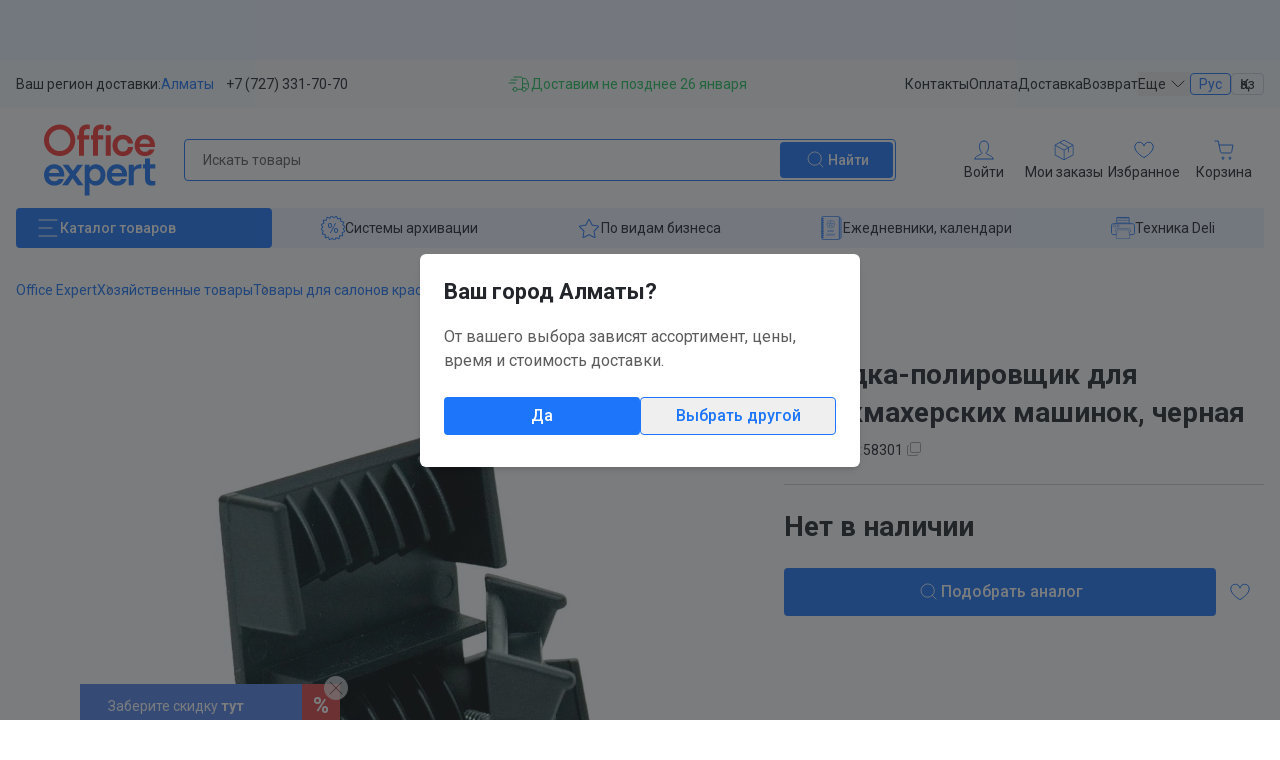

--- FILE ---
content_type: text/html;charset=utf-8
request_url: https://oe.kz/p/nasadka-polirovshchik-dlya-parikmaherskih-mashinok-chernaya/
body_size: 132548
content:
<!DOCTYPE html><html><head><meta charset="utf-8">
<meta name="viewport" content="width=device-width, initial-scale=1, maximum-scale=1">
<title>Купить Насадка-полировщик для парикмахерских машинок, черная: в Алмате, Астане • Цена на Офис Эксперт</title>
<style>@import"https://fonts.googleapis.com/css2?family=Roboto:ital,wght@0,100;0,300;0,400;0,500;0,600;0,700;0,900;1,100;1,300;1,400;1,500;1,600;1,700;1,900&display=swap";*,:after,:before{--tw-border-spacing-x:0;--tw-border-spacing-y:0;--tw-translate-x:0;--tw-translate-y:0;--tw-rotate:0;--tw-skew-x:0;--tw-skew-y:0;--tw-scale-x:1;--tw-scale-y:1;--tw-pan-x: ;--tw-pan-y: ;--tw-pinch-zoom: ;--tw-scroll-snap-strictness:proximity;--tw-gradient-from-position: ;--tw-gradient-via-position: ;--tw-gradient-to-position: ;--tw-ordinal: ;--tw-slashed-zero: ;--tw-numeric-figure: ;--tw-numeric-spacing: ;--tw-numeric-fraction: ;--tw-ring-inset: ;--tw-ring-offset-width:0px;--tw-ring-offset-color:#fff;--tw-ring-color:rgba(59,130,246,.5);--tw-ring-offset-shadow:0 0 #0000;--tw-ring-shadow:0 0 #0000;--tw-shadow:0 0 #0000;--tw-shadow-colored:0 0 #0000;--tw-blur: ;--tw-brightness: ;--tw-contrast: ;--tw-grayscale: ;--tw-hue-rotate: ;--tw-invert: ;--tw-saturate: ;--tw-sepia: ;--tw-drop-shadow: ;--tw-backdrop-blur: ;--tw-backdrop-brightness: ;--tw-backdrop-contrast: ;--tw-backdrop-grayscale: ;--tw-backdrop-hue-rotate: ;--tw-backdrop-invert: ;--tw-backdrop-opacity: ;--tw-backdrop-saturate: ;--tw-backdrop-sepia: ;--tw-contain-size: ;--tw-contain-layout: ;--tw-contain-paint: ;--tw-contain-style: }::backdrop{--tw-border-spacing-x:0;--tw-border-spacing-y:0;--tw-translate-x:0;--tw-translate-y:0;--tw-rotate:0;--tw-skew-x:0;--tw-skew-y:0;--tw-scale-x:1;--tw-scale-y:1;--tw-pan-x: ;--tw-pan-y: ;--tw-pinch-zoom: ;--tw-scroll-snap-strictness:proximity;--tw-gradient-from-position: ;--tw-gradient-via-position: ;--tw-gradient-to-position: ;--tw-ordinal: ;--tw-slashed-zero: ;--tw-numeric-figure: ;--tw-numeric-spacing: ;--tw-numeric-fraction: ;--tw-ring-inset: ;--tw-ring-offset-width:0px;--tw-ring-offset-color:#fff;--tw-ring-color:rgba(59,130,246,.5);--tw-ring-offset-shadow:0 0 #0000;--tw-ring-shadow:0 0 #0000;--tw-shadow:0 0 #0000;--tw-shadow-colored:0 0 #0000;--tw-blur: ;--tw-brightness: ;--tw-contrast: ;--tw-grayscale: ;--tw-hue-rotate: ;--tw-invert: ;--tw-saturate: ;--tw-sepia: ;--tw-drop-shadow: ;--tw-backdrop-blur: ;--tw-backdrop-brightness: ;--tw-backdrop-contrast: ;--tw-backdrop-grayscale: ;--tw-backdrop-hue-rotate: ;--tw-backdrop-invert: ;--tw-backdrop-opacity: ;--tw-backdrop-saturate: ;--tw-backdrop-sepia: ;--tw-contain-size: ;--tw-contain-layout: ;--tw-contain-paint: ;--tw-contain-style: }/*! tailwindcss v3.4.17 | MIT License | https://tailwindcss.com*/*,:after,:before{border:0 solid #e5e7eb;box-sizing:border-box}:after,:before{--tw-content:""}:host,html{line-height:1.5;-webkit-text-size-adjust:100%;font-family:ui-sans-serif,system-ui,sans-serif,Apple Color Emoji,Segoe UI Emoji,Segoe UI Symbol,Noto Color Emoji;font-feature-settings:normal;font-variation-settings:normal;-moz-tab-size:4;-o-tab-size:4;tab-size:4;-webkit-tap-highlight-color:transparent}body{line-height:inherit;margin:0}hr{border-top-width:1px;color:inherit;height:0}abbr:where([title]){-webkit-text-decoration:underline dotted;text-decoration:underline dotted}h1,h2,h3,h4,h5,h6{font-size:inherit;font-weight:inherit}a{color:inherit;text-decoration:inherit}b,strong{font-weight:bolder}code,kbd,pre,samp{font-family:ui-monospace,SFMono-Regular,Menlo,Monaco,Consolas,Liberation Mono,Courier New,monospace;font-feature-settings:normal;font-size:1em;font-variation-settings:normal}small{font-size:80%}sub,sup{font-size:75%;line-height:0;position:relative;vertical-align:baseline}sub{bottom:-.25em}sup{top:-.5em}table{border-collapse:collapse;border-color:inherit;text-indent:0}button,input,optgroup,select,textarea{color:inherit;font-family:inherit;font-feature-settings:inherit;font-size:100%;font-variation-settings:inherit;font-weight:inherit;letter-spacing:inherit;line-height:inherit;margin:0;padding:0}button,select{text-transform:none}button,input:where([type=button]),input:where([type=reset]),input:where([type=submit]){-webkit-appearance:button;background-color:transparent;background-image:none}:-moz-focusring{outline:auto}:-moz-ui-invalid{box-shadow:none}progress{vertical-align:baseline}::-webkit-inner-spin-button,::-webkit-outer-spin-button{height:auto}[type=search]{-webkit-appearance:textfield;outline-offset:-2px}::-webkit-search-decoration{-webkit-appearance:none}::-webkit-file-upload-button{-webkit-appearance:button;font:inherit}summary{display:list-item}blockquote,dd,dl,figure,h1,h2,h3,h4,h5,h6,hr,p,pre{margin:0}fieldset{margin:0}fieldset,legend{padding:0}menu,ol,ul{list-style:none;margin:0;padding:0}dialog{padding:0}textarea{resize:vertical}input::-moz-placeholder,textarea::-moz-placeholder{color:#9ca3af;opacity:1}input::placeholder,textarea::placeholder{color:#9ca3af;opacity:1}[role=button],button{cursor:pointer}:disabled{cursor:default}audio,canvas,embed,iframe,img,object,svg,video{display:block;vertical-align:middle}img,video{height:auto;max-width:100%}[hidden]:where(:not([hidden=until-found])){display:none}html{font-family:Roboto,system-ui,sans-serif;--tw-text-opacity:1;color:rgb(34 37 41/var(--tw-text-opacity,1))}*{-webkit-tap-highlight-color:rgba(0,0,0,0);-webkit-tap-highlight-color:transparent;outline:none!important;-webkit-print-color-adjust:exact!important;print-color-adjust:exact!important}.scroll-visible::-webkit-scrollbar{-webkit-appearance:none;width:4px}.scroll-visible::-webkit-scrollbar-thumb{--tw-bg-opacity:1;background-color:rgb(92 92 92/var(--tw-bg-opacity,1));border-radius:4px;-webkit-box-shadow:0 0 1px hsla(0,0%,100%,.5)}.hide-scrollbar::-webkit-scrollbar{display:none}.hide-scrollbar{-ms-overflow-style:none;scrollbar-width:none}button{-webkit-user-select:none;-moz-user-select:none;user-select:none}.block-py{padding-bottom:1.5rem;padding-top:1.5rem}@media (min-width:768px){.block-py{padding-bottom:2rem;padding-top:2rem}}@media (min-width:1280px){.block-py{padding-bottom:2.5rem;padding-top:2.5rem}}@media screen{.show-on-print{display:none!important}}@media print{.main-content{padding-left:0!important;padding-right:0!important}.tw-container{max-width:100%!important}.site-container{min-height:auto!important}.hide-on-print,.subscribe-block,.subscribe-widget,footer,header,jdiv{display:none!important}}.item-tile-main .tile-menu a{color:#000;font-size:15px;font-weight:400}.item-tile-main .tile-action a.tile-button-more,.item-tile-main .tile-menu a:hover{--tw-text-opacity:1;color:rgb(29 118 249/var(--tw-text-opacity,1))}.item-tile-main .tile-action a.tile-button-more:hover{--tw-text-opacity:1;color:rgb(22 98 210/var(--tw-text-opacity,1))}.tw-container{margin-left:auto;margin-right:auto;padding-left:1rem;padding-right:1rem;width:100%}@media (min-width:640px){.tw-container{max-width:640px}}@media (min-width:768px){.tw-container{max-width:768px}}@media (min-width:1024px){.tw-container{max-width:1024px}}@media (min-width:1280px){.tw-container{max-width:1280px}}@media (min-width:1536px){.tw-container{max-width:1536px}}.tw-pointer-events-none{pointer-events:none}.\!tw-visible{visibility:visible!important}.tw-invisible{visibility:hidden}.tw-fixed{position:fixed}.\!tw-absolute{position:absolute!important}.tw-absolute{position:absolute}.tw-relative{position:relative}.tw-sticky{position:sticky}.-tw-inset-0,.tw-inset-0{top:0;right:0;bottom:0;left:0}.-tw-inset-x-4{left:-1rem;right:-1rem}.-tw-inset-x-px{left:-1px;right:-1px}.tw-inset-x-0{left:0;right:0}.tw-inset-x-4{left:1rem;right:1rem}.\!tw-right-10{right:2.5rem!important}.\!tw-right-9{right:2.25rem!important}.-tw-bottom-11{bottom:-2.75rem}.-tw-bottom-14{bottom:-3.5rem}.-tw-bottom-3{bottom:-.75rem}.-tw-bottom-4{bottom:-1rem}.-tw-bottom-\[11px\]{bottom:-11px}.-tw-bottom-\[60px\]{bottom:-60px}.-tw-left-3{left:-.75rem}.-tw-left-4{left:-1rem}.-tw-right-2{right:-.5rem}.-tw-right-3\.5{right:-.875rem}.-tw-right-4{right:-1rem}.-tw-top-1\.5{top:-.375rem}.-tw-top-2{top:-.5rem}.-tw-top-\[52px\]{top:-52px}.tw-bottom-0{bottom:0}.tw-bottom-1{bottom:.25rem}.tw-bottom-11{bottom:2.75rem}.tw-bottom-14{bottom:3.5rem}.tw-bottom-16{bottom:4rem}.tw-bottom-\[-11px\]{bottom:-11px}.tw-bottom-\[-21px\]{bottom:-21px}.tw-bottom-\[-23px\]{bottom:-23px}.tw-bottom-\[-30px\]{bottom:-30px}.tw-left-0{left:0}.tw-left-1\/2{left:50%}.tw-left-5{left:1.25rem}.tw-right-0{right:0}.tw-right-2{right:.5rem}.tw-right-3{right:.75rem}.tw-right-4{right:1rem}.tw-right-9{right:2.25rem}.tw-top-0{top:0}.tw-top-1\.5{top:.375rem}.tw-top-1\/2{top:50%}.tw-top-11{top:2.75rem}.tw-top-14{top:3.5rem}.tw-top-2{top:.5rem}.tw-top-2\.5{top:.625rem}.tw-top-3{top:.75rem}.tw-top-4{top:1rem}.tw-top-44{top:11rem}.tw-top-5{top:1.25rem}.tw-top-\[70px\]{top:70px}.tw-z-10{z-index:10}.tw-z-20{z-index:20}.tw-z-40{z-index:40}.tw-z-50{z-index:50}.tw-z-\[1\]{z-index:1}.tw-z-\[2\]{z-index:2}.tw-order-1{order:1}.tw-order-2{order:2}.tw-order-3{order:3}.tw-order-4{order:4}.tw-order-5{order:5}.tw-order-6{order:6}.tw-order-first{order:-9999}.tw-order-last{order:9999}.tw-col-span-1{grid-column:span 1/span 1}.tw-col-span-2{grid-column:span 2/span 2}.tw-col-span-3{grid-column:span 3/span 3}.tw-clear-both{clear:both}.tw-m-0{margin:0}.-tw-mx-12{margin-left:-3rem;margin-right:-3rem}.-tw-mx-4{margin-left:-1rem;margin-right:-1rem}.-tw-my-0\.5{margin-bottom:-.125rem;margin-top:-.125rem}.-tw-my-2{margin-bottom:-.5rem;margin-top:-.5rem}.tw-mx-1\.5{margin-left:.375rem;margin-right:.375rem}.tw-mx-2{margin-left:.5rem;margin-right:.5rem}.tw-mx-auto{margin-left:auto;margin-right:auto}.tw-my-10{margin-bottom:2.5rem;margin-top:2.5rem}.tw-my-5{margin-bottom:1.25rem;margin-top:1.25rem}.tw-my-px{margin-bottom:1px;margin-top:1px}.\!-tw-mb-0\.5{margin-bottom:-.125rem!important}.\!-tw-mb-1\.5{margin-bottom:-.375rem!important}.\!-tw-ml-4{margin-left:-1rem!important}.\!-tw-ml-5{margin-left:-1.25rem!important}.\!-tw-mt-0\.5{margin-top:-.125rem!important}.\!-tw-mt-\[7px\]{margin-top:-7px!important}.\!tw-mb-px{margin-bottom:1px!important}.\!tw-mr-5{margin-right:1.25rem!important}.-tw-mb-0\.5{margin-bottom:-.125rem}.-tw-mb-1{margin-bottom:-.25rem}.-tw-mb-1\.5{margin-bottom:-.375rem}.-tw-mb-11{margin-bottom:-2.75rem}.-tw-mb-2{margin-bottom:-.5rem}.-tw-mb-3{margin-bottom:-.75rem}.-tw-mb-4{margin-bottom:-1rem}.-tw-mb-6{margin-bottom:-1.5rem}.-tw-ml-1{margin-left:-.25rem}.-tw-mr-1{margin-right:-.25rem}.-tw-mr-1\.5{margin-right:-.375rem}.-tw-mr-2{margin-right:-.5rem}.-tw-mr-3{margin-right:-.75rem}.-tw-mr-5{margin-right:-1.25rem}.-tw-mr-6{margin-right:-1.5rem}.-tw-mt-0\.5{margin-top:-.125rem}.-tw-mt-1{margin-top:-.25rem}.-tw-mt-1\.5{margin-top:-.375rem}.-tw-mt-2{margin-top:-.5rem}.-tw-mt-36{margin-top:-9rem}.-tw-mt-4{margin-top:-1rem}.-tw-mt-5{margin-top:-1.25rem}.-tw-mt-6{margin-top:-1.5rem}.tw-mb-0{margin-bottom:0}.tw-mb-0\.5{margin-bottom:.125rem}.tw-mb-1{margin-bottom:.25rem}.tw-mb-1\.5{margin-bottom:.375rem}.tw-mb-10{margin-bottom:2.5rem}.tw-mb-12{margin-bottom:3rem}.tw-mb-14{margin-bottom:3.5rem}.tw-mb-16{margin-bottom:4rem}.tw-mb-2{margin-bottom:.5rem}.tw-mb-2\.5{margin-bottom:.625rem}.tw-mb-20{margin-bottom:5rem}.tw-mb-28{margin-bottom:7rem}.tw-mb-3{margin-bottom:.75rem}.tw-mb-4{margin-bottom:1rem}.tw-mb-5{margin-bottom:1.25rem}.tw-mb-6{margin-bottom:1.5rem}.tw-mb-7{margin-bottom:1.75rem}.tw-mb-8{margin-bottom:2rem}.tw-mb-9{margin-bottom:2.25rem}.tw-mb-\[-201px\]{margin-bottom:-201px}.tw-mb-\[60px\]{margin-bottom:60px}.tw-mb-\[68px\]{margin-bottom:68px}.tw-mb-px{margin-bottom:1px}.tw-ml-0{margin-left:0}.tw-ml-0\.5{margin-left:.125rem}.tw-ml-2{margin-left:.5rem}.tw-ml-3{margin-left:.75rem}.tw-ml-\[-1\.12ch\]{margin-left:-1.12ch}.tw-ml-\[18px\]{margin-left:18px}.tw-ml-\[21px\]{margin-left:21px}.tw-mr-1{margin-right:.25rem}.tw-mr-1\.5{margin-right:.375rem}.tw-mr-2{margin-right:.5rem}.tw-mr-3{margin-right:.75rem}.tw-mr-4{margin-right:1rem}.tw-mr-7{margin-right:1.75rem}.tw-mr-\[-2px\]{margin-right:-2px}.tw-mr-\[-4px\]{margin-right:-4px}.tw-mr-\[13px\]{margin-right:13px}.tw-mr-\[4px\]{margin-right:4px}.tw-mt-0\.5{margin-top:.125rem}.tw-mt-1{margin-top:.25rem}.tw-mt-1\.5{margin-top:.375rem}.tw-mt-10{margin-top:2.5rem}.tw-mt-2{margin-top:.5rem}.tw-mt-3{margin-top:.75rem}.tw-mt-4{margin-top:1rem}.tw-mt-5{margin-top:1.25rem}.tw-mt-6{margin-top:1.5rem}.tw-mt-7{margin-top:1.75rem}.tw-mt-8{margin-top:2rem}.tw-mt-9{margin-top:2.25rem}.tw-mt-\[-7px\]{margin-top:-7px}.tw-mt-\[3px\]{margin-top:3px}.tw-mt-px{margin-top:1px}.tw-block{display:block}.tw-inline-block{display:inline-block}.\!tw-flex{display:flex!important}.tw-flex{display:flex}.tw-inline-flex{display:inline-flex}.tw-grid{display:grid}.\!tw-hidden{display:none!important}.tw-hidden{display:none}.tw-aspect-\[1\.96\]{aspect-ratio:1.96}.tw-aspect-\[2\.7\]{aspect-ratio:2.7}.tw-aspect-\[3\.38\]{aspect-ratio:3.38}.tw-aspect-\[9\]{aspect-ratio:9}.tw-aspect-square{aspect-ratio:1/1}.tw-aspect-video{aspect-ratio:16/9}.\!tw-h-4{height:1rem!important}.\!tw-h-7{height:1.75rem!important}.\!tw-h-full{height:100%!important}.tw-h-0{height:0}.tw-h-1{height:.25rem}.tw-h-10{height:2.5rem}.tw-h-12{height:3rem}.tw-h-2{height:.5rem}.tw-h-20{height:5rem}.tw-h-28{height:7rem}.tw-h-4{height:1rem}.tw-h-5{height:1.25rem}.tw-h-8{height:2rem}.tw-h-\[170px\]{height:170px}.tw-h-\[31px\]{height:31px}.tw-h-\[370px\]{height:370px}.tw-h-\[37px\]{height:37px}.tw-h-\[400px\]{height:400px}.tw-h-\[51\.5px\]{height:51.5px}.tw-h-\[54px\]{height:54px}.tw-h-\[60px\]{height:60px}.tw-h-\[700px\]{height:700px}.tw-h-full{height:100%}.\!tw-max-h-full{max-height:100%!important}.tw-max-h-0{max-height:0}.tw-max-h-60{max-height:15rem}.tw-max-h-\[170px\]{max-height:170px}.tw-max-h-\[330px\]{max-height:330px}.tw-max-h-\[420px\]{max-height:420px}.tw-max-h-\[98\%\]{max-height:98%}.tw-max-h-screen{max-height:100vh}.tw-min-h-\[72px\]{min-height:72px}.\!tw-w-4{width:1rem!important}.\!tw-w-8{width:2rem!important}.\!tw-w-full{width:100%!important}.tw-w-0{width:0}.tw-w-1{width:.25rem}.tw-w-1\.5{width:.375rem}.tw-w-1\/2{width:50%}.tw-w-10{width:2.5rem}.tw-w-12{width:3rem}.tw-w-16{width:4rem}.tw-w-2{width:.5rem}.tw-w-20{width:5rem}.tw-w-24{width:6rem}.tw-w-28{width:7rem}.tw-w-32{width:8rem}.tw-w-36{width:9rem}.tw-w-4{width:1rem}.tw-w-5{width:1.25rem}.tw-w-56{width:14rem}.tw-w-6{width:1.5rem}.tw-w-60{width:15rem}.tw-w-64{width:16rem}.tw-w-8{width:2rem}.tw-w-80{width:20rem}.tw-w-\[100px\]{width:100px}.tw-w-\[106px\]{width:106px}.tw-w-\[115px\]{width:115px}.tw-w-\[120px\]{width:120px}.tw-w-\[161px\]{width:161px}.tw-w-\[181px\]{width:181px}.tw-w-\[270px\]{width:270px}.tw-w-\[30px\]{width:30px}.tw-w-\[310px\]{width:310px}.tw-w-\[316px\]{width:316px}.tw-w-\[330px\]{width:330px}.tw-w-\[340px\]{width:340px}.tw-w-\[52px\]{width:52px}.tw-w-\[620px\]{width:620px}.tw-w-\[78px\]{width:78px}.tw-w-\[90px\]{width:90px}.tw-w-\[calc\(100vw-56px\)\]{width:calc(100vw - 56px)}.tw-w-full{width:100%}.tw-min-w-0{min-width:0}.tw-min-w-60{min-width:15rem}.tw-min-w-\[250px\]{min-width:250px}.tw-min-w-\[640px\]{min-width:640px}.\!tw-max-w-full{max-width:100%!important}.tw-max-w-48{max-width:12rem}.tw-max-w-96{max-width:24rem}.tw-max-w-\[1000px\]{max-width:1000px}.tw-max-w-\[240px\]{max-width:240px}.tw-max-w-\[400px\]{max-width:400px}.tw-max-w-\[470px\]{max-width:470px}.tw-max-w-\[500px\]{max-width:500px}.tw-max-w-\[520px\]{max-width:520px}.tw-max-w-\[600px\]{max-width:600px}.tw-max-w-\[620px\]{max-width:620px}.tw-max-w-\[630px\]{max-width:630px}.tw-max-w-\[640px\]{max-width:640px}.tw-max-w-\[650px\]{max-width:650px}.tw-max-w-\[700px\]{max-width:700px}.tw-max-w-\[780px\]{max-width:780px}.tw-max-w-\[90\%\]{max-width:90%}.tw-max-w-full{max-width:100%}.tw-flex-1{flex:1 1 0%}.tw-shrink{flex-shrink:1}.tw-shrink-0{flex-shrink:0}.tw-grow{flex-grow:1}.\!tw-basis-\[22\.3\%\]{flex-basis:22.3%!important}.tw-basis-1\/4{flex-basis:25%}.tw-basis-full{flex-basis:100%}.tw-border-collapse{border-collapse:collapse}.tw-origin-bottom-left{transform-origin:bottom left}.-tw-translate-x-1\/2{--tw-translate-x:-50%}.-tw-translate-x-1\/2,.-tw-translate-x-\[7px\]{transform:translate(var(--tw-translate-x),var(--tw-translate-y)) rotate(var(--tw-rotate)) skew(var(--tw-skew-x)) skewY(var(--tw-skew-y)) scaleX(var(--tw-scale-x)) scaleY(var(--tw-scale-y))}.-tw-translate-x-\[7px\]{--tw-translate-x:-7px}.-tw-translate-y-1\/2{--tw-translate-y:-50%}.-tw-translate-y-10,.-tw-translate-y-1\/2{transform:translate(var(--tw-translate-x),var(--tw-translate-y)) rotate(var(--tw-rotate)) skew(var(--tw-skew-x)) skewY(var(--tw-skew-y)) scaleX(var(--tw-scale-x)) scaleY(var(--tw-scale-y))}.-tw-translate-y-10{--tw-translate-y:-2.5rem}.tw-translate-y-0{--tw-translate-y:0px}.tw-rotate-180,.tw-translate-y-0{transform:translate(var(--tw-translate-x),var(--tw-translate-y)) rotate(var(--tw-rotate)) skew(var(--tw-skew-x)) skewY(var(--tw-skew-y)) scaleX(var(--tw-scale-x)) scaleY(var(--tw-scale-y))}.tw-rotate-180{--tw-rotate:180deg}.tw-rotate-45{--tw-rotate:45deg;transform:translate(var(--tw-translate-x),var(--tw-translate-y)) rotate(var(--tw-rotate)) skew(var(--tw-skew-x)) skewY(var(--tw-skew-y)) scaleX(var(--tw-scale-x)) scaleY(var(--tw-scale-y))}.\!tw-scale-75{--tw-scale-x:.75!important;--tw-scale-y:.75!important;transform:translate(var(--tw-translate-x),var(--tw-translate-y)) rotate(var(--tw-rotate)) skew(var(--tw-skew-x)) skewY(var(--tw-skew-y)) scaleX(var(--tw-scale-x)) scaleY(var(--tw-scale-y))!important}.tw-scale-0{--tw-scale-x:0;--tw-scale-y:0}.tw-scale-0,.tw-scale-100{transform:translate(var(--tw-translate-x),var(--tw-translate-y)) rotate(var(--tw-rotate)) skew(var(--tw-skew-x)) skewY(var(--tw-skew-y)) scaleX(var(--tw-scale-x)) scaleY(var(--tw-scale-y))}.tw-scale-100{--tw-scale-x:1;--tw-scale-y:1}.tw-scale-90{--tw-scale-x:.9;--tw-scale-y:.9}.tw-scale-90,.tw-scale-95{transform:translate(var(--tw-translate-x),var(--tw-translate-y)) rotate(var(--tw-rotate)) skew(var(--tw-skew-x)) skewY(var(--tw-skew-y)) scaleX(var(--tw-scale-x)) scaleY(var(--tw-scale-y))}.tw-scale-95{--tw-scale-x:.95;--tw-scale-y:.95}.tw-transform{transform:translate(var(--tw-translate-x),var(--tw-translate-y)) rotate(var(--tw-rotate)) skew(var(--tw-skew-x)) skewY(var(--tw-skew-y)) scaleX(var(--tw-scale-x)) scaleY(var(--tw-scale-y))}@keyframes tw-spin{to{transform:rotate(1turn)}}.tw-animate-spin{animation:tw-spin 1s linear infinite}.tw-cursor-auto{cursor:auto}.tw-cursor-pointer{cursor:pointer}.tw-select-none{-webkit-user-select:none;-moz-user-select:none;user-select:none}.tw-resize-none{resize:none}.tw-snap-x{scroll-snap-type:x var(--tw-scroll-snap-strictness)}.tw-snap-mandatory{--tw-scroll-snap-strictness:mandatory}.tw-snap-start{scroll-snap-align:start}.tw-snap-always{scroll-snap-stop:always}.tw-scroll-pl-4{scroll-padding-left:1rem}.tw-scroll-pl-7{scroll-padding-left:1.75rem}.tw-appearance-none{-webkit-appearance:none;-moz-appearance:none;appearance:none}.tw-columns-2{-moz-columns:2;column-count:2}.tw-break-inside-avoid{-moz-column-break-inside:avoid;break-inside:avoid}.tw-grid-cols-1{grid-template-columns:repeat(1,minmax(0,1fr))}.tw-grid-cols-2{grid-template-columns:repeat(2,minmax(0,1fr))}.tw-grid-cols-3{grid-template-columns:repeat(3,minmax(0,1fr))}.tw-grid-cols-5{grid-template-columns:repeat(5,minmax(0,1fr))}.tw-grid-rows-2{grid-template-rows:repeat(2,minmax(0,1fr))}.tw-flex-col{flex-direction:column}.tw-flex-col-reverse{flex-direction:column-reverse}.tw-flex-wrap{flex-wrap:wrap}.tw-place-items-center{place-items:center}.\!tw-items-start{align-items:flex-start!important}.tw-items-start{align-items:flex-start}.tw-items-end{align-items:flex-end}.tw-items-center{align-items:center}.tw-items-stretch{align-items:stretch}.\!tw-justify-start{justify-content:flex-start!important}.tw-justify-start{justify-content:flex-start}.tw-justify-end{justify-content:flex-end}.tw-justify-center{justify-content:center}.tw-justify-between{justify-content:space-between}.tw-gap-0\.5{gap:.125rem}.tw-gap-1{gap:.25rem}.tw-gap-1\.5{gap:.375rem}.tw-gap-10{gap:2.5rem}.tw-gap-2{gap:.5rem}.tw-gap-2\.5{gap:.625rem}.tw-gap-3{gap:.75rem}.tw-gap-3\.5{gap:.875rem}.tw-gap-4{gap:1rem}.tw-gap-5{gap:1.25rem}.tw-gap-6{gap:1.5rem}.tw-gap-8{gap:2rem}.tw-gap-\[20px\]{gap:20px}.tw-gap-\[72px\]{gap:72px}.tw-gap-x-1{-moz-column-gap:.25rem;column-gap:.25rem}.tw-gap-x-10{-moz-column-gap:2.5rem;column-gap:2.5rem}.tw-gap-x-2{-moz-column-gap:.5rem;column-gap:.5rem}.tw-gap-x-3{-moz-column-gap:.75rem;column-gap:.75rem}.tw-gap-x-4{-moz-column-gap:1rem;column-gap:1rem}.tw-gap-x-5{-moz-column-gap:1.25rem;column-gap:1.25rem}.tw-gap-x-6{-moz-column-gap:1.5rem;column-gap:1.5rem}.tw-gap-x-8{-moz-column-gap:2rem;column-gap:2rem}.tw-gap-x-9{-moz-column-gap:2.25rem;column-gap:2.25rem}.tw-gap-x-\[32px\]{-moz-column-gap:32px;column-gap:32px}.tw-gap-x-\[76px\]{-moz-column-gap:76px;column-gap:76px}.tw-gap-y-1{row-gap:.25rem}.tw-gap-y-10{row-gap:2.5rem}.tw-gap-y-12{row-gap:3rem}.tw-gap-y-14{row-gap:3.5rem}.tw-gap-y-2{row-gap:.5rem}.tw-gap-y-2\.5{row-gap:.625rem}.tw-gap-y-3{row-gap:.75rem}.tw-gap-y-4{row-gap:1rem}.tw-gap-y-5{row-gap:1.25rem}.tw-gap-y-6{row-gap:1.5rem}.tw-gap-y-8{row-gap:2rem}.tw-gap-y-\[32px\]{row-gap:32px}.tw-space-y-0\.5>:not([hidden])~:not([hidden]){--tw-space-y-reverse:0;margin-bottom:calc(.125rem*var(--tw-space-y-reverse));margin-top:calc(.125rem*(1 - var(--tw-space-y-reverse)))}.tw-space-y-1>:not([hidden])~:not([hidden]){--tw-space-y-reverse:0;margin-bottom:calc(.25rem*var(--tw-space-y-reverse));margin-top:calc(.25rem*(1 - var(--tw-space-y-reverse)))}.tw-space-y-1\.5>:not([hidden])~:not([hidden]){--tw-space-y-reverse:0;margin-bottom:calc(.375rem*var(--tw-space-y-reverse));margin-top:calc(.375rem*(1 - var(--tw-space-y-reverse)))}.tw-space-y-2>:not([hidden])~:not([hidden]){--tw-space-y-reverse:0;margin-bottom:calc(.5rem*var(--tw-space-y-reverse));margin-top:calc(.5rem*(1 - var(--tw-space-y-reverse)))}.tw-space-y-3>:not([hidden])~:not([hidden]){--tw-space-y-reverse:0;margin-bottom:calc(.75rem*var(--tw-space-y-reverse));margin-top:calc(.75rem*(1 - var(--tw-space-y-reverse)))}.tw-space-y-4>:not([hidden])~:not([hidden]){--tw-space-y-reverse:0;margin-bottom:calc(1rem*var(--tw-space-y-reverse));margin-top:calc(1rem*(1 - var(--tw-space-y-reverse)))}.tw-space-y-5>:not([hidden])~:not([hidden]){--tw-space-y-reverse:0;margin-bottom:calc(1.25rem*var(--tw-space-y-reverse));margin-top:calc(1.25rem*(1 - var(--tw-space-y-reverse)))}.tw-space-y-6>:not([hidden])~:not([hidden]){--tw-space-y-reverse:0;margin-bottom:calc(1.5rem*var(--tw-space-y-reverse));margin-top:calc(1.5rem*(1 - var(--tw-space-y-reverse)))}.tw-self-center{align-self:center}.tw-overflow-auto{overflow:auto}.tw-overflow-hidden{overflow:hidden}.tw-overflow-x-auto{overflow-x:auto}.tw-overflow-y-auto{overflow-y:auto}.tw-overflow-x-hidden{overflow-x:hidden}.tw-truncate{overflow:hidden;text-overflow:ellipsis}.tw-truncate,.tw-whitespace-nowrap{white-space:nowrap}.tw-rounded{border-radius:.25rem}.tw-rounded-2xl{border-radius:1rem}.tw-rounded-3xl{border-radius:1.5rem}.tw-rounded-\[20px\]{border-radius:20px}.tw-rounded-full{border-radius:9999px}.tw-rounded-lg{border-radius:.5rem}.tw-rounded-md{border-radius:.375rem}.tw-rounded-none{border-radius:0}.tw-rounded-sm{border-radius:.125rem}.tw-rounded-xl{border-radius:.75rem}.tw-rounded-b{border-bottom-left-radius:.25rem;border-bottom-right-radius:.25rem}.tw-rounded-t{border-top-left-radius:.25rem;border-top-right-radius:.25rem}.tw-rounded-bl-none{border-bottom-left-radius:0}.tw-rounded-se-\[36px\]{border-start-end-radius:36px}.tw-rounded-ss-lg{border-start-start-radius:.5rem}.tw-border{border-width:1px}.tw-border-0{border-width:0}.tw-border-2{border-width:2px}.tw-border-y{border-top-width:1px}.tw-border-b,.tw-border-y{border-bottom-width:1px}.tw-border-t{border-top-width:1px}.tw-border-t-0{border-top-width:0}.tw-border-solid{border-style:solid}.tw-border-dashed{border-style:dashed}.\!tw-border-none{border-style:none!important}.tw-border-none{border-style:none}.\!tw-border-brand_grey-middle{--tw-border-opacity:1!important;border-color:rgb(166 166 166/var(--tw-border-opacity,1))!important}.\!tw-border-brand_superblue{--tw-border-opacity:1!important;border-color:rgb(29 118 249/var(--tw-border-opacity,1))!important}.\!tw-border-brand_supergreen{--tw-border-opacity:1!important;border-color:rgb(35 194 90/var(--tw-border-opacity,1))!important}.\!tw-border-brand_superred{--tw-border-opacity:1!important;border-color:rgb(250 57 51/var(--tw-border-opacity,1))!important}.\!tw-border-transparent{border-color:transparent!important}.tw-border-\[\#DFE9FE\]{--tw-border-opacity:1;border-color:rgb(223 233 254/var(--tw-border-opacity,1))}.tw-border-brand_grey-dark{--tw-border-opacity:1;border-color:rgb(92 92 92/var(--tw-border-opacity,1))}.tw-border-brand_grey-light{--tw-border-opacity:1;border-color:rgb(211 211 211/var(--tw-border-opacity,1))}.tw-border-brand_grey-middle{--tw-border-opacity:1;border-color:rgb(166 166 166/var(--tw-border-opacity,1))}.tw-border-brand_grey-ultra-light{--tw-border-opacity:1;border-color:rgb(249 249 249/var(--tw-border-opacity,1))}.tw-border-brand_red{--tw-border-opacity:1;border-color:rgb(221 67 69/var(--tw-border-opacity,1))}.tw-border-brand_superblue{--tw-border-opacity:1;border-color:rgb(29 118 249/var(--tw-border-opacity,1))}.tw-border-brand_superred{--tw-border-opacity:1;border-color:rgb(250 57 51/var(--tw-border-opacity,1))}.tw-border-gray-300{--tw-border-opacity:1;border-color:rgb(209 213 219/var(--tw-border-opacity,1))}.tw-border-transparent{border-color:transparent}.tw-border-white{--tw-border-opacity:1;border-color:rgb(255 255 255/var(--tw-border-opacity,1))}.tw-border-b-brand_grey-light{--tw-border-opacity:1;border-bottom-color:rgb(211 211 211/var(--tw-border-opacity,1))}.tw-border-b-brand_superblue{--tw-border-opacity:1;border-bottom-color:rgb(29 118 249/var(--tw-border-opacity,1))}.tw-border-t-brand_black\/90{border-top-color:#222529e6}.tw-border-t-brand_grey-light{--tw-border-opacity:1;border-top-color:rgb(211 211 211/var(--tw-border-opacity,1))}.tw-border-t-white{--tw-border-opacity:1;border-top-color:rgb(255 255 255/var(--tw-border-opacity,1))}.\!tw-bg-brand_blue-light{--tw-bg-opacity:1!important;background-color:rgb(95 167 254/var(--tw-bg-opacity,1))!important}.\!tw-bg-brand_green-light{--tw-bg-opacity:1!important;background-color:rgb(111 220 148/var(--tw-bg-opacity,1))!important}.\!tw-bg-brand_grey-dark{--tw-bg-opacity:1!important;background-color:rgb(92 92 92/var(--tw-bg-opacity,1))!important}.\!tw-bg-brand_superblue{--tw-bg-opacity:1!important;background-color:rgb(29 118 249/var(--tw-bg-opacity,1))!important}.tw-bg-\[\#1662D2\]{--tw-bg-opacity:1;background-color:rgb(22 98 210/var(--tw-bg-opacity,1))}.tw-bg-\[\#2225290D\]{background-color:#2225290d}.tw-bg-\[\#DD4396\]{--tw-bg-opacity:1;background-color:rgb(221 67 150/var(--tw-bg-opacity,1))}.tw-bg-\[\#E8FFF0\]{--tw-bg-opacity:1;background-color:rgb(232 255 240/var(--tw-bg-opacity,1))}.tw-bg-\[\#F0FEF5\]{--tw-bg-opacity:1;background-color:rgb(240 254 245/var(--tw-bg-opacity,1))}.tw-bg-\[\#F5F5F5\]{--tw-bg-opacity:1;background-color:rgb(245 245 245/var(--tw-bg-opacity,1))}.tw-bg-\[\#FDEDC8\]{--tw-bg-opacity:1;background-color:rgb(253 237 200/var(--tw-bg-opacity,1))}.tw-bg-\[\#FFF0D9\]{--tw-bg-opacity:1;background-color:rgb(255 240 217/var(--tw-bg-opacity,1))}.tw-bg-\[\#FFF6E4\]{--tw-bg-opacity:1;background-color:rgb(255 246 228/var(--tw-bg-opacity,1))}.tw-bg-\[\#eff4ff\]{--tw-bg-opacity:1;background-color:rgb(239 244 255/var(--tw-bg-opacity,1))}.tw-bg-\[\#eff6ff\]{--tw-bg-opacity:1;background-color:rgb(239 246 255/var(--tw-bg-opacity,1))}.tw-bg-\[\#effdf4\]{--tw-bg-opacity:1;background-color:rgb(239 253 244/var(--tw-bg-opacity,1))}.tw-bg-\[\#fef2f2\]{--tw-bg-opacity:1;background-color:rgb(254 242 242/var(--tw-bg-opacity,1))}.tw-bg-\[\#fefce8\]{--tw-bg-opacity:1;background-color:rgb(254 252 232/var(--tw-bg-opacity,1))}.tw-bg-brand_black{--tw-bg-opacity:1;background-color:rgb(34 37 41/var(--tw-bg-opacity,1))}.tw-bg-brand_black\/40{background-color:#22252966}.tw-bg-brand_black\/90{background-color:#222529e6}.tw-bg-brand_blue{--tw-bg-opacity:1;background-color:rgb(83 133 237/var(--tw-bg-opacity,1))}.tw-bg-brand_blue-dark{--tw-bg-opacity:1;background-color:rgb(22 98 210/var(--tw-bg-opacity,1))}.tw-bg-brand_blue-light{--tw-bg-opacity:1;background-color:rgb(95 167 254/var(--tw-bg-opacity,1))}.tw-bg-brand_blue-ultra-light{--tw-bg-opacity:1;background-color:rgb(239 244 255/var(--tw-bg-opacity,1))}.tw-bg-brand_green-dark{--tw-bg-opacity:1;background-color:rgb(40 139 74/var(--tw-bg-opacity,1))}.tw-bg-brand_grey-dark{--tw-bg-opacity:1;background-color:rgb(92 92 92/var(--tw-bg-opacity,1))}.tw-bg-brand_grey-light{--tw-bg-opacity:1;background-color:rgb(211 211 211/var(--tw-bg-opacity,1))}.tw-bg-brand_grey-middle{--tw-bg-opacity:1;background-color:rgb(166 166 166/var(--tw-bg-opacity,1))}.tw-bg-brand_grey-ultra-light{--tw-bg-opacity:1;background-color:rgb(249 249 249/var(--tw-bg-opacity,1))}.tw-bg-brand_orange{--tw-bg-opacity:1;background-color:rgb(244 200 95/var(--tw-bg-opacity,1))}.tw-bg-brand_red{--tw-bg-opacity:1;background-color:rgb(221 67 69/var(--tw-bg-opacity,1))}.tw-bg-brand_red-light{--tw-bg-opacity:1;background-color:rgb(255 215 213/var(--tw-bg-opacity,1))}.tw-bg-brand_superblue{--tw-bg-opacity:1;background-color:rgb(29 118 249/var(--tw-bg-opacity,1))}.tw-bg-brand_supergreen{--tw-bg-opacity:1;background-color:rgb(35 194 90/var(--tw-bg-opacity,1))}.tw-bg-brand_superred{--tw-bg-opacity:1;background-color:rgb(250 57 51/var(--tw-bg-opacity,1))}.tw-bg-gray-200{--tw-bg-opacity:1;background-color:rgb(229 231 235/var(--tw-bg-opacity,1))}.tw-bg-transparent{background-color:transparent}.tw-bg-white{--tw-bg-opacity:1;background-color:rgb(255 255 255/var(--tw-bg-opacity,1))}.tw-bg-white\/20{background-color:#fff3}.tw-bg-white\/50{background-color:#ffffff80}.tw-bg-opacity-60{--tw-bg-opacity:.6}.tw-bg-\[url\(https\:\/\/picsum\.photos\/520\/170\)\]{background-image:url(https://picsum.photos/520/170)}.tw-bg-\[url\(https\:\/\/picsum\.photos\/520\/171\)\]{background-image:url(https://picsum.photos/520/171)}.tw-bg-\[url\(\~\/assets\/images\/contractor\/header_bg\.jpg\)\]{background-image:url(/_nuxt/header_bg.D2dGmPFy.jpg)}.tw-bg-gradient-to-r{background-image:linear-gradient(to right,var(--tw-gradient-stops))}.tw-from-\[\#285CF7\]{--tw-gradient-from:#285cf7 var(--tw-gradient-from-position);--tw-gradient-to:rgba(40,92,247,0) var(--tw-gradient-to-position);--tw-gradient-stops:var(--tw-gradient-from),var(--tw-gradient-to)}.tw-from-white\/0{--tw-gradient-from:hsla(0,0%,100%,0) var(--tw-gradient-from-position);--tw-gradient-to:hsla(0,0%,100%,0) var(--tw-gradient-to-position);--tw-gradient-stops:var(--tw-gradient-from),var(--tw-gradient-to)}.tw-to-\[\#0F70FF\]{--tw-gradient-to:#0f70ff var(--tw-gradient-to-position)}.tw-to-white{--tw-gradient-to:#fff var(--tw-gradient-to-position)}.tw-bg-cover{background-size:cover}.tw-bg-center{background-position:50%}.\!tw-fill-white{fill:#fff!important}.tw-fill-brand_superblue{fill:#1d76f9}.tw-fill-white{fill:#fff}.tw-stroke-2{stroke-width:2}.tw-stroke-\[1\.5px\]{stroke-width:1.5px}.tw-stroke-\[3\]{stroke-width:3}.tw-object-contain{-o-object-fit:contain;object-fit:contain}.tw-object-cover{-o-object-fit:cover;object-fit:cover}.tw-object-scale-down{-o-object-fit:scale-down;object-fit:scale-down}.\!tw-p-0{padding:0!important}.tw-p-0{padding:0}.tw-p-0\.5{padding:.125rem}.tw-p-1{padding:.25rem}.tw-p-1\.5{padding:.375rem}.tw-p-2{padding:.5rem}.tw-p-2\.5{padding:.625rem}.tw-p-3{padding:.75rem}.tw-p-4{padding:1rem}.tw-p-5{padding:1.25rem}.tw-p-6{padding:1.5rem}.tw-p-\[3px\]{padding:3px}.tw-p-\[5px\]{padding:5px}.tw-p-\[7px\]{padding:7px}.tw-p-px{padding:1px}.\!tw-px-7{padding-left:1.75rem!important;padding-right:1.75rem!important}.\!tw-py-0{padding-bottom:0!important;padding-top:0!important}.tw-px-0{padding-left:0;padding-right:0}.tw-px-1{padding-left:.25rem;padding-right:.25rem}.tw-px-1\.5{padding-left:.375rem;padding-right:.375rem}.tw-px-10{padding-left:2.5rem;padding-right:2.5rem}.tw-px-11{padding-left:2.75rem;padding-right:2.75rem}.tw-px-12{padding-left:3rem;padding-right:3rem}.tw-px-14{padding-left:3.5rem;padding-right:3.5rem}.tw-px-2{padding-left:.5rem;padding-right:.5rem}.tw-px-2\.5{padding-left:.625rem;padding-right:.625rem}.tw-px-3{padding-left:.75rem;padding-right:.75rem}.tw-px-3\.5{padding-left:.875rem;padding-right:.875rem}.tw-px-4{padding-left:1rem;padding-right:1rem}.tw-px-5{padding-left:1.25rem;padding-right:1.25rem}.tw-px-6{padding-left:1.5rem;padding-right:1.5rem}.tw-px-8{padding-left:2rem;padding-right:2rem}.tw-px-9{padding-left:2.25rem;padding-right:2.25rem}.tw-px-\[18px\]{padding-left:18px;padding-right:18px}.tw-px-\[52px\]{padding-left:52px;padding-right:52px}.tw-px-\[5px\]{padding-left:5px;padding-right:5px}.tw-py-0\.5{padding-bottom:.125rem;padding-top:.125rem}.tw-py-1{padding-bottom:.25rem;padding-top:.25rem}.tw-py-1\.5{padding-bottom:.375rem;padding-top:.375rem}.tw-py-2{padding-bottom:.5rem;padding-top:.5rem}.tw-py-2\.5{padding-bottom:.625rem;padding-top:.625rem}.tw-py-3{padding-bottom:.75rem;padding-top:.75rem}.tw-py-3\.5{padding-bottom:.875rem;padding-top:.875rem}.tw-py-4{padding-bottom:1rem;padding-top:1rem}.tw-py-5{padding-bottom:1.25rem;padding-top:1.25rem}.tw-py-6{padding-bottom:1.5rem;padding-top:1.5rem}.tw-py-7{padding-bottom:1.75rem;padding-top:1.75rem}.tw-py-8{padding-bottom:2rem;padding-top:2rem}.tw-py-\[9px\]{padding-bottom:9px;padding-top:9px}.\!tw-pb-14{padding-bottom:3.5rem!important}.\!tw-pb-4{padding-bottom:1rem!important}.\!tw-pb-5{padding-bottom:1.25rem!important}.\!tw-pr-px{padding-right:1px!important}.tw-pb-0\.5{padding-bottom:.125rem}.tw-pb-1{padding-bottom:.25rem}.tw-pb-1\.5{padding-bottom:.375rem}.tw-pb-10{padding-bottom:2.5rem}.tw-pb-12{padding-bottom:3rem}.tw-pb-14{padding-bottom:3.5rem}.tw-pb-16{padding-bottom:4rem}.tw-pb-2{padding-bottom:.5rem}.tw-pb-2\.5{padding-bottom:.625rem}.tw-pb-20{padding-bottom:5rem}.tw-pb-3{padding-bottom:.75rem}.tw-pb-4{padding-bottom:1rem}.tw-pb-5{padding-bottom:1.25rem}.tw-pb-52{padding-bottom:13rem}.tw-pb-6{padding-bottom:1.5rem}.tw-pb-7{padding-bottom:1.75rem}.tw-pb-8{padding-bottom:2rem}.tw-pb-9{padding-bottom:2.25rem}.tw-pl-1\.5{padding-left:.375rem}.tw-pl-2{padding-left:.5rem}.tw-pl-3{padding-left:.75rem}.tw-pl-4{padding-left:1rem}.tw-pl-6{padding-left:1.5rem}.tw-pl-7{padding-left:1.75rem}.tw-pl-8{padding-left:2rem}.tw-pr-0{padding-right:0}.tw-pr-1\.5{padding-right:.375rem}.tw-pr-10{padding-right:2.5rem}.tw-pr-12{padding-right:3rem}.tw-pr-2{padding-right:.5rem}.tw-pr-24{padding-right:6rem}.tw-pr-4{padding-right:1rem}.tw-pr-5{padding-right:1.25rem}.tw-pt-0{padding-top:0}.tw-pt-0\.5{padding-top:.125rem}.tw-pt-1{padding-top:.25rem}.tw-pt-10{padding-top:2.5rem}.tw-pt-12{padding-top:3rem}.tw-pt-2{padding-top:.5rem}.tw-pt-3{padding-top:.75rem}.tw-pt-4{padding-top:1rem}.tw-pt-5{padding-top:1.25rem}.tw-pt-6{padding-top:1.5rem}.tw-pt-8{padding-top:2rem}.tw-pt-\[18px\]{padding-top:18px}.tw-pt-\[68px\]{padding-top:68px}.tw-text-left{text-align:left}.tw-text-center{text-align:center}.tw-text-right{text-align:right}.tw-align-middle{vertical-align:middle}.tw-align-text-bottom{vertical-align:text-bottom}.tw-text-2xl{font-size:1.5rem;line-height:2rem}.tw-text-3xl{font-size:1.875rem;line-height:2.25rem}.tw-text-\[10px\]{font-size:10px}.tw-text-\[11px\]{font-size:11px}.tw-text-\[11px\]\/\[11px\]{font-size:11px;line-height:11px}.tw-text-\[12px\]{font-size:12px}.tw-text-\[13px\]{font-size:13px}.tw-text-\[15px\]{font-size:15px}.tw-text-\[18px\]{font-size:18px}.tw-text-\[20px\]{font-size:20px}.tw-text-\[22px\]{font-size:22px}.tw-text-\[24px\]{font-size:24px}.tw-text-\[26px\]{font-size:26px}.tw-text-\[28px\]{font-size:28px}.tw-text-\[32px\]{font-size:32px}.tw-text-\[60\%\]{font-size:60%}.tw-text-base{font-size:1rem;line-height:1.5rem}.tw-text-lg{font-size:1.125rem;line-height:1.75rem}.tw-text-sm{font-size:.875rem;line-height:1.25rem}.tw-text-xl{font-size:1.25rem;line-height:1.75rem}.tw-text-xs{font-size:.75rem;line-height:1rem}.\!tw-font-normal{font-weight:400!important}.\!tw-font-semibold{font-weight:600!important}.tw-font-black{font-weight:900}.tw-font-bold{font-weight:700}.tw-font-medium{font-weight:500}.tw-font-normal{font-weight:400}.tw-font-semibold{font-weight:600}.\!tw-uppercase{text-transform:uppercase!important}.tw-uppercase{text-transform:uppercase}.\!tw-leading-snug{line-height:1.375!important}.\!tw-leading-tight{line-height:1.25!important}.tw-leading-3{line-height:.75rem}.tw-leading-5{line-height:1.25rem}.tw-leading-7{line-height:1.75rem}.tw-leading-\[0\]{line-height:0}.tw-leading-\[1\.1\]{line-height:1.1}.tw-leading-\[22px\]{line-height:22px}.tw-leading-none{line-height:1}.tw-leading-normal{line-height:1.5}.tw-leading-relaxed{line-height:1.625}.tw-leading-snug{line-height:1.375}.tw-leading-tight{line-height:1.25}.tw-tracking-\[3px\]{letter-spacing:3px}.tw-tracking-widest{letter-spacing:.1em}.\!tw-text-brand_black{--tw-text-opacity:1!important;color:rgb(34 37 41/var(--tw-text-opacity,1))!important}.\!tw-text-brand_grey-middle{--tw-text-opacity:1!important;color:rgb(166 166 166/var(--tw-text-opacity,1))!important}.\!tw-text-brand_superblue{--tw-text-opacity:1!important;color:rgb(29 118 249/var(--tw-text-opacity,1))!important}.\!tw-text-brand_supergreen{--tw-text-opacity:1!important;color:rgb(35 194 90/var(--tw-text-opacity,1))!important}.\!tw-text-brand_superred{--tw-text-opacity:1!important;color:rgb(250 57 51/var(--tw-text-opacity,1))!important}.\!tw-text-white{--tw-text-opacity:1!important;color:rgb(255 255 255/var(--tw-text-opacity,1))!important}.tw-text-\[\#1d4ed8\]{--tw-text-opacity:1;color:rgb(29 78 216/var(--tw-text-opacity,1))}.tw-text-\[\#1e6839\]{--tw-text-opacity:1;color:rgb(30 104 57/var(--tw-text-opacity,1))}.tw-text-\[\#991b1b\]{--tw-text-opacity:1;color:rgb(153 27 27/var(--tw-text-opacity,1))}.tw-text-\[\#a16207\]{--tw-text-opacity:1;color:rgb(161 98 7/var(--tw-text-opacity,1))}.tw-text-black{--tw-text-opacity:1;color:rgb(0 0 0/var(--tw-text-opacity,1))}.tw-text-brand_black{--tw-text-opacity:1;color:rgb(34 37 41/var(--tw-text-opacity,1))}.tw-text-brand_blue-dark{--tw-text-opacity:1;color:rgb(22 98 210/var(--tw-text-opacity,1))}.tw-text-brand_grey-dark{--tw-text-opacity:1;color:rgb(92 92 92/var(--tw-text-opacity,1))}.tw-text-brand_grey-middle{--tw-text-opacity:1;color:rgb(166 166 166/var(--tw-text-opacity,1))}.tw-text-brand_orange{--tw-text-opacity:1;color:rgb(244 200 95/var(--tw-text-opacity,1))}.tw-text-brand_orange-dark{--tw-text-opacity:1;color:rgb(247 182 27/var(--tw-text-opacity,1))}.tw-text-brand_red{--tw-text-opacity:1;color:rgb(221 67 69/var(--tw-text-opacity,1))}.tw-text-brand_superblue{--tw-text-opacity:1;color:rgb(29 118 249/var(--tw-text-opacity,1))}.tw-text-brand_supergreen{--tw-text-opacity:1;color:rgb(35 194 90/var(--tw-text-opacity,1))}.tw-text-brand_superred{--tw-text-opacity:1;color:rgb(250 57 51/var(--tw-text-opacity,1))}.tw-text-transparent{color:transparent}.tw-text-white{--tw-text-opacity:1;color:rgb(255 255 255/var(--tw-text-opacity,1))}.tw-line-through{text-decoration-line:line-through}.tw-decoration-1{text-decoration-thickness:1px}.tw-placeholder-brand_grey-dark::-moz-placeholder{--tw-placeholder-opacity:1;color:rgb(92 92 92/var(--tw-placeholder-opacity,1))}.tw-placeholder-brand_grey-dark::placeholder{--tw-placeholder-opacity:1;color:rgb(92 92 92/var(--tw-placeholder-opacity,1))}.tw-opacity-0{opacity:0}.tw-opacity-100{opacity:1}.tw-opacity-20{opacity:.2}.tw-opacity-50{opacity:.5}.tw-opacity-60{opacity:.6}.tw-opacity-70{opacity:.7}.tw-shadow{--tw-shadow:0 1px 3px 0 rgba(0,0,0,.1),0 1px 2px -1px rgba(0,0,0,.1);--tw-shadow-colored:0 1px 3px 0 var(--tw-shadow-color),0 1px 2px -1px var(--tw-shadow-color)}.tw-shadow,.tw-shadow-2xl{box-shadow:var(--tw-ring-offset-shadow,0 0 #0000),var(--tw-ring-shadow,0 0 #0000),var(--tw-shadow)}.tw-shadow-2xl{--tw-shadow:0 25px 50px -12px rgba(0,0,0,.25);--tw-shadow-colored:0 25px 50px -12px var(--tw-shadow-color)}.tw-shadow-\[0_0_20px_0_\#6E8DB933\]{--tw-shadow:0 0 20px 0 #6e8db933;--tw-shadow-colored:0 0 20px 0 var(--tw-shadow-color)}.tw-shadow-\[0_0_20px_0_\#6E8DB933\],.tw-shadow-\[0_0_20px_0_rgba\(110\,141\,185\,0\.2\)\]{box-shadow:var(--tw-ring-offset-shadow,0 0 #0000),var(--tw-ring-shadow,0 0 #0000),var(--tw-shadow)}.tw-shadow-\[0_0_20px_0_rgba\(110\,141\,185\,0\.2\)\]{--tw-shadow:0 0 20px 0 rgba(110,141,185,.2);--tw-shadow-colored:0 0 20px 0 var(--tw-shadow-color)}.tw-shadow-\[0_0_30px_0_\#6E8DB933\]{--tw-shadow:0 0 30px 0 #6e8db933;--tw-shadow-colored:0 0 30px 0 var(--tw-shadow-color)}.tw-shadow-\[0_0_30px_0_\#6E8DB933\],.tw-shadow-lg{box-shadow:var(--tw-ring-offset-shadow,0 0 #0000),var(--tw-ring-shadow,0 0 #0000),var(--tw-shadow)}.tw-shadow-lg{--tw-shadow:0 10px 15px -3px rgba(0,0,0,.1),0 4px 6px -4px rgba(0,0,0,.1);--tw-shadow-colored:0 10px 15px -3px var(--tw-shadow-color),0 4px 6px -4px var(--tw-shadow-color)}.tw-shadow-md{--tw-shadow:0 4px 6px -1px rgba(0,0,0,.1),0 2px 4px -2px rgba(0,0,0,.1);--tw-shadow-colored:0 4px 6px -1px var(--tw-shadow-color),0 2px 4px -2px var(--tw-shadow-color);box-shadow:var(--tw-ring-offset-shadow,0 0 #0000),var(--tw-ring-shadow,0 0 #0000),var(--tw-shadow)}.tw-transition{transition-duration:.15s;transition-property:color,background-color,border-color,text-decoration-color,fill,stroke,opacity,box-shadow,transform,filter,-webkit-backdrop-filter;transition-property:color,background-color,border-color,text-decoration-color,fill,stroke,opacity,box-shadow,transform,filter,backdrop-filter;transition-property:color,background-color,border-color,text-decoration-color,fill,stroke,opacity,box-shadow,transform,filter,backdrop-filter,-webkit-backdrop-filter;transition-timing-function:cubic-bezier(.4,0,.2,1)}.tw-transition-all{transition-duration:.15s;transition-property:all;transition-timing-function:cubic-bezier(.4,0,.2,1)}.tw-transition-colors{transition-duration:.15s;transition-property:color,background-color,border-color,text-decoration-color,fill,stroke;transition-timing-function:cubic-bezier(.4,0,.2,1)}.tw-transition-transform{transition-duration:.15s;transition-property:transform;transition-timing-function:cubic-bezier(.4,0,.2,1)}.tw-delay-200{transition-delay:.2s}.tw-duration-100{transition-duration:.1s}.tw-duration-200{transition-duration:.2s}.tw-duration-300{transition-duration:.3s}.tw-duration-75{transition-duration:75ms}.tw-ease-in{transition-timing-function:cubic-bezier(.4,0,1,1)}.tw-ease-in-out{transition-timing-function:cubic-bezier(.4,0,.2,1)}.tw-ease-out{transition-timing-function:cubic-bezier(0,0,.2,1)}.\[appearance\:textfield\]{-webkit-appearance:textfield;-moz-appearance:textfield;appearance:textfield}.placeholder\:tw-tracking-normal::-moz-placeholder{letter-spacing:0}.placeholder\:tw-tracking-normal::placeholder{letter-spacing:0}.placeholder\:tw-text-brand_grey-dark::-moz-placeholder{--tw-text-opacity:1;color:rgb(92 92 92/var(--tw-text-opacity,1))}.placeholder\:tw-text-brand_grey-dark::placeholder{--tw-text-opacity:1;color:rgb(92 92 92/var(--tw-text-opacity,1))}.after\:tw-content-\[\'\'\]:after{--tw-content:"";content:var(--tw-content)}.placeholder-shown\:placeholder\:tw-opacity-0:placeholder-shown::-moz-placeholder{opacity:0}.placeholder-shown\:placeholder\:tw-opacity-0:-moz-placeholder::placeholder{opacity:0}.placeholder-shown\:placeholder\:tw-opacity-0:placeholder-shown::placeholder{opacity:0}.focus-within\:\!tw-border-brand_superblue:focus-within{--tw-border-opacity:1!important;border-color:rgb(29 118 249/var(--tw-border-opacity,1))!important}.focus-within\:tw-border-brand_superblue:focus-within{--tw-border-opacity:1;border-color:rgb(29 118 249/var(--tw-border-opacity,1))}.focus-within\:tw-text-brand_black:focus-within{--tw-text-opacity:1;color:rgb(34 37 41/var(--tw-text-opacity,1))}.hover\:tw-bottom-16:hover{bottom:4rem}.hover\:tw-cursor-pointer:hover{cursor:pointer}.hover\:tw-border-brand_blue-dark:hover{--tw-border-opacity:1;border-color:rgb(22 98 210/var(--tw-border-opacity,1))}.hover\:tw-border-brand_blue-light:hover{--tw-border-opacity:1;border-color:rgb(95 167 254/var(--tw-border-opacity,1))}.hover\:tw-border-brand_superblue:hover{--tw-border-opacity:1;border-color:rgb(29 118 249/var(--tw-border-opacity,1))}.hover\:tw-bg-\[\#2225291A\]:hover{background-color:#2225291a}.hover\:tw-bg-brand_blue-dark:hover{--tw-bg-opacity:1;background-color:rgb(22 98 210/var(--tw-bg-opacity,1))}.hover\:tw-bg-brand_blue-ultra-light:hover{--tw-bg-opacity:1;background-color:rgb(239 244 255/var(--tw-bg-opacity,1))}.hover\:tw-bg-brand_green-dark:hover{--tw-bg-opacity:1;background-color:rgb(40 139 74/var(--tw-bg-opacity,1))}.hover\:tw-bg-brand_orange-dark:hover{--tw-bg-opacity:1;background-color:rgb(247 182 27/var(--tw-bg-opacity,1))}.hover\:tw-bg-brand_red:hover{--tw-bg-opacity:1;background-color:rgb(221 67 69/var(--tw-bg-opacity,1))}.hover\:tw-bg-brand_superblue:hover{--tw-bg-opacity:1;background-color:rgb(29 118 249/var(--tw-bg-opacity,1))}.hover\:tw-bg-white:hover{--tw-bg-opacity:1;background-color:rgb(255 255 255/var(--tw-bg-opacity,1))}.hover\:tw-bg-white\/40:hover{background-color:#fff6}.hover\:tw-text-\[\#0A66C2\]:hover{--tw-text-opacity:1;color:rgb(10 102 194/var(--tw-text-opacity,1))}.hover\:tw-text-\[\#46578E\]:hover{--tw-text-opacity:1;color:rgb(70 87 142/var(--tw-text-opacity,1))}.hover\:tw-text-brand_blue-dark:hover{--tw-text-opacity:1;color:rgb(22 98 210/var(--tw-text-opacity,1))}.hover\:tw-text-brand_blue-light:hover{--tw-text-opacity:1;color:rgb(95 167 254/var(--tw-text-opacity,1))}.hover\:tw-text-brand_red:hover{--tw-text-opacity:1;color:rgb(221 67 69/var(--tw-text-opacity,1))}.hover\:tw-text-brand_superblue:hover{--tw-text-opacity:1;color:rgb(29 118 249/var(--tw-text-opacity,1))}.hover\:tw-text-white:hover{--tw-text-opacity:1;color:rgb(255 255 255/var(--tw-text-opacity,1))}.hover\:tw-underline:hover{text-decoration-line:underline}.hover\:tw-opacity-100:hover{opacity:1}.focus\:tw-border-brand_superblue:focus{--tw-border-opacity:1;border-color:rgb(29 118 249/var(--tw-border-opacity,1))}.focus\:tw-placeholder-transparent:focus::-moz-placeholder{color:transparent}.focus\:tw-placeholder-transparent:focus::placeholder{color:transparent}.tw-group:hover .group-hover\:tw-visible{visibility:visible}.tw-group:hover .group-hover\:tw-block{display:block}.tw-group:hover .group-hover\:tw-border-brand_superblue,.tw-group\/item:hover .group-hover\/item\:tw-border-brand_superblue{--tw-border-opacity:1;border-color:rgb(29 118 249/var(--tw-border-opacity,1))}.tw-group:hover .group-hover\:tw-bg-\[\#DFE9FE\]{--tw-bg-opacity:1;background-color:rgb(223 233 254/var(--tw-bg-opacity,1))}.tw-group:hover .group-hover\:tw-text-brand_superblue{--tw-text-opacity:1;color:rgb(29 118 249/var(--tw-text-opacity,1))}.tw-group.active .group-\[\.active\]\:tw-bg-brand_superred{--tw-bg-opacity:1;background-color:rgb(250 57 51/var(--tw-bg-opacity,1))}.tw-group.active .group-\[\.active\]\:tw-text-brand_grey-dark{--tw-text-opacity:1;color:rgb(92 92 92/var(--tw-text-opacity,1))}.tw-group.active .group-\[\.active\]\:tw-text-white{--tw-text-opacity:1;color:rgb(255 255 255/var(--tw-text-opacity,1))}@media not all and (min-width:1280px){.max-xl\:tw-left-auto{left:auto}.max-xl\:-tw-order-1{order:-1}.max-xl\:tw-order-first{order:-9999}.max-xl\:tw-my-16{margin-bottom:4rem;margin-top:4rem}.max-xl\:tw-mb-1{margin-bottom:.25rem}.max-xl\:tw-block{display:block}.max-xl\:tw-flex{display:flex}.max-xl\:tw-hidden{display:none}.max-xl\:tw-shrink-0{flex-shrink:0}.max-xl\:tw-grow{flex-grow:1}.max-xl\:tw-basis-full{flex-basis:100%}.max-xl\:tw-flex-col{flex-direction:column}.max-xl\:tw-flex-wrap{flex-wrap:wrap}.max-xl\:\!tw-rounded-none{border-radius:0!important}.max-xl\:tw-px-4{padding-left:1rem;padding-right:1rem}.max-xl\:tw-shadow-\[0_0_20px_0_\#6E8DB933\]{--tw-shadow:0 0 20px 0 #6e8db933;--tw-shadow-colored:0 0 20px 0 var(--tw-shadow-color);box-shadow:var(--tw-ring-offset-shadow,0 0 #0000),var(--tw-ring-shadow,0 0 #0000),var(--tw-shadow)}}@media not all and (min-width:1024px){.max-lg\:tw-fixed{position:fixed}.max-lg\:-tw-left-\[26px\]{left:-26px}.max-lg\:tw-bottom-0{bottom:0}.max-lg\:tw-left-0{left:0}.max-lg\:tw-right-0{right:0}.max-lg\:tw-top-0{top:0}.max-lg\:tw-z-50{z-index:50}.max-lg\:tw-col-span-1{grid-column:span 1/span 1}.max-lg\:tw-m-1\.5{margin:.375rem}.max-lg\:-tw-mx-4{margin-left:-1rem;margin-right:-1rem}.max-lg\:-tw-mx-7{margin-left:-1.75rem;margin-right:-1.75rem}.max-lg\:\!tw-mb-4{margin-bottom:1rem!important}.max-lg\:\!tw-ml-2{margin-left:.5rem!important}.max-lg\:-tw-ml-20{margin-left:-5rem}.max-lg\:-tw-mr-2{margin-right:-.5rem}.max-lg\:-tw-mt-1{margin-top:-.25rem}.max-lg\:-tw-mt-3{margin-top:-.75rem}.max-lg\:tw-mb-0{margin-bottom:0}.max-lg\:tw-mb-10{margin-bottom:2.5rem}.max-lg\:tw-mb-3{margin-bottom:.75rem}.max-lg\:tw-ml-12{margin-left:3rem}.max-lg\:tw-ml-\[136px\]{margin-left:136px}.max-lg\:tw-ml-\[18px\]{margin-left:18px}.max-lg\:tw-mt-1{margin-top:.25rem}.max-lg\:tw-mt-2{margin-top:.5rem}.max-lg\:tw-mt-6{margin-top:1.5rem}.max-lg\:tw-line-clamp-5{display:-webkit-box;overflow:hidden;-webkit-box-orient:vertical;-webkit-line-clamp:5}.max-lg\:tw-flex{display:flex}.max-lg\:tw-hidden{display:none}.max-lg\:\!tw-h-\[36px\]{height:36px!important}.max-lg\:\!tw-max-h-full{max-height:100%!important}.max-lg\:tw-max-h-0{max-height:0}.max-lg\:\!tw-w-\[36px\]{width:36px!important}.max-lg\:tw-w-\[367px\]{width:367px}.max-lg\:tw-w-full{width:100%}.max-lg\:tw-shrink-0{flex-shrink:0}.max-lg\:tw-basis-full{flex-basis:100%}.max-lg\:tw-select-none{-webkit-user-select:none;-moz-user-select:none;user-select:none}.max-lg\:\!tw-flex-col{flex-direction:column!important}.max-lg\:tw-flex-col{flex-direction:column}.max-lg\:tw-flex-wrap{flex-wrap:wrap}.max-lg\:tw-items-start{align-items:flex-start}.max-lg\:tw-items-center{align-items:center}.max-lg\:tw-justify-center{justify-content:center}.max-lg\:tw-justify-between{justify-content:space-between}.max-lg\:tw-gap-2{gap:.5rem}.max-lg\:tw-self-start{align-self:flex-start}.max-lg\:tw-overflow-hidden{overflow:hidden}.max-lg\:tw-overflow-x-auto{overflow-x:auto}.max-lg\:tw-rounded{border-radius:.25rem}.max-lg\:tw-rounded-tl-none{border-top-left-radius:0}.max-lg\:tw-border{border-width:1px}.max-lg\:tw-border-brand_grey-light{--tw-border-opacity:1;border-color:rgb(211 211 211/var(--tw-border-opacity,1))}.max-lg\:tw-border-brand_superblue{--tw-border-opacity:1;border-color:rgb(29 118 249/var(--tw-border-opacity,1))}.max-lg\:tw-p-4{padding:1rem}.max-lg\:tw-px-4{padding-left:1rem;padding-right:1rem}.max-lg\:tw-px-7{padding-left:1.75rem;padding-right:1.75rem}.max-lg\:tw-py-1{padding-bottom:.25rem;padding-top:.25rem}.max-lg\:tw-py-2\.5{padding-bottom:.625rem;padding-top:.625rem}.max-lg\:\!tw-pt-4{padding-top:1rem!important}.max-lg\:tw-pb-1{padding-bottom:.25rem}.max-lg\:tw-pb-2{padding-bottom:.5rem}.max-lg\:tw-pb-3{padding-bottom:.75rem}.max-lg\:tw-pl-\[1\.12ch\]{padding-left:1.12ch}.max-lg\:tw-pt-16{padding-top:4rem}.max-lg\:tw-pt-3{padding-top:.75rem}.max-lg\:tw-text-base{font-size:1rem;line-height:1.5rem}.max-lg\:tw-text-sm{font-size:.875rem;line-height:1.25rem}.max-lg\:tw-font-bold{font-weight:700}.max-lg\:tw-leading-snug{line-height:1.375}.max-lg\:tw-leading-tight{line-height:1.25}.max-lg\:tw-text-brand_grey-dark{--tw-text-opacity:1;color:rgb(92 92 92/var(--tw-text-opacity,1))}.max-lg\:tw-text-brand_grey-middle{--tw-text-opacity:1;color:rgb(166 166 166/var(--tw-text-opacity,1))}.max-lg\:tw-text-brand_superblue{--tw-text-opacity:1;color:rgb(29 118 249/var(--tw-text-opacity,1))}.max-lg\:tw-shadow-\[0_0_20px_0_\#6E8DB933\]{--tw-shadow:0 0 20px 0 #6e8db933;--tw-shadow-colored:0 0 20px 0 var(--tw-shadow-color);box-shadow:var(--tw-ring-offset-shadow,0 0 #0000),var(--tw-ring-shadow,0 0 #0000),var(--tw-shadow)}.max-lg\:tw-transition-all{transition-duration:.15s;transition-property:all;transition-timing-function:cubic-bezier(.4,0,.2,1)}.max-lg\:tw-duration-300{transition-duration:.3s}.max-lg\:tw-ease-in-out{transition-timing-function:cubic-bezier(.4,0,.2,1)}}@media not all and (min-width:768px){.max-md\:tw-fixed{position:fixed}.max-md\:tw-absolute{position:absolute}.max-md\:tw-relative{position:relative}.max-md\:tw-inset-x-0{left:0;right:0}.max-md\:-tw-bottom-14{bottom:-3.5rem}.max-md\:-tw-right-3{right:-.75rem}.max-md\:tw-bottom-11{bottom:2.75rem}.max-md\:tw-left-0{left:0}.max-md\:tw-right-0{right:0}.max-md\:tw-top-0{top:0}.max-md\:tw-z-20{z-index:20}.max-md\:tw-z-\[1\]{z-index:1}.max-md\:-tw-mx-1{margin-left:-.25rem;margin-right:-.25rem}.max-md\:-tw-mx-4{margin-left:-1rem;margin-right:-1rem}.max-md\:tw-my-12{margin-bottom:3rem;margin-top:3rem}.max-md\:-tw-mb-5{margin-bottom:-1.25rem}.max-md\:-tw-ml-4{margin-left:-1rem}.max-md\:-tw-mr-2{margin-right:-.5rem}.max-md\:-tw-mr-4{margin-right:-1rem}.max-md\:-tw-mt-6{margin-top:-1.5rem}.max-md\:tw-mb-16{margin-bottom:4rem}.max-md\:tw-ml-\[102px\]{margin-left:102px}.max-md\:tw-ml-\[120px\]{margin-left:120px}.max-md\:tw-ml-\[72px\]{margin-left:72px}.max-md\:tw-mt-1{margin-top:.25rem}.max-md\:tw-mt-1\.5{margin-top:.375rem}.max-md\:tw-mt-2{margin-top:.5rem}.max-md\:tw-mt-4{margin-top:1rem}.max-md\:tw-mt-7{margin-top:1.75rem}.max-md\:tw-line-clamp-6{display:-webkit-box;overflow:hidden;-webkit-box-orient:vertical;-webkit-line-clamp:6}.max-md\:tw-block{display:block}.max-md\:tw-flex{display:flex}.max-md\:tw-grid{display:grid}.max-md\:tw-hidden{display:none}.max-md\:tw-h-0{height:0}.max-md\:\!tw-max-h-full{max-height:100%!important}.max-md\:tw-w-\[175px\]{width:175px}.max-md\:tw-w-\[270px\]{width:270px}.max-md\:tw-w-\[350px\]{width:350px}.max-md\:tw-w-\[370px\]{width:370px}.max-md\:tw-w-full{width:100%}.max-md\:tw-max-w-\[300px\]{max-width:300px}.max-md\:tw-max-w-full{max-width:100%}.max-md\:tw-flex-1{flex:1 1 0%}.max-md\:tw-shrink-0{flex-shrink:0}.max-md\:tw-basis-\[79\%\]{flex-basis:79%}.max-md\:tw-basis-full{flex-basis:100%}.max-md\:-tw-translate-x-20{--tw-translate-x:-5rem}.max-md\:-tw-translate-x-20,.max-md\:tw-translate-x-0{transform:translate(var(--tw-translate-x),var(--tw-translate-y)) rotate(var(--tw-rotate)) skew(var(--tw-skew-x)) skewY(var(--tw-skew-y)) scaleX(var(--tw-scale-x)) scaleY(var(--tw-scale-y))}.max-md\:tw-translate-x-0{--tw-translate-x:0px}.max-md\:tw-translate-x-20{--tw-translate-x:5rem}.max-md\:tw-translate-x-20,.max-md\:tw-translate-x-full{transform:translate(var(--tw-translate-x),var(--tw-translate-y)) rotate(var(--tw-rotate)) skew(var(--tw-skew-x)) skewY(var(--tw-skew-y)) scaleX(var(--tw-scale-x)) scaleY(var(--tw-scale-y))}.max-md\:tw-translate-x-full{--tw-translate-x:100%}.max-md\:tw-scale-100{--tw-scale-x:1;--tw-scale-y:1}.max-md\:tw-scale-100,.max-md\:tw-scale-95{transform:translate(var(--tw-translate-x),var(--tw-translate-y)) rotate(var(--tw-rotate)) skew(var(--tw-skew-x)) skewY(var(--tw-skew-y)) scaleX(var(--tw-scale-x)) scaleY(var(--tw-scale-y))}.max-md\:tw-scale-95{--tw-scale-x:.95;--tw-scale-y:.95}.max-md\:tw-grid-cols-2{grid-template-columns:repeat(2,minmax(0,1fr))}.max-md\:tw-flex-row-reverse{flex-direction:row-reverse}.max-md\:tw-flex-col{flex-direction:column}.max-md\:tw-flex-col-reverse{flex-direction:column-reverse}.max-md\:tw-flex-wrap{flex-wrap:wrap}.max-md\:tw-items-start{align-items:flex-start}.max-md\:tw-justify-end{justify-content:flex-end}.max-md\:tw-justify-center{justify-content:center}.max-md\:tw-justify-between{justify-content:space-between}.max-md\:tw-gap-2{gap:.5rem}.max-md\:tw-gap-3{gap:.75rem}.max-md\:tw-gap-4{gap:1rem}.max-md\:tw-overflow-x-auto{overflow-x:auto}.max-md\:tw-whitespace-normal{white-space:normal}.max-md\:\!tw-rounded-none{border-radius:0!important}.max-md\:tw-rounded{border-radius:.25rem}.max-md\:tw-border-none{border-style:none}.max-md\:tw-bg-brand_grey-ultra-light{--tw-bg-opacity:1;background-color:rgb(249 249 249/var(--tw-bg-opacity,1))}.max-md\:tw-bg-white{--tw-bg-opacity:1;background-color:rgb(255 255 255/var(--tw-bg-opacity,1))}.max-md\:tw-p-0\.5{padding:.125rem}.max-md\:tw-p-4{padding:1rem}.max-md\:tw-px-2\.5{padding-left:.625rem;padding-right:.625rem}.max-md\:tw-py-2{padding-bottom:.5rem;padding-top:.5rem}.max-md\:tw-py-2\.5{padding-bottom:.625rem;padding-top:.625rem}.max-md\:tw-py-4{padding-bottom:1rem;padding-top:1rem}.max-md\:tw-pt-2{padding-top:.5rem}.max-md\:tw-pt-5{padding-top:1.25rem}.max-md\:tw-text-sm{font-size:.875rem;line-height:1.25rem}.max-md\:tw-font-medium{font-weight:500}.max-md\:tw-leading-tight{line-height:1.25}.max-md\:tw-text-brand_blue-dark{--tw-text-opacity:1;color:rgb(22 98 210/var(--tw-text-opacity,1))}.max-md\:tw-text-brand_superblue{--tw-text-opacity:1;color:rgb(29 118 249/var(--tw-text-opacity,1))}.max-md\:tw-opacity-0{opacity:0}.max-md\:tw-opacity-100{opacity:1}.max-md\:tw-shadow-\[0_0_20px_0_\#6E8DB933\]{--tw-shadow:0 0 20px 0 #6e8db933;--tw-shadow-colored:0 0 20px 0 var(--tw-shadow-color);box-shadow:var(--tw-ring-offset-shadow,0 0 #0000),var(--tw-ring-shadow,0 0 #0000),var(--tw-shadow)}.max-md\:tw-transition{transition-duration:.15s;transition-property:color,background-color,border-color,text-decoration-color,fill,stroke,opacity,box-shadow,transform,filter,-webkit-backdrop-filter;transition-property:color,background-color,border-color,text-decoration-color,fill,stroke,opacity,box-shadow,transform,filter,backdrop-filter;transition-property:color,background-color,border-color,text-decoration-color,fill,stroke,opacity,box-shadow,transform,filter,backdrop-filter,-webkit-backdrop-filter;transition-timing-function:cubic-bezier(.4,0,.2,1)}.max-md\:tw-transition-all{transition-property:all;transition-timing-function:cubic-bezier(.4,0,.2,1)}.max-md\:tw-duration-150,.max-md\:tw-transition-all{transition-duration:.15s}.max-md\:tw-duration-200{transition-duration:.2s}.max-md\:tw-ease-in{transition-timing-function:cubic-bezier(.4,0,1,1)}.max-md\:tw-ease-out{transition-timing-function:cubic-bezier(0,0,.2,1)}}@media (min-width:640px){.sm\:tw-w-1\/2{width:50%}.sm\:tw-pl-3{padding-left:.75rem}.sm\:tw-pr-3{padding-right:.75rem}}@media (min-width:768px){.md\:tw-static{position:static}.md\:tw-absolute{position:absolute}.md\:\!tw-right-10{right:2.5rem!important}.md\:-tw-bottom-2{bottom:-.5rem}.md\:tw-bottom-\[-29px\]{bottom:-29px}.md\:tw-bottom-\[16px\]{bottom:16px}.md\:tw-left-20{left:5rem}.md\:tw-right-0{right:0}.md\:tw-right-3{right:.75rem}.md\:tw-top-2{top:.5rem}.md\:tw-z-auto{z-index:auto}.md\:tw-order-first{order:-9999}.md\:tw-col-span-3{grid-column:span 3/span 3}.md\:tw-col-span-6{grid-column:span 6/span 6}.md\:tw-mx-0{margin-left:0;margin-right:0}.md\:tw-mx-4{margin-left:1rem;margin-right:1rem}.md\:\!-tw-mt-2{margin-top:-.5rem!important}.md\:-tw-mb-4{margin-bottom:-1rem}.md\:-tw-ml-2{margin-left:-.5rem}.md\:-tw-mr-4{margin-right:-1rem}.md\:-tw-mr-5{margin-right:-1.25rem}.md\:-tw-mt-4{margin-top:-1rem}.md\:tw-mb-1{margin-bottom:.25rem}.md\:tw-mb-16{margin-bottom:4rem}.md\:tw-mb-3{margin-bottom:.75rem}.md\:tw-mb-4{margin-bottom:1rem}.md\:tw-mb-5{margin-bottom:1.25rem}.md\:tw-mb-6{margin-bottom:1.5rem}.md\:tw-mb-7{margin-bottom:1.75rem}.md\:tw-mb-8{margin-bottom:2rem}.md\:tw-mb-9{margin-bottom:2.25rem}.md\:tw-mb-\[52px\]{margin-bottom:52px}.md\:tw-mr-0{margin-right:0}.md\:tw-mr-2{margin-right:.5rem}.md\:tw-mr-3{margin-right:.75rem}.md\:tw-mr-4{margin-right:1rem}.md\:tw-mt-1{margin-top:.25rem}.md\:tw-mt-2{margin-top:.5rem}.md\:tw-mt-3{margin-top:.75rem}.md\:tw-mt-6{margin-top:1.5rem}.md\:\!tw-block{display:block!important}.md\:tw-block{display:block}.md\:tw-inline-block{display:inline-block}.md\:tw-flex{display:flex}.md\:tw-grid{display:grid}.md\:tw-hidden{display:none}.md\:tw-h-\[39px\]{height:39px}.md\:tw-h-\[570px\]{height:570px}.md\:tw-h-auto{height:auto}.md\:tw-w-1\/2{width:50%}.md\:tw-w-1\/4{width:25%}.md\:tw-w-10{width:2.5rem}.md\:tw-w-20{width:5rem}.md\:tw-w-48{width:12rem}.md\:tw-w-5{width:1.25rem}.md\:tw-w-56{width:14rem}.md\:tw-w-9\/12{width:75%}.md\:tw-w-\[150px\]{width:150px}.md\:tw-w-\[180px\]{width:180px}.md\:tw-w-\[300px\]{width:300px}.md\:tw-w-\[360px\]{width:360px}.md\:tw-w-\[420px\]{width:420px}.md\:tw-w-\[490px\]{width:490px}.md\:tw-w-\[60px\]{width:60px}.md\:tw-w-\[79px\]{width:79px}.md\:tw-w-\[80px\]{width:80px}.md\:tw-w-\[85px\]{width:85px}.md\:tw-w-full{width:100%}.md\:tw-max-w-\[300px\]{max-width:300px}.md\:tw-max-w-\[550px\]{max-width:550px}.md\:tw-flex-1{flex:1 1 0%}.md\:tw-shrink{flex-shrink:1}.md\:tw-columns-2{-moz-columns:2;column-count:2}.md\:tw-grid-cols-2{grid-template-columns:repeat(2,minmax(0,1fr))}.md\:tw-grid-cols-3{grid-template-columns:repeat(3,minmax(0,1fr))}.md\:tw-grid-cols-4{grid-template-columns:repeat(4,minmax(0,1fr))}.md\:tw-grid-cols-6{grid-template-columns:repeat(6,minmax(0,1fr))}.md\:tw-flex-row{flex-direction:row}.md\:tw-flex-col{flex-direction:column}.md\:tw-flex-wrap{flex-wrap:wrap}.md\:tw-items-start{align-items:flex-start}.md\:tw-items-end{align-items:flex-end}.md\:tw-items-center{align-items:center}.md\:tw-justify-center{justify-content:center}.md\:tw-justify-between{justify-content:space-between}.md\:tw-gap-0{gap:0}.md\:tw-gap-1{gap:.25rem}.md\:tw-gap-1\.5{gap:.375rem}.md\:tw-gap-11{gap:2.75rem}.md\:tw-gap-2{gap:.5rem}.md\:tw-gap-20{gap:5rem}.md\:tw-gap-3{gap:.75rem}.md\:tw-gap-4{gap:1rem}.md\:tw-gap-5{gap:1.25rem}.md\:tw-gap-6{gap:1.5rem}.md\:tw-gap-7{gap:1.75rem}.md\:tw-gap-8{gap:2rem}.md\:tw-gap-x-4{-moz-column-gap:1rem;column-gap:1rem}.md\:tw-gap-x-5{-moz-column-gap:1.25rem;column-gap:1.25rem}.md\:tw-gap-y-16{row-gap:4rem}.md\:tw-gap-y-3{row-gap:.75rem}.md\:tw-gap-y-4{row-gap:1rem}.md\:tw-gap-y-8{row-gap:2rem}.md\:tw-border{border-width:1px}.md\:tw-border-y{border-top-width:1px}.md\:tw-border-b,.md\:tw-border-y{border-bottom-width:1px}.md\:tw-border-l{border-left-width:1px}.md\:tw-border-r{border-right-width:1px}.md\:tw-border-t{border-top-width:1px}.md\:tw-border-brand_blue-light{--tw-border-opacity:1;border-color:rgb(95 167 254/var(--tw-border-opacity,1))}.md\:tw-bg-gray-50{--tw-bg-opacity:1;background-color:rgb(249 250 251/var(--tw-bg-opacity,1))}.md\:tw-bg-transparent{background-color:transparent}.md\:tw-bg-white{--tw-bg-opacity:1;background-color:rgb(255 255 255/var(--tw-bg-opacity,1))}.md\:tw-bg-none{background-image:none}.md\:tw-p-0{padding:0}.md\:tw-p-1{padding:.25rem}.md\:tw-p-12{padding:3rem}.md\:tw-p-5{padding:1.25rem}.md\:tw-p-8{padding:2rem}.md\:tw-p-\[3px\]{padding:3px}.md\:\!tw-py-0{padding-bottom:0!important;padding-top:0!important}.md\:tw-px-0{padding-left:0;padding-right:0}.md\:tw-px-12{padding-left:3rem;padding-right:3rem}.md\:tw-px-2{padding-left:.5rem;padding-right:.5rem}.md\:tw-px-2\.5{padding-left:.625rem;padding-right:.625rem}.md\:tw-px-3{padding-left:.75rem;padding-right:.75rem}.md\:tw-px-4{padding-left:1rem;padding-right:1rem}.md\:tw-px-5{padding-left:1.25rem;padding-right:1.25rem}.md\:tw-px-6{padding-left:1.5rem;padding-right:1.5rem}.md\:tw-px-8{padding-left:2rem;padding-right:2rem}.md\:tw-px-\[22px\]{padding-left:22px;padding-right:22px}.md\:tw-py-1{padding-bottom:.25rem;padding-top:.25rem}.md\:tw-py-10{padding-bottom:2.5rem;padding-top:2.5rem}.md\:tw-py-12{padding-bottom:3rem;padding-top:3rem}.md\:tw-py-2\.5{padding-bottom:.625rem;padding-top:.625rem}.md\:tw-py-3{padding-bottom:.75rem;padding-top:.75rem}.md\:tw-py-5{padding-bottom:1.25rem;padding-top:1.25rem}.md\:tw-py-6{padding-bottom:1.5rem;padding-top:1.5rem}.md\:tw-py-8{padding-bottom:2rem;padding-top:2rem}.md\:\!tw-pb-9{padding-bottom:2.25rem!important}.md\:tw-pb-20{padding-bottom:5rem}.md\:tw-pb-3{padding-bottom:.75rem}.md\:tw-pb-6{padding-bottom:1.5rem}.md\:tw-pb-8{padding-bottom:2rem}.md\:tw-pb-9{padding-bottom:2.25rem}.md\:tw-pl-0{padding-left:0}.md\:tw-pl-2\.5{padding-left:.625rem}.md\:tw-pl-3{padding-left:.75rem}.md\:tw-pl-4{padding-left:1rem}.md\:tw-pl-6{padding-left:1.5rem}.md\:tw-pr-2\.5{padding-right:.625rem}.md\:tw-pr-3{padding-right:.75rem}.md\:tw-pr-4{padding-right:1rem}.md\:tw-pr-6{padding-right:1.5rem}.md\:tw-pt-10{padding-top:2.5rem}.md\:tw-pt-16{padding-top:4rem}.md\:tw-pt-3{padding-top:.75rem}.md\:tw-pt-4{padding-top:1rem}.md\:tw-pt-7{padding-top:1.75rem}.md\:tw-pt-8{padding-top:2rem}.md\:tw-text-2xl{font-size:1.5rem;line-height:2rem}.md\:tw-text-5xl{font-size:3rem;line-height:1}.md\:tw-text-\[13px\]{font-size:13px}.md\:tw-text-\[22px\]{font-size:22px}.md\:tw-text-\[28px\]{font-size:28px}.md\:tw-text-base{font-size:1rem;line-height:1.5rem}.md\:tw-text-sm{font-size:.875rem;line-height:1.25rem}.md\:tw-font-bold{font-weight:700}.md\:tw-font-extrabold{font-weight:800}.md\:tw-text-brand_superblue{--tw-text-opacity:1;color:rgb(29 118 249/var(--tw-text-opacity,1))}.md\:tw-shadow-\[0_0_20px_0_\#6E8DB933\]{--tw-shadow:0 0 20px 0 #6e8db933;--tw-shadow-colored:0 0 20px 0 var(--tw-shadow-color)}.md\:tw-shadow-\[0_0_20px_0_\#6E8DB933\],.md\:tw-shadow-lg{box-shadow:var(--tw-ring-offset-shadow,0 0 #0000),var(--tw-ring-shadow,0 0 #0000),var(--tw-shadow)}.md\:tw-shadow-lg{--tw-shadow:0 10px 15px -3px rgba(0,0,0,.1),0 4px 6px -4px rgba(0,0,0,.1);--tw-shadow-colored:0 10px 15px -3px var(--tw-shadow-color),0 4px 6px -4px var(--tw-shadow-color)}.md\:tw-shadow-md{--tw-shadow:0 4px 6px -1px rgba(0,0,0,.1),0 2px 4px -2px rgba(0,0,0,.1);--tw-shadow-colored:0 4px 6px -1px var(--tw-shadow-color),0 2px 4px -2px var(--tw-shadow-color)}.md\:tw-shadow-md,.md\:tw-shadow-none{box-shadow:var(--tw-ring-offset-shadow,0 0 #0000),var(--tw-ring-shadow,0 0 #0000),var(--tw-shadow)}.md\:tw-shadow-none{--tw-shadow:0 0 #0000;--tw-shadow-colored:0 0 #0000}.md\:hover\:tw-bottom-0:hover{bottom:0}.md\:hover\:tw-shadow-xl:hover{--tw-shadow:0 20px 25px -5px rgba(0,0,0,.1),0 8px 10px -6px rgba(0,0,0,.1);--tw-shadow-colored:0 20px 25px -5px var(--tw-shadow-color),0 8px 10px -6px var(--tw-shadow-color);box-shadow:var(--tw-ring-offset-shadow,0 0 #0000),var(--tw-ring-shadow,0 0 #0000),var(--tw-shadow)}@media not all and (min-width:1280px){.md\:max-xl\:tw-order-last{order:9999}.md\:max-xl\:tw-flex{display:flex}.md\:max-xl\:tw-w-48{width:12rem}.md\:max-xl\:tw-shrink-0{flex-shrink:0}.md\:max-xl\:tw-overflow-x-auto{overflow-x:auto}}@media not all and (min-width:1024px){.md\:max-lg\:tw-mb-\[70px\]{margin-bottom:70px}.md\:max-lg\:tw-ml-\[136px\]{margin-left:136px}.md\:max-lg\:tw-ml-\[68px\]{margin-left:68px}.md\:max-lg\:tw-line-clamp-5{display:-webkit-box;overflow:hidden;-webkit-box-orient:vertical;-webkit-line-clamp:5}.md\:max-lg\:tw-flex{display:flex}.md\:max-lg\:tw-max-w-\[460px\]{max-width:460px}.md\:max-lg\:tw-grid-cols-2{grid-template-columns:repeat(2,minmax(0,1fr))}.md\:max-lg\:tw-text-\[22px\]{font-size:22px}}}@media (min-width:1024px){.lg\:tw-pointer-events-none{pointer-events:none}.lg\:tw-sticky{position:sticky}.lg\:-tw-left-10{left:-2.5rem}.lg\:-tw-right-10{right:-2.5rem}.lg\:tw-left-\[calc\(50\%-12px\)\]{left:calc(50% - 12px)}.lg\:tw-order-last{order:9999}.lg\:tw-col-span-2{grid-column:span 2/span 2}.lg\:tw-col-span-3{grid-column:span 3/span 3}.lg\:\!tw-mx-\[21\.2\%\]{margin-left:21.2%!important;margin-right:21.2%!important}.lg\:tw-mx-5{margin-left:1.25rem;margin-right:1.25rem}.lg\:\!-tw-mt-3{margin-top:-.75rem!important}.lg\:-tw-mt-1\.5{margin-top:-.375rem}.lg\:-tw-mt-12{margin-top:-3rem}.lg\:-tw-mt-2{margin-top:-.5rem}.lg\:tw-mb-0\.5{margin-bottom:.125rem}.lg\:tw-mb-1{margin-bottom:.25rem}.lg\:tw-mb-10{margin-bottom:2.5rem}.lg\:tw-mb-11{margin-bottom:2.75rem}.lg\:tw-mb-12{margin-bottom:3rem}.lg\:tw-mb-2{margin-bottom:.5rem}.lg\:tw-mb-20{margin-bottom:5rem}.lg\:tw-mb-3{margin-bottom:.75rem}.lg\:tw-mb-5{margin-bottom:1.25rem}.lg\:tw-mb-6{margin-bottom:1.5rem}.lg\:tw-mb-8{margin-bottom:2rem}.lg\:tw-mb-\[40px\]{margin-bottom:40px}.lg\:tw-mb-\[52px\]{margin-bottom:52px}.lg\:tw-mb-\[60px\]{margin-bottom:60px}.lg\:tw-ml-2{margin-left:.5rem}.lg\:tw-ml-3{margin-left:.75rem}.lg\:tw-ml-\[calc\(50\%\+32px\)\]{margin-left:calc(50% + 32px)}.lg\:tw-mr-5{margin-right:1.25rem}.lg\:tw-mt-1{margin-top:.25rem}.lg\:tw-mt-10{margin-top:2.5rem}.lg\:tw-mt-11{margin-top:2.75rem}.lg\:tw-mt-2{margin-top:.5rem}.lg\:tw-mt-6{margin-top:1.5rem}.lg\:tw-mt-8{margin-top:2rem}.lg\:tw-block{display:block}.lg\:tw-inline{display:inline}.lg\:tw-flex{display:flex}.lg\:tw-grid{display:grid}.lg\:tw-hidden{display:none}.lg\:\!tw-h-5{height:1.25rem!important}.lg\:tw-h-3\.5{height:.875rem}.lg\:tw-h-full{height:100%}.lg\:tw-max-h-\[140px\]{max-height:140px}.lg\:\!tw-w-5{width:1.25rem!important}.lg\:tw-w-20{width:5rem}.lg\:tw-w-3\.5{width:.875rem}.lg\:tw-w-44{width:11rem}.lg\:tw-w-5{width:1.25rem}.lg\:tw-w-52{width:13rem}.lg\:tw-w-6{width:1.5rem}.lg\:tw-w-6\/12{width:50%}.lg\:tw-w-64{width:16rem}.lg\:tw-w-7{width:1.75rem}.lg\:tw-w-80{width:20rem}.lg\:tw-w-\[100px\]{width:100px}.lg\:tw-w-\[105px\]{width:105px}.lg\:tw-w-\[112px\]{width:112px}.lg\:tw-w-\[117px\]{width:117px}.lg\:tw-w-\[145px\]{width:145px}.lg\:tw-w-\[256px\]{width:256px}.lg\:tw-w-\[270px\]{width:270px}.lg\:tw-w-\[300px\]{width:300px}.lg\:tw-w-\[310px\]{width:310px}.lg\:tw-w-\[350px\]{width:350px}.lg\:tw-w-\[400px\]{width:400px}.lg\:tw-w-\[420px\]{width:420px}.lg\:tw-w-\[520px\]{width:520px}.lg\:tw-w-\[52px\]{width:52px}.lg\:tw-w-\[580px\]{width:580px}.lg\:tw-w-\[60px\]{width:60px}.lg\:tw-w-\[700px\]{width:700px}.lg\:tw-w-\[740px\]{width:740px}.lg\:tw-w-\[750px\]{width:750px}.lg\:tw-w-\[80px\]{width:80px}.lg\:tw-w-\[90px\]{width:90px}.lg\:tw-w-\[calc\(50\%-32px\)\]{width:calc(50% - 32px)}.lg\:tw-w-auto{width:auto}.lg\:tw-w-full{width:100%}.lg\:tw-max-w-\[120px\]{max-width:120px}.lg\:tw-max-w-\[220px\]{max-width:220px}.lg\:tw-max-w-\[50\%\]{max-width:50%}.lg\:tw-max-w-\[580px\]{max-width:580px}.lg\:tw-max-w-\[600px\]{max-width:600px}.lg\:tw-shrink-0{flex-shrink:0}.lg\:tw-columns-2{-moz-columns:2;column-count:2}.lg\:tw-columns-3{-moz-columns:3;column-count:3}.lg\:tw-grid-cols-2{grid-template-columns:repeat(2,minmax(0,1fr))}.lg\:tw-grid-cols-3{grid-template-columns:repeat(3,minmax(0,1fr))}.lg\:tw-grid-cols-4{grid-template-columns:repeat(4,minmax(0,1fr))}.lg\:tw-grid-cols-5{grid-template-columns:repeat(5,minmax(0,1fr))}.lg\:tw-flex-row{flex-direction:row}.lg\:tw-flex-col{flex-direction:column}.lg\:tw-items-center{align-items:center}.lg\:tw-justify-end{justify-content:flex-end}.lg\:tw-gap-10{gap:2.5rem}.lg\:tw-gap-12{gap:3rem}.lg\:tw-gap-16{gap:4rem}.lg\:tw-gap-2{gap:.5rem}.lg\:tw-gap-3{gap:.75rem}.lg\:tw-gap-3\.5{gap:.875rem}.lg\:tw-gap-4{gap:1rem}.lg\:tw-gap-5{gap:1.25rem}.lg\:tw-gap-6{gap:1.5rem}.lg\:tw-gap-7{gap:1.75rem}.lg\:tw-gap-8{gap:2rem}.lg\:tw-gap-x-10{-moz-column-gap:2.5rem;column-gap:2.5rem}.lg\:tw-gap-x-20{-moz-column-gap:5rem;column-gap:5rem}.lg\:tw-gap-x-5{-moz-column-gap:1.25rem;column-gap:1.25rem}.lg\:tw-gap-x-6{-moz-column-gap:1.5rem;column-gap:1.5rem}.lg\:tw-gap-x-\[76px\]{-moz-column-gap:76px;column-gap:76px}.lg\:tw-gap-y-10{row-gap:2.5rem}.lg\:tw-gap-y-12{row-gap:3rem}.lg\:tw-gap-y-\[40px\]{row-gap:40px}.lg\:tw-space-y-2>:not([hidden])~:not([hidden]){--tw-space-y-reverse:0;margin-bottom:calc(.5rem*var(--tw-space-y-reverse));margin-top:calc(.5rem*(1 - var(--tw-space-y-reverse)))}.lg\:tw-space-y-3>:not([hidden])~:not([hidden]){--tw-space-y-reverse:0;margin-bottom:calc(.75rem*var(--tw-space-y-reverse));margin-top:calc(.75rem*(1 - var(--tw-space-y-reverse)))}.lg\:tw-space-y-4>:not([hidden])~:not([hidden]){--tw-space-y-reverse:0;margin-bottom:calc(1rem*var(--tw-space-y-reverse));margin-top:calc(1rem*(1 - var(--tw-space-y-reverse)))}.lg\:tw-rounded-2xl{border-radius:1rem}.lg\:tw-border{border-width:1px}.lg\:tw-border-b{border-bottom-width:1px}.lg\:tw-border-l-0{border-left-width:0}.lg\:tw-border-t{border-top-width:1px}.lg\:tw-bg-brand_blue-ultra-light{--tw-bg-opacity:1;background-color:rgb(239 244 255/var(--tw-bg-opacity,1))}.lg\:tw-p-3{padding:.75rem}.lg\:tw-p-8{padding:2rem}.lg\:tw-px-10{padding-left:2.5rem;padding-right:2.5rem}.lg\:tw-px-2{padding-left:.5rem;padding-right:.5rem}.lg\:tw-px-3{padding-left:.75rem;padding-right:.75rem}.lg\:tw-px-4{padding-left:1rem;padding-right:1rem}.lg\:tw-px-5{padding-left:1.25rem;padding-right:1.25rem}.lg\:tw-px-6{padding-left:1.5rem;padding-right:1.5rem}.lg\:tw-px-7{padding-left:1.75rem;padding-right:1.75rem}.lg\:tw-px-9{padding-left:2.25rem;padding-right:2.25rem}.lg\:tw-px-\[54px\]{padding-left:54px;padding-right:54px}.lg\:tw-py-10{padding-bottom:2.5rem;padding-top:2.5rem}.lg\:tw-py-11{padding-bottom:2.75rem;padding-top:2.75rem}.lg\:tw-py-2{padding-bottom:.5rem;padding-top:.5rem}.lg\:tw-py-3\.5{padding-bottom:.875rem;padding-top:.875rem}.lg\:tw-py-5{padding-bottom:1.25rem;padding-top:1.25rem}.lg\:tw-py-6{padding-bottom:1.5rem;padding-top:1.5rem}.lg\:tw-py-8{padding-bottom:2rem;padding-top:2rem}.lg\:tw-py-\[60px\]{padding-bottom:60px;padding-top:60px}.lg\:\!tw-pb-5{padding-bottom:1.25rem!important}.lg\:tw-pb-12{padding-bottom:3rem}.lg\:tw-pb-16{padding-bottom:4rem}.lg\:tw-pb-3{padding-bottom:.75rem}.lg\:tw-pb-4{padding-bottom:1rem}.lg\:tw-pb-8{padding-bottom:2rem}.lg\:tw-pb-\[100px\]{padding-bottom:100px}.lg\:tw-pl-0{padding-left:0}.lg\:tw-pl-2{padding-left:.5rem}.lg\:tw-pl-3{padding-left:.75rem}.lg\:tw-pl-4{padding-left:1rem}.lg\:tw-pl-\[16px\]{padding-left:16px}.lg\:tw-pr-3{padding-right:.75rem}.lg\:tw-pr-6{padding-right:1.5rem}.lg\:tw-pr-8{padding-right:2rem}.lg\:tw-pr-\[16px\]{padding-right:16px}.lg\:tw-pt-4{padding-top:1rem}.lg\:tw-pt-6{padding-top:1.5rem}.lg\:tw-pt-\[60px\]{padding-top:60px}.lg\:tw-text-2xl{font-size:1.5rem;line-height:2rem}.lg\:tw-text-\[20px\]{font-size:20px}.lg\:tw-text-\[22px\]{font-size:22px}.lg\:tw-text-\[26px\]{font-size:26px}.lg\:tw-text-\[28px\]{font-size:28px}.lg\:tw-text-\[40px\]{font-size:40px}.lg\:tw-text-\[44px\]{font-size:44px}.lg\:tw-text-\[48px\]{font-size:48px}.lg\:tw-text-\[52px\]{font-size:52px}.lg\:tw-text-base{font-size:1rem;line-height:1.5rem}.lg\:tw-text-lg{font-size:1.125rem;line-height:1.75rem}.lg\:tw-text-xl{font-size:1.25rem;line-height:1.75rem}.lg\:tw-font-bold{font-weight:700}.lg\:tw-font-semibold{font-weight:600}.lg\:tw-leading-\[1\.1\]{line-height:1.1}.lg\:tw-text-brand_grey-dark{--tw-text-opacity:1;color:rgb(92 92 92/var(--tw-text-opacity,1))}.lg\:tw-text-brand_superblue{--tw-text-opacity:1;color:rgb(29 118 249/var(--tw-text-opacity,1))}.lg\:hover\:tw-border-brand_blue-light:hover{--tw-border-opacity:1;border-color:rgb(95 167 254/var(--tw-border-opacity,1))}.lg\:hover\:tw-bg-brand_blue-dark:hover{--tw-bg-opacity:1;background-color:rgb(22 98 210/var(--tw-bg-opacity,1))}.lg\:hover\:tw-bg-brand_blue-ultra-light:hover{--tw-bg-opacity:1;background-color:rgb(239 244 255/var(--tw-bg-opacity,1))}.lg\:hover\:tw-bg-brand_green-dark:hover{--tw-bg-opacity:1;background-color:rgb(40 139 74/var(--tw-bg-opacity,1))}.lg\:hover\:tw-text-brand_superblue:hover{--tw-text-opacity:1;color:rgb(29 118 249/var(--tw-text-opacity,1))}.lg\:hover\:tw-opacity-75:hover{opacity:.75}@media not all and (min-width:1280px){.lg\:max-xl\:tw-col-span-2{grid-column:span 2/span 2}.lg\:max-xl\:tw-columns-2{-moz-columns:2;column-count:2}.lg\:max-xl\:tw-flex-col{flex-direction:column}.lg\:max-xl\:tw-gap-2{gap:.5rem}}}@media (min-width:1280px){.xl\:tw-col-span-2{grid-column:span 2/span 2}.xl\:tw-float-left{float:left}.xl\:tw-mx-7{margin-left:1.75rem;margin-right:1.75rem}.xl\:tw-mb-10{margin-bottom:2.5rem}.xl\:tw-mb-12{margin-bottom:3rem}.xl\:tw-mb-14{margin-bottom:3.5rem}.xl\:tw-mb-2{margin-bottom:.5rem}.xl\:tw-mb-20{margin-bottom:5rem}.xl\:tw-mb-3{margin-bottom:.75rem}.xl\:tw-mb-5{margin-bottom:1.25rem}.xl\:tw-mb-6{margin-bottom:1.5rem}.xl\:tw-mb-7{margin-bottom:1.75rem}.xl\:tw-mb-8{margin-bottom:2rem}.xl\:tw-mb-\[100px\]{margin-bottom:100px}.xl\:tw-mb-\[52px\]{margin-bottom:52px}.xl\:tw-mb-\[60px\]{margin-bottom:60px}.xl\:tw-mb-\[90px\]{margin-bottom:90px}.xl\:tw-mr-4{margin-right:1rem}.xl\:tw-mr-7{margin-right:1.75rem}.xl\:tw-mt-12{margin-top:3rem}.xl\:tw-mt-4{margin-top:1rem}.xl\:tw-mt-6{margin-top:1.5rem}.xl\:tw-block{display:block}.xl\:tw-inline{display:inline}.xl\:\!tw-flex{display:flex!important}.xl\:tw-flex{display:flex}.xl\:tw-hidden{display:none}.xl\:\!tw-h-\[96dvh\]{height:96dvh!important}.xl\:tw-h-\[25px\]{height:25px}.xl\:\!tw-max-h-\[96dvh\]{max-height:96dvh!important}.xl\:tw-min-h-\[600px\]{min-height:600px}.xl\:\!tw-w-\[90\%\]{width:90%!important}.xl\:tw-w-11\/12{width:91.666667%}.xl\:tw-w-20{width:5rem}.xl\:tw-w-3\/12{width:25%}.xl\:tw-w-64{width:16rem}.xl\:tw-w-\[105px\]{width:105px}.xl\:tw-w-\[115px\]{width:115px}.xl\:tw-w-\[117px\]{width:117px}.xl\:tw-w-\[340px\]{width:340px}.xl\:tw-w-\[400px\]{width:400px}.xl\:tw-w-\[416px\]{width:416px}.xl\:tw-w-\[480px\]{width:480px}.xl\:tw-w-\[490px\]{width:490px}.xl\:tw-w-\[60px\]{width:60px}.xl\:tw-w-\[876px\]{width:876px}.xl\:tw-w-\[880px\]{width:880px}.xl\:tw-w-\[90\%\]{width:90%}.xl\:tw-max-w-\[430px\]{max-width:430px}.xl\:tw-max-w-\[450px\]{max-width:450px}.xl\:tw-max-w-\[800px\]{max-width:800px}.xl\:tw-grid-cols-2{grid-template-columns:repeat(2,minmax(0,1fr))}.xl\:tw-grid-cols-3{grid-template-columns:repeat(3,minmax(0,1fr))}.xl\:tw-grid-cols-4{grid-template-columns:repeat(4,minmax(0,1fr))}.xl\:tw-grid-cols-5{grid-template-columns:repeat(5,minmax(0,1fr))}.xl\:tw-grid-cols-6{grid-template-columns:repeat(6,minmax(0,1fr))}.xl\:tw-items-center{align-items:center}.xl\:tw-gap-14{gap:3.5rem}.xl\:tw-gap-16{gap:4rem}.xl\:tw-gap-24{gap:6rem}.xl\:tw-gap-3{gap:.75rem}.xl\:tw-gap-6{gap:1.5rem}.xl\:tw-gap-7{gap:1.75rem}.xl\:tw-gap-x-8{-moz-column-gap:2rem;column-gap:2rem}.xl\:tw-gap-x-9{-moz-column-gap:2.25rem;column-gap:2.25rem}.xl\:tw-gap-y-\[52px\]{row-gap:52px}.xl\:tw-p-10{padding:2.5rem}.xl\:tw-p-4{padding:1rem}.xl\:tw-px-10{padding-left:2.5rem;padding-right:2.5rem}.xl\:tw-px-4{padding-left:1rem;padding-right:1rem}.xl\:tw-px-44{padding-left:11rem;padding-right:11rem}.xl\:tw-px-5{padding-left:1.25rem;padding-right:1.25rem}.xl\:tw-px-6{padding-left:1.5rem;padding-right:1.5rem}.xl\:tw-px-8{padding-left:2rem;padding-right:2rem}.xl\:tw-px-\[42px\]{padding-left:42px;padding-right:42px}.xl\:tw-px-\[66px\]{padding-left:66px;padding-right:66px}.xl\:tw-py-10{padding-bottom:2.5rem;padding-top:2.5rem}.xl\:tw-py-14{padding-bottom:3.5rem;padding-top:3.5rem}.xl\:tw-py-2{padding-bottom:.5rem;padding-top:.5rem}.xl\:tw-py-6{padding-bottom:1.5rem;padding-top:1.5rem}.xl\:tw-py-8{padding-bottom:2rem;padding-top:2rem}.xl\:tw-py-\[60px\]{padding-bottom:60px;padding-top:60px}.xl\:tw-pb-12{padding-bottom:3rem}.xl\:tw-pb-6{padding-bottom:1.5rem}.xl\:tw-pl-\[15px\]{padding-left:15px}.xl\:tw-pl-\[16\.5rem\]{padding-left:16.5rem}.xl\:tw-pl-\[24px\]{padding-left:24px}.xl\:tw-pr-12{padding-right:3rem}.xl\:tw-pr-8{padding-right:2rem}.xl\:tw-pr-\[15px\]{padding-right:15px}.xl\:tw-pr-\[24px\]{padding-right:24px}.xl\:tw-pt-0{padding-top:0}.xl\:tw-pt-1{padding-top:.25rem}.xl\:tw-pt-10{padding-top:2.5rem}.xl\:tw-pt-2{padding-top:.5rem}.xl\:tw-pt-4{padding-top:1rem}.xl\:tw-pt-5{padding-top:1.25rem}.xl\:tw-pt-6{padding-top:1.5rem}.xl\:tw-text-center{text-align:center}.xl\:tw-text-\[54px\]{font-size:54px}.xl\:tw-text-lg{font-size:1.125rem;line-height:1.75rem}.xl\:tw-text-sm{font-size:.875rem;line-height:1.25rem}.xl\:tw-font-semibold{font-weight:600}.xl\:tw-shadow-\[0_0_20px_0_\#6E8DB933\]{--tw-shadow:0 0 20px 0 #6e8db933;--tw-shadow-colored:0 0 20px 0 var(--tw-shadow-color);box-shadow:var(--tw-ring-offset-shadow,0 0 #0000),var(--tw-ring-shadow,0 0 #0000),var(--tw-shadow)}}@media (min-width:1536px){.\32xl\:tw-mx-10{margin-left:2.5rem}.\32xl\:tw-mr-10,.\32xl\:tw-mx-10{margin-right:2.5rem}.\32xl\:tw-w-96{width:24rem}.\32xl\:tw-w-\[1132px\]{width:1132px}.\32xl\:tw-w-\[1136px\]{width:1136px}.\32xl\:tw-w-\[800px\]{width:800px}.\32xl\:tw-w-\[920px\]{width:920px}.\32xl\:tw-px-60{padding-left:15rem;padding-right:15rem}}@media print{.print\:\!tw-mx-0{margin-right:0!important}.print\:\!tw-ml-0,.print\:\!tw-mx-0{margin-left:0!important}.print\:tw-mb-0{margin-bottom:0}.print\:tw-block{display:block}.print\:\!tw-flex{display:flex!important}.print\:tw-flex{display:flex}.print\:tw-hidden{display:none}.print\:\!tw-w-\[100px\]{width:100px!important}.print\:\!tw-w-\[125px\]{width:125px!important}.print\:tw-w-\[125px\]{width:125px}.print\:tw-w-\[252px\]{width:252px}.print\:\!tw-flex-row{flex-direction:row!important}.print\:\!tw-flex-nowrap{flex-wrap:nowrap!important}.print\:\!tw-items-center{align-items:center!important}.print\:tw-gap-0{gap:0}.print\:tw-border-y{border-bottom-width:1px;border-top-width:1px}.print\:tw-border-t{border-top-width:1px}.print\:tw-border-brand_grey-light{--tw-border-opacity:1;border-color:rgb(211 211 211/var(--tw-border-opacity,1))}.print\:\!tw-bg-transparent{background-color:transparent!important}.print\:tw-px-0{padding-left:0;padding-right:0}.print\:tw-py-2{padding-bottom:.5rem;padding-top:.5rem}.print\:tw-font-bold{font-weight:700}.print\:tw-shadow-none{--tw-shadow:0 0 #0000;--tw-shadow-colored:0 0 #0000;box-shadow:var(--tw-ring-offset-shadow,0 0 #0000),var(--tw-ring-shadow,0 0 #0000),var(--tw-shadow)}}.\[\&\:\:-webkit-inner-spin-button\]\:tw-appearance-none::-webkit-inner-spin-button,.\[\&\:\:-webkit-outer-spin-button\]\:tw-appearance-none::-webkit-outer-spin-button{-webkit-appearance:none;-moz-appearance:none;appearance:none}</style>
<style>:root{--vc-clr-primary:#000;--vc-clr-secondary:#090f207f;--vc-clr-white:#fff;--vc-icn-width:1.2em;--vc-nav-width:30px;--vc-nav-height:30px;--vc-nav-border-radius:0;--vc-nav-color:var(--vc-clr-primary);--vc-nav-color-hover:var(--vc-clr-secondary);--vc-nav-background:transparent;--vc-pgn-width:12px;--vc-pgn-height:4px;--vc-pgn-margin:4px;--vc-pgn-border-radius:0;--vc-pgn-background-color:var(--vc-clr-secondary);--vc-pgn-active-color:var(--vc-clr-primary)}.carousel{box-sizing:border-box;overscroll-behavior:none;position:relative;text-align:center;touch-action:pan-y}.carousel.is-dragging{touch-action:none}.carousel *{box-sizing:border-box}.carousel__track{display:flex;padding:0!important;position:relative}.carousel__viewport{overflow:hidden}.carousel__sr-only{height:1px;margin:-1px;overflow:hidden;padding:0;position:absolute;width:1px;clip:rect(0,0,0,0);border:0}.carousel__icon{height:var(--vc-icn-width);width:var(--vc-icn-width);fill:currentColor}.carousel__next,.carousel__prev{align-items:center;background:var(--vc-nav-background);border:0;border-radius:var(--vc-nav-border-radius);box-sizing:content-box;color:var(--vc-nav-color);cursor:pointer;display:flex;font-size:var(--vc-nav-height);height:var(--vc-nav-height);justify-content:center;margin:0 10px;padding:0;position:absolute;text-align:center;top:50%;transform:translateY(-50%);width:var(--vc-nav-width)}.carousel__next--disabled,.carousel__prev--disabled{cursor:not-allowed;opacity:.5}.carousel__prev{left:0}.carousel__next{right:0}.carousel--rtl .carousel__prev{left:auto;right:0}.carousel--rtl .carousel__next{left:0;right:auto}@media (hover:hover){.carousel__next:hover,.carousel__prev:hover{color:var(--vc-nav-color-hover)}}.carousel__pagination{display:flex;justify-content:center;line-height:0;list-style:none;margin:10px 0 0;padding:0}.carousel__pagination-button{background:transparent;border:0;cursor:pointer;display:block;margin:0;padding:var(--vc-pgn-margin)}.carousel__pagination-button:after{background-color:var(--vc-pgn-background-color);border-radius:var(--vc-pgn-border-radius);content:"";display:block;height:var(--vc-pgn-height);width:var(--vc-pgn-width)}.carousel__pagination-button--active:after{background-color:var(--vc-pgn-active-color)}@media (hover:hover){.carousel__pagination-button:hover:after{background-color:var(--vc-pgn-active-color)}}.carousel__slide{align-items:center;display:flex;flex-shrink:0;justify-content:center;margin:0;position:relative;scroll-snap-stop:auto;transform:translateZ(0)}</style>
<style>.icon[data-v-00a8219d] svg{height:var(--size);max-width:100%;width:var(--size)}.icon[data-v-00a8219d] svg circle[stroke]:not([class*=none-fill]),.icon[data-v-00a8219d] svg path[stroke]:not([class*=none-fill]),.icon[data-v-00a8219d] svg rect[stroke]:not([class*=none-fill]){stroke:currentColor}.icon[data-v-00a8219d] svg circle[fill]:not([class*=none-fill]),.icon[data-v-00a8219d] svg path[fill]:not([stroke]):not([class*=none-fill]){fill:currentColor}</style>
<style>.site-container{display:flex;flex-direction:column;min-height:100vh}.main-content{flex:1;min-height:50vh}</style>
<style>.top-menu__dropdown__items[data-v-caa0bf94],.top-menu__items[data-v-caa0bf94]{display:none}@media not all and (min-width:1280px){.top-menu__dropdown__items:first-child~.top-menu__dropdown__items[data-v-caa0bf94],.top-menu__items[data-v-caa0bf94]:nth-child(-n+1){display:block}}@media (min-width:1280px){.top-menu__dropdown__items:nth-child(4)~.top-menu__dropdown__items[data-v-caa0bf94],.top-menu__items[data-v-caa0bf94]:nth-child(-n+4){display:block}}@media (min-width:768px){.custom-menu[data-v-caa0bf94]:first-child{border-end-start-radius:.25rem;border-start-start-radius:.25rem}.custom-menu[data-v-caa0bf94]:last-child{border-end-end-radius:.25rem;border-start-end-radius:.25rem}}@media not all and (min-width:1024px){.custom-menu[data-v-caa0bf94]:nth-child(3){border-end-end-radius:.25rem;border-start-end-radius:.25rem}}@media (min-width:768px){.custom-menu:nth-child(3)~.custom-menu[data-v-caa0bf94]{display:none}}@media (min-width:1024px){.custom-menu:nth-child(3)~.custom-menu[data-v-caa0bf94]{display:flex}.custom-menu:nth-child(4)~.custom-menu[data-v-caa0bf94]{display:none}}@media (min-width:1280px){.custom-menu:nth-child(4)~.custom-menu[data-v-caa0bf94]{display:flex}}</style>
<style>.title[data-v-f567df0a]{word-break:break-word}.product[data-v-f567df0a] .shadowed-arrow .carousel__next,.product[data-v-f567df0a] .shadowed-arrow .carousel__prev{--tw-shadow:0 10px 15px -3px rgba(0,0,0,.1),0 4px 6px -4px rgba(0,0,0,.1);--tw-shadow-colored:0 10px 15px -3px var(--tw-shadow-color),0 4px 6px -4px var(--tw-shadow-color);box-shadow:var(--tw-ring-offset-shadow,0 0 #0000),var(--tw-ring-shadow,0 0 #0000),var(--tw-shadow)}@media not all and (min-width:1024px){.product[data-v-f567df0a] .shadowed-arrow .carousel__next,.product[data-v-f567df0a] .shadowed-arrow .carousel__prev{display:none}}.product[data-v-f567df0a] .shadowed-arrow:not(:hover) .carousel__next,.product[data-v-f567df0a] .shadowed-arrow:not(:hover) .carousel__prev{display:none}.product[data-v-f567df0a] .carousel__track{align-items:flex-start}.product[data-v-f567df0a] .mini-slider{width:330px}@media (min-width:1024px){.product[data-v-f567df0a] .mini-slider{width:400px}}@media (min-width:1280px){.product[data-v-f567df0a] .mini-slider{width:416px}}.product[data-v-f567df0a] .mini-slider .carousel__slide{cursor:pointer}.product[data-v-f567df0a] .mini-slider .carousel__slide img{border-radius:.25rem;border-width:2px;--tw-border-opacity:1;border-color:rgb(249 249 249/var(--tw-border-opacity,1))}.product[data-v-f567df0a] .mini-slider .carousel__slide.carousel__slide--active img{border-width:2px;--tw-border-opacity:1;border-color:rgb(29 118 249/var(--tw-border-opacity,1))}.wholesale-prices.active[data-v-f567df0a]{position:relative;--tw-border-opacity:1;border-color:rgb(29 118 249/var(--tw-border-opacity,1))}.wholesale-prices.active .price[data-v-f567df0a]{font-weight:600;--tw-text-opacity:1;color:rgb(29 118 249/var(--tw-text-opacity,1))}.wholesale-prices.active[data-v-f567df0a]:after{border-radius:50%;content:url("data:image/svg+xml;charset=utf-8,%3Csvg xmlns='http://www.w3.org/2000/svg' width='16' height='16' fill='none' viewBox='0 0 16 16'%3E%3Ccircle cx='8' cy='8' r='6.167' fill='%231D76F9' stroke='%231D76F9'/%3E%3Cpath stroke='%23fff' stroke-linecap='round' d='m4.667 8.545 1.727 1.758a.5.5 0 0 0 .713 0L11.334 6'/%3E%3C/svg%3E");display:block;height:16px;position:absolute;right:-8px;top:-8px;width:16px}.product[data-v-f567df0a] .counter{flex-grow:0}.product[data-v-f567df0a] .counter button{padding-left:1rem;padding-right:1rem}.product[data-v-f567df0a] .counter input{width:3rem}@media (min-width:768px){.fav-icon[data-v-f567df0a]:hover .icon path{fill:#1d76f9}}.main-slider[data-v-f567df0a]{width:100%}.main-slider[data-v-f567df0a] img{max-width:600px}@media (min-width:768px){.main-slider[data-v-f567df0a] .carousel__pagination{display:none}}.fullscreen[data-v-f567df0a]{align-items:flex-start;gap:72px;top:0;right:0;bottom:0;left:0;margin-bottom:0;overflow-y:auto;position:fixed;z-index:20;--tw-bg-opacity:1;background-color:rgb(255 255 255/var(--tw-bg-opacity,1));padding:1rem}@media not all and (min-width:1280px){.fullscreen[data-v-f567df0a]{flex-direction:column}}@media (min-width:768px){.fullscreen[data-v-f567df0a]{padding-left:1.25rem;padding-right:1.25rem}}@media (min-width:1024px){.fullscreen[data-v-f567df0a]{padding-left:2.25rem;padding-right:2.25rem}}@media (min-width:1280px){.fullscreen[data-v-f567df0a]{padding:3.5rem 2.5rem}}.fullscreen .main-slider[data-v-f567df0a]{align-items:center;cursor:auto;flex:1 1 0%;margin-bottom:.75rem}.fullscreen .main-slider[data-v-f567df0a] .carousel__viewport{display:flex;height:100%}.fullscreen .main-slider img[data-v-f567df0a]{max-width:min(76vh,600px,100vw)}.fullscreen .main-slider[data-v-f567df0a] .carousel__pagination{display:none}.fullscreen .mini-images[data-v-f567df0a]{display:flex}@media not all and (min-width:1024px){.fullscreen[data-v-f567df0a] .mini-slider{width:367px}}.fullscreen .mini-slider-wrapper[data-v-f567df0a]{display:flex}@media not all and (min-width:768px){.fullscreen .fav-icon[data-v-f567df0a]{display:none}}.fullscreen[data-v-f567df0a] .labels{display:none}@media not all and (min-width:1280px){.fullscreen .sidebar-info[data-v-f567df0a]{display:none}}.fullscreen .promo-block[data-v-f567df0a]{display:none}.fullscreen .info-wrapper[data-v-f567df0a]{border-radius:.125rem;border-top-width:0;padding-bottom:1.5rem;padding-left:1.5rem;padding-right:1.5rem;--tw-shadow:0 0 20px 0 #6e8db933;--tw-shadow-colored:0 0 20px 0 var(--tw-shadow-color);box-shadow:var(--tw-ring-offset-shadow,0 0 #0000),var(--tw-ring-shadow,0 0 #0000),var(--tw-shadow)}.fullscreen .delivery-block[data-v-f567df0a]{border-radius:0;border-width:1px 0 0;margin-bottom:.5rem;padding:1.25rem 0}.fullscreen .close-btn[data-v-f567df0a]{display:block}</style>
<style>.footer__bottom a[data-v-523bb8de],.footer__top li a[data-v-523bb8de]{--tw-text-opacity:1;color:rgb(92 92 92/var(--tw-text-opacity,1))}.footer__bottom a[data-v-523bb8de]:hover,.footer__top li a[data-v-523bb8de]:hover{--tw-text-opacity:1;color:rgb(29 118 249/var(--tw-text-opacity,1))}</style>
<style>.cily-list li[data-v-30a29ffb]{cursor:pointer}.cily-list li[data-v-30a29ffb]:hover{--tw-text-opacity:1;color:rgb(29 118 249/var(--tw-text-opacity,1))}</style>
<style>.dropdown-content[data-v-193a0b23]{box-shadow:0 5px 14px #3d414933}</style>
<style>.search_result__block[data-v-c01dfa79]{display:flex;flex-direction:column;row-gap:1rem}.search_result__block .search_result__header[data-v-c01dfa79]{padding:.25rem 1rem;--tw-text-opacity:1;color:rgb(166 166 166/var(--tw-text-opacity,1))}.search_result__block a[data-v-c01dfa79]{display:block;padding:.375rem 1rem}.search_result__block li[data-v-c01dfa79] b{font-weight:400;--tw-text-opacity:1;color:rgb(29 118 249/var(--tw-text-opacity,1))}.search_result a.active[data-v-c01dfa79]{--tw-bg-opacity:1;background-color:rgb(239 244 255/var(--tw-bg-opacity,1))}@media not all and (min-width:768px){.search_result[data-v-c01dfa79]{bottom:calc(-100vh + 54px);left:-1rem;overflow-y:auto;padding-bottom:5rem;right:-1rem}.search_result ul[data-v-c01dfa79]{padding-left:1rem;padding-right:1rem}.search_result ul a[data-v-c01dfa79]{padding:.75rem 0}.search_result ul li+li[data-v-c01dfa79]{border-top-width:1px}}</style>
<style>.menu__item[data-v-4bde5dfa]{align-items:center;border-end-end-radius:.25rem;border-start-end-radius:.25rem;cursor:pointer;display:flex;gap:.375rem;padding-left:.5rem;padding-right:.5rem}@media (min-width:768px){.menu__item[data-v-4bde5dfa]{padding-bottom:.625rem;padding-top:.625rem}}.menu__item.active[data-v-4bde5dfa],.menu__item[data-v-4bde5dfa]:hover{--tw-bg-opacity:1;background-color:rgb(239 244 255/var(--tw-bg-opacity,1));--tw-text-opacity:1;color:rgb(29 118 249/var(--tw-text-opacity,1))}.menu__item.active[data-v-4bde5dfa] .icon,.menu__item[data-v-4bde5dfa]:hover .icon{--tw-text-opacity:1;color:rgb(29 118 249/var(--tw-text-opacity,1))}.submenu__wrapper[data-v-4bde5dfa]{display:flex;flex:1 1 0%;gap:1rem;overflow-y:auto;z-index:10;--tw-bg-opacity:1;background-color:rgb(255 255 255/var(--tw-bg-opacity,1));padding-bottom:.75rem;padding-right:1rem}@media (min-width:768px){.submenu__wrapper[data-v-4bde5dfa]{height:570px;padding-left:1.5rem;padding-top:2.5rem}}.submenu__wrapper[data-v-4bde5dfa]{scrollbar-gutter:stable}.submenu__wrapper .submenu .submenu__block[data-v-4bde5dfa]{font-size:.875rem;line-height:1.25rem}@media (min-width:768px){.submenu__wrapper .submenu .submenu__block[data-v-4bde5dfa]{padding-bottom:1.5rem}}.submenu__wrapper .submenu .submenu__block[data-v-4bde5dfa]{page-break-inside:avoid}.submenu__wrapper .submenu .submenu__block .submenu__item.submenu__item--header[data-v-4bde5dfa]{display:block;font-weight:700}.submenu__wrapper .submenu .submenu__block .submenu__item.submenu__item--marked[data-v-4bde5dfa]{position:relative}.submenu__wrapper .submenu .submenu__block .submenu__item.submenu__item--marked[data-v-4bde5dfa]:before{border-radius:9999px;display:block;height:.25rem;left:-.75rem;position:absolute;width:.25rem;--tw-bg-opacity:1;background-color:rgb(29 118 249/var(--tw-bg-opacity,1));content:"";top:calc(50% - .0625rem)}.submenu__wrapper .submenu .submenu__block ul[data-v-4bde5dfa]{display:flex;flex-direction:column;gap:.75rem}@media (min-width:768px){.submenu__wrapper .submenu .submenu__block ul[data-v-4bde5dfa]{margin-top:.75rem}}.submenu__wrapper .submenu .submenu__block a[data-v-4bde5dfa]:hover{--tw-text-opacity:1;color:rgb(29 118 249/var(--tw-text-opacity,1))}.submenu__wrapper .submenu__banners[data-v-4bde5dfa]{flex-direction:column;gap:1rem;width:238px}@media not all and (min-width:768px){.menu__wrapper[data-v-4bde5dfa]{bottom:-1rem;left:0;overflow-y:auto;padding-bottom:5rem;position:fixed;right:0;top:3.5rem}.menu__wrapper .menu[data-v-4bde5dfa]{overflow-y:auto;padding-bottom:2.5rem;padding-left:1rem;padding-right:1rem;width:100%}.menu__wrapper .menu .menu__item[data-v-4bde5dfa]{border-bottom-width:1px;border-radius:0;--tw-border-opacity:1;border-color:rgb(211 211 211/var(--tw-border-opacity,1));padding:.75rem 0}.submenu__wrapper[data-v-4bde5dfa]{flex-direction:column;gap:0;top:0;right:0;bottom:0;left:0;overflow-y:auto;padding-bottom:5rem;padding-left:1rem;padding-top:1.5rem;position:absolute}.submenu__wrapper .submenu[data-v-4bde5dfa]{padding-bottom:2.5rem}.submenu__wrapper .submenu .submenu__block[data-v-4bde5dfa]{display:flex;flex-direction:column;gap:.375rem;padding-bottom:.375rem;padding-top:.375rem}.submenu__wrapper .submenu .submenu__block+.submenu__block[data-v-4bde5dfa]{border-top-width:1px;--tw-border-opacity:1;border-color:rgb(211 211 211/var(--tw-border-opacity,1))}.submenu__wrapper .submenu .submenu__block .submenu__item.submenu__item--header[data-v-4bde5dfa]{align-items:center;display:flex;font-weight:500;justify-content:space-between;padding-bottom:.375rem;padding-top:.375rem}.submenu__wrapper .submenu .submenu__block .submenu__item.submenu__item--marked[data-v-4bde5dfa]:before{top:calc(50% - 3px)}.submenu__wrapper .submenu .submenu__block ul[data-v-4bde5dfa]{display:none;gap:.375rem;padding-bottom:.625rem;padding-left:.75rem}.submenu__wrapper .submenu .submenu__block ul.active[data-v-4bde5dfa]{display:block}.submenu__wrapper .submenu .submenu__block ul a[data-v-4bde5dfa]{display:block;padding-bottom:.375rem;padding-right:.5rem;padding-top:.375rem}}</style>
<style>.widget[data-v-cdfa74db]:before{align-items:center;display:flex;height:100%;justify-content:center;position:absolute;right:0;top:0;--tw-bg-opacity:1;background-color:rgb(221 67 69/var(--tw-bg-opacity,1));border-end-start-radius:36px;border-start-end-radius:36px;content:"%";font-size:22px;font-weight:700;width:38px}@media screen and (max-height:250px){.widget[data-v-cdfa74db]{display:none}}</style>
<style>.breadcrumbs[data-v-48ce65f2]:after{background-image:linear-gradient(to right,var(--tw-gradient-stops));border-end-end-radius:.25rem;border-start-end-radius:.25rem;--tw-gradient-from:hsla(0,0%,100%,0) var(--tw-gradient-from-position);--tw-gradient-to:hsla(0,0%,100%,0) var(--tw-gradient-to-position);--tw-gradient-stops:var(--tw-gradient-from),var(--tw-gradient-to);--tw-gradient-to:#fff var(--tw-gradient-to-position);bottom:0;content:"";display:block;position:absolute;right:0;top:0;width:60px}.breadcrumbs li[data-v-48ce65f2]:last-child{pointer-events:none;--tw-text-opacity:1;color:rgb(34 37 41/var(--tw-text-opacity,1))}@media not all and (min-width:768px){.breadcrumbs li[data-v-48ce65f2]:last-child{border-radius:.25rem;flex:1 1 0%;max-width:100%;padding-bottom:.5rem;padding-top:.5rem}}.breadcrumbs li[data-v-48ce65f2]:not(:last-child):after{display:none}@media (min-width:768px){.breadcrumbs li[data-v-48ce65f2]:not(:last-child):after{display:inline-block}}.breadcrumbs li[data-v-48ce65f2]:not(:last-child):after{background-image:url("data:image/svg+xml;charset=utf-8,%3Csvg xmlns='http://www.w3.org/2000/svg' width='24' height='24' fill='none' viewBox='0 0 24 24'%3E%3Cg clip-path='url(%23a)'%3E%3Cpath stroke='%23222529' stroke-linecap='round' d='m9 19 5.293-5.293a1 1 0 0 0 0-1.414L9 7'/%3E%3C/g%3E%3Cdefs%3E%3CclipPath id='a'%3E%3Cpath fill='%23fff' d='M0 0h24v24H0z'/%3E%3C/clipPath%3E%3C/defs%3E%3C/svg%3E");background-repeat:no-repeat;background-size:100% 100%;content:"";height:16px;position:absolute;right:-20px;top:1px;width:16px}@media not all and (min-width:768px){.breadcrumbs li[data-v-48ce65f2]:not(:nth-last-child(2)){display:none}}</style>
<style>.carousel[data-v-1f2b8f31]{position:relative}.carousel.is-dragging[data-v-1f2b8f31] .carousel__item{pointer-events:none}.hide-arrows[data-v-1f2b8f31] .carousel__next,.hide-arrows[data-v-1f2b8f31] .carousel__prev{display:none}[data-v-1f2b8f31] .carousel__item{text-align:left}[data-v-1f2b8f31] .carousel__next,[data-v-1f2b8f31] .carousel__prev{background-color:#ffffff80;border-radius:9999px;display:none;height:3rem;margin-left:.5rem;margin-right:.5rem;width:3rem;--tw-text-opacity:1;color:rgb(92 92 92/var(--tw-text-opacity,1))}@media (min-width:768px){[data-v-1f2b8f31] .carousel__next,[data-v-1f2b8f31] .carousel__prev{display:flex}}[data-v-1f2b8f31] .carousel__pagination{bottom:-21px}@media (min-width:768px){[data-v-1f2b8f31] .carousel__pagination{bottom:16px}}[data-v-1f2b8f31] .carousel__pagination{left:50%;position:absolute;transform:translate(-50%)}[data-v-1f2b8f31] .carousel__pagination .carousel__pagination-button:after{border-radius:9999px;height:.5rem;width:.5rem;--tw-bg-opacity:1;background-color:rgb(92 92 92/var(--tw-bg-opacity,1))}@media (min-width:768px){[data-v-1f2b8f31] .carousel__pagination .carousel__pagination-button:after{--tw-bg-opacity:1;background-color:rgb(255 255 255/var(--tw-bg-opacity,1))}[data-v-1f2b8f31] .carousel__pagination .carousel__pagination-button.carousel__pagination-button--active{padding:3px}}[data-v-1f2b8f31] .carousel__pagination .carousel__pagination-button.carousel__pagination-button--active:after{box-sizing:content-box;--tw-bg-opacity:1;background-color:rgb(29 118 249/var(--tw-bg-opacity,1))}@media (min-width:768px){[data-v-1f2b8f31] .carousel__pagination .carousel__pagination-button.carousel__pagination-button--active:after{border-width:1px;--tw-border-opacity:1;border-color:rgb(95 167 254/var(--tw-border-opacity,1))}}[data-v-1f2b8f31] .carousel__pagination .carousel__pagination-button:hover:after{--tw-bg-opacity:1;background-color:rgb(29 118 249/var(--tw-bg-opacity,1))}</style>
<style>.custom-tooltip[data-v-39c30ebf] .tooltip{padding:.5rem .75rem}@media not all and (min-width:768px){.custom-tooltip[data-v-39c30ebf] .tooltip{white-space:normal;width:175px}}</style>
<style>.tooltip-show .tooltip[data-v-57b4c949],.tooltip-wrapper:hover .tooltip[data-v-57b4c949]{--tw-scale-x:1;--tw-scale-y:1;opacity:1}.tooltip[data-v-57b4c949],.tooltip-show .tooltip[data-v-57b4c949],.tooltip-wrapper:hover .tooltip[data-v-57b4c949]{transform:translate(var(--tw-translate-x),var(--tw-translate-y)) rotate(var(--tw-rotate)) skew(var(--tw-skew-x)) skewY(var(--tw-skew-y)) scaleX(var(--tw-scale-x)) scaleY(var(--tw-scale-y))}.tooltip[data-v-57b4c949]{--tw-scale-x:0;--tw-scale-y:0;opacity:0;transition-delay:.2s;transition-duration:75ms;transition-property:color,background-color,border-color,text-decoration-color,fill,stroke,opacity,box-shadow,transform,filter,-webkit-backdrop-filter;transition-property:color,background-color,border-color,text-decoration-color,fill,stroke,opacity,box-shadow,transform,filter,backdrop-filter;transition-property:color,background-color,border-color,text-decoration-color,fill,stroke,opacity,box-shadow,transform,filter,backdrop-filter,-webkit-backdrop-filter;transition-timing-function:cubic-bezier(.4,0,.2,1);transition-timing-function:cubic-bezier(.4,0,1,1)}.tooltip[data-v-57b4c949]:after{border-color:rgba(34,37,41,.9) transparent transparent;border-width:12px 7px 0;bottom:-11px;content:"";height:0;position:absolute;width:0}.tooltip.x-center[data-v-57b4c949]{--tw-translate-x:-50%}.tooltip.x-center[data-v-57b4c949],.tooltip.x-center[data-v-57b4c949]:after{left:50%;transform:translate(var(--tw-translate-x),var(--tw-translate-y)) rotate(var(--tw-rotate)) skew(var(--tw-skew-x)) skewY(var(--tw-skew-y)) scaleX(var(--tw-scale-x)) scaleY(var(--tw-scale-y))}.tooltip.x-center[data-v-57b4c949]:after{--tw-translate-x:-7px}.tooltip.x-left[data-v-57b4c949]{left:-1.25rem}.tooltip.x-left[data-v-57b4c949]:after{left:1.5rem}.tooltip.x-right[data-v-57b4c949]{right:-1.25rem}.tooltip.x-right[data-v-57b4c949]:after{right:1.5rem}</style>
<link rel="stylesheet" href="/_nuxt/entry.BqAfv8s4.css" crossorigin>
<link rel="stylesheet" href="/_nuxt/Spinner.C49YABgu.css" crossorigin>
<link rel="stylesheet" href="/_nuxt/TextField.pQFJoLb2.css" crossorigin>
<link rel="stylesheet" href="/_nuxt/dropdown.yXMBQMKd.css" crossorigin>
<link rel="stylesheet" href="/_nuxt/SelectField.BPr9WUe9.css" crossorigin>
<link rel="stylesheet" href="/_nuxt/TextareaField.Dla1TE6Q.css" crossorigin>
<link rel="stylesheet" href="/_nuxt/CheckboxField.BOLvQim2.css" crossorigin>
<link rel="stylesheet" href="/_nuxt/Breadcrumbs.Db39NL6z.css" crossorigin>
<link rel="stylesheet" href="/_nuxt/CarouselComponent.CrePq4LK.css" crossorigin>
<link rel="stylesheet" href="/_nuxt/MiniComponent.Bcywj4tw.css" crossorigin>
<link rel="stylesheet" href="/_nuxt/Tooltip.DtuU28kD.css" crossorigin>
<link rel="stylesheet" href="/_nuxt/CopyToClipboardComponent.C-vpomxT.css" crossorigin>
<link rel="modulepreload" as="script" crossorigin href="/_nuxt/35J8Ronm.js">
<link rel="modulepreload" as="script" crossorigin href="/_nuxt/fRDsl1o7.js">
<link rel="modulepreload" as="script" crossorigin href="/_nuxt/C049IDX8.js">
<link rel="modulepreload" as="script" crossorigin href="/_nuxt/DQqmMMda.js">
<link rel="modulepreload" as="script" crossorigin href="/_nuxt/CF7C2C8q.js">
<link rel="modulepreload" as="script" crossorigin href="/_nuxt/CtLeyZNY.js">
<link rel="modulepreload" as="script" crossorigin href="/_nuxt/os3Y3FxS.js">
<link rel="modulepreload" as="script" crossorigin href="/_nuxt/wE_lQQER.js">
<link rel="modulepreload" as="script" crossorigin href="/_nuxt/D_KZcZ6P.js">
<link rel="modulepreload" as="script" crossorigin href="/_nuxt/yKf1lF75.js">
<link rel="modulepreload" as="script" crossorigin href="/_nuxt/Bg6V59mW.js">
<link rel="modulepreload" as="script" crossorigin href="/_nuxt/D9UmDWV5.js">
<link rel="modulepreload" as="script" crossorigin href="/_nuxt/CYeLOQAv.js">
<link rel="modulepreload" as="script" crossorigin href="/_nuxt/BBUJ2vfb.js">
<link rel="modulepreload" as="script" crossorigin href="/_nuxt/a9QJMHfa.js">
<link rel="modulepreload" as="script" crossorigin href="/_nuxt/D0FNK2Qz.js">
<link rel="modulepreload" as="script" crossorigin href="/_nuxt/BnREOhvW.js">
<link rel="modulepreload" as="script" crossorigin href="/_nuxt/BbjSvJIG.js">
<link rel="modulepreload" as="script" crossorigin href="/_nuxt/Dd6uLSH5.js">
<link rel="modulepreload" as="script" crossorigin href="/_nuxt/DxwxVWcW.js">
<link rel="modulepreload" as="script" crossorigin href="/_nuxt/BCnRx25y.js">
<link rel="modulepreload" as="script" crossorigin href="/_nuxt/S30ler3S.js">
<link rel="modulepreload" as="script" crossorigin href="/_nuxt/DAwGfxoy.js">
<link rel="modulepreload" as="script" crossorigin href="/_nuxt/DkXRlVSe.js">
<link rel="modulepreload" as="script" crossorigin href="/_nuxt/B6TyJEeC.js">
<link rel="modulepreload" as="script" crossorigin href="/_nuxt/ScUC8Mc_.js">
<link rel="modulepreload" as="script" crossorigin href="/_nuxt/C8ejKBgK.js">
<link rel="modulepreload" as="script" crossorigin href="/_nuxt/rVGYFYZN.js">
<link rel="modulepreload" as="script" crossorigin href="/_nuxt/NI_DF-02.js">
<link rel="modulepreload" as="script" crossorigin href="/_nuxt/Cl1mf_IU.js">
<link rel="modulepreload" as="script" crossorigin href="/_nuxt/Ccp1-Bzn.js">
<link rel="modulepreload" as="script" crossorigin href="/_nuxt/CCUa5gc-.js">
<link rel="modulepreload" as="script" crossorigin href="/_nuxt/Cca3tBVJ.js">
<link rel="modulepreload" as="script" crossorigin href="/_nuxt/CVqMp6qh.js">
<link rel="modulepreload" as="script" crossorigin href="/_nuxt/CjfdCS9k.js">
<link rel="modulepreload" as="script" crossorigin href="/_nuxt/CCV8kuBG.js">
<link rel="modulepreload" as="script" crossorigin href="/_nuxt/DPc7NvhS.js">
<link rel="modulepreload" as="script" crossorigin href="/_nuxt/D7vj-GpU.js">
<link rel="modulepreload" as="script" crossorigin href="/_nuxt/EvX-M8WE.js">
<link rel="modulepreload" as="script" crossorigin href="/_nuxt/CnnGLY1n.js">
<link rel="modulepreload" as="script" crossorigin href="/_nuxt/0Nw1Mlt7.js">
<link rel="modulepreload" as="script" crossorigin href="/_nuxt/DBf6obiw.js">
<link rel="modulepreload" as="script" crossorigin href="/_nuxt/uI-hyIL0.js">
<link rel="modulepreload" as="script" crossorigin href="/_nuxt/zHWm4oe9.js">
<link rel="modulepreload" as="script" crossorigin href="/_nuxt/B-tT1oDT.js">
<link rel="modulepreload" as="script" crossorigin href="/_nuxt/BqiaZZ2_.js">
<link rel="modulepreload" as="script" crossorigin href="/_nuxt/CXJt6EYq.js">
<link rel="modulepreload" as="script" crossorigin href="/_nuxt/o6iwrjzY.js">
<link rel="modulepreload" as="script" crossorigin href="/_nuxt/FidV-lwH.js">
<link rel="modulepreload" as="script" crossorigin href="/_nuxt/BhZ9CMLt.js">
<link rel="modulepreload" as="script" crossorigin href="/_nuxt/DNv66DRn.js">
<link rel="modulepreload" as="script" crossorigin href="/_nuxt/WajXZhMJ.js">
<link rel="modulepreload" as="script" crossorigin href="/_nuxt/B7tYmEV7.js">
<link rel="modulepreload" as="script" crossorigin href="/_nuxt/BxaO_CNm.js">
<link rel="modulepreload" as="script" crossorigin href="/_nuxt/DFTJaC7e.js">
<link rel="modulepreload" as="script" crossorigin href="/_nuxt/DgRCDRpD.js">
<link rel="modulepreload" as="script" crossorigin href="/_nuxt/CqVkIpYE.js">
<link rel="modulepreload" as="script" crossorigin href="/_nuxt/9zeb3ckk.js">
<link rel="modulepreload" as="script" crossorigin href="/_nuxt/C5OPvZfx.js">
<link rel="modulepreload" as="script" crossorigin href="/_nuxt/CIueUKeo.js">
<link rel="modulepreload" as="script" crossorigin href="/_nuxt/DmN0Alnu.js">
<link rel="modulepreload" as="script" crossorigin href="/_nuxt/BquOyocK.js">
<link rel="modulepreload" as="script" crossorigin href="/_nuxt/DLJpDPH8.js">
<link rel="modulepreload" as="script" crossorigin href="/_nuxt/BtEVU3R1.js">
<link rel="modulepreload" as="script" crossorigin href="/_nuxt/DKcxmKEW.js">
<link rel="modulepreload" as="script" crossorigin href="/_nuxt/DoG8aKAB.js">
<link rel="modulepreload" as="script" crossorigin href="/_nuxt/Dw1_T2iD.js">
<link rel="modulepreload" as="script" crossorigin href="/_nuxt/Cel0cOQx.js">
<link rel="modulepreload" as="script" crossorigin href="/_nuxt/BcDAjJDM.js">
<link rel="modulepreload" as="script" crossorigin href="/_nuxt/J1fwVXoW.js">
<link rel="modulepreload" as="script" crossorigin href="/_nuxt/xuRoLXkc.js">
<link rel="modulepreload" as="script" crossorigin href="/_nuxt/k-p-A7o6.js">
<link rel="preload" as="fetch" fetchpriority="low" crossorigin="anonymous" href="/_nuxt/builds/meta/503e42a2-7ccb-488d-b859-1704a0be7227.json">
<link rel="prefetch" as="script" crossorigin href="/_nuxt/BPS6hLJC.js">
<link rel="prefetch" as="script" crossorigin href="/_nuxt/DSqW4Ti6.js">
<link rel="prefetch" as="script" crossorigin href="/_nuxt/DAiKizxt.js">
<link rel="prefetch" as="script" crossorigin href="/_nuxt/BGOyd2KS.js">
<link rel="prefetch" as="script" crossorigin href="/_nuxt/CwxLD_vv.js">
<link rel="icon" type="image/x-icon" href="/public/favicon.ico" sizes="any">
<link rel="icon" type="image/svg+xml" href="/public/favicon.svg">
<meta name="yandex-verification" content="235b056a35a701a6">
<meta property="og:site_name" content="oe.kz">
<meta property="og:type" content="website">
<meta property="og:url" content="https://oe.kz/p/nasadka-polirovshchik-dlya-parikmaherskih-mashinok-chernaya/">
<link rel="alternate" hreflang="ru" href="https://oe.kz/p/nasadka-polirovshchik-dlya-parikmaherskih-mashinok-chernaya/">
<link rel="alternate" hreflang="kk" href="https://oe.kz/kk/p/nasadka-polirovshchik-dlya-parikmaherskih-mashinok-chernaya/">
<link rel="canonical" href="https://oe.kz/p/nasadka-polirovshchik-dlya-parikmaherskih-mashinok-chernaya/">
<script type="application/ld+json">{"@context":"https://schema.org","@type":"Organization","name":"Office-Expert","url":"https://oe.kz/","logo":"https://oe.kz/public/logo.svg","sameAs":["https://www.facebook.com/OfficeExpert.kz","https://ok.ru/group/53182565974233/","https://vk.com/officeexpertkz/"]}</script>
<meta name="description" content="OE.KZ ➔Насадка-полировщик для парикмахерских машинок, черная: купить в Казахстане ➤ доставка за 1 день! ⭐ Низкая цена.">
<meta name="keywords" content>
<meta property="og:title" content="Купить Насадка-полировщик для парикмахерских машинок, черная: в Алмате, Астане • Цена на Офис Эксперт">
<meta property="og:description" content="OE.KZ ➔Насадка-полировщик для парикмахерских машинок, черная: купить в Казахстане ➤ доставка за 1 день! ⭐ Низкая цена.">
<meta property="og:image" content="https://img.oe.kz/bitrix-catalog/5403/1720291051-llr6jum4bago8hi6x0ty0w79svqs1iae.jpg">
<script type="application/ld+json">{"@context":"https://schema.org","@type":"Product","url":"https://oe.kz/p/nasadka-polirovshchik-dlya-parikmaherskih-mashinok-chernaya/","category":"Товары для салонов красоты\t","image":"https://img.oe.kz/bitrix-catalog/5403/1720291051-llr6jum4bago8hi6x0ty0w79svqs1iae.jpg","mpn":"58301","sku":"58301","description":"Насадка-полировщик для машинок - специальная насадка, которая присоединяется к стандартным машинкам для стрижки волос. Она пропускает через себя прядь локонов, формируя изгиб. Благодаря такой нехитрой манипуляции высвобождаются торчащие волоски, концы которых попадают на лезвие агрегата. Скорость вращения насадки 50–150 вибраций, что обеспечивает максимально ровную обрезку.","name":"Насадка-полировщик для парикмахерских машинок, черная","offers":{"@type":"Offer","availability":"https://schema.org/OutOfStock","price":4715,"priceCurrency":"KZT","priceValidUntil":"2026-01-25","url":"https://oe.kz/p/nasadka-polirovshchik-dlya-parikmaherskih-mashinok-chernaya/"}}</script>
<script type="module" src="/_nuxt/35J8Ronm.js" crossorigin></script></head><body><!--teleport start anchor--><div class="alert-wrap tw-fixed tw-inset-x-0 tw-top-0 tw-z-50 tw-h-0 tw-flex tw-flex-col tw-items-center" data-v-8134a83b><!--[--><!--]--></div><!--teleport anchor--><div id="__nuxt"><div><div class="nuxt-loading-indicator" style="position:fixed;top:0;right:0;left:0;pointer-events:none;width:auto;height:3px;opacity:0;background:repeating-linear-gradient(to right,#00dc82 0%,#34cdfe 50%,#0047e1 100%);background-size:Infinity% auto;transform:scaleX(0%);transform-origin:left;transition:transform 0.1s, height 0.4s, opacity 0.4s;z-index:999999;"></div><!--[--><!--[--><span class="icon tw-relative tw-inline-block md:tw-hidden tw-p-[7px] tw-bg-brand_superblue tw-rounded-lg tw-z-[1] tw-sticky tw-top-2.5 tw-ml-[21px] tw-mb-[-201px]" style="--size:24px;" data-v-00a8219d><!--[--><svg xmlns="http://www.w3.org/2000/svg" fill="none" viewBox="0 0 24 24" class="tw-stroke-2 tw-text-white"><g clip-path="url(#i20308331__a)"><path stroke="#222529" stroke-linecap="round" d="m15 7-5.293 5.293a1 1 0 0 0 0 1.414L15 19"></path></g><defs><clipPath id="i20308331__a"><path fill="#fff" d="M0 0h24v24H0z"></path></clipPath></defs></svg><!--]--><!----></span><!--]--><div class="max-md:-tw-mt-6 site-container"><!--[--><header data-v-caa0bf94><a href="https://oe.kz/sale/pokupka-kotoraya-idet-v-zachet/" rel="noopener noreferrer" target="_self" class="tw-block tw-h-[60px] tw-bg-brand_blue-ultra-light tw-bg-center max-lg:tw-hidden" style="background-image:url(https://old.oe.kz/upload/rk/217/3fhe2ib2hxhbutys1x0kbu6q4mvo9hhe.jpg);" data-v-caa0bf94><!--[--><!--]--></a><nav class="header__top md:tw-bg-gray-50 tw-pt-3 tw-pb-1 md:tw-pb-3 tw-text-sm md:!tw-block" data-v-caa0bf94><div class="tw-container" data-v-caa0bf94><div class="tw-flex tw-items-center tw-justify-between" data-v-caa0bf94><div class="md:tw-hidden -tw-my-0.5 tw-grow" data-v-caa0bf94><a href="/" class="tw-w-16 tw-block" data-v-caa0bf94><!--[--><!--[--><svg xmlns="http://www.w3.org/2000/svg" fill="none" viewBox="0 0 108 69" class="tw-w-full" data-v-caa0bf94><g clip-path="url(#i1985570723__a)"><path fill="#1D76F9" d="M4.686 47.04h10.16c-.513-2.757-2.324-4.332-5.08-4.332-2.757 0-4.568 1.575-5.08 4.331Zm14.766 3.347H4.646c.512 2.874 2.402 4.528 5.316 4.528 2.087 0 3.308-.788 3.938-2.166h5.12c-1.182 4.095-4.608 6.3-9.254 6.3C4.135 59.05 0 54.837 0 48.812c0-6.024 4.135-10.238 9.766-10.238 5.63 0 9.765 4.214 9.765 10.238 0 .552-.04 1.064-.079 1.576Z"></path><path fill="#1D76F9" d="m27.537 51.962-4.49 6.694h-5.512l7.443-10.16-7.049-9.53h5.513l4.528 6.104 4.135-6.103h5.513l-7.049 9.647 7.442 10.042H32.5l-4.962-6.694ZM54.538 48.811c0-3.543-2.284-5.906-5.316-5.906s-5.316 2.363-5.316 5.906c0 3.544 2.284 5.907 5.316 5.907s5.316-2.363 5.316-5.907Zm-10.632 7.364V68.5h-4.725V38.967h4.725v2.48c1.497-1.81 3.544-2.874 5.907-2.874 5.394 0 9.45 4.214 9.45 10.238 0 6.025-4.056 10.239-9.45 10.239-2.363 0-4.41-1.064-5.907-2.875ZM65.294 47.04h10.16c-.512-2.757-2.324-4.332-5.08-4.332-2.756 0-4.568 1.575-5.08 4.331Zm14.767 3.347H65.255c.512 2.874 2.402 4.528 5.316 4.528 2.087 0 3.307-.788 3.937-2.166h5.12c-1.182 4.095-4.608 6.3-9.254 6.3-5.631 0-9.766-4.213-9.766-10.238 0-6.024 4.135-10.238 9.766-10.238 5.63 0 9.766 4.214 9.766 10.238 0 .552-.04 1.064-.08 1.576ZM107.299 42.684V38.55h-5.119v-5.49h-4.726v5.49h-1.89v4.134h1.89v9.553c0 5.277 2.836 6.813 6.734 6.813 1.142 0 2.402-.237 3.111-.473v-4.213c-.67.236-1.497.354-2.166.354-2.048 0-2.953-.866-2.953-2.796v-9.238h5.119Z"></path><path fill="#FA3933" d="M75.963 14.676c-2.953 0-5.159 2.362-5.159 5.906 0 3.544 2.206 5.907 5.159 5.907 2.48 0 4.607-1.457 5-4.332h4.884c-.237 5.198-4.41 8.664-9.884 8.664-5.67 0-9.884-4.214-9.884-10.239 0-6.024 4.213-10.238 9.884-10.238 5.316 0 9.372 3.308 9.844 8.23h-4.961c-.315-2.599-2.403-3.898-4.883-3.898ZM92.14 18.81h10.161c-.512-2.756-2.324-4.33-5.08-4.33-2.757 0-4.568 1.574-5.08 4.33Zm14.768 3.348H92.102c.512 2.874 2.402 4.528 5.316 4.528 2.087 0 3.307-.788 3.937-2.166h5.119c-1.181 4.096-4.607 6.3-9.253 6.3-5.631 0-9.766-4.213-9.766-10.237 0-6.025 4.135-10.238 9.766-10.238s9.765 4.213 9.765 10.238c0 .55-.039 1.063-.079 1.575h.001ZM61.948 6.8c1.733 0 2.954-1.3 2.954-2.953 0-1.693-1.221-2.953-2.954-2.953-1.693 0-2.953 1.26-2.953 2.953 0 1.654 1.26 2.953 2.953 2.953ZM59.586 21.383v9.044h4.725V10.738h-4.725v10.645ZM52.025 10.738V7.903c0-2.009 1.26-3.071 3.308-3.071.788 0 1.575.117 2.205.314V.816C56.868.617 55.884.5 54.9.5c-4.332 0-7.6 2.717-7.6 7.285v2.953h-1.89v4.135h1.89v15.554h4.725V14.873h4.99v-4.135h-4.99ZM38.562 10.738V7.903c0-2.009 1.26-3.071 3.308-3.071.788 0 1.575.117 2.205.314V.816C43.405.617 42.421.5 41.437.5c-4.331 0-7.6 2.717-7.6 7.285v2.953h-1.89v4.135h1.89v15.554h4.725V14.873h4.99v-4.135h-4.99ZM15.1 25.985c-5.727 0-10.369-4.642-10.369-10.369C4.731 9.89 9.373 5.248 15.1 5.248c5.727 0 10.369 4.642 10.369 10.368 0 5.727-4.642 10.369-10.369 10.369Zm0-25.468C6.76.517 0 7.277 0 15.617c0 8.338 6.76 15.099 15.1 15.099 8.339 0 15.099-6.76 15.099-15.1 0-8.339-6.76-15.1-15.1-15.1Z"></path><path fill="#1D76F9" d="M94.142 38.573h-.985c-2.874 0-5.198 1.26-6.615 3.584v-3.19h-4.726v19.689h4.725V47.78c0-3.307 2.048-5.095 5.553-5.095h2.048v-4.112Z"></path></g><defs><clipPath id="i1985570723__a"><path fill="#fff" d="M0 .5h107.299v68H0z"></path></clipPath></defs></svg><div class="lottie-animation-container !-tw-mt-[7px]" style="--lottie-animation-container-width:100%;--lottie-animation-container-height:100%;--lottie-animation-container-background-color:transparent;--lottie-animation-margin:0 auto;--lottie-animation-scale:;display:none;" data-v-caa0bf94></div><!--]--><!--]--></a></div><div class="tw-flex tw-justify-between tw-gap-3 tw-mr-4 md:tw-mr-0" data-v-caa0bf94><span class="tw-text-sm tw-hidden md:tw-block" data-v-caa0bf94>Ваш регион доставки:</span><div class="tw-flex tw-items-center tw-gap-1 tw-text-brand_superblue tw-cursor-pointer hover:tw-text-brand_blue-dark hover:tw-underline md:tw-pr-3" data-v-caa0bf94><span class="icon tw-relative tw-inline-block md:tw-hidden" style="--size:24px;" data-v-caa0bf94 data-v-00a8219d><!--[--><svg xmlns="http://www.w3.org/2000/svg" fill="none" viewBox="0 0 24 24" data-v-caa0bf94><path stroke="#222529" stroke-linecap="round" stroke-linejoin="round" d="M19.393 10.357c0 4.929-7.393 10.679-7.393 10.679s-7.393-5.75-7.393-10.679c0-4.026 3.366-7.393 7.393-7.393 4.027 0 7.393 3.367 7.393 7.393Z"></path><path stroke="#222529" stroke-linecap="round" stroke-linejoin="round" d="M12 12.822a2.464 2.464 0 1 0 0-4.93 2.464 2.464 0 0 0 0 4.93Z"></path></svg><!--]--><!----></span><span class="" data-v-caa0bf94>Алматы</span></div><!--[--><div modelvalue="false" width="440px" persistent data-v-30a29ffb></div><div modelvalue="false" width="440px" data-v-30a29ffb></div><!--]--><a href="tel:+77273317070" class="tw-hidden md:tw-block hover:tw-text-brand_superblue" data-v-caa0bf94>+7 (727) 331-70-70</a></div><!----><!----><div class="tw-flex tw-gap-6" data-v-caa0bf94><div class="tw-items-center tw-gap-6 tw-hidden md:tw-flex" data-v-caa0bf94><!--[--><a href="/contacts/" class="hover:tw-text-brand_superblue top-menu__items" data-v-caa0bf94><!--[-->Контакты<!--]--></a><a href="/info/sposoby-oplaty-zakaza/" class="hover:tw-text-brand_superblue top-menu__items" data-v-caa0bf94><!--[-->Оплата<!--]--></a><a href="/info/sposoby-dostavki/" class="hover:tw-text-brand_superblue top-menu__items" data-v-caa0bf94><!--[-->Доставка<!--]--></a><a href="/info/vozvrat/" class="hover:tw-text-brand_superblue top-menu__items" data-v-caa0bf94><!--[-->Возврат<!--]--></a><a href="/info/oformit-zakaz/" class="hover:tw-text-brand_superblue top-menu__items" data-v-caa0bf94><!--[-->Как сделать заказ?<!--]--></a><a href="/ob-ofisekspert/" class="hover:tw-text-brand_superblue top-menu__items" data-v-caa0bf94><!--[-->Об ОфисЭксперт<!--]--></a><a href="/nashi-klienty/" class="hover:tw-text-brand_superblue top-menu__items" data-v-caa0bf94><!--[-->Наши Клиенты<!--]--></a><a href="/reviews/" class="hover:tw-text-brand_superblue top-menu__items" data-v-caa0bf94><!--[-->Отзывы клиентов<!--]--></a><a href="/contractor/" class="hover:tw-text-brand_superblue top-menu__items" data-v-caa0bf94><!--[-->Поставщикам<!--]--></a><a href="/vacancies/" class="hover:tw-text-brand_superblue top-menu__items" data-v-caa0bf94><!--[-->Вакансии<!--]--></a><!--]--><div class="tw-group tw-relative" data-v-caa0bf94 data-v-193a0b23><div data-v-193a0b23><!--[--><button class="tw-flex tw-items-center hover:tw-text-brand_superblue" data-v-caa0bf94>Еще <span class="icon tw-relative tw-inline-block" style="--size:24px;" data-v-caa0bf94 data-v-00a8219d><!--[--><svg xmlns="http://www.w3.org/2000/svg" fill="none" viewBox="0 0 24 24" style="display:none;" data-v-caa0bf94><g clip-path="url(#i-1677956737__a)"><path stroke="#222529" stroke-linecap="round" d="m18 15-5.293-5.293a1 1 0 0 0-1.414 0L6 15"></path></g><defs><clipPath id="i-1677956737__a"><path fill="#fff" d="M0 0h24v24H0z"></path></clipPath></defs></svg><svg xmlns="http://www.w3.org/2000/svg" fill="none" viewBox="0 0 24 24" style="" data-v-caa0bf94><g clip-path="url(#i-271015802__a)"><path stroke="#222529" stroke-linecap="round" d="m6 9 5.293 5.293a1 1 0 0 0 1.414 0L18 9"></path></g><defs><clipPath id="i-271015802__a"><path fill="#fff" d="M0 0h24v24H0z"></path></clipPath></defs></svg><!--]--><!----></span></button><!--]--></div><div style="display:none;" class="tw-right-0 -tw-mt-0.5 dropdown-content-wrapper tw-absolute tw-flex tw-flex-col tw-z-10" data-v-193a0b23><div class="tw-justify-end tw-pr-5 tw-flex tw-overflow-hidden" data-v-193a0b23><div class="tw-h-4 tw-w-4 tw-origin-bottom-left tw-rotate-45 tw-transform tw-bg-white tw-shadow-md" data-v-193a0b23></div></div><div class="tw-flex dropdown-content tw-flex-col tw-rounded tw-py-2 tw-bg-white" data-v-193a0b23><!--[--><!--[--><a href="/contacts/" class="tw-px-5 tw-py-2 hover:tw-text-blue-600 hover:tw-text-brand_superblue tw-whitespace-nowrap top-menu__dropdown__items" data-v-caa0bf94><!--[-->Контакты<!--]--></a><a href="/info/sposoby-oplaty-zakaza/" class="tw-px-5 tw-py-2 hover:tw-text-blue-600 hover:tw-text-brand_superblue tw-whitespace-nowrap top-menu__dropdown__items" data-v-caa0bf94><!--[-->Оплата<!--]--></a><a href="/info/sposoby-dostavki/" class="tw-px-5 tw-py-2 hover:tw-text-blue-600 hover:tw-text-brand_superblue tw-whitespace-nowrap top-menu__dropdown__items" data-v-caa0bf94><!--[-->Доставка<!--]--></a><a href="/info/vozvrat/" class="tw-px-5 tw-py-2 hover:tw-text-blue-600 hover:tw-text-brand_superblue tw-whitespace-nowrap top-menu__dropdown__items" data-v-caa0bf94><!--[-->Возврат<!--]--></a><a href="/info/oformit-zakaz/" class="tw-px-5 tw-py-2 hover:tw-text-blue-600 hover:tw-text-brand_superblue tw-whitespace-nowrap top-menu__dropdown__items" data-v-caa0bf94><!--[-->Как сделать заказ?<!--]--></a><a href="/ob-ofisekspert/" class="tw-px-5 tw-py-2 hover:tw-text-blue-600 hover:tw-text-brand_superblue tw-whitespace-nowrap top-menu__dropdown__items" data-v-caa0bf94><!--[-->Об ОфисЭксперт<!--]--></a><a href="/nashi-klienty/" class="tw-px-5 tw-py-2 hover:tw-text-blue-600 hover:tw-text-brand_superblue tw-whitespace-nowrap top-menu__dropdown__items" data-v-caa0bf94><!--[-->Наши Клиенты<!--]--></a><a href="/reviews/" class="tw-px-5 tw-py-2 hover:tw-text-blue-600 hover:tw-text-brand_superblue tw-whitespace-nowrap top-menu__dropdown__items" data-v-caa0bf94><!--[-->Отзывы клиентов<!--]--></a><a href="/contractor/" class="tw-px-5 tw-py-2 hover:tw-text-blue-600 hover:tw-text-brand_superblue tw-whitespace-nowrap top-menu__dropdown__items" data-v-caa0bf94><!--[-->Поставщикам<!--]--></a><a href="/vacancies/" class="tw-px-5 tw-py-2 hover:tw-text-blue-600 hover:tw-text-brand_superblue tw-whitespace-nowrap top-menu__dropdown__items" data-v-caa0bf94><!--[-->Вакансии<!--]--></a><!--]--><!--]--></div></div></div></div><div class="tw-flex tw-items-center tw-justify-between tw-gap-2 tw-cursor-pointer" data-v-caa0bf94><!--[--><a class="tw-text-brand_superblue tw-border-brand_superblue tw-px-2 tw-border tw-rounded hover:tw-border-brand_superblue" href="/p/nasadka-polirovshchik-dlya-parikmaherskih-mashinok-chernaya">Рус</a><a class="tw-border-gray-300 tw-px-2 tw-border tw-rounded hover:tw-border-brand_superblue" href="/kk/p/nasadka-polirovshchik-dlya-parikmaherskih-mashinok-chernaya">Қаз</a><!--]--></div></div></div></div></nav><div class="header__middle tw-pt-3 tw-pb-2 md:tw-py-5 lg:tw-pt-4 lg:tw-pb-3 tw-text-sm tw-bg-white" data-v-caa0bf94><div class="tw-container" data-v-caa0bf94><div class="tw-flex tw-items-stretch md:tw-items-center tw-justify-between" data-v-caa0bf94><a href="/" class="tw-hidden md:tw-block lg:tw-w-[112px] md:tw-w-[79px] md:tw-mx-4 lg:tw-mx-5 xl:tw-mx-7 2xl:tw-mx-10" data-v-caa0bf94><!--[--><svg xmlns="http://www.w3.org/2000/svg" fill="none" viewBox="0 0 108 69" class="tw-w-full" data-v-caa0bf94><g clip-path="url(#i1985570723__a)"><path fill="#1D76F9" d="M4.686 47.04h10.16c-.513-2.757-2.324-4.332-5.08-4.332-2.757 0-4.568 1.575-5.08 4.331Zm14.766 3.347H4.646c.512 2.874 2.402 4.528 5.316 4.528 2.087 0 3.308-.788 3.938-2.166h5.12c-1.182 4.095-4.608 6.3-9.254 6.3C4.135 59.05 0 54.837 0 48.812c0-6.024 4.135-10.238 9.766-10.238 5.63 0 9.765 4.214 9.765 10.238 0 .552-.04 1.064-.079 1.576Z"></path><path fill="#1D76F9" d="m27.537 51.962-4.49 6.694h-5.512l7.443-10.16-7.049-9.53h5.513l4.528 6.104 4.135-6.103h5.513l-7.049 9.647 7.442 10.042H32.5l-4.962-6.694ZM54.538 48.811c0-3.543-2.284-5.906-5.316-5.906s-5.316 2.363-5.316 5.906c0 3.544 2.284 5.907 5.316 5.907s5.316-2.363 5.316-5.907Zm-10.632 7.364V68.5h-4.725V38.967h4.725v2.48c1.497-1.81 3.544-2.874 5.907-2.874 5.394 0 9.45 4.214 9.45 10.238 0 6.025-4.056 10.239-9.45 10.239-2.363 0-4.41-1.064-5.907-2.875ZM65.294 47.04h10.16c-.512-2.757-2.324-4.332-5.08-4.332-2.756 0-4.568 1.575-5.08 4.331Zm14.767 3.347H65.255c.512 2.874 2.402 4.528 5.316 4.528 2.087 0 3.307-.788 3.937-2.166h5.12c-1.182 4.095-4.608 6.3-9.254 6.3-5.631 0-9.766-4.213-9.766-10.238 0-6.024 4.135-10.238 9.766-10.238 5.63 0 9.766 4.214 9.766 10.238 0 .552-.04 1.064-.08 1.576ZM107.299 42.684V38.55h-5.119v-5.49h-4.726v5.49h-1.89v4.134h1.89v9.553c0 5.277 2.836 6.813 6.734 6.813 1.142 0 2.402-.237 3.111-.473v-4.213c-.67.236-1.497.354-2.166.354-2.048 0-2.953-.866-2.953-2.796v-9.238h5.119Z"></path><path fill="#FA3933" d="M75.963 14.676c-2.953 0-5.159 2.362-5.159 5.906 0 3.544 2.206 5.907 5.159 5.907 2.48 0 4.607-1.457 5-4.332h4.884c-.237 5.198-4.41 8.664-9.884 8.664-5.67 0-9.884-4.214-9.884-10.239 0-6.024 4.213-10.238 9.884-10.238 5.316 0 9.372 3.308 9.844 8.23h-4.961c-.315-2.599-2.403-3.898-4.883-3.898ZM92.14 18.81h10.161c-.512-2.756-2.324-4.33-5.08-4.33-2.757 0-4.568 1.574-5.08 4.33Zm14.768 3.348H92.102c.512 2.874 2.402 4.528 5.316 4.528 2.087 0 3.307-.788 3.937-2.166h5.119c-1.181 4.096-4.607 6.3-9.253 6.3-5.631 0-9.766-4.213-9.766-10.237 0-6.025 4.135-10.238 9.766-10.238s9.765 4.213 9.765 10.238c0 .55-.039 1.063-.079 1.575h.001ZM61.948 6.8c1.733 0 2.954-1.3 2.954-2.953 0-1.693-1.221-2.953-2.954-2.953-1.693 0-2.953 1.26-2.953 2.953 0 1.654 1.26 2.953 2.953 2.953ZM59.586 21.383v9.044h4.725V10.738h-4.725v10.645ZM52.025 10.738V7.903c0-2.009 1.26-3.071 3.308-3.071.788 0 1.575.117 2.205.314V.816C56.868.617 55.884.5 54.9.5c-4.332 0-7.6 2.717-7.6 7.285v2.953h-1.89v4.135h1.89v15.554h4.725V14.873h4.99v-4.135h-4.99ZM38.562 10.738V7.903c0-2.009 1.26-3.071 3.308-3.071.788 0 1.575.117 2.205.314V.816C43.405.617 42.421.5 41.437.5c-4.331 0-7.6 2.717-7.6 7.285v2.953h-1.89v4.135h1.89v15.554h4.725V14.873h4.99v-4.135h-4.99ZM15.1 25.985c-5.727 0-10.369-4.642-10.369-10.369C4.731 9.89 9.373 5.248 15.1 5.248c5.727 0 10.369 4.642 10.369 10.368 0 5.727-4.642 10.369-10.369 10.369Zm0-25.468C6.76.517 0 7.277 0 15.617c0 8.338 6.76 15.099 15.1 15.099 8.339 0 15.099-6.76 15.099-15.1 0-8.339-6.76-15.1-15.1-15.1Z"></path><path fill="#1D76F9" d="M94.142 38.573h-.985c-2.874 0-5.198 1.26-6.615 3.584v-3.19h-4.726v19.689h4.725V47.78c0-3.307 2.048-5.095 5.553-5.095h2.048v-4.112Z"></path></g><defs><clipPath id="i1985570723__a"><path fill="#fff" d="M0 .5h107.299v68H0z"></path></clipPath></defs></svg><div class="lottie-animation-container md:!-tw-mt-2 lg:!-tw-mt-3 !tw-pr-px !tw-mb-px" style="--lottie-animation-container-width:100%;--lottie-animation-container-height:100%;--lottie-animation-container-background-color:transparent;--lottie-animation-margin:0 auto;--lottie-animation-scale:;display:none;" data-v-caa0bf94></div><!--]--></a><button class="md:tw-hidden tw-flex tw-items-center tw-text-white tw-bg-brand_superblue tw-mr-1 tw-rounded tw-px-3" data-v-caa0bf94><span class="icon tw-relative tw-inline-block" style="--size:16px;" data-v-caa0bf94 data-v-00a8219d><!--[--><!----><svg xmlns="http://www.w3.org/2000/svg" fill="none" viewBox="0 0 24 24" data-v-caa0bf94><path stroke="#222529" stroke-linecap="round" d="M21 4H3M16 12H3M21 20H3"></path></svg><!--]--><!----></span></button><div class="tw-flex-1 tw-p-0 md:tw-pr-6 lg:tw-pr-8 xl:tw-pr-12" data-v-caa0bf94><div class="main-search__wrapper tw-flex tw-items-center tw-relative" data-v-caa0bf94 data-v-c01dfa79><div class="tw-flex-1 tw-flex tw-border tw-border-brand_superblue tw-rounded tw-p-0.5 tw-w-fill tw-gap-x-1 tw-z-[1] tw-bg-white" data-v-c01dfa79><form class="tw-grow" data-v-c01dfa79><input value="" type="text" class="tw-p-2 tw-pl-4 tw-text-brand_grey-dark placeholder:tw-text-brand_grey-dark" placeholder="Искать товары" data-v-c01dfa79></form><!----><button type="button" class="tw-flex xl:tw-hidden tw-items-center tw-rounded tw-px-2 md:tw-px-4 xl:tw-px-6 tw-font-medium tw-text-white tw-bg-brand_superblue hover:tw-bg-brand_blue-dark" data-v-c01dfa79><span class="icon tw-relative tw-inline-block tw-pointer-events-none" style="--size:24px;" data-v-c01dfa79 data-v-00a8219d><!--[--><svg xmlns="http://www.w3.org/2000/svg" fill="none" viewBox="0 0 24 24" data-v-c01dfa79><path stroke="#222529" stroke-linecap="round" stroke-linejoin="round" stroke-width=".833" d="m19 19-3.619-3.619m0 0a6.666 6.666 0 1 0-9.426-9.427 6.666 6.666 0 0 0 9.426 9.427Z"></path></svg><!--]--><!----></span></button><button type="button" class="tw-hidden xl:tw-flex tw-items-center tw-gap-2 tw-rounded tw-px-2 md:tw-px-4 xl:tw-px-6 tw-font-medium tw-text-white tw-bg-brand_superblue hover:tw-bg-brand_blue-dark" data-v-c01dfa79><span class="icon tw-relative tw-inline-block tw-pointer-events-none" style="--size:24px;" data-v-c01dfa79 data-v-00a8219d><!--[--><svg xmlns="http://www.w3.org/2000/svg" fill="none" viewBox="0 0 24 24" data-v-c01dfa79><path stroke="#222529" stroke-linecap="round" stroke-linejoin="round" stroke-width=".833" d="m19 19-3.619-3.619m0 0a6.666 6.666 0 1 0-9.426-9.427 6.666 6.666 0 0 0 9.426 9.427Z"></path></svg><!--]--><!----></span><span data-v-c01dfa79>Найти</span></button></div><!----><div class="tw-hidden tw-pl-4 tw-text-sm tw-text-brand_superblue tw-cursor-pointer tw-select-none md:tw-hidden" data-v-c01dfa79>Отмена</div><div style="display:none;" class="search_result tw-absolute tw-bg-white tw-left-0 tw-pt-3 tw-pb-3 tw-right-0 tw-rounded-b md:tw-shadow-md tw-top-11 tw-text-sm tw-z-20" data-v-c01dfa79><div class="search_result__block" data-v-c01dfa79><!----><!----><!----></div><!----></div></div></div><nav class="tw-flex tw-shadow-[0_0_20px_0_#6E8DB933] md:tw-shadow-none tw-z-20 md:tw-z-auto xl:tw-gap-6 lg:tw-gap-3 md:tw-gap-5 tw-bg-white md:tw-bg-transparent tw-fixed md:tw-static tw-left-0 tw-right-0 tw-bottom-0 tw-pt-3 tw-pb-3 md:tw-p-0 tw-text-xs md:tw-text-sm" data-v-caa0bf94><a href="/" class="md:tw-hidden tw-flex tw-flex-col tw-items-center md:tw-gap-1.5 tw-grow md:tw-w-10 lg:tw-w-20 hover:tw-text-brand_superblue" data-v-caa0bf94><!--[--><span class="icon tw-relative tw-inline-block md:tw-text-brand_superblue" style="--size:24px;" data-v-caa0bf94 data-v-00a8219d><!--[--><svg xmlns="http://www.w3.org/2000/svg" fill="none" viewBox="0 0 24 24" data-v-caa0bf94><path stroke="#222529" stroke-linecap="round" stroke-linejoin="round" d="m2 12.964 10-10 10 10"></path><path stroke="#222529" stroke-linecap="round" stroke-linejoin="round" d="M5.077 9.887v10h13.846v-10"></path></svg><!--]--><!----></span><span class="md:tw-hidden lg:tw-block" data-v-caa0bf94>Главная</span><!--]--></a><div class="md:tw-hidden tw-flex tw-flex-col tw-items-center md:tw-gap-1.5 tw-grow md:tw-w-10 lg:tw-w-20 hover:tw-text-brand_superblue tw-cursor-pointer" data-v-caa0bf94><span class="icon tw-relative tw-inline-block md:tw-text-brand_superblue" style="--size:24px;" data-v-caa0bf94 data-v-00a8219d><!--[--><svg xmlns="http://www.w3.org/2000/svg" fill="none" viewBox="0 0 24 24" data-v-caa0bf94><path stroke="#222529" stroke-linecap="round" stroke-linejoin="round" d="M2 4h9M2 20h20M2 12h7"></path><path fill="#fff" stroke="#222529" stroke-linecap="round" stroke-linejoin="round" d="M14 15a6 6 0 1 0 0-12 6 6 0 0 0 0 12Z"></path><path stroke="#222529" stroke-linecap="round" stroke-linejoin="round" d="m21 17-3-3"></path></svg><!--]--><!----></span><span class="md:tw-hidden lg:tw-block" data-v-caa0bf94>Каталог</span></div><div class="tw-order-last md:tw-order-first tw-flex tw-flex-col tw-items-center md:tw-gap-1.5 tw-grow md:tw-w-10 lg:tw-w-20 hover:tw-text-brand_superblue tw-cursor-pointer" data-widget="header-login-button" data-v-caa0bf94><span class="icon tw-relative tw-inline-block md:tw-text-brand_superblue" style="--size:24px;" data-v-caa0bf94 data-v-00a8219d><!--[--><svg xmlns="http://www.w3.org/2000/svg" fill="none" viewBox="0 0 24 24" data-v-caa0bf94><path stroke="#222529" stroke-linecap="round" d="M3 21c0-3.375 4.5-3.375 6.75-5.625 1.125-1.125-2.25-1.125-2.25-6.75C7.5 4.875 9 3 12 3s4.5 1.875 4.5 5.625c0 5.625-3.375 5.625-2.25 6.75C16.5 17.625 21 17.625 21 21"></path><path stroke="#222529" stroke-linecap="round" stroke-linejoin="round" d="M3 21h18"></path></svg><!--]--><!----></span><span class="md:tw-hidden lg:tw-block" data-v-caa0bf94>Войти</span></div><!--[--><div class="tw-flex tw-flex-col tw-items-center md:tw-gap-1.5 tw-grow md:tw-w-10 lg:tw-w-20 hover:tw-text-brand_superblue tw-cursor-pointer" data-v-caa0bf94><span class="icon tw-relative tw-inline-block md:tw-text-brand_superblue" style="--size:24px;" data-v-caa0bf94 data-v-00a8219d><!--[--><svg xmlns="http://www.w3.org/2000/svg" fill="none" viewBox="0 0 24 24" data-v-caa0bf94><path fill="#222529" d="m20.79 6.53-8.25-4.516a1.125 1.125 0 0 0-1.08 0L3.21 6.53a1.125 1.125 0 0 0-.585.986v8.966a1.125 1.125 0 0 0 .585.986l8.25 4.517a1.12 1.12 0 0 0 1.08 0l8.25-4.517a1.125 1.125 0 0 0 .585-.986V7.517a1.125 1.125 0 0 0-.585-.986Zm-8.97-3.858a.37.37 0 0 1 .36 0l8.133 4.453-3.579 1.958a.376.376 0 0 0-.054-.037L8.43 4.529l3.39-1.857Zm.18 9L3.687 7.125l3.96-2.168 8.312 4.55L12 11.672Zm-8.43 5.137a.374.374 0 0 1-.195-.328V7.808l8.25 4.515v8.898L3.57 16.81Zm16.86 0-8.055 4.407v-8.893l3.75-2.052v3.98a.375.375 0 0 0 .75 0V9.86l3.75-2.053v8.675a.375.375 0 0 1-.195.328v-.002Z"></path></svg><!--]--><!----></span><span class="md:tw-hidden lg:tw-block" data-v-caa0bf94>Мои заказы</span></div><div class="tw-hidden md:tw-flex tw-flex-col tw-items-center md:tw-gap-1.5 tw-grow md:tw-w-10 lg:tw-w-20 hover:tw-text-brand_superblue tw-cursor-pointer" data-v-caa0bf94><span class="icon tw-relative tw-inline-block md:tw-text-brand_superblue" style="--size:24px;" data-v-caa0bf94 data-v-00a8219d><!--[--><svg xmlns="http://www.w3.org/2000/svg" fill="none" viewBox="0 0 24 24" data-v-caa0bf94><path stroke="#222529" d="M11.537 6.94 12 8.07l.463-1.13c.672-1.642 2.291-2.69 4.225-2.69a4.563 4.563 0 0 1 4.562 4.563c0 1.414-.558 2.806-1.439 4.118-.88 1.312-2.062 2.515-3.261 3.54A30.843 30.843 0 0 1 12 19.678a29.298 29.298 0 0 1-1.253-.764 30.84 30.84 0 0 1-3.297-2.441c-1.199-1.026-2.381-2.23-3.261-3.54-.881-1.313-1.439-2.705-1.439-4.12A4.562 4.562 0 0 1 7.313 4.25c1.933 0 3.552 1.048 4.224 2.69Z"></path></svg><!--]--><!----></span><span class="md:tw-hidden lg:tw-block" data-v-caa0bf94>Избранное</span></div><!--]--><div class="tw-grow md:tw-w-10 lg:tw-w-20" data-v-caa0bf94><div class="tw-group tw-relative" data-v-caa0bf94 data-v-193a0b23><div data-v-193a0b23><!--[--><a href="/order/" class="tw-flex tw-flex-col tw-items-center md:tw-gap-1.5 hover:tw-text-brand_superblue tw-cursor-pointer" data-widget="header-cart-button" data-v-caa0bf94><!--[--><span class="icon tw-relative tw-inline-block md:tw-text-brand_superblue" style="--size:24px;" data-v-caa0bf94 data-v-00a8219d><!--[--><svg xmlns="http://www.w3.org/2000/svg" fill="none" viewBox="0 0 24 24" data-v-caa0bf94><path stroke="#222529" stroke-linecap="round" stroke-linejoin="round" d="M11 21a1 1 0 1 0 0-2 1 1 0 0 0 0 2ZM18 21a1 1 0 1 0 0-2 1 1 0 0 0 0 2ZM3 3h3.273l2.192 10.712c.075.368.28.699.58.934.299.236.673.36 1.057.354h7.953a1.66 1.66 0 0 0 1.057-.354c.3-.235.504-.566.579-.934L21 7H7.09"></path></svg><!--]--><!----></span><span class="md:tw-hidden lg:tw-block" data-v-caa0bf94>Корзина</span><!--]--></a><!--]--></div><!----></div></div></nav></div></div></div><nav class="max-md:-tw-mb-5 header__bottom max-md:tw-pt-5" data-v-caa0bf94><div class="tw-container tw-relative" data-v-caa0bf94><div class="max-md:tw-hidden tw-flex tw-items-stretch tw-justify-between tw-text-sm tw-gap-2" data-v-caa0bf94><button class="tw-hidden md:tw-flex tw-items-center tw-text-white tw-bg-brand_superblue tw-rounded tw-gap-3 tw-font-medium tw-px-4 xl:tw-px-5 xl:tw-w-64" data-v-caa0bf94><span class="icon tw-relative tw-inline-block" style="--size:24px;" data-v-caa0bf94 data-v-00a8219d><!--[--><!----><svg xmlns="http://www.w3.org/2000/svg" fill="none" viewBox="0 0 24 24" data-v-caa0bf94><path stroke="#222529" stroke-linecap="round" d="M21 4H3M16 12H3M21 20H3"></path></svg><!--]--><!----></span><span class="icon tw-relative tw-inline-block max-xl:tw-hidden tw-hidden" style="--size:24px;" data-v-caa0bf94 data-v-00a8219d><!--[--><svg xmlns="http://www.w3.org/2000/svg" fill="none" viewBox="0 0 24 24" data-v-caa0bf94><path stroke="#222529" stroke-linecap="round" d="M21 4H3M16 12H3M21 20H3"></path></svg><!--]--><!----></span><span data-v-caa0bf94>Каталог <span class="tw-hidden xl:tw-inline" data-v-caa0bf94>товаров</span></span></button><div class="tw-flex tw-grow tw-flex-col md:tw-flex-row tw-overflow-y-auto tw-h-28 md:tw-h-auto tw-flex-wrap tw-gap-3 md:tw-gap-0 hide-scrollbar tw-snap-x" data-v-caa0bf94><!--[--><a href="/catalog/sistemy-arhivatsii-i-papki/" class="custom-menu tw-snap-start tw-flex tw-items-center tw-grow tw-justify-start md:tw-justify-center tw-gap-1.5 tw-bg-brand_blue-ultra-light tw-py-2 hover:tw-text-brand_superblue tw-px-3 md:tw-px-0 max-md:tw-rounded" data-v-caa0bf94><!--[--><span class="icon tw-relative tw-inline-block tw-text-brand_superblue" style="--size:24px;" data-v-caa0bf94 data-v-00a8219d><!--[--><span data-v-caa0bf94><?xml version="1.0" encoding="UTF-8"?>
<!DOCTYPE svg PUBLIC "-//W3C//DTD SVG 1.1//EN" "http://www.w3.org/Graphics/SVG/1.1/DTD/svg11.dtd">
<!-- Creator: CorelDRAW 2020 (64-Bit) -->
<svg xmlns="http://www.w3.org/2000/svg" xml:space="preserve" width="2.0318mm" height="2.0318mm" version="1.1" style="shape-rendering:geometricPrecision; text-rendering:geometricPrecision; image-rendering:optimizeQuality; fill-rule:evenodd; clip-rule:evenodd"
viewBox="0 0 203.18 203.18"
 xmlns:xlink="http://www.w3.org/1999/xlink"
 xmlns:xodm="http://www.corel.com/coreldraw/odm/2003">
 <defs>
  <style type="text/css">
   <![CDATA[
    .fil01 {fill:#1D76F9;fill-rule:nonzero}
   ]]>
  </style>
 </defs>
 <g id="Слой_x0020_1">
  <metadata id="CorelCorpID_0Corel-Layer"/>
  <g id="_2154293117216">
   <g>
    <path class="fil01" d="M127.36 108.28c-2.47,0 -4.5,1.04 -6.12,3.14 -1.61,2.1 -2.41,5.95 -2.41,11.55 0,5.05 0.81,8.62 2.45,10.72 1.62,2.1 3.63,3.14 6.02,3.14 2.51,0 4.56,-1.04 6.18,-3.14 1.61,-2.1 2.41,-5.93 2.41,-11.49 0,-5.13 -0.82,-8.73 -2.45,-10.8 -1.62,-2.08 -3.65,-3.12 -6.08,-3.12zm-17.12 13.7c0,-5.73 1.43,-10.58 4.31,-14.55 2.86,-3.96 7.05,-5.95 12.53,-5.95 5.02,0 9.18,1.78 12.47,5.35 3.29,3.57 4.93,8.83 4.93,15.75 0,6.74 -1.65,11.95 -4.98,15.59 -3.33,3.64 -7.46,5.47 -12.36,5.47 -4.84,0 -8.85,-1.81 -12.07,-5.41 -3.21,-3.61 -4.83,-9.04 -4.83,-16.25z"/>
    <polygon class="fil01" points="75.26,143.26 120.03,59.8 128.02,59.92 83.36,143.38 "/>
    <path class="fil01" d="M75.81 66.34c-2.43,0 -4.46,1.04 -6.08,3.14 -1.61,2.1 -2.43,5.95 -2.43,11.55 0,5.09 0.82,8.68 2.45,10.74 1.64,2.08 3.66,3.13 6.06,3.13 2.47,0 4.52,-1.05 6.14,-3.15 1.61,-2.1 2.41,-5.93 2.41,-11.48 0,-5.14 -0.81,-8.74 -2.45,-10.81 -1.64,-2.08 -3.66,-3.12 -6.1,-3.12zm-17.1 13.7c0,-5.69 1.43,-10.54 4.31,-14.52 2.88,-3.99 7.05,-5.98 12.51,-5.98 5.02,0 9.19,1.78 12.48,5.35 3.29,3.57 4.94,8.83 4.94,15.75 0,6.75 -1.67,11.95 -5,15.59 -3.33,3.65 -7.44,5.47 -12.31,5.47 -4.85,0 -8.88,-1.8 -12.1,-5.39 -3.21,-3.59 -4.83,-9.02 -4.83,-16.27z"/>
   </g>
   <g>
    <path class="fil01" d="M74 23.22l-24.97 -10.51 2.96 -7.02 24.97 10.51 1.76 5.52 -4.72 1.5zm2.96 -7.02c1.93,0.81 2.84,3.06 2.03,4.99 -0.81,1.93 -3.06,2.84 -4.99,2.03l2.96 -7.02zm16.04 -17.5l-14.28 23.02 -6.48 -4.02 14.28 -23.02 5.95 -0.67 0.53 4.69zm-6.48 -4.02c1.11,-1.78 3.47,-2.34 5.25,-1.23 1.78,1.11 2.34,3.47 1.23,5.25l-6.48 -4.02zm19.57 23.96l-19.04 -19.27 5.42 -5.36 19.04 19.27 -0.49 5.77 -4.93 -0.41zm5.42 -5.36c1.48,1.49 1.46,3.91 -0.03,5.39 -1.49,1.48 -3.91,1.46 -5.39,-0.03l5.42 -5.36zm21.51 -10.05l-22 15.82 -4.44 -6.18 22 -15.82 5.75 1.65 -1.31 4.53zm-4.44 -6.18c1.7,-1.22 4.09,-0.83 5.31,0.87 1.22,1.7 0.83,4.09 -0.87,5.31l-4.44 -6.18zm8.92 29.62l-10.23 -25.09 7.06 -2.88 10.23 25.09 -2.66 5.15 -4.4 -2.27zm7.06 -2.88c0.79,1.94 -0.15,4.18 -2.09,4.97 -1.94,0.79 -4.18,-0.15 -4.97,-2.09l7.06 -2.88zm23.71 -1.03l-26.37 6.18 -1.74 -7.42 26.37 -6.18 4.68 3.73 -2.94 3.69zm-1.74 -7.42c2.04,-0.48 4.1,0.8 4.58,2.84 0.48,2.04 -0.8,4.1 -2.84,4.58l-1.74 -7.42zm-3.1 30.78l0.16 -27.09 7.62 0.04 -0.16 27.09 -4.42 3.74 -3.2 -3.78zm7.62 0.04c-0.01,2.1 -1.73,3.8 -3.83,3.79 -2.1,-0.01 -3.8,-1.73 -3.79,-3.83l7.62 0.04zm22.32 8.11l-26.74 -4.37 1.22 -7.52 26.74 4.37 2.9 5.24 -4.12 2.28zm1.22 -7.52c2.07,0.33 3.48,2.3 3.15,4.37 -0.33,2.07 -2.3,3.48 -4.37,3.15l1.22 -7.52zm-14.63 27.25l10.51 -24.97 7.02 2.96 -10.51 24.97 -5.52 1.76 -1.5 -4.72zm7.02 2.96c-0.81,1.93 -3.06,2.84 -4.99,2.03 -1.93,-0.81 -2.84,-3.06 -2.03,-4.99l7.02 2.96zm17.51 16.04l-23.03 -14.28 4.02 -6.48 23.03 14.28 0.67 5.95 -4.69 0.53zm4.02 -6.48c1.78,1.11 2.34,3.47 1.23,5.25 -1.11,1.78 -3.47,2.34 -5.25,1.23l4.02 -6.48zm-23.96 19.58l19.27 -19.05 5.36 5.42 -19.27 19.05 -5.77 -0.49 0.41 -4.93zm5.36 5.42c-1.49,1.48 -3.91,1.46 -5.39,-0.03 -1.48,-1.49 -1.46,-3.91 0.03,-5.39l5.36 5.42zm10.04 21.51l-15.81 -22 6.18 -4.44 15.81 22 -1.65 5.75 -4.53 -1.31zm6.18 -4.44c1.22,1.7 0.83,4.09 -0.87,5.31 -1.7,1.22 -4.09,0.83 -5.31,-0.87l6.18 -4.44zm-29.62 8.91l25.09 -10.22 2.88 7.06 -25.09 10.22 -5.15 -2.66 2.27 -4.4zm2.88 7.06c-1.94,0.79 -4.18,-0.15 -4.97,-2.09 -0.79,-1.94 0.15,-4.18 2.09,-4.97l2.88 7.06zm1.04 23.71l-6.19 -26.37 7.42 -1.74 6.19 26.37 -3.73 4.68 -3.69 -2.94zm7.42 -1.74c0.48,2.04 -0.8,4.1 -2.84,4.58 -2.04,0.48 -4.1,-0.8 -4.58,-2.84l7.42 -1.74zm-30.78 -3.09l27.09 0.15 -0.04 7.62 -27.09 -0.15 -3.74 -4.43 3.78 -3.19zm-0.04 7.62c-2.1,-0.01 -3.8,-1.73 -3.79,-3.83 0.01,-2.1 1.73,-3.8 3.83,-3.79l-0.04 7.62zm-8.12 22.3l4.38 -26.73 7.52 1.24 -4.38 26.73 -5.24 2.89 -2.28 -4.13zm7.52 1.24c-0.34,2.07 -2.31,3.48 -4.38,3.14 -2.07,-0.34 -3.48,-2.31 -3.14,-4.38l7.52 1.24zm-27.25 -14.64l24.97 10.51 -2.96 7.02 -24.97 -10.51 -1.76 -5.52 4.72 -1.5zm-2.96 7.02c-1.93,-0.81 -2.84,-3.06 -2.03,-4.99 0.81,-1.93 3.06,-2.84 4.99,-2.03l-2.96 7.02zm-16.04 17.51l14.28 -23.03 6.48 4.02 -14.28 23.03 -5.95 0.67 -0.53 -4.69zm6.48 4.02c-1.11,1.78 -3.47,2.34 -5.25,1.23 -1.78,-1.11 -2.34,-3.47 -1.23,-5.25l6.48 4.02zm-19.57 -23.96l19.04 19.27 -5.42 5.36 -19.04 -19.27 0.49 -5.77 4.93 0.41zm-5.42 5.36c-1.48,-1.49 -1.46,-3.91 0.03,-5.39 1.49,-1.48 3.91,-1.46 5.39,0.03l-5.42 5.36zm-21.51 10.04l22 -15.81 4.44 6.18 -22 15.81 -5.75 -1.65 1.31 -4.53zm4.44 6.18c-1.7,1.22 -4.09,0.83 -5.31,-0.87 -1.22,-1.7 -0.83,-4.09 0.87,-5.31l4.44 6.18zm-8.91 -29.62l10.22 25.09 -7.06 2.88 -10.22 -25.09 2.66 -5.15 4.4 2.27zm-7.06 2.88c-0.79,-1.94 0.15,-4.18 2.09,-4.97 1.94,-0.79 4.18,0.15 4.97,2.09l-7.06 2.88zm-23.72 1.04l26.38 -6.19 1.74 7.42 -26.38 6.19 -4.68 -3.73 2.94 -3.69zm1.74 7.42c-2.04,0.48 -4.1,-0.8 -4.58,-2.84 -0.48,-2.04 0.8,-4.1 2.84,-4.58l1.74 7.42zm3.1 -30.78l-0.16 27.09 -7.62 -0.04 0.16 -27.09 4.43 -3.74 3.19 3.78zm-7.62 -0.04c0.01,-2.1 1.73,-3.8 3.83,-3.79 2.1,0.01 3.8,1.73 3.79,3.83l-7.62 -0.04zm-22.31 -8.12l26.74 4.38 -1.24 7.52 -26.74 -4.38 -2.89 -5.24 4.13 -2.28zm-1.24 7.52c-2.07,-0.34 -3.48,-2.31 -3.14,-4.38 0.34,-2.07 2.31,-3.48 4.38,-3.14l-1.24 7.52zm14.64 -27.25l-10.51 24.97 -7.02 -2.96 10.51 -24.97 5.52 -1.76 1.5 4.72zm-7.02 -2.96c0.81,-1.93 3.06,-2.84 4.99,-2.03 1.93,0.81 2.84,3.06 2.03,4.99l-7.02 -2.96zm-17.5 -16.03l23.02 14.27 -4.02 6.48 -23.02 -14.27 -0.67 -5.95 4.69 -0.53zm-4.02 6.48c-1.78,-1.11 -2.34,-3.47 -1.23,-5.25 1.11,-1.78 3.47,-2.34 5.25,-1.23l-4.02 6.48zm23.95 -19.58l-19.26 19.05 -5.36 -5.42 19.26 -19.05 5.77 0.49 -0.41 4.93zm-5.36 -5.42c1.49,-1.48 3.91,-1.46 5.39,0.03 1.48,1.49 1.46,3.91 -0.03,5.39l-5.36 -5.42zm-10.04 -21.51l15.81 22 -6.18 4.44 -15.81 -22 1.65 -5.75 4.53 1.31zm-6.18 4.44c-1.22,-1.7 -0.83,-4.09 0.87,-5.31 1.7,-1.22 4.09,-0.83 5.31,0.87l-6.18 4.44zm29.62 -8.91l-25.09 10.22 -2.88 -7.06 25.09 -10.22 5.15 2.66 -2.27 4.4zm-2.88 -7.06c1.94,-0.79 4.18,0.15 4.97,2.09 0.79,1.94 -0.15,4.18 -2.09,4.97l-2.88 -7.06zm-1.04 -23.72l6.19 26.38 -7.42 1.74 -6.19 -26.38 3.73 -4.68 3.69 2.94zm-7.42 1.74c-0.48,-2.04 0.8,-4.1 2.84,-4.58 2.04,-0.48 4.1,0.8 4.58,2.84l-7.42 1.74zm30.79 3.1l-27.1 -0.16 0.04 -7.62 27.1 0.16 3.74 4.42 -3.78 3.2zm0.04 -7.62c2.1,0.01 3.8,1.73 3.79,3.83 -0.01,2.1 -1.73,3.8 -3.83,3.79l0.04 -7.62zm8.11 -22.32l-4.37 26.74 -7.52 -1.22 4.37 -26.74 5.24 -2.9 2.28 4.12zm-7.52 -1.22c0.33,-2.07 2.3,-3.48 4.37,-3.15 2.07,0.33 3.48,2.3 3.15,4.37l-7.52 -1.22z"/>
   </g>
  </g>
 </g>
</svg>
</span><!--]--><!----></span><span data-v-caa0bf94>Системы архивации</span><!--]--></a><a href="/industry/" class="custom-menu tw-snap-start tw-flex tw-items-center tw-grow tw-justify-start md:tw-justify-center tw-gap-1.5 tw-bg-brand_blue-ultra-light tw-py-2 hover:tw-text-brand_superblue tw-px-3 md:tw-px-0 max-md:tw-rounded" data-v-caa0bf94><!--[--><span class="icon tw-relative tw-inline-block tw-text-brand_superblue" style="--size:24px;" data-v-caa0bf94 data-v-00a8219d><!--[--><span data-v-caa0bf94><svg width="24" height="24" viewBox="0 0 24 24" fill="none" xmlns="http://www.w3.org/2000/svg">
<path d="M21.9186 10.627C21.9378 10.4969 21.9313 10.3643 21.8992 10.2367C21.8671 10.1092 21.8102 9.98923 21.7317 9.88371C21.6532 9.77819 21.5547 9.68919 21.4418 9.6218C21.3288 9.55441 21.2037 9.50996 21.0736 9.49099L15.4226 8.66499L12.8966 3.51799C12.8054 3.36067 12.6745 3.23008 12.5169 3.13934C12.3593 3.04859 12.1806 3.00088 11.9988 3.00098C11.817 3.00108 11.6383 3.04899 11.4809 3.13991C11.3234 3.23083 11.1926 3.36157 11.1016 3.51899L8.57658 8.66499L2.92558 9.49099C2.74113 9.51779 2.56783 9.5956 2.42525 9.71565C2.28267 9.8357 2.17648 9.99321 2.11866 10.1704C2.06085 10.3476 2.0537 10.5374 2.09804 10.7185C2.14238 10.8995 2.23643 11.0646 2.36958 11.195L6.46258 15.208L5.49658 20.872C5.46605 21.0558 5.48738 21.2445 5.55819 21.4169C5.629 21.5893 5.74648 21.7385 5.89742 21.8478C6.04837 21.9571 6.2268 22.0221 6.41266 22.0356C6.59853 22.049 6.78447 22.0104 6.94958 21.924L11.9996 19.254L17.0486 21.923C17.2135 22.0103 17.3995 22.0497 17.5857 22.0368C17.7718 22.0239 17.9507 21.9592 18.1019 21.8499C18.2532 21.7407 18.3709 21.5913 18.4417 21.4186C18.5125 21.246 18.5336 21.057 18.5026 20.873L17.5366 15.208L21.6306 11.194C21.7857 11.0414 21.8868 10.8423 21.9186 10.627ZM16.6496 14.677C16.5921 14.7336 16.549 14.8032 16.5241 14.88C16.4992 14.9568 16.4932 15.0384 16.5066 15.118L17.5166 21.039L12.2326 18.246C12.1606 18.2086 12.0807 18.189 11.9996 18.189C11.9185 18.189 11.8385 18.2086 11.7666 18.246L6.48258 21.04L7.49258 15.118C7.50595 15.0384 7.49993 14.9568 7.47504 14.88C7.45015 14.8032 7.40711 14.7336 7.34958 14.677L3.06958 10.48L8.98158 9.61599C9.06196 9.60402 9.13825 9.57275 9.2039 9.52486C9.26956 9.47696 9.32263 9.41388 9.35858 9.34099L11.9996 3.95999L14.6396 9.34199C14.6756 9.415 14.7289 9.47817 14.7947 9.52607C14.8605 9.57397 14.937 9.60517 15.0176 9.61699L20.9306 10.48L16.6496 14.677Z" fill="#1D76F9"/>
</svg>
</span><!--]--><!----></span><span data-v-caa0bf94>По видам бизнеса</span><!--]--></a><a href="/catalog/ezhednevniki-planingi-kalendari/" class="custom-menu tw-snap-start tw-flex tw-items-center tw-grow tw-justify-start md:tw-justify-center tw-gap-1.5 tw-bg-brand_blue-ultra-light tw-py-2 hover:tw-text-brand_superblue tw-px-3 md:tw-px-0 max-md:tw-rounded" data-v-caa0bf94><!--[--><span class="icon tw-relative tw-inline-block tw-text-brand_superblue" style="--size:24px;" data-v-caa0bf94 data-v-00a8219d><!--[--><span data-v-caa0bf94><?xml version="1.0" encoding="UTF-8"?>
<!DOCTYPE svg PUBLIC "-//W3C//DTD SVG 1.1//EN" "http://www.w3.org/Graphics/SVG/1.1/DTD/svg11.dtd">
<!-- Creator: CorelDRAW 2020 (64-Bit) -->
<svg xmlns="http://www.w3.org/2000/svg" xml:space="preserve" width="2.0318mm" height="2.0318mm" version="1.1" style="shape-rendering:geometricPrecision; text-rendering:geometricPrecision; image-rendering:optimizeQuality; fill-rule:evenodd; clip-rule:evenodd"
viewBox="0 0 203.18 203.18"
 xmlns:xlink="http://www.w3.org/1999/xlink"
 xmlns:xodm="http://www.corel.com/coreldraw/odm/2003">
 <defs>
  <style type="text/css">
   <![CDATA[
    .str3 {stroke:#1D76F9;stroke-width:3.53;stroke-miterlimit:22.9256}
    .str0 {stroke:#1D76F9;stroke-width:7.66;stroke-miterlimit:22.9256}
    .str1 {stroke:#1D76F9;stroke-width:3.53;stroke-linecap:round;stroke-linejoin:round;stroke-miterlimit:22.9256}
    .str2 {stroke:#1D76F9;stroke-width:3.53;stroke-linecap:round;stroke-linejoin:round;stroke-miterlimit:22.9256}
    .str5 {stroke:#1D76F9;stroke-width:3.53;stroke-linecap:round;stroke-linejoin:round;stroke-miterlimit:22.9256}
    .str6 {stroke:#1D76F9;stroke-width:3.53;stroke-linecap:round;stroke-linejoin:round;stroke-miterlimit:22.9256}
    .str4 {stroke:#1D76F9;stroke-width:3.53;stroke-linecap:round;stroke-linejoin:round;stroke-miterlimit:22.9256}
    .fil0 {fill:none}
    .fil1 {fill:#1D76F9}
   ]]>
  </style>
 </defs>
 <g id="Слой_x0020_1">
  <metadata id="CorelCorpID_0Corel-Layer"/>
  <rect class="fil0 str0" x="26.4" y="2.42" width="145.6" height="198.34" rx="8.84" ry="8.84"/>
  <rect class="fil1" x="16.67" y="18.61" width="25.36" height="9.43" rx="4.71" ry="4.71"/>
  <rect class="fil1" x="16.67" y="35.11" width="25.36" height="9.43" rx="4.71" ry="4.71"/>
  <rect class="fil1" x="16.67" y="53.09" width="25.36" height="9.43" rx="4.71" ry="4.71"/>
  <rect class="fil1" x="16.67" y="71.08" width="25.36" height="9.43" rx="4.71" ry="4.71"/>
  <rect class="fil1" x="16.67" y="88.76" width="25.36" height="9.43" rx="4.71" ry="4.71"/>
  <rect class="fil1" x="16.67" y="105.26" width="25.36" height="9.43" rx="4.71" ry="4.71"/>
  <rect class="fil1" x="16.67" y="123.24" width="25.36" height="9.43" rx="4.71" ry="4.71"/>
  <rect class="fil1" x="16.67" y="140.64" width="25.36" height="9.43" rx="4.71" ry="4.71"/>
  <rect class="fil1" x="16.67" y="157.73" width="25.36" height="9.43" rx="4.71" ry="4.71"/>
  <rect class="fil1" x="16.67" y="175.13" width="25.36" height="9.43" rx="4.71" ry="4.71"/>
  <g>
   <line class="fil0 str1" x1="74.45" y1="121.81" x2="121.62" y2= "121.81" />
  </g>
  <g>
   <line class="fil0 str2" x1="74.45" y1="130.96" x2="121.62" y2= "130.96" />
  </g>
  <circle class="fil0 str3" cx="99.21" cy="68.18" r="33.6"/>
  <path class="fil0 str0" d="M172.01 13c9.99,0.37 14.38,5.04 14.16,13.27l0.3 151.81c0.59,9.62 -4.85,13.64 -14.46,13.84"/>
  <g>
   <polygon class="fil0 str4" points="99.21,47.11 104.41,63.24 121.36,63.21 107.63,73.14 112.9,89.24 99.21,79.26 85.52,89.24 90.79,73.14 77.06,63.21 94.01,63.24 "/>
  </g>
  <g>
   <line class="fil0 str5" x1="64.53" y1="153.46" x2="131.55" y2= "153.46" />
  </g>
  <g>
   <line class="fil0 str6" x1="64.64" y1="162.61" x2="131.45" y2= "162.61" />
  </g>
 </g>
</svg>
</span><!--]--><!----></span><span data-v-caa0bf94>Ежедневники, календари</span><!--]--></a><a href="/brands/deli/" class="custom-menu tw-snap-start tw-flex tw-items-center tw-grow tw-justify-start md:tw-justify-center tw-gap-1.5 tw-bg-brand_blue-ultra-light tw-py-2 hover:tw-text-brand_superblue tw-px-3 md:tw-px-0 max-md:tw-rounded" data-v-caa0bf94><!--[--><span class="icon tw-relative tw-inline-block tw-text-brand_superblue" style="--size:24px;" data-v-caa0bf94 data-v-00a8219d><!--[--><span data-v-caa0bf94><svg xmlns="http://www.w3.org/2000/svg" xml:space="preserve" width="2.0318mm" height="2.0318mm" version="1.1" style="shape-rendering:geometricPrecision; text-rendering:geometricPrecision; image-rendering:optimizeQuality; fill-rule:evenodd; clip-rule:evenodd"
viewBox="0 0 203.18 203.18"
 xmlns:xlink="http://www.w3.org/1999/xlink">
 <defs>
  <style type="text/css">
    .str10 {stroke:#1D76F9;stroke-width:3.53;stroke-miterlimit:22.9256}
    .str12 {stroke:#1D76F9;stroke-width:7.66;stroke-miterlimit:22.9256}
    .str11 {stroke:#1D76F9;stroke-width:3.53;stroke-linecap:round;stroke-linejoin:round;stroke-miterlimit:22.9256}
    .fil10 {fill:none}
  </style>
 </defs>
  <circle class="fil10 str10" cx="28.55" cy="84.64" r="10.47"/>
  <circle class="fil10 str10" cx="58.98" cy="84.64" r="10.47"/>
  <line class="fil10 str11" x1="65.12" y1="22.78" x2="138.23" y2= "22.78" />
  <line class="fil10 str11" x1="65.12" y1="38.12" x2="138.23" y2= "38.12" />
  <line class="fil10 str11" x1="65.12" y1="54.74" x2="138.23" y2= "54.74" />
  <polyline class="fil10 str12" points="49.52,63.94 49.52,12.54 152.56,12.54 152.56,63.94 "/>
  <path class="fil10 str12" d="M46.28 157.51l-21.48 0c-13.88,0.06 -21.03,-3.87 -20.41,-18.79l0 -59.69c1.23,-11.11 9.24,-14.3 20.41,-13.82l76.92 0m54.29 92.3l22.63 0c13.88,0.06 21.03,-3.87 20.41,-18.79l0 -59.69c-1.23,-11.11 -9.24,-14.3 -20.41,-13.82l-76.92 0"/>
  <path class="fil10 str10" d="M101.72 117.63l48.57 0 10.49 73.13 -59.06 0m0 -73.13l-48.57 0 -10.49 73.13 59.06 0"/>
  <path class="fil10 str10" d="M49.45 139.2l-3.26 0c-5.18,-0.28 -9.05,-3.66 -8.48,-12.37l0 -12.01c0.5,-8.49 5.54,-10.05 15.69,-9.75l48.32 0m52.27 34.13l3.26 0c5.18,-0.28 9.05,-3.66 8.48,-12.37l0 -12.01c-0.5,-8.49 -5.54,-10.05 -15.69,-9.75l-48.32 0"/>
</svg></span><!--]--><!----></span><span data-v-caa0bf94>Техника Deli</span><!--]--></a><!--]--></div></div><div class="menu__wrapper tw-absolute tw-flex tw-max-w-full tw-z-[2] tw-bg-white" style="display:none;" data-v-caa0bf94 data-v-4bde5dfa><ul class="md:tw-w-48 lg:tw-w-64 tw-text-sm tw-pt-5 md:tw-pt-7 menu" data-v-4bde5dfa><li class="tw-text-xl tw-mb-2.5 tw-font-bold md:tw-hidden" data-v-4bde5dfa>Каталог</li><!--[--><li data-v-4bde5dfa><a href="/catalog/bumaga-i-bumazhnaya-produktsiya/" class="menu__item" data-v-4bde5dfa><!--[--><span class="icon tw-relative tw-inline-block text-brand_grey-dark" style="--size:24px;" data-v-4bde5dfa data-v-00a8219d><!--[--><span data-v-4bde5dfa><svg width="24" height="24" viewBox="0 0 24 24" fill="none" xmlns="http://www.w3.org/2000/svg">
<mask id="path-1-inside-1_8549_23865" fill="white">
<path fill-rule="evenodd" clip-rule="evenodd" d="M6 2C4.89543 2 4 2.89543 4 4V20C4 21.1046 4.89543 22 6 22H18C19.1046 22 20 21.1046 20 20V9L12 2H6Z"></path>
</mask>
<path d="M20 9H21C21 8.71164 20.8755 8.43731 20.6585 8.24742L20 9ZM12 2L12.6585 1.24742C12.4762 1.08792 12.2422 1 12 1V2ZM5 4C5 3.44772 5.44772 3 6 3V1C4.34315 1 3 2.34315 3 4H5ZM5 20V4H3V20H5ZM6 21C5.44771 21 5 20.5523 5 20H3C3 21.6569 4.34315 23 6 23V21ZM18 21H6V23H18V21ZM19 20C19 20.5523 18.5523 21 18 21V23C19.6569 23 21 21.6569 21 20H19ZM19 9V20H21V9H19ZM20.6585 8.24742L12.6585 1.24742L11.3415 2.75258L19.3415 9.75258L20.6585 8.24742ZM6 3H12V1H6V3Z" fill="#A6A6A6" mask="url(#path-1-inside-1_8549_23865)"></path>
<path d="M12 3V8C12 8.55228 12.4477 9 13 9H19" stroke="#A6A6A6" stroke-linecap="round"></path>
</svg></span><!--]--><!----></span><span class="tw-flex-1" data-v-4bde5dfa>Бумага и бумажная продукция</span><span class="icon tw-relative tw-inline-block md:tw-hidden tw-mr-2" style="--size:24px;" data-v-4bde5dfa data-v-00a8219d><!--[--><svg xmlns="http://www.w3.org/2000/svg" fill="none" viewBox="0 0 24 24" data-v-4bde5dfa><g clip-path="url(#i1657582564__a)"><path stroke="#222529" stroke-linecap="round" d="m9 19 5.293-5.293a1 1 0 0 0 0-1.414L9 7"></path></g><defs><clipPath id="i1657582564__a"><path fill="#fff" d="M0 0h24v24H0z"></path></clipPath></defs></svg><!--]--><!----></span><!--]--></a></li><li data-v-4bde5dfa><a href="/catalog/kantselyarskie-tovary/" class="menu__item" data-v-4bde5dfa><!--[--><span class="icon tw-relative tw-inline-block text-brand_grey-dark" style="--size:24px;" data-v-4bde5dfa data-v-00a8219d><!--[--><span data-v-4bde5dfa><svg width="24" height="24" viewBox="0 0 24 24" fill="none" xmlns="http://www.w3.org/2000/svg">
<path d="M3.23945 15.471L14.1055 4.60494L19.0553 9.55469L8.1892 20.4207C8.00776 20.6022 7.76352 20.7069 7.507 20.7133L3.88112 20.8037C3.30946 20.8179 2.84228 20.3507 2.85652 19.7791L2.94687 16.1532C2.95326 15.8967 3.05801 15.6524 3.23945 15.471Z" stroke="#A6A6A6" stroke-linecap="round" stroke-linejoin="round"/>
<path d="M14.0841 4.62305L16.0325 2.67459C16.6183 2.0888 17.5681 2.0888 18.1538 2.67459L20.9823 5.50301C21.5681 6.0888 21.5681 7.03855 20.9823 7.62433L19.0338 9.57279L14.0841 4.62305Z" stroke="#A6A6A6"/>
</svg>
</span><!--]--><!----></span><span class="tw-flex-1" data-v-4bde5dfa>Канцелярские товары</span><span class="icon tw-relative tw-inline-block md:tw-hidden tw-mr-2" style="--size:24px;" data-v-4bde5dfa data-v-00a8219d><!--[--><svg xmlns="http://www.w3.org/2000/svg" fill="none" viewBox="0 0 24 24" data-v-4bde5dfa><g clip-path="url(#i1657582564__a)"><path stroke="#222529" stroke-linecap="round" d="m9 19 5.293-5.293a1 1 0 0 0 0-1.414L9 7"></path></g><defs><clipPath id="i1657582564__a"><path fill="#fff" d="M0 0h24v24H0z"></path></clipPath></defs></svg><!--]--><!----></span><!--]--></a></li><li data-v-4bde5dfa><a href="/catalog/hozyaystvennye-tovary/" class="menu__item" data-v-4bde5dfa><!--[--><span class="icon tw-relative tw-inline-block text-brand_grey-dark" style="--size:24px;" data-v-4bde5dfa data-v-00a8219d><!--[--><span data-v-4bde5dfa><svg width="24" height="24" viewBox="0 0 24 24" fill="none" xmlns="http://www.w3.org/2000/svg">
<path d="M3.44922 5.29297L5.69922 19.9681C10.1992 21.3439 13.7992 21.3439 18.2992 19.9681L20.5492 5.29297" stroke="#A6A6A6" stroke-linecap="round" stroke-linejoin="round"/>
<path d="M20.5 5.29299C20.5 5.32832 20.4613 5.5003 20.0347 5.75723C19.6391 5.99557 19.0332 6.2279 18.2405 6.42986C16.6627 6.83185 14.4561 7.08599 12 7.08599C9.54386 7.08599 7.33729 6.83185 5.75948 6.42986C4.96679 6.2279 4.36094 5.99557 3.96526 5.75723C3.53872 5.5003 3.5 5.32832 3.5 5.29299C3.5 5.25767 3.53872 5.08568 3.96526 4.82876C4.36094 4.59041 4.96679 4.35809 5.75948 4.15612C7.33729 3.75414 9.54386 3.5 12 3.5C14.4561 3.5 16.6627 3.75414 18.2405 4.15612C19.0332 4.35809 19.6391 4.59041 20.0347 4.82876C20.4613 5.08568 20.5 5.25767 20.5 5.29299Z" stroke="#A6A6A6"/>
<path fill-rule="evenodd" clip-rule="evenodd" d="M4.03778 4.87027C4.0369 4.85012 4.02031 4.83423 4.00014 4.83423C3.44786 4.83423 2.99222 5.28964 3.08411 5.83423C3.18869 6.45399 3.39029 7.06168 3.68523 7.6422C4.13752 8.53243 4.80045 9.34132 5.63618 10.0227C6.47191 10.704 7.46406 11.2445 8.55599 11.6133C9.64792 11.982 10.8182 12.1718 12.0001 12.1718C13.182 12.1718 14.3524 11.982 15.4443 11.6133C16.5362 11.2445 17.5284 10.704 18.3641 10.0227C19.1998 9.34132 19.8628 8.53244 20.3151 7.6422C20.61 7.06168 20.8116 6.45399 20.9162 5.83423C21.0081 5.28964 20.5524 4.83423 20.0001 4.83423C19.9815 4.83423 19.9661 4.84898 19.9653 4.86766L19.9214 5.96835C19.9207 5.98596 19.9062 5.99988 19.8886 5.99988C19.8734 5.99988 19.8602 6.01032 19.8566 6.0251C19.7604 6.42064 19.6159 6.81052 19.4235 7.18925C19.0393 7.94552 18.4686 8.64724 17.7322 9.24763C16.9955 9.84823 16.1107 10.3327 15.1243 10.6658C14.1381 10.9989 13.076 11.1718 12.0001 11.1718C10.9242 11.1718 9.86216 10.9989 8.87594 10.6658C7.88961 10.3327 7.00476 9.84823 6.26807 9.24762C5.53166 8.64724 4.96099 7.94552 4.57676 7.18925C4.38388 6.8096 4.2392 6.41875 4.143 6.02222C4.13983 6.00913 4.12813 5.99988 4.11466 5.99988C4.09908 5.99988 4.08627 5.98761 4.0856 5.97205L4.03778 4.87027Z" fill="#A6A6A6"/>
</svg>
</span><!--]--><!----></span><span class="tw-flex-1" data-v-4bde5dfa>Хозяйственные товары</span><span class="icon tw-relative tw-inline-block md:tw-hidden tw-mr-2" style="--size:24px;" data-v-4bde5dfa data-v-00a8219d><!--[--><svg xmlns="http://www.w3.org/2000/svg" fill="none" viewBox="0 0 24 24" data-v-4bde5dfa><g clip-path="url(#i1657582564__a)"><path stroke="#222529" stroke-linecap="round" d="m9 19 5.293-5.293a1 1 0 0 0 0-1.414L9 7"></path></g><defs><clipPath id="i1657582564__a"><path fill="#fff" d="M0 0h24v24H0z"></path></clipPath></defs></svg><!--]--><!----></span><!--]--></a></li><li data-v-4bde5dfa><a href="/catalog/produkty-pitaniya/" class="menu__item" data-v-4bde5dfa><!--[--><span class="icon tw-relative tw-inline-block text-brand_grey-dark" style="--size:24px;" data-v-4bde5dfa data-v-00a8219d><!--[--><span data-v-4bde5dfa><svg width="24" height="24" viewBox="0 0 24 24" fill="none" xmlns="http://www.w3.org/2000/svg">
<path d="M19 14L16 22" stroke="#A6A6A6" stroke-linecap="round" stroke-linejoin="round"></path>
<path d="M19.834 13.7344C20.14 12.5499 20.0816 11.5775 19.8338 10.3795C19.586 9.18145 19.0667 8.05621 18.3158 7.09029C17.565 6.12438 16.6027 5.34353 15.5028 4.80781C14.4029 4.27208 13.1948 3.99574 11.9715 4.00005C10.7481 4.00436 9.54194 4.28919 8.44587 4.83265C7.3498 5.37611 6.39297 6.16371 5.64897 7.13489C4.90497 8.10607 4.39362 9.23494 4.15425 10.4347C3.91487 11.6345 3.84105 12.5364 4.15538 13.7188" stroke="#A6A6A6" stroke-linecap="round"></path>
<path d="M5 22L2 13L5 14L9 13L12 14L15 13L19 14L22 13L19 22H5Z" stroke="#A6A6A6" stroke-linecap="round" stroke-linejoin="round"></path>
<path d="M12 14V22" stroke="#A6A6A6" stroke-linecap="round" stroke-linejoin="round"></path>
<path d="M5 14L8 22" stroke="#A6A6A6" stroke-linecap="round" stroke-linejoin="round"></path>
<path d="M9 13L10 22" stroke="#A6A6A6" stroke-linecap="round" stroke-linejoin="round"></path>
<path d="M15 13L14 22" stroke="#A6A6A6" stroke-linecap="round" stroke-linejoin="round"></path>
</svg></span><!--]--><!----></span><span class="tw-flex-1" data-v-4bde5dfa>Продукты питания</span><span class="icon tw-relative tw-inline-block md:tw-hidden tw-mr-2" style="--size:24px;" data-v-4bde5dfa data-v-00a8219d><!--[--><svg xmlns="http://www.w3.org/2000/svg" fill="none" viewBox="0 0 24 24" data-v-4bde5dfa><g clip-path="url(#i1657582564__a)"><path stroke="#222529" stroke-linecap="round" d="m9 19 5.293-5.293a1 1 0 0 0 0-1.414L9 7"></path></g><defs><clipPath id="i1657582564__a"><path fill="#fff" d="M0 0h24v24H0z"></path></clipPath></defs></svg><!--]--><!----></span><!--]--></a></li><li data-v-4bde5dfa><a href="/catalog/tehnika-i-elektronika/" class="menu__item" data-v-4bde5dfa><!--[--><span class="icon tw-relative tw-inline-block text-brand_grey-dark" style="--size:24px;" data-v-4bde5dfa data-v-00a8219d><!--[--><span data-v-4bde5dfa><svg width="24" height="24" viewBox="0 0 24 24" fill="none" xmlns="http://www.w3.org/2000/svg">
<rect x="6.5" y="2.5" width="11" height="6" rx="0.5" stroke="#A6A6A6"/>
<rect x="2.5" y="8.5" width="19" height="9" rx="0.5" stroke="#A6A6A6"/>
<rect x="6.5" y="15.5" width="11" height="5" rx="0.5" fill="white" stroke="#A6A6A6"/>
</svg>
</span><!--]--><!----></span><span class="tw-flex-1" data-v-4bde5dfa>Техника и электроника</span><span class="icon tw-relative tw-inline-block md:tw-hidden tw-mr-2" style="--size:24px;" data-v-4bde5dfa data-v-00a8219d><!--[--><svg xmlns="http://www.w3.org/2000/svg" fill="none" viewBox="0 0 24 24" data-v-4bde5dfa><g clip-path="url(#i1657582564__a)"><path stroke="#222529" stroke-linecap="round" d="m9 19 5.293-5.293a1 1 0 0 0 0-1.414L9 7"></path></g><defs><clipPath id="i1657582564__a"><path fill="#fff" d="M0 0h24v24H0z"></path></clipPath></defs></svg><!--]--><!----></span><!--]--></a></li><li data-v-4bde5dfa><a href="/catalog/kartridzhi-i-toner/" class="menu__item" data-v-4bde5dfa><!--[--><span class="icon tw-relative tw-inline-block text-brand_grey-dark" style="--size:24px;" data-v-4bde5dfa data-v-00a8219d><!--[--><span data-v-4bde5dfa><svg width="24" height="24" viewBox="0 0 24 24" fill="none" xmlns="http://www.w3.org/2000/svg">
<path d="M10 6.5H14C15.3807 6.5 16.5 7.61929 16.5 9V20C16.5 20.8284 15.8284 21.5 15 21.5H9C8.17157 21.5 7.5 20.8284 7.5 20V9C7.5 7.61929 8.61929 6.5 10 6.5Z" stroke="#A6A6A6"/>
<rect x="9.5" y="2.5" width="5" height="4" rx="0.5" stroke="#A6A6A6"/>
<rect x="7.5" y="10.5" width="9" height="5" stroke="#A6A6A6"/>
</svg>
</span><!--]--><!----></span><span class="tw-flex-1" data-v-4bde5dfa>Картриджи и тонер</span><span class="icon tw-relative tw-inline-block md:tw-hidden tw-mr-2" style="--size:24px;" data-v-4bde5dfa data-v-00a8219d><!--[--><svg xmlns="http://www.w3.org/2000/svg" fill="none" viewBox="0 0 24 24" data-v-4bde5dfa><g clip-path="url(#i1657582564__a)"><path stroke="#222529" stroke-linecap="round" d="m9 19 5.293-5.293a1 1 0 0 0 0-1.414L9 7"></path></g><defs><clipPath id="i1657582564__a"><path fill="#fff" d="M0 0h24v24H0z"></path></clipPath></defs></svg><!--]--><!----></span><!--]--></a></li><li data-v-4bde5dfa><a href="/catalog/mebel-i-interer/" class="menu__item" data-v-4bde5dfa><!--[--><span class="icon tw-relative tw-inline-block text-brand_grey-dark" style="--size:24px;" data-v-4bde5dfa data-v-00a8219d><!--[--><span data-v-4bde5dfa><svg width="24" height="24" viewBox="0 0 24 24" fill="none" xmlns="http://www.w3.org/2000/svg">
<path d="M10 2.5H15C15.8284 2.5 16.5 3.17157 16.5 4V12.5H8.5V4C8.5 3.17157 9.17157 2.5 10 2.5Z" stroke="#A6A6A6"/>
<path d="M10 12.5H15C16.7632 12.5 18.2212 13.8039 18.4639 15.5H6.53613C6.77879 13.8039 8.2368 12.5 10 12.5Z" stroke="#A6A6A6"/>
<path d="M9.42383 15.5L8.56641 21.5H7.5V15.5H9.42383Z" stroke="#A6A6A6" stroke-linecap="round" stroke-linejoin="round"/>
<path d="M17.5 15.5V21.5H16.4336L15.5762 15.5H17.5Z" stroke="#A6A6A6" stroke-linecap="round" stroke-linejoin="round"/>
</svg>
</span><!--]--><!----></span><span class="tw-flex-1" data-v-4bde5dfa>Мебель и интерьер</span><span class="icon tw-relative tw-inline-block md:tw-hidden tw-mr-2" style="--size:24px;" data-v-4bde5dfa data-v-00a8219d><!--[--><svg xmlns="http://www.w3.org/2000/svg" fill="none" viewBox="0 0 24 24" data-v-4bde5dfa><g clip-path="url(#i1657582564__a)"><path stroke="#222529" stroke-linecap="round" d="m9 19 5.293-5.293a1 1 0 0 0 0-1.414L9 7"></path></g><defs><clipPath id="i1657582564__a"><path fill="#fff" d="M0 0h24v24H0z"></path></clipPath></defs></svg><!--]--><!----></span><!--]--></a></li><li data-v-4bde5dfa><a href="/catalog/podarki-i-suveniry/" class="menu__item" data-v-4bde5dfa><!--[--><span class="icon tw-relative tw-inline-block text-brand_grey-dark" style="--size:24px;" data-v-4bde5dfa data-v-00a8219d><!--[--><span data-v-4bde5dfa><svg width="24" height="24" viewBox="0 0 24 24" fill="none" xmlns="http://www.w3.org/2000/svg">
<path fill-rule="evenodd" clip-rule="evenodd" d="M9.66795 2.40718C10.6027 3.08229 11.4295 4.23533 12.0001 5.31646C12.5708 4.23528 13.3977 3.08224 14.3325 2.40714C14.956 1.95683 15.7036 1.66693 16.4839 1.86731C17.2619 2.06706 17.9164 2.71442 18.4473 3.77643C18.6065 4.09492 18.6796 4.42178 18.6504 4.74686C18.6212 5.07241 18.4926 5.36157 18.3032 5.60878C18.0123 5.98857 17.5713 6.27996 17.0711 6.50008H19C20.3807 6.50008 21.5 7.61937 21.5 9.00008V20.0001C21.5 21.3808 20.3807 22.5001 19 22.5001H5C3.61929 22.5001 2.5 21.3808 2.5 20.0001V9.00008C2.5 7.61937 3.61929 6.50008 5 6.50008H6.92916C6.42885 6.27995 5.98776 5.98854 5.69683 5.60872C5.50748 5.36151 5.37887 5.07235 5.34969 4.74679C5.32055 4.4217 5.39362 4.09485 5.55288 3.77638C6.08398 2.71438 6.73855 2.06705 7.5165 1.86731C8.29687 1.66695 9.04441 1.95685 9.66795 2.40718ZM16.3349 5.7156C15.346 6.0617 13.9918 6.20218 12.7294 6.08889C13.253 5.01184 14.0636 3.83482 14.9179 3.21784C15.4194 2.8557 15.8594 2.73937 16.2352 2.83589C16.6135 2.93302 17.0839 3.28565 17.5529 4.2236C17.6436 4.40513 17.6643 4.54704 17.6544 4.65751C17.6445 4.76752 17.6013 4.88072 17.5094 5.0007C17.3144 5.25528 16.9215 5.51031 16.3349 5.7156ZM7.6652 5.71554C8.65415 6.06165 10.0084 6.20216 11.2709 6.08889C10.7473 5.01184 9.93675 3.83483 9.08247 3.21786C8.58104 2.85572 8.14109 2.73939 7.76518 2.8359C7.38684 2.93304 6.91634 3.28569 6.44728 4.22365C6.35651 4.40517 6.3358 4.54706 6.3457 4.65751C6.35556 4.7675 6.39882 4.88067 6.49071 5.00064C6.68569 5.25521 7.0786 5.51024 7.6652 5.71554ZM5 7.50008C4.17157 7.50008 3.5 8.17166 3.5 9.00008V20.0001C3.5 20.8285 4.17157 21.5001 5 21.5001H19C19.8284 21.5001 20.5 20.8285 20.5 20.0001V9.00008C20.5 8.17166 19.8284 7.50008 19 7.50008H5ZM10.0769 11.5001C9.6587 11.5001 9.2576 11.6662 8.96187 11.962C8.66614 12.2577 8.5 12.6588 8.5 13.077C8.5 14.0347 9.22442 15.0097 10.1432 15.8357C10.8642 16.4839 11.6238 16.9683 12 17.1927C12.3762 16.9683 13.1358 16.4839 13.8568 15.8357C14.7756 15.0097 15.5 14.0347 15.5 13.077C15.5 12.6588 15.3339 12.2577 15.0381 11.962C14.7424 11.6662 14.3413 11.5001 13.9231 11.5001C13.3069 11.5001 12.8005 11.7987 12.5418 12.2569C12.4146 12.4824 12.186 12.5695 12 12.5695C11.814 12.5695 11.5854 12.4824 11.4582 12.2569C11.1995 11.7987 10.6931 11.5001 10.0769 11.5001ZM8.25476 11.2548C8.73803 10.7716 9.39348 10.5001 10.0769 10.5001C10.8276 10.5001 11.5206 10.794 12 11.3135C12.4794 10.794 13.1724 10.5001 13.9231 10.5001C14.6065 10.5001 15.262 10.7716 15.7452 11.2548C16.2285 11.7381 16.5 12.3936 16.5 13.077C16.5 14.4959 15.4714 15.7289 14.5253 16.5794C13.5528 17.4537 12.5278 18.0472 12.2911 18.1797C12.1099 18.2812 11.8901 18.2812 11.7089 18.1797C11.4722 18.0472 10.4472 17.4537 9.47466 16.5794C8.52861 15.7289 7.5 14.4959 7.5 13.077C7.5 12.3936 7.7715 11.7381 8.25476 11.2548Z" fill="#A6A6A6"></path>
</svg></span><!--]--><!----></span><span class="tw-flex-1" data-v-4bde5dfa>Подарки и сувениры</span><span class="icon tw-relative tw-inline-block md:tw-hidden tw-mr-2" style="--size:24px;" data-v-4bde5dfa data-v-00a8219d><!--[--><svg xmlns="http://www.w3.org/2000/svg" fill="none" viewBox="0 0 24 24" data-v-4bde5dfa><g clip-path="url(#i1657582564__a)"><path stroke="#222529" stroke-linecap="round" d="m9 19 5.293-5.293a1 1 0 0 0 0-1.414L9 7"></path></g><defs><clipPath id="i1657582564__a"><path fill="#fff" d="M0 0h24v24H0z"></path></clipPath></defs></svg><!--]--><!----></span><!--]--></a></li><li data-v-4bde5dfa><a href="/catalog/tovary-dlya-tvorchestva-i-ucheby/" class="menu__item" data-v-4bde5dfa><!--[--><span class="icon tw-relative tw-inline-block text-brand_grey-dark" style="--size:24px;" data-v-4bde5dfa data-v-00a8219d><!--[--><span data-v-4bde5dfa><svg width="24" height="24" viewBox="0 0 24 24" fill="none" xmlns="http://www.w3.org/2000/svg">
<path d="M20.6507 3.44871C19.3839 4.20878 11.001 10.0001 7.34959 14.2163L9.88314 16.7498C15.001 12.5001 20.501 5.00012 20.6507 3.44871Z" stroke="#A6A6A6" stroke-linecap="round" stroke-linejoin="round"/>
<path d="M15.9014 7.56567L16.8514 8.51575" stroke="#A6A6A6" stroke-linecap="square" stroke-linejoin="round"/>
<path d="M7.35035 14.2162C6.50584 14.4273 4.88015 15.4196 5.1335 17.6998C5.38685 19.98 3.55005 19.9167 2.59999 19.6C5.13353 20.4445 10.1373 21.0568 9.88393 16.7497" stroke="#A6A6A6" stroke-linecap="round" stroke-linejoin="round"/>
</svg>
</span><!--]--><!----></span><span class="tw-flex-1" data-v-4bde5dfa>Товары для творчества и учебы</span><span class="icon tw-relative tw-inline-block md:tw-hidden tw-mr-2" style="--size:24px;" data-v-4bde5dfa data-v-00a8219d><!--[--><svg xmlns="http://www.w3.org/2000/svg" fill="none" viewBox="0 0 24 24" data-v-4bde5dfa><g clip-path="url(#i1657582564__a)"><path stroke="#222529" stroke-linecap="round" d="m9 19 5.293-5.293a1 1 0 0 0 0-1.414L9 7"></path></g><defs><clipPath id="i1657582564__a"><path fill="#fff" d="M0 0h24v24H0z"></path></clipPath></defs></svg><!--]--><!----></span><!--]--></a></li><!--]--><li data-v-4bde5dfa><a href="/discount/" class="menu__item tw-text-brand_superblue" data-v-4bde5dfa><!--[--><span class="icon tw-relative tw-inline-block" style="--size:24px;" data-v-4bde5dfa data-v-00a8219d><!--[--><svg xmlns="http://www.w3.org/2000/svg" fill="none" viewBox="0 0 24 24" data-v-4bde5dfa><path stroke="#1D76F9" d="M10.66 3.096a3.5 3.5 0 0 1 2.68 0l4.009 1.66a3.5 3.5 0 0 1 1.894 1.895l1.661 4.01a3.5 3.5 0 0 1 0 2.678l-1.66 4.01a3.5 3.5 0 0 1-1.895 1.894l-4.01 1.661a3.5 3.5 0 0 1-2.678 0l-4.01-1.66a3.5 3.5 0 0 1-1.894-1.895l-1.661-4.01a3.5 3.5 0 0 1 0-2.678l1.66-4.01a3.5 3.5 0 0 1 1.895-1.894l4.01-1.661Z"></path><path fill="#1D76F9" d="M8.474 9.94a1 1 0 1 0 1.414-1.413A1 1 0 0 0 8.474 9.94ZM14.268 15.736a1 1 0 1 0 1.415-1.415 1 1 0 0 0-1.415 1.415Z"></path><path stroke="#1D76F9" stroke-linecap="round" d="m15.604 8.604-7.07 7.071"></path></svg><!--]--><!----></span><span data-v-4bde5dfa>Скидки</span><!--]--></a></li><li data-v-4bde5dfa><a href="/sale/" class="menu__item tw-text-brand_superblue" data-v-4bde5dfa><!--[--><span class="icon tw-relative tw-inline-block" style="--size:24px;" data-v-4bde5dfa data-v-00a8219d><!--[--><svg xmlns="http://www.w3.org/2000/svg" fill="none" viewBox="0 0 24 24" data-v-4bde5dfa><path stroke="#222529" stroke-linecap="round" stroke-linejoin="round" d="m12.102 7.455 5.433 9.41M17.25 16.37 3.858 19.48 3 17.994l9.39-10.043"></path><path stroke="#222529" stroke-linecap="round" stroke-linejoin="round" d="m6.771 18.803.737 1.277a2.001 2.001 0 1 0 3.458-2.017l-.118-.205M12.471 4.765V3M19.235 11.529H21M3.943 11.529H5.71M6.44 5.498l1.248 1.248M17.254 6.746l1.248-1.248"></path></svg><!--]--><!----></span><span data-v-4bde5dfa>Акции</span><!--]--></a></li></ul><!--[--><div style="display:none;" class="submenu__wrapper scroll-visible" data-v-4bde5dfa><div class="tw-mb-5 tw-text-sm tw-text-brand_grey-middle md:tw-hidden" data-v-4bde5dfa><span class="hover:tw-text-brand_superblue tw-cursor-pointer" data-v-4bde5dfa>Каталог</span> – Бумага и бумажная продукция</div><div class="tw-text-xl tw-font-bold tw-mb-2 md:tw-hidden" data-v-4bde5dfa>Бумага и бумажная продукция</div><div class="tw-flex-1" data-v-4bde5dfa><div class="submenu md:tw-columns-2 lg:tw-columns-3" data-v-4bde5dfa><!--[--><div class="submenu__block" data-v-4bde5dfa><a href="/catalog/bloknoty-i-zapisnye-knizhki/" class="submenu__item submenu__item--header" data-v-4bde5dfa><!--[-->Блокноты и записные книжки <span class="icon tw-relative tw-inline-block md:tw-hidden tw-pointer-events-none" style="--size:24px;" data-v-4bde5dfa data-v-00a8219d><!--[--><svg xmlns="http://www.w3.org/2000/svg" fill="none" viewBox="0 0 24 24" data-v-4bde5dfa><g clip-path="url(#i-1677956737__a)"><path stroke="#222529" stroke-linecap="round" d="m18 15-5.293-5.293a1 1 0 0 0-1.414 0L6 15"></path></g><defs><clipPath id="i-1677956737__a"><path fill="#fff" d="M0 0h24v24H0z"></path></clipPath></defs></svg><!--]--><!----></span><!--]--></a><ul class="active" data-v-4bde5dfa><!--[--><li data-v-4bde5dfa><a href="/catalog/bloknoty/" class="submenu__item submenu__item--marked" data-v-4bde5dfa><!--[-->Блокноты<!--]--></a></li><li data-v-4bde5dfa><a href="/catalog/bumaga-i-bumazhnaya-produktsiya-bloknoty-i-zapisnye-knizhki-zapisnye-knizhki/" class="submenu__item" data-v-4bde5dfa><!--[-->Записные книжки<!--]--></a></li><li data-v-4bde5dfa><a href="/catalog/bumaga-i-bumazhnaya-produktsiya-bloknoty-i-zapisnye-knizhki-tetradi/" class="submenu__item" data-v-4bde5dfa><!--[-->Тетради<!--]--></a></li><!--]--></ul></div><div class="submenu__block" data-v-4bde5dfa><a href="/catalog/bumaga-dlya-ofisnoy-tehniki/" class="submenu__item submenu__item--header" data-v-4bde5dfa><!--[-->Бумага для офисной техники <span class="icon tw-relative tw-inline-block md:tw-hidden tw-pointer-events-none" style="--size:24px;" data-v-4bde5dfa data-v-00a8219d><!--[--><svg xmlns="http://www.w3.org/2000/svg" fill="none" viewBox="0 0 24 24" data-v-4bde5dfa><g clip-path="url(#i-271015802__a)"><path stroke="#222529" stroke-linecap="round" d="m6 9 5.293 5.293a1 1 0 0 0 1.414 0L18 9"></path></g><defs><clipPath id="i-271015802__a"><path fill="#fff" d="M0 0h24v24H0z"></path></clipPath></defs></svg><!--]--><!----></span><!--]--></a><ul class="" data-v-4bde5dfa><!--[--><li data-v-4bde5dfa><a href="/catalog/lenta-dlya-kassovogo-apparata-bumaga-dlya-faksa/" class="submenu__item submenu__item--marked" data-v-4bde5dfa><!--[-->Лента для кассового аппарата<!--]--></a></li><li data-v-4bde5dfa><a href="/catalog/bumaga-ofisnaya-premium-klassa/" class="submenu__item" data-v-4bde5dfa><!--[-->Бумага офисная премиум класса<!--]--></a></li><li data-v-4bde5dfa><a href="/catalog/bumaga-ofisnaya-a3/" class="submenu__item" data-v-4bde5dfa><!--[-->Бумага офисная А3<!--]--></a></li><li data-v-4bde5dfa><a href="/catalog/fotobumaga/" class="submenu__item" data-v-4bde5dfa><!--[-->Фотобумага<!--]--></a></li><li data-v-4bde5dfa><a href="/catalog/bumaga-i-bumazhnaya-produktsiya-bumaga-dlya-ofisnoy-tehniki-bumaga-dlya-chertezhnyh-rabot/" class="submenu__item" data-v-4bde5dfa><!--[-->Бумага для чертежных работ<!--]--></a></li><li data-v-4bde5dfa><a href="/catalog/bumaga-ofisnaya-a4/" class="submenu__item submenu__item--marked" data-v-4bde5dfa><!--[-->Бумага офисная А4<!--]--></a></li><li data-v-4bde5dfa><a href="/catalog/bumaga-dlya-plotterov-i-inzhenernyh-mashin/" class="submenu__item" data-v-4bde5dfa><!--[-->Бумага для плоттеров и инженерных машин<!--]--></a></li><li data-v-4bde5dfa><a href="/catalog/bumaga-i-bumazhnaya-produktsiya-bumaga-dlya-ofisnoy-tehniki-bumaga-tsvetnaya/" class="submenu__item" data-v-4bde5dfa><!--[-->Бумага цветная<!--]--></a></li><!--]--></ul></div><div class="submenu__block" data-v-4bde5dfa><a href="/catalog/bumaga-i-bumazhnaya-produktsiya-konverty-i-pakety/" class="submenu__item submenu__item--header" data-v-4bde5dfa><!--[-->Конверты и пакеты <span class="icon tw-relative tw-inline-block md:tw-hidden tw-pointer-events-none" style="--size:24px;" data-v-4bde5dfa data-v-00a8219d><!--[--><svg xmlns="http://www.w3.org/2000/svg" fill="none" viewBox="0 0 24 24" data-v-4bde5dfa><g clip-path="url(#i-271015802__a)"><path stroke="#222529" stroke-linecap="round" d="m6 9 5.293 5.293a1 1 0 0 0 1.414 0L18 9"></path></g><defs><clipPath id="i-271015802__a"><path fill="#fff" d="M0 0h24v24H0z"></path></clipPath></defs></svg><!--]--><!----></span><!--]--></a><ul class="" data-v-4bde5dfa><!--[--><li data-v-4bde5dfa><a href="/catalog/bumaga-i-bumazhnaya-produktsiya-konverty-i-pakety-konverty/" class="submenu__item submenu__item--marked" data-v-4bde5dfa><!--[-->Конверты<!--]--></a></li><li data-v-4bde5dfa><a href="/catalog/bumaga-i-bumazhnaya-produktsiya-konverty-i-pakety-konverty-pakety/" class="submenu__item" data-v-4bde5dfa><!--[-->Конверты-пакеты<!--]--></a></li><!--]--></ul></div><div class="submenu__block" data-v-4bde5dfa><a href="/catalog/znaki-bezopasnosti/" class="submenu__item submenu__item--header" data-v-4bde5dfa><!--[-->Знаки безопасности	 <!----><!--]--></a><!----></div><div class="submenu__block" data-v-4bde5dfa><a href="/catalog/ezhednevniki-planingi-kalendari/" class="submenu__item submenu__item--header" data-v-4bde5dfa><!--[-->Ежедневники, планинги, календари <span class="icon tw-relative tw-inline-block md:tw-hidden tw-pointer-events-none" style="--size:24px;" data-v-4bde5dfa data-v-00a8219d><!--[--><svg xmlns="http://www.w3.org/2000/svg" fill="none" viewBox="0 0 24 24" data-v-4bde5dfa><g clip-path="url(#i-271015802__a)"><path stroke="#222529" stroke-linecap="round" d="m6 9 5.293 5.293a1 1 0 0 0 1.414 0L18 9"></path></g><defs><clipPath id="i-271015802__a"><path fill="#fff" d="M0 0h24v24H0z"></path></clipPath></defs></svg><!--]--><!----></span><!--]--></a><ul class="" data-v-4bde5dfa><!--[--><li data-v-4bde5dfa><a href="/catalog/bumaga-i-bumazhnaya-produktsiya-ezhednevniki-planingi-kalendari-ezhednevniki-datirovannye/" class="submenu__item" data-v-4bde5dfa><!--[-->Ежедневники датированные<!--]--></a></li><li data-v-4bde5dfa><a href="/catalog/kalendari/" class="submenu__item" data-v-4bde5dfa><!--[-->Календари<!--]--></a></li><li data-v-4bde5dfa><a href="/catalog/bumaga-i-bumazhnaya-produktsiya-ezhednevniki-planingi-kalendari-ezhednevniki-nedatirovannye/" class="submenu__item" data-v-4bde5dfa><!--[-->Ежедневники недатированные<!--]--></a></li><!--]--></ul></div><div class="submenu__block" data-v-4bde5dfa><a href="/catalog/bumaga-dlya-zametok/" class="submenu__item submenu__item--header" data-v-4bde5dfa><!--[-->Бумага для заметок <span class="icon tw-relative tw-inline-block md:tw-hidden tw-pointer-events-none" style="--size:24px;" data-v-4bde5dfa data-v-00a8219d><!--[--><svg xmlns="http://www.w3.org/2000/svg" fill="none" viewBox="0 0 24 24" data-v-4bde5dfa><g clip-path="url(#i-271015802__a)"><path stroke="#222529" stroke-linecap="round" d="m6 9 5.293 5.293a1 1 0 0 0 1.414 0L18 9"></path></g><defs><clipPath id="i-271015802__a"><path fill="#fff" d="M0 0h24v24H0z"></path></clipPath></defs></svg><!--]--><!----></span><!--]--></a><ul class="" data-v-4bde5dfa><!--[--><li data-v-4bde5dfa><a href="/catalog/bloki-dlya-zapisey/" class="submenu__item submenu__item--marked" data-v-4bde5dfa><!--[-->Блоки для записей<!--]--></a></li><li data-v-4bde5dfa><a href="/catalog/zakladki-samokleyashchiesya/" class="submenu__item" data-v-4bde5dfa><!--[-->Закладки самоклеящиеся<!--]--></a></li><li data-v-4bde5dfa><a href="/catalog/bloki-samokleyashchiesya/" class="submenu__item" data-v-4bde5dfa><!--[-->Блоки самоклеящиеся<!--]--></a></li><li data-v-4bde5dfa><a href="/catalog/bloki-samokleyashchiesya-figurnye/" class="submenu__item" data-v-4bde5dfa><!--[-->Блоки самоклеящиеся фигурные<!--]--></a></li><!--]--></ul></div><div class="submenu__block" data-v-4bde5dfa><a href="/catalog/knigi-ucheta-blanki/" class="submenu__item submenu__item--header" data-v-4bde5dfa><!--[-->Книги учета, бланки <span class="icon tw-relative tw-inline-block md:tw-hidden tw-pointer-events-none" style="--size:24px;" data-v-4bde5dfa data-v-00a8219d><!--[--><svg xmlns="http://www.w3.org/2000/svg" fill="none" viewBox="0 0 24 24" data-v-4bde5dfa><g clip-path="url(#i-271015802__a)"><path stroke="#222529" stroke-linecap="round" d="m6 9 5.293 5.293a1 1 0 0 0 1.414 0L18 9"></path></g><defs><clipPath id="i-271015802__a"><path fill="#fff" d="M0 0h24v24H0z"></path></clipPath></defs></svg><!--]--><!----></span><!--]--></a><ul class="" data-v-4bde5dfa><!--[--><li data-v-4bde5dfa><a href="/catalog/blanki/" class="submenu__item" data-v-4bde5dfa><!--[-->Бланки<!--]--></a></li><li data-v-4bde5dfa><a href="/catalog/zhurnaly-registratsii/" class="submenu__item submenu__item--marked" data-v-4bde5dfa><!--[-->Журналы регистрации<!--]--></a></li><li data-v-4bde5dfa><a href="/catalog/knigi-ucheta/" class="submenu__item" data-v-4bde5dfa><!--[-->Книги учета<!--]--></a></li><!--]--></ul></div><div class="submenu__block" data-v-4bde5dfa><a href="/catalog/samokleyashchiesya-etiketki/" class="submenu__item submenu__item--header" data-v-4bde5dfa><!--[-->Самоклеящиеся этикетки <span class="icon tw-relative tw-inline-block md:tw-hidden tw-pointer-events-none" style="--size:24px;" data-v-4bde5dfa data-v-00a8219d><!--[--><svg xmlns="http://www.w3.org/2000/svg" fill="none" viewBox="0 0 24 24" data-v-4bde5dfa><g clip-path="url(#i-271015802__a)"><path stroke="#222529" stroke-linecap="round" d="m6 9 5.293 5.293a1 1 0 0 0 1.414 0L18 9"></path></g><defs><clipPath id="i-271015802__a"><path fill="#fff" d="M0 0h24v24H0z"></path></clipPath></defs></svg><!--]--><!----></span><!--]--></a><ul class="" data-v-4bde5dfa><!--[--><li data-v-4bde5dfa><a href="/catalog/termoetiketki-nakleyki/" class="submenu__item submenu__item--marked" data-v-4bde5dfa><!--[-->Термоэтикетки, наклейки<!--]--></a></li><li data-v-4bde5dfa><a href="/catalog/samokleyashchiesya-etiketki-universalnye/" class="submenu__item" data-v-4bde5dfa><!--[-->Самоклеящиеся этикетки универсальные<!--]--></a></li><li data-v-4bde5dfa><a href="/catalog/etiket-pistolety-etiket-lenta/" class="submenu__item" data-v-4bde5dfa><!--[-->Этикет-пистолеты, этикет-лента<!--]--></a></li><!--]--></ul></div><!--]--></div></div><!----></div><div style="display:none;" class="submenu__wrapper scroll-visible" data-v-4bde5dfa><div class="tw-mb-5 tw-text-sm tw-text-brand_grey-middle md:tw-hidden" data-v-4bde5dfa><span class="hover:tw-text-brand_superblue tw-cursor-pointer" data-v-4bde5dfa>Каталог</span> – Канцелярские товары</div><div class="tw-text-xl tw-font-bold tw-mb-2 md:tw-hidden" data-v-4bde5dfa>Канцелярские товары</div><div class="tw-flex-1" data-v-4bde5dfa><div class="submenu md:tw-columns-2 lg:tw-columns-3" data-v-4bde5dfa><!--[--><div class="submenu__block" data-v-4bde5dfa><a href="/catalog/kantselyariya/" class="submenu__item submenu__item--header" data-v-4bde5dfa><!--[-->Канцелярия <span class="icon tw-relative tw-inline-block md:tw-hidden tw-pointer-events-none" style="--size:24px;" data-v-4bde5dfa data-v-00a8219d><!--[--><svg xmlns="http://www.w3.org/2000/svg" fill="none" viewBox="0 0 24 24" data-v-4bde5dfa><g clip-path="url(#i-1677956737__a)"><path stroke="#222529" stroke-linecap="round" d="m18 15-5.293-5.293a1 1 0 0 0-1.414 0L6 15"></path></g><defs><clipPath id="i-1677956737__a"><path fill="#fff" d="M0 0h24v24H0z"></path></clipPath></defs></svg><!--]--><!----></span><!--]--></a><ul class="active" data-v-4bde5dfa><!--[--><li data-v-4bde5dfa><a href="/catalog/kantselyarskie-tovary-kantselyariya-kley/" class="submenu__item submenu__item--marked" data-v-4bde5dfa><!--[-->Клей<!--]--></a></li><li data-v-4bde5dfa><a href="/catalog/kantselyarskie-tovary-kantselyariya-nastolnye-nabory/" class="submenu__item" data-v-4bde5dfa><!--[-->Настольные наборы<!--]--></a></li><li data-v-4bde5dfa><a href="/catalog/nastolnye-aksessuary/" class="submenu__item" data-v-4bde5dfa><!--[-->Настольные аксессуары<!--]--></a></li><li data-v-4bde5dfa><a href="/catalog/dyrokoly/" class="submenu__item" data-v-4bde5dfa><!--[-->Дыроколы<!--]--></a></li><li data-v-4bde5dfa><a href="/catalog/kantselyarskie-tovary-kantselyariya-kalkulyatory/" class="submenu__item submenu__item--marked" data-v-4bde5dfa><!--[-->Калькуляторы<!--]--></a></li><li data-v-4bde5dfa><a href="/catalog/nastolnye-podstavki-i-organayzery/" class="submenu__item" data-v-4bde5dfa><!--[-->Настольные подставки и органайзеры<!--]--></a></li><li data-v-4bde5dfa><a href="/catalog/kantselyarskie-melochi/" class="submenu__item" data-v-4bde5dfa><!--[-->Канцелярские мелочи<!--]--></a></li><li data-v-4bde5dfa><a href="/catalog/kantselyarskie-tovary-kantselyariya-kantselyarskie-nozhnitsy-i-nozhi/" class="submenu__item" data-v-4bde5dfa><!--[-->Канцелярские ножницы и ножи<!--]--></a></li><li data-v-4bde5dfa><a href="/catalog/lotki-dlya-bumag/" class="submenu__item" data-v-4bde5dfa><!--[-->Лотки для бумаг<!--]--></a></li><li data-v-4bde5dfa><a href="/catalog/kantselyarskie-tovary-kantselyariya-vizitnitsy/" class="submenu__item" data-v-4bde5dfa><!--[-->Визитницы<!--]--></a></li><li data-v-4bde5dfa><a href="/catalog/kantselyarskie-tovary-kantselyariya-korrektory-dlya-teksta/" class="submenu__item" data-v-4bde5dfa><!--[-->Корректоры для текста<!--]--></a></li><li data-v-4bde5dfa><a href="/catalog/steplery-skoby-antisteplery/" class="submenu__item submenu__item--marked" data-v-4bde5dfa><!--[-->Степлеры, скобы, антистеплеры<!--]--></a></li><li data-v-4bde5dfa><a href="/catalog/kleykie-lenty/" class="submenu__item" data-v-4bde5dfa><!--[-->Клейкие ленты<!--]--></a></li><!--]--></ul></div><div class="submenu__block" data-v-4bde5dfa><a href="/catalog/shtempelnaya-produktsiya/" class="submenu__item submenu__item--header" data-v-4bde5dfa><!--[-->Штемпельная продукция <span class="icon tw-relative tw-inline-block md:tw-hidden tw-pointer-events-none" style="--size:24px;" data-v-4bde5dfa data-v-00a8219d><!--[--><svg xmlns="http://www.w3.org/2000/svg" fill="none" viewBox="0 0 24 24" data-v-4bde5dfa><g clip-path="url(#i-271015802__a)"><path stroke="#222529" stroke-linecap="round" d="m6 9 5.293 5.293a1 1 0 0 0 1.414 0L18 9"></path></g><defs><clipPath id="i-271015802__a"><path fill="#fff" d="M0 0h24v24H0z"></path></clipPath></defs></svg><!--]--><!----></span><!--]--></a><ul class="" data-v-4bde5dfa><!--[--><li data-v-4bde5dfa><a href="/catalog/datery/" class="submenu__item" data-v-4bde5dfa><!--[-->Датеры<!--]--></a></li><li data-v-4bde5dfa><a href="/catalog/shtempelnye-podushki/" class="submenu__item" data-v-4bde5dfa><!--[-->Штемпельные подушки<!--]--></a></li><li data-v-4bde5dfa><a href="/catalog/kantselyarskie-tovary-shtempelnaya-produktsiya-shtampy/" class="submenu__item" data-v-4bde5dfa><!--[-->Штампы<!--]--></a></li><li data-v-4bde5dfa><a href="/catalog/numeratory/" class="submenu__item" data-v-4bde5dfa><!--[-->Нумераторы<!--]--></a></li><li data-v-4bde5dfa><a href="/catalog/futlyary-dlya-osnastok/" class="submenu__item" data-v-4bde5dfa><!--[-->Футляры для оснасток<!--]--></a></li><li data-v-4bde5dfa><a href="/catalog/shtempelnye-kraski-mastika/" class="submenu__item submenu__item--marked" data-v-4bde5dfa><!--[-->Штемпельные краски (мастика)<!--]--></a></li><li data-v-4bde5dfa><a href="/catalog/osnastki-dlya-pechatey-i-shtampov/" class="submenu__item" data-v-4bde5dfa><!--[-->Оснастки для печатей и штампов<!--]--></a></li><!--]--></ul></div><div class="submenu__block" data-v-4bde5dfa><a href="/catalog/kantselyarskie-tovary-pismennye-prinadlezhnosti/" class="submenu__item submenu__item--header" data-v-4bde5dfa><!--[-->Письменные принадлежности <span class="icon tw-relative tw-inline-block md:tw-hidden tw-pointer-events-none" style="--size:24px;" data-v-4bde5dfa data-v-00a8219d><!--[--><svg xmlns="http://www.w3.org/2000/svg" fill="none" viewBox="0 0 24 24" data-v-4bde5dfa><g clip-path="url(#i-271015802__a)"><path stroke="#222529" stroke-linecap="round" d="m6 9 5.293 5.293a1 1 0 0 0 1.414 0L18 9"></path></g><defs><clipPath id="i-271015802__a"><path fill="#fff" d="M0 0h24v24H0z"></path></clipPath></defs></svg><!--]--><!----></span><!--]--></a><ul class="" data-v-4bde5dfa><!--[--><li data-v-4bde5dfa><a href="/catalog/chertezhnye-prinadlezhnosti/" class="submenu__item" data-v-4bde5dfa><!--[-->Чертежные принадлежности<!--]--></a></li><li data-v-4bde5dfa><a href="/catalog/kantselyarskie-tovary-pismennye-prinadlezhnosti-markery/" class="submenu__item submenu__item--marked" data-v-4bde5dfa><!--[-->Маркеры<!--]--></a></li><li data-v-4bde5dfa><a href="/catalog/ruchki-rollery-kapillyarnye/" class="submenu__item" data-v-4bde5dfa><!--[-->Ручки роллеры, капиллярные<!--]--></a></li><li data-v-4bde5dfa><a href="/catalog/kantselyarskie-tovary-pismennye-prinadlezhnosti-ruchki-sharikovye/" class="submenu__item submenu__item--marked" data-v-4bde5dfa><!--[-->Ручки шариковые<!--]--></a></li><li data-v-4bde5dfa><a href="/catalog/tekstovydeliteli/" class="submenu__item submenu__item--marked" data-v-4bde5dfa><!--[-->Текстовыделители<!--]--></a></li><li data-v-4bde5dfa><a href="/catalog/karandashi/" class="submenu__item" data-v-4bde5dfa><!--[-->Карандаши<!--]--></a></li><li data-v-4bde5dfa><a href="/catalog/kantselyarskie-tovary-pismennye-prinadlezhnosti-lastiki-tochilki/" class="submenu__item" data-v-4bde5dfa><!--[-->Ластики, точилки<!--]--></a></li><li data-v-4bde5dfa><a href="/catalog/ruchki-premium-klassa/" class="submenu__item" data-v-4bde5dfa><!--[-->Ручки премиум-класса<!--]--></a></li><li data-v-4bde5dfa><a href="/catalog/sterzhni-i-chernila/" class="submenu__item" data-v-4bde5dfa><!--[-->Стержни и чернила<!--]--></a></li><li data-v-4bde5dfa><a href="/catalog/ruchki-gelevye/" class="submenu__item" data-v-4bde5dfa><!--[-->Ручки гелевые<!--]--></a></li><!--]--></ul></div><div class="submenu__block" data-v-4bde5dfa><a href="/catalog/kantselyarskie-tovary-tovary-dlya-kassirov-i-oplombirovaniya/" class="submenu__item submenu__item--header" data-v-4bde5dfa><!--[-->Товары для кассиров и опломбирования <span class="icon tw-relative tw-inline-block md:tw-hidden tw-pointer-events-none" style="--size:24px;" data-v-4bde5dfa data-v-00a8219d><!--[--><svg xmlns="http://www.w3.org/2000/svg" fill="none" viewBox="0 0 24 24" data-v-4bde5dfa><g clip-path="url(#i-271015802__a)"><path stroke="#222529" stroke-linecap="round" d="m6 9 5.293 5.293a1 1 0 0 0 1.414 0L18 9"></path></g><defs><clipPath id="i-271015802__a"><path fill="#fff" d="M0 0h24v24H0z"></path></clipPath></defs></svg><!--]--><!----></span><!--]--></a><ul class="" data-v-4bde5dfa><!--[--><li data-v-4bde5dfa><a href="/catalog/kantselyarskie-tovary-tovary-dlya-kassirov-i-oplombirovaniya-plomby-dlya-oplombirovaniya/" class="submenu__item" data-v-4bde5dfa><!--[-->Пломбы для опломбирования<!--]--></a></li><li data-v-4bde5dfa><a href="/catalog/kantselyarskie-tovary-tovary-dlya-kassirov-i-oplombirovaniya-bankovskoe-oborudovanie/" class="submenu__item" data-v-4bde5dfa><!--[-->Банковское оборудование<!--]--></a></li><li data-v-4bde5dfa><a href="/catalog/kantselyarskie-tovary-tovary-dlya-kassirov-i-oplombirovaniya-rezinki-dlya-deneg/" class="submenu__item submenu__item--marked" data-v-4bde5dfa><!--[-->Резинки для денег<!--]--></a></li><li data-v-4bde5dfa><a href="/catalog/kantselyarskie-tovary-tovary-dlya-kassirov-i-oplombirovaniya-birki-dlya-klyuchey/" class="submenu__item" data-v-4bde5dfa><!--[-->Бирки для ключей<!--]--></a></li><li data-v-4bde5dfa><a href="/catalog/kantselyarskie-tovary-tovary-dlya-kassirov-i-oplombirovaniya-uvlazhniteli/" class="submenu__item" data-v-4bde5dfa><!--[-->Увлажнители<!--]--></a></li><li data-v-4bde5dfa><a href="/catalog/kantselyarskie-tovary-tovary-dlya-kassirov-i-oplombirovaniya-yashchiki-dlya-deneg/" class="submenu__item" data-v-4bde5dfa><!--[-->Ящики для денег<!--]--></a></li><li data-v-4bde5dfa><a href="/catalog/kantselyarskie-tovary-tovary-dlya-kassirov-i-oplombirovaniya-lupy/" class="submenu__item" data-v-4bde5dfa><!--[-->Лупы<!--]--></a></li><li data-v-4bde5dfa><a href="/catalog/kantselyarskie-tovary-tovary-dlya-kassirov-i-oplombirovaniya-tovary-dlya-proshivki-dokumentov/" class="submenu__item" data-v-4bde5dfa><!--[-->Товары для прошивки документов<!--]--></a></li><!--]--></ul></div><div class="submenu__block" data-v-4bde5dfa><a href="/catalog/demonstratsionnoe-oborudovanie/" class="submenu__item submenu__item--header" data-v-4bde5dfa><!--[-->Демонстрационное оборудование <span class="icon tw-relative tw-inline-block md:tw-hidden tw-pointer-events-none" style="--size:24px;" data-v-4bde5dfa data-v-00a8219d><!--[--><svg xmlns="http://www.w3.org/2000/svg" fill="none" viewBox="0 0 24 24" data-v-4bde5dfa><g clip-path="url(#i-271015802__a)"><path stroke="#222529" stroke-linecap="round" d="m6 9 5.293 5.293a1 1 0 0 0 1.414 0L18 9"></path></g><defs><clipPath id="i-271015802__a"><path fill="#fff" d="M0 0h24v24H0z"></path></clipPath></defs></svg><!--]--><!----></span><!--]--></a><ul class="" data-v-4bde5dfa><!--[--><li data-v-4bde5dfa><a href="/catalog/demosistemy/" class="submenu__item" data-v-4bde5dfa><!--[-->Демосистемы<!--]--></a></li><li data-v-4bde5dfa><a href="/catalog/kantselyarskie-tovary-demonstratsionnoe-oborudovanie-beydzhi/" class="submenu__item" data-v-4bde5dfa><!--[-->Бейджи<!--]--></a></li><li data-v-4bde5dfa><a href="/catalog/ofisnye-doski-i-flipcharty/" class="submenu__item submenu__item--marked" data-v-4bde5dfa><!--[-->Офисные доски и флипчарты<!--]--></a></li><li data-v-4bde5dfa><a href="/catalog/aksessuary-i-rashodnye-materialy-dlya-dosok/" class="submenu__item" data-v-4bde5dfa><!--[-->Аксессуары и расходные материалы для досок<!--]--></a></li><li data-v-4bde5dfa><a href="/catalog/tablichki-podstavki-ramki/" class="submenu__item" data-v-4bde5dfa><!--[-->Таблички, подставки, рамки<!--]--></a></li><!--]--></ul></div><div class="submenu__block" data-v-4bde5dfa><a href="/catalog/sistemy-arhivatsii-i-papki/" class="submenu__item submenu__item--header" data-v-4bde5dfa><!--[-->Системы архивации и папки <span class="icon tw-relative tw-inline-block md:tw-hidden tw-pointer-events-none" style="--size:24px;" data-v-4bde5dfa data-v-00a8219d><!--[--><svg xmlns="http://www.w3.org/2000/svg" fill="none" viewBox="0 0 24 24" data-v-4bde5dfa><g clip-path="url(#i-271015802__a)"><path stroke="#222529" stroke-linecap="round" d="m6 9 5.293 5.293a1 1 0 0 0 1.414 0L18 9"></path></g><defs><clipPath id="i-271015802__a"><path fill="#fff" d="M0 0h24v24H0z"></path></clipPath></defs></svg><!--]--><!----></span><!--]--></a><ul class="" data-v-4bde5dfa><!--[--><li data-v-4bde5dfa><a href="/catalog/fayly-papki-vkladyshi-razdeliteli/" class="submenu__item submenu__item--marked" data-v-4bde5dfa><!--[-->Файлы, папки-вкладыши, разделители<!--]--></a></li><li data-v-4bde5dfa><a href="/catalog/papki-na-koltsah/" class="submenu__item" data-v-4bde5dfa><!--[-->Папки на кольцах<!--]--></a></li><li data-v-4bde5dfa><a href="/catalog/papki-planshety/" class="submenu__item" data-v-4bde5dfa><!--[-->Папки-планшеты<!--]--></a></li><li data-v-4bde5dfa><a href="/catalog/skorosshivateli/" class="submenu__item" data-v-4bde5dfa><!--[-->Скоросшиватели<!--]--></a></li><li data-v-4bde5dfa><a href="/catalog/papki-registratory-s-arochnym-mehanizmom/" class="submenu__item submenu__item--marked" data-v-4bde5dfa><!--[-->Папки-регистраторы с арочным механизмом<!--]--></a></li><li data-v-4bde5dfa><a href="/catalog/papki-ugolki/" class="submenu__item" data-v-4bde5dfa><!--[-->Папки-уголки<!--]--></a></li><li data-v-4bde5dfa><a href="/catalog/papki-portfeli/" class="submenu__item" data-v-4bde5dfa><!--[-->Папки-портфели<!--]--></a></li><li data-v-4bde5dfa><a href="/catalog/papki-na-podpis/" class="submenu__item" data-v-4bde5dfa><!--[-->Папки на подпись<!--]--></a></li><li data-v-4bde5dfa><a href="/catalog/papki-s-zazhimom-ili-klipom/" class="submenu__item" data-v-4bde5dfa><!--[-->Папки с зажимом или клипом<!--]--></a></li><li data-v-4bde5dfa><a href="/catalog/papki-podvesnye/" class="submenu__item" data-v-4bde5dfa><!--[-->Папки подвесные<!--]--></a></li><li data-v-4bde5dfa><a href="/catalog/arhivnye-koroba-i-papki-s-zavyazkami/" class="submenu__item" data-v-4bde5dfa><!--[-->Архивные короба и папки с завязками<!--]--></a></li><li data-v-4bde5dfa><a href="/catalog/papki-konverty/" class="submenu__item" data-v-4bde5dfa><!--[-->Папки-конверты<!--]--></a></li><li data-v-4bde5dfa><a href="/catalog/papki-faylovye/" class="submenu__item" data-v-4bde5dfa><!--[-->Папки файловые<!--]--></a></li><li data-v-4bde5dfa><a href="/catalog/oblozhki-dlya-perepleta-i-laminatsii-pruzhiny/" class="submenu__item" data-v-4bde5dfa><!--[-->Обложки для переплета и ламинации, пружины<!--]--></a></li><li data-v-4bde5dfa><a href="/catalog/kantselyarskie-tovary-sistemy-arhivatsii-i-papki-papki-na-rezinkah/" class="submenu__item" data-v-4bde5dfa><!--[-->Папки на резинках<!--]--></a></li><!--]--></ul></div><!--]--></div></div><!----></div><div style="display:none;" class="submenu__wrapper scroll-visible" data-v-4bde5dfa><div class="tw-mb-5 tw-text-sm tw-text-brand_grey-middle md:tw-hidden" data-v-4bde5dfa><span class="hover:tw-text-brand_superblue tw-cursor-pointer" data-v-4bde5dfa>Каталог</span> – Хозяйственные товары</div><div class="tw-text-xl tw-font-bold tw-mb-2 md:tw-hidden" data-v-4bde5dfa>Хозяйственные товары</div><div class="tw-flex-1" data-v-4bde5dfa><div class="submenu md:tw-columns-2 lg:tw-columns-3" data-v-4bde5dfa><!--[--><div class="submenu__block" data-v-4bde5dfa><a href="/catalog/hozyaystvennye-tovary-inventar-dlya-uborki/" class="submenu__item submenu__item--header" data-v-4bde5dfa><!--[-->Инвентарь для уборки <span class="icon tw-relative tw-inline-block md:tw-hidden tw-pointer-events-none" style="--size:24px;" data-v-4bde5dfa data-v-00a8219d><!--[--><svg xmlns="http://www.w3.org/2000/svg" fill="none" viewBox="0 0 24 24" data-v-4bde5dfa><g clip-path="url(#i-1677956737__a)"><path stroke="#222529" stroke-linecap="round" d="m18 15-5.293-5.293a1 1 0 0 0-1.414 0L6 15"></path></g><defs><clipPath id="i-1677956737__a"><path fill="#fff" d="M0 0h24v24H0z"></path></clipPath></defs></svg><!--]--><!----></span><!--]--></a><ul class="active" data-v-4bde5dfa><!--[--><li data-v-4bde5dfa><a href="/catalog/hozyaystvennye-tovary-inventar-dlya-uborki-korziny-i-urny/" class="submenu__item" data-v-4bde5dfa><!--[-->Корзины и урны<!--]--></a></li><li data-v-4bde5dfa><a href="/catalog/inventar-dlya-uborki-snega/" class="submenu__item" data-v-4bde5dfa><!--[-->Инвентарь для уборки снега<!--]--></a></li><li data-v-4bde5dfa><a href="/catalog/hozyaystvennye-tovary-inventar-dlya-uborki-inventar-dlya-mytya-okon/" class="submenu__item" data-v-4bde5dfa><!--[-->Инвентарь для мытья окон<!--]--></a></li><li data-v-4bde5dfa><a href="/catalog/hozyaystvennye-tovary-inventar-dlya-uborki-pakety-dlya-musora/" class="submenu__item" data-v-4bde5dfa><!--[-->Пакеты для мусора<!--]--></a></li><li data-v-4bde5dfa><a href="/catalog/hozyaystvennye-tovary-inventar-dlya-uborki-perchatki/" class="submenu__item" data-v-4bde5dfa><!--[-->Перчатки<!--]--></a></li><li data-v-4bde5dfa><a href="/catalog/hozyaystvennye-tovary-inventar-dlya-uborki-inventar-dlya-uborki-polov/" class="submenu__item" data-v-4bde5dfa><!--[-->Инвентарь для уборки полов<!--]--></a></li><li data-v-4bde5dfa><a href="/catalog/hozyaystvennye-tovary-inventar-dlya-uborki-tryapochki-salfetki-i-gubki/" class="submenu__item" data-v-4bde5dfa><!--[-->Тряпочки, салфетки и губки<!--]--></a></li><!--]--></ul></div><div class="submenu__block" data-v-4bde5dfa><a href="/catalog/soputstvuyushchie-tovary/" class="submenu__item submenu__item--header" data-v-4bde5dfa><!--[-->Сопутствующие товары <span class="icon tw-relative tw-inline-block md:tw-hidden tw-pointer-events-none" style="--size:24px;" data-v-4bde5dfa data-v-00a8219d><!--[--><svg xmlns="http://www.w3.org/2000/svg" fill="none" viewBox="0 0 24 24" data-v-4bde5dfa><g clip-path="url(#i-271015802__a)"><path stroke="#222529" stroke-linecap="round" d="m6 9 5.293 5.293a1 1 0 0 0 1.414 0L18 9"></path></g><defs><clipPath id="i-271015802__a"><path fill="#fff" d="M0 0h24v24H0z"></path></clipPath></defs></svg><!--]--><!----></span><!--]--></a><ul class="" data-v-4bde5dfa><!--[--><li data-v-4bde5dfa><a href="/catalog/sredstva-ot-nasekomyh/" class="submenu__item" data-v-4bde5dfa><!--[-->Средства от насекомых<!--]--></a></li><li data-v-4bde5dfa><a href="/catalog/kley-universalniy/" class="submenu__item" data-v-4bde5dfa><!--[-->Клей универсальный<!--]--></a></li><li data-v-4bde5dfa><a href="/catalog/uhod-za-obuvyu-i-odezhdoy/" class="submenu__item" data-v-4bde5dfa><!--[-->Уход за обувью и одеждой<!--]--></a></li><!--]--></ul></div><div class="submenu__block" data-v-4bde5dfa><a href="/catalog/lampochki-smennye/" class="submenu__item submenu__item--header" data-v-4bde5dfa><!--[-->Лампочки сменные	 <!----><!--]--></a><!----></div><div class="submenu__block" data-v-4bde5dfa><a href="/catalog/odezhda-i-sredstva-individualnoy-zashchity/" class="submenu__item submenu__item--header" data-v-4bde5dfa><!--[-->Одежда и средства индивидуальной защиты <span class="icon tw-relative tw-inline-block md:tw-hidden tw-pointer-events-none" style="--size:24px;" data-v-4bde5dfa data-v-00a8219d><!--[--><svg xmlns="http://www.w3.org/2000/svg" fill="none" viewBox="0 0 24 24" data-v-4bde5dfa><g clip-path="url(#i-271015802__a)"><path stroke="#222529" stroke-linecap="round" d="m6 9 5.293 5.293a1 1 0 0 0 1.414 0L18 9"></path></g><defs><clipPath id="i-271015802__a"><path fill="#fff" d="M0 0h24v24H0z"></path></clipPath></defs></svg><!--]--><!----></span><!--]--></a><ul class="" data-v-4bde5dfa><!--[--><li data-v-4bde5dfa><a href="/catalog/zhenskie-gigienicheskie-sredstva/" class="submenu__item" data-v-4bde5dfa><!--[-->Женские гигиенические средства<!--]--></a></li><li data-v-4bde5dfa><a href="/catalog/znaki_bezopasnosti/" class="submenu__item" data-v-4bde5dfa><!--[-->Знаки безопасности<!--]--></a></li><li data-v-4bde5dfa><a href="/catalog/odezhda-i-sredstva-individualnoy-zashchity-spetsodezhda/" class="submenu__item" data-v-4bde5dfa><!--[-->Спецодежда<!--]--></a></li><li data-v-4bde5dfa><a href="/catalog/sredstva_individualnoy_zashchity/" class="submenu__item" data-v-4bde5dfa><!--[-->Средства индивидуальной защиты<!--]--></a></li><!--]--></ul></div><div class="submenu__block" data-v-4bde5dfa><a href="/catalog/mylo-i-antisepticheskie-geli/" class="submenu__item submenu__item--header" data-v-4bde5dfa><!--[-->Мыло и антисептические гели <span class="icon tw-relative tw-inline-block md:tw-hidden tw-pointer-events-none" style="--size:24px;" data-v-4bde5dfa data-v-00a8219d><!--[--><svg xmlns="http://www.w3.org/2000/svg" fill="none" viewBox="0 0 24 24" data-v-4bde5dfa><g clip-path="url(#i-271015802__a)"><path stroke="#222529" stroke-linecap="round" d="m6 9 5.293 5.293a1 1 0 0 0 1.414 0L18 9"></path></g><defs><clipPath id="i-271015802__a"><path fill="#fff" d="M0 0h24v24H0z"></path></clipPath></defs></svg><!--]--><!----></span><!--]--></a><ul class="" data-v-4bde5dfa><!--[--><li data-v-4bde5dfa><a href="/catalog/mylo-kuskovoe/" class="submenu__item" data-v-4bde5dfa><!--[-->Мыло кусковое<!--]--></a></li><li data-v-4bde5dfa><a href="/catalog/antisepticheskie-geli-i-sredstva-dlya-ruk/" class="submenu__item" data-v-4bde5dfa><!--[-->Средства для рук<!--]--></a></li><li data-v-4bde5dfa><a href="/catalog/zhidkoe-mylo/" class="submenu__item submenu__item--marked" data-v-4bde5dfa><!--[-->Жидкое мыло<!--]--></a></li><li data-v-4bde5dfa><a href="/catalog/antiseptiki/" class="submenu__item" data-v-4bde5dfa><!--[-->Антисептики<!--]--></a></li><li data-v-4bde5dfa><a href="/catalog/dispensery-dlya-zhidkogo-myla/" class="submenu__item" data-v-4bde5dfa><!--[-->Диспенсеры для жидкого мыла<!--]--></a></li><!--]--></ul></div><div class="submenu__block" data-v-4bde5dfa><a href="/catalog/instrumenty/" class="submenu__item submenu__item--header" data-v-4bde5dfa><!--[-->Инструменты <span class="icon tw-relative tw-inline-block md:tw-hidden tw-pointer-events-none" style="--size:24px;" data-v-4bde5dfa data-v-00a8219d><!--[--><svg xmlns="http://www.w3.org/2000/svg" fill="none" viewBox="0 0 24 24" data-v-4bde5dfa><g clip-path="url(#i-271015802__a)"><path stroke="#222529" stroke-linecap="round" d="m6 9 5.293 5.293a1 1 0 0 0 1.414 0L18 9"></path></g><defs><clipPath id="i-271015802__a"><path fill="#fff" d="M0 0h24v24H0z"></path></clipPath></defs></svg><!--]--><!----></span><!--]--></a><ul class="" data-v-4bde5dfa><!--[--><li data-v-4bde5dfa><a href="/catalog/dlya-sada/" class="submenu__item" data-v-4bde5dfa><!--[-->Для сада<!--]--></a></li><li data-v-4bde5dfa><a href="/catalog/izmeritelniy-instrument/" class="submenu__item" data-v-4bde5dfa><!--[-->Измерительный инструмент<!--]--></a></li><li data-v-4bde5dfa><a href="/catalog/skladskaya_tekhnika/" class="submenu__item" data-v-4bde5dfa><!--[-->Складская техника<!--]--></a></li><li data-v-4bde5dfa><a href="/catalog/stremyanki-lestnitsy/" class="submenu__item" data-v-4bde5dfa><!--[-->Стремянки, лестницы<!--]--></a></li><!--]--></ul></div><div class="submenu__block" data-v-4bde5dfa><a href="/catalog/chistyashchie-sredstva/" class="submenu__item submenu__item--header" data-v-4bde5dfa><!--[-->Чистящие средства <span class="icon tw-relative tw-inline-block md:tw-hidden tw-pointer-events-none" style="--size:24px;" data-v-4bde5dfa data-v-00a8219d><!--[--><svg xmlns="http://www.w3.org/2000/svg" fill="none" viewBox="0 0 24 24" data-v-4bde5dfa><g clip-path="url(#i-271015802__a)"><path stroke="#222529" stroke-linecap="round" d="m6 9 5.293 5.293a1 1 0 0 0 1.414 0L18 9"></path></g><defs><clipPath id="i-271015802__a"><path fill="#fff" d="M0 0h24v24H0z"></path></clipPath></defs></svg><!--]--><!----></span><!--]--></a><ul class="" data-v-4bde5dfa><!--[--><li data-v-4bde5dfa><a href="/catalog/sredstva-dlya-stirki/" class="submenu__item" data-v-4bde5dfa><!--[-->Средства для стирки<!--]--></a></li><li data-v-4bde5dfa><a href="/catalog/universalnye-chistyashchie-sredstva/" class="submenu__item" data-v-4bde5dfa><!--[-->Универсальные чистящие средства<!--]--></a></li><li data-v-4bde5dfa><a href="/catalog/sredstva-dlya-tualetov-i-vannyh-komnat/" class="submenu__item" data-v-4bde5dfa><!--[-->Средства для туалетов и ванных комнат<!--]--></a></li><li data-v-4bde5dfa><a href="/catalog/sredstva-dlya-kuhni/" class="submenu__item" data-v-4bde5dfa><!--[-->Средства для кухни<!--]--></a></li><li data-v-4bde5dfa><a href="/catalog/sredstva-dlya-prochistki-trub/" class="submenu__item" data-v-4bde5dfa><!--[-->Средства для прочистки труб<!--]--></a></li><li data-v-4bde5dfa><a href="/catalog/sredstva-dlya-mytya-polov/" class="submenu__item submenu__item--marked" data-v-4bde5dfa><!--[-->Средства для мытья полов<!--]--></a></li><li data-v-4bde5dfa><a href="/catalog/sredstva-dlya-kovrov-i-mebeli/" class="submenu__item" data-v-4bde5dfa><!--[-->Средства для ковров и мебели<!--]--></a></li><li data-v-4bde5dfa><a href="/catalog/sredstva-dlya-udaleniya-rzhavchiny/" class="submenu__item" data-v-4bde5dfa><!--[-->Средства для удаления ржавчины<!--]--></a></li><li data-v-4bde5dfa><a href="/catalog/sredstva_dezinfitsiruyushchie/" class="submenu__item" data-v-4bde5dfa><!--[-->Средства дезинфицирующие<!--]--></a></li><li data-v-4bde5dfa><a href="/catalog/sredstva-dlya-mytya-stekol/" class="submenu__item submenu__item--marked" data-v-4bde5dfa><!--[-->Средства для мытья стекол<!--]--></a></li><!--]--></ul></div><div class="submenu__block" data-v-4bde5dfa><a href="/catalog/osvezhiteli-vozduha-i-dispensery/" class="submenu__item submenu__item--header" data-v-4bde5dfa><!--[-->Освежители воздуха и диспенсеры <span class="icon tw-relative tw-inline-block md:tw-hidden tw-pointer-events-none" style="--size:24px;" data-v-4bde5dfa data-v-00a8219d><!--[--><svg xmlns="http://www.w3.org/2000/svg" fill="none" viewBox="0 0 24 24" data-v-4bde5dfa><g clip-path="url(#i-271015802__a)"><path stroke="#222529" stroke-linecap="round" d="m6 9 5.293 5.293a1 1 0 0 0 1.414 0L18 9"></path></g><defs><clipPath id="i-271015802__a"><path fill="#fff" d="M0 0h24v24H0z"></path></clipPath></defs></svg><!--]--><!----></span><!--]--></a><ul class="" data-v-4bde5dfa><!--[--><li data-v-4bde5dfa><a href="/catalog/osvezhiteli-vozduha/" class="submenu__item submenu__item--marked" data-v-4bde5dfa><!--[-->Освежители воздуха<!--]--></a></li><li data-v-4bde5dfa><a href="/catalog/dispensery-dlya-osvezhitelya-vozduha/" class="submenu__item" data-v-4bde5dfa><!--[-->Диспенсеры для освежителя воздуха<!--]--></a></li><li data-v-4bde5dfa><a href="/catalog/ballonchiki-dlya-dispenserov/" class="submenu__item" data-v-4bde5dfa><!--[-->Баллончики для диспенсеров<!--]--></a></li><li data-v-4bde5dfa><a href="/catalog/aromadiffuzory/" class="submenu__item" data-v-4bde5dfa><!--[-->Аромадиффузоры<!--]--></a></li><!--]--></ul></div><div class="submenu__block" data-v-4bde5dfa><a href="/catalog/upakovochnye-materialy/" class="submenu__item submenu__item--header" data-v-4bde5dfa><!--[-->Упаковочные материалы <span class="icon tw-relative tw-inline-block md:tw-hidden tw-pointer-events-none" style="--size:24px;" data-v-4bde5dfa data-v-00a8219d><!--[--><svg xmlns="http://www.w3.org/2000/svg" fill="none" viewBox="0 0 24 24" data-v-4bde5dfa><g clip-path="url(#i-271015802__a)"><path stroke="#222529" stroke-linecap="round" d="m6 9 5.293 5.293a1 1 0 0 0 1.414 0L18 9"></path></g><defs><clipPath id="i-271015802__a"><path fill="#fff" d="M0 0h24v24H0z"></path></clipPath></defs></svg><!--]--><!----></span><!--]--></a><ul class="" data-v-4bde5dfa><!--[--><li data-v-4bde5dfa><a href="/catalog/dispensery-dlya-kleykih-lent/" class="submenu__item" data-v-4bde5dfa><!--[-->Диспенсеры для клейких лент<!--]--></a></li><li data-v-4bde5dfa><a href="/catalog/montazhnye-i-spetsialnye-lenty/" class="submenu__item" data-v-4bde5dfa><!--[-->Монтажные и специальные ленты<!--]--></a></li><li data-v-4bde5dfa><a href="/catalog/plenka-upakovochnaya/" class="submenu__item" data-v-4bde5dfa><!--[-->Пленка упаковочная<!--]--></a></li><li data-v-4bde5dfa><a href="/catalog/korobki-kartonnye/" class="submenu__item" data-v-4bde5dfa><!--[-->Коробки картонные<!--]--></a></li><li data-v-4bde5dfa><a href="/catalog/shpagaty/" class="submenu__item" data-v-4bde5dfa><!--[-->Шпагаты<!--]--></a></li><li data-v-4bde5dfa><a href="/catalog/pakety-upakovochnye/" class="submenu__item" data-v-4bde5dfa><!--[-->Пакеты упаковочные<!--]--></a></li><li data-v-4bde5dfa><a href="/catalog/hozyaystvennye-tovary-upakovochnye-materialy-upakovochnye-i-malyarnye-lenty/" class="submenu__item" data-v-4bde5dfa><!--[-->Упаковочные и малярные ленты<!--]--></a></li><!--]--></ul></div><div class="submenu__block" data-v-4bde5dfa><a href="/catalog/bumazhnaya-produktsiya-i-dispensery/" class="submenu__item submenu__item--header" data-v-4bde5dfa><!--[-->Бумажная продукция и диспенсеры <span class="icon tw-relative tw-inline-block md:tw-hidden tw-pointer-events-none" style="--size:24px;" data-v-4bde5dfa data-v-00a8219d><!--[--><svg xmlns="http://www.w3.org/2000/svg" fill="none" viewBox="0 0 24 24" data-v-4bde5dfa><g clip-path="url(#i-271015802__a)"><path stroke="#222529" stroke-linecap="round" d="m6 9 5.293 5.293a1 1 0 0 0 1.414 0L18 9"></path></g><defs><clipPath id="i-271015802__a"><path fill="#fff" d="M0 0h24v24H0z"></path></clipPath></defs></svg><!--]--><!----></span><!--]--></a><ul class="" data-v-4bde5dfa><!--[--><li data-v-4bde5dfa><a href="/catalog/polotentsa-bumazhnye/" class="submenu__item submenu__item--marked" data-v-4bde5dfa><!--[-->Полотенца бумажные<!--]--></a></li><li data-v-4bde5dfa><a href="/catalog/tualetnaya-bumaga-pokrytiya-na-unitaz/" class="submenu__item submenu__item--marked" data-v-4bde5dfa><!--[-->Туалетная бумага, покрытия на унитаз<!--]--></a></li><li data-v-4bde5dfa><a href="/catalog/dispensery/" class="submenu__item" data-v-4bde5dfa><!--[-->Диспенсеры<!--]--></a></li><li data-v-4bde5dfa><a href="/catalog/salfetki-bumazhnye-i-vlazhnye/" class="submenu__item" data-v-4bde5dfa><!--[-->Салфетки бумажные и влажные<!--]--></a></li><!--]--></ul></div><div class="submenu__block" data-v-4bde5dfa><a href="/catalog/hozyaystvennye-tovary-chistyashchie-sredstva-dlya-orgtehniki/" class="submenu__item submenu__item--header" data-v-4bde5dfa><!--[-->Чистящие средства для оргтехники <span class="icon tw-relative tw-inline-block md:tw-hidden tw-pointer-events-none" style="--size:24px;" data-v-4bde5dfa data-v-00a8219d><!--[--><svg xmlns="http://www.w3.org/2000/svg" fill="none" viewBox="0 0 24 24" data-v-4bde5dfa><g clip-path="url(#i-271015802__a)"><path stroke="#222529" stroke-linecap="round" d="m6 9 5.293 5.293a1 1 0 0 0 1.414 0L18 9"></path></g><defs><clipPath id="i-271015802__a"><path fill="#fff" d="M0 0h24v24H0z"></path></clipPath></defs></svg><!--]--><!----></span><!--]--></a><ul class="" data-v-4bde5dfa><!--[--><li data-v-4bde5dfa><a href="/catalog/hozyaystvennye-tovary-chistyashchie-sredstva-dlya-orgtehniki-salfetki-v-tube/" class="submenu__item" data-v-4bde5dfa><!--[-->Салфетки в тубе<!--]--></a></li><li data-v-4bde5dfa><a href="/catalog/hozyaystvennye-tovary-chistyashchie-sredstva-dlya-orgtehniki-chistyashchie-nabory/" class="submenu__item" data-v-4bde5dfa><!--[-->Чистящие наборы<!--]--></a></li><li data-v-4bde5dfa><a href="/catalog/hozyaystvennye-tovary-chistyashchie-sredstva-dlya-orgtehniki-ballony-so-szhatym-vozduhom/" class="submenu__item" data-v-4bde5dfa><!--[-->Баллоны со сжатым воздухом<!--]--></a></li><!--]--></ul></div><div class="submenu__block" data-v-4bde5dfa><a href="/catalog/professionalnaya-himiya/" class="submenu__item submenu__item--header" data-v-4bde5dfa><!--[-->Профессиональная химия <span class="icon tw-relative tw-inline-block md:tw-hidden tw-pointer-events-none" style="--size:24px;" data-v-4bde5dfa data-v-00a8219d><!--[--><svg xmlns="http://www.w3.org/2000/svg" fill="none" viewBox="0 0 24 24" data-v-4bde5dfa><g clip-path="url(#i-271015802__a)"><path stroke="#222529" stroke-linecap="round" d="m6 9 5.293 5.293a1 1 0 0 0 1.414 0L18 9"></path></g><defs><clipPath id="i-271015802__a"><path fill="#fff" d="M0 0h24v24H0z"></path></clipPath></defs></svg><!--]--><!----></span><!--]--></a><ul class="" data-v-4bde5dfa><!--[--><li data-v-4bde5dfa><a href="/catalog/professionalnye_sredstva_dlya_stirki/" class="submenu__item" data-v-4bde5dfa><!--[-->Профессиональные средства для стирки<!--]--></a></li><li data-v-4bde5dfa><a href="/catalog/professionalnye_sredstva_dlya_tualetov_i_vannykh_komnat/" class="submenu__item" data-v-4bde5dfa><!--[-->Профессиональные средства для туалетов и ванных комнат<!--]--></a></li><li data-v-4bde5dfa><a href="/catalog/professionalnye_moyushchie_sredstva/" class="submenu__item" data-v-4bde5dfa><!--[-->Профессиональные моющие средства<!--]--></a></li><li data-v-4bde5dfa><a href="/catalog/professionalnye_sredstva_dlya_kukhni/" class="submenu__item" data-v-4bde5dfa><!--[-->Профессиональные средства для кухни<!--]--></a></li><!--]--></ul></div><div class="submenu__block" data-v-4bde5dfa><a href="/catalog/vse_dlya_otelya_i_gostinits_/" class="submenu__item submenu__item--header" data-v-4bde5dfa><!--[-->Все для отелей и гостиниц <span class="icon tw-relative tw-inline-block md:tw-hidden tw-pointer-events-none" style="--size:24px;" data-v-4bde5dfa data-v-00a8219d><!--[--><svg xmlns="http://www.w3.org/2000/svg" fill="none" viewBox="0 0 24 24" data-v-4bde5dfa><g clip-path="url(#i-271015802__a)"><path stroke="#222529" stroke-linecap="round" d="m6 9 5.293 5.293a1 1 0 0 0 1.414 0L18 9"></path></g><defs><clipPath id="i-271015802__a"><path fill="#fff" d="M0 0h24v24H0z"></path></clipPath></defs></svg><!--]--><!----></span><!--]--></a><ul class="" data-v-4bde5dfa><!--[--><li data-v-4bde5dfa><a href="/catalog/kosmetika_i_gigiena_dlya_gostinits/" class="submenu__item" data-v-4bde5dfa><!--[-->Косметика и гигиена для гостиниц<!--]--></a></li><!--]--></ul></div><div class="submenu__block" data-v-4bde5dfa><a href="/catalog/domashniy_tekstil/" class="submenu__item submenu__item--header" data-v-4bde5dfa><!--[-->Домашний текстиль <span class="icon tw-relative tw-inline-block md:tw-hidden tw-pointer-events-none" style="--size:24px;" data-v-4bde5dfa data-v-00a8219d><!--[--><svg xmlns="http://www.w3.org/2000/svg" fill="none" viewBox="0 0 24 24" data-v-4bde5dfa><g clip-path="url(#i-271015802__a)"><path stroke="#222529" stroke-linecap="round" d="m6 9 5.293 5.293a1 1 0 0 0 1.414 0L18 9"></path></g><defs><clipPath id="i-271015802__a"><path fill="#fff" d="M0 0h24v24H0z"></path></clipPath></defs></svg><!--]--><!----></span><!--]--></a><ul class="" data-v-4bde5dfa><!--[--><li data-v-4bde5dfa><a href="/catalog/restorannyy_tekstil/" class="submenu__item" data-v-4bde5dfa><!--[-->Ресторанный текстиль<!--]--></a></li><li data-v-4bde5dfa><a href="/catalog/kukhonnyy_tekstil/" class="submenu__item" data-v-4bde5dfa><!--[-->Кухонный текстиль<!--]--></a></li><!--]--></ul></div><div class="submenu__block" data-v-4bde5dfa><a href="/catalog/avtotovary/" class="submenu__item submenu__item--header" data-v-4bde5dfa><!--[-->Автотовары <!----><!--]--></a><!----></div><div class="submenu__block" data-v-4bde5dfa><a href="/catalog/tovary_dlya_salonov_krasoty_/" class="submenu__item submenu__item--header" data-v-4bde5dfa><!--[-->Товары для салонов красоты	 <span class="icon tw-relative tw-inline-block md:tw-hidden tw-pointer-events-none" style="--size:24px;" data-v-4bde5dfa data-v-00a8219d><!--[--><svg xmlns="http://www.w3.org/2000/svg" fill="none" viewBox="0 0 24 24" data-v-4bde5dfa><g clip-path="url(#i-271015802__a)"><path stroke="#222529" stroke-linecap="round" d="m6 9 5.293 5.293a1 1 0 0 0 1.414 0L18 9"></path></g><defs><clipPath id="i-271015802__a"><path fill="#fff" d="M0 0h24v24H0z"></path></clipPath></defs></svg><!--]--><!----></span><!--]--></a><ul class="" data-v-4bde5dfa><!--[--><li data-v-4bde5dfa><a href="/catalog/ukhodovaya_kosmetika/" class="submenu__item" data-v-4bde5dfa><!--[-->Уходовая косметика<!--]--></a></li><li data-v-4bde5dfa><a href="/catalog/aksessuary_dlya_vizazhistov/" class="submenu__item" data-v-4bde5dfa><!--[-->Аксессуары для визажистов<!--]--></a></li><li data-v-4bde5dfa><a href="/catalog/aksessuary_dlya_manikyura_i_pedikyura/" class="submenu__item" data-v-4bde5dfa><!--[-->Аксессуары для маникюра и педикюра<!--]--></a></li><li data-v-4bde5dfa><a href="/catalog/aksessuary_dlya_raboty_s_volosami/" class="submenu__item" data-v-4bde5dfa><!--[-->Аксессуары для работы с волосами<!--]--></a></li><li data-v-4bde5dfa><a href="/catalog/aksessuary_kosmetologicheskie/" class="submenu__item" data-v-4bde5dfa><!--[-->Аксессуары косметологические<!--]--></a></li><li data-v-4bde5dfa><a href="/catalog/raskhodnye_i_odnorazovye_materialy/" class="submenu__item" data-v-4bde5dfa><!--[-->Расходные и одноразовые материалы<!--]--></a></li><li data-v-4bde5dfa><a href="/catalog/aksessuary_dlya_resnits_i_brovey/" class="submenu__item" data-v-4bde5dfa><!--[-->Аксессуары для ресниц и бровей<!--]--></a></li><li data-v-4bde5dfa><a href="/catalog/sterilizatsiya/" class="submenu__item" data-v-4bde5dfa><!--[-->Стерилизация<!--]--></a></li><li data-v-4bde5dfa><a href="/catalog/aksessuary_dlya_depilyatsiya_epilyatsii_shugaringa/" class="submenu__item" data-v-4bde5dfa><!--[-->Аксессуары для депиляции, эпиляции, шугаринга<!--]--></a></li><!--]--></ul></div><div class="submenu__block" data-v-4bde5dfa><a href="/catalog/pozharnaya-bezopasnost/" class="submenu__item submenu__item--header" data-v-4bde5dfa><!--[-->Пожарная безопасность <span class="icon tw-relative tw-inline-block md:tw-hidden tw-pointer-events-none" style="--size:24px;" data-v-4bde5dfa data-v-00a8219d><!--[--><svg xmlns="http://www.w3.org/2000/svg" fill="none" viewBox="0 0 24 24" data-v-4bde5dfa><g clip-path="url(#i-271015802__a)"><path stroke="#222529" stroke-linecap="round" d="m6 9 5.293 5.293a1 1 0 0 0 1.414 0L18 9"></path></g><defs><clipPath id="i-271015802__a"><path fill="#fff" d="M0 0h24v24H0z"></path></clipPath></defs></svg><!--]--><!----></span><!--]--></a><ul class="" data-v-4bde5dfa><!--[--><li data-v-4bde5dfa><a href="/catalog/ognetushiteli/" class="submenu__item" data-v-4bde5dfa><!--[-->Огнетушители<!--]--></a></li><li data-v-4bde5dfa><a href="/catalog/shkafy-i-shchity-pozharnye/" class="submenu__item" data-v-4bde5dfa><!--[-->Шкафы и щиты пожарные<!--]--></a></li><li data-v-4bde5dfa><a href="/catalog/inventar/" class="submenu__item" data-v-4bde5dfa><!--[-->Инвентарь<!--]--></a></li><li data-v-4bde5dfa><a href="/catalog/znaki-zhurnaly-plakaty/" class="submenu__item" data-v-4bde5dfa><!--[-->Знаки, журналы, плакаты<!--]--></a></li><!--]--></ul></div><!--]--></div></div><!----></div><div style="display:none;" class="submenu__wrapper scroll-visible" data-v-4bde5dfa><div class="tw-mb-5 tw-text-sm tw-text-brand_grey-middle md:tw-hidden" data-v-4bde5dfa><span class="hover:tw-text-brand_superblue tw-cursor-pointer" data-v-4bde5dfa>Каталог</span> – Продукты питания</div><div class="tw-text-xl tw-font-bold tw-mb-2 md:tw-hidden" data-v-4bde5dfa>Продукты питания</div><div class="tw-flex-1" data-v-4bde5dfa><div class="submenu md:tw-columns-2 lg:tw-columns-3" data-v-4bde5dfa><!--[--><div class="submenu__block" data-v-4bde5dfa><a href="/catalog/bakaleya/" class="submenu__item submenu__item--header" data-v-4bde5dfa><!--[-->Бакалея <span class="icon tw-relative tw-inline-block md:tw-hidden tw-pointer-events-none" style="--size:24px;" data-v-4bde5dfa data-v-00a8219d><!--[--><svg xmlns="http://www.w3.org/2000/svg" fill="none" viewBox="0 0 24 24" data-v-4bde5dfa><g clip-path="url(#i-1677956737__a)"><path stroke="#222529" stroke-linecap="round" d="m18 15-5.293-5.293a1 1 0 0 0-1.414 0L6 15"></path></g><defs><clipPath id="i-1677956737__a"><path fill="#fff" d="M0 0h24v24H0z"></path></clipPath></defs></svg><!--]--><!----></span><!--]--></a><ul class="active" data-v-4bde5dfa><!--[--><li data-v-4bde5dfa><a href="/catalog/eda-bystrogo-prigotovleniya/" class="submenu__item" data-v-4bde5dfa><!--[-->Еда быстрого приготовления<!--]--></a></li><li data-v-4bde5dfa><a href="/catalog/sol-spetsii-pryanosti/" class="submenu__item" data-v-4bde5dfa><!--[-->Соль, специи, пряности<!--]--></a></li><li data-v-4bde5dfa><a href="/catalog/sahar/" class="submenu__item" data-v-4bde5dfa><!--[-->Сахар<!--]--></a></li><!--]--></ul></div><div class="submenu__block" data-v-4bde5dfa><a href="/catalog/voda-i-napitki/" class="submenu__item submenu__item--header submenu__item--marked" data-v-4bde5dfa><!--[-->Вода и напитки <span class="icon tw-relative tw-inline-block md:tw-hidden tw-pointer-events-none" style="--size:24px;" data-v-4bde5dfa data-v-00a8219d><!--[--><svg xmlns="http://www.w3.org/2000/svg" fill="none" viewBox="0 0 24 24" data-v-4bde5dfa><g clip-path="url(#i-271015802__a)"><path stroke="#222529" stroke-linecap="round" d="m6 9 5.293 5.293a1 1 0 0 0 1.414 0L18 9"></path></g><defs><clipPath id="i-271015802__a"><path fill="#fff" d="M0 0h24v24H0z"></path></clipPath></defs></svg><!--]--><!----></span><!--]--></a><ul class="" data-v-4bde5dfa><!--[--><li data-v-4bde5dfa><a href="/catalog/voda-pitevaya/" class="submenu__item" data-v-4bde5dfa><!--[-->Вода питьевая<!--]--></a></li><li data-v-4bde5dfa><a href="/catalog/napitki-i-energetiki/" class="submenu__item" data-v-4bde5dfa><!--[-->Напитки и энергетики<!--]--></a></li><!--]--></ul></div><div class="submenu__block" data-v-4bde5dfa><a href="/catalog/moloko-i-slivki/" class="submenu__item submenu__item--header submenu__item--marked" data-v-4bde5dfa><!--[-->Молоко и сливки <!----><!--]--></a><!----></div><div class="submenu__block" data-v-4bde5dfa><a href="/catalog/posuda/" class="submenu__item submenu__item--header" data-v-4bde5dfa><!--[-->Посуда <span class="icon tw-relative tw-inline-block md:tw-hidden tw-pointer-events-none" style="--size:24px;" data-v-4bde5dfa data-v-00a8219d><!--[--><svg xmlns="http://www.w3.org/2000/svg" fill="none" viewBox="0 0 24 24" data-v-4bde5dfa><g clip-path="url(#i-271015802__a)"><path stroke="#222529" stroke-linecap="round" d="m6 9 5.293 5.293a1 1 0 0 0 1.414 0L18 9"></path></g><defs><clipPath id="i-271015802__a"><path fill="#fff" d="M0 0h24v24H0z"></path></clipPath></defs></svg><!--]--><!----></span><!--]--></a><ul class="" data-v-4bde5dfa><!--[--><li data-v-4bde5dfa><a href="/catalog/posuda-odnorazovaya/" class="submenu__item submenu__item--marked" data-v-4bde5dfa><!--[-->Посуда одноразовая<!--]--></a></li><li data-v-4bde5dfa><a href="/catalog/kukhonnyy_inventar/" class="submenu__item" data-v-4bde5dfa><!--[-->Кухонный инвентарь<!--]--></a></li><li data-v-4bde5dfa><a href="/catalog/stolovye_pribory/" class="submenu__item" data-v-4bde5dfa><!--[-->Столовые приборы<!--]--></a></li><li data-v-4bde5dfa><a href="/catalog/pishchevaya-plenka/" class="submenu__item" data-v-4bde5dfa><!--[-->Пищевая пленка<!--]--></a></li><li data-v-4bde5dfa><a href="/catalog/produkty-pitaniya-posuda-posuda-stolovaya/" class="submenu__item" data-v-4bde5dfa><!--[-->Посуда столовая<!--]--></a></li><li data-v-4bde5dfa><a href="/catalog/posuda_dlya_prigotovleniya_i_khraneniya_pishchi/" class="submenu__item" data-v-4bde5dfa><!--[-->Посуда для приготовления и хранения пищи<!--]--></a></li><!--]--></ul></div><div class="submenu__block" data-v-4bde5dfa><a href="/catalog/produkty-pitaniya-novogodnie-podarki/" class="submenu__item submenu__item--header" data-v-4bde5dfa><!--[-->Новогодние подарки <!----><!--]--></a><!----></div><div class="submenu__block" data-v-4bde5dfa><a href="/catalog/kulinariya/" class="submenu__item submenu__item--header" data-v-4bde5dfa><!--[-->Кулинария <!----><!--]--></a><!----></div><div class="submenu__block" data-v-4bde5dfa><a href="/catalog/kofe-chay/" class="submenu__item submenu__item--header" data-v-4bde5dfa><!--[-->Кофе, чай <span class="icon tw-relative tw-inline-block md:tw-hidden tw-pointer-events-none" style="--size:24px;" data-v-4bde5dfa data-v-00a8219d><!--[--><svg xmlns="http://www.w3.org/2000/svg" fill="none" viewBox="0 0 24 24" data-v-4bde5dfa><g clip-path="url(#i-271015802__a)"><path stroke="#222529" stroke-linecap="round" d="m6 9 5.293 5.293a1 1 0 0 0 1.414 0L18 9"></path></g><defs><clipPath id="i-271015802__a"><path fill="#fff" d="M0 0h24v24H0z"></path></clipPath></defs></svg><!--]--><!----></span><!--]--></a><ul class="" data-v-4bde5dfa><!--[--><li data-v-4bde5dfa><a href="/catalog/kofe-portsionniy/" class="submenu__item" data-v-4bde5dfa><!--[-->Кофе порционный<!--]--></a></li><li data-v-4bde5dfa><a href="/catalog/chay-listovoy/" class="submenu__item" data-v-4bde5dfa><!--[-->Чай листовой<!--]--></a></li><li data-v-4bde5dfa><a href="/catalog/chay-granulirovanniy/" class="submenu__item" data-v-4bde5dfa><!--[-->Чай гранулированный<!--]--></a></li><li data-v-4bde5dfa><a href="/catalog/chay-paketirovanniy/" class="submenu__item submenu__item--marked" data-v-4bde5dfa><!--[-->Чай пакетированный<!--]--></a></li><li data-v-4bde5dfa><a href="/catalog/kofe-zernovoy/" class="submenu__item submenu__item--marked" data-v-4bde5dfa><!--[-->Кофе зерновой<!--]--></a></li><li data-v-4bde5dfa><a href="/catalog/kofe-molotiy/" class="submenu__item" data-v-4bde5dfa><!--[-->Кофе молотый<!--]--></a></li><li data-v-4bde5dfa><a href="/catalog/kofe-rastvorimiy/" class="submenu__item" data-v-4bde5dfa><!--[-->Кофе растворимый<!--]--></a></li><li data-v-4bde5dfa><a href="/catalog/kofe-i-chay-v-kapsulah/" class="submenu__item" data-v-4bde5dfa><!--[-->Кофе и чай в капсулах<!--]--></a></li><!--]--></ul></div><div class="submenu__block" data-v-4bde5dfa><a href="/catalog/zdorovoe-pitanie/" class="submenu__item submenu__item--header" data-v-4bde5dfa><!--[-->Здоровое питание <!----><!--]--></a><!----></div><div class="submenu__block" data-v-4bde5dfa><a href="/catalog/frukty/" class="submenu__item submenu__item--header" data-v-4bde5dfa><!--[-->Фрукты <!----><!--]--></a><!----></div><div class="submenu__block" data-v-4bde5dfa><a href="/catalog/salfetki-i-polotentsa/" class="submenu__item submenu__item--header" data-v-4bde5dfa><!--[-->Салфетки и полотенца <span class="icon tw-relative tw-inline-block md:tw-hidden tw-pointer-events-none" style="--size:24px;" data-v-4bde5dfa data-v-00a8219d><!--[--><svg xmlns="http://www.w3.org/2000/svg" fill="none" viewBox="0 0 24 24" data-v-4bde5dfa><g clip-path="url(#i-271015802__a)"><path stroke="#222529" stroke-linecap="round" d="m6 9 5.293 5.293a1 1 0 0 0 1.414 0L18 9"></path></g><defs><clipPath id="i-271015802__a"><path fill="#fff" d="M0 0h24v24H0z"></path></clipPath></defs></svg><!--]--><!----></span><!--]--></a><ul class="" data-v-4bde5dfa><!--[--><li data-v-4bde5dfa><a href="/catalog/salfetki-i-polotentsa-polotentsa-bytovye/" class="submenu__item" data-v-4bde5dfa><!--[-->Полотенца бытовые<!--]--></a></li><li data-v-4bde5dfa><a href="/catalog/salfetki-i-polotentsa-salfetki-bumazhnye/" class="submenu__item" data-v-4bde5dfa><!--[-->Салфетки бумажные<!--]--></a></li><!--]--></ul></div><div class="submenu__block" data-v-4bde5dfa><a href="/catalog/suhofrukty-i-orehi/" class="submenu__item submenu__item--header" data-v-4bde5dfa><!--[-->Сухофрукты и орехи <!----><!--]--></a><!----></div><div class="submenu__block" data-v-4bde5dfa><a href="/catalog/konditerskie-izdeliya/" class="submenu__item submenu__item--header" data-v-4bde5dfa><!--[-->Кондитерские изделия <span class="icon tw-relative tw-inline-block md:tw-hidden tw-pointer-events-none" style="--size:24px;" data-v-4bde5dfa data-v-00a8219d><!--[--><svg xmlns="http://www.w3.org/2000/svg" fill="none" viewBox="0 0 24 24" data-v-4bde5dfa><g clip-path="url(#i-271015802__a)"><path stroke="#222529" stroke-linecap="round" d="m6 9 5.293 5.293a1 1 0 0 0 1.414 0L18 9"></path></g><defs><clipPath id="i-271015802__a"><path fill="#fff" d="M0 0h24v24H0z"></path></clipPath></defs></svg><!--]--><!----></span><!--]--></a><ul class="" data-v-4bde5dfa><!--[--><li data-v-4bde5dfa><a href="/catalog/produkty-pitaniya-konditerskie-izdeliya-shokolad/" class="submenu__item" data-v-4bde5dfa><!--[-->Шоколад<!--]--></a></li><li data-v-4bde5dfa><a href="/catalog/med-varene-siropy/" class="submenu__item" data-v-4bde5dfa><!--[-->Мед, варенье, сиропы<!--]--></a></li><li data-v-4bde5dfa><a href="/catalog/chipsy-i-sneki/" class="submenu__item" data-v-4bde5dfa><!--[-->Чипсы и снэки<!--]--></a></li><li data-v-4bde5dfa><a href="/catalog/konditerskie-izdeliya-konfety/" class="submenu__item" data-v-4bde5dfa><!--[-->Конфеты<!--]--></a></li><li data-v-4bde5dfa><a href="/catalog/pechene-vafli-krekery/" class="submenu__item" data-v-4bde5dfa><!--[-->Печенье, вафли, крекеры<!--]--></a></li><!--]--></ul></div><!--]--></div></div><!----></div><div style="display:none;" class="submenu__wrapper scroll-visible" data-v-4bde5dfa><div class="tw-mb-5 tw-text-sm tw-text-brand_grey-middle md:tw-hidden" data-v-4bde5dfa><span class="hover:tw-text-brand_superblue tw-cursor-pointer" data-v-4bde5dfa>Каталог</span> – Техника и электроника</div><div class="tw-text-xl tw-font-bold tw-mb-2 md:tw-hidden" data-v-4bde5dfa>Техника и электроника</div><div class="tw-flex-1" data-v-4bde5dfa><div class="submenu md:tw-columns-2 lg:tw-columns-3" data-v-4bde5dfa><!--[--><div class="submenu__block" data-v-4bde5dfa><a href="/catalog/unichtozhiteli-dokumentov/" class="submenu__item submenu__item--header submenu__item--marked" data-v-4bde5dfa><!--[-->Уничтожители документов <!----><!--]--></a><!----></div><div class="submenu__block" data-v-4bde5dfa><a href="/catalog/ryukzaki_chemodany_sumki/" class="submenu__item submenu__item--header" data-v-4bde5dfa><!--[-->Рюкзаки, чемоданы, сумки <!----><!--]--></a><!----></div><div class="submenu__block" data-v-4bde5dfa><a href="/catalog/tehnika-i-elektronika-nositeli-informatsii/" class="submenu__item submenu__item--header" data-v-4bde5dfa><!--[-->Носители информации <span class="icon tw-relative tw-inline-block md:tw-hidden tw-pointer-events-none" style="--size:24px;" data-v-4bde5dfa data-v-00a8219d><!--[--><svg xmlns="http://www.w3.org/2000/svg" fill="none" viewBox="0 0 24 24" data-v-4bde5dfa><g clip-path="url(#i-271015802__a)"><path stroke="#222529" stroke-linecap="round" d="m6 9 5.293 5.293a1 1 0 0 0 1.414 0L18 9"></path></g><defs><clipPath id="i-271015802__a"><path fill="#fff" d="M0 0h24v24H0z"></path></clipPath></defs></svg><!--]--><!----></span><!--]--></a><ul class="" data-v-4bde5dfa><!--[--><li data-v-4bde5dfa><a href="/catalog/tehnika-i-elektronika-nositeli-informatsii-vneshnie-zhestkie-diski/" class="submenu__item" data-v-4bde5dfa><!--[-->Внешние жесткие диски<!--]--></a></li><li data-v-4bde5dfa><a href="/catalog/tehnika-i-elektronika-nositeli-informatsii-diski-cd-dvd/" class="submenu__item" data-v-4bde5dfa><!--[-->Диски CD/DVD<!--]--></a></li><li data-v-4bde5dfa><a href="/catalog/tehnika-i-elektronika-nositeli-informatsii-usb-fleshki/" class="submenu__item" data-v-4bde5dfa><!--[-->USB-флешки<!--]--></a></li><li data-v-4bde5dfa><a href="/catalog/karty-pamyati-katridery/" class="submenu__item" data-v-4bde5dfa><!--[-->Карты памяти<!--]--></a></li><!--]--></ul></div><div class="submenu__block" data-v-4bde5dfa><a href="/catalog/setevoe-oborudovanie/" class="submenu__item submenu__item--header" data-v-4bde5dfa><!--[-->Сетевое оборудование <span class="icon tw-relative tw-inline-block md:tw-hidden tw-pointer-events-none" style="--size:24px;" data-v-4bde5dfa data-v-00a8219d><!--[--><svg xmlns="http://www.w3.org/2000/svg" fill="none" viewBox="0 0 24 24" data-v-4bde5dfa><g clip-path="url(#i-271015802__a)"><path stroke="#222529" stroke-linecap="round" d="m6 9 5.293 5.293a1 1 0 0 0 1.414 0L18 9"></path></g><defs><clipPath id="i-271015802__a"><path fill="#fff" d="M0 0h24v24H0z"></path></clipPath></defs></svg><!--]--><!----></span><!--]--></a><ul class="" data-v-4bde5dfa><!--[--><li data-v-4bde5dfa><a href="/catalog/kamery-videonablyudeniya/" class="submenu__item" data-v-4bde5dfa><!--[-->Камеры видеонаблюдения<!--]--></a></li><li data-v-4bde5dfa><a href="/catalog/wi-fi-oborudovanie/" class="submenu__item" data-v-4bde5dfa><!--[-->Wi-Fi оборудование<!--]--></a></li><li data-v-4bde5dfa><a href="/catalog/passivnoe-oborudovanie/" class="submenu__item" data-v-4bde5dfa><!--[-->Пассивное оборудование<!--]--></a></li><li data-v-4bde5dfa><a href="/catalog/kommutator-marshrutizatory-modemy/" class="submenu__item" data-v-4bde5dfa><!--[-->Коммутатор, маршрутизаторы, модемы<!--]--></a></li><li data-v-4bde5dfa><a href="/catalog/setevye-kabelya/" class="submenu__item" data-v-4bde5dfa><!--[-->Сетевые кабеля<!--]--></a></li><!--]--></ul></div><div class="submenu__block" data-v-4bde5dfa><a href="/catalog/tehnika-i-elektronika-kalkulyatory/" class="submenu__item submenu__item--header" data-v-4bde5dfa><!--[-->Калькуляторы <!----><!--]--></a><!----></div><div class="submenu__block" data-v-4bde5dfa><a href="/catalog/kompyutery-i-aksessuary/" class="submenu__item submenu__item--header" data-v-4bde5dfa><!--[-->Компьютеры и аксессуары <span class="icon tw-relative tw-inline-block md:tw-hidden tw-pointer-events-none" style="--size:24px;" data-v-4bde5dfa data-v-00a8219d><!--[--><svg xmlns="http://www.w3.org/2000/svg" fill="none" viewBox="0 0 24 24" data-v-4bde5dfa><g clip-path="url(#i-271015802__a)"><path stroke="#222529" stroke-linecap="round" d="m6 9 5.293 5.293a1 1 0 0 0 1.414 0L18 9"></path></g><defs><clipPath id="i-271015802__a"><path fill="#fff" d="M0 0h24v24H0z"></path></clipPath></defs></svg><!--]--><!----></span><!--]--></a><ul class="" data-v-4bde5dfa><!--[--><li data-v-4bde5dfa><a href="/catalog/kompyutery-i-aksessuary-veb-kamery/" class="submenu__item" data-v-4bde5dfa><!--[-->Веб-камеры<!--]--></a></li><li data-v-4bde5dfa><a href="/catalog/naushniki/" class="submenu__item" data-v-4bde5dfa><!--[-->Наушники<!--]--></a></li><li data-v-4bde5dfa><a href="/catalog/kompyuternye-kolonki/" class="submenu__item" data-v-4bde5dfa><!--[-->Компьютерные колонки<!--]--></a></li><li data-v-4bde5dfa><a href="/catalog/garnitury/" class="submenu__item" data-v-4bde5dfa><!--[-->Гарнитуры<!--]--></a></li><li data-v-4bde5dfa><a href="/catalog/programmnoe-obespechenie/" class="submenu__item" data-v-4bde5dfa><!--[-->Программное обеспечение<!--]--></a></li><li data-v-4bde5dfa><a href="/catalog/kompyutery-i-monitory/" class="submenu__item" data-v-4bde5dfa><!--[-->Компьютеры и мониторы<!--]--></a></li><li data-v-4bde5dfa><a href="/catalog/kronshteyny/" class="submenu__item" data-v-4bde5dfa><!--[-->Кронштейны<!--]--></a></li><li data-v-4bde5dfa><a href="/catalog/tehnika-i-elektronika-kompyutery-i-aksessuary-nositeli-informatsii/" class="submenu__item" data-v-4bde5dfa><!--[-->Носители информации<!--]--></a></li><li data-v-4bde5dfa><a href="/catalog/noutbuki-i-aksessuary/" class="submenu__item" data-v-4bde5dfa><!--[-->Ноутбуки и аксессуары<!--]--></a></li><!--]--></ul></div><div class="submenu__block" data-v-4bde5dfa><a href="/catalog/tehnika-i-elektronika-ibp-setevye-filtry-i-kabeli/" class="submenu__item submenu__item--header" data-v-4bde5dfa><!--[-->ИБП, сетевые фильтры и кабели <span class="icon tw-relative tw-inline-block md:tw-hidden tw-pointer-events-none" style="--size:24px;" data-v-4bde5dfa data-v-00a8219d><!--[--><svg xmlns="http://www.w3.org/2000/svg" fill="none" viewBox="0 0 24 24" data-v-4bde5dfa><g clip-path="url(#i-271015802__a)"><path stroke="#222529" stroke-linecap="round" d="m6 9 5.293 5.293a1 1 0 0 0 1.414 0L18 9"></path></g><defs><clipPath id="i-271015802__a"><path fill="#fff" d="M0 0h24v24H0z"></path></clipPath></defs></svg><!--]--><!----></span><!--]--></a><ul class="" data-v-4bde5dfa><!--[--><li data-v-4bde5dfa><a href="/catalog/tehnika-i-elektronika-ibp-setevye-filtry-i-kabeli-udliniteli-troyniki/" class="submenu__item" data-v-4bde5dfa><!--[-->Удлинители, тройники<!--]--></a></li><li data-v-4bde5dfa><a href="/catalog/tehnika-i-elektronika-ibp-setevye-filtry-i-kabeli-istochniki-bespereboynogo-pitaniya/" class="submenu__item" data-v-4bde5dfa><!--[-->Источники бесперебойного питания<!--]--></a></li><li data-v-4bde5dfa><a href="/catalog/tehnika-i-elektronika-ibp-setevye-filtry-i-kabeli-setevye-filtry/" class="submenu__item" data-v-4bde5dfa><!--[-->Сетевые фильтры<!--]--></a></li><li data-v-4bde5dfa><a href="/catalog/tehnika-i-elektronika-ibp-setevye-filtry-i-kabeli-kabeli/" class="submenu__item" data-v-4bde5dfa><!--[-->Кабели<!--]--></a></li><!--]--></ul></div><div class="submenu__block" data-v-4bde5dfa><a href="/catalog/printery-i-mfu/" class="submenu__item submenu__item--header" data-v-4bde5dfa><!--[-->Принтеры и МФУ <span class="icon tw-relative tw-inline-block md:tw-hidden tw-pointer-events-none" style="--size:24px;" data-v-4bde5dfa data-v-00a8219d><!--[--><svg xmlns="http://www.w3.org/2000/svg" fill="none" viewBox="0 0 24 24" data-v-4bde5dfa><g clip-path="url(#i-271015802__a)"><path stroke="#222529" stroke-linecap="round" d="m6 9 5.293 5.293a1 1 0 0 0 1.414 0L18 9"></path></g><defs><clipPath id="i-271015802__a"><path fill="#fff" d="M0 0h24v24H0z"></path></clipPath></defs></svg><!--]--><!----></span><!--]--></a><ul class="" data-v-4bde5dfa><!--[--><li data-v-4bde5dfa><a href="/catalog/mfu/" class="submenu__item" data-v-4bde5dfa><!--[-->МФУ<!--]--></a></li><li data-v-4bde5dfa><a href="/catalog/printery/" class="submenu__item" data-v-4bde5dfa><!--[-->Принтеры<!--]--></a></li><li data-v-4bde5dfa><a href="/catalog/skanery/" class="submenu__item" data-v-4bde5dfa><!--[-->Сканеры<!--]--></a></li><!--]--></ul></div><div class="submenu__block" data-v-4bde5dfa><a href="/catalog/tehnika-i-elektronika-elementy-pitaniya/" class="submenu__item submenu__item--header" data-v-4bde5dfa><!--[-->Элементы питания <span class="icon tw-relative tw-inline-block md:tw-hidden tw-pointer-events-none" style="--size:24px;" data-v-4bde5dfa data-v-00a8219d><!--[--><svg xmlns="http://www.w3.org/2000/svg" fill="none" viewBox="0 0 24 24" data-v-4bde5dfa><g clip-path="url(#i-271015802__a)"><path stroke="#222529" stroke-linecap="round" d="m6 9 5.293 5.293a1 1 0 0 0 1.414 0L18 9"></path></g><defs><clipPath id="i-271015802__a"><path fill="#fff" d="M0 0h24v24H0z"></path></clipPath></defs></svg><!--]--><!----></span><!--]--></a><ul class="" data-v-4bde5dfa><!--[--><li data-v-4bde5dfa><a href="/catalog/tehnika-i-elektronika-elementy-pitaniya-akkumulyatory-zaryadnye-ustroystva/" class="submenu__item" data-v-4bde5dfa><!--[-->Аккумуляторы, зарядные устройства<!--]--></a></li><li data-v-4bde5dfa><a href="/catalog/tehnika-i-elektronika-elementy-pitaniya-batareyki/" class="submenu__item submenu__item--marked" data-v-4bde5dfa><!--[-->Батарейки<!--]--></a></li><!--]--></ul></div><div class="submenu__block" data-v-4bde5dfa><a href="/catalog/perepletnye-mashiny-laminatory-rezaki/" class="submenu__item submenu__item--header" data-v-4bde5dfa><!--[-->Переплетные машины, ламинаторы, резаки <span class="icon tw-relative tw-inline-block md:tw-hidden tw-pointer-events-none" style="--size:24px;" data-v-4bde5dfa data-v-00a8219d><!--[--><svg xmlns="http://www.w3.org/2000/svg" fill="none" viewBox="0 0 24 24" data-v-4bde5dfa><g clip-path="url(#i-271015802__a)"><path stroke="#222529" stroke-linecap="round" d="m6 9 5.293 5.293a1 1 0 0 0 1.414 0L18 9"></path></g><defs><clipPath id="i-271015802__a"><path fill="#fff" d="M0 0h24v24H0z"></path></clipPath></defs></svg><!--]--><!----></span><!--]--></a><ul class="" data-v-4bde5dfa><!--[--><li data-v-4bde5dfa><a href="/catalog/laminatory/" class="submenu__item submenu__item--marked" data-v-4bde5dfa><!--[-->Ламинаторы<!--]--></a></li><li data-v-4bde5dfa><a href="/catalog/rezaki/" class="submenu__item" data-v-4bde5dfa><!--[-->Резаки<!--]--></a></li><li data-v-4bde5dfa><a href="/catalog/perepletnye-mashiny/" class="submenu__item submenu__item--marked" data-v-4bde5dfa><!--[-->Переплетные машины<!--]--></a></li><!--]--></ul></div><div class="submenu__block" data-v-4bde5dfa><a href="/catalog/telefony-i-aksessuary/" class="submenu__item submenu__item--header" data-v-4bde5dfa><!--[-->Телефоны и аксессуары <span class="icon tw-relative tw-inline-block md:tw-hidden tw-pointer-events-none" style="--size:24px;" data-v-4bde5dfa data-v-00a8219d><!--[--><svg xmlns="http://www.w3.org/2000/svg" fill="none" viewBox="0 0 24 24" data-v-4bde5dfa><g clip-path="url(#i-271015802__a)"><path stroke="#222529" stroke-linecap="round" d="m6 9 5.293 5.293a1 1 0 0 0 1.414 0L18 9"></path></g><defs><clipPath id="i-271015802__a"><path fill="#fff" d="M0 0h24v24H0z"></path></clipPath></defs></svg><!--]--><!----></span><!--]--></a><ul class="" data-v-4bde5dfa><!--[--><li data-v-4bde5dfa><a href="/catalog/telefony-provodnye/" class="submenu__item" data-v-4bde5dfa><!--[-->Телефоны проводные<!--]--></a></li><li data-v-4bde5dfa><a href="/catalog/ip_telefony/" class="submenu__item" data-v-4bde5dfa><!--[-->IP-телефоны<!--]--></a></li><!--]--></ul></div><div class="submenu__block" data-v-4bde5dfa><a href="/catalog/bytovaya-tehnika/" class="submenu__item submenu__item--header" data-v-4bde5dfa><!--[-->Бытовая техника <span class="icon tw-relative tw-inline-block md:tw-hidden tw-pointer-events-none" style="--size:24px;" data-v-4bde5dfa data-v-00a8219d><!--[--><svg xmlns="http://www.w3.org/2000/svg" fill="none" viewBox="0 0 24 24" data-v-4bde5dfa><g clip-path="url(#i-271015802__a)"><path stroke="#222529" stroke-linecap="round" d="m6 9 5.293 5.293a1 1 0 0 0 1.414 0L18 9"></path></g><defs><clipPath id="i-271015802__a"><path fill="#fff" d="M0 0h24v24H0z"></path></clipPath></defs></svg><!--]--><!----></span><!--]--></a><ul class="" data-v-4bde5dfa><!--[--><li data-v-4bde5dfa><a href="/catalog/klimatotehnika/" class="submenu__item submenu__item--marked" data-v-4bde5dfa><!--[-->Климатотехника<!--]--></a></li><li data-v-4bde5dfa><a href="/catalog/tekhnika-dlya-avto/" class="submenu__item" data-v-4bde5dfa><!--[-->Техника для авто<!--]--></a></li><li data-v-4bde5dfa><a href="/catalog/uhod-za-odezhdoy/" class="submenu__item" data-v-4bde5dfa><!--[-->Уход за одеждой<!--]--></a></li><li data-v-4bde5dfa><a href="/catalog/oborudovanie-dlya-uborki/" class="submenu__item" data-v-4bde5dfa><!--[-->Оборудование для уборки<!--]--></a></li><li data-v-4bde5dfa><a href="/catalog/professionalnaya_tekhnika/" class="submenu__item" data-v-4bde5dfa><!--[-->Профессиональная техника<!--]--></a></li><li data-v-4bde5dfa><a href="/catalog/bytovaya-tehnika-oborudovanie-dlya-kuhni/" class="submenu__item submenu__item--marked" data-v-4bde5dfa><!--[-->Оборудование для кухни	<!--]--></a></li><!--]--></ul></div><div class="submenu__block" data-v-4bde5dfa><a href="/catalog/gadzhety-i-planshety/" class="submenu__item submenu__item--header" data-v-4bde5dfa><!--[-->Гаджеты и планшеты <span class="icon tw-relative tw-inline-block md:tw-hidden tw-pointer-events-none" style="--size:24px;" data-v-4bde5dfa data-v-00a8219d><!--[--><svg xmlns="http://www.w3.org/2000/svg" fill="none" viewBox="0 0 24 24" data-v-4bde5dfa><g clip-path="url(#i-271015802__a)"><path stroke="#222529" stroke-linecap="round" d="m6 9 5.293 5.293a1 1 0 0 0 1.414 0L18 9"></path></g><defs><clipPath id="i-271015802__a"><path fill="#fff" d="M0 0h24v24H0z"></path></clipPath></defs></svg><!--]--><!----></span><!--]--></a><ul class="" data-v-4bde5dfa><!--[--><li data-v-4bde5dfa><a href="/catalog/gadzhety-i-planshety-fitnes-braslety-smart-chasy/" class="submenu__item" data-v-4bde5dfa><!--[-->Фитнес браслеты, смарт часы<!--]--></a></li><li data-v-4bde5dfa><a href="/catalog/tehnika-i-elektronika-gadzhety-i-planshety-planshety/" class="submenu__item" data-v-4bde5dfa><!--[-->Планшеты<!--]--></a></li><!--]--></ul></div><div class="submenu__block" data-v-4bde5dfa><a href="/catalog/smartfony-i-aksessuary/" class="submenu__item submenu__item--header" data-v-4bde5dfa><!--[-->Смартфоны и аксессуары <span class="icon tw-relative tw-inline-block md:tw-hidden tw-pointer-events-none" style="--size:24px;" data-v-4bde5dfa data-v-00a8219d><!--[--><svg xmlns="http://www.w3.org/2000/svg" fill="none" viewBox="0 0 24 24" data-v-4bde5dfa><g clip-path="url(#i-271015802__a)"><path stroke="#222529" stroke-linecap="round" d="m6 9 5.293 5.293a1 1 0 0 0 1.414 0L18 9"></path></g><defs><clipPath id="i-271015802__a"><path fill="#fff" d="M0 0h24v24H0z"></path></clipPath></defs></svg><!--]--><!----></span><!--]--></a><ul class="" data-v-4bde5dfa><!--[--><li data-v-4bde5dfa><a href="/catalog/tehnika-i-elektronika-smartfony-i-aksessuary-portativnye-zaryadnye-ustroystva/" class="submenu__item" data-v-4bde5dfa><!--[-->Портативные зарядные устройства<!--]--></a></li><li data-v-4bde5dfa><a href="/catalog/zaryadnye-ustroystva-kabeli/" class="submenu__item" data-v-4bde5dfa><!--[-->Зарядные устройства, кабели<!--]--></a></li><li data-v-4bde5dfa><a href="/catalog/smartfony-i-mobilnye-telefony/" class="submenu__item" data-v-4bde5dfa><!--[-->Смартфоны и мобильные телефоны<!--]--></a></li><!--]--></ul></div><div class="submenu__block" data-v-4bde5dfa><a href="/catalog/proektsionnoe-oborudovanie/" class="submenu__item submenu__item--header" data-v-4bde5dfa><!--[-->Проекционное оборудование <span class="icon tw-relative tw-inline-block md:tw-hidden tw-pointer-events-none" style="--size:24px;" data-v-4bde5dfa data-v-00a8219d><!--[--><svg xmlns="http://www.w3.org/2000/svg" fill="none" viewBox="0 0 24 24" data-v-4bde5dfa><g clip-path="url(#i-271015802__a)"><path stroke="#222529" stroke-linecap="round" d="m6 9 5.293 5.293a1 1 0 0 0 1.414 0L18 9"></path></g><defs><clipPath id="i-271015802__a"><path fill="#fff" d="M0 0h24v24H0z"></path></clipPath></defs></svg><!--]--><!----></span><!--]--></a><ul class="" data-v-4bde5dfa><!--[--><li data-v-4bde5dfa><a href="/catalog/tehnika-i-elektronika-proektsionnoe-oborudovanie-proektory-i-ekrany/" class="submenu__item" data-v-4bde5dfa><!--[-->Проекторы и экраны<!--]--></a></li><li data-v-4bde5dfa><a href="/catalog/tehnika-i-elektronika-proektsionnoe-oborudovanie-interaktivnye-doski/" class="submenu__item" data-v-4bde5dfa><!--[-->Интерактивные доски<!--]--></a></li><!--]--></ul></div><div class="submenu__block" data-v-4bde5dfa><a href="/catalog/vse-dlya-geymera/" class="submenu__item submenu__item--header" data-v-4bde5dfa><!--[-->Все для геймера <!----><!--]--></a><!----></div><div class="submenu__block" data-v-4bde5dfa><a href="/catalog/torgovoe-oborudovanie/" class="submenu__item submenu__item--header" data-v-4bde5dfa><!--[-->Торговое оборудование <span class="icon tw-relative tw-inline-block md:tw-hidden tw-pointer-events-none" style="--size:24px;" data-v-4bde5dfa data-v-00a8219d><!--[--><svg xmlns="http://www.w3.org/2000/svg" fill="none" viewBox="0 0 24 24" data-v-4bde5dfa><g clip-path="url(#i-271015802__a)"><path stroke="#222529" stroke-linecap="round" d="m6 9 5.293 5.293a1 1 0 0 0 1.414 0L18 9"></path></g><defs><clipPath id="i-271015802__a"><path fill="#fff" d="M0 0h24v24H0z"></path></clipPath></defs></svg><!--]--><!----></span><!--]--></a><ul class="" data-v-4bde5dfa><!--[--><li data-v-4bde5dfa><a href="/catalog/vesy/" class="submenu__item" data-v-4bde5dfa><!--[-->Весы<!--]--></a></li><li data-v-4bde5dfa><a href="/catalog/skaner-shtrih-koda/" class="submenu__item" data-v-4bde5dfa><!--[-->Сканер штрих-кода<!--]--></a></li><!--]--></ul></div><div class="submenu__block" data-v-4bde5dfa><a href="/catalog/tehnika-i-elektronika-myshki-i-klaviatury/" class="submenu__item submenu__item--header" data-v-4bde5dfa><!--[-->Мышки и клавиатуры <span class="icon tw-relative tw-inline-block md:tw-hidden tw-pointer-events-none" style="--size:24px;" data-v-4bde5dfa data-v-00a8219d><!--[--><svg xmlns="http://www.w3.org/2000/svg" fill="none" viewBox="0 0 24 24" data-v-4bde5dfa><g clip-path="url(#i-271015802__a)"><path stroke="#222529" stroke-linecap="round" d="m6 9 5.293 5.293a1 1 0 0 0 1.414 0L18 9"></path></g><defs><clipPath id="i-271015802__a"><path fill="#fff" d="M0 0h24v24H0z"></path></clipPath></defs></svg><!--]--><!----></span><!--]--></a><ul class="" data-v-4bde5dfa><!--[--><li data-v-4bde5dfa><a href="/catalog/tehnika-i-elektronika-myshki-i-klaviatury-myshi-provodnye/" class="submenu__item submenu__item--marked" data-v-4bde5dfa><!--[-->Мыши проводные<!--]--></a></li><li data-v-4bde5dfa><a href="/catalog/tehnika-i-elektronika-myshki-i-klaviatury-kovriki-dlya-myshi/" class="submenu__item" data-v-4bde5dfa><!--[-->Коврики для мыши<!--]--></a></li><li data-v-4bde5dfa><a href="/catalog/tehnika-i-elektronika-myshki-i-klaviatury-klaviatury-besprovodnye/" class="submenu__item" data-v-4bde5dfa><!--[-->Клавиатуры беспроводные<!--]--></a></li><li data-v-4bde5dfa><a href="/catalog/tehnika-i-elektronika-myshki-i-klaviatury-komplekty-klaviaturaplusmysh/" class="submenu__item" data-v-4bde5dfa><!--[-->Комплекты клавиатура+мышь<!--]--></a></li><li data-v-4bde5dfa><a href="/catalog/tehnika-i-elektronika-myshki-i-klaviatury-klaviatury-provodnye/" class="submenu__item submenu__item--marked" data-v-4bde5dfa><!--[-->Клавиатуры проводные<!--]--></a></li><li data-v-4bde5dfa><a href="/catalog/tehnika-i-elektronika-myshki-i-klaviatury-myshi-besprovodnye/" class="submenu__item" data-v-4bde5dfa><!--[-->Мыши беспроводные<!--]--></a></li><!--]--></ul></div><div class="submenu__block" data-v-4bde5dfa><a href="/catalog/svetilniki-i-lampochki-smennye/" class="submenu__item submenu__item--header" data-v-4bde5dfa><!--[-->Светильники и лампочки сменные <span class="icon tw-relative tw-inline-block md:tw-hidden tw-pointer-events-none" style="--size:24px;" data-v-4bde5dfa data-v-00a8219d><!--[--><svg xmlns="http://www.w3.org/2000/svg" fill="none" viewBox="0 0 24 24" data-v-4bde5dfa><g clip-path="url(#i-271015802__a)"><path stroke="#222529" stroke-linecap="round" d="m6 9 5.293 5.293a1 1 0 0 0 1.414 0L18 9"></path></g><defs><clipPath id="i-271015802__a"><path fill="#fff" d="M0 0h24v24H0z"></path></clipPath></defs></svg><!--]--><!----></span><!--]--></a><ul class="" data-v-4bde5dfa><!--[--><li data-v-4bde5dfa><a href="/catalog/fonari/" class="submenu__item" data-v-4bde5dfa><!--[-->Фонари<!--]--></a></li><li data-v-4bde5dfa><a href="/catalog/tehnika-i-elektronika-svetilniki-i-lampochki-smennye-lampochki-smennye/" class="submenu__item" data-v-4bde5dfa><!--[-->Лампочки сменные<!--]--></a></li><li data-v-4bde5dfa><a href="/catalog/tehnika-i-elektronika-svetilniki-i-lampochki-smennye-svetilniki-nastolnye/" class="submenu__item" data-v-4bde5dfa><!--[-->Светильники настольные<!--]--></a></li><!--]--></ul></div><div class="submenu__block" data-v-4bde5dfa><a href="/catalog/tehnika-i-elektronika-bankovskoe-oborudovanie/" class="submenu__item submenu__item--header" data-v-4bde5dfa><!--[-->Банковское оборудование <span class="icon tw-relative tw-inline-block md:tw-hidden tw-pointer-events-none" style="--size:24px;" data-v-4bde5dfa data-v-00a8219d><!--[--><svg xmlns="http://www.w3.org/2000/svg" fill="none" viewBox="0 0 24 24" data-v-4bde5dfa><g clip-path="url(#i-271015802__a)"><path stroke="#222529" stroke-linecap="round" d="m6 9 5.293 5.293a1 1 0 0 0 1.414 0L18 9"></path></g><defs><clipPath id="i-271015802__a"><path fill="#fff" d="M0 0h24v24H0z"></path></clipPath></defs></svg><!--]--><!----></span><!--]--></a><ul class="" data-v-4bde5dfa><!--[--><li data-v-4bde5dfa><a href="/catalog/tehnika-i-elektronika-bankovskoe-oborudovanie-schetchiki-banknot/" class="submenu__item" data-v-4bde5dfa><!--[-->Счетчики банкнот<!--]--></a></li><li data-v-4bde5dfa><a href="/catalog/tehnika-i-elektronika-bankovskoe-oborudovanie-detektory-valyut/" class="submenu__item" data-v-4bde5dfa><!--[-->Детекторы валют<!--]--></a></li><!--]--></ul></div><div class="submenu__block" data-v-4bde5dfa><a href="/catalog/tehnika-i-elektronika-chistyashchie-sredstva-dlya-orgtehniki/" class="submenu__item submenu__item--header" data-v-4bde5dfa><!--[-->Чистящие средства для оргтехники <!----><!--]--></a><!----></div><!--]--></div></div><!----></div><div style="display:none;" class="submenu__wrapper scroll-visible" data-v-4bde5dfa><div class="tw-mb-5 tw-text-sm tw-text-brand_grey-middle md:tw-hidden" data-v-4bde5dfa><span class="hover:tw-text-brand_superblue tw-cursor-pointer" data-v-4bde5dfa>Каталог</span> – Картриджи и тонер</div><div class="tw-text-xl tw-font-bold tw-mb-2 md:tw-hidden" data-v-4bde5dfa>Картриджи и тонер</div><div class="tw-flex-1" data-v-4bde5dfa><div class="submenu md:tw-columns-2 lg:tw-columns-3" data-v-4bde5dfa><!--[--><div class="submenu__block" data-v-4bde5dfa><a href="/catalog/kartridzhi-dlya-lazernoy-tehniki/" class="submenu__item submenu__item--header" data-v-4bde5dfa><!--[-->Картриджи для лазерной техники <span class="icon tw-relative tw-inline-block md:tw-hidden tw-pointer-events-none" style="--size:24px;" data-v-4bde5dfa data-v-00a8219d><!--[--><svg xmlns="http://www.w3.org/2000/svg" fill="none" viewBox="0 0 24 24" data-v-4bde5dfa><g clip-path="url(#i-1677956737__a)"><path stroke="#222529" stroke-linecap="round" d="m18 15-5.293-5.293a1 1 0 0 0-1.414 0L6 15"></path></g><defs><clipPath id="i-1677956737__a"><path fill="#fff" d="M0 0h24v24H0z"></path></clipPath></defs></svg><!--]--><!----></span><!--]--></a><ul class="active" data-v-4bde5dfa><!--[--><li data-v-4bde5dfa><a href="/catalog/kartridzhi-dlya-lazernoy-tehniki-kartridzhi-chernye/" class="submenu__item" data-v-4bde5dfa><!--[-->Картриджи  черные<!--]--></a></li><li data-v-4bde5dfa><a href="/catalog/toner-kartridzhi/" class="submenu__item" data-v-4bde5dfa><!--[-->Тонер-картриджи<!--]--></a></li><li data-v-4bde5dfa><a href="/catalog/kartridzhi-dlya-lazernoy-tehniki-kartridzhi-tsvetnye/" class="submenu__item" data-v-4bde5dfa><!--[-->Картриджи  цветные<!--]--></a></li><!--]--></ul></div><div class="submenu__block" data-v-4bde5dfa><a href="/catalog/printery-lenty-dlya-pechati-nakleek/" class="submenu__item submenu__item--header" data-v-4bde5dfa><!--[-->Ленты для печати наклеек <!----><!--]--></a><!----></div><div class="submenu__block" data-v-4bde5dfa><a href="/catalog/kartridzhi-i-toner-rashodnye-materialy-dlya-faksov/" class="submenu__item submenu__item--header" data-v-4bde5dfa><!--[-->Расходные материалы для факсов <!----><!--]--></a><!----></div><div class="submenu__block" data-v-4bde5dfa><a href="/catalog/kartridzhi-i-toner-chernila/" class="submenu__item submenu__item--header submenu__item--marked" data-v-4bde5dfa><!--[-->Чернила <!----><!--]--></a><!----></div><!--]--></div></div><!----></div><div style="display:none;" class="submenu__wrapper scroll-visible" data-v-4bde5dfa><div class="tw-mb-5 tw-text-sm tw-text-brand_grey-middle md:tw-hidden" data-v-4bde5dfa><span class="hover:tw-text-brand_superblue tw-cursor-pointer" data-v-4bde5dfa>Каталог</span> – Мебель и интерьер</div><div class="tw-text-xl tw-font-bold tw-mb-2 md:tw-hidden" data-v-4bde5dfa>Мебель и интерьер</div><div class="tw-flex-1" data-v-4bde5dfa><div class="submenu md:tw-columns-2 lg:tw-columns-3" data-v-4bde5dfa><!--[--><div class="submenu__block" data-v-4bde5dfa><a href="/catalog/mebel-ofisnaya/" class="submenu__item submenu__item--header" data-v-4bde5dfa><!--[-->Мебель офисная <span class="icon tw-relative tw-inline-block md:tw-hidden tw-pointer-events-none" style="--size:24px;" data-v-4bde5dfa data-v-00a8219d><!--[--><svg xmlns="http://www.w3.org/2000/svg" fill="none" viewBox="0 0 24 24" data-v-4bde5dfa><g clip-path="url(#i-1677956737__a)"><path stroke="#222529" stroke-linecap="round" d="m18 15-5.293-5.293a1 1 0 0 0-1.414 0L6 15"></path></g><defs><clipPath id="i-1677956737__a"><path fill="#fff" d="M0 0h24v24H0z"></path></clipPath></defs></svg><!--]--><!----></span><!--]--></a><ul class="active" data-v-4bde5dfa><!--[--><li data-v-4bde5dfa><a href="/catalog/shkafy/" class="submenu__item" data-v-4bde5dfa><!--[-->Шкафы<!--]--></a></li><li data-v-4bde5dfa><a href="/catalog/stulya/" class="submenu__item submenu__item--marked" data-v-4bde5dfa><!--[-->Стулья<!--]--></a></li><li data-v-4bde5dfa><a href="/catalog/stoly/" class="submenu__item" data-v-4bde5dfa><!--[-->Столы<!--]--></a></li><li data-v-4bde5dfa><a href="/catalog/tumby/" class="submenu__item" data-v-4bde5dfa><!--[-->Тумбы<!--]--></a></li><li data-v-4bde5dfa><a href="/catalog/kresla-dlya_personala/" class="submenu__item" data-v-4bde5dfa><!--[-->Кресла для персонала<!--]--></a></li><li data-v-4bde5dfa><a href="/catalog/kreslo-dlya-rukovoditeley/" class="submenu__item submenu__item--marked" data-v-4bde5dfa><!--[-->Кресла для руководителей<!--]--></a></li><li data-v-4bde5dfa><a href="/catalog/mebel-i-interer-mebel-ofisnaya-igrovye-kresla/" class="submenu__item" data-v-4bde5dfa><!--[-->Игровые кресла<!--]--></a></li><!--]--></ul></div><div class="submenu__block" data-v-4bde5dfa><a href="/catalog/meditsina/" class="submenu__item submenu__item--header" data-v-4bde5dfa><!--[-->Медицина <span class="icon tw-relative tw-inline-block md:tw-hidden tw-pointer-events-none" style="--size:24px;" data-v-4bde5dfa data-v-00a8219d><!--[--><svg xmlns="http://www.w3.org/2000/svg" fill="none" viewBox="0 0 24 24" data-v-4bde5dfa><g clip-path="url(#i-271015802__a)"><path stroke="#222529" stroke-linecap="round" d="m6 9 5.293 5.293a1 1 0 0 0 1.414 0L18 9"></path></g><defs><clipPath id="i-271015802__a"><path fill="#fff" d="M0 0h24v24H0z"></path></clipPath></defs></svg><!--]--><!----></span><!--]--></a><ul class="" data-v-4bde5dfa><!--[--><li data-v-4bde5dfa><a href="/catalog/meditsinskaya_mebel/" class="submenu__item" data-v-4bde5dfa><!--[-->Медицинская мебель<!--]--></a></li><li data-v-4bde5dfa><a href="/catalog/aptechki/" class="submenu__item" data-v-4bde5dfa><!--[-->Аптечки<!--]--></a></li><li data-v-4bde5dfa><a href="/catalog/utilizatsiya/" class="submenu__item" data-v-4bde5dfa><!--[-->Утилизация<!--]--></a></li><li data-v-4bde5dfa><a href="/catalog/meditsinskoe_oborudovanie/" class="submenu__item" data-v-4bde5dfa><!--[-->Медицинское оборудование<!--]--></a></li><!--]--></ul></div><div class="submenu__block" data-v-4bde5dfa><a href="/catalog/predmety-interera/" class="submenu__item submenu__item--header" data-v-4bde5dfa><!--[-->Предметы интерьера <span class="icon tw-relative tw-inline-block md:tw-hidden tw-pointer-events-none" style="--size:24px;" data-v-4bde5dfa data-v-00a8219d><!--[--><svg xmlns="http://www.w3.org/2000/svg" fill="none" viewBox="0 0 24 24" data-v-4bde5dfa><g clip-path="url(#i-271015802__a)"><path stroke="#222529" stroke-linecap="round" d="m6 9 5.293 5.293a1 1 0 0 0 1.414 0L18 9"></path></g><defs><clipPath id="i-271015802__a"><path fill="#fff" d="M0 0h24v24H0z"></path></clipPath></defs></svg><!--]--><!----></span><!--]--></a><ul class="" data-v-4bde5dfa><!--[--><li data-v-4bde5dfa><a href="/catalog/fotoramki/" class="submenu__item submenu__item--marked" data-v-4bde5dfa><!--[-->Фоторамки<!--]--></a></li><li data-v-4bde5dfa><a href="/catalog/zerkala/" class="submenu__item" data-v-4bde5dfa><!--[-->Зеркала<!--]--></a></li><li data-v-4bde5dfa><a href="/catalog/mebel-i-interer-predmety-interera-posuda-stolovaya/" class="submenu__item" data-v-4bde5dfa><!--[-->Посуда столовая<!--]--></a></li><li data-v-4bde5dfa><a href="/catalog/ergonomika_i_aksessuary/" class="submenu__item" data-v-4bde5dfa><!--[-->Эргономика и аксессуары<!--]--></a></li><li data-v-4bde5dfa><a href="/catalog/veshalki/" class="submenu__item" data-v-4bde5dfa><!--[-->Вешалки<!--]--></a></li><li data-v-4bde5dfa><a href="/catalog/mebel-i-interer-predmety-interera-svetilniki-nastolnye/" class="submenu__item" data-v-4bde5dfa><!--[-->Светильники настольные<!--]--></a></li><li data-v-4bde5dfa><a href="/catalog/dekorativnye-vazy/" class="submenu__item" data-v-4bde5dfa><!--[-->Декоративные вазы	<!--]--></a></li><li data-v-4bde5dfa><a href="/catalog/predmety-interera-kovriki-vhodnye/" class="submenu__item" data-v-4bde5dfa><!--[-->Коврики входные<!--]--></a></li><li data-v-4bde5dfa><a href="/catalog/chasy/" class="submenu__item" data-v-4bde5dfa><!--[-->Часы<!--]--></a></li><li data-v-4bde5dfa><a href="/catalog/mebel-i-interer-predmety-interera-korziny-dlya-bumag/" class="submenu__item" data-v-4bde5dfa><!--[-->Корзины для бумаг<!--]--></a></li><!--]--></ul></div><div class="submenu__block" data-v-4bde5dfa><a href="/catalog/myagkaya_mebel/" class="submenu__item submenu__item--header" data-v-4bde5dfa><!--[-->Мягкая мебель <!----><!--]--></a><!----></div><div class="submenu__block" data-v-4bde5dfa><a href="/catalog/mebel_dlya_kukhni/" class="submenu__item submenu__item--header" data-v-4bde5dfa><!--[-->Мебель для кухни <!----><!--]--></a><!----></div><div class="submenu__block" data-v-4bde5dfa><a href="/catalog/rasteniya/" class="submenu__item submenu__item--header" data-v-4bde5dfa><!--[-->Растения <!----><!--]--></a><!----></div><div class="submenu__block" data-v-4bde5dfa><a href="/catalog/mebel-metallicheskaya/" class="submenu__item submenu__item--header" data-v-4bde5dfa><!--[-->Мебель металлическая <span class="icon tw-relative tw-inline-block md:tw-hidden tw-pointer-events-none" style="--size:24px;" data-v-4bde5dfa data-v-00a8219d><!--[--><svg xmlns="http://www.w3.org/2000/svg" fill="none" viewBox="0 0 24 24" data-v-4bde5dfa><g clip-path="url(#i-271015802__a)"><path stroke="#222529" stroke-linecap="round" d="m6 9 5.293 5.293a1 1 0 0 0 1.414 0L18 9"></path></g><defs><clipPath id="i-271015802__a"><path fill="#fff" d="M0 0h24v24H0z"></path></clipPath></defs></svg><!--]--><!----></span><!--]--></a><ul class="" data-v-4bde5dfa><!--[--><li data-v-4bde5dfa><a href="/catalog/seyfy/" class="submenu__item submenu__item--marked" data-v-4bde5dfa><!--[-->Сейфы<!--]--></a></li><li data-v-4bde5dfa><a href="/catalog/fayl-kabinety/" class="submenu__item submenu__item--marked" data-v-4bde5dfa><!--[-->Файл-кабинеты<!--]--></a></li><li data-v-4bde5dfa><a href="/catalog/arhivnye-shkafy/" class="submenu__item" data-v-4bde5dfa><!--[-->Архивные шкафы<!--]--></a></li><li data-v-4bde5dfa><a href="/catalog/shkafchiki-dlya-klyuchey-breloki/" class="submenu__item" data-v-4bde5dfa><!--[-->Шкафчики для ключей, брелоки<!--]--></a></li><li data-v-4bde5dfa><a href="/catalog/lokery/" class="submenu__item" data-v-4bde5dfa><!--[-->Локеры<!--]--></a></li><li data-v-4bde5dfa><a href="/catalog/stellazhi/" class="submenu__item" data-v-4bde5dfa><!--[-->Стеллажи<!--]--></a></li><!--]--></ul></div><div class="submenu__block" data-v-4bde5dfa><a href="/catalog/mebel_dlya_salonov_krasoty/" class="submenu__item submenu__item--header" data-v-4bde5dfa><!--[-->Мебель для салонов красоты <!----><!--]--></a><!----></div><!--]--></div></div><!----></div><div style="display:none;" class="submenu__wrapper scroll-visible" data-v-4bde5dfa><div class="tw-mb-5 tw-text-sm tw-text-brand_grey-middle md:tw-hidden" data-v-4bde5dfa><span class="hover:tw-text-brand_superblue tw-cursor-pointer" data-v-4bde5dfa>Каталог</span> – Подарки и сувениры</div><div class="tw-text-xl tw-font-bold tw-mb-2 md:tw-hidden" data-v-4bde5dfa>Подарки и сувениры</div><div class="tw-flex-1" data-v-4bde5dfa><div class="submenu md:tw-columns-2 lg:tw-columns-3" data-v-4bde5dfa><!--[--><div class="submenu__block" data-v-4bde5dfa><a href="/catalog/tovary-pod-nanesenie/" class="submenu__item submenu__item--header submenu__item--marked" data-v-4bde5dfa><!--[-->Товары под нанесение <span class="icon tw-relative tw-inline-block md:tw-hidden tw-pointer-events-none" style="--size:24px;" data-v-4bde5dfa data-v-00a8219d><!--[--><svg xmlns="http://www.w3.org/2000/svg" fill="none" viewBox="0 0 24 24" data-v-4bde5dfa><g clip-path="url(#i-1677956737__a)"><path stroke="#222529" stroke-linecap="round" d="m18 15-5.293-5.293a1 1 0 0 0-1.414 0L6 15"></path></g><defs><clipPath id="i-1677956737__a"><path fill="#fff" d="M0 0h24v24H0z"></path></clipPath></defs></svg><!--]--><!----></span><!--]--></a><ul class="active" data-v-4bde5dfa><!--[--><li data-v-4bde5dfa><a href="/catalog/kopilki/" class="submenu__item" data-v-4bde5dfa><!--[-->Копилки<!--]--></a></li><li data-v-4bde5dfa><a href="/catalog/podarki-i-suveniry-tovary-pod-nanesenie-upakovka/" class="submenu__item" data-v-4bde5dfa><!--[-->Упаковка<!--]--></a></li><li data-v-4bde5dfa><a href="/catalog/tovary-dlya-otdyha/" class="submenu__item" data-v-4bde5dfa><!--[-->Товары для отдыха<!--]--></a></li><li data-v-4bde5dfa><a href="/catalog/odezhda/" class="submenu__item" data-v-4bde5dfa><!--[-->Одежда<!--]--></a></li><li data-v-4bde5dfa><a href="/catalog/zonty/" class="submenu__item" data-v-4bde5dfa><!--[-->Зонты<!--]--></a></li><li data-v-4bde5dfa><a href="/catalog/kruzhki-termosy-stakany/" class="submenu__item" data-v-4bde5dfa><!--[-->Кружки, термосы, стаканы<!--]--></a></li><li data-v-4bde5dfa><a href="/catalog/sumki-ryukzaki/" class="submenu__item" data-v-4bde5dfa><!--[-->Сумки, рюкзаки<!--]--></a></li><!--]--></ul></div><div class="submenu__block" data-v-4bde5dfa><a href="/catalog/gosudarstvennye-simvoly/" class="submenu__item submenu__item--header" data-v-4bde5dfa><!--[-->Государственные символы <!----><!--]--></a><!----></div><div class="submenu__block" data-v-4bde5dfa><a href="/catalog/delovye-podarki-i-suveniry/" class="submenu__item submenu__item--header" data-v-4bde5dfa><!--[-->Деловые подарки и сувениры <span class="icon tw-relative tw-inline-block md:tw-hidden tw-pointer-events-none" style="--size:24px;" data-v-4bde5dfa data-v-00a8219d><!--[--><svg xmlns="http://www.w3.org/2000/svg" fill="none" viewBox="0 0 24 24" data-v-4bde5dfa><g clip-path="url(#i-271015802__a)"><path stroke="#222529" stroke-linecap="round" d="m6 9 5.293 5.293a1 1 0 0 0 1.414 0L18 9"></path></g><defs><clipPath id="i-271015802__a"><path fill="#fff" d="M0 0h24v24H0z"></path></clipPath></defs></svg><!--]--><!----></span><!--]--></a><ul class="" data-v-4bde5dfa><!--[--><li data-v-4bde5dfa><a href="/catalog/podarki-biznes-partneram/" class="submenu__item" data-v-4bde5dfa><!--[-->Подарки бизнес-партнерам<!--]--></a></li><li data-v-4bde5dfa><a href="/catalog/tehnika-v-podarok/" class="submenu__item" data-v-4bde5dfa><!--[-->Техника в подарок<!--]--></a></li><li data-v-4bde5dfa><a href="/catalog/podarki-i-suveniry-delovye-podarki-i-suveniry-sladkie-podarki/" class="submenu__item" data-v-4bde5dfa><!--[-->Сладкие подарки<!--]--></a></li><!--]--></ul></div><div class="submenu__block" data-v-4bde5dfa><a href="/catalog/podarki-i-suveniry-tovary-dlya-prazdnika/" class="submenu__item submenu__item--header" data-v-4bde5dfa><!--[-->Товары для праздника <span class="icon tw-relative tw-inline-block md:tw-hidden tw-pointer-events-none" style="--size:24px;" data-v-4bde5dfa data-v-00a8219d><!--[--><svg xmlns="http://www.w3.org/2000/svg" fill="none" viewBox="0 0 24 24" data-v-4bde5dfa><g clip-path="url(#i-271015802__a)"><path stroke="#222529" stroke-linecap="round" d="m6 9 5.293 5.293a1 1 0 0 0 1.414 0L18 9"></path></g><defs><clipPath id="i-271015802__a"><path fill="#fff" d="M0 0h24v24H0z"></path></clipPath></defs></svg><!--]--><!----></span><!--]--></a><ul class="" data-v-4bde5dfa><!--[--><li data-v-4bde5dfa><a href="/catalog/shary_vozdushnye_1/" class="submenu__item" data-v-4bde5dfa><!--[-->Шары воздушные<!--]--></a></li><li data-v-4bde5dfa><a href="/catalog/noviy-god/" class="submenu__item" data-v-4bde5dfa><!--[-->Новый Год<!--]--></a></li><li data-v-4bde5dfa><a href="/catalog/upakovka-podarkov/" class="submenu__item" data-v-4bde5dfa><!--[-->Упаковка подарков<!--]--></a></li><li data-v-4bde5dfa><a href="/catalog/svechi_1/" class="submenu__item" data-v-4bde5dfa><!--[-->Свечи<!--]--></a></li><!--]--></ul></div><div class="submenu__block" data-v-4bde5dfa><a href="/catalog/podarki-dlya-detey/" class="submenu__item submenu__item--header" data-v-4bde5dfa><!--[-->Подарки для детей <span class="icon tw-relative tw-inline-block md:tw-hidden tw-pointer-events-none" style="--size:24px;" data-v-4bde5dfa data-v-00a8219d><!--[--><svg xmlns="http://www.w3.org/2000/svg" fill="none" viewBox="0 0 24 24" data-v-4bde5dfa><g clip-path="url(#i-271015802__a)"><path stroke="#222529" stroke-linecap="round" d="m6 9 5.293 5.293a1 1 0 0 0 1.414 0L18 9"></path></g><defs><clipPath id="i-271015802__a"><path fill="#fff" d="M0 0h24v24H0z"></path></clipPath></defs></svg><!--]--><!----></span><!--]--></a><ul class="" data-v-4bde5dfa><!--[--><li data-v-4bde5dfa><a href="/catalog/konstruktory/" class="submenu__item" data-v-4bde5dfa><!--[-->Конструкторы<!--]--></a></li><!--]--></ul></div><!--]--></div></div><!----></div><div style="display:none;" class="submenu__wrapper scroll-visible" data-v-4bde5dfa><div class="tw-mb-5 tw-text-sm tw-text-brand_grey-middle md:tw-hidden" data-v-4bde5dfa><span class="hover:tw-text-brand_superblue tw-cursor-pointer" data-v-4bde5dfa>Каталог</span> – Товары для творчества и учебы</div><div class="tw-text-xl tw-font-bold tw-mb-2 md:tw-hidden" data-v-4bde5dfa>Товары для творчества и учебы</div><div class="tw-flex-1" data-v-4bde5dfa><div class="submenu md:tw-columns-2 lg:tw-columns-3" data-v-4bde5dfa><!--[--><div class="submenu__block" data-v-4bde5dfa><a href="/catalog/kley-nozhnitsy-lineyki/" class="submenu__item submenu__item--header" data-v-4bde5dfa><!--[-->Клей / ножницы / линейки <span class="icon tw-relative tw-inline-block md:tw-hidden tw-pointer-events-none" style="--size:24px;" data-v-4bde5dfa data-v-00a8219d><!--[--><svg xmlns="http://www.w3.org/2000/svg" fill="none" viewBox="0 0 24 24" data-v-4bde5dfa><g clip-path="url(#i-1677956737__a)"><path stroke="#222529" stroke-linecap="round" d="m18 15-5.293-5.293a1 1 0 0 0-1.414 0L6 15"></path></g><defs><clipPath id="i-1677956737__a"><path fill="#fff" d="M0 0h24v24H0z"></path></clipPath></defs></svg><!--]--><!----></span><!--]--></a><ul class="active" data-v-4bde5dfa><!--[--><li data-v-4bde5dfa><a href="/catalog/shkolnye-lineyki/" class="submenu__item" data-v-4bde5dfa><!--[-->Школьные линейки<!--]--></a></li><!--]--></ul></div><div class="submenu__block" data-v-4bde5dfa><a href="/catalog/obuchayushchie-razvivayushchie-materialy/" class="submenu__item submenu__item--header" data-v-4bde5dfa><!--[-->Обучающие / развивающие материалы <span class="icon tw-relative tw-inline-block md:tw-hidden tw-pointer-events-none" style="--size:24px;" data-v-4bde5dfa data-v-00a8219d><!--[--><svg xmlns="http://www.w3.org/2000/svg" fill="none" viewBox="0 0 24 24" data-v-4bde5dfa><g clip-path="url(#i-271015802__a)"><path stroke="#222529" stroke-linecap="round" d="m6 9 5.293 5.293a1 1 0 0 0 1.414 0L18 9"></path></g><defs><clipPath id="i-271015802__a"><path fill="#fff" d="M0 0h24v24H0z"></path></clipPath></defs></svg><!--]--><!----></span><!--]--></a><ul class="" data-v-4bde5dfa><!--[--><li data-v-4bde5dfa><a href="/catalog/tvorchestvo-hobbi/" class="submenu__item" data-v-4bde5dfa><!--[-->Творчество / Хобби	<!--]--></a></li><li data-v-4bde5dfa><a href="/catalog/obuchayushchie-materialy/" class="submenu__item" data-v-4bde5dfa><!--[-->Обучающие материалы	<!--]--></a></li><!--]--></ul></div><div class="submenu__block" data-v-4bde5dfa><a href="/catalog/aksessuary-dlya-tvorchestva/" class="submenu__item submenu__item--header" data-v-4bde5dfa><!--[-->Аксессуары для творчества <span class="icon tw-relative tw-inline-block md:tw-hidden tw-pointer-events-none" style="--size:24px;" data-v-4bde5dfa data-v-00a8219d><!--[--><svg xmlns="http://www.w3.org/2000/svg" fill="none" viewBox="0 0 24 24" data-v-4bde5dfa><g clip-path="url(#i-271015802__a)"><path stroke="#222529" stroke-linecap="round" d="m6 9 5.293 5.293a1 1 0 0 0 1.414 0L18 9"></path></g><defs><clipPath id="i-271015802__a"><path fill="#fff" d="M0 0h24v24H0z"></path></clipPath></defs></svg><!--]--><!----></span><!--]--></a><ul class="" data-v-4bde5dfa><!--[--><li data-v-4bde5dfa><a href="/catalog/stakan-neprolivayka-palitra/" class="submenu__item" data-v-4bde5dfa><!--[-->Стакан-непроливайка / палитра<!--]--></a></li><li data-v-4bde5dfa><a href="/catalog/kisti-dlya-akvareli-i-guashi/" class="submenu__item" data-v-4bde5dfa><!--[-->Кисти для акварели и гуаши<!--]--></a></li><li data-v-4bde5dfa><a href="/catalog/aksessuary-dlya-lepki/" class="submenu__item" data-v-4bde5dfa><!--[-->Аксессуары для лепки<!--]--></a></li><li data-v-4bde5dfa><a href="/catalog/holst-na-podramnike/" class="submenu__item" data-v-4bde5dfa><!--[-->Холст на подрамнике<!--]--></a></li><!--]--></ul></div><div class="submenu__block" data-v-4bde5dfa><a href="/catalog/karty-plakaty-dlya-uchebnyh-zavedeniy/" class="submenu__item submenu__item--header" data-v-4bde5dfa><!--[-->Карты / плакаты для учебных заведений <span class="icon tw-relative tw-inline-block md:tw-hidden tw-pointer-events-none" style="--size:24px;" data-v-4bde5dfa data-v-00a8219d><!--[--><svg xmlns="http://www.w3.org/2000/svg" fill="none" viewBox="0 0 24 24" data-v-4bde5dfa><g clip-path="url(#i-271015802__a)"><path stroke="#222529" stroke-linecap="round" d="m6 9 5.293 5.293a1 1 0 0 0 1.414 0L18 9"></path></g><defs><clipPath id="i-271015802__a"><path fill="#fff" d="M0 0h24v24H0z"></path></clipPath></defs></svg><!--]--><!----></span><!--]--></a><ul class="" data-v-4bde5dfa><!--[--><li data-v-4bde5dfa><a href="/catalog/nastennye-plakaty/" class="submenu__item" data-v-4bde5dfa><!--[-->Настенные плакаты<!--]--></a></li><li data-v-4bde5dfa><a href="/catalog/uchebnye-karty/" class="submenu__item" data-v-4bde5dfa><!--[-->Учебные карты<!--]--></a></li><!--]--></ul></div><div class="submenu__block" data-v-4bde5dfa><a href="/catalog/kraski/" class="submenu__item submenu__item--header" data-v-4bde5dfa><!--[-->Краски <span class="icon tw-relative tw-inline-block md:tw-hidden tw-pointer-events-none" style="--size:24px;" data-v-4bde5dfa data-v-00a8219d><!--[--><svg xmlns="http://www.w3.org/2000/svg" fill="none" viewBox="0 0 24 24" data-v-4bde5dfa><g clip-path="url(#i-271015802__a)"><path stroke="#222529" stroke-linecap="round" d="m6 9 5.293 5.293a1 1 0 0 0 1.414 0L18 9"></path></g><defs><clipPath id="i-271015802__a"><path fill="#fff" d="M0 0h24v24H0z"></path></clipPath></defs></svg><!--]--><!----></span><!--]--></a><ul class="" data-v-4bde5dfa><!--[--><li data-v-4bde5dfa><a href="/catalog/akvarelnye-kraski/" class="submenu__item" data-v-4bde5dfa><!--[-->Акварельные краски<!--]--></a></li><li data-v-4bde5dfa><a href="/catalog/guash/" class="submenu__item" data-v-4bde5dfa><!--[-->Гуашь<!--]--></a></li><!--]--></ul></div><div class="submenu__block" data-v-4bde5dfa><a href="/catalog/karandashi-flomastery-melki-tsvetnye/" class="submenu__item submenu__item--header" data-v-4bde5dfa><!--[-->Карандаши / фломастеры / мелки цветные <span class="icon tw-relative tw-inline-block md:tw-hidden tw-pointer-events-none" style="--size:24px;" data-v-4bde5dfa data-v-00a8219d><!--[--><svg xmlns="http://www.w3.org/2000/svg" fill="none" viewBox="0 0 24 24" data-v-4bde5dfa><g clip-path="url(#i-271015802__a)"><path stroke="#222529" stroke-linecap="round" d="m6 9 5.293 5.293a1 1 0 0 0 1.414 0L18 9"></path></g><defs><clipPath id="i-271015802__a"><path fill="#fff" d="M0 0h24v24H0z"></path></clipPath></defs></svg><!--]--><!----></span><!--]--></a><ul class="" data-v-4bde5dfa><!--[--><li data-v-4bde5dfa><a href="/catalog/flomastery/" class="submenu__item" data-v-4bde5dfa><!--[-->Фломастеры<!--]--></a></li><!--]--></ul></div><div class="submenu__block" data-v-4bde5dfa><a href="/catalog/bumazhnaya-produktsiya/" class="submenu__item submenu__item--header" data-v-4bde5dfa><!--[-->Бумажная продукция <span class="icon tw-relative tw-inline-block md:tw-hidden tw-pointer-events-none" style="--size:24px;" data-v-4bde5dfa data-v-00a8219d><!--[--><svg xmlns="http://www.w3.org/2000/svg" fill="none" viewBox="0 0 24 24" data-v-4bde5dfa><g clip-path="url(#i-271015802__a)"><path stroke="#222529" stroke-linecap="round" d="m6 9 5.293 5.293a1 1 0 0 0 1.414 0L18 9"></path></g><defs><clipPath id="i-271015802__a"><path fill="#fff" d="M0 0h24v24H0z"></path></clipPath></defs></svg><!--]--><!----></span><!--]--></a><ul class="" data-v-4bde5dfa><!--[--><li data-v-4bde5dfa><a href="/catalog/tetradi-shkolnye/" class="submenu__item" data-v-4bde5dfa><!--[-->Тетради школьные<!--]--></a></li><li data-v-4bde5dfa><a href="/catalog/tovary-dlya-tvorchestva-i-ucheby-bumazhnaya-produktsiya-karton/" class="submenu__item" data-v-4bde5dfa><!--[-->Картон<!--]--></a></li><li data-v-4bde5dfa><a href="/catalog/tovary-dlya-tvorchestva-i-ucheby-bumazhnaya-produktsiya-bumaga-dlya-chertezhnyh-rabot/" class="submenu__item" data-v-4bde5dfa><!--[-->Бумага для чертежных работ<!--]--></a></li><li data-v-4bde5dfa><a href="/catalog/albomy-dlya-risovaniya/" class="submenu__item" data-v-4bde5dfa><!--[-->Альбомы для рисования<!--]--></a></li><li data-v-4bde5dfa><a href="/catalog/bumazhnaya-produktsiya-oblozhki-dlya-tetradey-uchebnikov-albomov/" class="submenu__item" data-v-4bde5dfa><!--[-->Обложки для тетрадей/ учебников / альбомов<!--]--></a></li><!--]--></ul></div><div class="submenu__block" data-v-4bde5dfa><a href="/catalog/zhurnaly-knigi-dlya-uchebnyh-zavedeniy/" class="submenu__item submenu__item--header" data-v-4bde5dfa><!--[-->Журналы / книги для учебных заведений <span class="icon tw-relative tw-inline-block md:tw-hidden tw-pointer-events-none" style="--size:24px;" data-v-4bde5dfa data-v-00a8219d><!--[--><svg xmlns="http://www.w3.org/2000/svg" fill="none" viewBox="0 0 24 24" data-v-4bde5dfa><g clip-path="url(#i-271015802__a)"><path stroke="#222529" stroke-linecap="round" d="m6 9 5.293 5.293a1 1 0 0 0 1.414 0L18 9"></path></g><defs><clipPath id="i-271015802__a"><path fill="#fff" d="M0 0h24v24H0z"></path></clipPath></defs></svg><!--]--><!----></span><!--]--></a><ul class="" data-v-4bde5dfa><!--[--><li data-v-4bde5dfa><a href="/catalog/zhurnaly-knigi-ucheta-dlya-shkol/" class="submenu__item" data-v-4bde5dfa><!--[-->Журналы/книги учета для школ<!--]--></a></li><li data-v-4bde5dfa><a href="/catalog/zhurnaly-knigi-dlya-doshkolnyh-zavedeniy/" class="submenu__item" data-v-4bde5dfa><!--[-->Журналы/книги для дошкольных заведений<!--]--></a></li><li data-v-4bde5dfa><a href="/catalog/zhurnaly-knigi-dlya-uchebnyh-zavedeniy-zhurnaly-knigi-ucheta-dlya-kolledzhey/" class="submenu__item" data-v-4bde5dfa><!--[-->Журналы/книги учета для колледжей<!--]--></a></li><!--]--></ul></div><!--]--></div></div><!----></div><!--]--></div></div></nav></header><div data-v-caa0bf94></div><div data-v-caa0bf94></div><div data-v-caa0bf94></div><!--]--><!--teleport start--><!--teleport end--><main class="tw-container main-content tw-bg-white"><!--[--><div><div class="md:tw-py-5 xl:tw-py-6 product" data-v-f567df0a><ul class="breadcrumbs tw-text-sm tw-flex tw-gap-x-6 tw-py-2 tw-whitespace-nowrap tw-overflow-hidden tw-relative tw-mb-5 md:tw-mb-7 lg:tw-mb-8 xl:tw-mb-12" itemscope itemtype="https://schema.org/BreadcrumbList" data-v-f567df0a data-v-48ce65f2><!--[--><li class="tw-relative tw-text-brand_superblue hover:tw-text-brand_blue-dark" itemprop="itemListElement" itemscope itemtype="http://schema.org/ListItem" data-v-48ce65f2><a href="/" class="tw-flex tw-items-center tw-gap-2" itemprop="item" itemtype="Thing" data-v-48ce65f2><!--[--><span class="icon tw-relative tw-inline-block md:tw-hidden" style="--size:24px;" data-v-48ce65f2 data-v-00a8219d><!--[--><svg xmlns="http://www.w3.org/2000/svg" fill="none" viewBox="0 0 24 24" data-v-48ce65f2><g clip-path="url(#i20308331__a)"><path stroke="#222529" stroke-linecap="round" d="m15 7-5.293 5.293a1 1 0 0 0 0 1.414L15 19"></path></g><defs><clipPath id="i20308331__a"><path fill="#fff" d="M0 0h24v24H0z"></path></clipPath></defs></svg><!--]--><!----></span><span itemprop="name" data-v-48ce65f2>Office Expert</span><!--]--></a><meta itemprop="position" content="1" data-v-48ce65f2></li><li class="tw-relative tw-text-brand_superblue hover:tw-text-brand_blue-dark" itemprop="itemListElement" itemscope itemtype="http://schema.org/ListItem" data-v-48ce65f2><a href="/catalog/hozyaystvennye-tovary/" class="tw-flex tw-items-center tw-gap-2" itemprop="item" itemtype="Thing" data-v-48ce65f2><!--[--><span class="icon tw-relative tw-inline-block md:tw-hidden" style="--size:24px;" data-v-48ce65f2 data-v-00a8219d><!--[--><svg xmlns="http://www.w3.org/2000/svg" fill="none" viewBox="0 0 24 24" data-v-48ce65f2><g clip-path="url(#i20308331__a)"><path stroke="#222529" stroke-linecap="round" d="m15 7-5.293 5.293a1 1 0 0 0 0 1.414L15 19"></path></g><defs><clipPath id="i20308331__a"><path fill="#fff" d="M0 0h24v24H0z"></path></clipPath></defs></svg><!--]--><!----></span><span itemprop="name" data-v-48ce65f2>Хозяйственные товары</span><!--]--></a><meta itemprop="position" content="2" data-v-48ce65f2></li><li class="tw-relative tw-text-brand_superblue hover:tw-text-brand_blue-dark" itemprop="itemListElement" itemscope itemtype="http://schema.org/ListItem" data-v-48ce65f2><a href="/catalog/tovary_dlya_salonov_krasoty_/" class="tw-flex tw-items-center tw-gap-2" itemprop="item" itemtype="Thing" data-v-48ce65f2><!--[--><span class="icon tw-relative tw-inline-block md:tw-hidden" style="--size:24px;" data-v-48ce65f2 data-v-00a8219d><!--[--><svg xmlns="http://www.w3.org/2000/svg" fill="none" viewBox="0 0 24 24" data-v-48ce65f2><g clip-path="url(#i20308331__a)"><path stroke="#222529" stroke-linecap="round" d="m15 7-5.293 5.293a1 1 0 0 0 0 1.414L15 19"></path></g><defs><clipPath id="i20308331__a"><path fill="#fff" d="M0 0h24v24H0z"></path></clipPath></defs></svg><!--]--><!----></span><span itemprop="name" data-v-48ce65f2>Товары для салонов красоты	</span><!--]--></a><meta itemprop="position" content="3" data-v-48ce65f2></li><li class="tw-relative tw-text-brand_superblue hover:tw-text-brand_blue-dark" itemprop="itemListElement" itemscope itemtype="http://schema.org/ListItem" data-v-48ce65f2><a aria-current="page" href="/p/nasadka-polirovshchik-dlya-parikmaherskih-mashinok-chernaya/" class="router-link-active router-link-exact-active tw-flex tw-items-center tw-gap-2" itemprop="item" itemtype="Thing" data-v-48ce65f2><!--[--><span class="icon tw-relative tw-inline-block md:tw-hidden" style="--size:24px;" data-v-48ce65f2 data-v-00a8219d><!--[--><svg xmlns="http://www.w3.org/2000/svg" fill="none" viewBox="0 0 24 24" data-v-48ce65f2><g clip-path="url(#i20308331__a)"><path stroke="#222529" stroke-linecap="round" d="m15 7-5.293 5.293a1 1 0 0 0 0 1.414L15 19"></path></g><defs><clipPath id="i20308331__a"><path fill="#fff" d="M0 0h24v24H0z"></path></clipPath></defs></svg><!--]--><!----></span><span itemprop="name" data-v-48ce65f2>Насадка-полировщик для парикмахерских машинок, черная</span><!--]--></a><meta itemprop="position" content="4" data-v-48ce65f2></li><!--]--></ul><div class="tw-flex max-md:tw-flex-col tw-mb-6 tw-gap-4 md:tw-gap-6 xl:tw-gap-14 tw-relative" data-v-f567df0a><div class="tw-relative tw-flex-1 tw-flex tw-flex-col tw-w-full" data-v-f567df0a><section class="carousel main-slider tw-mb-10 md:tw-mb-3 shadowed-arrow tw-cursor-pointer" dir="ltr" aria-label="Gallery" tabindex="0" data-v-f567df0a data-v-1f2b8f31><div class="carousel__viewport"><ol class="carousel__track" style="transform:translateX(0px);transition:0ms;margin:0 -0px;width:100%;"><li style="width:100%;" class="carousel__slide carousel__slide--clone" aria-hidden="true" data-v-f567df0a><img src="https://img.oe.kz/bitrix-catalog/5403/1720291051-llr6jum4bago8hi6x0ty0w79svqs1iae.jpg" class="carousel__item tw-text-white tw-w-full tw-aspect-square tw-object-cover" alt="Насадка-полировщик для парикмахерских машинок, черная / Товары для салонов красоты	" title="Насадка-полировщик для парикмахерских машинок, черная / Товары для салонов красоты	 oe.kz" data-v-f567df0a></li><li style="width:100%;" class="carousel__slide carousel__slide--clone carousel__slide--prev" aria-hidden="true" data-v-f567df0a><img src="https://img.oe.kz/bitrix-catalog/5403/1720291051-eaulohu9e57lmz6cn6a9uezrt8mtexf6.jpg" class="carousel__item tw-text-white tw-w-full tw-aspect-square tw-object-cover" alt="Насадка-полировщик для парикмахерских машинок, черная / Товары для салонов красоты	 №2" title="Насадка-полировщик для парикмахерских машинок, черная / Товары для салонов красоты	 №2 oe.kz" data-v-f567df0a></li><li style="width:100%;" class="carousel__slide carousel__slide--visible carousel__slide--active" aria-hidden="false" data-v-f567df0a><img src="https://img.oe.kz/bitrix-catalog/5403/1720291051-llr6jum4bago8hi6x0ty0w79svqs1iae.jpg" class="carousel__item tw-text-white tw-w-full tw-aspect-square tw-object-cover" alt="Насадка-полировщик для парикмахерских машинок, черная / Товары для салонов красоты	" title="Насадка-полировщик для парикмахерских машинок, черная / Товары для салонов красоты	 oe.kz" data-v-f567df0a></li><li style="width:100%;" class="carousel__slide carousel__slide--next" aria-hidden="true" data-v-f567df0a><img src="https://img.oe.kz/bitrix-catalog/5403/1720291051-eaulohu9e57lmz6cn6a9uezrt8mtexf6.jpg" class="carousel__item tw-text-white tw-w-full tw-aspect-square tw-object-cover" alt="Насадка-полировщик для парикмахерских машинок, черная / Товары для салонов красоты	 №2" title="Насадка-полировщик для парикмахерских машинок, черная / Товары для салонов красоты	 №2 oe.kz" data-v-f567df0a></li><li style="width:100%;" class="carousel__slide carousel__slide--clone" aria-hidden="true" data-v-f567df0a><img src="https://img.oe.kz/bitrix-catalog/5403/1720291051-llr6jum4bago8hi6x0ty0w79svqs1iae.jpg" class="carousel__item tw-text-white tw-w-full tw-aspect-square tw-object-cover" alt="Насадка-полировщик для парикмахерских машинок, черная / Товары для салонов красоты	" title="Насадка-полировщик для парикмахерских машинок, черная / Товары для салонов красоты	 oe.kz" data-v-f567df0a></li><li style="width:100%;" class="carousel__slide carousel__slide--clone" aria-hidden="true" data-v-f567df0a><img src="https://img.oe.kz/bitrix-catalog/5403/1720291051-eaulohu9e57lmz6cn6a9uezrt8mtexf6.jpg" class="carousel__item tw-text-white tw-w-full tw-aspect-square tw-object-cover" alt="Насадка-полировщик для парикмахерских машинок, черная / Товары для салонов красоты	 №2" title="Насадка-полировщик для парикмахерских машинок, черная / Товары для салонов красоты	 №2 oe.kz" data-v-f567df0a></li></ol></div><!--[--><!--[--><button type="button" class="carousel__prev" aria-label="Navigate to previous slide"><!--[--><span class="icon tw-relative tw-inline-block" style="--size:36px;" data-v-1f2b8f31 data-v-00a8219d><!--[--><svg xmlns="http://www.w3.org/2000/svg" fill="none" viewBox="0 0 24 24" data-v-1f2b8f31><path fill="#222529" fill-rule="evenodd" d="M10.465 6.522a.435.435 0 0 0-.292.086l-4.565 4.565a.423.423 0 0 0 0 .609l4.565 4.565a.435.435 0 1 0 .609-.609l-3.815-3.826h11.12a.435.435 0 0 0 0-.87H6.966l3.815-3.825a.435.435 0 0 0-.317-.695Z" clip-rule="evenodd"></path></svg><!--]--><!----></span><!--]--></button><button type="button" class="carousel__next" aria-label="Navigate to next slide"><!--[--><span class="icon tw-relative tw-inline-block" style="--size:36px;" data-v-1f2b8f31 data-v-00a8219d><!--[--><svg xmlns="http://www.w3.org/2000/svg" fill="none" viewBox="0 0 24 24" data-v-1f2b8f31><path fill="#222529" fill-rule="evenodd" d="M13.535 16.52a.435.435 0 0 0 .292-.086l4.565-4.565a.422.422 0 0 0 0-.609l-4.565-4.565a.434.434 0 0 0-.73.469c.03.055.071.102.121.14l3.815 3.826H5.913a.435.435 0 1 0 0 .87h11.12l-3.815 3.825a.435.435 0 0 0 .317.695Z" clip-rule="evenodd"></path></svg><!--]--><!----></span><!--]--></button><!--]--><ol class="carousel__pagination" data-v-1f2b8f31><li class="carousel__pagination-item"><button type="button" class="carousel__pagination-button carousel__pagination-button--active" aria-label="Navigate to slide 1"></button></li></ol><!--]--><div class="carousel__liveregion carousel__sr-only" aria-live="polite" aria-atomic="true">Item 1 of 2</div></section><span data-v-f567df0a></span><ul class="labels tw-uppercase tw-text-white tw-text-xs tw-leading-none tw-flex tw-flex-wrap tw-gap-1 md:tw-absolute md:tw-top-2 md:tw-right-0 md:tw-flex-col tw-gap-2 md:tw-items-end" data-v-f567df0a data-v-5ff23037><!--[--><!--]--></ul><div class="fav-icon md:tw-hidden tw-p-3 !tw-absolute tw-top-0 tw-right-0" data-v-f567df0a><div class="tw-relative tw-leading-[0] custom-tooltip fav-icon" data-v-f567df0a data-v-39c30ebf data-v-57b4c949><!--[--><span class="icon tw-relative tw-inline-block" style="--size:24px;" data-v-39c30ebf data-v-00a8219d><!--[--><!--[--><svg xmlns="http://www.w3.org/2000/svg" fill="none" viewBox="0 0 24 24" data-v-39c30ebf><path stroke="#222529" d="M11.537 6.94 12 8.07l.463-1.13c.672-1.642 2.291-2.69 4.225-2.69a4.563 4.563 0 0 1 4.562 4.563c0 1.414-.558 2.806-1.439 4.118-.88 1.312-2.062 2.515-3.261 3.54A30.843 30.843 0 0 1 12 19.678a29.298 29.298 0 0 1-1.253-.764 30.84 30.84 0 0 1-3.297-2.441c-1.199-1.026-2.381-2.23-3.261-3.54-.881-1.313-1.439-2.705-1.439-4.12A4.562 4.562 0 0 1 7.313 4.25c1.933 0 3.552 1.048 4.224 2.69Z"></path></svg><!--]--><!--]--><!----></span><!--]--><div class="tw-whitespace-nowrap x-right tooltip tw-bg-brand_black/90 tw-text-white tw-text-sm tw-px-4 tw-py-2.5 tw-leading-tight tw-rounded tw-absolute tw-bottom-11 tw-z-[1]" style="" data-v-57b4c949><!--[--><!--]--></div></div></div></div><div class="sidebar-info md:tw-w-[360px] lg:tw-w-[420px] xl:tw-w-[480px] tw-shrink-0" data-v-f567df0a><!----><h1 class="tw-text-xl lg:tw-text-[28px] tw-font-bold tw-leading-snug tw-mb-1 xl:tw-mb-2 title" data-v-f567df0a>Насадка-полировщик для парикмахерских машинок, черная</h1><div class="tw-flex tw-gap-2 tw-text-sm tw-items-center" data-v-f567df0a><span class="tw-text-brand_grey-middle" data-v-f567df0a>Код товара:</span><span class="" data-v-f567df0a>58301 <div value="58301" text="Код товара скопирован!" x-position="left" data-v-f567df0a></div></span></div><div class="info-wrapper tw-mt-4 tw-pt-4 xl:tw-mt-6 xl:tw-pt-6 tw-border-t tw-border-brand_grey-light" data-v-f567df0a><!--[--><div class="tw-text-[28px] tw-font-bold tw-leading-tight tw-mb-6" data-v-f567df0a>Нет в наличии</div><div class="tw-flex tw-gap-y-2.5 tw-mb-5 xl:tw-mb-7 max-md:tw-fixed max-md:tw-bg-white max-md:tw-left-0 max-md:tw-right-0 max-md:tw-bottom-11 max-md:tw-p-4 max-md:tw-shadow-[0_0_20px_0_#6E8DB933] max-md:tw-z-[1]" data-v-f567df0a><a href="/catalog/tovary_dlya_salonov_krasoty_/" class="tw-rounded tw-px-3 tw-text-white tw-bg-brand_superblue lg:hover:tw-bg-brand_blue-dark tw-py-3 tw-leading-none tw-grow tw-flex tw-items-center tw-gap-2 tw-justify-center tw-font-medium" data-v-f567df0a><!--[--><span class="icon tw-relative tw-inline-block" style="--size:24px;" data-v-f567df0a data-v-00a8219d><!--[--><svg xmlns="http://www.w3.org/2000/svg" fill="none" viewBox="0 0 24 24" data-v-f567df0a><path stroke="#222529" stroke-linecap="round" stroke-linejoin="round" stroke-width=".833" d="m19 19-3.619-3.619m0 0a6.666 6.666 0 1 0-9.426-9.427 6.666 6.666 0 0 0 9.426 9.427Z"></path></svg><!--]--><!----></span> Подобрать аналог<!--]--></a><div class="max-md:tw-hidden tw-text-brand_superblue tw-cursor-pointer tw-flex tw-items-center tw-p-3" data-v-f567df0a><div class="tw-relative tw-leading-[0] custom-tooltip fav-icon" data-v-f567df0a data-v-39c30ebf data-v-57b4c949><!--[--><span class="icon tw-relative tw-inline-block" style="--size:24px;" data-v-39c30ebf data-v-00a8219d><!--[--><!--[--><svg xmlns="http://www.w3.org/2000/svg" fill="none" viewBox="0 0 24 24" data-v-39c30ebf><path stroke="#222529" d="M11.537 6.94 12 8.07l.463-1.13c.672-1.642 2.291-2.69 4.225-2.69a4.563 4.563 0 0 1 4.562 4.563c0 1.414-.558 2.806-1.439 4.118-.88 1.312-2.062 2.515-3.261 3.54A30.843 30.843 0 0 1 12 19.678a29.298 29.298 0 0 1-1.253-.764 30.84 30.84 0 0 1-3.297-2.441c-1.199-1.026-2.381-2.23-3.261-3.54-.881-1.313-1.439-2.705-1.439-4.12A4.562 4.562 0 0 1 7.313 4.25c1.933 0 3.552 1.048 4.224 2.69Z"></path></svg><!--]--><!--]--><!----></span><!--]--><div class="tw-whitespace-nowrap x-right tooltip tw-bg-brand_black/90 tw-text-white tw-text-sm tw-px-4 tw-py-2.5 tw-leading-tight tw-rounded tw-absolute tw-bottom-11 tw-z-[1]" style="" data-v-57b4c949><!--[--><!--]--></div></div></div></div><!--]--></div></div><span class="icon tw-relative tw-inline-block close-btn tw-hidden !tw-absolute tw-top-4 tw-right-4 tw-cursor-pointer hover:tw-text-brand_superblue" style="--size:24px;" data-v-f567df0a data-v-00a8219d><!--[--><svg xmlns="http://www.w3.org/2000/svg" fill="none" viewBox="0 0 24 24" data-v-f567df0a><path fill="#222529" fill-rule="evenodd" d="M2.758 2.758a.5.5 0 0 1 .707 0l17.777 17.777a.5.5 0 1 1-.707.707L2.758 3.465a.5.5 0 0 1 0-.707Z" clip-rule="evenodd"></path><path fill="#222529" fill-rule="evenodd" d="M21.242 2.758a.5.5 0 0 1 0 .707L3.465 21.242a.5.5 0 1 1-.707-.707L20.535 2.758a.5.5 0 0 1 .707 0Z" clip-rule="evenodd"></path></svg><!--]--><!----></span></div><div class="block-py" data-v-f567df0a><div class="tw-font-bold tw-text-[22px] tw-mb-6" data-v-f567df0a>Характеристики</div><div class="tw-flex max-lg:tw-flex-col tw-gap-3 lg:tw-gap-8 tw-w-full xl:tw-w-11/12" data-v-f567df0a><!--[--><ul class="tw-flex-1 tw-flex tw-flex-col tw-gap-3" data-v-f567df0a><!--[--><li class="tw-flex" data-v-f567df0a><div class="tw-flex-1 tw-text-brand_grey-middle tw-flex tw-items-end" data-v-f567df0a>Тип:<span class="tw-flex-1 tw-border-brand_grey-light tw-border-b tw-border-dashed tw-mb-px" data-v-f567df0a></span></div><div class="tw-flex-1" data-v-f567df0a>Насадка для парикмахерских машинок</div></li><li class="tw-flex" data-v-f567df0a><div class="tw-flex-1 tw-text-brand_grey-middle tw-flex tw-items-end" data-v-f567df0a>Цвет:<span class="tw-flex-1 tw-border-brand_grey-light tw-border-b tw-border-dashed tw-mb-px" data-v-f567df0a></span></div><div class="tw-flex-1" data-v-f567df0a>Черный</div></li><!--]--></ul><ul class="tw-flex-1 tw-flex tw-flex-col tw-gap-3" data-v-f567df0a><!--[--><!--]--></ul><!--]--><!----></div></div><div class="block-py tw-text-brand_grey-dark" data-v-f567df0a><div class="tw-flex max-xl:tw-flex-col tw-gap-x-10" data-v-f567df0a><div class="" data-v-f567df0a><div class="tw-font-bold tw-text-[22px] tw-mb-6 tw-text-brand_black" data-v-f567df0a>Описание</div><div class="max-md:tw-line-clamp-6 md:max-lg:tw-line-clamp-5 tw-leading-7 tw-text-brand_grey-dark" data-v-f567df0a><html dir="ltr"><head><meta http-equiv="content-type" content="text/html;charset=utf-8"></head><body><p align="justify">Насадка-полировщик для машинок - специальная насадка, которая присоединяется к стандартным машинкам для стрижки волос. Она пропускает через себя прядь локонов, формируя изгиб. Благодаря такой нехитрой манипуляции высвобождаются торчащие волоски, концы которых попадают на лезвие агрегата. Скорость вращения насадки 50–150 вибраций, что обеспечивает максимально ровную обрезку.</p><p align="justify"><br></p></body></html></div><div class="tw-flex tw-items-center tw-gap-1 tw-text-brand_superblue lg:tw-hidden tw-mt-2" data-v-f567df0a>Показать еще <span class="icon tw-relative tw-inline-block" style="--size:24px;" data-v-f567df0a data-v-00a8219d><!--[--><svg xmlns="http://www.w3.org/2000/svg" fill="none" viewBox="0 0 24 24" style="" data-v-f567df0a><g clip-path="url(#i-271015802__a)"><path stroke="#222529" stroke-linecap="round" d="m6 9 5.293 5.293a1 1 0 0 0 1.414 0L18 9"></path></g><defs><clipPath id="i-271015802__a"><path fill="#fff" d="M0 0h24v24H0z"></path></clipPath></defs></svg><svg xmlns="http://www.w3.org/2000/svg" fill="none" viewBox="0 0 24 24" style="display:none;" data-v-f567df0a><g clip-path="url(#i-1677956737__a)"><path stroke="#222529" stroke-linecap="round" d="m18 15-5.293-5.293a1 1 0 0 0-1.414 0L6 15"></path></g><defs><clipPath id="i-1677956737__a"><path fill="#fff" d="M0 0h24v24H0z"></path></clipPath></defs></svg><!--]--><!----></span></div></div><div class="md:tw-w-9/12 lg:tw-w-6/12 xl:tw-w-3/12 tw-shrink-0" data-v-f567df0a><!----></div></div><!--[--><div class="tw-mt-6 tw-px-6 tw-py-4 tw-rounded tw-border tw-border-brand_grey-light tw-inline-block max-xl:tw-hidden"><b class="tw-text-brand_black">Если вы заметили ошибку или неточность</b> в описании товара, пожалуйста, выделите текст с ошибкой и нажмите Ctrl+Enter.</div><div modelvalue="false" width="400px" persistent="false"></div><!--]--></div><!----><!----><!----></div></div><!--]--></main><!--[--><!--[--><div class="subscribe-block tw-bg-brand_superblue" data-v-cdfa74db><div class="tw-container xl:tw-px-44 2xl:tw-px-60 tw-pt-8 tw-pb-10 md:tw-py-10 tw-flex tw-flex-col md:tw-flex-row tw-gap-y-6 tw-gap-x-10 lg:tw-gap-x-20 tw-justify-between tw-items-stretch md:tw-items-start tw-text-white" data-v-cdfa74db><!--[--><div class="tw-flex tw-gap-4" data-v-cdfa74db><span class="icon tw-relative tw-inline-block tw-shrink-0" style="--size:34px;" data-v-cdfa74db data-v-00a8219d><!--[--><svg xmlns="http://www.w3.org/2000/svg" fill="none" viewBox="0 0 32 32" data-v-cdfa74db><g fill="#fff" clip-path="url(#i1389705322__a)"><path d="M4 4a4 4 0 0 0-4 4v16.02A4 4 0 0 0 4 28h11a1 1 0 0 0 0-2H4a2 2 0 0 1-1.932-1.482l11.28-6.942L16 19.166l14-8.4V17a1 1 0 0 0 2 0V8a4 4 0 0 0-4-4H4Zm7.416 12.416L2 22.21V10.766l9.416 5.65ZM2 8.434V8a2 2 0 0 1 2-2h24a2 2 0 0 1 2 2v.434l-14 8.4-14-8.4Z"></path><path d="M28.494 28.538c2.02 0 3.174-1.714 3.174-4.05v-.42C31.668 20.86 29.28 18 25.04 18h-.07C20.84 18 18 20.72 18 24.864v.428C18 29.64 20.876 32 24.716 32h.088c1.188 0 2.036-.148 2.474-.35v-1.46c-.49.22-1.346.36-2.36.36h-.088c-2.668 0-5.142-1.576-5.142-5.31v-.314c0-3.314 2.116-5.448 5.28-5.448h.08c3.07 0 4.968 2.1 4.968 4.652v.236c0 1.95-.648 2.78-1.278 2.78-.464 0-.82-.296-.82-.84v-4.38h-1.812v1.138h-.06c-.168-.596-.736-1.26-1.908-1.26-1.556 0-2.518 1.11-2.518 2.8v1.056c0 1.784.98 2.868 2.52 2.868.942 0 1.792-.454 2.028-1.286h.086c.236.84 1.234 1.296 2.24 1.296Zm-4.906-3.176v-.454c0-1.092.454-1.582 1.146-1.582.594 0 1.144.384 1.144 1.416v.734c0 1.146-.506 1.488-1.128 1.488-.708 0-1.162-.43-1.162-1.6v-.002Z"></path></g><defs><clipPath id="i1389705322__a"><path fill="#fff" d="M0 0h32v32H0z"></path></clipPath></defs></svg><!--]--><!----></span><b data-v-cdfa74db>Подпишись на рассылку и узнавай обо всех акциях первым</b></div><div class="tw-flex tw-gap-2 md:tw-gap-4 tw-items-start" data-v-cdfa74db><div class="tw-w-60 lg:tw-w-80 2xl:tw-w-96 tw-grow tw-text-sm" data-v-cdfa74db><input type="email" placeholder="Введите ваш E-mail" class="tw-block tw-rounded tw-w-full tw-bg-white tw-py-3 tw-px-3 md:tw-px-4 placeholder:tw-text-brand_grey-dark tw-text-brand_black" data-v-cdfa74db><!----></div><button type="button" class="tw-border tw-rounded tw-font-medium tw-py-[9px] tw-px-4 md:tw-px-6 lg:tw-px-10 lg:hover:tw-text-brand_superblue lg:hover:tw-bg-brand_blue-ultra-light lg:hover:tw-opacity-75" data-v-cdfa74db>Подписаться</button></div><!--]--></div></div><div class="tw-fixed tw-bottom-14 hover:tw-bottom-16 md:-tw-bottom-2 md:hover:tw-bottom-0 tw-left-5 md:tw-left-20 tw-z-10 tw-cursor-pointer tw-transition-all hide-on-print" data-v-cdfa74db><div class="widget tw-w-fill tw-text-white tw-bg-brand_blue tw-text-sm tw-pl-7 tw-pr-24 tw-pt-3 tw-pb-3 tw-rounded-ss-lg tw-rounded-se-[36px]" data-v-cdfa74db>Заберите скидку <span class="tw-underline tw-font-bold">тут</span></div><span class="icon tw-relative tw-inline-block tw-text-black tw-bg-brand_grey-ultra-light tw-p-1 tw-opacity-70 tw-rounded-2xl !tw-absolute -tw-top-2 -tw-right-2 hover:tw-opacity-100 hover:tw-text-brand_superblue" style="--size:16px;" data-v-cdfa74db data-v-00a8219d><!--[--><svg xmlns="http://www.w3.org/2000/svg" fill="none" viewBox="0 0 24 24" data-v-cdfa74db><path fill="#222529" fill-rule="evenodd" d="M2.758 2.758a.5.5 0 0 1 .707 0l17.777 17.777a.5.5 0 1 1-.707.707L2.758 3.465a.5.5 0 0 1 0-.707Z" clip-rule="evenodd"></path><path fill="#222529" fill-rule="evenodd" d="M21.242 2.758a.5.5 0 0 1 0 .707L3.465 21.242a.5.5 0 1 1-.707-.707L20.535 2.758a.5.5 0 0 1 .707 0Z" clip-rule="evenodd"></path></svg><!--]--><!----></span></div><div modelvalue="false" width="460px" data-v-cdfa74db></div><div modelvalue="false" width="340px" data-v-cdfa74db></div><div modelvalue="false" width="340px" data-v-cdfa74db></div><!--]--><footer class="tw-bg-brand_grey-ultra-light" data-v-523bb8de><nav class="tw-container tw-flex tw-flex-col tw-pb-52 md:tw-pb-20 tw-pt-8 lg:tw-pb-12" data-v-523bb8de><div class="footer__top tw-flex tw-flex-col lg:tw-flex-row tw-items-stretch tw-pt-1 lg:tw-pt-4 tw-pb-3" data-v-523bb8de><div class="tw-grow tw-pb-3" data-v-523bb8de><div class="tw-text-black tw-font-bold tw-pb-4 tw-flex tw-justify-between" data-v-523bb8de>Офис Эксперт <span class="icon tw-relative tw-inline-block lg:tw-hidden" style="--size:24px;" data-v-523bb8de data-v-00a8219d><!--[--><svg xmlns="http://www.w3.org/2000/svg" fill="none" viewBox="0 0 24 24" data-v-523bb8de><g clip-path="url(#i182872701__a)"><path fill="#222529" d="M12 15 7.67 9h8.66L12 15Z"></path></g><defs><clipPath id="i182872701__a"><path fill="#fff" d="M0 0h24v24H0z"></path></clipPath></defs></svg><!--]--><!----></span></div><ul class="tw-hidden tw-flex-col tw-gap-4 lg:tw-gap-2 lg:tw-flex tw-pb-6 tw-pl-4 lg:tw-pl-0" data-v-523bb8de><!--[--><li data-v-523bb8de><a href="/ob-ofisekspert/" class="" data-v-523bb8de><!--[-->О нас<!--]--></a></li><li data-v-523bb8de><a href="/vacancies/" class="" data-v-523bb8de><!--[-->Вакансии<!--]--></a></li><li data-v-523bb8de><a href="/contractor/" class="" data-v-523bb8de><!--[-->Поставщикам<!--]--></a></li><li data-v-523bb8de><a href="/nashi-klienty/" class="" data-v-523bb8de><!--[-->Наши клиенты<!--]--></a></li><li data-v-523bb8de><a href="/contacts/" class="" data-v-523bb8de><!--[-->Контакты<!--]--></a></li><!--]--></ul></div><div class="tw-grow tw-pb-3" data-v-523bb8de><div class="tw-text-black tw-font-bold tw-pb-4 tw-flex tw-justify-between" data-v-523bb8de>Покупателям <span class="icon tw-relative tw-inline-block lg:tw-hidden" style="--size:24px;" data-v-523bb8de data-v-00a8219d><!--[--><svg xmlns="http://www.w3.org/2000/svg" fill="none" viewBox="0 0 24 24" data-v-523bb8de><g clip-path="url(#i182872701__a)"><path fill="#222529" d="M12 15 7.67 9h8.66L12 15Z"></path></g><defs><clipPath id="i182872701__a"><path fill="#fff" d="M0 0h24v24H0z"></path></clipPath></defs></svg><!--]--><!----></span></div><ul class="tw-hidden tw-flex-col tw-gap-4 lg:tw-gap-2 lg:tw-flex tw-pb-6 tw-pl-4 lg:tw-pl-0" data-v-523bb8de><!--[--><li data-v-523bb8de><a href="/info/oformit-zakaz/" class="" data-v-523bb8de><!--[-->Как сделать заказ<!--]--></a></li><li data-v-523bb8de><a href="/info/sposoby-oplaty-zakaza/" class="" data-v-523bb8de><!--[-->Оплата<!--]--></a></li><li data-v-523bb8de><a href="/info/sposoby-dostavki/" class="" data-v-523bb8de><!--[-->Доставка<!--]--></a></li><li data-v-523bb8de><a href="/info/vozvrat/" class="" data-v-523bb8de><!--[-->Условия возврата<!--]--></a></li><li data-v-523bb8de><a href="/info/" class="" data-v-523bb8de><!--[-->Вопросы и ответы<!--]--></a></li><!--]--></ul></div><div class="tw-grow tw-pb-3" data-v-523bb8de><div class="tw-text-black tw-font-bold tw-pb-4 tw-flex tw-justify-between" data-v-523bb8de>Каталог <span class="icon tw-relative tw-inline-block lg:tw-hidden" style="--size:24px;" data-v-523bb8de data-v-00a8219d><!--[--><svg xmlns="http://www.w3.org/2000/svg" fill="none" viewBox="0 0 24 24" data-v-523bb8de><g clip-path="url(#i182872701__a)"><path fill="#222529" d="M12 15 7.67 9h8.66L12 15Z"></path></g><defs><clipPath id="i182872701__a"><path fill="#fff" d="M0 0h24v24H0z"></path></clipPath></defs></svg><!--]--><!----></span></div><ul class="tw-hidden tw-flex-col tw-gap-4 lg:tw-gap-2 lg:tw-flex tw-pb-6 tw-pl-4 lg:tw-pl-0" data-v-523bb8de><!--[--><li data-v-523bb8de><a href="/catalog/" class="" data-v-523bb8de><!--[-->По рубрикам<!--]--></a></li><li data-v-523bb8de><a href="/brands/" class="" data-v-523bb8de><!--[-->По брендам<!--]--></a></li><li data-v-523bb8de><a href="/industry/" class="" data-v-523bb8de><!--[-->По видам бизнеса<!--]--></a></li><li data-v-523bb8de><a href="/discount/" class="" data-v-523bb8de><!--[-->Товары со скидкой<!--]--></a></li><li data-v-523bb8de><a href="/opt/" class="" data-v-523bb8de><!--[-->Оптом дешевле<!--]--></a></li><li data-v-523bb8de><a href="/sale/" class="" data-v-523bb8de><!--[-->Акции<!--]--></a></li><!--]--></ul></div><div class="tw-grow tw-pb-3" data-v-523bb8de><div class="tw-text-black tw-font-bold tw-pb-4 tw-flex tw-justify-between" data-v-523bb8de>Контакты</div><ul class="tw-space-y-2 tw-pb-6" data-v-523bb8de><!--[--><li data-v-523bb8de><a href="tel:+77273317070" data-v-523bb8de>Алматы: +7 (727) 331-70-70</a></li><li data-v-523bb8de><a href="tel:+77172672022" data-v-523bb8de>Астана: +7 (717) 267-20-22</a></li><li data-v-523bb8de><a href="/contacts/" class="" data-v-523bb8de><!--[-->Все контакты и города<!--]--></a></li><!--]--><li class="tw-text-brand_grey-dark" data-v-523bb8de><button class="tw-text-brand_superblue tw-bg-white hover:tw-bg-brand_blue-ultra-light tw-font-medium tw-flex tw-gap-2 tw-items-center tw-justify-center max-md:tw-w-full md:tw-px-12 lg:tw-px-4 tw-py-1.5 tw-text-sm tw-border tw-border-brand_superblue tw-rounded-lg tw-mt-5" data-v-523bb8de><span class="icon tw-relative tw-inline-block" style="--size:24px;" data-v-523bb8de data-v-00a8219d><!--[--><svg xmlns="http://www.w3.org/2000/svg" fill="none" viewBox="0 0 24 24" data-v-523bb8de><path fill="#222529" d="M4 19.59 7.59 16H19a2 2 0 0 0 2-2V5a2 2 0 0 0-2-2H6a2 2 0 0 0-2 2v14.59ZM4 21H3V5a3 3 0 0 1 3-3h13a3 3 0 0 1 3 3v9a3 3 0 0 1-3 3H8l-4 4Z"></path><circle cx="9" cy="10" r="1" fill="#222529"></circle><circle cx="13" cy="10" r="1" fill="#222529"></circle><circle cx="17" cy="10" r="1" fill="#222529"></circle></svg><!--]--><!----></span> Форма обратной связи</button><p class="tw-text-sm max-lg:tw-text-brand_grey-middle tw-mt-2 lg:tw-w-44" data-v-523bb8de>Пишите свои вопросы и предложения</p></li></ul></div><div class="tw-grow tw-pb-3" data-v-523bb8de><div class="tw-text-black tw-font-bold tw-pb-4 tw-flex tw-justify-between" data-v-523bb8de>Мы в соцсетях</div><div class="tw-flex tw-gap-4 tw-pb-1 tw-mb-6" data-v-523bb8de><a href="https://www.instagram.com/officeexpert/" rel="nofollow" target="_blank" class="tw-bg-white" data-v-523bb8de><span class="icon tw-relative tw-inline-block tw-p-1.5 -tw-mb-1.5 tw-rounded" style="--size:24px;" data-v-523bb8de data-v-00a8219d><!--[--><svg xmlns="http://www.w3.org/2000/svg" id="i-1040862029__insta-logo" fill="none" viewBox="0 0 32 32" data-v-523bb8de><style>#i-1040862029__insta-logo:hover path{fill:url(#i-1040862029__insta-color)!important}</style><path fill="#222529" d="M22.462 2H9.538A7.546 7.546 0 0 0 2 9.538v12.924A7.547 7.547 0 0 0 9.538 30h12.924A7.547 7.547 0 0 0 30 22.462V9.538A7.547 7.547 0 0 0 22.462 2ZM16 22.462A6.461 6.461 0 1 1 22.462 16 6.468 6.468 0 0 1 16 22.462Zm8.077-12.924a1.615 1.615 0 1 1 0-3.23 1.615 1.615 0 0 1 0 3.23ZM20.307 16a4.307 4.307 0 1 1-8.613 0 4.307 4.307 0 0 1 8.614 0Z"></path><defs><linearGradient id="i-1040862029__insta-color" x1="27" x2="8.571" y1="6.857" y2="28.714" gradientUnits="userSpaceOnUse"><stop stop-color="#9F309E"></stop><stop offset=".482" stop-color="#C9403A"></stop><stop offset="1" stop-color="#E6A650"></stop></linearGradient></defs></svg><!--]--><!----></span></a><a href="https://www.facebook.com/OfficeExpert.kz" rel="nofollow" target="_blank" class="tw-bg-white" data-v-523bb8de><span class="icon tw-relative tw-inline-block tw-p-1.5 -tw-mb-1.5 tw-rounded hover:tw-text-[#46578E]" style="--size:24px;" data-v-523bb8de data-v-00a8219d><!--[--><svg xmlns="http://www.w3.org/2000/svg" fill="none" viewBox="0 0 32 32" data-v-523bb8de><path fill="#222529" d="M18.667 18.1h3.81L24 12.5h-5.333V9.7c0-1.442 0-2.8 3.047-2.8H24V2.196C23.503 2.136 21.627 2 19.646 2c-4.137 0-7.075 2.32-7.075 6.58v3.92H8v5.6h4.571V30h6.096V18.1Z"></path></svg><!--]--><!----></span></a><a href="https://www.linkedin.com/company/officeexpertkz/" rel="nofollow" target="_blank" class="tw-bg-white" data-v-523bb8de><span class="icon tw-relative tw-inline-block tw-p-1 -tw-mb-1 tw-rounded hover:tw-text-[#0A66C2]" style="--size:28px;" data-v-523bb8de data-v-00a8219d><!--[--><svg xmlns="http://www.w3.org/2000/svg" fill="none" viewBox="0 0 36 36" data-v-523bb8de><path fill="#222529" d="M11.617 10.31A2.308 2.308 0 1 1 7 10.307a2.308 2.308 0 0 1 4.617.003Zm.07 4.016H7.068v14.452h4.617V14.326Zm7.294 0h-4.594v14.452h4.548v-7.584c0-4.224 5.506-4.617 5.506 0v7.584H29v-9.154c0-7.121-8.149-6.856-10.065-3.358l.046-1.94Z"></path></svg><!--]--><!----></span></a></div><div data-v-523bb8de><div class="tw-text-black tw-font-bold tw-pb-4" data-v-523bb8de>Скачайте приложение</div><div class="tw-flex lg:max-xl:tw-flex-col lg:max-xl:tw-gap-2 tw-gap-3" data-v-523bb8de><div class="xl:tw-text-center" data-v-523bb8de><a href="https://apps.apple.com/ru/app/id6754098934" rel="nofollow" target="_blank" data-v-523bb8de><img onerror="this.setAttribute(&#39;data-error&#39;, 1)" data-nuxt-img class="max-xl:tw-hidden tw-mb-1 tw-w-[78px]" src="/_ipx/_/public/QR_apple.png" data-v-523bb8de><svg xmlns="http://www.w3.org/2000/svg" fill="none" viewBox="0 0 73 24" class="tw-h-[37px] xl:tw-h-[25px] tw-inline-block" data-v-523bb8de><g clip-path="url(#i189831640__a)"><path fill="#fff" stroke="#222529" stroke-width=".4" d="m68.307.2.564.008h.001c.375.005.75.037 1.12.099.34.058.669.168.977.325.528.276.971.693 1.282 1.205l.125.226c.152.307.258.636.313.975v.001c.047.287.077.576.093.865l.011.29c.002.176.002.365.002.555v.004c.004.233.005.455.005.682v13.13c0 .229 0 .449-.005.67v.005c0 .204 0 .389-.002.58-.007.38-.042.758-.104 1.133v.002a3.225 3.225 0 0 1-.907 1.807l-.002.002a3.152 3.152 0 0 1-.814.603 3.394 3.394 0 0 1-.975.325 7.48 7.48 0 0 1-1.126.1h-.002l-.552.007H4.687c-.186 0-.37-.003-.555-.007H4.13a7.548 7.548 0 0 1-1.126-.1 3.415 3.415 0 0 1-.735-.215l-.233-.109a3.153 3.153 0 0 1-.813-.6l-.002-.001-.173-.188a3.137 3.137 0 0 1-.297-.412l-.124-.225a3.422 3.422 0 0 1-.266-.728L.31 20.96a7.694 7.694 0 0 1-.101-1.146v-.004l-.006-.333-.002-.166V4.682l.002-.162.006-.327V4.19c.005-.383.038-.766.1-1.144.041-.257.113-.509.21-.75l.108-.236c.152-.306.351-.585.59-.826h.002a3.25 3.25 0 0 1 .816-.605h.001c.304-.155.63-.264.966-.321L3.001.307c.28-.047.563-.076.847-.09l.284-.009L4.69.2h63.617Z"></path><path fill="#000" d="M14.53 12.13a2.91 2.91 0 0 1 .393-1.422c.251-.434.61-.798 1.044-1.06a3.07 3.07 0 0 0-1.062-.926 3.14 3.14 0 0 0-1.373-.362c-1.024-.106-2.017.6-2.54.6-.531 0-1.335-.59-2.2-.573a3.292 3.292 0 0 0-1.584.463 3.206 3.206 0 0 0-1.145 1.167c-1.18 2.001-.3 4.941.83 6.559.566.792 1.226 1.676 2.091 1.645.846-.035 1.162-.529 2.184-.529 1.012 0 1.308.529 2.19.509.908-.015 1.48-.796 2.026-1.595a6.498 6.498 0 0 0 .926-1.848 2.904 2.904 0 0 1-1.294-1.051 2.815 2.815 0 0 1-.486-1.577ZM12.863 7.296c.495-.582.739-1.33.68-2.086a3.045 3.045 0 0 0-1.957.992 2.757 2.757 0 0 0-.553.936c-.12.345-.169.71-.144 1.073.378.003.752-.077 1.094-.235.342-.159.643-.391.88-.68ZM25.226 16.216h-2.888l-.693 2.006h-1.223l2.735-7.42h1.27l2.736 7.42h-1.244l-.693-2.006Zm-2.589-.925h2.29l-1.13-3.255h-.03l-1.13 3.255ZM33.07 15.517c0 1.681-.92 2.761-2.306 2.761-.35.018-.7-.061-1.008-.228a1.854 1.854 0 0 1-.73-.718H29v2.68h-1.133v-7.2h1.097v.9h.02c.178-.3.436-.548.745-.716.31-.169.66-.252 1.014-.24 1.402 0 2.326 1.085 2.326 2.761Zm-1.166 0c0-1.095-.578-1.815-1.46-1.815-.866 0-1.448.735-1.448 1.815 0 1.09.582 1.82 1.448 1.82.882 0 1.46-.715 1.46-1.82ZM39.148 15.517c0 1.681-.918 2.761-2.305 2.761-.35.018-.7-.061-1.008-.228a1.854 1.854 0 0 1-.73-.718h-.026v2.68h-1.133v-7.2h1.097v.9h.02c.178-.3.435-.548.745-.716.31-.169.66-.252 1.014-.24 1.402 0 2.326 1.085 2.326 2.761Zm-1.165 0c0-1.095-.578-1.815-1.46-1.815-.866 0-1.449.735-1.449 1.815 0 1.09.583 1.82 1.45 1.82.881 0 1.459-.715 1.459-1.82ZM43.166 16.154c.084.736.814 1.22 1.81 1.22.956 0 1.644-.484 1.644-1.147 0-.576-.415-.921-1.396-1.158l-.982-.231c-1.391-.33-2.037-.966-2.037-2 0-1.28 1.139-2.16 2.756-2.16 1.601 0 2.699.88 2.735 2.16h-1.144c-.069-.741-.694-1.188-1.607-1.188s-1.538.452-1.538 1.11c0 .525.4.834 1.376 1.07l.834.2c1.555.36 2.2.972 2.2 2.058 0 1.388-1.129 2.257-2.924 2.257-1.68 0-2.815-.849-2.888-2.19h1.16ZM50.264 11.532v1.28h1.05v.88h-1.05v2.982c0 .463.21.679.672.679.125-.002.25-.011.373-.026v.874a3.182 3.182 0 0 1-.63.052c-1.118 0-1.554-.412-1.554-1.461v-3.1h-.803v-.88h.803v-1.28h1.14ZM51.923 15.517c0-1.702 1.023-2.772 2.62-2.772 1.6 0 2.619 1.07 2.619 2.772 0 1.707-1.013 2.772-2.62 2.772-1.606 0-2.62-1.065-2.62-2.772Zm4.084 0c0-1.168-.546-1.857-1.465-1.857s-1.464.695-1.464 1.857c0 1.172.545 1.856 1.464 1.856.919 0 1.465-.684 1.465-1.856ZM58.097 12.812h1.08v.92h.027c.073-.287.245-.541.487-.719.242-.178.54-.269.842-.258.13 0 .26.014.388.042v1.038a1.613 1.613 0 0 0-.51-.067 1.162 1.162 0 0 0-.882.356 1.116 1.116 0 0 0-.299.889v3.209h-1.133v-5.41ZM66.149 16.633c-.153.982-1.13 1.656-2.379 1.656-1.606 0-2.604-1.055-2.604-2.746 0-1.697 1.003-2.798 2.557-2.798 1.528 0 2.488 1.029 2.488 2.669v.38h-3.9v.067a1.38 1.38 0 0 0 .39 1.095 1.464 1.464 0 0 0 1.096.438c.267.024.536-.037.766-.174.23-.137.408-.343.509-.587h1.077Zm-3.833-1.615h2.761a1.275 1.275 0 0 0-.37-.976 1.333 1.333 0 0 0-.984-.397 1.425 1.425 0 0 0-.996.4 1.346 1.346 0 0 0-.411.973ZM21.831 6.724h.487a.624.624 0 0 0 .47-.137.6.6 0 0 0 .216-.431c0-.33-.252-.541-.68-.541a.663.663 0 0 0-.488.127.639.639 0 0 0-.247.43h-.534a1.1 1.1 0 0 1 .411-.794 1.15 1.15 0 0 1 .875-.248c.716 0 1.221.393 1.221.959a.817.817 0 0 1-.183.522.848.848 0 0 1-.478.293v.042c.224.01.435.106.586.268a.82.82 0 0 1 .224.594 1.174 1.174 0 0 1-.453.81 1.226 1.226 0 0 1-.907.25 1.236 1.236 0 0 1-.912-.243 1.192 1.192 0 0 1-.455-.812h.542c.033.341.353.561.825.561s.78-.247.78-.595c0-.353-.29-.57-.797-.57h-.503v-.485ZM24.327 8.021c0-.484.369-.763 1.022-.803l.744-.042v-.232c0-.284-.191-.445-.563-.445-.302 0-.511.109-.572.3h-.525c.055-.463.5-.76 1.123-.76.689 0 1.077.336 1.077.905v1.838h-.522v-.378h-.043a.917.917 0 0 1-.355.32.94.94 0 0 1-.47.102.845.845 0 0 1-.64-.203.814.814 0 0 1-.276-.602Zm1.766-.23v-.225l-.671.042c-.378.025-.55.151-.55.388 0 .242.215.383.51.383a.661.661 0 0 0 .482-.146.638.638 0 0 0 .229-.442ZM28.072 6.538v2.244h-.542v-2.69h1.808v.447h-1.266ZM32.624 7.436c0 .854-.442 1.39-1.135 1.39a.91.91 0 0 1-.49-.105.886.886 0 0 1-.355-.346H30.6v1.302h-.542V6.092h.521v.444h.041a.944.944 0 0 1 .36-.364.97.97 0 0 1 .503-.125c.698 0 1.14.534 1.14 1.389Zm-.558 0c0-.569-.274-.912-.734-.912-.456 0-.741.35-.741.914 0 .56.285.912.739.912.462 0 .736-.344.736-.914ZM33.346 9.746v-.457c.059.007.118.01.177.01a.477.477 0 0 0 .322-.095.459.459 0 0 0 .175-.281l.04-.131-.994-2.7h.59l.69 2.137h.042l.686-2.137h.575l-1.024 2.801c-.235.655-.494.865-1.054.865-.046 0-.174-.005-.225-.012ZM36.072 8.018h.54c.052.238.28.361.597.361.36 0 .582-.155.582-.397 0-.26-.198-.384-.582-.384h-.411v-.412h.404c.327 0 .494-.124.494-.348 0-.198-.161-.349-.494-.349-.303 0-.525.126-.56.339h-.523a.94.94 0 0 1 .377-.611.978.978 0 0 1 .706-.177c.653 0 1.026.289 1.026.743a.545.545 0 0 1-.117.35c-.079.101-.19.172-.316.201v.042a.62.62 0 0 1 .386.203c.099.111.153.255.15.402 0 .512-.444.85-1.122.85-.6 0-1.087-.269-1.137-.813ZM39.112 8.782v-2.69h.538v1.85h.043l1.266-1.85h.537v2.69h-.537v-1.86h-.04l-1.27 1.86h-.537ZM44.456 6.538h-.865v2.244h-.543V6.538h-.864v-.446h2.272v.447ZM47.377 8.056a1.095 1.095 0 0 1-.452.6c-.217.143-.479.206-.74.178a1.272 1.272 0 0 1-.962-.407 1.216 1.216 0 0 1-.306-.982 1.216 1.216 0 0 1 .306-.986 1.267 1.267 0 0 1 .96-.42c.765 0 1.226.512 1.226 1.357v.185h-1.94v.03a.696.696 0 0 0 .192.544.725.725 0 0 0 .54.227.67.67 0 0 0 .653-.326h.523Zm-1.907-.868h1.387a.635.635 0 0 0-.18-.494.663.663 0 0 0-.496-.202.714.714 0 0 0-.506.2.687.687 0 0 0-.205.496ZM49.675 6.092h1.239c.537 0 .852.266.852.684a.571.571 0 0 1-.129.364.593.593 0 0 1-.335.204v.042c.16.01.311.08.42.195a.61.61 0 0 1 .168.425c0 .47-.36.776-.964.776h-1.251v-2.69Zm.537.407v.697h.538c.328 0 .484-.124.484-.351 0-.21-.136-.346-.424-.346h-.598Zm0 1.087v.788h.643c.321 0 .492-.138.492-.393 0-.269-.194-.395-.56-.395h-.575Z"></path></g><defs><clipPath id="i189831640__a"><path fill="#fff" d="M0 0h73v24H0z"></path></clipPath></defs></svg></a></div><div class="xl:tw-text-center" data-v-523bb8de><a href="https://play.google.com/store/apps/details?id=kz.oe.app" rel="nofollow" target="_blank" data-v-523bb8de><img onerror="this.setAttribute(&#39;data-error&#39;, 1)" data-nuxt-img class="max-xl:tw-hidden tw-mb-1 tw-w-[78px]" src="/_ipx/_/public/QR_android.png" data-v-523bb8de><svg xmlns="http://www.w3.org/2000/svg" fill="none" viewBox="0 0 72 24" class="tw-h-[37px] xl:tw-h-[25px] tw-inline-block" data-v-523bb8de><g clip-path="url(#i-689629592__a)"><mask id="i-689629592__b" width="72" height="24" x="0" y="0" maskUnits="userSpaceOnUse" style="mask-type:luminance;"><path fill="#fff" d="M72 0H0v24h72V0Z"></path></mask><g mask="url(#i-689629592__b)"><path fill="#fff" stroke="#000" stroke-width=".4" d="M2.664.2h66.672C70.675.2 71.8 1.442 71.8 2.997v18.008c.01 1.553-1.125 2.795-2.453 2.795H2.664C1.336 23.8.2 22.558.2 21.003V2.997C.2 1.43 1.335.2 2.664.2Z"></path><path fill="#000" d="M36.34 13.004c-1.26 0-2.274.958-2.274 2.274a2.248 2.248 0 0 0 2.274 2.274c1.26 0 2.274-.959 2.274-2.274.011-1.327-1.014-2.274-2.274-2.274Zm0 3.645c-.691 0-1.282-.569-1.282-1.371 0-.814.59-1.372 1.282-1.372.691 0 1.282.558 1.282 1.372 0 .802-.591 1.37-1.282 1.37Zm-4.96-3.645c-1.26 0-2.275.958-2.275 2.274a2.248 2.248 0 0 0 2.274 2.274c1.26 0 2.274-.959 2.274-2.274 0-1.327-1.025-2.274-2.274-2.274Zm0 3.645c-.692 0-1.283-.569-1.283-1.371 0-.814.591-1.372 1.282-1.372.692 0 1.282.558 1.282 1.372 0 .802-.602 1.37-1.282 1.37Zm-5.909-2.954v.958h2.308c-.067.547-.245.937-.524 1.215-.334.335-.858.703-1.784.703-1.415 0-2.53-1.137-2.53-2.564 0-1.416 1.104-2.564 2.53-2.564.77 0 1.327.301 1.74.691l.68-.68c-.58-.546-1.338-.97-2.42-.97-1.94 0-3.578 1.583-3.578 3.523 0 1.94 1.628 3.522 3.578 3.522 1.048 0 1.84-.345 2.453-.992.635-.635.836-1.527.836-2.251 0-.223-.023-.435-.056-.602h-3.233v.01Zm24.168.747c-.19-.513-.77-1.45-1.94-1.45s-2.14.914-2.14 2.274c0 1.271.958 2.275 2.251 2.275 1.037 0 1.639-.636 1.895-1.004l-.769-.512c-.256.379-.613.624-1.114.624-.502 0-.87-.234-1.104-.691l3.032-1.26-.111-.256Zm-3.1.758c-.022-.881.68-1.327 1.182-1.327.402 0 .736.2.847.48l-2.028.847Zm-2.463 2.207h.992V10.73h-.992v6.677Zm-1.639-3.902h-.033c-.223-.267-.658-.513-1.193-.513-1.137 0-2.173.993-2.173 2.274 0 1.271 1.036 2.263 2.173 2.263.546 0 .97-.245 1.193-.512h.033v.323c0 .87-.468 1.326-1.215 1.326-.613 0-.992-.434-1.148-.802l-.87.357a2.157 2.157 0 0 0 2.007 1.337c1.17 0 2.163-.69 2.163-2.363v-4.069h-.948v.38h.011ZM41.3 16.65c-.69 0-1.26-.58-1.26-1.371 0-.803.58-1.383 1.26-1.383s1.216.58 1.216 1.383c0 .791-.536 1.37-1.216 1.37Zm13.009-5.92h-2.386v6.667h.993v-2.53h1.393c1.104 0 2.185-.803 2.185-2.074 0-1.26-1.081-2.062-2.185-2.062Zm.023 3.222h-1.416v-2.285h1.416c.746 0 1.17.613 1.17 1.148 0 .502-.424 1.137-1.17 1.137Zm6.153-.959c-.725 0-1.471.313-1.773 1.026l.881.368c.19-.368.535-.49.914-.49.513 0 1.037.311 1.048.858v.067a2.237 2.237 0 0 0-1.037-.257c-.947 0-1.917.524-1.917 1.505 0 .892.78 1.472 1.661 1.472.669 0 1.036-.301 1.27-.647h.034v.513h.959v-2.553c-.023-1.204-.903-1.861-2.04-1.861Zm-.123 3.657c-.323 0-.78-.167-.78-.569 0-.512.569-.713 1.059-.713.434 0 .647.089.914.223-.09.613-.624 1.059-1.193 1.059Zm5.64-3.512-1.136 2.887h-.034l-1.181-2.887h-1.07l1.772 4.036-1.014 2.251h1.036l2.743-6.287h-1.115Zm-8.961 4.27h.992V10.73h-.992v6.677Z"></path><path fill="#EA4435" d="m11.047 11.755-5.674 6.031c.178.658.77 1.137 1.483 1.137.278 0 .546-.078.78-.212l.022-.01 6.388-3.69-2.999-3.256Z"></path><path fill="#F9BC15" d="m16.799 10.73-2.765-1.605-3.11 2.775 3.122 3.121 2.742-1.583c.48-.256.802-.769.802-1.348 0-.591-.312-1.093-.791-1.36Z"></path><path fill="#547DBF" d="M5.373 6.349a1.5 1.5 0 0 0-.056.39v10.657c0 .133.022.267.056.39l5.874-5.875L5.373 6.35Z"></path><path fill="#33A851" d="m11.091 12.067 2.943-2.943-6.387-3.7a1.593 1.593 0 0 0-.791-.223c-.714 0-1.305.479-1.483 1.137l5.718 5.73Z"></path><path fill="#000" d="M22.974 8.255a1.677 1.677 0 0 1-.624-.624 1.699 1.699 0 0 1-.223-.88c0-.324.078-.614.223-.882a1.6 1.6 0 0 1 .624-.624c.268-.156.558-.223.881-.223.502 0 .903.179 1.226.546l-.357.346a1.191 1.191 0 0 0-.378-.301 1.134 1.134 0 0 0-.491-.1c-.223 0-.435.055-.613.156-.19.1-.335.245-.446.446-.111.19-.167.412-.167.657 0 .246.055.469.167.658.111.19.256.334.446.446.19.1.39.156.613.156.379 0 .691-.156.947-.468l.368.357c-.156.189-.356.334-.58.445a1.79 1.79 0 0 1-.746.156 2.55 2.55 0 0 1-.87-.267ZM25.75 5.078h.513v1.605h.022l1.327-1.605h.635V5.1l-1.405 1.661 1.472 1.606v.022h-.669l-1.371-1.527h-.022v1.527h-.502v-3.31ZM29.897 5.078h.58l1.26 3.322h-.558l-.301-.858h-1.36l-.301.858h-.558l1.238-3.322Zm.802 1.996-.368-1.015-.122-.379h-.022l-.123.38-.368 1.014H30.7ZM33.653 6.929a1.142 1.142 0 0 1-.769.278c-.2 0-.379-.044-.546-.122a.84.84 0 0 1-.38-.357 1.073 1.073 0 0 1-.133-.546V5.089h.513v1.004c0 .2.056.356.178.468a.67.67 0 0 0 .468.167c.268 0 .491-.1.67-.312V5.078h.5V8.4h-.5V6.929ZM35.86 5.078h.58L37.7 8.4h-.558l-.3-.858h-1.36l-.301.858h-.558l1.238-3.322Zm.803 1.996-.368-1.015-.122-.379h-.023l-.122.38-.368 1.014h1.003ZM38.558 5.568h-.936V5.09h2.374v.48h-.925V8.41h-.513V5.568ZM40.531 5.078h.513V6.26h.702c.212 0 .402.044.58.122.178.09.312.212.423.368.1.167.157.357.157.569 0 .212-.056.401-.157.568a.998.998 0 0 1-.423.38c-.178.088-.368.133-.58.133h-1.215V5.078Zm1.249 2.854a.631.631 0 0 0 .323-.078.58.58 0 0 0 .212-.223.662.662 0 0 0 .078-.29c0-.1-.022-.2-.078-.29a.609.609 0 0 0-.535-.312h-.747v1.193h.747ZM44.544 5.078h.502v1.84l-.023.635h.023l1.493-2.475h.58V8.4h-.502V6.516l.023-.635h-.023L45.102 8.4h-.558V5.078ZM48.123 8.266a1.096 1.096 0 0 1-.435-.635l.468-.19a.791.791 0 0 0 .234.413c.111.1.256.145.412.145a.67.67 0 0 0 .435-.156.503.503 0 0 0 .178-.402c0-.1-.033-.2-.089-.278a.492.492 0 0 0-.245-.201.819.819 0 0 0-.334-.078h-.279v-.446h.245c.167 0 .301-.045.413-.134a.445.445 0 0 0 .167-.368.434.434 0 0 0-.156-.334.572.572 0 0 0-.39-.134.576.576 0 0 0-.558.424l-.446-.19c.067-.178.179-.345.357-.49.167-.145.39-.212.647-.212.2 0 .379.045.535.123.156.078.279.19.368.323.089.134.133.29.133.468a.767.767 0 0 1-.423.714v.022c.156.067.29.178.39.312a.81.81 0 0 1 .145.502c0 .189-.045.356-.145.512-.1.156-.234.279-.401.368a1.19 1.19 0 0 1-1.226-.078Z"></path></g></g><defs><clipPath id="i-689629592__a"><path fill="#fff" d="M0 0h72v24H0z"></path></clipPath></defs></svg></a></div></div></div></div></div><div class="footer__bottom tw-flex tw-flex-col lg:tw-flex-row lg:tw-items-center tw-gap-3 tw-pt-6 tw-text-brand_grey-dark tw-border-t tw-border-brand_grey-light tw-text-sm" data-v-523bb8de><div class="tw-flex-1" data-v-523bb8de>© Офис Эксперт, 2012–2026</div><ul class="tw-flex tw-flex-col lg:tw-flex-row tw-gap-3 tw-gap-x-9" data-v-523bb8de><!--[--><li data-v-523bb8de><a href="/publichnaya-oferta/" class="" data-v-523bb8de><!--[-->Публичная оферта<!--]--></a></li><li data-v-523bb8de><a href="/sitemap/" class="" data-v-523bb8de><!--[-->Карта сайта<!--]--></a></li><!--]--></ul><div class="tw-flex-1 tw-hidden lg:tw-block" data-v-523bb8de></div></div></nav></footer><!----><!--]--></div><!--]--><div style="position:absolute;left:-9999px;"><a href="https://kanzoboz.ru/?rate=503790"><img src="https://rating.kanzoboz.ru/?id=503790" width="88" height="31" border="0" alt="Рейтинг канцелярских компаний"></a></div></div></div><div id="teleports"></div><script type="application/json" data-nuxt-data="nuxt-app" data-ssr="true" id="__NUXT_DATA__">[["ShallowReactive",1],{"data":2,"state":3551,"once":3554,"_errors":3555,"serverRendered":34,"path":3546,"pinia":3557},["ShallowReactive",3],{"catalogTree":4,"eAeIBxRkGeoJn1zUd_PT-SxmzFTpIQm9lJZQdfwj-4Y":3369,"btrGz1n8CogHWUgQBlvprKKpbyJ3iRMOutSZI_g36Ss":3378,"wSy29m6GLlWmbA04A3p5-IDMsnOC2xjfDybtXfukR_0":3411,"1aPjry8kAW-xs9Uftk3h2UftxyuqpT6e7n8qCE9PBbo":3430,"odz1opye2dCAS9bVpr_x6K75ho11UlLVNkyfmyhPhKk":3441,"Kf_9xUN4k9cp211Aym00Rg4oHRYxtUgu3tZH49yOggc":3460,"PH8udOVWtrgLz64bGduin6ym-JaSCrCGFUE3PfdIino":3472,"IBkESmcr54NV_uB0CTqSw4LuFG5ycR3G-LnOnWLyar0":3483,"nprpDV7273hJlmjf6cO6WANiQ3X8qZ68DGblWcAZPZE":3526,"493foc7MV42ajdAtydHl7CHSHtNLW_I7cWoPoJrtQzk":3535},{"data":5,"success":34},{"id":6,"slug":7,"sort":8,"guid":7,"name":7,"catalog_menu_icon_file":9,"catalog_menu_file":9,"mark":10,"children":11},1,"1c_catalog",0,null,false,[12,213,1038,1928,2133,2744,2787,3021,3206],{"id":13,"slug":14,"sort":8,"guid":15,"name":16,"catalog_menu_icon_file":17,"catalog_menu_file":9,"mark":10,"children":22},12,"bumaga-i-bumazhnaya-produktsiya","648f5aea-24af-11e1-b3f3-f80f41207642","Бумага и бумажная продукция",{"id":18,"url":19,"file":20,"created_at":21,"updated_at":21},15,"https://img.oe.kz/catalog/category/648f5aea-24af-11e1-b3f3-f80f41207642/icon/1765774129-paper.svg","\u003Csvg width=\"24\" height=\"24\" viewBox=\"0 0 24 24\" fill=\"none\" xmlns=\"http://www.w3.org/2000/svg\">\r\n\u003Cmask id=\"path-1-inside-1_8549_23865\" fill=\"white\">\r\n\u003Cpath fill-rule=\"evenodd\" clip-rule=\"evenodd\" d=\"M6 2C4.89543 2 4 2.89543 4 4V20C4 21.1046 4.89543 22 6 22H18C19.1046 22 20 21.1046 20 20V9L12 2H6Z\">\u003C/path>\r\n\u003C/mask>\r\n\u003Cpath d=\"M20 9H21C21 8.71164 20.8755 8.43731 20.6585 8.24742L20 9ZM12 2L12.6585 1.24742C12.4762 1.08792 12.2422 1 12 1V2ZM5 4C5 3.44772 5.44772 3 6 3V1C4.34315 1 3 2.34315 3 4H5ZM5 20V4H3V20H5ZM6 21C5.44771 21 5 20.5523 5 20H3C3 21.6569 4.34315 23 6 23V21ZM18 21H6V23H18V21ZM19 20C19 20.5523 18.5523 21 18 21V23C19.6569 23 21 21.6569 21 20H19ZM19 9V20H21V9H19ZM20.6585 8.24742L12.6585 1.24742L11.3415 2.75258L19.3415 9.75258L20.6585 8.24742ZM6 3H12V1H6V3Z\" fill=\"#A6A6A6\" mask=\"url(#path-1-inside-1_8549_23865)\">\u003C/path>\r\n\u003Cpath d=\"M12 3V8C12 8.55228 12.4477 9 13 9H19\" stroke=\"#A6A6A6\" stroke-linecap=\"round\">\u003C/path>\r\n\u003C/svg>",1765774129,[23,45,103,119,124,145,171,192],{"id":24,"slug":25,"sort":8,"guid":26,"name":27,"catalog_menu_icon_file":9,"catalog_menu_file":9,"mark":10,"children":28},472,"bloknoty-i-zapisnye-knizhki","be40beeb-a11f-11e4-bf42-001cc45b7a32","Блокноты и записные книжки",[29,35,40],{"id":30,"slug":31,"sort":8,"guid":32,"name":33,"catalog_menu_icon_file":9,"catalog_menu_file":9,"mark":34},496,"bloknoty","8a11d03d-247a-11e1-b3f3-f80f41207642","Блокноты",true,{"id":36,"slug":37,"sort":8,"guid":38,"name":39,"catalog_menu_icon_file":9,"catalog_menu_file":9,"mark":10},497,"bumaga-i-bumazhnaya-produktsiya-bloknoty-i-zapisnye-knizhki-zapisnye-knizhki","6336c33c-a2b9-11e4-bf42-001cc45b7a32","Записные книжки",{"id":41,"slug":42,"sort":8,"guid":43,"name":44,"catalog_menu_icon_file":9,"catalog_menu_file":9,"mark":10},498,"bumaga-i-bumazhnaya-produktsiya-bloknoty-i-zapisnye-knizhki-tetradi","6336c33d-a2b9-11e4-bf42-001cc45b7a32","Тетради",{"id":46,"slug":47,"sort":8,"guid":48,"name":49,"catalog_menu_icon_file":9,"catalog_menu_file":9,"mark":10,"children":50},465,"bumaga-dlya-ofisnoy-tehniki","15880b24-3320-11e2-90f1-f80f41207642","Бумага для офисной техники",[51,56,61,66,71,82,87,98],{"id":52,"slug":53,"sort":8,"guid":54,"name":55,"catalog_menu_icon_file":9,"catalog_menu_file":9,"mark":34},476,"lenta-dlya-kassovogo-apparata-bumaga-dlya-faksa","8a11d055-247a-11e1-b3f3-f80f41207642","Лента для кассового аппарата",{"id":57,"slug":58,"sort":8,"guid":59,"name":60,"catalog_menu_icon_file":9,"catalog_menu_file":9,"mark":10},474,"bumaga-ofisnaya-premium-klassa","15880b25-3320-11e2-90f1-f80f41207642","Бумага офисная премиум класса",{"id":62,"slug":63,"sort":8,"guid":64,"name":65,"catalog_menu_icon_file":9,"catalog_menu_file":9,"mark":10},475,"bumaga-ofisnaya-a3","6e41fa4c-b699-11e5-8f84-001cc45b7a32","Бумага офисная А3",{"id":67,"slug":68,"sort":8,"guid":69,"name":70,"catalog_menu_icon_file":9,"catalog_menu_file":9,"mark":10},468,"fotobumaga","dbb4d09b-26a5-11e4-835c-d850e6bfb418","Фотобумага",{"id":72,"slug":73,"sort":8,"guid":74,"name":75,"catalog_menu_icon_file":9,"catalog_menu_file":9,"mark":10,"children":76},473,"bumaga-i-bumazhnaya-produktsiya-bumaga-dlya-ofisnoy-tehniki-bumaga-dlya-chertezhnyh-rabot","3916542e-0d49-11e8-a204-000c29a2d962","Бумага для чертежных работ",[77],{"id":78,"slug":79,"sort":8,"guid":80,"name":81,"catalog_menu_icon_file":9,"catalog_menu_file":9,"mark":10},477,"kopirka-kalka","6a66fef7-a08a-11e4-bf42-001cc45b7a32","Копирка, калька",{"id":83,"slug":84,"sort":8,"guid":85,"name":86,"catalog_menu_icon_file":9,"catalog_menu_file":9,"mark":34},467,"bumaga-ofisnaya-a4","07fad870-5ca1-11e3-82a9-f46d04bb6d65","Бумага офисная А4",{"id":88,"slug":89,"sort":8,"guid":90,"name":91,"catalog_menu_icon_file":9,"catalog_menu_file":9,"mark":10,"children":92},478,"bumaga-dlya-plotterov-i-inzhenernyh-mashin","8a11d05f-247a-11e1-b3f3-f80f41207642","Бумага для плоттеров и инженерных машин",[93],{"id":94,"slug":95,"sort":8,"guid":96,"name":97,"catalog_menu_icon_file":9,"catalog_menu_file":9,"mark":10},480,"bumaga-dlya-plotterov","6a66fef5-a08a-11e4-bf42-001cc45b7a32","Бумага для плоттеров",{"id":99,"slug":100,"sort":8,"guid":101,"name":102,"catalog_menu_icon_file":9,"catalog_menu_file":9,"mark":10},469,"bumaga-i-bumazhnaya-produktsiya-bumaga-dlya-ofisnoy-tehniki-bumaga-tsvetnaya","90ec9061-62d7-11e1-b435-d027883d50da","Бумага цветная",{"id":104,"slug":105,"sort":8,"guid":106,"name":107,"catalog_menu_icon_file":9,"catalog_menu_file":9,"mark":10,"children":108},457,"bumaga-i-bumazhnaya-produktsiya-konverty-i-pakety","8a11d03a-247a-11e1-b3f3-f80f41207642","Конверты и пакеты",[109,114],{"id":110,"slug":111,"sort":8,"guid":112,"name":113,"catalog_menu_icon_file":9,"catalog_menu_file":9,"mark":34},482,"bumaga-i-bumazhnaya-produktsiya-konverty-i-pakety-konverty","99a5c964-a2ea-11e4-bf42-001cc45b7a32","Конверты",{"id":115,"slug":116,"sort":8,"guid":117,"name":118,"catalog_menu_icon_file":9,"catalog_menu_file":9,"mark":10},483,"bumaga-i-bumazhnaya-produktsiya-konverty-i-pakety-konverty-pakety","99a5c965-a2ea-11e4-bf42-001cc45b7a32","Конверты-пакеты",{"id":120,"slug":121,"sort":8,"guid":122,"name":123,"catalog_menu_icon_file":9,"catalog_menu_file":9,"mark":10},462,"znaki-bezopasnosti","1ec75f97-fd62-4377-a996-b8b2c22c4efd","Знаки безопасности\t",{"id":125,"slug":126,"sort":8,"guid":127,"name":128,"catalog_menu_icon_file":9,"catalog_menu_file":9,"mark":10,"children":129},471,"ezhednevniki-planingi-kalendari","8a11d03c-247a-11e1-b3f3-f80f41207642","Ежедневники, планинги, календари",[130,135,140],{"id":131,"slug":132,"sort":8,"guid":133,"name":134,"catalog_menu_icon_file":9,"catalog_menu_file":9,"mark":10},489,"bumaga-i-bumazhnaya-produktsiya-ezhednevniki-planingi-kalendari-ezhednevniki-datirovannye","1a0397d3-5686-11e3-b4b0-e0b9a568cd06","Ежедневники датированные",{"id":136,"slug":137,"sort":8,"guid":138,"name":139,"catalog_menu_icon_file":9,"catalog_menu_file":9,"mark":10},488,"kalendari","65729e28-41bd-11e1-ac5d-000a480db996","Календари",{"id":141,"slug":142,"sort":8,"guid":143,"name":144,"catalog_menu_icon_file":9,"catalog_menu_file":9,"mark":10},490,"bumaga-i-bumazhnaya-produktsiya-ezhednevniki-planingi-kalendari-ezhednevniki-nedatirovannye","1a0397d4-5686-11e3-b4b0-e0b9a568cd06","Ежедневники недатированные",{"id":146,"slug":147,"sort":8,"guid":148,"name":149,"catalog_menu_icon_file":9,"catalog_menu_file":9,"mark":10,"children":150},470,"bumaga-dlya-zametok","8a11d03b-247a-11e1-b3f3-f80f41207642","Бумага для заметок",[151,156,161,166],{"id":152,"slug":153,"sort":8,"guid":154,"name":155,"catalog_menu_icon_file":9,"catalog_menu_file":9,"mark":34},485,"bloki-dlya-zapisey","5c9d5c0d-3456-11e2-90f1-f80f41207642","Блоки для записей",{"id":157,"slug":158,"sort":8,"guid":159,"name":160,"catalog_menu_icon_file":9,"catalog_menu_file":9,"mark":10},486,"zakladki-samokleyashchiesya","5c9d5c0e-3456-11e2-90f1-f80f41207642","Закладки самоклеящиеся",{"id":162,"slug":163,"sort":8,"guid":164,"name":165,"catalog_menu_icon_file":9,"catalog_menu_file":9,"mark":10},487,"bloki-samokleyashchiesya","eef7ccf2-9c69-11e4-a929-001cc45b7a32","Блоки самоклеящиеся",{"id":167,"slug":168,"sort":8,"guid":169,"name":170,"catalog_menu_icon_file":9,"catalog_menu_file":9,"mark":10},484,"bloki-samokleyashchiesya-figurnye","c11098a8-d282-11e3-86ed-000c29a7242b","Блоки самоклеящиеся фигурные",{"id":172,"slug":173,"sort":8,"guid":174,"name":175,"catalog_menu_icon_file":9,"catalog_menu_file":9,"mark":10,"children":176},466,"knigi-ucheta-blanki","8a11d03e-247a-11e1-b3f3-f80f41207642","Книги учета, бланки",[177,182,187],{"id":178,"slug":179,"sort":8,"guid":180,"name":181,"catalog_menu_icon_file":9,"catalog_menu_file":9,"mark":10},495,"blanki","15880b32-3320-11e2-90f1-f80f41207642","Бланки",{"id":183,"slug":184,"sort":8,"guid":185,"name":186,"catalog_menu_icon_file":9,"catalog_menu_file":9,"mark":34},494,"zhurnaly-registratsii","15880b31-3320-11e2-90f1-f80f41207642","Журналы регистрации",{"id":188,"slug":189,"sort":8,"guid":190,"name":191,"catalog_menu_icon_file":9,"catalog_menu_file":9,"mark":10},493,"knigi-ucheta","15880b30-3320-11e2-90f1-f80f41207642","Книги учета",{"id":193,"slug":194,"sort":8,"guid":195,"name":196,"catalog_menu_icon_file":9,"catalog_menu_file":9,"mark":10,"children":197},456,"samokleyashchiesya-etiketki","6336c359-a2b9-11e4-bf42-001cc45b7a32","Самоклеящиеся этикетки",[198,203,208],{"id":199,"slug":200,"sort":8,"guid":201,"name":202,"catalog_menu_icon_file":9,"catalog_menu_file":9,"mark":34},500,"termoetiketki-nakleyki","e498a8c2-d08d-11e1-9d39-d027883d50da","Термоэтикетки, наклейки",{"id":204,"slug":205,"sort":8,"guid":206,"name":207,"catalog_menu_icon_file":9,"catalog_menu_file":9,"mark":10},499,"samokleyashchiesya-etiketki-universalnye","5636a776-5400-11e1-a453-d027883d50da","Самоклеящиеся этикетки универсальные",{"id":209,"slug":210,"sort":8,"guid":211,"name":212,"catalog_menu_icon_file":9,"catalog_menu_file":9,"mark":10},502,"etiket-pistolety-etiket-lenta","6336c35a-a2b9-11e4-bf42-001cc45b7a32","Этикет-пистолеты, этикет-лента",{"id":214,"slug":215,"sort":6,"guid":216,"name":217,"catalog_menu_icon_file":218,"catalog_menu_file":9,"mark":10,"children":223},4,"kantselyarskie-tovary","d760ad37-d6be-11e2-8fe4-d02788305891","Канцелярские товары",{"id":219,"url":220,"file":221,"created_at":222,"updated_at":222},3,"https://img.oe.kz/catalog/category/d760ad37-d6be-11e2-8fe4-d02788305891/1720617444-1.svg","\u003Csvg width=\"24\" height=\"24\" viewBox=\"0 0 24 24\" fill=\"none\" xmlns=\"http://www.w3.org/2000/svg\">\n\u003Cpath d=\"M3.23945 15.471L14.1055 4.60494L19.0553 9.55469L8.1892 20.4207C8.00776 20.6022 7.76352 20.7069 7.507 20.7133L3.88112 20.8037C3.30946 20.8179 2.84228 20.3507 2.85652 19.7791L2.94687 16.1532C2.95326 15.8967 3.05801 15.6524 3.23945 15.471Z\" stroke=\"#A6A6A6\" stroke-linecap=\"round\" stroke-linejoin=\"round\"/>\n\u003Cpath d=\"M14.0841 4.62305L16.0325 2.67459C16.6183 2.0888 17.5681 2.0888 18.1538 2.67459L20.9823 5.50301C21.5681 6.0888 21.5681 7.03855 20.9823 7.62433L19.0338 9.57279L14.0841 4.62305Z\" stroke=\"#A6A6A6\"/>\n\u003C/svg>\n",1720599444,[224,467,523,692,749,854],{"id":225,"slug":226,"sort":8,"guid":227,"name":228,"catalog_menu_icon_file":9,"catalog_menu_file":9,"mark":10,"children":229},62,"kantselyariya","8a11d038-247a-11e1-b3f3-f80f41207642","Канцелярия",[230,251,256,267,293,309,325,351,367,388,409,430,451],{"id":231,"slug":232,"sort":8,"guid":233,"name":234,"catalog_menu_icon_file":9,"catalog_menu_file":9,"mark":34,"children":235},123,"kantselyarskie-tovary-kantselyariya-kley","8a11d02d-247a-11e1-b3f3-f80f41207642","Клей",[236,241,246],{"id":237,"slug":238,"sort":8,"guid":239,"name":240,"catalog_menu_icon_file":9,"catalog_menu_file":9,"mark":10},134,"kley-kantselyarskiy","b773e9c3-5405-11e3-b4b0-e0b9a568cd06","Клей канцелярский",{"id":242,"slug":243,"sort":8,"guid":244,"name":245,"catalog_menu_icon_file":9,"catalog_menu_file":9,"mark":10},131,"kley-karandash","b773e9c1-5405-11e3-b4b0-e0b9a568cd06","Клей-карандаш",{"id":247,"slug":248,"sort":8,"guid":249,"name":250,"catalog_menu_icon_file":9,"catalog_menu_file":9,"mark":10},133,"kley-pva","b773e9c0-5405-11e3-b4b0-e0b9a568cd06","Клей ПВА",{"id":252,"slug":253,"sort":8,"guid":254,"name":255,"catalog_menu_icon_file":9,"catalog_menu_file":9,"mark":10},111,"kantselyarskie-tovary-kantselyariya-nastolnye-nabory","a076bcbf-082b-11e4-835c-d850e6bfb418","Настольные наборы",{"id":257,"slug":258,"sort":8,"guid":259,"name":260,"catalog_menu_icon_file":9,"catalog_menu_file":9,"mark":10,"children":261},116,"nastolnye-aksessuary","e9ace774-be5f-11e4-85d7-001cc45b7a32","Настольные аксессуары",[262],{"id":263,"slug":264,"sort":8,"guid":265,"name":266,"catalog_menu_icon_file":9,"catalog_menu_file":9,"mark":10},124,"kovriki-nastolnye","b529e5ac-719e-11e2-84f4-f80f41207642","Коврики настольные",{"id":268,"slug":269,"sort":8,"guid":270,"name":271,"catalog_menu_icon_file":9,"catalog_menu_file":9,"mark":10,"children":272},122,"dyrokoly","8a11d033-247a-11e1-b3f3-f80f41207642","Дыроколы",[273,278,283,288],{"id":274,"slug":275,"sort":8,"guid":276,"name":277,"catalog_menu_icon_file":9,"catalog_menu_file":9,"mark":10},153,"dyrokoly-do-35-listov","1f9219f1-5774-11e3-b4b0-e0b9a568cd06","Дыроколы до 35 листов",{"id":279,"slug":280,"sort":8,"guid":281,"name":282,"catalog_menu_icon_file":9,"catalog_menu_file":9,"mark":10},150,"dyrokoly-do-300-listov","1f9219f2-5774-11e3-b4b0-e0b9a568cd06","Дыроколы до 300 листов",{"id":284,"slug":285,"sort":8,"guid":286,"name":287,"catalog_menu_icon_file":9,"catalog_menu_file":9,"mark":10},148,"dyrokoly-do-10-listov","1f9219ef-5774-11e3-b4b0-e0b9a568cd06","Дыроколы до 10 листов",{"id":289,"slug":290,"sort":8,"guid":291,"name":292,"catalog_menu_icon_file":9,"catalog_menu_file":9,"mark":10},149,"dyrokoly-do-20-listov","1f9219f0-5774-11e3-b4b0-e0b9a568cd06","Дыроколы до 20 листов",{"id":294,"slug":295,"sort":8,"guid":296,"name":297,"catalog_menu_icon_file":9,"catalog_menu_file":9,"mark":34,"children":298},118,"kantselyarskie-tovary-kantselyariya-kalkulyatory","8a11d03f-247a-11e1-b3f3-f80f41207642","Калькуляторы",[299,304],{"id":300,"slug":301,"sort":8,"guid":302,"name":303,"catalog_menu_icon_file":9,"catalog_menu_file":9,"mark":10},155,"kantselyariya-kalkulyatory-kalkulyatory-nastolnye","abfd980a-bd77-11e4-85d7-001cc45b7a32","Калькуляторы настольные",{"id":305,"slug":306,"sort":8,"guid":307,"name":308,"catalog_menu_icon_file":9,"catalog_menu_file":9,"mark":10},156,"kantselyariya-kalkulyatory-kalkulyatory-karmannye","abfd980c-bd77-11e4-85d7-001cc45b7a32","Калькуляторы карманные",{"id":310,"slug":311,"sort":8,"guid":312,"name":313,"catalog_menu_icon_file":9,"catalog_menu_file":9,"mark":10,"children":314},117,"nastolnye-podstavki-i-organayzery","8a11d036-247a-11e1-b3f3-f80f41207642","Настольные подставки и органайзеры",[315,320],{"id":316,"slug":317,"sort":8,"guid":318,"name":319,"catalog_menu_icon_file":9,"catalog_menu_file":9,"mark":10},154,"podstavki-bez-napolneniya","e30f3d38-ab86-11e4-aa2c-001cc45b7a32","Подставки без наполнения",{"id":321,"slug":322,"sort":8,"guid":323,"name":324,"catalog_menu_icon_file":9,"catalog_menu_file":9,"mark":10},152,"podstavka-s-napolneniem","e30f3d37-ab86-11e4-aa2c-001cc45b7a32","Подставка с наполнением",{"id":326,"slug":327,"sort":8,"guid":328,"name":329,"catalog_menu_icon_file":9,"catalog_menu_file":9,"mark":10,"children":330},121,"kantselyarskie-melochi","8a11d030-247a-11e1-b3f3-f80f41207642","Канцелярские мелочи",[331,336,341,346],{"id":332,"slug":333,"sort":8,"guid":334,"name":335,"catalog_menu_icon_file":9,"catalog_menu_file":9,"mark":10},143,"skrepki-kantselyarskie","3a98e9fc-c65a-11e1-b2a3-d027883d50da","Скрепки канцелярские",{"id":337,"slug":338,"sort":8,"guid":339,"name":340,"catalog_menu_icon_file":9,"catalog_menu_file":9,"mark":10},141,"zazhimy-dlya-bumag","3a98e9fb-c65a-11e1-b2a3-d027883d50da","Зажимы для бумаг",{"id":342,"slug":343,"sort":8,"guid":344,"name":345,"catalog_menu_icon_file":9,"catalog_menu_file":9,"mark":10},145,"knopki-kantselyarskie","3a98e9fd-c65a-11e1-b2a3-d027883d50da","Кнопки канцелярские",{"id":347,"slug":348,"sort":8,"guid":349,"name":350,"catalog_menu_icon_file":9,"catalog_menu_file":9,"mark":10},142,"dispensery-dlya-skrepok","d6afc9de-ac31-11e4-aa2c-001cc45b7a32","Диспенсеры для скрепок",{"id":352,"slug":353,"sort":8,"guid":354,"name":355,"catalog_menu_icon_file":9,"catalog_menu_file":9,"mark":10,"children":356},120,"kantselyarskie-tovary-kantselyariya-kantselyarskie-nozhnitsy-i-nozhi","8a11d02f-247a-11e1-b3f3-f80f41207642","Канцелярские ножницы и ножи",[357,362],{"id":358,"slug":359,"sort":8,"guid":360,"name":361,"catalog_menu_icon_file":9,"catalog_menu_file":9,"mark":10},139,"kantselyariya-kantselyarskie-nozhnitsy-i-nozhi-nozhi-kantselyarskie","3a98ea01-c65a-11e1-b2a3-d027883d50da","Ножи канцелярские",{"id":363,"slug":364,"sort":8,"guid":365,"name":366,"catalog_menu_icon_file":9,"catalog_menu_file":9,"mark":10},140,"kantselyariya-kantselyarskie-nozhnitsy-i-nozhi-nozhnitsy","3a98ea02-c65a-11e1-b2a3-d027883d50da","Ножницы",{"id":368,"slug":369,"sort":8,"guid":370,"name":371,"catalog_menu_icon_file":9,"catalog_menu_file":9,"mark":10,"children":372},115,"lotki-dlya-bumag","3a98e9fe-c65a-11e1-b2a3-d027883d50da","Лотки для бумаг",[373,378,383],{"id":374,"slug":375,"sort":8,"guid":376,"name":377,"catalog_menu_icon_file":9,"catalog_menu_file":9,"mark":10},128,"lotki-sektsionnye","8a11d035-247a-11e1-b3f3-f80f41207642","Лотки секционные",{"id":379,"slug":380,"sort":8,"guid":381,"name":382,"catalog_menu_icon_file":9,"catalog_menu_file":9,"mark":10},126,"lotki-gorizontalnye","8a11d034-247a-11e1-b3f3-f80f41207642","Лотки горизонтальные",{"id":384,"slug":385,"sort":8,"guid":386,"name":387,"catalog_menu_icon_file":9,"catalog_menu_file":9,"mark":10},127,"stoyki-ugolki","f42b328f-c6aa-11e3-86ed-000c29a7242b","Стойки-уголки",{"id":389,"slug":390,"sort":8,"guid":391,"name":392,"catalog_menu_icon_file":9,"catalog_menu_file":9,"mark":10,"children":393},113,"kantselyarskie-tovary-kantselyariya-vizitnitsy","8a11d04b-247a-11e1-b3f3-f80f41207642","Визитницы",[394,399,404],{"id":395,"slug":396,"sort":8,"guid":397,"name":398,"catalog_menu_icon_file":9,"catalog_menu_file":9,"mark":10},162,"podstavki-dlya-vizitok","f5137750-58d4-11e3-a3d4-000c29de137e","Подставки для визиток",{"id":400,"slug":401,"sort":8,"guid":402,"name":403,"catalog_menu_icon_file":9,"catalog_menu_file":9,"mark":10},159,"vizitnitsy-karmannye","f513774e-58d4-11e3-a3d4-000c29de137e","Визитницы карманные",{"id":405,"slug":406,"sort":8,"guid":407,"name":408,"catalog_menu_icon_file":9,"catalog_menu_file":9,"mark":10},158,"vizitnitsy-nastolnye","f513774f-58d4-11e3-a3d4-000c29de137e","Визитницы настольные",{"id":410,"slug":411,"sort":8,"guid":412,"name":413,"catalog_menu_icon_file":9,"catalog_menu_file":9,"mark":10,"children":414},114,"kantselyarskie-tovary-kantselyariya-korrektory-dlya-teksta","8a11d02b-247a-11e1-b3f3-f80f41207642","Корректоры для текста",[415,420,425],{"id":416,"slug":417,"sort":8,"guid":418,"name":419,"catalog_menu_icon_file":9,"catalog_menu_file":9,"mark":10},130,"kantselyariya-korrektory-dlya-teksta-korrektiruyushchiy-karandash","0470e7a2-b04c-11e4-aa2c-001cc45b7a32","Корректирующий карандаш",{"id":421,"slug":422,"sort":8,"guid":423,"name":424,"catalog_menu_icon_file":9,"catalog_menu_file":9,"mark":10},129,"kantselyariya-korrektory-dlya-teksta-korrektiruyushchaya-zhidkost","0470e7a1-b04c-11e4-aa2c-001cc45b7a32","Корректирующая жидкость",{"id":426,"slug":427,"sort":8,"guid":428,"name":429,"catalog_menu_icon_file":9,"catalog_menu_file":9,"mark":10},132,"kantselyariya-korrektory-dlya-teksta-korrektiruyushchie-lenty","0470e7a3-b04c-11e4-aa2c-001cc45b7a32","Корректирующие ленты",{"id":431,"slug":432,"sort":8,"guid":433,"name":434,"catalog_menu_icon_file":9,"catalog_menu_file":9,"mark":34,"children":435},119,"steplery-skoby-antisteplery","8a11d032-247a-11e1-b3f3-f80f41207642","Степлеры, скобы, антистеплеры",[436,441,446],{"id":437,"slug":438,"sort":8,"guid":439,"name":440,"catalog_menu_icon_file":9,"catalog_menu_file":9,"mark":10},144,"skoby-dlya-steplerov","3a98e9ff-c65a-11e1-b2a3-d027883d50da","Скобы для степлеров",{"id":442,"slug":443,"sort":8,"guid":444,"name":445,"catalog_menu_icon_file":9,"catalog_menu_file":9,"mark":10},146,"steplery","3a98ea00-c65a-11e1-b2a3-d027883d50da","Степлеры",{"id":447,"slug":448,"sort":8,"guid":449,"name":450,"catalog_menu_icon_file":9,"catalog_menu_file":9,"mark":10},147,"antisteplery","4eefe622-0ed1-11e2-b591-f80f4120496d","Антистеплеры",{"id":452,"slug":453,"sort":8,"guid":454,"name":455,"catalog_menu_icon_file":9,"catalog_menu_file":9,"mark":10,"children":456},125,"kleykie-lenty","8a11d02e-247a-11e1-b3f3-f80f41207642","Клейкие ленты",[457,462],{"id":458,"slug":459,"sort":8,"guid":460,"name":461,"catalog_menu_icon_file":9,"catalog_menu_file":9,"mark":10},138,"kantselyariya-kleykie-lenty-kantselyarskie-lenty","eeab8abe-62e4-11e3-a252-000c29a7242b","Канцелярские ленты",{"id":463,"slug":464,"sort":8,"guid":465,"name":466,"catalog_menu_icon_file":9,"catalog_menu_file":9,"mark":10},136,"kantselyariya-kleykie-lenty-upakovochnye-i-malyarnye-lenty","eeab8abd-62e4-11e3-a252-000c29a7242b","Упаковочные и малярные ленты",{"id":468,"slug":469,"sort":8,"guid":470,"name":471,"catalog_menu_icon_file":9,"catalog_menu_file":9,"mark":10,"children":472},63,"shtempelnaya-produktsiya","67dd91e0-4b2d-11e1-b07f-f80f41207642","Штемпельная продукция",[473,478,483,503,508,513,518],{"id":474,"slug":475,"sort":8,"guid":476,"name":477,"catalog_menu_icon_file":9,"catalog_menu_file":9,"mark":10},75,"datery","f3cf7ef6-b0e8-11e4-aa2c-001cc45b7a32","Датеры",{"id":479,"slug":480,"sort":8,"guid":481,"name":482,"catalog_menu_icon_file":9,"catalog_menu_file":9,"mark":10},74,"shtempelnye-podushki","321c16dd-b0ee-11e4-aa2c-001cc45b7a32","Штемпельные подушки",{"id":484,"slug":485,"sort":8,"guid":486,"name":487,"catalog_menu_icon_file":9,"catalog_menu_file":9,"mark":10,"children":488},72,"kantselyarskie-tovary-shtempelnaya-produktsiya-shtampy","321c16da-b0ee-11e4-aa2c-001cc45b7a32","Штампы",[489,494,498],{"id":490,"slug":491,"sort":8,"guid":492,"name":493,"catalog_menu_icon_file":9,"catalog_menu_file":9,"mark":10},78,"shtampy-karmannye","cb8ca4c8-a37e-11e3-86ed-000c29a7242b","Штампы карманные",{"id":495,"slug":496,"sort":8,"guid":497,"name":487,"catalog_menu_icon_file":9,"catalog_menu_file":9,"mark":10},77,"shtempelnaya-produktsiya-shtampy-shtampy","321c16dc-b0ee-11e4-aa2c-001cc45b7a32",{"id":499,"slug":500,"sort":8,"guid":501,"name":502,"catalog_menu_icon_file":9,"catalog_menu_file":9,"mark":10},76,"shtampy-samonabornye","bd932bff-a2d7-11e3-86ed-000c29a7242b","Штампы самонаборные",{"id":504,"slug":505,"sort":8,"guid":506,"name":507,"catalog_menu_icon_file":9,"catalog_menu_file":9,"mark":10},73,"numeratory","bd932c12-a2d7-11e3-86ed-000c29a7242b","Нумераторы",{"id":509,"slug":510,"sort":8,"guid":511,"name":512,"catalog_menu_icon_file":9,"catalog_menu_file":9,"mark":10},79,"futlyary-dlya-osnastok","f693e8a9-a1e3-11e4-bf42-001cc45b7a32","Футляры для оснасток",{"id":514,"slug":515,"sort":8,"guid":516,"name":517,"catalog_menu_icon_file":9,"catalog_menu_file":9,"mark":34},70,"shtempelnye-kraski-mastika","a9019870-a2aa-11e3-86ed-000c29a7242b","Штемпельные краски (мастика)",{"id":519,"slug":520,"sort":8,"guid":521,"name":522,"catalog_menu_icon_file":9,"catalog_menu_file":9,"mark":10},71,"osnastki-dlya-pechatey-i-shtampov","a9019886-a2aa-11e3-86ed-000c29a7242b","Оснастки для печатей и штампов",{"id":524,"slug":525,"sort":8,"guid":526,"name":527,"catalog_menu_icon_file":9,"catalog_menu_file":9,"mark":10,"children":528},59,"kantselyarskie-tovary-pismennye-prinadlezhnosti","8a11d02c-247a-11e1-b3f3-f80f41207642","Письменные принадлежности",[529,540,566,582,608,613,629,645,650,676],{"id":530,"slug":531,"sort":8,"guid":532,"name":533,"catalog_menu_icon_file":9,"catalog_menu_file":9,"mark":10,"children":534},82,"chertezhnye-prinadlezhnosti","5bfc7fd9-231f-11e1-896d-f80f41207642","Чертежные принадлежности",[535],{"id":536,"slug":537,"sort":8,"guid":538,"name":539,"catalog_menu_icon_file":9,"catalog_menu_file":9,"mark":10},100,"pismennye-prinadlezhnosti-chertezhnye-prinadlezhnosti-lineyki","e9e89656-bcc9-11e4-85d7-001cc45b7a32","Линейки",{"id":541,"slug":542,"sort":8,"guid":543,"name":544,"catalog_menu_icon_file":9,"catalog_menu_file":9,"mark":34,"children":545},81,"kantselyarskie-tovary-pismennye-prinadlezhnosti-markery","5bfc7fda-231f-11e1-896d-f80f41207642","Маркеры",[546,551,556,561],{"id":547,"slug":548,"sort":8,"guid":549,"name":550,"catalog_menu_icon_file":9,"catalog_menu_file":9,"mark":10},102,"pismennye-prinadlezhnosti-markery-markery-dlya-cd-dvd","3b0172f0-c61a-11e3-86ed-000c29a7242b","Маркеры для CD/DVD",{"id":552,"slug":553,"sort":8,"guid":554,"name":555,"catalog_menu_icon_file":9,"catalog_menu_file":9,"mark":10},104,"pismennye-prinadlezhnosti-markery-markery-permanentnye-nestiraemye","3a98e9f7-c65a-11e1-b2a3-d027883d50da","Маркеры перманентные нестираемые",{"id":557,"slug":558,"sort":8,"guid":559,"name":560,"catalog_menu_icon_file":9,"catalog_menu_file":9,"mark":10},105,"pismennye-prinadlezhnosti-markery-marker-kraski","3a98e9f8-c65a-11e1-b2a3-d027883d50da","Маркер-краски",{"id":562,"slug":563,"sort":8,"guid":564,"name":565,"catalog_menu_icon_file":9,"catalog_menu_file":9,"mark":10},103,"pismennye-prinadlezhnosti-markery-markery-dlya-dosok","3a98e9f6-c65a-11e1-b2a3-d027883d50da","Маркеры для досок",{"id":567,"slug":568,"sort":8,"guid":569,"name":570,"catalog_menu_icon_file":9,"catalog_menu_file":9,"mark":10,"children":571},84,"ruchki-rollery-kapillyarnye","367ecaff-131a-11e4-835c-d850e6bfb418","Ручки роллеры, капиллярные",[572,577],{"id":573,"slug":574,"sort":8,"guid":575,"name":576,"catalog_menu_icon_file":9,"catalog_menu_file":9,"mark":10},92,"ruchki-kapillyarnye","8f5fc8cd-adb7-11e4-aa2c-001cc45b7a32","Ручки капиллярные",{"id":578,"slug":579,"sort":8,"guid":580,"name":581,"catalog_menu_icon_file":9,"catalog_menu_file":9,"mark":10},91,"ruchki-rollery","8f5fc8cc-adb7-11e4-aa2c-001cc45b7a32","Ручки роллеры",{"id":583,"slug":584,"sort":8,"guid":585,"name":586,"catalog_menu_icon_file":9,"catalog_menu_file":9,"mark":34,"children":587},88,"kantselyarskie-tovary-pismennye-prinadlezhnosti-ruchki-sharikovye","3a98e9fa-c65a-11e1-b2a3-d027883d50da","Ручки шариковые",[588,593,598,603],{"id":589,"slug":590,"sort":8,"guid":591,"name":592,"catalog_menu_icon_file":9,"catalog_menu_file":9,"mark":10},112,"ruchki-sharikovye-ruchki-sharikovye-na-podstavke","d7e6c940-ad09-11e4-aa2c-001cc45b7a32","Ручки шариковые на подставке",{"id":594,"slug":595,"sort":8,"guid":596,"name":597,"catalog_menu_icon_file":9,"catalog_menu_file":9,"mark":10},109,"pismennye-prinadlezhnosti-ruchki-sharikovye-ruchki-sharikovye-avtomaticheskie","d7e6c93f-ad09-11e4-aa2c-001cc45b7a32","Ручки шариковые автоматические",{"id":599,"slug":600,"sort":8,"guid":601,"name":602,"catalog_menu_icon_file":9,"catalog_menu_file":9,"mark":10},108,"pismennye-prinadlezhnosti-ruchki-sharikovye-ruchki-sharikovye-neavtomaticheskie","5bfc7fd5-231f-11e1-896d-f80f41207642","Ручки шариковые неавтоматические",{"id":604,"slug":605,"sort":8,"guid":606,"name":607,"catalog_menu_icon_file":9,"catalog_menu_file":9,"mark":10},110,"pismennye-prinadlezhnosti-ruchki-sharikovye-nabory-sharikovyh-ruchek","d7e6c955-ad09-11e4-aa2c-001cc45b7a32","Наборы шариковых ручек",{"id":609,"slug":610,"sort":8,"guid":611,"name":612,"catalog_menu_icon_file":9,"catalog_menu_file":9,"mark":34},80,"tekstovydeliteli","3a98e9f9-c65a-11e1-b2a3-d027883d50da","Текстовыделители",{"id":614,"slug":615,"sort":8,"guid":616,"name":617,"catalog_menu_icon_file":9,"catalog_menu_file":9,"mark":10,"children":618},85,"karandashi","5bfc7fd7-231f-11e1-896d-f80f41207642","Карандаши",[619,624],{"id":620,"slug":621,"sort":8,"guid":622,"name":623,"catalog_menu_icon_file":9,"catalog_menu_file":9,"mark":10},99,"pismennye-prinadlezhnosti-karandashi-karandashi-mehanicheskie","3a98e9f3-c65a-11e1-b2a3-d027883d50da","Карандаши механические",{"id":625,"slug":626,"sort":8,"guid":627,"name":628,"catalog_menu_icon_file":9,"catalog_menu_file":9,"mark":10},98,"pismennye-prinadlezhnosti-karandashi-karandashi-chernografitnye","3a98e9f4-c65a-11e1-b2a3-d027883d50da","Карандаши чернографитные",{"id":630,"slug":631,"sort":8,"guid":632,"name":633,"catalog_menu_icon_file":9,"catalog_menu_file":9,"mark":10,"children":634},86,"kantselyarskie-tovary-pismennye-prinadlezhnosti-lastiki-tochilki","e9e8965a-bcc9-11e4-85d7-001cc45b7a32","Ластики, точилки",[635,640],{"id":636,"slug":637,"sort":8,"guid":638,"name":639,"catalog_menu_icon_file":9,"catalog_menu_file":9,"mark":10},95,"pismennye-prinadlezhnosti-lastiki-tochilki-lastiki","5bfc7fd8-231f-11e1-896d-f80f41207642","Ластики",{"id":641,"slug":642,"sort":8,"guid":643,"name":644,"catalog_menu_icon_file":9,"catalog_menu_file":9,"mark":10},97,"pismennye-prinadlezhnosti-lastiki-tochilki-tochilki","8a11d04a-247a-11e1-b3f3-f80f41207642","Точилки",{"id":646,"slug":647,"sort":8,"guid":648,"name":649,"catalog_menu_icon_file":9,"catalog_menu_file":9,"mark":10},89,"ruchki-premium-klassa","75b32037-80ea-11e4-b943-d850e6bfb418","Ручки премиум-класса",{"id":651,"slug":652,"sort":8,"guid":653,"name":654,"catalog_menu_icon_file":9,"catalog_menu_file":9,"mark":10,"children":655},83,"sterzhni-i-chernila","fa1be626-2057-11e4-835c-d850e6bfb418","Стержни и чернила",[656,661,666,671],{"id":657,"slug":658,"sort":8,"guid":659,"name":660,"catalog_menu_icon_file":9,"catalog_menu_file":9,"mark":10},94,"sterzhni-dlya-gelevyh-ruchek","ec756f96-b1b0-11e4-aa2c-001cc45b7a32","Стержни для гелевых ручек",{"id":662,"slug":663,"sort":8,"guid":664,"name":665,"catalog_menu_icon_file":9,"catalog_menu_file":9,"mark":10},96,"sterzhni-dlya-rollerov","9bf9e424-b1b2-11e4-aa2c-001cc45b7a32","Стержни для роллеров",{"id":667,"slug":668,"sort":8,"guid":669,"name":670,"catalog_menu_icon_file":9,"catalog_menu_file":9,"mark":10},90,"sterzhni-dlya-sharikovyh-ruchek","ec756f77-b1b0-11e4-aa2c-001cc45b7a32","Стержни для шариковых ручек",{"id":672,"slug":673,"sort":8,"guid":674,"name":675,"catalog_menu_icon_file":9,"catalog_menu_file":9,"mark":10},93,"pismennye-prinadlezhnosti-sterzhni-i-chernila-chernila","9bf9e449-b1b2-11e4-aa2c-001cc45b7a32","Чернила",{"id":677,"slug":678,"sort":8,"guid":679,"name":680,"catalog_menu_icon_file":9,"catalog_menu_file":9,"mark":10,"children":681},87,"ruchki-gelevye","8f5fc8d8-adb7-11e4-aa2c-001cc45b7a32","Ручки гелевые",[682,687],{"id":683,"slug":684,"sort":8,"guid":685,"name":686,"catalog_menu_icon_file":9,"catalog_menu_file":9,"mark":10},106,"ruchki-gelevye-neavtomaticheskie","ede8c5e8-a558-11e1-9da9-d027883d50da","Ручки гелевые неавтоматические",{"id":688,"slug":689,"sort":8,"guid":690,"name":691,"catalog_menu_icon_file":9,"catalog_menu_file":9,"mark":10},107,"nabory-gelevyh-ruchek","8f5fc8d9-adb7-11e4-aa2c-001cc45b7a32","Наборы гелевых ручек",{"id":693,"slug":694,"sort":8,"guid":695,"name":696,"catalog_menu_icon_file":9,"catalog_menu_file":9,"mark":10,"children":697},57,"kantselyarskie-tovary-tovary-dlya-kassirov-i-oplombirovaniya","90ed0dc6-d676-11e3-86ed-000c29a7242b","Товары для кассиров и опломбирования",[698,703,719,724,729,734,739,744],{"id":699,"slug":700,"sort":8,"guid":701,"name":702,"catalog_menu_icon_file":9,"catalog_menu_file":9,"mark":10},56,"kantselyarskie-tovary-tovary-dlya-kassirov-i-oplombirovaniya-plomby-dlya-oplombirovaniya","90ed0dc7-d676-11e3-86ed-000c29a7242b","Пломбы для опломбирования",{"id":704,"slug":705,"sort":8,"guid":706,"name":707,"catalog_menu_icon_file":9,"catalog_menu_file":9,"mark":10,"children":708},541,"kantselyarskie-tovary-tovary-dlya-kassirov-i-oplombirovaniya-bankovskoe-oborudovanie","28cb6280-b940-4230-8d82-fc39f646000c","Банковское оборудование",[709,714],{"id":710,"slug":711,"sort":8,"guid":712,"name":713,"catalog_menu_icon_file":9,"catalog_menu_file":9,"mark":10},542,"tovary-dlya-kassirov-i-oplombirovaniya-bankovskoe-oborudovanie-schetchiki-banknot","1c89bb54-4e83-46b2-838d-23244234ad05","Счетчики банкнот",{"id":715,"slug":716,"sort":8,"guid":717,"name":718,"catalog_menu_icon_file":9,"catalog_menu_file":9,"mark":10},540,"tovary-dlya-kassirov-i-oplombirovaniya-bankovskoe-oborudovanie-detektory-valyut","6be94013-2fe1-4514-8eea-8eff38e301e5","Детекторы валют",{"id":720,"slug":721,"sort":8,"guid":722,"name":723,"catalog_menu_icon_file":9,"catalog_menu_file":9,"mark":34},65,"kantselyarskie-tovary-tovary-dlya-kassirov-i-oplombirovaniya-rezinki-dlya-deneg","8a11d031-247a-11e1-b3f3-f80f41207642","Резинки для денег",{"id":725,"slug":726,"sort":8,"guid":727,"name":728,"catalog_menu_icon_file":9,"catalog_menu_file":9,"mark":10},64,"kantselyarskie-tovary-tovary-dlya-kassirov-i-oplombirovaniya-birki-dlya-klyuchey","9ce38000-b1a9-11e4-aa2c-001cc45b7a32","Бирки для ключей",{"id":730,"slug":731,"sort":8,"guid":732,"name":733,"catalog_menu_icon_file":9,"catalog_menu_file":9,"mark":10},69,"kantselyarskie-tovary-tovary-dlya-kassirov-i-oplombirovaniya-uvlazhniteli","8a11d037-247a-11e1-b3f3-f80f41207642","Увлажнители",{"id":735,"slug":736,"sort":8,"guid":737,"name":738,"catalog_menu_icon_file":9,"catalog_menu_file":9,"mark":10},67,"kantselyarskie-tovary-tovary-dlya-kassirov-i-oplombirovaniya-yashchiki-dlya-deneg","dc5b5ead-b1a3-11e4-aa2c-001cc45b7a32","Ящики для денег",{"id":740,"slug":741,"sort":8,"guid":742,"name":743,"catalog_menu_icon_file":9,"catalog_menu_file":9,"mark":10},66,"kantselyarskie-tovary-tovary-dlya-kassirov-i-oplombirovaniya-lupy","477db772-a7ef-11e2-9397-000c29de137e","Лупы",{"id":745,"slug":746,"sort":8,"guid":747,"name":748,"catalog_menu_icon_file":9,"catalog_menu_file":9,"mark":10},68,"kantselyarskie-tovary-tovary-dlya-kassirov-i-oplombirovaniya-tovary-dlya-proshivki-dokumentov","52322394-5912-11e1-b58b-f80f4120496d","Товары для прошивки документов",{"id":750,"slug":751,"sort":8,"guid":752,"name":753,"catalog_menu_icon_file":9,"catalog_menu_file":9,"mark":10,"children":754},58,"demonstratsionnoe-oborudovanie","8a11d04f-247a-11e1-b3f3-f80f41207642","Демонстрационное оборудование",[755,766,781,807,838],{"id":756,"slug":757,"sort":8,"guid":758,"name":759,"catalog_menu_icon_file":9,"catalog_menu_file":9,"mark":10,"children":760},198,"demosistemy","a698ef6a-ad91-11e3-86ed-000c29a7242b","Демосистемы",[761],{"id":762,"slug":763,"sort":8,"guid":764,"name":765,"catalog_menu_icon_file":9,"catalog_menu_file":9,"mark":10},199,"demonstratsionnye-sistemy","65293836-bbd2-11e4-9876-001cc45b7a32","Демонстрационные системы",{"id":767,"slug":768,"sort":8,"guid":769,"name":770,"catalog_menu_icon_file":9,"catalog_menu_file":9,"mark":10,"children":771},200,"kantselyarskie-tovary-demonstratsionnoe-oborudovanie-beydzhi","0c4a9652-8519-11e1-b8fe-d027883d50da","Бейджи",[772,776],{"id":773,"slug":774,"sort":8,"guid":775,"name":770,"catalog_menu_icon_file":9,"catalog_menu_file":9,"mark":10},214,"demonstratsionnoe-oborudovanie-beydzhi-beydzhi","7f28d0a2-cabc-11e3-86ed-000c29a7242b",{"id":777,"slug":778,"sort":8,"guid":779,"name":780,"catalog_menu_icon_file":9,"catalog_menu_file":9,"mark":10},215,"derzhateli-dlya-beydzhey","7f28d0a4-cabc-11e3-86ed-000c29a7242b","Держатели для бейджей",{"id":782,"slug":783,"sort":8,"guid":784,"name":785,"catalog_menu_icon_file":9,"catalog_menu_file":9,"mark":34,"children":786},197,"ofisnye-doski-i-flipcharty","8a11d052-247a-11e1-b3f3-f80f41207642","Офисные доски и флипчарты",[787,792,797,802],{"id":788,"slug":789,"sort":8,"guid":790,"name":791,"catalog_menu_icon_file":9,"catalog_menu_file":9,"mark":10},207,"doski-flipcharty","71be9586-d8fb-11e3-86ed-000c29a7242b","Доски-флипчарты",{"id":793,"slug":794,"sort":8,"guid":795,"name":796,"catalog_menu_icon_file":9,"catalog_menu_file":9,"mark":10},204,"magnitno-markernye-doski","71be9584-d8fb-11e3-86ed-000c29a7242b","Магнитно-маркерные доски",{"id":798,"slug":799,"sort":8,"guid":800,"name":801,"catalog_menu_icon_file":9,"catalog_menu_file":9,"mark":10},209,"doski-melovye","14377522-8f8d-11e6-9811-001cc45b7a32","Доски меловые",{"id":803,"slug":804,"sort":8,"guid":805,"name":806,"catalog_menu_icon_file":9,"catalog_menu_file":9,"mark":10},206,"doski-probkovye-dlya-obyavleniy","71be9585-d8fb-11e3-86ed-000c29a7242b","Доски пробковые для объявлений",{"id":808,"slug":809,"sort":8,"guid":810,"name":811,"catalog_menu_icon_file":9,"catalog_menu_file":9,"mark":10,"children":812},196,"aksessuary-i-rashodnye-materialy-dlya-dosok","8a11d053-247a-11e1-b3f3-f80f41207642","Аксессуары и расходные материалы для досок",[813,818,823,828,833],{"id":814,"slug":815,"sort":8,"guid":816,"name":817,"catalog_menu_icon_file":9,"catalog_menu_file":9,"mark":10},212,"bumaga-dlya-flipcharta","1f9219ee-5774-11e3-b4b0-e0b9a568cd06","Бумага для флипчарта",{"id":819,"slug":820,"sort":8,"guid":821,"name":822,"catalog_menu_icon_file":9,"catalog_menu_file":9,"mark":10},211,"gubki-dlya-dosok","1f9219ec-5774-11e3-b4b0-e0b9a568cd06","Губки для досок",{"id":824,"slug":825,"sort":8,"guid":826,"name":827,"catalog_menu_icon_file":9,"catalog_menu_file":9,"mark":10},208,"magnity-dlya-dosok","1f9219eb-5774-11e3-b4b0-e0b9a568cd06","Магниты для досок",{"id":829,"slug":830,"sort":8,"guid":831,"name":832,"catalog_menu_icon_file":9,"catalog_menu_file":9,"mark":10},210,"sprei-dlya-dosok","82745274-c21d-11e4-85d7-001cc45b7a32","Спреи для досок",{"id":834,"slug":835,"sort":8,"guid":836,"name":837,"catalog_menu_icon_file":9,"catalog_menu_file":9,"mark":10},213,"knopki-bulavki-dlya-probkovyh-dosok","1f9219ed-5774-11e3-b4b0-e0b9a568cd06","Кнопки, булавки для пробковых досок",{"id":839,"slug":840,"sort":8,"guid":841,"name":842,"catalog_menu_icon_file":9,"catalog_menu_file":9,"mark":10,"children":843},202,"tablichki-podstavki-ramki","0ea46685-bbd8-11e4-9876-001cc45b7a32","Таблички, подставки, рамки",[844,849],{"id":845,"slug":846,"sort":8,"guid":847,"name":848,"catalog_menu_icon_file":9,"catalog_menu_file":9,"mark":10},203,"informatsionnye-tablichki","0ea46686-bbd8-11e4-9876-001cc45b7a32","Информационные таблички",{"id":850,"slug":851,"sort":8,"guid":852,"name":853,"catalog_menu_icon_file":9,"catalog_menu_file":9,"mark":10},205,"ramki","1df756aa-bbdd-11e4-9876-001cc45b7a32","Рамки",{"id":855,"slug":856,"sort":8,"guid":857,"name":858,"catalog_menu_icon_file":9,"catalog_menu_file":9,"mark":10,"children":859},60,"sistemy-arhivatsii-i-papki","8a11d041-247a-11e1-b3f3-f80f41207642","Системы архивации и папки",[860,876,881,886,907,928,933,949,954,970,975,986,1002,1007,1033],{"id":861,"slug":862,"sort":8,"guid":863,"name":864,"catalog_menu_icon_file":9,"catalog_menu_file":9,"mark":34,"children":865},169,"fayly-papki-vkladyshi-razdeliteli","8a11d045-247a-11e1-b3f3-f80f41207642","Файлы, папки-вкладыши, разделители",[866,871],{"id":867,"slug":868,"sort":8,"guid":869,"name":870,"catalog_menu_icon_file":9,"catalog_menu_file":9,"mark":10},193,"razdeliteli","8a11d049-247a-11e1-b3f3-f80f41207642","Разделители",{"id":872,"slug":873,"sort":8,"guid":874,"name":875,"catalog_menu_icon_file":9,"catalog_menu_file":9,"mark":10},192,"fayl-vkladyshi","3a98ea03-c65a-11e1-b2a3-d027883d50da","Файл-вкладыши",{"id":877,"slug":878,"sort":8,"guid":879,"name":880,"catalog_menu_icon_file":9,"catalog_menu_file":9,"mark":10},178,"papki-na-koltsah","8a11d042-247a-11e1-b3f3-f80f41207642","Папки на кольцах",{"id":882,"slug":883,"sort":8,"guid":884,"name":885,"catalog_menu_icon_file":9,"catalog_menu_file":9,"mark":10},170,"papki-planshety","af8973bf-418c-11e1-92d9-f80f41207642","Папки-планшеты",{"id":887,"slug":888,"sort":8,"guid":889,"name":890,"catalog_menu_icon_file":9,"catalog_menu_file":9,"mark":10,"children":891},177,"skorosshivateli","3a98ea05-c65a-11e1-b2a3-d027883d50da","Скоросшиватели",[892,897,902],{"id":893,"slug":894,"sort":8,"guid":895,"name":896,"catalog_menu_icon_file":9,"catalog_menu_file":9,"mark":10},186,"skorosshivateli-kartonnye","ede8c5de-a558-11e1-9da9-d027883d50da","Скоросшиватели картонные",{"id":898,"slug":899,"sort":8,"guid":900,"name":901,"catalog_menu_icon_file":9,"catalog_menu_file":9,"mark":10},187,"skrepkoshiny","929e1f5f-7b7a-11e3-9666-000c29a7242b","Скрепкошины",{"id":903,"slug":904,"sort":8,"guid":905,"name":906,"catalog_menu_icon_file":9,"catalog_menu_file":9,"mark":10},188,"skorosshivateli-plastikovye","8a11d043-247a-11e1-b3f3-f80f41207642","Скоросшиватели пластиковые",{"id":908,"slug":909,"sort":8,"guid":910,"name":911,"catalog_menu_icon_file":9,"catalog_menu_file":9,"mark":34,"children":912},180,"papki-registratory-s-arochnym-mehanizmom","8a11d044-247a-11e1-b3f3-f80f41207642","Папки-регистраторы с арочным механизмом",[913,918,923],{"id":914,"slug":915,"sort":8,"guid":916,"name":917,"catalog_menu_icon_file":9,"catalog_menu_file":9,"mark":10},191,"papki-registratory-a5-s-shirinoy-koreshka-70-mm","2809e6ea-57e7-11e3-b4b0-e0b9a568cd06","Папки регистраторы А5 с шириной корешка 70 мм",{"id":919,"slug":920,"sort":8,"guid":921,"name":922,"catalog_menu_icon_file":9,"catalog_menu_file":9,"mark":10},190,"papki-registratory-a3-s-shirinoy-koreshka-75-mm","110db82a-334e-11e4-9b14-d850e6bfb418","Папки регистраторы А3 с шириной корешка 75 мм",{"id":924,"slug":925,"sort":8,"guid":926,"name":927,"catalog_menu_icon_file":9,"catalog_menu_file":9,"mark":10},189,"papki-registratory-a4-s-shirinoy-koreshka-50-80-mm","2809e6e8-57e7-11e3-b4b0-e0b9a568cd06","Папки регистраторы А4 с шириной корешка 50-80 мм",{"id":929,"slug":930,"sort":8,"guid":931,"name":932,"catalog_menu_icon_file":9,"catalog_menu_file":9,"mark":10},167,"papki-ugolki","8a11d048-247a-11e1-b3f3-f80f41207642","Папки-уголки",{"id":934,"slug":935,"sort":8,"guid":936,"name":937,"catalog_menu_icon_file":9,"catalog_menu_file":9,"mark":10,"children":938},168,"papki-portfeli","90ed0dc4-d676-11e3-86ed-000c29a7242b","Папки-портфели",[939,944],{"id":940,"slug":941,"sort":8,"guid":942,"name":943,"catalog_menu_icon_file":9,"catalog_menu_file":9,"mark":10},179,"portfeli-s-otdeleniyami","8a11d047-247a-11e1-b3f3-f80f41207642","Портфели с отделениями",{"id":945,"slug":946,"sort":8,"guid":947,"name":948,"catalog_menu_icon_file":9,"catalog_menu_file":9,"mark":10},601,"papki-portfeli-iz-kozhzama-i-tkani","02ce9d9e-8d63-48e1-a76f-289b299242d6","Папки-портфели из кожзама и ткани",{"id":950,"slug":951,"sort":8,"guid":952,"name":953,"catalog_menu_icon_file":9,"catalog_menu_file":9,"mark":10},173,"papki-na-podpis","61855bb2-a80e-11e2-9397-000c29de137e","Папки на подпись",{"id":955,"slug":956,"sort":8,"guid":957,"name":958,"catalog_menu_icon_file":9,"catalog_menu_file":9,"mark":10,"children":959},171,"papki-s-zazhimom-ili-klipom","2809e6f0-57e7-11e3-b4b0-e0b9a568cd06","Папки с зажимом или клипом",[960,965],{"id":961,"slug":962,"sort":8,"guid":963,"name":964,"catalog_menu_icon_file":9,"catalog_menu_file":9,"mark":10},201,"papki-s-zazhimom","a1b675e6-b362-11e4-bcf5-001cc45b7a32","Папки с зажимом",{"id":966,"slug":967,"sort":8,"guid":968,"name":969,"catalog_menu_icon_file":9,"catalog_menu_file":9,"mark":10},618,"papki-s-zazhimom-ili-klipom-papki-s-klipom","74162da1-1343-4eb0-a084-ebe4172c907d","Папки с клипом",{"id":971,"slug":972,"sort":8,"guid":973,"name":974,"catalog_menu_icon_file":9,"catalog_menu_file":9,"mark":10},174,"papki-podvesnye","02d542d8-b059-11e1-9da9-d027883d50da","Папки подвесные",{"id":976,"slug":977,"sort":8,"guid":978,"name":979,"catalog_menu_icon_file":9,"catalog_menu_file":9,"mark":10,"children":980},175,"arhivnye-koroba-i-papki-s-zavyazkami","4186d8ed-b3ab-11e1-9da9-d027883d50da","Архивные короба и папки с завязками",[981],{"id":982,"slug":983,"sort":8,"guid":984,"name":985,"catalog_menu_icon_file":9,"catalog_menu_file":9,"mark":10},181,"koroba-arhivnye","90ed0dc3-d676-11e3-86ed-000c29a7242b","Короба архивные",{"id":987,"slug":988,"sort":8,"guid":989,"name":990,"catalog_menu_icon_file":9,"catalog_menu_file":9,"mark":10,"children":991},166,"papki-konverty","8a11d046-247a-11e1-b3f3-f80f41207642","Папки-конверты",[992,997],{"id":993,"slug":994,"sort":8,"guid":995,"name":996,"catalog_menu_icon_file":9,"catalog_menu_file":9,"mark":10},195,"papki-konverty-na-knopke","f5137743-58d4-11e3-a3d4-000c29de137e","Папки-конверты на кнопке",{"id":998,"slug":999,"sort":8,"guid":1000,"name":1001,"catalog_menu_icon_file":9,"catalog_menu_file":9,"mark":10},194,"papki-konverty-na-molnii","f5137744-58d4-11e3-a3d4-000c29de137e","Папки-конверты на молнии",{"id":1003,"slug":1004,"sort":8,"guid":1005,"name":1006,"catalog_menu_icon_file":9,"catalog_menu_file":9,"mark":10},172,"papki-faylovye","af8973c0-418c-11e1-92d9-f80f41207642","Папки файловые",{"id":1008,"slug":1009,"sort":8,"guid":1010,"name":1011,"catalog_menu_icon_file":9,"catalog_menu_file":9,"mark":10,"children":1012},176,"oblozhki-dlya-perepleta-i-laminatsii-pruzhiny","67dd91ed-4b2d-11e1-b07f-f80f41207642","Обложки для переплета и ламинации, пружины",[1013,1018,1023,1028],{"id":1014,"slug":1015,"sort":8,"guid":1016,"name":1017,"catalog_menu_icon_file":9,"catalog_menu_file":9,"mark":10},182,"sistemy-arhivatsii-i-papki-oblozhki-dlya-perepleta-i-laminatsii-pruzhiny-kartonnye-podlozhki","2809e6eb-57e7-11e3-b4b0-e0b9a568cd06","Картонные подложки",{"id":1019,"slug":1020,"sort":8,"guid":1021,"name":1022,"catalog_menu_icon_file":9,"catalog_menu_file":9,"mark":10},184,"sistemy-arhivatsii-i-papki-oblozhki-dlya-perepleta-i-laminatsii-pruzhiny-pruzhiny-dlya-perepleta","0c4a9657-8519-11e1-b8fe-d027883d50da","Пружины для переплета",{"id":1024,"slug":1025,"sort":8,"guid":1026,"name":1027,"catalog_menu_icon_file":9,"catalog_menu_file":9,"mark":10},185,"sistemy-arhivatsii-i-papki-oblozhki-dlya-perepleta-i-laminatsii-pruzhiny-plenki-dlya-laminatsii","2809e6ed-57e7-11e3-b4b0-e0b9a568cd06","Пленки для ламинации",{"id":1029,"slug":1030,"sort":8,"guid":1031,"name":1032,"catalog_menu_icon_file":9,"catalog_menu_file":9,"mark":10},183,"sistemy-arhivatsii-i-papki-oblozhki-dlya-perepleta-i-laminatsii-pruzhiny-plastikovye-oblozhki","2809e6ec-57e7-11e3-b4b0-e0b9a568cd06","Пластиковые обложки",{"id":1034,"slug":1035,"sort":8,"guid":1036,"name":1037,"catalog_menu_icon_file":9,"catalog_menu_file":9,"mark":10},165,"kantselyarskie-tovary-sistemy-arhivatsii-i-papki-papki-na-rezinkah","c24687e5-5820-11e3-b4b0-e0b9a568cd06","Папки на резинках",{"id":1039,"slug":1040,"sort":1041,"guid":1042,"name":1043,"catalog_menu_icon_file":1044,"catalog_menu_file":9,"mark":10,"children":1049},11,"hozyaystvennye-tovary",2,"8a11d051-247a-11e1-b3f3-f80f41207642","Хозяйственные товары",{"id":1045,"url":1046,"file":1047,"created_at":1048,"updated_at":1048},10,"https://img.oe.kz/catalog/category/8a11d051-247a-11e1-b3f3-f80f41207642/1720617803-2.svg","\u003Csvg width=\"24\" height=\"24\" viewBox=\"0 0 24 24\" fill=\"none\" xmlns=\"http://www.w3.org/2000/svg\">\n\u003Cpath d=\"M3.44922 5.29297L5.69922 19.9681C10.1992 21.3439 13.7992 21.3439 18.2992 19.9681L20.5492 5.29297\" stroke=\"#A6A6A6\" stroke-linecap=\"round\" stroke-linejoin=\"round\"/>\n\u003Cpath d=\"M20.5 5.29299C20.5 5.32832 20.4613 5.5003 20.0347 5.75723C19.6391 5.99557 19.0332 6.2279 18.2405 6.42986C16.6627 6.83185 14.4561 7.08599 12 7.08599C9.54386 7.08599 7.33729 6.83185 5.75948 6.42986C4.96679 6.2279 4.36094 5.99557 3.96526 5.75723C3.53872 5.5003 3.5 5.32832 3.5 5.29299C3.5 5.25767 3.53872 5.08568 3.96526 4.82876C4.36094 4.59041 4.96679 4.35809 5.75948 4.15612C7.33729 3.75414 9.54386 3.5 12 3.5C14.4561 3.5 16.6627 3.75414 18.2405 4.15612C19.0332 4.35809 19.6391 4.59041 20.0347 4.82876C20.4613 5.08568 20.5 5.25767 20.5 5.29299Z\" stroke=\"#A6A6A6\"/>\n\u003Cpath fill-rule=\"evenodd\" clip-rule=\"evenodd\" d=\"M4.03778 4.87027C4.0369 4.85012 4.02031 4.83423 4.00014 4.83423C3.44786 4.83423 2.99222 5.28964 3.08411 5.83423C3.18869 6.45399 3.39029 7.06168 3.68523 7.6422C4.13752 8.53243 4.80045 9.34132 5.63618 10.0227C6.47191 10.704 7.46406 11.2445 8.55599 11.6133C9.64792 11.982 10.8182 12.1718 12.0001 12.1718C13.182 12.1718 14.3524 11.982 15.4443 11.6133C16.5362 11.2445 17.5284 10.704 18.3641 10.0227C19.1998 9.34132 19.8628 8.53244 20.3151 7.6422C20.61 7.06168 20.8116 6.45399 20.9162 5.83423C21.0081 5.28964 20.5524 4.83423 20.0001 4.83423C19.9815 4.83423 19.9661 4.84898 19.9653 4.86766L19.9214 5.96835C19.9207 5.98596 19.9062 5.99988 19.8886 5.99988C19.8734 5.99988 19.8602 6.01032 19.8566 6.0251C19.7604 6.42064 19.6159 6.81052 19.4235 7.18925C19.0393 7.94552 18.4686 8.64724 17.7322 9.24763C16.9955 9.84823 16.1107 10.3327 15.1243 10.6658C14.1381 10.9989 13.076 11.1718 12.0001 11.1718C10.9242 11.1718 9.86216 10.9989 8.87594 10.6658C7.88961 10.3327 7.00476 9.84823 6.26807 9.24762C5.53166 8.64724 4.96099 7.94552 4.57676 7.18925C4.38388 6.8096 4.2392 6.41875 4.143 6.02222C4.13983 6.00913 4.12813 5.99988 4.11466 5.99988C4.09908 5.99988 4.08627 5.98761 4.0856 5.97205L4.03778 4.87027Z\" fill=\"#A6A6A6\"/>\n\u003C/svg>\n",1720599803,[1050,1144,1176,1181,1274,1305,1342,1435,1461,1523,1613,1634,1660,1677,1723,1728,1891],{"id":1051,"slug":1052,"sort":8,"guid":1053,"name":1054,"catalog_menu_icon_file":9,"catalog_menu_file":9,"mark":10,"children":1055},370,"hozyaystvennye-tovary-inventar-dlya-uborki","8a11d05e-247a-11e1-b3f3-f80f41207642","Инвентарь для уборки",[1056,1077,1082,1087,1092,1097,1123],{"id":1057,"slug":1058,"sort":8,"guid":1059,"name":1060,"catalog_menu_icon_file":9,"catalog_menu_file":9,"mark":10,"children":1061},429,"hozyaystvennye-tovary-inventar-dlya-uborki-korziny-i-urny","8a11d04e-247a-11e1-b3f3-f80f41207642","Корзины и урны",[1062,1067,1072],{"id":1063,"slug":1064,"sort":8,"guid":1065,"name":1066,"catalog_menu_icon_file":9,"catalog_menu_file":9,"mark":10},448,"inventar-dlya-uborki-korziny-i-urny-konteynery-i-vedra-dlya-musora","75a2068c-9d4c-11e3-86ed-000c29a7242b","Контейнеры и ведра для мусора",{"id":1068,"slug":1069,"sort":8,"guid":1070,"name":1071,"catalog_menu_icon_file":9,"catalog_menu_file":9,"mark":10},447,"inventar-dlya-uborki-korziny-i-urny-urny-pepelnitsy","f513774c-58d4-11e3-a3d4-000c29de137e","Урны-пепельницы",{"id":1073,"slug":1074,"sort":8,"guid":1075,"name":1076,"catalog_menu_icon_file":9,"catalog_menu_file":9,"mark":10},451,"inventar-dlya-uborki-korziny-i-urny-korziny-dlya-bumag","f513774a-58d4-11e3-a3d4-000c29de137e","Корзины для бумаг",{"id":1078,"slug":1079,"sort":8,"guid":1080,"name":1081,"catalog_menu_icon_file":9,"catalog_menu_file":9,"mark":10},454,"inventar-dlya-uborki-snega","7f75e481-b06f-11e6-8dfa-001cc45b7a32","Инвентарь для уборки снега",{"id":1083,"slug":1084,"sort":8,"guid":1085,"name":1086,"catalog_menu_icon_file":9,"catalog_menu_file":9,"mark":10},423,"hozyaystvennye-tovary-inventar-dlya-uborki-inventar-dlya-mytya-okon","0409dcfb-ce24-11e4-85d7-001cc45b7a32","Инвентарь для мытья окон",{"id":1088,"slug":1089,"sort":8,"guid":1090,"name":1091,"catalog_menu_icon_file":9,"catalog_menu_file":9,"mark":10},452,"hozyaystvennye-tovary-inventar-dlya-uborki-pakety-dlya-musora","67dd91ee-4b2d-11e1-b07f-f80f41207642","Пакеты для мусора",{"id":1093,"slug":1094,"sort":8,"guid":1095,"name":1096,"catalog_menu_icon_file":9,"catalog_menu_file":9,"mark":10},418,"hozyaystvennye-tovary-inventar-dlya-uborki-perchatki","8a11d05a-247a-11e1-b3f3-f80f41207642","Перчатки",{"id":1098,"slug":1099,"sort":8,"guid":1100,"name":1101,"catalog_menu_icon_file":9,"catalog_menu_file":9,"mark":10,"children":1102},445,"hozyaystvennye-tovary-inventar-dlya-uborki-inventar-dlya-uborki-polov","7da4d47f-4d93-11e1-b07f-f80f41207642","Инвентарь для уборки полов",[1103,1108,1113,1118],{"id":1104,"slug":1105,"sort":8,"guid":1106,"name":1107,"catalog_menu_icon_file":9,"catalog_menu_file":9,"mark":10},453,"inventar-dlya-uborki-inventar-dlya-uborki-polov-kovriki-vhodnye","1a0397cb-5686-11e3-b4b0-e0b9a568cd06","Коврики входные",{"id":1109,"slug":1110,"sort":8,"guid":1111,"name":1112,"catalog_menu_icon_file":9,"catalog_menu_file":9,"mark":10},446,"inventar-dlya-uborki-inventar-dlya-uborki-polov-vedra","80820c5a-c92d-11e4-85d7-001cc45b7a32","Ведра",{"id":1114,"slug":1115,"sort":8,"guid":1116,"name":1117,"catalog_menu_icon_file":9,"catalog_menu_file":9,"mark":10},449,"inventar-dlya-uborki-inventar-dlya-uborki-polov-veniki-shchetki-sovki","3303d410-c940-11e4-85d7-001cc45b7a32","Веники, щетки, совки",{"id":1119,"slug":1120,"sort":8,"guid":1121,"name":1122,"catalog_menu_icon_file":9,"catalog_menu_file":9,"mark":10},455,"inventar-dlya-uborki-inventar-dlya-uborki-polov-shvabry-i-komplekty","80820c5b-c92d-11e4-85d7-001cc45b7a32","Швабры и комплекты",{"id":1124,"slug":1125,"sort":8,"guid":1126,"name":1127,"catalog_menu_icon_file":9,"catalog_menu_file":9,"mark":10,"children":1128},410,"hozyaystvennye-tovary-inventar-dlya-uborki-tryapochki-salfetki-i-gubki","8a11d05d-247a-11e1-b3f3-f80f41207642","Тряпочки, салфетки и губки",[1129,1134,1139],{"id":1130,"slug":1131,"sort":8,"guid":1132,"name":1133,"catalog_menu_icon_file":9,"catalog_menu_file":9,"mark":10},463,"inventar-dlya-uborki-tryapochki-salfetki-i-gubki-salfetki-hozyaystvennye","aed3503b-cb9e-11e4-85d7-001cc45b7a32","Салфетки хозяйственные",{"id":1135,"slug":1136,"sort":8,"guid":1137,"name":1138,"catalog_menu_icon_file":9,"catalog_menu_file":9,"mark":10},450,"inventar-dlya-uborki-tryapochki-salfetki-i-gubki-tryapki-dlya-pola","aed35039-cb9e-11e4-85d7-001cc45b7a32","Тряпки для пола",{"id":1140,"slug":1141,"sort":8,"guid":1142,"name":1143,"catalog_menu_icon_file":9,"catalog_menu_file":9,"mark":10},459,"inventar-dlya-uborki-tryapochki-salfetki-i-gubki-gubki-hozyaystvennye","aed3503a-cb9e-11e4-85d7-001cc45b7a32","Губки хозяйственные",{"id":1145,"slug":1146,"sort":8,"guid":1147,"name":1148,"catalog_menu_icon_file":9,"catalog_menu_file":9,"mark":10,"children":1149},371,"soputstvuyushchie-tovary","18479333-7cb0-11e7-bee3-001cc45b7a32","Сопутствующие товары",[1150,1155,1160],{"id":1151,"slug":1152,"sort":8,"guid":1153,"name":1154,"catalog_menu_icon_file":9,"catalog_menu_file":9,"mark":10},802,"sredstva-ot-nasekomyh","5d2027f2-83b6-4c45-a48c-82e475ab426f","Средства от насекомых",{"id":1156,"slug":1157,"sort":8,"guid":1158,"name":1159,"catalog_menu_icon_file":9,"catalog_menu_file":9,"mark":10},464,"kley-universalniy","18479334-7cb0-11e7-bee3-001cc45b7a32","Клей универсальный",{"id":1161,"slug":1162,"sort":8,"guid":1163,"name":1164,"catalog_menu_icon_file":9,"catalog_menu_file":9,"mark":10,"children":1165},458,"uhod-za-obuvyu-i-odezhdoy","146c47d9-9dc8-11e3-86ed-000c29a7242b","Уход за обувью и одеждой",[1166,1171],{"id":1167,"slug":1168,"sort":8,"guid":1169,"name":1170,"catalog_menu_icon_file":9,"catalog_menu_file":9,"mark":10},460,"sredstva-po-uhodu-za-odezhdoy","59cc3ba1-d730-11e3-86ed-000c29a7242b","Средства по уходу за одеждой",{"id":1172,"slug":1173,"sort":8,"guid":1174,"name":1175,"catalog_menu_icon_file":9,"catalog_menu_file":9,"mark":10},461,"sredstva-po-uhodu-za-obuvyu","90ed0dbe-d676-11e3-86ed-000c29a7242b","Средства по уходу за обувью",{"id":1177,"slug":1178,"sort":8,"guid":1179,"name":1180,"catalog_menu_icon_file":9,"catalog_menu_file":9,"mark":10},399,"lampochki-smennye","3e92f6e2-1a96-4f44-8a20-37c8e798de16","Лампочки сменные\t",{"id":1182,"slug":1183,"sort":8,"guid":1184,"name":1185,"catalog_menu_icon_file":9,"catalog_menu_file":9,"mark":10,"children":1186},383,"odezhda-i-sredstva-individualnoy-zashchity","3bc98991-9e22-11e5-8f84-001cc45b7a32","Одежда и средства индивидуальной защиты",[1187,1192,1197,1243],{"id":1188,"slug":1189,"sort":8,"guid":1190,"name":1191,"catalog_menu_icon_file":9,"catalog_menu_file":9,"mark":10},803,"zhenskie-gigienicheskie-sredstva","764b736c-a535-46c5-bbc7-72dac328049d","Женские гигиенические средства",{"id":1193,"slug":1194,"sort":8,"guid":1195,"name":1196,"catalog_menu_icon_file":9,"catalog_menu_file":9,"mark":10},638,"znaki_bezopasnosti","c7884892-979f-4551-9a70-acb238e9077c","Знаки безопасности",{"id":1198,"slug":1199,"sort":8,"guid":1200,"name":1201,"catalog_menu_icon_file":9,"catalog_menu_file":9,"mark":10,"children":1202},639,"odezhda-i-sredstva-individualnoy-zashchity-spetsodezhda","03a39594-6497-4827-8d5e-ca0b488bf19f","Спецодежда",[1203,1208,1213,1218,1223,1228,1233,1238],{"id":1204,"slug":1205,"sort":8,"guid":1206,"name":1207,"catalog_menu_icon_file":9,"catalog_menu_file":9,"mark":10},717,"maski","342ba851-6abe-495a-8968-7309733cb157","Маски",{"id":1209,"slug":1210,"sort":8,"guid":1211,"name":1212,"catalog_menu_icon_file":9,"catalog_menu_file":9,"mark":10},718,"meditsinskaya_odezhda","c6eae594-5f6a-4973-96a0-6d3fecd820f6","Медицинская одежда",{"id":1214,"slug":1215,"sort":8,"guid":1216,"name":1217,"catalog_menu_icon_file":9,"catalog_menu_file":9,"mark":10},719,"ochki","0c81fadf-e94f-47bc-84f3-e0ffe7dd4076","Очки",{"id":1219,"slug":1220,"sort":8,"guid":1221,"name":1222,"catalog_menu_icon_file":9,"catalog_menu_file":9,"mark":10},720,"rabochaya_obuv","e8808c80-c545-4d9b-8a0d-47c831041aab","Рабочая обувь",{"id":1224,"slug":1225,"sort":8,"guid":1226,"name":1227,"catalog_menu_icon_file":9,"catalog_menu_file":9,"mark":10},722,"rabochie_perchatki","8836bc1b-8a47-454c-9251-8f128c8e53f6","Рабочие перчатки",{"id":1229,"slug":1230,"sort":8,"guid":1231,"name":1232,"catalog_menu_icon_file":9,"catalog_menu_file":9,"mark":10},723,"signalnaya_odezhda","7f8007c0-1cff-4324-bbcd-28920bca1104","Сигнальная одежда",{"id":1234,"slug":1235,"sort":8,"guid":1236,"name":1237,"catalog_menu_icon_file":9,"catalog_menu_file":9,"mark":10},716,"kaski","161c8d86-f727-46db-b463-440ed3d478d0","Каски",{"id":1239,"slug":1240,"sort":8,"guid":1241,"name":1242,"catalog_menu_icon_file":9,"catalog_menu_file":9,"mark":10},721,"rabochaya_odezhda","3708a4c6-cd86-4d40-b76c-93bc0683695e","Рабочая одежда",{"id":1244,"slug":1245,"sort":8,"guid":1246,"name":1247,"catalog_menu_icon_file":9,"catalog_menu_file":9,"mark":10,"children":1248},640,"sredstva_individualnoy_zashchity","5189c1d2-ed2c-4741-8a7a-bdec954f8913","Средства индивидуальной защиты",[1249,1254,1259,1264,1269],{"id":1250,"slug":1251,"sort":8,"guid":1252,"name":1253,"catalog_menu_icon_file":9,"catalog_menu_file":9,"mark":10},715,"odnorazovye_khalaty_i_shapochki","5352d7c3-cd48-4287-9953-b62fb6297662","Одноразовые халаты и шапочки",{"id":1255,"slug":1256,"sort":8,"guid":1257,"name":1258,"catalog_menu_icon_file":9,"catalog_menu_file":9,"mark":10},713,"bakhily_maski","3fe98c63-2ed0-4862-ae1f-6936d20a1a7a","Бахилы, маски",{"id":1260,"slug":1261,"sort":8,"guid":1262,"name":1263,"catalog_menu_icon_file":9,"catalog_menu_file":9,"mark":10},714,"meditsinskie_perchatki","898075fd-3e13-48a6-8582-193bbcef7208","Медицинские перчатки",{"id":1265,"slug":1266,"sort":8,"guid":1267,"name":1268,"catalog_menu_icon_file":9,"catalog_menu_file":9,"mark":10},760,"binty-marlya-vata","ebef76d1-17d7-49e6-b4d8-deec3eb814c8","Бинты, марля, вата\t",{"id":1270,"slug":1271,"sort":8,"guid":1272,"name":1273,"catalog_menu_icon_file":9,"catalog_menu_file":9,"mark":10},733,"prostyni_odnorazovye","470a467d-a919-41e5-8fba-9787c8bf3b82","Простыни одноразовые",{"id":1275,"slug":1276,"sort":8,"guid":1277,"name":1278,"catalog_menu_icon_file":9,"catalog_menu_file":9,"mark":10,"children":1279},405,"mylo-i-antisepticheskie-geli","8a11d059-247a-11e1-b3f3-f80f41207642","Мыло и антисептические гели",[1280,1285,1290,1295,1300],{"id":1281,"slug":1282,"sort":8,"guid":1283,"name":1284,"catalog_menu_icon_file":9,"catalog_menu_file":9,"mark":10},416,"mylo-kuskovoe","8a11d060-247a-11e1-b3f3-f80f41207642","Мыло кусковое",{"id":1286,"slug":1287,"sort":8,"guid":1288,"name":1289,"catalog_menu_icon_file":9,"catalog_menu_file":9,"mark":10},425,"antisepticheskie-geli-i-sredstva-dlya-ruk","7a659448-c6d4-11e4-85d7-001cc45b7a32","Средства для рук",{"id":1291,"slug":1292,"sort":8,"guid":1293,"name":1294,"catalog_menu_icon_file":9,"catalog_menu_file":9,"mark":34},438,"zhidkoe-mylo","8a11d054-247a-11e1-b3f3-f80f41207642","Жидкое мыло",{"id":1296,"slug":1297,"sort":8,"guid":1298,"name":1299,"catalog_menu_icon_file":9,"catalog_menu_file":9,"mark":10},736,"antiseptiki","701b4b06-a3cc-4484-b05c-c5abc86d564c","Антисептики",{"id":1301,"slug":1302,"sort":8,"guid":1303,"name":1304,"catalog_menu_icon_file":9,"catalog_menu_file":9,"mark":10},435,"dispensery-dlya-zhidkogo-myla","b80c6974-a5a7-11e2-9397-000c29de137e","Диспенсеры для жидкого мыла",{"id":1306,"slug":1307,"sort":8,"guid":1308,"name":1309,"catalog_menu_icon_file":9,"catalog_menu_file":9,"mark":10,"children":1310},393,"instrumenty","4eab8ce4-be57-11e5-8f84-001cc45b7a32","Инструменты",[1311,1316,1321,1337],{"id":1312,"slug":1313,"sort":8,"guid":1314,"name":1315,"catalog_menu_icon_file":9,"catalog_menu_file":9,"mark":10},377,"dlya-sada","9f959614-ad39-11e5-8f84-001cc45b7a32","Для сада",{"id":1317,"slug":1318,"sort":8,"guid":1319,"name":1320,"catalog_menu_icon_file":9,"catalog_menu_file":9,"mark":10},357,"izmeritelniy-instrument","9f959616-ad39-11e5-8f84-001cc45b7a32","Измерительный инструмент",{"id":1322,"slug":1323,"sort":8,"guid":1324,"name":1325,"catalog_menu_icon_file":9,"catalog_menu_file":9,"mark":10,"children":1326},647,"skladskaya_tekhnika","fa0bf374-8595-4240-a214-6105d952a283","Складская техника",[1327,1332],{"id":1328,"slug":1329,"sort":8,"guid":1330,"name":1331,"catalog_menu_icon_file":9,"catalog_menu_file":9,"mark":10},724,"gidravlicheskie_telezhki","27999815-8df7-48cf-b9d5-70291f54a72d","Гидравлические тележки",{"id":1333,"slug":1334,"sort":8,"guid":1335,"name":1336,"catalog_menu_icon_file":9,"catalog_menu_file":9,"mark":10},725,"gruzovye_telezhki","7c073092-5211-414c-a90b-f9281fde8646","Грузовые тележки",{"id":1338,"slug":1339,"sort":8,"guid":1340,"name":1341,"catalog_menu_icon_file":9,"catalog_menu_file":9,"mark":10},352,"stremyanki-lestnitsy","9f959613-ad39-11e5-8f84-001cc45b7a32","Стремянки, лестницы",{"id":1343,"slug":1344,"sort":8,"guid":1345,"name":1346,"catalog_menu_icon_file":9,"catalog_menu_file":9,"mark":10,"children":1347},361,"chistyashchie-sredstva","90ed0db2-d676-11e3-86ed-000c29a7242b","Чистящие средства",[1348,1374,1379,1384,1405,1410,1415,1420,1425,1430],{"id":1349,"slug":1350,"sort":8,"guid":1351,"name":1352,"catalog_menu_icon_file":9,"catalog_menu_file":9,"mark":10,"children":1353},373,"sredstva-dlya-stirki","90ed0db4-d676-11e3-86ed-000c29a7242b","Средства для стирки",[1354,1359,1364,1369],{"id":1355,"slug":1356,"sort":8,"guid":1357,"name":1358,"catalog_menu_icon_file":9,"catalog_menu_file":9,"mark":10},348,"stiralnye-poroshki","aa3b84c7-c88a-11e4-85d7-001cc45b7a32","Стиральные порошки",{"id":1360,"slug":1361,"sort":8,"guid":1362,"name":1363,"catalog_menu_icon_file":9,"catalog_menu_file":9,"mark":10},366,"pyatnovyvoditeli-otbelivateli","aa3b84c8-c88a-11e4-85d7-001cc45b7a32","Пятновыводители, отбеливатели",{"id":1365,"slug":1366,"sort":8,"guid":1367,"name":1368,"catalog_menu_icon_file":9,"catalog_menu_file":9,"mark":10},522,"konditsionery-dlya-belya","63df1529-3475-4163-a28d-87f8391a19d8","Кондиционеры для белья",{"id":1370,"slug":1371,"sort":8,"guid":1372,"name":1373,"catalog_menu_icon_file":9,"catalog_menu_file":9,"mark":10},526,"sredstva-dlya-smyagchenie-vody-i-udalenie-nakipi","7288e5b6-f97e-4a75-99eb-c39e5d20084f","Средства для смягчение воды и удаление накипи",{"id":1375,"slug":1376,"sort":8,"guid":1377,"name":1378,"catalog_menu_icon_file":9,"catalog_menu_file":9,"mark":10},389,"universalnye-chistyashchie-sredstva","90ed0db3-d676-11e3-86ed-000c29a7242b","Универсальные чистящие средства",{"id":1380,"slug":1381,"sort":8,"guid":1382,"name":1383,"catalog_menu_icon_file":9,"catalog_menu_file":9,"mark":10},369,"sredstva-dlya-tualetov-i-vannyh-komnat","7da4d47e-4d93-11e1-b07f-f80f41207642","Средства для туалетов и ванных комнат",{"id":1385,"slug":1386,"sort":8,"guid":1387,"name":1388,"catalog_menu_icon_file":9,"catalog_menu_file":9,"mark":10,"children":1389},374,"sredstva-dlya-kuhni","3d56f57a-c6ea-11e4-85d7-001cc45b7a32","Средства для кухни",[1390,1395,1400],{"id":1391,"slug":1392,"sort":8,"guid":1393,"name":1394,"catalog_menu_icon_file":9,"catalog_menu_file":9,"mark":10},356,"chistyashchie-sredstva-sredstva-dlya-kuhni-sredstva-ot-nakipi","3d56f57b-c6ea-11e4-85d7-001cc45b7a32","Средства от накипи",{"id":1396,"slug":1397,"sort":8,"guid":1398,"name":1399,"catalog_menu_icon_file":9,"catalog_menu_file":9,"mark":10},359,"chistyashchie-sredstva-sredstva-dlya-kuhni-sredstva-dlya-mytya-posudy","7da4d47c-4d93-11e1-b07f-f80f41207642","Средства для мытья посуды",{"id":1401,"slug":1402,"sort":8,"guid":1403,"name":1404,"catalog_menu_icon_file":9,"catalog_menu_file":9,"mark":10},394,"chistyashchie-sredstva-sredstva-dlya-kuhni-sredstva-dlya-posudomoechnyh-mashin","90ed0db9-d676-11e3-86ed-000c29a7242b","Средства для посудомоечных машин",{"id":1406,"slug":1407,"sort":8,"guid":1408,"name":1409,"catalog_menu_icon_file":9,"catalog_menu_file":9,"mark":10},402,"sredstva-dlya-prochistki-trub","90ed0db7-d676-11e3-86ed-000c29a7242b","Средства для прочистки труб",{"id":1411,"slug":1412,"sort":8,"guid":1413,"name":1414,"catalog_menu_icon_file":9,"catalog_menu_file":9,"mark":34},354,"sredstva-dlya-mytya-polov","7da4d47d-4d93-11e1-b07f-f80f41207642","Средства для мытья полов",{"id":1416,"slug":1417,"sort":8,"guid":1418,"name":1419,"catalog_menu_icon_file":9,"catalog_menu_file":9,"mark":10},358,"sredstva-dlya-kovrov-i-mebeli","90ed0db6-d676-11e3-86ed-000c29a7242b","Средства для ковров и мебели",{"id":1421,"slug":1422,"sort":8,"guid":1423,"name":1424,"catalog_menu_icon_file":9,"catalog_menu_file":9,"mark":10},407,"sredstva-dlya-udaleniya-rzhavchiny","90ed0db8-d676-11e3-86ed-000c29a7242b","Средства для удаления ржавчины",{"id":1426,"slug":1427,"sort":8,"guid":1428,"name":1429,"catalog_menu_icon_file":9,"catalog_menu_file":9,"mark":10},740,"sredstva_dezinfitsiruyushchie","517f28e7-f417-4191-b36a-0f67cbe1d889","Средства дезинфицирующие",{"id":1431,"slug":1432,"sort":8,"guid":1433,"name":1434,"catalog_menu_icon_file":9,"catalog_menu_file":9,"mark":34},401,"sredstva-dlya-mytya-stekol","90ed0db5-d676-11e3-86ed-000c29a7242b","Средства для мытья стекол",{"id":1436,"slug":1437,"sort":8,"guid":1438,"name":1439,"catalog_menu_icon_file":9,"catalog_menu_file":9,"mark":10,"children":1440},349,"osvezhiteli-vozduha-i-dispensery","7da4d47b-4d93-11e1-b07f-f80f41207642","Освежители воздуха и диспенсеры",[1441,1446,1451,1456],{"id":1442,"slug":1443,"sort":8,"guid":1444,"name":1445,"catalog_menu_icon_file":9,"catalog_menu_file":9,"mark":34},444,"osvezhiteli-vozduha","f5137748-58d4-11e3-a3d4-000c29de137e","Освежители воздуха",{"id":1447,"slug":1448,"sort":8,"guid":1449,"name":1450,"catalog_menu_icon_file":9,"catalog_menu_file":9,"mark":10},432,"dispensery-dlya-osvezhitelya-vozduha","b80c697b-a5a7-11e2-9397-000c29de137e","Диспенсеры для освежителя воздуха",{"id":1452,"slug":1453,"sort":8,"guid":1454,"name":1455,"catalog_menu_icon_file":9,"catalog_menu_file":9,"mark":10},420,"ballonchiki-dlya-dispenserov","aa3b84cd-c88a-11e4-85d7-001cc45b7a32","Баллончики для диспенсеров",{"id":1457,"slug":1458,"sort":8,"guid":1459,"name":1460,"catalog_menu_icon_file":9,"catalog_menu_file":9,"mark":10},627,"aromadiffuzory","86469eeb-e1d0-4a14-87f0-3531c7189600","Аромадиффузоры",{"id":1462,"slug":1463,"sort":8,"guid":1464,"name":1465,"catalog_menu_icon_file":9,"catalog_menu_file":9,"mark":10,"children":1466},363,"upakovochnye-materialy","0fb03cb3-e115-11e1-9ee2-d027883d50da","Упаковочные материалы",[1467,1472,1477,1493,1498,1503,1519],{"id":1468,"slug":1469,"sort":8,"guid":1470,"name":1471,"catalog_menu_icon_file":9,"catalog_menu_file":9,"mark":10},799,"dispensery-dlya-kleykih-lent","857b277b-fdda-4564-8d33-9d67f11f7f97","Диспенсеры для клейких лент",{"id":1473,"slug":1474,"sort":8,"guid":1475,"name":1476,"catalog_menu_icon_file":9,"catalog_menu_file":9,"mark":10},786,"montazhnye-i-spetsialnye-lenty","9471814a-e8f8-4434-8127-b14273363cb1","Монтажные и специальные ленты",{"id":1478,"slug":1479,"sort":8,"guid":1480,"name":1481,"catalog_menu_icon_file":9,"catalog_menu_file":9,"mark":10,"children":1482},379,"plenka-upakovochnaya","90ed0dc1-d676-11e3-86ed-000c29a7242b","Пленка упаковочная",[1483,1488],{"id":1484,"slug":1485,"sort":8,"guid":1486,"name":1487,"catalog_menu_icon_file":9,"catalog_menu_file":9,"mark":10},430,"streych-plenka","f20eb6b0-ced7-11e4-85d7-001cc45b7a32","Стрейч-пленка",{"id":1489,"slug":1490,"sort":8,"guid":1491,"name":1492,"catalog_menu_icon_file":9,"catalog_menu_file":9,"mark":10},439,"vozdushno-puzyrchataya-plenka","9ced6756-f31b-11e4-9a76-001cc45b7a32","Воздушно-пузырчатая пленка",{"id":1494,"slug":1495,"sort":8,"guid":1496,"name":1497,"catalog_menu_icon_file":9,"catalog_menu_file":9,"mark":10},362,"korobki-kartonnye","90ed0dc0-d676-11e3-86ed-000c29a7242b","Коробки картонные",{"id":1499,"slug":1500,"sort":8,"guid":1501,"name":1502,"catalog_menu_icon_file":9,"catalog_menu_file":9,"mark":10},355,"shpagaty","90ed0dc2-d676-11e3-86ed-000c29a7242b","Шпагаты",{"id":1504,"slug":1505,"sort":8,"guid":1506,"name":1507,"catalog_menu_icon_file":9,"catalog_menu_file":9,"mark":10,"children":1508},440,"pakety-upakovochnye","b773e9bf-5405-11e3-b4b0-e0b9a568cd06","Пакеты упаковочные",[1509,1514],{"id":1510,"slug":1511,"sort":8,"guid":1512,"name":1513,"catalog_menu_icon_file":9,"catalog_menu_file":9,"mark":10},417,"pakety-fasovochnye","69c5e3c5-cbc8-11e4-85d7-001cc45b7a32","Пакеты фасовочные",{"id":1515,"slug":1516,"sort":8,"guid":1517,"name":1518,"catalog_menu_icon_file":9,"catalog_menu_file":9,"mark":10},422,"pakety-mayka","69c5e3c6-cbc8-11e4-85d7-001cc45b7a32","Пакеты-майка",{"id":1520,"slug":1521,"sort":8,"guid":1522,"name":466,"catalog_menu_icon_file":9,"catalog_menu_file":9,"mark":10},608,"hozyaystvennye-tovary-upakovochnye-materialy-upakovochnye-i-malyarnye-lenty","2f9cc8ab-bea2-4633-8109-8d745ba9a3c0",{"id":1524,"slug":1525,"sort":8,"guid":1526,"name":1527,"catalog_menu_icon_file":9,"catalog_menu_file":9,"mark":10,"children":1528},404,"bumazhnaya-produktsiya-i-dispensery","7da4d47a-4d93-11e1-b07f-f80f41207642","Бумажная продукция и диспенсеры",[1529,1545,1566,1592],{"id":1530,"slug":1531,"sort":8,"guid":1532,"name":1533,"catalog_menu_icon_file":9,"catalog_menu_file":9,"mark":34,"children":1534},419,"polotentsa-bumazhnye","8a11d058-247a-11e1-b3f3-f80f41207642","Полотенца бумажные",[1535,1540],{"id":1536,"slug":1537,"sort":8,"guid":1538,"name":1539,"catalog_menu_icon_file":9,"catalog_menu_file":9,"mark":10},412,"bumazhnaya-produktsiya-i-dispensery-polotentsa-bumazhnye-polotentsa-bytovye","90ed0dbb-d676-11e3-86ed-000c29a7242b","Полотенца бытовые",{"id":1541,"slug":1542,"sort":8,"guid":1543,"name":1544,"catalog_menu_icon_file":9,"catalog_menu_file":9,"mark":10},431,"polotentsa-dlya-dispenserov","90ed0dba-d676-11e3-86ed-000c29a7242b","Полотенца для диспенсеров",{"id":1546,"slug":1547,"sort":8,"guid":1548,"name":1549,"catalog_menu_icon_file":9,"catalog_menu_file":9,"mark":34,"children":1550},426,"tualetnaya-bumaga-pokrytiya-na-unitaz","8a11d057-247a-11e1-b3f3-f80f41207642","Туалетная бумага, покрытия на унитаз",[1551,1556,1561],{"id":1552,"slug":1553,"sort":8,"guid":1554,"name":1555,"catalog_menu_icon_file":9,"catalog_menu_file":9,"mark":10},441,"pokrytiya-na-unitaz","90ed0dbc-d676-11e3-86ed-000c29a7242b","Покрытия на унитаз",{"id":1557,"slug":1558,"sort":8,"guid":1559,"name":1560,"catalog_menu_icon_file":9,"catalog_menu_file":9,"mark":10},434,"bumaga-tualetnaya-bytovaya","90ed0dbd-d676-11e3-86ed-000c29a7242b","Бумага туалетная бытовая",{"id":1562,"slug":1563,"sort":8,"guid":1564,"name":1565,"catalog_menu_icon_file":9,"catalog_menu_file":9,"mark":10},525,"bumaga-tualetnaya-professionalnaya","6742acd0-c994-42b9-b318-ebd77dba5de9","Бумага туалетная профессиональная",{"id":1567,"slug":1568,"sort":8,"guid":1569,"name":1570,"catalog_menu_icon_file":9,"catalog_menu_file":9,"mark":10,"children":1571},443,"dispensery","a2fb1845-c319-11e4-85d7-001cc45b7a32","Диспенсеры",[1572,1577,1582,1587],{"id":1573,"slug":1574,"sort":8,"guid":1575,"name":1576,"catalog_menu_icon_file":9,"catalog_menu_file":9,"mark":10},411,"dispensery-dlya-salfetok","b80c6982-a5a7-11e2-9397-000c29de137e","Диспенсеры для салфеток",{"id":1578,"slug":1579,"sort":8,"guid":1580,"name":1581,"catalog_menu_icon_file":9,"catalog_menu_file":9,"mark":10},421,"dispenser-dlya-pokrytiy-na-unitaz","b80c6986-a5a7-11e2-9397-000c29de137e","Диспенсер для покрытий на унитаз",{"id":1583,"slug":1584,"sort":8,"guid":1585,"name":1586,"catalog_menu_icon_file":9,"catalog_menu_file":9,"mark":10},442,"dispensery-dlya-polotenets","b2a76719-a58e-11e2-9397-000c29de137e","Диспенсеры для полотенец",{"id":1588,"slug":1589,"sort":8,"guid":1590,"name":1591,"catalog_menu_icon_file":9,"catalog_menu_file":9,"mark":10},436,"dispensery-dlya-tualetnoy-bumagi","b80c6967-a5a7-11e2-9397-000c29de137e","Диспенсеры для туалетной бумаги",{"id":1593,"slug":1594,"sort":8,"guid":1595,"name":1596,"catalog_menu_icon_file":9,"catalog_menu_file":9,"mark":10,"children":1597},414,"salfetki-bumazhnye-i-vlazhnye","8a11d05b-247a-11e1-b3f3-f80f41207642","Салфетки бумажные и влажные",[1598,1603,1608],{"id":1599,"slug":1600,"sort":8,"guid":1601,"name":1602,"catalog_menu_icon_file":9,"catalog_menu_file":9,"mark":10},428,"platki-nosovye","d2a20953-c47e-11e4-85d7-001cc45b7a32","Платки носовые",{"id":1604,"slug":1605,"sort":8,"guid":1606,"name":1607,"catalog_menu_icon_file":9,"catalog_menu_file":9,"mark":10},424,"salfetki-vlazhnye-kosmeticheskie","d2a20952-c47e-11e4-85d7-001cc45b7a32","Салфетки влажные косметические",{"id":1609,"slug":1610,"sort":8,"guid":1611,"name":1612,"catalog_menu_icon_file":9,"catalog_menu_file":9,"mark":10},427,"bumazhnaya-produktsiya-i-dispensery-salfetki-bumazhnye-i-vlazhnye-salfetki-bumazhnye","b2a76718-a58e-11e2-9397-000c29de137e","Салфетки бумажные",{"id":1614,"slug":1615,"sort":8,"guid":1616,"name":1617,"catalog_menu_icon_file":9,"catalog_menu_file":9,"mark":10,"children":1618},388,"hozyaystvennye-tovary-chistyashchie-sredstva-dlya-orgtehniki","8a11d05c-247a-11e1-b3f3-f80f41207642","Чистящие средства для оргтехники",[1619,1624,1629],{"id":1620,"slug":1621,"sort":8,"guid":1622,"name":1623,"catalog_menu_icon_file":9,"catalog_menu_file":9,"mark":10},415,"hozyaystvennye-tovary-chistyashchie-sredstva-dlya-orgtehniki-salfetki-v-tube","fc4de773-cbb4-11e4-85d7-001cc45b7a32","Салфетки в тубе",{"id":1625,"slug":1626,"sort":8,"guid":1627,"name":1628,"catalog_menu_icon_file":9,"catalog_menu_file":9,"mark":10},433,"hozyaystvennye-tovary-chistyashchie-sredstva-dlya-orgtehniki-chistyashchie-nabory","fc4de775-cbb4-11e4-85d7-001cc45b7a32","Чистящие наборы",{"id":1630,"slug":1631,"sort":8,"guid":1632,"name":1633,"catalog_menu_icon_file":9,"catalog_menu_file":9,"mark":10},437,"hozyaystvennye-tovary-chistyashchie-sredstva-dlya-orgtehniki-ballony-so-szhatym-vozduhom","fc4de774-cbb4-11e4-85d7-001cc45b7a32","Баллоны со сжатым воздухом",{"id":1635,"slug":1636,"sort":8,"guid":1637,"name":1638,"catalog_menu_icon_file":9,"catalog_menu_file":9,"mark":10,"children":1639},409,"professionalnaya-himiya","3b13e252-96cb-11e8-a20b-000c29a2d962","Профессиональная химия",[1640,1645,1650,1655],{"id":1641,"slug":1642,"sort":8,"guid":1643,"name":1644,"catalog_menu_icon_file":9,"catalog_menu_file":9,"mark":10},732,"professionalnye_sredstva_dlya_stirki","d15a9fa0-bfeb-4d5f-b12c-657c5bd885c8","Профессиональные средства для стирки",{"id":1646,"slug":1647,"sort":8,"guid":1648,"name":1649,"catalog_menu_icon_file":9,"catalog_menu_file":9,"mark":10},730,"professionalnye_sredstva_dlya_tualetov_i_vannykh_komnat","7b23e8cc-8e47-494f-9f90-e630b3ed695c","Профессиональные средства для туалетов и ванных комнат",{"id":1651,"slug":1652,"sort":8,"guid":1653,"name":1654,"catalog_menu_icon_file":9,"catalog_menu_file":9,"mark":10},731,"professionalnye_moyushchie_sredstva","007c8247-e4b1-4134-ba54-957e8a4343b1","Профессиональные моющие средства",{"id":1656,"slug":1657,"sort":8,"guid":1658,"name":1659,"catalog_menu_icon_file":9,"catalog_menu_file":9,"mark":10},729,"professionalnye_sredstva_dlya_kukhni","fc589f09-1cff-474a-80f4-2934472aafb2","Профессиональные средства для кухни",{"id":1661,"slug":1662,"sort":8,"guid":1663,"name":1664,"catalog_menu_icon_file":9,"catalog_menu_file":9,"mark":10,"children":1665},637,"vse_dlya_otelya_i_gostinits_","ecb40ac5-c5f1-4d6e-82c6-ee60f9e4f1d1","Все для отелей и гостиниц",[1666],{"id":1667,"slug":1668,"sort":8,"guid":1669,"name":1670,"catalog_menu_icon_file":9,"catalog_menu_file":9,"mark":10,"children":1671},642,"kosmetika_i_gigiena_dlya_gostinits","04e5396b-6e36-4d7e-a3cd-0fb6af7bf772","Косметика и гигиена для гостиниц",[1672],{"id":1673,"slug":1674,"sort":8,"guid":1675,"name":1676,"catalog_menu_icon_file":9,"catalog_menu_file":9,"mark":10},655,"zubnye_nabory","d2372079-43f9-41f0-a5e9-ca25d00f0d98","Зубные наборы",{"id":1678,"slug":1679,"sort":8,"guid":1680,"name":1681,"catalog_menu_icon_file":9,"catalog_menu_file":9,"mark":10,"children":1682},726,"domashniy_tekstil","04d1aae6-17a5-41a2-900d-2a1f4fa67653","Домашний текстиль",[1683,1718],{"id":1684,"slug":1685,"sort":8,"guid":1686,"name":1687,"catalog_menu_icon_file":9,"catalog_menu_file":9,"mark":10,"children":1688},741,"restorannyy_tekstil","81f3cd14-273a-42a7-8f2a-ab35927774da","Ресторанный текстиль",[1689,1694,1699,1703,1708,1713],{"id":1690,"slug":1691,"sort":8,"guid":1692,"name":1693,"catalog_menu_icon_file":9,"catalog_menu_file":9,"mark":10},742,"kitel","ec42a654-8098-4c37-85e7-86af222cd0f5","Китель",{"id":1695,"slug":1696,"sort":8,"guid":1697,"name":1698,"catalog_menu_icon_file":9,"catalog_menu_file":9,"mark":10},743,"kolpaki","f7630440-aa23-438d-95f4-66ba5e16e02b","Колпаки",{"id":1700,"slug":1701,"sort":8,"guid":1702,"name":1096,"catalog_menu_icon_file":9,"catalog_menu_file":9,"mark":10},744,"perchatki","822e7623-202a-4c22-9781-d260e4850308",{"id":1704,"slug":1705,"sort":8,"guid":1706,"name":1707,"catalog_menu_icon_file":9,"catalog_menu_file":9,"mark":10},746,"skaterti","b5f1fb89-447c-4162-a597-bf7bb689ef88","Скатерти",{"id":1709,"slug":1710,"sort":8,"guid":1711,"name":1712,"catalog_menu_icon_file":9,"catalog_menu_file":9,"mark":10},747,"fartuki","2516f640-5995-45ef-9995-816a51c3188f","Фартуки",{"id":1714,"slug":1715,"sort":8,"guid":1716,"name":1717,"catalog_menu_icon_file":9,"catalog_menu_file":9,"mark":10},745,"polotentsa_1","442d8b0c-edfc-41f8-8aae-0a0a582232f6","Полотенца",{"id":1719,"slug":1720,"sort":8,"guid":1721,"name":1722,"catalog_menu_icon_file":9,"catalog_menu_file":9,"mark":10},727,"kukhonnyy_tekstil","5cfddde8-185d-4dae-8f76-4dabdd929a42","Кухонный текстиль",{"id":1724,"slug":1725,"sort":8,"guid":1726,"name":1727,"catalog_menu_icon_file":9,"catalog_menu_file":9,"mark":10},587,"avtotovary","c8f09b09-332e-4b73-9df3-2e15f982d472","Автотовары",{"id":1729,"slug":1730,"sort":8,"guid":1731,"name":1732,"catalog_menu_icon_file":9,"catalog_menu_file":9,"mark":10,"children":1733},636,"tovary_dlya_salonov_krasoty_","a4cd23a1-ba72-46bf-8cbe-6077c0a53ed0","Товары для салонов красоты\t",[1734,1739,1755,1771,1787,1802,1833,1849,1865],{"id":1735,"slug":1736,"sort":8,"guid":1737,"name":1738,"catalog_menu_icon_file":9,"catalog_menu_file":9,"mark":10},748,"ukhodovaya_kosmetika","3d533c20-3d58-4147-b08a-e2a80e1f8433","Уходовая косметика",{"id":1740,"slug":1741,"sort":8,"guid":1742,"name":1743,"catalog_menu_icon_file":9,"catalog_menu_file":9,"mark":10,"children":1744},658,"aksessuary_dlya_vizazhistov","1ddf5a80-14d3-450f-bfbf-b64c18753686","Аксессуары для визажистов",[1745,1750],{"id":1746,"slug":1747,"sort":8,"guid":1748,"name":1749,"catalog_menu_icon_file":9,"catalog_menu_file":9,"mark":10},678,"zerkala_kosmeticheskie","c1e36372-6418-49ea-b3c2-2ce20bcefcdc","Зеркала косметические",{"id":1751,"slug":1752,"sort":8,"guid":1753,"name":1754,"catalog_menu_icon_file":9,"catalog_menu_file":9,"mark":10},679,"kisti_sponzhi_dlya_makiyazha","ed430793-dd21-4ac3-838d-21c2c672a21d","Кисти, спонжи для макияжа",{"id":1756,"slug":1757,"sort":8,"guid":1758,"name":1759,"catalog_menu_icon_file":9,"catalog_menu_file":9,"mark":10,"children":1760},659,"aksessuary_dlya_manikyura_i_pedikyura","251cb99e-5c63-4eed-9437-9807580a2640","Аксессуары для маникюра и педикюра",[1761,1766],{"id":1762,"slug":1763,"sort":8,"guid":1764,"name":1765,"catalog_menu_icon_file":9,"catalog_menu_file":9,"mark":10},685,"kusachki_nozhnitsy_kisti_pilki","82cd3188-e0c8-4904-a67d-0478c1bf6d93","Кусачки, ножницы, кисти, пилки",{"id":1767,"slug":1768,"sort":8,"guid":1769,"name":1770,"catalog_menu_icon_file":9,"catalog_menu_file":9,"mark":10},686,"sredstva_po_ukhodu","78e46197-5283-4f32-93d3-a17f43336036","Средства по уходу",{"id":1772,"slug":1773,"sort":8,"guid":1774,"name":1775,"catalog_menu_icon_file":9,"catalog_menu_file":9,"mark":10,"children":1776},660,"aksessuary_dlya_raboty_s_volosami","0f786158-d7be-42b6-aed2-b81a2f3de612","Аксессуары для работы с волосами",[1777,1782],{"id":1778,"slug":1779,"sort":8,"guid":1780,"name":1781,"catalog_menu_icon_file":9,"catalog_menu_file":9,"mark":10},688,"nozhnitsy_rascheski","73206a77-ad71-481c-b38b-f13506e31f95","Ножницы, расчески",{"id":1783,"slug":1784,"sort":8,"guid":1785,"name":1786,"catalog_menu_icon_file":9,"catalog_menu_file":9,"mark":10},689,"professionalnye_sredstva_po_ukhodu_za_volosami","ce4c5bd0-dca6-4199-97f5-522da2dc95ed","Профессиональные средства по уходу за волосами",{"id":1788,"slug":1789,"sort":8,"guid":1790,"name":1791,"catalog_menu_icon_file":9,"catalog_menu_file":9,"mark":10,"children":1792},662,"aksessuary_kosmetologicheskie","274335b3-ae16-4c7c-8fb0-5cdb1bdfd636","Аксессуары косметологические",[1793,1798],{"id":1794,"slug":1795,"sort":8,"guid":1796,"name":1797,"catalog_menu_icon_file":9,"catalog_menu_file":9,"mark":10},693,"sponzhi_kisti_applikatory","7fd8b796-8f3d-4121-9fec-1adcc9c08940","Спонжи, кисти, аппликаторы",{"id":1799,"slug":1800,"sort":8,"guid":1801,"name":1309,"catalog_menu_icon_file":9,"catalog_menu_file":9,"mark":10},692,"instrumenty_1","b6a94005-3971-47aa-a644-54f0eb523929",{"id":1803,"slug":1804,"sort":8,"guid":1805,"name":1806,"catalog_menu_icon_file":9,"catalog_menu_file":9,"mark":10,"children":1807},665,"raskhodnye_i_odnorazovye_materialy","0659879f-ee26-42bd-83b7-614021122548","Расходные и одноразовые материалы",[1808,1813,1818,1823,1828],{"id":1809,"slug":1810,"sort":8,"guid":1811,"name":1812,"catalog_menu_icon_file":9,"catalog_menu_file":9,"mark":10},701,"vatnaya_produktsiya","6072e891-d5ab-4c45-982c-bd2edb09b4db","Ватная продукция",{"id":1814,"slug":1815,"sort":8,"guid":1816,"name":1817,"catalog_menu_icon_file":9,"catalog_menu_file":9,"mark":10},703,"mulyazhi_nakladnki_paletki_trafarety","de08a31a-dcad-4dc4-9933-a62591d31ebc","Муляжи, накладки, палетки, трафареты",{"id":1819,"slug":1820,"sort":8,"guid":1821,"name":1822,"catalog_menu_icon_file":9,"catalog_menu_file":9,"mark":10},704,"odezhda_1","fc089333-9c62-41c0-99a9-76d1ea738655","Одежда",{"id":1824,"slug":1825,"sort":8,"guid":1826,"name":1827,"catalog_menu_icon_file":9,"catalog_menu_file":9,"mark":10},705,"salfetki_polotentsa_prostyni","33908884-0804-43a3-9d5c-e3981520056f","Салфетки, полотенца, простыни",{"id":1829,"slug":1830,"sort":8,"guid":1831,"name":1832,"catalog_menu_icon_file":9,"catalog_menu_file":9,"mark":10},702,"mochalki_skraby_pilingi","2dfc82ad-0569-4cb8-9d47-4f386cc4338d","Мочалки, скрабы, пилинги",{"id":1834,"slug":1835,"sort":8,"guid":1836,"name":1837,"catalog_menu_icon_file":9,"catalog_menu_file":9,"mark":10,"children":1838},661,"aksessuary_dlya_resnits_i_brovey","23c69952-5dbb-42da-9a0c-7e87d653e972","Аксессуары для ресниц и бровей",[1839,1844],{"id":1840,"slug":1841,"sort":8,"guid":1842,"name":1843,"catalog_menu_icon_file":9,"catalog_menu_file":9,"mark":10},691,"shchetochki_palochki_dlya_narashchivaniya_resnits","7c42cfd3-fc08-4c8e-bc6a-a10a438072bd","Щеточки, палочки для наращивания ресниц",{"id":1845,"slug":1846,"sort":8,"guid":1847,"name":1848,"catalog_menu_icon_file":9,"catalog_menu_file":9,"mark":10},690,"pintsety_shchiptsy","5a71c646-3caf-45f2-b87d-4e4f28c891ee","Пинцеты, щипцы",{"id":1850,"slug":1851,"sort":8,"guid":1852,"name":1853,"catalog_menu_icon_file":9,"catalog_menu_file":9,"mark":10,"children":1854},666,"sterilizatsiya","ff116125-b738-4600-90b0-468d2a51157e","Стерилизация",[1855,1860],{"id":1856,"slug":1857,"sort":8,"guid":1858,"name":1859,"catalog_menu_icon_file":9,"catalog_menu_file":9,"mark":10},707,"sredstva_dlya_sterilizatsii_i_khraneniya","0042a44b-841b-44fa-b4ae-f10bcdd3719b","Средства для стерилизации и хранения",{"id":1861,"slug":1862,"sort":8,"guid":1863,"name":1864,"catalog_menu_icon_file":9,"catalog_menu_file":9,"mark":10},706,"dezinfitsiruyushchie_sredstva","9197b651-b1ae-4157-a341-32dca7297281","Дезинфицирующие средства",{"id":1866,"slug":1867,"sort":8,"guid":1868,"name":1869,"catalog_menu_icon_file":9,"catalog_menu_file":9,"mark":10,"children":1870},656,"aksessuary_dlya_depilyatsiya_epilyatsii_shugaringa","495131d9-b84c-42f4-9847-03f381c7735b","Аксессуары для депиляции, эпиляции, шугаринга",[1871,1876,1881,1886],{"id":1872,"slug":1873,"sort":8,"guid":1874,"name":1875,"catalog_menu_icon_file":9,"catalog_menu_file":9,"mark":10},682,"geli_masla_dlya_depilyatsii_epilyatsii","8404b9e4-2666-4651-bd4d-acc45f6ec96a","Гели, масла для депиляции, эпиляции",{"id":1877,"slug":1878,"sort":8,"guid":1879,"name":1880,"catalog_menu_icon_file":9,"catalog_menu_file":9,"mark":10},680,"vosk","fff63487-0359-45e5-b9f7-bad62f2f754f","Воск",{"id":1882,"slug":1883,"sort":8,"guid":1884,"name":1885,"catalog_menu_icon_file":9,"catalog_menu_file":9,"mark":10},683,"sakharnaya_pasta","6b9407ea-9c81-4a62-82a6-786890708179","Сахарная паста",{"id":1887,"slug":1888,"sort":8,"guid":1889,"name":1890,"catalog_menu_icon_file":9,"catalog_menu_file":9,"mark":10},681,"voskoplavy_i_raskhodnyy_material","e9872308-5c81-4708-864b-8a92a7478cdb","Воскоплавы и расходный материал",{"id":1892,"slug":1893,"sort":8,"guid":1894,"name":1895,"catalog_menu_icon_file":9,"catalog_menu_file":9,"mark":10,"children":1896},630,"pozharnaya-bezopasnost","b5d22559-6617-4c32-ad54-cc47cc2fef82","Пожарная безопасность",[1897,1913,1918,1923],{"id":1898,"slug":1899,"sort":8,"guid":1900,"name":1901,"catalog_menu_icon_file":9,"catalog_menu_file":9,"mark":10,"children":1902},634,"ognetushiteli","a6069ae5-54fa-46e1-b947-e8877e4e72df","Огнетушители",[1903,1908],{"id":1904,"slug":1905,"sort":8,"guid":1906,"name":1907,"catalog_menu_icon_file":9,"catalog_menu_file":9,"mark":10},631,"ognetushiteli-poroshkovye","a1023426-1340-4ebc-9a7c-611f317b04ab","Огнетушители порошковые",{"id":1909,"slug":1910,"sort":8,"guid":1911,"name":1912,"catalog_menu_icon_file":9,"catalog_menu_file":9,"mark":10},629,"ognetushiteli-uglekislotnye","72d50b1e-127c-4572-ba89-271d4cd7a83e","Огнетушители углекислотные",{"id":1914,"slug":1915,"sort":8,"guid":1916,"name":1917,"catalog_menu_icon_file":9,"catalog_menu_file":9,"mark":10},635,"shkafy-i-shchity-pozharnye","482118e4-c040-4c16-8370-8bc58b33cd81","Шкафы и щиты пожарные",{"id":1919,"slug":1920,"sort":8,"guid":1921,"name":1922,"catalog_menu_icon_file":9,"catalog_menu_file":9,"mark":10},632,"inventar","928f0f60-c5e4-4536-b304-ce5f6e30be5e","Инвентарь",{"id":1924,"slug":1925,"sort":8,"guid":1926,"name":1927,"catalog_menu_icon_file":9,"catalog_menu_file":9,"mark":10},633,"znaki-zhurnaly-plakaty","8b3cb5e7-3f6f-418f-afeb-7ec178b4603c","Знаки, журналы, плакаты",{"id":1929,"slug":1930,"sort":219,"guid":1931,"name":1932,"catalog_menu_icon_file":1933,"catalog_menu_file":9,"mark":10,"children":1938},6,"produkty-pitaniya","94c77484-4689-11e1-8af8-f80f4120496d","Продукты питания",{"id":1934,"url":1935,"file":1936,"created_at":1937,"updated_at":1937},16,"https://img.oe.kz/catalog/category/94c77484-4689-11e1-8af8-f80f4120496d/icon/1765774322-food.svg","\u003Csvg width=\"24\" height=\"24\" viewBox=\"0 0 24 24\" fill=\"none\" xmlns=\"http://www.w3.org/2000/svg\">\r\n\u003Cpath d=\"M19 14L16 22\" stroke=\"#A6A6A6\" stroke-linecap=\"round\" stroke-linejoin=\"round\">\u003C/path>\r\n\u003Cpath d=\"M19.834 13.7344C20.14 12.5499 20.0816 11.5775 19.8338 10.3795C19.586 9.18145 19.0667 8.05621 18.3158 7.09029C17.565 6.12438 16.6027 5.34353 15.5028 4.80781C14.4029 4.27208 13.1948 3.99574 11.9715 4.00005C10.7481 4.00436 9.54194 4.28919 8.44587 4.83265C7.3498 5.37611 6.39297 6.16371 5.64897 7.13489C4.90497 8.10607 4.39362 9.23494 4.15425 10.4347C3.91487 11.6345 3.84105 12.5364 4.15538 13.7188\" stroke=\"#A6A6A6\" stroke-linecap=\"round\">\u003C/path>\r\n\u003Cpath d=\"M5 22L2 13L5 14L9 13L12 14L15 13L19 14L22 13L19 22H5Z\" stroke=\"#A6A6A6\" stroke-linecap=\"round\" stroke-linejoin=\"round\">\u003C/path>\r\n\u003Cpath d=\"M12 14V22\" stroke=\"#A6A6A6\" stroke-linecap=\"round\" stroke-linejoin=\"round\">\u003C/path>\r\n\u003Cpath d=\"M5 14L8 22\" stroke=\"#A6A6A6\" stroke-linecap=\"round\" stroke-linejoin=\"round\">\u003C/path>\r\n\u003Cpath d=\"M9 13L10 22\" stroke=\"#A6A6A6\" stroke-linecap=\"round\" stroke-linejoin=\"round\">\u003C/path>\r\n\u003Cpath d=\"M15 13L14 22\" stroke=\"#A6A6A6\" stroke-linecap=\"round\" stroke-linejoin=\"round\">\u003C/path>\r\n\u003C/svg>",1765774322,[1939,1960,1976,1981,2017,2022,2027,2073,2078,2083,2097,2102],{"id":1940,"slug":1941,"sort":8,"guid":1942,"name":1943,"catalog_menu_icon_file":9,"catalog_menu_file":9,"mark":10,"children":1944},23,"bakaleya","e11dca60-9ff8-11e1-9da9-d027883d50da","Бакалея",[1945,1950,1955],{"id":1946,"slug":1947,"sort":8,"guid":1948,"name":1949,"catalog_menu_icon_file":9,"catalog_menu_file":9,"mark":10},800,"eda-bystrogo-prigotovleniya","66ac9ebe-07a2-4523-bd9a-c39281928ef9","Еда быстрого приготовления",{"id":1951,"slug":1952,"sort":8,"guid":1953,"name":1954,"catalog_menu_icon_file":9,"catalog_menu_file":9,"mark":10},556,"sol-spetsii-pryanosti","112dcc87-1993-45cc-a633-444526b286b2","Соль, специи, пряности",{"id":1956,"slug":1957,"sort":8,"guid":1958,"name":1959,"catalog_menu_icon_file":9,"catalog_menu_file":9,"mark":10},35,"sahar","711cb6cd-5998-11e3-a3d4-000c29de137e","Сахар",{"id":1961,"slug":1962,"sort":8,"guid":1963,"name":1964,"catalog_menu_icon_file":9,"catalog_menu_file":9,"mark":34,"children":1965},27,"voda-i-napitki","5636a777-5400-11e1-a453-d027883d50da","Вода и напитки",[1966,1971],{"id":1967,"slug":1968,"sort":8,"guid":1969,"name":1970,"catalog_menu_icon_file":9,"catalog_menu_file":9,"mark":10},46,"voda-pitevaya","90d414ae-9f5b-11e3-86ed-000c29a7242b","Вода питьевая",{"id":1972,"slug":1973,"sort":8,"guid":1974,"name":1975,"catalog_menu_icon_file":9,"catalog_menu_file":9,"mark":10},47,"napitki-i-energetiki","71ebbf82-1048-11e7-af91-001cc45b7a32","Напитки и энергетики",{"id":1977,"slug":1978,"sort":8,"guid":1979,"name":1980,"catalog_menu_icon_file":9,"catalog_menu_file":9,"mark":34},25,"moloko-i-slivki","5636a779-5400-11e1-a453-d027883d50da","Молоко и сливки",{"id":1982,"slug":1983,"sort":8,"guid":1984,"name":1985,"catalog_menu_icon_file":9,"catalog_menu_file":9,"mark":10,"children":1986},21,"posuda","02d542e0-b059-11e1-9da9-d027883d50da","Посуда",[1987,1992,1997,2002,2007,2012],{"id":1988,"slug":1989,"sort":8,"guid":1990,"name":1991,"catalog_menu_icon_file":9,"catalog_menu_file":9,"mark":34},43,"posuda-odnorazovaya","90ed0dc8-d676-11e3-86ed-000c29a7242b","Посуда одноразовая",{"id":1993,"slug":1994,"sort":8,"guid":1995,"name":1996,"catalog_menu_icon_file":9,"catalog_menu_file":9,"mark":10},669,"kukhonnyy_inventar","244f4f27-c92e-4c82-80dc-86ffbebbe963","Кухонный инвентарь",{"id":1998,"slug":1999,"sort":8,"guid":2000,"name":2001,"catalog_menu_icon_file":9,"catalog_menu_file":9,"mark":10},671,"stolovye_pribory","3c3a95b9-cece-4455-94f3-090e2f8c64bf","Столовые приборы",{"id":2003,"slug":2004,"sort":8,"guid":2005,"name":2006,"catalog_menu_icon_file":9,"catalog_menu_file":9,"mark":10},413,"pishchevaya-plenka","9ced6757-f31b-11e4-9a76-001cc45b7a32","Пищевая пленка",{"id":2008,"slug":2009,"sort":8,"guid":2010,"name":2011,"catalog_menu_icon_file":9,"catalog_menu_file":9,"mark":10},45,"produkty-pitaniya-posuda-posuda-stolovaya","90ed0dc9-d676-11e3-86ed-000c29a7242b","Посуда столовая",{"id":2013,"slug":2014,"sort":8,"guid":2015,"name":2016,"catalog_menu_icon_file":9,"catalog_menu_file":9,"mark":10},670,"posuda_dlya_prigotovleniya_i_khraneniya_pishchi","82b58ae2-1997-41fa-b96b-21def14d8da1","Посуда для приготовления и хранения пищи",{"id":2018,"slug":2019,"sort":8,"guid":2020,"name":2021,"catalog_menu_icon_file":9,"catalog_menu_file":9,"mark":10},612,"produkty-pitaniya-novogodnie-podarki","6df3d13b-27f2-46db-86c0-baa5d19e64ce","Новогодние подарки",{"id":2023,"slug":2024,"sort":8,"guid":2025,"name":2026,"catalog_menu_icon_file":9,"catalog_menu_file":9,"mark":10},751,"kulinariya","09208b18-2588-49ad-a106-8a3d4d1a01be","Кулинария",{"id":2028,"slug":2029,"sort":8,"guid":2030,"name":2031,"catalog_menu_icon_file":9,"catalog_menu_file":9,"mark":10,"children":2032},24,"kofe-chay","cd07906f-aae5-11e1-9da9-d027883d50da","Кофе, чай",[2033,2038,2043,2048,2053,2058,2063,2068],{"id":2034,"slug":2035,"sort":8,"guid":2036,"name":2037,"catalog_menu_icon_file":9,"catalog_menu_file":9,"mark":10},42,"kofe-portsionniy","71ebbf88-1048-11e7-af91-001cc45b7a32","Кофе порционный",{"id":2039,"slug":2040,"sort":8,"guid":2041,"name":2042,"catalog_menu_icon_file":9,"catalog_menu_file":9,"mark":10},36,"chay-listovoy","266645ea-cd34-11e4-85d7-001cc45b7a32","Чай листовой",{"id":2044,"slug":2045,"sort":8,"guid":2046,"name":2047,"catalog_menu_icon_file":9,"catalog_menu_file":9,"mark":10},44,"chay-granulirovanniy","5e484c7b-5e00-11e6-bba0-001cc45b7a32","Чай гранулированный",{"id":2049,"slug":2050,"sort":8,"guid":2051,"name":2052,"catalog_menu_icon_file":9,"catalog_menu_file":9,"mark":34},37,"chay-paketirovanniy","266645eb-cd34-11e4-85d7-001cc45b7a32","Чай пакетированный",{"id":2054,"slug":2055,"sort":8,"guid":2056,"name":2057,"catalog_menu_icon_file":9,"catalog_menu_file":9,"mark":34},39,"kofe-zernovoy","a9eda0fb-d371-11e3-86ed-000c29a7242b","Кофе зерновой",{"id":2059,"slug":2060,"sort":8,"guid":2061,"name":2062,"catalog_menu_icon_file":9,"catalog_menu_file":9,"mark":10},41,"kofe-molotiy","172454c3-e302-11e3-86ed-000c29a7242b","Кофе молотый",{"id":2064,"slug":2065,"sort":8,"guid":2066,"name":2067,"catalog_menu_icon_file":9,"catalog_menu_file":9,"mark":10},38,"kofe-rastvorimiy","a9eda0fa-d371-11e3-86ed-000c29a7242b","Кофе растворимый",{"id":2069,"slug":2070,"sort":8,"guid":2071,"name":2072,"catalog_menu_icon_file":9,"catalog_menu_file":9,"mark":10},40,"kofe-i-chay-v-kapsulah","a9eda0fc-d371-11e3-86ed-000c29a7242b","Кофе и чай в капсулах",{"id":2074,"slug":2075,"sort":8,"guid":2076,"name":2077,"catalog_menu_icon_file":9,"catalog_menu_file":9,"mark":10},34,"zdorovoe-pitanie","20ed81c2-7a55-11e6-9811-001cc45b7a32","Здоровое питание",{"id":2079,"slug":2080,"sort":8,"guid":2081,"name":2082,"catalog_menu_icon_file":9,"catalog_menu_file":9,"mark":10},30,"frukty","c0fab3ac-cdee-11e4-85d7-001cc45b7a32","Фрукты",{"id":2084,"slug":2085,"sort":8,"guid":2086,"name":2087,"catalog_menu_icon_file":9,"catalog_menu_file":9,"mark":10,"children":2088},29,"salfetki-i-polotentsa","f865b311-e803-4d98-8381-c79647565e93","Салфетки и полотенца",[2089,2093],{"id":2090,"slug":2091,"sort":8,"guid":2092,"name":1539,"catalog_menu_icon_file":9,"catalog_menu_file":9,"mark":10},503,"salfetki-i-polotentsa-polotentsa-bytovye","adacddbf-de47-487f-8754-f5dca854e669",{"id":2094,"slug":2095,"sort":8,"guid":2096,"name":1612,"catalog_menu_icon_file":9,"catalog_menu_file":9,"mark":10},501,"salfetki-i-polotentsa-salfetki-bumazhnye","0558e65b-19e2-4267-870c-0c39d5413ef5",{"id":2098,"slug":2099,"sort":8,"guid":2100,"name":2101,"catalog_menu_icon_file":9,"catalog_menu_file":9,"mark":10},26,"suhofrukty-i-orehi","c0fab3ab-cdee-11e4-85d7-001cc45b7a32","Сухофрукты и орехи",{"id":2103,"slug":2104,"sort":8,"guid":2105,"name":2106,"catalog_menu_icon_file":9,"catalog_menu_file":9,"mark":10,"children":2107},563,"konditerskie-izdeliya","cd33cad6-fbee-4674-9596-51887179d4b5","Кондитерские изделия",[2108,2113,2118,2123,2128],{"id":2109,"slug":2110,"sort":8,"guid":2111,"name":2112,"catalog_menu_icon_file":9,"catalog_menu_file":9,"mark":10},32,"produkty-pitaniya-konditerskie-izdeliya-shokolad","fb042de8-cdf6-11e4-85d7-001cc45b7a32","Шоколад",{"id":2114,"slug":2115,"sort":8,"guid":2116,"name":2117,"catalog_menu_icon_file":9,"catalog_menu_file":9,"mark":10},561,"med-varene-siropy","7d986da5-358d-427d-a8f5-5107f229c52a","Мед, варенье, сиропы",{"id":2119,"slug":2120,"sort":8,"guid":2121,"name":2122,"catalog_menu_icon_file":9,"catalog_menu_file":9,"mark":10},798,"chipsy-i-sneki","f017f7eb-bc4a-4fdf-8fd1-2ab27e46c36e","Чипсы и снэки",{"id":2124,"slug":2125,"sort":8,"guid":2126,"name":2127,"catalog_menu_icon_file":9,"catalog_menu_file":9,"mark":10},31,"konditerskie-izdeliya-konfety","fb042de7-cdf6-11e4-85d7-001cc45b7a32","Конфеты",{"id":2129,"slug":2130,"sort":8,"guid":2131,"name":2132,"catalog_menu_icon_file":9,"catalog_menu_file":9,"mark":10},33,"pechene-vafli-krekery","fb042de9-cdf6-11e4-85d7-001cc45b7a32","Печенье, вафли, крекеры",{"id":2134,"slug":2135,"sort":214,"guid":2136,"name":2137,"catalog_menu_icon_file":2138,"catalog_menu_file":9,"mark":10,"children":2142},8,"tehnika-i-elektronika","cda20ec4-d3ed-11e2-b2e7-f80f41207642","Техника и электроника",{"id":2134,"url":2139,"file":2140,"created_at":2141,"updated_at":2141},"https://img.oe.kz/catalog/category/cda20ec4-d3ed-11e2-b2e7-f80f41207642/1720617748-4.svg","\u003Csvg width=\"24\" height=\"24\" viewBox=\"0 0 24 24\" fill=\"none\" xmlns=\"http://www.w3.org/2000/svg\">\n\u003Crect x=\"6.5\" y=\"2.5\" width=\"11\" height=\"6\" rx=\"0.5\" stroke=\"#A6A6A6\"/>\n\u003Crect x=\"2.5\" y=\"8.5\" width=\"19\" height=\"9\" rx=\"0.5\" stroke=\"#A6A6A6\"/>\n\u003Crect x=\"6.5\" y=\"15.5\" width=\"11\" height=\"5\" rx=\"0.5\" fill=\"white\" stroke=\"#A6A6A6\"/>\n\u003C/svg>\n",1720599748,[2143,2148,2153,2179,2210,2214,2320,2357,2412,2428,2449,2465,2568,2584,2605,2643,2648,2664,2700,2727,2740],{"id":2144,"slug":2145,"sort":8,"guid":2146,"name":2147,"catalog_menu_icon_file":9,"catalog_menu_file":9,"mark":34},340,"unichtozhiteli-dokumentov","ea4008de-7a25-11e1-b7c7-d027883d50da","Уничтожители документов",{"id":2149,"slug":2150,"sort":8,"guid":2151,"name":2152,"catalog_menu_icon_file":9,"catalog_menu_file":9,"mark":10},749,"ryukzaki_chemodany_sumki","7ce97077-0768-40b1-96a4-2a98d62ebb77","Рюкзаки, чемоданы, сумки",{"id":2154,"slug":2155,"sort":8,"guid":2156,"name":2157,"catalog_menu_icon_file":9,"catalog_menu_file":9,"mark":10,"children":2158},341,"tehnika-i-elektronika-nositeli-informatsii","5381c01e-f427-11e2-9f20-dc0ea19e66aa","Носители информации",[2159,2164,2169,2174],{"id":2160,"slug":2161,"sort":8,"guid":2162,"name":2163,"catalog_menu_icon_file":9,"catalog_menu_file":9,"mark":10},336,"tehnika-i-elektronika-nositeli-informatsii-vneshnie-zhestkie-diski","a02372a0-92fe-11e3-86ed-000c29a7242b","Внешние жесткие диски",{"id":2165,"slug":2166,"sort":8,"guid":2167,"name":2168,"catalog_menu_icon_file":9,"catalog_menu_file":9,"mark":10},300,"tehnika-i-elektronika-nositeli-informatsii-diski-cd-dvd","5329a14c-8516-11e1-ace4-f80f41207642","Диски CD/DVD",{"id":2170,"slug":2171,"sort":8,"guid":2172,"name":2173,"catalog_menu_icon_file":9,"catalog_menu_file":9,"mark":10},317,"tehnika-i-elektronika-nositeli-informatsii-usb-fleshki","0bfe1bc8-d41e-11e2-b2e7-f80f41207642","USB-флешки",{"id":2175,"slug":2176,"sort":8,"guid":2177,"name":2178,"catalog_menu_icon_file":9,"catalog_menu_file":9,"mark":10},308,"karty-pamyati-katridery","bc04962d-88cc-11e3-86ed-000c29a7242b","Карты памяти",{"id":2180,"slug":2181,"sort":8,"guid":2182,"name":2183,"catalog_menu_icon_file":9,"catalog_menu_file":9,"mark":10,"children":2184},319,"setevoe-oborudovanie","0f99f9ee-9208-11e3-86ed-000c29a7242b","Сетевое оборудование",[2185,2190,2195,2200,2205],{"id":2186,"slug":2187,"sort":8,"guid":2188,"name":2189,"catalog_menu_icon_file":9,"catalog_menu_file":9,"mark":10},801,"kamery-videonablyudeniya","f44cdc4b-6ea2-4537-9338-8c55c26de33b","Камеры видеонаблюдения",{"id":2191,"slug":2192,"sort":8,"guid":2193,"name":2194,"catalog_menu_icon_file":9,"catalog_menu_file":9,"mark":10},324,"wi-fi-oborudovanie","3bfe9612-70b7-11e6-bba0-001cc45b7a32","Wi-Fi оборудование",{"id":2196,"slug":2197,"sort":8,"guid":2198,"name":2199,"catalog_menu_icon_file":9,"catalog_menu_file":9,"mark":10},275,"passivnoe-oborudovanie","9a8a37d4-6035-11e9-a210-000c29a2d962","Пассивное оборудование",{"id":2201,"slug":2202,"sort":8,"guid":2203,"name":2204,"catalog_menu_icon_file":9,"catalog_menu_file":9,"mark":10},298,"kommutator-marshrutizatory-modemy","3bfe95e6-70b7-11e6-bba0-001cc45b7a32","Коммутатор, маршрутизаторы, модемы",{"id":2206,"slug":2207,"sort":8,"guid":2208,"name":2209,"catalog_menu_icon_file":9,"catalog_menu_file":9,"mark":10},280,"setevye-kabelya","7fe41fde-86be-11e6-9811-001cc45b7a32","Сетевые кабеля",{"id":2211,"slug":2212,"sort":8,"guid":2213,"name":297,"catalog_menu_icon_file":9,"catalog_menu_file":9,"mark":10},311,"tehnika-i-elektronika-kalkulyatory","fbfaf367-f76e-44d2-884f-c408a466c18f",{"id":2215,"slug":2216,"sort":8,"guid":2217,"name":2218,"catalog_menu_icon_file":9,"catalog_menu_file":9,"mark":10,"children":2219},315,"kompyutery-i-aksessuary","842f5c8a-99fa-11e3-86ed-000c29a7242b","Компьютеры и аксессуары",[2220,2225,2230,2235,2240,2256,2272,2277,2299],{"id":2221,"slug":2222,"sort":8,"guid":2223,"name":2224,"catalog_menu_icon_file":9,"catalog_menu_file":9,"mark":10},603,"kompyutery-i-aksessuary-veb-kamery","c8f4ec2d-e0b4-47dd-8f18-9ea0f9e836fe","Веб-камеры",{"id":2226,"slug":2227,"sort":8,"guid":2228,"name":2229,"catalog_menu_icon_file":9,"catalog_menu_file":9,"mark":10},321,"naushniki","c8ab666e-0354-11e5-8e5e-001cc45b7a32","Наушники",{"id":2231,"slug":2232,"sort":8,"guid":2233,"name":2234,"catalog_menu_icon_file":9,"catalog_menu_file":9,"mark":10},296,"kompyuternye-kolonki","892e61fa-2b78-11e5-beaa-001cc45b7a32","Компьютерные колонки",{"id":2236,"slug":2237,"sort":8,"guid":2238,"name":2239,"catalog_menu_icon_file":9,"catalog_menu_file":9,"mark":10},269,"garnitury","a842ee50-4a07-11e5-8478-001cc45b7a32","Гарнитуры",{"id":2241,"slug":2242,"sort":8,"guid":2243,"name":2244,"catalog_menu_icon_file":9,"catalog_menu_file":9,"mark":10,"children":2245},343,"programmnoe-obespechenie","6e7923a5-9226-11e3-86ed-000c29a7242b","Программное обеспечение",[2246,2251],{"id":2247,"slug":2248,"sort":8,"guid":2249,"name":2250,"catalog_menu_icon_file":9,"catalog_menu_file":9,"mark":10},307,"antivirusnye-programmy","6e7923a6-9226-11e3-86ed-000c29a7242b","Антивирусные программы",{"id":2252,"slug":2253,"sort":8,"guid":2254,"name":2255,"catalog_menu_icon_file":9,"catalog_menu_file":9,"mark":10},261,"operatsionnye-sistemy","6e7923a7-9226-11e3-86ed-000c29a7242b","Операционные системы",{"id":2257,"slug":2258,"sort":8,"guid":2259,"name":2260,"catalog_menu_icon_file":9,"catalog_menu_file":9,"mark":10,"children":2261},579,"kompyutery-i-monitory","a984542d-6ee7-42b0-9143-273d93583437","Компьютеры и мониторы",[2262,2267],{"id":2263,"slug":2264,"sort":8,"guid":2265,"name":2266,"catalog_menu_icon_file":9,"catalog_menu_file":9,"mark":10},581,"sistemnye-bloki-monobloki","e95a6b81-5c93-42f3-8b77-07ce11497a27","Системные блоки, моноблоки",{"id":2268,"slug":2269,"sort":8,"guid":2270,"name":2271,"catalog_menu_icon_file":9,"catalog_menu_file":9,"mark":10},580,"kompyutery-i-aksessuary-kompyutery-i-monitory-monitory","cdb2cb1c-c638-4b24-9329-61c1716c4cb7","Мониторы",{"id":2273,"slug":2274,"sort":8,"guid":2275,"name":2276,"catalog_menu_icon_file":9,"catalog_menu_file":9,"mark":10},560,"kronshteyny","97d20385-2dd7-46f3-91eb-47b6fac82c6c","Кронштейны",{"id":2278,"slug":2279,"sort":8,"guid":2280,"name":2157,"catalog_menu_icon_file":9,"catalog_menu_file":9,"mark":10,"children":2281},568,"tehnika-i-elektronika-kompyutery-i-aksessuary-nositeli-informatsii","1243fcae-eed9-4063-ad3c-aaea24311f4b",[2282,2286,2291,2295],{"id":2283,"slug":2284,"sort":8,"guid":2285,"name":2173,"catalog_menu_icon_file":9,"catalog_menu_file":9,"mark":10},567,"kompyutery-i-aksessuary-nositeli-informatsii-usb-fleshki","61394987-06b6-4c09-a501-2e1756199322",{"id":2287,"slug":2288,"sort":8,"guid":2289,"name":2290,"catalog_menu_icon_file":9,"catalog_menu_file":9,"mark":10},570,"karty-pamyati-kartridery","7da61dc1-b218-4ad1-b53f-665b01d220b1","Карты памяти, картридеры",{"id":2292,"slug":2293,"sort":8,"guid":2294,"name":2163,"catalog_menu_icon_file":9,"catalog_menu_file":9,"mark":10},569,"kompyutery-i-aksessuary-nositeli-informatsii-vneshnie-zhestkie-diski","936efd10-ab25-410b-898a-bd7a19cddf73",{"id":2296,"slug":2297,"sort":8,"guid":2298,"name":2168,"catalog_menu_icon_file":9,"catalog_menu_file":9,"mark":10},571,"kompyutery-i-aksessuary-nositeli-informatsii-diski-cd-dvd","9fcc6459-ecf0-4d16-af08-2972b38fcfc9",{"id":2300,"slug":2301,"sort":8,"guid":2302,"name":2303,"catalog_menu_icon_file":9,"catalog_menu_file":9,"mark":10,"children":2304},565,"noutbuki-i-aksessuary","1833f190-e740-412e-b8ed-ec236fa0abd4","Ноутбуки и аксессуары",[2305,2310,2315],{"id":2306,"slug":2307,"sort":8,"guid":2308,"name":2309,"catalog_menu_icon_file":9,"catalog_menu_file":9,"mark":10},266,"Sumki-i-ryukzaki-dlya-noutbukov","842f5c8b-99fa-11e3-86ed-000c29a7242b","Сумки и рюкзаки для ноутбуков",{"id":2311,"slug":2312,"sort":8,"guid":2313,"name":2314,"catalog_menu_icon_file":9,"catalog_menu_file":9,"mark":10},268,"podstavki-dlya-noutbukov","e9912f24-9d2b-11e3-86ed-000c29a7242b","Подставки для ноутбуков",{"id":2316,"slug":2317,"sort":8,"guid":2318,"name":2319,"catalog_menu_icon_file":9,"catalog_menu_file":9,"mark":10},584,"kompyutery-i-aksessuary-noutbuki-i-aksessuary-noutbuki","e77513c9-0bd8-4d29-81ab-d79531256232","Ноутбуки",{"id":2321,"slug":2322,"sort":8,"guid":2323,"name":2324,"catalog_menu_icon_file":9,"catalog_menu_file":9,"mark":10,"children":2325},326,"tehnika-i-elektronika-ibp-setevye-filtry-i-kabeli","60406827-8f22-11e3-86ed-000c29a7242b","ИБП, сетевые фильтры и кабели",[2326,2331,2336,2341],{"id":2327,"slug":2328,"sort":8,"guid":2329,"name":2330,"catalog_menu_icon_file":9,"catalog_menu_file":9,"mark":10},281,"tehnika-i-elektronika-ibp-setevye-filtry-i-kabeli-udliniteli-troyniki","34f46d2b-2bb1-11e5-beaa-001cc45b7a32","Удлинители, тройники",{"id":2332,"slug":2333,"sort":8,"guid":2334,"name":2335,"catalog_menu_icon_file":9,"catalog_menu_file":9,"mark":10},331,"tehnika-i-elektronika-ibp-setevye-filtry-i-kabeli-istochniki-bespereboynogo-pitaniya","5b51c551-4cb2-11e5-8478-001cc45b7a32","Источники бесперебойного питания",{"id":2337,"slug":2338,"sort":8,"guid":2339,"name":2340,"catalog_menu_icon_file":9,"catalog_menu_file":9,"mark":10},283,"tehnika-i-elektronika-ibp-setevye-filtry-i-kabeli-setevye-filtry","34f46d29-2bb1-11e5-beaa-001cc45b7a32","Сетевые фильтры",{"id":2342,"slug":2343,"sort":8,"guid":2344,"name":2345,"catalog_menu_icon_file":9,"catalog_menu_file":9,"mark":10,"children":2346},289,"tehnika-i-elektronika-ibp-setevye-filtry-i-kabeli-kabeli","34f46d2a-2bb1-11e5-beaa-001cc45b7a32","Кабели",[2347,2352],{"id":2348,"slug":2349,"sort":8,"guid":2350,"name":2351,"catalog_menu_icon_file":9,"catalog_menu_file":9,"mark":10},294,"ibp-setevye-filtry-i-kabeli-kabeli-interfeysnye-kabeli","9dfb8788-6c0c-11e5-a264-001cc45b7a32","Интерфейсные кабели",{"id":2353,"slug":2354,"sort":8,"guid":2355,"name":2356,"catalog_menu_icon_file":9,"catalog_menu_file":9,"mark":10},260,"ibp-setevye-filtry-i-kabeli-kabeli-kabeli-pitaniya","9dfb878d-6c0c-11e5-a264-001cc45b7a32","Кабели питания",{"id":2358,"slug":2359,"sort":8,"guid":2360,"name":2361,"catalog_menu_icon_file":9,"catalog_menu_file":9,"mark":10,"children":2362},274,"printery-i-mfu","94cbfc36-dc20-11e3-86ed-000c29a7242b","Принтеры и МФУ",[2363,2384,2407],{"id":2364,"slug":2365,"sort":8,"guid":2366,"name":2367,"catalog_menu_icon_file":9,"catalog_menu_file":9,"mark":10,"children":2368},292,"mfu","0bfe1b9e-d41e-11e2-b2e7-f80f41207642","МФУ",[2369,2374,2379],{"id":2370,"slug":2371,"sort":8,"guid":2372,"name":2373,"catalog_menu_icon_file":9,"catalog_menu_file":9,"mark":10},338,"printery-i-mfu-mfu-lazernye-tsvetnye","b7c39737-3ff0-11e5-a80a-001cc45b7a32","Лазерные цветные",{"id":2375,"slug":2376,"sort":8,"guid":2377,"name":2378,"catalog_menu_icon_file":9,"catalog_menu_file":9,"mark":10},277,"printery-i-mfu-mfu-lazernye-monohromnye","b7c39736-3ff0-11e5-a80a-001cc45b7a32","Лазерные монохромные",{"id":2380,"slug":2381,"sort":8,"guid":2382,"name":2383,"catalog_menu_icon_file":9,"catalog_menu_file":9,"mark":10},276,"printery-i-mfu-mfu-struynye","b7c39738-3ff0-11e5-a80a-001cc45b7a32","Струйные",{"id":2385,"slug":2386,"sort":8,"guid":2387,"name":2388,"catalog_menu_icon_file":9,"catalog_menu_file":9,"mark":10,"children":2389},249,"printery","5d3cd5f0-d413-11e2-b2e7-f80f41207642","Принтеры",[2390,2394,2399,2403],{"id":2391,"slug":2392,"sort":8,"guid":2393,"name":2378,"catalog_menu_icon_file":9,"catalog_menu_file":9,"mark":10},299,"printery-i-mfu-printery-lazernye-monohromnye","8111f6cb-2b68-11e5-beaa-001cc45b7a32",{"id":2395,"slug":2396,"sort":8,"guid":2397,"name":2398,"catalog_menu_icon_file":9,"catalog_menu_file":9,"mark":10},259,"spetsializirovanye-printery","fc98dd65-844f-11e5-9760-001cc45b7a32","Специализированые принтеры",{"id":2400,"slug":2401,"sort":8,"guid":2402,"name":2373,"catalog_menu_icon_file":9,"catalog_menu_file":9,"mark":10},342,"printery-i-mfu-printery-lazernye-tsvetnye","b7c39734-3ff0-11e5-a80a-001cc45b7a32",{"id":2404,"slug":2405,"sort":8,"guid":2406,"name":2383,"catalog_menu_icon_file":9,"catalog_menu_file":9,"mark":10},270,"printery-i-mfu-printery-struynye","8111f6cc-2b68-11e5-beaa-001cc45b7a32",{"id":2408,"slug":2409,"sort":8,"guid":2410,"name":2411,"catalog_menu_icon_file":9,"catalog_menu_file":9,"mark":10},293,"skanery","94cbfc37-dc20-11e3-86ed-000c29a7242b","Сканеры",{"id":2413,"slug":2414,"sort":8,"guid":2415,"name":2416,"catalog_menu_icon_file":9,"catalog_menu_file":9,"mark":10,"children":2417},267,"tehnika-i-elektronika-elementy-pitaniya","8a11d04c-247a-11e1-b3f3-f80f41207642","Элементы питания",[2418,2423],{"id":2419,"slug":2420,"sort":8,"guid":2421,"name":2422,"catalog_menu_icon_file":9,"catalog_menu_file":9,"mark":10},252,"tehnika-i-elektronika-elementy-pitaniya-akkumulyatory-zaryadnye-ustroystva","fba87f3d-e58e-11e3-86ed-000c29a7242b","Аккумуляторы, зарядные устройства",{"id":2424,"slug":2425,"sort":8,"guid":2426,"name":2427,"catalog_menu_icon_file":9,"catalog_menu_file":9,"mark":34},284,"tehnika-i-elektronika-elementy-pitaniya-batareyki","fba87f3e-e58e-11e3-86ed-000c29a7242b","Батарейки",{"id":2429,"slug":2430,"sort":8,"guid":2431,"name":2432,"catalog_menu_icon_file":9,"catalog_menu_file":9,"mark":10,"children":2433},248,"perepletnye-mashiny-laminatory-rezaki","892e61f4-2b78-11e5-beaa-001cc45b7a32","Переплетные машины, ламинаторы, резаки",[2434,2439,2444],{"id":2435,"slug":2436,"sort":8,"guid":2437,"name":2438,"catalog_menu_icon_file":9,"catalog_menu_file":9,"mark":34},368,"laminatory","ea4008cd-7a25-11e1-b7c7-d027883d50da","Ламинаторы",{"id":2440,"slug":2441,"sort":8,"guid":2442,"name":2443,"catalog_menu_icon_file":9,"catalog_menu_file":9,"mark":10},372,"rezaki","ea4008d5-7a25-11e1-b7c7-d027883d50da","Резаки",{"id":2445,"slug":2446,"sort":8,"guid":2447,"name":2448,"catalog_menu_icon_file":9,"catalog_menu_file":9,"mark":34},382,"perepletnye-mashiny","ea4008d4-7a25-11e1-b7c7-d027883d50da","Переплетные машины",{"id":2450,"slug":2451,"sort":8,"guid":2452,"name":2453,"catalog_menu_icon_file":9,"catalog_menu_file":9,"mark":10,"children":2454},254,"telefony-i-aksessuary","8111f6cd-2b68-11e5-beaa-001cc45b7a32","Телефоны и аксессуары",[2455,2460],{"id":2456,"slug":2457,"sort":8,"guid":2458,"name":2459,"catalog_menu_icon_file":9,"catalog_menu_file":9,"mark":10},360,"telefony-provodnye","75dce515-78d5-11e1-b7c7-d027883d50da","Телефоны проводные",{"id":2461,"slug":2462,"sort":8,"guid":2463,"name":2464,"catalog_menu_icon_file":9,"catalog_menu_file":9,"mark":10},734,"ip_telefony","6b5c349e-4fa3-4337-8fb8-d0ac22859d29","IP-телефоны",{"id":2466,"slug":2467,"sort":8,"guid":2468,"name":2469,"catalog_menu_icon_file":9,"catalog_menu_file":9,"mark":10,"children":2470},322,"bytovaya-tehnika","e58c2e6e-2bba-11e5-beaa-001cc45b7a32","Бытовая техника",[2471,2492,2497,2502,2507,2512],{"id":2472,"slug":2473,"sort":8,"guid":2474,"name":2475,"catalog_menu_icon_file":9,"catalog_menu_file":9,"mark":34,"children":2476},350,"klimatotehnika","d2066cc8-1df0-11e2-b8f6-d027883d50da","Климатотехника",[2477,2482,2487],{"id":2478,"slug":2479,"sort":8,"guid":2480,"name":2481,"catalog_menu_icon_file":9,"catalog_menu_file":9,"mark":10},392,"ochistiteli-i-uvlazhniteli-vozduha","9098eedf-6c18-11e5-a264-001cc45b7a32","Очистители и увлажнители воздуха",{"id":2483,"slug":2484,"sort":8,"guid":2485,"name":2486,"catalog_menu_icon_file":9,"catalog_menu_file":9,"mark":10},403,"obogrevateli","41573da5-0e56-11e5-9d90-001cc45b7a32","Обогреватели",{"id":2488,"slug":2489,"sort":8,"guid":2490,"name":2491,"catalog_menu_icon_file":9,"catalog_menu_file":9,"mark":10},398,"ventilyatory","9098eedc-6c18-11e5-a264-001cc45b7a32","Вентиляторы",{"id":2493,"slug":2494,"sort":8,"guid":2495,"name":2496,"catalog_menu_icon_file":9,"catalog_menu_file":9,"mark":10},381,"tekhnika-dlya-avto","77751f28-d416-11e2-b2e7-f80f41207642","Техника для авто",{"id":2498,"slug":2499,"sort":8,"guid":2500,"name":2501,"catalog_menu_icon_file":9,"catalog_menu_file":9,"mark":10},511,"uhod-za-odezhdoy","c3e0e08c-5410-456b-a546-4626b08acad8","Уход за одеждой",{"id":2503,"slug":2504,"sort":8,"guid":2505,"name":2506,"catalog_menu_icon_file":9,"catalog_menu_file":9,"mark":10},390,"oborudovanie-dlya-uborki","36bb0562-9672-11e6-9811-001cc45b7a32","Оборудование для уборки",{"id":2508,"slug":2509,"sort":8,"guid":2510,"name":2511,"catalog_menu_icon_file":9,"catalog_menu_file":9,"mark":10},735,"professionalnaya_tekhnika","6e350581-5860-4954-a877-0d39b9e36129","Профессиональная техника",{"id":2513,"slug":2514,"sort":8,"guid":2515,"name":2516,"catalog_menu_icon_file":9,"catalog_menu_file":9,"mark":34,"children":2517},513,"bytovaya-tehnika-oborudovanie-dlya-kuhni","b1388690-3eae-47ee-9658-b1d9dcfa6e7f","Оборудование для кухни\t",[2518,2523,2528,2533,2538,2543,2548,2553,2558,2563],{"id":2519,"slug":2520,"sort":8,"guid":2521,"name":2522,"catalog_menu_icon_file":9,"catalog_menu_file":9,"mark":10},514,"oborudovanie-dlya-kuhni-dispensery-dlya-vody","4d1a4c30-f3ab-44ad-a971-c3e7d2830815","Диспенсеры для воды\t",{"id":2524,"slug":2525,"sort":8,"guid":2526,"name":2527,"catalog_menu_icon_file":9,"catalog_menu_file":9,"mark":10},516,"oborudovanie-dlya-kuhni-kofemashiny","ed3c4a41-6a43-4838-b9d2-265e28dfbaae","Кофемашины\t",{"id":2529,"slug":2530,"sort":8,"guid":2531,"name":2532,"catalog_menu_icon_file":9,"catalog_menu_file":9,"mark":10},518,"oborudovanie-dlya-kuhni-kofemolki","afef568d-b701-445e-82c0-ed45cd9b3cd4","Кофемолки\t",{"id":2534,"slug":2535,"sort":8,"guid":2536,"name":2537,"catalog_menu_icon_file":9,"catalog_menu_file":9,"mark":10},519,"oborudovanie-dlya-kuhni-chayniki","aeab6032-cfcd-41c6-8d38-445bec7eb6e8","Чайники\t",{"id":2539,"slug":2540,"sort":8,"guid":2541,"name":2542,"catalog_menu_icon_file":9,"catalog_menu_file":9,"mark":10},672,"kholodilniki","421998a1-8c0b-4b5a-b1ed-9119aba7b509","Холодильники",{"id":2544,"slug":2545,"sort":8,"guid":2546,"name":2547,"catalog_menu_icon_file":9,"catalog_menu_file":9,"mark":10},750,"vesy_kukhonnye","90f35c9c-b0db-437a-beaa-2bb610dac218","Весы кухонные",{"id":2549,"slug":2550,"sort":8,"guid":2551,"name":2552,"catalog_menu_icon_file":9,"catalog_menu_file":9,"mark":10},515,"oborudovanie-dlya-kuhni-kofevarki","53159f5d-dc41-40fd-88d1-7e1e65bc9d25","Кофеварки\t",{"id":2554,"slug":2555,"sort":8,"guid":2556,"name":2557,"catalog_menu_icon_file":9,"catalog_menu_file":9,"mark":10},517,"oborudovanie-dlya-kuhni-termopoty","8304f69b-3162-46d5-bd62-5c2d51060342","Термопоты\t",{"id":2559,"slug":2560,"sort":8,"guid":2561,"name":2562,"catalog_menu_icon_file":9,"catalog_menu_file":9,"mark":10},562,"prochaya-kuhonnaya-tehnika","e5feddce-2121-49cb-9e6b-aeb7b3fa67b9","Прочая кухонная техника",{"id":2564,"slug":2565,"sort":8,"guid":2566,"name":2567,"catalog_menu_icon_file":9,"catalog_menu_file":9,"mark":10},645,"oborudovanie-dlya-kuhni-filtry-dlya-vody","9a0c61dd-3437-4669-b563-775c7f288a7c","Фильтры для воды",{"id":2569,"slug":2570,"sort":8,"guid":2571,"name":2572,"catalog_menu_icon_file":9,"catalog_menu_file":9,"mark":10,"children":2573},566,"gadzhety-i-planshety","04059cbd-76a9-43b6-a50f-7d3e74a71152","Гаджеты и планшеты",[2574,2579],{"id":2575,"slug":2576,"sort":8,"guid":2577,"name":2578,"catalog_menu_icon_file":9,"catalog_menu_file":9,"mark":10},558,"gadzhety-i-planshety-fitnes-braslety-smart-chasy","36671546-4987-40a5-ac64-60a21ac35bec","Фитнес браслеты, смарт часы",{"id":2580,"slug":2581,"sort":8,"guid":2582,"name":2583,"catalog_menu_icon_file":9,"catalog_menu_file":9,"mark":10},623,"tehnika-i-elektronika-gadzhety-i-planshety-planshety","3cbec31b-7f4c-4098-87c9-9ad8a0af6e19","Планшеты",{"id":2585,"slug":2586,"sort":8,"guid":2587,"name":2588,"catalog_menu_icon_file":9,"catalog_menu_file":9,"mark":10,"children":2589},564,"smartfony-i-aksessuary","3230c411-810b-4021-8fe3-f12315d7396a","Смартфоны и аксессуары",[2590,2595,2600],{"id":2591,"slug":2592,"sort":8,"guid":2593,"name":2594,"catalog_menu_icon_file":9,"catalog_menu_file":9,"mark":10},251,"tehnika-i-elektronika-smartfony-i-aksessuary-portativnye-zaryadnye-ustroystva","fba87f3f-e58e-11e3-86ed-000c29a7242b","Портативные зарядные устройства",{"id":2596,"slug":2597,"sort":8,"guid":2598,"name":2599,"catalog_menu_icon_file":9,"catalog_menu_file":9,"mark":10},586,"zaryadnye-ustroystva-kabeli","c82ed2eb-26f5-41f4-a1bc-9dcbe30051c6","Зарядные устройства, кабели",{"id":2601,"slug":2602,"sort":8,"guid":2603,"name":2604,"catalog_menu_icon_file":9,"catalog_menu_file":9,"mark":10},578,"smartfony-i-mobilnye-telefony","ce784189-6f80-473a-8698-bf9f9ea07cf6","Смартфоны и мобильные телефоны",{"id":2606,"slug":2607,"sort":8,"guid":2608,"name":2609,"catalog_menu_icon_file":9,"catalog_menu_file":9,"mark":10,"children":2610},577,"proektsionnoe-oborudovanie","7830f41f-3975-48d2-af87-cb2cd56a1001","Проекционное оборудование",[2611,2638],{"id":2612,"slug":2613,"sort":8,"guid":2614,"name":2615,"catalog_menu_icon_file":9,"catalog_menu_file":9,"mark":10,"children":2616},279,"tehnika-i-elektronika-proektsionnoe-oborudovanie-proektory-i-ekrany","8111f6ce-2b68-11e5-beaa-001cc45b7a32","Проекторы и экраны",[2617,2622],{"id":2618,"slug":2619,"sort":8,"guid":2620,"name":2621,"catalog_menu_icon_file":9,"catalog_menu_file":9,"mark":10},400,"proektsionnoe-oborudovanie-proektory-i-ekrany-proektory","14e77492-c061-11e3-86ed-000c29a7242b","Проекторы",{"id":2623,"slug":2624,"sort":8,"guid":2625,"name":2626,"catalog_menu_icon_file":9,"catalog_menu_file":9,"mark":10,"children":2627},391,"proektsionnoe-oborudovanie-proektory-i-ekrany-ekrany-dlya-proektora","b9d415f7-5b40-11e4-934e-d850e6bfb418","Экраны для проектора",[2628,2633],{"id":2629,"slug":2630,"sort":8,"guid":2631,"name":2632,"catalog_menu_icon_file":9,"catalog_menu_file":9,"mark":10},347,"proektory-i-ekrany-ekrany-dlya-proektora-nastennye-ekrany","feafc14f-6e56-11e5-a264-001cc45b7a32","Настенные экраны",{"id":2634,"slug":2635,"sort":8,"guid":2636,"name":2637,"catalog_menu_icon_file":9,"catalog_menu_file":9,"mark":10},406,"proektory-i-ekrany-ekrany-dlya-proektora-napolnye-ekrany","feafc14e-6e56-11e5-a264-001cc45b7a32","Напольные экраны",{"id":2639,"slug":2640,"sort":8,"guid":2641,"name":2642,"catalog_menu_icon_file":9,"catalog_menu_file":9,"mark":10},582,"tehnika-i-elektronika-proektsionnoe-oborudovanie-interaktivnye-doski","f922545f-0c2e-449a-8a1f-6cfef00d8de0","Интерактивные доски",{"id":2644,"slug":2645,"sort":8,"guid":2646,"name":2647,"catalog_menu_icon_file":9,"catalog_menu_file":9,"mark":10},600,"vse-dlya-geymera","788658c2-e8d5-461f-aa3e-3483cd5e9819","Все для геймера",{"id":2649,"slug":2650,"sort":8,"guid":2651,"name":2652,"catalog_menu_icon_file":9,"catalog_menu_file":9,"mark":10,"children":2653},325,"torgovoe-oborudovanie","f3fe0b25-7a12-11e1-b7c7-d027883d50da","Торговое оборудование",[2654,2659],{"id":2655,"slug":2656,"sort":8,"guid":2657,"name":2658,"catalog_menu_icon_file":9,"catalog_menu_file":9,"mark":10},286,"vesy","436a369c-f39f-11e4-9a76-001cc45b7a32","Весы",{"id":2660,"slug":2661,"sort":8,"guid":2662,"name":2663,"catalog_menu_icon_file":9,"catalog_menu_file":9,"mark":10},628,"skaner-shtrih-koda","36d0a2a5-b464-4b82-9291-4a08282c49b8","Сканер штрих-кода",{"id":2665,"slug":2666,"sort":8,"guid":2667,"name":2668,"catalog_menu_icon_file":9,"catalog_menu_file":9,"mark":10,"children":2669},257,"tehnika-i-elektronika-myshki-i-klaviatury","5381c01b-f427-11e2-9f20-dc0ea19e66aa","Мышки и клавиатуры",[2670,2675,2680,2685,2690,2695],{"id":2671,"slug":2672,"sort":8,"guid":2673,"name":2674,"catalog_menu_icon_file":9,"catalog_menu_file":9,"mark":34},285,"tehnika-i-elektronika-myshki-i-klaviatury-myshi-provodnye","f224f3ac-8033-11e3-9afe-000c29a7242b","Мыши проводные",{"id":2676,"slug":2677,"sort":8,"guid":2678,"name":2679,"catalog_menu_icon_file":9,"catalog_menu_file":9,"mark":10},346,"tehnika-i-elektronika-myshki-i-klaviatury-kovriki-dlya-myshi","5f9fafdb-d41e-11e2-b2e7-f80f41207642","Коврики для мыши",{"id":2681,"slug":2682,"sort":8,"guid":2683,"name":2684,"catalog_menu_icon_file":9,"catalog_menu_file":9,"mark":10},278,"tehnika-i-elektronika-myshki-i-klaviatury-klaviatury-besprovodnye","b4f8041f-841e-11e3-86ed-000c29a7242b","Клавиатуры беспроводные",{"id":2686,"slug":2687,"sort":8,"guid":2688,"name":2689,"catalog_menu_icon_file":9,"catalog_menu_file":9,"mark":10},264,"tehnika-i-elektronika-myshki-i-klaviatury-komplekty-klaviaturaplusmysh","892e61f8-2b78-11e5-beaa-001cc45b7a32","Комплекты клавиатура+мышь",{"id":2691,"slug":2692,"sort":8,"guid":2693,"name":2694,"catalog_menu_icon_file":9,"catalog_menu_file":9,"mark":34},333,"tehnika-i-elektronika-myshki-i-klaviatury-klaviatury-provodnye","39eef422-4a0f-11e5-8478-001cc45b7a32","Клавиатуры проводные",{"id":2696,"slug":2697,"sort":8,"guid":2698,"name":2699,"catalog_menu_icon_file":9,"catalog_menu_file":9,"mark":10},305,"tehnika-i-elektronika-myshki-i-klaviatury-myshi-besprovodnye","39eef423-4a0f-11e5-8478-001cc45b7a32","Мыши беспроводные",{"id":2701,"slug":2702,"sort":8,"guid":2703,"name":2704,"catalog_menu_icon_file":9,"catalog_menu_file":9,"mark":10,"children":2705},273,"svetilniki-i-lampochki-smennye","892e61f5-2b78-11e5-beaa-001cc45b7a32","Светильники и лампочки сменные",[2706,2711,2722],{"id":2707,"slug":2708,"sort":8,"guid":2709,"name":2710,"catalog_menu_icon_file":9,"catalog_menu_file":9,"mark":10},378,"fonari","6eeb24a0-efe1-11e3-86ed-000c29a7242b","Фонари",{"id":2712,"slug":2713,"sort":8,"guid":2714,"name":2715,"catalog_menu_icon_file":9,"catalog_menu_file":9,"mark":10,"children":2716},375,"tehnika-i-elektronika-svetilniki-i-lampochki-smennye-lampochki-smennye","02d542e8-b059-11e1-9da9-d027883d50da","Лампочки сменные",[2717],{"id":2718,"slug":2719,"sort":8,"guid":2720,"name":2721,"catalog_menu_icon_file":9,"catalog_menu_file":9,"mark":10},353,"svetilniki-i-lampochki-smennye-lampochki-smennye-lampy-svetodiodnye","2aa011ff-7207-11e4-923b-d850e6bfb418","Лампы светодиодные",{"id":2723,"slug":2724,"sort":8,"guid":2725,"name":2726,"catalog_menu_icon_file":9,"catalog_menu_file":9,"mark":10},386,"tehnika-i-elektronika-svetilniki-i-lampochki-smennye-svetilniki-nastolnye","b55e5197-473e-11e1-8bdd-f80f41207642","Светильники настольные",{"id":2728,"slug":2729,"sort":8,"guid":2730,"name":707,"catalog_menu_icon_file":9,"catalog_menu_file":9,"mark":10,"children":2731},312,"tehnika-i-elektronika-bankovskoe-oborudovanie","a8980e81-b37a-11e5-8f84-001cc45b7a32",[2732,2736],{"id":2733,"slug":2734,"sort":8,"guid":2735,"name":713,"catalog_menu_icon_file":9,"catalog_menu_file":9,"mark":10},272,"tehnika-i-elektronika-bankovskoe-oborudovanie-schetchiki-banknot","04f15c4e-16e4-11e4-835c-d850e6bfb418",{"id":2737,"slug":2738,"sort":8,"guid":2739,"name":718,"catalog_menu_icon_file":9,"catalog_menu_file":9,"mark":10},291,"tehnika-i-elektronika-bankovskoe-oborudovanie-detektory-valyut","49b1be01-2a18-11e5-beaa-001cc45b7a32",{"id":2741,"slug":2742,"sort":8,"guid":2743,"name":1617,"catalog_menu_icon_file":9,"catalog_menu_file":9,"mark":10},323,"tehnika-i-elektronika-chistyashchie-sredstva-dlya-orgtehniki","cdfae6f9-1881-4bc5-aa4e-feaed73457e4",{"id":1041,"slug":2745,"sort":2746,"guid":2747,"name":2748,"catalog_menu_icon_file":2749,"catalog_menu_file":9,"mark":10,"children":2754},"kartridzhi-i-toner",5,"0969b526-c2e2-11e3-86ed-000c29a7242b","Картриджи и тонер",{"id":2750,"url":2751,"file":2752,"created_at":2753,"updated_at":2753},17,"https://img.oe.kz/catalog/category/0969b526-c2e2-11e3-86ed-000c29a7242b/icon/1768375621-kart.svg","\u003Csvg width=\"24\" height=\"24\" viewBox=\"0 0 24 24\" fill=\"none\" xmlns=\"http://www.w3.org/2000/svg\">\n\u003Cpath d=\"M10 6.5H14C15.3807 6.5 16.5 7.61929 16.5 9V20C16.5 20.8284 15.8284 21.5 15 21.5H9C8.17157 21.5 7.5 20.8284 7.5 20V9C7.5 7.61929 8.61929 6.5 10 6.5Z\" stroke=\"#A6A6A6\"/>\n\u003Crect x=\"9.5\" y=\"2.5\" width=\"5\" height=\"4\" rx=\"0.5\" stroke=\"#A6A6A6\"/>\n\u003Crect x=\"7.5\" y=\"10.5\" width=\"9\" height=\"5\" stroke=\"#A6A6A6\"/>\n\u003C/svg>\n",1768375621,[2755,2774,2779,2783],{"id":2756,"slug":2757,"sort":8,"guid":2758,"name":2759,"catalog_menu_icon_file":9,"catalog_menu_file":9,"mark":10,"children":2760},14,"kartridzhi-dlya-lazernoy-tehniki","e2a846c9-c6a9-11e3-86ed-000c29a7242b","Картриджи для лазерной техники",[2761,2765,2770],{"id":1934,"slug":2762,"sort":8,"guid":2763,"name":2764,"catalog_menu_icon_file":9,"catalog_menu_file":9,"mark":10},"kartridzhi-dlya-lazernoy-tehniki-kartridzhi-chernye","419daab9-c715-11e4-85d7-001cc45b7a32","Картриджи  черные",{"id":2766,"slug":2767,"sort":8,"guid":2768,"name":2769,"catalog_menu_icon_file":9,"catalog_menu_file":9,"mark":10},18,"toner-kartridzhi","a5047e32-c388-11e3-86ed-000c29a7242b","Тонер-картриджи",{"id":2750,"slug":2771,"sort":8,"guid":2772,"name":2773,"catalog_menu_icon_file":9,"catalog_menu_file":9,"mark":10},"kartridzhi-dlya-lazernoy-tehniki-kartridzhi-tsvetnye","419daaba-c715-11e4-85d7-001cc45b7a32","Картриджи  цветные",{"id":2775,"slug":2776,"sort":8,"guid":2777,"name":2778,"catalog_menu_icon_file":9,"catalog_menu_file":9,"mark":10},13,"printery-lenty-dlya-pechati-nakleek","2fe0b9f9-d5fe-445f-bac8-46fd936ddcdc","Ленты для печати наклеек",{"id":1045,"slug":2780,"sort":8,"guid":2781,"name":2782,"catalog_menu_icon_file":9,"catalog_menu_file":9,"mark":10},"kartridzhi-i-toner-rashodnye-materialy-dlya-faksov","3d88b954-8524-46ba-9e78-047b247ba2a5","Расходные материалы для факсов",{"id":2784,"slug":2785,"sort":8,"guid":2786,"name":675,"catalog_menu_icon_file":9,"catalog_menu_file":9,"mark":34},9,"kartridzhi-i-toner-chernila","771de90b-d444-11e2-b2e7-f80f41207642",{"id":2788,"slug":2789,"sort":1929,"guid":2790,"name":2791,"catalog_menu_icon_file":2792,"catalog_menu_file":9,"mark":10,"children":2796},7,"mebel-i-interer","2a87eb3d-2324-11e2-9e8b-f80f41207642","Мебель и интерьер",{"id":2766,"url":2793,"file":2794,"created_at":2795,"updated_at":2795},"https://img.oe.kz/catalog/category/2a87eb3d-2324-11e2-9e8b-f80f41207642/icon/1768375792-meb.svg","\u003Csvg width=\"24\" height=\"24\" viewBox=\"0 0 24 24\" fill=\"none\" xmlns=\"http://www.w3.org/2000/svg\">\n\u003Cpath d=\"M10 2.5H15C15.8284 2.5 16.5 3.17157 16.5 4V12.5H8.5V4C8.5 3.17157 9.17157 2.5 10 2.5Z\" stroke=\"#A6A6A6\"/>\n\u003Cpath d=\"M10 12.5H15C16.7632 12.5 18.2212 13.8039 18.4639 15.5H6.53613C6.77879 13.8039 8.2368 12.5 10 12.5Z\" stroke=\"#A6A6A6\"/>\n\u003Cpath d=\"M9.42383 15.5L8.56641 21.5H7.5V15.5H9.42383Z\" stroke=\"#A6A6A6\" stroke-linecap=\"round\" stroke-linejoin=\"round\"/>\n\u003Cpath d=\"M17.5 15.5V21.5H16.4336L15.5762 15.5H17.5Z\" stroke=\"#A6A6A6\" stroke-linecap=\"round\" stroke-linejoin=\"round\"/>\n\u003C/svg>\n",1768375792,[2797,2838,2907,2965,2970,2975,2980,3016],{"id":2798,"slug":2799,"sort":8,"guid":2800,"name":2801,"catalog_menu_icon_file":9,"catalog_menu_file":9,"mark":10,"children":2802},220,"mebel-ofisnaya","2a87eb3e-2324-11e2-9e8b-f80f41207642","Мебель офисная",[2803,2808,2813,2818,2823,2828,2833],{"id":2804,"slug":2805,"sort":8,"guid":2806,"name":2807,"catalog_menu_icon_file":9,"catalog_menu_file":9,"mark":10},228,"shkafy","bd1c5b71-2825-11e2-b8f6-d027883d50da","Шкафы",{"id":2809,"slug":2810,"sort":8,"guid":2811,"name":2812,"catalog_menu_icon_file":9,"catalog_menu_file":9,"mark":34},225,"stulya","32f31e02-7b52-11e1-96f7-d027883d50da","Стулья",{"id":2814,"slug":2815,"sort":8,"guid":2816,"name":2817,"catalog_menu_icon_file":9,"catalog_menu_file":9,"mark":10},227,"stoly","187fc7fe-79a1-11e1-b7c7-d027883d50da","Столы",{"id":2819,"slug":2820,"sort":8,"guid":2821,"name":2822,"catalog_menu_icon_file":9,"catalog_menu_file":9,"mark":10},226,"tumby","97f42ea6-2822-11e2-9e8b-f80f41207642","Тумбы",{"id":2824,"slug":2825,"sort":8,"guid":2826,"name":2827,"catalog_menu_icon_file":9,"catalog_menu_file":9,"mark":10},626,"kresla-dlya_personala","0d0344e9-51b9-4379-971f-a15c4f0bddc4","Кресла для персонала",{"id":2829,"slug":2830,"sort":8,"guid":2831,"name":2832,"catalog_menu_icon_file":9,"catalog_menu_file":9,"mark":34},624,"kreslo-dlya-rukovoditeley","4472fdef-c214-4665-95c0-874d008a9a58","Кресла для руководителей",{"id":2834,"slug":2835,"sort":8,"guid":2836,"name":2837,"catalog_menu_icon_file":9,"catalog_menu_file":9,"mark":10},625,"mebel-i-interer-mebel-ofisnaya-igrovye-kresla","e855b77a-4762-4cb1-b126-deca5da55a50","Игровые кресла",{"id":2839,"slug":2840,"sort":8,"guid":2841,"name":2842,"catalog_menu_icon_file":9,"catalog_menu_file":9,"mark":10,"children":2843},216,"meditsina","3bc98997-9e22-11e5-8f84-001cc45b7a32","Медицина",[2844,2849,2860,2876],{"id":2845,"slug":2846,"sort":8,"guid":2847,"name":2848,"catalog_menu_icon_file":9,"catalog_menu_file":9,"mark":10},667,"meditsinskaya_mebel","711087d7-a06c-4337-b59e-9d97a13d0cf2","Медицинская мебель",{"id":2850,"slug":2851,"sort":8,"guid":2852,"name":2853,"catalog_menu_icon_file":9,"catalog_menu_file":9,"mark":10,"children":2854},673,"aptechki","b4b98a0a-6df0-4df3-80ec-22c32797ddec","Аптечки",[2855],{"id":2856,"slug":2857,"sort":8,"guid":2858,"name":2859,"catalog_menu_icon_file":9,"catalog_menu_file":9,"mark":10},674,"aptechki_bez_napolneniya","eca05aff-80af-475a-8bb2-655fbaa3afb9","Аптечки без наполнения",{"id":2861,"slug":2862,"sort":8,"guid":2863,"name":2864,"catalog_menu_icon_file":9,"catalog_menu_file":9,"mark":10,"children":2865},737,"utilizatsiya","af75a3b9-0333-4923-8ad8-c6fc0216ae92","Утилизация",[2866,2871],{"id":2867,"slug":2868,"sort":8,"guid":2869,"name":2870,"catalog_menu_icon_file":9,"catalog_menu_file":9,"mark":10},738,"pakety_dlya_otkhodov","8d1f24c1-310a-4abf-8916-4406b14f6e8f","Пакеты для отходов",{"id":2872,"slug":2873,"sort":8,"guid":2874,"name":2875,"catalog_menu_icon_file":9,"catalog_menu_file":9,"mark":10},739,"baki_i_konteynery","4e89109c-1c0c-49f2-8fb1-e6be36b9ad16","Баки и контейнеры",{"id":2877,"slug":2878,"sort":8,"guid":2879,"name":2880,"catalog_menu_icon_file":9,"catalog_menu_file":9,"mark":10,"children":2881},668,"meditsinskoe_oborudovanie","095c83a2-4955-407e-8a6e-9756309e0430","Медицинское оборудование",[2882,2887,2892,2897,2902],{"id":2883,"slug":2884,"sort":8,"guid":2885,"name":2886,"catalog_menu_icon_file":9,"catalog_menu_file":9,"mark":10},710,"termometry","d4a51a66-ee1e-43fb-89ef-3ba5b05b4620","Термометры",{"id":2888,"slug":2889,"sort":8,"guid":2890,"name":2891,"catalog_menu_icon_file":9,"catalog_menu_file":9,"mark":10},712,"tsentrifugi_laboratornye","bcfad4d8-829c-479c-9998-02e89738368d","Центрифуги лабораторные",{"id":2893,"slug":2894,"sort":8,"guid":2895,"name":2896,"catalog_menu_icon_file":9,"catalog_menu_file":9,"mark":10},708,"glyukometry","0504858d-6ca6-4478-ab23-d1d9609073db","Глюкометры",{"id":2898,"slug":2899,"sort":8,"guid":2900,"name":2901,"catalog_menu_icon_file":9,"catalog_menu_file":9,"mark":10},709,"obluchateli","28092d2f-088d-420a-a6d2-65259c16e537","Облучатели",{"id":2903,"slug":2904,"sort":8,"guid":2905,"name":2906,"catalog_menu_icon_file":9,"catalog_menu_file":9,"mark":10},711,"tonometry","6439c170-5605-4e83-b875-09412b8dd5e3","Тонометры",{"id":2908,"slug":2909,"sort":8,"guid":2910,"name":2911,"catalog_menu_icon_file":9,"catalog_menu_file":9,"mark":10,"children":2912},217,"predmety-interera","5d617aa9-5be6-11e3-82a9-f46d04bb6d65","Предметы интерьера",[2913,2918,2923,2927,2932,2937,2941,2946,2950,2961],{"id":2914,"slug":2915,"sort":8,"guid":2916,"name":2917,"catalog_menu_icon_file":9,"catalog_menu_file":9,"mark":34},219,"fotoramki","893525b3-2756-11e4-835c-d850e6bfb418","Фоторамки",{"id":2919,"slug":2920,"sort":8,"guid":2921,"name":2922,"catalog_menu_icon_file":9,"catalog_menu_file":9,"mark":10},222,"zerkala","98223657-7fdf-11e6-9811-001cc45b7a32","Зеркала",{"id":2924,"slug":2925,"sort":8,"guid":2926,"name":2011,"catalog_menu_icon_file":9,"catalog_menu_file":9,"mark":10},606,"mebel-i-interer-predmety-interera-posuda-stolovaya","5f64701d-d9dc-4d29-ad60-bd8ddbea6c46",{"id":2928,"slug":2929,"sort":8,"guid":2930,"name":2931,"catalog_menu_icon_file":9,"catalog_menu_file":9,"mark":10},643,"ergonomika_i_aksessuary","eb8721e2-a72b-4a6a-b85d-296a924f0300","Эргономика и аксессуары",{"id":2933,"slug":2934,"sort":8,"guid":2935,"name":2936,"catalog_menu_icon_file":9,"catalog_menu_file":9,"mark":10},221,"veshalki","b156b946-9b4f-11e1-9da9-d027883d50da","Вешалки",{"id":2938,"slug":2939,"sort":8,"guid":2940,"name":2726,"catalog_menu_icon_file":9,"catalog_menu_file":9,"mark":10},602,"mebel-i-interer-predmety-interera-svetilniki-nastolnye","1ef6b940-78f0-4cea-b53f-ff946e62904b",{"id":2942,"slug":2943,"sort":8,"guid":2944,"name":2945,"catalog_menu_icon_file":9,"catalog_menu_file":9,"mark":10},617,"dekorativnye-vazy","3f10e7cd-c43c-4f04-84ba-9ca591aaacdb","Декоративные вазы\t",{"id":2947,"slug":2948,"sort":8,"guid":2949,"name":1107,"catalog_menu_icon_file":9,"catalog_menu_file":9,"mark":10},605,"predmety-interera-kovriki-vhodnye","ea3b86dd-709e-437d-a199-efe8a2160ac7",{"id":2951,"slug":2952,"sort":8,"guid":2953,"name":2954,"catalog_menu_icon_file":9,"catalog_menu_file":9,"mark":10,"children":2955},224,"chasy","8e56e205-7f58-11e4-b943-d850e6bfb418","Часы",[2956],{"id":2957,"slug":2958,"sort":8,"guid":2959,"name":2960,"catalog_menu_icon_file":9,"catalog_menu_file":9,"mark":10},223,"chasy-nastennye","b1ad5305-6c16-11e5-a264-001cc45b7a32","Часы настенные",{"id":2962,"slug":2963,"sort":8,"guid":2964,"name":1076,"catalog_menu_icon_file":9,"catalog_menu_file":9,"mark":10},604,"mebel-i-interer-predmety-interera-korziny-dlya-bumag","13ff2044-29e3-4f93-90d7-3630e0371e01",{"id":2966,"slug":2967,"sort":8,"guid":2968,"name":2969,"catalog_menu_icon_file":9,"catalog_menu_file":9,"mark":10},664,"myagkaya_mebel","f70d7bf6-1a08-46f5-9dd6-e504109dda97","Мягкая мебель",{"id":2971,"slug":2972,"sort":8,"guid":2973,"name":2974,"catalog_menu_icon_file":9,"catalog_menu_file":9,"mark":10},753,"mebel_dlya_kukhni","bb9f49a3-98f3-45b2-9cca-6e6951f8c1b7","Мебель для кухни",{"id":2976,"slug":2977,"sort":8,"guid":2978,"name":2979,"catalog_menu_icon_file":9,"catalog_menu_file":9,"mark":10},755,"rasteniya","55a57bff-02c1-44f6-9906-7e9117b1a7a0","Растения",{"id":2981,"slug":2982,"sort":8,"guid":2983,"name":2984,"catalog_menu_icon_file":9,"catalog_menu_file":9,"mark":10,"children":2985},218,"mebel-metallicheskaya","00db7ecb-6672-11e1-a986-d027883d50da","Мебель металлическая",[2986,2991,2996,3001,3006,3011],{"id":2987,"slug":2988,"sort":8,"guid":2989,"name":2990,"catalog_menu_icon_file":9,"catalog_menu_file":9,"mark":34},233,"seyfy","00db7ee9-6672-11e1-a986-d027883d50da","Сейфы",{"id":2992,"slug":2993,"sort":8,"guid":2994,"name":2995,"catalog_menu_icon_file":9,"catalog_menu_file":9,"mark":34},232,"fayl-kabinety","00db7ed3-6672-11e1-a986-d027883d50da","Файл-кабинеты",{"id":2997,"slug":2998,"sort":8,"guid":2999,"name":3000,"catalog_menu_icon_file":9,"catalog_menu_file":9,"mark":10},231,"arhivnye-shkafy","00db7ed4-6672-11e1-a986-d027883d50da","Архивные шкафы",{"id":3002,"slug":3003,"sort":8,"guid":3004,"name":3005,"catalog_menu_icon_file":9,"catalog_menu_file":9,"mark":10},229,"shkafchiki-dlya-klyuchey-breloki","9c02ac09-f07d-11e3-86ed-000c29a7242b","Шкафчики для ключей, брелоки",{"id":3007,"slug":3008,"sort":8,"guid":3009,"name":3010,"catalog_menu_icon_file":9,"catalog_menu_file":9,"mark":10},234,"lokery","00db7ede-6672-11e1-a986-d027883d50da","Локеры",{"id":3012,"slug":3013,"sort":8,"guid":3014,"name":3015,"catalog_menu_icon_file":9,"catalog_menu_file":9,"mark":10},230,"stellazhi","1976acee-d3c5-11e5-8f84-001cc45b7a32","Стеллажи",{"id":3017,"slug":3018,"sort":8,"guid":3019,"name":3020,"catalog_menu_icon_file":9,"catalog_menu_file":9,"mark":10},752,"mebel_dlya_salonov_krasoty","4a60ca16-de37-495e-a338-14f884942795","Мебель для салонов красоты",{"id":219,"slug":3022,"sort":2788,"guid":3023,"name":3024,"catalog_menu_icon_file":3025,"catalog_menu_file":9,"mark":10,"children":3029},"podarki-i-suveniry","5e0ec504-a002-11e6-8dfa-001cc45b7a32","Подарки и сувениры",{"id":2756,"url":3026,"file":3027,"created_at":3028,"updated_at":3028},"https://img.oe.kz/catalog/category/5e0ec504-a002-11e6-8dfa-001cc45b7a32/1765392860-paper.svg","\u003Csvg width=\"24\" height=\"24\" viewBox=\"0 0 24 24\" fill=\"none\" xmlns=\"http://www.w3.org/2000/svg\">\r\n\u003Cpath fill-rule=\"evenodd\" clip-rule=\"evenodd\" d=\"M9.66795 2.40718C10.6027 3.08229 11.4295 4.23533 12.0001 5.31646C12.5708 4.23528 13.3977 3.08224 14.3325 2.40714C14.956 1.95683 15.7036 1.66693 16.4839 1.86731C17.2619 2.06706 17.9164 2.71442 18.4473 3.77643C18.6065 4.09492 18.6796 4.42178 18.6504 4.74686C18.6212 5.07241 18.4926 5.36157 18.3032 5.60878C18.0123 5.98857 17.5713 6.27996 17.0711 6.50008H19C20.3807 6.50008 21.5 7.61937 21.5 9.00008V20.0001C21.5 21.3808 20.3807 22.5001 19 22.5001H5C3.61929 22.5001 2.5 21.3808 2.5 20.0001V9.00008C2.5 7.61937 3.61929 6.50008 5 6.50008H6.92916C6.42885 6.27995 5.98776 5.98854 5.69683 5.60872C5.50748 5.36151 5.37887 5.07235 5.34969 4.74679C5.32055 4.4217 5.39362 4.09485 5.55288 3.77638C6.08398 2.71438 6.73855 2.06705 7.5165 1.86731C8.29687 1.66695 9.04441 1.95685 9.66795 2.40718ZM16.3349 5.7156C15.346 6.0617 13.9918 6.20218 12.7294 6.08889C13.253 5.01184 14.0636 3.83482 14.9179 3.21784C15.4194 2.8557 15.8594 2.73937 16.2352 2.83589C16.6135 2.93302 17.0839 3.28565 17.5529 4.2236C17.6436 4.40513 17.6643 4.54704 17.6544 4.65751C17.6445 4.76752 17.6013 4.88072 17.5094 5.0007C17.3144 5.25528 16.9215 5.51031 16.3349 5.7156ZM7.6652 5.71554C8.65415 6.06165 10.0084 6.20216 11.2709 6.08889C10.7473 5.01184 9.93675 3.83483 9.08247 3.21786C8.58104 2.85572 8.14109 2.73939 7.76518 2.8359C7.38684 2.93304 6.91634 3.28569 6.44728 4.22365C6.35651 4.40517 6.3358 4.54706 6.3457 4.65751C6.35556 4.7675 6.39882 4.88067 6.49071 5.00064C6.68569 5.25521 7.0786 5.51024 7.6652 5.71554ZM5 7.50008C4.17157 7.50008 3.5 8.17166 3.5 9.00008V20.0001C3.5 20.8285 4.17157 21.5001 5 21.5001H19C19.8284 21.5001 20.5 20.8285 20.5 20.0001V9.00008C20.5 8.17166 19.8284 7.50008 19 7.50008H5ZM10.0769 11.5001C9.6587 11.5001 9.2576 11.6662 8.96187 11.962C8.66614 12.2577 8.5 12.6588 8.5 13.077C8.5 14.0347 9.22442 15.0097 10.1432 15.8357C10.8642 16.4839 11.6238 16.9683 12 17.1927C12.3762 16.9683 13.1358 16.4839 13.8568 15.8357C14.7756 15.0097 15.5 14.0347 15.5 13.077C15.5 12.6588 15.3339 12.2577 15.0381 11.962C14.7424 11.6662 14.3413 11.5001 13.9231 11.5001C13.3069 11.5001 12.8005 11.7987 12.5418 12.2569C12.4146 12.4824 12.186 12.5695 12 12.5695C11.814 12.5695 11.5854 12.4824 11.4582 12.2569C11.1995 11.7987 10.6931 11.5001 10.0769 11.5001ZM8.25476 11.2548C8.73803 10.7716 9.39348 10.5001 10.0769 10.5001C10.8276 10.5001 11.5206 10.794 12 11.3135C12.4794 10.794 13.1724 10.5001 13.9231 10.5001C14.6065 10.5001 15.262 10.7716 15.7452 11.2548C16.2285 11.7381 16.5 12.3936 16.5 13.077C16.5 14.4959 15.4714 15.7289 14.5253 16.5794C13.5528 17.4537 12.5278 18.0472 12.2911 18.1797C12.1099 18.2812 11.8901 18.2812 11.7089 18.1797C11.4722 18.0472 10.4472 17.4537 9.47466 16.5794C8.52861 15.7289 7.5 14.4959 7.5 13.077C7.5 12.3936 7.7715 11.7381 8.25476 11.2548Z\" fill=\"#A6A6A6\">\u003C/path>\r\n\u003C/svg>",1765392860,[3030,3070,3075,3144,3195],{"id":3031,"slug":3032,"sort":8,"guid":3033,"name":3034,"catalog_menu_icon_file":9,"catalog_menu_file":9,"mark":34,"children":3035},591,"tovary-pod-nanesenie","fa3473fb-b791-4876-96f1-7a0a7c4d2f99","Товары под нанесение",[3036,3041,3046,3051,3055,3060,3065],{"id":3037,"slug":3038,"sort":8,"guid":3039,"name":3040,"catalog_menu_icon_file":9,"catalog_menu_file":9,"mark":10},756,"kopilki","bdccc06d-ffd0-41da-9c60-26b952ef800b","Копилки",{"id":3042,"slug":3043,"sort":8,"guid":3044,"name":3045,"catalog_menu_icon_file":9,"catalog_menu_file":9,"mark":10},599,"podarki-i-suveniry-tovary-pod-nanesenie-upakovka","bacfe152-d9a0-478e-85b2-c065411b22ec","Упаковка",{"id":3047,"slug":3048,"sort":8,"guid":3049,"name":3050,"catalog_menu_icon_file":9,"catalog_menu_file":9,"mark":10},596,"tovary-dlya-otdyha","e44d9e3b-d748-4620-a411-78344eb4e065","Товары для отдыха",{"id":3052,"slug":3053,"sort":8,"guid":3054,"name":1822,"catalog_menu_icon_file":9,"catalog_menu_file":9,"mark":10},595,"odezhda","03c8eda6-185a-4a03-8fea-a9c1e50b2fd5",{"id":3056,"slug":3057,"sort":8,"guid":3058,"name":3059,"catalog_menu_icon_file":9,"catalog_menu_file":9,"mark":10},590,"zonty","a635652a-bf12-49fa-96ce-2beb898bfcce","Зонты",{"id":3061,"slug":3062,"sort":8,"guid":3063,"name":3064,"catalog_menu_icon_file":9,"catalog_menu_file":9,"mark":10},594,"kruzhki-termosy-stakany","8e1a34c3-2ec1-4408-b887-f23ebc2caaee","Кружки, термосы, стаканы",{"id":3066,"slug":3067,"sort":8,"guid":3068,"name":3069,"catalog_menu_icon_file":9,"catalog_menu_file":9,"mark":10},598,"sumki-ryukzaki","3adbe793-aacb-491a-9b4f-6cc389d0357f","Сумки, рюкзаки",{"id":3071,"slug":3072,"sort":8,"guid":3073,"name":3074,"catalog_menu_icon_file":9,"catalog_menu_file":9,"mark":10},51,"gosudarstvennye-simvoly","d28b9d33-bd79-11e4-85d7-001cc45b7a32","Государственные символы",{"id":3076,"slug":3077,"sort":8,"guid":3078,"name":3079,"catalog_menu_icon_file":9,"catalog_menu_file":9,"mark":10,"children":3080},524,"delovye-podarki-i-suveniry","dd1d06e4-2eef-4ea0-8659-ad79910e52f3","Деловые подарки и сувениры",[3081,3119,3139],{"id":3082,"slug":3083,"sort":8,"guid":3084,"name":3085,"catalog_menu_icon_file":9,"catalog_menu_file":9,"mark":10,"children":3086},531,"podarki-biznes-partneram","859b85d6-40d1-4018-8786-318e19875854","Подарки бизнес-партнерам",[3087,3092,3096,3101],{"id":3088,"slug":3089,"sort":8,"guid":3090,"name":3091,"catalog_menu_icon_file":9,"catalog_menu_file":9,"mark":10},535,"sumki-i-ryukzaki-delovye","ddbd9f85-580f-4bc8-bb91-7b612d4b6854","Сумки и рюкзаки деловые",{"id":3093,"slug":3094,"sort":8,"guid":3095,"name":255,"catalog_menu_icon_file":9,"catalog_menu_file":9,"mark":10},530,"delovye-podarki-i-suveniry-podarki-biznes-partneram-nastolnye-nabory","c2b0a551-25f6-4070-b19f-dd6efafb5e06",{"id":3097,"slug":3098,"sort":8,"guid":3099,"name":3100,"catalog_menu_icon_file":9,"catalog_menu_file":9,"mark":10},529,"podarochnye-ruchki","44834adc-4aa2-45af-9885-866f4eba5111","Подарочные ручки",{"id":3102,"slug":3103,"sort":8,"guid":3104,"name":3105,"catalog_menu_icon_file":9,"catalog_menu_file":9,"mark":10,"children":3106},528,"ezhednevniki-vizitnitsy-zapisnye-knizhki","1068bc0f-d604-44a4-a551-74047f44119d","Ежедневники, визитницы, записные книжки",[3107,3111,3115],{"id":3108,"slug":3109,"sort":8,"guid":3110,"name":134,"catalog_menu_icon_file":9,"catalog_menu_file":9,"mark":10},533,"podarki-biznes-partneram-ezhednevniki-vizitnitsy-zapisnye-knizhki-ezhednevniki-datirovannye","3cef28cc-b65a-473f-afc6-0fe6c9157ae5",{"id":3112,"slug":3113,"sort":8,"guid":3114,"name":144,"catalog_menu_icon_file":9,"catalog_menu_file":9,"mark":10},534,"podarki-biznes-partneram-ezhednevniki-vizitnitsy-zapisnye-knizhki-ezhednevniki-nedatirovannye","9443ac50-8015-4e3a-899d-ea9968dbaca1",{"id":3116,"slug":3117,"sort":8,"guid":3118,"name":39,"catalog_menu_icon_file":9,"catalog_menu_file":9,"mark":10},532,"podarki-biznes-partneram-ezhednevniki-vizitnitsy-zapisnye-knizhki-zapisnye-knizhki","d84e51ed-376a-496a-9cec-c2127c1db6d1",{"id":3120,"slug":3121,"sort":8,"guid":3122,"name":3123,"catalog_menu_icon_file":9,"catalog_menu_file":9,"mark":10,"children":3124},537,"tehnika-v-podarok","2f10339e-d74d-46ea-a3a2-887db38fd2c2","Техника в подарок",[3125,3130,3134],{"id":3126,"slug":3127,"sort":8,"guid":3128,"name":3129,"catalog_menu_icon_file":9,"catalog_menu_file":9,"mark":10},536,"delovye-podarki-i-suveniry-tehnika-v-podarok-elektronnye-knigi","8df78775-af8c-427b-9e86-11c6e35387a7","Электронные книги",{"id":3131,"slug":3132,"sort":8,"guid":3133,"name":2594,"catalog_menu_icon_file":9,"catalog_menu_file":9,"mark":10},539,"delovye-podarki-i-suveniry-tehnika-v-podarok-portativnye-zaryadnye-ustroystva","3c92785e-a84d-455e-881b-62a155e17878",{"id":3135,"slug":3136,"sort":8,"guid":3137,"name":3138,"catalog_menu_icon_file":9,"catalog_menu_file":9,"mark":10},559,"delovye-podarki-i-suveniry-fitnes-braslety-smart-chasy","cf088582-3417-401c-a0ea-74e6eaede87c","Фитнес-браслеты, смарт часы",{"id":3140,"slug":3141,"sort":8,"guid":3142,"name":3143,"catalog_menu_icon_file":9,"catalog_menu_file":9,"mark":10},527,"podarki-i-suveniry-delovye-podarki-i-suveniry-sladkie-podarki","e74ff631-7395-4120-86bd-ba097e75a258","Сладкие подарки",{"id":3145,"slug":3146,"sort":8,"guid":3147,"name":3148,"catalog_menu_icon_file":9,"catalog_menu_file":9,"mark":10,"children":3149},48,"podarki-i-suveniry-tovary-dlya-prazdnika","fceed37f-6bb9-11e4-923b-d850e6bfb418","Товары для праздника",[3150,3155,3185,3190],{"id":3151,"slug":3152,"sort":8,"guid":3153,"name":3154,"catalog_menu_icon_file":9,"catalog_menu_file":9,"mark":10},54,"shary_vozdushnye_1","cb87c470-7158-11e4-923b-d850e6bfb418","Шары воздушные",{"id":3156,"slug":3157,"sort":8,"guid":3158,"name":3159,"catalog_menu_icon_file":9,"catalog_menu_file":9,"mark":10,"children":3160},55,"noviy-god","cb87c481-7158-11e4-923b-d850e6bfb418","Новый Год",[3161,3165,3170,3175,3180],{"id":3162,"slug":3163,"sort":8,"guid":3164,"name":2021,"catalog_menu_icon_file":9,"catalog_menu_file":9,"mark":10},807,"novogodnie-podarki","4f158ae7-bece-4a57-9d50-70d0f91de84f",{"id":3166,"slug":3167,"sort":8,"guid":3168,"name":3169,"catalog_menu_icon_file":9,"catalog_menu_file":9,"mark":10},613,"noviy-god-elki-izdeliya-iz-hvoi","8d0abf86-8337-4a34-ae9c-1a393059b60e","Елки, изделия из хвои",{"id":3171,"slug":3172,"sort":8,"guid":3173,"name":3174,"catalog_menu_icon_file":9,"catalog_menu_file":9,"mark":10},614,"noviy-god-elochnye-ukrasheniya","a1d74807-61b6-45c7-9dae-8adcb6b4f01b","Елочные украшения",{"id":3176,"slug":3177,"sort":8,"guid":3178,"name":3179,"catalog_menu_icon_file":9,"catalog_menu_file":9,"mark":10},616,"elektrogirlyandy","80292624-4765-47a5-a6ec-566ff0669c97","Электрогирлянды",{"id":3181,"slug":3182,"sort":8,"guid":3183,"name":3184,"catalog_menu_icon_file":9,"catalog_menu_file":9,"mark":10},644,"ukrashenie_interera_","f0e55edb-2473-4dc8-aceb-843cabc7ec76","Украшение интерьера\t",{"id":3186,"slug":3187,"sort":8,"guid":3188,"name":3189,"catalog_menu_icon_file":9,"catalog_menu_file":9,"mark":10},53,"upakovka-podarkov","69c5e3c4-cbc8-11e4-85d7-001cc45b7a32","Упаковка подарков",{"id":3191,"slug":3192,"sort":8,"guid":3193,"name":3194,"catalog_menu_icon_file":9,"catalog_menu_file":9,"mark":10},646,"svechi_1","3b8df21c-0db6-4884-a395-3ed88b741854","Свечи",{"id":3196,"slug":3197,"sort":8,"guid":3198,"name":3199,"catalog_menu_icon_file":9,"catalog_menu_file":9,"mark":10,"children":3200},49,"podarki-dlya-detey","3f7f0f82-9feb-11e6-8dfa-001cc45b7a32","Подарки для детей",[3201],{"id":3202,"slug":3203,"sort":8,"guid":3204,"name":3205,"catalog_menu_icon_file":9,"catalog_menu_file":9,"mark":10},52,"konstruktory","91671362-3e6e-11e6-bba0-001cc45b7a32","Конструкторы",{"id":2746,"slug":3207,"sort":2134,"guid":3208,"name":3209,"catalog_menu_icon_file":3210,"catalog_menu_file":9,"mark":10,"children":3215},"tovary-dlya-tvorchestva-i-ucheby","7f969cb4-89a4-11e8-a20b-000c29a2d962","Товары для творчества и учебы",{"id":3211,"url":3212,"file":3213,"created_at":3214,"updated_at":3214},19,"https://img.oe.kz/catalog/category/7f969cb4-89a4-11e8-a20b-000c29a2d962/icon/1768376380-tvorchestvo.svg","\u003Csvg width=\"24\" height=\"24\" viewBox=\"0 0 24 24\" fill=\"none\" xmlns=\"http://www.w3.org/2000/svg\">\n\u003Cpath d=\"M20.6507 3.44871C19.3839 4.20878 11.001 10.0001 7.34959 14.2163L9.88314 16.7498C15.001 12.5001 20.501 5.00012 20.6507 3.44871Z\" stroke=\"#A6A6A6\" stroke-linecap=\"round\" stroke-linejoin=\"round\"/>\n\u003Cpath d=\"M15.9014 7.56567L16.8514 8.51575\" stroke=\"#A6A6A6\" stroke-linecap=\"square\" stroke-linejoin=\"round\"/>\n\u003Cpath d=\"M7.35035 14.2162C6.50584 14.4273 4.88015 15.4196 5.1335 17.6998C5.38685 19.98 3.55005 19.9167 2.59999 19.6C5.13353 20.4445 10.1373 21.0568 9.88393 16.7497\" stroke=\"#A6A6A6\" stroke-linecap=\"round\" stroke-linejoin=\"round\"/>\n\u003C/svg>\n",1768376380,[3216,3227,3243,3269,3285,3301,3312,3348],{"id":3217,"slug":3218,"sort":8,"guid":3219,"name":3220,"catalog_menu_icon_file":9,"catalog_menu_file":9,"mark":10,"children":3221},243,"kley-nozhnitsy-lineyki","2c4d46b4-acf5-11e9-a211-000c29a2d962","Клей / ножницы / линейки",[3222],{"id":3223,"slug":3224,"sort":8,"guid":3225,"name":3226,"catalog_menu_icon_file":9,"catalog_menu_file":9,"mark":10},345,"shkolnye-lineyki","2c4d46b5-acf5-11e9-a211-000c29a2d962","Школьные линейки",{"id":3228,"slug":3229,"sort":8,"guid":3230,"name":3231,"catalog_menu_icon_file":9,"catalog_menu_file":9,"mark":10,"children":3232},236,"obuchayushchie-razvivayushchie-materialy","0eb00bf2-8a3b-11e8-a20b-000c29a2d962","Обучающие / развивающие материалы",[3233,3238],{"id":3234,"slug":3235,"sort":8,"guid":3236,"name":3237,"catalog_menu_icon_file":9,"catalog_menu_file":9,"mark":10},521,"tvorchestvo-hobbi","fced4c40-f259-4a35-8612-dc8377519b90","Творчество / Хобби\t",{"id":3239,"slug":3240,"sort":8,"guid":3241,"name":3242,"catalog_menu_icon_file":9,"catalog_menu_file":9,"mark":10},520,"obuchayushchie-materialy","e66ab0b2-eb59-4cb9-a890-22b51dc4e4da","Обучающие материалы\t",{"id":3244,"slug":3245,"sort":8,"guid":3246,"name":3247,"catalog_menu_icon_file":9,"catalog_menu_file":9,"mark":10,"children":3248},245,"aksessuary-dlya-tvorchestva","355ddb6f-ad08-11e9-a211-000c29a2d962","Аксессуары для творчества",[3249,3254,3259,3264],{"id":3250,"slug":3251,"sort":8,"guid":3252,"name":3253,"catalog_menu_icon_file":9,"catalog_menu_file":9,"mark":10},288,"stakan-neprolivayka-palitra","355ddb70-ad08-11e9-a211-000c29a2d962","Стакан-непроливайка / палитра",{"id":3255,"slug":3256,"sort":8,"guid":3257,"name":3258,"catalog_menu_icon_file":9,"catalog_menu_file":9,"mark":10},253,"kisti-dlya-akvareli-i-guashi","7f969cb6-89a4-11e8-a20b-000c29a2d962","Кисти для акварели и гуаши",{"id":3260,"slug":3261,"sort":8,"guid":3262,"name":3263,"catalog_menu_icon_file":9,"catalog_menu_file":9,"mark":10},263,"aksessuary-dlya-lepki","355ddb71-ad08-11e9-a211-000c29a2d962","Аксессуары для лепки",{"id":3265,"slug":3266,"sort":8,"guid":3267,"name":3268,"catalog_menu_icon_file":9,"catalog_menu_file":9,"mark":10},327,"holst-na-podramnike","9037b9e0-ad14-11e9-a211-000c29a2d962","Холст на подрамнике",{"id":3270,"slug":3271,"sort":8,"guid":3272,"name":3273,"catalog_menu_icon_file":9,"catalog_menu_file":9,"mark":10,"children":3274},238,"karty-plakaty-dlya-uchebnyh-zavedeniy","2c4d46a2-acf5-11e9-a211-000c29a2d962","Карты / плакаты для учебных заведений",[3275,3280],{"id":3276,"slug":3277,"sort":8,"guid":3278,"name":3279,"catalog_menu_icon_file":9,"catalog_menu_file":9,"mark":10},303,"nastennye-plakaty","2c4d46a3-acf5-11e9-a211-000c29a2d962","Настенные плакаты",{"id":3281,"slug":3282,"sort":8,"guid":3283,"name":3284,"catalog_menu_icon_file":9,"catalog_menu_file":9,"mark":10},297,"uchebnye-karty","61bd2b7e-a398-11e9-a211-000c29a2d962","Учебные карты",{"id":3286,"slug":3287,"sort":8,"guid":3288,"name":3289,"catalog_menu_icon_file":9,"catalog_menu_file":9,"mark":10,"children":3290},239,"kraski","a35a68b2-db12-11e1-b60f-d027883d50da","Краски",[3291,3296],{"id":3292,"slug":3293,"sort":8,"guid":3294,"name":3295,"catalog_menu_icon_file":9,"catalog_menu_file":9,"mark":10},262,"akvarelnye-kraski","9037b9e3-ad14-11e9-a211-000c29a2d962","Акварельные краски",{"id":3297,"slug":3298,"sort":8,"guid":3299,"name":3300,"catalog_menu_icon_file":9,"catalog_menu_file":9,"mark":10},314,"guash","9037b9e2-ad14-11e9-a211-000c29a2d962","Гуашь",{"id":3302,"slug":3303,"sort":8,"guid":3304,"name":3305,"catalog_menu_icon_file":9,"catalog_menu_file":9,"mark":10,"children":3306},240,"karandashi-flomastery-melki-tsvetnye","7f969cbc-89a4-11e8-a20b-000c29a2d962","Карандаши / фломастеры / мелки цветные",[3307],{"id":3308,"slug":3309,"sort":8,"guid":3310,"name":3311,"catalog_menu_icon_file":9,"catalog_menu_file":9,"mark":10},265,"flomastery","9c89eef6-db1f-11e1-a568-f80f41207642","Фломастеры",{"id":3313,"slug":3314,"sort":8,"guid":3315,"name":3316,"catalog_menu_icon_file":9,"catalog_menu_file":9,"mark":10,"children":3317},237,"bumazhnaya-produktsiya","0eb00bf5-8a3b-11e8-a20b-000c29a2d962","Бумажная продукция",[3318,3323,3328,3338,3343],{"id":3319,"slug":3320,"sort":8,"guid":3321,"name":3322,"catalog_menu_icon_file":9,"catalog_menu_file":9,"mark":10},313,"tetradi-shkolnye","2c4d469f-acf5-11e9-a211-000c29a2d962","Тетради школьные",{"id":3324,"slug":3325,"sort":8,"guid":3326,"name":3327,"catalog_menu_icon_file":9,"catalog_menu_file":9,"mark":10},334,"tovary-dlya-tvorchestva-i-ucheby-bumazhnaya-produktsiya-karton","0eb00bf3-8a3b-11e8-a20b-000c29a2d962","Картон",{"id":3329,"slug":3330,"sort":8,"guid":3331,"name":75,"catalog_menu_icon_file":9,"catalog_menu_file":9,"mark":10,"children":3332},290,"tovary-dlya-tvorchestva-i-ucheby-bumazhnaya-produktsiya-bumaga-dlya-chertezhnyh-rabot","0eb00bf4-8a3b-11e8-a20b-000c29a2d962",[3333],{"id":3334,"slug":3335,"sort":8,"guid":3336,"name":3337,"catalog_menu_icon_file":9,"catalog_menu_file":9,"mark":10},479,"bumaga-dlya-ofisnoy-tehniki-bumaga-dlya-chertezhnyh-rabot-vatman","6a66fef6-a08a-11e4-bf42-001cc45b7a32","Ватман",{"id":3339,"slug":3340,"sort":8,"guid":3341,"name":3342,"catalog_menu_icon_file":9,"catalog_menu_file":9,"mark":10},310,"albomy-dlya-risovaniya","c2cbe727-0b29-11e4-835c-d850e6bfb418","Альбомы для рисования",{"id":3344,"slug":3345,"sort":8,"guid":3346,"name":3347,"catalog_menu_icon_file":9,"catalog_menu_file":9,"mark":10},318,"bumazhnaya-produktsiya-oblozhki-dlya-tetradey-uchebnikov-albomov","dbdf6e4a-a2c0-11e9-a211-000c29a2d962","Обложки для тетрадей/ учебников / альбомов",{"id":3349,"slug":3350,"sort":8,"guid":3351,"name":3352,"catalog_menu_icon_file":9,"catalog_menu_file":9,"mark":10,"children":3353},247,"zhurnaly-knigi-dlya-uchebnyh-zavedeniy","dbdf6e55-a2c0-11e9-a211-000c29a2d962","Журналы / книги для учебных заведений",[3354,3359,3364],{"id":3355,"slug":3356,"sort":8,"guid":3357,"name":3358,"catalog_menu_icon_file":9,"catalog_menu_file":9,"mark":10},271,"zhurnaly-knigi-ucheta-dlya-shkol","dbdf6e57-a2c0-11e9-a211-000c29a2d962","Журналы/книги учета для школ",{"id":3360,"slug":3361,"sort":8,"guid":3362,"name":3363,"catalog_menu_icon_file":9,"catalog_menu_file":9,"mark":10},304,"zhurnaly-knigi-dlya-doshkolnyh-zavedeniy","dbdf6e56-a2c0-11e9-a211-000c29a2d962","Журналы/книги для дошкольных заведений",{"id":3365,"slug":3366,"sort":8,"guid":3367,"name":3368,"catalog_menu_icon_file":9,"catalog_menu_file":9,"mark":10},510,"zhurnaly-knigi-dlya-uchebnyh-zavedeniy-zhurnaly-knigi-ucheta-dlya-kolledzhey","b3fdc3b8-36a0-4b3b-a35b-83f8ae1bef43","Журналы/книги учета для колледжей",{"status":3370,"data":3371,"errors":3377},"success",{"URL":3372,"TARGET":3373,"IMG":3374,"NAME":3375,"SORT":3376},"https://oe.kz/sale/pokupka-kotoraya-idet-v-zachet","_self","https://old.oe.kz/upload/rk/217/3fhe2ib2hxhbutys1x0kbu6q4mvo9hhe.jpg","Покупка, которая идет в зачет!","5",[],{"status":3370,"data":3379,"errors":3410},[3380,3383,3386,3389,3392,3395,3398,3401,3404,3407],{"TEXT":3381,"LINK":3382},"Контакты","/contacts/",{"TEXT":3384,"LINK":3385},"Оплата","/info/sposoby-oplaty-zakaza/",{"TEXT":3387,"LINK":3388},"Доставка","/info/sposoby-dostavki/",{"TEXT":3390,"LINK":3391},"Возврат","/info/vozvrat/",{"TEXT":3393,"LINK":3394},"Как сделать заказ?","/info/oformit-zakaz/",{"TEXT":3396,"LINK":3397},"Об ОфисЭксперт","/ob-ofisekspert/",{"TEXT":3399,"LINK":3400},"Наши Клиенты","/nashi-klienty",{"TEXT":3402,"LINK":3403},"Отзывы клиентов","/reviews/",{"TEXT":3405,"LINK":3406},"Поставщикам","/contractor/",{"TEXT":3408,"LINK":3409},"Вакансии","/vacancies/",[],{"status":3370,"data":3412,"errors":3429},[3413,3417,3421,3425],{"TEXT":3414,"LINK":3415,"ICON":3416},"Системы архивации","/catalog/sistemy-arhivatsii-i-papki/","\u003C?xml version=\"1.0\" encoding=\"UTF-8\"?>\n\u003C!DOCTYPE svg PUBLIC \"-//W3C//DTD SVG 1.1//EN\" \"http://www.w3.org/Graphics/SVG/1.1/DTD/svg11.dtd\">\n\u003C!-- Creator: CorelDRAW 2020 (64-Bit) -->\n\u003Csvg xmlns=\"http://www.w3.org/2000/svg\" xml:space=\"preserve\" width=\"2.0318mm\" height=\"2.0318mm\" version=\"1.1\" style=\"shape-rendering:geometricPrecision; text-rendering:geometricPrecision; image-rendering:optimizeQuality; fill-rule:evenodd; clip-rule:evenodd\"\nviewBox=\"0 0 203.18 203.18\"\n xmlns:xlink=\"http://www.w3.org/1999/xlink\"\n xmlns:xodm=\"http://www.corel.com/coreldraw/odm/2003\">\n \u003Cdefs>\n  \u003Cstyle type=\"text/css\">\n   \u003C![CDATA[\n    .fil01 {fill:#1D76F9;fill-rule:nonzero}\n   ]]>\n  \u003C/style>\n \u003C/defs>\n \u003Cg id=\"Слой_x0020_1\">\n  \u003Cmetadata id=\"CorelCorpID_0Corel-Layer\"/>\n  \u003Cg id=\"_2154293117216\">\n   \u003Cg>\n    \u003Cpath class=\"fil01\" d=\"M127.36 108.28c-2.47,0 -4.5,1.04 -6.12,3.14 -1.61,2.1 -2.41,5.95 -2.41,11.55 0,5.05 0.81,8.62 2.45,10.72 1.62,2.1 3.63,3.14 6.02,3.14 2.51,0 4.56,-1.04 6.18,-3.14 1.61,-2.1 2.41,-5.93 2.41,-11.49 0,-5.13 -0.82,-8.73 -2.45,-10.8 -1.62,-2.08 -3.65,-3.12 -6.08,-3.12zm-17.12 13.7c0,-5.73 1.43,-10.58 4.31,-14.55 2.86,-3.96 7.05,-5.95 12.53,-5.95 5.02,0 9.18,1.78 12.47,5.35 3.29,3.57 4.93,8.83 4.93,15.75 0,6.74 -1.65,11.95 -4.98,15.59 -3.33,3.64 -7.46,5.47 -12.36,5.47 -4.84,0 -8.85,-1.81 -12.07,-5.41 -3.21,-3.61 -4.83,-9.04 -4.83,-16.25z\"/>\n    \u003Cpolygon class=\"fil01\" points=\"75.26,143.26 120.03,59.8 128.02,59.92 83.36,143.38 \"/>\n    \u003Cpath class=\"fil01\" d=\"M75.81 66.34c-2.43,0 -4.46,1.04 -6.08,3.14 -1.61,2.1 -2.43,5.95 -2.43,11.55 0,5.09 0.82,8.68 2.45,10.74 1.64,2.08 3.66,3.13 6.06,3.13 2.47,0 4.52,-1.05 6.14,-3.15 1.61,-2.1 2.41,-5.93 2.41,-11.48 0,-5.14 -0.81,-8.74 -2.45,-10.81 -1.64,-2.08 -3.66,-3.12 -6.1,-3.12zm-17.1 13.7c0,-5.69 1.43,-10.54 4.31,-14.52 2.88,-3.99 7.05,-5.98 12.51,-5.98 5.02,0 9.19,1.78 12.48,5.35 3.29,3.57 4.94,8.83 4.94,15.75 0,6.75 -1.67,11.95 -5,15.59 -3.33,3.65 -7.44,5.47 -12.31,5.47 -4.85,0 -8.88,-1.8 -12.1,-5.39 -3.21,-3.59 -4.83,-9.02 -4.83,-16.27z\"/>\n   \u003C/g>\n   \u003Cg>\n    \u003Cpath class=\"fil01\" d=\"M74 23.22l-24.97 -10.51 2.96 -7.02 24.97 10.51 1.76 5.52 -4.72 1.5zm2.96 -7.02c1.93,0.81 2.84,3.06 2.03,4.99 -0.81,1.93 -3.06,2.84 -4.99,2.03l2.96 -7.02zm16.04 -17.5l-14.28 23.02 -6.48 -4.02 14.28 -23.02 5.95 -0.67 0.53 4.69zm-6.48 -4.02c1.11,-1.78 3.47,-2.34 5.25,-1.23 1.78,1.11 2.34,3.47 1.23,5.25l-6.48 -4.02zm19.57 23.96l-19.04 -19.27 5.42 -5.36 19.04 19.27 -0.49 5.77 -4.93 -0.41zm5.42 -5.36c1.48,1.49 1.46,3.91 -0.03,5.39 -1.49,1.48 -3.91,1.46 -5.39,-0.03l5.42 -5.36zm21.51 -10.05l-22 15.82 -4.44 -6.18 22 -15.82 5.75 1.65 -1.31 4.53zm-4.44 -6.18c1.7,-1.22 4.09,-0.83 5.31,0.87 1.22,1.7 0.83,4.09 -0.87,5.31l-4.44 -6.18zm8.92 29.62l-10.23 -25.09 7.06 -2.88 10.23 25.09 -2.66 5.15 -4.4 -2.27zm7.06 -2.88c0.79,1.94 -0.15,4.18 -2.09,4.97 -1.94,0.79 -4.18,-0.15 -4.97,-2.09l7.06 -2.88zm23.71 -1.03l-26.37 6.18 -1.74 -7.42 26.37 -6.18 4.68 3.73 -2.94 3.69zm-1.74 -7.42c2.04,-0.48 4.1,0.8 4.58,2.84 0.48,2.04 -0.8,4.1 -2.84,4.58l-1.74 -7.42zm-3.1 30.78l0.16 -27.09 7.62 0.04 -0.16 27.09 -4.42 3.74 -3.2 -3.78zm7.62 0.04c-0.01,2.1 -1.73,3.8 -3.83,3.79 -2.1,-0.01 -3.8,-1.73 -3.79,-3.83l7.62 0.04zm22.32 8.11l-26.74 -4.37 1.22 -7.52 26.74 4.37 2.9 5.24 -4.12 2.28zm1.22 -7.52c2.07,0.33 3.48,2.3 3.15,4.37 -0.33,2.07 -2.3,3.48 -4.37,3.15l1.22 -7.52zm-14.63 27.25l10.51 -24.97 7.02 2.96 -10.51 24.97 -5.52 1.76 -1.5 -4.72zm7.02 2.96c-0.81,1.93 -3.06,2.84 -4.99,2.03 -1.93,-0.81 -2.84,-3.06 -2.03,-4.99l7.02 2.96zm17.51 16.04l-23.03 -14.28 4.02 -6.48 23.03 14.28 0.67 5.95 -4.69 0.53zm4.02 -6.48c1.78,1.11 2.34,3.47 1.23,5.25 -1.11,1.78 -3.47,2.34 -5.25,1.23l4.02 -6.48zm-23.96 19.58l19.27 -19.05 5.36 5.42 -19.27 19.05 -5.77 -0.49 0.41 -4.93zm5.36 5.42c-1.49,1.48 -3.91,1.46 -5.39,-0.03 -1.48,-1.49 -1.46,-3.91 0.03,-5.39l5.36 5.42zm10.04 21.51l-15.81 -22 6.18 -4.44 15.81 22 -1.65 5.75 -4.53 -1.31zm6.18 -4.44c1.22,1.7 0.83,4.09 -0.87,5.31 -1.7,1.22 -4.09,0.83 -5.31,-0.87l6.18 -4.44zm-29.62 8.91l25.09 -10.22 2.88 7.06 -25.09 10.22 -5.15 -2.66 2.27 -4.4zm2.88 7.06c-1.94,0.79 -4.18,-0.15 -4.97,-2.09 -0.79,-1.94 0.15,-4.18 2.09,-4.97l2.88 7.06zm1.04 23.71l-6.19 -26.37 7.42 -1.74 6.19 26.37 -3.73 4.68 -3.69 -2.94zm7.42 -1.74c0.48,2.04 -0.8,4.1 -2.84,4.58 -2.04,0.48 -4.1,-0.8 -4.58,-2.84l7.42 -1.74zm-30.78 -3.09l27.09 0.15 -0.04 7.62 -27.09 -0.15 -3.74 -4.43 3.78 -3.19zm-0.04 7.62c-2.1,-0.01 -3.8,-1.73 -3.79,-3.83 0.01,-2.1 1.73,-3.8 3.83,-3.79l-0.04 7.62zm-8.12 22.3l4.38 -26.73 7.52 1.24 -4.38 26.73 -5.24 2.89 -2.28 -4.13zm7.52 1.24c-0.34,2.07 -2.31,3.48 -4.38,3.14 -2.07,-0.34 -3.48,-2.31 -3.14,-4.38l7.52 1.24zm-27.25 -14.64l24.97 10.51 -2.96 7.02 -24.97 -10.51 -1.76 -5.52 4.72 -1.5zm-2.96 7.02c-1.93,-0.81 -2.84,-3.06 -2.03,-4.99 0.81,-1.93 3.06,-2.84 4.99,-2.03l-2.96 7.02zm-16.04 17.51l14.28 -23.03 6.48 4.02 -14.28 23.03 -5.95 0.67 -0.53 -4.69zm6.48 4.02c-1.11,1.78 -3.47,2.34 -5.25,1.23 -1.78,-1.11 -2.34,-3.47 -1.23,-5.25l6.48 4.02zm-19.57 -23.96l19.04 19.27 -5.42 5.36 -19.04 -19.27 0.49 -5.77 4.93 0.41zm-5.42 5.36c-1.48,-1.49 -1.46,-3.91 0.03,-5.39 1.49,-1.48 3.91,-1.46 5.39,0.03l-5.42 5.36zm-21.51 10.04l22 -15.81 4.44 6.18 -22 15.81 -5.75 -1.65 1.31 -4.53zm4.44 6.18c-1.7,1.22 -4.09,0.83 -5.31,-0.87 -1.22,-1.7 -0.83,-4.09 0.87,-5.31l4.44 6.18zm-8.91 -29.62l10.22 25.09 -7.06 2.88 -10.22 -25.09 2.66 -5.15 4.4 2.27zm-7.06 2.88c-0.79,-1.94 0.15,-4.18 2.09,-4.97 1.94,-0.79 4.18,0.15 4.97,2.09l-7.06 2.88zm-23.72 1.04l26.38 -6.19 1.74 7.42 -26.38 6.19 -4.68 -3.73 2.94 -3.69zm1.74 7.42c-2.04,0.48 -4.1,-0.8 -4.58,-2.84 -0.48,-2.04 0.8,-4.1 2.84,-4.58l1.74 7.42zm3.1 -30.78l-0.16 27.09 -7.62 -0.04 0.16 -27.09 4.43 -3.74 3.19 3.78zm-7.62 -0.04c0.01,-2.1 1.73,-3.8 3.83,-3.79 2.1,0.01 3.8,1.73 3.79,3.83l-7.62 -0.04zm-22.31 -8.12l26.74 4.38 -1.24 7.52 -26.74 -4.38 -2.89 -5.24 4.13 -2.28zm-1.24 7.52c-2.07,-0.34 -3.48,-2.31 -3.14,-4.38 0.34,-2.07 2.31,-3.48 4.38,-3.14l-1.24 7.52zm14.64 -27.25l-10.51 24.97 -7.02 -2.96 10.51 -24.97 5.52 -1.76 1.5 4.72zm-7.02 -2.96c0.81,-1.93 3.06,-2.84 4.99,-2.03 1.93,0.81 2.84,3.06 2.03,4.99l-7.02 -2.96zm-17.5 -16.03l23.02 14.27 -4.02 6.48 -23.02 -14.27 -0.67 -5.95 4.69 -0.53zm-4.02 6.48c-1.78,-1.11 -2.34,-3.47 -1.23,-5.25 1.11,-1.78 3.47,-2.34 5.25,-1.23l-4.02 6.48zm23.95 -19.58l-19.26 19.05 -5.36 -5.42 19.26 -19.05 5.77 0.49 -0.41 4.93zm-5.36 -5.42c1.49,-1.48 3.91,-1.46 5.39,0.03 1.48,1.49 1.46,3.91 -0.03,5.39l-5.36 -5.42zm-10.04 -21.51l15.81 22 -6.18 4.44 -15.81 -22 1.65 -5.75 4.53 1.31zm-6.18 4.44c-1.22,-1.7 -0.83,-4.09 0.87,-5.31 1.7,-1.22 4.09,-0.83 5.31,0.87l-6.18 4.44zm29.62 -8.91l-25.09 10.22 -2.88 -7.06 25.09 -10.22 5.15 2.66 -2.27 4.4zm-2.88 -7.06c1.94,-0.79 4.18,0.15 4.97,2.09 0.79,1.94 -0.15,4.18 -2.09,4.97l-2.88 -7.06zm-1.04 -23.72l6.19 26.38 -7.42 1.74 -6.19 -26.38 3.73 -4.68 3.69 2.94zm-7.42 1.74c-0.48,-2.04 0.8,-4.1 2.84,-4.58 2.04,-0.48 4.1,0.8 4.58,2.84l-7.42 1.74zm30.79 3.1l-27.1 -0.16 0.04 -7.62 27.1 0.16 3.74 4.42 -3.78 3.2zm0.04 -7.62c2.1,0.01 3.8,1.73 3.79,3.83 -0.01,2.1 -1.73,3.8 -3.83,3.79l0.04 -7.62zm8.11 -22.32l-4.37 26.74 -7.52 -1.22 4.37 -26.74 5.24 -2.9 2.28 4.12zm-7.52 -1.22c0.33,-2.07 2.3,-3.48 4.37,-3.15 2.07,0.33 3.48,2.3 3.15,4.37l-7.52 -1.22z\"/>\n   \u003C/g>\n  \u003C/g>\n \u003C/g>\n\u003C/svg>\n",{"TEXT":3418,"LINK":3419,"ICON":3420},"По видам бизнеса","/industry/","\u003Csvg width=\"24\" height=\"24\" viewBox=\"0 0 24 24\" fill=\"none\" xmlns=\"http://www.w3.org/2000/svg\">\n\u003Cpath d=\"M21.9186 10.627C21.9378 10.4969 21.9313 10.3643 21.8992 10.2367C21.8671 10.1092 21.8102 9.98923 21.7317 9.88371C21.6532 9.77819 21.5547 9.68919 21.4418 9.6218C21.3288 9.55441 21.2037 9.50996 21.0736 9.49099L15.4226 8.66499L12.8966 3.51799C12.8054 3.36067 12.6745 3.23008 12.5169 3.13934C12.3593 3.04859 12.1806 3.00088 11.9988 3.00098C11.817 3.00108 11.6383 3.04899 11.4809 3.13991C11.3234 3.23083 11.1926 3.36157 11.1016 3.51899L8.57658 8.66499L2.92558 9.49099C2.74113 9.51779 2.56783 9.5956 2.42525 9.71565C2.28267 9.8357 2.17648 9.99321 2.11866 10.1704C2.06085 10.3476 2.0537 10.5374 2.09804 10.7185C2.14238 10.8995 2.23643 11.0646 2.36958 11.195L6.46258 15.208L5.49658 20.872C5.46605 21.0558 5.48738 21.2445 5.55819 21.4169C5.629 21.5893 5.74648 21.7385 5.89742 21.8478C6.04837 21.9571 6.2268 22.0221 6.41266 22.0356C6.59853 22.049 6.78447 22.0104 6.94958 21.924L11.9996 19.254L17.0486 21.923C17.2135 22.0103 17.3995 22.0497 17.5857 22.0368C17.7718 22.0239 17.9507 21.9592 18.1019 21.8499C18.2532 21.7407 18.3709 21.5913 18.4417 21.4186C18.5125 21.246 18.5336 21.057 18.5026 20.873L17.5366 15.208L21.6306 11.194C21.7857 11.0414 21.8868 10.8423 21.9186 10.627ZM16.6496 14.677C16.5921 14.7336 16.549 14.8032 16.5241 14.88C16.4992 14.9568 16.4932 15.0384 16.5066 15.118L17.5166 21.039L12.2326 18.246C12.1606 18.2086 12.0807 18.189 11.9996 18.189C11.9185 18.189 11.8385 18.2086 11.7666 18.246L6.48258 21.04L7.49258 15.118C7.50595 15.0384 7.49993 14.9568 7.47504 14.88C7.45015 14.8032 7.40711 14.7336 7.34958 14.677L3.06958 10.48L8.98158 9.61599C9.06196 9.60402 9.13825 9.57275 9.2039 9.52486C9.26956 9.47696 9.32263 9.41388 9.35858 9.34099L11.9996 3.95999L14.6396 9.34199C14.6756 9.415 14.7289 9.47817 14.7947 9.52607C14.8605 9.57397 14.937 9.60517 15.0176 9.61699L20.9306 10.48L16.6496 14.677Z\" fill=\"#1D76F9\"/>\n\u003C/svg>\n",{"TEXT":3422,"LINK":3423,"ICON":3424},"Ежедневники, календари","/catalog/ezhednevniki-planingi-kalendari/","\u003C?xml version=\"1.0\" encoding=\"UTF-8\"?>\n\u003C!DOCTYPE svg PUBLIC \"-//W3C//DTD SVG 1.1//EN\" \"http://www.w3.org/Graphics/SVG/1.1/DTD/svg11.dtd\">\n\u003C!-- Creator: CorelDRAW 2020 (64-Bit) -->\n\u003Csvg xmlns=\"http://www.w3.org/2000/svg\" xml:space=\"preserve\" width=\"2.0318mm\" height=\"2.0318mm\" version=\"1.1\" style=\"shape-rendering:geometricPrecision; text-rendering:geometricPrecision; image-rendering:optimizeQuality; fill-rule:evenodd; clip-rule:evenodd\"\nviewBox=\"0 0 203.18 203.18\"\n xmlns:xlink=\"http://www.w3.org/1999/xlink\"\n xmlns:xodm=\"http://www.corel.com/coreldraw/odm/2003\">\n \u003Cdefs>\n  \u003Cstyle type=\"text/css\">\n   \u003C![CDATA[\n    .str3 {stroke:#1D76F9;stroke-width:3.53;stroke-miterlimit:22.9256}\n    .str0 {stroke:#1D76F9;stroke-width:7.66;stroke-miterlimit:22.9256}\n    .str1 {stroke:#1D76F9;stroke-width:3.53;stroke-linecap:round;stroke-linejoin:round;stroke-miterlimit:22.9256}\n    .str2 {stroke:#1D76F9;stroke-width:3.53;stroke-linecap:round;stroke-linejoin:round;stroke-miterlimit:22.9256}\n    .str5 {stroke:#1D76F9;stroke-width:3.53;stroke-linecap:round;stroke-linejoin:round;stroke-miterlimit:22.9256}\n    .str6 {stroke:#1D76F9;stroke-width:3.53;stroke-linecap:round;stroke-linejoin:round;stroke-miterlimit:22.9256}\n    .str4 {stroke:#1D76F9;stroke-width:3.53;stroke-linecap:round;stroke-linejoin:round;stroke-miterlimit:22.9256}\n    .fil0 {fill:none}\n    .fil1 {fill:#1D76F9}\n   ]]>\n  \u003C/style>\n \u003C/defs>\n \u003Cg id=\"Слой_x0020_1\">\n  \u003Cmetadata id=\"CorelCorpID_0Corel-Layer\"/>\n  \u003Crect class=\"fil0 str0\" x=\"26.4\" y=\"2.42\" width=\"145.6\" height=\"198.34\" rx=\"8.84\" ry=\"8.84\"/>\n  \u003Crect class=\"fil1\" x=\"16.67\" y=\"18.61\" width=\"25.36\" height=\"9.43\" rx=\"4.71\" ry=\"4.71\"/>\n  \u003Crect class=\"fil1\" x=\"16.67\" y=\"35.11\" width=\"25.36\" height=\"9.43\" rx=\"4.71\" ry=\"4.71\"/>\n  \u003Crect class=\"fil1\" x=\"16.67\" y=\"53.09\" width=\"25.36\" height=\"9.43\" rx=\"4.71\" ry=\"4.71\"/>\n  \u003Crect class=\"fil1\" x=\"16.67\" y=\"71.08\" width=\"25.36\" height=\"9.43\" rx=\"4.71\" ry=\"4.71\"/>\n  \u003Crect class=\"fil1\" x=\"16.67\" y=\"88.76\" width=\"25.36\" height=\"9.43\" rx=\"4.71\" ry=\"4.71\"/>\n  \u003Crect class=\"fil1\" x=\"16.67\" y=\"105.26\" width=\"25.36\" height=\"9.43\" rx=\"4.71\" ry=\"4.71\"/>\n  \u003Crect class=\"fil1\" x=\"16.67\" y=\"123.24\" width=\"25.36\" height=\"9.43\" rx=\"4.71\" ry=\"4.71\"/>\n  \u003Crect class=\"fil1\" x=\"16.67\" y=\"140.64\" width=\"25.36\" height=\"9.43\" rx=\"4.71\" ry=\"4.71\"/>\n  \u003Crect class=\"fil1\" x=\"16.67\" y=\"157.73\" width=\"25.36\" height=\"9.43\" rx=\"4.71\" ry=\"4.71\"/>\n  \u003Crect class=\"fil1\" x=\"16.67\" y=\"175.13\" width=\"25.36\" height=\"9.43\" rx=\"4.71\" ry=\"4.71\"/>\n  \u003Cg>\n   \u003Cline class=\"fil0 str1\" x1=\"74.45\" y1=\"121.81\" x2=\"121.62\" y2= \"121.81\" />\n  \u003C/g>\n  \u003Cg>\n   \u003Cline class=\"fil0 str2\" x1=\"74.45\" y1=\"130.96\" x2=\"121.62\" y2= \"130.96\" />\n  \u003C/g>\n  \u003Ccircle class=\"fil0 str3\" cx=\"99.21\" cy=\"68.18\" r=\"33.6\"/>\n  \u003Cpath class=\"fil0 str0\" d=\"M172.01 13c9.99,0.37 14.38,5.04 14.16,13.27l0.3 151.81c0.59,9.62 -4.85,13.64 -14.46,13.84\"/>\n  \u003Cg>\n   \u003Cpolygon class=\"fil0 str4\" points=\"99.21,47.11 104.41,63.24 121.36,63.21 107.63,73.14 112.9,89.24 99.21,79.26 85.52,89.24 90.79,73.14 77.06,63.21 94.01,63.24 \"/>\n  \u003C/g>\n  \u003Cg>\n   \u003Cline class=\"fil0 str5\" x1=\"64.53\" y1=\"153.46\" x2=\"131.55\" y2= \"153.46\" />\n  \u003C/g>\n  \u003Cg>\n   \u003Cline class=\"fil0 str6\" x1=\"64.64\" y1=\"162.61\" x2=\"131.45\" y2= \"162.61\" />\n  \u003C/g>\n \u003C/g>\n\u003C/svg>\n",{"TEXT":3426,"LINK":3427,"ICON":3428},"Техника Deli","/brands/deli/","\u003Csvg xmlns=\"http://www.w3.org/2000/svg\" xml:space=\"preserve\" width=\"2.0318mm\" height=\"2.0318mm\" version=\"1.1\" style=\"shape-rendering:geometricPrecision; text-rendering:geometricPrecision; image-rendering:optimizeQuality; fill-rule:evenodd; clip-rule:evenodd\"\nviewBox=\"0 0 203.18 203.18\"\n xmlns:xlink=\"http://www.w3.org/1999/xlink\">\n \u003Cdefs>\n  \u003Cstyle type=\"text/css\">\n    .str10 {stroke:#1D76F9;stroke-width:3.53;stroke-miterlimit:22.9256}\n    .str12 {stroke:#1D76F9;stroke-width:7.66;stroke-miterlimit:22.9256}\n    .str11 {stroke:#1D76F9;stroke-width:3.53;stroke-linecap:round;stroke-linejoin:round;stroke-miterlimit:22.9256}\n    .fil10 {fill:none}\n  \u003C/style>\n \u003C/defs>\n  \u003Ccircle class=\"fil10 str10\" cx=\"28.55\" cy=\"84.64\" r=\"10.47\"/>\n  \u003Ccircle class=\"fil10 str10\" cx=\"58.98\" cy=\"84.64\" r=\"10.47\"/>\n  \u003Cline class=\"fil10 str11\" x1=\"65.12\" y1=\"22.78\" x2=\"138.23\" y2= \"22.78\" />\n  \u003Cline class=\"fil10 str11\" x1=\"65.12\" y1=\"38.12\" x2=\"138.23\" y2= \"38.12\" />\n  \u003Cline class=\"fil10 str11\" x1=\"65.12\" y1=\"54.74\" x2=\"138.23\" y2= \"54.74\" />\n  \u003Cpolyline class=\"fil10 str12\" points=\"49.52,63.94 49.52,12.54 152.56,12.54 152.56,63.94 \"/>\n  \u003Cpath class=\"fil10 str12\" d=\"M46.28 157.51l-21.48 0c-13.88,0.06 -21.03,-3.87 -20.41,-18.79l0 -59.69c1.23,-11.11 9.24,-14.3 20.41,-13.82l76.92 0m54.29 92.3l22.63 0c13.88,0.06 21.03,-3.87 20.41,-18.79l0 -59.69c-1.23,-11.11 -9.24,-14.3 -20.41,-13.82l-76.92 0\"/>\n  \u003Cpath class=\"fil10 str10\" d=\"M101.72 117.63l48.57 0 10.49 73.13 -59.06 0m0 -73.13l-48.57 0 -10.49 73.13 59.06 0\"/>\n  \u003Cpath class=\"fil10 str10\" d=\"M49.45 139.2l-3.26 0c-5.18,-0.28 -9.05,-3.66 -8.48,-12.37l0 -12.01c0.5,-8.49 5.54,-10.05 15.69,-9.75l48.32 0m52.27 34.13l3.26 0c5.18,-0.28 9.05,-3.66 8.48,-12.37l0 -12.01c-0.5,-8.49 -5.54,-10.05 -15.69,-9.75l-48.32 0\"/>\n\u003C/svg>",[],{"status":3370,"data":3431,"errors":3440},[3432,3435,3438],{"TEXT":3433,"LINK":3434},"Алматы: +7 (727) 331-70-70","tel:+77273317070",{"TEXT":3436,"LINK":3437},"Астана: +7 (717) 267-20-22","tel:+77172672022",{"TEXT":3439,"LINK":3382},"Все контакты и города",[],{"status":3370,"data":3442,"errors":3459},[3443,3446,3449,3450,3453,3456],{"TEXT":3444,"LINK":3445},"По рубрикам","/catalog/",{"TEXT":3447,"LINK":3448},"По брендам","/brands/",{"TEXT":3418,"LINK":3419},{"TEXT":3451,"LINK":3452},"Товары со скидкой","/discount/",{"TEXT":3454,"LINK":3455},"Оптом дешевле","/opt/",{"TEXT":3457,"LINK":3458},"Акции","/sale/",[],{"status":3370,"data":3461,"errors":3471},[3462,3464,3465,3466,3468],{"TEXT":3463,"LINK":3394},"Как сделать заказ",{"TEXT":3384,"LINK":3385},{"TEXT":3387,"LINK":3388},{"TEXT":3467,"LINK":3391},"Условия возврата",{"TEXT":3469,"LINK":3470},"Вопросы и ответы","/info/",[],{"status":3370,"data":3473,"errors":3482},[3474,3476,3477,3478,3481],{"TEXT":3475,"LINK":3397},"О нас",{"TEXT":3408,"LINK":3409},{"TEXT":3405,"LINK":3406},{"TEXT":3479,"LINK":3480},"Наши клиенты","/nashi-klienty/",{"TEXT":3381,"LINK":3382},[],{"pagination":3484,"data":3487,"success":34},{"items":3485,"page":3486},{"total":6,"per_page":536},{"current":6,"last":6},[3488],{"name":3489,"slug":3490,"guid":3491,"labels":9,"url":3492,"price":3493,"old_price":9,"currency":3495,"currency_code":3496,"documents":3497,"pictures":3498,"available":8,"measure_ratio":6,"unit":3507,"video":3508,"promo_info":9,"is_deleted":34,"category_path":3509,"specifications":3510,"discount_value":3523,"code":3524,"description":3525},"Насадка-полировщик для парикмахерских машинок, черная","nasadka-polirovshchik-dlya-parikmaherskih-mashinok-chernaya","9281cf11-2524-11ee-a2dc-000c29a2d962","/p/nasadka-polirovshchik-dlya-parikmaherskih-mashinok-chernaya",{"1":3494},4715,"₸","KZT",[],{"12898":3499,"12899":3503},{"id":3500,"url":3501,"filename":3502},12898,"https://img.oe.kz/bitrix-catalog/5403/1720291051-llr6jum4bago8hi6x0ty0w79svqs1iae.jpg","llr6jum4bago8hi6x0ty0w79svqs1iae.jpg",{"id":3504,"url":3505,"filename":3506},12899,"https://img.oe.kz/bitrix-catalog/5403/1720291051-eaulohu9e57lmz6cn6a9uezrt8mtexf6.jpg","eaulohu9e57lmz6cn6a9uezrt8mtexf6.jpg","шт.","",[1732,1043,7],{"tip":3511,"tsvet":3517},{"slug":3512,"title":3513,"value":3514},"tip","Тип",{"slug":3515,"title":3516},"nasadka-dlya-parikmaherskih-mashinok","Насадка для парикмахерских машинок",{"slug":3518,"title":3519,"value":3520},"tsvet","Цвет",{"slug":3521,"title":3522},"cherniy","Черный",{"astana":8,"almaty":8},"58301","\u003Chtml dir=\"ltr\">\u003Chead>\u003Cmeta http-equiv=\"content-type\" content=\"text/html;charset=utf-8\">\u003C/head>\u003Cbody>\u003Cp align=\"justify\">Насадка-полировщик для машинок - специальная насадка, которая присоединяется к стандартным машинкам для стрижки волос. Она пропускает через себя прядь локонов, формируя изгиб. Благодаря такой нехитрой манипуляции высвобождаются торчащие волоски, концы которых попадают на лезвие агрегата. Скорость вращения насадки 50–150 вибраций, что обеспечивает максимально ровную обрезку.\u003C/p>\u003Cp align=\"justify\">\u003Cbr>\u003C/p>\u003C/body>\u003C/html>",{"status":3370,"data":3527,"errors":3534},[3528,3531],{"TEXT":3529,"LINK":3530},"Публичная оферта","/publichnaya-oferta/",{"TEXT":3532,"LINK":3533},"Карта сайта","/sitemap/",[],{"status":3370,"data":3536,"errors":3550},{"breadcrumbs":3537,"meta_props":3547},[3538,3541,3543,3545],{"title":3539,"link":3540},"Office Expert","/",{"title":1043,"link":3542},"/catalog/hozyaystvennye-tovary/",{"title":1732,"link":3544},"/catalog/tovary_dlya_salonov_krasoty_/",{"title":3489,"link":3546},"/p/nasadka-polirovshchik-dlya-parikmaherskih-mashinok-chernaya/",{"title":3548,"description":3549,"keywords":3508},"Купить Насадка-полировщик для парикмахерских машинок, черная: в Алмате, Астане • Цена на Офис Эксперт","OE.KZ ➔Насадка-полировщик для парикмахерских машинок, черная: купить в Казахстане ➤ доставка за 1 день! ⭐ Низкая цена.",[],["Reactive",3552],{"$snuxt-i18n-meta":3553},{},["Set"],["ShallowReactive",3556],{"catalogTree":9,"eAeIBxRkGeoJn1zUd_PT-SxmzFTpIQm9lJZQdfwj-4Y":9,"btrGz1n8CogHWUgQBlvprKKpbyJ3iRMOutSZI_g36Ss":9,"wSy29m6GLlWmbA04A3p5-IDMsnOC2xjfDybtXfukR_0":9,"493foc7MV42ajdAtydHl7CHSHtNLW_I7cWoPoJrtQzk":9,"IBkESmcr54NV_uB0CTqSw4LuFG5ycR3G-LnOnWLyar0":9,"1aPjry8kAW-xs9Uftk3h2UftxyuqpT6e7n8qCE9PBbo":9,"odz1opye2dCAS9bVpr_x6K75ho11UlLVNkyfmyhPhKk":9,"Kf_9xUN4k9cp211Aym00Rg4oHRYxtUgu3tZH49yOggc":9,"PH8udOVWtrgLz64bGduin6ym-JaSCrCGFUE3PfdIino":9,"nprpDV7273hJlmjf6cO6WANiQ3X8qZ68DGblWcAZPZE":9},["Reactive",3558],{"cityInfo":3559,"catalogMenu":3574,"mainSearch":3576,"authStore":3580,"userInfo":3588,"alert":3592},{"cityInfo":3560,"isLocationSet":3569,"isSelectRegionDialogActive":3571,"deliveryDate":3572},["Ref",3561],["Reactive",3562],{"id":18,"name":3563,"nameRu":3563,"nameKz":3563,"nameEn":3564,"phoneNumber":3565,"isActive":34,"sort":199,"showOnContactPage":34,"popular":34,"sortSwitchRegion":199,"locationCode":3566,"phoneNumberInternationalFormat":3567,"isDefault":34,"showOnModalWindow":34,"slug":3568},"Алматы","Almaty","+7 (727) 331-70-70",1301,"+77273317070","almaty",["EmptyRef",3570],"false",["EmptyRef",3570],["EmptyRef",3573],"_",{"isActive":3575},["EmptyRef",3570],{"isActive":3577,"searchHistory":3578},["EmptyRef",3570],["Ref",3579],[],{"fUserId":3581,"userBitrixId":3583,"userGuid":3584,"refreshToken":3585,"userData":3586,"token":3587},["EmptyRef",3582],"null",["EmptyRef",3582],["EmptyRef",3582],["EmptyRef",3582],["EmptyRef",3582],["EmptyRef",3582],{"showSubscribeWidget":3589,"basketGuid":3590,"basketData":3591},["Ref",34],["EmptyRef",3582],["EmptyRef",3582],{"alerts":3593},["Ref",3594],["Reactive",3595],{}]</script>
<script>window.__NUXT__={};window.__NUXT__.config={public:{domain:"https://oe.kz",apiBaseUrl:"/",env:"production",domainShort:"oe.kz",oldStaticStyleUrl:"https://oldstatic.oe.kz/local/assets/build/styles.css",sentryDsn:"",environment:"production",onlinePaymentId:"pk_30965ae1c79e41f04a2ad161676d2",websocketHost:"websocket.oe.kz",websocketKey:"production_ms_order_api",newYearDecoration:"0",i18n:{baseUrl:"",defaultLocale:"ru",defaultDirection:"ltr",strategy:"prefix_except_default",lazy:false,rootRedirect:"",routesNameSeparator:"___",defaultLocaleRouteNameSuffix:"default",skipSettingLocaleOnNavigate:false,differentDomains:false,trailingSlash:false,locales:[{code:"ru",legacyCode:"ru",name:"Русский",shortName:"Рус",codeWithRegion:"ru-RU",files:["/builds/oe/ms/front/frontend/src/locales/ru.ts"]},{code:"kk",legacyCode:"kz",name:"Қазақша",shortName:"Қаз",codeWithRegion:"kk-KZ",files:["/builds/oe/ms/front/frontend/src/locales/kz.ts"]}],detectBrowserLanguage:false,experimental:{localeDetector:"",switchLocalePathLinkSSR:false,autoImportTranslationFunctions:false,typedPages:true,typedOptionsAndMessages:false,generatedLocaleFilePathFormat:"absolute",alternateLinkCanonicalQueries:false,hmr:true},multiDomainLocales:false},gtm:{devtools:true,id:"GTM-P7L45X"}},app:{baseURL:"/",buildId:"503e42a2-7ccb-488d-b859-1704a0be7227",buildAssetsDir:"/_nuxt/",cdnURL:""}}</script>
<noscript><div><img src="https://top-fwz1.mail.ru/counter?id=3078728;js=na" style="border:0;position:absolute;left:-9999px;" alt="Top.Mail.Ru" /></div></noscript>
<noscript><div><img src="https://mc.yandex.ru/watch/23484835" style="position:absolute; left:-9999px;" alt="" /></div></noscript></body></html>

--- FILE ---
content_type: text/css; charset=utf-8
request_url: https://oe.kz/_nuxt/entry.BqAfv8s4.css
body_size: 71
content:
.icon[data-v-00a8219d] svg{height:var(--size);max-width:100%;width:var(--size)}.icon[data-v-00a8219d] svg circle[stroke]:not([class*=none-fill]),.icon[data-v-00a8219d] svg path[stroke]:not([class*=none-fill]),.icon[data-v-00a8219d] svg rect[stroke]:not([class*=none-fill]){stroke:currentColor}.icon[data-v-00a8219d] svg circle[fill]:not([class*=none-fill]),.icon[data-v-00a8219d] svg path[fill]:not([stroke]):not([class*=none-fill]){fill:currentColor}


--- FILE ---
content_type: text/css; charset=utf-8
request_url: https://oe.kz/_nuxt/dropdown.yXMBQMKd.css
body_size: -24
content:
.dropdown-content[data-v-193a0b23]{box-shadow:0 5px 14px #3d414933}


--- FILE ---
content_type: text/css; charset=utf-8
request_url: https://oe.kz/_nuxt/SelectField.BPr9WUe9.css
body_size: 585
content:
.minimize-label label[data-v-7307d5c1]{font-size:.75rem;line-height:1rem;padding-top:.25rem;--tw-text-opacity:1;color:rgb(29 118 249/var(--tw-text-opacity,1))}input[data-v-7307d5c1]{background-image:url("data:image/svg+xml;charset=utf-8,%3Csvg xmlns='http://www.w3.org/2000/svg' width='24' height='24' fill='none' viewBox='0 0 24 24'%3E%3Cg clip-path='url(%23a)'%3E%3Cpath stroke='%23222529' stroke-linecap='round' d='m6 9 5.293 5.293a1 1 0 0 0 1.414 0L18 9'/%3E%3C/g%3E%3Cdefs%3E%3CclipPath id='a'%3E%3Cpath fill='%23fff' d='M0 0h24v24H0z'/%3E%3C/clipPath%3E%3C/defs%3E%3C/svg%3E");background-position:right 8px center;background-repeat:no-repeat;background-size:24px 24px;padding-right:2.5em}.on-focus>input[data-v-7307d5c1]{background-image:url("data:image/svg+xml;charset=utf-8,%3Csvg xmlns='http://www.w3.org/2000/svg' width='24' height='24' fill='none' viewBox='0 0 24 24'%3E%3Cg clip-path='url(%23a)'%3E%3Cpath stroke='%23222529' stroke-linecap='round' d='m18 15-5.293-5.293a1 1 0 0 0-1.414 0L6 15'/%3E%3C/g%3E%3Cdefs%3E%3CclipPath id='a'%3E%3Cpath fill='%23fff' d='M0 0h24v24H0z'/%3E%3C/clipPath%3E%3C/defs%3E%3C/svg%3E")}.select-list[data-v-7307d5c1]{border-radius:.25rem;border-width:1px;left:-1px;margin-top:.125rem;max-height:170px;position:absolute;right:-1px;--tw-border-opacity:1;border-color:rgb(166 166 166/var(--tw-border-opacity,1));--tw-bg-opacity:1;background-color:rgb(255 255 255/var(--tw-bg-opacity,1));padding-bottom:.25rem;padding-top:.25rem;z-index:1}.select-list[data-v-7307d5c1]:empty{display:none}.select-item[data-v-7307d5c1]{cursor:pointer;padding:.5rem 1rem;--tw-text-opacity:1;color:rgb(92 92 92/var(--tw-text-opacity,1))}.select-item[data-v-7307d5c1]:hover{--tw-bg-opacity:1;background-color:rgb(29 118 249/var(--tw-bg-opacity,1));--tw-text-opacity:1;color:rgb(255 255 255/var(--tw-text-opacity,1))}


--- FILE ---
content_type: text/css; charset=utf-8
request_url: https://oe.kz/_nuxt/default.BVZUG9ur.css
body_size: 2156
content:
.add-animation[data-v-e0e591d5] path[fill="#FA3932"]{fill:#ff3b30;animation:chroma-spin-e0e591d5 10s linear infinite}@keyframes chroma-spin-e0e591d5{0%{fill:#ff3b30}33.1%{fill:#ff3b30}33.3%{fill:#ffd60a}66.4%{fill:#ffd60a}66.6%{fill:#0a84ff}99.8%{fill:#0a84ff}}.cily-list li[data-v-30a29ffb]{cursor:pointer}.cily-list li[data-v-30a29ffb]:hover{--tw-text-opacity:1;color:rgb(29 118 249/var(--tw-text-opacity,1))}.add-animation[data-v-111424ca] g[class$=__animate] path[fill="#FA3933"]{animation:from-red-111424ca 10s linear infinite,glow-pulse 4s ease-in-out infinite alternate}.add-animation[data-v-111424ca] g[class$=__animate] path[fill="#3A9486"]{animation:from-green-111424ca 10s linear infinite,glow-pulse 4s ease-in-out infinite alternate}.add-animation[data-v-111424ca] g[class$=__animate] path[fill="#1D76F9"]{animation:from-blue-111424ca 10s linear infinite,glow-pulse 4s ease-in-out infinite alternate}@keyframes from-red-111424ca{0%{fill:#fa3933}33.1%{fill:#fa3933}33.3%{fill:#3a9486}66.4%{fill:#3a9486}66.6%{fill:#1d76f9}99.8%{fill:#1d76f9}}@keyframes from-green-111424ca{0%{fill:#3a9486}33.1%{fill:#3a9486}33.3%{fill:#1d76f9}66.4%{fill:#1d76f9}66.6%{fill:#fa3933}99.8%{fill:#fa3933}}@keyframes from-blue-111424ca{0%{fill:#1d76f9}33.1%{fill:#1d76f9}33.3%{fill:#fa3933}66.4%{fill:#fa3933}66.6%{fill:#3a9486}99.8%{fill:#3a9486}}.search_result__block[data-v-c01dfa79]{display:flex;flex-direction:column;row-gap:1rem}.search_result__block .search_result__header[data-v-c01dfa79]{padding:.25rem 1rem;--tw-text-opacity:1;color:rgb(166 166 166/var(--tw-text-opacity,1))}.search_result__block a[data-v-c01dfa79]{display:block;padding:.375rem 1rem}.search_result__block li[data-v-c01dfa79] b{font-weight:400;--tw-text-opacity:1;color:rgb(29 118 249/var(--tw-text-opacity,1))}.search_result a.active[data-v-c01dfa79]{--tw-bg-opacity:1;background-color:rgb(239 244 255/var(--tw-bg-opacity,1))}@media not all and (min-width:768px){.search_result[data-v-c01dfa79]{bottom:calc(-100vh + 54px);left:-1rem;overflow-y:auto;padding-bottom:5rem;right:-1rem}.search_result ul[data-v-c01dfa79]{padding-left:1rem;padding-right:1rem}.search_result ul a[data-v-c01dfa79]{padding:.75rem 0}.search_result ul li+li[data-v-c01dfa79]{border-top-width:1px}}.item-title[data-v-39d4162c],.mini-backet[data-v-39d4162c]{overflow:hidden}.item-title[data-v-39d4162c]{--tw-text-opacity:1;color:rgb(29 118 249/var(--tw-text-opacity,1));display:-webkit-box;text-overflow:ellipsis;-webkit-line-clamp:2;-webkit-box-orient:vertical}.mini-backet a:hover .item-title[data-v-39d4162c]{text-decoration:underline}.price-value[data-v-39d4162c]{font-size:.875rem;font-weight:700;line-height:1.25rem;white-space:nowrap;--tw-text-opacity:1;color:rgb(0 0 0/var(--tw-text-opacity,1));line-height:unset}.text-cut-2[data-v-39d4162c]{display:-webkit-box;overflow:hidden;text-overflow:ellipsis;-webkit-line-clamp:2;-webkit-box-orient:vertical}.mini-backet--footer[data-v-39d4162c]{box-shadow:0 5px 14px #3d414933;display:flex;flex-direction:column;margin-bottom:-.5rem;padding:1rem;row-gap:.75rem}.menu__item[data-v-4bde5dfa]{align-items:center;border-end-end-radius:.25rem;border-start-end-radius:.25rem;cursor:pointer;display:flex;gap:.375rem;padding-left:.5rem;padding-right:.5rem}@media (min-width:768px){.menu__item[data-v-4bde5dfa]{padding-bottom:.625rem;padding-top:.625rem}}.menu__item.active[data-v-4bde5dfa],.menu__item[data-v-4bde5dfa]:hover{--tw-bg-opacity:1;background-color:rgb(239 244 255/var(--tw-bg-opacity,1));--tw-text-opacity:1;color:rgb(29 118 249/var(--tw-text-opacity,1))}.menu__item.active[data-v-4bde5dfa] .icon,.menu__item[data-v-4bde5dfa]:hover .icon{--tw-text-opacity:1;color:rgb(29 118 249/var(--tw-text-opacity,1))}.submenu__wrapper[data-v-4bde5dfa]{display:flex;flex:1 1 0%;gap:1rem;overflow-y:auto;z-index:10;--tw-bg-opacity:1;background-color:rgb(255 255 255/var(--tw-bg-opacity,1));padding-bottom:.75rem;padding-right:1rem}@media (min-width:768px){.submenu__wrapper[data-v-4bde5dfa]{height:570px;padding-left:1.5rem;padding-top:2.5rem}}.submenu__wrapper[data-v-4bde5dfa]{scrollbar-gutter:stable}.submenu__wrapper .submenu .submenu__block[data-v-4bde5dfa]{font-size:.875rem;line-height:1.25rem}@media (min-width:768px){.submenu__wrapper .submenu .submenu__block[data-v-4bde5dfa]{padding-bottom:1.5rem}}.submenu__wrapper .submenu .submenu__block[data-v-4bde5dfa]{page-break-inside:avoid}.submenu__wrapper .submenu .submenu__block .submenu__item.submenu__item--header[data-v-4bde5dfa]{display:block;font-weight:700}.submenu__wrapper .submenu .submenu__block .submenu__item.submenu__item--marked[data-v-4bde5dfa]{position:relative}.submenu__wrapper .submenu .submenu__block .submenu__item.submenu__item--marked[data-v-4bde5dfa]:before{border-radius:9999px;display:block;height:.25rem;left:-.75rem;position:absolute;width:.25rem;--tw-bg-opacity:1;background-color:rgb(29 118 249/var(--tw-bg-opacity,1));content:"";top:calc(50% - .0625rem)}.submenu__wrapper .submenu .submenu__block ul[data-v-4bde5dfa]{display:flex;flex-direction:column;gap:.75rem}@media (min-width:768px){.submenu__wrapper .submenu .submenu__block ul[data-v-4bde5dfa]{margin-top:.75rem}}.submenu__wrapper .submenu .submenu__block a[data-v-4bde5dfa]:hover{--tw-text-opacity:1;color:rgb(29 118 249/var(--tw-text-opacity,1))}.submenu__wrapper .submenu__banners[data-v-4bde5dfa]{flex-direction:column;gap:1rem;width:238px}@media not all and (min-width:768px){.menu__wrapper[data-v-4bde5dfa]{bottom:-1rem;left:0;overflow-y:auto;padding-bottom:5rem;position:fixed;right:0;top:3.5rem}.menu__wrapper .menu[data-v-4bde5dfa]{overflow-y:auto;padding-bottom:2.5rem;padding-left:1rem;padding-right:1rem;width:100%}.menu__wrapper .menu .menu__item[data-v-4bde5dfa]{border-bottom-width:1px;border-radius:0;--tw-border-opacity:1;border-color:rgb(211 211 211/var(--tw-border-opacity,1));padding:.75rem 0}.submenu__wrapper[data-v-4bde5dfa]{flex-direction:column;gap:0;top:0;right:0;bottom:0;left:0;overflow-y:auto;padding-bottom:5rem;padding-left:1rem;padding-top:1.5rem;position:absolute}.submenu__wrapper .submenu[data-v-4bde5dfa]{padding-bottom:2.5rem}.submenu__wrapper .submenu .submenu__block[data-v-4bde5dfa]{display:flex;flex-direction:column;gap:.375rem;padding-bottom:.375rem;padding-top:.375rem}.submenu__wrapper .submenu .submenu__block+.submenu__block[data-v-4bde5dfa]{border-top-width:1px;--tw-border-opacity:1;border-color:rgb(211 211 211/var(--tw-border-opacity,1))}.submenu__wrapper .submenu .submenu__block .submenu__item.submenu__item--header[data-v-4bde5dfa]{align-items:center;display:flex;font-weight:500;justify-content:space-between;padding-bottom:.375rem;padding-top:.375rem}.submenu__wrapper .submenu .submenu__block .submenu__item.submenu__item--marked[data-v-4bde5dfa]:before{top:calc(50% - 3px)}.submenu__wrapper .submenu .submenu__block ul[data-v-4bde5dfa]{display:none;gap:.375rem;padding-bottom:.625rem;padding-left:.75rem}.submenu__wrapper .submenu .submenu__block ul.active[data-v-4bde5dfa]{display:block}.submenu__wrapper .submenu .submenu__block ul a[data-v-4bde5dfa]{display:block;padding-bottom:.375rem;padding-right:.5rem;padding-top:.375rem}}.top-menu__dropdown__items[data-v-caa0bf94],.top-menu__items[data-v-caa0bf94]{display:none}@media not all and (min-width:1280px){.top-menu__dropdown__items:first-child~.top-menu__dropdown__items[data-v-caa0bf94],.top-menu__items[data-v-caa0bf94]:nth-child(-n+1){display:block}}@media (min-width:1280px){.top-menu__dropdown__items:nth-child(4)~.top-menu__dropdown__items[data-v-caa0bf94],.top-menu__items[data-v-caa0bf94]:nth-child(-n+4){display:block}}@media (min-width:768px){.custom-menu[data-v-caa0bf94]:first-child{border-end-start-radius:.25rem;border-start-start-radius:.25rem}.custom-menu[data-v-caa0bf94]:last-child{border-end-end-radius:.25rem;border-start-end-radius:.25rem}}@media not all and (min-width:1024px){.custom-menu[data-v-caa0bf94]:nth-child(3){border-end-end-radius:.25rem;border-start-end-radius:.25rem}}@media (min-width:768px){.custom-menu:nth-child(3)~.custom-menu[data-v-caa0bf94]{display:none}}@media (min-width:1024px){.custom-menu:nth-child(3)~.custom-menu[data-v-caa0bf94]{display:flex}.custom-menu:nth-child(4)~.custom-menu[data-v-caa0bf94]{display:none}}@media (min-width:1280px){.custom-menu:nth-child(4)~.custom-menu[data-v-caa0bf94]{display:flex}}.widget[data-v-cdfa74db]:before{align-items:center;display:flex;height:100%;justify-content:center;position:absolute;right:0;top:0;--tw-bg-opacity:1;background-color:rgb(221 67 69/var(--tw-bg-opacity,1));border-end-start-radius:36px;border-start-end-radius:36px;content:"%";font-size:22px;font-weight:700;width:38px}@media screen and (max-height:250px){.widget[data-v-cdfa74db]{display:none}}.footer__bottom a[data-v-523bb8de],.footer__top li a[data-v-523bb8de]{--tw-text-opacity:1;color:rgb(92 92 92/var(--tw-text-opacity,1))}.footer__bottom a[data-v-523bb8de]:hover,.footer__top li a[data-v-523bb8de]:hover{--tw-text-opacity:1;color:rgb(29 118 249/var(--tw-text-opacity,1))}.site-container{display:flex;flex-direction:column;min-height:100vh}.main-content{flex:1;min-height:50vh}


--- FILE ---
content_type: text/css; charset=utf-8
request_url: https://oe.kz/_nuxt/index.dQzHRwaW.css
body_size: 53
content:
.custom-border[data-v-3b3143b2] .input-wrapper:not(.minimize-label){--tw-border-opacity:1;border-color:rgb(255 255 255/var(--tw-border-opacity,1))}.custom-checkbox-margin[data-v-3b3143b2] .custom-checkbox{margin-top:.25rem}


--- FILE ---
content_type: text/css; charset=utf-8
request_url: https://oe.kz/_nuxt/index.BbFkvmV7.css
body_size: 1354
content:
.carousel__item[data-v-41426b8c]{align-items:flex-start;border-radius:.25rem;display:block;display:flex;flex-direction:column;padding:2rem 1.25rem 1.5rem;width:100%}@media (min-width:768px){.carousel__item[data-v-41426b8c]{padding:3rem 2rem}}@media (min-width:1280px){.carousel__item[data-v-41426b8c]{padding-left:2.5rem;padding-right:2.5rem}}[data-v-41426b8c] .carousel:not(:hover) .carousel__next,[data-v-41426b8c] .carousel:not(:hover) .carousel__prev{display:none}[data-v-0f00e273] .title{border-radius:20px;border-width:2px;font-size:1.25rem;font-weight:600;line-height:1.75rem;padding:.75rem;text-align:center}@media (min-width:768px){[data-v-0f00e273] .title{font-size:28px;padding:.5rem .75rem}}[data-v-0f00e273] .subtitle{margin-top:.375rem;text-align:center}@media (min-width:768px){[data-v-0f00e273] .subtitle{margin-top:.75rem}}[data-v-0f00e273] .carousel:not(:hover) .carousel__next,[data-v-0f00e273] .carousel:not(:hover) .carousel__prev{display:none}[data-v-0f00e273] .carousel__slide{justify-content:flex-start}@media (min-width:1024px){.mini-card[data-v-39633360]{border-left-width:0}}@media (min-width:1280px){.mini-card[data-v-39633360]{display:block}}@media not all and (min-width:768px){.mini-card[data-v-39633360]:nth-child(-n+6){display:block}}@media (min-width:768px){.mini-card[data-v-39633360]:nth-child(-n+8){display:block}}@media not all and (min-width:1280px){.mini-card[data-v-39633360]:nth-child(5n){border-right-width:0}.mini-card[data-v-39633360]:not(:nth-child(-n+5)){border-top-width:0}}@media (min-width:1024px){.mini-card[data-v-39633360]:nth-child(-n+10){display:block}}@media (min-width:1280px){.mini-card[data-v-39633360]:nth-child(6n){border-right-width:0}.mini-card[data-v-39633360]:not(:nth-child(-n+6)){border-top-width:0}}.carousel__item[data-v-997b5bfb]{align-items:center;padding-bottom:1.25rem}@media (min-width:768px){.carousel__item[data-v-997b5bfb]{padding-bottom:3rem}}@media (min-width:1024px){.carousel__item[data-v-997b5bfb]{width:100%}}@media (min-width:768px){[data-v-997b5bfb] .carousel__next,[data-v-997b5bfb] .carousel__prev{display:none}}@media (min-width:1024px){[data-v-997b5bfb] .carousel__next,[data-v-997b5bfb] .carousel__prev{display:flex}}[data-v-997b5bfb] .carousel:not(:hover) .carousel__next,[data-v-997b5bfb] .carousel:not(:hover) .carousel__prev{display:none}[data-v-997b5bfb] .carousel__slide{justify-content:flex-start}@media (min-width:1024px){[data-v-997b5bfb] .carousel__slide.carousel__slide--visible{padding-right:16px}}@media (min-width:1280px){[data-v-997b5bfb] .carousel__slide.carousel__slide--visible{padding-right:24px}}@media (min-width:1024px){[data-v-997b5bfb] .carousel__slide.carousel__slide--visible+.carousel__slide--visible{padding-left:.5rem;padding-right:.5rem}}@media (min-width:1280px){[data-v-997b5bfb] .carousel__slide.carousel__slide--visible+.carousel__slide--visible{padding-left:.75rem;padding-right:.75rem}}[data-v-997b5bfb] .carousel__slide.carousel__slide--visible:not(:has(~.carousel__slide--visible)){padding-right:0}@media (min-width:1024px){[data-v-997b5bfb] .carousel__slide.carousel__slide--visible:not(:has(~.carousel__slide--visible)){padding-left:16px}}@media (min-width:1280px){[data-v-997b5bfb] .carousel__slide.carousel__slide--visible:not(:has(~.carousel__slide--visible)){padding-left:24px}}@media (min-width:768px){[data-v-f67c8b70] .carousel__next,[data-v-f67c8b70] .carousel__prev{display:none}}@media (min-width:1024px){[data-v-f67c8b70] .carousel__next,[data-v-f67c8b70] .carousel__prev{display:flex}}[data-v-f67c8b70] .carousel:not(:hover) .carousel__next,[data-v-f67c8b70] .carousel:not(:hover) .carousel__prev{display:none}[data-v-f67c8b70] .carousel__slide{justify-content:flex-start}@media (min-width:1024px){[data-v-f67c8b70] .carousel__slide.carousel__slide--visible{padding-right:16px}}@media (min-width:1280px){[data-v-f67c8b70] .carousel__slide.carousel__slide--visible{padding-right:24px}}@media (min-width:1024px){[data-v-f67c8b70] .carousel__slide.carousel__slide--visible+.carousel__slide--visible{padding-left:.5rem;padding-right:.5rem}}@media (min-width:1280px){[data-v-f67c8b70] .carousel__slide.carousel__slide--visible+.carousel__slide--visible{padding-left:.75rem;padding-right:.75rem}}[data-v-f67c8b70] .carousel__slide.carousel__slide--visible:not(:has(~.carousel__slide--visible)){padding-right:0}@media (min-width:1024px){[data-v-f67c8b70] .carousel__slide.carousel__slide--visible:not(:has(~.carousel__slide--visible)){padding-left:16px}}@media (min-width:1280px){[data-v-f67c8b70] .carousel__slide.carousel__slide--visible:not(:has(~.carousel__slide--visible)){padding-left:24px}}.mini-card[data-v-77430a49]{scroll-snap-align:start;scroll-snap-stop:always}@media (min-width:768px){@media not all and (min-width:1280px){.mini-card[data-v-77430a49]{flex-shrink:0;width:12rem}}}@media (min-width:1024px){.mini-card[data-v-77430a49]{border-left-width:0}}.mini-card[data-v-77430a49]:last-child{border-right-width:0}.carousel__item[data-v-80938c58]{width:9rem}@media (min-width:768px){.carousel__item[data-v-80938c58]{width:100%}[data-v-80938c58] .carousel__next,[data-v-80938c58] .carousel__prev{display:none}}@media (min-width:1024px){[data-v-80938c58] .carousel__next,[data-v-80938c58] .carousel__prev{display:flex}}[data-v-80938c58] .carousel:not(:hover) .carousel__next,[data-v-80938c58] .carousel:not(:hover) .carousel__prev{display:none}[data-v-80938c58] .carousel__slide{justify-content:flex-start}[data-v-80938c58] .carousel__slide.carousel__slide--visible{padding-right:.375rem}@media (min-width:768px){[data-v-80938c58] .carousel__slide.carousel__slide--visible{padding-right:.625rem}}@media (min-width:1024px){[data-v-80938c58] .carousel__slide.carousel__slide--visible{padding-right:2rem}}@media (min-width:768px){[data-v-436113ab] .carousel__next,[data-v-436113ab] .carousel__prev{display:none}}@media (min-width:1024px){[data-v-436113ab] .carousel__next,[data-v-436113ab] .carousel__prev{display:flex}}[data-v-436113ab] .carousel:not(:hover) .carousel__next,[data-v-436113ab] .carousel:not(:hover) .carousel__prev{display:none}[data-v-436113ab] .carousel__slide{justify-content:flex-start}@media (min-width:768px){[data-v-436113ab] .carousel__slide.carousel__slide--visible{padding-right:.625rem}}@media (min-width:1024px){[data-v-436113ab] .carousel__slide.carousel__slide--visible{padding-right:.75rem}}@media (min-width:1280px){[data-v-436113ab] .carousel__slide.carousel__slide--visible{padding-right:15px}}[data-v-436113ab] .carousel__slide.carousel__slide--visible+.carousel__slide--visible{padding-right:0}@media (min-width:768px){[data-v-436113ab] .carousel__slide.carousel__slide--visible+.carousel__slide--visible{padding-left:.625rem}}@media (min-width:1024px){[data-v-436113ab] .carousel__slide.carousel__slide--visible+.carousel__slide--visible{padding-left:.75rem}}@media (min-width:1280px){[data-v-436113ab] .carousel__slide.carousel__slide--visible+.carousel__slide--visible{padding-left:15px}}[data-v-436113ab] .title{font-size:1.25rem;font-weight:600;line-height:1.75rem}@media (min-width:768px){[data-v-436113ab] .title{font-size:28px}}[data-v-436113ab] .subtitle{border-radius:9999px;border-width:2px;margin-top:.25rem;--tw-border-opacity:1;border-color:rgb(250 57 51/var(--tw-border-opacity,1));font-weight:700;padding:.25rem 1rem}@media (min-width:768px){[data-v-436113ab] .subtitle{margin-top:.75rem}}[data-v-2a609a9a] .banner-wrap>.banner-item .subtitle{display:none}[data-v-2a609a9a] .banner-wrap>.banner-item:first-child{grid-row:span 2/span 2}@media (min-width:1024px){[data-v-2a609a9a] .banner-wrap>.banner-item:first-child img{aspect-ratio:auto;height:100%}[data-v-2a609a9a] .banner-wrap>.banner-item:first-child .subtitle{display:block}}@media (min-width:768px){[data-v-6e7bdaf4] .carousel__next,[data-v-6e7bdaf4] .carousel__prev{display:none}}@media (min-width:1024px){[data-v-6e7bdaf4] .carousel__next,[data-v-6e7bdaf4] .carousel__prev{display:flex}}[data-v-6e7bdaf4] .carousel:not(:hover) .carousel__next,[data-v-6e7bdaf4] .carousel:not(:hover) .carousel__prev{display:none}[data-v-6e7bdaf4] .carousel__slide{justify-content:flex-start}@media (min-width:1024px){[data-v-6e7bdaf4] .carousel__slide.carousel__slide--visible{padding-right:16px}}@media (min-width:1280px){[data-v-6e7bdaf4] .carousel__slide.carousel__slide--visible{padding-right:24px}}@media (min-width:1024px){[data-v-6e7bdaf4] .carousel__slide.carousel__slide--visible+.carousel__slide--visible{padding-left:.5rem;padding-right:.5rem}}@media (min-width:1280px){[data-v-6e7bdaf4] .carousel__slide.carousel__slide--visible+.carousel__slide--visible{padding-left:.75rem;padding-right:.75rem}}[data-v-6e7bdaf4] .carousel__slide.carousel__slide--visible:not(:has(~.carousel__slide--visible)){padding-right:0}@media (min-width:1024px){[data-v-6e7bdaf4] .carousel__slide.carousel__slide--visible:not(:has(~.carousel__slide--visible)){padding-left:16px}}@media (min-width:1280px){[data-v-6e7bdaf4] .carousel__slide.carousel__slide--visible:not(:has(~.carousel__slide--visible)){padding-left:24px}}[data-v-6e7bdaf4] .title{font-size:28px}.index[data-v-7cb16ebf]>:first-child{padding-bottom:2.25rem}@media (min-width:768px){.index[data-v-7cb16ebf]>:first-child{padding-bottom:.75rem}}@media (min-width:1280px){.index[data-v-7cb16ebf]>:first-child,.index[data-v-7cb16ebf]>:nth-child(2){padding-left:16.5rem}}


--- FILE ---
content_type: text/css; charset=utf-8
request_url: https://oe.kz/_nuxt/BasketForPrint.0vNqrJWp.css
body_size: 245
content:
.print-table[data-v-fdd7b4a0]{font-size:.75rem;line-height:1rem;margin-bottom:1rem}.print-table thead[data-v-fdd7b4a0]{border-bottom-width:1px;border-top-width:1px;--tw-border-opacity:1;border-color:rgb(211 211 211/var(--tw-border-opacity,1));--tw-bg-opacity:1;background-color:rgb(249 249 249/var(--tw-bg-opacity,1))}.print-table th[data-v-fdd7b4a0]{padding-bottom:.25rem;padding-top:.25rem;text-align:left}.print-table th[data-v-fdd7b4a0]:first-child{padding-left:.25rem;padding-right:.25rem}.print-table th[data-v-fdd7b4a0]:nth-child(3){text-align:center}.print-table tbody tr[data-v-fdd7b4a0]{border-bottom-width:1px;--tw-border-opacity:1;border-color:rgb(211 211 211/var(--tw-border-opacity,1))}.print-table td[data-v-fdd7b4a0]{padding-bottom:.5rem;padding-top:.5rem}.print-table td[data-v-fdd7b4a0]:first-child{padding-left:.25rem;padding-right:.25rem}.print-table td[data-v-fdd7b4a0]:nth-child(3){text-align:center}.total-table[data-v-fdd7b4a0]{font-size:.75rem;font-weight:700;line-height:1rem}.total-table td[data-v-fdd7b4a0]{padding-bottom:.25rem;text-align:right}.total-table td[data-v-fdd7b4a0]:first-child{padding-right:.75rem}


--- FILE ---
content_type: text/css; charset=utf-8
request_url: https://oe.kz/_nuxt/index.2DkFGdaT.css
body_size: 798
content:
[data-v-b07b59d8] .shadowed-arrow .carousel__next,[data-v-b07b59d8] .shadowed-arrow .carousel__prev{--tw-shadow:0 10px 15px -3px rgba(0,0,0,.1),0 4px 6px -4px rgba(0,0,0,.1);--tw-shadow-colored:0 10px 15px -3px var(--tw-shadow-color),0 4px 6px -4px var(--tw-shadow-color);box-shadow:var(--tw-ring-offset-shadow,0 0 #0000),var(--tw-ring-shadow,0 0 #0000),var(--tw-shadow)}@media not all and (min-width:1024px){[data-v-b07b59d8] .shadowed-arrow .carousel__next,[data-v-b07b59d8] .shadowed-arrow .carousel__prev{display:none}}[data-v-b07b59d8] .shadowed-arrow:not(:hover) .carousel__next,[data-v-b07b59d8] .shadowed-arrow:not(:hover) .carousel__prev{display:none}@media (min-width:768px){.chest-card-wrapper[data-v-b07b59d8]{border-left-width:1px;border-top-width:1px;--tw-border-opacity:1;border-color:rgb(211 211 211/var(--tw-border-opacity,1))}.chest-card[data-v-b07b59d8]{border-bottom-width:1px;border-right-width:1px;--tw-border-opacity:1;border-color:rgb(211 211 211/var(--tw-border-opacity,1))}}.chest-card .title[data-v-b07b59d8]{background-color:#fffc;max-height:35px;word-break:break-word}.chest-card .title[data-v-b07b59d8]:after{background:linear-gradient(90deg,#fff0,#fff);bottom:0;content:"";display:block;height:20px;position:absolute;right:0;width:60px}.chest-card:hover .title[data-v-b07b59d8]{max-height:200px}.chest-card:hover .title[data-v-b07b59d8]:after{content:none}@media not all and (min-width:1024px){[data-v-b07b59d8] .shadowed-arrow .carousel__next,[data-v-b07b59d8] .shadowed-arrow .carousel__prev{display:flex!important}}.active-chest[data-v-b07b59d8]{position:relative;--tw-bg-opacity:1;background-color:rgb(255 255 255/var(--tw-bg-opacity,1));--tw-shadow:0 0 30px 0 #6e8db933;--tw-shadow-colored:0 0 30px 0 var(--tw-shadow-color);box-shadow:var(--tw-ring-offset-shadow,0 0 #0000),var(--tw-ring-shadow,0 0 #0000),var(--tw-shadow)}.active-chest[data-v-b07b59d8]:after{--tw-content:"";border-color:transparent;bottom:-.75rem;content:var(--tw-content);height:0;left:50%;margin-left:-1rem;position:absolute;width:0;--tw-border-opacity:1;border-top-color:rgb(255 255 255/var(--tw-border-opacity,1));border-width:12px 7px 0}[data-v-b07b59d8] .unavailable-count input{--tw-text-opacity:1;color:rgb(250 57 51/var(--tw-text-opacity,1))}@media not all and (min-width:768px){[data-v-b07b59d8] .label-hide-name .name{display:none}[data-v-b07b59d8] .custom-label li.label{padding-left:.25rem;padding-right:.25rem}[data-v-b07b59d8] .custom-label li.label.discount .name{display:none}}@media print{[data-v-b07b59d8] .custom-label li.label.discount .name{display:inline-block}}[data-v-b07b59d8] .custom-fav-icon svg{height:1rem;width:1rem}@media not all and (min-width:1024px){[data-v-b07b59d8] .custom-fav-icon svg{margin:.375rem}}@media (min-width:1024px){[data-v-b07b59d8] .custom-fav-icon svg{height:1.25rem;width:1.25rem}}@media not all and (min-width:768px){[data-v-b07b59d8] .custom-tooltip .success-tooltip{right:-.875rem}[data-v-b07b59d8] .custom-tooltip .success-tooltip:after{right:1.25rem}}


--- FILE ---
content_type: text/css; charset=utf-8
request_url: https://oe.kz/_nuxt/_...CgU38I3n.css
body_size: 451
content:
.menu-dropdown[data-v-1bcea32f] .dropdown-content-wrapper{right:0}.menu-dropdown[data-v-1bcea32f] .dropdown-content{font-size:.875rem;line-height:1.25rem;margin-top:-.5rem;padding-bottom:.75rem;padding-top:.75rem;--tw-shadow:0 25px 50px -12px rgba(0,0,0,.25);--tw-shadow-colored:0 25px 50px -12px var(--tw-shadow-color);box-shadow:var(--tw-ring-offset-shadow,0 0 #0000),var(--tw-ring-shadow,0 0 #0000),var(--tw-shadow)}.menu-dropdown[data-v-1bcea32f] .dropdown-content>a{cursor:pointer;padding:.625rem 1rem}.menu-dropdown[data-v-1bcea32f] .dropdown-content>a:hover{--tw-bg-opacity:1;background-color:rgb(29 118 249/var(--tw-bg-opacity,1));--tw-text-opacity:1;color:rgb(255 255 255/var(--tw-text-opacity,1))}.catalog-wrapper[data-v-1bcea32f] .selected-filters{max-width:calc(100vw - 2rem)}@media (min-width:1024px){.mini-card[data-v-1bcea32f]{border-left-width:0}}@media (min-width:1280px){.mini-card[data-v-1bcea32f]:nth-child(5n){border-right-width:0}.mini-card[data-v-1bcea32f]:nth-child(-n+5){border-bottom-width:0}}@media (min-width:1024px){@media not all and (min-width:1280px){.mini-card[data-v-1bcea32f]:nth-child(4n){border-right-width:0}.mini-card[data-v-1bcea32f]:nth-child(-n+4){border-bottom-width:0}}}.table-card+.table-card[data-v-1bcea32f]{border-top-width:0}@media not all and (min-width:768px){.catalog-wrapper[data-v-1bcea32f] .dialog{height:100%}}.selected-filter-dialog[data-v-1bcea32f] .filter-item{gap:.25rem;padding:.25rem .5rem}@media (min-width:768px){.selected-filter-dialog[data-v-1bcea32f] .filter-item{gap:.5rem;padding:.375rem .75rem}}


--- FILE ---
content_type: text/css; charset=utf-8
request_url: https://oe.kz/_nuxt/_...g4m_Ol1A.css
body_size: -18
content:
[data-v-fd710f86] .promo_links iframe,[data-v-fd710f86] .promo_links img{height:100%;max-width:100%}


--- FILE ---
content_type: text/javascript; charset=utf-8
request_url: https://oe.kz/_nuxt/Dw1_T2iD.js
body_size: 529
content:
import{aX as t,a$ as r,b4 as o}from"./35J8Ronm.js";try{let e=typeof window<"u"?window:typeof global<"u"?global:typeof globalThis<"u"?globalThis:typeof self<"u"?self:{},n=new e.Error().stack;n&&(e._sentryDebugIds=e._sentryDebugIds||{},e._sentryDebugIds[n]="45e9bbbb-1ba1-4040-a678-d546ef931f46",e._sentryDebugIdIdentifier="sentry-dbid-45e9bbbb-1ba1-4040-a678-d546ef931f46")}catch{}const d={xmlns:"http://www.w3.org/2000/svg",fill:"none",viewBox:"0 0 24 24"};function s(e,n){return r(),t("svg",d,n[0]||(n[0]=[o("path",{stroke:"#000","stroke-linecap":"round","stroke-linejoin":"round",d:"M15.085 16.726V7.03c0-.79-.64-1.43-1.429-1.43H4.429C3.64 5.6 3 6.24 3 7.03v9.469c0 .79.64 1.429 1.43 1.429H5.5M21 12.363h-5.913M19.077 17.66h.493c.789 0 1.429-.64 1.429-1.429v-4.289l-1.99-4.074a1.429 1.429 0 0 0-1.284-.802h-2.382"},null,-1),o("path",{stroke:"#000","stroke-linecap":"round","stroke-linejoin":"round",d:"M5.572 17.97a1.995 1.995 0 1 0 3.99 0 1.995 1.995 0 0 0-3.99 0ZM14.628 17.97a1.996 1.996 0 0 0 3.406 1.41 1.996 1.996 0 1 0-3.406-1.41ZM14.254 17.927h-4.198"},null,-1)]))}const a={render:s};export{a as default,s as render};


--- FILE ---
content_type: text/javascript; charset=utf-8
request_url: https://oe.kz/_nuxt/CwxLD_vv.js
body_size: 64321
content:
import{S as rs,a as ss,c as Tt,d as is,m as Hi,D as W,l as y,u as Re,b as Yn,i as vn,e as Xn,r as ge,s as Wi,f as Jn,g as zi,h as ji,j as qi,k as os,n as Vi,o as Gi,p as as,q as cs,t as Ki,v as Yi,w as We,x as bn,y as mt,z as us,A as ls,B as Jt,C as Qn,E as Xi,F as Ji,G as Qt,H as le,I as Ct,J as Zt,K as Zn,L as Qi,M as er,N as V,O as ce,P as ds,Q as ke,R as Ze,T as en,U as fs,V as hs,W as Zi,X as ae,Y as tr,Z as ps,_ as nr,$ as ms,a0 as rr,a1 as eo,a2 as sr,a3 as to,a4 as wn,a5 as gt,a6 as no,a7 as ro,a8 as H,a9 as pe,aa as ir,ab as so,ac as tn,ad as io,ae as Pe,af as oo,ag as ao,ah as kn,ai as gs,aj as zt,ak as $,al as In,am as co,an as or,ao as Ke,ap as Fe,aq as ar,ar as cr,as as uo,at as ys,au as _s,av as lo,aw as fo,ax as Rt,ay as ho,az as po,aA as mo,aB as Tn,aC as nn,aD as Ie,aE as go,aF as yo,aG as _o,aH as So,aI as Eo,aJ as vo,aK as bo,aL as wo,aM as ko,aN as Ss,aO as Io,aP as To,aQ as Es,aR as Co,aS as rn,aT as Ro,aU as we,aV as Mo}from"./35J8Ronm.js";try{let e=typeof window<"u"?window:typeof global<"u"?global:typeof globalThis<"u"?globalThis:typeof self<"u"?self:{},t=new e.Error().stack;t&&(e._sentryDebugIds=e._sentryDebugIds||{},e._sentryDebugIds[t]="e61111ea-9d2b-4bb2-bc45-da0bbf8df212",e._sentryDebugIdIdentifier="sentry-dbid-e61111ea-9d2b-4bb2-bc45-da0bbf8df212")}catch{}const xo="7";function Oo(e){const t=e.protocol?`${e.protocol}:`:"",n=e.port?`:${e.port}`:"";return`${t}//${e.host}${n}${e.path?`/${e.path}`:""}/api/`}function Ao(e){return`${Oo(e)}${e.projectId}/envelope/`}function Do(e,t){const n={sentry_version:xo};return e.publicKey&&(n.sentry_key=e.publicKey),t&&(n.sentry_client=`${t.name}/${t.version}`),new URLSearchParams(n).toString()}function No(e,t,n){return t||`${Ao(e)}?${Do(e,n)}`}function vs(e){const t=[];e.message&&t.push(e.message);try{const n=e.exception.values[e.exception.values.length-1];n!=null&&n.value&&(t.push(n.value),n.type&&t.push(`${n.type}: ${n.value}`))}catch{}return t}function Lo(e){var c;const{trace_id:t,parent_span_id:n,span_id:r,status:s,origin:i,data:o,op:a}=((c=e.contexts)==null?void 0:c.trace)??{};return{data:o??{},description:e.transaction,op:a,parent_span_id:n,span_id:r??"",start_timestamp:e.start_timestamp??0,status:s,timestamp:e.timestamp,trace_id:t??"",origin:i,profile_id:o==null?void 0:o[ss],exclusive_time:o==null?void 0:o[rs],measurements:e.measurements,is_segment:!0}}function Po(e){return{type:"transaction",timestamp:e.timestamp,start_timestamp:e.start_timestamp,transaction:e.description,contexts:{trace:{trace_id:e.trace_id,span_id:e.span_id,parent_span_id:e.parent_span_id,op:e.op,status:e.status,origin:e.origin,data:{...e.data,...e.profile_id&&{[ss]:e.profile_id},...e.exclusive_time&&{[rs]:e.exclusive_time}}}},measurements:e.measurements}}function Fo(e,t,n){const r=[{type:"client_report"},{timestamp:is(),discarded_events:e}];return Tt(t?{dsn:t}:{},[r])}const ur="Not capturing exception because it's already been captured.",lr="Discarded session because of missing or non-string release",bs=Symbol.for("SentryInternalError"),ws=Symbol.for("SentryDoNotSendEventError");function dt(e){return{message:e,[bs]:!0}}function jt(e){return{message:e,[ws]:!0}}function dr(e){return!!e&&typeof e=="object"&&bs in e}function fr(e){return!!e&&typeof e=="object"&&ws in e}class Bo{constructor(t){if(this._options=t,this._integrations={},this._numProcessing=0,this._outcomes={},this._hooks={},this._eventProcessors=[],t.dsn?this._dsn=Hi(t.dsn):W&&y.warn("No DSN provided, client will not send events."),this._dsn){const n=No(this._dsn,t.tunnel,t._metadata?t._metadata.sdk:void 0);this._transport=t.transport({tunnel:this._options.tunnel,recordDroppedEvent:this.recordDroppedEvent.bind(this),...t.transportOptions,url:n})}}captureException(t,n,r){const s=Re();if(Yn(t))return W&&y.log(ur),s;const i={event_id:s,...n};return this._process(this.eventFromException(t,i).then(o=>this._captureEvent(o,i,r))),i.event_id}captureMessage(t,n,r,s){const i={event_id:Re(),...r},o=ls(t)?t:String(t),a=vn(t)?this.eventFromMessage(o,n,i):this.eventFromException(t,i);return this._process(a.then(c=>this._captureEvent(c,i,s))),i.event_id}captureEvent(t,n,r){const s=Re();if(n!=null&&n.originalException&&Yn(n.originalException))return W&&y.log(ur),s;const i={event_id:s,...n},o=t.sdkProcessingMetadata||{},a=o.capturedSpanScope,c=o.capturedSpanIsolationScope;return this._process(this._captureEvent(t,i,a||r,c)),i.event_id}captureSession(t){this.sendSession(t),Xn(t,{init:!1})}getDsn(){return this._dsn}getOptions(){return this._options}getSdkMetadata(){return this._options._metadata}getTransport(){return this._transport}flush(t){const n=this._transport;return n?(this.emit("flush"),this._isClientDoneProcessing(t).then(r=>n.flush(t).then(s=>r&&s))):ge(!0)}close(t){return this.flush(t).then(n=>(this.getOptions().enabled=!1,this.emit("close"),n))}getEventProcessors(){return this._eventProcessors}addEventProcessor(t){this._eventProcessors.push(t)}init(){(this._isEnabled()||this._options.integrations.some(({name:t})=>t.startsWith("Spotlight")))&&this._setupIntegrations()}getIntegrationByName(t){return this._integrations[t]}addIntegration(t){const n=this._integrations[t.name];Wi(this,t,this._integrations),n||Jn(this,[t])}sendEvent(t,n={}){this.emit("beforeSendEvent",t,n);let r=zi(t,this._dsn,this._options._metadata,this._options.tunnel);for(const i of n.attachments||[])r=ji(r,qi(i));const s=this.sendEnvelope(r);s&&s.then(i=>this.emit("afterSendEvent",t,i),null)}sendSession(t){const{release:n,environment:r=os}=this._options;if("aggregates"in t){const i=t.attrs||{};if(!i.release&&!n){W&&y.warn(lr);return}i.release=i.release||n,i.environment=i.environment||r,t.attrs=i}else{if(!t.release&&!n){W&&y.warn(lr);return}t.release=t.release||n,t.environment=t.environment||r}this.emit("beforeSendSession",t);const s=Vi(t,this._dsn,this._options._metadata,this._options.tunnel);this.sendEnvelope(s)}recordDroppedEvent(t,n,r=1){if(this._options.sendClientReports){const s=`${t}:${n}`;W&&y.log(`Recording outcome: "${s}"${r>1?` (${r} times)`:""}`),this._outcomes[s]=(this._outcomes[s]||0)+r}}on(t,n){const r=this._hooks[t]=this._hooks[t]||[];return r.push(n),()=>{const s=r.indexOf(n);s>-1&&r.splice(s,1)}}emit(t,...n){const r=this._hooks[t];r&&r.forEach(s=>s(...n))}sendEnvelope(t){return this.emit("beforeEnvelope",t),this._isEnabled()&&this._transport?this._transport.send(t).then(null,n=>(W&&y.error("Error while sending envelope:",n),n)):(W&&y.error("Transport disabled"),ge({}))}_setupIntegrations(){const{integrations:t}=this._options;this._integrations=Gi(this,t),Jn(this,t)}_updateSessionFromEvent(t,n){var c;let r=n.level==="fatal",s=!1;const i=(c=n.exception)==null?void 0:c.values;if(i){s=!0;for(const u of i){const d=u.mechanism;if((d==null?void 0:d.handled)===!1){r=!0;break}}}const o=t.status==="ok";(o&&t.errors===0||o&&r)&&(Xn(t,{...r&&{status:"crashed"},errors:t.errors||Number(s||r)}),this.captureSession(t))}_isClientDoneProcessing(t){return new as(n=>{let r=0;const s=1,i=setInterval(()=>{this._numProcessing==0?(clearInterval(i),n(!0)):(r+=s,t&&r>=t&&(clearInterval(i),n(!1)))},s)})}_isEnabled(){return this.getOptions().enabled!==!1&&this._transport!==void 0}_prepareEvent(t,n,r,s){const i=this.getOptions(),o=Object.keys(this._integrations);return!n.integrations&&(o!=null&&o.length)&&(n.integrations=o),this.emit("preprocessEvent",t,n),t.type||s.setLastEventId(t.event_id||n.event_id),cs(i,t,n,r,this,s).then(a=>{if(a===null)return a;this.emit("postprocessEvent",a,n),a.contexts={trace:Ki(r),...a.contexts};const c=Yi(this,r);return a.sdkProcessingMetadata={dynamicSamplingContext:c,...a.sdkProcessingMetadata},a})}_captureEvent(t,n={},r=We(),s=bn()){return W&&sn(t)&&y.log(`Captured error event \`${vs(t)[0]||"<unknown>"}\``),this._processEvent(t,n,r,s).then(i=>i.event_id,i=>{W&&(fr(i)?y.log(i.message):dr(i)?y.warn(i.message):y.warn(i))})}_processEvent(t,n,r,s){const i=this.getOptions(),{sampleRate:o}=i,a=ks(t),c=sn(t),u=t.type||"error",d=`before send for type \`${u}\``,l=typeof o>"u"?void 0:Jt(o);if(c&&typeof l=="number"&&Math.random()>l)return this.recordDroppedEvent("sample_rate","error"),mt(jt(`Discarding event because it's not included in the random sample (sampling rate = ${o})`));const f=u==="replay_event"?"replay":u;return this._prepareEvent(t,n,r,s).then(h=>{if(h===null)throw this.recordDroppedEvent("event_processor",f),jt("An event processor returned `null`, will not send event.");if(n.data&&n.data.__sentry__===!0)return h;const m=$o(this,i,h,n);return Uo(m,d)}).then(h=>{var S;if(h===null){if(this.recordDroppedEvent("before_send",f),a){const v=1+(t.spans||[]).length;this.recordDroppedEvent("before_send","span",v)}throw jt(`${d} returned \`null\`, will not send event.`)}const p=r.getSession()||s.getSession();if(c&&p&&this._updateSessionFromEvent(p,h),a){const _=((S=h.sdkProcessingMetadata)==null?void 0:S.spanCountBeforeProcessing)||0,v=h.spans?h.spans.length:0,N=_-v;N>0&&this.recordDroppedEvent("before_send","span",N)}const m=h.transaction_info;if(a&&m&&h.transaction!==t.transaction){const _="custom";h.transaction_info={...m,source:_}}return this.sendEvent(h,n),h}).then(null,h=>{throw fr(h)||dr(h)?h:(this.captureException(h,{data:{__sentry__:!0},originalException:h}),dt(`Event processing pipeline threw an error, original event will not be sent. Details have been sent as a new event.
Reason: ${h}`))})}_process(t){this._numProcessing++,t.then(n=>(this._numProcessing--,n),n=>(this._numProcessing--,n))}_clearOutcomes(){const t=this._outcomes;return this._outcomes={},Object.entries(t).map(([n,r])=>{const[s,i]=n.split(":");return{reason:s,category:i,quantity:r}})}_flushOutcomes(){W&&y.log("Flushing outcomes...");const t=this._clearOutcomes();if(t.length===0){W&&y.log("No outcomes to send");return}if(!this._dsn){W&&y.log("No dsn provided, will not send outcomes");return}W&&y.log("Sending outcomes:",t);const n=Fo(t,this._options.tunnel&&us(this._dsn));this.sendEnvelope(n)}}function Uo(e,t){const n=`${t} must return \`null\` or a valid event.`;if(Ji(e))return e.then(r=>{if(!Qt(r)&&r!==null)throw dt(n);return r},r=>{throw dt(`${t} rejected with ${r}`)});if(!Qt(e)&&e!==null)throw dt(n);return e}function $o(e,t,n,r){const{beforeSend:s,beforeSendTransaction:i,beforeSendSpan:o}=t;let a=n;if(sn(a)&&s)return s(a,r);if(ks(a)){if(o){const c=o(Lo(a));if(c?a=Xi(n,Po(c)):Qn(),a.spans){const u=[];for(const d of a.spans){const l=o(d);l?u.push(l):(Qn(),u.push(d))}a.spans=u}}if(i){if(a.spans){const c=a.spans.length;a.sdkProcessingMetadata={...n.sdkProcessingMetadata,spanCountBeforeProcessing:c}}return i(a,r)}}return a}function sn(e){return e.type===void 0}function ks(e){return e.type==="transaction"}function Ho(e){return[{type:"log",item_count:e.length,content_type:"application/vnd.sentry.items.log+json"},{items:e}]}function Wo(e,t,n,r){const s={};return t!=null&&t.sdk&&(s.sdk={name:t.sdk.name,version:t.sdk.version}),n&&r&&(s.dsn=us(r)),Tt(s,[Ho(e)])}le._sentryClientToLogBufferMap=new WeakMap;function qt(e,t){var i;const n=zo(e)??[];if(n.length===0)return;const r=e.getOptions(),s=Wo(n,r._metadata,r.tunnel,e.getDsn());(i=le._sentryClientToLogBufferMap)==null||i.set(e,[]),e.emit("flushLogs"),e.sendEnvelope(s)}function zo(e){var t;return(t=le._sentryClientToLogBufferMap)==null?void 0:t.get(e)}function jo(e,t){t.debug===!0&&(W?y.enable():Ct(()=>{console.warn("[Sentry] Cannot initialize SDK with `debug` option using a non-debug bundle.")})),We().update(t.initialScope);const r=new e(t);return qo(r),r.init(),r}function qo(e){We().setClient(e)}const Is=Symbol.for("SentryBufferFullError");function Vo(e){const t=[];function n(){return e===void 0||t.length<e}function r(o){return t.splice(t.indexOf(o),1)[0]||Promise.resolve(void 0)}function s(o){if(!n())return mt(Is);const a=o();return t.indexOf(a)===-1&&t.push(a),a.then(()=>r(a)).then(null,()=>r(a).then(null,()=>{})),a}function i(o){return new as((a,c)=>{let u=t.length;if(!u)return a(!0);const d=setTimeout(()=>{o&&o>0&&a(!1)},o);t.forEach(l=>{ge(l).then(()=>{--u||(clearTimeout(d),a(!0))},c)})})}return{$:t,add:s,drain:i}}const Go=60*1e3;function Ko(e,t=Date.now()){const n=parseInt(`${e}`,10);if(!isNaN(n))return n*1e3;const r=Date.parse(`${e}`);return isNaN(r)?Go:r-t}function Yo(e,t){return e[t]||e.all||0}function Ts(e,t,n=Date.now()){return Yo(e,t)>n}function Cs(e,{statusCode:t,headers:n},r=Date.now()){const s={...e},i=n==null?void 0:n["x-sentry-rate-limits"],o=n==null?void 0:n["retry-after"];if(i)for(const a of i.trim().split(",")){const[c,u,,,d]=a.split(":",5),l=parseInt(c,10),f=(isNaN(l)?60:l)*1e3;if(!u)s.all=r+f;else for(const h of u.split(";"))h==="metric_bucket"?(!d||d.split(";").includes("custom"))&&(s[h]=r+f):s[h]=r+f}else o?s.all=r+Ko(o,r):t===429&&(s.all=r+60*1e3);return s}const Xo=64;function Jo(e,t,n=Vo(e.bufferSize||Xo)){let r={};const s=o=>n.drain(o);function i(o){const a=[];if(Zt(o,(l,f)=>{const h=Zn(f);Ts(r,h)?e.recordDroppedEvent("ratelimit_backoff",h):a.push(l)}),a.length===0)return ge({});const c=Tt(o[0],a),u=l=>{Zt(c,(f,h)=>{e.recordDroppedEvent(l,Zn(h))})},d=()=>t({body:Qi(c)}).then(l=>(l.statusCode!==void 0&&(l.statusCode<200||l.statusCode>=300)&&W&&y.warn(`Sentry responded with status code ${l.statusCode} to sent event.`),r=Cs(r,l),l),l=>{throw u("network_error"),W&&y.error("Encountered error running transport request:",l),l});return n.add(d).then(l=>l,l=>{if(l===Is)return W&&y.error("Skipped sending event because buffer is full."),u("queue_overflow"),ge({});throw l})}return{send:i,flush:s}}function Qo(e,t){const n=t==null?void 0:t.getDsn(),r=t==null?void 0:t.getOptions().tunnel;return ea(e,n)||Zo(e,r)}function Zo(e,t){return t?hr(e)===hr(t):!1}function ea(e,t){return t?e.includes(t.host):!1}function hr(e){return e[e.length-1]==="/"?e.slice(0,-1):e}function ta(e){var t;((t=e.user)==null?void 0:t.ip_address)===void 0&&(e.user={...e.user,ip_address:"{{auto}}"})}function na(e){var t;"aggregates"in e?((t=e.attrs)==null?void 0:t.ip_address)===void 0&&(e.attrs={...e.attrs,ip_address:"{{auto}}"}):e.ipAddress===void 0&&(e.ipAddress="{{auto}}")}function Rs(e,t,n=[t],r="npm"){const s=e._metadata||{};s.sdk||(s.sdk={name:`sentry.javascript.${t}`,packages:n.map(i=>({name:`${r}:@sentry/${i}`,version:er})),version:er}),e._metadata=s}const ra=100;function Ee(e,t){const n=V(),r=bn();if(!n)return;const{beforeBreadcrumb:s=null,maxBreadcrumbs:i=ra}=n.getOptions();if(i<=0)return;const a={timestamp:is(),...e},c=s?Ct(()=>s(a,t)):a;c!==null&&(n.emit&&n.emit("beforeAddBreadcrumb",c,t),r.addBreadcrumb(c,i))}let pr;const sa="FunctionToString",mr=new WeakMap,ia=()=>({name:sa,setupOnce(){pr=Function.prototype.toString;try{Function.prototype.toString=function(...e){const t=ds(this),n=mr.has(V())&&t!==void 0?t:this;return pr.apply(n,e)}}catch{}},setup(e){mr.set(e,!0)}}),oa=ce(ia),aa=[/^Script error\.?$/,/^Javascript error: Script error\.? on line 0$/,/^ResizeObserver loop completed with undelivered notifications.$/,/^Cannot redefine property: googletag$/,/^Can't find variable: gmo$/,/^undefined is not an object \(evaluating 'a\.[A-Z]'\)$/,`can't redefine non-configurable property "solana"`,"vv().getRestrictions is not a function. (In 'vv().getRestrictions(1,a)', 'vv().getRestrictions' is undefined)","Can't find variable: _AutofillCallbackHandler",/^Non-Error promise rejection captured with value: Object Not Found Matching Id:\d+, MethodName:simulateEvent, ParamCount:\d+$/,/^Java exception was raised during method invocation$/],ca="EventFilters",ua=ce((e={})=>{let t;return{name:ca,setup(n){const r=n.getOptions();t=gr(e,r)},processEvent(n,r,s){if(!t){const i=s.getOptions();t=gr(e,i)}return da(n,t)?null:n}}}),la=ce((e={})=>({...ua(e),name:"InboundFilters"}));function gr(e={},t={}){return{allowUrls:[...e.allowUrls||[],...t.allowUrls||[]],denyUrls:[...e.denyUrls||[],...t.denyUrls||[]],ignoreErrors:[...e.ignoreErrors||[],...t.ignoreErrors||[],...e.disableErrorDefaults?[]:aa],ignoreTransactions:[...e.ignoreTransactions||[],...t.ignoreTransactions||[]]}}function da(e,t){if(e.type){if(e.type==="transaction"&&ha(e,t.ignoreTransactions))return W&&y.warn(`Event dropped due to being matched by \`ignoreTransactions\` option.
Event: ${ke(e)}`),!0}else{if(fa(e,t.ignoreErrors))return W&&y.warn(`Event dropped due to being matched by \`ignoreErrors\` option.
Event: ${ke(e)}`),!0;if(ya(e))return W&&y.warn(`Event dropped due to not having an error message, error type or stacktrace.
Event: ${ke(e)}`),!0;if(pa(e,t.denyUrls))return W&&y.warn(`Event dropped due to being matched by \`denyUrls\` option.
Event: ${ke(e)}.
Url: ${yt(e)}`),!0;if(!ma(e,t.allowUrls))return W&&y.warn(`Event dropped due to not being matched by \`allowUrls\` option.
Event: ${ke(e)}.
Url: ${yt(e)}`),!0}return!1}function fa(e,t){return t!=null&&t.length?vs(e).some(n=>Ze(n,t)):!1}function ha(e,t){if(!(t!=null&&t.length))return!1;const n=e.transaction;return n?Ze(n,t):!1}function pa(e,t){if(!(t!=null&&t.length))return!1;const n=yt(e);return n?Ze(n,t):!1}function ma(e,t){if(!(t!=null&&t.length))return!0;const n=yt(e);return n?Ze(n,t):!0}function ga(e=[]){for(let t=e.length-1;t>=0;t--){const n=e[t];if(n&&n.filename!=="<anonymous>"&&n.filename!=="[native code]")return n.filename||null}return null}function yt(e){var t,n;try{const r=[...((t=e.exception)==null?void 0:t.values)??[]].reverse().find(i=>{var o,a,c;return((o=i.mechanism)==null?void 0:o.parent_id)===void 0&&((c=(a=i.stacktrace)==null?void 0:a.frames)==null?void 0:c.length)}),s=(n=r==null?void 0:r.stacktrace)==null?void 0:n.frames;return s?ga(s):null}catch{return W&&y.error(`Cannot extract url for event ${ke(e)}`),null}}function ya(e){var t,n;return(n=(t=e.exception)==null?void 0:t.values)!=null&&n.length?!e.message&&!e.exception.values.some(r=>r.stacktrace||r.type&&r.type!=="Error"||r.value):!1}function _a(e,t,n,r,s,i){var a;if(!((a=s.exception)!=null&&a.values)||!i||!en(i.originalException,Error))return;const o=s.exception.values.length>0?s.exception.values[s.exception.values.length-1]:void 0;o&&(s.exception.values=on(e,t,r,i.originalException,n,s.exception.values,o,0))}function on(e,t,n,r,s,i,o,a){if(i.length>=n+1)return i;let c=[...i];if(en(r[s],Error)){yr(o,a);const u=e(t,r[s]),d=c.length;_r(u,s,d,a),c=on(e,t,n,r[s],s,[u,...c],u,d)}return Array.isArray(r.errors)&&r.errors.forEach((u,d)=>{if(en(u,Error)){yr(o,a);const l=e(t,u),f=c.length;_r(l,`errors[${d}]`,f,a),c=on(e,t,n,u,s,[l,...c],l,f)}}),c}function yr(e,t){e.mechanism=e.mechanism||{type:"generic",handled:!0},e.mechanism={...e.mechanism,...e.type==="AggregateError"&&{is_exception_group:!0},exception_id:t}}function _r(e,t,n,r){e.mechanism=e.mechanism||{type:"generic",handled:!0},e.mechanism={...e.mechanism,type:"chained",source:t,exception_id:n,parent_id:r}}function Sa(e){const t="console";fs(t,e),hs(t,Ea)}function Ea(){"console"in le&&Zi.forEach(function(e){e in le.console&&ae(le.console,e,function(t){return tr[e]=t,function(...n){ps("console",{args:n,level:e});const s=tr[e];s==null||s.apply(le.console,n)}})})}function Ms(e){return e==="warn"?"warning":["fatal","error","warning","log","info","debug"].includes(e)?e:"log"}const va="Dedupe",ba=()=>{let e;return{name:va,processEvent(t){if(t.type)return t;try{if(ka(t,e))return W&&y.warn("Event dropped due to being a duplicate of previously captured event."),null}catch{}return e=t}}},wa=ce(ba);function ka(e,t){return t?!!(Ia(e,t)||Ta(e,t)):!1}function Ia(e,t){const n=e.message,r=t.message;return!(!n&&!r||n&&!r||!n&&r||n!==r||!Os(e,t)||!xs(e,t))}function Ta(e,t){const n=Sr(t),r=Sr(e);return!(!n||!r||n.type!==r.type||n.value!==r.value||!Os(e,t)||!xs(e,t))}function xs(e,t){let n=nr(e),r=nr(t);if(!n&&!r)return!0;if(n&&!r||!n&&r||(n=n,r=r,r.length!==n.length))return!1;for(let s=0;s<r.length;s++){const i=r[s],o=n[s];if(i.filename!==o.filename||i.lineno!==o.lineno||i.colno!==o.colno||i.function!==o.function)return!1}return!0}function Os(e,t){let n=e.fingerprint,r=t.fingerprint;if(!n&&!r)return!0;if(n&&!r||!n&&r)return!1;n=n,r=r;try{return n.join("")===r.join("")}catch{return!1}}function Sr(e){var t;return((t=e.exception)==null?void 0:t.values)&&e.exception.values[0]}function As(e){if(e!==void 0)return e>=400&&e<500?"warning":e>=500?"error":void 0}function Ca(){return typeof __SENTRY_BROWSER_BUNDLE__<"u"&&!!__SENTRY_BROWSER_BUNDLE__}function Ra(){return"npm"}function Ma(){return!Ca()&&Object.prototype.toString.call(typeof process<"u"?process:0)==="[object process]"}function Er(){return typeof window<"u"&&(!Ma()||xa())}function xa(){const e=le.process;return(e==null?void 0:e.type)==="renderer"}function Cn(e,t){const n=Rn(e,t),r={type:La(t),value:Pa(t)};return n.length&&(r.stacktrace={frames:n}),r.type===void 0&&r.value===""&&(r.value="Unrecoverable error caught"),r}function Oa(e,t,n,r){const s=V(),i=s==null?void 0:s.getOptions().normalizeDepth,o=Ha(t),a={__serialized__:no(t,i)};if(o)return{exception:{values:[Cn(e,o)]},extra:a};const c={exception:{values:[{type:wn(t)?t.constructor.name:r?"UnhandledRejection":"Error",value:Ua(t,{isUnhandledRejection:r})}]},extra:a};if(n){const u=Rn(e,n);u.length&&(c.exception.values[0].stacktrace={frames:u})}return c}function Vt(e,t){return{exception:{values:[Cn(e,t)]}}}function Rn(e,t){const n=t.stacktrace||t.stack||"",r=Da(t),s=Na(t);try{return e(n,r,s)}catch{}return[]}const Aa=/Minified React error #\d+;/i;function Da(e){return e&&Aa.test(e.message)?1:0}function Na(e){return typeof e.framesToPop=="number"?e.framesToPop:0}function Ds(e){return typeof WebAssembly<"u"&&typeof WebAssembly.Exception<"u"?e instanceof WebAssembly.Exception:!1}function La(e){const t=e==null?void 0:e.name;return!t&&Ds(e)?e.message&&Array.isArray(e.message)&&e.message.length==2?e.message[0]:"WebAssembly.Exception":t}function Pa(e){const t=e==null?void 0:e.message;return Ds(e)?Array.isArray(e.message)&&e.message.length==2?e.message[1]:"wasm exception":t?t.error&&typeof t.error.message=="string"?t.error.message:t:"No error message"}function Fa(e,t,n,r){const s=(n==null?void 0:n.syntheticException)||void 0,i=Mn(e,t,s,r);return gt(i),i.level="error",n!=null&&n.event_id&&(i.event_id=n.event_id),ge(i)}function Ba(e,t,n="info",r,s){const i=(r==null?void 0:r.syntheticException)||void 0,o=an(e,t,i,s);return o.level=n,r!=null&&r.event_id&&(o.event_id=r.event_id),ge(o)}function Mn(e,t,n,r,s){let i;if(ms(t)&&t.error)return Vt(e,t.error);if(rr(t)||eo(t)){const o=t;if("stack"in t)i=Vt(e,t);else{const a=o.name||(rr(o)?"DOMError":"DOMException"),c=o.message?`${a}: ${o.message}`:a;i=an(e,c,n,r),sr(i,c)}return"code"in o&&(i.tags={...i.tags,"DOMException.code":`${o.code}`}),i}return to(t)?Vt(e,t):Qt(t)||wn(t)?(i=Oa(e,t,n,s),gt(i,{synthetic:!0}),i):(i=an(e,t,n,r),sr(i,`${t}`),gt(i,{synthetic:!0}),i)}function an(e,t,n,r){const s={};if(r&&n){const i=Rn(e,n);i.length&&(s.exception={values:[{value:t,stacktrace:{frames:i}}]}),gt(s,{synthetic:!0})}if(ls(t)){const{__sentry_template_string__:i,__sentry_template_values__:o}=t;return s.logentry={message:i,params:o},s}return s.message=t,s}function Ua(e,{isUnhandledRejection:t}){const n=ro(e),r=t?"promise rejection":"exception";return ms(e)?`Event \`ErrorEvent\` captured as ${r} with message \`${e.message}\``:wn(e)?`Event \`${$a(e)}\` (type=${e.type}) captured as ${r}`:`Object captured as ${r} with keys: ${n}`}function $a(e){try{const t=Object.getPrototypeOf(e);return t?t.constructor.name:void 0}catch{}}function Ha(e){for(const t in e)if(Object.prototype.hasOwnProperty.call(e,t)){const n=e[t];if(n instanceof Error)return n}}const Wa=5e3;class za extends Bo{constructor(t){const n={parentSpanIsAlwaysRootSpan:!0,...t},r=H.SENTRY_SDK_SOURCE||Ra();Rs(n,"browser",["browser"],r),super(n);const s=this,{sendDefaultPii:i,_experiments:o}=s._options,a=o==null?void 0:o.enableLogs;n.sendClientReports&&H.document&&H.document.addEventListener("visibilitychange",()=>{H.document.visibilityState==="hidden"&&(this._flushOutcomes(),a&&qt(s))}),a&&(s.on("flush",()=>{qt(s)}),s.on("afterCaptureLog",()=>{s._logFlushIdleTimeout&&clearTimeout(s._logFlushIdleTimeout),s._logFlushIdleTimeout=setTimeout(()=>{qt(s)},Wa)})),i&&(s.on("postprocessEvent",ta),s.on("beforeSendSession",na))}eventFromException(t,n){return Fa(this._options.stackParser,t,n,this._options.attachStacktrace)}eventFromMessage(t,n="info",r){return Ba(this._options.stackParser,t,n,r,this._options.attachStacktrace)}_prepareEvent(t,n,r,s){return t.platform=t.platform||"javascript",super._prepareEvent(t,n,r,s)}}const ja=1e3;let vr,cn,un;function Ns(e){const t="dom";fs(t,e),hs(t,qa)}function qa(){if(!pe.document)return;const e=ps.bind(null,"dom"),t=br(e,!0);pe.document.addEventListener("click",t,!1),pe.document.addEventListener("keypress",t,!1),["EventTarget","Node"].forEach(n=>{var i,o;const s=(i=pe[n])==null?void 0:i.prototype;(o=s==null?void 0:s.hasOwnProperty)!=null&&o.call(s,"addEventListener")&&(ae(s,"addEventListener",function(a){return function(c,u,d){if(c==="click"||c=="keypress")try{const l=this.__sentry_instrumentation_handlers__=this.__sentry_instrumentation_handlers__||{},f=l[c]=l[c]||{refCount:0};if(!f.handler){const h=br(e);f.handler=h,a.call(this,c,h,d)}f.refCount++}catch{}return a.call(this,c,u,d)}}),ae(s,"removeEventListener",function(a){return function(c,u,d){if(c==="click"||c=="keypress")try{const l=this.__sentry_instrumentation_handlers__||{},f=l[c];f&&(f.refCount--,f.refCount<=0&&(a.call(this,c,f.handler,d),f.handler=void 0,delete l[c]),Object.keys(l).length===0&&delete this.__sentry_instrumentation_handlers__)}catch{}return a.call(this,c,u,d)}}))})}function Va(e){if(e.type!==cn)return!1;try{if(!e.target||e.target._sentryId!==un)return!1}catch{}return!0}function Ga(e,t){return e!=="keypress"?!1:t!=null&&t.tagName?!(t.tagName==="INPUT"||t.tagName==="TEXTAREA"||t.isContentEditable):!0}function br(e,t=!1){return n=>{if(!n||n._sentryCaptured)return;const r=Ka(n);if(Ga(n.type,r))return;ir(n,"_sentryCaptured",!0),r&&!r._sentryId&&ir(r,"_sentryId",Re());const s=n.type==="keypress"?"input":n.type;Va(n)||(e({event:n,name:s,global:t}),cn=n.type,un=r?r._sentryId:void 0),clearTimeout(vr),vr=pe.setTimeout(()=>{un=void 0,cn=void 0},ja)}}function Ka(e){try{return e.target}catch{return null}}const ft={};function Ls(e){const t=ft[e];if(t)return t;let n=pe[e];if(so(n))return ft[e]=n.bind(pe);const r=pe.document;if(r&&typeof r.createElement=="function")try{const s=r.createElement("iframe");s.hidden=!0,r.head.appendChild(s);const i=s.contentWindow;i!=null&&i[e]&&(n=i[e]),r.head.removeChild(s)}catch(s){tn&&y.warn(`Could not create sandbox iframe for ${e} check, bailing to window.${e}: `,s)}return n&&(ft[e]=n.bind(pe))}function wr(e){ft[e]=void 0}function Be(...e){return Ls("setTimeout")(...e)}function Ps(e){return new URLSearchParams(e).toString()}function Fs(e,t=y){try{if(typeof e=="string")return[e];if(e instanceof URLSearchParams)return[e.toString()];if(e instanceof FormData)return[Ps(e)];if(!e)return[void 0]}catch(n){return tn&&t.error(n,"Failed to serialize body",e),[void 0,"BODY_PARSE_ERROR"]}return tn&&t.info("Skipping network body because of body type",e),[void 0,"UNPARSEABLE_BODY_TYPE"]}function Bs(e=[]){if(!(e.length!==2||typeof e[1]!="object"))return e[1].body}function Ya(e,t=Ls("fetch")){let n=0,r=0;function s(i){const o=i.body.length;n+=o,r++;const a={body:i.body,method:"POST",referrerPolicy:"strict-origin",headers:e.headers,keepalive:n<=6e4&&r<15,...e.fetchOptions};if(!t)return wr("fetch"),mt("No fetch implementation available");try{return t(e.url,a).then(c=>(n-=o,r--,{statusCode:c.status,headers:{"x-sentry-rate-limits":c.headers.get("X-Sentry-Rate-Limits"),"retry-after":c.headers.get("Retry-After")}}))}catch(c){return wr("fetch"),n-=o,r--,mt(c)}}return Jo(e,s)}const Xa=30,Ja=50;function ln(e,t,n,r){const s={filename:e,function:t==="<anonymous>"?Pe:t,in_app:!0};return n!==void 0&&(s.lineno=n),r!==void 0&&(s.colno=r),s}const Qa=/^\s*at (\S+?)(?::(\d+))(?::(\d+))\s*$/i,Za=/^\s*at (?:(.+?\)(?: \[.+\])?|.*?) ?\((?:address at )?)?(?:async )?((?:<anonymous>|[-a-z]+:|.*bundle|\/)?.*?)(?::(\d+))?(?::(\d+))?\)?\s*$/i,ec=/\((\S*)(?::(\d+))(?::(\d+))\)/,tc=e=>{const t=Qa.exec(e);if(t){const[,r,s,i]=t;return ln(r,Pe,+s,+i)}const n=Za.exec(e);if(n){if(n[2]&&n[2].indexOf("eval")===0){const o=ec.exec(n[2]);o&&(n[2]=o[1],n[3]=o[2],n[4]=o[3])}const[s,i]=Us(n[1]||Pe,n[2]);return ln(i,s,n[3]?+n[3]:void 0,n[4]?+n[4]:void 0)}},nc=[Xa,tc],rc=/^\s*(.*?)(?:\((.*?)\))?(?:^|@)?((?:[-a-z]+)?:\/.*?|\[native code\]|[^@]*(?:bundle|\d+\.js)|\/[\w\-. /=]+)(?::(\d+))?(?::(\d+))?\s*$/i,sc=/(\S+) line (\d+)(?: > eval line \d+)* > eval/i,ic=e=>{const t=rc.exec(e);if(t){if(t[3]&&t[3].indexOf(" > eval")>-1){const i=sc.exec(t[3]);i&&(t[1]=t[1]||"eval",t[3]=i[1],t[4]=i[2],t[5]="")}let r=t[3],s=t[1]||Pe;return[s,r]=Us(s,r),ln(r,s,t[4]?+t[4]:void 0,t[5]?+t[5]:void 0)}},oc=[Ja,ic],ac=[nc,oc],cc=io(...ac),Us=(e,t)=>{const n=e.indexOf("safari-extension")!==-1,r=e.indexOf("safari-web-extension")!==-1;return n||r?[e.indexOf("@")!==-1?e.split("@")[0]:Pe,n?`safari-extension:${t}`:`safari-web-extension:${t}`]:[e,t]},it=1024,uc="Breadcrumbs",lc=(e={})=>{const t={console:!0,dom:!0,fetch:!0,history:!0,sentry:!0,xhr:!0,...e};return{name:uc,setup(n){t.console&&Sa(pc(n)),t.dom&&Ns(hc(n,t.dom)),t.xhr&&oo(mc(n)),t.fetch&&ao(gc(n)),t.history&&kn(yc(n)),t.sentry&&n.on("beforeSendEvent",fc(n))}}},dc=ce(lc);function fc(e){return function(n){V()===e&&Ee({category:`sentry.${n.type==="transaction"?"transaction":"event"}`,event_id:n.event_id,level:n.level,message:ke(n)},{event:n})}}function hc(e,t){return function(r){if(V()!==e)return;let s,i,o=typeof t=="object"?t.serializeAttribute:void 0,a=typeof t=="object"&&typeof t.maxStringLength=="number"?t.maxStringLength:void 0;a&&a>it&&($&&y.warn(`\`dom.maxStringLength\` cannot exceed ${it}, but a value of ${a} was configured. Sentry will use ${it} instead.`),a=it),typeof o=="string"&&(o=[o]);try{const u=r.event,d=_c(u)?u.target:u;s=In(d,{keyAttrs:o,maxStringLength:a}),i=co(d)}catch{s="<unknown>"}if(s.length===0)return;const c={category:`ui.${r.name}`,message:s};i&&(c.data={"ui.component_name":i}),Ee(c,{event:r.event,name:r.name,global:r.global})}}function pc(e){return function(n){if(V()!==e)return;const r={category:"console",data:{arguments:n.args,logger:"console"},level:Ms(n.level),message:or(n.args," ")};if(n.level==="assert")if(n.args[0]===!1)r.message=`Assertion failed: ${or(n.args.slice(1)," ")||"console.assert"}`,r.data.arguments=n.args.slice(1);else return;Ee(r,{input:n.args,level:n.level})}}function mc(e){return function(n){if(V()!==e)return;const{startTimestamp:r,endTimestamp:s}=n,i=n.xhr[gs];if(!r||!s||!i)return;const{method:o,url:a,status_code:c,body:u}=i,d={method:o,url:a,status_code:c},l={xhr:n.xhr,input:u,startTimestamp:r,endTimestamp:s},f={category:"xhr",data:d,type:"http",level:As(c)};e.emit("beforeOutgoingRequestBreadcrumb",f,l),Ee(f,l)}}function gc(e){return function(n){if(V()!==e)return;const{startTimestamp:r,endTimestamp:s}=n;if(s&&!(n.fetchData.url.match(/sentry_key/)&&n.fetchData.method==="POST"))if(n.fetchData.method,n.fetchData.url,n.error){const i=n.fetchData,o={data:n.error,input:n.args,startTimestamp:r,endTimestamp:s},a={category:"fetch",data:i,level:"error",type:"http"};e.emit("beforeOutgoingRequestBreadcrumb",a,o),Ee(a,o)}else{const i=n.response,o={...n.fetchData,status_code:i==null?void 0:i.status};n.fetchData.request_body_size,n.fetchData.response_body_size,i==null||i.status;const a={input:n.args,response:i,startTimestamp:r,endTimestamp:s},c={category:"fetch",data:o,type:"http",level:As(o.status_code)};e.emit("beforeOutgoingRequestBreadcrumb",c,a),Ee(c,a)}}}function yc(e){return function(n){if(V()!==e)return;let r=n.from,s=n.to;const i=zt(H.location.href);let o=r?zt(r):void 0;const a=zt(s);o!=null&&o.path||(o=i),i.protocol===a.protocol&&i.host===a.host&&(s=a.relative),i.protocol===o.protocol&&i.host===o.host&&(r=o.relative),Ee({category:"navigation",data:{from:r,to:s}})}}function _c(e){return!!e&&!!e.target}const Sc=["EventTarget","Window","Node","ApplicationCache","AudioTrackList","BroadcastChannel","ChannelMergerNode","CryptoOperation","EventSource","FileReader","HTMLUnknownElement","IDBDatabase","IDBRequest","IDBTransaction","KeyOperation","MediaController","MessagePort","ModalWindow","Notification","SVGElementInstance","Screen","SharedWorker","TextTrack","TextTrackCue","TextTrackList","WebSocket","WebSocketWorker","Worker","XMLHttpRequest","XMLHttpRequestEventTarget","XMLHttpRequestUpload"],Ec="BrowserApiErrors",vc=(e={})=>{const t={XMLHttpRequest:!0,eventTarget:!0,requestAnimationFrame:!0,setInterval:!0,setTimeout:!0,...e};return{name:Ec,setupOnce(){t.setTimeout&&ae(H,"setTimeout",kr),t.setInterval&&ae(H,"setInterval",kr),t.requestAnimationFrame&&ae(H,"requestAnimationFrame",wc),t.XMLHttpRequest&&"XMLHttpRequest"in H&&ae(XMLHttpRequest.prototype,"send",kc);const n=t.eventTarget;n&&(Array.isArray(n)?n:Sc).forEach(Ic)}}},bc=ce(vc);function kr(e){return function(...t){const n=t[0];return t[0]=Ke(n,{mechanism:{data:{function:Fe(e)},handled:!1,type:"instrument"}}),e.apply(this,t)}}function wc(e){return function(t){return e.apply(this,[Ke(t,{mechanism:{data:{function:"requestAnimationFrame",handler:Fe(e)},handled:!1,type:"instrument"}})])}}function kc(e){return function(...t){const n=this;return["onload","onerror","onprogress","onreadystatechange"].forEach(s=>{s in n&&typeof n[s]=="function"&&ae(n,s,function(i){const o={mechanism:{data:{function:s,handler:Fe(i)},handled:!1,type:"instrument"}},a=ds(i);return a&&(o.mechanism.data.handler=Fe(a)),Ke(i,o)})}),e.apply(this,t)}}function Ic(e){var r,s;const n=(r=H[e])==null?void 0:r.prototype;(s=n==null?void 0:n.hasOwnProperty)!=null&&s.call(n,"addEventListener")&&(ae(n,"addEventListener",function(i){return function(o,a,c){try{Tc(a)&&(a.handleEvent=Ke(a.handleEvent,{mechanism:{data:{function:"handleEvent",handler:Fe(a),target:e},handled:!1,type:"instrument"}}))}catch{}return i.apply(this,[o,Ke(a,{mechanism:{data:{function:"addEventListener",handler:Fe(a),target:e},handled:!1,type:"instrument"}}),c])}}),ae(n,"removeEventListener",function(i){return function(o,a,c){try{const u=a.__sentry_wrapped__;u&&i.call(this,o,u,c)}catch{}return i.call(this,o,a,c)}}))}function Tc(e){return typeof e.handleEvent=="function"}const Cc=ce(()=>({name:"BrowserSession",setupOnce(){if(typeof H.document>"u"){$&&y.warn("Using the `browserSessionIntegration` in non-browser environments is not supported.");return}ar({ignoreDuration:!0}),cr(),kn(({from:e,to:t})=>{e!==void 0&&e!==t&&(ar({ignoreDuration:!0}),cr())})}})),Rc="GlobalHandlers",Mc=(e={})=>{const t={onerror:!0,onunhandledrejection:!0,...e};return{name:Rc,setupOnce(){Error.stackTraceLimit=50},setup(n){t.onerror&&(Oc(n),Ir("onerror")),t.onunhandledrejection&&(Ac(n),Ir("onunhandledrejection"))}}},xc=ce(Mc);function Oc(e){uo(t=>{const{stackParser:n,attachStacktrace:r}=$s();if(V()!==e||ys())return;const{msg:s,url:i,line:o,column:a,error:c}=t,u=Lc(Mn(n,c||s,void 0,r,!1),i,o,a);u.level="error",_s(u,{originalException:c,mechanism:{handled:!1,type:"onerror"}})})}function Ac(e){lo(t=>{const{stackParser:n,attachStacktrace:r}=$s();if(V()!==e||ys())return;const s=Dc(t),i=vn(s)?Nc(s):Mn(n,s,void 0,r,!0);i.level="error",_s(i,{originalException:s,mechanism:{handled:!1,type:"onunhandledrejection"}})})}function Dc(e){if(vn(e))return e;try{if("reason"in e)return e.reason;if("detail"in e&&"reason"in e.detail)return e.detail.reason}catch{}return e}function Nc(e){return{exception:{values:[{type:"UnhandledRejection",value:`Non-Error promise rejection captured with value: ${String(e)}`}]}}}function Lc(e,t,n,r){const s=e.exception=e.exception||{},i=s.values=s.values||[],o=i[0]=i[0]||{},a=o.stacktrace=o.stacktrace||{},c=a.frames=a.frames||[],u=r,d=n,l=fo(t)&&t.length>0?t:Rt();return c.length===0&&c.push({colno:u,filename:l,function:Pe,in_app:!0,lineno:d}),e}function Ir(e){$&&y.log(`Global Handler attached: ${e}`)}function $s(){const e=V();return(e==null?void 0:e.getOptions())||{stackParser:()=>[],attachStacktrace:!1}}const Pc=ce(()=>({name:"HttpContext",preprocessEvent(e){var o,a;if(!H.navigator&&!H.location&&!H.document)return;const t=((o=e.request)==null?void 0:o.url)||Rt(),{referrer:n}=H.document||{},{userAgent:r}=H.navigator||{},s={...(a=e.request)==null?void 0:a.headers,...n&&{Referer:n},...r&&{"User-Agent":r}},i={...e.request,...t&&{url:t},headers:s};e.request=i}})),Fc="cause",Bc=5,Uc="LinkedErrors",$c=(e={})=>{const t=e.limit||Bc,n=e.key||Fc;return{name:Uc,preprocessEvent(r,s,i){const o=i.getOptions();_a(Cn,o.stackParser,n,t,r,s)}}},Hc=ce($c);function Hs(e){return[la(),oa(),bc(),dc(),xc(),Hc(),wa(),Pc(),Cc()]}function Wc(e={}){var n;return{...{defaultIntegrations:Hs(),release:typeof __SENTRY_RELEASE__=="string"?__SENTRY_RELEASE__:(n=H.SENTRY_RELEASE)==null?void 0:n.id,sendClientReports:!0},...zc(e)}}function zc(e){const t={};for(const n of Object.getOwnPropertyNames(e)){const r=n;e[r]!==void 0&&(t[r]=e[r])}return t}function jc(){var c;const e=typeof H.window<"u"&&H;if(!e)return!1;const t=e.chrome?"chrome":"browser",n=e[t],r=(c=n==null?void 0:n.runtime)==null?void 0:c.id,s=Rt()||"",i=["chrome-extension:","moz-extension:","ms-browser-extension:","safari-web-extension:"],o=!!r&&H===H.top&&i.some(u=>s.startsWith(`${u}//`)),a=typeof e.nw<"u";return!!r&&!o&&!a}function qc(e={}){const t=Wc(e);if(!t.skipBrowserExtensionCheck&&jc()){$&&Ct(()=>{console.error("[Sentry] You cannot run Sentry this way in a browser extension, check: https://docs.sentry.io/platforms/javascript/best-practices/browser-extensions/")});return}$&&!ho()&&y.warn("No Fetch API detected. The Sentry SDK requires a Fetch API compatible environment to send events. Please add a Fetch API polyfill.");const n={...t,stackParser:mo(t.stackParser||cc),integrations:po(t),transport:t.transport||Ya};return jo(za,n)}const U=le,xn="sentryReplaySession",Vc="replay_event",On="Unable to send Replay",Gc=3e5,Kc=9e5,Yc=5e3,Xc=5500,Jc=6e4,Qc=5e3,Zc=3,Tr=15e4,ot=5e3,eu=3e3,tu=300,An=2e7,nu=4999,ru=15e3,Cr=36e5;var su=Object.defineProperty,iu=(e,t,n)=>t in e?su(e,t,{enumerable:!0,configurable:!0,writable:!0,value:n}):e[t]=n,Rr=(e,t,n)=>iu(e,typeof t!="symbol"?t+"":t,n),K=(e=>(e[e.Document=0]="Document",e[e.DocumentType=1]="DocumentType",e[e.Element=2]="Element",e[e.Text=3]="Text",e[e.CDATA=4]="CDATA",e[e.Comment=5]="Comment",e))(K||{});function ou(e){return e.nodeType===e.ELEMENT_NODE}function qe(e){const t=e==null?void 0:e.host;return(t==null?void 0:t.shadowRoot)===e}function Ve(e){return Object.prototype.toString.call(e)==="[object ShadowRoot]"}function au(e){return e.includes(" background-clip: text;")&&!e.includes(" -webkit-background-clip: text;")&&(e=e.replace(/\sbackground-clip:\s*text;/g," -webkit-background-clip: text; background-clip: text;")),e}function cu(e){const{cssText:t}=e;if(t.split('"').length<3)return t;const n=["@import",`url(${JSON.stringify(e.href)})`];return e.layerName===""?n.push("layer"):e.layerName&&n.push(`layer(${e.layerName})`),e.supportsText&&n.push(`supports(${e.supportsText})`),e.media.length&&n.push(e.media.mediaText),n.join(" ")+";"}function _t(e){try{const t=e.rules||e.cssRules;return t?au(Array.from(t,Ws).join("")):null}catch{return null}}function uu(e){let t="";for(let n=0;n<e.style.length;n++){const r=e.style,s=r[n],i=r.getPropertyPriority(s);t+=`${s}:${r.getPropertyValue(s)}${i?" !important":""};`}return`${e.selectorText} { ${t} }`}function Ws(e){let t;if(du(e))try{t=_t(e.styleSheet)||cu(e)}catch{}else if(fu(e)){let n=e.cssText;const r=e.selectorText.includes(":"),s=typeof e.style.all=="string"&&e.style.all;if(s&&(n=uu(e)),r&&(n=lu(n)),r||s)return n}return t||e.cssText}function lu(e){const t=/(\[(?:[\w-]+)[^\\])(:(?:[\w-]+)\])/gm;return e.replace(t,"$1\\$2")}function du(e){return"styleSheet"in e}function fu(e){return"selectorText"in e}class zs{constructor(){Rr(this,"idNodeMap",new Map),Rr(this,"nodeMetaMap",new WeakMap)}getId(t){var r;return t?((r=this.getMeta(t))==null?void 0:r.id)??-1:-1}getNode(t){return this.idNodeMap.get(t)||null}getIds(){return Array.from(this.idNodeMap.keys())}getMeta(t){return this.nodeMetaMap.get(t)||null}removeNodeFromMap(t){const n=this.getId(t);this.idNodeMap.delete(n),t.childNodes&&t.childNodes.forEach(r=>this.removeNodeFromMap(r))}has(t){return this.idNodeMap.has(t)}hasNode(t){return this.nodeMetaMap.has(t)}add(t,n){const r=n.id;this.idNodeMap.set(r,t),this.nodeMetaMap.set(t,n)}replace(t,n){const r=this.getNode(t);if(r){const s=this.nodeMetaMap.get(r);s&&this.nodeMetaMap.set(n,s)}this.idNodeMap.set(t,n)}reset(){this.idNodeMap=new Map,this.nodeMetaMap=new WeakMap}}function hu(){return new zs}function Mt({maskInputOptions:e,tagName:t,type:n}){return t==="OPTION"&&(t="SELECT"),!!(e[t.toLowerCase()]||n&&e[n]||n==="password"||t==="INPUT"&&!n&&e.text)}function Ye({isMasked:e,element:t,value:n,maskInputFn:r}){let s=n||"";return e?(r&&(s=r(s,t)),"*".repeat(s.length)):s}function Ue(e){return e.toLowerCase()}function dn(e){return e.toUpperCase()}const Mr="__rrweb_original__";function pu(e){const t=e.getContext("2d");if(!t)return!0;const n=50;for(let r=0;r<e.width;r+=n)for(let s=0;s<e.height;s+=n){const i=t.getImageData,o=Mr in i?i[Mr]:i;if(new Uint32Array(o.call(t,r,s,Math.min(n,e.width-r),Math.min(n,e.height-s)).data.buffer).some(c=>c!==0))return!1}return!0}function Dn(e){const t=e.type;return e.hasAttribute("data-rr-is-password")?"password":t?Ue(t):null}function St(e,t,n){return t==="INPUT"&&(n==="radio"||n==="checkbox")?e.getAttribute("value")||"":e.value}function js(e,t){let n;try{n=new URL(e,t??window.location.href)}catch{return null}const r=/\.([0-9a-z]+)(?:$)/i,s=n.pathname.match(r);return(s==null?void 0:s[1])??null}const xr={};function qs(e){const t=xr[e];if(t)return t;const n=window.document;let r=window[e];if(n&&typeof n.createElement=="function")try{const s=n.createElement("iframe");s.hidden=!0,n.head.appendChild(s);const i=s.contentWindow;i&&i[e]&&(r=i[e]),n.head.removeChild(s)}catch{}return xr[e]=r.bind(window)}function fn(...e){return qs("setTimeout")(...e)}function Vs(...e){return qs("clearTimeout")(...e)}function Gs(e){try{return e.contentDocument}catch{}}let mu=1;const gu=new RegExp("[^a-z0-9-_:]"),Xe=-2;function Nn(){return mu++}function yu(e){if(e instanceof HTMLFormElement)return"form";const t=Ue(e.tagName);return gu.test(t)?"div":t}function _u(e){let t="";return e.indexOf("//")>-1?t=e.split("/").slice(0,3).join("/"):t=e.split("/")[0],t=t.split("?")[0],t}let Me,Or;const Su=/url\((?:(')([^']*)'|(")(.*?)"|([^)]*))\)/gm,Eu=/^(?:[a-z+]+:)?\/\//i,vu=/^www\..*/i,bu=/^(data:)([^,]*),(.*)/i;function Et(e,t){return(e||"").replace(Su,(n,r,s,i,o,a)=>{const c=s||o||a,u=r||i||"";if(!c)return n;if(Eu.test(c)||vu.test(c))return`url(${u}${c}${u})`;if(bu.test(c))return`url(${u}${c}${u})`;if(c[0]==="/")return`url(${u}${_u(t)+c}${u})`;const d=t.split("/"),l=c.split("/");d.pop();for(const f of l)f!=="."&&(f===".."?d.pop():d.push(f));return`url(${u}${d.join("/")}${u})`})}const wu=/^[^ \t\n\r\u000c]+/,ku=/^[, \t\n\r\u000c]+/;function Iu(e,t){if(t.trim()==="")return t;let n=0;function r(i){let o;const a=i.exec(t.substring(n));return a?(o=a[0],n+=o.length,o):""}const s=[];for(;r(ku),!(n>=t.length);){let i=r(wu);if(i.slice(-1)===",")i=Ae(e,i.substring(0,i.length-1)),s.push(i);else{let o="";i=Ae(e,i);let a=!1;for(;;){const c=t.charAt(n);if(c===""){s.push((i+o).trim());break}else if(a)c===")"&&(a=!1);else if(c===","){n+=1,s.push((i+o).trim());break}else c==="("&&(a=!0);o+=c,n+=1}}}return s.join(", ")}const Ar=new WeakMap;function Ae(e,t){return!t||t.trim()===""?t:xt(e,t)}function Tu(e){return!!(e.tagName==="svg"||e.ownerSVGElement)}function xt(e,t){let n=Ar.get(e);if(n||(n=e.createElement("a"),Ar.set(e,n)),!t)t="";else if(t.startsWith("blob:")||t.startsWith("data:"))return t;return n.setAttribute("href",t),n.href}function Ks(e,t,n,r,s,i){return r&&(n==="src"||n==="href"&&!(t==="use"&&r[0]==="#")||n==="xlink:href"&&r[0]!=="#"||n==="background"&&(t==="table"||t==="td"||t==="th")?Ae(e,r):n==="srcset"?Iu(e,r):n==="style"?Et(r,xt(e)):t==="object"&&n==="data"?Ae(e,r):typeof i=="function"?i(n,r,s):r)}function Ys(e,t,n){return(e==="video"||e==="audio")&&t==="autoplay"}function Xs(e,t,n,r){try{if(r&&e.matches(r))return!1;if(typeof t=="string"){if(e.classList.contains(t))return!0}else for(let s=e.classList.length;s--;){const i=e.classList[s];if(t.test(i))return!0}if(n)return e.matches(n)}catch{}return!1}function Cu(e,t){for(let n=e.classList.length;n--;){const r=e.classList[n];if(t.test(r))return!0}return!1}function Te(e,t,n=1/0,r=0){return!e||e.nodeType!==e.ELEMENT_NODE||r>n?-1:t(e)?r:Te(e.parentNode,t,n,r+1)}function De(e,t){return n=>{const r=n;if(r===null)return!1;try{if(e){if(typeof e=="string"){if(r.matches(`.${e}`))return!0}else if(Cu(r,e))return!0}return!!(t&&r.matches(t))}catch{return!1}}}function $e(e,t,n,r,s,i){try{const o=e.nodeType===e.ELEMENT_NODE?e:e.parentElement;if(o===null)return!1;if(o.tagName==="INPUT"){const u=o.getAttribute("autocomplete");if(["current-password","new-password","cc-number","cc-exp","cc-exp-month","cc-exp-year","cc-csc"].includes(u))return!0}let a=-1,c=-1;if(i){if(c=Te(o,De(r,s)),c<0)return!0;a=Te(o,De(t,n),c>=0?c:1/0)}else{if(a=Te(o,De(t,n)),a<0)return!1;c=Te(o,De(r,s),a>=0?a:1/0)}return a>=0?c>=0?a<=c:!0:c>=0?!1:!!i}catch{}return!!i}function Ru(e,t,n){const r=e.contentWindow;if(!r)return;let s=!1,i;try{i=r.document.readyState}catch{return}if(i!=="complete"){const a=fn(()=>{s||(t(),s=!0)},n);e.addEventListener("load",()=>{Vs(a),s=!0,t()});return}const o="about:blank";if(r.location.href!==o||e.src===o||e.src==="")return fn(t,0),e.addEventListener("load",t);e.addEventListener("load",t)}function Mu(e,t,n){let r=!1,s;try{s=e.sheet}catch{return}if(s)return;const i=fn(()=>{r||(t(),r=!0)},n);e.addEventListener("load",()=>{Vs(i),r=!0,t()})}function xu(e,t){const{doc:n,mirror:r,blockClass:s,blockSelector:i,unblockSelector:o,maskAllText:a,maskAttributeFn:c,maskTextClass:u,unmaskTextClass:d,maskTextSelector:l,unmaskTextSelector:f,inlineStylesheet:h,maskInputOptions:p={},maskTextFn:m,maskInputFn:S,dataURLOptions:_={},inlineImages:v,recordCanvas:N,keepIframeSrcFn:x,newlyAddedElement:T=!1}=t,E=Ou(n,r);switch(e.nodeType){case e.DOCUMENT_NODE:return e.compatMode!=="CSS1Compat"?{type:K.Document,childNodes:[],compatMode:e.compatMode}:{type:K.Document,childNodes:[]};case e.DOCUMENT_TYPE_NODE:return{type:K.DocumentType,name:e.name,publicId:e.publicId,systemId:e.systemId,rootId:E};case e.ELEMENT_NODE:return Du(e,{doc:n,blockClass:s,blockSelector:i,unblockSelector:o,inlineStylesheet:h,maskAttributeFn:c,maskInputOptions:p,maskInputFn:S,dataURLOptions:_,inlineImages:v,recordCanvas:N,keepIframeSrcFn:x,newlyAddedElement:T,rootId:E,maskTextClass:u,unmaskTextClass:d,maskTextSelector:l,unmaskTextSelector:f});case e.TEXT_NODE:return Au(e,{doc:n,maskAllText:a,maskTextClass:u,unmaskTextClass:d,maskTextSelector:l,unmaskTextSelector:f,maskTextFn:m,maskInputOptions:p,maskInputFn:S,rootId:E});case e.CDATA_SECTION_NODE:return{type:K.CDATA,textContent:"",rootId:E};case e.COMMENT_NODE:return{type:K.Comment,textContent:e.textContent||"",rootId:E};default:return!1}}function Ou(e,t){if(!t.hasNode(e))return;const n=t.getId(e);return n===1?void 0:n}function Au(e,t){var _;const{maskAllText:n,maskTextClass:r,unmaskTextClass:s,maskTextSelector:i,unmaskTextSelector:o,maskTextFn:a,maskInputOptions:c,maskInputFn:u,rootId:d}=t,l=e.parentNode&&e.parentNode.tagName;let f=e.textContent;const h=l==="STYLE"?!0:void 0,p=l==="SCRIPT"?!0:void 0,m=l==="TEXTAREA"?!0:void 0;if(h&&f){try{e.nextSibling||e.previousSibling||(_=e.parentNode.sheet)!=null&&_.cssRules&&(f=_t(e.parentNode.sheet))}catch(v){console.warn(`Cannot get CSS styles from text's parentNode. Error: ${v}`,e)}f=Et(f,xt(t.doc))}p&&(f="SCRIPT_PLACEHOLDER");const S=$e(e,r,i,s,o,n);if(!h&&!p&&!m&&f&&S&&(f=a?a(f,e.parentElement):f.replace(/[\S]/g,"*")),m&&f&&(c.textarea||S)&&(f=u?u(f,e.parentNode):f.replace(/[\S]/g,"*")),l==="OPTION"&&f){const v=Mt({type:null,tagName:l,maskInputOptions:c});f=Ye({isMasked:$e(e,r,i,s,o,v),element:e,value:f,maskInputFn:u})}return{type:K.Text,textContent:f||"",isStyle:h,rootId:d}}function Du(e,t){const{doc:n,blockClass:r,blockSelector:s,unblockSelector:i,inlineStylesheet:o,maskInputOptions:a={},maskAttributeFn:c,maskInputFn:u,dataURLOptions:d={},inlineImages:l,recordCanvas:f,keepIframeSrcFn:h,newlyAddedElement:p=!1,rootId:m,maskTextClass:S,unmaskTextClass:_,maskTextSelector:v,unmaskTextSelector:N}=t,x=Xs(e,r,s,i),T=yu(e);let E={};const M=e.attributes.length;for(let g=0;g<M;g++){const I=e.attributes[g];I.name&&!Ys(T,I.name,I.value)&&(E[I.name]=Ks(n,T,Ue(I.name),I.value,e,c))}if(T==="link"&&o){const g=Array.from(n.styleSheets).find(P=>P.href===e.href);let I=null;g&&(I=_t(g)),I&&(E.rel=null,E.href=null,E.crossorigin=null,E._cssText=Et(I,g.href))}if(T==="style"&&e.sheet&&!(e.innerText||e.textContent||"").trim().length){const g=_t(e.sheet);g&&(E._cssText=Et(g,xt(n)))}if(T==="input"||T==="textarea"||T==="select"||T==="option"){const g=e,I=Dn(g),P=St(g,dn(T),I),z=g.checked;if(I!=="submit"&&I!=="button"&&P){const G=$e(g,S,v,_,N,Mt({type:I,tagName:dn(T),maskInputOptions:a}));E.value=Ye({isMasked:G,element:g,value:P,maskInputFn:u})}z&&(E.checked=z)}if(T==="option"&&(e.selected&&!a.select?E.selected=!0:delete E.selected),T==="canvas"&&f){if(e.__context==="2d")pu(e)||(E.rr_dataURL=e.toDataURL(d.type,d.quality));else if(!("__context"in e)){const g=e.toDataURL(d.type,d.quality),I=n.createElement("canvas");I.width=e.width,I.height=e.height;const P=I.toDataURL(d.type,d.quality);g!==P&&(E.rr_dataURL=g)}}if(T==="img"&&l){Me||(Me=n.createElement("canvas"),Or=Me.getContext("2d"));const g=e,I=g.currentSrc||g.getAttribute("src")||"<unknown-src>",P=g.crossOrigin,z=()=>{g.removeEventListener("load",z);try{Me.width=g.naturalWidth,Me.height=g.naturalHeight,Or.drawImage(g,0,0),E.rr_dataURL=Me.toDataURL(d.type,d.quality)}catch(G){if(g.crossOrigin!=="anonymous"){g.crossOrigin="anonymous",g.complete&&g.naturalWidth!==0?z():g.addEventListener("load",z);return}else console.warn(`Cannot inline img src=${I}! Error: ${G}`)}g.crossOrigin==="anonymous"&&(P?E.crossOrigin=P:g.removeAttribute("crossorigin"))};g.complete&&g.naturalWidth!==0?z():g.addEventListener("load",z)}if((T==="audio"||T==="video")&&(E.rr_mediaState=e.paused?"paused":"played",E.rr_mediaCurrentTime=e.currentTime),p||(e.scrollLeft&&(E.rr_scrollLeft=e.scrollLeft),e.scrollTop&&(E.rr_scrollTop=e.scrollTop)),x){const{width:g,height:I}=e.getBoundingClientRect();E={class:E.class,rr_width:`${g}px`,rr_height:`${I}px`}}T==="iframe"&&!h(E.src)&&(!x&&!Gs(e)&&(E.rr_src=E.src),delete E.src);let R;try{customElements.get(T)&&(R=!0)}catch{}return{type:K.Element,tagName:T,attributes:E,childNodes:[],isSVG:Tu(e)||void 0,needBlock:x,rootId:m,isCustom:R}}function B(e){return e==null?"":e.toLowerCase()}function Nu(e,t){if(t.comment&&e.type===K.Comment)return!0;if(e.type===K.Element){if(t.script&&(e.tagName==="script"||e.tagName==="link"&&(e.attributes.rel==="preload"||e.attributes.rel==="modulepreload")||e.tagName==="link"&&e.attributes.rel==="prefetch"&&typeof e.attributes.href=="string"&&js(e.attributes.href)==="js"))return!0;if(t.headFavicon&&(e.tagName==="link"&&e.attributes.rel==="shortcut icon"||e.tagName==="meta"&&(B(e.attributes.name).match(/^msapplication-tile(image|color)$/)||B(e.attributes.name)==="application-name"||B(e.attributes.rel)==="icon"||B(e.attributes.rel)==="apple-touch-icon"||B(e.attributes.rel)==="shortcut icon")))return!0;if(e.tagName==="meta"){if(t.headMetaDescKeywords&&B(e.attributes.name).match(/^description|keywords$/))return!0;if(t.headMetaSocial&&(B(e.attributes.property).match(/^(og|twitter|fb):/)||B(e.attributes.name).match(/^(og|twitter):/)||B(e.attributes.name)==="pinterest"))return!0;if(t.headMetaRobots&&(B(e.attributes.name)==="robots"||B(e.attributes.name)==="googlebot"||B(e.attributes.name)==="bingbot"))return!0;if(t.headMetaHttpEquiv&&e.attributes["http-equiv"]!==void 0)return!0;if(t.headMetaAuthorship&&(B(e.attributes.name)==="author"||B(e.attributes.name)==="generator"||B(e.attributes.name)==="framework"||B(e.attributes.name)==="publisher"||B(e.attributes.name)==="progid"||B(e.attributes.property).match(/^article:/)||B(e.attributes.property).match(/^product:/)))return!0;if(t.headMetaVerification&&(B(e.attributes.name)==="google-site-verification"||B(e.attributes.name)==="yandex-verification"||B(e.attributes.name)==="csrf-token"||B(e.attributes.name)==="p:domain_verify"||B(e.attributes.name)==="verify-v1"||B(e.attributes.name)==="verification"||B(e.attributes.name)==="shopify-checkout-api-token"))return!0}}return!1}function Ne(e,t){const{doc:n,mirror:r,blockClass:s,blockSelector:i,unblockSelector:o,maskAllText:a,maskTextClass:c,unmaskTextClass:u,maskTextSelector:d,unmaskTextSelector:l,skipChild:f=!1,inlineStylesheet:h=!0,maskInputOptions:p={},maskAttributeFn:m,maskTextFn:S,maskInputFn:_,slimDOMOptions:v,dataURLOptions:N={},inlineImages:x=!1,recordCanvas:T=!1,onSerialize:E,onIframeLoad:M,iframeLoadTimeout:R=5e3,onStylesheetLoad:g,stylesheetLoadTimeout:I=5e3,keepIframeSrcFn:P=()=>!1,newlyAddedElement:z=!1}=t;let{preserveWhiteSpace:G=!0}=t;const Y=xu(e,{doc:n,mirror:r,blockClass:s,blockSelector:i,maskAllText:a,unblockSelector:o,maskTextClass:c,unmaskTextClass:u,maskTextSelector:d,unmaskTextSelector:l,inlineStylesheet:h,maskInputOptions:p,maskAttributeFn:m,maskTextFn:S,maskInputFn:_,dataURLOptions:N,inlineImages:x,recordCanvas:T,keepIframeSrcFn:P,newlyAddedElement:z});if(!Y)return console.warn(e,"not serialized"),null;let ee;r.hasNode(e)?ee=r.getId(e):Nu(Y,v)||!G&&Y.type===K.Text&&!Y.isStyle&&!Y.textContent.replace(/^\s+|\s+$/gm,"").length?ee=Xe:ee=Nn();const D=Object.assign(Y,{id:ee});if(r.add(e,D),ee===Xe)return null;E&&E(e);let X=!f;if(D.type===K.Element){X=X&&!D.needBlock,delete D.needBlock;const j=e.shadowRoot;j&&Ve(j)&&(D.isShadowHost=!0)}if((D.type===K.Document||D.type===K.Element)&&X){v.headWhitespace&&D.type===K.Element&&D.tagName==="head"&&(G=!1);const j={doc:n,mirror:r,blockClass:s,blockSelector:i,maskAllText:a,unblockSelector:o,maskTextClass:c,unmaskTextClass:u,maskTextSelector:d,unmaskTextSelector:l,skipChild:f,inlineStylesheet:h,maskInputOptions:p,maskAttributeFn:m,maskTextFn:S,maskInputFn:_,slimDOMOptions:v,dataURLOptions:N,inlineImages:x,recordCanvas:T,preserveWhiteSpace:G,onSerialize:E,onIframeLoad:M,iframeLoadTimeout:R,onStylesheetLoad:g,stylesheetLoadTimeout:I,keepIframeSrcFn:P};for(const se of Array.from(e.childNodes)){const fe=Ne(se,j);fe&&D.childNodes.push(fe)}if(ou(e)&&e.shadowRoot)for(const se of Array.from(e.shadowRoot.childNodes)){const fe=Ne(se,j);fe&&(Ve(e.shadowRoot)&&(fe.isShadow=!0),D.childNodes.push(fe))}}return e.parentNode&&qe(e.parentNode)&&Ve(e.parentNode)&&(D.isShadow=!0),D.type===K.Element&&D.tagName==="iframe"&&!Xs(e,s,i,o)&&Ru(e,()=>{const j=Gs(e);if(j&&M){const se=Ne(j,{doc:j,mirror:r,blockClass:s,blockSelector:i,unblockSelector:o,maskAllText:a,maskTextClass:c,unmaskTextClass:u,maskTextSelector:d,unmaskTextSelector:l,skipChild:!1,inlineStylesheet:h,maskInputOptions:p,maskAttributeFn:m,maskTextFn:S,maskInputFn:_,slimDOMOptions:v,dataURLOptions:N,inlineImages:x,recordCanvas:T,preserveWhiteSpace:G,onSerialize:E,onIframeLoad:M,iframeLoadTimeout:R,onStylesheetLoad:g,stylesheetLoadTimeout:I,keepIframeSrcFn:P});se&&M(e,se)}},R),D.type===K.Element&&D.tagName==="link"&&typeof D.attributes.rel=="string"&&(D.attributes.rel==="stylesheet"||D.attributes.rel==="preload"&&typeof D.attributes.href=="string"&&js(D.attributes.href)==="css")&&Mu(e,()=>{if(g){const j=Ne(e,{doc:n,mirror:r,blockClass:s,blockSelector:i,unblockSelector:o,maskAllText:a,maskTextClass:c,unmaskTextClass:u,maskTextSelector:d,unmaskTextSelector:l,skipChild:!1,inlineStylesheet:h,maskInputOptions:p,maskAttributeFn:m,maskTextFn:S,maskInputFn:_,slimDOMOptions:v,dataURLOptions:N,inlineImages:x,recordCanvas:T,preserveWhiteSpace:G,onSerialize:E,onIframeLoad:M,iframeLoadTimeout:R,onStylesheetLoad:g,stylesheetLoadTimeout:I,keepIframeSrcFn:P});j&&g(e,j)}},I),D}function Lu(e,t){const{mirror:n=new zs,blockClass:r="rr-block",blockSelector:s=null,unblockSelector:i=null,maskAllText:o=!1,maskTextClass:a="rr-mask",unmaskTextClass:c=null,maskTextSelector:u=null,unmaskTextSelector:d=null,inlineStylesheet:l=!0,inlineImages:f=!1,recordCanvas:h=!1,maskAllInputs:p=!1,maskAttributeFn:m,maskTextFn:S,maskInputFn:_,slimDOM:v=!1,dataURLOptions:N,preserveWhiteSpace:x,onSerialize:T,onIframeLoad:E,iframeLoadTimeout:M,onStylesheetLoad:R,stylesheetLoadTimeout:g,keepIframeSrcFn:I=()=>!1}=t||{};return Ne(e,{doc:e,mirror:n,blockClass:r,blockSelector:s,unblockSelector:i,maskAllText:o,maskTextClass:a,unmaskTextClass:c,maskTextSelector:u,unmaskTextSelector:d,skipChild:!1,inlineStylesheet:l,maskInputOptions:p===!0?{color:!0,date:!0,"datetime-local":!0,email:!0,month:!0,number:!0,range:!0,search:!0,tel:!0,text:!0,time:!0,url:!0,week:!0,textarea:!0,select:!0}:p===!1?{}:p,maskAttributeFn:m,maskTextFn:S,maskInputFn:_,slimDOMOptions:v===!0||v==="all"?{script:!0,comment:!0,headFavicon:!0,headWhitespace:!0,headMetaDescKeywords:v==="all",headMetaSocial:!0,headMetaRobots:!0,headMetaHttpEquiv:!0,headMetaAuthorship:!0,headMetaVerification:!0}:v===!1?{}:v,dataURLOptions:N,inlineImages:f,recordCanvas:h,preserveWhiteSpace:x,onSerialize:T,onIframeLoad:E,iframeLoadTimeout:M,onStylesheetLoad:R,stylesheetLoadTimeout:g,keepIframeSrcFn:I,newlyAddedElement:!1})}function Q(e,t,n=document){const r={capture:!0,passive:!0};return n.addEventListener(e,t,r),()=>n.removeEventListener(e,t,r)}const xe=`Please stop import mirror directly. Instead of that,\r
now you can use replayer.getMirror() to access the mirror instance of a replayer,\r
or you can use record.mirror to access the mirror instance during recording.`;let Dr={map:{},getId(){return console.error(xe),-1},getNode(){return console.error(xe),null},removeNodeFromMap(){console.error(xe)},has(){return console.error(xe),!1},reset(){console.error(xe)}};typeof window<"u"&&window.Proxy&&window.Reflect&&(Dr=new Proxy(Dr,{get(e,t,n){return t==="map"&&console.error(xe),Reflect.get(e,t,n)}}));function Je(e,t,n={}){let r=null,s=0;return function(...i){const o=Date.now();!s&&n.leading===!1&&(s=o);const a=t-(o-s),c=this;a<=0||a>t?(r&&(Wu(r),r=null),s=o,e.apply(c,i)):!r&&n.trailing!==!1&&(r=Ot(()=>{s=n.leading===!1?0:Date.now(),r=null,e.apply(c,i)},a))}}function Js(e,t,n,r,s=window){const i=s.Object.getOwnPropertyDescriptor(e,t);return s.Object.defineProperty(e,t,r?n:{set(o){Ot(()=>{n.set.call(this,o)},0),i&&i.set&&i.set.call(this,o)}}),()=>Js(e,t,i||{},!0)}function Ln(e,t,n){try{if(!(t in e))return()=>{};const r=e[t],s=n(r);return typeof s=="function"&&(s.prototype=s.prototype||{},Object.defineProperties(s,{__rrweb_original__:{enumerable:!1,value:r}})),e[t]=s,()=>{e[t]=r}}catch{return()=>{}}}let vt=Date.now;/[1-9][0-9]{12}/.test(Date.now().toString())||(vt=()=>new Date().getTime());function Qs(e){var n,r,s,i,o,a;const t=e.document;return{left:t.scrollingElement?t.scrollingElement.scrollLeft:e.pageXOffset!==void 0?e.pageXOffset:(t==null?void 0:t.documentElement.scrollLeft)||((r=(n=t==null?void 0:t.body)==null?void 0:n.parentElement)==null?void 0:r.scrollLeft)||((s=t==null?void 0:t.body)==null?void 0:s.scrollLeft)||0,top:t.scrollingElement?t.scrollingElement.scrollTop:e.pageYOffset!==void 0?e.pageYOffset:(t==null?void 0:t.documentElement.scrollTop)||((o=(i=t==null?void 0:t.body)==null?void 0:i.parentElement)==null?void 0:o.scrollTop)||((a=t==null?void 0:t.body)==null?void 0:a.scrollTop)||0}}function Zs(){return window.innerHeight||document.documentElement&&document.documentElement.clientHeight||document.body&&document.body.clientHeight}function ei(){return window.innerWidth||document.documentElement&&document.documentElement.clientWidth||document.body&&document.body.clientWidth}function ti(e){if(!e)return null;try{return e.nodeType===e.ELEMENT_NODE?e:e.parentElement}catch{return null}}function Z(e,t,n,r,s){if(!e)return!1;const i=ti(e);if(!i)return!1;const o=De(t,n);if(!s){const u=r&&i.matches(r);return o(i)&&!u}const a=Te(i,o);let c=-1;return a<0?!1:(r&&(c=Te(i,De(null,r))),a>-1&&c<0?!0:a<c)}function Pu(e,t){return t.getId(e)!==-1}function Gt(e,t){return t.getId(e)===Xe}function ni(e,t){if(qe(e))return!1;const n=t.getId(e);return t.has(n)?e.parentNode&&e.parentNode.nodeType===e.DOCUMENT_NODE?!1:e.parentNode?ni(e.parentNode,t):!0:!0}function hn(e){return!!e.changedTouches}function Fu(e=window){"NodeList"in e&&!e.NodeList.prototype.forEach&&(e.NodeList.prototype.forEach=Array.prototype.forEach),"DOMTokenList"in e&&!e.DOMTokenList.prototype.forEach&&(e.DOMTokenList.prototype.forEach=Array.prototype.forEach),Node.prototype.contains||(Node.prototype.contains=(...t)=>{let n=t[0];if(!(0 in t))throw new TypeError("1 argument is required");do if(this===n)return!0;while(n=n&&n.parentNode);return!1})}function ri(e,t){return!!(e.nodeName==="IFRAME"&&t.getMeta(e))}function si(e,t){return!!(e.nodeName==="LINK"&&e.nodeType===e.ELEMENT_NODE&&e.getAttribute&&e.getAttribute("rel")==="stylesheet"&&t.getMeta(e))}function pn(e){return!!(e!=null&&e.shadowRoot)}class Bu{constructor(){this.id=1,this.styleIDMap=new WeakMap,this.idStyleMap=new Map}getId(t){return this.styleIDMap.get(t)??-1}has(t){return this.styleIDMap.has(t)}add(t,n){if(this.has(t))return this.getId(t);let r;return n===void 0?r=this.id++:r=n,this.styleIDMap.set(t,r),this.idStyleMap.set(r,t),r}getStyle(t){return this.idStyleMap.get(t)||null}reset(){this.styleIDMap=new WeakMap,this.idStyleMap=new Map,this.id=1}generateId(){return this.id++}}function ii(e){var n,r;let t=null;return((r=(n=e.getRootNode)==null?void 0:n.call(e))==null?void 0:r.nodeType)===Node.DOCUMENT_FRAGMENT_NODE&&e.getRootNode().host&&(t=e.getRootNode().host),t}function Uu(e){let t=e,n;for(;n=ii(t);)t=n;return t}function $u(e){const t=e.ownerDocument;if(!t)return!1;const n=Uu(e);return t.contains(n)}function oi(e){const t=e.ownerDocument;return t?t.contains(e)||$u(e):!1}const Nr={};function Pn(e){const t=Nr[e];if(t)return t;const n=window.document;let r=window[e];if(n&&typeof n.createElement=="function")try{const s=n.createElement("iframe");s.hidden=!0,n.head.appendChild(s);const i=s.contentWindow;i&&i[e]&&(r=i[e]),n.head.removeChild(s)}catch{}return Nr[e]=r.bind(window)}function Hu(...e){return Pn("requestAnimationFrame")(...e)}function Ot(...e){return Pn("setTimeout")(...e)}function Wu(...e){return Pn("clearTimeout")(...e)}var C=(e=>(e[e.DomContentLoaded=0]="DomContentLoaded",e[e.Load=1]="Load",e[e.FullSnapshot=2]="FullSnapshot",e[e.IncrementalSnapshot=3]="IncrementalSnapshot",e[e.Meta=4]="Meta",e[e.Custom=5]="Custom",e[e.Plugin=6]="Plugin",e))(C||{}),k=(e=>(e[e.Mutation=0]="Mutation",e[e.MouseMove=1]="MouseMove",e[e.MouseInteraction=2]="MouseInteraction",e[e.Scroll=3]="Scroll",e[e.ViewportResize=4]="ViewportResize",e[e.Input=5]="Input",e[e.TouchMove=6]="TouchMove",e[e.MediaInteraction=7]="MediaInteraction",e[e.StyleSheetRule=8]="StyleSheetRule",e[e.CanvasMutation=9]="CanvasMutation",e[e.Font=10]="Font",e[e.Log=11]="Log",e[e.Drag=12]="Drag",e[e.StyleDeclaration=13]="StyleDeclaration",e[e.Selection=14]="Selection",e[e.AdoptedStyleSheet=15]="AdoptedStyleSheet",e[e.CustomElement=16]="CustomElement",e))(k||{}),J=(e=>(e[e.MouseUp=0]="MouseUp",e[e.MouseDown=1]="MouseDown",e[e.Click=2]="Click",e[e.ContextMenu=3]="ContextMenu",e[e.DblClick=4]="DblClick",e[e.Focus=5]="Focus",e[e.Blur=6]="Blur",e[e.TouchStart=7]="TouchStart",e[e.TouchMove_Departed=8]="TouchMove_Departed",e[e.TouchEnd=9]="TouchEnd",e[e.TouchCancel=10]="TouchCancel",e))(J||{}),he=(e=>(e[e.Mouse=0]="Mouse",e[e.Pen=1]="Pen",e[e.Touch=2]="Touch",e))(he||{}),Oe=(e=>(e[e.Play=0]="Play",e[e.Pause=1]="Pause",e[e.Seeked=2]="Seeked",e[e.VolumeChange=3]="VolumeChange",e[e.RateChange=4]="RateChange",e))(Oe||{});function Fn(e){try{return e.contentDocument}catch{}}function zu(e){try{return e.contentWindow}catch{}}function Lr(e){return"__ln"in e}class ju{constructor(){this.length=0,this.head=null,this.tail=null}get(t){if(t>=this.length)throw new Error("Position outside of list range");let n=this.head;for(let r=0;r<t;r++)n=(n==null?void 0:n.next)||null;return n}addNode(t){const n={value:t,previous:null,next:null};if(t.__ln=n,t.previousSibling&&Lr(t.previousSibling)){const r=t.previousSibling.__ln.next;n.next=r,n.previous=t.previousSibling.__ln,t.previousSibling.__ln.next=n,r&&(r.previous=n)}else if(t.nextSibling&&Lr(t.nextSibling)&&t.nextSibling.__ln.previous){const r=t.nextSibling.__ln.previous;n.previous=r,n.next=t.nextSibling.__ln,t.nextSibling.__ln.previous=n,r&&(r.next=n)}else this.head&&(this.head.previous=n),n.next=this.head,this.head=n;n.next===null&&(this.tail=n),this.length++}removeNode(t){const n=t.__ln;this.head&&(n.previous?(n.previous.next=n.next,n.next?n.next.previous=n.previous:this.tail=n.previous):(this.head=n.next,this.head?this.head.previous=null:this.tail=null),t.__ln&&delete t.__ln,this.length--)}}const Pr=(e,t)=>`${e}@${t}`;class qu{constructor(){this.frozen=!1,this.locked=!1,this.texts=[],this.attributes=[],this.attributeMap=new WeakMap,this.removes=[],this.mapRemoves=[],this.movedMap={},this.addedSet=new Set,this.movedSet=new Set,this.droppedSet=new Set,this.processMutations=t=>{t.forEach(this.processMutation),this.emit()},this.emit=()=>{if(this.frozen||this.locked)return;const t=[],n=new Set,r=new ju,s=c=>{let u=c,d=Xe;for(;d===Xe;)u=u&&u.nextSibling,d=u&&this.mirror.getId(u);return d},i=c=>{if(!c.parentNode||!oi(c))return;const u=qe(c.parentNode)?this.mirror.getId(ii(c)):this.mirror.getId(c.parentNode),d=s(c);if(u===-1||d===-1)return r.addNode(c);const l=Ne(c,{doc:this.doc,mirror:this.mirror,blockClass:this.blockClass,blockSelector:this.blockSelector,maskAllText:this.maskAllText,unblockSelector:this.unblockSelector,maskTextClass:this.maskTextClass,unmaskTextClass:this.unmaskTextClass,maskTextSelector:this.maskTextSelector,unmaskTextSelector:this.unmaskTextSelector,skipChild:!0,newlyAddedElement:!0,inlineStylesheet:this.inlineStylesheet,maskInputOptions:this.maskInputOptions,maskAttributeFn:this.maskAttributeFn,maskTextFn:this.maskTextFn,maskInputFn:this.maskInputFn,slimDOMOptions:this.slimDOMOptions,dataURLOptions:this.dataURLOptions,recordCanvas:this.recordCanvas,inlineImages:this.inlineImages,onSerialize:f=>{ri(f,this.mirror)&&!Z(f,this.blockClass,this.blockSelector,this.unblockSelector,!1)&&this.iframeManager.addIframe(f),si(f,this.mirror)&&this.stylesheetManager.trackLinkElement(f),pn(c)&&this.shadowDomManager.addShadowRoot(c.shadowRoot,this.doc)},onIframeLoad:(f,h)=>{Z(f,this.blockClass,this.blockSelector,this.unblockSelector,!1)||(this.iframeManager.attachIframe(f,h),f.contentWindow&&this.canvasManager.addWindow(f.contentWindow),this.shadowDomManager.observeAttachShadow(f))},onStylesheetLoad:(f,h)=>{this.stylesheetManager.attachLinkElement(f,h)}});l&&(t.push({parentId:u,nextId:d,node:l}),n.add(l.id))};for(;this.mapRemoves.length;)this.mirror.removeNodeFromMap(this.mapRemoves.shift());for(const c of this.movedSet)Fr(this.removes,c,this.mirror)&&!this.movedSet.has(c.parentNode)||i(c);for(const c of this.addedSet)!Br(this.droppedSet,c)&&!Fr(this.removes,c,this.mirror)||Br(this.movedSet,c)?i(c):this.droppedSet.add(c);let o=null;for(;r.length;){let c=null;if(o){const u=this.mirror.getId(o.value.parentNode),d=s(o.value);u!==-1&&d!==-1&&(c=o)}if(!c){let u=r.tail;for(;u;){const d=u;if(u=u.previous,d){const l=this.mirror.getId(d.value.parentNode);if(s(d.value)===-1)continue;if(l!==-1){c=d;break}else{const h=d.value;if(h.parentNode&&h.parentNode.nodeType===Node.DOCUMENT_FRAGMENT_NODE){const p=h.parentNode.host;if(this.mirror.getId(p)!==-1){c=d;break}}}}}}if(!c){for(;r.head;)r.removeNode(r.head.value);break}o=c.previous,r.removeNode(c.value),i(c.value)}const a={texts:this.texts.map(c=>({id:this.mirror.getId(c.node),value:c.value})).filter(c=>!n.has(c.id)).filter(c=>this.mirror.has(c.id)),attributes:this.attributes.map(c=>{const{attributes:u}=c;if(typeof u.style=="string"){const d=JSON.stringify(c.styleDiff),l=JSON.stringify(c._unchangedStyles);d.length<u.style.length&&(d+l).split("var(").length===u.style.split("var(").length&&(u.style=c.styleDiff)}return{id:this.mirror.getId(c.node),attributes:u}}).filter(c=>!n.has(c.id)).filter(c=>this.mirror.has(c.id)),removes:this.removes,adds:t};!a.texts.length&&!a.attributes.length&&!a.removes.length&&!a.adds.length||(this.texts=[],this.attributes=[],this.attributeMap=new WeakMap,this.removes=[],this.addedSet=new Set,this.movedSet=new Set,this.droppedSet=new Set,this.movedMap={},this.mutationCb(a))},this.processMutation=t=>{if(!Gt(t.target,this.mirror))switch(t.type){case"characterData":{const n=t.target.textContent;!Z(t.target,this.blockClass,this.blockSelector,this.unblockSelector,!1)&&n!==t.oldValue&&this.texts.push({value:$e(t.target,this.maskTextClass,this.maskTextSelector,this.unmaskTextClass,this.unmaskTextSelector,this.maskAllText)&&n?this.maskTextFn?this.maskTextFn(n,ti(t.target)):n.replace(/[\S]/g,"*"):n,node:t.target});break}case"attributes":{const n=t.target;let r=t.attributeName,s=t.target.getAttribute(r);if(r==="value"){const o=Dn(n),a=n.tagName;s=St(n,a,o);const c=Mt({maskInputOptions:this.maskInputOptions,tagName:a,type:o}),u=$e(t.target,this.maskTextClass,this.maskTextSelector,this.unmaskTextClass,this.unmaskTextSelector,c);s=Ye({isMasked:u,element:n,value:s,maskInputFn:this.maskInputFn})}if(Z(t.target,this.blockClass,this.blockSelector,this.unblockSelector,!1)||s===t.oldValue)return;let i=this.attributeMap.get(t.target);if(n.tagName==="IFRAME"&&r==="src"&&!this.keepIframeSrcFn(s))if(!Fn(n))r="rr_src";else return;if(i||(i={node:t.target,attributes:{},styleDiff:{},_unchangedStyles:{}},this.attributes.push(i),this.attributeMap.set(t.target,i)),r==="type"&&n.tagName==="INPUT"&&(t.oldValue||"").toLowerCase()==="password"&&n.setAttribute("data-rr-is-password","true"),!Ys(n.tagName,r)&&(i.attributes[r]=Ks(this.doc,Ue(n.tagName),Ue(r),s,n,this.maskAttributeFn),r==="style")){if(!this.unattachedDoc)try{this.unattachedDoc=document.implementation.createHTMLDocument()}catch{this.unattachedDoc=this.doc}const o=this.unattachedDoc.createElement("span");t.oldValue&&o.setAttribute("style",t.oldValue);for(const a of Array.from(n.style)){const c=n.style.getPropertyValue(a),u=n.style.getPropertyPriority(a);c!==o.style.getPropertyValue(a)||u!==o.style.getPropertyPriority(a)?u===""?i.styleDiff[a]=c:i.styleDiff[a]=[c,u]:i._unchangedStyles[a]=[c,u]}for(const a of Array.from(o.style))n.style.getPropertyValue(a)===""&&(i.styleDiff[a]=!1)}break}case"childList":{if(Z(t.target,this.blockClass,this.blockSelector,this.unblockSelector,!0))return;t.addedNodes.forEach(n=>this.genAdds(n,t.target)),t.removedNodes.forEach(n=>{const r=this.mirror.getId(n),s=qe(t.target)?this.mirror.getId(t.target.host):this.mirror.getId(t.target);Z(t.target,this.blockClass,this.blockSelector,this.unblockSelector,!1)||Gt(n,this.mirror)||!Pu(n,this.mirror)||(this.addedSet.has(n)?(mn(this.addedSet,n),this.droppedSet.add(n)):this.addedSet.has(t.target)&&r===-1||ni(t.target,this.mirror)||(this.movedSet.has(n)&&this.movedMap[Pr(r,s)]?mn(this.movedSet,n):this.removes.push({parentId:s,id:r,isShadow:qe(t.target)&&Ve(t.target)?!0:void 0})),this.mapRemoves.push(n))});break}}},this.genAdds=(t,n)=>{if(!this.processedNodeManager.inOtherBuffer(t,this)&&!(this.addedSet.has(t)||this.movedSet.has(t))){if(this.mirror.hasNode(t)){if(Gt(t,this.mirror))return;this.movedSet.add(t);let r=null;n&&this.mirror.hasNode(n)&&(r=this.mirror.getId(n)),r&&r!==-1&&(this.movedMap[Pr(this.mirror.getId(t),r)]=!0)}else this.addedSet.add(t),this.droppedSet.delete(t);Z(t,this.blockClass,this.blockSelector,this.unblockSelector,!1)||(t.childNodes.forEach(r=>this.genAdds(r)),pn(t)&&t.shadowRoot.childNodes.forEach(r=>{this.processedNodeManager.add(r,this),this.genAdds(r,t)}))}}}init(t){["mutationCb","blockClass","blockSelector","unblockSelector","maskAllText","maskTextClass","unmaskTextClass","maskTextSelector","unmaskTextSelector","inlineStylesheet","maskInputOptions","maskAttributeFn","maskTextFn","maskInputFn","keepIframeSrcFn","recordCanvas","inlineImages","slimDOMOptions","dataURLOptions","doc","mirror","iframeManager","stylesheetManager","shadowDomManager","canvasManager","processedNodeManager"].forEach(n=>{this[n]=t[n]})}freeze(){this.frozen=!0,this.canvasManager.freeze()}unfreeze(){this.frozen=!1,this.canvasManager.unfreeze(),this.emit()}isFrozen(){return this.frozen}lock(){this.locked=!0,this.canvasManager.lock()}unlock(){this.locked=!1,this.canvasManager.unlock(),this.emit()}reset(){this.shadowDomManager.reset(),this.canvasManager.reset()}}function mn(e,t){e.delete(t),t.childNodes.forEach(n=>mn(e,n))}function Fr(e,t,n){return e.length===0?!1:Vu(e,t,n)}function Vu(e,t,n){let r=t.parentNode;for(;r;){const s=n.getId(r);if(e.some(i=>i.id===s))return!0;r=r.parentNode}return!1}function Br(e,t){return e.size===0?!1:ai(e,t)}function ai(e,t){const{parentNode:n}=t;return n?e.has(n)?!0:ai(e,n):!1}let Ge;function Gu(e){Ge=e}function Ku(){Ge=void 0}const A=e=>Ge?(...n)=>{try{return e(...n)}catch(r){if(Ge&&Ge(r)===!0)return()=>{};throw r}}:e,Le=[];function et(e){try{if("composedPath"in e){const t=e.composedPath();if(t.length)return t[0]}else if("path"in e&&e.path.length)return e.path[0]}catch{}return e&&e.target}function ci(e,t){var o,a;const n=new qu;Le.push(n),n.init(e);let r=window.MutationObserver||window.__rrMutationObserver;const s=(a=(o=window==null?void 0:window.Zone)==null?void 0:o.__symbol__)==null?void 0:a.call(o,"MutationObserver");s&&window[s]&&(r=window[s]);const i=new r(A(c=>{e.onMutation&&e.onMutation(c)===!1||n.processMutations.bind(n)(c)}));return i.observe(t,{attributes:!0,attributeOldValue:!0,characterData:!0,characterDataOldValue:!0,childList:!0,subtree:!0}),i}function Yu({mousemoveCb:e,sampling:t,doc:n,mirror:r}){if(t.mousemove===!1)return()=>{};const s=typeof t.mousemove=="number"?t.mousemove:50,i=typeof t.mousemoveCallback=="number"?t.mousemoveCallback:500;let o=[],a;const c=Je(A(l=>{const f=Date.now()-a;e(o.map(h=>(h.timeOffset-=f,h)),l),o=[],a=null}),i),u=A(Je(A(l=>{const f=et(l),{clientX:h,clientY:p}=hn(l)?l.changedTouches[0]:l;a||(a=vt()),o.push({x:h,y:p,id:r.getId(f),timeOffset:vt()-a}),c(typeof DragEvent<"u"&&l instanceof DragEvent?k.Drag:l instanceof MouseEvent?k.MouseMove:k.TouchMove)}),s,{trailing:!1})),d=[Q("mousemove",u,n),Q("touchmove",u,n),Q("drag",u,n)];return A(()=>{d.forEach(l=>l())})}function Xu({mouseInteractionCb:e,doc:t,mirror:n,blockClass:r,blockSelector:s,unblockSelector:i,sampling:o}){if(o.mouseInteraction===!1)return()=>{};const a=o.mouseInteraction===!0||o.mouseInteraction===void 0?{}:o.mouseInteraction,c=[];let u=null;const d=l=>f=>{const h=et(f);if(Z(h,r,s,i,!0))return;let p=null,m=l;if("pointerType"in f){switch(f.pointerType){case"mouse":p=he.Mouse;break;case"touch":p=he.Touch;break;case"pen":p=he.Pen;break}p===he.Touch?J[l]===J.MouseDown?m="TouchStart":J[l]===J.MouseUp&&(m="TouchEnd"):he.Pen}else hn(f)&&(p=he.Touch);p!==null?(u=p,(m.startsWith("Touch")&&p===he.Touch||m.startsWith("Mouse")&&p===he.Mouse)&&(p=null)):J[l]===J.Click&&(p=u,u=null);const S=hn(f)?f.changedTouches[0]:f;if(!S)return;const _=n.getId(h),{clientX:v,clientY:N}=S;A(e)({type:J[m],id:_,x:v,y:N,...p!==null&&{pointerType:p}})};return Object.keys(J).filter(l=>Number.isNaN(Number(l))&&!l.endsWith("_Departed")&&a[l]!==!1).forEach(l=>{let f=Ue(l);const h=d(l);if(window.PointerEvent)switch(J[l]){case J.MouseDown:case J.MouseUp:f=f.replace("mouse","pointer");break;case J.TouchStart:case J.TouchEnd:return}c.push(Q(f,h,t))}),A(()=>{c.forEach(l=>l())})}function ui({scrollCb:e,doc:t,mirror:n,blockClass:r,blockSelector:s,unblockSelector:i,sampling:o}){const a=A(Je(A(c=>{const u=et(c);if(!u||Z(u,r,s,i,!0))return;const d=n.getId(u);if(u===t&&t.defaultView){const l=Qs(t.defaultView);e({id:d,x:l.left,y:l.top})}else e({id:d,x:u.scrollLeft,y:u.scrollTop})}),o.scroll||100));return Q("scroll",a,t)}function Ju({viewportResizeCb:e},{win:t}){let n=-1,r=-1;const s=A(Je(A(()=>{const i=Zs(),o=ei();(n!==i||r!==o)&&(e({width:Number(o),height:Number(i)}),n=i,r=o)}),200));return Q("resize",s,t)}const Qu=["INPUT","TEXTAREA","SELECT"],Ur=new WeakMap;function Zu({inputCb:e,doc:t,mirror:n,blockClass:r,blockSelector:s,unblockSelector:i,ignoreClass:o,ignoreSelector:a,maskInputOptions:c,maskInputFn:u,sampling:d,userTriggeredOnInput:l,maskTextClass:f,unmaskTextClass:h,maskTextSelector:p,unmaskTextSelector:m}){function S(M){let R=et(M);const g=M.isTrusted,I=R&&dn(R.tagName);if(I==="OPTION"&&(R=R.parentElement),!R||!I||Qu.indexOf(I)<0||Z(R,r,s,i,!0))return;const P=R;if(P.classList.contains(o)||a&&P.matches(a))return;const z=Dn(R);let G=St(P,I,z),Y=!1;const ee=Mt({maskInputOptions:c,tagName:I,type:z}),D=$e(R,f,p,h,m,ee);(z==="radio"||z==="checkbox")&&(Y=R.checked),G=Ye({isMasked:D,element:R,value:G,maskInputFn:u}),_(R,l?{text:G,isChecked:Y,userTriggered:g}:{text:G,isChecked:Y});const X=R.name;z==="radio"&&X&&Y&&t.querySelectorAll(`input[type="radio"][name="${X}"]`).forEach(j=>{if(j!==R){const se=Ye({isMasked:D,element:j,value:St(j,I,z),maskInputFn:u});_(j,l?{text:se,isChecked:!Y,userTriggered:!1}:{text:se,isChecked:!Y})}})}function _(M,R){const g=Ur.get(M);if(!g||g.text!==R.text||g.isChecked!==R.isChecked){Ur.set(M,R);const I=n.getId(M);A(e)({...R,id:I})}}const N=(d.input==="last"?["change"]:["input","change"]).map(M=>Q(M,A(S),t)),x=t.defaultView;if(!x)return()=>{N.forEach(M=>M())};const T=x.Object.getOwnPropertyDescriptor(x.HTMLInputElement.prototype,"value"),E=[[x.HTMLInputElement.prototype,"value"],[x.HTMLInputElement.prototype,"checked"],[x.HTMLSelectElement.prototype,"value"],[x.HTMLTextAreaElement.prototype,"value"],[x.HTMLSelectElement.prototype,"selectedIndex"],[x.HTMLOptionElement.prototype,"selected"]];return T&&T.set&&N.push(...E.map(M=>Js(M[0],M[1],{set(){A(S)({target:this,isTrusted:!1})}},!1,x))),A(()=>{N.forEach(M=>M())})}function bt(e){const t=[];function n(r,s){if(at("CSSGroupingRule")&&r.parentRule instanceof CSSGroupingRule||at("CSSMediaRule")&&r.parentRule instanceof CSSMediaRule||at("CSSSupportsRule")&&r.parentRule instanceof CSSSupportsRule||at("CSSConditionRule")&&r.parentRule instanceof CSSConditionRule){const o=Array.from(r.parentRule.cssRules).indexOf(r);s.unshift(o)}else if(r.parentStyleSheet){const o=Array.from(r.parentStyleSheet.cssRules).indexOf(r);s.unshift(o)}return s}return n(e,t)}function ye(e,t,n){let r,s;return e?(e.ownerNode?r=t.getId(e.ownerNode):s=n.getId(e),{styleId:s,id:r}):{}}function el({styleSheetRuleCb:e,mirror:t,stylesheetManager:n},{win:r}){if(!r.CSSStyleSheet||!r.CSSStyleSheet.prototype)return()=>{};const s=r.CSSStyleSheet.prototype.insertRule;r.CSSStyleSheet.prototype.insertRule=new Proxy(s,{apply:A((d,l,f)=>{const[h,p]=f,{id:m,styleId:S}=ye(l,t,n.styleMirror);return(m&&m!==-1||S&&S!==-1)&&e({id:m,styleId:S,adds:[{rule:h,index:p}]}),d.apply(l,f)})});const i=r.CSSStyleSheet.prototype.deleteRule;r.CSSStyleSheet.prototype.deleteRule=new Proxy(i,{apply:A((d,l,f)=>{const[h]=f,{id:p,styleId:m}=ye(l,t,n.styleMirror);return(p&&p!==-1||m&&m!==-1)&&e({id:p,styleId:m,removes:[{index:h}]}),d.apply(l,f)})});let o;r.CSSStyleSheet.prototype.replace&&(o=r.CSSStyleSheet.prototype.replace,r.CSSStyleSheet.prototype.replace=new Proxy(o,{apply:A((d,l,f)=>{const[h]=f,{id:p,styleId:m}=ye(l,t,n.styleMirror);return(p&&p!==-1||m&&m!==-1)&&e({id:p,styleId:m,replace:h}),d.apply(l,f)})}));let a;r.CSSStyleSheet.prototype.replaceSync&&(a=r.CSSStyleSheet.prototype.replaceSync,r.CSSStyleSheet.prototype.replaceSync=new Proxy(a,{apply:A((d,l,f)=>{const[h]=f,{id:p,styleId:m}=ye(l,t,n.styleMirror);return(p&&p!==-1||m&&m!==-1)&&e({id:p,styleId:m,replaceSync:h}),d.apply(l,f)})}));const c={};ct("CSSGroupingRule")?c.CSSGroupingRule=r.CSSGroupingRule:(ct("CSSMediaRule")&&(c.CSSMediaRule=r.CSSMediaRule),ct("CSSConditionRule")&&(c.CSSConditionRule=r.CSSConditionRule),ct("CSSSupportsRule")&&(c.CSSSupportsRule=r.CSSSupportsRule));const u={};return Object.entries(c).forEach(([d,l])=>{u[d]={insertRule:l.prototype.insertRule,deleteRule:l.prototype.deleteRule},l.prototype.insertRule=new Proxy(u[d].insertRule,{apply:A((f,h,p)=>{const[m,S]=p,{id:_,styleId:v}=ye(h.parentStyleSheet,t,n.styleMirror);return(_&&_!==-1||v&&v!==-1)&&e({id:_,styleId:v,adds:[{rule:m,index:[...bt(h),S||0]}]}),f.apply(h,p)})}),l.prototype.deleteRule=new Proxy(u[d].deleteRule,{apply:A((f,h,p)=>{const[m]=p,{id:S,styleId:_}=ye(h.parentStyleSheet,t,n.styleMirror);return(S&&S!==-1||_&&_!==-1)&&e({id:S,styleId:_,removes:[{index:[...bt(h),m]}]}),f.apply(h,p)})})}),A(()=>{r.CSSStyleSheet.prototype.insertRule=s,r.CSSStyleSheet.prototype.deleteRule=i,o&&(r.CSSStyleSheet.prototype.replace=o),a&&(r.CSSStyleSheet.prototype.replaceSync=a),Object.entries(c).forEach(([d,l])=>{l.prototype.insertRule=u[d].insertRule,l.prototype.deleteRule=u[d].deleteRule})})}function li({mirror:e,stylesheetManager:t},n){var o,a,c;let r=null;n.nodeName==="#document"?r=e.getId(n):r=e.getId(n.host);const s=n.nodeName==="#document"?(o=n.defaultView)==null?void 0:o.Document:(c=(a=n.ownerDocument)==null?void 0:a.defaultView)==null?void 0:c.ShadowRoot,i=s!=null&&s.prototype?Object.getOwnPropertyDescriptor(s==null?void 0:s.prototype,"adoptedStyleSheets"):void 0;return r===null||r===-1||!s||!i?()=>{}:(Object.defineProperty(n,"adoptedStyleSheets",{configurable:i.configurable,enumerable:i.enumerable,get(){var u;return(u=i.get)==null?void 0:u.call(this)},set(u){var l;const d=(l=i.set)==null?void 0:l.call(this,u);if(r!==null&&r!==-1)try{t.adoptStyleSheets(u,r)}catch{}return d}}),A(()=>{Object.defineProperty(n,"adoptedStyleSheets",{configurable:i.configurable,enumerable:i.enumerable,get:i.get,set:i.set})}))}function tl({styleDeclarationCb:e,mirror:t,ignoreCSSAttributes:n,stylesheetManager:r},{win:s}){const i=s.CSSStyleDeclaration.prototype.setProperty;s.CSSStyleDeclaration.prototype.setProperty=new Proxy(i,{apply:A((a,c,u)=>{var m;const[d,l,f]=u;if(n.has(d))return i.apply(c,[d,l,f]);const{id:h,styleId:p}=ye((m=c.parentRule)==null?void 0:m.parentStyleSheet,t,r.styleMirror);return(h&&h!==-1||p&&p!==-1)&&e({id:h,styleId:p,set:{property:d,value:l,priority:f},index:bt(c.parentRule)}),a.apply(c,u)})});const o=s.CSSStyleDeclaration.prototype.removeProperty;return s.CSSStyleDeclaration.prototype.removeProperty=new Proxy(o,{apply:A((a,c,u)=>{var h;const[d]=u;if(n.has(d))return o.apply(c,[d]);const{id:l,styleId:f}=ye((h=c.parentRule)==null?void 0:h.parentStyleSheet,t,r.styleMirror);return(l&&l!==-1||f&&f!==-1)&&e({id:l,styleId:f,remove:{property:d},index:bt(c.parentRule)}),a.apply(c,u)})}),A(()=>{s.CSSStyleDeclaration.prototype.setProperty=i,s.CSSStyleDeclaration.prototype.removeProperty=o})}function nl({mediaInteractionCb:e,blockClass:t,blockSelector:n,unblockSelector:r,mirror:s,sampling:i,doc:o}){const a=A(u=>Je(A(d=>{const l=et(d);if(!l||Z(l,t,n,r,!0))return;const{currentTime:f,volume:h,muted:p,playbackRate:m}=l;e({type:u,id:s.getId(l),currentTime:f,volume:h,muted:p,playbackRate:m})}),i.media||500)),c=[Q("play",a(Oe.Play),o),Q("pause",a(Oe.Pause),o),Q("seeked",a(Oe.Seeked),o),Q("volumechange",a(Oe.VolumeChange),o),Q("ratechange",a(Oe.RateChange),o)];return A(()=>{c.forEach(u=>u())})}function rl({fontCb:e,doc:t}){const n=t.defaultView;if(!n)return()=>{};const r=[],s=new WeakMap,i=n.FontFace;n.FontFace=function(c,u,d){const l=new i(c,u,d);return s.set(l,{family:c,buffer:typeof u!="string",descriptors:d,fontSource:typeof u=="string"?u:JSON.stringify(Array.from(new Uint8Array(u)))}),l};const o=Ln(t.fonts,"add",function(a){return function(c){return Ot(A(()=>{const u=s.get(c);u&&(e(u),s.delete(c))}),0),a.apply(this,[c])}});return r.push(()=>{n.FontFace=i}),r.push(o),A(()=>{r.forEach(a=>a())})}function sl(e){const{doc:t,mirror:n,blockClass:r,blockSelector:s,unblockSelector:i,selectionCb:o}=e;let a=!0;const c=A(()=>{const u=t.getSelection();if(!u||a&&(u!=null&&u.isCollapsed))return;a=u.isCollapsed||!1;const d=[],l=u.rangeCount||0;for(let f=0;f<l;f++){const h=u.getRangeAt(f),{startContainer:p,startOffset:m,endContainer:S,endOffset:_}=h;Z(p,r,s,i,!0)||Z(S,r,s,i,!0)||d.push({start:n.getId(p),startOffset:m,end:n.getId(S),endOffset:_})}o({ranges:d})});return c(),Q("selectionchange",c)}function il({doc:e,customElementCb:t}){const n=e.defaultView;return!n||!n.customElements?()=>{}:Ln(n.customElements,"define",function(s){return function(i,o,a){try{t({define:{name:i}})}catch{}return s.apply(this,[i,o,a])}})}function ol(e,t={}){const n=e.doc.defaultView;if(!n)return()=>{};let r;e.recordDOM&&(r=ci(e,e.doc));const s=Yu(e),i=Xu(e),o=ui(e),a=Ju(e,{win:n}),c=Zu(e),u=nl(e);let d=()=>{},l=()=>{},f=()=>{},h=()=>{};e.recordDOM&&(d=el(e,{win:n}),l=li(e,e.doc),f=tl(e,{win:n}),e.collectFonts&&(h=rl(e)));const p=sl(e),m=il(e),S=[];for(const _ of e.plugins)S.push(_.observer(_.callback,n,_.options));return A(()=>{Le.forEach(_=>_.reset()),r==null||r.disconnect(),s(),i(),o(),a(),c(),u(),d(),l(),f(),h(),p(),m(),S.forEach(_=>_())})}function at(e){return typeof window[e]<"u"}function ct(e){return!!(typeof window[e]<"u"&&window[e].prototype&&"insertRule"in window[e].prototype&&"deleteRule"in window[e].prototype)}class gn{constructor(t){this.generateIdFn=t,this.iframeIdToRemoteIdMap=new WeakMap,this.iframeRemoteIdToIdMap=new WeakMap}getId(t,n,r,s){const i=r||this.getIdToRemoteIdMap(t),o=s||this.getRemoteIdToIdMap(t);let a=i.get(n);return a||(a=this.generateIdFn(),i.set(n,a),o.set(a,n)),a}getIds(t,n){const r=this.getIdToRemoteIdMap(t),s=this.getRemoteIdToIdMap(t);return n.map(i=>this.getId(t,i,r,s))}getRemoteId(t,n,r){const s=r||this.getRemoteIdToIdMap(t);if(typeof n!="number")return n;const i=s.get(n);return i||-1}getRemoteIds(t,n){const r=this.getRemoteIdToIdMap(t);return n.map(s=>this.getRemoteId(t,s,r))}reset(t){if(!t){this.iframeIdToRemoteIdMap=new WeakMap,this.iframeRemoteIdToIdMap=new WeakMap;return}this.iframeIdToRemoteIdMap.delete(t),this.iframeRemoteIdToIdMap.delete(t)}getIdToRemoteIdMap(t){let n=this.iframeIdToRemoteIdMap.get(t);return n||(n=new Map,this.iframeIdToRemoteIdMap.set(t,n)),n}getRemoteIdToIdMap(t){let n=this.iframeRemoteIdToIdMap.get(t);return n||(n=new Map,this.iframeRemoteIdToIdMap.set(t,n)),n}}class al{constructor(){this.crossOriginIframeMirror=new gn(Nn),this.crossOriginIframeRootIdMap=new WeakMap}addIframe(){}addLoadListener(){}attachIframe(){}}class cl{constructor(t){this.iframes=new WeakMap,this.crossOriginIframeMap=new WeakMap,this.crossOriginIframeMirror=new gn(Nn),this.crossOriginIframeRootIdMap=new WeakMap,this.mutationCb=t.mutationCb,this.wrappedEmit=t.wrappedEmit,this.stylesheetManager=t.stylesheetManager,this.recordCrossOriginIframes=t.recordCrossOriginIframes,this.crossOriginIframeStyleMirror=new gn(this.stylesheetManager.styleMirror.generateId.bind(this.stylesheetManager.styleMirror)),this.mirror=t.mirror,this.recordCrossOriginIframes&&window.addEventListener("message",this.handleMessage.bind(this))}addIframe(t){this.iframes.set(t,!0),t.contentWindow&&this.crossOriginIframeMap.set(t.contentWindow,t)}addLoadListener(t){this.loadListener=t}attachIframe(t,n){var s,i;this.mutationCb({adds:[{parentId:this.mirror.getId(t),nextId:null,node:n}],removes:[],texts:[],attributes:[],isAttachIframe:!0}),this.recordCrossOriginIframes&&((s=t.contentWindow)==null||s.addEventListener("message",this.handleMessage.bind(this))),(i=this.loadListener)==null||i.call(this,t);const r=Fn(t);r&&r.adoptedStyleSheets&&r.adoptedStyleSheets.length>0&&this.stylesheetManager.adoptStyleSheets(r.adoptedStyleSheets,this.mirror.getId(r))}handleMessage(t){const n=t;if(n.data.type!=="rrweb"||n.origin!==n.data.origin||!t.source)return;const s=this.crossOriginIframeMap.get(t.source);if(!s)return;const i=this.transformCrossOriginEvent(s,n.data.event);i&&this.wrappedEmit(i,n.data.isCheckout)}transformCrossOriginEvent(t,n){var r;switch(n.type){case C.FullSnapshot:{this.crossOriginIframeMirror.reset(t),this.crossOriginIframeStyleMirror.reset(t),this.replaceIdOnNode(n.data.node,t);const s=n.data.node.id;return this.crossOriginIframeRootIdMap.set(t,s),this.patchRootIdOnNode(n.data.node,s),{timestamp:n.timestamp,type:C.IncrementalSnapshot,data:{source:k.Mutation,adds:[{parentId:this.mirror.getId(t),nextId:null,node:n.data.node}],removes:[],texts:[],attributes:[],isAttachIframe:!0}}}case C.Meta:case C.Load:case C.DomContentLoaded:return!1;case C.Plugin:return n;case C.Custom:return this.replaceIds(n.data.payload,t,["id","parentId","previousId","nextId"]),n;case C.IncrementalSnapshot:switch(n.data.source){case k.Mutation:return n.data.adds.forEach(s=>{this.replaceIds(s,t,["parentId","nextId","previousId"]),this.replaceIdOnNode(s.node,t);const i=this.crossOriginIframeRootIdMap.get(t);i&&this.patchRootIdOnNode(s.node,i)}),n.data.removes.forEach(s=>{this.replaceIds(s,t,["parentId","id"])}),n.data.attributes.forEach(s=>{this.replaceIds(s,t,["id"])}),n.data.texts.forEach(s=>{this.replaceIds(s,t,["id"])}),n;case k.Drag:case k.TouchMove:case k.MouseMove:return n.data.positions.forEach(s=>{this.replaceIds(s,t,["id"])}),n;case k.ViewportResize:return!1;case k.MediaInteraction:case k.MouseInteraction:case k.Scroll:case k.CanvasMutation:case k.Input:return this.replaceIds(n.data,t,["id"]),n;case k.StyleSheetRule:case k.StyleDeclaration:return this.replaceIds(n.data,t,["id"]),this.replaceStyleIds(n.data,t,["styleId"]),n;case k.Font:return n;case k.Selection:return n.data.ranges.forEach(s=>{this.replaceIds(s,t,["start","end"])}),n;case k.AdoptedStyleSheet:return this.replaceIds(n.data,t,["id"]),this.replaceStyleIds(n.data,t,["styleIds"]),(r=n.data.styles)==null||r.forEach(s=>{this.replaceStyleIds(s,t,["styleId"])}),n}}return!1}replace(t,n,r,s){for(const i of s)!Array.isArray(n[i])&&typeof n[i]!="number"||(Array.isArray(n[i])?n[i]=t.getIds(r,n[i]):n[i]=t.getId(r,n[i]));return n}replaceIds(t,n,r){return this.replace(this.crossOriginIframeMirror,t,n,r)}replaceStyleIds(t,n,r){return this.replace(this.crossOriginIframeStyleMirror,t,n,r)}replaceIdOnNode(t,n){this.replaceIds(t,n,["id","rootId"]),"childNodes"in t&&t.childNodes.forEach(r=>{this.replaceIdOnNode(r,n)})}patchRootIdOnNode(t,n){t.type!==K.Document&&!t.rootId&&(t.rootId=n),"childNodes"in t&&t.childNodes.forEach(r=>{this.patchRootIdOnNode(r,n)})}}class ul{init(){}addShadowRoot(){}observeAttachShadow(){}reset(){}}class ll{constructor(t){this.shadowDoms=new WeakSet,this.restoreHandlers=[],this.mutationCb=t.mutationCb,this.scrollCb=t.scrollCb,this.bypassOptions=t.bypassOptions,this.mirror=t.mirror,this.init()}init(){this.reset(),this.patchAttachShadow(Element,document)}addShadowRoot(t,n){if(!Ve(t)||this.shadowDoms.has(t))return;this.shadowDoms.add(t),this.bypassOptions.canvasManager.addShadowRoot(t);const r=ci({...this.bypassOptions,doc:n,mutationCb:this.mutationCb,mirror:this.mirror,shadowDomManager:this},t);this.restoreHandlers.push(()=>r.disconnect()),this.restoreHandlers.push(ui({...this.bypassOptions,scrollCb:this.scrollCb,doc:t,mirror:this.mirror})),Ot(()=>{t.adoptedStyleSheets&&t.adoptedStyleSheets.length>0&&this.bypassOptions.stylesheetManager.adoptStyleSheets(t.adoptedStyleSheets,this.mirror.getId(t.host)),this.restoreHandlers.push(li({mirror:this.mirror,stylesheetManager:this.bypassOptions.stylesheetManager},t))},0)}observeAttachShadow(t){const n=Fn(t),r=zu(t);!n||!r||this.patchAttachShadow(r.Element,n)}patchAttachShadow(t,n){const r=this;this.restoreHandlers.push(Ln(t.prototype,"attachShadow",function(s){return function(i){const o=s.call(this,i);return this.shadowRoot&&oi(this)&&r.addShadowRoot(this.shadowRoot,n),o}}))}reset(){this.restoreHandlers.forEach(t=>{try{t()}catch{}}),this.restoreHandlers=[],this.shadowDoms=new WeakSet,this.bypassOptions.canvasManager.resetShadowRoots()}}var $r="ABCDEFGHIJKLMNOPQRSTUVWXYZabcdefghijklmnopqrstuvwxyz0123456789+/",dl=typeof Uint8Array>"u"?[]:new Uint8Array(256);for(var ut=0;ut<$r.length;ut++)dl[$r.charCodeAt(ut)]=ut;class Hr{reset(){}freeze(){}unfreeze(){}lock(){}unlock(){}snapshot(){}addWindow(){}addShadowRoot(){}resetShadowRoots(){}}class fl{constructor(t){this.trackedLinkElements=new WeakSet,this.styleMirror=new Bu,this.mutationCb=t.mutationCb,this.adoptedStyleSheetCb=t.adoptedStyleSheetCb}attachLinkElement(t,n){"_cssText"in n.attributes&&this.mutationCb({adds:[],removes:[],texts:[],attributes:[{id:n.id,attributes:n.attributes}]}),this.trackLinkElement(t)}trackLinkElement(t){this.trackedLinkElements.has(t)||(this.trackedLinkElements.add(t),this.trackStylesheetInLinkElement(t))}adoptStyleSheets(t,n){if(t.length===0)return;const r={id:n,styleIds:[]},s=[];for(const i of t){let o;this.styleMirror.has(i)?o=this.styleMirror.getId(i):(o=this.styleMirror.add(i),s.push({styleId:o,rules:Array.from(i.rules||CSSRule,(a,c)=>({rule:Ws(a),index:c}))})),r.styleIds.push(o)}s.length>0&&(r.styles=s),this.adoptedStyleSheetCb(r)}reset(){this.styleMirror.reset(),this.trackedLinkElements=new WeakSet}trackStylesheetInLinkElement(t){}}class hl{constructor(){this.nodeMap=new WeakMap,this.active=!1}inOtherBuffer(t,n){const r=this.nodeMap.get(t);return r&&Array.from(r).some(s=>s!==n)}add(t,n){this.active||(this.active=!0,Hu(()=>{this.nodeMap=new WeakMap,this.active=!1})),this.nodeMap.set(t,(this.nodeMap.get(t)||new Set).add(n))}destroy(){}}let q,wt;var ts;try{if(Array.from([1],e=>e*2)[0]!==2){const e=document.createElement("iframe");document.body.appendChild(e),Array.from=((ts=e.contentWindow)==null?void 0:ts.Array.from)||Array.from,document.body.removeChild(e)}}catch(e){console.debug("Unable to override Array.from",e)}const oe=hu();function me(e={}){const{emit:t,checkoutEveryNms:n,checkoutEveryNth:r,blockClass:s="rr-block",blockSelector:i=null,unblockSelector:o=null,ignoreClass:a="rr-ignore",ignoreSelector:c=null,maskAllText:u=!1,maskTextClass:d="rr-mask",unmaskTextClass:l=null,maskTextSelector:f=null,unmaskTextSelector:h=null,inlineStylesheet:p=!0,maskAllInputs:m,maskInputOptions:S,slimDOMOptions:_,maskAttributeFn:v,maskInputFn:N,maskTextFn:x,maxCanvasSize:T=null,packFn:E,sampling:M={},dataURLOptions:R={},mousemoveWait:g,recordDOM:I=!0,recordCanvas:P=!1,recordCrossOriginIframes:z=!1,recordAfter:G=e.recordAfter==="DOMContentLoaded"?e.recordAfter:"load",userTriggeredOnInput:Y=!1,collectFonts:ee=!1,inlineImages:D=!1,plugins:X,keepIframeSrcFn:j=()=>!1,ignoreCSSAttributes:se=new Set([]),errorHandler:fe,onMutation:Vn,getCanvasManager:Bi}=e;Gu(fe);const nt=z?window.parent===window:!0;let ze=!1;if(!nt)try{window.parent.document&&(ze=!1)}catch{ze=!0}if(nt&&!t)throw new Error("emit function is required");if(!nt&&!ze)return()=>{};g!==void 0&&M.mousemove===void 0&&(M.mousemove=g),oe.reset();const Lt=m===!0?{color:!0,date:!0,"datetime-local":!0,email:!0,month:!0,number:!0,range:!0,search:!0,tel:!0,text:!0,time:!0,url:!0,week:!0,textarea:!0,select:!0,radio:!0,checkbox:!0}:S!==void 0?S:{},Pt=_===!0||_==="all"?{script:!0,comment:!0,headFavicon:!0,headWhitespace:!0,headMetaSocial:!0,headMetaRobots:!0,headMetaHttpEquiv:!0,headMetaVerification:!0,headMetaAuthorship:_==="all",headMetaDescKeywords:_==="all"}:_||{};Fu();let Ft,Bt=0;const Gn=L=>{for(const ie of X||[])ie.eventProcessor&&(L=ie.eventProcessor(L));return E&&!ze&&(L=E(L)),L};q=(L,ie)=>{var te;const O=L;if(O.timestamp=vt(),(te=Le[0])!=null&&te.isFrozen()&&O.type!==C.FullSnapshot&&!(O.type===C.IncrementalSnapshot&&O.data.source===k.Mutation)&&Le.forEach(ue=>ue.unfreeze()),nt)t==null||t(Gn(O),ie);else if(ze){const ue={type:"rrweb",event:Gn(O),origin:window.location.origin,isCheckout:ie};window.parent.postMessage(ue,"*")}if(O.type===C.FullSnapshot)Ft=O,Bt=0;else if(O.type===C.IncrementalSnapshot){if(O.data.source===k.Mutation&&O.data.isAttachIframe)return;Bt++;const ue=r&&Bt>=r,F=n&&Ft&&O.timestamp-Ft.timestamp>n;(ue||F)&&Ht(!0)}};const rt=L=>{q({type:C.IncrementalSnapshot,data:{source:k.Mutation,...L}})},Kn=L=>q({type:C.IncrementalSnapshot,data:{source:k.Scroll,...L}}),Ui=L=>q({type:C.IncrementalSnapshot,data:{source:k.CanvasMutation,...L}}),$i=L=>q({type:C.IncrementalSnapshot,data:{source:k.AdoptedStyleSheet,...L}}),ve=new fl({mutationCb:rt,adoptedStyleSheetCb:$i}),be=typeof __RRWEB_EXCLUDE_IFRAME__=="boolean"&&__RRWEB_EXCLUDE_IFRAME__?new al:new cl({mirror:oe,mutationCb:rt,stylesheetManager:ve,recordCrossOriginIframes:z,wrappedEmit:q});for(const L of X||[])L.getMirror&&L.getMirror({nodeMirror:oe,crossOriginIframeMirror:be.crossOriginIframeMirror,crossOriginIframeStyleMirror:be.crossOriginIframeStyleMirror});const Ut=new hl,$t=ml(Bi,{mirror:oe,win:window,mutationCb:L=>q({type:C.IncrementalSnapshot,data:{source:k.CanvasMutation,...L}}),recordCanvas:P,blockClass:s,blockSelector:i,unblockSelector:o,maxCanvasSize:T,sampling:M.canvas,dataURLOptions:R,errorHandler:fe}),st=typeof __RRWEB_EXCLUDE_SHADOW_DOM__=="boolean"&&__RRWEB_EXCLUDE_SHADOW_DOM__?new ul:new ll({mutationCb:rt,scrollCb:Kn,bypassOptions:{onMutation:Vn,blockClass:s,blockSelector:i,unblockSelector:o,maskAllText:u,maskTextClass:d,unmaskTextClass:l,maskTextSelector:f,unmaskTextSelector:h,inlineStylesheet:p,maskInputOptions:Lt,dataURLOptions:R,maskAttributeFn:v,maskTextFn:x,maskInputFn:N,recordCanvas:P,inlineImages:D,sampling:M,slimDOMOptions:Pt,iframeManager:be,stylesheetManager:ve,canvasManager:$t,keepIframeSrcFn:j,processedNodeManager:Ut},mirror:oe}),Ht=(L=!1)=>{if(!I)return;q({type:C.Meta,data:{href:window.location.href,width:ei(),height:Zs()}},L),ve.reset(),st.init(),Le.forEach(O=>O.lock());const ie=Lu(document,{mirror:oe,blockClass:s,blockSelector:i,unblockSelector:o,maskAllText:u,maskTextClass:d,unmaskTextClass:l,maskTextSelector:f,unmaskTextSelector:h,inlineStylesheet:p,maskAllInputs:Lt,maskAttributeFn:v,maskInputFn:N,maskTextFn:x,slimDOM:Pt,dataURLOptions:R,recordCanvas:P,inlineImages:D,onSerialize:O=>{ri(O,oe)&&be.addIframe(O),si(O,oe)&&ve.trackLinkElement(O),pn(O)&&st.addShadowRoot(O.shadowRoot,document)},onIframeLoad:(O,te)=>{be.attachIframe(O,te),O.contentWindow&&$t.addWindow(O.contentWindow),st.observeAttachShadow(O)},onStylesheetLoad:(O,te)=>{ve.attachLinkElement(O,te)},keepIframeSrcFn:j});if(!ie)return console.warn("Failed to snapshot the document");q({type:C.FullSnapshot,data:{node:ie,initialOffset:Qs(window)}}),Le.forEach(O=>O.unlock()),document.adoptedStyleSheets&&document.adoptedStyleSheets.length>0&&ve.adoptStyleSheets(document.adoptedStyleSheets,oe.getId(document))};wt=Ht;try{const L=[],ie=te=>{var ue;return A(ol)({onMutation:Vn,mutationCb:rt,mousemoveCb:(F,Wt)=>q({type:C.IncrementalSnapshot,data:{source:Wt,positions:F}}),mouseInteractionCb:F=>q({type:C.IncrementalSnapshot,data:{source:k.MouseInteraction,...F}}),scrollCb:Kn,viewportResizeCb:F=>q({type:C.IncrementalSnapshot,data:{source:k.ViewportResize,...F}}),inputCb:F=>q({type:C.IncrementalSnapshot,data:{source:k.Input,...F}}),mediaInteractionCb:F=>q({type:C.IncrementalSnapshot,data:{source:k.MediaInteraction,...F}}),styleSheetRuleCb:F=>q({type:C.IncrementalSnapshot,data:{source:k.StyleSheetRule,...F}}),styleDeclarationCb:F=>q({type:C.IncrementalSnapshot,data:{source:k.StyleDeclaration,...F}}),canvasMutationCb:Ui,fontCb:F=>q({type:C.IncrementalSnapshot,data:{source:k.Font,...F}}),selectionCb:F=>{q({type:C.IncrementalSnapshot,data:{source:k.Selection,...F}})},customElementCb:F=>{q({type:C.IncrementalSnapshot,data:{source:k.CustomElement,...F}})},blockClass:s,ignoreClass:a,ignoreSelector:c,maskAllText:u,maskTextClass:d,unmaskTextClass:l,maskTextSelector:f,unmaskTextSelector:h,maskInputOptions:Lt,inlineStylesheet:p,sampling:M,recordDOM:I,recordCanvas:P,inlineImages:D,userTriggeredOnInput:Y,collectFonts:ee,doc:te,maskAttributeFn:v,maskInputFn:N,maskTextFn:x,keepIframeSrcFn:j,blockSelector:i,unblockSelector:o,slimDOMOptions:Pt,dataURLOptions:R,mirror:oe,iframeManager:be,stylesheetManager:ve,shadowDomManager:st,processedNodeManager:Ut,canvasManager:$t,ignoreCSSAttributes:se,plugins:((ue=X==null?void 0:X.filter(F=>F.observer))==null?void 0:ue.map(F=>({observer:F.observer,options:F.options,callback:Wt=>q({type:C.Plugin,data:{plugin:F.name,payload:Wt}})})))||[]},{})};be.addLoadListener(te=>{try{L.push(ie(te.contentDocument))}catch(ue){console.warn(ue)}});const O=()=>{Ht(),L.push(ie(document))};return document.readyState==="interactive"||document.readyState==="complete"?O():(L.push(Q("DOMContentLoaded",()=>{q({type:C.DomContentLoaded,data:{}}),G==="DOMContentLoaded"&&O()})),L.push(Q("load",()=>{q({type:C.Load,data:{}}),G==="load"&&O()},window))),()=>{L.forEach(te=>te()),Ut.destroy(),wt=void 0,Ku()}}catch(L){console.warn(L)}}function pl(e){if(!wt)throw new Error("please take full snapshot after start recording");wt(e)}me.mirror=oe;me.takeFullSnapshot=pl;function ml(e,t){try{return e?e(t):new Hr}catch{return console.warn("Unable to initialize CanvasManager"),new Hr}}var Wr;(function(e){e[e.NotStarted=0]="NotStarted",e[e.Running=1]="Running",e[e.Stopped=2]="Stopped"})(Wr||(Wr={}));const gl=3,yl=5;function Bn(e){return e>9999999999?e:e*1e3}function Kt(e){return e>9999999999?e/1e3:e}function tt(e,t){t.category!=="sentry.transaction"&&(["ui.click","ui.input"].includes(t.category)?e.triggerUserActivity():e.checkAndHandleExpiredSession(),e.addUpdate(()=>(e.throttledAddEvent({type:C.Custom,timestamp:(t.timestamp||0)*1e3,data:{tag:"breadcrumb",payload:Ss(t,10,1e3)}}),t.category==="console")))}const _l="button,a";function di(e){return e.closest(_l)||e}function fi(e){const t=hi(e);return!t||!(t instanceof Element)?t:di(t)}function hi(e){return Sl(e)?e.target:e}function Sl(e){return typeof e=="object"&&!!e&&"target"in e}let _e;function El(e){return _e||(_e=[],vl()),_e.push(e),()=>{const t=_e?_e.indexOf(e):-1;t>-1&&_e.splice(t,1)}}function vl(){ae(U,"open",function(e){return function(...t){if(_e)try{_e.forEach(n=>n())}catch{}return e.apply(U,t)}})}const bl=new Set([k.Mutation,k.StyleSheetRule,k.StyleDeclaration,k.AdoptedStyleSheet,k.CanvasMutation,k.Selection,k.MediaInteraction]);function wl(e,t,n){e.handleClick(t,n)}class kl{constructor(t,n,r=tt){this._lastMutation=0,this._lastScroll=0,this._clicks=[],this._timeout=n.timeout/1e3,this._threshold=n.threshold/1e3,this._scrollTimeout=n.scrollTimeout/1e3,this._replay=t,this._ignoreSelector=n.ignoreSelector,this._addBreadcrumbEvent=r}addListeners(){const t=El(()=>{this._lastMutation=zr()});this._teardown=()=>{t(),this._clicks=[],this._lastMutation=0,this._lastScroll=0}}removeListeners(){this._teardown&&this._teardown(),this._checkClickTimeout&&clearTimeout(this._checkClickTimeout)}handleClick(t,n){if(Tl(n,this._ignoreSelector)||!Cl(t))return;const r={timestamp:Kt(t.timestamp),clickBreadcrumb:t,clickCount:0,node:n};this._clicks.some(s=>s.node===r.node&&Math.abs(s.timestamp-r.timestamp)<1)||(this._clicks.push(r),this._clicks.length===1&&this._scheduleCheckClicks())}registerMutation(t=Date.now()){this._lastMutation=Kt(t)}registerScroll(t=Date.now()){this._lastScroll=Kt(t)}registerClick(t){const n=di(t);this._handleMultiClick(n)}_handleMultiClick(t){this._getClicks(t).forEach(n=>{n.clickCount++})}_getClicks(t){return this._clicks.filter(n=>n.node===t)}_checkClicks(){const t=[],n=zr();this._clicks.forEach(r=>{!r.mutationAfter&&this._lastMutation&&(r.mutationAfter=r.timestamp<=this._lastMutation?this._lastMutation-r.timestamp:void 0),!r.scrollAfter&&this._lastScroll&&(r.scrollAfter=r.timestamp<=this._lastScroll?this._lastScroll-r.timestamp:void 0),r.timestamp+this._timeout<=n&&t.push(r)});for(const r of t){const s=this._clicks.indexOf(r);s>-1&&(this._generateBreadcrumbs(r),this._clicks.splice(s,1))}this._clicks.length&&this._scheduleCheckClicks()}_generateBreadcrumbs(t){const n=this._replay,r=t.scrollAfter&&t.scrollAfter<=this._scrollTimeout,s=t.mutationAfter&&t.mutationAfter<=this._threshold,i=!r&&!s,{clickCount:o,clickBreadcrumb:a}=t;if(i){const c=Math.min(t.mutationAfter||this._timeout,this._timeout)*1e3,u=c<this._timeout*1e3?"mutation":"timeout",d={type:"default",message:a.message,timestamp:a.timestamp,category:"ui.slowClickDetected",data:{...a.data,url:U.location.href,route:n.getCurrentRoute(),timeAfterClickMs:c,endReason:u,clickCount:o||1}};this._addBreadcrumbEvent(n,d);return}if(o>1){const c={type:"default",message:a.message,timestamp:a.timestamp,category:"ui.multiClick",data:{...a.data,url:U.location.href,route:n.getCurrentRoute(),clickCount:o,metric:!0}};this._addBreadcrumbEvent(n,c)}}_scheduleCheckClicks(){this._checkClickTimeout&&clearTimeout(this._checkClickTimeout),this._checkClickTimeout=Be(()=>this._checkClicks(),1e3)}}const Il=["A","BUTTON","INPUT"];function Tl(e,t){return!!(!Il.includes(e.tagName)||e.tagName==="INPUT"&&!["submit","button"].includes(e.getAttribute("type")||"")||e.tagName==="A"&&(e.hasAttribute("download")||e.hasAttribute("target")&&e.getAttribute("target")!=="_self")||t&&e.matches(t))}function Cl(e){return!!(e.data&&typeof e.data.nodeId=="number"&&e.timestamp)}function zr(){return Date.now()/1e3}function Rl(e,t){try{if(!Ml(t))return;const{source:n}=t.data;if(bl.has(n)&&e.registerMutation(t.timestamp),n===k.Scroll&&e.registerScroll(t.timestamp),xl(t)){const{type:r,id:s}=t.data,i=me.mirror.getNode(s);i instanceof HTMLElement&&r===J.Click&&e.registerClick(i)}}catch{}}function Ml(e){return e.type===gl}function xl(e){return e.data.source===k.MouseInteraction}function de(e){return{timestamp:Date.now()/1e3,type:"default",...e}}var Un=(e=>(e[e.Document=0]="Document",e[e.DocumentType=1]="DocumentType",e[e.Element=2]="Element",e[e.Text=3]="Text",e[e.CDATA=4]="CDATA",e[e.Comment=5]="Comment",e))(Un||{});const Ol=new Set(["id","class","aria-label","role","name","alt","title","data-test-id","data-testid","disabled","aria-disabled","data-sentry-component"]);function Al(e){const t={};!e["data-sentry-component"]&&e["data-sentry-element"]&&(e["data-sentry-component"]=e["data-sentry-element"]);for(const n in e)if(Ol.has(n)){let r=n;(n==="data-testid"||n==="data-test-id")&&(r="testId"),t[r]=e[n]}return t}const Dl=e=>t=>{if(!e.isEnabled())return;const n=Nl(t);if(!n)return;const r=t.name==="click",s=r?t.event:void 0;r&&e.clickDetector&&s&&s.target&&!s.altKey&&!s.metaKey&&!s.ctrlKey&&!s.shiftKey&&wl(e.clickDetector,n,fi(t.event)),tt(e,n)};function pi(e,t){const n=me.mirror.getId(e),r=n&&me.mirror.getNode(n),s=r&&me.mirror.getMeta(r),i=s&&Pl(s)?s:null;return{message:t,data:i?{nodeId:n,node:{id:n,tagName:i.tagName,textContent:Array.from(i.childNodes).map(o=>o.type===Un.Text&&o.textContent).filter(Boolean).map(o=>o.trim()).join(""),attributes:Al(i.attributes)}}:{}}}function Nl(e){const{target:t,message:n}=Ll(e);return de({category:`ui.${e.name}`,...pi(t,n)})}function Ll(e){const t=e.name==="click";let n,r=null;try{r=t?fi(e.event):hi(e.event),n=In(r,{maxStringLength:200})||"<unknown>"}catch{n="<unknown>"}return{target:r,message:n}}function Pl(e){return e.type===Un.Element}function Fl(e,t){if(!e.isEnabled())return;e.updateUserActivity();const n=Bl(t);n&&tt(e,n)}function Bl(e){const{metaKey:t,shiftKey:n,ctrlKey:r,altKey:s,key:i,target:o}=e;if(!o||Ul(o)||!i)return null;const a=t||r||s,c=i.length===1;if(!a&&c)return null;const u=In(o,{maxStringLength:200})||"<unknown>",d=pi(o,u);return de({category:"ui.keyDown",message:u,data:{...d.data,metaKey:t,shiftKey:n,ctrlKey:r,altKey:s,key:i}})}function Ul(e){return e.tagName==="INPUT"||e.tagName==="TEXTAREA"||e.isContentEditable}const $l={resource:ql,paint:zl,navigation:jl};function lt(e,t){return({metric:n})=>void t.replayPerformanceEntries.push(e(n))}function Hl(e){return e.map(Wl).filter(Boolean)}function Wl(e){const t=$l[e.entryType];return t?t(e):null}function He(e){return((Es()||U.performance.timeOrigin)+e)/1e3}function zl(e){const{duration:t,entryType:n,name:r,startTime:s}=e,i=He(s);return{type:n,name:r,start:i,end:i+t,data:void 0}}function jl(e){const{entryType:t,name:n,decodedBodySize:r,duration:s,domComplete:i,encodedBodySize:o,domContentLoadedEventStart:a,domContentLoadedEventEnd:c,domInteractive:u,loadEventStart:d,loadEventEnd:l,redirectCount:f,startTime:h,transferSize:p,type:m}=e;return s===0?null:{type:`${t}.${m}`,start:He(h),end:He(i),name:n,data:{size:p,decodedBodySize:r,encodedBodySize:o,duration:s,domInteractive:u,domContentLoadedEventStart:a,domContentLoadedEventEnd:c,loadEventStart:d,loadEventEnd:l,domComplete:i,redirectCount:f}}}function ql(e){const{entryType:t,initiatorType:n,name:r,responseEnd:s,startTime:i,decodedBodySize:o,encodedBodySize:a,responseStatus:c,transferSize:u}=e;return["fetch","xmlhttprequest"].includes(n)?null:{type:`${t}.${n}`,start:He(i),end:He(s),name:r,data:{size:u,statusCode:c,decodedBodySize:o,encodedBodySize:a}}}function Vl(e){const t=e.entries[e.entries.length-1],n=t!=null&&t.element?[t.element]:void 0;return At(e,"largest-contentful-paint",n)}function Gl(e){return e.sources!==void 0}function Kl(e){const t=[],n=[];for(const r of e.entries)if(Gl(r)){const s=[];for(const i of r.sources)if(i.node){n.push(i.node);const o=me.mirror.getId(i.node);o&&s.push(o)}t.push({value:r.value,nodeIds:s.length?s:void 0})}return At(e,"cumulative-layout-shift",n,t)}function Yl(e){const t=e.entries[e.entries.length-1],n=t!=null&&t.target?[t.target]:void 0;return At(e,"first-input-delay",n)}function Xl(e){const t=e.entries[e.entries.length-1],n=t!=null&&t.target?[t.target]:void 0;return At(e,"interaction-to-next-paint",n)}function At(e,t,n,r){const s=e.value,i=e.rating,o=He(s);return{type:"web-vital",name:t,start:o,end:o,data:{value:s,size:s,rating:i,nodeIds:n?n.map(a=>me.mirror.getId(a)):void 0,attributions:r}}}function Jl(e){function t(s){e.performanceEntries.includes(s)||e.performanceEntries.push(s)}function n({entries:s}){s.forEach(t)}const r=[];return["navigation","paint","resource"].forEach(s=>{r.push(So(s,n))}),r.push(Eo(lt(Vl,e)),vo(lt(Kl,e)),bo(lt(Yl,e)),wo(lt(Xl,e))),()=>{r.forEach(s=>s())}}const b=typeof __SENTRY_DEBUG__>"u"||__SENTRY_DEBUG__,Ql='var t=Uint8Array,n=Uint16Array,r=Int32Array,e=new t([0,0,0,0,0,0,0,0,1,1,1,1,2,2,2,2,3,3,3,3,4,4,4,4,5,5,5,5,0,0,0,0]),i=new t([0,0,0,0,1,1,2,2,3,3,4,4,5,5,6,6,7,7,8,8,9,9,10,10,11,11,12,12,13,13,0,0]),s=new t([16,17,18,0,8,7,9,6,10,5,11,4,12,3,13,2,14,1,15]),a=function(t,e){for(var i=new n(31),s=0;s<31;++s)i[s]=e+=1<<t[s-1];var a=new r(i[30]);for(s=1;s<30;++s)for(var o=i[s];o<i[s+1];++o)a[o]=o-i[s]<<5|s;return{b:i,r:a}},o=a(e,2),h=o.b,f=o.r;h[28]=258,f[258]=28;for(var l=a(i,0).r,u=new n(32768),c=0;c<32768;++c){var v=(43690&c)>>1|(21845&c)<<1;v=(61680&(v=(52428&v)>>2|(13107&v)<<2))>>4|(3855&v)<<4,u[c]=((65280&v)>>8|(255&v)<<8)>>1}var d=function(t,r,e){for(var i=t.length,s=0,a=new n(r);s<i;++s)t[s]&&++a[t[s]-1];var o,h=new n(r);for(s=1;s<r;++s)h[s]=h[s-1]+a[s-1]<<1;if(e){o=new n(1<<r);var f=15-r;for(s=0;s<i;++s)if(t[s])for(var l=s<<4|t[s],c=r-t[s],v=h[t[s]-1]++<<c,d=v|(1<<c)-1;v<=d;++v)o[u[v]>>f]=l}else for(o=new n(i),s=0;s<i;++s)t[s]&&(o[s]=u[h[t[s]-1]++]>>15-t[s]);return o},p=new t(288);for(c=0;c<144;++c)p[c]=8;for(c=144;c<256;++c)p[c]=9;for(c=256;c<280;++c)p[c]=7;for(c=280;c<288;++c)p[c]=8;var g=new t(32);for(c=0;c<32;++c)g[c]=5;var w=d(p,9,0),y=d(g,5,0),m=function(t){return(t+7)/8|0},b=function(n,r,e){return(null==e||e>n.length)&&(e=n.length),new t(n.subarray(r,e))},M=["unexpected EOF","invalid block type","invalid length/literal","invalid distance","stream finished","no stream handler",,"no callback","invalid UTF-8 data","extra field too long","date not in range 1980-2099","filename too long","stream finishing","invalid zip data"],E=function(t,n,r){var e=new Error(n||M[t]);if(e.code=t,Error.captureStackTrace&&Error.captureStackTrace(e,E),!r)throw e;return e},z=function(t,n,r){r<<=7&n;var e=n/8|0;t[e]|=r,t[e+1]|=r>>8},_=function(t,n,r){r<<=7&n;var e=n/8|0;t[e]|=r,t[e+1]|=r>>8,t[e+2]|=r>>16},x=function(r,e){for(var i=[],s=0;s<r.length;++s)r[s]&&i.push({s:s,f:r[s]});var a=i.length,o=i.slice();if(!a)return{t:F,l:0};if(1==a){var h=new t(i[0].s+1);return h[i[0].s]=1,{t:h,l:1}}i.sort((function(t,n){return t.f-n.f})),i.push({s:-1,f:25001});var f=i[0],l=i[1],u=0,c=1,v=2;for(i[0]={s:-1,f:f.f+l.f,l:f,r:l};c!=a-1;)f=i[i[u].f<i[v].f?u++:v++],l=i[u!=c&&i[u].f<i[v].f?u++:v++],i[c++]={s:-1,f:f.f+l.f,l:f,r:l};var d=o[0].s;for(s=1;s<a;++s)o[s].s>d&&(d=o[s].s);var p=new n(d+1),g=A(i[c-1],p,0);if(g>e){s=0;var w=0,y=g-e,m=1<<y;for(o.sort((function(t,n){return p[n.s]-p[t.s]||t.f-n.f}));s<a;++s){var b=o[s].s;if(!(p[b]>e))break;w+=m-(1<<g-p[b]),p[b]=e}for(w>>=y;w>0;){var M=o[s].s;p[M]<e?w-=1<<e-p[M]++-1:++s}for(;s>=0&&w;--s){var E=o[s].s;p[E]==e&&(--p[E],++w)}g=e}return{t:new t(p),l:g}},A=function(t,n,r){return-1==t.s?Math.max(A(t.l,n,r+1),A(t.r,n,r+1)):n[t.s]=r},D=function(t){for(var r=t.length;r&&!t[--r];);for(var e=new n(++r),i=0,s=t[0],a=1,o=function(t){e[i++]=t},h=1;h<=r;++h)if(t[h]==s&&h!=r)++a;else{if(!s&&a>2){for(;a>138;a-=138)o(32754);a>2&&(o(a>10?a-11<<5|28690:a-3<<5|12305),a=0)}else if(a>3){for(o(s),--a;a>6;a-=6)o(8304);a>2&&(o(a-3<<5|8208),a=0)}for(;a--;)o(s);a=1,s=t[h]}return{c:e.subarray(0,i),n:r}},T=function(t,n){for(var r=0,e=0;e<n.length;++e)r+=t[e]*n[e];return r},k=function(t,n,r){var e=r.length,i=m(n+2);t[i]=255&e,t[i+1]=e>>8,t[i+2]=255^t[i],t[i+3]=255^t[i+1];for(var s=0;s<e;++s)t[i+s+4]=r[s];return 8*(i+4+e)},U=function(t,r,a,o,h,f,l,u,c,v,m){z(r,m++,a),++h[256];for(var b=x(h,15),M=b.t,E=b.l,A=x(f,15),U=A.t,C=A.l,F=D(M),I=F.c,S=F.n,L=D(U),O=L.c,j=L.n,q=new n(19),B=0;B<I.length;++B)++q[31&I[B]];for(B=0;B<O.length;++B)++q[31&O[B]];for(var G=x(q,7),H=G.t,J=G.l,K=19;K>4&&!H[s[K-1]];--K);var N,P,Q,R,V=v+5<<3,W=T(h,p)+T(f,g)+l,X=T(h,M)+T(f,U)+l+14+3*K+T(q,H)+2*q[16]+3*q[17]+7*q[18];if(c>=0&&V<=W&&V<=X)return k(r,m,t.subarray(c,c+v));if(z(r,m,1+(X<W)),m+=2,X<W){N=d(M,E,0),P=M,Q=d(U,C,0),R=U;var Y=d(H,J,0);z(r,m,S-257),z(r,m+5,j-1),z(r,m+10,K-4),m+=14;for(B=0;B<K;++B)z(r,m+3*B,H[s[B]]);m+=3*K;for(var Z=[I,O],$=0;$<2;++$){var tt=Z[$];for(B=0;B<tt.length;++B){var nt=31&tt[B];z(r,m,Y[nt]),m+=H[nt],nt>15&&(z(r,m,tt[B]>>5&127),m+=tt[B]>>12)}}}else N=w,P=p,Q=y,R=g;for(B=0;B<u;++B){var rt=o[B];if(rt>255){_(r,m,N[(nt=rt>>18&31)+257]),m+=P[nt+257],nt>7&&(z(r,m,rt>>23&31),m+=e[nt]);var et=31&rt;_(r,m,Q[et]),m+=R[et],et>3&&(_(r,m,rt>>5&8191),m+=i[et])}else _(r,m,N[rt]),m+=P[rt]}return _(r,m,N[256]),m+P[256]},C=new r([65540,131080,131088,131104,262176,1048704,1048832,2114560,2117632]),F=new t(0),I=function(){for(var t=new Int32Array(256),n=0;n<256;++n){for(var r=n,e=9;--e;)r=(1&r&&-306674912)^r>>>1;t[n]=r}return t}(),S=function(){var t=-1;return{p:function(n){for(var r=t,e=0;e<n.length;++e)r=I[255&r^n[e]]^r>>>8;t=r},d:function(){return~t}}},L=function(){var t=1,n=0;return{p:function(r){for(var e=t,i=n,s=0|r.length,a=0;a!=s;){for(var o=Math.min(a+2655,s);a<o;++a)i+=e+=r[a];e=(65535&e)+15*(e>>16),i=(65535&i)+15*(i>>16)}t=e,n=i},d:function(){return(255&(t%=65521))<<24|(65280&t)<<8|(255&(n%=65521))<<8|n>>8}}},O=function(s,a,o,h,u){if(!u&&(u={l:1},a.dictionary)){var c=a.dictionary.subarray(-32768),v=new t(c.length+s.length);v.set(c),v.set(s,c.length),s=v,u.w=c.length}return function(s,a,o,h,u,c){var v=c.z||s.length,d=new t(h+v+5*(1+Math.ceil(v/7e3))+u),p=d.subarray(h,d.length-u),g=c.l,w=7&(c.r||0);if(a){w&&(p[0]=c.r>>3);for(var y=C[a-1],M=y>>13,E=8191&y,z=(1<<o)-1,_=c.p||new n(32768),x=c.h||new n(z+1),A=Math.ceil(o/3),D=2*A,T=function(t){return(s[t]^s[t+1]<<A^s[t+2]<<D)&z},F=new r(25e3),I=new n(288),S=new n(32),L=0,O=0,j=c.i||0,q=0,B=c.w||0,G=0;j+2<v;++j){var H=T(j),J=32767&j,K=x[H];if(_[J]=K,x[H]=J,B<=j){var N=v-j;if((L>7e3||q>24576)&&(N>423||!g)){w=U(s,p,0,F,I,S,O,q,G,j-G,w),q=L=O=0,G=j;for(var P=0;P<286;++P)I[P]=0;for(P=0;P<30;++P)S[P]=0}var Q=2,R=0,V=E,W=J-K&32767;if(N>2&&H==T(j-W))for(var X=Math.min(M,N)-1,Y=Math.min(32767,j),Z=Math.min(258,N);W<=Y&&--V&&J!=K;){if(s[j+Q]==s[j+Q-W]){for(var $=0;$<Z&&s[j+$]==s[j+$-W];++$);if($>Q){if(Q=$,R=W,$>X)break;var tt=Math.min(W,$-2),nt=0;for(P=0;P<tt;++P){var rt=j-W+P&32767,et=rt-_[rt]&32767;et>nt&&(nt=et,K=rt)}}}W+=(J=K)-(K=_[J])&32767}if(R){F[q++]=268435456|f[Q]<<18|l[R];var it=31&f[Q],st=31&l[R];O+=e[it]+i[st],++I[257+it],++S[st],B=j+Q,++L}else F[q++]=s[j],++I[s[j]]}}for(j=Math.max(j,B);j<v;++j)F[q++]=s[j],++I[s[j]];w=U(s,p,g,F,I,S,O,q,G,j-G,w),g||(c.r=7&w|p[w/8|0]<<3,w-=7,c.h=x,c.p=_,c.i=j,c.w=B)}else{for(j=c.w||0;j<v+g;j+=65535){var at=j+65535;at>=v&&(p[w/8|0]=g,at=v),w=k(p,w+1,s.subarray(j,at))}c.i=v}return b(d,0,h+m(w)+u)}(s,null==a.level?6:a.level,null==a.mem?u.l?Math.ceil(1.5*Math.max(8,Math.min(13,Math.log(s.length)))):20:12+a.mem,o,h,u)},j=function(t,n,r){for(;r;++n)t[n]=r,r>>>=8},q=function(t,n){var r=n.filename;if(t[0]=31,t[1]=139,t[2]=8,t[8]=n.level<2?4:9==n.level?2:0,t[9]=3,0!=n.mtime&&j(t,4,Math.floor(new Date(n.mtime||Date.now())/1e3)),r){t[3]=8;for(var e=0;e<=r.length;++e)t[e+10]=r.charCodeAt(e)}},B=function(t){return 10+(t.filename?t.filename.length+1:0)},G=function(){function n(n,r){if("function"==typeof n&&(r=n,n={}),this.ondata=r,this.o=n||{},this.s={l:0,i:32768,w:32768,z:32768},this.b=new t(98304),this.o.dictionary){var e=this.o.dictionary.subarray(-32768);this.b.set(e,32768-e.length),this.s.i=32768-e.length}}return n.prototype.p=function(t,n){this.ondata(O(t,this.o,0,0,this.s),n)},n.prototype.push=function(n,r){this.ondata||E(5),this.s.l&&E(4);var e=n.length+this.s.z;if(e>this.b.length){if(e>2*this.b.length-32768){var i=new t(-32768&e);i.set(this.b.subarray(0,this.s.z)),this.b=i}var s=this.b.length-this.s.z;this.b.set(n.subarray(0,s),this.s.z),this.s.z=this.b.length,this.p(this.b,!1),this.b.set(this.b.subarray(-32768)),this.b.set(n.subarray(s),32768),this.s.z=n.length-s+32768,this.s.i=32766,this.s.w=32768}else this.b.set(n,this.s.z),this.s.z+=n.length;this.s.l=1&r,(this.s.z>this.s.w+8191||r)&&(this.p(this.b,r||!1),this.s.w=this.s.i,this.s.i-=2)},n.prototype.flush=function(){this.ondata||E(5),this.s.l&&E(4),this.p(this.b,!1),this.s.w=this.s.i,this.s.i-=2},n}();var H=function(){function t(t,n){this.c=L(),this.v=1,G.call(this,t,n)}return t.prototype.push=function(t,n){this.c.p(t),G.prototype.push.call(this,t,n)},t.prototype.p=function(t,n){var r=O(t,this.o,this.v&&(this.o.dictionary?6:2),n&&4,this.s);this.v&&(function(t,n){var r=n.level,e=0==r?0:r<6?1:9==r?3:2;if(t[0]=120,t[1]=e<<6|(n.dictionary&&32),t[1]|=31-(t[0]<<8|t[1])%31,n.dictionary){var i=L();i.p(n.dictionary),j(t,2,i.d())}}(r,this.o),this.v=0),n&&j(r,r.length-4,this.c.d()),this.ondata(r,n)},t.prototype.flush=function(){G.prototype.flush.call(this)},t}(),J="undefined"!=typeof TextEncoder&&new TextEncoder,K="undefined"!=typeof TextDecoder&&new TextDecoder;try{K.decode(F,{stream:!0})}catch(t){}var N=function(){function t(t){this.ondata=t}return t.prototype.push=function(t,n){this.ondata||E(5),this.d&&E(4),this.ondata(P(t),this.d=n||!1)},t}();function P(n,r){if(J)return J.encode(n);for(var e=n.length,i=new t(n.length+(n.length>>1)),s=0,a=function(t){i[s++]=t},o=0;o<e;++o){if(s+5>i.length){var h=new t(s+8+(e-o<<1));h.set(i),i=h}var f=n.charCodeAt(o);f<128||r?a(f):f<2048?(a(192|f>>6),a(128|63&f)):f>55295&&f<57344?(a(240|(f=65536+(1047552&f)|1023&n.charCodeAt(++o))>>18),a(128|f>>12&63),a(128|f>>6&63),a(128|63&f)):(a(224|f>>12),a(128|f>>6&63),a(128|63&f))}return b(i,0,s)}function Q(t){return function(t,n){n||(n={});var r=S(),e=t.length;r.p(t);var i=O(t,n,B(n),8),s=i.length;return q(i,n),j(i,s-8,r.d()),j(i,s-4,e),i}(P(t))}const R=new class{constructor(){this._init()}clear(){this._init()}addEvent(t){if(!t)throw new Error("Adding invalid event");const n=this._hasEvents?",":"";this.stream.push(n+t),this._hasEvents=!0}finish(){this.stream.push("]",!0);const t=function(t){let n=0;for(const r of t)n+=r.length;const r=new Uint8Array(n);for(let n=0,e=0,i=t.length;n<i;n++){const i=t[n];r.set(i,e),e+=i.length}return r}(this._deflatedData);return this._init(),t}_init(){this._hasEvents=!1,this._deflatedData=[],this.deflate=new H,this.deflate.ondata=(t,n)=>{this._deflatedData.push(t)},this.stream=new N(((t,n)=>{this.deflate.push(t,n)})),this.stream.push("[")}},V={clear:()=>{R.clear()},addEvent:t=>R.addEvent(t),finish:()=>R.finish(),compress:t=>Q(t)};addEventListener("message",(function(t){const n=t.data.method,r=t.data.id,e=t.data.arg;if(n in V&&"function"==typeof V[n])try{const t=V[n](e);postMessage({id:r,method:n,success:!0,response:t})}catch(t){postMessage({id:r,method:n,success:!1,response:t.message}),console.error(t)}})),postMessage({id:void 0,method:"init",success:!0,response:void 0});';function Zl(){const e=new Blob([Ql]);return URL.createObjectURL(e)}const jr=["info","warn","error","log"],ht="[Replay] ";function Yt(e,t="info"){Ee({category:"console",data:{logger:"replay"},level:t,message:`${ht}${e}`},{level:t})}function ed(){let e=!1,t=!1;const n={exception:()=>{},infoTick:()=>{},setConfig:r=>{e=!!r.captureExceptions,t=!!r.traceInternals}};return b?(jr.forEach(r=>{n[r]=(...s)=>{y[r](ht,...s),t&&Yt(s.join(""),Ms(r))}}),n.exception=(r,...s)=>{s.length&&n.error&&n.error(...s),y.error(ht,r),e?Co(r):t&&Yt(r,"error")},n.infoTick=(...r)=>{y.info(ht,...r),t&&setTimeout(()=>Yt(r[0]),0)}):jr.forEach(r=>{n[r]=()=>{}}),n}const w=ed();class $n extends Error{constructor(){super(`Event buffer exceeded maximum size of ${An}.`)}}class mi{constructor(){this.events=[],this._totalSize=0,this.hasCheckout=!1,this.waitForCheckout=!1}get hasEvents(){return this.events.length>0}get type(){return"sync"}destroy(){this.events=[]}async addEvent(t){const n=JSON.stringify(t).length;if(this._totalSize+=n,this._totalSize>An)throw new $n;this.events.push(t)}finish(){return new Promise(t=>{const n=this.events;this.clear(),t(JSON.stringify(n))})}clear(){this.events=[],this._totalSize=0,this.hasCheckout=!1}getEarliestTimestamp(){const t=this.events.map(n=>n.timestamp).sort()[0];return t?Bn(t):null}}class td{constructor(t){this._worker=t,this._id=0}ensureReady(){return this._ensureReadyPromise?this._ensureReadyPromise:(this._ensureReadyPromise=new Promise((t,n)=>{this._worker.addEventListener("message",({data:r})=>{r.success?t():n()},{once:!0}),this._worker.addEventListener("error",r=>{n(r)},{once:!0})}),this._ensureReadyPromise)}destroy(){b&&w.info("Destroying compression worker"),this._worker.terminate()}postMessage(t,n){const r=this._getAndIncrementId();return new Promise((s,i)=>{const o=({data:a})=>{const c=a;if(c.method===t&&c.id===r){if(this._worker.removeEventListener("message",o),!c.success){b&&w.error("Error in compression worker: ",c.response),i(new Error("Error in compression worker"));return}s(c.response)}};this._worker.addEventListener("message",o),this._worker.postMessage({id:r,method:t,arg:n})})}_getAndIncrementId(){return this._id++}}class nd{constructor(t){this._worker=new td(t),this._earliestTimestamp=null,this._totalSize=0,this.hasCheckout=!1,this.waitForCheckout=!1}get hasEvents(){return!!this._earliestTimestamp}get type(){return"worker"}ensureReady(){return this._worker.ensureReady()}destroy(){this._worker.destroy()}addEvent(t){const n=Bn(t.timestamp);(!this._earliestTimestamp||n<this._earliestTimestamp)&&(this._earliestTimestamp=n);const r=JSON.stringify(t);return this._totalSize+=r.length,this._totalSize>An?Promise.reject(new $n):this._sendEventToWorker(r)}finish(){return this._finishRequest()}clear(){this._earliestTimestamp=null,this._totalSize=0,this.hasCheckout=!1,this._worker.postMessage("clear").then(null,t=>{b&&w.exception(t,'Sending "clear" message to worker failed',t)})}getEarliestTimestamp(){return this._earliestTimestamp}_sendEventToWorker(t){return this._worker.postMessage("addEvent",t)}async _finishRequest(){const t=await this._worker.postMessage("finish");return this._earliestTimestamp=null,this._totalSize=0,t}}class rd{constructor(t){this._fallback=new mi,this._compression=new nd(t),this._used=this._fallback,this._ensureWorkerIsLoadedPromise=this._ensureWorkerIsLoaded()}get waitForCheckout(){return this._used.waitForCheckout}get type(){return this._used.type}get hasEvents(){return this._used.hasEvents}get hasCheckout(){return this._used.hasCheckout}set hasCheckout(t){this._used.hasCheckout=t}set waitForCheckout(t){this._used.waitForCheckout=t}destroy(){this._fallback.destroy(),this._compression.destroy()}clear(){return this._used.clear()}getEarliestTimestamp(){return this._used.getEarliestTimestamp()}addEvent(t){return this._used.addEvent(t)}async finish(){return await this.ensureWorkerIsLoaded(),this._used.finish()}ensureWorkerIsLoaded(){return this._ensureWorkerIsLoadedPromise}async _ensureWorkerIsLoaded(){try{await this._compression.ensureReady()}catch(t){b&&w.exception(t,"Failed to load the compression worker, falling back to simple buffer");return}await this._switchToCompressionWorker()}async _switchToCompressionWorker(){const{events:t,hasCheckout:n,waitForCheckout:r}=this._fallback,s=[];for(const i of t)s.push(this._compression.addEvent(i));this._compression.hasCheckout=n,this._compression.waitForCheckout=r,this._used=this._compression;try{await Promise.all(s),this._fallback.clear()}catch(i){b&&w.exception(i,"Failed to add events when switching buffers.")}}}function sd({useCompression:e,workerUrl:t}){if(e&&window.Worker){const n=id(t);if(n)return n}return b&&w.info("Using simple buffer"),new mi}function id(e){try{const t=e||od();if(!t)return;b&&w.info(`Using compression worker${e?` from ${e}`:""}`);const n=new Worker(t);return new rd(n)}catch(t){b&&w.exception(t,"Failed to create compression worker")}}function od(){return typeof __SENTRY_EXCLUDE_REPLAY_WORKER__>"u"||!__SENTRY_EXCLUDE_REPLAY_WORKER__?Zl():""}function Hn(){try{return"sessionStorage"in U&&!!U.sessionStorage}catch{return!1}}function ad(e){cd(),e.session=void 0}function cd(){if(Hn())try{U.sessionStorage.removeItem(xn)}catch{}}function gi(e){return e===void 0?!1:Math.random()<e}function Wn(e){if(Hn())try{U.sessionStorage.setItem(xn,JSON.stringify(e))}catch{}}function yi(e){const t=Date.now(),n=e.id||Re(),r=e.started||t,s=e.lastActivity||t,i=e.segmentId||0,o=e.sampled,a=e.previousSessionId;return{id:n,started:r,lastActivity:s,segmentId:i,sampled:o,previousSessionId:a}}function ud(e,t){return gi(e)?"session":t?"buffer":!1}function qr({sessionSampleRate:e,allowBuffering:t,stickySession:n=!1},{previousSessionId:r}={}){const s=ud(e,t),i=yi({sampled:s,previousSessionId:r});return n&&Wn(i),i}function ld(){if(!Hn())return null;try{const e=U.sessionStorage.getItem(xn);if(!e)return null;const t=JSON.parse(e);return b&&w.infoTick("Loading existing session"),yi(t)}catch{return null}}function yn(e,t,n=+new Date){return e===null||t===void 0||t<0?!0:t===0?!1:e+t<=n}function _i(e,{maxReplayDuration:t,sessionIdleExpire:n,targetTime:r=Date.now()}){return yn(e.started,t,r)||yn(e.lastActivity,n,r)}function Si(e,{sessionIdleExpire:t,maxReplayDuration:n}){return!(!_i(e,{sessionIdleExpire:t,maxReplayDuration:n})||e.sampled==="buffer"&&e.segmentId===0)}function Xt({sessionIdleExpire:e,maxReplayDuration:t,previousSessionId:n},r){const s=r.stickySession&&ld();return s?Si(s,{sessionIdleExpire:e,maxReplayDuration:t})?(b&&w.infoTick("Session in sessionStorage is expired, creating new one..."),qr(r,{previousSessionId:s.id})):s:(b&&w.infoTick("Creating new session"),qr(r,{previousSessionId:n}))}function dd(e){return e.type===C.Custom}function zn(e,t,n){return vi(e,t)?(Ei(e,t,n),!0):!1}function fd(e,t,n){return vi(e,t)?Ei(e,t,n):Promise.resolve(null)}async function Ei(e,t,n){const{eventBuffer:r}=e;if(!r||r.waitForCheckout&&!n)return null;const s=e.recordingMode==="buffer";try{n&&s&&r.clear(),n&&(r.hasCheckout=!0,r.waitForCheckout=!1);const i=e.getOptions(),o=hd(t,i.beforeAddRecordingEvent);return o?await r.addEvent(o):void 0}catch(i){const o=i&&i instanceof $n,a=o?"addEventSizeExceeded":"addEvent";if(o&&s)return r.clear(),r.waitForCheckout=!0,null;e.handleException(i),await e.stop({reason:a});const c=V();c&&c.recordDroppedEvent("internal_sdk_error","replay")}}function vi(e,t){if(!e.eventBuffer||e.isPaused()||!e.isEnabled())return!1;const n=Bn(t.timestamp);return n+e.timeouts.sessionIdlePause<Date.now()?!1:n>e.getContext().initialTimestamp+e.getOptions().maxReplayDuration?(b&&w.infoTick(`Skipping event with timestamp ${n} because it is after maxReplayDuration`),!1):!0}function hd(e,t){try{if(typeof t=="function"&&dd(e))return t(e)}catch(n){return b&&w.exception(n,"An error occurred in the `beforeAddRecordingEvent` callback, skipping the event..."),null}return e}function jn(e){return!e.type}function _n(e){return e.type==="transaction"}function pd(e){return e.type==="replay_event"}function Vr(e){return e.type==="feedback"}function md(e){return(t,n)=>{if(!e.isEnabled()||!jn(t)&&!_n(t))return;const r=n==null?void 0:n.statusCode;if(!(!r||r<200||r>=300)){if(_n(t)){gd(e,t);return}yd(e,t)}}}function gd(e,t){var r,s;const n=e.getContext();(s=(r=t.contexts)==null?void 0:r.trace)!=null&&s.trace_id&&n.traceIds.size<100&&n.traceIds.add(t.contexts.trace.trace_id)}function yd(e,t){const n=e.getContext();if(t.event_id&&n.errorIds.size<100&&n.errorIds.add(t.event_id),e.recordingMode!=="buffer"||!t.tags||!t.tags.replayId)return;const{beforeErrorSampling:r}=e.getOptions();typeof r=="function"&&!r(t)||Be(async()=>{try{await e.sendBufferedReplayOrFlush()}catch(s){e.handleException(s)}})}function _d(e){return t=>{!e.isEnabled()||!jn(t)||Sd(e,t)}}function Sd(e,t){var r,s,i;const n=(i=(s=(r=t.exception)==null?void 0:r.values)==null?void 0:s[0])==null?void 0:i.value;if(typeof n=="string"&&(n.match(/(reactjs\.org\/docs\/error-decoder\.html\?invariant=|react\.dev\/errors\/)(418|419|422|423|425)/)||n.match(/(does not match server-rendered HTML|Hydration failed because)/i))){const o=de({category:"replay.hydrate-error",data:{url:Rt()}});tt(e,o)}}function Ed(e){const t=V();t&&t.on("beforeAddBreadcrumb",n=>vd(e,n))}function vd(e,t){if(!e.isEnabled()||!bi(t))return;const n=bd(t);n&&tt(e,n)}function bd(e){return!bi(e)||["fetch","xhr","sentry.event","sentry.transaction"].includes(e.category)||e.category.startsWith("ui.")?null:e.category==="console"?wd(e):de(e)}function wd(e){var s;const t=(s=e.data)==null?void 0:s.arguments;if(!Array.isArray(t)||t.length===0)return de(e);let n=!1;const r=t.map(i=>{if(!i)return i;if(typeof i=="string")return i.length>ot?(n=!0,`${i.slice(0,ot)}…`):i;if(typeof i=="object")try{const o=Ss(i,7);return JSON.stringify(o).length>ot?(n=!0,`${JSON.stringify(o,null,2).slice(0,ot)}…`):o}catch{}return i});return de({...e,data:{...e.data,arguments:r,...n?{_meta:{warnings:["CONSOLE_ARG_TRUNCATED"]}}:{}}})}function bi(e){return!!e.category}function kd(e,t){var n;return e.type||!e.exception||!e.exception.values||!e.exception.values.length?!1:!!((n=t.originalException)!=null&&n.__rrweb__)}function wi(){const e=We().getPropagationContext().dsc;e&&delete e.replay_id;const t=Tn();if(t){const n=yo(t);delete n.replay_id}}function Id(e,t){e.triggerUserActivity(),e.addUpdate(()=>t.timestamp?(e.throttledAddEvent({type:C.Custom,timestamp:t.timestamp*1e3,data:{tag:"breadcrumb",payload:{timestamp:t.timestamp,type:"default",category:"sentry.feedback",data:{feedbackId:t.event_id}}}}),!1):!0)}function Td(e,t){return e.recordingMode!=="buffer"||t.message===On||!t.exception||t.type?!1:gi(e.getOptions().errorSampleRate)}function Cd(e){return Object.assign((t,n)=>!e.isEnabled()||e.isPaused()?t:pd(t)?(delete t.breadcrumbs,t):!jn(t)&&!_n(t)&&!Vr(t)?t:e.checkAndHandleExpiredSession()?Vr(t)?(e.flush(),t.contexts.feedback.replay_id=e.getSessionId(),Id(e,t),t):kd(t,n)&&!e.getOptions()._experiments.captureExceptions?(b&&w.log("Ignoring error from rrweb internals",t),null):((Td(e,t)||e.recordingMode==="session")&&(t.tags={...t.tags,replayId:e.getSessionId()}),t):(wi(),t),{id:"Replay"})}function Dt(e,t){return t.map(({type:n,start:r,end:s,name:i,data:o})=>{const a=e.throttledAddEvent({type:C.Custom,timestamp:r,data:{tag:"performanceSpan",payload:{op:n,description:i,startTimestamp:r,endTimestamp:s,data:o}}});return typeof a=="string"?Promise.resolve(null):a})}function Rd(e){const{from:t,to:n}=e,r=Date.now()/1e3;return{type:"navigation.push",start:r,end:r,name:n,data:{previous:t}}}function Md(e){return t=>{if(!e.isEnabled())return;const n=Rd(t);n!==null&&(e.getContext().urls.push(n.name),e.triggerUserActivity(),e.addUpdate(()=>(Dt(e,[n]),!1)))}}function xd(e,t){return b&&e.getOptions()._experiments.traceInternals?!1:Qo(t,V())}function ki(e,t){e.isEnabled()&&t!==null&&(xd(e,t.name)||e.addUpdate(()=>(Dt(e,[t]),!0)))}function Nt(e){if(!e)return;const t=new TextEncoder;try{if(typeof e=="string")return t.encode(e).length;if(e instanceof URLSearchParams)return t.encode(e.toString()).length;if(e instanceof FormData){const n=Ps(e);return t.encode(n).length}if(e instanceof Blob)return e.size;if(e instanceof ArrayBuffer)return e.byteLength}catch{}}function Ii(e){if(!e)return;const t=parseInt(e,10);return isNaN(t)?void 0:t}function kt(e,t){if(!e)return{headers:{},size:void 0,_meta:{warnings:[t]}};const n={...e._meta},r=n.warnings||[];return n.warnings=[...r,t],e._meta=n,e}function Ti(e,t){if(!t)return null;const{startTimestamp:n,endTimestamp:r,url:s,method:i,statusCode:o,request:a,response:c}=t;return{type:e,start:n/1e3,end:r/1e3,name:s,data:{method:i,statusCode:o,request:a,response:c}}}function Qe(e){return{headers:{},size:e,_meta:{warnings:["URL_SKIPPED"]}}}function Se(e,t,n){if(!t&&Object.keys(e).length===0)return;if(!t)return{headers:e};if(!n)return{headers:e,size:t};const r={headers:e,size:t},{body:s,warnings:i}=Od(n);return r.body=s,i!=null&&i.length&&(r._meta={warnings:i}),r}function Sn(e,t){return Object.entries(e).reduce((n,[r,s])=>{const i=r.toLowerCase();return t.includes(i)&&e[r]&&(n[i]=s),n},{})}function Od(e){if(!e||typeof e!="string")return{body:e};const t=e.length>Tr,n=Ad(e);if(t){const r=e.slice(0,Tr);return n?{body:r,warnings:["MAYBE_JSON_TRUNCATED"]}:{body:`${r}…`,warnings:["TEXT_TRUNCATED"]}}if(n)try{return{body:JSON.parse(e)}}catch{}return{body:e}}function Ad(e){const t=e[0],n=e[e.length-1];return t==="["&&n==="]"||t==="{"&&n==="}"}function It(e,t){const n=Dd(e);return Ze(n,t)}function Dd(e,t=U.document.baseURI){if(e.startsWith("http://")||e.startsWith("https://")||e.startsWith(U.location.origin))return e;const n=new URL(e,t);if(n.origin!==new URL(t).origin)return e;const r=n.href;return!e.endsWith("/")&&r.endsWith("/")?r.slice(0,-1):r}async function Nd(e,t,n){try{const r=await Pd(e,t,n),s=Ti("resource.fetch",r);ki(n.replay,s)}catch(r){b&&w.exception(r,"Failed to capture fetch breadcrumb")}}function Ld(e,t){const{input:n,response:r}=t,s=n?Bs(n):void 0,i=Nt(s),o=r?Ii(r.headers.get("content-length")):void 0;i!==void 0&&(e.data.request_body_size=i),o!==void 0&&(e.data.response_body_size=o)}async function Pd(e,t,n){const r=Date.now(),{startTimestamp:s=r,endTimestamp:i=r}=t,{url:o,method:a,status_code:c=0,request_body_size:u,response_body_size:d}=e.data,l=It(o,n.networkDetailAllowUrls)&&!It(o,n.networkDetailDenyUrls),f=l?Fd(n,t.input,u):Qe(u),h=await Bd(l,n,t.response,d);return{startTimestamp:s,endTimestamp:i,url:o,method:a,statusCode:c,request:f,response:h}}function Fd({networkCaptureBodies:e,networkRequestHeaders:t},n,r){const s=n?Hd(n,t):{};if(!e)return Se(s,r,void 0);const i=Bs(n),[o,a]=Fs(i,w),c=Se(s,r,o);return a?kt(c,a):c}async function Bd(e,{networkCaptureBodies:t,networkResponseHeaders:n},r,s){if(!e&&s!==void 0)return Qe(s);const i=r?Ci(r.headers,n):{};if(!r||!t&&s!==void 0)return Se(i,s,void 0);const[o,a]=await $d(r),c=Ud(o,{networkCaptureBodies:t,responseBodySize:s,captureDetails:e,headers:i});return a?kt(c,a):c}function Ud(e,{networkCaptureBodies:t,responseBodySize:n,captureDetails:r,headers:s}){try{const i=e!=null&&e.length&&n===void 0?Nt(e):n;return r?t?Se(s,i,e):Se(s,i,void 0):Qe(i)}catch(i){return b&&w.exception(i,"Failed to serialize response body"),Se(s,n,void 0)}}async function $d(e){const t=Wd(e);if(!t)return[void 0,"BODY_PARSE_ERROR"];try{return[await zd(t)]}catch(n){return n instanceof Error&&n.message.indexOf("Timeout")>-1?(b&&w.warn("Parsing text body from response timed out"),[void 0,"BODY_PARSE_TIMEOUT"]):(b&&w.exception(n,"Failed to get text body from response"),[void 0,"BODY_PARSE_ERROR"])}}function Ci(e,t){const n={};return t.forEach(r=>{e.get(r)&&(n[r]=e.get(r))}),n}function Hd(e,t){return e.length===1&&typeof e[0]!="string"?Gr(e[0],t):e.length===2?Gr(e[1],t):{}}function Gr(e,t){if(!e)return{};const n=e.headers;return n?n instanceof Headers?Ci(n,t):Array.isArray(n)?{}:Sn(n,t):{}}function Wd(e){try{return e.clone()}catch(t){b&&w.exception(t,"Failed to clone response body")}}function zd(e){return new Promise((t,n)=>{const r=Be(()=>n(new Error("Timeout while trying to read response body")),500);jd(e).then(s=>t(s),s=>n(s)).finally(()=>clearTimeout(r))})}async function jd(e){return await e.text()}async function qd(e,t,n){try{const r=Gd(e,t,n),s=Ti("resource.xhr",r);ki(n.replay,s)}catch(r){b&&w.exception(r,"Failed to capture xhr breadcrumb")}}function Vd(e,t){const{xhr:n,input:r}=t;if(!n)return;const s=Nt(r),i=n.getResponseHeader("content-length")?Ii(n.getResponseHeader("content-length")):Jd(n.response,n.responseType);s!==void 0&&(e.data.request_body_size=s),i!==void 0&&(e.data.response_body_size=i)}function Gd(e,t,n){const r=Date.now(),{startTimestamp:s=r,endTimestamp:i=r,input:o,xhr:a}=t,{url:c,method:u,status_code:d=0,request_body_size:l,response_body_size:f}=e.data;if(!c)return null;if(!a||!It(c,n.networkDetailAllowUrls)||It(c,n.networkDetailDenyUrls)){const E=Qe(l),M=Qe(f);return{startTimestamp:s,endTimestamp:i,url:c,method:u,statusCode:d,request:E,response:M}}const h=a[gs],p=h?Sn(h.request_headers,n.networkRequestHeaders):{},m=Sn(Kd(a),n.networkResponseHeaders),[S,_]=n.networkCaptureBodies?Fs(o,w):[void 0],[v,N]=n.networkCaptureBodies?Yd(a):[void 0],x=Se(p,l,S),T=Se(m,f,v);return{startTimestamp:s,endTimestamp:i,url:c,method:u,statusCode:d,request:_?kt(x,_):x,response:N?kt(T,N):T}}function Kd(e){const t=e.getAllResponseHeaders();return t?t.split(`\r
`).reduce((n,r)=>{const[s,i]=r.split(": ");return i&&(n[s.toLowerCase()]=i),n},{}):{}}function Yd(e){const t=[];try{return[e.responseText]}catch(n){t.push(n)}try{return Xd(e.response,e.responseType)}catch(n){t.push(n)}return b&&w.warn("Failed to get xhr response body",...t),[void 0]}function Xd(e,t){try{if(typeof e=="string")return[e];if(e instanceof Document)return[e.body.outerHTML];if(t==="json"&&e&&typeof e=="object")return[JSON.stringify(e)];if(!e)return[void 0]}catch(n){return b&&w.exception(n,"Failed to serialize body",e),[void 0,"BODY_PARSE_ERROR"]}return b&&w.info("Skipping network body because of body type",e),[void 0,"UNPARSEABLE_BODY_TYPE"]}function Jd(e,t){try{const n=t==="json"&&e&&typeof e=="object"?JSON.stringify(e):e;return Nt(n)}catch{return}}function Qd(e){const t=V();try{const{networkDetailAllowUrls:n,networkDetailDenyUrls:r,networkCaptureBodies:s,networkRequestHeaders:i,networkResponseHeaders:o}=e.getOptions(),a={replay:e,networkDetailAllowUrls:n,networkDetailDenyUrls:r,networkCaptureBodies:s,networkRequestHeaders:i,networkResponseHeaders:o};t&&t.on("beforeAddBreadcrumb",(c,u)=>Zd(a,c,u))}catch{}}function Zd(e,t,n){if(t.data)try{ef(t)&&nf(n)&&(Vd(t,n),qd(t,n,e)),tf(t)&&rf(n)&&(Ld(t,n),Nd(t,n,e))}catch(r){b&&w.exception(r,"Error when enriching network breadcrumb")}}function ef(e){return e.category==="xhr"}function tf(e){return e.category==="fetch"}function nf(e){return e==null?void 0:e.xhr}function rf(e){return e==null?void 0:e.response}function sf(e,{autoFlushOnFeedback:t}){const n=V();Ns(Dl(e)),kn(Md(e)),Ed(e),Qd(e);const r=Cd(e);_o(r),n&&(n.on("beforeSendEvent",_d(e)),n.on("afterSendEvent",md(e)),n.on("createDsc",s=>{const i=e.getSessionId();i&&e.isEnabled()&&e.recordingMode==="session"&&e.checkAndHandleExpiredSession()&&(s.replay_id=i)}),n.on("spanStart",s=>{e.lastActiveSpan=s}),n.on("spanEnd",s=>{e.lastActiveSpan=s}),n.on("beforeSendFeedback",async(s,i)=>{var a;const o=e.getSessionId();i!=null&&i.includeReplay&&e.isEnabled()&&o&&((a=s.contexts)!=null&&a.feedback)&&(s.contexts.feedback.source==="api"&&t&&await e.flush(),s.contexts.feedback.replay_id=o)}),t&&n.on("openFeedbackWidget",async()=>{await e.flush()}))}async function of(e){try{return Promise.all(Dt(e,[af(U.performance.memory)]))}catch{return[]}}function af(e){const{jsHeapSizeLimit:t,totalJSHeapSize:n,usedJSHeapSize:r}=e,s=Date.now()/1e3;return{type:"memory",name:"memory",start:s,end:s,data:{memory:{jsHeapSizeLimit:t,totalJSHeapSize:n,usedJSHeapSize:r}}}}function cf(e,t,n){let r,s,i;const o=n!=null&&n.maxWait?Math.max(n.maxWait,t):0;function a(){return c(),r=e(),r}function c(){s!==void 0&&clearTimeout(s),i!==void 0&&clearTimeout(i),s=i=void 0}function u(){return s!==void 0||i!==void 0?a():r}function d(){return s&&clearTimeout(s),s=Be(a,t),o&&i===void 0&&(i=Be(a,o)),r}return d.cancel=c,d.flush=u,d}const ne=le.navigator;function uf(){return/iPhone|iPad|iPod/i.test((ne==null?void 0:ne.userAgent)??"")||/Macintosh/i.test((ne==null?void 0:ne.userAgent)??"")&&(ne!=null&&ne.maxTouchPoints)&&(ne==null?void 0:ne.maxTouchPoints)>1?{sampling:{mousemove:!1}}:{}}function lf(e){let t=!1;return(n,r)=>{if(!e.checkAndHandleExpiredSession()){b&&w.warn("Received replay event after session expired.");return}const s=r||!t;t=!0,e.clickDetector&&Rl(e.clickDetector,n),e.addUpdate(()=>{if(e.recordingMode==="buffer"&&s&&e.setInitialState(),!zn(e,n,s))return!0;if(!s)return!1;const i=e.session;if(ff(e,s),e.recordingMode==="buffer"&&i&&e.eventBuffer){const o=e.eventBuffer.getEarliestTimestamp();o&&(b&&w.info(`Updating session start time to earliest event in buffer to ${new Date(o)}`),i.started=o,e.getOptions().stickySession&&Wn(i))}return i!=null&&i.previousSessionId||e.recordingMode==="session"&&e.flush(),!0})}}function df(e){const t=e.getOptions();return{type:C.Custom,timestamp:Date.now(),data:{tag:"options",payload:{shouldRecordCanvas:e.isRecordingCanvas(),sessionSampleRate:t.sessionSampleRate,errorSampleRate:t.errorSampleRate,useCompressionOption:t.useCompression,blockAllMedia:t.blockAllMedia,maskAllText:t.maskAllText,maskAllInputs:t.maskAllInputs,useCompression:e.eventBuffer?e.eventBuffer.type==="worker":!1,networkDetailHasUrls:t.networkDetailAllowUrls.length>0,networkCaptureBodies:t.networkCaptureBodies,networkRequestHasHeaders:t.networkRequestHeaders.length>0,networkResponseHasHeaders:t.networkResponseHeaders.length>0}}}}function ff(e,t){!t||!e.session||e.session.segmentId!==0||zn(e,df(e),!1)}function hf(e,t,n,r){return Tt(Io(e,To(e),r,n),[[{type:"replay_event"},e],[{type:"replay_recording",length:typeof t=="string"?new TextEncoder().encode(t).length:t.length},t]])}function pf({recordingData:e,headers:t}){let n;const r=`${JSON.stringify(t)}
`;if(typeof e=="string")n=`${r}${e}`;else{const i=new TextEncoder().encode(r);n=new Uint8Array(i.length+e.length),n.set(i),n.set(e,i.length)}return n}async function mf({client:e,scope:t,replayId:n,event:r}){const s=typeof e._integrations=="object"&&e._integrations!==null&&!Array.isArray(e._integrations)?Object.keys(e._integrations):void 0,i={event_id:n,integrations:s};e.emit("preprocessEvent",r,i);const o=await cs(e.getOptions(),r,i,t,e,bn());if(!o)return null;e.emit("postprocessEvent",o,i),o.platform=o.platform||"javascript";const a=e.getSdkMetadata(),{name:c,version:u}=(a==null?void 0:a.sdk)||{};return o.sdk={...o.sdk,name:c||"sentry.javascript.unknown",version:u||"0.0.0"},o}async function gf({recordingData:e,replayId:t,segmentId:n,eventContext:r,timestamp:s,session:i}){const o=pf({recordingData:e,headers:{segment_id:n}}),{urls:a,errorIds:c,traceIds:u,initialTimestamp:d}=r,l=V(),f=We(),h=l==null?void 0:l.getTransport(),p=l==null?void 0:l.getDsn();if(!l||!h||!p||!i.sampled)return ge({});const m={type:Vc,replay_start_timestamp:d/1e3,timestamp:s/1e3,error_ids:c,trace_ids:u,urls:a,replay_id:t,segment_id:n,replay_type:i.sampled},S=await mf({scope:f,client:l,replayId:t,event:m});if(!S)return l.recordDroppedEvent("event_processor","replay"),b&&w.info("An event processor returned `null`, will not send event."),ge({});delete S.sdkProcessingMetadata;const _=hf(S,o,p,l.getOptions().tunnel);let v;try{v=await h.send(_)}catch(x){const T=new Error(On);try{T.cause=x}catch{}throw T}if(typeof v.statusCode=="number"&&(v.statusCode<200||v.statusCode>=300))throw new Ri(v.statusCode);const N=Cs({},v);if(Ts(N,"replay"))throw new qn(N);return v}class Ri extends Error{constructor(t){super(`Transport returned status code ${t}`)}}class qn extends Error{constructor(t){super("Rate limit hit"),this.rateLimits=t}}async function Mi(e,t={count:0,interval:Qc}){const{recordingData:n,onError:r}=e;if(n.length)try{return await gf(e),!0}catch(s){if(s instanceof Ri||s instanceof qn)throw s;if(ko("Replays",{_retryCount:t.count}),r&&r(s),t.count>=Zc){const i=new Error(`${On} - max retries exceeded`);try{i.cause=s}catch{}throw i}return t.interval*=++t.count,new Promise((i,o)=>{Be(async()=>{try{await Mi(e,t),i(!0)}catch(a){o(a)}},t.interval)})}}const xi="__THROTTLED",yf="__SKIPPED";function _f(e,t,n){const r=new Map,s=a=>{const c=a-n;r.forEach((u,d)=>{d<c&&r.delete(d)})},i=()=>[...r.values()].reduce((a,c)=>a+c,0);let o=!1;return(...a)=>{const c=Math.floor(Date.now()/1e3);if(s(c),i()>=t){const d=o;return o=!0,d?yf:xi}o=!1;const u=r.get(c)||0;return r.set(c,u+1),e(...a)}}class Sf{constructor({options:t,recordingOptions:n}){this.eventBuffer=null,this.performanceEntries=[],this.replayPerformanceEntries=[],this.recordingMode="session",this.timeouts={sessionIdlePause:Gc,sessionIdleExpire:Kc},this._lastActivity=Date.now(),this._isEnabled=!1,this._isPaused=!1,this._requiresManualStart=!1,this._hasInitializedCoreListeners=!1,this._context={errorIds:new Set,traceIds:new Set,urls:[],initialTimestamp:Date.now(),initialUrl:""},this._recordingOptions=n,this._options=t,this._debouncedFlush=cf(()=>this._flush(),this._options.flushMinDelay,{maxWait:this._options.flushMaxDelay}),this._throttledAddEvent=_f((o,a)=>fd(this,o,a),300,5);const{slowClickTimeout:r,slowClickIgnoreSelectors:s}=this.getOptions(),i=r?{threshold:Math.min(eu,r),timeout:r,scrollTimeout:tu,ignoreSelector:s?s.join(","):""}:void 0;if(i&&(this.clickDetector=new kl(this,i)),b){const o=t._experiments;w.setConfig({captureExceptions:!!o.captureExceptions,traceInternals:!!o.traceInternals})}this._handleVisibilityChange=()=>{U.document.visibilityState==="visible"?this._doChangeToForegroundTasks():this._doChangeToBackgroundTasks()},this._handleWindowBlur=()=>{const o=de({category:"ui.blur"});this._doChangeToBackgroundTasks(o)},this._handleWindowFocus=()=>{const o=de({category:"ui.focus"});this._doChangeToForegroundTasks(o)},this._handleKeyboardEvent=o=>{Fl(this,o)}}getContext(){return this._context}isEnabled(){return this._isEnabled}isPaused(){return this._isPaused}isRecordingCanvas(){return!!this._canvas}getOptions(){return this._options}handleException(t){b&&w.exception(t),this._options.onError&&this._options.onError(t)}initializeSampling(t){const{errorSampleRate:n,sessionSampleRate:r}=this._options,s=n<=0&&r<=0;if(this._requiresManualStart=s,!s){if(this._initializeSessionForSampling(t),!this.session){b&&w.exception(new Error("Unable to initialize and create session"));return}this.session.sampled!==!1&&(this.recordingMode=this.session.sampled==="buffer"&&this.session.segmentId===0?"buffer":"session",b&&w.infoTick(`Starting replay in ${this.recordingMode} mode`),this._initializeRecording())}}start(){if(this._isEnabled&&this.recordingMode==="session"){b&&w.info("Recording is already in progress");return}if(this._isEnabled&&this.recordingMode==="buffer"){b&&w.info("Buffering is in progress, call `flush()` to save the replay");return}b&&w.infoTick("Starting replay in session mode"),this._updateUserActivity();const t=Xt({maxReplayDuration:this._options.maxReplayDuration,sessionIdleExpire:this.timeouts.sessionIdleExpire},{stickySession:this._options.stickySession,sessionSampleRate:1,allowBuffering:!1});this.session=t,this._initializeRecording()}startBuffering(){if(this._isEnabled){b&&w.info("Buffering is in progress, call `flush()` to save the replay");return}b&&w.infoTick("Starting replay in buffer mode");const t=Xt({sessionIdleExpire:this.timeouts.sessionIdleExpire,maxReplayDuration:this._options.maxReplayDuration},{stickySession:this._options.stickySession,sessionSampleRate:0,allowBuffering:!0});this.session=t,this.recordingMode="buffer",this._initializeRecording()}startRecording(){try{const t=this._canvas;this._stopRecording=me({...this._recordingOptions,...this.recordingMode==="buffer"?{checkoutEveryNms:Jc}:this._options._experiments.continuousCheckout&&{checkoutEveryNms:Math.max(36e4,this._options._experiments.continuousCheckout)},emit:lf(this),...uf(),onMutation:this._onMutationHandler.bind(this),...t?{recordCanvas:t.recordCanvas,getCanvasManager:t.getCanvasManager,sampling:t.sampling,dataURLOptions:t.dataURLOptions}:{}})}catch(t){this.handleException(t)}}stopRecording(){try{return this._stopRecording&&(this._stopRecording(),this._stopRecording=void 0),!0}catch(t){return this.handleException(t),!1}}async stop({forceFlush:t=!1,reason:n}={}){var r;if(this._isEnabled){this._isEnabled=!1;try{b&&w.info(`Stopping Replay${n?` triggered by ${n}`:""}`),wi(),this._removeListeners(),this.stopRecording(),this._debouncedFlush.cancel(),t&&await this._flush({force:!0}),(r=this.eventBuffer)==null||r.destroy(),this.eventBuffer=null,ad(this)}catch(s){this.handleException(s)}}}pause(){this._isPaused||(this._isPaused=!0,this.stopRecording(),b&&w.info("Pausing replay"))}resume(){!this._isPaused||!this._checkSession()||(this._isPaused=!1,this.startRecording(),b&&w.info("Resuming replay"))}async sendBufferedReplayOrFlush({continueRecording:t=!0}={}){if(this.recordingMode==="session")return this.flushImmediate();const n=Date.now();b&&w.info("Converting buffer to session"),await this.flushImmediate();const r=this.stopRecording();!t||!r||this.recordingMode!=="session"&&(this.recordingMode="session",this.session&&(this._updateUserActivity(n),this._updateSessionActivity(n),this._maybeSaveSession()),this.startRecording())}addUpdate(t){const n=t();this.recordingMode!=="buffer"&&n!==!0&&this._debouncedFlush()}triggerUserActivity(){if(this._updateUserActivity(),!this._stopRecording){if(!this._checkSession())return;this.resume();return}this.checkAndHandleExpiredSession(),this._updateSessionActivity()}updateUserActivity(){this._updateUserActivity(),this._updateSessionActivity()}conditionalFlush(){return this.recordingMode==="buffer"?Promise.resolve():this.flushImmediate()}flush(){return this._debouncedFlush()}flushImmediate(){return this._debouncedFlush(),this._debouncedFlush.flush()}cancelFlush(){this._debouncedFlush.cancel()}getSessionId(){var t;return(t=this.session)==null?void 0:t.id}checkAndHandleExpiredSession(){if(this._lastActivity&&yn(this._lastActivity,this.timeouts.sessionIdlePause)&&this.session&&this.session.sampled==="session"){this.pause();return}return!!this._checkSession()}setInitialState(){const t=`${U.location.pathname}${U.location.hash}${U.location.search}`,n=`${U.location.origin}${t}`;this.performanceEntries=[],this.replayPerformanceEntries=[],this._clearContext(),this._context.initialUrl=n,this._context.initialTimestamp=Date.now(),this._context.urls.push(n)}throttledAddEvent(t,n){const r=this._throttledAddEvent(t,n);if(r===xi){const s=de({category:"replay.throttled"});this.addUpdate(()=>!zn(this,{type:yl,timestamp:s.timestamp||0,data:{tag:"breadcrumb",payload:s,metric:!0}}))}return r}getCurrentRoute(){const t=this.lastActiveSpan||Tn(),n=t&&nn(t),s=(n&&Ie(n).data||{})[go];if(!(!n||!s||!["route","custom"].includes(s)))return Ie(n).description}_initializeRecording(){this.setInitialState(),this._updateSessionActivity(),this.eventBuffer=sd({useCompression:this._options.useCompression,workerUrl:this._options.workerUrl}),this._removeListeners(),this._addListeners(),this._isEnabled=!0,this._isPaused=!1,this.startRecording()}_initializeSessionForSampling(t){const n=this._options.errorSampleRate>0,r=Xt({sessionIdleExpire:this.timeouts.sessionIdleExpire,maxReplayDuration:this._options.maxReplayDuration,previousSessionId:t},{stickySession:this._options.stickySession,sessionSampleRate:this._options.sessionSampleRate,allowBuffering:n});this.session=r}_checkSession(){if(!this.session)return!1;const t=this.session;return Si(t,{sessionIdleExpire:this.timeouts.sessionIdleExpire,maxReplayDuration:this._options.maxReplayDuration})?(this._refreshSession(t),!1):!0}async _refreshSession(t){this._isEnabled&&(await this.stop({reason:"refresh session"}),this.initializeSampling(t.id))}_addListeners(){try{U.document.addEventListener("visibilitychange",this._handleVisibilityChange),U.addEventListener("blur",this._handleWindowBlur),U.addEventListener("focus",this._handleWindowFocus),U.addEventListener("keydown",this._handleKeyboardEvent),this.clickDetector&&this.clickDetector.addListeners(),this._hasInitializedCoreListeners||(sf(this,{autoFlushOnFeedback:this._options._experiments.autoFlushOnFeedback}),this._hasInitializedCoreListeners=!0)}catch(t){this.handleException(t)}this._performanceCleanupCallback=Jl(this)}_removeListeners(){try{U.document.removeEventListener("visibilitychange",this._handleVisibilityChange),U.removeEventListener("blur",this._handleWindowBlur),U.removeEventListener("focus",this._handleWindowFocus),U.removeEventListener("keydown",this._handleKeyboardEvent),this.clickDetector&&this.clickDetector.removeListeners(),this._performanceCleanupCallback&&this._performanceCleanupCallback()}catch(t){this.handleException(t)}}_doChangeToBackgroundTasks(t){!this.session||_i(this.session,{maxReplayDuration:this._options.maxReplayDuration,sessionIdleExpire:this.timeouts.sessionIdleExpire})||(t&&this._createCustomBreadcrumb(t),this.conditionalFlush())}_doChangeToForegroundTasks(t){if(!this.session)return;if(!this.checkAndHandleExpiredSession()){b&&w.info("Document has become active, but session has expired");return}t&&this._createCustomBreadcrumb(t)}_updateUserActivity(t=Date.now()){this._lastActivity=t}_updateSessionActivity(t=Date.now()){this.session&&(this.session.lastActivity=t,this._maybeSaveSession())}_createCustomBreadcrumb(t){this.addUpdate(()=>{this.throttledAddEvent({type:C.Custom,timestamp:t.timestamp||0,data:{tag:"breadcrumb",payload:t}})})}_addPerformanceEntries(){let t=Hl(this.performanceEntries).concat(this.replayPerformanceEntries);if(this.performanceEntries=[],this.replayPerformanceEntries=[],this._requiresManualStart){const n=this._context.initialTimestamp/1e3;t=t.filter(r=>r.start>=n)}return Promise.all(Dt(this,t))}_clearContext(){this._context.errorIds.clear(),this._context.traceIds.clear(),this._context.urls=[]}_updateInitialTimestampFromEventBuffer(){const{session:t,eventBuffer:n}=this;if(!t||!n||this._requiresManualStart||t.segmentId)return;const r=n.getEarliestTimestamp();r&&r<this._context.initialTimestamp&&(this._context.initialTimestamp=r)}_popEventContext(){const t={initialTimestamp:this._context.initialTimestamp,initialUrl:this._context.initialUrl,errorIds:Array.from(this._context.errorIds),traceIds:Array.from(this._context.traceIds),urls:this._context.urls};return this._clearContext(),t}async _runFlush(){var n;const t=this.getSessionId();if(!this.session||!this.eventBuffer||!t){b&&w.error("No session or eventBuffer found to flush.");return}if(await this._addPerformanceEntries(),!!((n=this.eventBuffer)!=null&&n.hasEvents)&&(await of(this),!!this.eventBuffer&&t===this.getSessionId()))try{this._updateInitialTimestampFromEventBuffer();const r=Date.now();if(r-this._context.initialTimestamp>this._options.maxReplayDuration+3e4)throw new Error("Session is too long, not sending replay");const s=this._popEventContext(),i=this.session.segmentId++;this._maybeSaveSession();const o=await this.eventBuffer.finish();await Mi({replayId:t,recordingData:o,segmentId:i,eventContext:s,session:this.session,timestamp:r,onError:a=>this.handleException(a)})}catch(r){this.handleException(r),this.stop({reason:"sendReplay"});const s=V();if(s){const i=r instanceof qn?"ratelimit_backoff":"send_error";s.recordDroppedEvent(i,"replay")}}}async _flush({force:t=!1}={}){if(!this._isEnabled&&!t)return;if(!this.checkAndHandleExpiredSession()){b&&w.error("Attempting to finish replay event after session expired.");return}if(!this.session)return;const n=this.session.started,s=Date.now()-n;this._debouncedFlush.cancel();const i=s<this._options.minReplayDuration,o=s>this._options.maxReplayDuration+5e3;if(i||o){b&&w.info(`Session duration (${Math.floor(s/1e3)}s) is too ${i?"short":"long"}, not sending replay.`),i&&this._debouncedFlush();return}const a=this.eventBuffer;a&&this.session.segmentId===0&&!a.hasCheckout&&b&&w.info("Flushing initial segment without checkout.");const c=!!this._flushLock;this._flushLock||(this._flushLock=this._runFlush());try{await this._flushLock}catch(u){this.handleException(u)}finally{this._flushLock=void 0,c&&this._debouncedFlush()}}_maybeSaveSession(){this.session&&this._options.stickySession&&Wn(this.session)}_onMutationHandler(t){const n=t.length,r=this._options.mutationLimit,s=this._options.mutationBreadcrumbLimit,i=r&&n>r;if(n>s||i){const o=de({category:"replay.mutations",data:{count:n,limit:i}});this._createCustomBreadcrumb(o)}return i?(this.stop({reason:"mutationLimit",forceFlush:this.recordingMode==="session"}),!1):!0}}function je(e,t){return[...e,...t].join(",")}function Ef({mask:e,unmask:t,block:n,unblock:r,ignore:s}){const i=["base","iframe[srcdoc]:not([src])"],o=je(e,[".sentry-mask","[data-sentry-mask]"]),a=je(t,[]);return{maskTextSelector:o,unmaskTextSelector:a,blockSelector:je(n,[".sentry-block","[data-sentry-block]",...i]),unblockSelector:je(r,[]),ignoreSelector:je(s,[".sentry-ignore","[data-sentry-ignore]",'input[type="file"]'])}}function vf({el:e,key:t,maskAttributes:n,maskAllText:r,privacyOptions:s,value:i}){return!r||s.unmaskTextSelector&&e.matches(s.unmaskTextSelector)?i:n.includes(t)||t==="value"&&e.tagName==="INPUT"&&["submit","button"].includes(e.getAttribute("type")||"")?i.replace(/[\S]/g,"*"):i}const Kr='img,image,svg,video,object,picture,embed,map,audio,link[rel="icon"],link[rel="apple-touch-icon"]',bf=["content-length","content-type","accept"];let Yr=!1;const wf=e=>new kf(e);class kf{constructor({flushMinDelay:t=Yc,flushMaxDelay:n=Xc,minReplayDuration:r=nu,maxReplayDuration:s=Cr,stickySession:i=!0,useCompression:o=!0,workerUrl:a,_experiments:c={},maskAllText:u=!0,maskAllInputs:d=!0,blockAllMedia:l=!0,mutationBreadcrumbLimit:f=750,mutationLimit:h=1e4,slowClickTimeout:p=7e3,slowClickIgnoreSelectors:m=[],networkDetailAllowUrls:S=[],networkDetailDenyUrls:_=[],networkCaptureBodies:v=!0,networkRequestHeaders:N=[],networkResponseHeaders:x=[],mask:T=[],maskAttributes:E=["title","placeholder"],unmask:M=[],block:R=[],unblock:g=[],ignore:I=[],maskFn:P,beforeAddRecordingEvent:z,beforeErrorSampling:G,onError:Y}={}){this.name="Replay";const ee=Ef({mask:T,unmask:M,block:R,unblock:g,ignore:I});if(this._recordingOptions={maskAllInputs:d,maskAllText:u,maskInputOptions:{password:!0},maskTextFn:P,maskInputFn:P,maskAttributeFn:(D,X,j)=>vf({maskAttributes:E,maskAllText:u,privacyOptions:ee,key:D,value:X,el:j}),...ee,slimDOMOptions:"all",inlineStylesheet:!0,inlineImages:!1,collectFonts:!0,errorHandler:D=>{try{D.__rrweb__=!0}catch{}},recordCrossOriginIframes:!!c.recordCrossOriginIframes},this._initialOptions={flushMinDelay:t,flushMaxDelay:n,minReplayDuration:Math.min(r,ru),maxReplayDuration:Math.min(s,Cr),stickySession:i,useCompression:o,workerUrl:a,blockAllMedia:l,maskAllInputs:d,maskAllText:u,mutationBreadcrumbLimit:f,mutationLimit:h,slowClickTimeout:p,slowClickIgnoreSelectors:m,networkDetailAllowUrls:S,networkDetailDenyUrls:_,networkCaptureBodies:v,networkRequestHeaders:Xr(N),networkResponseHeaders:Xr(x),beforeAddRecordingEvent:z,beforeErrorSampling:G,onError:Y,_experiments:c},this._initialOptions.blockAllMedia&&(this._recordingOptions.blockSelector=this._recordingOptions.blockSelector?`${this._recordingOptions.blockSelector},${Kr}`:Kr),this._isInitialized&&Er())throw new Error("Multiple Sentry Session Replay instances are not supported");this._isInitialized=!0}get _isInitialized(){return Yr}set _isInitialized(t){Yr=t}afterAllSetup(t){!Er()||this._replay||(this._setup(t),this._initialize(t))}start(){this._replay&&this._replay.start()}startBuffering(){this._replay&&this._replay.startBuffering()}stop(){return this._replay?this._replay.stop({forceFlush:this._replay.recordingMode==="session"}):Promise.resolve()}flush(t){return this._replay?this._replay.isEnabled()?this._replay.sendBufferedReplayOrFlush(t):(this._replay.start(),Promise.resolve()):Promise.resolve()}getReplayId(){var t;if((t=this._replay)!=null&&t.isEnabled())return this._replay.getSessionId()}getRecordingMode(){var t;if((t=this._replay)!=null&&t.isEnabled())return this._replay.recordingMode}_initialize(t){this._replay&&(this._maybeLoadFromReplayCanvasIntegration(t),this._replay.initializeSampling())}_setup(t){const n=If(this._initialOptions,t);this._replay=new Sf({options:n,recordingOptions:this._recordingOptions})}_maybeLoadFromReplayCanvasIntegration(t){try{const n=t.getIntegrationByName("ReplayCanvas");if(!n)return;this._replay._canvas=n.getOptions()}catch{}}}function If(e,t){const n=t.getOptions(),r={sessionSampleRate:0,errorSampleRate:0,...e},s=Jt(n.replaysSessionSampleRate),i=Jt(n.replaysOnErrorSampleRate);return s==null&&i==null&&Ct(()=>{console.warn("Replay is disabled because neither `replaysSessionSampleRate` nor `replaysOnErrorSampleRate` are set.")}),s!=null&&(r.sessionSampleRate=s),i!=null&&(r.errorSampleRate=i),r}function Xr(e){return[...bf,...e.map(t=>t.toLowerCase())]}const Jr=1e6,pt=String(0),Tf="main",re=H.navigator;let Oi="",Ai="",Di="",En=(re==null?void 0:re.userAgent)||"",Ni="";var ns;const Cf=(re==null?void 0:re.language)||((ns=re==null?void 0:re.languages)==null?void 0:ns[0])||"";function Rf(e){return typeof e=="object"&&e!==null&&"getHighEntropyValues"in e}const Qr=re==null?void 0:re.userAgentData;Rf(Qr)&&Qr.getHighEntropyValues(["architecture","model","platform","platformVersion","fullVersionList"]).then(e=>{var t;if(Oi=e.platform||"",Di=e.architecture||"",Ni=e.model||"",Ai=e.platformVersion||"",(t=e.fullVersionList)!=null&&t.length){const n=e.fullVersionList[e.fullVersionList.length-1];En=`${n.brand} ${n.version}`}}).catch(e=>{});function Mf(e){return!("thread_metadata"in e)}function xf(e){return Mf(e)?Df(e):e}function Of(e){var n,r;const t=(r=(n=e.contexts)==null?void 0:n.trace)==null?void 0:r.trace_id;return typeof t=="string"&&t.length!==32&&$&&y.log(`[Profiling] Invalid traceId: ${t} on profiled event`),typeof t!="string"?"":t}function Af(e,t,n,r){if(r.type!=="transaction")throw new TypeError("Profiling events may only be attached to transactions, this should never occur.");if(n==null)throw new TypeError(`Cannot construct profiling event envelope without a valid profile. Got ${n} instead.`);const s=Of(r),i=xf(n),o=t||(typeof r.start_timestamp=="number"?r.start_timestamp*1e3:rn()*1e3),a=typeof r.timestamp=="number"?r.timestamp*1e3:rn()*1e3;return{event_id:e,timestamp:new Date(o).toISOString(),platform:"javascript",version:"1",release:r.release||"",environment:r.environment||os,runtime:{name:"javascript",version:H.navigator.userAgent},os:{name:Oi,version:Ai,build_number:En},device:{locale:Cf,model:Ni,manufacturer:En,architecture:Di,is_emulator:!1},debug_meta:{images:Pf(n.resources)},profile:i,transactions:[{name:r.transaction||"",id:r.event_id||Re(),trace_id:s,active_thread_id:pt,relative_start_ns:"0",relative_end_ns:((a-o)*1e6).toFixed(0)}]}}function Li(e){return Ie(e).op==="pageload"}function Df(e){let t,n=0;const r={samples:[],stacks:[],frames:[],thread_metadata:{[pt]:{name:Tf}}},s=e.samples[0];if(!s)return r;const i=s.timestamp,o=Es(),a=typeof performance.timeOrigin=="number"?performance.timeOrigin:o||0,c=a-(o||a);return e.samples.forEach((u,d)=>{if(u.stackId===void 0){t===void 0&&(t=n,r.stacks[t]=[],n++),r.samples[d]={elapsed_since_start_ns:((u.timestamp+c-i)*Jr).toFixed(0),stack_id:t,thread_id:pt};return}let l=e.stacks[u.stackId];const f=[];for(;l;){f.push(l.frameId);const p=e.frames[l.frameId];p&&r.frames[l.frameId]===void 0&&(r.frames[l.frameId]={function:p.name,abs_path:typeof p.resourceId=="number"?e.resources[p.resourceId]:void 0,lineno:p.line,colno:p.column}),l=l.parentId===void 0?void 0:e.stacks[l.parentId]}const h={elapsed_since_start_ns:((u.timestamp+c-i)*Jr).toFixed(0),stack_id:n,thread_id:pt};r.stacks[n]=f,r.samples[d]=h,n++}),r}function Nf(e,t){if(!t.length)return e;for(const n of t)e[1].push([{type:"profile"},n]);return e}function Lf(e){const t=[];return Zt(e,(n,r)=>{if(r==="transaction")for(let s=1;s<n.length;s++){const i=n[s];i!=null&&i.contexts&&i.contexts.profile&&i.contexts.profile.profile_id&&t.push(n[s])}}),t}function Pf(e){const t=V(),n=t==null?void 0:t.getOptions(),r=n==null?void 0:n.stackParser;return r?Ro(r,e):[]}function Ff(e){return typeof e!="number"&&typeof e!="boolean"||typeof e=="number"&&isNaN(e)?($&&y.warn(`[Profiling] Invalid sample rate. Sample rate must be a boolean or a number between 0 and 1. Got ${JSON.stringify(e)} of type ${JSON.stringify(typeof e)}.`),!1):e===!0||e===!1?!0:e<0||e>1?($&&y.warn(`[Profiling] Invalid sample rate. Sample rate must be between 0 and 1. Got ${e}.`),!1):!0}function Bf(e){return e.samples.length<2?($&&y.log("[Profiling] Discarding profile because it contains less than 2 samples"),!1):e.frames.length?!0:($&&y.log("[Profiling] Discarding profile because it contains no frames"),!1)}let Pi=!1;const Fi=3e4;function Uf(e){return typeof e=="function"}function $f(){const e=H.Profiler;if(!Uf(e)){$&&y.log("[Profiling] Profiling is not supported by this browser, Profiler interface missing on window object.");return}const t=10,n=Math.floor(Fi/t);try{return new e({sampleInterval:t,maxBufferSize:n})}catch{$&&(y.log("[Profiling] Failed to initialize the Profiling constructor, this is likely due to a missing 'Document-Policy': 'js-profiling' header."),y.log("[Profiling] Disabling profiling for current user session.")),Pi=!0}}function Zr(e){if(Pi)return $&&y.log("[Profiling] Profiling has been disabled for the duration of the current user session."),!1;if(!e.isRecording())return $&&y.log("[Profiling] Discarding profile because transaction was not sampled."),!1;const t=V(),n=t==null?void 0:t.getOptions();if(!n)return $&&y.log("[Profiling] Profiling disabled, no options found."),!1;const r=n.profilesSampleRate;return Ff(r)?r?(r===!0?!0:Math.random()<r)?!0:($&&y.log(`[Profiling] Discarding profile because it's not included in the random sample (sampling rate = ${Number(r)})`),!1):($&&y.log("[Profiling] Discarding profile because a negative sampling decision was inherited or profileSampleRate is set to 0"),!1):($&&y.warn("[Profiling] Discarding profile because of invalid sample rate."),!1)}function Hf(e,t,n,r){return Bf(n)?Af(e,t,n,r):null}const Ce=new Map;function Wf(){return Ce.size}function zf(e){const t=Ce.get(e);return t&&Ce.delete(e),t}function jf(e,t){if(Ce.set(e,t),Ce.size>30){const n=Ce.keys().next().value;Ce.delete(n)}}function es(e){let t;Li(e)&&(t=rn()*1e3);const n=$f();if(!n)return;$&&y.log(`[Profiling] started profiling span: ${Ie(e).description}`);const r=Re();We().setContext("profile",{profile_id:r,start_timestamp:t});async function s(){if(e&&n)return n.stop().then(c=>{if(i&&(H.clearTimeout(i),i=void 0),$&&y.log(`[Profiling] stopped profiling of span: ${Ie(e).description}`),!c){$&&y.log(`[Profiling] profiler returned null profile for: ${Ie(e).description}`,"this may indicate an overlapping span or a call to stopProfiling with a profile title that was never started");return}jf(r,c)}).catch(c=>{$&&y.log("[Profiling] error while stopping profiler:",c)})}let i=H.setTimeout(()=>{$&&y.log("[Profiling] max profile duration elapsed, stopping profiling for:",Ie(e).description),s()},Fi);const o=e.end.bind(e);function a(){return e?(s().then(()=>{o()},()=>{o()}),e):o()}e.end=a}const qf="BrowserProfiling",Vf=()=>({name:qf,setup(e){const t=Tn(),n=t&&nn(t);n&&Li(n)&&Zr(n)&&es(n),e.on("spanStart",r=>{r===nn(r)&&Zr(r)&&es(r)}),e.on("beforeEnvelope",r=>{var o,a;if(!Wf())return;const s=Lf(r);if(!s.length)return;const i=[];for(const c of s){const u=c==null?void 0:c.contexts,d=(o=u==null?void 0:u.profile)==null?void 0:o.profile_id,l=(a=u==null?void 0:u.profile)==null?void 0:a.start_timestamp;if(typeof d!="string"){$&&y.log("[Profiling] cannot find profile for a span without a profile context");continue}if(!d){$&&y.log("[Profiling] cannot find profile for a span without a profile context");continue}u!=null&&u.profile&&delete u.profile;const f=zf(d);if(!f){$&&y.log(`[Profiling] Could not retrieve profile for span: ${d}`);continue}const h=Hf(d,l,f,c);h&&i.push(h)}Nf(r,i)})}}),Gf=ce(Vf);function Kf(e){const t={defaultIntegrations:[...Hs()],...e};return Rs(t,"nuxt",["nuxt","vue"]),qc(t)}Kf({dsn:we().public.sentryDsn,environment:we().public.env,integrations:[Mo(),wf({maskAllText:!1,blockAllMedia:!1}),Gf()],tracePropagationTargets:[we().public.domain],tracesSampleRate:we().public.NODE_ENV==="production"?.1:1,replaysSessionSampleRate:we().public.NODE_ENV==="production"?.1:1,replaysOnErrorSampleRate:we().public.NODE_ENV==="production"?.1:1,profilesSampleRate:we().public.NODE_ENV==="production"?.1:1});


--- FILE ---
content_type: text/javascript; charset=utf-8
request_url: https://oe.kz/_nuxt/DmN0Alnu.js
body_size: 311
content:
import{aX as o,a$ as d,b4 as t}from"./35J8Ronm.js";try{let e=typeof window<"u"?window:typeof global<"u"?global:typeof globalThis<"u"?globalThis:typeof self<"u"?self:{},n=new e.Error().stack;n&&(e._sentryDebugIds=e._sentryDebugIds||{},e._sentryDebugIds[n]="245a412f-5f78-4b6d-ab94-ff161e59ceba",e._sentryDebugIdIdentifier="sentry-dbid-245a412f-5f78-4b6d-ab94-ff161e59ceba")}catch{}const l={xmlns:"http://www.w3.org/2000/svg",fill:"none",viewBox:"0 0 12 12"};function f(e,n){return d(),o("svg",l,n[0]||(n[0]=[t("path",{fill:"#222529",d:"M0 5h12v2H0z"},null,-1),t("path",{fill:"#222529",d:"M5 12V0h2v12z"},null,-1)]))}const a={render:f};export{a as default,f as render};


--- FILE ---
content_type: text/javascript; charset=utf-8
request_url: https://oe.kz/_nuxt/CYeLOQAv.js
body_size: 404
content:
import{aX as d,a$ as o,b4 as t}from"./35J8Ronm.js";try{let e=typeof window<"u"?window:typeof global<"u"?global:typeof globalThis<"u"?globalThis:typeof self<"u"?self:{},n=new e.Error().stack;n&&(e._sentryDebugIds=e._sentryDebugIds||{},e._sentryDebugIds[n]="c4fc8e5f-b514-4cde-9535-78381efdaec3",e._sentryDebugIdIdentifier="sentry-dbid-c4fc8e5f-b514-4cde-9535-78381efdaec3")}catch{}const s={xmlns:"http://www.w3.org/2000/svg",fill:"none",viewBox:"0 0 24 24"};function f(e,n){return o(),d("svg",s,n[0]||(n[0]=[t("g",{"clip-path":"url(#i1657582564__a)"},[t("path",{stroke:"#222529","stroke-linecap":"round",d:"m9 19 5.293-5.293a1 1 0 0 0 0-1.414L9 7"})],-1),t("defs",null,[t("clipPath",{id:"i1657582564__a"},[t("path",{fill:"#fff",d:"M0 0h24v24H0z"})])],-1)]))}const r={render:f};export{r as default,f as render};


--- FILE ---
content_type: text/javascript; charset=utf-8
request_url: https://oe.kz/_nuxt/BewDMI-K.js
body_size: 713
content:
import{bk as c,bo as d,aX as s,a$ as o,b6 as f,b7 as i,aY as u,aZ as b,ba as p,b5 as w,bi as g,bb as _}from"./35J8Ronm.js";try{let e=typeof window<"u"?window:typeof global<"u"?global:typeof globalThis<"u"?globalThis:typeof self<"u"?self:{},t=new e.Error().stack;t&&(e._sentryDebugIds=e._sentryDebugIds||{},e._sentryDebugIds[t]="ea9625fc-8f1a-4be2-a4dc-b4a585e118d3",e._sentryDebugIdIdentifier="sentry-dbid-ea9625fc-8f1a-4be2-a4dc-b4a585e118d3")}catch{}const h={__name:"StaticPageMenuComponent",props:{currentPage:{type:String,required:!1,default:""},scrollToEnd:{type:Boolean,required:!1,default:!1}},setup(e){const t=e,a=c(null),r=[{name:"ob-ofisekspert",text:"О нас"},{name:"contacts",text:"Контакты"},{name:"requisites",text:"Реквизиты"},{name:"vacancies",text:"Вакансии"},{name:"contractor",text:"Поставщикам"}];return d(()=>{t.scrollToEnd&&a.value&&(a.value.scrollLeft=a.value.scrollWidth)}),(m,y)=>{const l=_;return o(),s("nav",{ref_key:"scrollContainer",ref:a,class:"tw-font-bold tw-flex tw-gap-5 lg:tw-gap-10 tw-mb-6 lg:tw-mb-8 tw-overflow-x-auto tw-whitespace-nowrap"},[(o(),s(f,null,i(r,n=>u(l,{to:`/${n.name}`,class:g(["hover:tw-text-brand_superblue tw-py-1 lg:tw-py-2",{"tw-text-brand_superblue":t.currentPage===n.name}])},{default:b(()=>[p(w(n.text),1)]),_:2},1032,["to","class"])),64))],512)}}};export{h as _};


--- FILE ---
content_type: text/javascript; charset=utf-8
request_url: https://oe.kz/_nuxt/CCUa5gc-.js
body_size: 363
content:
import{aX as o,a$ as r,b4 as t}from"./35J8Ronm.js";try{let e=typeof window<"u"?window:typeof global<"u"?global:typeof globalThis<"u"?globalThis:typeof self<"u"?self:{},n=new e.Error().stack;n&&(e._sentryDebugIds=e._sentryDebugIds||{},e._sentryDebugIds[n]="6046b2f8-6565-4a46-8001-997656cdb4be",e._sentryDebugIdIdentifier="sentry-dbid-6046b2f8-6565-4a46-8001-997656cdb4be")}catch{}const d={xmlns:"http://www.w3.org/2000/svg",fill:"none",viewBox:"0 0 24 24"};function s(e,n){return r(),o("svg",d,n[0]||(n[0]=[t("circle",{cx:"12",cy:"12",r:"9.5",stroke:"#222529"},null,-1),t("path",{stroke:"#222529","stroke-linecap":"round",d:"m7 12.818 2.768 2.819a.5.5 0 0 0 .714 0L17 9"},null,-1)]))}const a={render:s};export{a as default,s as render};


--- FILE ---
content_type: text/javascript; charset=utf-8
request_url: https://oe.kz/_nuxt/BZhtvrn7.js
body_size: 5831
content:
import{_ as te}from"./BCj4DqE2.js";import ne from"./BBUJ2vfb.js";import oe from"./a9QJMHfa.js";import{cb as T,cc as P,bk as L,bt as X,bo as le,bA as ae,aX as p,a$ as r,b4 as w,bP as se,b8 as M,by as J,b5 as _,bW as H,bw as z,bC as G,b6 as I,b7 as B,bi as A,b9 as N,aZ as j,bg as S,aY as y,bJ as re,bh as K,cB as de,b1 as ue,bc as Q,ba as R,bu as ee,bn as ie,bK as ce,bm as we,be as me}from"./35J8Ronm.js";import{_ as pe}from"./zHWm4oe9.js";import{c as be}from"./DQqmMMda.js";import{_ as ge}from"./CF7C2C8q.js";try{let x=typeof window<"u"?window:typeof global<"u"?global:typeof globalThis<"u"?globalThis:typeof self<"u"?self:{},F=new x.Error().stack;F&&(x._sentryDebugIds=x._sentryDebugIds||{},x._sentryDebugIds[F]="867a418d-0259-473a-a72c-5ed50d03478a",x._sentryDebugIdIdentifier="sentry-dbid-867a418d-0259-473a-a72c-5ed50d03478a")}catch{}const ve={class:"range-slider-container tw-bg-brand_grey-light tw-rounded tw-select-none tw-px-4"},he={class:"tw-flex tw-gap-4 tw-text-[13px] tw-text-brand_grey-dark tw-mt-5 tw-leading-none focus-within:tw-text-brand_black"},xe={class:"tw-grow tw-border tw-border-brand_grey-middle focus-within:tw-border-brand_superblue tw-rounded tw-flex tw-items-center tw-gap-1 tw-px-2"},_e={class:"tw-grow tw-border tw-border-brand_grey-middle focus-within:tw-border-brand_superblue tw-rounded tw-flex tw-items-center tw-gap-1 tw-px-2"},fe={__name:"RangeField",props:T({minValue:{type:Number,required:!0},maxValue:{type:Number,required:!0}},{modelValue:{},modelModifiers:{}}),emits:T(["changed"],["update:modelValue"]),setup(x,{emit:F}){const n=x,b=F,u=P(x,"modelValue"),d=L(0),m=L(0);U();function U(){var i,a;d.value=Math.floor(parseFloat(((i=u.value)==null?void 0:i.min)??n.minValue)),m.value=Math.ceil(parseFloat(((a=u.value)==null?void 0:a.max)??n.maxValue))}X(n,U);const k=L(null);let t=null,l=!1,h=null;const V=i=>Math.round((i-n.minValue)/(n.maxValue-n.minValue)*100);le(()=>{t=k.value.getBoundingClientRect()}),ae(()=>{document.removeEventListener("mousemove",$),document.removeEventListener("touchmove",$),document.removeEventListener("mouseup",f),document.removeEventListener("touchend",f)});const g=i=>{l=!0,h=i,document.addEventListener("mouseup",f),document.addEventListener("touchend",f),document.addEventListener("mousemove",$),document.addEventListener("touchmove",$)},$=i=>{if(l){const s=(i.touches?i.touches[0].clientX:i.clientX)-t.left,e=t.width,C=s/e,o=Math.round(n.minValue+(n.maxValue-n.minValue)*C);h==="min"?o<m.value?d.value=Math.max(n.minValue,o):d.value=m.value:h==="max"&&(o>d.value?m.value=Math.min(n.maxValue,o):m.value=d.value)}};X(d,i=>{d.value=+i.toString().replace(/\D/g,""),d.value<n.minValue?d.value=n.minValue:d.value>n.maxValue&&(d.value=n.maxValue)}),X(m,i=>{const a=i.toString().replace(/\D/g,"");a===""?m.value=n.maxValue:+a<n.minValue?m.value=n.minValue:+a>n.maxValue?m.value=n.maxValue:m.value=+a});const f=()=>{l&&(l=!1,E()),document.removeEventListener("mouseup",f),document.removeEventListener("touchend",f),document.removeEventListener("mousemove",$),document.removeEventListener("touchmove",$)};function E(){u.value={min:d.value,max:m.value},b("changed")}return(i,a)=>(r(),p("div",null,[w("div",ve,[w("div",{ref_key:"sliderContainer",ref:k,class:"tw-relative tw-h-1"},[w("div",{class:"range-slider tw-absolute -tw-inset-0 tw-bg-brand_blue-light",style:se({left:`${V(M(d))}%`,right:`${100-V(M(m))}%`})},[w("div",{class:"range-left-slider tw-rounded-full tw-bg-brand_superblue tw-h-4 tw-w-4 tw-absolute -tw-top-1.5 -tw-left-4 tw-cursor-pointer",onMousedown:a[0]||(a[0]=s=>g("min")),onTouchstart:a[1]||(a[1]=s=>g("min"))},null,32),w("div",{class:"range-right-slider tw-rounded-full tw-bg-brand_superblue tw-h-4 tw-w-4 tw-absolute -tw-top-1.5 -tw-right-4 tw-cursor-pointer",onMousedown:a[2]||(a[2]=s=>g("max")),onTouchstart:a[3]||(a[3]=s=>g("max"))},null,32)],4)],512)]),w("div",he,[w("div",xe,[w("span",null,_(i.$t("range.from")),1),J(w("input",{type:"text","onUpdate:modelValue":a[4]||(a[4]=s=>z(d)?d.value=s:null),onInput:a[5]||(a[5]=s=>s.target.composing=!1),onChange:a[6]||(a[6]=s=>E()),class:"tw-w-0 tw-grow tw-py-2 [appearance:textfield] [&::-webkit-outer-spin-button]:tw-appearance-none [&::-webkit-inner-spin-button]:tw-appearance-none tw-bg-transparent"},null,544),[[H,M(d),void 0,{lazy:!0}]])]),w("div",_e,[w("span",null,_(i.$t("range.to")),1),J(w("input",{type:"text","onUpdate:modelValue":a[7]||(a[7]=s=>z(m)?m.value=s:null),onInput:a[8]||(a[8]=s=>s.target.composing=!1),onChange:a[9]||(a[9]=s=>E()),class:"tw-w-0 tw-grow tw-py-2 [appearance:textfield] [&::-webkit-outer-spin-button]:tw-appearance-none [&::-webkit-inner-spin-button]:tw-appearance-none tw-bg-transparent"},null,544),[[H,M(m),void 0,{lazy:!0}]])])])]))}},ye=["onClick"],ke={class:"tw-font-bold"},$e={key:0,class:"tw-relative tw-mt-4"},Ve=["onUpdate:modelValue","placeholder"],Ce={class:"tw-max-h-[330px] tw-overflow-y-auto scroll-visible -tw-mb-3 tw-mt-4"},Fe=["innerHTML"],Ue={key:1,class:"tw-text-brand_black"},Me=["onClick"],Ee={class:"tw-text-brand_superblue hover:tw-text-brand_blue-dark tw-text-sm tw-cursor-pointer"},q=3,Ie={__name:"FiltersComponent",props:T({sidebar:{type:Boolean,required:!1,default:!1}},{modelValue:{},modelModifiers:{}}),emits:T(["changed"],["update:modelValue"]),setup(x,{emit:F}){const n=P(x,"modelValue"),b=F,u=x,d=L(0),m=G(()=>{const t=[],l=n.value.length;for(let h=0;h<q;h++)t[h]=n.value.filter(V=>u.sidebar?V.show_on_sidebar:!0).slice(h*Math.ceil(l/q),(h+1)*Math.ceil(l/q));return t}),U=t=>{!u.sidebar&&t.type!=="bool"&&window.innerWidth>=parseInt(de.md)&&(t.expand=!t.expand,t.type==="range"&&d.value++)},k=t=>{t.showAll=!t.showAll,t.search=""};return(t,l)=>{const h=te,V=ne,g=oe,$=K,f=re,E=pe,i=fe;return r(),p("div",{class:A(["tw-flex max-md:tw-flex-col tw-gap-x-6",{"tw-flex-col":u.sidebar}])},[(r(!0),p(I,null,B(M(m),(a,s)=>(r(),p("ul",{key:s,class:"tw-flex-1"},[(r(!0),p(I,null,B(a,(e,C)=>(r(),p("li",{key:C,class:A(["tw-py-4 tw-border-b max-md:tw-border-none tw-border-b-brand_grey-light",{"tw-border-none":u.sidebar}])},[w("div",{class:A(["tw-flex tw-items-center tw-justify-between",{"tw-cursor-pointer":!u.sidebar}]),onClick:o=>U(e)},[w("span",ke,_(e.name),1),e.type==="bool"?(r(),N(h,{key:0,modelValue:e.selected,"onUpdate:modelValue":o=>e.selected=o,onChanged:l[0]||(l[0]=o=>b("changed"))},null,8,["modelValue","onUpdate:modelValue"])):(r(),N($,{key:1,size:"24px",class:A(["max-md:tw-hidden",{"tw-hidden":u.sidebar}])},{default:j(()=>[e.expand?(r(),N(V,{key:0})):(r(),N(g,{key:1}))]),_:2},1032,["class"]))],10,ye),w("div",{class:A({"md:tw-hidden":u.sidebar?!1:!e.expand})},[e.type==="checkbox"&&Array.isArray(e.values)?(r(),p(I,{key:0},[e.showAll&&e.values.length>10?(r(),p("div",$e,[J(w("input",{type:"text","onUpdate:modelValue":o=>e.search=o,onInput:l[1]||(l[1]=o=>o.target.composing=!1),class:"tw-border tw-border-brand_grey-middle focus:tw-border-brand_superblue tw-rounded tw-text-[13px] tw-pl-3 tw-pr-10 tw-py-3 tw-leading-none tw-w-full tw-placeholder-brand_grey-dark focus:tw-placeholder-transparent",placeholder:t.$t("filter.searchPlaceholder")},null,40,Ve),[[H,e.search]]),y($,{size:"24px",class:"tw-text-brand_superblue !tw-absolute tw-top-2 tw-right-2 tw-pointer-events-none"},{default:j(()=>[y(f)]),_:1})])):S("",!0),w("ul",Ce,[(r(!0),p(I,null,B(e.values.filter((o,D)=>{var v;return o&&(e.showAll&&o.title.toLowerCase().includes((v=e.search)==null?void 0:v.toLowerCase())||!e.showAll&&D<6)}),(o,D)=>(r(),p("li",{key:D},[y(E,{modelValue:o.selected,"onUpdate:modelValue":v=>o.selected=v,onChanged:l[2]||(l[2]=v=>b("changed"))},{label:j(()=>{var v;return[(v=e==null?void 0:e.search)!=null&&v.length?(r(),p("span",{key:0,class:"tw-text-brand_black",innerHTML:o.title.replace(new RegExp(`${e.search}`,"i"),"<span class='tw-text-brand_superblue'>$&</span>")},null,8,Fe)):(r(),p("span",Ue,_(o.title),1))]}),_:2},1032,["modelValue","onUpdate:modelValue"])]))),128))]),e.values.length>6?(r(),p("div",{key:1,onClick:o=>k(e),class:"tw-mt-3"},[w("span",Ee,_(e.showAll?t.$t("filter.hide"):t.$t("filter.showAll")),1)],8,Me)):S("",!0)],64)):e.type==="range"?(r(),N(i,{key:M(d),modelValue:e.selected,"onUpdate:modelValue":o=>e.selected=o,"min-value":e.min_value,"max-value":e.max_value,onChanged:l[3]||(l[3]=o=>b("changed")),class:"tw-mt-5"},null,8,["modelValue","onUpdate:modelValue","min-value","max-value"])):S("",!0)],2)],2))),128))]))),128))],2)}}},je={__name:"SelectedFiltersComponent",props:{modelValue:{},modelModifiers:{}},emits:T(["changed"],["update:modelValue"]),setup(x,{emit:F}){const n=P(x,"modelValue"),b=F,u=Q(),d=G(()=>n.value.some(t=>t.type==="checkbox"&&t.values.some(l=>l.selected)||t.type==="bool"&&t.selected||t.type==="range"&&t.selected)||u.path.includes("/f/")),m=(t,l={})=>{switch(t.type){case"bool":delete t.selected;break;case"range":delete t.selected;break;case"checkbox":delete l.selected;break;default:console.log("unknown filter type",t.type);break}b("changed")},U=()=>{n.value.forEach(t=>{switch(t.type){case"bool":delete t.selected;break;case"range":delete t.selected;break;case"checkbox":t.values.forEach(l=>delete l.selected);break;default:console.log("unknown filter type",t.type);break}}),b("changed")},k=t=>(+t).toLocaleString("fr");return(t,l)=>{const h=ee,V=K;return r(),p("div",{class:A([{"tw-mb-5":M(d)},"tw-flex md:tw-flex-wrap tw-text-sm tw-text-brand_superblue tw-gap-3 tw-leading-none tw-overflow-x-auto hide-scrollbar"])},[(r(!0),p(I,null,B(n.value,(g,$)=>{var f,E;return r(),p(I,null,[g.type==="bool"&&g.selected?(r(),p("div",{key:$,class:"filter-item tw-shrink-0 tw-border tw-border-brand_superblue tw-rounded-full tw-flex tw-items-center tw-gap-2 tw-px-3 tw-py-1.5 hover:tw-bg-brand_blue-ultra-light tw-cursor-pointer"},[R(_(g.name)+" ",1),y(V,{size:"12px",class:"tw-p-1",onClick:i=>m(g)},{default:j(()=>[y(h)]),_:2},1032,["onClick"])])):g.type==="range"&&(Number.isFinite((f=g.selected)==null?void 0:f.min)||Number.isFinite((E=g.selected)==null?void 0:E.max))?(r(),p("div",{key:`${$}_`,class:"filter-item tw-shrink-0 tw-border tw-border-brand_superblue tw-rounded-full tw-flex tw-items-center tw-gap-2 tw-px-3 tw-py-1.5 hover:tw-bg-brand_blue-ultra-light tw-cursor-pointer"},[R(_(g.name)+": "+_(t.$t("filter.priceFromTo",{from:k(g.selected.min),to:k(g.selected.max)}))+" ",1),y(V,{size:"12px",class:"tw-p-1",onClick:i=>m(g)},{default:j(()=>[y(h)]),_:2},1032,["onClick"])])):g.type==="checkbox"?(r(!0),p(I,{key:2},B(g.values,i=>(r(),p(I,null,[i.selected?(r(),p("div",{key:i.slug,class:"filter-item tw-shrink-0 tw-border tw-border-brand_superblue tw-rounded-full tw-flex tw-items-center tw-gap-2 tw-px-3 tw-py-1.5 hover:tw-bg-brand_blue-ultra-light tw-cursor-pointer"},[R(_(g.name)+": "+_(i.title)+" ",1),y(V,{size:"12px",class:"tw-p-1",onClick:a=>m(g,i)},{default:j(()=>[y(h)]),_:2},1032,["onClick"])])):S("",!0)],64))),256)):S("",!0)],64)}),256)),M(d)?(r(),p("div",{key:0,class:"tw-shrink-0 tw-rounded-full tw-flex tw-items-center tw-gap-2 tw-px-3 tw-py-1.5 tw-text-brand_grey-dark tw-bg-brand_grey-ultra-light hover:tw-bg-brand_blue-ultra-light hover:tw-text-brand_superblue tw-cursor-pointer",onClick:U},[R(_(t.$t("filter.clearAllSelected"))+" ",1),y(V,{size:"12px",class:"tw-p-1"},{default:j(()=>[y(h)]),_:1})])):S("",!0)],2)}}},De=ue(je,[["__scopeId","data-v-e5799dc9"]]),Le=be(ge),Se={class:"tw-px-4 md:tw-px-8"},Ae={class:"tw-text-right max-md:tw-mt-4 max-md:tw-h-0"},Te={class:"tw-mb-4"},Ne={class:"tw-text-[28px] tw-font-semibold tw-leading-tight tw-mb-6 max-md:tw-hidden"},ze={class:"tw-text-[26px] tw-font-semibold tw-leading-tight tw-mb-4 md:tw-hidden"},Be={class:"max-md:tw-hidden tw-flex tw-gap-4 tw-leading-none tw-mb-12"},Oe={class:"md:tw-hidden tw-shadow-[0_0_20px_0_#6E8DB933] tw-bottom-0 tw-sticky tw-bg-white tw-p-4 -tw-mx-4"},Ke={__name:"FilterWrapperComponent",props:{modelValue:{},modelModifiers:{}},emits:T(["changed"],["update:modelValue"]),setup(x,{expose:F,emit:n}){const b=P(x,"modelValue"),u=n,d=ie(),m=Q(),U=ce().getQueries,k=L(!1),t=L([]),l=L(!1),h=we(),V=s=>{u("changed",s)},g=()=>{l.value=!0},$=()=>{t.value=JSON.parse(JSON.stringify(b.value)),k.value=!0},f=()=>{k.value=!1,t.value=[],l.value=!1},E=async()=>{window.scrollTo({top:0,behavior:"smooth"}),await u("changed",t.value),f()};function i(s){let e="";return Object.keys(s).forEach(C=>{let o=s[C];o&&typeof o=="object"?(o=Object.keys(o),C==="labels"?e+=`/${o.join("/")}`:e+=`/${C}-${o.join("-or-")}`):e+=`/${C}-${+o}`}),(e.length?`/f${e}`:"/")+(U.value.order?`?order=${U.value.order}`:"")}return F({showMoreFiltersDialog:$,handleFiltersChange:async(s,e,C="catalog")=>{s.length===0&&(e.object={}),s.forEach(v=>{var O;if(v.type==="bool")v.selected?e.object[v.code[0]]=!0:delete e.object[v.code[0]];else if(v.type==="range")v.selected?(e.object.min_price=+v.selected.min,e.object.max_price=+v.selected.max):(delete e.object.min_price,delete e.object.max_price);else if(v.type==="checkbox"){const c=v.code[0]==="labels"?v.code[0]:v.code[1];v.values.forEach(W=>{var Y,Z;W.selected?((Y=e.object)[c]??(Y[c]={}),e.object[c][W.slug]=!0):(Z=e.object[c])==null||delete Z[W.slug]}),Object.keys(((O=e.object)==null?void 0:O[c])??{}).length===0&&delete e.object[c]}});const o=i(e.object),D=h(`${C}${o}`);return await d.push(D),D===m.path}}),(s,e)=>{const C=Ie,o=ee,D=K,v=De,O=Le;return r(),p(I,null,[y(C,{modelValue:b.value,"onUpdate:modelValue":e[0]||(e[0]=c=>b.value=c),sidebar:"",onChanged:e[1]||(e[1]=c=>V(b.value))},null,8,["modelValue"]),b.value.filter(c=>!c.show_on_sidebar).length>0?(r(),p("div",{key:0,class:"tw-mt-6 tw-border tw-inline-block tw-border-brand_superblue tw-rounded tw-text-center tw-text-brand_superblue tw-font-medium tw-py-2.5 tw-px-12 tw-cursor-pointer hover:tw-bg-brand_blue-ultra-light",onClick:e[2]||(e[2]=c=>$())},_(s.$t("catalog.allFilters")),1)):S("",!0),y(O,{modelValue:M(k),"onUpdate:modelValue":e[12]||(e[12]=c=>z(k)?k.value=c:null),width:"900px",class:"max-md:!tw-max-h-full max-md:!tw-rounded-none",onOnClose:e[13]||(e[13]=c=>f())},{default:j(()=>[w("div",Se,[w("div",Ae,[y(D,{size:"24px",class:"tw-cursor-pointer md:tw-mt-3 md:-tw-mr-5 hover:tw-text-brand_blue-dark max-md:tw-text-brand_superblue",onClick:e[3]||(e[3]=c=>f())},{default:j(()=>[y(o)]),_:1})]),w("div",Te,[w("h3",Ne,_(s.$t("catalog.allFilters")),1),w("h3",ze,_(s.$t("catalog.filter")),1),y(v,{modelValue:M(t),"onUpdate:modelValue":e[4]||(e[4]=c=>z(t)?t.value=c:null),class:"selected-filter-dialog tw-flex-wrap md:tw-mb-5 max-md:tw-py-4 tw-text-xs md:tw-text-sm tw-gap-y-2 md:tw-gap-y-3 tw-overflow-x-hidden",onChanged:e[5]||(e[5]=c=>g())},null,8,["modelValue"]),y(C,{modelValue:M(t),"onUpdate:modelValue":e[6]||(e[6]=c=>z(t)?t.value=c:null),onChanged:e[7]||(e[7]=c=>g())},null,8,["modelValue"])]),w("div",Be,[w("div",{class:"tw-font-medium tw-py-3.5 tw-px-12 tw-rounded tw-bg-brand_superblue tw-text-white tw-cursor-pointer hover:tw-bg-brand_blue-dark",onClick:e[8]||(e[8]=c=>E())},_(s.$t("catalog.accept")),1),w("div",{class:"tw-font-medium tw-py-3.5 tw-px-12 tw-rounded tw-border tw-border-brand_superblue tw-text-brand_superblue tw-cursor-pointer lg:hover:tw-bg-brand_blue-ultra-light",onClick:e[9]||(e[9]=c=>f())},_(s.$t("catalog.close")),1)]),w("div",Oe,[M(l)?(r(),p("button",{key:0,class:"tw-font-medium tw-text-white tw-bg-brand_superblue tw-rounded tw-w-full tw-py-3",onClick:e[10]||(e[10]=c=>E())},_(s.$t("catalog.accept")),1)):(r(),p("button",{key:1,class:"tw-font-medium tw-text-white tw-bg-brand_superblue tw-rounded tw-w-full tw-py-3",onClick:e[11]||(e[11]=c=>f())},_(s.$t("catalog.close")),1))])])]),_:1},8,["modelValue"])],64)}}};function Qe(){const x=Q();function F(n=!1){const{slug:b}=x.params,u={},d={},m=b==null?void 0:b[n===!1||n?1:0],U=b.slice(n===!1||n?2:1);if(m&&(m!=="f"||U.length<2))throw me({statusCode:404,statusMessage:"Page Not Found"});return b!=null&&b[n===!1?2:0]?(n&&(u["filter[category]"]=b==null?void 0:b[0]),U.forEach(k=>{if(k){const[t,l]=k.split(/-(.+)/,2);l?t==="is_available"&&+l?(u[`filter[${t}]`]=!0,d[t]=!0):t==="min_price"||t==="max_price"?(u[`filter[${t}]`]=Number.isInteger(+l)?+l:0,d[t]=u[`filter[${t}]`]):(u[`filter[spec][${t}][]`]=l.split("-or-"),d[t]=Object.fromEntries(u[`filter[spec][${t}][]`].map(h=>[h,!0]))):(u["filter[labels][]"]??(u["filter[labels][]"]=[]),u["filter[labels][]"].push(t),d.labels=Object.fromEntries(u["filter[labels][]"].map(h=>[h,!0])))}}),{object:d,params:u}):{object:{},params:{}}}return{convertUrlToFilter:F}}export{Ke as _,De as a,Qe as u};


--- FILE ---
content_type: text/javascript; charset=utf-8
request_url: https://oe.kz/_nuxt/CcsnJ_qB.js
body_size: 1703
content:
import $ from"./BquOyocK.js";import{b1 as I,bC as _,bK as x,aX as i,a$ as d,b4 as t,aY as p,b8 as r,b5 as e,b6 as f,b7 as y,ba as m,bP as g,bg as h,aZ as D,bh as H}from"./35J8Ronm.js";import{L}from"./DAwGfxoy.js";try{let o=typeof window<"u"?window:typeof global<"u"?global:typeof globalThis<"u"?globalThis:typeof self<"u"?self:{},n=new o.Error().stack;n&&(o._sentryDebugIds=o._sentryDebugIds||{},o._sentryDebugIds[n]="a4126a13-83f5-417f-9ce6-e0912e6f8c10",o._sentryDebugIdIdentifier="sentry-dbid-a4126a13-83f5-417f-9ce6-e0912e6f8c10")}catch{}const T={class:"tw-flex tw-justify-between tw-items-start tw-text-[12px] tw-py-3 tw-mb-8 tw-border-b tw-border-b-brand_superblue"},A={class:"tw-space-y-1 tw-shrink tw-whitespace-nowrap"},N=["innerHTML"],V={class:"tw-font-bold tw-mb-4 tw-text-center"},j={class:"tw-w-full print-table"},z={class:"tw-w-20"},B={class:"tw-w-16"},q={class:"tw-w-28"},C={class:"tw-w-24"},E={class:"tw-flex tw-gap-2 tw-items-center"},S={key:0,class:"tw-inline-block tw-line-through"},U={colspan:"5"},F={class:"tw-flex tw-gap-2 tw-items-center"},M={class:"tw-space-y-0.5"},O={class:"tw-font-bold tw-text-brand_superblue"},G={class:"tw-text-brand_grey-dark"},K={class:"tw-break-inside-avoid"},R={class:"tw-flex tw-justify-end"},X={class:"total-table"},Y={key:0},Z={class:"tw-text-xs tw-mt-6"},J={__name:"BasketForPrint",props:{details:{required:!0,default:[]}},setup(o){const n=o,k=_(()=>{var l,a;return(Array.isArray((l=n.details)==null?void 0:l.products)?n.details.products:Object.values(((a=n.details)==null?void 0:a.products)||{})).filter(u=>u.type==="product"&&!u.is_deleted)}),v=_(()=>{var l,a;return(Array.isArray((l=n.details)==null?void 0:l.products)?n.details.products:Object.values(((a=n.details)==null?void 0:a.products)||{})).filter(u=>u.type==="gift")}),{formatPrice:c}=x();return(l,a)=>{const u=$,P=H;return d(),i("div",null,[t("div",T,[p(r(L),{class:"tw-w-20"}),t("div",A,[t("p",{innerHTML:l.$t("basket.printPage.address")},null,8,N),a[0]||(a[0]=t("p",null,"E-mail: info@oe.kz",-1)),a[1]||(a[1]=t("p",null,"www.oe.kz",-1)),a[2]||(a[2]=t("p",null,"Тел.: +7 (727) 331 70 70",-1))])]),t("div",V,e(l.$t("basket.printPage.title",{date:new Date().toLocaleDateString("ru-RU")})),1),t("table",j,[t("thead",null,[t("tr",null,[a[3]||(a[3]=t("th",{class:"tw-w-8"},"№",-1)),t("th",null,e(l.$t("basket.printPage.tableHeader.product")),1),t("th",z,e(l.$t("basket.printPage.tableHeader.count")),1),t("th",B,e(l.$t("basket.printPage.tableHeader.unit")),1),t("th",q,e(l.$t("basket.printPage.tableHeader.price")),1),t("th",C,e(l.$t("basket.printPage.tableHeader.total")),1)])]),t("tbody",null,[(d(!0),i(f,null,y(r(k),(s,b)=>{var w;return d(),i("tr",{key:b,class:"products"},[t("td",null,e(b+1),1),t("td",null,[t("div",E,[t("div",{class:"tw-w-10 tw-aspect-square tw-bg-cover tw-shrink-0",style:g(`background-image: url('${(w=s==null?void 0:s.pictures[0])==null?void 0:w.url}/small')`)},null,4),m(" "+e(s.name),1)])]),t("td",null,e(s.count),1),t("td",null,e(s.unit),1),t("td",null,[m(e(r(c)(s.price))+" "+e(s.currency)+" ",1),a[4]||(a[4]=t("br",null,null,-1)),s.old_price?(d(),i("span",S,e(r(c)(s.old_price))+" "+e(s.currency),1)):h("",!0)]),t("td",null,e(r(c)(s.total_price_discount))+" "+e(s.currency),1)])}),128)),(d(!0),i(f,null,y(r(v),s=>{var b;return d(),i("tr",null,[t("td",null,[p(P,{size:"16px",class:"tw-text-brand_superblue"},{default:D(()=>[p(u)]),_:1})]),t("td",U,[t("div",F,[t("div",{class:"tw-w-10 tw-aspect-square tw-bg-cover tw-shrink-0",style:g(`background-image: url('${(b=s==null?void 0:s.pictures[0])==null?void 0:b.url}/small')`)},null,4),t("div",M,[t("div",O,e(l.$t("basket.printPage.giftProducts.title",{promoName:s.discount_name})),1),t("div",null,e(s.name),1),t("div",G,e(l.$t("basket.printPage.giftProducts.count"))+": "+e(s.count),1)])])])])}),256))])]),t("div",K,[t("div",R,[t("table",X,[t("tbody",null,[+n.details.prices.discount>0?(d(),i("tr",Y,[t("td",null,e(l.$t("basket.printPage.total.discount"))+":",1),t("td",null,"- "+e(r(c)(n.details.prices.discount))+" "+e(n.details.prices.currency),1)])):h("",!0),t("tr",null,[t("td",null,e(l.$t("basket.printPage.total.total"))+":",1),t("td",null,e(r(c)(n.details.prices.total_price_with_discount))+" "+e(n.details.prices.currency),1)]),t("tr",null,[t("td",null,e(l.$t("basket.printPage.total.VAT"))+":",1),t("td",null,e(r(c)(n.details.prices.vat))+" "+e(n.details.prices.currency)+"*",1)])])])]),t("div",Z," *"+e(l.$t("basket.printPage.remark")),1)])])}}},et=I(J,[["__scopeId","data-v-fdd7b4a0"]]);export{et as _};


--- FILE ---
content_type: text/javascript; charset=utf-8
request_url: https://oe.kz/_nuxt/zkeh25Wt.js
body_size: 485
content:
import{aX as t,a$ as a,b4 as d}from"./35J8Ronm.js";try{let e=typeof window<"u"?window:typeof global<"u"?global:typeof globalThis<"u"?globalThis:typeof self<"u"?self:{},n=new e.Error().stack;n&&(e._sentryDebugIds=e._sentryDebugIds||{},e._sentryDebugIds[n]="b783d894-c7df-4600-8074-5e81b47e81f5",e._sentryDebugIdIdentifier="sentry-dbid-b783d894-c7df-4600-8074-5e81b47e81f5")}catch{}const o={xmlns:"http://www.w3.org/2000/svg",fill:"none",viewBox:"0 0 24 24"};function s(e,n){return a(),t("svg",o,n[0]||(n[0]=[d("path",{fill:"#222529",d:"M7 9.5a1.5 1.5 0 1 0 0 3 1.5 1.5 0 0 0 0-3Zm0 2a.5.5 0 1 1 0-1 .5.5 0 0 1 0 1ZM19.5 6H18V2.5a.5.5 0 0 0-.5-.5h-11a.5.5 0 0 0-.5.5V6H4.5A2.502 2.502 0 0 0 2 8.5V15a3.003 3.003 0 0 0 3 3h1v3.5a.5.5 0 0 0 .5.5h11a.5.5 0 0 0 .5-.5V18h1a3.003 3.003 0 0 0 3-3V8.5A2.502 2.502 0 0 0 19.5 6ZM7 3h10v3H7V3Zm10 18H7v-6h10v6Zm4-6a2.003 2.003 0 0 1-2 2h-1v-2.5a.5.5 0 0 0-.5-.5h-11a.5.5 0 0 0-.5.5V17H5a2.003 2.003 0 0 1-2-2V8.5A1.5 1.5 0 0 1 4.5 7h15A1.5 1.5 0 0 1 21 8.5V15Z"},null,-1)]))}const r={render:s};export{r as default,s as render};


--- FILE ---
content_type: text/javascript; charset=utf-8
request_url: https://oe.kz/_nuxt/BfJIn7V2.js
body_size: 679
content:
import{b2 as h,bc as m,bd as y,be as w,aX as T,b4 as _,b5 as x,b8 as b,bf as E,a$ as v}from"./35J8Ronm.js";import{u as D}from"./k-p-A7o6.js";try{let e=typeof window<"u"?window:typeof global<"u"?global:typeof globalThis<"u"?globalThis:typeof self<"u"?self:{},a=new e.Error().stack;a&&(e._sentryDebugIds=e._sentryDebugIds||{},e._sentryDebugIds[a]="536481e0-5299-49c1-908f-e5b2aae5a40e",e._sentryDebugIdIdentifier="sentry-dbid-536481e0-5299-49c1-908f-e5b2aae5a40e")}catch{}const I={class:"static-page"},N={class:"tw-text-[26px] tw-font-bold tw-mb-5"},C=["innerHTML"],q={__name:"[...path]",async setup(e){var n,r;let a,s;const{locale:p}=h(),o=m(),g={cache:1,cache_group:"info",cache_tag:o.params.path[0],lang:p.value,code:o.params.path[0]},{data:t}=([a,s]=y(()=>E().useFetch("/api/gateway-bitrix/bitrix/services/main?mode=class&c=oe:api.faq&action=getContent",{method:"POST",query:g})),a=await a,s(),a);if(((n=t.value.data)==null?void 0:n.TYPE)==="ERROR")throw w({statusCode:404,statusMessage:"Page Not Found"});return D((r=t.value.data)==null?void 0:r.META),(R,M)=>{var c,i,d,u,l,f;return v(),T("div",I,[_("h2",N,x((d=(i=(c=b(t))==null?void 0:c.data)==null?void 0:i.CONTENT)==null?void 0:d.name),1),_("div",{innerHTML:(f=(l=(u=b(t))==null?void 0:u.data)==null?void 0:l.CONTENT)==null?void 0:f.text},null,8,C)])}}};export{q as default};


--- FILE ---
content_type: text/javascript; charset=utf-8
request_url: https://oe.kz/_nuxt/BlfVLa-F.js
body_size: 332
content:
import{aX as r,a$ as o,b4 as n}from"./35J8Ronm.js";try{let e=typeof window<"u"?window:typeof global<"u"?global:typeof globalThis<"u"?globalThis:typeof self<"u"?self:{},t=new e.Error().stack;t&&(e._sentryDebugIds=e._sentryDebugIds||{},e._sentryDebugIds[t]="4aafc464-451a-4b06-a719-343a21fa88f9",e._sentryDebugIdIdentifier="sentry-dbid-4aafc464-451a-4b06-a719-343a21fa88f9")}catch{}const a={xmlns:"http://www.w3.org/2000/svg",fill:"none",viewBox:"0 0 24 24"};function s(e,t){return o(),r("svg",a,t[0]||(t[0]=[n("rect",{width:"19",height:"4",x:"2.5",y:"3",stroke:"#222529",rx:".5"},null,-1),n("rect",{width:"19",height:"4",x:"2.5",y:"10",stroke:"#222529",rx:".5"},null,-1),n("rect",{width:"19",height:"4",x:"2.5",y:"17",stroke:"#222529",rx:".5"},null,-1)]))}const l={render:s};export{l as default,s as render};


--- FILE ---
content_type: text/javascript; charset=utf-8
request_url: https://oe.kz/_nuxt/CNgT5zkc.js
body_size: 350
content:
import{aX as t,a$ as o,b4 as d}from"./35J8Ronm.js";try{let e=typeof window<"u"?window:typeof global<"u"?global:typeof globalThis<"u"?globalThis:typeof self<"u"?self:{},n=new e.Error().stack;n&&(e._sentryDebugIds=e._sentryDebugIds||{},e._sentryDebugIds[n]="2ed06063-b725-4081-85c3-e294378954f6",e._sentryDebugIdIdentifier="sentry-dbid-2ed06063-b725-4081-85c3-e294378954f6")}catch{}const r={xmlns:"http://www.w3.org/2000/svg",fill:"none",viewBox:"0 0 24 24"};function s(e,n){return o(),t("svg",r,n[0]||(n[0]=[d("path",{stroke:"#000","stroke-linecap":"round","stroke-linejoin":"round",d:"M2 6h3M11 6h11M2 18h11M19 18h3M11 6a3 3 0 1 0-6 0 3 3 0 0 0 6 0ZM19 18a3 3 0 1 0-6 0 3 3 0 0 0 6 0Z"},null,-1)]))}const a={render:s};export{a as default,s as render};


--- FILE ---
content_type: text/javascript; charset=utf-8
request_url: https://oe.kz/_nuxt/xuRoLXkc.js
body_size: 371
content:
import{bj as c,b2 as i,bf as l}from"./35J8Ronm.js";try{let t=typeof window<"u"?window:typeof global<"u"?global:typeof globalThis<"u"?globalThis:typeof self<"u"?self:{},a=new t.Error().stack;a&&(t._sentryDebugIds=t._sentryDebugIds||{},t._sentryDebugIds[a]="736d5da2-869f-408c-96de-4d53f3093643",t._sentryDebugIdIdentifier="sentry-dbid-736d5da2-869f-408c-96de-4d53f3093643")}catch{}function g(){const t=c(),{locale:a}=i(),n=e=>r({"filter[slug]":e}),u=e=>r({"filter[slugs][]":e}),o=e=>r({"filter[guid]":e}),d=e=>r({"filter[guids][]":e}),r=async e=>{const s={...e};return s.limit=100,l().useFetch("/api/gateway/search/v1/application/products",{headers:{"accept-language":a.value,"X-City":t.cityInfo.slug},params:s,watch:!1})};return{getProductsBySlug:n,getProductsBySlugs:u,getProductsByGuid:o,getProductsByGuids:d}}export{g as u};


--- FILE ---
content_type: text/javascript; charset=utf-8
request_url: https://oe.kz/_nuxt/BvVJqmjG.js
body_size: 5095
content:
import{_ as B}from"./DPc7NvhS.js";import{b1 as C,aX as a,a$ as e,bg as v,aY as g,b5 as y,aZ as h,b6 as k,b7 as $,b9 as m,bb as S,b4 as b,ba as G,bh as z,bi as q,b2 as U,bj as F,bk as R,bd as N,b8 as l,bf as M,bl as H,bc as W,bm as X}from"./35J8Ronm.js";import{S as L,_ as A}from"./B7tYmEV7.js";import{_ as E}from"./DgRCDRpD.js";import{_ as Y}from"./CtLeyZNY.js";import{u as V}from"./xuRoLXkc.js";import{u as Z}from"./k-p-A7o6.js";import"./BxaO_CNm.js";import"./Bg6V59mW.js";import"./CqVkIpYE.js";import"./C8ejKBgK.js";import"./9zeb3ckk.js";import"./BCnRx25y.js";import"./DFTJaC7e.js";import"./CCV8kuBG.js";import"./D9UmDWV5.js";import"./C5OPvZfx.js";import"./CIueUKeo.js";import"./DmN0Alnu.js";try{let c=typeof window<"u"?window:typeof global<"u"?global:typeof globalThis<"u"?globalThis:typeof self<"u"?self:{},t=new c.Error().stack;t&&(c._sentryDebugIds=c._sentryDebugIds||{},c._sentryDebugIds[t]="8525953a-ddfc-4f73-a9e4-0f614e94f07c",c._sentryDebugIdIdentifier="sentry-dbid-8525953a-ddfc-4f73-a9e4-0f614e94f07c")}catch{}const J={key:0,class:"tw-font-semibold tw-text-xl md:tw-text-[28px] tw-mb-8"},Q={__name:"MainCorouselComponent",props:{data:{type:Object,required:!0}},setup(c){const t=c;return(n,o)=>{var x,p;const r=B,w=S,d=L,s=A;return e(),a("div",null,[((x=t==null?void 0:t.data)==null?void 0:x.hideTitle)==!1?(e(),a("div",J,y((p=t==null?void 0:t.data)==null?void 0:p.name),1)):v("",!0),g(s,{navigation:!0,pagination:!0,autoplay:1e4,pauseAutoplayOnHover:!0},{default:h(()=>{var _;return[(e(!0),a(k,null,$((_=t==null?void 0:t.data)==null?void 0:_.content,(i,u)=>(e(),m(d,{key:u},{default:h(()=>[g(w,{to:i.URL,class:"carousel__item tw-text-white !tw-p-0"},{default:h(()=>[g(r,{src:i.IMG,loading:"lazy",class:"tw-w-full tw-aspect-[2.7]",srcset:null},null,8,["src"])]),_:2},1032,["to"])]),_:2},1024))),128))]}),_:1})])}}},tt=C(Q,[["__scopeId","data-v-41426b8c"]]),et={key:0,class:"tw-font-semibold tw-text-xl md:tw-text-[28px] tw-mb-8"},nt={class:"advantages -tw-mx-4 md:tw-mx-0 tw-pb-6 xl:tw-pb-12 tw-pt-5 md:tw-pt-3 tw-flex tw-overflow-x-auto tw-gap-x-3 md:tw-gap-x-4 lg:tw-gap-x-5 hide-scrollbar tw-snap-x tw-snap-mandatory tw-scroll-pl-4"},ot={class:"advantages-title md:tw-text-sm lg:tw-text-base tw-flex tw-gap-x-2 tw-items-center tw-font-bold !tw-leading-tight whitespace-pre-line"},at=["src"],st={class:"advantages-description tw-text-sm tw-text-brand_grey-dark tw-mt-3 tw-leading-tight"},ct={__name:"AdvantagesComponent",props:{data:{type:Object,required:!0}},setup(c){const t=c;return(n,o)=>{var w,d;const r=z;return e(),a("div",null,[((w=t==null?void 0:t.data)==null?void 0:w.hideTitle)==!1?(e(),a("div",et,y((d=t==null?void 0:t.data)==null?void 0:d.name),1)):v("",!0),b("div",nt,[(e(!0),a(k,null,$(t.data.content,(s,x)=>(e(),a("div",{key:x,class:"tw-bg-white tw-shadow-[0_0_20px_0_rgba(110,141,185,0.2)] tw-px-5 tw-py-4 tw-w-[340px] tw-shrink-0 md:tw-shrink md:tw-shadow-none md:tw-bg-none tw-snap-start tw-snap-always tw-rounded-lg md:tw-border tw-border-[#DFE9FE] md:tw-flex-1"},[b("div",ot,[g(r,{size:"32px",class:"tw-text-brand_superblue tw-shrink-0"},{default:h(()=>[b("img",{src:s.icon},null,8,at)]),_:2},1024),G(" "+y(s.name),1)]),b("p",st,y(s.text),1)]))),128))])])}}},lt={class:"block-py"},dt={key:0,class:"tw-font-semibold tw-text-xl md:tw-text-[28px] tw-mb-8"},rt={class:"tw-overflow-x-hidden"},it={__name:"LongBannerComponent",props:{data:{type:Object,required:!0}},setup(c){const t=c,n=t.data.content.length<=1,o={200:{itemsToShow:1,snapAlign:"start"},768:{itemsToShow:1,snapAlign:"start",mouseDrag:!n,touchDrag:!n}};return(r,w)=>{var _,i;const d=B,s=S,x=L,p=A;return e(),a("div",lt,[((_=t==null?void 0:t.data)==null?void 0:_.hideTitle)==!1?(e(),a("div",dt,y((i=t==null?void 0:t.data)==null?void 0:i.name),1)):v("",!0),b("div",rt,[g(p,{navigation:!0,breakpoints:o,class:q(["tw-text-white",{"hide-arrows":n}])},{default:h(()=>[(e(!0),a(k,null,$(t.data.content,(u,f)=>(e(),m(x,{key:f},{default:h(()=>[g(s,{class:"tw-w-full",to:u.URL},{default:h(()=>[g(d,{src:u.IMG,loading:"lazy",class:"tw-w-full tw-aspect-[9] tw-object-cover tw-rounded",srcset:null},null,8,["src"])]),_:2},1032,["to"])]),_:2},1024))),128))]),_:1},8,["class"])])])}}},_t=C(it,[["__scopeId","data-v-0f00e273"]]),ut={class:"block-py"},wt={key:0,class:"tw-font-semibold tw-text-xl md:tw-text-[28px] tw-mb-8"},mt={class:"tw-grid tw-grid-cols-2 md:tw-grid-cols-4 lg:tw-grid-cols-5 xl:tw-grid-cols-6"},pt={key:1,class:"tw-mt-8 tw-text-center"},xt=["disabled"],gt={__name:"RecommendedProductsComponent",props:{data:{type:Object,required:!0}},async setup(c){let t,n;const o=c,{locale:r}=U(),w=F(),d=R(o.data.content.length%o.data.maxItems===0),s=R(!1),{getProductsByGuids:x}=V(),p=R([]),_=async u=>{var T;const{data:f}=await x(u);if((T=f.value)!=null&&T.data){const I=f.value.data.sort((j,O)=>u.indexOf(j.guid)-u.indexOf(O.guid));p.value=p.value.concat(I)}};[t,n]=N(()=>_(o.data.content)),await t,n();const i=async()=>{var f;s.value=!0;const{data:u}=await M().sendRequest("/api/gateway-bitrix/bitrix/services/main?mode=class&c=oe:api.mainpage.constructor&action=getBlock",{method:"POST",params:{code:o.data.code,lang:r.value,offset:o.data.content.length,city:(f=w.cityInfo)==null?void 0:f.slug}});await _(u.BLOCK.content),d.value=u.BLOCK.content.length===+o.data.maxItems,s.value=!1};return(u,f)=>{var O,D;const T=E,I=Y,j=z;return e(),a("div",ut,[((O=o==null?void 0:o.data)==null?void 0:O.hideTitle)===!1?(e(),a("div",wt,y((D=o==null?void 0:o.data)==null?void 0:D.name),1)):v("",!0),b("div",mt,[(e(!0),a(k,null,$(l(p),(P,K)=>(e(),m(T,{key:P.guid,data:P,index:K+1,fromList:"/recommended",class:q({"tw-hidden":l(d)})},null,8,["data","index","class"]))),128))]),l(d)?(e(),a("div",pt,[b("button",{class:"tw-border tw-border-brand_superblue tw-text-brand_superblue tw-rounded-lg tw-leading-5 tw-py-2 tw-px-5 hover:tw-bg-brand_blue-ultra-light tw-mx-auto tw-flex tw-gap-3 tw-items-center",onClick:f[0]||(f[0]=P=>i()),disabled:l(s)},[G(y(u.$t("home.banners.showMore"))+" ",1),l(s)?(e(),m(j,{key:0,size:"16px"},{default:h(()=>[g(I)]),_:1})):v("",!0)],8,xt)])):v("",!0)])}}},ht=C(gt,[["__scopeId","data-v-39633360"]]),ft={class:"block-py -tw-mx-4 md:tw-mx-0 tw-pl-4 md:tw-pl-0"},bt={key:0,class:"tw-font-semibold tw-text-xl md:tw-text-[28px] tw-mb-8"},yt={class:"tw-overflow-x-hidden"},vt={__name:"SquareBannerComponent",props:{data:{type:Object,required:!0}},setup(c){const t=c,n=t.data.content.length<=3,o={200:{itemsToShow:1.82,snapAlign:"start"},768:{itemsToShow:2.05,snapAlign:"start"},1024:{itemsToShow:3,snapAlign:"start",itemsToScroll:3,mouseDrag:!n,touchDrag:!n}};return(r,w)=>{var _,i;const d=B,s=S,x=L,p=A;return e(),a("div",ft,[((_=t==null?void 0:t.data)==null?void 0:_.hideTitle)==!1?(e(),a("div",bt,y((i=t==null?void 0:t.data)==null?void 0:i.name),1)):v("",!0),b("div",yt,[g(p,{"items-to-show":3,navigation:!0,breakpoints:o,class:q(["tw-text-white tw-min-w-[640px]",{"hide-arrows":n}])},{default:h(()=>[(e(!0),a(k,null,$(t.data.content,(u,f)=>(e(),m(x,{key:f},{default:h(()=>[g(s,{class:"carousel__item tw-w-[340px]",to:u.URL},{default:h(()=>[g(d,{src:u.IMG,loading:"lazy",class:"tw-w-full tw-aspect-square tw-object-cover tw-rounded tw-bg-brand_superblue",srcset:null},null,8,["src"])]),_:2},1032,["to"])]),_:2},1024))),128))]),_:1},8,["class"])])])}}},kt=C(vt,[["__scopeId","data-v-997b5bfb"]]),$t={class:"block-py -tw-mx-4 md:tw-mx-0 tw-pl-4 md:tw-pl-0"},Ct={key:0,class:"tw-font-semibold tw-text-xl md:tw-text-[28px] tw-mb-8"},Bt={class:"tw-overflow-x-hidden"},St={__name:"IndustrySolutionsComponent",props:{data:{type:Object,required:!0}},setup(c){const t=c,n=t.data.content.length<=3,o=H({200:{itemsToShow:1.82,snapAlign:"start"},768:{itemsToShow:2.05,snapAlign:"start"},1024:{itemsToShow:3,snapAlign:"start",itemsToScroll:3,mouseDrag:!n,touchDrag:!n}});return(r,w)=>{var _,i;const d=B,s=S,x=L,p=A;return e(),a("div",$t,[((_=t==null?void 0:t.data)==null?void 0:_.hideTitle)==!1?(e(),a("div",Ct,y((i=t==null?void 0:t.data)==null?void 0:i.name),1)):v("",!0),b("div",Bt,[g(p,{"items-to-show":3,navigation:!0,breakpoints:l(o),class:q(["tw-text-white tw-min-w-[640px]",{"hide-arrows":n}])},{default:h(()=>[(e(!0),a(k,null,$(t.data.content,(u,f)=>(e(),m(x,{key:f},{default:h(()=>[g(s,{class:"lg:tw-w-full tw-w-[340px]",to:u.URL},{default:h(()=>[g(d,{src:u.IMG,loading:"lazy",class:"tw-w-full tw-aspect-[1.96] tw-object-cover tw-rounded",srcset:null},null,8,["src"])]),_:2},1032,["to"])]),_:2},1024))),128))]),_:1},8,["breakpoints","class"])])])}}},Tt=C(St,[["__scopeId","data-v-f67c8b70"]]),It={class:"block-py"},Lt={key:0,class:"tw-font-semibold tw-text-xl md:tw-text-[28px] tw-mb-8"},At={class:"tw-grid tw-grid-cols-2 md:tw-grid-cols-4 lg:tw-grid-cols-5 xl:tw-grid-cols-6 md:max-xl:tw-overflow-x-auto md:max-xl:tw-flex hide-scrollbar tw-snap-x tw-snap-mandatory"},Ot={__name:"BestDealsComponent",props:{data:{type:Object,required:!0}},async setup(c){var d;let t,n;const o=c,{getProductsByGuids:r}=V();let w=[];try{const{data:s}=([t,n]=N(()=>r(o.data.content)),t=await t,n(),t);(d=s==null?void 0:s.value)!=null&&d.data&&(w=s.value.data.sort((x,p)=>o.data.content.indexOf(x.guid)-o.data.content.indexOf(p.guid)))}catch(s){console.error("Failed to fetch recommended products:",s)}return(s,x)=>{var _,i;const p=E;return e(),a("div",It,[((_=o==null?void 0:o.data)==null?void 0:_.hideTitle)===!1?(e(),a("div",Lt,y((i=o==null?void 0:o.data)==null?void 0:i.name),1)):v("",!0),b("div",At,[(e(!0),a(k,null,$(l(w),(u,f)=>(e(),m(p,{key:u.guid,index:f+1,fromList:"/best",data:u},null,8,["index","data"]))),128))])])}}},jt=C(Ot,[["__scopeId","data-v-77430a49"]]),qt={class:"block-py -tw-mx-4 md:tw-mx-0 tw-pl-4 md:tw-pl-0"},Dt={key:0,class:"tw-font-semibold tw-text-xl md:tw-text-[28px] tw-mb-8"},Pt={class:"tw-overflow-x-hidden"},Rt={class:"tw-p-6 tw-bg-[#eff4ff] tw-rounded-full"},Mt={class:"tw-font-bold tw-text-black tw-text-center tw-mt-4 hover:tw-text-brand_superblue"},Nt={__name:"IndustrySolutionsCircleComponent",props:{data:{type:Object,required:!0}},setup(c){const t=c,n={200:{itemsToShow:4,snapAlign:"start"},768:{itemsToShow:4.1,snapAlign:"start"},1024:{itemsToShow:5,snapAlign:"start",itemsToScroll:5},1280:{itemsToShow:7,snapAlign:"start",itemsToScroll:7}};return(o,r)=>{var p,_;const w=B,d=S,s=L,x=A;return e(),a("div",qt,[((p=t==null?void 0:t.data)==null?void 0:p.hideTitle)==!1?(e(),a("div",Dt,y((_=t==null?void 0:t.data)==null?void 0:_.name),1)):v("",!0),b("div",Pt,[g(x,{"items-to-show":7,navigation:!0,breakpoints:n,class:"tw-text-white tw-min-w-[640px]"},{default:h(()=>[(e(!0),a(k,null,$(t.data.content,(i,u)=>(e(),m(s,{key:u,class:"!tw-items-start"},{default:h(()=>[g(d,{class:"carousel__item",to:`/industry/${i.slug}`},{default:h(()=>[b("div",Rt,[g(w,{src:i.image,loading:"lazy",class:"tw-aspect-square tw-w-full tw-object-contain tw-p-0.5",srcset:null},null,8,["src"])]),b("div",Mt,y(i.name),1)]),_:2},1032,["to"])]),_:2},1024))),128))]),_:1})])])}}},Gt=C(Nt,[["__scopeId","data-v-80938c58"]]),zt={class:"block-py -tw-mx-4 md:tw-mx-0 tw-pl-4 md:tw-pl-0"},Ut={key:0,class:"tw-font-semibold tw-text-xl md:tw-text-[28px] tw-mb-8"},Ft={class:"tw-flex lg:tw-grid tw-grid-cols-3 tw-gap-y-8 tw-gap-x-3 md:tw-gap-x-5 lg:tw-gap-x-6 xl:tw-gap-x-9 tw-text-white tw-overflow-x-auto hide-scrollbar tw-snap-x tw-snap-mandatory"},Et={__name:"PopularCategoriesComponent",props:{data:{type:Object,required:!0}},setup(c){const t=c;return(n,o)=>{const r=B,w=S;return e(),a("div",zt,[t.data.hideTitle==!1?(e(),a("div",Ut,y(t.data.name),1)):v("",!0),b("div",Ft,[(e(!0),a(k,null,$(t.data.content,(d,s)=>(e(),m(w,{key:s,class:"banner-item tw-shrink-0 tw-w-[340px] lg:tw-w-auto tw-snap-start tw-snap-always",to:d.URL},{default:h(()=>[g(r,{src:d.IMG,loading:"lazy",class:"tw-w-full tw-aspect-[1.96] tw-object-cover tw-rounded",srcset:null},null,8,["src"])]),_:2},1032,["to"]))),128))])])}}},Vt=C(Et,[["__scopeId","data-v-58284924"]]),Kt={class:"block-py -tw-mx-4 md:tw-mx-0 tw-pl-4 md:tw-pl-0"},Ht={key:0,class:"tw-font-semibold tw-text-xl md:tw-text-[28px] tw-mb-8"},Wt={class:"tw-overflow-x-hidden"},Xt={__name:"TwoRectangleBannersComponent",props:{data:{type:Object,required:!0}},setup(c){const t=c,n=t.data.content.length<=2,o={200:{itemsToShow:1.82,snapAlign:"start"},768:{itemsToShow:1.0985,snapAlign:"start"},1024:{itemsToShow:2,snapAlign:"start",itemsToScroll:2,mouseDrag:!n,touchDrag:!n}};return(r,w)=>{const d=B,s=S,x=L,p=A;return e(),a("div",Kt,[t.data.hideTitle==!1?(e(),a("div",Ht,y(t.data.name),1)):v("",!0),b("div",Wt,[g(p,{"items-to-show":2,navigation:!0,breakpoints:o,class:q(["tw-text-white tw-min-w-[640px]",{"hide-arrows":n}])},{default:h(()=>[(e(!0),a(k,null,$(t.data.content,(_,i)=>(e(),m(x,{key:i},{default:h(()=>[g(s,{class:"md:tw-w-full tw-w-[340px]",to:_.URL},{default:h(()=>[g(d,{src:_.IMG,loading:"lazy",class:"tw-w-full tw-aspect-[3.38] tw-object-cover tw-rounded",srcset:null},null,8,["src"])]),_:2},1032,["to"])]),_:2},1024))),128))]),_:1},8,["class"])])])}}},Yt=C(Xt,[["__scopeId","data-v-436113ab"]]),Zt={class:"block-py -tw-mx-4 md:tw-mx-0 tw-pl-4 md:tw-pl-0"},Jt={key:0,class:"tw-font-semibold tw-text-xl md:tw-text-[28px] tw-mb-8"},Qt={class:"banner-wrap tw-flex lg:tw-grid tw-grid-cols-3 tw-grid-rows-2 tw-gap-y-8 tw-gap-x-3 md:tw-gap-x-5 lg:tw-gap-x-6 xl:tw-gap-x-9 tw-text-white tw-overflow-x-auto tw-snap-x tw-snap-mandatory hide-scrollbar"},te={__name:"GridBannerComponent",props:{data:{type:Object,required:!0}},setup(c){const t=c;return(n,o)=>{const r=B,w=S;return e(),a("div",Zt,[t.data.hideTitle==!1?(e(),a("div",Jt,y(t.data.name),1)):v("",!0),b("div",Qt,[(e(!0),a(k,null,$(t.data.content,(d,s)=>(e(),m(w,{key:s,class:"banner-item tw-shrink-0 tw-w-[340px] lg:tw-w-auto tw-snap-start tw-snap-always",to:d.URL},{default:h(()=>[g(r,{src:d.IMG,loading:"lazy",class:"tw-w-full tw-aspect-[1.96] tw-object-cover tw-rounded",srcset:null},null,8,["src"])]),_:2},1032,["to"]))),128))])])}}},ee=C(te,[["__scopeId","data-v-2a609a9a"]]),ne={class:"block-py -tw-mx-4 md:tw-mx-0 tw-pl-4 md:tw-pl-0"},oe={key:0,class:"tw-font-semibold tw-text-xl md:tw-text-[28px] tw-mb-8"},ae={class:"tw-overflow-x-hidden"},se={__name:"PromotionsComponent",props:{data:{type:Object,required:!0}},setup(c){const t=c,n=t.data.content.length<=3,o={200:{itemsToShow:1.82,snapAlign:"start"},768:{itemsToShow:2.05,snapAlign:"start"},1024:{itemsToShow:3,snapAlign:"start",itemsToScroll:3,mouseDrag:!n,touchDrag:!n}};return(r,w)=>{const d=B,s=S,x=L,p=A;return e(),a("div",ne,[t.data.hideTitle==!1?(e(),a("div",oe,y(t.data.name),1)):v("",!0),b("div",ae,[g(p,{"items-to-show":3,navigation:!0,breakpoints:o,class:"tw-text-white tw-min-w-[640px]"},{default:h(()=>[(e(!0),a(k,null,$(t.data.content,(_,i)=>(e(),m(x,{key:i},{default:h(()=>[g(s,{class:"lg:tw-w-full tw-w-[340px]",to:_.URL},{default:h(()=>[g(d,{src:_.IMG,loading:"lazy",class:"tw-w-full tw-aspect-[1.96] tw-object-cover tw-rounded",srcset:null},null,8,["src"])]),_:2},1032,["to"])]),_:2},1024))),128))]),_:1})])])}}},ce=C(se,[["__scopeId","data-v-6e7bdaf4"]]),le={class:"block-py"},de={key:0,class:"tw-font-semibold tw-text-xl md:tw-text-[28px] tw-mb-8"},re={class:"tw-flex tw-flex-col lg:tw-flex-row tw-gap-y-12 md:tw-gap-y-8 tw-gap-x-6"},ie={class:"tw-text-xl md:tw-text-[28px] tw-font-semibold tw-mb-6"},_e={class:"tw-text-brand_grey-dark"},ue={__name:"TextBlockComponent",props:{data:{type:Object,required:!0}},setup(c){const t=c;return(n,o)=>{var r,w;return e(),a("div",le,[((r=t==null?void 0:t.data)==null?void 0:r.hideTitle)==!1?(e(),a("div",de,y((w=t==null?void 0:t.data)==null?void 0:w.name),1)):v("",!0),b("div",re,[(e(!0),a(k,null,$(t.data.content,(d,s)=>(e(),a("div",{key:s,class:"tw-flex-1"},[b("div",ie,y(d.name),1),b("p",_e,y(d.text),1)]))),128))])])}}},we={class:"tw-p-5 tw-text-center tw-bg-gray-200"},me={__name:"NotFoundComponent",props:{data:{type:Object,required:!0}},setup(c){const t=c;return(n,o)=>{var r;return e(),a("div",we,'component "'+y((r=t.data)==null?void 0:r.code)+'" not found',1)}}},pe={__name:"FactoryComnponent",props:{data:{type:Object,required:!0}},setup(c){let n=c.data;return Array.isArray(n.content)?n.content.sort&&n.content.sort((o,r)=>+o.sort-+r.sort||o.id-r.id):typeof n.content=="object"&&n.content!==null&&(n.content=Object.entries(n.content).sort((o,r)=>+o[1].SORT-+r[1].SORT||o[0].localeCompare(r[0])).map(([o,r])=>({key:o,...r}))),(o,r)=>{const w=tt,d=ct,s=_t,x=ht,p=kt,_=Tt,i=jt,u=Gt,f=Vt,T=Yt,I=ee,j=ce,O=ue,D=me;return l(n).code=="top_main"?(e(),m(w,{key:0,data:l(n)},null,8,["data"])):l(n).code=="features"?(e(),m(d,{key:1,data:l(n)},null,8,["data"])):l(n).code=="gift"?(e(),m(s,{key:2,data:l(n)},null,8,["data"])):l(n).code=="rekomenduem"?(e(),m(x,{key:3,data:l(n)},null,8,["data"])):l(n).code=="promo"?(e(),m(p,{key:4,data:l(n)},null,8,["data"])):l(n).code=="industry_banners"?(e(),m(_,{key:5,data:l(n)},null,8,["data"])):l(n).code=="gift_02"?(e(),m(s,{key:6,data:l(n)},null,8,["data"])):l(n).code=="popular"?(e(),m(i,{key:7,data:l(n)},null,8,["data"])):l(n).code=="industry_categories"?(e(),m(u,{key:8,data:l(n)},null,8,["data"])):l(n).code=="popular_categories"?(e(),m(f,{key:9,data:l(n)},null,8,["data"])):l(n).code=="promo_long"?(e(),m(T,{key:10,data:l(n)},null,8,["data"])):l(n).code=="themed_selection"?(e(),m(I,{key:11,data:l(n)},null,8,["data"])):l(n).code=="discounts"?(e(),m(j,{key:12,data:l(n)},null,8,["data"])):l(n).code=="text_block"?(e(),m(O,{key:13,data:l(n)},null,8,["data"])):(e(),m(D,{key:14,data:l(n)},null,8,["data"]))}}},xe={class:"index tw-pb-8 tw-pt-5 xl:tw-pt-6"},ge={__name:"index",async setup(c){let t,n;const{locale:o,defaultLocale:r}=U(),w=F(),d=W(),s=X(),[x,p]=([t,n]=N(()=>Promise.all([M().useFetch("/api/gateway-bitrix/bitrix/services/main?mode=class&c=oe:api.site.content&action=getPage",{method:"POST",params:{cache:1,cache_group:"main_page",cache_tag:"main_page_seo",lang:o.value,path:s(d.path,r),with_content:0}}),M().useFetch("/api/gateway-bitrix/bitrix/services/main?mode=class&c=oe:api.mainpage.constructor&action=getBlocks",{method:"POST",query:{cache:1,cache_group:"main_page",cache_tag:`main_page_blocks_${w.cityInfo.slug}`,lang:o.value,city:w.cityInfo.slug}})])),t=await t,n(),t);Z(x.data.value.data.page.meta);const _=Object.values(p.data.value.data.BLOCKS).filter(i=>i.isActive).sort((i,u)=>i.sort-u.sort||i.id-u.id);return(i,u)=>{const f=pe;return e(),a("div",xe,[(e(!0),a(k,null,$(l(_),(T,I)=>(e(),m(f,{key:I,data:T},null,8,["data"]))),128))])}}},Re=C(ge,[["__scopeId","data-v-7cb16ebf"]]);export{Re as default};


--- FILE ---
content_type: text/javascript; charset=utf-8
request_url: https://oe.kz/_nuxt/BtEVU3R1.js
body_size: 1272
content:
import{aX as n,a$ as t,b4 as c}from"./35J8Ronm.js";try{let e=typeof window<"u"?window:typeof global<"u"?global:typeof globalThis<"u"?globalThis:typeof self<"u"?self:{},l=new e.Error().stack;l&&(e._sentryDebugIds=e._sentryDebugIds||{},e._sentryDebugIds[l]="7fbe3ffd-1089-4256-9e2d-c79141a56067",e._sentryDebugIdIdentifier="sentry-dbid-7fbe3ffd-1089-4256-9e2d-c79141a56067")}catch{}const d={xmlns:"http://www.w3.org/2000/svg",fill:"none",viewBox:"0 0 60 60"};function f(e,l){return t(),n("svg",d,l[0]||(l[0]=[c("path",{fill:"#F4C85F","fill-rule":"evenodd",d:"M22.742 8.998c.431-.309.844-.642 1.237-.997l.02-.017c1.517-1.291 2.279-1.94 3.075-2.32a6.782 6.782 0 0 1 5.85 0c.797.38 1.559 1.029 3.076 2.32l.02.017c.393.355.806.688 1.237.997.745.5 1.582.846 2.462 1.02.523.086 1.051.143 1.58.17h.003c2 .16 3.003.24 3.837.535a6.782 6.782 0 0 1 4.138 4.138c.295.834.375 1.836.535 3.837v.003c.027.529.084 1.056.17 1.58.174.88.52 1.717 1.02 2.462.309.431.642.844.997 1.238l.017.019c1.291 1.517 1.94 2.279 2.32 3.076.883 1.85.883 4 0 5.85-.38.796-1.029 1.558-2.32 3.075l-.017.02c-.52.607-.78.912-.997 1.237a6.839 6.839 0 0 0-1.02 2.463c-.075.382-.108.782-.17 1.58v.002c-.16 2.001-.24 3.003-.535 3.838a6.782 6.782 0 0 1-4.138 4.137c-.834.295-1.836.375-3.837.535H41.3c-.797.063-1.197.095-1.58.17-.88.175-1.717.52-2.462 1.02-.325.218-.63.478-1.238.998l-.019.016c-1.517 1.292-2.279 1.94-3.076 2.321-1.85.883-4 .883-5.85 0-.796-.38-1.558-1.03-3.076-2.321L23.98 52c-.607-.52-.912-.78-1.237-.998a6.839 6.839 0 0 0-2.463-1.02c-.382-.075-.782-.107-1.58-.17h-.002c-2.001-.16-3.003-.24-3.838-.535a6.782 6.782 0 0 1-4.137-4.137c-.295-.835-.375-1.837-.535-3.838v-.002c-.063-.798-.095-1.198-.17-1.58a6.796 6.796 0 0 0-1.02-2.463c-.218-.325-.478-.63-.998-1.237L7.983 36c-1.292-1.517-1.94-2.279-2.321-3.075-.883-1.85-.883-4 0-5.85.38-.797 1.03-1.559 2.321-3.076L8 23.98c.52-.607.78-.912.998-1.237.5-.745.845-1.582 1.02-2.462.086-.523.143-1.051.17-1.58v-.003c.16-2 .24-3.003.535-3.837a6.782 6.782 0 0 1 4.137-4.138c.835-.295 1.837-.375 3.838-.535h.002c.798-.062 1.198-.095 1.58-.17a6.794 6.794 0 0 0 2.463-1.02Z","clip-rule":"evenodd"},null,-1),c("circle",{cx:"30",cy:"30",r:"19.5",fill:"#F4C85F",stroke:"#fff","stroke-width":"3",class:"i1580320927__none-fill"},null,-1),c("path",{fill:"#fff",d:"m18.255 25.336 1.743 3.545 1.743-3.545h2.93l-2.974 5.288L24.751 36h-2.959l-1.794-3.61L18.203 36h-2.966l3.062-5.376-2.981-5.288h2.937Zm10.37 6.73 3.83-6.73h2.572V36h-2.571v-6.724L28.626 36h-2.572V25.336h2.571v6.73Zm13.52-6.73V36h-2.57V25.336h2.57Zm3.208 0v1.985H36.44v-1.985h8.913Z",class:"i1580320927__none-fill"},null,-1)]))}const a={render:f};export{a as default,f as render};


--- FILE ---
content_type: text/javascript; charset=utf-8
request_url: https://oe.kz/_nuxt/DVT1s5OD.js
body_size: 883
content:
import{aX as l,a$ as e,bL as p}from"./35J8Ronm.js";try{let a=typeof window<"u"?window:typeof global<"u"?global:typeof globalThis<"u"?globalThis:typeof self<"u"?self:{},t=new a.Error().stack;t&&(a._sentryDebugIds=a._sentryDebugIds||{},a._sentryDebugIds[t]="50e0fe60-0507-4c4c-be64-37447e21a300",a._sentryDebugIdIdentifier="sentry-dbid-50e0fe60-0507-4c4c-be64-37447e21a300")}catch{}const i={xmlns:"http://www.w3.org/2000/svg",fill:"none",viewBox:"0 0 24 24"};function o(a,t){return e(),l("svg",i,t[0]||(t[0]=[p('<path fill="#1D76F9" d="M16.96 3.776a1.088 1.088 0 0 1 .398 1.485l-1.642 2.841a1.086 1.086 0 0 1-1.837.153 1.089 1.089 0 0 1-.046-1.24l1.64-2.841a1.089 1.089 0 0 1 1.486-.398Z"></path><path fill="#1D76F9" d="M20.407 7.357a1.089 1.089 0 0 1-.398 1.485l-2.842 1.64A1.087 1.087 0 1 1 16.08 8.6l2.84-1.641a1.088 1.088 0 0 1 1.487.398Z" opacity=".1"></path><path fill="#1D76F9" d="M21.602 12.183a1.089 1.089 0 0 1-1.087 1.087h-3.282a1.088 1.088 0 1 1 0-2.175h3.28a1.088 1.088 0 0 1 1.089 1.088Z" opacity=".2"></path><path fill="#1D76F9" d="M20.224 16.96a1.088 1.088 0 0 1-1.485.398l-2.842-1.642a1.087 1.087 0 0 1-.152-1.837 1.09 1.09 0 0 1 1.24-.046l2.84 1.64a1.089 1.089 0 0 1 .4 1.486Z" opacity=".3"></path><path fill="#1D76F9" d="M16.643 20.407a1.089 1.089 0 0 1-1.486-.398l-1.64-2.842A1.089 1.089 0 1 1 15.4 16.08l1.641 2.84a1.089 1.089 0 0 1-.398 1.487Z" opacity=".4"></path><path fill="#1D76F9" d="M11.817 21.602a1.088 1.088 0 0 1-1.087-1.087v-3.282a1.088 1.088 0 1 1 2.175 0v3.281a1.088 1.088 0 0 1-1.088 1.088Z" opacity=".5"></path><path fill="#1D76F9" d="M7.04 20.224a1.088 1.088 0 0 1-.398-1.485l1.642-2.841a1.088 1.088 0 1 1 1.883 1.087l-1.64 2.841a1.088 1.088 0 0 1-1.486.398Z" opacity=".6"></path><path fill="#1D76F9" d="M3.593 16.643a1.088 1.088 0 0 1 .398-1.485l2.842-1.64A1.087 1.087 0 1 1 7.92 15.4l-2.84 1.641a1.088 1.088 0 0 1-1.487-.398Z" opacity=".75"></path><path fill="#1D76F9" d="M2.398 11.817a1.088 1.088 0 0 1 1.087-1.087h3.282a1.088 1.088 0 1 1 0 2.175h-3.28a1.088 1.088 0 0 1-1.089-1.088Z" opacity=".8"></path><path fill="#1D76F9" d="M3.776 7.04a1.088 1.088 0 0 1 1.485-.398l2.841 1.642a1.088 1.088 0 1 1-1.086 1.883l-2.842-1.64a1.088 1.088 0 0 1-.398-1.486Z" opacity=".85"></path><path fill="#1D76F9" d="M7.357 3.593a1.088 1.088 0 0 1 1.486.398l1.64 2.842A1.089 1.089 0 1 1 8.6 7.92L6.959 5.08a1.088 1.088 0 0 1 .398-1.487Z" opacity=".9"></path><path fill="#1D76F9" d="M12.183 2.398a1.088 1.088 0 0 1 1.087 1.087v3.282a1.088 1.088 0 1 1-2.175 0V3.486a1.088 1.088 0 0 1 1.088-1.088Z" opacity=".95"></path>',12)]))}const n={render:o};export{n as default,o as render};


--- FILE ---
content_type: text/javascript; charset=utf-8
request_url: https://oe.kz/_nuxt/CCV8kuBG.js
body_size: 331
content:
import{aX as t,a$ as o,b4 as d}from"./35J8Ronm.js";try{let e=typeof window<"u"?window:typeof global<"u"?global:typeof globalThis<"u"?globalThis:typeof self<"u"?self:{},n=new e.Error().stack;n&&(e._sentryDebugIds=e._sentryDebugIds||{},e._sentryDebugIds[n]="e3307cff-4cd7-4a7c-8926-0a8792ecf9e2",e._sentryDebugIdIdentifier="sentry-dbid-e3307cff-4cd7-4a7c-8926-0a8792ecf9e2")}catch{}const s={xmlns:"http://www.w3.org/2000/svg",fill:"none",viewBox:"0 0 24 24"};function r(e,n){return o(),t("svg",s,n[0]||(n[0]=[d("path",{stroke:"#222529","stroke-linecap":"round",d:"m4 13 4.646 4.646a.5.5 0 0 0 .708 0L20 7"},null,-1)]))}const f={render:r};export{f as default,r as render};


--- FILE ---
content_type: text/javascript; charset=utf-8
request_url: https://oe.kz/_nuxt/D7vj-GpU.js
body_size: 2380
content:
import{_ as Z}from"./os3Y3FxS.js";import{_ as G}from"./EvX-M8WE.js";import{_ as K}from"./CnnGLY1n.js";import{_ as W}from"./0Nw1Mlt7.js";import{_ as ee}from"./zHWm4oe9.js";import{b2 as te,bQ as ae,bk as g,bq as le,bf as C,bt as oe,aX as se,a$ as re,b4 as d,aY as r,b5 as _,bv as m,b8 as a,bw as i,aZ as U,bh as ne,bu as de,b6 as ie}from"./35J8Ronm.js";import{c as ue}from"./DQqmMMda.js";import{_ as me}from"./CF7C2C8q.js";import{c as fe,d as ce,a as c,u as be}from"./Dd6uLSH5.js";try{let u=typeof window<"u"?window:typeof global<"u"?global:typeof globalThis<"u"?globalThis:typeof self<"u"?self:{},b=new u.Error().stack;b&&(u._sentryDebugIds=u._sentryDebugIds||{},u._sentryDebugIds[b]="25630d92-80a5-4bea-91a1-52de5aeeb852",u._sentryDebugIdIdentifier="sentry-dbid-25630d92-80a5-4bea-91a1-52de5aeeb852")}catch{}const pe=ue(me),we={class:"tw-text-[28px] tw-font-semibold tw-leading-tight tw-mb-3"},ve={class:"tw-text-sm tw-text-brand_grey-dark tw-mb-6"},ge={class:"tw-flex tw-flex-wrap tw-gap-y-4"},_e=["innerHTML"],Fe={class:"tw-px-6 tw-pt-4 tw-pb-12"},he={class:"tw-text-right"},ke={class:"tw-text-[28px] tw-font-semibold tw-leading-tight tw-mb-4"},xe={class:"tw-text-brand_grey-dark"},Te={__name:"FeedbackForm",emits:["submitted"],setup(u,{expose:b,emit:q}){const{locale:T,t:o}=te(),$=ae(),j=q,f=g(!1),F=g(!1),S=[".doc",".pdf"],B=fe({name:c().required(o("footer.feedbackForm.fields.name.required")).matches(/^(?!.*[\s\-]{2})[а-яёқәңғүұөһіa-z\s\-]+$/i,o("footer.feedbackForm.fields.name.invalid")).min(2,o("fields.min",{count:2})).max(30,o("fields.max",{count:30})),email:c().required(o("footer.feedbackForm.fields.email.required")).matches(le,o("footer.feedbackForm.fields.email.invalid")).min(4,o("fields.min",{count:4})).max(100,o("fields.max",{count:100})),phone:c().required(o("footer.feedbackForm.fields.phone.required")).matches(/^\+7 \d{3} \d{3}-\d{2}-\d{2}$/,o("footer.feedbackForm.fields.phone.invalid")),city:c().required(o("footer.feedbackForm.fields.city.required")),subjectId:c().required(o("footer.feedbackForm.fields.subject.required")),message:c().required(o("footer.feedbackForm.fields.message.required")).min(4,o("fields.min",{count:4})).max(1e3,o("fields.max",{count:1e3})),file:ce().nullable().test("fileSize",o("file.invalidSize"),e=>!e||e&&e.size<=5*1024*1024).test("fileType",o("file.invalidExt"),e=>{if(!e)return!0;const t="."+e.name.split(".").pop().toLowerCase();return S.includes(t)})}),s=be({validationSchema:B}),[h,A]=s.defineField("name",e=>({validateOnModelUpdate:e.errors.length>0,validateOnBlur:!1,validateOnInput:!1,validateOnChange:!1})),[k,D]=s.defineField("email",e=>({validateOnModelUpdate:e.errors.length>0,validateOnBlur:!1,validateOnInput:!1,validateOnChange:!1})),[x,E]=s.defineField("phone",e=>{var t,n;return{validateOnModelUpdate:e.errors.length>0,validateOnBlur:((t=e.value)==null?void 0:t.length)>0,validateOnInput:!1,validateOnChange:((n=e.value)==null?void 0:n.length)>0}}),[O,M]=s.defineField("city",e=>({validateOnModelUpdate:e.errors.length>0,validateOnBlur:!1,validateOnInput:!1,validateOnChange:!1})),[y,z]=s.defineField("subjectId",e=>({validateOnModelUpdate:e.errors.length>0,validateOnBlur:!1,validateOnInput:!1,validateOnChange:!1})),[V,L]=s.defineField("message",e=>({validateOnModelUpdate:e.errors.length>0,validateOnBlur:!1,validateOnInput:!1,validateOnChange:!1})),[I,P]=s.defineField("file",e=>({validateOnModelUpdate:e.errors.length>0,validateOnBlur:!1,validateOnInput:!1,validateOnChange:!1})),p=g(!0),w=g(!1),N=s.handleSubmit(async e=>{w.value=!0;const t=new FormData;for(const v in e)t.append(v,e[v]);const{data:n}=await C().sendRequest("/api/gateway-bitrix/bitrix/services/main?c=oe:form.modal&action=sendFeedbackForm&mode=class",{method:"POST",body:t});n.TYPE==="SUCCESS"&&(f.value=!0,s.resetForm()),w.value=!1}),R=async()=>{if(F.value===!1){const{data:e}=await C().useFetch("/api/gateway-bitrix/bitrix/services/main?mode=class&c=oe%3Aform.modal&action=getSubjects",{getCachedData(t){return $.payload.data[t]||$.static.data[t]},method:"POST",params:{cache:1,cache_tag:"getSubjects",lang:T.value}});F.value=Object.keys(e.value.data.SUBJECTS).map(t=>({value:t,text:e.value.data.SUBJECTS[t]}))}};return oe(f,e=>{e||j("submitted")}),b({submit:N,isPending:w,rules:p}),(e,t)=>{const n=Z,v=G,H=K,J=W,Y=ee,Q=ne,X=pe;return re(),se(ie,null,[d("h3",we,_(e.$t("footer.feedbackForm.title")),1),d("p",ve,_(e.$t("footer.feedbackForm.description")),1),d("div",ge,[r(n,m({modelValue:a(h),"onUpdate:modelValue":t[0]||(t[0]=l=>i(h)?h.value=l:null)},a(A),{label:e.$t("footer.feedbackForm.fields.name.label"),class:"tw-w-full sm:tw-w-1/2 sm:tw-pr-3",error:a(s).errors.value.name}),null,16,["modelValue","label","error"]),r(n,m({modelValue:a(k),"onUpdate:modelValue":t[1]||(t[1]=l=>i(k)?k.value=l:null)},a(D),{label:e.$t("footer.feedbackForm.fields.email.label"),class:"tw-w-full sm:tw-w-1/2 sm:tw-pl-3",error:a(s).errors.value.email}),null,16,["modelValue","label","error"]),r(n,m({modelValue:a(x),"onUpdate:modelValue":t[2]||(t[2]=l=>i(x)?x.value=l:null)},a(E),{label:e.$t("footer.feedbackForm.fields.phone.label"),type:"tel",mask:"+7 999 999-99-99",class:"tw-w-full sm:tw-w-1/2 sm:tw-pr-3",error:a(s).errors.value.phone}),null,16,["modelValue","label","error"]),r(n,m({modelValue:a(O),"onUpdate:modelValue":t[3]||(t[3]=l=>i(O)?O.value=l:null)},a(M),{label:e.$t("footer.feedbackForm.fields.city.label"),class:"tw-w-full sm:tw-w-1/2 sm:tw-pl-3",error:a(s).errors.value.city}),null,16,["modelValue","label","error"]),r(v,m({modelValue:a(y),"onUpdate:modelValue":t[4]||(t[4]=l=>i(y)?y.value=l:null)},a(z),{label:e.$t("footer.feedbackForm.fields.subject.label"),class:"tw-w-full",items:a(F),onClick:R,error:a(s).errors.value.subjectId}),null,16,["modelValue","label","items","error"]),r(H,m({modelValue:a(V),"onUpdate:modelValue":t[5]||(t[5]=l=>i(V)?V.value=l:null)},a(L),{label:e.$t("footer.feedbackForm.fields.message.label"),class:"tw-w-full",rows:6,error:a(s).errors.value.message}),null,16,["modelValue","label","error"]),r(J,m({modelValue:a(I),"onUpdate:modelValue":t[6]||(t[6]=l=>i(I)?I.value=l:null)},a(P),{class:"tw-w-full",accept:S,error:a(s).errors.value.file,maxSize:5,loading:a(w)}),null,16,["modelValue","error","loading"]),r(Y,{modelValue:a(p),"onUpdate:modelValue":t[7]||(t[7]=l=>i(p)?p.value=l:null),class:"tw-w-full"},{label:U(()=>[d("span",{innerHTML:e.$t("footer.feedbackForm.dataPolicyLabel")},null,8,_e)]),_:1},8,["modelValue"])]),r(X,{modelValue:a(f),"onUpdate:modelValue":t[9]||(t[9]=l=>i(f)?f.value=l:null),width:"400px"},{default:U(()=>[d("div",Fe,[d("div",he,[r(Q,{size:"24px",class:"tw-cursor-pointer -tw-mr-3 hover:tw-text-brand_blue-dark",onClick:t[8]||(t[8]=l=>f.value=!1)},{default:U(()=>[r(a(de))]),_:1})]),d("div",null,[d("h3",ke,_(e.$t("footer.feedbackForm.successTitle")),1),d("p",xe,_(e.$t("footer.feedbackForm.successSubtitle")),1)])])]),_:1},8,["modelValue"])],64)}}};export{Te as _};


--- FILE ---
content_type: text/javascript; charset=utf-8
request_url: https://oe.kz/_nuxt/BbjSvJIG.js
body_size: 2996
content:
import{_ as J}from"./os3Y3FxS.js";import{bk as X,b1 as ee,bc as ae,bm as te,bK as se,b2 as oe,bq as le,bp as re,bs as Q,aX as ne,a$ as de,aY as d,b4 as C,bv as b,b8 as a,bw as h,aZ as K,ba as W,b5 as E,bb as ce,by as ie,bz as ue,bh as pe,bO as we,bE as be,bF as he,bf as ve}from"./35J8Ronm.js";import{_ as me}from"./CtLeyZNY.js";import{c as fe,a as v,u as ge,b as _e}from"./Dd6uLSH5.js";import{u as ye}from"./BCnRx25y.js";try{let u=typeof window<"u"?window:typeof global<"u"?global:typeof globalThis<"u"?globalThis:typeof self<"u"?self:{},_=new u.Error().stack;_&&(u._sentryDebugIds=u._sentryDebugIds||{},u._sentryDebugIds[_]="60b5d60c-85f4-4b78-90d3-131c63a8fb9f",u._sentryDebugIdIdentifier="sentry-dbid-60b5d60c-85f4-4b78-90d3-131c63a8fb9f")}catch{}const G=X(!1);function Oe(){return{forgotPasswordDialog:G,showForgotPasswordDialog:()=>{G.value=!0},hideForgotPasswordDialog:()=>{G.value=!1}}}const xe={class:"tw-flex tw-flex-col tw-gap-y-4"},Ue={class:"tw-flex tw-justify-between tw-text-sm -tw-mt-1"},Ve=["disabled"],$e={__name:"LoginComponent",props:{popup:{type:Boolean,required:!1,default:!1}},emits:["close"],setup(u,{emit:_}){const{hideLoginDialog:t}=ye(),{showForgotPasswordDialog:S}=Oe(),M=ae();te();const T=se().getQueries,D=u,R=_,{t:m,locale:g}=oe(),c=fe({email:v().required(m("header.login.email.required")).matches(le,m("header.login.email.invalid")).min(6,m("fields.min",{count:6})).max(100,m("fields.max",{count:100})),password:v().required(m("header.login.password.required"))}),{handleSubmit:L,errors:x,values:Y,defineField:U,resetForm:N,setErrors:$}=ge({validationSchema:c}),[k,I]=U("email",o=>({validateOnModelUpdate:o.errors.length>0,validateOnBlur:!1,validateOnInput:!1,validateOnChange:!1})),[q,P]=U("password",o=>({validateOnModelUpdate:o.errors.length>0,validateOnBlur:!1,validateOnInput:!1,validateOnChange:!1})),{login:j}=re();Q();const w=X(!1),z=L(async o=>{var n,y,V,f;w.value=!0;try{const r={};for(const e in o)r[e]=o[e];await j(r,T.value.backurl??(D.popup?M.fullPath:"/")),N(),R("close")}catch(r){console.error("Error on login",r),$({email:((y=(n=r==null?void 0:r.response)==null?void 0:n._data)==null?void 0:y.message)??m("unknownError"),password:((f=(V=r==null?void 0:r.response)==null?void 0:V._data)==null?void 0:f.message)??m("unknownError")})}finally{w.value=!1}}),B=o=>{D.popup===!0&&(o.preventDefault(),t(),S())};return(o,n)=>{const y=J,V=ce,f=me,r=pe;return de(),ne("div",xe,[d(y,b({modelValue:a(k),"onUpdate:modelValue":n[0]||(n[0]=e=>h(k)?k.value=e:null)},a(I),{error:a(x).email,label:o.$t("header.login.email.label"),class:"",autocomplete:"username",type:"email","data-widget":"auth-login-email-field"}),null,16,["modelValue","error","label"]),d(y,b({modelValue:a(q),"onUpdate:modelValue":n[1]||(n[1]=e=>h(q)?q.value=e:null)},a(P),{error:a(x).password,label:o.$t("header.login.password.label"),class:"",type:"password","data-widget":"auth-login-password-field"}),null,16,["modelValue","error","label"]),C("div",Ue,[n[3]||(n[3]=C("span",null,null,-1)),d(V,{to:"/auth/forgot-password",class:"tw-text-brand_grey-dark hover:tw-text-brand_superblue",onClickCapture:B},{default:K(()=>[W(E(o.$t("header.login.forgotPassword")),1)]),_:1})]),C("button",{type:"button",class:"tw-bg-brand_superblue tw-text-white tw-rounded tw-py-3 tw-mt-4 hover:tw-bg-brand_blue-dark tw-flex tw-items-center tw-justify-center tw-gap-2 tw-font-medium",onClick:n[2]||(n[2]=e=>a(z)()),disabled:a(w),"data-widget":"auth-submit-login-button"},[W(E(o.$t("header.login.submit"))+" ",1),ie(d(r,{size:"20px"},{default:K(()=>[d(f,{class:"!tw-fill-white"})]),_:1},512),[[ue,a(w)]])],8,Ve)])}}},Ae=ee($e,[["__scopeId","data-v-64d49890"]]),ke={class:"tw-flex tw-flex-col tw-gap-4"},Ie=["disabled"],qe={class:"tw-text-xs tw-text-brand_grey-dark"},Pe={__name:"RegistrationComponent",props:{popup:{type:Boolean,required:!1,default:!1}},emits:["close"],setup(u,{emit:_}){const{t,locale:S}=oe(),M=ae();te();const T=se().getQueries,D=u,R=fe({name:v().required(t("header.registration.name.required")).min(2,t("fields.min",{count:2})).max(30,t("fields.max",{count:30})),last_name:v().required(t("header.registration.lastname.required")).min(2,t("fields.min",{count:2})).max(80,t("fields.max",{count:80})),email:v().required(t("header.registration.email.required")).matches(le,t("header.registration.email.invalid")).min(6,t("fields.min",{count:6})).max(100,t("fields.max",{count:100})),phone:v().required(t("header.registration.phone.required")).matches(/^\+7 \(\d{3}\) \d{3} \d{2} \d{2}$/,t("header.registration.phone.invalid")),password:v().required(t("header.registration.password.required")).min(8,t("fields.min",{count:8})).max(72,t("fields.max",{count:72})),password_confirmation:v().required(t("header.registration.password2.required")).oneOf([_e("password")],t("header.registration.password2.invalid"))}),{handleSubmit:m,errors:g,defineField:c,resetForm:L}=ge({validationSchema:R}),[x,Y]=c("name",e=>({validateOnModelUpdate:e.errors.length>0,validateOnBlur:!1,validateOnInput:!1,validateOnChange:!1})),[U,N]=c("last_name",e=>({validateOnModelUpdate:e.errors.length>0,validateOnBlur:!1,validateOnInput:!1,validateOnChange:!1})),[$,k]=c("email",e=>({validateOnModelUpdate:e.errors.length>0,validateOnBlur:!1,validateOnInput:!1,validateOnChange:!1})),[I,q]=c("phone",e=>{var s,i;return{validateOnModelUpdate:e.errors.length>0,validateOnBlur:((s=e.value)==null?void 0:s.length)>0,validateOnInput:!1,validateOnChange:((i=e.value)==null?void 0:i.length)>0}}),[P,j]=c("password",e=>({validateOnModelUpdate:e.errors.length>0,validateOnBlur:!1,validateOnInput:!1,validateOnChange:!1})),[w,z]=c("password_confirmation",e=>({validateOnModelUpdate:e.errors.length>0,validateOnBlur:!1,validateOnInput:!1,validateOnChange:!1})),B=re(),o=we();Q();const n=_,{pushSignUp:y}=be(),{customerData:V}=he(),f=X(!1),r=m(async e=>{var s,i,F,A,l,Z;f.value=!0;try{const p={locale:S.value,...e};p.phone=p.phone.replace(/[ \-()]/g,"");const{data:O}=await ve().sendRequest("/api/gateway/auth/v1/application/user/register",{credentials:"omit",method:"POST",headers:{"accept-language":S.value},body:p});B.setUserCredentials({...O,user_guid:O.user.user_guid});const H=o.basketGuid;B.setUserData(O.user),H&&await o.joinBasket(H),L(),n("close"),y(),V(O.user),B.goBackToUrl(T.value.backurl??(D.popup?M.fullPath:"/"))}catch(p){if((i=(s=p.response)==null?void 0:s._data)!=null&&i.validation)for(const O in(A=(F=p.response)==null?void 0:F._data)==null?void 0:A.validation)g.value[O]=p.response._data.validation[O][0];else Q().addAlert({text:((Z=(l=p==null?void 0:p.response)==null?void 0:l._data)==null?void 0:Z.message)??t("unknownError"),type:"error"})}finally{f.value=!1}});return(e,s)=>{const i=J,F=me,A=pe;return de(),ne("div",ke,[d(i,b({modelValue:a(x),"onUpdate:modelValue":s[0]||(s[0]=l=>h(x)?x.value=l:null)},a(Y),{error:a(g).name,label:e.$t("header.registration.name.label"),type:"text","data-widget":"auth-register-name-field"}),null,16,["modelValue","error","label"]),d(i,b({modelValue:a(U),"onUpdate:modelValue":s[1]||(s[1]=l=>h(U)?U.value=l:null)},a(N),{error:a(g).last_name,label:e.$t("header.registration.lastname.label"),type:"text","data-widget":"auth-register-lastname-field"}),null,16,["modelValue","error","label"]),d(i,b({modelValue:a($),"onUpdate:modelValue":s[2]||(s[2]=l=>h($)?$.value=l:null)},a(k),{error:a(g).email,label:e.$t("header.registration.email.label"),type:"email",autocomplete:"username","data-widget":"auth-register-email-field"}),null,16,["modelValue","error","label"]),d(i,b({modelValue:a(I),"onUpdate:modelValue":s[3]||(s[3]=l=>h(I)?I.value=l:null)},a(q),{error:a(g).phone,label:e.$t("header.registration.phone.label"),type:"tel",maskRegex:"\\+7 \\((6|7)\\d{2}\\) \\d{3} \\d{2} \\d{2}","data-widget":"auth-register-phone-field"}),null,16,["modelValue","error","label"]),d(i,b({modelValue:a(P),"onUpdate:modelValue":s[4]||(s[4]=l=>h(P)?P.value=l:null)},a(j),{error:a(g).password,label:e.$t("header.registration.password.label"),type:"password",autocomplete:"new-password","data-widget":"auth-register-password-field"}),null,16,["modelValue","error","label"]),d(i,b({modelValue:a(w),"onUpdate:modelValue":s[5]||(s[5]=l=>h(w)?w.value=l:null)},a(z),{error:a(g).password_confirmation,label:e.$t("header.registration.password2.label"),type:"password",autocomplete:"new-password","data-widget":"auth-register-confirm-password-field"}),null,16,["modelValue","error","label"]),C("button",{type:"button",class:"tw-text-white tw-rounded tw-py-3 tw-mt-4 tw-flex tw-items-center tw-justify-center tw-gap-2 tw-font-medium tw-bg-brand_superblue hover:tw-bg-brand_blue-dark",onClick:s[6]||(s[6]=l=>a(r)()),disabled:a(f),"data-widget":"auth-submit-register-button"},[W(E(e.$t("header.registration.submit"))+" ",1),ie(d(A,{size:"20px"},{default:K(()=>[d(F,{class:"!tw-fill-white"})]),_:1},512),[[ue,a(f)]])],8,Ie),C("div",qe,E(e.$t("header.registration.agree")),1)])}}},Ee=ee(Pe,[["__scopeId","data-v-4abdb928"]]);export{Ae as _,Ee as a,Oe as u};


--- FILE ---
content_type: text/javascript; charset=utf-8
request_url: https://oe.kz/_nuxt/yhCY-XiR.js
body_size: 1556
content:
import M from"./C049IDX8.js";import{cb as k,cc as S,bC as T,bc as q,bn as B,bK as P,bt as z,aX as x,bg as _,a$ as c,b9 as h,aZ as p,aY as b,b4 as C,bh as N,b5 as v,b6 as R,b7 as U,ba as j,bi as A,b8 as E,bb as O,cy as F}from"./35J8Ronm.js";import K from"./CYeLOQAv.js";try{let r=typeof window<"u"?window:typeof global<"u"?global:typeof globalThis<"u"?globalThis:typeof self<"u"?self:{},w=new r.Error().stack;w&&(r._sentryDebugIds=r._sentryDebugIds||{},r._sentryDebugIds[w]="dc9e958a-8997-44f4-b7b0-61f26d0df9d8",r._sentryDebugIdIdentifier="sentry-dbid-dc9e958a-8997-44f4-b7b0-61f26d0df9d8")}catch{}const Q={key:0,class:"tw-flex tw-gap-1 md:tw-gap-4 tw-text-brand_superblue tw-select-none"},X={class:"max-md:tw-hidden"},Y={class:"max-md:tw-hidden"},J={__name:"Pagination",props:k({pagination:{type:Object,required:!1},preventLink:{type:Boolean,request:!1,default:!1}},{modelValue:{default:1},modelModifiers:{}}),emits:k(["changed"],["update:modelValue"]),setup(r,{emit:w}){const a=S(r,"modelValue"),i=r,I=w,L=T(()=>{let t=[];if(i.pagination){const{last:e}=i.pagination.page,n=2,o=3;let l=Math.max(1,a.value-n),u=Math.min(e,a.value+n);a.value<=o&&(u=Math.min(n*2+1,e)),a.value>e-o&&(l=Math.max(1,e-n*2));for(let d=l;d<=u;d++)t.push(d);l>1&&l!==2?(t.unshift("..."),t.unshift(1)):l===2&&t.unshift(1),u<e&&u!==e-1?(t.push("..."),t.push(e)):u===e-1&&t.push(e)}return t});let f;f=document.querySelector(".pagination-scroll-top");const g=(t,e)=>{e!=="..."?(f?f.scrollIntoView({behavior:"smooth"}):window.scrollTo({top:0,behavior:"smooth"}),i.preventLink&&(t.preventDefault(),a.value=e,I("changed"))):t.preventDefault()},V=q();B();const $=P().getQueries,m=t=>{const e={...$.value};t!=="..."&&t!==1?e.section_items=`page-${t}`:delete e.section_items;let n=`${V.path}`;if(Object.keys(e).length>0){const o=new URLSearchParams(e).toString();n+=`?${o}`}return n};return z([a,i.pagination],()=>{var t,e,n,o;+((e=(t=i.pagination)==null?void 0:t.page)==null?void 0:e.last)&&+a.value>+((o=(n=i.pagination)==null?void 0:n.page)==null?void 0:o.last)&&F(m(+i.pagination.page.last),{})},{immediate:!0}),(t,e)=>{var d,y;const n=M,o=N,l=O,u=K;return((d=i.pagination)==null?void 0:d.page.last)>1?(c(),x("div",Q,[a.value>1?(c(),h(l,{key:0,to:m(a.value-1),class:"tw-border tw-border-brand_superblue tw-rounded-sm tw-flex tw-gap-2 tw-items-center tw-pr-1.5 tw-pl-1.5 md:tw-pl-3 md:tw-pr-4 tw-cursor-pointer lg:hover:tw-bg-brand_blue-ultra-light",onClickCapture:e[0]||(e[0]=s=>g(s,a.value-1))},{default:p(()=>[b(o,{size:"16px",class:"tw-stroke-2 tw-shrink-0"},{default:p(()=>[b(n)]),_:1}),C("span",X,v(t.$t("pagination.previous")),1)]),_:1},8,["to"])):_("",!0),(c(!0),x(R,null,U(E(L),s=>(c(),h(l,{to:m(s),key:s,class:A(["tw-py-1",{"max-md:-tw-mx-1":s==="...","tw-px-2 tw-rounded-sm tw-cursor-pointer lg:hover:tw-bg-brand_blue-ultra-light":s!=="...","!tw-bg-brand_superblue tw-text-white tw-pointer-events-none":a.value===s}]),onClickCapture:D=>g(D,s)},{default:p(()=>[j(v(s),1)]),_:2},1032,["to","class","onClickCapture"]))),128)),a.value<((y=i.pagination)==null?void 0:y.page.last)?(c(),h(l,{key:1,to:m(a.value+1),class:"tw-border tw-border-brand_superblue tw-rounded-sm tw-flex tw-gap-2 tw-items-center tw-pl-1.5 tw-pr-1.5 md:tw-pl-4 md:tw-pr-3 tw-cursor-pointer lg:hover:tw-bg-brand_blue-ultra-light",onClickCapture:e[1]||(e[1]=s=>g(s,a.value+1))},{default:p(()=>[C("span",Y,v(t.$t("pagination.next")),1),b(o,{size:"16px",class:"tw-stroke-2 tw-shrink-0"},{default:p(()=>[b(u)]),_:1})]),_:1},8,["to"])):_("",!0)])):_("",!0)}}};export{J as _};


--- FILE ---
content_type: text/javascript; charset=utf-8
request_url: https://oe.kz/_nuxt/CWyhJthZ.js
body_size: 380
content:
import{aX as t,a$ as o,b4 as s}from"./35J8Ronm.js";try{let e=typeof window<"u"?window:typeof global<"u"?global:typeof globalThis<"u"?globalThis:typeof self<"u"?self:{},n=new e.Error().stack;n&&(e._sentryDebugIds=e._sentryDebugIds||{},e._sentryDebugIds[n]="653157ff-10c4-4769-84b3-292b1b888fe4",e._sentryDebugIdIdentifier="sentry-dbid-653157ff-10c4-4769-84b3-292b1b888fe4")}catch{}const r={xmlns:"http://www.w3.org/2000/svg",fill:"none",viewBox:"0 0 24 24"};function d(e,n){return o(),t("svg",r,n[0]||(n[0]=[s("path",{stroke:"#222529","stroke-linejoin":"round",d:"M12.952 4v3.75c-8.333.375-10.1 7.656-9.943 11.25 1.137-5.25 5.208-7.5 9.943-6.563v3.282L21 10.094 12.952 4Z"},null,-1)]))}const l={render:d};export{l as default,d as render};


--- FILE ---
content_type: text/javascript; charset=utf-8
request_url: https://oe.kz/_nuxt/uI-hyIL0.js
body_size: 428
content:
import{aX as t,a$ as r,b4 as o}from"./35J8Ronm.js";try{let e=typeof window<"u"?window:typeof global<"u"?global:typeof globalThis<"u"?globalThis:typeof self<"u"?self:{},n=new e.Error().stack;n&&(e._sentryDebugIds=e._sentryDebugIds||{},e._sentryDebugIds[n]="167085f7-b260-4ec6-a4af-0b427e932f0b",e._sentryDebugIdIdentifier="sentry-dbid-167085f7-b260-4ec6-a4af-0b427e932f0b")}catch{}const s={xmlns:"http://www.w3.org/2000/svg",fill:"none",viewBox:"0 0 24 24"};function d(e,n){return r(),t("svg",s,n[0]||(n[0]=[o("path",{stroke:"#222529","stroke-linecap":"round","stroke-linejoin":"round",d:"M12 21.45A9.45 9.45 0 0 0 21.45 12 9.45 9.45 0 1 0 12 21.45Z"},null,-1),o("path",{stroke:"#222529","stroke-linecap":"round","stroke-linejoin":"round",d:"M9.456 9.455a2.542 2.542 0 0 1 1.572-2.35A2.549 2.549 0 0 1 14.5 8.959 2.542 2.542 0 0 1 12.002 12v1.696M12 17.028a.363.363 0 0 1 0-.727M12 17.028a.363.363 0 0 0 0-.727"},null,-1)]))}const l={render:d};export{l as default,d as render};


--- FILE ---
content_type: text/javascript; charset=utf-8
request_url: https://oe.kz/_nuxt/B6TyJEeC.js
body_size: 402
content:
import{aX as t,a$ as d,b4 as o}from"./35J8Ronm.js";try{let e=typeof window<"u"?window:typeof global<"u"?global:typeof globalThis<"u"?globalThis:typeof self<"u"?self:{},n=new e.Error().stack;n&&(e._sentryDebugIds=e._sentryDebugIds||{},e._sentryDebugIds[n]="8d4a80c8-648d-416f-9d20-caee793b2be9",e._sentryDebugIdIdentifier="sentry-dbid-8d4a80c8-648d-416f-9d20-caee793b2be9")}catch{}const r={xmlns:"http://www.w3.org/2000/svg",fill:"none",viewBox:"0 0 24 24"};function s(e,n){return d(),t("svg",r,n[0]||(n[0]=[o("path",{stroke:"#222529","stroke-linecap":"round",d:"M3 21c0-3.375 4.5-3.375 6.75-5.625 1.125-1.125-2.25-1.125-2.25-6.75C7.5 4.875 9 3 12 3s4.5 1.875 4.5 5.625c0 5.625-3.375 5.625-2.25 6.75C16.5 17.625 21 17.625 21 21"},null,-1),o("path",{stroke:"#222529","stroke-linecap":"round","stroke-linejoin":"round",d:"M3 21h18"},null,-1)]))}const a={render:s};export{a as default,s as render};


--- FILE ---
content_type: text/javascript; charset=utf-8
request_url: https://oe.kz/_nuxt/DoG8aKAB.js
body_size: 949
content:
import u from"./DKcxmKEW.js";import{b1 as f,bk as w,aX as c,a$ as l,bR as b,aY as d,aZ as y,bg as m,b8 as _,bi as x,b5 as g,bX as v}from"./35J8Ronm.js";try{let t=typeof window<"u"?window:typeof global<"u"?global:typeof globalThis<"u"?globalThis:typeof self<"u"?self:{},a=new t.Error().stack;a&&(t._sentryDebugIds=t._sentryDebugIds||{},t._sentryDebugIds[a]="8e8e31f9-2cdf-4b00-b0f7-9ebcd65d3c40",t._sentryDebugIdIdentifier="sentry-dbid-8e8e31f9-2cdf-4b00-b0f7-9ebcd65d3c40")}catch{}const h={__name:"CopyToClipboardComponent.client",props:{value:{type:[String,Number],required:!0},text:{type:String,required:!1,default:"Copied"},xPosition:{type:String,required:!1,default:"center"}},setup(t,{expose:a}){const o=t,s=w(!1);let r;const i=async()=>{var n;try{if((n=navigator.clipboard)!=null&&n.writeText)await navigator.clipboard.writeText(String(o.value));else{const e=document.createElement("textarea");e.value=String(o.value),e.style.position="fixed",e.style.opacity="0",document.body.appendChild(e),e.select(),document.execCommand("copy"),document.body.removeChild(e)}s.value=!0,clearTimeout(r),r=setTimeout(()=>{s.value=!1},3e3)}catch(e){console.error("Failed to copy text:",e)}};return a({copyToClipboard:i}),(n,e)=>{const p=u;return l(),c("span",{class:"tw-relative",onClick:i},[b(n.$slots,"default",{},()=>[d(p)],!0),d(v,{"enter-from-class":"tw-opacity-0","enter-active-class":"tw-transition tw-ease-out tw-duration-200","enter-to-class":"tw-opacity-100","leave-from-class":"tw-opacity-100","leave-active-class":"tw-transition tw-ease-in tw-duration-100","leave-to-class":"tw-opacity-0"},{default:y(()=>[_(s)?(l(),c("span",{key:0,class:x(["success-tooltip tw-bg-brand_black/90 tw-text-white tw-text-sm tw-px-4 tw-py-2.5 tw-leading-none tw-rounded tw-absolute -tw-top-[52px] tw-whitespace-nowrap tw-select-none tw-z-10",{"x-center":o.xPosition==="center","x-left":o.xPosition==="left","x-right":o.xPosition==="right"}])},g(o.text),3)):m("",!0)]),_:1})])}}},I=f(h,[["__scopeId","data-v-0dc6b229"]]);export{I as _};


--- FILE ---
content_type: text/javascript; charset=utf-8
request_url: https://oe.kz/_nuxt/zHWm4oe9.js
body_size: 824
content:
import{b1 as m,cb as c,cc as w,aX as r,a$ as d,b4 as a,bg as i,by as h,cv as g,bi as y,aY as u,aZ as x,b8 as k,bh as v,bR as I,b5 as b}from"./35J8Ronm.js";import C from"./CCV8kuBG.js";try{let e=typeof window<"u"?window:typeof global<"u"?global:typeof globalThis<"u"?globalThis:typeof self<"u"?self:{},s=new e.Error().stack;s&&(e._sentryDebugIds=e._sentryDebugIds||{},e._sentryDebugIds[s]="8b69cc26-324f-41fd-9583-b6b5d48e9bec",e._sentryDebugIdIdentifier="sentry-dbid-8b69cc26-324f-41fd-9583-b6b5d48e9bec")}catch{}const V={class:"tw-flex tw-items-start tw-gap-2 tw-mb-3 tw-select-none tw-cursor-pointer"},D={class:"tw-text-sm tw-text-brand_grey-dark tw-mt-px"},S={key:0,class:"tw-text-brand_grey-dark tw-text-xs tw-py-1"},M={key:1,class:"tw-text-brand_superred tw-text-xs tw-pt-1"},q={__name:"CheckboxField",props:c({value:{type:String,required:!1,default:""},error:{type:String,required:!1,default:""},hint:{type:String,required:!1,default:""}},{modelValue:{},modelModifiers:{}}),emits:c(["changed"],["update:modelValue"]),setup(e,{emit:s}){const o=w(e,"modelValue"),t=e,p=s;return(f,n)=>{const _=v;return d(),r("div",null,[a("label",V,[h(a("input",{"onUpdate:modelValue":n[0]||(n[0]=l=>o.value=l),type:"checkbox",value:"props.value",class:"tw-hidden",onChange:n[1]||(n[1]=l=>p("changed",o.value))},null,544),[[g,o.value]]),a("span",{class:y(["custom-checkbox",{"checked !tw-bg-brand_superblue !tw-border-none":o.value}])},[u(_,{size:"12px",class:"check-icon tw-hidden"},{default:x(()=>[u(k(C),{class:"tw-stroke-[3]"})]),_:1})],2),a("span",D,[I(f.$slots,"label",{},void 0,!0)])]),t.hint&&!t.error?(d(),r("div",S,b(t.hint),1)):i("",!0),t.error?(d(),r("div",M,b(t.error),1)):i("",!0)])}}},$=m(q,[["__scopeId","data-v-030482f1"]]);export{$ as _};


--- FILE ---
content_type: text/javascript; charset=utf-8
request_url: https://oe.kz/_nuxt/gh052Zjw.js
body_size: 435
content:
import"./35J8Ronm.js";try{let e=typeof window<"u"?window:typeof global<"u"?global:typeof globalThis<"u"?globalThis:typeof self<"u"?self:{},d=new e.Error().stack;d&&(e._sentryDebugIds=e._sentryDebugIds||{},e._sentryDebugIds[d]="ae3f8f36-d701-4e2e-ac57-0ff95d228627",e._sentryDebugIdIdentifier="sentry-dbid-ae3f8f36-d701-4e2e-ac57-0ff95d228627")}catch{}const r=()=>new Promise((e,d)=>{if(typeof ymaps<"u")return e();const a=document.querySelector('script[src*="api-maps.yandex.ru"]');if(a){a.addEventListener("load",()=>e()),a.addEventListener("error",()=>d("Failed to load Yandex Maps"));return}const n=document.createElement("script");n.src="https://api-maps.yandex.ru/2.1/?lang=ru_RU&apikey=3d864b52-3e7b-4966-93f4-83e2a07d6838&suggest_apikey=c61f4035-1a8c-48d3-9fb4-d359be09cf2a",n.async=!0,n.onload=()=>e(),n.onerror=()=>d("Failed to load Yandex Maps"),document.head.appendChild(n)});export{r as l};


--- FILE ---
content_type: text/javascript; charset=utf-8
request_url: https://oe.kz/_nuxt/DQqmMMda.js
body_size: 916
content:
import{bZ as k,bk as p,bo as v,aX as m,ck as h,c4 as b,cp as y,bQ as _,c3 as T,cq as I,cl as w}from"./35J8Ronm.js";try{let e=typeof window<"u"?window:typeof global<"u"?global:typeof globalThis<"u"?globalThis:typeof self<"u"?self:{},r=new e.Error().stack;r&&(e._sentryDebugIds=e._sentryDebugIds||{},e._sentryDebugIds[r]="b9f2aa94-8328-43b8-8d46-8fbce9329bd1",e._sentryDebugIdIdentifier="sentry-dbid-b9f2aa94-8328-43b8-8d46-8fbce9329bd1")}catch{}const D=Symbol.for("nuxt:client-only"),o="<div></div>",O=k({name:"ClientOnly",inheritAttrs:!1,props:["fallback","placeholder","placeholderTag","fallbackTag"],setup(e,{slots:r,attrs:s}){const u=p(!1);return v(()=>{u.value=!0}),w(D,!0),a=>{var i;if(u.value)return(i=r.default)==null?void 0:i.call(r);const l=r.fallback||r.placeholder;if(l)return l();const t=a.fallback||a.placeholder||"",d=a.fallbackTag||a.placeholderTag||"span";return m(d,s,t)}}}),g=new WeakMap;function A(e){if(g.has(e))return g.get(e);const r={...e};return r.render?r.render=(s,u,a,l,t,d)=>{var i;if(l.mounted$??s.mounted$){const n=(i=e.render)==null?void 0:i.bind(s)(s,u,a,l,t,d);return n.children===null||typeof n.children=="string"?h(n):b(n)}return y(s._.vnode.el,o)}:r.template&&(r.template=`
      <template v-if="mounted$">${e.template}</template>
      <template v-else>${o}</template>
    `),r.setup=(s,u)=>{var i;const a=_(),l=p(a.isHydrating===!1),t=T();if(a.isHydrating){const n={...t.attrs},c=$(t);for(const f in n)delete t.attrs[f];v(()=>{Object.assign(t.attrs,n),t.vnode.dirs=c})}v(()=>{l.value=!0});const d=((i=e.setup)==null?void 0:i.call(e,s,u))||{};return I(d)?Promise.resolve(d).then(n=>typeof n!="function"?(n||(n={}),n.mounted$=l,n):(...c)=>{if(l.value||!a.isHydrating){const f=n(...c);return f.children===null||typeof f.children=="string"?h(f):b(f)}return y(t==null?void 0:t.vnode.el,o)}):typeof d=="function"?(...n)=>l.value?b(d(...n),u.attrs):y(t==null?void 0:t.vnode.el,o):Object.assign(d,{mounted$:l})},g.set(e,r),r}function $(e){if(!e||!e.vnode.dirs)return null;const r=e.vnode.dirs;return e.vnode.dirs=null,r}export{O as _,A as c};


--- FILE ---
content_type: text/javascript; charset=utf-8
request_url: https://oe.kz/_nuxt/CdkX07Ua.js
body_size: 301
content:
import{b2 as n,bK as d,bC as i}from"./35J8Ronm.js";try{let s=typeof window<"u"?window:typeof global<"u"?global:typeof globalThis<"u"?globalThis:typeof self<"u"?self:{},e=new s.Error().stack;e&&(s._sentryDebugIds=s._sentryDebugIds||{},s._sentryDebugIds[e]="9a8d54a4-6fca-43d7-8758-3e894661e43c",s._sentryDebugIdIdentifier="sentry-dbid-9a8d54a4-6fca-43d7-8758-3e894661e43c")}catch{}function p(s){const{t:e}=n(),t=d().getQueries,o={popularity:e("sortTypes.popularity"),discount:e("sortTypes.discount"),lowprice:e("sortTypes.lowprice"),highprice:e("sortTypes.highprice"),kz:e("sortTypes.kz")};return{sortTypes:o,sortValue:(r="popularity")=>i(()=>o.hasOwnProperty(t.value.order)?t.value.order:r)}}export{p as u};


--- FILE ---
content_type: text/javascript; charset=utf-8
request_url: https://oe.kz/_nuxt/o6iwrjzY.js
body_size: 424
content:
import{aX as t,a$ as o,b4 as d}from"./35J8Ronm.js";try{let e=typeof window<"u"?window:typeof global<"u"?global:typeof globalThis<"u"?globalThis:typeof self<"u"?self:{},n=new e.Error().stack;n&&(e._sentryDebugIds=e._sentryDebugIds||{},e._sentryDebugIds[n]="94abb49f-159f-4436-8553-e3eda7f6b364",e._sentryDebugIdIdentifier="sentry-dbid-94abb49f-159f-4436-8553-e3eda7f6b364")}catch{}const l={xmlns:"http://www.w3.org/2000/svg",fill:"none",viewBox:"0 0 36 36"};function s(e,n){return o(),t("svg",l,n[0]||(n[0]=[d("path",{fill:"#222529",d:"M11.617 10.31A2.308 2.308 0 1 1 7 10.307a2.308 2.308 0 0 1 4.617.003Zm.07 4.016H7.068v14.452h4.617V14.326Zm7.294 0h-4.594v14.452h4.548v-7.584c0-4.224 5.506-4.617 5.506 0v7.584H29v-9.154c0-7.121-8.149-6.856-10.065-3.358l.046-1.94Z"},null,-1)]))}const f={render:s};export{f as default,s as render};


--- FILE ---
content_type: text/javascript; charset=utf-8
request_url: https://oe.kz/_nuxt/DMNhq-Wi.js
body_size: 470
content:
import c from"./BGNCzOU8.js";import{bN as l,aX as u,a$ as b,aY as o,aZ as a,b8 as r,bi as d,bh as f}from"./35J8Ronm.js";import m from"./BlfVLa-F.js";try{let e=typeof window<"u"?window:typeof global<"u"?global:typeof globalThis<"u"?globalThis:typeof self<"u"?self:{},t=new e.Error().stack;t&&(e._sentryDebugIds=e._sentryDebugIds||{},e._sentryDebugIds[t]="d9348d1b-5452-4d81-8d7f-479d4aaae962",e._sentryDebugIdIdentifier="sentry-dbid-d9348d1b-5452-4d81-8d7f-479d4aaae962")}catch{}const w={class:"tw-flex tw-gap-2 tw-items-center"},h={__name:"CartTypeSwitchComponent",setup(e){const t=l();return(y,n)=>{const i=c,s=f,p=m;return b(),u("div",w,[o(s,{class:d(["tw-cursor-pointer hover:tw-text-brand_blue-light",{"!tw-text-brand_superblue":r(t).cardType==="mini"}]),size:"24px",onClick:n[0]||(n[0]=_=>r(t).changeCardType("mini"))},{default:a(()=>[o(i)]),_:1},8,["class"]),o(s,{class:d(["tw-cursor-pointer hover:tw-text-brand_blue-light",{"!tw-text-brand_superblue":r(t).cardType==="row"}]),size:"24px",onClick:n[1]||(n[1]=_=>r(t).changeCardType("row"))},{default:a(()=>[o(p)]),_:1},8,["class"])])}}};export{h as _};


--- FILE ---
content_type: text/javascript; charset=utf-8
request_url: https://oe.kz/_nuxt/DLJpDPH8.js
body_size: 1152
content:
import{aX as t,a$ as n,bL as l}from"./35J8Ronm.js";try{let e=typeof window<"u"?window:typeof global<"u"?global:typeof globalThis<"u"?globalThis:typeof self<"u"?self:{},c=new e.Error().stack;c&&(e._sentryDebugIds=e._sentryDebugIds||{},e._sentryDebugIds[c]="0bb10b92-1be0-45db-ba0f-97b874f47a96",e._sentryDebugIdIdentifier="sentry-dbid-0bb10b92-1be0-45db-ba0f-97b874f47a96")}catch{}const o={xmlns:"http://www.w3.org/2000/svg",fill:"none",viewBox:"0 0 50 50"};function r(e,c){return n(),t("svg",o,c[0]||(c[0]=[l('<path fill="#F4C85F" fill-rule="evenodd" d="M17.742 3.998c.431-.309.844-.642 1.237-.998l.02-.016c1.517-1.292 2.279-1.94 3.075-2.321a6.782 6.782 0 0 1 5.85 0c.797.38 1.559 1.03 3.076 2.32l.02.017c.393.355.806.688 1.237.998.745.5 1.582.846 2.462 1.02.523.086 1.051.142 1.58.17h.003c2 .16 3.003.24 3.837.535a6.782 6.782 0 0 1 4.138 4.137c.295.835.375 1.837.535 3.838v.002c.027.53.084 1.057.17 1.58a6.78 6.78 0 0 0 1.02 2.463c.309.43.642.844.997 1.237l.017.02c1.291 1.517 1.94 2.279 2.32 3.075.883 1.85.883 4 0 5.85-.38.797-1.029 1.559-2.32 3.076l-.017.02c-.52.607-.78.912-.997 1.237a6.839 6.839 0 0 0-1.02 2.462c-.075.383-.108.783-.17 1.58v.003c-.16 2-.24 3.003-.535 3.837a6.781 6.781 0 0 1-4.138 4.138c-.834.294-1.836.375-3.837.534H36.3c-.797.063-1.197.096-1.58.17-.88.176-1.717.52-2.462 1.02-.325.218-.63.478-1.238.998l-.019.016c-1.517 1.292-2.279 1.94-3.076 2.322-1.85.882-4 .882-5.85 0-.796-.381-1.558-1.03-3.076-2.322L18.98 47c-.607-.52-.912-.78-1.237-.997a6.839 6.839 0 0 0-2.463-1.02c-.382-.075-.782-.108-1.58-.17h-.002c-2.001-.16-3.003-.24-3.838-.535a6.782 6.782 0 0 1-4.137-4.138c-.295-.834-.375-1.837-.535-3.837V36.3c-.063-.797-.095-1.197-.17-1.58a6.795 6.795 0 0 0-1.02-2.462c-.218-.325-.478-.63-.998-1.238l-.016-.019c-1.292-1.517-1.94-2.28-2.321-3.076-.883-1.85-.883-4 0-5.85.38-.796 1.03-1.558 2.321-3.076L3 18.98c.52-.607.78-.912.998-1.237.5-.745.845-1.583 1.02-2.463.086-.523.143-1.05.17-1.58v-.002c.16-2.001.24-3.003.535-3.838a6.782 6.782 0 0 1 4.137-4.137c.835-.295 1.837-.375 3.838-.535h.002c.798-.063 1.198-.095 1.58-.17a6.795 6.795 0 0 0 2.463-1.02Z" clip-rule="evenodd"></path><g stroke="#fff" stroke-linecap="round" stroke-linejoin="round" stroke-width="2"><path d="M33 17 17 33.5M33 17 17 33.5"></path></g><g fill="#fff"><circle cx="18" cy="18" r="2"></circle><circle cx="32" cy="32" r="2"></circle></g>',3)]))}const d={render:r};export{d as default,r as render};


--- FILE ---
content_type: text/javascript; charset=utf-8
request_url: https://oe.kz/_nuxt/B7tYmEV7.js
body_size: 4995
content:
import{bU as g,bl as A,bk as u,c4 as b,bZ as re,bo as Ne,bI as Me,bA as Oe,bC as O,bt as Q,ck as we,b6 as je,cl as y,b1 as Ee,b9 as ee,a$ as te,aZ as M,bR as ne,bg as _e,aY as U,bh as Le,b8 as ye}from"./35J8Ronm.js";import De from"./BxaO_CNm.js";import Re from"./Bg6V59mW.js";try{let e=typeof window<"u"?window:typeof global<"u"?global:typeof globalThis<"u"?globalThis:typeof self<"u"?self:{},n=new e.Error().stack;n&&(e._sentryDebugIds=e._sentryDebugIds||{},e._sentryDebugIds[n]="404b3782-3309-4451-b465-f4ece3eae3a8",e._sentryDebugIdIdentifier="sentry-dbid-404b3782-3309-4451-b465-f4ece3eae3a8")}catch{}/**
 * Vue 3 Carousel 0.3.4
 * (c) 2024
 * @license MIT
 */const f={itemsToShow:1,itemsToScroll:1,modelValue:0,transition:300,autoplay:0,snapAlign:"center",wrapAround:!1,throttle:16,pauseAutoplayOnHover:!1,mouseDrag:!0,touchDrag:!0,dir:"ltr",breakpoints:void 0,i18n:{ariaNextSlide:"Navigate to next slide",ariaPreviousSlide:"Navigate to previous slide",ariaNavigateToSlide:"Navigate to slide {slideNumber}",ariaGallery:"Gallery",itemXofY:"Item {currentSlide} of {slidesCount}",iconArrowUp:"Arrow pointing upwards",iconArrowDown:"Arrow pointing downwards",iconArrowRight:"Arrow pointing to the right",iconArrowLeft:"Arrow pointing to the left"}},xe={itemsToShow:{default:f.itemsToShow,type:Number},itemsToScroll:{default:f.itemsToScroll,type:Number},wrapAround:{default:f.wrapAround,type:Boolean},throttle:{default:f.throttle,type:Number},snapAlign:{default:f.snapAlign,validator(e){return["start","end","center","center-even","center-odd"].includes(e)}},transition:{default:f.transition,type:Number},breakpoints:{default:f.breakpoints,type:Object},autoplay:{default:f.autoplay,type:Number},pauseAutoplayOnHover:{default:f.pauseAutoplayOnHover,type:Boolean},modelValue:{default:void 0,type:Number},mouseDrag:{default:f.mouseDrag,type:Boolean},touchDrag:{default:f.touchDrag,type:Boolean},dir:{default:f.dir,validator(e){return["rtl","ltr"].includes(e)}},i18n:{default:f.i18n,type:Object},settings:{default(){return{}},type:Object}};function Be({config:e,slidesCount:n}){const{snapAlign:t,wrapAround:l,itemsToShow:r=1}=e;if(l)return Math.max(n-1,0);let i;switch(t){case"start":i=n-r;break;case"end":i=n-1;break;case"center":case"center-odd":i=n-Math.ceil((r-.5)/2);break;case"center-even":i=n-Math.ceil(r/2);break;default:i=0;break}return Math.max(i,0)}function Pe({config:e,slidesCount:n}){const{wrapAround:t,snapAlign:l,itemsToShow:r=1}=e;let i=0;if(t||r>n)return i;switch(l){case"start":i=0;break;case"end":i=r-1;break;case"center":case"center-odd":i=Math.floor((r-1)/2);break;case"center-even":i=Math.floor((r-2)/2);break;default:i=0;break}return i}function ae({val:e,max:n,min:t}){return n<t?e:Math.min(Math.max(e,t),n)}function Ve({config:e,currentSlide:n,slidesCount:t}){const{snapAlign:l,wrapAround:r,itemsToShow:i=1}=e;let d=n;switch(l){case"center":case"center-odd":d-=(i-1)/2;break;case"center-even":d-=(i-2)/2;break;case"end":d-=i-1;break}return r?d:ae({val:d,max:t-i,min:0})}function Ae(e){return e?e.reduce((n,t)=>{var l;return t.type===je?[...n,...Ae(t.children)]:((l=t.type)===null||l===void 0?void 0:l.name)==="CarouselSlide"?[...n,t]:n},[]):[]}function X({val:e,max:n,min:t=0}){return e>n?X({val:e-(n+1),max:n,min:t}):e<t?X({val:e+(n+1),max:n,min:t}):e}function $e(e,n){let t;return n?function(...l){const r=this;t||(e.apply(r,l),t=!0,setTimeout(()=>t=!1,n))}:e}function ze(e,n){let t;return function(...l){t&&clearTimeout(t),t=setTimeout(()=>{e(...l),t=null},n)}}function Te(e="",n={}){return Object.entries(n).reduce((t,[l,r])=>t.replace(`{${l}}`,String(r)),e)}var Ue=re({name:"ARIA",setup(){const e=g("config",A(Object.assign({},f))),n=g("currentSlide",u(0)),t=g("slidesCount",u(0));return()=>b("div",{class:["carousel__liveregion","carousel__sr-only"],"aria-live":"polite","aria-atomic":"true"},Te(e.i18n.itemXofY,{currentSlide:n.value+1,slidesCount:t.value}))}}),Xe=re({name:"Carousel",props:xe,setup(e,{slots:n,emit:t,expose:l}){var r;const i=u(null),d=u([]),s=u(0),v=u(0),o=A(Object.assign({},f));let h=Object.assign({},f),w;const c=u((r=e.modelValue)!==null&&r!==void 0?r:0),I=u(0),D=u(0),x=u(0),j=u(0);let N,Y;y("config",o),y("slidesCount",v),y("currentSlide",c),y("maxSlide",x),y("minSlide",j),y("slideWidth",s);function H(){w=Object.assign({},e.breakpoints),h=Object.assign(Object.assign(Object.assign({},h),e),{i18n:Object.assign(Object.assign({},h.i18n),e.i18n),breakpoints:void 0}),le(h)}function R(){if(!w||!Object.keys(w).length)return;const a=Object.keys(w).map(p=>Number(p)).sort((p,_)=>+_-+p);let m=Object.assign({},h);a.some(p=>{const _=window.matchMedia(`(min-width: ${p}px)`).matches;return _&&(m=Object.assign(Object.assign({},m),w[p])),_}),le(m)}function le(a){Object.entries(a).forEach(([m,p])=>o[m]=p)}const se=ze(()=>{R(),B(),E()},16);function E(){if(!i.value)return;const a=i.value.getBoundingClientRect();s.value=a.width/o.itemsToShow}function B(){v.value<=0||(D.value=Math.ceil((v.value-1)/2),x.value=Be({config:o,slidesCount:v.value}),j.value=Pe({config:o,slidesCount:v.value}),o.wrapAround||(c.value=ae({val:c.value,max:x.value,min:j.value})))}Ne(()=>{Me(()=>E()),setTimeout(()=>E(),1e3),R(),ve(),window.addEventListener("resize",se,{passive:!0}),t("init")}),Oe(()=>{Y&&clearTimeout(Y),N&&clearInterval(N),window.removeEventListener("resize",se,{passive:!0})});let S=!1;const P={x:0,y:0},V={x:0,y:0},T=A({x:0,y:0}),$=u(!1),W=u(!1),ke=()=>{$.value=!0},Ce=()=>{$.value=!1};function ue(a){["INPUT","TEXTAREA","SELECT"].includes(a.target.tagName)||(S=a.type==="touchstart",S||a.preventDefault(),!(!S&&a.button!==0||k.value)&&(P.x=S?a.touches[0].clientX:a.clientX,P.y=S?a.touches[0].clientY:a.clientY,document.addEventListener(S?"touchmove":"mousemove",ce,!0),document.addEventListener(S?"touchend":"mouseup",de,!0)))}const ce=$e(a=>{W.value=!0,V.x=S?a.touches[0].clientX:a.clientX,V.y=S?a.touches[0].clientY:a.clientY;const m=V.x-P.x,p=V.y-P.y;T.y=p,T.x=m},o.throttle);function de(){const a=o.dir==="rtl"?-1:1,m=Math.sign(T.x)*.4,p=Math.round(T.x/s.value+m)*a;if(p&&!S){const _=Se=>{window.removeEventListener("click",_,!0)};window.addEventListener("click",_,!0)}C(c.value-p),T.x=0,T.y=0,W.value=!1,document.removeEventListener(S?"touchmove":"mousemove",ce,!0),document.removeEventListener(S?"touchend":"mouseup",de,!0)}function ve(){!o.autoplay||o.autoplay<=0||(N=setInterval(()=>{o.pauseAutoplayOnHover&&$.value||z()},o.autoplay))}function fe(){N&&(clearInterval(N),N=null),ve()}const k=u(!1);function C(a){const m=o.wrapAround?a:ae({val:a,max:x.value,min:j.value});c.value===m||k.value||(t("slide-start",{slidingToIndex:a,currentSlideIndex:c.value,prevSlideIndex:I.value,slidesCount:v.value}),k.value=!0,I.value=c.value,c.value=m,Y=setTimeout(()=>{if(o.wrapAround){const p=X({val:m,max:x.value,min:0});p!==c.value&&(c.value=p,t("loop",{currentSlideIndex:c.value,slidingToIndex:a}))}t("update:modelValue",c.value),t("slide-end",{currentSlideIndex:c.value,prevSlideIndex:I.value,slidesCount:v.value}),k.value=!1,fe()},o.transition))}function z(){C(c.value+o.itemsToScroll)}function G(){C(c.value-o.itemsToScroll)}const pe={slideTo:C,next:z,prev:G};y("nav",pe),y("isSliding",k);const ge=O(()=>Ve({config:o,currentSlide:c.value,slidesCount:v.value}));y("slidesToScroll",ge);const Ie=O(()=>{const a=o.dir==="rtl"?-1:1,m=ge.value*s.value*a;return{transform:`translateX(${T.x-m}px)`,transition:`${k.value?o.transition:0}ms`,margin:o.wrapAround?`0 -${v.value*s.value}px`:"",width:"100%"}});function me(){H(),R(),B(),E(),fe()}Object.keys(xe).forEach(a=>{["modelValue"].includes(a)||Q(()=>e[a],me)}),Q(()=>e.modelValue,a=>{a!==c.value&&C(Number(a))}),Q(v,B),t("before-init"),H();const be={config:o,slidesCount:v,slideWidth:s,next:z,prev:G,slideTo:C,currentSlide:c,maxSlide:x,minSlide:j,middleSlide:D};l({updateBreakpointsConfigs:R,updateSlidesData:B,updateSlideWidth:E,initDefaultConfigs:H,restartCarousel:me,slideTo:C,next:z,prev:G,nav:pe,data:be});const q=n.default||n.slides,F=n.addons,he=A(be);return()=>{const a=Ae(q==null?void 0:q(he)),m=(F==null?void 0:F(he))||[];a.forEach((Z,J)=>Z.props.index=J);let p=a;if(o.wrapAround){const Z=a.map((K,L)=>we(K,{index:-a.length+L,isClone:!0,key:`clone-before-${L}`})),J=a.map((K,L)=>we(K,{index:a.length+L,isClone:!0,key:`clone-after-${L}`}));p=[...Z,...a,...J]}d.value=a,v.value=Math.max(a.length,1);const _=b("ol",{class:"carousel__track",style:Ie.value,onMousedownCapture:o.mouseDrag?ue:null,onTouchstartPassiveCapture:o.touchDrag?ue:null},p),Se=b("div",{class:"carousel__viewport"},_);return b("section",{ref:i,class:{carousel:!0,"is-sliding":k.value,"is-dragging":W.value,"is-hover":$.value,"carousel--rtl":o.dir==="rtl"},dir:o.dir,"aria-label":o.i18n.ariaGallery,tabindex:"0",onMouseenter:ke,onMouseleave:Ce},[Se,m,b(Ue)])}}}),oe;(function(e){e.arrowUp="arrowUp",e.arrowDown="arrowDown",e.arrowRight="arrowRight",e.arrowLeft="arrowLeft"})(oe||(oe={}));const Ye={arrowUp:"M7.41 15.41L12 10.83l4.59 4.58L18 14l-6-6-6 6z",arrowDown:"M7.41 8.59L12 13.17l4.59-4.58L18 10l-6 6-6-6 1.41-1.41z",arrowRight:"M8.59 16.59L13.17 12 8.59 7.41 10 6l6 6-6 6-1.41-1.41z",arrowLeft:"M15.41 16.59L10.83 12l4.58-4.59L14 6l-6 6 6 6 1.41-1.41z"};function He(e){return e in oe}const ie=e=>{const n=g("config",A(Object.assign({},f))),t=String(e.name),l=`icon${t.charAt(0).toUpperCase()+t.slice(1)}`;if(!t||typeof t!="string"||!He(t))return;const r=Ye[t],i=b("path",{d:r}),d=n.i18n[l]||e.title||t,s=b("title",d);return b("svg",{class:"carousel__icon",viewBox:"0 0 24 24",role:"img","aria-label":d},[s,i])};ie.props={name:String,title:String};const We=(e,{slots:n,attrs:t})=>{const{next:l,prev:r}=n||{},i=g("config",A(Object.assign({},f))),d=g("maxSlide",u(1)),s=g("minSlide",u(1)),v=g("currentSlide",u(1)),o=g("nav",{}),{dir:h,wrapAround:w,i18n:c}=i,I=h==="rtl",D=b("button",{type:"button",class:["carousel__prev",!w&&v.value<=s.value&&"carousel__prev--disabled",t==null?void 0:t.class],"aria-label":c.ariaPreviousSlide,onClick:o.prev},(r==null?void 0:r())||b(ie,{name:I?"arrowRight":"arrowLeft"})),x=b("button",{type:"button",class:["carousel__next",!w&&v.value>=d.value&&"carousel__next--disabled",t==null?void 0:t.class],"aria-label":c.ariaNextSlide,onClick:o.next},(l==null?void 0:l())||b(ie,{name:I?"arrowLeft":"arrowRight"}));return[D,x]},Ge=()=>{const e=g("config",A(Object.assign({},f))),n=g("maxSlide",u(1)),t=g("minSlide",u(1)),l=g("currentSlide",u(1)),r=g("nav",{}),i=s=>X({val:l.value,max:n.value,min:0})===s,d=[];for(let s=t.value;s<n.value+1;s++){const v=b("button",{type:"button",class:{"carousel__pagination-button":!0,"carousel__pagination-button--active":i(s)},"aria-label":Te(e.i18n.ariaNavigateToSlide,{slideNumber:s+1}),onClick:()=>r.slideTo(s)}),o=b("li",{class:"carousel__pagination-item",key:s},v);d.push(o)}return b("ol",{class:"carousel__pagination"},d)};var Ke=re({name:"CarouselSlide",props:{index:{type:Number,default:1},isClone:{type:Boolean,default:!1}},setup(e,{slots:n}){const t=g("config",A(Object.assign({},f))),l=g("currentSlide",u(0)),r=g("slidesToScroll",u(0)),i=g("isSliding",u(!1)),d=O(()=>e.index===l.value),s=O(()=>e.index===l.value-1),v=O(()=>e.index===l.value+1),o=O(()=>{const h=Math.floor(r.value),w=Math.ceil(r.value+t.itemsToShow-1);return e.index>=h&&e.index<=w});return()=>{var h;return b("li",{style:{width:`${100/t.itemsToShow}%`},class:{carousel__slide:!0,"carousel__slide--clone":e.isClone,"carousel__slide--visible":o.value,"carousel__slide--active":d.value,"carousel__slide--prev":s.value,"carousel__slide--next":v.value,"carousel__slide--sliding":i.value},"aria-hidden":!o.value},(h=n.default)===null||h===void 0?void 0:h.call(n,{isActive:d.value,isClone:e.isClone,isPrev:s.value,isNext:v.value,isSliding:i.value,isVisible:o.value}))}}});const qe={__name:"CarouselComponent",props:{navigation:{type:Boolean,required:!1,default:!1},pagination:{type:Boolean,required:!1,default:!1}},setup(e){const n=e;return(t,l)=>{const r=Le,i=We,d=Ge,s=Xe;return te(),ee(s,{"wrap-around":!0},{addons:M(()=>[n.navigation?(te(),ee(i,{key:0},{prev:M(()=>[ne(t.$slots,"prev",{},()=>[U(r,{size:"36px"},{default:M(()=>[U(ye(De))]),_:1})],!0)]),next:M(()=>[ne(t.$slots,"next",{},()=>[U(r,{size:"36px"},{default:M(()=>[U(ye(Re))]),_:1})],!0)]),_:3})):_e("",!0),n.pagination?(te(),ee(d,{key:1})):_e("",!0)]),default:M(()=>[ne(t.$slots,"default",{},void 0,!0)]),_:3})}}},Qe=Ee(qe,[["__scopeId","data-v-1f2b8f31"]]);export{Ke as S,Qe as _};


--- FILE ---
content_type: text/javascript; charset=utf-8
request_url: https://oe.kz/_nuxt/B-tT1oDT.js
body_size: 399
content:
import{aX as t,a$ as c,b4 as n}from"./35J8Ronm.js";try{let e=typeof window<"u"?window:typeof global<"u"?global:typeof globalThis<"u"?globalThis:typeof self<"u"?self:{},l=new e.Error().stack;l&&(e._sentryDebugIds=e._sentryDebugIds||{},e._sentryDebugIds[l]="3b458b4d-5a4e-463f-982f-a5cc2c594eb3",e._sentryDebugIdIdentifier="sentry-dbid-3b458b4d-5a4e-463f-982f-a5cc2c594eb3")}catch{}const r={xmlns:"http://www.w3.org/2000/svg",fill:"none",viewBox:"0 0 24 24"};function a(e,l){return c(),t("svg",r,l[0]||(l[0]=[n("path",{fill:"#222529",d:"M4 19.59 7.59 16H19a2 2 0 0 0 2-2V5a2 2 0 0 0-2-2H6a2 2 0 0 0-2 2v14.59ZM4 21H3V5a3 3 0 0 1 3-3h13a3 3 0 0 1 3 3v9a3 3 0 0 1-3 3H8l-4 4Z"},null,-1),n("circle",{cx:"9",cy:"10",r:"1",fill:"#222529"},null,-1),n("circle",{cx:"13",cy:"10",r:"1",fill:"#222529"},null,-1),n("circle",{cx:"17",cy:"10",r:"1",fill:"#222529"},null,-1)]))}const s={render:a};export{s as default,a as render};


--- FILE ---
content_type: text/javascript; charset=utf-8
request_url: https://oe.kz/_nuxt/BquOyocK.js
body_size: 1112
content:
import{aX as a,a$ as d,b4 as t}from"./35J8Ronm.js";try{let e=typeof window<"u"?window:typeof global<"u"?global:typeof globalThis<"u"?globalThis:typeof self<"u"?self:{},n=new e.Error().stack;n&&(e._sentryDebugIds=e._sentryDebugIds||{},e._sentryDebugIds[n]="87feecd4-068d-4abd-b676-65454ac87102",e._sentryDebugIdIdentifier="sentry-dbid-87feecd4-068d-4abd-b676-65454ac87102")}catch{}const c={xmlns:"http://www.w3.org/2000/svg",fill:"none",viewBox:"0 0 24 24"};function o(e,n){return d(),a("svg",c,n[0]||(n[0]=[t("path",{fill:"#222529","fill-rule":"evenodd",d:"M9.82 2.62c.846.618 1.57 1.624 2.1 2.583.41-.919 1.047-1.877 1.825-2.486.575-.45 1.282-.75 2.056-.617.772.133 1.483.674 2.115 1.623.17.254.267.533.265.826a1.384 1.384 0 0 1-.263.784c-.302.434-.829.761-1.414 1.004-.139.057-.285.112-.437.163H19A2.5 2.5 0 0 1 21.5 9v11a2.5 2.5 0 0 1-2.5 2.5H5A2.5 2.5 0 0 1 2.5 20V9A2.5 2.5 0 0 1 5 6.5h2.076c-.596-.24-1.13-.563-1.455-.988a1.492 1.492 0 0 1-.325-.858c-.011-.327.094-.64.288-.931.64-.961 1.353-1.518 2.13-1.67.78-.153 1.502.128 2.106.568ZM7.604 5.633c1.01.37 2.392.552 3.652.454-.503-1-1.227-2.075-2.025-2.657-.472-.343-.913-.475-1.326-.395-.417.082-.93.404-1.489 1.243-.101.152-.123.264-.12.341a.499.499 0 0 0 .119.286c.187.244.586.507 1.19.728Zm6.757-2.128c-.736.577-1.36 1.608-1.693 2.512 1.308-.007 2.575-.239 3.453-.603.52-.216.836-.45.977-.652a.391.391 0 0 0 .083-.22.47.47 0 0 0-.097-.264c-.547-.82-1.05-1.122-1.453-1.19-.4-.07-.827.071-1.27.417ZM5 7.5h6.5v3.399a2.673 2.673 0 0 0-1.423-.399A2.577 2.577 0 0 0 7.5 13.077c0 1.419 1.029 2.652 1.975 3.502a13.332 13.332 0 0 0 2.234 1.6.595.595 0 0 0 .582 0 13.33 13.33 0 0 0 2.234-1.6c.946-.85 1.975-2.083 1.975-3.502a2.577 2.577 0 0 0-2.577-2.577c-.52 0-1.01.14-1.423.399V7.5H19A1.5 1.5 0 0 1 20.5 9v11a1.5 1.5 0 0 1-1.5 1.5H5A1.5 1.5 0 0 1 3.5 20V9A1.5 1.5 0 0 1 5 7.5Zm3.962 4.462a1.577 1.577 0 0 1 1.115-.462c.616 0 1.123.299 1.381.757a.62.62 0 0 0 .542.312.62.62 0 0 0 .542-.312c.258-.458.765-.757 1.381-.757a1.577 1.577 0 0 1 1.577 1.577c0 .958-.724 1.933-1.643 2.759A12.358 12.358 0 0 1 12 17.192a12.358 12.358 0 0 1-1.857-1.356c-.919-.826-1.643-1.801-1.643-2.76 0-.417.166-.818.462-1.114Z","clip-rule":"evenodd"},null,-1)]))}const r={render:o};export{r as default,o as render};


--- FILE ---
content_type: text/javascript; charset=utf-8
request_url: https://oe.kz/_nuxt/BnREOhvW.js
body_size: 466
content:
import{aX as t,a$ as d,b4 as o}from"./35J8Ronm.js";try{let e=typeof window<"u"?window:typeof global<"u"?global:typeof globalThis<"u"?globalThis:typeof self<"u"?self:{},n=new e.Error().stack;n&&(e._sentryDebugIds=e._sentryDebugIds||{},e._sentryDebugIds[n]="ec45521f-cf7d-4eec-a990-d61acc9669c9",e._sentryDebugIdIdentifier="sentry-dbid-ec45521f-cf7d-4eec-a990-d61acc9669c9")}catch{}const r={xmlns:"http://www.w3.org/2000/svg",fill:"none",viewBox:"0 0 24 24"};function l(e,n){return d(),t("svg",r,n[0]||(n[0]=[o("path",{stroke:"#222529","stroke-linecap":"round","stroke-linejoin":"round",d:"m12.102 7.455 5.433 9.41M17.25 16.37 3.858 19.48 3 17.994l9.39-10.043"},null,-1),o("path",{stroke:"#222529","stroke-linecap":"round","stroke-linejoin":"round",d:"m6.771 18.803.737 1.277a2.001 2.001 0 1 0 3.458-2.017l-.118-.205M12.471 4.765V3M19.235 11.529H21M3.943 11.529H5.71M6.44 5.498l1.248 1.248M17.254 6.746l1.248-1.248"},null,-1)]))}const c={render:l};export{c as default,l as render};


--- FILE ---
content_type: text/javascript; charset=utf-8
request_url: https://oe.kz/_nuxt/CA9sgVTJ.js
body_size: 11587
content:
import{_ as se}from"./WajXZhMJ.js";import{b1 as oe,bO as ae,bp as le,bs as re,b2 as ne,bK as de,aU as we,bc as ie,bn as ue,bm as ce,bj as pe,bk as _,bt as ct,aX as u,b4 as e,b9 as dt,bg as x,aY as r,b8 as t,b5 as o,ba as c,aZ as d,b6 as f,bi as S,bw as Z,bS as be,b7 as Q,by as _e,bW as me,bf as q,bb as ge,bh as xe,a$ as w,bP as pt,bu as he,bI as fe}from"./35J8Ronm.js";import{_ as ke}from"./CtLeyZNY.js";import ve from"./CVqMp6qh.js";import ye from"./zkeh25Wt.js";import{_ as $e}from"./zHWm4oe9.js";import Ce from"./DNmfmrZk.js";import Pe from"./CWyhJthZ.js";import{c as zt}from"./DQqmMMda.js";import{_ as Ie}from"./DoG8aKAB.js";import{_ as Te}from"./DFTJaC7e.js";import ze from"./C5OPvZfx.js";import Se from"./CQFwyBxi.js";import{b as Oe,a as Be,_ as je}from"./DgRCDRpD.js";import De from"./BquOyocK.js";import Ve from"./uI-hyIL0.js";import{_ as Ae}from"./9zeb3ckk.js";import Ee from"./DVT1s5OD.js";import Le from"./TkBt3vHE.js";import{_ as Ue}from"./CcsnJ_qB.js";import Ne from"./a9QJMHfa.js";import{_ as Re,S as qe}from"./B7tYmEV7.js";import{_ as Me}from"./CF7C2C8q.js";import{_ as Fe}from"./DPc7NvhS.js";import{u as He}from"./BCnRx25y.js";import{u as Xe}from"./k-p-A7o6.js";import"./C049IDX8.js";import"./CCV8kuBG.js";import"./DKcxmKEW.js";import"./D9UmDWV5.js";import"./CqVkIpYE.js";import"./C8ejKBgK.js";import"./CIueUKeo.js";import"./DmN0Alnu.js";import"./DAwGfxoy.js";import"./BxaO_CNm.js";import"./Bg6V59mW.js";try{let V=typeof window<"u"?window:typeof global<"u"?global:typeof globalThis<"u"?globalThis:typeof self<"u"?self:{},b=new V.Error().stack;b&&(V._sentryDebugIds=V._sentryDebugIds||{},V._sentryDebugIds[b]="ebc353b2-3f95-4849-b5f9-1e50a9b98e57",V._sentryDebugIdIdentifier="sentry-dbid-ebc353b2-3f95-4849-b5f9-1e50a9b98e57")}catch{}const Ke=zt(Ie),We=zt(Me),Ze={class:"md:tw-pt-4 xl:tw-pt-5 tw-pb-14 tw-relative print:tw-hidden"},Qe={key:0},Ye={class:"tw-text-xl tw-mb-5 tw-font-bold lg:tw-text-[28px] lg:tw-mb-6 xl:tw-font-semibold"},Je={class:"md:tw-max-w-[550px]"},Ge={key:0},ts={class:"tw-mb-3"},es={class:"tw-mb-6"},ss={class:"tw-text-xl tw-mb-6 tw-font-bold lg:tw-text-[28px] lg:tw-mb-6 xl:tw-font-semibold hide-on-print"},os={key:0,class:"tw-text-center tw-absolute tw-top-44 tw-left-0 tw-right-0"},as={class:"xl:tw-w-[880px] 2xl:tw-w-[1136px] xl:tw-float-left xl:tw-min-h-[600px] xl:tw-mr-7 tw-flex tw-flex-col tw-gap-6 print:tw-gap-0"},ls={class:"tw-text-sm md:tw-text-base tw-bg-[#FFF0D9] tw-rounded tw-px-3 md:tw-px-4 tw-py-4 md:tw-py-3 tw-flex tw-gap-3 tw-items-center tw-justify-between max-md:tw-flex-wrap lg:tw-sticky tw-top-5 tw-z-[1]"},rs={class:"tw-flex tw-gap-2 tw-items-center"},ns=["innerHTML"],ds={key:0,class:"tw-mb-4 print:tw-mb-0"},ws={class:"tw-flex tw-gap-3 md:tw-gap-4 tw-items-center tw-text-[13px] tw-mb-5 hide-on-print"},is={class:"tw-grow tw-flex tw-place-items-center tw-gap-5 max-md:tw-justify-between"},us={class:"tw-text-brand_black"},cs={class:"max-md:tw-hidden"},ps={class:"tw-flex tw-items-center tw-gap-1 md:tw-p-1"},bs={class:"max-md:tw-hidden"},_s={class:"max-lg:tw-hidden print:!tw-flex tw-flex tw-items-center tw-gap-4 tw-py-4 tw-border-t tw-border-brand_grey-light tw-text-sm tw-text-brand_grey-dark"},ms={class:"tw-grow"},gs={class:"tw-w-[90px] tw-shrink-0"},xs={class:"tw-w-[115px] tw-shrink-0"},hs={class:"tw-w-[161px] print:tw-w-[125px] tw-shrink-0"},fs={class:"tw-flex-1 max-lg:tw-basis-full tw-flex tw-items-center tw-gap-4"},ks={class:"tw-shrink-0 hide-on-print"},vs={class:"max-lg:tw-self-start tw-flex tw-flex-col tw-items-start tw-gap-1 tw-leading-snug"},ys={class:"tw-text-brand_grey-middle"},$s={class:"max-md:tw-ml-[102px] md:max-lg:tw-ml-[136px] print:!tw-ml-0 max-lg:tw-flex-col print:!tw-flex-row tw-flex lg:tw-items-center print:!tw-items-center tw-gap-2 lg:tw-gap-4"},Cs={class:"max-lg:tw-text-brand_grey-dark print:!tw-w-[100px] lg:tw-w-[90px] tw-shrink-0 lg:tw-text-base"},Ps={class:"lg:tw-hidden hide-on-print"},Is={class:"tw-flex tw-items-center tw-gap-3 lg:tw-gap-4 lg:tw-w-[256px] print:tw-w-[252px] tw-flex-wrap"},Ts={class:"tw-w-[115px] tw-shrink-0"},zs={class:"show-on-print"},Ss={class:"lg:tw-text-base tw-flex-1 print:!tw-w-[125px]"},Os={class:"tw-inline-block tw-font-bold tw-mr-2"},Bs={key:0,class:"tw-inline-block tw-line-through"},js={key:0,class:"tw-min-w-[250px] tw-bg-brand_grey-ultra-light tw-text-sm tw-px-2 tw-py-1.5 tw-rounded tw-flex tw-items-center tw-gap-1.5 tw-leading-tight"},Ds={class:"max-lg:tw-mt-1 tw-text-right tw-flex lg:tw-flex-col tw-gap-2 lg:tw-gap-4 tw-text-brand_grey-middle tw-shrink-0 hide-on-print"},Vs={key:1,class:"tw-shadow-[0_0_20px_0_#6E8DB933] print:tw-shadow-none tw-overflow-hidden tw-rounded"},As={class:"tw-flex tw-items-center tw-gap-1 tw-bg-brand_superblue tw-text-sm tw-text-white tw-font-bold tw-py-3 tw-px-4 lg:tw-px-6 hide-on-print"},Es={class:"tw-px-6 print:tw-px-0 tw-py-4 print:tw-py-2 tw-flex tw-gap-4 tw-items-start tw-text-sm print:tw-border-t print:tw-border-brand_grey-light"},Ls={class:"tw-flex tw-flex-col tw-items-start tw-gap-2"},Us={class:"tw-flex tw-items-center tw-font-bold tw-gap-1 show-on-print tw-text-brand_superblue"},Ns={class:"tw-text-brand_grey-dark"},Rs={class:"max-lg:-tw-ml-20 max-lg:tw-mt-2 tw-p-3 tw-rounded tw-bg-brand_blue-ultra-light hide-on-print"},qs={class:"tw-flex tw-items-center tw-gap-1 tw-bg-brand_orange tw-text-sm tw-text-white tw-font-bold tw-py-3 tw-px-4 lg:tw-px-6 hide-on-print"},Ms={class:"tw-flex tw-flex-col tw-gap-2"},Fs={class:"tw-flex tw-items-center tw-font-bold tw-gap-1 show-on-print tw-text-brand_orange"},Hs={class:"tw-font-bold"},Xs={class:"tw-text-brand_grey-dark"},Ks={key:3,class:"tw-mt-10 hide-on-print",id:"unavailable-products"},Ws={class:"tw-flex tw-items-center tw-justify-between tw-mb-6"},Zs={class:"tw-text-lg lg:tw-text-[22px] tw-font-bold tw-text-brand_superred"},Qs={class:"max-md:tw-hidden"},Ys={class:"tw-flex tw-items-center tw-gap-4 tw-py-4 tw-border-t tw-border-brand_grey-light tw-text-sm tw-text-brand_grey-dark max-lg:tw-hidden"},Js={class:"lg:tw-w-[740px] 2xl:tw-w-[920px] tw-shrink-0"},Gs={class:"tw-w-[90px] tw-shrink-0"},to={class:"max-lg:tw-w-full tw-flex tw-items-center tw-gap-4 tw-grow"},eo={class:"tw-shrink-0"},so={class:"lg:tw-w-[700px] 2xl:tw-w-[800px] lg:tw-shrink-0 tw-flex tw-items-center tw-gap-4"},oo={class:"tw-flex tw-flex-col tw-items-start tw-gap-1 tw-leading-snug"},ao={class:"tw-text-brand_grey-middle"},lo={class:"tw-text-brand_superred tw-flex tw-gap-1 tw-items-center"},ro={class:"max-md:tw-ml-[120px] max-lg:tw-ml-[136px] max-lg:tw-flex-col max-lg:tw-items-start tw-flex tw-items-center tw-gap-4 tw-grow"},no={class:"max-lg:tw-text-brand_grey-dark lg:tw-w-[90px] tw-shrink-0 tw-text-base tw-grow"},wo={class:"lg:tw-hidden hide-on-print"},io={class:"tw-text-right tw-flex lg:tw-flex-col tw-gap-2 lg:tw-gap-4 tw-text-brand_grey-middle tw-shrink-0"},uo={class:"print:!tw-bg-transparent print:!tw-mx-0 max-md:tw-bg-brand_grey-ultra-light md:tw-shadow-[0_0_20px_0_#6E8DB933] print:tw-shadow-none xl:tw-w-[340px] xl:tw-float-left tw-bg-white tw-sticky tw-top-5 tw-py-6 md:tw-py-8 tw-px-4 md:tw-px-6 max-md:tw-my-12 max-xl:tw-my-16 max-md:-tw-mx-4"},co={class:"tw-font-bold tw-text-[22px] tw-mb-4 tw-leading-tight"},po={class:"tw-bg-brand_blue-ultra-light tw-rounded-lg tw-p-4 tw-mb-4"},bo={class:"tw-font-bold tw-text-sm tw-flex tw-items-center tw-mb-2"},_o={class:"tw-mr-1"},mo=["disabled","placeholder"],go={class:"tw-mb-5 tw-flex tw-flex-col tw-gap-3 tw-text-sm tw-leading-tight"},xo={class:"tw-flex tw-justify-between"},ho={class:"tw-text-brand_grey-dark"},fo={key:0,class:"tw-flex tw-justify-between"},ko={class:"tw-text-brand_grey-dark"},vo={class:"tw-text-brand_superred"},yo={key:1,class:"tw-flex tw-justify-between"},$o={class:"tw-text-brand_grey-dark"},Co={class:"tw-text-brand_superred"},Po={class:"tw-mb-3"},Io={class:"tw-text-[28px] tw-font-semibold tw-flex tw-justify-between tw-leading-snug"},To={class:"tw-text-sm tw-text-brand_grey-dark"},zo={class:"tw-flex tw-items-center tw-gap-1 tw-text-sm"},So=["srcset"],Oo=["srcset"],Bo=["srcset"],jo=["src","alt","title"],Do={class:"tw-p-4 md:tw-p-8"},Vo={class:"tw-text-right md:-tw-mr-4 md:-tw-mt-4 md:-tw-mb-4 max-md:tw-h-0"},Ao={class:"tw-text-xl lg:tw-text-[28px] tw-font-semibold tw-leading-tight tw-mb-5 md:tw-mb-4 lg:tw-mb-6"},Eo={class:"tw-flex tw-flex-wrap tw-gap-3 tw-text-[13px] tw-leading-tight tw-mb-8 md:tw-mb-5"},Lo={class:"tw-flex tw-items-center tw-gap-1 tw-px-4 tw-py-2 tw-rounded tw-cursor-pointer tw-border tw-border-brand_superblue tw-text-brand_superblue hover:tw-bg-brand_blue-ultra-light"},Uo={class:"tw-grid tw-grid-cols-2 tw-gap-5 md:tw-hidden"},No={class:"md:tw-hidden tw-shadow-[0_0_20px_0_#6E8DB933] tw-bottom-0 tw-sticky tw-bg-white tw-p-4 tw-z-10"},Ro={class:"tw-p-4 md:tw-py-8 md:tw-px-6 tw-relative"},qo={class:"tw-text-[22px] tw-font-bold tw-mb-6"},Mo={class:"tw-flex tw-gap-3 tw-text-[13px] tw-leading-tight"},Fo={class:"tw-p-4 md:tw-py-8 md:tw-px-6 tw-relative"},Ho={class:"tw-text-[22px] tw-font-bold tw-mb-6 tw-leading-snug"},Xo={class:"tw-flex tw-gap-3 tw-text-[13px] tw-leading-tight"},Ko={class:"tw-p-4 md:tw-py-8 md:tw-px-6 tw-relative","data-widget":"cart-promo-popup"},Wo={class:"tw-text-[22px] tw-font-bold tw-mb-5 tw-leading-snug"},Zo={class:"tw-mb-4 tw-text-lg tw-font-medium"},Qo={class:"tw-flex tw-gap-3 max-md:tw-flex-col"},Yo={__name:"index",setup(V){var $t;const b=ae(),wt=le(),{showLoginDialog:bt}=He(),{addAlert:_t}=re(),{locale:y,t:Y}=ne(),{formatPrice:O}=de(),{public:mt}=we(),St=ie(),Ot=ue(),Bt=ce(),M=pe(),jt={200:{itemsToShow:2,snapAlign:"start",itemsToScroll:2},768:{itemsToShow:3,snapAlign:"start",itemsToScroll:3},1024:{itemsToShow:4,snapAlign:"start",itemsToScroll:4},1280:{itemsToShow:4,snapAlign:"start",itemsToScroll:4}};Xe({title:`${Y("basket.title")} — ${($t=mt.domain.split("//"))==null?void 0:$t[1]}`});const B=_(""),A=_(!1),Dt=_(),C=_(null),F=_(),Vt=(s=!1)=>{B.value="",gt(),s&&At()},At=async()=>{var s,a;if(((a=(s=b.basketData)==null?void 0:s.coupon)==null?void 0:a.length)>0>0){A.value=!0;const h={basket_guid:b.basketGuid};try{const m=await q().sendRequest("/api/gateway/basket/v1/application/basket/coupon",{method:"DELETE",headers:{"accept-language":y.value,"X-City":M.cityInfo.slug},body:h})}catch(m){console.error("Error on deleting the coupon from basket",m)}finally{b.getBasket()}}},Et=async()=>{var a,h;if(B.value.length===0){F.value=Y("basket.checkout.total.emptyPromocode");return}A.value=!0;const s={basket_guid:b.basketGuid,coupon:B.value};try{const m=await q().sendRequest("/api/gateway/basket/v1/application/basket/coupon",{method:"POST",headers:{"accept-language":y.value,"X-City":M.cityInfo.slug},body:s});b.getBasket()}catch(m){console.error("Error on applying coupon to basket",m),C.value=!1,F.value=m.response._data.message??((a=m.response._data.validation.coupon)==null?void 0:a[0])??((h=m.response._data.validation.basket_guid)==null?void 0:h[0])??Y("unknownError"),A.value=!1}},gt=()=>{C.value=null,F.value=null},E=_(!1),Lt=()=>{window.print()},l=_({}),xt=_(!1),I=_(!0),k=_({}),P=_({}),H=_({}),it=_({}),L=_(!1);let ht=!1;const Ut=()=>{L.value=!1,document.getElementById("unavailable-products").scrollIntoView({behavior:"smooth"})};let ut=!1;const Nt=async()=>{var a,h,m,G,K,p,at,W;if(ut){console.error("Error on loading main basket calculated refresh",{basketGuid:b.basketGuid,basketData:b.basketData,userData:wt.userData,timestamp:new Date().toISOString()});return}xt.value=!1;const s={basket_guid:b.basketGuid,minimal:!1};try{const $=await q().sendRequest("/api/gateway/basket/v1/application/basket/details",{headers:{"accept-language":y.value,"X-City":M.cityInfo.slug},method:"POST",body:s});if(+((h=Object.keys(((a=$==null?void 0:$.data)==null?void 0:a.products)||{}))==null?void 0:h.length)==0)ut=!0,await b.getBasket();else{ut=!1,l.value=$.data??{},k.value={},P.value={},H.value={},it.value={};for(const j in l.value.products){const g=l.value.products[j];let z=l.value.products[j].labels;(!z||Array.isArray(z))&&(z={}),g.labels1=Object.fromEntries(Object.entries(z).filter(([N])=>N!=="opt"&&N!=="discount")),g.labels2=Object.fromEntries(Object.entries(z).filter(([N])=>N==="opt"||N==="discount")),(g==null?void 0:g.type)==="product"?g.is_deleted!==!0?k.value[j]=!1:P.value[j]=!1:(g==null?void 0:g.type)==="gift"?(H.value[g.discount_id]||(H.value[g.discount_id]={discountName:g.discount_name,products:[]}),H.value[g.discount_id].products.push(j)):(g==null?void 0:g.type)==="chest"&&(it.value[j]=!1)}Object.keys(P.value).length>0&&ht===!1&&(L.value=!0,ht=!0),((G=(m=b.basketData)==null?void 0:m.coupon)==null?void 0:G.length)>0&&(B.value=b.basketData.coupon,C.value=(K=l.value)!=null&&K.coupon_result?((at=(p=l.value)==null?void 0:p.coupon_result)==null?void 0:at.code)==="COUPON_APPLIED":null,C.value!==null&&(F.value=((W=l.value.coupon_result)==null?void 0:W.message)??Y("basket.checkout.total.promocodeNotFound")))}}catch($){xt.value=!0,console.error("Error on loading main basket calculated",{basketGuid:b.basketGuid,basketData:b.basketData,userData:wt.userData,timestamp:new Date().toISOString()},$)}finally{I.value=!1,A.value=!1}},et=_(!1);ct(()=>b.basketData,(s,a)=>{console.log(123,b.basketData),A.value||(I.value=!0),s?Object.keys((s==null?void 0:s.products)??{}).length===0?(et.value=!0,I.value=!1):(s==null?void 0:s.version_guid)!==(a==null?void 0:a.version_guid)?(et.value=!1,Nt()):I.value=!1:(et.value=!0,I.value=!1)},{immediate:!0});const st=_(!1),T=_(!1),Rt=s=>{Object.keys(k.value).forEach(a=>{k.value[a]=s})};ct(k,()=>{const s=Object.values(k.value);st.value=s.every(a=>a===!0)});const ft=s=>{X.value=[{guid:s.guid,type:s.type}],T.value=!0};let X=_([]);const kt=s=>{X.value=[];for(const a of Object.keys(s))s[a]&&X.value.push({guid:l.value.products[a].guid,type:l.value.products[a].type});T.value=!0},qt=async()=>{I.value=!0;const s={basket_guid:b.basketGuid,products:X.value};try{const a=await q().sendRequest("/api/gateway/basket/v1/application/basket/product",{method:"DELETE",headers:{"accept-language":y.value,"X-City":M.cityInfo.slug},body:s})}catch(a){console.error("Error on deleting products from basket",a)}finally{b.getBasket(),T.value=!1}};ct(T,s=>{s||(X.value=[])});const Mt=async s=>{I.value=!0;try{const a={basket_guid:b.basketGuid,product_guid:s.guid,type:s.type,count:s.count};await q().sendRequest("/api/gateway/basket/v1/application/basket/product/count",{method:"PATCH",headers:{"accept-language":y.value,"X-City":M.cityInfo.slug},body:a})}catch(a){console.error("Error on changing product count",a),_t({text:a.response._data.message,type:"error"})}finally{b.getBasket()}},vt=_(""),yt=_(),ot=_(!1),Ft=async s=>{ot.value=!0;try{const a=await q().sendRequest("/api/gateway/basket/v1/application/basket/copy",{method:"POST",headers:{"accept-language":y.value,"X-City":M.cityInfo.slug},body:{basket_guid:b.basketGuid}});vt.value=`${mt.domain}${St.fullPath}share/${a.data.basket_guid}/`,fe(yt.value.copyToClipboard)}catch(a){console.error("Error on copy basket",a),_t({text:Y("unknownError"),type:"error"})}finally{ot.value=!1}},J=_(!1),U=_();(async()=>{var s,a;try{const{data:h}=await q().sendRequest("/api/gateway-bitrix/bitrix/services/main?mode=class&c=oe:api.mainpage.constructor&action=getBlock",{method:"POST",params:{cache:1,lang:y.value,code:"popup"}});U.value=(s=h.BLOCK)!=null&&s.content?h.BLOCK.content[(a=Object.keys(h.BLOCK.content))==null?void 0:a[0]]??null:null}catch(h){console.error("Error on getPopupBanner",h)}})();const Ht=()=>{if(Object.keys(P.value).length>0)L.value=!0;else{const s=document.querySelector(".count-more-than-available");s?s.scrollIntoView({behavior:"smooth"}):U.value?J.value=!0:Ot.push(Bt("/order/checkout/"))}};return(s,a)=>{var Tt;const h=se,m=ge,G=ke,K=ve,p=xe,at=ye,W=$e,$=Ce,j=Pe,g=Ke,z=Te,N=ze,Ct=Se,Xt=Oe,Kt=Be,lt=De,Wt=Ve,Pt=Ae,Zt=Ee,Qt=Le,Yt=Ue,rt=he,Jt=Ne,It=je,Gt=qe,te=Re,nt=We,ee=Fe;return w(),u(f,null,[e("div",Ze,[r(h,{links:[{link:"/",title:"Office Expert"},{link:"/order",title:s.$t("basket.title")}],class:"hide-on-print tw-mb-4 md:tw-mb-5 lg:tw-mb-6 xl:tw-mb-5"},null,8,["links"]),t(et)?(w(),u("div",Qe,[e("h2",Ye,o(s.$t("basket.empty.title")),1),e("div",Je,[t(wt).isAuthorized?(w(),u("p",Ge,[c(o(s.$t("basket.empty.isAuthorized.subtitle1"))+" ",1),r(m,{to:"/",class:"tw-text-brand_superblue"},{default:d(()=>[c(o(s.$t("basket.empty.isAuthorized.subtitle2")),1)]),_:1}),c(" "+o(s.$t("basket.empty.isAuthorized.subtitle3")),1)])):(w(),u(f,{key:1},[e("p",ts,[c(o(s.$t("basket.empty.isNotAuthorized.subtitle1"))+" ",1),e("span",{class:"tw-text-brand_superblue tw-cursor-pointer",onClick:a[0]||(a[0]=i=>t(bt)())},o(s.$t("basket.empty.isNotAuthorized.subtitle2")),1),c(o(s.$t("basket.empty.isNotAuthorized.subtitle3")),1)]),e("p",es,[c(o(s.$t("basket.empty.isNotAuthorized.subtitle4"))+" ",1),r(m,{to:"/",class:"tw-text-brand_superblue"},{default:d(()=>[c(o(s.$t("basket.empty.isNotAuthorized.subtitle5")),1)]),_:1}),c(" "+o(s.$t("basket.empty.isNotAuthorized.subtitle6")),1)]),e("button",{type:"button",class:"tw-bg-brand_superblue tw-rounded tw-text-[13px] tw-text-white tw-py-3 tw-px-10 tw-leading-tight max-md:tw-w-full",onClick:a[1]||(a[1]=i=>t(bt)())},o(s.$t("basket.empty.isNotAuthorized.toMain")),1)],64))])])):(w(),u(f,{key:1},[e("h2",ss,o(s.$t("basket.title")),1),t(I)?(w(),u("div",os,[r(G,{size:"32px",class:"tw-inline-block"})])):x("",!0),Object.keys(t(l)).length>0?(w(),u("div",{key:1,class:S(["max-xl:tw-flex max-xl:tw-flex-col",{"tw-pointer-events-none tw-opacity-50":t(I)}])},[e("div",as,[e("div",ls,[e("div",rs,[r(p,{size:"24px",class:"tw-text-brand_orange tw-shrink-0"},{default:d(()=>[r(K)]),_:1}),e("span",{innerHTML:s.$t("basket.printDescription")},null,8,ns)]),e("button",{class:"tw-rounded tw-bg-brand_orange hover:tw-bg-brand_orange-dark tw-px-4 tw-py-2 tw-text-white tw-flex tw-gap-1 tw-items-center tw-text-[13px] tw-shrink-0 max-md:tw-basis-full max-md:tw-justify-center",onClick:Lt},[r(p,{size:"24px",class:"tw-shrink-0"},{default:d(()=>[r(at)]),_:1}),c(" "+o(s.$t("basket.print")),1)])]),Object.keys(t(k)).length?(w(),u("div",ds,[e("div",ws,[e("div",is,[r(W,{class:"-tw-mb-3",modelValue:t(st),"onUpdate:modelValue":a[2]||(a[2]=i=>Z(st)?st.value=i:null),onChanged:Rt},{label:d(()=>[e("span",us,o(s.$t("basket.selectAll")),1)]),_:1},8,["modelValue"]),Object.values(t(k)).some(i=>i===!0)?(w(),u("button",{key:0,type:"button",class:"tw-flex tw-items-center tw-gap-1 tw-text-[13px] tw-text-brand_superred hover:tw-text-brand_red md:tw-p-1",onClick:a[3]||(a[3]=i=>kt(t(k)))},[r(p,{class:"tw-w-6 md:tw-w-5"},{default:d(()=>[r($)]),_:1}),e("span",cs,o(s.$t("basket.deleteSelected")),1)])):x("",!0)]),e("div",{onClick:be(Ft,["prevent"]),class:S(["tw-cursor-pointer tw-text-brand_superblue hover:tw-text-brand_blue-dark tw-select-none",{"tw-pointer-events-none":t(ot)}])},[r(g,{ref_key:"shareComponent",ref:yt,value:t(vt),text:s.$t("basket.linkCopied"),"x-position":"right",class:"tw-pointer-events-none custom-tooltip"},{default:d(()=>[e("div",ps,[r(p,{class:"tw-w-6 md:tw-w-5"},{default:d(()=>[t(ot)?(w(),dt(G,{key:0})):(w(),dt(j,{key:1}))]),_:1}),e("span",bs,o(s.$t("basket.shareBasket")),1)])]),_:1},8,["value","text"])],2)]),e("div",_s,[e("div",ms,o(s.$t("basket.tableHeader.product")),1),e("div",gs,o(s.$t("basket.tableHeader.price")),1),e("div",xs,o(s.$t("basket.tableHeader.count")),1),e("div",hs,o(s.$t("basket.tableHeader.total")),1)]),(w(!0),u(f,null,Q(t(k),(i,n)=>{var D,R;return w(),u("div",{key:n,class:S(["print:!tw-flex-nowrap max-lg:tw-flex-wrap tw-flex tw-items-center tw-gap-4 tw-py-4 print:tw-py-2 tw-border-t tw-border-brand_grey-light tw-text-sm tw-text-brand_black",{"count-more-than-available":+t(l).products[n].available>0&&+t(l).products[n].available<+t(l).products[n].count}])},[r(z,{labels:t(l).products[n].labels1,class:"-tw-mb-2 lg:tw-hidden hide-on-print"},null,8,["labels"]),e("div",fs,[e("div",ks,[r(W,{class:"-tw-mb-3",modelValue:t(k)[n],"onUpdate:modelValue":v=>t(k)[n]=v},null,8,["modelValue","onUpdate:modelValue"])]),e("div",{class:"max-lg:tw-self-start tw-w-16 md:tw-w-[80px] lg:tw-w-[105px] tw-aspect-square tw-bg-cover tw-shrink-0 max-md:-tw-ml-4 print:!tw-ml-0",style:pt(`background-image: url('${(R=(D=t(l).products[n])==null?void 0:D.pictures[0])==null?void 0:R.url}')`)},null,4),e("div",vs,[r(z,{labels:t(l).products[n].labels1,class:"tw-mb-1 max-lg:tw-hidden print:tw-flex"},null,8,["labels"]),r(m,{to:t(l).products[n].url,target:"_blank",class:"md:tw-font-bold print:tw-font-bold hover:tw-text-brand_blue-dark"},{default:d(()=>[c(o(t(l).products[n].name),1)]),_:2},1032,["to"]),e("div",ys,o(s.$t("product.code"))+": "+o(+t(l).products[n].code),1),e("div",{class:S(["hide-on-print",{"tw-text-brand_orange-dark tw-flex tw-items-center tw-gap-1":+t(l).products[n].available==0,"tw-text-brand_supergreen":+t(l).products[n].available>0&&+t(l).products[n].available>=+t(l).products[n].count,"tw-text-brand_superred":+t(l).products[n].available>0&&+t(l).products[n].available<+t(l).products[n].count}])},[+t(l).products[n].available>0?(w(),u(f,{key:0},[+t(l).products[n].available>=+t(l).products[n].count?(w(),u(f,{key:0},[c(o(s.$t("product.available"))+" "+o(t(l).products[n].available)+" "+o(t(l).products[n].unit),1)],64)):(w(),u(f,{key:1},[c(o(s.$t("product.left"))+" "+o(t(l).products[n].available)+" "+o(t(l).products[n].unit),1)],64))],64)):(w(),u(f,{key:1},[r(p,{size:"24px",class:"-tw-mt-0.5"},{default:d(()=>[r(N)]),_:1}),c(" "+o(s.$t("product.onRequest")),1)],64))],2),t(l).products[n].related_items?(w(),u("button",{key:0,type:"button",class:"max-lg:tw-hidden tw-flex tw-gap-1 tw-px-4 tw-py-2 tw-rounded tw-border tw-border-brand_superblue tw-text-brand_superblue hover:tw-bg-brand_blue-ultra-light tw-mt-2 tw-text-[13px] hide-on-print",onClick:a[4]||(a[4]=v=>{E.value=!0})},[r(p,{size:"16px",class:"tw-stroke-[1.5px]"},{default:d(()=>[r(Ct)]),_:1}),c(" "+o(s.$t("product.buyTogether")),1)])):x("",!0)])]),e("div",$s,[e("div",Cs,[c(o(t(O)(t(l).products[n].price))+" "+o(t(l).products[n].currency)+" ",1),e("span",Ps,o(s.$t("product.priceFor2"))+" "+o(t(l).products[n].unit),1)]),e("div",Is,[e("div",Ts,[r(Xt,{modelValue:t(l).products[n].count,"onUpdate:modelValue":v=>t(l).products[n].count=v,product:t(l).products[n],iconSize:"8px",class:S(["tw-h-8 tw-w-[106px] hide-on-print",{"unavailable-count":+t(l).products[n].available>0&&+t(l).products[n].available<+t(l).products[n].count}]),onChanged:v=>Mt(t(l).products[n])},null,8,["modelValue","onUpdate:modelValue","product","class","onChanged"]),e("span",zs,o(t(l).products[n].count)+" "+o(t(l).products[n].unit),1)]),e("div",Ss,[e("div",null,[e("span",Os,o(t(O)(t(l).products[n].total_price_discount))+" "+o(t(l).products[n].currency),1),t(l).products[n].total_price>t(l).products[n].total_price_discount?(w(),u("span",Bs,o(t(O)(t(l).products[n].total_price))+" "+o(t(l).products[n].currency),1)):x("",!0)]),r(z,{labels:t(l).products[n].labels2,class:"lg:tw-mt-1 custom-label"},null,8,["labels"])]),+t(l).products[n].available>0&&+t(l).products[n].available<+t(l).products[n].count?(w(),u("div",js,[r(p,{size:"24px",class:"tw-text-brand_superred tw-shrink-0"},{default:d(()=>[r(K,{class:"tw-p-0.5"})]),_:1}),c(" "+o(s.$t("product.leftLessThanInBasket")),1)])):x("",!0)]),e("div",Ds,[t(l).products[n].related_items?(w(),u("button",{key:0,type:"button",class:"lg:tw-hidden max-lg:tw-items-center tw-flex tw-gap-1 tw-px-2 md:tw-px-4 lg:tw-py-2 tw-rounded tw-border tw-border-brand_superblue tw-text-brand_superblue hover:tw-bg-brand_blue-ultra-light tw-text-[13px] hide-on-print",onClick:a[5]||(a[5]=v=>{E.value=!0})},[r(p,{size:"16px",class:"tw-stroke-[1.5px]"},{default:d(()=>[r(Ct)]),_:1}),c(" "+o(s.$t("product.buyTogether")),1)])):x("",!0),r(Kt,{productGuid:t(l).products[n].guid,class:"custom-fav-icon max-lg:tw-border max-lg:tw-border-brand_superblue max-lg:tw-text-brand_superblue tw-rounded hover:tw-text-brand_superblue tw-cursor-pointer tw-text-left"},null,8,["productGuid"]),r(p,{onClick:v=>ft(t(l).products[n]),class:"custom-fav-icon max-lg:tw-border max-lg:tw-border-brand_superblue max-lg:tw-text-brand_superblue tw-rounded hover:tw-text-brand_superblue tw-cursor-pointer"},{default:d(()=>[r($)]),_:2},1032,["onClick"])])])],2)}),128))])):x("",!0),Object.keys(t(it)).length?(w(),u("div",Vs,[e("div",As,[r(p,{size:"24px"},{default:d(()=>[r(lt)]),_:1}),c(" "+o(s.$t("basket.chestProducts.title")),1)]),e("div",Es,[a[24]||(a[24]=e("div",{class:"tw-w-16 lg:tw-w-[105px] tw-aspect-square tw-bg-cover tw-shrink-0",style:"background-image: url('https://oe.kz/upload/iblock/dc7/g0xv6w0ndz6iiyqmhmu782vjg8suprd7.jpg')"},null,-1)),e("div",Ls,[e("div",Us,[r(p,{size:"24px"},{default:d(()=>[r(lt)]),_:1}),c(" "+o(s.$t("basket.chestProducts.title")),1)]),a[23]||(a[23]=e("div",{class:"tw-font-bold"},"Camelion Digi Alkaline AAA LR03-BP4DG, 1.5V",-1)),e("div",Ns,o(s.$t("basket.chestProducts.count"))+": 1",1),e("div",Rs,o(s.$t("basket.chestProducts.disclaimer")),1)])])])):x("",!0),Object.keys(t(H)).length?(w(!0),u(f,{key:2},Q(t(H),(i,n)=>(w(),u("div",{key:n,class:"tw-shadow-[0_0_20px_0_#6E8DB933] print:tw-shadow-none tw-overflow-hidden tw-rounded"},[e("div",qs,[r(p,{size:"24px",class:"tw-shrink-0"},{default:d(()=>[r(lt)]),_:1}),c(" "+o(s.$t("basket.giftProducts.title",{promoName:i.discountName})),1)]),(w(!0),u(f,null,Q(i.products,(D,R)=>{var v,tt;return w(),u("div",{key:D,class:S(["tw-px-6 print:tw-px-0 tw-py-4 print:tw-py-2 tw-flex tw-gap-4 tw-items-center tw-text-sm print:tw-border-y print:tw-border-brand_grey-light",{"tw-border-brand_grey-light tw-border-t":R>0}])},[e("div",{class:"tw-w-16 tw-aspect-square tw-bg-cover tw-shrink-0",style:pt(`background-image: url('${(tt=(v=t(l).products[D])==null?void 0:v.pictures[0])==null?void 0:tt.url}')`)},null,4),e("div",Ms,[e("div",Fs,[r(p,{size:"24px"},{default:d(()=>[r(lt)]),_:1}),c(" "+o(s.$t("basket.giftProducts.title",{promoName:i.discountName})),1)]),e("div",Hs,o(t(l).products[D].name),1),e("div",Xs,o(s.$t("basket.giftProducts.count"))+": "+o(t(l).products[D].count),1)])],2)}),128))]))),128)):x("",!0),Object.keys(t(P)).length?(w(),u("div",Ks,[e("div",Ws,[e("div",Zs,o(s.$t("basket.unavailableProducts.title")),1),Object.values(t(P)).some(i=>i===!0)?(w(),u("button",{key:0,type:"button",class:"tw-flex tw-items-center tw-gap-1 tw-text-[13px] tw-text-brand_superred hover:tw-text-brand_red tw-p-1",onClick:a[6]||(a[6]=i=>kt(t(P)))},[r(p,{size:"20px"},{default:d(()=>[r($)]),_:1}),e("span",Qs,o(s.$t("basket.deleteSelected")),1)])):x("",!0)]),e("div",Ys,[e("div",Js,o(s.$t("basket.tableHeader.product")),1),e("div",Gs,o(s.$t("basket.tableHeader.price")),1)]),(w(!0),u(f,null,Q(t(P),(i,n,D)=>{var R,v;return w(),u("div",{key:n,class:"max-lg:tw-flex-wrap tw-flex tw-items-center tw-gap-4 tw-py-4 lg:tw-border-t tw-border-brand_grey-light tw-text-sm tw-text-brand_black"},[e("div",to,[e("div",eo,[r(W,{class:"-tw-mb-3",modelValue:t(P)[n],"onUpdate:modelValue":tt=>t(P)[n]=tt},null,8,["modelValue","onUpdate:modelValue"])]),e("div",so,[e("div",{class:"tw-w-16 md:tw-w-20 lg:tw-w-[105px] tw-aspect-square tw-bg-cover tw-shrink-0",style:pt(`background-image: url('${(v=(R=t(l).products[n])==null?void 0:R.pictures[0])==null?void 0:v.url}')`)},null,4),e("div",oo,[r(m,{to:t(l).products[n].url,target:"_blank",class:"tw-font-bold"},{default:d(()=>[c(o(t(l).products[n].name),1)]),_:2},1032,["to"]),e("div",ao,o(s.$t("product.code"))+": "+o(+t(l).products[n].code),1),e("div",lo,[r(p,{size:"20px",class:"tw-p-0.5"},{default:d(()=>[r(K)]),_:1}),c(" "+o(s.$t("product.outOfStock")),1)]),r(m,{to:t(l).products[n].category_url,target:"_blank",class:"max-lg:tw-hidden tw-flex tw-gap-1 tw-px-6 tw-py-2 tw-rounded tw-text-white tw-bg-brand_superblue hover:tw-bg-brand_blue-dark tw-mt-2 tw-text-[13px]"},{default:d(()=>[c(o(s.$t("product.chooseSimilar")),1)]),_:2},1032,["to"])])])]),e("div",ro,[e("div",no,[c(o(t(O)(t(l).products[n].price))+" "+o(t(l).products[n].currency)+" ",1),e("span",wo,o(s.$t("product.priceFor2"))+" "+o(t(l).products[n].unit),1)]),e("div",io,[r(m,{to:t(l).products[n].category_url,target:"_blank",class:"lg:tw-hidden max-lg:tw-leading-tight tw-flex tw-gap-1 tw-px-6 tw-py-2 tw-rounded tw-text-white tw-bg-brand_superblue hover:tw-bg-brand_blue-dark tw-text-[13px]"},{default:d(()=>[c(o(s.$t("product.chooseSimilar")),1)]),_:2},1032,["to"]),r(p,{onClick:tt=>ft(t(l).products[n]),class:"max-lg:tw-border max-lg:tw-border-brand_superblue max-lg:tw-text-brand_superblue tw-rounded hover:tw-text-brand_superblue tw-cursor-pointer"},{default:d(()=>[r($,{class:"max-lg:tw-m-1.5 !tw-w-4 !tw-h-4 lg:!tw-w-5 lg:!tw-h-5"})]),_:2},1032,["onClick"])])])])}),128))])):x("",!0)]),e("div",uo,[e("div",co,o(s.$t("basket.checkout.total.title")),1),e("div",po,[e("div",bo,[e("span",_o,o(s.$t("basket.checkout.total.promocode")),1),r(Pt,{class:"tw-shrink-0 tw-font-normal",width:"240px",hover:"",xPosition:"center"},{activator:d(()=>[r(p,{size:"24px",class:"tw-text-brand_superblue tw-cursor-pointer"},{default:d(()=>[r(Wt)]),_:1})]),content:d(()=>[c(o(s.$t("basket.checkout.total.promocodeInfo")),1)]),_:1})]),e("div",{class:S(["tw-border tw-border-dashed tw-border-brand_grey-middle focus-within:!tw-border-brand_superblue tw-text-brand_superblue tw-rounded tw-flex tw-text-[13px] tw-leading-none tw-items-stretch hide-on-print tw-bg-white tw-p-1 tw-gap-1",{"!tw-border-brand_grey-middle":t(B).length===0,"!tw-text-brand_supergreen !tw-border-brand_supergreen":t(C)===!0,"!tw-text-brand_superred !tw-border-brand_superred":t(C)===!1}])},[_e(e("input",{ref_key:"promoCodeInput",ref:Dt,"onUpdate:modelValue":a[7]||(a[7]=i=>Z(B)?B.value=i:null),type:"text",class:"tw-bg-transparent tw-py-2 tw-pl-2 tw-grow tw-min-w-0 tw-text-brand_black tw-placeholder-brand_grey-dark tw-tracking-widest placeholder:tw-tracking-normal",disabled:t(A)||t(C)===!0,placeholder:s.$t("basket.checkout.total.promocodePlaceholder"),onInput:a[8]||(a[8]=i=>gt())},null,40,mo),[[me,t(B)]]),t(A)?(w(),dt(p,{key:0,size:"24px",class:"tw-mt-[3px] tw-mr-1.5"},{default:d(()=>[r(Zt,{class:"tw-animate-spin tw-text-brand_superblue"})]),_:1})):(w(),u(f,{key:1},[t(C)!==null?(w(),u("button",{key:0,type:"button",class:"tw-px-2",onClick:a[9]||(a[9]=i=>Vt(!0))},o(t(C)?s.$t("basket.checkout.total.cancelPromocode"):s.$t("basket.checkout.total.clearPromocode")),1)):(w(),u("button",{key:1,type:"button",class:"tw-px-2 tw-text-white tw-rounded tw-bg-brand_superblue hover:tw-bg-brand_blue-dark",onClick:a[10]||(a[10]=i=>Et())},o(s.$t("basket.checkout.total.applyPromocode")),1))],64))],2),t(F)?(w(),u("div",{key:0,class:S(["tw-text-xs tw-mt-1",t(C)?"tw-text-brand_supergreen":"tw-text-brand_superred"])},o(t(F)),3)):x("",!0)]),e("div",go,[e("div",xo,[e("span",ho,o(s.$t("basket.checkout.total.items"))+" ("+o(Object.keys(((Tt=t(l))==null?void 0:Tt.products)??{}).length)+")",1),e("span",null,o(t(O)(t(l).prices.total_price))+" "+o(t(l).prices.currency),1)]),+t(l).prices.discount>0?(w(),u("div",fo,[e("span",ko,o(s.$t("basket.checkout.total.discount")),1),e("span",vo,"- "+o(t(O)(t(l).prices.discount))+" "+o(t(l).prices.currency),1)])):x("",!0),+t(l).prices.coupon_discount>0?(w(),u("div",yo,[e("span",$o,o(s.$t("basket.checkout.total.couponDiscount")),1),e("span",Co,"- "+o(t(O)(t(l).prices.coupon_discount))+" "+o(t(l).prices.currency),1)])):x("",!0)]),e("div",Po,[e("div",Io,[c(o(s.$t("basket.checkout.total.totalPrice"))+" ",1),e("span",null,o(t(O)(t(l).prices.total_price_with_discount))+" "+o(t(l).prices.currency),1)]),e("div",To,"("+o(s.$t("basket.checkout.total.withVAT"))+")",1)]),e("div",zo,[c(o(s.$t("basket.checkout.total.withoutDelivery"))+" ",1),r(Pt,{text:s.$t("basket.checkout.total.withoutDeliveryTooltip"),width:"200px",hover:!0,class:"hide-on-print"},{activator:d(()=>[r(p,{size:"19px",class:"tw-text-brand_superblue tw-p-1 tw-cursor-pointer"},{default:d(()=>[r(Qt)]),_:1})]),_:1},8,["text"])]),r(m,{to:"/info/oformit-zakaz/",target:"_blank"},{default:d(()=>[e("picture",null,[e("source",{media:"(max-width: 767px)",srcset:`/public/basket_banners/доставка-608_${t(y)}.gif`},null,8,So),e("source",{media:"(max-width: 1023px)",srcset:`/public/basket_banners/доставка-688х60_${t(y)}.gif`},null,8,Oo),e("source",{media:"(max-width: 1279px)",srcset:`/public/basket_banners/доставка-944_${t(y)}.gif`},null,8,Bo),e("img",{src:`/public/basket_banners/доставка-292_${t(y)}.gif`,alt:s.$t("basket.bannerTitle"),title:s.$t("basket.bannerTitle"),class:"tw-mt-3 -tw-mb-1 tw-w-full"},null,8,jo)])]),_:1}),Object.keys(t(k)).length>0?(w(),u("button",{key:0,type:"button",class:"tw-w-full tw-rounded tw-py-3 tw-font-medium tw-text-white tw-bg-brand_supergreen hover:tw-bg-brand_green-dark tw-mt-6 hide-on-print",onClick:Ht,"data-widget":"cart-proceed-to-checkout-button"},o(s.$t("basket.goToCheckout")),1)):x("",!0)]),a[25]||(a[25]=e("div",{class:"tw-clear-both tw-mb-20"},null,-1))],2)):x("",!0)],64))]),Object.keys(t(l)).length>0?(w(),dt(Yt,{key:0,details:t(l),class:"tw-hidden print:tw-block"},null,8,["details"])):x("",!0),r(nt,{modelValue:t(E),"onUpdate:modelValue":a[13]||(a[13]=i=>Z(E)?E.value=i:null),width:"1050px",class:"max-md:!tw-max-h-full"},{default:d(()=>[e("div",Do,[e("div",Vo,[r(p,{size:"24px",class:"tw-cursor-pointer hover:tw-text-brand_blue-dark max-md:tw-text-brand_blue-dark",onClick:a[11]||(a[11]=i=>E.value=!1)},{default:d(()=>[r(rt,{class:"max-md:tw-p-0.5"})]),_:1})]),e("div",null,[e("h3",Ao,o(s.$t("basket.buyTogetherDialog.title")),1),e("ul",Eo,[e("li",{class:S(["tw-px-6 tw-py-2 tw-rounded tw-cursor-pointer",{"tw-bg-brand_superblue tw-text-white":!0}])},o(s.$t("basket.buyTogetherDialog.recommended")),1),a[26]||(a[26]=e("li",{class:"tw-px-6 tw-py-2 tw-rounded tw-cursor-pointer tw-border tw-border-brand_superblue tw-text-brand_superblue hover:tw-bg-brand_blue-ultra-light"}," Картриджи для лазерной техники ",-1)),a[27]||(a[27]=e("li",{class:"tw-px-6 tw-py-2 tw-rounded tw-cursor-pointer tw-border tw-border-brand_superblue tw-text-brand_superblue hover:tw-bg-brand_blue-ultra-light"}," Чистящие средства для оргтехники ",-1)),a[28]||(a[28]=e("li",{class:"tw-px-6 tw-py-2 tw-rounded tw-cursor-pointer tw-border tw-border-brand_superblue tw-text-brand_superblue hover:tw-bg-brand_blue-ultra-light"}," Картриджи для лазерной техники ",-1)),a[29]||(a[29]=e("li",{class:"tw-px-6 tw-py-2 tw-rounded tw-cursor-pointer tw-border tw-border-brand_superblue tw-text-brand_superblue hover:tw-bg-brand_blue-ultra-light"}," Чистящие средства для оргтехники ",-1)),e("li",Lo,[c(o(s.$t("basket.buyTogetherDialog.more"))+" ",1),r(p,{size:"16px"},{default:d(()=>[r(Jt)]),_:1})])]),r(te,{navigation:!0,breakpoints:jt,class:"shadowed-arrow show-arrow max-md:tw-hidden"},{default:d(()=>[(w(),u(f,null,Q(10,i=>r(Gt,{key:i},{default:d(()=>[r(It,{class:"tw-border-none tw-flex-1 tw-text-left carousel__item !tw-px-7",key:"must be guid",prices:{1:"27 495"},data:{id:1,url:"/p/1",name:"Полотенца бумажные Chistodeloff, 200 шт, 22-слойные, 21*23 см, Z-сложение, белые",pictures:{74371:{id:74371,url:"https://img.oe.kz/bitrix-catalog/38369/1720312050-vk26hc9e2ywmsus9fo3i8bnwhvvcrxbg.jpg",filename:"vk26hc9e2ywmsus9fo3i8bnwhvvcrxbg.jpg"}},price:{1:"2431"},old_price:"2561",currency:"₸",available:123}})]),_:2},1024)),64))]),_:1}),e("div",Uo,[(w(),u(f,null,Q(10,i=>r(It,{class:"tw-border-none tw-flex-1 tw-text-left carousel__item !tw-p-0",key:"must be guid",prices:{1:"27 495"},data:{id:1,url:"/p/1",name:"Полотенца бумажные Chistodeloff, 200 шт, 22-слойные, 21*23 см, Z-сложение, белые",pictures:{74371:{id:74371,url:"https://img.oe.kz/bitrix-catalog/38369/1720312050-vk26hc9e2ywmsus9fo3i8bnwhvvcrxbg.jpg",filename:"vk26hc9e2ywmsus9fo3i8bnwhvvcrxbg.jpg"}},price:{1:"2431"},old_price:"2561",currency:"₸",available:123}})),64))])])]),e("div",No,[e("button",{class:"tw-font-medium tw-text-white tw-bg-brand_superblue tw-rounded tw-w-full tw-py-3",onClick:a[12]||(a[12]=i=>E.value=!1)},o(s.$t("basket.buyTogetherDialog.close")),1)])]),_:1},8,["modelValue"]),r(nt,{modelValue:t(T),"onUpdate:modelValue":a[17]||(a[17]=i=>Z(T)?T.value=i:null),width:"340px",class:"max-lg:!tw-max-h-full"},{default:d(()=>[e("div",Ro,[r(p,{size:"24px",class:"tw-cursor-pointer hover:tw-text-brand_blue-dark max-md:tw-text-brand_blue-dark !tw-absolute tw-top-3 tw-right-3",onClick:a[14]||(a[14]=i=>T.value=!1)},{default:d(()=>[r(rt,{class:"tw-p-0.5"})]),_:1}),e("h3",qo,[t(X).length>1?(w(),u(f,{key:0},[c(o(s.$t("basket.deleteProductDialog.title1")),1)],64)):(w(),u(f,{key:1},[c(o(s.$t("basket.deleteProductDialog.title2")),1)],64))]),e("div",Mo,[e("button",{type:"button",class:"tw-flex-1 tw-rounded tw-border tw-border-brand_superblue tw-text-brand_superblue tw-py-2 hover:tw-bg-brand_blue-ultra-light",onClick:a[15]||(a[15]=i=>qt())},o(s.$t("basket.deleteProductDialog.yes")),1),e("button",{type:"button",class:"tw-flex-1 tw-rounded tw-bg-brand_superblue tw-text-white tw-py-2 hover:tw-bg-brand_blue-dark",onClick:a[16]||(a[16]=i=>T.value=!1)},o(s.$t("basket.deleteProductDialog.cancel")),1)])])]),_:1},8,["modelValue"]),r(nt,{modelValue:t(L),"onUpdate:modelValue":a[20]||(a[20]=i=>Z(L)?L.value=i:null),width:"400px",class:"max-lg:!tw-max-h-full"},{default:d(()=>[e("div",Fo,[r(p,{size:"24px",class:"tw-cursor-pointer hover:tw-text-brand_blue-dark max-md:tw-text-brand_blue-dark !tw-absolute tw-top-3 tw-right-3",onClick:a[18]||(a[18]=i=>L.value=!1)},{default:d(()=>[r(rt,{class:"tw-p-0.5"})]),_:1}),e("h3",Ho,o(s.$t("basket.unavailableDialog.title")),1),e("div",Xo,[e("button",{type:"button",class:"tw-flex-1 tw-rounded tw-bg-brand_superblue tw-text-white tw-py-2 hover:tw-bg-brand_blue-dark",onClick:a[19]||(a[19]=i=>Ut())},o(s.$t("basket.unavailableDialog.see")),1)])])]),_:1},8,["modelValue"]),r(nt,{modelValue:t(J),"onUpdate:modelValue":a[22]||(a[22]=i=>Z(J)?J.value=i:null),width:"740px",class:"max-lg:!tw-max-h-full"},{default:d(()=>[e("div",Ko,[r(p,{size:"24px",class:"tw-cursor-pointer hover:tw-text-brand_blue-dark max-md:tw-text-brand_blue-dark !tw-absolute tw-top-3 tw-right-3",onClick:a[21]||(a[21]=i=>J.value=!1)},{default:d(()=>[r(rt,{class:"tw-p-0.5"})]),_:1}),e("h3",Wo,o(t(U).NAME),1),e("div",Zo,o(t(U).SUBTITLE),1),r(ee,{src:t(U).IMG,class:"tw-w-full tw-mb-7",srcset:null},null,8,["src"]),e("div",Qo,[r(m,{type:"button",to:t(U).URL,target:t(U).TARGET,class:"tw-text-center tw-flex-1 tw-rounded tw-bg-brand_superblue tw-text-white tw-py-2.5 hover:tw-bg-brand_blue-dark"},{default:d(()=>[c(o(s.$t("basket.popupButtonText")),1)]),_:1},8,["to","target"]),r(m,{type:"button",to:"/order/checkout/",class:"tw-text-center tw-flex-1 tw-rounded tw-border-brand_superblue tw-border tw-text-brand_superblue tw-py-2.5 hover:tw-bg-brand_blue-ultra-light","data-widget":"cart-promo-popup-checkout-button"},{default:d(()=>[c(o(s.$t("basket.goToCheckout")),1)]),_:1})])])]),_:1},8,["modelValue"])],64)}}},Aa=oe(Yo,[["__scopeId","data-v-b07b59d8"]]);export{Aa as default};


--- FILE ---
content_type: text/javascript; charset=utf-8
request_url: https://oe.kz/_nuxt/Cca3tBVJ.js
body_size: 442
content:
import{aX as t,a$ as d,b4 as o}from"./35J8Ronm.js";try{let e=typeof window<"u"?window:typeof global<"u"?global:typeof globalThis<"u"?globalThis:typeof self<"u"?self:{},n=new e.Error().stack;n&&(e._sentryDebugIds=e._sentryDebugIds||{},e._sentryDebugIds[n]="2d8b1047-dd72-4c94-a924-3738c0b44351",e._sentryDebugIdIdentifier="sentry-dbid-2d8b1047-dd72-4c94-a924-3738c0b44351")}catch{}const r={xmlns:"http://www.w3.org/2000/svg",fill:"none",viewBox:"0 0 24 24"};function s(e,n){return d(),t("svg",r,n[0]||(n[0]=[o("path",{stroke:"#222529","stroke-linecap":"round","stroke-linejoin":"round",d:"M11 21.349c5.716 0 10.349-4.633 10.349-10.349C21.349 5.285 16.716.651 11 .651 5.285.651.651 5.285.651 11.001c0 5.715 4.634 10.348 10.35 10.348ZM8.612 15.777h4.776"},null,-1),o("path",{stroke:"#222529","stroke-linecap":"round","stroke-linejoin":"round",d:"M11 15.777v-5.573H9.408M11 6.622a.398.398 0 0 1 0-.796M11 6.622a.398.398 0 0 0 0-.796"},null,-1)]))}const a={render:s};export{a as default,s as render};


--- FILE ---
content_type: text/javascript; charset=utf-8
request_url: https://oe.kz/_nuxt/FIhfkjCF.js
body_size: 312
content:
import{aU as s,aW as c,aX as d,aY as n,aZ as l,a_ as _,a$ as u,b0 as r}from"./35J8Ronm.js";try{let e=typeof window<"u"?window:typeof global<"u"?global:typeof globalThis<"u"?globalThis:typeof self<"u"?self:{},t=new e.Error().stack;t&&(e._sentryDebugIds=e._sentryDebugIds||{},e._sentryDebugIds[t]="2fc3dc46-ccc6-4ad6-939a-96894d484a66",e._sentryDebugIdIdentifier="sentry-dbid-2fc3dc46-ccc6-4ad6-939a-96894d484a66")}catch{}const y={__name:"info",setup(e){const{public:t}=s();return c({link:[{rel:"stylesheet",href:t.oldStaticStyleUrl}]}),(i,f)=>{const a=r,o=_;return u(),d("div",null,[n(o,{name:"info-layout"},{default:l(()=>[n(a)]),_:1})])}}};export{y as default};


--- FILE ---
content_type: text/javascript; charset=utf-8
request_url: https://oe.kz/_nuxt/B9BQ0aPa.js
body_size: 1067
content:
import N from"./BBUJ2vfb.js";import T from"./a9QJMHfa.js";import{b1 as L,cb as U,cc as B,bc as P,bn as $,bK as q,bm as z,b9 as c,a$ as n,aZ as d,aX as m,b6 as M,b7 as R,b8 as b,ba as E,bg as J,b5 as f,bh as O,aY as w,b4 as g,bi as j}from"./35J8Ronm.js";import A from"./CCV8kuBG.js";import{_ as F}from"./yKf1lF75.js";import{u as K}from"./CdkX07Ua.js";try{let e=typeof window<"u"?window:typeof global<"u"?global:typeof globalThis<"u"?globalThis:typeof self<"u"?self:{},s=new e.Error().stack;s&&(e._sentryDebugIds=e._sentryDebugIds||{},e._sentryDebugIds[s]="9309495a-ef63-4d96-ad92-ab47b4e435d3",e._sentryDebugIdIdentifier="sentry-dbid-9309495a-ef63-4d96-ad92-ab47b4e435d3")}catch{}const Q=["onClick"],W={__name:"SortProductsComponent",props:{modelValue:{},modelModifiers:{}},emits:U(["changed"],["update:modelValue"]),setup(e,{emit:s}){const u=B(e,"modelValue"),h=s,x=P(),y=$(),k=q().getQueries,v=z(),{sortTypes:i}=K(),I=(t,o)=>{y.push(S(t)),u.value=t,h("changed",t),o()},S=t=>{const o=JSON.parse(JSON.stringify(k.value));o.order=t,delete o.section_items;let r=v(x.path);const l=new URLSearchParams(o).toString();return r+=`?${l}`,r};return(t,o)=>{const r=N,l=T,p=O,C=A,D=F;return n(),c(D,{class:"sort-input",hideTriangle:""},{activator:d(({isActive:a})=>[g("div",{class:j(["tw-w-56 tw-rounded tw-border tw-border-brand_grey-middle tw-py-1.5 tw-pl-3 tw-pr-2 tw-text-brand_grey-dark tw-text-[13px] tw-flex tw-justify-between tw-items-center tw-cursor-pointer tw-select-none",{"tw-border-brand_superblue !tw-text-brand_black":a}])},[g("span",null,f(b(i)[u.value]),1),w(p,{size:"24px",class:"tw-pointer-events-none"},{default:d(()=>[a?(n(),c(r,{key:0})):(n(),c(l,{key:1}))]),_:2},1024)],2)]),content:d(({hideDropdown:a})=>[(n(!0),m(M,null,R(b(i),(V,_)=>(n(),m("div",{class:"sort-item",key:_,onClick:X=>I(_,a)},[E(f(V)+" ",1),_===u.value?(n(),c(p,{key:0,size:"16px",class:"tw-text-brand_superblue"},{default:d(()=>[w(C)]),_:1})):J("",!0)],8,Q))),128))]),_:1})}}},oe=L(W,[["__scopeId","data-v-d1f7ff10"]]);export{oe as _};


--- FILE ---
content_type: text/javascript; charset=utf-8
request_url: https://oe.kz/_nuxt/BGNCzOU8.js
body_size: 412
content:
import{aX as t,a$ as o,b4 as d}from"./35J8Ronm.js";try{let e=typeof window<"u"?window:typeof global<"u"?global:typeof globalThis<"u"?globalThis:typeof self<"u"?self:{},n=new e.Error().stack;n&&(e._sentryDebugIds=e._sentryDebugIds||{},e._sentryDebugIds[n]="3484f9d1-49bd-4901-8dc6-2fb511385e10",e._sentryDebugIdIdentifier="sentry-dbid-3484f9d1-49bd-4901-8dc6-2fb511385e10")}catch{}const c={xmlns:"http://www.w3.org/2000/svg",fill:"none",viewBox:"0 0 24 24"};function r(e,n){return o(),t("svg",c,n[0]||(n[0]=[d("path",{stroke:"#222529","stroke-linecap":"round","stroke-linejoin":"round",d:"M10.2 3H3.8c-.442 0-.8.256-.8.571v6.858c0 .315.358.571.8.571h6.4c.442 0 .8-.256.8-.571V3.57c0-.315-.358-.571-.8-.571ZM10.2 13H3.8c-.442 0-.8.256-.8.571v6.858c0 .315.358.571.8.571h6.4c.442 0 .8-.256.8-.571V13.57c0-.315-.358-.571-.8-.571ZM20.2 3h-6.4c-.442 0-.8.256-.8.571v6.858c0 .315.358.571.8.571h6.4c.442 0 .8-.256.8-.571V3.57c0-.315-.358-.571-.8-.571ZM20.2 13h-6.4c-.442 0-.8.256-.8.571v6.858c0 .315.358.571.8.571h6.4c.442 0 .8-.256.8-.571V13.57c0-.315-.358-.571-.8-.571Z"},null,-1)]))}const l={render:r};export{l as default,r as render};


--- FILE ---
content_type: text/javascript; charset=utf-8
request_url: https://oe.kz/_nuxt/CQFwyBxi.js
body_size: 456
content:
import{aX as o,a$ as r,b4 as t}from"./35J8Ronm.js";try{let e=typeof window<"u"?window:typeof global<"u"?global:typeof globalThis<"u"?globalThis:typeof self<"u"?self:{},n=new e.Error().stack;n&&(e._sentryDebugIds=e._sentryDebugIds||{},e._sentryDebugIds[n]="79922539-af49-439a-8812-919502742741",e._sentryDebugIdIdentifier="sentry-dbid-79922539-af49-439a-8812-919502742741")}catch{}const s={xmlns:"http://www.w3.org/2000/svg",fill:"none",viewBox:"0 0 24 24"};function d(e,n){return r(),o("svg",s,n[0]||(n[0]=[t("path",{stroke:"#222529","stroke-linecap":"round","stroke-linejoin":"round",d:"M11 21a1 1 0 1 0 0-2 1 1 0 0 0 0 2ZM18 21a1 1 0 1 0 0-2 1 1 0 0 0 0 2ZM3 3h3.273l2.192 10.712c.075.368.28.699.58.934.299.236.673.36 1.057.354h7.953a1.66 1.66 0 0 0 1.057-.354c.3-.235.504-.566.579-.934L21 7H7.09"},null,-1),t("path",{stroke:"#222529","stroke-linecap":"round",d:"M12 10.9h3.8M13.9 12.8V9"},null,-1)]))}const l={render:d};export{l as default,d as render};


--- FILE ---
content_type: text/javascript; charset=utf-8
request_url: https://oe.kz/_nuxt/EvX-M8WE.js
body_size: 1977
content:
import{b1 as W,cb as D,cc as M,bk as g,bC as m,aX as u,a$ as o,b4 as q,bg as b,aY as v,bi as _,b8 as r,b5 as y,aZ as h,b9 as z,bh as L,bu as T,cx as A,b6 as N,b7 as E,bX as F}from"./35J8Ronm.js";import{_ as U}from"./CtLeyZNY.js";try{let l=typeof window<"u"?window:typeof global<"u"?global:typeof globalThis<"u"?globalThis:typeof self<"u"?self:{},e=new l.Error().stack;e&&(l._sentryDebugIds=l._sentryDebugIds||{},l._sentryDebugIds[e]="b4fb67fe-bc02-4950-b05f-752e389d04d4",l._sentryDebugIdIdentifier="sentry-dbid-b4fb67fe-bc02-4950-b05f-752e389d04d4")}catch{}const X=["data-widget"],G=["value","placeholder","data-widget","readonly"],Y=["data-widget"],Z={key:0,class:"tw-flex tw-justify-center"},H=["onMousedown"],J={key:0,class:"tw-text-brand_grey-dark tw-text-xs tw-py-1"},K={key:1,class:"tw-text-brand_superred tw-text-xs tw-pt-1"},P={__name:"SelectField",props:D({items:{type:[Array,Boolean],required:!1,default:[]},label:{type:String,required:!1,default:""},placeholder:{type:String,required:!1,default:""},error:{type:String,required:!1,default:""},hint:{type:String,required:!1,default:""},dataWidget:{type:String,required:!1},closable:{type:Boolean,required:!1,default:!1},searchable:{type:Boolean,required:!1,default:!1},returnObject:{type:Boolean,required:!1}},{modelValue:{},modelModifiers:{}}),emits:["update:modelValue"],setup(l){const e=l,n=M(l,"modelValue"),s=g(""),x=g(),c=m(()=>e.items&&Array.isArray(e.items)?e.items.reduce((a,t)=>(a[t.value]=t,a),{}):{}),B=m(()=>{if(!e.searchable||!s.value)return c.value;const a=s.value.toLowerCase();return Object.keys(c.value).filter(t=>c.value[t].text.toLowerCase().includes(a)).reduce((t,i)=>(t[i]=c.value[i],t),{})}),d=g(!1),k=m(()=>{var a,t,i,p;return((i=(t=e.returnObject?(a=n.value)==null?void 0:a.value:n.value)==null?void 0:t.toString())==null?void 0:i.length)||((p=s.value)==null?void 0:p.length)||e.searchable&&d.value}),S=a=>{n.value=e.returnObject?a:a.value,s.value=""},j=a=>{var t;e.searchable&&(s.value=a.target.value,s.value!==((t=c[n.value])==null?void 0:t.text)&&(n.value=null))},$=async()=>{var a;s.value="",d.value=!1,(a=x.value)==null||a.blur()},O=()=>{s.value="",n.value=null};return(a,t)=>{var I,C;const i=T,p=L,V=U;return o(),u("div",{"data-widget":e.dataWidget},[q("div",{class:_(["tw-relative tw-border tw-rounded tw-border-brand_grey-middle tw-group",{"!tw-border-brand_superred":e.error,"tw-border-brand_superblue on-focus":!e.error&&r(d),"minimize-label":r(k)}])},[q("input",{ref_key:"input",ref:x,type:"text",value:e.returnObject?(I=n.value)==null?void 0:I.text:r(s)||((C=r(c)[n.value])==null?void 0:C.text),placeholder:e.placeholder,onBlur:t[0]||(t[0]=w=>$()),onClick:t[1]||(t[1]=w=>{var f;return r(d)?(!e.searchable||!((f=r(s))!=null&&f.length))&&(d.value=!1):d.value=!0}),class:_(["tw-cursor-pointer tw-block tw-px-3 tw-pb-2.5 tw-pt-6 tw-leading-none tw-w-full tw-text-sm tw-appearance-none tw-bg-transparent",{"placeholder-shown:placeholder:tw-opacity-0":e.label&&!r(d)}]),"data-widget":e.dataWidget&&`${e.dataWidget}-field`,onInput:j,readonly:!e.searchable},null,42,G),e.label?(o(),u("label",{key:0,class:_(["tw-rounded-t tw-absolute tw-inset-x-0 tw-top-0 tw-text-[15px] tw-text-brand_grey-dark tw-px-3 tw-pt-[18px] tw-pb-0.5 tw-pointer-events-none tw-transition-all tw-truncate tw-leading-none",{"!tw-text-brand_superred":e.error&&r(k)}])},y(e.label),3)):b("",!0),v(A,{"enter-from-class":"tw-opacity-0","enter-active-class":"tw-transition tw-ease-out tw-duration-200 tw-delay-200","enter-to-class":"tw-opacity-100"},{default:h(()=>{var w;return[e.closable&&(r(c)[n.value]!==void 0||e.searchable&&((w=r(s))!=null&&w.length))?(o(),z(p,{key:0,size:"24px",class:"!tw-absolute tw-right-9 tw-top-1/2 -tw-translate-y-1/2 tw-bg-white tw-cursor-pointer tw-rounded-full tw-hidden hover:tw-text-brand_blue-dark group-hover:tw-block",onClick:O},{default:h(()=>[v(i,{class:"tw-p-[5px]"})]),_:1})):b("",!0)]}),_:1}),v(F,{"enter-from-class":"tw-opacity-0","enter-active-class":"tw-transition tw-transform tw-ease-out tw-duration-100","enter-to-class":"tw-opacity-100","leave-from-class":"tw-opacity-100","leave-active-class":"tw-transition tw-transform tw-ease-in tw-duration-75","leave-to-class":"tw-opacity-0"},{default:h(()=>[r(d)?(o(),u("div",{key:0,class:_(["select-list",{"tw-overflow-y-auto scroll-visible":e.items!==!1}]),"data-widget":e.dataWidget&&`${e.dataWidget}-list`},[e.items===!1?(o(),u("div",Z,[v(V)])):(o(!0),u(N,{key:1},E(r(B),(w,f)=>(o(),u("div",{class:"select-item",key:f,onMousedown:Q=>S(w)},y(w.text),41,H))),128))],10,Y)):b("",!0)]),_:1})],2),e.hint&&!e.error?(o(),u("div",J,y(e.hint),1)):b("",!0),e.error?(o(),u("div",K,y(e.error),1)):b("",!0)],8,X)}}},te=W(P,[["__scopeId","data-v-7307d5c1"]]);export{te as _};


--- FILE ---
content_type: text/javascript; charset=utf-8
request_url: https://oe.kz/_nuxt/Cno_GQGd.js
body_size: 6252
content:
import{_ as Z}from"./WajXZhMJ.js";import{_ as j}from"./BewDMI-K.js";import{_ as Y}from"./os3Y3FxS.js";import{_ as K}from"./CnnGLY1n.js";import{_ as X}from"./CtLeyZNY.js";import{b1 as G,bp as J,b2 as E,bk as B,br as Q,bq as W,bf as tt,bs as et,aX as x,a$ as v,b4 as s,aY as n,bv as y,b8 as e,bw as k,bx as lt,by as at,ba as F,bz as st,aZ as M,bh as T,bi as ot,bb as nt,b6 as A,bj as it,bc as rt,bd as dt,bo as mt,bL as wt,b7 as ut,b5 as D}from"./35J8Ronm.js";import{_ as ct}from"./zHWm4oe9.js";import{c as pt,f as gt,a as V,u as bt}from"./Dd6uLSH5.js";import xt from"./CCV8kuBG.js";import{u as vt}from"./k-p-A7o6.js";import{l as ft}from"./gh052Zjw.js";import"./C049IDX8.js";import"./wE_lQQER.js";import"./D_KZcZ6P.js";import"./DxwxVWcW.js";try{let u=typeof window<"u"?window:typeof global<"u"?global:typeof globalThis<"u"?globalThis:typeof self<"u"?self:{},d=new u.Error().stack;d&&(u._sentryDebugIds=u._sentryDebugIds||{},u._sentryDebugIds[d]="8bc22000-0ed2-46eb-84af-09a0aae2b026",u._sentryDebugIdIdentifier="sentry-dbid-8bc22000-0ed2-46eb-84af-09a0aae2b026")}catch{}const _t={class:"tw-break-inside-avoid"},ht={class:"tw-break-inside-avoid"},yt={class:"tw-break-inside-avoid"},kt={class:"tw-break-inside-avoid"},Ct=["disabled"],It="cmipi2zyt0008ks08boutdl1r",zt="cmdzz31yq0009ks015u4qb3ct",Ot={__name:"ContactsFeedbackForm",emits:["submitted"],setup(u,{emit:d}){const f=J(),{locale:$,defaultLocale:q,t:C}=E(),c=B(!1),S=d,I=pt({name:V().trim().required("Укажите ваше имя"),email:V().trim().required("Введите ваш E-mail").matches(W,"Введите корректный E-mail"),phone:V().trim().required("Укажите ваш номер").matches(Q,"Введите корректный телефон"),comment:V().trim().required("Опишите ваш вопрос").min(10,C("fields.min",{count:10})).max(1e3,C("fields.max",{count:1e3})),rules:gt().oneOf([!0],"must be checked")}),o=bt({validationSchema:I,initialValues:{rules:!0}}),[g,U]=o.defineField("name",a=>({validateOnModelUpdate:a.errors.length>0,validateOnBlur:!1,validateOnInput:!1,validateOnChange:!1})),[i,l]=o.defineField("email",a=>({validateOnModelUpdate:a.errors.length>0,validateOnBlur:!1,validateOnInput:!1,validateOnChange:!1})),[_,L]=o.defineField("phone",a=>{var t,m;return{validateOnModelUpdate:a.errors.length>0,validateOnBlur:((t=a.value)==null?void 0:t.length)>0,validateOnInput:!1,validateOnChange:((m=a.value)==null?void 0:m.length)>0}}),[h,R]=o.defineField("comment",a=>({validateOnModelUpdate:a.errors.length>0,validateOnBlur:!1,validateOnInput:!1,validateOnChange:!1})),[p,b]=o.defineField("rules",a=>({validateOnModelUpdate:!1,validateOnBlur:!1,validateOnInput:!1,validateOnChange:!1})),H=o.handleSubmit(async a=>{var t,m,z;c.value=!0;try{const w={language:$.value};(t=f.userData)!=null&&t.email&&(w.login=f.userData.email);const O={data:{...a,...w},finished:!0,surveyId:It};delete O.data.rules,await tt().sendRequest(`/api/gateway/form/v2/client/${zt}/responses`,{method:"POST",body:O}),o.resetForm(),S("submitted")}catch(w){console.error(w),et().addAlert({textRaw:((z=(m=w==null?void 0:w.response)==null?void 0:m._data)==null?void 0:z.message)??C("unknownError"),type:"error"})}finally{c.value=!1}});return(a,t)=>{const m=Y,z=K,w=X,O=T,N=nt,P=ct;return v(),x(A,null,[s("div",_t,[n(m,y({label:"Ваше имя*",modelValue:e(g),"onUpdate:modelValue":t[0]||(t[0]=r=>k(g)?g.value=r:null)},e(U),{error:e(o).errors.value.name,class:"custom-border"}),null,16,["modelValue","error"])]),s("div",ht,[n(m,y({label:"E-mail*",type:"email",modelValue:e(i),"onUpdate:modelValue":t[1]||(t[1]=r=>k(i)?i.value=r:null)},e(l),{error:e(o).errors.value.email,class:"custom-border"}),null,16,["modelValue","error"])]),s("div",yt,[n(m,y({label:"Телефон*",type:"phone",modelValue:e(_),"onUpdate:modelValue":t[2]||(t[2]=r=>k(_)?_.value=r:null)},e(L),{maskRegex:"phoneMaskRegex"in a?a.phoneMaskRegex:e(lt),error:e(o).errors.value.phone,class:"custom-border"}),null,16,["modelValue","maskRegex","error"])]),s("div",kt,[n(z,y({label:"Опишите ваш вопрос*",modelValue:e(h),"onUpdate:modelValue":t[3]||(t[3]=r=>k(h)?h.value=r:null)},e(R),{error:e(o).errors.value.comment,class:"custom-border"}),null,16,["modelValue","error"])]),s("button",{class:ot(["tw-text-white tw-bg-brand_superblue hover:tw-bg-brand_blue-dark tw-rounded tw-w-full tw-py-4 tw-leading-tight tw-font-medium tw-flex tw-items-center tw-gap-4 tw-justify-center",{"!tw-bg-brand_grey-dark ":!e(p)}]),disabled:!e(p)||e(c),onClick:t[4]||(t[4]=r=>e(H)())},[at(n(O,{size:"16px"},{default:M(()=>[n(w,{class:"!tw-fill-white"})]),_:1},512),[[st,e(c)]]),t[6]||(t[6]=F(" Отправить "))],10,Ct),n(P,y({modelValue:e(p),"onUpdate:modelValue":t[5]||(t[5]=r=>k(p)?p.value=r:null)},e(b),{class:"custom-checkbox-margin"}),{label:M(()=>[t[8]||(t[8]=F("Согласен с условиями политики ")),n(N,{to:"/publichnaya-oferta#privacy",class:"tw-text-brand_superblue hover:tw-text-brand_blue-dark",target:"_blank"},{default:M(()=>t[7]||(t[7]=[F("обработки персональных данных")])),_:1,__:[7]})]),_:1},16,["modelValue"])],64)}}},Vt=G(Ot,[["__scopeId","data-v-3b3143b2"]]),Ft="data:image/svg+xml,%3csvg%20width='60'%20height='60'%20viewBox='0%200%2060%2060'%20fill='none'%20xmlns='http://www.w3.org/2000/svg'%3e%3cpath%20d='M30.0011%200.0175781C25.0547%200.0181365%2020.2197%201.486%2016.1078%204.23542C11.9959%206.98484%208.7921%2010.8922%206.9017%2015.4631C5.0113%2020.034%204.51932%2025.063%205.48802%2029.9136C6.45671%2034.7642%208.84255%2039.2184%2012.3436%2042.7126L30.0011%2059.9826L47.6786%2042.6926C51.174%2039.1961%2053.5542%2034.7418%2054.5183%2029.8928C55.4824%2025.0437%2054.9871%2020.0177%2053.0951%2015.4501C51.203%2010.8825%2047.9991%206.97841%2043.8885%204.2315C39.7779%201.48458%2034.9451%200.0181395%2030.0011%200.0175781ZM44.1636%2039.1376L30.0011%2053.0001L15.8586%2039.1576C13.0625%2036.3613%2011.1581%2032.799%2010.386%2028.9207C9.61395%2025.0424%2010.0089%2021.0223%2011.5209%2017.3684C13.033%2013.7146%2015.5942%2010.5909%2018.881%208.39225C22.1678%206.19359%2026.0326%205.01862%2029.987%205.01583C33.9414%205.01303%2037.8078%206.18254%2041.0977%208.37655C44.3876%2010.5706%2046.9533%2013.6906%2048.4705%2017.3423C49.9877%2020.9941%2050.3883%2025.0136%2049.6217%2028.893C48.8551%2032.7723%2046.9557%2036.3374%2044.1636%2039.1376ZM40.0461%2018.5576L33.7961%2013.7826C32.7053%2012.9531%2031.3727%2012.504%2030.0023%2012.504C28.632%2012.504%2027.2994%2012.9531%2026.2086%2013.7826L19.9586%2018.5576C19.1967%2019.1423%2018.5791%2019.8939%2018.153%2020.7546C17.727%2021.6153%2017.504%2022.5622%2017.5011%2023.5226V35.0001H42.5011V23.5226C42.4981%2022.5625%2042.2753%2021.6158%2041.8498%2020.7552C41.4242%2019.8945%2040.8072%2019.1428%2040.0461%2018.5576ZM37.5011%2030.0001H32.5011V25.0001H27.5011V30.0001H22.5011V23.5226C22.5011%2023.3285%2022.5463%2023.1371%2022.6331%2022.9636C22.7198%2022.79%2022.8458%2022.639%2023.0011%2022.5226L29.2511%2017.7501C29.4692%2017.583%2029.7363%2017.4925%2030.0111%2017.4925C30.2859%2017.4925%2030.553%2017.583%2030.7711%2017.7501L37.0211%2022.5251C37.1763%2022.6415%2037.3023%2022.7925%2037.3891%2022.9661C37.4759%2023.1396%2037.5211%2023.331%2037.5211%2023.5251L37.5011%2030.0001Z'%20fill='%231D76F9'/%3e%3c/svg%3e",Mt={class:"tw-pb-16 lg:tw-pb-[100px]"},$t={class:"tw-grid tw-grid-cols-1 xl:tw-grid-cols-3 tw-items-start tw-gap-y-14 md:tw-gap-y-16 lg:tw-gap-y-12"},St={class:"lg:tw-col-span-2"},Ut={class:"tw-grid tw-grid-cols-2 md:tw-grid-cols-4 lg:tw-grid-cols-3 tw-gap-x-3 md:tw-gap-x-5 lg:tw-gap-x-10 xl:tw-gap-x-8 tw-gap-y-6 lg:tw-gap-y-10"},Lt={class:"tw-font-bold lg:tw-text-lg tw-mb-4"},Rt=["href"],Bt={class:"tw-bg-brand_blue-ultra-light tw-rounded-2xl tw-py-8 tw-px-4 md:tw-px-5 lg:tw-px-9 xl:tw-px-8 lg:tw-py-10"},At={class:"tw-space-y-4 lg:max-xl:tw-columns-2 lg:gap-4"},qt={key:1,class:"tw-flex tw-gap-2 tw-items-start tw-font-medium tw-text-xl lg:tw-text-2xl tw-leading-tight"},te={__name:"index",async setup(u){let d,f;const $=it(),{locale:q,defaultLocale:C}=E();rt();const c=B(null),S=q.value==="ru"?"nameRu":"nameKz",I=B(!1);vt({title:"Контакты Офис Эксперт: телефон, адрес и форма обратной связи oe.kz  - oe.kz",description:"Контакты oe.kz ➔ адрес офиса, номера телефонов ➤ доставка товаров для офиса за 1 день.",keywords:""});const o=([d,f]=dt(()=>$.getCities()),d=await d,f(),d);c.value=Object.values(o.locations).filter(i=>i.isActive&&i.showOnContactPage).sort((i,l)=>i.sort-l.sort);let g;const U=()=>{const i=[43.229629,76.933095];ft().then(()=>{ymaps.ready(function(){let l;g=new ymaps.Map("ya-map",{center:i,zoom:15.5,controls:["zoomControl","fullscreenControl"]}),l=new ymaps.Placemark(i,{hintContent:"ул. Тимирязева, 28в, этаж 2, офис 206, \u2028г. Алматы, Республика Казахстан, 050040",balloonContent:"ул. Тимирязева, 28в, этаж 2, офис 206, \u2028г. Алматы, Республика Казахстан, 050040"},{iconLayout:"default#image",iconImageHref:Ft,iconImageSize:[60,60],iconImageOffset:[-30,-60]}),g.geoObjects.add(l)})})};return mt(()=>{U()}),(i,l)=>{const _=Z,L=j,h=Vt,R=xt,p=T;return v(),x("div",Mt,[n(_,{links:[{link:"/",title:"Office Expert"},{link:"#",title:"О компании"}],class:"md:tw-mt-3 xl:tw-mt-4 md:tw-mb-6 xl:tw-mb-10"}),n(L,{"current-page":"contacts"}),l[5]||(l[5]=wt('<section class="tw-mb-[60px] md:tw-mb-16 lg:tw-mb-20 xl:tw-mb-[100px]"><h3 class="tw-text-[28px] lg:tw-text-[44px] tw-mb-9 lg:tw-mb-10 xl:tw-mb-[52px] tw-font-semibold tw-leading-[1.1]"> Контактная информация </h3><ul class="tw-grid md:tw-grid-cols-2 xl:tw-grid-cols-3 tw-gap-y-[32px] lg:tw-gap-y-[40px] xl:tw-gap-y-[52px] tw-gap-x-[32px] lg:tw-gap-x-[76px]"><li><div class="tw-font-medium tw-text-[22px] lg:tw-text-[26px] tw-mb-4 lg:tw-mb-6 tw-leading-tight">По общим вопросам:</div><div class="lg:tw-text-lg tw-mb-4 lg:tw-mb-6">Ответим на все возникшие вопросы, примем заказ с 9:00 до 18:00, будние дни</div><ul class="lg:tw-text-lg tw-space-y-3 lg:tw-space-y-4"><li><a href="tel:+77003317070" class="hover:tw-text-brand_blue-dark">+7 (700) 331 70 70</a></li><li><a href="tel:+77719365151" class="hover:tw-text-brand_blue-dark">+7 (771) 936 51 51</a></li><li><a href="mailto:info@oe.kz" class="tw-text-brand_superblue hover:tw-text-brand_blue-dark">info@oe.kz</a></li></ul></li><li><div class="tw-font-medium tw-text-[22px] lg:tw-text-[26px] tw-mb-4 lg:tw-mb-6 tw-leading-tight">Отдел контроля качества:</div><div class="lg:tw-text-lg tw-mb-4 lg:tw-mb-6">По вопросам качества обслуживания и предложениям по улучшению работы обращайтесь по адресу:</div><ul class="lg:tw-text-lg tw-space-y-3 lg:tw-space-y-4"><li><a href="mailto:support@oe.kz" class="tw-text-brand_superblue hover:tw-text-brand_blue-dark">support@oe.kz</a></li></ul></li><li><div class="tw-font-medium tw-text-[22px] lg:tw-text-[26px] tw-mb-4 lg:tw-mb-6 tw-leading-tight">Для поставщиков:</div><div class="lg:tw-text-lg tw-mb-4 lg:tw-mb-6">Если вы хотите стать поставщиком нашего магазина, отправьте предложение на почту.</div><ul class="lg:tw-text-lg tw-space-y-3 lg:tw-space-y-4"><li><a href="mailto:tovar@oe.kz" class="tw-text-brand_superblue hover:tw-text-brand_blue-dark">tovar@oe.kz</a></li></ul></li><li><div class="tw-font-medium tw-text-[22px] lg:tw-text-[26px] tw-mb-4 lg:tw-mb-6 tw-leading-tight">Для соискателей:</div><div class="lg:tw-text-lg tw-mb-4 lg:tw-mb-6">Если вы хотите стать частью нашей команды, отправляйте свои резюме нам на почту</div><ul class="lg:tw-text-lg tw-space-y-3 lg:tw-space-y-4"><li><a href="mailto:hunter@oe.kz" class="tw-text-brand_superblue hover:tw-text-brand_blue-dark">hunter@oe.kz</a></li><li><a href="mailto:hunter3@oe.kz" class="tw-text-brand_superblue hover:tw-text-brand_blue-dark">hunter3@oe.kz</a></li></ul></li><li><div class="tw-font-medium tw-text-[22px] lg:tw-text-[26px] tw-mb-4 lg:tw-mb-6 tw-leading-tight">Для СМИ:</div><div class="lg:tw-text-lg tw-mb-4 lg:tw-mb-6">Любые вопросы относительно интервью у руководителей oe.kz, участия нашей компании в конференциях и семинарах</div><ul class="lg:tw-text-lg tw-space-y-3 lg:tw-space-y-4"><li><a href="mailto:info@oe.kz" class="tw-text-brand_superblue hover:tw-text-brand_blue-dark">info@oe.kz</a></li></ul></li><li><div class="tw-font-medium tw-text-[22px] lg:tw-text-[26px] tw-mb-4 lg:tw-mb-6 tw-leading-tight">По рекламе и маркетингу:</div><div class="lg:tw-text-lg tw-mb-4 lg:tw-mb-6">Принимаем предложения совместного продвижения товаров и услуг, размещения рекламы на нашем сайте</div><ul class="lg:tw-text-lg tw-space-y-3 lg:tw-space-y-4"><li><a href="mailto:cmo@oe.kz" class="tw-text-brand_superblue hover:tw-text-brand_blue-dark">cmo@oe.kz</a></li></ul></li></ul></section><section class="tw-mb-[60px] md:tw-mb-16 lg:tw-mb-20 xl:tw-mb-[100px]"><div class="tw-grid lg:tw-grid-cols-2 xl:tw-grid-cols-3 tw-gap-x-[76px] tw-gap-y-8 tw-items-start"><ul class="tw-grid md:max-lg:tw-grid-cols-2 tw-gap-y-10 xl:tw-gap-y-[52px] tw-gap-x-8"><li><div class="tw-text-[26px] md:max-lg:tw-text-[22px] tw-font-medium tw-mb-6">Адрес офиса:</div><div class="lg:tw-text-lg">ул. Тимирязева, 28в, этаж 2, офис 206, \u2028г. Алматы, Республика Казахстан, 050040</div></li><li><div class="tw-text-[26px] md:max-lg:tw-text-[22px] tw-font-medium tw-mb-6">Адрес склада:</div><div class="lg:tw-text-lg">Турксибский район, мкр. Кайрат, 282, \u2028склад №15 (заезд с основной дороги), \u2028г. Алматы, Республика Казахстан</div></li></ul><div class="xl:tw-col-span-2 tw-h-[400px] tw-bg-brand_blue-ultra-light tw-rounded-2xl" id="ya-map"></div></div></section>',2)),s("section",$t,[s("div",St,[l[1]||(l[1]=s("h3",{class:"tw-text-[28px] lg:tw-text-[44px] tw-mb-9 lg:tw-mb-10 xl:tw-mb-[52px] tw-font-semibold tw-leading-[1.1]"}," Контактные номера телефонов: ",-1)),s("ul",Ut,[(v(!0),x(A,null,ut(e(c),b=>(v(),x("li",null,[s("div",Lt,D(b[e(S)]),1),s("a",{href:`tel:${b.phoneNumberInternationalFormat}`,class:"lg:tw-text-lg hover:tw-text-brand_blue-dark"},D(b.phoneNumber),9,Rt)]))),256))])]),s("div",Bt,[e(I)?(v(),x("div",qt,[n(p,{size:"32px",class:"tw-text-brand_superblue tw-shrink-0"},{default:M(()=>[n(R)]),_:1}),l[4]||(l[4]=F(" Ваше сообщение успешно отправлено "))])):(v(),x(A,{key:0},[l[2]||(l[2]=s("h3",{class:"tw-text-[22px] lg:tw-text-[26px] tw-font-medium tw-mb-4"},"Форма обратной связи:",-1)),l[3]||(l[3]=s("div",{class:"tw-mb-6 lg:tw-mb-8 lg:tw-text-lg"},"Мы всегда готовы ответить на любой вопрос, услышать отзывы и предложения по работе сервиса",-1)),s("div",At,[n(h,{onSubmitted:l[0]||(l[0]=b=>I.value=!0)})])],64))])])])}}};export{te as default};


--- FILE ---
content_type: text/javascript; charset=utf-8
request_url: https://oe.kz/_nuxt/DKcxmKEW.js
body_size: 416
content:
import{aX as t,a$ as d,b4 as n}from"./35J8Ronm.js";try{let e=typeof window<"u"?window:typeof global<"u"?global:typeof globalThis<"u"?globalThis:typeof self<"u"?self:{},a=new e.Error().stack;a&&(e._sentryDebugIds=e._sentryDebugIds||{},e._sentryDebugIds[a]="c9b3a210-f72a-4afe-aed9-48da726e4906",e._sentryDebugIdIdentifier="sentry-dbid-c9b3a210-f72a-4afe-aed9-48da726e4906")}catch{}const o={xmlns:"http://www.w3.org/2000/svg",fill:"none",viewBox:"0 0 24 24"};function l(e,a){return d(),t("svg",o,a[0]||(a[0]=[n("path",{fill:"#222529",d:"M18 19.5a3 3 0 0 1-3 3H4.5a3 3 0 0 1-3-3V9a3 3 0 0 1 3-3v1.5A1.5 1.5 0 0 0 3 9v10.5A1.5 1.5 0 0 0 4.5 21H15a1.5 1.5 0 0 0 1.5-1.5H18Z"},null,-1),n("path",{fill:"#222529",d:"M9 3a1.5 1.5 0 0 0-1.5 1.5V15A1.5 1.5 0 0 0 9 16.5h10.5A1.5 1.5 0 0 0 21 15V4.5A1.5 1.5 0 0 0 19.5 3H9Zm0-1.5h10.5a3 3 0 0 1 3 3V15a3 3 0 0 1-3 3H9a3 3 0 0 1-3-3V4.5a3 3 0 0 1 3-3Z"},null,-1)]))}const r={render:l};export{r as default,l as render};


--- FILE ---
content_type: text/javascript; charset=utf-8
request_url: https://oe.kz/_nuxt/BhZ9CMLt.js
body_size: 305
content:
import{aX as t,a$ as o,b4 as d}from"./35J8Ronm.js";try{let e=typeof window<"u"?window:typeof global<"u"?global:typeof globalThis<"u"?globalThis:typeof self<"u"?self:{},n=new e.Error().stack;n&&(e._sentryDebugIds=e._sentryDebugIds||{},e._sentryDebugIds[n]="d45a1abe-961d-49f6-a683-242873b31aff",e._sentryDebugIdIdentifier="sentry-dbid-d45a1abe-961d-49f6-a683-242873b31aff")}catch{}const a={xmlns:"http://www.w3.org/2000/svg",fill:"none",viewBox:"0 0 24 24"};function s(e,n){return o(),t("svg",a,n[0]||(n[0]=[d("path",{fill:"#222529",d:"m12 9 4.33 6H7.67L12 9Z"},null,-1)]))}const f={render:s};export{f as default,s as render};


--- FILE ---
content_type: text/javascript; charset=utf-8
request_url: https://oe.kz/_nuxt/Ccp1-Bzn.js
body_size: 381
content:
import{aX as t,a$ as r,b4 as o}from"./35J8Ronm.js";try{let e=typeof window<"u"?window:typeof global<"u"?global:typeof globalThis<"u"?globalThis:typeof self<"u"?self:{},n=new e.Error().stack;n&&(e._sentryDebugIds=e._sentryDebugIds||{},e._sentryDebugIds[n]="0298c2f6-408c-43b7-97b1-334b8644d039",e._sentryDebugIdIdentifier="sentry-dbid-0298c2f6-408c-43b7-97b1-334b8644d039")}catch{}const d={xmlns:"http://www.w3.org/2000/svg",fill:"none",viewBox:"0 0 24 24"};function l(e,n){return r(),t("svg",d,n[0]||(n[0]=[o("path",{stroke:"#222529","stroke-linecap":"round","stroke-linejoin":"round",d:"M2 4h9M2 20h20M2 12h7"},null,-1),o("path",{fill:"#fff",stroke:"#222529","stroke-linecap":"round","stroke-linejoin":"round",d:"M14 15a6 6 0 1 0 0-12 6 6 0 0 0 0 12Z"},null,-1),o("path",{stroke:"#222529","stroke-linecap":"round","stroke-linejoin":"round",d:"m21 17-3-3"},null,-1)]))}const i={render:l};export{i as default,l as render};


--- FILE ---
content_type: text/javascript; charset=utf-8
request_url: https://oe.kz/_nuxt/CtLeyZNY.js
body_size: 640
content:
import{b1 as o,cn as r,aX as d,a$ as c,b4 as n}from"./35J8Ronm.js";try{let e=typeof window<"u"?window:typeof global<"u"?global:typeof globalThis<"u"?globalThis:typeof self<"u"?self:{},s=new e.Error().stack;s&&(e._sentryDebugIds=e._sentryDebugIds||{},e._sentryDebugIds[s]="d60fa099-5ac3-411c-89b4-62a96f022bb7",e._sentryDebugIdIdentifier="sentry-dbid-d60fa099-5ac3-411c-89b4-62a96f022bb7")}catch{}const l={class:"tw-animate-spin tw-fill-brand_superblue",viewBox:"3 3 18 18"},i={__name:"Spinner",props:{size:{type:String,required:!1,default:"24px"}},setup(e){r(a=>({"1a7e9505":s.size}));const s=e;return(a,t)=>(c(),d("svg",l,t[0]||(t[0]=[n("path",{class:"tw-opacity-20",d:"M12 5C8.13401 5 5 8.13401 5 12C5 15.866 8.13401 19 12 19C15.866 19 19 15.866 19 12C19 8.13401 15.866 5 12 5ZM3 12C3 7.02944 7.02944 3 12 3C16.9706 3 21 7.02944 21 12C21 16.9706 16.9706 21 12 21C7.02944 21 3 16.9706 3 12Z"},null,-1),n("path",{d:"M16.9497 7.05015C14.2161 4.31648 9.78392 4.31648 7.05025 7.05015C6.65973 7.44067 6.02656 7.44067 5.63604 7.05015C5.24551 6.65962 5.24551 6.02646 5.63604 5.63593C9.15076 2.12121 14.8492 2.12121 18.364 5.63593C18.7545 6.02646 18.7545 6.65962 18.364 7.05015C17.9734 7.44067 17.3403 7.44067 16.9497 7.05015Z"},null,-1)])))}},f=o(i,[["__scopeId","data-v-3cec2356"]]);export{f as _};


--- FILE ---
content_type: text/javascript; charset=utf-8
request_url: https://oe.kz/_nuxt/BxaO_CNm.js
body_size: 398
content:
import{aX as l,a$ as t,b4 as o}from"./35J8Ronm.js";try{let e=typeof window<"u"?window:typeof global<"u"?global:typeof globalThis<"u"?globalThis:typeof self<"u"?self:{},n=new e.Error().stack;n&&(e._sentryDebugIds=e._sentryDebugIds||{},e._sentryDebugIds[n]="e7e3b21b-3446-4f8a-9806-a3bc928b0a77",e._sentryDebugIdIdentifier="sentry-dbid-e7e3b21b-3446-4f8a-9806-a3bc928b0a77")}catch{}const a={xmlns:"http://www.w3.org/2000/svg",fill:"none",viewBox:"0 0 24 24"};function d(e,n){return t(),l("svg",a,n[0]||(n[0]=[o("path",{fill:"#222529","fill-rule":"evenodd",d:"M10.465 6.522a.435.435 0 0 0-.292.086l-4.565 4.565a.423.423 0 0 0 0 .609l4.565 4.565a.435.435 0 1 0 .609-.609l-3.815-3.826h11.12a.435.435 0 0 0 0-.87H6.966l3.815-3.825a.435.435 0 0 0-.317-.695Z","clip-rule":"evenodd"},null,-1)]))}const s={render:d};export{s as default,d as render};


--- FILE ---
content_type: text/javascript; charset=utf-8
request_url: https://oe.kz/_nuxt/CIueUKeo.js
body_size: 299
content:
import{aX as t,a$ as d,b4 as o}from"./35J8Ronm.js";try{let e=typeof window<"u"?window:typeof global<"u"?global:typeof globalThis<"u"?globalThis:typeof self<"u"?self:{},n=new e.Error().stack;n&&(e._sentryDebugIds=e._sentryDebugIds||{},e._sentryDebugIds[n]="683bf07c-cbdc-41c5-88de-296e105ab381",e._sentryDebugIdIdentifier="sentry-dbid-683bf07c-cbdc-41c5-88de-296e105ab381")}catch{}const s={xmlns:"http://www.w3.org/2000/svg",fill:"none",viewBox:"0 0 12 12"};function l(e,n){return d(),t("svg",s,n[0]||(n[0]=[o("path",{fill:"#222529",d:"M0 5h12v2H0z"},null,-1)]))}const a={render:l};export{a as default,l as render};


--- FILE ---
content_type: text/javascript; charset=utf-8
request_url: https://oe.kz/_nuxt/WajXZhMJ.js
body_size: 678
content:
import l from"./C049IDX8.js";import{b1 as m,aX as s,a$ as n,b6 as u,b7 as b,aY as o,b4 as c,aZ as i,bh as f,b5 as w,bb as h}from"./35J8Ronm.js";try{let e=typeof window<"u"?window:typeof global<"u"?global:typeof globalThis<"u"?globalThis:typeof self<"u"?self:{},t=new e.Error().stack;t&&(e._sentryDebugIds=e._sentryDebugIds||{},e._sentryDebugIds[t]="f427296f-e3e3-4223-9ee7-c441a63449b0",e._sentryDebugIdIdentifier="sentry-dbid-f427296f-e3e3-4223-9ee7-c441a63449b0")}catch{}const y={class:"breadcrumbs tw-text-sm tw-flex tw-gap-x-6 tw-py-2 tw-whitespace-nowrap tw-overflow-hidden tw-relative",itemscope:"",itemtype:"https://schema.org/BreadcrumbList"},g={itemprop:"name"},x=["content"],I={__name:"Breadcrumbs",props:{links:{type:Array,required:!0}},setup(e){const t=e;return(k,L)=>{const p=l,_=f,d=h;return n(),s("ul",y,[(n(!0),s(u,null,b(t.links,(a,r)=>(n(),s("li",{key:r,class:"tw-relative tw-text-brand_superblue hover:tw-text-brand_blue-dark",itemprop:"itemListElement",itemscope:"",itemtype:"http://schema.org/ListItem"},[o(d,{to:a.link,class:"tw-flex tw-items-center tw-gap-2",itemprop:"item",itemtype:"Thing"},{default:i(()=>[o(_,{size:"24px",class:"md:tw-hidden"},{default:i(()=>[o(p)]),_:1}),c("span",g,w(a.title),1)]),_:2},1032,["to"]),c("meta",{itemprop:"position",content:r+1},null,8,x)]))),128))])}}},D=m(I,[["__scopeId","data-v-48ce65f2"]]);export{D as _};


--- FILE ---
content_type: text/javascript; charset=utf-8
request_url: https://oe.kz/_nuxt/CXJt6EYq.js
body_size: 400
content:
import{aX as o,a$ as t,b4 as d}from"./35J8Ronm.js";try{let e=typeof window<"u"?window:typeof global<"u"?global:typeof globalThis<"u"?globalThis:typeof self<"u"?self:{},n=new e.Error().stack;n&&(e._sentryDebugIds=e._sentryDebugIds||{},e._sentryDebugIds[n]="390f1e35-d64c-4b0e-a8f4-4615ccf24226",e._sentryDebugIdIdentifier="sentry-dbid-390f1e35-d64c-4b0e-a8f4-4615ccf24226")}catch{}const s={xmlns:"http://www.w3.org/2000/svg",fill:"none",viewBox:"0 0 32 32"};function l(e,n){return t(),o("svg",s,n[0]||(n[0]=[d("path",{fill:"#222529",d:"M18.667 18.1h3.81L24 12.5h-5.333V9.7c0-1.442 0-2.8 3.047-2.8H24V2.196C23.503 2.136 21.627 2 19.646 2c-4.137 0-7.075 2.32-7.075 6.58v3.92H8v5.6h4.571V30h6.096V18.1Z"},null,-1)]))}const f={render:l};export{f as default,l as render};


--- FILE ---
content_type: text/javascript; charset=utf-8
request_url: https://oe.kz/_nuxt/T5nBRdnf.js
body_size: 657
content:
import{_ as b}from"./WajXZhMJ.js";import{aU as p,aW as _,b2 as f,bc as m,bm as g,bd as h,aX as y,aY as w,b4 as x,b8 as n,bf as k,a$ as v}from"./35J8Ronm.js";import{u as I}from"./k-p-A7o6.js";import"./C049IDX8.js";try{let e=typeof window<"u"?window:typeof global<"u"?global:typeof globalThis<"u"?globalThis:typeof self<"u"?self:{},t=new e.Error().stack;t&&(e._sentryDebugIds=e._sentryDebugIds||{},e._sentryDebugIds[t]="7d3c27bd-d39f-4288-887b-fa85aac7ed69",e._sentryDebugIdIdentifier="sentry-dbid-7d3c27bd-d39f-4288-887b-fa85aac7ed69")}catch{}const T=["innerHTML"],U={__name:"[...slug]",async setup(e){let t,s;const{public:o}=p();_({link:[{rel:"stylesheet",href:o.oldStaticStyleUrl}]});const{locale:c,defaultLocale:r}=f(),l=m(),i=g(),d={cache:1,cache_group:"static_pages",lang:c.value,path:i(l.path,r)},{data:a,error:D}=([t,s]=h(()=>k().useFetch("/api/gateway-bitrix/bitrix/services/main?mode=class&c=oe:api.site.content&action=getPage",{method:"POST",query:d})),t=await t,s(),t);return I(a.value.data.page.meta),(L,S)=>{const u=b;return v(),y("div",null,[w(u,{links:n(a).data.page.breadcrumbs,class:"tw-mt-3 tw-mb-6 xl:tw-mb-8"},null,8,["links"]),x("div",{class:"static-page tw-px-4",innerHTML:n(a).data.page.content},null,8,T)])}}};export{U as default};


--- FILE ---
content_type: text/javascript; charset=utf-8
request_url: https://oe.kz/_nuxt/NI_DF-02.js
body_size: 354
content:
import{aX as t,a$ as d,b4 as o}from"./35J8Ronm.js";try{let e=typeof window<"u"?window:typeof global<"u"?global:typeof globalThis<"u"?globalThis:typeof self<"u"?self:{},n=new e.Error().stack;n&&(e._sentryDebugIds=e._sentryDebugIds||{},e._sentryDebugIds[n]="2c1506e2-7fd2-40cc-abeb-297030bdb494",e._sentryDebugIdIdentifier="sentry-dbid-2c1506e2-7fd2-40cc-abeb-297030bdb494")}catch{}const r={xmlns:"http://www.w3.org/2000/svg",fill:"none",viewBox:"0 0 24 24"};function s(e,n){return d(),t("svg",r,n[0]||(n[0]=[o("path",{stroke:"#222529","stroke-linecap":"round","stroke-linejoin":"round",d:"m2 12.964 10-10 10 10"},null,-1),o("path",{stroke:"#222529","stroke-linecap":"round","stroke-linejoin":"round",d:"M5.077 9.887v10h13.846v-10"},null,-1)]))}const i={render:s};export{i as default,s as render};


--- FILE ---
content_type: text/javascript; charset=utf-8
request_url: https://oe.kz/_nuxt/DkXRlVSe.js
body_size: 413
content:
import{aX as o,a$ as t,b4 as d}from"./35J8Ronm.js";try{let e=typeof window<"u"?window:typeof global<"u"?global:typeof globalThis<"u"?globalThis:typeof self<"u"?self:{},n=new e.Error().stack;n&&(e._sentryDebugIds=e._sentryDebugIds||{},e._sentryDebugIds[n]="ad3cf43d-d4d5-413a-b1a9-de62d4453788",e._sentryDebugIdIdentifier="sentry-dbid-ad3cf43d-d4d5-413a-b1a9-de62d4453788")}catch{}const r={xmlns:"http://www.w3.org/2000/svg",fill:"none",viewBox:"0 0 24 24"};function s(e,n){return t(),o("svg",r,n[0]||(n[0]=[d("path",{stroke:"#222529","stroke-linecap":"round","stroke-linejoin":"round",d:"M19.393 10.357c0 4.929-7.393 10.679-7.393 10.679s-7.393-5.75-7.393-10.679c0-4.026 3.366-7.393 7.393-7.393 4.027 0 7.393 3.367 7.393 7.393Z"},null,-1),d("path",{stroke:"#222529","stroke-linecap":"round","stroke-linejoin":"round",d:"M12 12.822a2.464 2.464 0 1 0 0-4.93 2.464 2.464 0 0 0 0 4.93Z"},null,-1)]))}const l={render:s};export{l as default,s as render};


--- FILE ---
content_type: text/javascript; charset=utf-8
request_url: https://oe.kz/_nuxt/DIUUVQKp.js
body_size: 3003
content:
import{_ as ot}from"./guL0P0fL.js";import{_ as rt}from"./WajXZhMJ.js";import{_ as it}from"./B9BQ0aPa.js";import{_ as lt}from"./DMNhq-Wi.js";import{_ as ct}from"./DgRCDRpD.js";import{_ as mt}from"./CtLeyZNY.js";import{b1 as ut,b2 as dt,bm as pt,bj as _t,bN as gt,bc as ft,bK as wt,bC as m,bk as bt,bd as B,aU as yt,aW as ht,aX as l,bg as x,b8 as e,b4 as u,aY as f,b5 as O,b6 as C,b7 as k,bw as j,b9 as q,bi as vt,aZ as xt,bf as F,bh as Ct,a$ as i}from"./35J8Ronm.js";import{_ as kt}from"./yhCY-XiR.js";import{u as It}from"./CdkX07Ua.js";import{u as A}from"./k-p-A7o6.js";import"./C049IDX8.js";import"./BBUJ2vfb.js";import"./a9QJMHfa.js";import"./CCV8kuBG.js";import"./yKf1lF75.js";import"./BGNCzOU8.js";import"./BlfVLa-F.js";import"./CqVkIpYE.js";import"./C8ejKBgK.js";import"./9zeb3ckk.js";import"./BCnRx25y.js";import"./DPc7NvhS.js";import"./DFTJaC7e.js";import"./D9UmDWV5.js";import"./C5OPvZfx.js";import"./CIueUKeo.js";import"./DmN0Alnu.js";import"./CYeLOQAv.js";try{let p=typeof window<"u"?window:typeof global<"u"?global:typeof globalThis<"u"?globalThis:typeof self<"u"?self:{},c=new p.Error().stack;c&&(p._sentryDebugIds=p._sentryDebugIds||{},p._sentryDebugIds[c]="6082c61b-f2f1-488d-b828-41271bc0cefa",p._sentryDebugIdIdentifier="sentry-dbid-6082c61b-f2f1-488d-b828-41271bc0cefa")}catch{}const St={key:0,class:"catalog-wrapper tw-flex tw-gap-2 md:tw-py-5 xl:tw-py-6"},Lt={class:"max-lg:tw-hidden lg:tw-w-52 xl:tw-w-64 tw-pr-1.5"},Tt={class:"tw-flex-1"},Dt={class:"tw-flex tw-items-start"},$t={class:"tw-flex-1"},Pt={class:"lg:tw-text-[28px] lg:tw-font-semibold lg:tw-mb-5 tw-mb-3 tw-text-[20px] tw-font-bold tw-py-1 tw-leading-snug"},Vt=["src","alt"],Nt=["href","target"],Ut=["src","alt"],Ht=["innerHTML"],Et={key:1,class:"promo_links tw-my-5 tw-grid tw-grid-cols-3 tw-gap-3 lg:tw-gap-6"},Rt=["innerHTML"],Mt=["href"],Bt=["src","alt"],Ot={class:"tw-flex tw-justify-between tw-mb-5"},jt={class:"tw-relative"},qt={key:1,class:"tw-text-center tw-mb-8 tw-text-brand_grey-dark"},Ft={__name:"[...slug]",async setup(p){var V,N,U,H,E,R;let c,y;const{locale:I}=dt();pt();const z=_t(),S=gt(),w=ft(),W=wt().getQueries,b=It().sortValue(),d=m(()=>{var t,s,o;return+((o=(s=(t=W.value)==null?void 0:t.section_items)==null?void 0:s.match(/\d+/))==null?void 0:o[0])||1}),h=m(()=>{var t;return(t=w.params.slug)==null?void 0:t[0]}),X=bt(50),L={lang:I.value,code:w.params.brand,cache:1,cache_group:"brand",cache_tag:h};h.value&&(L.sectionId=h.value);const{data:G}=([c,y]=B(()=>F().useFetch("/api/gateway-bitrix/bitrix/services/main?mode=class&c=oe:api.catalog&action=getBrand",{method:"POST",params:L})),c=await c,y(),c),r=m(()=>G.value.data.BRAND);A(r.value.meta_props),A({title:m(()=>`${d.value>1?`Страница №${d.value} - `:""}${r.value.meta_props.title}`),description:m(()=>`${d.value>1?`Страница №${d.value} - `:""}${r.value.meta_props.description}`)});const J=m(()=>{var t;return(t=r.value)==null?void 0:t.breadcrumbs}),K=m(()=>{var t;return T(((t=r.value)==null?void 0:t.menu)??[])}),Q=m(()=>{var t;return D(((t=r.value)==null?void 0:t.menu)??[])}),T=t=>{let s=[];for(const o of t){let g={title:o.NAME,slug:o.ID};o.CHILDREN&&(g.children=T(o.CHILDREN)),s.push(g)}return s},D=t=>{let s=null;for(const o of t){if(+h.value==+o.ID){s=o.SLUG;break}if(o.CHILDREN&&(s=D(o.CHILDREN),s))break}return s},Y=m(()=>{const t={"filter[spec][brend][]":w.params.brand,page:d.value,limit:X.value,"filter[is_deleted]":!1,"filter[hide_on_demand]":!0,"filter[price]":1,"filter[category]":Q.value||"1c_catalog"};return b.value&&(t.sort=b.value),t}),{data:$,pending:P}=([c,y]=B(()=>F().useFetch("/api/gateway/search/v1/application/search/filtered",{headers:{"accept-language":I.value,"X-City":z.cityInfo.slug},query:Y})),c=await c,y(),c),_=m(()=>$.value.data),Z=m(()=>$.value.pagination);if(((V=_.value)==null?void 0:V.length)>0){const{public:t}=yt(),s={"@context":"https://schema.org","@type":"ItemList",url:`${t.domain}${w.fullPath}`,numberOfItems:_.value.length,itemListElement:[]},o=new Date(Date.now()+864e5).toISOString().split("T")[0];for(const g in _.value){const a=_.value[g];s.itemListElement.push({"@type":"Product",image:a!=null&&a.pictures?(U=a==null?void 0:a.pictures[(N=Object.keys(a==null?void 0:a.pictures))==null?void 0:N[0]])==null?void 0:U.url:"",name:a.name,offers:{"@type":"Offer",priceCurrency:a.currency_code,price:(R=a==null?void 0:a.price)==null?void 0:R[(E=(H=Object.keys(a==null?void 0:a.price))==null?void 0:H.reverse())==null?void 0:E[0]],priceValidUntil:o}})}ht({script:[{type:"application/ld+json",innerHTML:JSON.stringify(s)}]})}return(t,s)=>{var M;const o=ot,g=rt,a=it,tt=lt,et=ct,at=mt,st=Ct,nt=kt;return e(r)?(i(),l("div",St,[u("div",Lt,[f(o,{data:e(K),"url-prefix":`/brands/${e(w).params.brand}`},null,8,["data","url-prefix"])]),u("div",Tt,[u("div",Dt,[u("div",$t,[f(g,{links:e(J),class:"tw-mb-4 md:tw-mb-7 lg:tw-mb-6"},null,8,["links"]),u("h1",Pt,O(e(r).name),1)]),u("img",{src:e(r).picture,class:"tw-w-36",alt:e(r).name},null,8,Vt)]),(i(!0),l(C,null,k(e(r).banner,(n,v)=>(i(),l("a",{key:v,href:n.url,target:n.target},[u("img",{class:"tw-w-full lg:tw-mb-6 tw-mb-4",src:n.image,alt:n.name},null,8,Ut)],8,Nt))),128)),e(d)===1?(i(),l("div",{key:0,innerHTML:e(r).text},null,8,Ht)):x("",!0),((M=e(r).promo_links)==null?void 0:M.length)>0?(i(),l("div",Et,[(i(!0),l(C,null,k(e(r).promo_links,(n,v)=>(i(),l(C,null,[typeof n.content=="string"?(i(),l("div",{key:0,innerHTML:n.content},null,8,Rt)):(i(),l("a",{key:1,href:n.content.link},[u("img",{src:n.content.img_src,alt:n.content.alt},null,8,Bt)],8,Mt))],64))),256))])):x("",!0),u("div",Ot,[f(a,{modelValue:e(b),"onUpdate:modelValue":s[0]||(s[0]=n=>j(b)?b.value=n:null)},null,8,["modelValue"]),f(tt,{class:"max-lg:tw-hidden"})]),u("div",jt,[e(_).length!==0?(i(),l("div",{key:0,class:vt(["max-md:tw-grid max-md:tw-grid-cols-2 tw-mb-8",{"tw-grid md:tw-grid-cols-4 xl:tw-grid-cols-5":e(S).cardType==="mini","tw-pointer-events-none tw-opacity-50":e(P)}])},[(i(!0),l(C,null,k(e(_),(n,v)=>(i(),q(et,{key:n.guid,type:e(S).cardType,index:v+1,fromList:"/brands",data:n},null,8,["type","index","data"]))),128))],2)):(i(),l("div",qt,O(t.$t("catalog.nothingFound")),1)),e(P)?(i(),q(st,{key:2,size:"32px",class:"!tw-absolute tw-top-5 tw-left-1/2"},{default:xt(()=>[f(at)]),_:1})):x("",!0)]),f(nt,{modelValue:e(d),"onUpdate:modelValue":s[1]||(s[1]=n=>j(d)?d.value=n:null),class:"tw-mb-12",pagination:e(Z)},null,8,["modelValue","pagination"])])])):x("",!0)}}},be=ut(Ft,[["__scopeId","data-v-fd710f86"]]);export{be as default};


--- FILE ---
content_type: text/javascript; charset=utf-8
request_url: https://oe.kz/_nuxt/BCj4DqE2.js
body_size: 491
content:
import{cb as o,cc as r,aX as i,a$ as u,b4 as w,bi as n}from"./35J8Ronm.js";try{let e=typeof window<"u"?window:typeof global<"u"?global:typeof globalThis<"u"?globalThis:typeof self<"u"?self:{},l=new e.Error().stack;l&&(e._sentryDebugIds=e._sentryDebugIds||{},e._sentryDebugIds[l]="fd1d7848-84f4-47ba-83a4-acd5aef05a31",e._sentryDebugIdIdentifier="sentry-dbid-fd1d7848-84f4-47ba-83a4-acd5aef05a31")}catch{}const g={__name:"SwitcherField",props:{modelValue:{},modelModifiers:{}},emits:o(["changed"],["update:modelValue"]),setup(e,{emit:l}){const t=r(e,"modelValue"),d=l,s=()=>{t.value=!t.value,d("changed")};return(c,a)=>(u(),i("div",{class:n(["tw-inline-block tw-rounded-full tw-p-px tw-w-10 lg:tw-w-7 tw-cursor-pointer tw-transition-colors tw-select-none",{"tw-bg-brand_grey-middle":!t.value,"tw-bg-brand_superblue":t.value}]),onClick:a[0]||(a[0]=f=>s())},[w("div",{class:n(["tw-w-5 tw-h-5 lg:tw-w-3.5 lg:tw-h-3.5 tw-rounded-full tw-bg-white tw-transition-all",{"tw-ml-0":!t.value,"tw-ml-[18px] lg:tw-ml-3":t.value}])},null,2)],2))}};export{g as _};


--- FILE ---
content_type: text/javascript; charset=utf-8
request_url: https://oe.kz/_nuxt/-iIG1QQi.js
body_size: 3653
content:
import{_ as Ve}from"./guL0P0fL.js";import{u as Le,_ as Te,a as Fe}from"./BZhtvrn7.js";import{_ as Ue}from"./WajXZhMJ.js";import Pe from"./BBUJ2vfb.js";import De from"./a9QJMHfa.js";import{b1 as Ne,b2 as Me,bm as Ee,bj as Re,bN as He,bc as je,bK as Oe,bC as c,bk as F,bd as Be,be as ze,bF as Ae,aU as We,aW as qe,aX as d,b4 as v,aY as i,b8 as o,bi as re,bw as k,bg as I,bV as Ke,aZ as f,b6 as U,b7 as P,b9 as w,b5 as D,bf as ie,bh as Xe,a$ as l,bb as Je,ba as ce}from"./35J8Ronm.js";import{_ as Qe}from"./yKf1lF75.js";import{_ as Ye}from"./DPc7NvhS.js";import{_ as Ze}from"./B9BQ0aPa.js";import Ge from"./CNgT5zkc.js";import{_ as et}from"./DMNhq-Wi.js";import{_ as tt}from"./DgRCDRpD.js";import{_ as ot}from"./CtLeyZNY.js";import{_ as nt}from"./yhCY-XiR.js";import{u as at}from"./CdkX07Ua.js";import{u as pe}from"./k-p-A7o6.js";import"./BCj4DqE2.js";import"./zHWm4oe9.js";import"./CCV8kuBG.js";import"./DQqmMMda.js";import"./CF7C2C8q.js";import"./C049IDX8.js";import"./BGNCzOU8.js";import"./BlfVLa-F.js";import"./CqVkIpYE.js";import"./C8ejKBgK.js";import"./9zeb3ckk.js";import"./BCnRx25y.js";import"./DFTJaC7e.js";import"./D9UmDWV5.js";import"./C5OPvZfx.js";import"./CIueUKeo.js";import"./DmN0Alnu.js";import"./CYeLOQAv.js";try{let m=typeof window<"u"?window:typeof global<"u"?global:typeof globalThis<"u"?globalThis:typeof self<"u"?self:{},_=new m.Error().stack;_&&(m._sentryDebugIds=m._sentryDebugIds||{},m._sentryDebugIds[_]="0e7fd4a0-bed0-4319-89b8-0cb0fd9998da",m._sentryDebugIdIdentifier="sentry-dbid-0e7fd4a0-bed0-4319-89b8-0cb0fd9998da")}catch{}const st={class:"catalog-wrapper tw-flex tw-gap-2 md:tw-py-5 xl:tw-py-6"},lt={class:"max-lg:tw-hidden lg:tw-w-52 xl:tw-w-64 tw-pr-1.5"},rt={class:"tw-flex-1"},it={class:"lg:tw-text-[28px] lg:tw-font-semibold lg:tw-mb-6 tw-text-[20px] tw-font-bold tw-mb-4 tw-py-1 tw-leading-snug tw-flex tw-justify-between tw-items-center tw-gap-2 tw-select-none"},ct=["innerHTML"],pt={class:"tw-flex tw-justify-between tw-mb-5"},ut={class:"tw-relative"},dt={key:1,class:"tw-text-center tw-mb-8 tw-text-brand_grey-dark"},mt=["innerHTML"],_t={__name:"[...slug]",async setup(m){var q,K,X,J,Q,Y,Z;let _,N;const{locale:M,defaultLocale:E}=Me(),R=Ee(),ue=Re(),H=He(),h=je(),de=Oe().getQueries,x=at().sortValue(),p=c(()=>{var e,t,a;return+((a=(t=(e=de.value)==null?void 0:e.section_items)==null?void 0:t.match(/\d+/))==null?void 0:a[0])||1}),$=F(),me=F(50),j=Le().convertUrlToFilter(),_e=c(()=>{const e={"filter[category]":h.params.slug[0],page:p.value,limit:me.value,"filter[is_deleted]":!1,"filter[hide_on_demand]":!0,"filter[price]":1,...j.params};return x.value&&(e.sort=x.value),e}),[O,C]=([_,N]=Be(()=>Promise.all([ie().useFetch("/api/gateway-bitrix/bitrix/services/main?mode=class&c=oe:api.catalog&action=getSeoData",{method:"POST",params:{cache:1,cache_group:"catalog_seo",lang:M.value,path:R(h.path,E)}}),ie().useFetch("/api/gateway/search/v1/application/search/filtered",{headers:{"accept-language":M.value,"X-City":ue.cityInfo.slug},query:_e})])),_=await _,N(),_);if(O.data.value.status==="error")throw ze({statusCode:404,statusMessage:"Page Not Found"});const r=c(()=>{var e;return(e=O.data.value)==null?void 0:e.data});if((q=r.value)!=null&&q.meta_props){pe(r.value.meta_props),pe({title:c(()=>`${p.value>1?`Страница №${p.value} - `:""}${r.value.meta_props.title}`),description:c(()=>`${p.value>1?`Страница №${p.value} - `:""}${r.value.meta_props.description}`)});{const{categoryPage:e}=Ae();e(r.value.title)}}const B=c(()=>{var e;return z(((e=r.value)==null?void 0:e.category_tree)??[])}),S=c(()=>A(B.value??[])),z=e=>{let t=[];for(const a of e){let y={title:a.NAME,slug:R(a.LINK,E).split("/")[2]};a.CHILDREN&&(y.children=z(a.CHILDREN)),t.push(y)}return t},A=e=>{let t=[];for(const a of e)if(a.slug===h.params.slug[0]){t=(a==null?void 0:a.children)??[];break}else t=A((a==null?void 0:a.children)??[]);return t},g=c(()=>{var e;return((e=C.data.value)==null?void 0:e.fields)??[]}),b=c(()=>{var e;return(e=C.data.value)==null?void 0:e.data}),ge=c(()=>{var e;return(e=C.data.value)==null?void 0:e.pagination}),V=F(!1),L=c(()=>C.pending.value||V.value),W=e=>{V.value=!0,$.value.handleFiltersChange(e,j,`/catalog/${h.params.slug[0]}`).then(t=>{t&&(V.value=!1)})};if(((K=b.value)==null?void 0:K.length)>0){const{public:e}=We(),t={"@context":"https://schema.org","@type":"ItemList",url:`${e.domain}${h.fullPath}`,numberOfItems:b.value.length,itemListElement:[]},a=new Date(Date.now()+864e5).toISOString().split("T")[0];for(const y in b.value){const s=b.value[y];t.itemListElement.push({"@type":"Product",image:s!=null&&s.pictures?(J=s==null?void 0:s.pictures[(X=Object.keys(s==null?void 0:s.pictures))==null?void 0:X[0]])==null?void 0:J.url:"",name:s.name,offers:{"@type":"Offer",priceCurrency:s.currency_code,price:(Z=s==null?void 0:s.price)==null?void 0:Z[(Y=(Q=Object.keys(s==null?void 0:s.price))==null?void 0:Q.reverse())==null?void 0:Y[0]],priceValidUntil:a}})}qe({script:[{type:"application/ld+json",innerHTML:JSON.stringify(t)}]})}return(e,t)=>{var ee,te,oe,ne,ae,se,le;const a=Ve,y=Te,s=Ue,fe=Pe,we=De,T=Xe,G=Je,be=Qe,ye=Ye,ve=Ze,he=Ge,xe=et,Ce=Fe,ke=tt,Ie=ot,$e=nt;return l(),d("div",st,[v("div",lt,[i(a,{data:o(B)},null,8,["data"]),v("div",{class:re({"tw-pointer-events-none tw-opacity-50":o(L)})},[i(y,{ref_key:"filterWrapper",ref:$,modelValue:o(g),"onUpdate:modelValue":t[0]||(t[0]=n=>k(g)?g.value=n:null),onChanged:t[1]||(t[1]=n=>W(n))},null,8,["modelValue"])],2)]),v("div",rt,[i(s,{links:(ee=o(r))==null?void 0:ee.breadcrumbs,class:"tw-mb-4 md:tw-mb-7 lg:tw-mb-6"},null,8,["links"]),i(be,{class:"menu-dropdown lg:tw-pointer-events-none",hideTriangle:""},Ke({activator:f(({isActive:n})=>{var u;return[v("h1",it,[ce(D((u=o(r))==null?void 0:u.title)+" ",1),o(S).length>0?(l(),w(T,{key:0,size:"24px",class:"tw-pointer-events-none lg:tw-hidden"},{default:f(()=>[n?(l(),w(fe,{key:0})):(l(),w(we,{key:1}))]),_:2},1024)):I("",!0)])]}),_:2},[o(S).length>0?{name:"content",fn:f(({hideDropdown:n})=>[(l(!0),d(U,null,P(o(S),(u,Se)=>(l(),w(G,{key:Se,to:`/catalog/${u.slug}`,onClickCapture:gt=>n()},{default:f(()=>[ce(D(u.title),1)]),_:2},1032,["to","onClickCapture"]))),128))]),key:"0"}:void 0]),1024),(l(!0),d(U,null,P((te=o(r))==null?void 0:te.banner,(n,u)=>(l(),w(G,{key:u,to:n.url,target:n.target},{default:f(()=>[i(ye,{src:n.image,loading:"lazy",srcset:null,class:"tw-w-full max-lg:tw-hidden tw-mb-6"},null,8,["src"])]),_:2},1032,["to","target"]))),128)),o(p)===1&&((ne=(oe=o(r))==null?void 0:oe.description_top)==null?void 0:ne.length)>0?(l(),d("div",{key:0,class:"tw-mb-6 tw-text-brand_grey-dark",innerHTML:o(r).description_top},null,8,ct)):I("",!0),v("div",pt,[i(ve,{modelValue:o(x),"onUpdate:modelValue":t[2]||(t[2]=n=>k(x)?x.value=n:null)},null,8,["modelValue"]),i(T,{size:"24px",class:"lg:tw-hidden tw-text-brand_superblue",onClick:t[3]||(t[3]=n=>o($).showMoreFiltersDialog())},{default:f(()=>[i(he)]),_:1}),i(xe,{class:"max-lg:tw-hidden"})]),i(Ce,{modelValue:o(g),"onUpdate:modelValue":t[4]||(t[4]=n=>k(g)?g.value=n:null),class:"selected-filters",onChanged:t[5]||(t[5]=n=>W(o(g)))},null,8,["modelValue"]),v("div",ut,[((ae=o(b))==null?void 0:ae.length)>0?(l(),d("div",{key:0,class:re(["max-md:tw-grid max-md:tw-grid-cols-2 tw-mb-8",{"tw-grid md:tw-grid-cols-4 xl:tw-grid-cols-5":o(H).cardType==="mini","tw-pointer-events-none tw-opacity-50":o(L)}])},[(l(!0),d(U,null,P(o(b),(n,u)=>(l(),w(ke,{key:n.guid,type:o(H).cardType,index:u+1,fromList:"/catalog",data:n},null,8,["type","index","data"]))),128))],2)):(l(),d("div",dt,D(e.$t("catalog.nothingFound")),1)),o(L)?(l(),w(T,{key:2,size:"32px",class:"!tw-absolute tw-top-5 tw-left-1/2"},{default:f(()=>[i(Ie)]),_:1})):I("",!0)]),i($e,{modelValue:o(p),"onUpdate:modelValue":t[6]||(t[6]=n=>k(p)?p.value=n:null),class:"tw-mb-12",pagination:o(ge)},null,8,["modelValue","pagination"]),o(p)===1&&((le=(se=o(r))==null?void 0:se.description_bottom)==null?void 0:le.length)>0?(l(),d("div",{key:1,class:"tw-mb-6 tw-text-brand_grey-dark",innerHTML:o(r).description_bottom},null,8,mt)):I("",!0)])])}}},Qt=Ne(_t,[["__scopeId","data-v-1bcea32f"]]);export{Qt as default};


--- FILE ---
content_type: text/javascript; charset=utf-8
request_url: https://oe.kz/_nuxt/D9UmDWV5.js
body_size: 433
content:
import{aX as t,a$ as o,b4 as d}from"./35J8Ronm.js";try{let e=typeof window<"u"?window:typeof global<"u"?global:typeof globalThis<"u"?globalThis:typeof self<"u"?self:{},n=new e.Error().stack;n&&(e._sentryDebugIds=e._sentryDebugIds||{},e._sentryDebugIds[n]="a771e86c-8c1e-45b4-bd5c-cadb233116d8",e._sentryDebugIdIdentifier="sentry-dbid-a771e86c-8c1e-45b4-bd5c-cadb233116d8")}catch{}const r={xmlns:"http://www.w3.org/2000/svg",fill:"none",viewBox:"0 0 24 24"};function s(e,n){return o(),t("svg",r,n[0]||(n[0]=[d("path",{stroke:"#222529","stroke-linecap":"round","stroke-linejoin":"round",d:"M11 21a1 1 0 1 0 0-2 1 1 0 0 0 0 2ZM18 21a1 1 0 1 0 0-2 1 1 0 0 0 0 2ZM3 3h3.273l2.192 10.712c.075.368.28.699.58.934.299.236.673.36 1.057.354h7.953a1.66 1.66 0 0 0 1.057-.354c.3-.235.504-.566.579-.934L21 7H7.09"},null,-1)]))}const l={render:s};export{l as default,s as render};


--- FILE ---
content_type: text/javascript; charset=utf-8
request_url: https://oe.kz/_nuxt/guL0P0fL.js
body_size: 813
content:
import{bc as B,bK as L,aX as e,a$ as t,b6 as i,b7 as o,aY as w,bg as x,aZ as _,ba as c,b5 as p,bi as f,b8 as m,bb as T}from"./35J8Ronm.js";try{let l=typeof window<"u"?window:typeof global<"u"?global:typeof globalThis<"u"?globalThis:typeof self<"u"?self:{},s=new l.Error().stack;s&&(l._sentryDebugIds=l._sentryDebugIds||{},l._sentryDebugIds[s]="a4e51a0e-24ab-4855-a300-ff6a0665f4d2",l._sentryDebugIdIdentifier="sentry-dbid-a4e51a0e-24ab-4855-a300-ff6a0665f4d2")}catch{}const V={class:"sibebar-menu tw-text-sm tw-text-brand_black -tw-mt-1.5 tw-mb-6"},E={key:0,class:"tw-ml-3"},P={key:0,class:"tw-ml-3"},S={key:0,class:"tw-ml-3"},z={__name:"CategoryMenuComponent",props:{data:{type:Object,required:!0},urlPrefix:{type:String,required:!1,default:"/catalog"},level:{type:Number,required:!1,default:4}},setup(l){var g;const s=l,D=B(),v=L().getQueries,a=(g=D.params.slug)==null?void 0:g[0],d=C=>{let h=`${s.urlPrefix}/${C}/`;return v.value.order&&(h+=`?order=${v.value.order}`),h};return(C,h)=>{const b=T;return t(),e("ul",V,[(t(!0),e(i,null,o(l.data,(r,I)=>(t(),e("li",{key:I},[w(b,{to:d(r.slug),class:f(["tw-p-1.5 tw-block tw-cursor-pointer tw-rounded hover:tw-text-brand_superblue",{"active tw-bg-brand_blue-ultra-light tw-text-brand_superblue":m(a)===r.slug}])},{default:_(()=>[c(p(r.title),1)]),_:2},1032,["to","class"]),s.level>1?(t(),e("ul",E,[(t(!0),e(i,null,o(r==null?void 0:r.children,(u,$)=>(t(),e("li",{key:$},[w(b,{to:d(u.slug),class:f(["tw-p-1.5 tw-block tw-cursor-pointer tw-rounded hover:tw-text-brand_superblue",{"active tw-bg-brand_blue-ultra-light tw-text-brand_superblue":m(a)===u.slug}])},{default:_(()=>[c(p(u.title),1)]),_:2},1032,["to","class"]),s.level>2?(t(),e("ul",P,[(t(!0),e(i,null,o(u==null?void 0:u.children,(n,q)=>(t(),e("li",{key:q},[w(b,{to:d(n.slug),class:f(["tw-p-1.5 tw-block tw-cursor-pointer tw-rounded hover:tw-text-brand_superblue",{"active tw-bg-brand_blue-ultra-light tw-text-brand_superblue":m(a)===n.slug}])},{default:_(()=>[c(p(n.title),1)]),_:2},1032,["to","class"]),s.level>3?(t(),e("ul",S,[(t(!0),e(i,null,o(n==null?void 0:n.children,(k,N)=>(t(),e("li",{key:N},[w(b,{to:d(k.slug),class:f(["tw-p-1.5 tw-block tw-cursor-pointer tw-rounded hover:tw-text-brand_superblue",{"active tw-bg-brand_blue-ultra-light tw-text-brand_superblue":m(a)===k.slug}])},{default:_(()=>[c(p(k.title),1)]),_:2},1032,["to","class"])]))),128))])):x("",!0)]))),128))])):x("",!0)]))),128))])):x("",!0)]))),128))])}}};export{z as _};


--- FILE ---
content_type: text/javascript; charset=utf-8
request_url: https://oe.kz/_nuxt/a9QJMHfa.js
body_size: 407
content:
import{aX as o,a$ as a,b4 as t}from"./35J8Ronm.js";try{let e=typeof window<"u"?window:typeof global<"u"?global:typeof globalThis<"u"?globalThis:typeof self<"u"?self:{},n=new e.Error().stack;n&&(e._sentryDebugIds=e._sentryDebugIds||{},e._sentryDebugIds[n]="5bad3a62-6039-4499-ba37-325c242b4630",e._sentryDebugIdIdentifier="sentry-dbid-5bad3a62-6039-4499-ba37-325c242b4630")}catch{}const d={xmlns:"http://www.w3.org/2000/svg",fill:"none",viewBox:"0 0 24 24"};function s(e,n){return a(),o("svg",d,n[0]||(n[0]=[t("g",{"clip-path":"url(#i-271015802__a)"},[t("path",{stroke:"#222529","stroke-linecap":"round",d:"m6 9 5.293 5.293a1 1 0 0 0 1.414 0L18 9"})],-1),t("defs",null,[t("clipPath",{id:"i-271015802__a"},[t("path",{fill:"#fff",d:"M0 0h24v24H0z"})])],-1)]))}const r={render:s};export{r as default,s as render};


--- FILE ---
content_type: text/javascript; charset=utf-8
request_url: https://oe.kz/_nuxt/C5OPvZfx.js
body_size: 349
content:
import{aX as t,a$ as d,b4 as o}from"./35J8Ronm.js";try{let e=typeof window<"u"?window:typeof global<"u"?global:typeof globalThis<"u"?globalThis:typeof self<"u"?self:{},n=new e.Error().stack;n&&(e._sentryDebugIds=e._sentryDebugIds||{},e._sentryDebugIds[n]="e4275fdf-f777-4d4a-b6c7-45a109521495",e._sentryDebugIdIdentifier="sentry-dbid-e4275fdf-f777-4d4a-b6c7-45a109521495")}catch{}const r={xmlns:"http://www.w3.org/2000/svg",fill:"none",viewBox:"0 0 24 24"};function s(e,n){return d(),t("svg",r,n[0]||(n[0]=[o("path",{stroke:"#000","stroke-linecap":"round","stroke-linejoin":"round",d:"M12 7.75V12l2.5 2.5"},null,-1),o("path",{stroke:"#000","stroke-linecap":"round","stroke-linejoin":"round",d:"M12 21a9 9 0 1 0 0-18 9 9 0 0 0 0 18Z"},null,-1)]))}const a={render:s};export{a as default,s as render};


--- FILE ---
content_type: text/javascript; charset=utf-8
request_url: https://oe.kz/_nuxt/BBUJ2vfb.js
body_size: 408
content:
import{aX as o,a$ as d,b4 as t}from"./35J8Ronm.js";try{let e=typeof window<"u"?window:typeof global<"u"?global:typeof globalThis<"u"?globalThis:typeof self<"u"?self:{},n=new e.Error().stack;n&&(e._sentryDebugIds=e._sentryDebugIds||{},e._sentryDebugIds[n]="c15f320f-5335-44d7-9ece-bf83c865bb95",e._sentryDebugIdIdentifier="sentry-dbid-c15f320f-5335-44d7-9ece-bf83c865bb95")}catch{}const s={xmlns:"http://www.w3.org/2000/svg",fill:"none",viewBox:"0 0 24 24"};function f(e,n){return d(),o("svg",s,n[0]||(n[0]=[t("g",{"clip-path":"url(#i-1677956737__a)"},[t("path",{stroke:"#222529","stroke-linecap":"round",d:"m18 15-5.293-5.293a1 1 0 0 0-1.414 0L6 15"})],-1),t("defs",null,[t("clipPath",{id:"i-1677956737__a"},[t("path",{fill:"#fff",d:"M0 0h24v24H0z"})])],-1)]))}const r={render:f};export{r as default,f as render};


--- FILE ---
content_type: text/javascript; charset=utf-8
request_url: https://oe.kz/_nuxt/9zeb3ckk.js
body_size: 602
content:
import{b1 as i,aX as r,a$ as n,bR as a,b4 as l,bP as d,bi as s,ba as f,b5 as p}from"./35J8Ronm.js";try{let t=typeof window<"u"?window:typeof global<"u"?global:typeof globalThis<"u"?globalThis:typeof self<"u"?self:{},e=new t.Error().stack;e&&(t._sentryDebugIds=t._sentryDebugIds||{},t._sentryDebugIds[e]="659ef2d8-2d6e-4a3f-838d-7e1b93613aa5",t._sentryDebugIdIdentifier="sentry-dbid-659ef2d8-2d6e-4a3f-838d-7e1b93613aa5")}catch{}const w={__name:"Tooltip",props:{text:{type:String,required:!1,default:""},width:{type:String,required:!1,default:null},hover:{type:Boolean,required:!1,default:!1},showTooltip:{type:Boolean,required:!1,default:!1},xPosition:{type:String,required:!1,default:"center"}},setup(t){const e=t;return(o,u)=>(n(),r("div",{class:s(["tw-relative tw-leading-[0]",{"tooltip-wrapper":e.hover,"tooltip-show":e.showTooltip}])},[a(o.$slots,"activator",{},void 0,!0),l("div",{class:s(["tooltip tw-bg-brand_black/90 tw-text-white tw-text-sm tw-px-4 tw-py-2.5 tw-leading-tight tw-rounded tw-absolute tw-bottom-11 tw-z-[1]",{"tw-whitespace-nowrap":!e.width,"x-center":e.xPosition==="center","x-left":e.xPosition==="left","x-right":e.xPosition==="right"}]),style:d(e.width&&`width: ${e.width}`)},[a(o.$slots,"content",{},()=>[f(p(e.text),1)],!0)],6)],2))}},b=i(w,[["__scopeId","data-v-57b4c949"]]);export{b as _};


--- FILE ---
content_type: text/javascript; charset=utf-8
request_url: https://oe.kz/_nuxt/os3Y3FxS.js
body_size: 2057
content:
const __vite__mapDeps=(i,m=__vite__mapDeps,d=(m.f||(m.f=["./BrDSduwT.js","./DxwxVWcW.js","./35J8Ronm.js","./entry.BqAfv8s4.css"])))=>i.map(i=>d[i]);
import{b1 as T,cb as h,cc as z,bk as g,bC as I,bo as K,cr as N,aX as w,a$ as s,b4 as S,bg as b,by as P,b9 as f,bR as F,cs as L,bi as u,b8 as r,b5 as _,aZ as q,aY as O,bu as U,bS as W,bh as A,bI as X}from"./35J8Ronm.js";import Y from"./wE_lQQER.js";import Z from"./D_KZcZ6P.js";try{let n=typeof window<"u"?window:typeof global<"u"?global:typeof globalThis<"u"?globalThis:typeof self<"u"?self:{},p=new n.Error().stack;p&&(n._sentryDebugIds=n._sentryDebugIds||{},n._sentryDebugIds[p]="82ae6e0a-bfdc-423f-be0b-f5b5a9a55f09",n._sentryDebugIdIdentifier="sentry-dbid-82ae6e0a-bfdc-423f-be0b-f5b5a9a55f09")}catch{}const j=["type","inputmode","pattern","placeholder","autocomplete","data-widget","readonly"],G={key:0,class:"tw-text-brand_grey-dark tw-text-xs tw-py-1"},H={key:1,class:"tw-text-brand_superred tw-text-xs tw-pt-1"},J={__name:"TextField",props:h({label:{type:String,required:!1,default:""},placeholder:{type:String,required:!1,default:""},error:{type:String,required:!1,default:""},hint:{type:String,required:!1,default:""},type:{type:String,required:!1,default:"text"},maskRegex:{type:String,required:!1,default:null},mask:{type:String,required:!1,default:null},clearable:{type:Boolean,required:!1,default:!1},autocomplete:{type:String,required:!1},readonly:{type:Boolean,required:!1,default:!1},dataWidget:{type:String,required:!1}},{modelValue:{},modelModifiers:{}}),emits:h(["changed"],["update:modelValue"]),setup(n,{expose:p,emit:C}){const o=z(n,"modelValue"),d=g(!1),y=I(()=>String(o.value??"").length===0),D=I(()=>d.value||!y.value),x=C,e=n,c=g(),i=g(e.type);K(async()=>{if(e.mask||e.maskRegex){const a=(await N(async()=>{const{default:t}=await import("./BrDSduwT.js").then(m=>m.i);return{default:t}},__vite__mapDeps([0,1,2,3]),import.meta.url)).default;e.maskRegex?a({regex:String.raw`${e.maskRegex}`}).mask(c.value):e.mask&&a({mask:e.mask}).mask(c.value)}});const V=a=>{var t;o.value=(t=a.target.value)==null?void 0:t.replace(/\D+/g,"")},$=a=>{a.ctrlKey||a.metaKey||a.altKey||a.key.length>1||/^\d$/.test(a.key)||a.preventDefault()};function k(){c.value.focus()}p({focus:k});const B=()=>{i.value=i.value==="password"?"text":"password",y.value||k();const a=o.value;o.value="",X().then(()=>{o.value=a})},E=()=>{o.value=null,x("changed")};return(a,t)=>{const m=Y,M=Z,v=A,R=U;return s(),w("div",null,[S("div",{class:u(["tw-relative tw-border tw-rounded tw-border-brand_grey-middle input-wrapper tw-bg-white",{"has-error":e.error,"tw-border-brand_superblue":!e.error&&r(d),"minimize-label":r(D)}])},[P(S("input",{"onUpdate:modelValue":t[0]||(t[0]=l=>o.value=l),onInput:t[1]||(t[1]=l=>{l.target.composing=!1,e.type==="number"&&V(l)}),onKeydown:t[2]||(t[2]=l=>e.type==="number"&&$(l)),ref_key:"input",ref:c,type:e.type==="number"?"text":r(i),inputmode:e.type==="number"?"numeric":void 0,pattern:e.type==="number"?"[0-9]*":void 0,placeholder:e.placeholder,onFocus:t[3]||(t[3]=l=>d.value=!0),onBlur:t[4]||(t[4]=l=>d.value=!1),onChange:t[5]||(t[5]=l=>x("changed",o.value)),class:u(["tw-block tw-px-3 tw-pb-2.5 tw-pt-6 tw-leading-none tw-w-full tw-text-[15px] tw-appearance-none tw-bg-transparent",{"placeholder-shown:placeholder:tw-opacity-0":e.label&&!r(d),"tw-pr-12":e.type==="password"||e.clearable,"tw-h-[51.5px] tw-text-2xl tw-tracking-[3px] tw-font-black":r(i)==="password"}]),autocomplete:e.autocomplete,"data-widget":e.dataWidget,readonly:e.readonly},null,42,j),[[L,o.value]]),e.label?(s(),w("label",{key:0,class:u(["tw-rounded-t tw-absolute tw-inset-x-0 tw-top-0 tw-text-[15px] tw-text-brand_grey-dark tw-px-3 tw-pt-[18px] tw-pb-0.5 tw-pointer-events-none tw-transition-all tw-truncate tw-leading-none tw-select-none",{"tw-pr-12":e.type==="password"||e.clearable}])},_(e.label),3)):b("",!0),e.type==="password"?(s(),f(v,{key:1,size:"24px",class:u(["icon tw-cursor-pointer !tw-absolute tw-top-1/2 -tw-translate-y-1/2 tw-right-3 tw-text-brand_grey-dark",{"tw-text-brand_superblue":r(d)&&r(i)!=="password"}]),onClick:B},{default:q(()=>[r(i)==="password"?(s(),f(m,{key:0})):(s(),f(M,{key:1}))]),_:1},8,["class"])):e.clearable?(s(),f(v,{key:2,size:"24px",class:u(["icon tw-cursor-pointer !tw-absolute tw-top-1/2 -tw-translate-y-1/2 tw-right-3 tw-text-brand_grey-dark tw-hidden hover:tw-text-brand_superblue",{"clear-icon":!r(y),"tw-text-brand_superblue":r(d),"!tw-right-9 md:!tw-right-10":a.$slots.icon}]),onClick:W(E,["stop"])},{default:q(()=>[O(R,{class:"tw-p-0.5"})]),_:1},8,["class"])):b("",!0),F(a.$slots,"icon")],2),e.hint&&!e.error?(s(),w("div",G,_(e.hint),1)):b("",!0),e.error?(s(),w("div",H,_(e.error),1)):b("",!0)])}}},ae=T(J,[["__scopeId","data-v-6deac034"]]);export{ae as _};


--- FILE ---
content_type: text/javascript; charset=utf-8
request_url: https://oe.kz/_nuxt/Dd6uLSH5.js
body_size: 22859
content:
import{bk as se,bl as et,bC as z,b8 as ce,bo as fr,bw as pt,bt as mt,c6 as O,ct as dr,cu as hr,bI as X,bB as pr,cl as vt}from"./35J8Ronm.js";import{g as mr}from"./DxwxVWcW.js";try{let r=typeof window<"u"?window:typeof global<"u"?global:typeof globalThis<"u"?globalThis:typeof self<"u"?self:{},e=new r.Error().stack;e&&(r._sentryDebugIds=r._sentryDebugIds||{},r._sentryDebugIds[e]="74933d06-4f76-411a-b241-f2f25c81be32",r._sentryDebugIdIdentifier="sentry-dbid-74933d06-4f76-411a-b241-f2f25c81be32")}catch{}/**
  * vee-validate v4.15.0
  * (c) 2024 Abdelrahman Awad
  * @license MIT
  */function H(r){return typeof r=="function"}function Nt(r){return r==null}const me=r=>r!==null&&!!r&&typeof r=="object"&&!Array.isArray(r);function it(r){return Number(r)>=0}function vr(r){return typeof r=="object"&&r!==null}function yr(r){return r==null?r===void 0?"[object Undefined]":"[object Null]":Object.prototype.toString.call(r)}function yt(r){if(!vr(r)||yr(r)!=="[object Object]")return!1;if(Object.getPrototypeOf(r)===null)return!0;let e=r;for(;Object.getPrototypeOf(e)!==null;)e=Object.getPrototypeOf(e);return Object.getPrototypeOf(r)===e}function Oe(r,e){return Object.keys(e).forEach(t=>{if(yt(e[t])&&yt(r[t])){r[t]||(r[t]={}),Oe(r[t],e[t]);return}r[t]=e[t]}),r}function Te(r){const e=r.split(".");if(!e.length)return"";let t=String(e[0]);for(let n=1;n<e.length;n++){if(it(e[n])){t+=`[${e[n]}]`;continue}t+=`.${e[n]}`}return t}const br={};function gr(r){return br[r]}function bt(r,e,t){typeof t.value=="object"&&(t.value=T(t.value)),!t.enumerable||t.get||t.set||!t.configurable||!t.writable||e==="__proto__"?Object.defineProperty(r,e,t):r[e]=t.value}function T(r){if(typeof r!="object")return r;var e=0,t,n,i,s=Object.prototype.toString.call(r);if(s==="[object Object]"?i=Object.create(r.__proto__||null):s==="[object Array]"?i=Array(r.length):s==="[object Set]"?(i=new Set,r.forEach(function(u){i.add(T(u))})):s==="[object Map]"?(i=new Map,r.forEach(function(u,o){i.set(T(o),T(u))})):s==="[object Date]"?i=new Date(+r):s==="[object RegExp]"?i=new RegExp(r.source,r.flags):s==="[object DataView]"?i=new r.constructor(T(r.buffer)):s==="[object ArrayBuffer]"?i=r.slice(0):s.slice(-6)==="Array]"&&(i=new r.constructor(r)),i){for(n=Object.getOwnPropertySymbols(r);e<n.length;e++)bt(i,n[e],Object.getOwnPropertyDescriptor(r,n[e]));for(e=0,n=Object.getOwnPropertyNames(r);e<n.length;e++)Object.hasOwnProperty.call(i,t=n[e])&&i[t]===r[t]||bt(i,t,Object.getOwnPropertyDescriptor(r,t))}return i||r}const xr=Symbol("vee-validate-form"),_r=Symbol("vee-validate-form-context"),Or=typeof window<"u";function wr(r){return H(r)&&!!r.__locatorRef}function ae(r){return!!r&&H(r.parse)&&r.__type==="VVTypedSchema"}function Pt(r){return!!r&&H(r.validate)}function Er(r){return r==="checkbox"||r==="radio"}function Sr(r){return me(r)||Array.isArray(r)}function Fr(r){return Array.isArray(r)?r.length===0:me(r)&&Object.keys(r).length===0}function Pe(r){return/^\[.+\]$/i.test(r)}function Tr(r){return It(r)&&r.multiple}function It(r){return r.tagName==="SELECT"}function $r(r){return Rt(r)&&r.target&&"submit"in r.target}function Rt(r){return r?!!(typeof Event<"u"&&H(Event)&&r instanceof Event||r&&r.srcElement):!1}function _e(r,e){if(r===e)return!0;if(r&&e&&typeof r=="object"&&typeof e=="object"){if(r.constructor!==e.constructor)return!1;var t,n,i;if(Array.isArray(r)){if(t=r.length,t!=e.length)return!1;for(n=t;n--!==0;)if(!_e(r[n],e[n]))return!1;return!0}if(r instanceof Map&&e instanceof Map){if(r.size!==e.size)return!1;for(n of r.entries())if(!e.has(n[0]))return!1;for(n of r.entries())if(!_e(n[1],e.get(n[0])))return!1;return!0}if(xt(r)&&xt(e))return!(r.size!==e.size||r.name!==e.name||r.lastModified!==e.lastModified||r.type!==e.type);if(r instanceof Set&&e instanceof Set){if(r.size!==e.size)return!1;for(n of r.entries())if(!e.has(n[0]))return!1;return!0}if(ArrayBuffer.isView(r)&&ArrayBuffer.isView(e)){if(t=r.length,t!=e.length)return!1;for(n=t;n--!==0;)if(r[n]!==e[n])return!1;return!0}if(r.constructor===RegExp)return r.source===e.source&&r.flags===e.flags;if(r.valueOf!==Object.prototype.valueOf)return r.valueOf()===e.valueOf();if(r.toString!==Object.prototype.toString)return r.toString()===e.toString();if(i=Object.keys(r),t=i.length-gt(r,i),t!==Object.keys(e).length-gt(e,Object.keys(e)))return!1;for(n=t;n--!==0;)if(!Object.prototype.hasOwnProperty.call(e,i[n]))return!1;for(n=t;n--!==0;){var s=i[n];if(!_e(r[s],e[s]))return!1}return!0}return r!==r&&e!==e}function gt(r,e){let t=0;for(let i=e.length;i--!==0;){var n=e[i];r[n]===void 0&&t++}return t}function xt(r){return Or?r instanceof File:!1}function st(r){return Pe(r)?r.replace(/\[|\]/gi,""):r}function re(r,e,t){return r?Pe(e)?r[st(e)]:(e||"").split(/\.|\[(\d+)\]/).filter(Boolean).reduce((i,s)=>Sr(i)&&s in i?i[s]:t,r):t}function te(r,e,t){if(Pe(e)){r[st(e)]=t;return}const n=e.split(/\.|\[(\d+)\]/).filter(Boolean);let i=r;for(let s=0;s<n.length;s++){if(s===n.length-1){i[n[s]]=t;return}(!(n[s]in i)||Nt(i[n[s]]))&&(i[n[s]]=it(n[s+1])?[]:{}),i=i[n[s]]}}function Ke(r,e){if(Array.isArray(r)&&it(e)){r.splice(Number(e),1);return}me(r)&&delete r[e]}function _t(r,e){if(Pe(e)){delete r[st(e)];return}const t=e.split(/\.|\[(\d+)\]/).filter(Boolean);let n=r;for(let s=0;s<t.length;s++){if(s===t.length-1){Ke(n,t[s]);break}if(!(t[s]in n)||Nt(n[t[s]]))break;n=n[t[s]]}const i=t.map((s,u)=>re(r,t.slice(0,u).join(".")));for(let s=i.length-1;s>=0;s--)if(Fr(i[s])){if(s===0){Ke(r,t[0]);continue}Ke(i[s-1],t[s-1])}}function G(r){return Object.keys(r)}function Ot(r,e=0){let t=null,n=[];return function(...i){return t&&clearTimeout(t),t=setTimeout(()=>{const s=r(...i);n.forEach(u=>u(s)),n=[]},e),new Promise(s=>n.push(s))}}function Ar(r,e){let t;return async function(...i){const s=r(...i);t=s;const u=await s;return s!==t?u:(t=void 0,e(u,i))}}function wt(r){return Array.isArray(r)?r:r?[r]:[]}function $e(r,e){const t={};for(const n in r)e.includes(n)||(t[n]=r[n]);return t}function kr(r){let e=null,t=[];return function(...n){const i=X(()=>{if(e!==i)return;const s=r(...n);t.forEach(u=>u(s)),t=[],e=null});return e=i,new Promise(s=>t.push(s))}}function We(r){if(zt(r))return r._value}function zt(r){return"_value"in r}function jr(r){return r.type==="number"||r.type==="range"?Number.isNaN(r.valueAsNumber)?r.value:r.valueAsNumber:r.value}function Et(r){if(!Rt(r))return r;const e=r.target;if(Er(e.type)&&zt(e))return We(e);if(e.type==="file"&&e.files){const t=Array.from(e.files);return e.multiple?t:t[0]}if(Tr(e))return Array.from(e.options).filter(t=>t.selected&&!t.disabled).map(We);if(It(e)){const t=Array.from(e.options).find(n=>n.selected);return t?We(t):e.value}return jr(e)}function Cr(r){const e={};return Object.defineProperty(e,"_$$isNormalized",{value:!0,writable:!1,enumerable:!1,configurable:!1}),r?me(r)&&r._$$isNormalized?r:me(r)?Object.keys(r).reduce((t,n)=>{const i=Dr(r[n]);return r[n]!==!1&&(t[n]=St(i)),t},e):typeof r!="string"?e:r.split("|").reduce((t,n)=>{const i=Vr(n);return i.name&&(t[i.name]=St(i.params)),t},e):e}function Dr(r){return r===!0?[]:Array.isArray(r)||me(r)?r:[r]}function St(r){const e=t=>typeof t=="string"&&t[0]==="@"?Nr(t.slice(1)):t;return Array.isArray(r)?r.map(e):r instanceof RegExp?[r]:Object.keys(r).reduce((t,n)=>(t[n]=e(r[n]),t),{})}const Vr=r=>{let e=[];const t=r.split(":")[0];return r.includes(":")&&(e=r.split(":").slice(1).join(":").split(",")),{name:t,params:e}};function Nr(r){const e=t=>{var n;return(n=re(t,r))!==null&&n!==void 0?n:t[r]};return e.__locatorRef=r,e}const Pr={generateMessage:({field:r})=>`${r} is not valid.`,bails:!0,validateOnBlur:!0,validateOnChange:!0,validateOnInput:!1,validateOnModelUpdate:!0};let Ir=Object.assign({},Pr);const xe=()=>Ir;async function Rr(r,e,t={}){const n=t==null?void 0:t.bails,i={name:(t==null?void 0:t.name)||"{field}",rules:e,label:t==null?void 0:t.label,bails:n??!0,formData:(t==null?void 0:t.values)||{}},s=await zr(i,r);return Object.assign(Object.assign({},s),{valid:!s.errors.length})}async function zr(r,e){const t=r.rules;if(ae(t)||Pt(t))return Ur(e,Object.assign(Object.assign({},r),{rules:t}));if(H(t)||Array.isArray(t)){const o={field:r.label||r.name,name:r.name,label:r.label,form:r.formData,value:e},c=Array.isArray(t)?t:[t],h=c.length,d=[];for(let m=0;m<h;m++){const g=c[m],x=await g(e,o);if(!(typeof x!="string"&&!Array.isArray(x)&&x)){if(Array.isArray(x))d.push(...x);else{const F=typeof x=="string"?x:Ut(o);d.push(F)}if(r.bails)return{errors:d}}}return{errors:d}}const n=Object.assign(Object.assign({},r),{rules:Cr(t)}),i=[],s=Object.keys(n.rules),u=s.length;for(let o=0;o<u;o++){const c=s[o],h=await qr(n,e,{name:c,params:n.rules[c]});if(h.error&&(i.push(h.error),r.bails))return{errors:i}}return{errors:i}}function Mr(r){return!!r&&r.name==="ValidationError"}function Mt(r){return{__type:"VVTypedSchema",async parse(t,n){var i;try{return{output:await r.validate(t,{abortEarly:!1,context:(n==null?void 0:n.formData)||{}}),errors:[]}}catch(s){if(!Mr(s))throw s;if(!(!((i=s.inner)===null||i===void 0)&&i.length)&&s.errors.length)return{errors:[{path:s.path,errors:s.errors}]};const u=s.inner.reduce((o,c)=>{const h=c.path||"";return o[h]||(o[h]={errors:[],path:h}),o[h].errors.push(...c.errors),o},{});return{errors:Object.values(u)}}}}}async function Ur(r,e){const n=await(ae(e.rules)?e.rules:Mt(e.rules)).parse(r,{formData:e.formData}),i=[];for(const s of n.errors)s.errors.length&&i.push(...s.errors);return{value:n.value,errors:i}}async function qr(r,e,t){const n=gr(t.name);if(!n)throw new Error(`No such validator '${t.name}' exists.`);const i=Br(t.params,r.formData),s={field:r.label||r.name,name:r.name,label:r.label,value:e,form:r.formData,rule:Object.assign(Object.assign({},t),{params:i})},u=await n(e,i,s);return typeof u=="string"?{error:u}:{error:u?void 0:Ut(s)}}function Ut(r){const e=xe().generateMessage;return e?e(r):"Field is invalid"}function Br(r,e){const t=n=>wr(n)?n(e):n;return Array.isArray(r)?r.map(t):Object.keys(r).reduce((n,i)=>(n[i]=t(r[i]),n),{})}async function Lr(r,e){const n=await(ae(r)?r:Mt(r)).parse(T(e),{formData:T(e)}),i={},s={};for(const u of n.errors){const o=u.errors,c=(u.path||"").replace(/\["(\d+)"\]/g,(h,d)=>`[${d}]`);i[c]={valid:!o.length,errors:o},o.length&&(s[c]=o[0])}return{valid:!n.errors.length,results:i,errors:s,values:n.value,source:"schema"}}async function Zr(r,e,t){const i=G(r).map(async h=>{var d,m,g;const x=(d=t==null?void 0:t.names)===null||d===void 0?void 0:d[h],S=await Rr(re(e,h),r[h],{name:(x==null?void 0:x.name)||h,label:x==null?void 0:x.label,values:e,bails:(g=(m=t==null?void 0:t.bailsMap)===null||m===void 0?void 0:m[h])!==null&&g!==void 0?g:!0});return Object.assign(Object.assign({},S),{path:h})});let s=!0;const u=await Promise.all(i),o={},c={};for(const h of u)o[h.path]={valid:h.valid,errors:h.errors},h.valid||(s=!1,c[h.path]=h.errors[0]);return{valid:s,results:o,errors:c,source:"schema"}}let Gr=0;const Ae=["bails","fieldsCount","id","multiple","type","validate"];function qt(r){const e=(r==null?void 0:r.initialValues)||{},t=Object.assign({},O(e)),n=ce(r==null?void 0:r.validationSchema);return n&&ae(n)&&H(n.cast)?T(n.cast(t)||{}):T(t)}function Rn(r){var e;const t=Gr++,n=(r==null?void 0:r.name)||"Form";let i=0;const s=se(!1),u=se(!1),o=se(0),c=[],h=et(qt(r)),d=se([]),m=se({}),g=se({}),x=kr(()=>{g.value=d.value.reduce((l,a)=>(l[Te(O(a.path))]=a,l),{})});function S(l,a){const f=M(l);if(!f){typeof l=="string"&&(m.value[Te(l)]=wt(a));return}if(typeof l=="string"){const p=Te(l);m.value[p]&&delete m.value[p]}f.errors=wt(a),f.valid=!f.errors.length}function F(l){G(l).forEach(a=>{S(a,l[a])})}r!=null&&r.initialErrors&&F(r.initialErrors);const D=z(()=>{const l=d.value.reduce((a,f)=>(f.errors.length&&(a[O(f.path)]=f.errors),a),{});return Object.assign(Object.assign({},m.value),l)}),v=z(()=>G(D.value).reduce((l,a)=>{const f=D.value[a];return f!=null&&f.length&&(l[a]=f[0]),l},{})),w=z(()=>d.value.reduce((l,a)=>(l[O(a.path)]={name:O(a.path)||"",label:a.label||""},l),{})),V=z(()=>d.value.reduce((l,a)=>{var f;return l[O(a.path)]=(f=a.bails)!==null&&f!==void 0?f:!0,l},{})),B=Object.assign({},(r==null?void 0:r.initialErrors)||{}),j=(e=r==null?void 0:r.keepValuesOnUnmount)!==null&&e!==void 0?e:!1,{initialValues:k,originalInitialValues:R,setInitialValues:K}=Hr(d,h,r),W=Yr(d,h,R,v),ve=z(()=>d.value.reduce((l,a)=>{const f=re(h,O(a.path));return te(l,O(a.path),f),l},{})),E=r==null?void 0:r.validationSchema;function L(l,a){var f,p;const b=z(()=>re(k.value,O(l))),_=g.value[O(l)],y=(a==null?void 0:a.type)==="checkbox"||(a==null?void 0:a.type)==="radio";if(_&&y){_.multiple=!0;const Z=i++;return Array.isArray(_.id)?_.id.push(Z):_.id=[_.id,Z],_.fieldsCount++,_.__flags.pendingUnmount[Z]=!1,_}const A=z(()=>re(h,O(l))),C=O(l),N=be.findIndex(Z=>Z===C);N!==-1&&be.splice(N,1);const $=z(()=>{var Z,ge,Ze,Ge;const Ye=O(E);if(ae(Ye))return(ge=(Z=Ye.describe)===null||Z===void 0?void 0:Z.call(Ye,O(l)).required)!==null&&ge!==void 0?ge:!1;const He=O(a==null?void 0:a.schema);return ae(He)&&(Ge=(Ze=He.describe)===null||Ze===void 0?void 0:Ze.call(He).required)!==null&&Ge!==void 0?Ge:!1}),P=i++,U=et({id:P,path:l,touched:!1,pending:!1,valid:!0,validated:!!(!((f=B[C])===null||f===void 0)&&f.length),required:$,initialValue:b,errors:pr([]),bails:(p=a==null?void 0:a.bails)!==null&&p!==void 0?p:!1,label:a==null?void 0:a.label,type:(a==null?void 0:a.type)||"default",value:A,multiple:!1,__flags:{pendingUnmount:{[P]:!1},pendingReset:!1},fieldsCount:1,validate:a==null?void 0:a.validate,dirty:z(()=>!_e(ce(A),ce(b)))});return d.value.push(U),g.value[C]=U,x(),v.value[C]&&!B[C]&&X(()=>{oe(C,{mode:"silent"})}),pt(l)&&mt(l,Z=>{x();const ge=T(A.value);g.value[Z]=U,X(()=>{te(h,Z,ge)})}),U}const we=Ot(dt,5),Ee=Ot(dt,5),lt=Ar(async l=>await(l==="silent"?we():Ee()),(l,[a])=>{const f=G(Q.errorBag.value),b=[...new Set([...G(l.results),...d.value.map(_=>_.path),...f])].sort().reduce((_,y)=>{var A;const C=y,N=M(C)||Jt(C),$=((A=l.results[C])===null||A===void 0?void 0:A.errors)||[],P=O(N==null?void 0:N.path)||C,U=Kr({errors:$,valid:!$.length},_.results[P]);return _.results[P]=U,U.valid||(_.errors[P]=U.errors[0]),N&&m.value[P]&&delete m.value[P],N?(N.valid=U.valid,a==="silent"||a==="validated-only"&&!N.validated||S(N,U.errors),_):(S(P,$),_)},{valid:l.valid,results:{},errors:{},source:l.source});return l.values&&(b.values=l.values,b.source=l.source),G(b.results).forEach(_=>{var y;const A=M(_);A&&a!=="silent"&&(a==="validated-only"&&!A.validated||S(A,(y=b.results[_])===null||y===void 0?void 0:y.errors))}),b});function ye(l){d.value.forEach(l)}function M(l){const a=typeof l=="string"?Te(l):l;return typeof a=="string"?g.value[a]:a}function Jt(l){return d.value.filter(f=>l.startsWith(O(f.path))).reduce((f,p)=>f?p.path.length>f.path.length?p:f:p,void 0)}let be=[],Se;function Qt(l){return be.push(l),Se||(Se=X(()=>{[...be].sort().reverse().forEach(f=>{_t(h,f)}),be=[],Se=null})),Se}function ot(l){return function(f,p){return function(_){return _ instanceof Event&&(_.preventDefault(),_.stopPropagation()),ye(y=>y.touched=!0),s.value=!0,o.value++,de().then(y=>{const A=T(h);if(y.valid&&typeof f=="function"){const C=T(ve.value);let N=l?C:A;return y.values&&(N=y.source==="schema"?y.values:Object.assign({},N,y.values)),f(N,{evt:_,controlledValues:C,setErrors:F,setFieldError:S,setTouched:Ue,setFieldTouched:Fe,setValues:ze,setFieldValue:ie,resetForm:qe,resetField:ct})}!y.valid&&typeof p=="function"&&p({values:A,evt:_,errors:y.errors,results:y.results})}).then(y=>(s.value=!1,y),y=>{throw s.value=!1,y})}}}const Re=ot(!1);Re.withControlled=ot(!0);function er(l,a){const f=d.value.findIndex(b=>b.path===l&&(Array.isArray(b.id)?b.id.includes(a):b.id===a)),p=d.value[f];if(!(f===-1||!p)){if(X(()=>{oe(l,{mode:"silent",warn:!1})}),p.multiple&&p.fieldsCount&&p.fieldsCount--,Array.isArray(p.id)){const b=p.id.indexOf(a);b>=0&&p.id.splice(b,1),delete p.__flags.pendingUnmount[a]}(!p.multiple||p.fieldsCount<=0)&&(d.value.splice(f,1),ft(l),x(),delete g.value[l])}}function tr(l){G(g.value).forEach(a=>{a.startsWith(l)&&delete g.value[a]}),d.value=d.value.filter(a=>!a.path.startsWith(l)),X(()=>{x()})}const Q={name:n,formId:t,values:h,controlledValues:ve,errorBag:D,errors:v,schema:E,submitCount:o,meta:W,isSubmitting:s,isValidating:u,fieldArrays:c,keepValuesOnUnmount:j,validateSchema:ce(E)?lt:void 0,validate:de,setFieldError:S,validateField:oe,setFieldValue:ie,setValues:ze,setErrors:F,setFieldTouched:Fe,setTouched:Ue,resetForm:qe,resetField:ct,handleSubmit:Re,useFieldModel:lr,defineInputBinds:or,defineComponentBinds:cr,defineField:Le,stageInitialValue:ar,unsetInitialValue:ft,setFieldInitialValue:Be,createPathState:L,getPathState:M,unsetPathValue:Qt,removePathState:er,initialValues:k,getAllPathStates:()=>d.value,destroyPath:tr,isFieldTouched:nr,isFieldDirty:ir,isFieldValid:sr};function ie(l,a,f=!0){const p=T(a),b=typeof l=="string"?l:l.path;M(b)||L(b),te(h,b,p),f&&oe(b)}function rr(l,a=!0){G(h).forEach(f=>{delete h[f]}),G(l).forEach(f=>{ie(f,l[f],!1)}),a&&de()}function ze(l,a=!0){Oe(h,l),c.forEach(f=>f&&f.reset()),a&&de()}function Me(l,a){const f=M(O(l))||L(l);return z({get(){return f.value},set(p){var b;const _=O(l);ie(_,p,(b=O(a))!==null&&b!==void 0?b:!1)}})}function Fe(l,a){const f=M(l);f&&(f.touched=a)}function nr(l){const a=M(l);return a?a.touched:d.value.filter(f=>f.path.startsWith(l)).some(f=>f.touched)}function ir(l){const a=M(l);return a?a.dirty:d.value.filter(f=>f.path.startsWith(l)).some(f=>f.dirty)}function sr(l){const a=M(l);return a?a.valid:d.value.filter(f=>f.path.startsWith(l)).every(f=>f.valid)}function Ue(l){if(typeof l=="boolean"){ye(a=>{a.touched=l});return}G(l).forEach(a=>{Fe(a,!!l[a])})}function ct(l,a){var f;const p=a&&"value"in a?a.value:re(k.value,l),b=M(l);b&&(b.__flags.pendingReset=!0),Be(l,T(p),!0),ie(l,p,!1),Fe(l,(f=a==null?void 0:a.touched)!==null&&f!==void 0?f:!1),S(l,(a==null?void 0:a.errors)||[]),X(()=>{b&&(b.__flags.pendingReset=!1)})}function qe(l,a){let f=T(l!=null&&l.values?l.values:R.value);f=a!=null&&a.force?f:Oe(R.value,f),f=ae(E)&&H(E.cast)?E.cast(f):f,K(f,{force:a==null?void 0:a.force}),ye(p=>{var b;p.__flags.pendingReset=!0,p.validated=!1,p.touched=((b=l==null?void 0:l.touched)===null||b===void 0?void 0:b[O(p.path)])||!1,ie(O(p.path),re(f,O(p.path)),!1),S(O(p.path),void 0)}),a!=null&&a.force?rr(f,!1):ze(f,!1),F((l==null?void 0:l.errors)||{}),o.value=(l==null?void 0:l.submitCount)||0,X(()=>{de({mode:"silent"}),ye(p=>{p.__flags.pendingReset=!1})})}async function de(l){const a=(l==null?void 0:l.mode)||"force";if(a==="force"&&ye(y=>y.validated=!0),Q.validateSchema)return Q.validateSchema(a);u.value=!0;const f=await Promise.all(d.value.map(y=>y.validate?y.validate(l).then(A=>({key:O(y.path),valid:A.valid,errors:A.errors,value:A.value})):Promise.resolve({key:O(y.path),valid:!0,errors:[],value:void 0})));u.value=!1;const p={},b={},_={};for(const y of f)p[y.key]={valid:y.valid,errors:y.errors},y.value&&te(_,y.key,y.value),y.errors.length&&(b[y.key]=y.errors[0]);return{valid:f.every(y=>y.valid),results:p,errors:b,values:_,source:"fields"}}async function oe(l,a){var f;const p=M(l);if(p&&(a==null?void 0:a.mode)!=="silent"&&(p.validated=!0),E){const{results:b}=await lt((a==null?void 0:a.mode)||"validated-only");return b[l]||{errors:[],valid:!0}}return p!=null&&p.validate?p.validate(a):(!p&&(f=a==null?void 0:a.warn),Promise.resolve({errors:[],valid:!0}))}function ft(l){_t(k.value,l)}function ar(l,a,f=!1){Be(l,a),te(h,l,a),f&&!(r!=null&&r.initialValues)&&te(R.value,l,T(a))}function Be(l,a,f=!1){te(k.value,l,T(a)),f&&te(R.value,l,T(a))}async function dt(){const l=ce(E);if(!l)return{valid:!0,results:{},errors:{},source:"none"};u.value=!0;const a=Pt(l)||ae(l)?await Lr(l,h):await Zr(l,h,{names:w.value,bailsMap:V.value});return u.value=!1,a}const ur=Re((l,{evt:a})=>{$r(a)&&a.target.submit()});fr(()=>{if(r!=null&&r.initialErrors&&F(r.initialErrors),r!=null&&r.initialTouched&&Ue(r.initialTouched),r!=null&&r.validateOnMount){de();return}Q.validateSchema&&Q.validateSchema("silent")}),pt(E)&&mt(E,()=>{var l;(l=Q.validateSchema)===null||l===void 0||l.call(Q,"validated-only")}),vt(xr,Q);function Le(l,a){const f=H(a)||a==null?void 0:a.label,p=M(O(l))||L(l,{label:f}),b=()=>H(a)?a($e(p,Ae)):a||{};function _(){var $;p.touched=!0,(($=b().validateOnBlur)!==null&&$!==void 0?$:xe().validateOnBlur)&&oe(O(p.path))}function y(){var $;(($=b().validateOnInput)!==null&&$!==void 0?$:xe().validateOnInput)&&X(()=>{oe(O(p.path))})}function A(){var $;(($=b().validateOnChange)!==null&&$!==void 0?$:xe().validateOnChange)&&X(()=>{oe(O(p.path))})}const C=z(()=>{const $={onChange:A,onInput:y,onBlur:_};return H(a)?Object.assign(Object.assign({},$),a($e(p,Ae)).props||{}):a!=null&&a.props?Object.assign(Object.assign({},$),a.props($e(p,Ae))):$});return[Me(l,()=>{var $,P,U;return(U=($=b().validateOnModelUpdate)!==null&&$!==void 0?$:(P=xe())===null||P===void 0?void 0:P.validateOnModelUpdate)!==null&&U!==void 0?U:!0}),C]}function lr(l){return Array.isArray(l)?l.map(a=>Me(a,!0)):Me(l)}function or(l,a){const[f,p]=Le(l,a);function b(){p.value.onBlur()}function _(A){const C=Et(A);ie(O(l),C,!1),p.value.onInput()}function y(A){const C=Et(A);ie(O(l),C,!1),p.value.onChange()}return z(()=>Object.assign(Object.assign({},p.value),{onBlur:b,onInput:_,onChange:y,value:f.value}))}function cr(l,a){const[f,p]=Le(l,a),b=M(O(l));function _(y){f.value=y}return z(()=>{const y=H(a)?a($e(b,Ae)):a||{};return Object.assign({[y.model||"modelValue"]:f.value,[`onUpdate:${y.model||"modelValue"}`]:_},p.value)})}const ht=Object.assign(Object.assign({},Q),{values:dr(h),handleReset:()=>qe(),submitForm:ur});return vt(_r,ht),ht}function Yr(r,e,t,n){const i={touched:"some",pending:"some",valid:"every"},s=z(()=>!_e(e,ce(t)));function u(){const c=r.value;return G(i).reduce((h,d)=>{const m=i[d];return h[d]=c[m](g=>g[d]),h},{})}const o=et(u());return hr(()=>{const c=u();o.touched=c.touched,o.valid=c.valid,o.pending=c.pending}),z(()=>Object.assign(Object.assign({initialValues:ce(t)},o),{valid:o.valid&&!G(n.value).length,dirty:s.value}))}function Hr(r,e,t){const n=qt(t),i=se(n),s=se(T(n));function u(o,c){c!=null&&c.force?(i.value=T(o),s.value=T(o)):(i.value=Oe(T(i.value)||{},T(o)),s.value=Oe(T(s.value)||{},T(o))),c!=null&&c.updateFields&&r.value.forEach(h=>{if(h.touched)return;const m=re(i.value,O(h.path));te(e,O(h.path),T(m))})}return{initialValues:i,originalInitialValues:s,setInitialValues:u}}function Kr(r,e){return e?{valid:r.valid&&e.valid,errors:[...r.errors,...e.errors]}:r}var Xe,Ft;function Wr(){if(Ft)return Xe;Ft=1;function r(v){this._maxSize=v,this.clear()}r.prototype.clear=function(){this._size=0,this._values=Object.create(null)},r.prototype.get=function(v){return this._values[v]},r.prototype.set=function(v,w){return this._size>=this._maxSize&&this.clear(),v in this._values||this._size++,this._values[v]=w};var e=/[^.^\]^[]+|(?=\[\]|\.\.)/g,t=/^\d+$/,n=/^\d/,i=/[~`!#$%\^&*+=\-\[\]\\';,/{}|\\":<>\?]/g,s=/^\s*(['"]?)(.*?)(\1)\s*$/,u=512,o=new r(u),c=new r(u),h=new r(u);Xe={Cache:r,split:m,normalizePath:d,setter:function(v){var w=d(v);return c.get(v)||c.set(v,function(B,j){for(var k=0,R=w.length,K=B;k<R-1;){var W=w[k];if(W==="__proto__"||W==="constructor"||W==="prototype")return B;K=K[w[k++]]}K[w[k]]=j})},getter:function(v,w){var V=d(v);return h.get(v)||h.set(v,function(j){for(var k=0,R=V.length;k<R;)if(j!=null||!w)j=j[V[k++]];else return;return j})},join:function(v){return v.reduce(function(w,V){return w+(x(V)||t.test(V)?"["+V+"]":(w?".":"")+V)},"")},forEach:function(v,w,V){g(Array.isArray(v)?v:m(v),w,V)}};function d(v){return o.get(v)||o.set(v,m(v).map(function(w){return w.replace(s,"$2")}))}function m(v){return v.match(e)||[""]}function g(v,w,V){var B=v.length,j,k,R,K;for(k=0;k<B;k++)j=v[k],j&&(D(j)&&(j='"'+j+'"'),K=x(j),R=!K&&/^\d+$/.test(j),w.call(V,j,K,R,k,v))}function x(v){return typeof v=="string"&&v&&["'",'"'].indexOf(v.charAt(0))!==-1}function S(v){return v.match(n)&&!v.match(t)}function F(v){return i.test(v)}function D(v){return!x(v)&&(S(v)||F(v))}return Xe}var fe=Wr(),Je,Tt;function Xr(){if(Tt)return Je;Tt=1;const r=/[A-Z\xc0-\xd6\xd8-\xde]?[a-z\xdf-\xf6\xf8-\xff]+(?:['’](?:d|ll|m|re|s|t|ve))?(?=[\xac\xb1\xd7\xf7\x00-\x2f\x3a-\x40\x5b-\x60\x7b-\xbf\u2000-\u206f \t\x0b\f\xa0\ufeff\n\r\u2028\u2029\u1680\u180e\u2000\u2001\u2002\u2003\u2004\u2005\u2006\u2007\u2008\u2009\u200a\u202f\u205f\u3000]|[A-Z\xc0-\xd6\xd8-\xde]|$)|(?:[A-Z\xc0-\xd6\xd8-\xde]|[^\ud800-\udfff\xac\xb1\xd7\xf7\x00-\x2f\x3a-\x40\x5b-\x60\x7b-\xbf\u2000-\u206f \t\x0b\f\xa0\ufeff\n\r\u2028\u2029\u1680\u180e\u2000\u2001\u2002\u2003\u2004\u2005\u2006\u2007\u2008\u2009\u200a\u202f\u205f\u3000\d+\u2700-\u27bfa-z\xdf-\xf6\xf8-\xffA-Z\xc0-\xd6\xd8-\xde])+(?:['’](?:D|LL|M|RE|S|T|VE))?(?=[\xac\xb1\xd7\xf7\x00-\x2f\x3a-\x40\x5b-\x60\x7b-\xbf\u2000-\u206f \t\x0b\f\xa0\ufeff\n\r\u2028\u2029\u1680\u180e\u2000\u2001\u2002\u2003\u2004\u2005\u2006\u2007\u2008\u2009\u200a\u202f\u205f\u3000]|[A-Z\xc0-\xd6\xd8-\xde](?:[a-z\xdf-\xf6\xf8-\xff]|[^\ud800-\udfff\xac\xb1\xd7\xf7\x00-\x2f\x3a-\x40\x5b-\x60\x7b-\xbf\u2000-\u206f \t\x0b\f\xa0\ufeff\n\r\u2028\u2029\u1680\u180e\u2000\u2001\u2002\u2003\u2004\u2005\u2006\u2007\u2008\u2009\u200a\u202f\u205f\u3000\d+\u2700-\u27bfa-z\xdf-\xf6\xf8-\xffA-Z\xc0-\xd6\xd8-\xde])|$)|[A-Z\xc0-\xd6\xd8-\xde]?(?:[a-z\xdf-\xf6\xf8-\xff]|[^\ud800-\udfff\xac\xb1\xd7\xf7\x00-\x2f\x3a-\x40\x5b-\x60\x7b-\xbf\u2000-\u206f \t\x0b\f\xa0\ufeff\n\r\u2028\u2029\u1680\u180e\u2000\u2001\u2002\u2003\u2004\u2005\u2006\u2007\u2008\u2009\u200a\u202f\u205f\u3000\d+\u2700-\u27bfa-z\xdf-\xf6\xf8-\xffA-Z\xc0-\xd6\xd8-\xde])+(?:['’](?:d|ll|m|re|s|t|ve))?|[A-Z\xc0-\xd6\xd8-\xde]+(?:['’](?:D|LL|M|RE|S|T|VE))?|\d*(?:1ST|2ND|3RD|(?![123])\dTH)(?=\b|[a-z_])|\d*(?:1st|2nd|3rd|(?![123])\dth)(?=\b|[A-Z_])|\d+|(?:[\u2700-\u27bf]|(?:\ud83c[\udde6-\uddff]){2}|[\ud800-\udbff][\udc00-\udfff])[\ufe0e\ufe0f]?(?:[\u0300-\u036f\ufe20-\ufe2f\u20d0-\u20ff]|\ud83c[\udffb-\udfff])?(?:\u200d(?:[^\ud800-\udfff]|(?:\ud83c[\udde6-\uddff]){2}|[\ud800-\udbff][\udc00-\udfff])[\ufe0e\ufe0f]?(?:[\u0300-\u036f\ufe20-\ufe2f\u20d0-\u20ff]|\ud83c[\udffb-\udfff])?)*/g,e=d=>d.match(r)||[],t=d=>d[0].toUpperCase()+d.slice(1),n=(d,m)=>e(d).join(m).toLowerCase(),i=d=>e(d).reduce((m,g)=>`${m}${m?g[0].toUpperCase()+g.slice(1).toLowerCase():g.toLowerCase()}`,"");return Je={words:e,upperFirst:t,camelCase:i,pascalCase:d=>t(i(d)),snakeCase:d=>n(d,"_"),kebabCase:d=>n(d,"-"),sentenceCase:d=>t(n(d," ")),titleCase:d=>e(d).map(t).join(" ")},Je}var Qe=Xr(),ke={exports:{}},$t;function Jr(){if($t)return ke.exports;$t=1,ke.exports=function(i){return r(e(i),i)},ke.exports.array=r;function r(i,s){var u=i.length,o=new Array(u),c={},h=u,d=t(s),m=n(i);for(s.forEach(function(x){if(!m.has(x[0])||!m.has(x[1]))throw new Error("Unknown node. There is an unknown node in the supplied edges.")});h--;)c[h]||g(i[h],h,new Set);return o;function g(x,S,F){if(F.has(x)){var D;try{D=", node was:"+JSON.stringify(x)}catch{D=""}throw new Error("Cyclic dependency"+D)}if(!m.has(x))throw new Error("Found unknown node. Make sure to provided all involved nodes. Unknown node: "+JSON.stringify(x));if(!c[S]){c[S]=!0;var v=d.get(x)||new Set;if(v=Array.from(v),S=v.length){F.add(x);do{var w=v[--S];g(w,m.get(w),F)}while(S);F.delete(x)}o[--u]=x}}}function e(i){for(var s=new Set,u=0,o=i.length;u<o;u++){var c=i[u];s.add(c[0]),s.add(c[1])}return Array.from(s)}function t(i){for(var s=new Map,u=0,o=i.length;u<o;u++){var c=i[u];s.has(c[0])||s.set(c[0],new Set),s.has(c[1])||s.set(c[1],new Set),s.get(c[0]).add(c[1])}return s}function n(i){for(var s=new Map,u=0,o=i.length;u<o;u++)s.set(i[u],u);return s}return ke.exports}var Qr=Jr();const en=mr(Qr),tn=Object.prototype.toString,rn=Error.prototype.toString,nn=RegExp.prototype.toString,sn=typeof Symbol<"u"?Symbol.prototype.toString:()=>"",an=/^Symbol\((.*)\)(.*)$/;function un(r){return r!=+r?"NaN":r===0&&1/r<0?"-0":""+r}function At(r,e=!1){if(r==null||r===!0||r===!1)return""+r;const t=typeof r;if(t==="number")return un(r);if(t==="string")return e?`"${r}"`:r;if(t==="function")return"[Function "+(r.name||"anonymous")+"]";if(t==="symbol")return sn.call(r).replace(an,"Symbol($1)");const n=tn.call(r).slice(8,-1);return n==="Date"?isNaN(r.getTime())?""+r:r.toISOString(r):n==="Error"||r instanceof Error?"["+rn.call(r)+"]":n==="RegExp"?nn.call(r):null}function ue(r,e){let t=At(r,e);return t!==null?t:JSON.stringify(r,function(n,i){let s=At(this[n],e);return s!==null?s:i},2)}function Bt(r){return r==null?[]:[].concat(r)}let Lt,Zt,Gt,ln=/\$\{\s*(\w+)\s*\}/g;Lt=Symbol.toStringTag;class kt{constructor(e,t,n,i){this.name=void 0,this.message=void 0,this.value=void 0,this.path=void 0,this.type=void 0,this.params=void 0,this.errors=void 0,this.inner=void 0,this[Lt]="Error",this.name="ValidationError",this.value=t,this.path=n,this.type=i,this.errors=[],this.inner=[],Bt(e).forEach(s=>{if(I.isError(s)){this.errors.push(...s.errors);const u=s.inner.length?s.inner:[s];this.inner.push(...u)}else this.errors.push(s)}),this.message=this.errors.length>1?`${this.errors.length} errors occurred`:this.errors[0]}}Zt=Symbol.hasInstance;Gt=Symbol.toStringTag;class I extends Error{static formatError(e,t){const n=t.label||t.path||"this";return t=Object.assign({},t,{path:n,originalPath:t.path}),typeof e=="string"?e.replace(ln,(i,s)=>ue(t[s])):typeof e=="function"?e(t):e}static isError(e){return e&&e.name==="ValidationError"}constructor(e,t,n,i,s){const u=new kt(e,t,n,i);if(s)return u;super(),this.value=void 0,this.path=void 0,this.type=void 0,this.params=void 0,this.errors=[],this.inner=[],this[Gt]="Error",this.name=u.name,this.message=u.message,this.type=u.type,this.value=u.value,this.path=u.path,this.errors=u.errors,this.inner=u.inner,Error.captureStackTrace&&Error.captureStackTrace(this,I)}static[Zt](e){return kt[Symbol.hasInstance](e)||super[Symbol.hasInstance](e)}}let J={default:"${path} is invalid",required:"${path} is a required field",defined:"${path} must be defined",notNull:"${path} cannot be null",oneOf:"${path} must be one of the following values: ${values}",notOneOf:"${path} must not be one of the following values: ${values}",notType:({path:r,type:e,value:t,originalValue:n})=>{const i=n!=null&&n!==t?` (cast from the value \`${ue(n,!0)}\`).`:".";return e!=="mixed"?`${r} must be a \`${e}\` type, but the final value was: \`${ue(t,!0)}\``+i:`${r} must match the configured type. The validated value was: \`${ue(t,!0)}\``+i}},q={length:"${path} must be exactly ${length} characters",min:"${path} must be at least ${min} characters",max:"${path} must be at most ${max} characters",matches:'${path} must match the following: "${regex}"',email:"${path} must be a valid email",url:"${path} must be a valid URL",uuid:"${path} must be a valid UUID",datetime:"${path} must be a valid ISO date-time",datetime_precision:"${path} must be a valid ISO date-time with a sub-second precision of exactly ${precision} digits",datetime_offset:'${path} must be a valid ISO date-time with UTC "Z" timezone',trim:"${path} must be a trimmed string",lowercase:"${path} must be a lowercase string",uppercase:"${path} must be a upper case string"},on={min:"${path} must be greater than or equal to ${min}",max:"${path} must be less than or equal to ${max}",lessThan:"${path} must be less than ${less}",moreThan:"${path} must be greater than ${more}",positive:"${path} must be a positive number",negative:"${path} must be a negative number",integer:"${path} must be an integer"},tt={min:"${path} field must be later than ${min}",max:"${path} field must be at earlier than ${max}"},rt={isValue:"${path} field must be ${value}"},Ce={noUnknown:"${path} field has unspecified keys: ${unknown}",exact:"${path} object contains unknown properties: ${properties}"},cn={min:"${path} field must have at least ${min} items",max:"${path} field must have less than or equal to ${max} items",length:"${path} must have ${length} items"},fn={notType:r=>{const{path:e,value:t,spec:n}=r,i=n.types.length;if(Array.isArray(t)){if(t.length<i)return`${e} tuple value has too few items, expected a length of ${i} but got ${t.length} for value: \`${ue(t,!0)}\``;if(t.length>i)return`${e} tuple value has too many items, expected a length of ${i} but got ${t.length} for value: \`${ue(t,!0)}\``}return I.formatError(J.notType,r)}};Object.assign(Object.create(null),{mixed:J,string:q,number:on,date:tt,object:Ce,array:cn,boolean:rt,tuple:fn});const Ie=r=>r&&r.__isYupSchema__;class Ve{static fromOptions(e,t){if(!t.then&&!t.otherwise)throw new TypeError("either `then:` or `otherwise:` is required for `when()` conditions");let{is:n,then:i,otherwise:s}=t,u=typeof n=="function"?n:(...o)=>o.every(c=>c===n);return new Ve(e,(o,c)=>{var h;let d=u(...o)?i:s;return(h=d==null?void 0:d(c))!=null?h:c})}constructor(e,t){this.fn=void 0,this.refs=e,this.refs=e,this.fn=t}resolve(e,t){let n=this.refs.map(s=>s.getValue(t==null?void 0:t.value,t==null?void 0:t.parent,t==null?void 0:t.context)),i=this.fn(n,e,t);if(i===void 0||i===e)return e;if(!Ie(i))throw new TypeError("conditions must return a schema object");return i.resolve(t)}}const je={context:"$",value:"."};function zn(r,e){return new le(r,e)}class le{constructor(e,t={}){if(this.key=void 0,this.isContext=void 0,this.isValue=void 0,this.isSibling=void 0,this.path=void 0,this.getter=void 0,this.map=void 0,typeof e!="string")throw new TypeError("ref must be a string, got: "+e);if(this.key=e.trim(),e==="")throw new TypeError("ref must be a non-empty string");this.isContext=this.key[0]===je.context,this.isValue=this.key[0]===je.value,this.isSibling=!this.isContext&&!this.isValue;let n=this.isContext?je.context:this.isValue?je.value:"";this.path=this.key.slice(n.length),this.getter=this.path&&fe.getter(this.path,!0),this.map=t.map}getValue(e,t,n){let i=this.isContext?n:this.isValue?e:t;return this.getter&&(i=this.getter(i||{})),this.map&&(i=this.map(i)),i}cast(e,t){return this.getValue(e,t==null?void 0:t.parent,t==null?void 0:t.context)}resolve(){return this}describe(){return{type:"ref",key:this.key}}toString(){return`Ref(${this.key})`}static isRef(e){return e&&e.__isYupRef}}le.prototype.__isYupRef=!0;const ne=r=>r==null;function he(r){function e({value:t,path:n="",options:i,originalValue:s,schema:u},o,c){const{name:h,test:d,params:m,message:g,skipAbsent:x}=r;let{parent:S,context:F,abortEarly:D=u.spec.abortEarly,disableStackTrace:v=u.spec.disableStackTrace}=i;function w(E){return le.isRef(E)?E.getValue(t,S,F):E}function V(E={}){const L=Object.assign({value:t,originalValue:s,label:u.spec.label,path:E.path||n,spec:u.spec,disableStackTrace:E.disableStackTrace||v},m,E.params);for(const Ee of Object.keys(L))L[Ee]=w(L[Ee]);const we=new I(I.formatError(E.message||g,L),t,L.path,E.type||h,L.disableStackTrace);return we.params=L,we}const B=D?o:c;let j={path:n,parent:S,type:h,from:i.from,createError:V,resolve:w,options:i,originalValue:s,schema:u};const k=E=>{I.isError(E)?B(E):E?c(null):B(V())},R=E=>{I.isError(E)?B(E):o(E)};if(x&&ne(t))return k(!0);let W;try{var ve;if(W=d.call(j,t,j),typeof((ve=W)==null?void 0:ve.then)=="function"){if(i.sync)throw new Error(`Validation test of type: "${j.type}" returned a Promise during a synchronous validate. This test will finish after the validate call has returned`);return Promise.resolve(W).then(k,R)}}catch(E){R(E);return}k(W)}return e.OPTIONS=r,e}function dn(r,e,t,n=t){let i,s,u;return e?(fe.forEach(e,(o,c,h)=>{let d=c?o.slice(1,o.length-1):o;r=r.resolve({context:n,parent:i,value:t});let m=r.type==="tuple",g=h?parseInt(d,10):0;if(r.innerType||m){if(m&&!h)throw new Error(`Yup.reach cannot implicitly index into a tuple type. the path part "${u}" must contain an index to the tuple element, e.g. "${u}[0]"`);if(t&&g>=t.length)throw new Error(`Yup.reach cannot resolve an array item at index: ${o}, in the path: ${e}. because there is no value at that index. `);i=t,t=t&&t[g],r=m?r.spec.types[g]:r.innerType}if(!h){if(!r.fields||!r.fields[d])throw new Error(`The schema does not contain the path: ${e}. (failed at: ${u} which is a type: "${r.type}")`);i=t,t=t&&t[d],r=r.fields[d]}s=d,u=c?"["+o+"]":"."+o}),{schema:r,parent:i,parentPath:s}):{parent:i,parentPath:e,schema:r}}class Ne extends Set{describe(){const e=[];for(const t of this.values())e.push(le.isRef(t)?t.describe():t);return e}resolveAll(e){let t=[];for(const n of this.values())t.push(e(n));return t}clone(){return new Ne(this.values())}merge(e,t){const n=this.clone();return e.forEach(i=>n.add(i)),t.forEach(i=>n.delete(i)),n}}function pe(r,e=new Map){if(Ie(r)||!r||typeof r!="object")return r;if(e.has(r))return e.get(r);let t;if(r instanceof Date)t=new Date(r.getTime()),e.set(r,t);else if(r instanceof RegExp)t=new RegExp(r),e.set(r,t);else if(Array.isArray(r)){t=new Array(r.length),e.set(r,t);for(let n=0;n<r.length;n++)t[n]=pe(r[n],e)}else if(r instanceof Map){t=new Map,e.set(r,t);for(const[n,i]of r.entries())t.set(n,pe(i,e))}else if(r instanceof Set){t=new Set,e.set(r,t);for(const n of r)t.add(pe(n,e))}else if(r instanceof Object){t={},e.set(r,t);for(const[n,i]of Object.entries(r))t[n]=pe(i,e)}else throw Error(`Unable to clone ${r}`);return t}class Y{constructor(e){this.type=void 0,this.deps=[],this.tests=void 0,this.transforms=void 0,this.conditions=[],this._mutate=void 0,this.internalTests={},this._whitelist=new Ne,this._blacklist=new Ne,this.exclusiveTests=Object.create(null),this._typeCheck=void 0,this.spec=void 0,this.tests=[],this.transforms=[],this.withMutation(()=>{this.typeError(J.notType)}),this.type=e.type,this._typeCheck=e.check,this.spec=Object.assign({strip:!1,strict:!1,abortEarly:!0,recursive:!0,disableStackTrace:!1,nullable:!1,optional:!0,coerce:!0},e==null?void 0:e.spec),this.withMutation(t=>{t.nonNullable()})}get _type(){return this.type}clone(e){if(this._mutate)return e&&Object.assign(this.spec,e),this;const t=Object.create(Object.getPrototypeOf(this));return t.type=this.type,t._typeCheck=this._typeCheck,t._whitelist=this._whitelist.clone(),t._blacklist=this._blacklist.clone(),t.internalTests=Object.assign({},this.internalTests),t.exclusiveTests=Object.assign({},this.exclusiveTests),t.deps=[...this.deps],t.conditions=[...this.conditions],t.tests=[...this.tests],t.transforms=[...this.transforms],t.spec=pe(Object.assign({},this.spec,e)),t}label(e){let t=this.clone();return t.spec.label=e,t}meta(...e){if(e.length===0)return this.spec.meta;let t=this.clone();return t.spec.meta=Object.assign(t.spec.meta||{},e[0]),t}withMutation(e){let t=this._mutate;this._mutate=!0;let n=e(this);return this._mutate=t,n}concat(e){if(!e||e===this)return this;if(e.type!==this.type&&this.type!=="mixed")throw new TypeError(`You cannot \`concat()\` schema's of different types: ${this.type} and ${e.type}`);let t=this,n=e.clone();const i=Object.assign({},t.spec,n.spec);return n.spec=i,n.internalTests=Object.assign({},t.internalTests,n.internalTests),n._whitelist=t._whitelist.merge(e._whitelist,e._blacklist),n._blacklist=t._blacklist.merge(e._blacklist,e._whitelist),n.tests=t.tests,n.exclusiveTests=t.exclusiveTests,n.withMutation(s=>{e.tests.forEach(u=>{s.test(u.OPTIONS)})}),n.transforms=[...t.transforms,...n.transforms],n}isType(e){return e==null?!!(this.spec.nullable&&e===null||this.spec.optional&&e===void 0):this._typeCheck(e)}resolve(e){let t=this;if(t.conditions.length){let n=t.conditions;t=t.clone(),t.conditions=[],t=n.reduce((i,s)=>s.resolve(i,e),t),t=t.resolve(e)}return t}resolveOptions(e){var t,n,i,s;return Object.assign({},e,{from:e.from||[],strict:(t=e.strict)!=null?t:this.spec.strict,abortEarly:(n=e.abortEarly)!=null?n:this.spec.abortEarly,recursive:(i=e.recursive)!=null?i:this.spec.recursive,disableStackTrace:(s=e.disableStackTrace)!=null?s:this.spec.disableStackTrace})}cast(e,t={}){let n=this.resolve(Object.assign({value:e},t)),i=t.assert==="ignore-optionality",s=n._cast(e,t);if(t.assert!==!1&&!n.isType(s)){if(i&&ne(s))return s;let u=ue(e),o=ue(s);throw new TypeError(`The value of ${t.path||"field"} could not be cast to a value that satisfies the schema type: "${n.type}". 

attempted value: ${u} 
`+(o!==u?`result of cast: ${o}`:""))}return s}_cast(e,t){let n=e===void 0?e:this.transforms.reduce((i,s)=>s.call(this,i,e,this),e);return n===void 0&&(n=this.getDefault(t)),n}_validate(e,t={},n,i){let{path:s,originalValue:u=e,strict:o=this.spec.strict}=t,c=e;o||(c=this._cast(c,Object.assign({assert:!1},t)));let h=[];for(let d of Object.values(this.internalTests))d&&h.push(d);this.runTests({path:s,value:c,originalValue:u,options:t,tests:h},n,d=>{if(d.length)return i(d,c);this.runTests({path:s,value:c,originalValue:u,options:t,tests:this.tests},n,i)})}runTests(e,t,n){let i=!1,{tests:s,value:u,originalValue:o,path:c,options:h}=e,d=F=>{i||(i=!0,t(F,u))},m=F=>{i||(i=!0,n(F,u))},g=s.length,x=[];if(!g)return m([]);let S={value:u,originalValue:o,path:c,options:h,schema:this};for(let F=0;F<s.length;F++){const D=s[F];D(S,d,function(w){w&&(Array.isArray(w)?x.push(...w):x.push(w)),--g<=0&&m(x)})}}asNestedTest({key:e,index:t,parent:n,parentPath:i,originalParent:s,options:u}){const o=e??t;if(o==null)throw TypeError("Must include `key` or `index` for nested validations");const c=typeof o=="number";let h=n[o];const d=Object.assign({},u,{strict:!0,parent:n,value:h,originalValue:s[o],key:void 0,[c?"index":"key"]:o,path:c||o.includes(".")?`${i||""}[${c?o:`"${o}"`}]`:(i?`${i}.`:"")+e});return(m,g,x)=>this.resolve(d)._validate(h,d,g,x)}validate(e,t){var n;let i=this.resolve(Object.assign({},t,{value:e})),s=(n=t==null?void 0:t.disableStackTrace)!=null?n:i.spec.disableStackTrace;return new Promise((u,o)=>i._validate(e,t,(c,h)=>{I.isError(c)&&(c.value=h),o(c)},(c,h)=>{c.length?o(new I(c,h,void 0,void 0,s)):u(h)}))}validateSync(e,t){var n;let i=this.resolve(Object.assign({},t,{value:e})),s,u=(n=t==null?void 0:t.disableStackTrace)!=null?n:i.spec.disableStackTrace;return i._validate(e,Object.assign({},t,{sync:!0}),(o,c)=>{throw I.isError(o)&&(o.value=c),o},(o,c)=>{if(o.length)throw new I(o,e,void 0,void 0,u);s=c}),s}isValid(e,t){return this.validate(e,t).then(()=>!0,n=>{if(I.isError(n))return!1;throw n})}isValidSync(e,t){try{return this.validateSync(e,t),!0}catch(n){if(I.isError(n))return!1;throw n}}_getDefault(e){let t=this.spec.default;return t==null?t:typeof t=="function"?t.call(this,e):pe(t)}getDefault(e){return this.resolve(e||{})._getDefault(e)}default(e){return arguments.length===0?this._getDefault():this.clone({default:e})}strict(e=!0){return this.clone({strict:e})}nullability(e,t){const n=this.clone({nullable:e});return n.internalTests.nullable=he({message:t,name:"nullable",test(i){return i===null?this.schema.spec.nullable:!0}}),n}optionality(e,t){const n=this.clone({optional:e});return n.internalTests.optionality=he({message:t,name:"optionality",test(i){return i===void 0?this.schema.spec.optional:!0}}),n}optional(){return this.optionality(!0)}defined(e=J.defined){return this.optionality(!1,e)}nullable(){return this.nullability(!0)}nonNullable(e=J.notNull){return this.nullability(!1,e)}required(e=J.required){return this.clone().withMutation(t=>t.nonNullable(e).defined(e))}notRequired(){return this.clone().withMutation(e=>e.nullable().optional())}transform(e){let t=this.clone();return t.transforms.push(e),t}test(...e){let t;if(e.length===1?typeof e[0]=="function"?t={test:e[0]}:t=e[0]:e.length===2?t={name:e[0],test:e[1]}:t={name:e[0],message:e[1],test:e[2]},t.message===void 0&&(t.message=J.default),typeof t.test!="function")throw new TypeError("`test` is a required parameters");let n=this.clone(),i=he(t),s=t.exclusive||t.name&&n.exclusiveTests[t.name]===!0;if(t.exclusive&&!t.name)throw new TypeError("Exclusive tests must provide a unique `name` identifying the test");return t.name&&(n.exclusiveTests[t.name]=!!t.exclusive),n.tests=n.tests.filter(u=>!(u.OPTIONS.name===t.name&&(s||u.OPTIONS.test===i.OPTIONS.test))),n.tests.push(i),n}when(e,t){!Array.isArray(e)&&typeof e!="string"&&(t=e,e=".");let n=this.clone(),i=Bt(e).map(s=>new le(s));return i.forEach(s=>{s.isSibling&&n.deps.push(s.key)}),n.conditions.push(typeof t=="function"?new Ve(i,t):Ve.fromOptions(i,t)),n}typeError(e){let t=this.clone();return t.internalTests.typeError=he({message:e,name:"typeError",skipAbsent:!0,test(n){return this.schema._typeCheck(n)?!0:this.createError({params:{type:this.schema.type}})}}),t}oneOf(e,t=J.oneOf){let n=this.clone();return e.forEach(i=>{n._whitelist.add(i),n._blacklist.delete(i)}),n.internalTests.whiteList=he({message:t,name:"oneOf",skipAbsent:!0,test(i){let s=this.schema._whitelist,u=s.resolveAll(this.resolve);return u.includes(i)?!0:this.createError({params:{values:Array.from(s).join(", "),resolved:u}})}}),n}notOneOf(e,t=J.notOneOf){let n=this.clone();return e.forEach(i=>{n._blacklist.add(i),n._whitelist.delete(i)}),n.internalTests.blacklist=he({message:t,name:"notOneOf",test(i){let s=this.schema._blacklist,u=s.resolveAll(this.resolve);return u.includes(i)?this.createError({params:{values:Array.from(s).join(", "),resolved:u}}):!0}}),n}strip(e=!0){let t=this.clone();return t.spec.strip=e,t}describe(e){const t=(e?this.resolve(e):this).clone(),{label:n,meta:i,optional:s,nullable:u}=t.spec;return{meta:i,label:n,optional:s,nullable:u,default:t.getDefault(e),type:t.type,oneOf:t._whitelist.describe(),notOneOf:t._blacklist.describe(),tests:t.tests.map(c=>({name:c.OPTIONS.name,params:c.OPTIONS.params})).filter((c,h,d)=>d.findIndex(m=>m.name===c.name)===h)}}}Y.prototype.__isYupSchema__=!0;for(const r of["validate","validateSync"])Y.prototype[`${r}At`]=function(e,t,n={}){const{parent:i,parentPath:s,schema:u}=dn(this,e,t,n.context);return u[r](i&&i[s],Object.assign({},n,{parent:i,path:e}))};for(const r of["equals","is"])Y.prototype[r]=Y.prototype.oneOf;for(const r of["not","nope"])Y.prototype[r]=Y.prototype.notOneOf;const hn=()=>!0;function pn(r){return new Yt(r)}class Yt extends Y{constructor(e){super(typeof e=="function"?{type:"mixed",check:e}:Object.assign({type:"mixed",check:hn},e))}}pn.prototype=Yt.prototype;function mn(){return new Ht}class Ht extends Y{constructor(){super({type:"boolean",check(e){return e instanceof Boolean&&(e=e.valueOf()),typeof e=="boolean"}}),this.withMutation(()=>{this.transform((e,t,n)=>{if(n.spec.coerce&&!n.isType(e)){if(/^(true|1)$/i.test(String(e)))return!0;if(/^(false|0)$/i.test(String(e)))return!1}return e})})}isTrue(e=rt.isValue){return this.test({message:e,name:"is-value",exclusive:!0,params:{value:"true"},test(t){return ne(t)||t===!0}})}isFalse(e=rt.isValue){return this.test({message:e,name:"is-value",exclusive:!0,params:{value:"false"},test(t){return ne(t)||t===!1}})}default(e){return super.default(e)}defined(e){return super.defined(e)}optional(){return super.optional()}required(e){return super.required(e)}notRequired(){return super.notRequired()}nullable(){return super.nullable()}nonNullable(e){return super.nonNullable(e)}strip(e){return super.strip(e)}}mn.prototype=Ht.prototype;const vn=/^(\d{4}|[+-]\d{6})(?:-?(\d{2})(?:-?(\d{2}))?)?(?:[ T]?(\d{2}):?(\d{2})(?::?(\d{2})(?:[,.](\d{1,}))?)?(?:(Z)|([+-])(\d{2})(?::?(\d{2}))?)?)?$/;function yn(r){const e=nt(r);if(!e)return Date.parse?Date.parse(r):Number.NaN;if(e.z===void 0&&e.plusMinus===void 0)return new Date(e.year,e.month,e.day,e.hour,e.minute,e.second,e.millisecond).valueOf();let t=0;return e.z!=="Z"&&e.plusMinus!==void 0&&(t=e.hourOffset*60+e.minuteOffset,e.plusMinus==="+"&&(t=0-t)),Date.UTC(e.year,e.month,e.day,e.hour,e.minute+t,e.second,e.millisecond)}function nt(r){var e,t;const n=vn.exec(r);return n?{year:ee(n[1]),month:ee(n[2],1)-1,day:ee(n[3],1),hour:ee(n[4]),minute:ee(n[5]),second:ee(n[6]),millisecond:n[7]?ee(n[7].substring(0,3)):0,precision:(e=(t=n[7])==null?void 0:t.length)!=null?e:void 0,z:n[8]||void 0,plusMinus:n[9]||void 0,hourOffset:ee(n[10]),minuteOffset:ee(n[11])}:null}function ee(r,e=0){return Number(r)||e}let bn=/^[a-zA-Z0-9.!#$%&'*+\/=?^_`{|}~-]+@[a-zA-Z0-9](?:[a-zA-Z0-9-]{0,61}[a-zA-Z0-9])?(?:\.[a-zA-Z0-9](?:[a-zA-Z0-9-]{0,61}[a-zA-Z0-9])?)*$/,gn=/^((https?|ftp):)?\/\/(((([a-z]|\d|-|\.|_|~|[\u00A0-\uD7FF\uF900-\uFDCF\uFDF0-\uFFEF])|(%[\da-f]{2})|[!\$&'\(\)\*\+,;=]|:)*@)?(((\d|[1-9]\d|1\d\d|2[0-4]\d|25[0-5])\.(\d|[1-9]\d|1\d\d|2[0-4]\d|25[0-5])\.(\d|[1-9]\d|1\d\d|2[0-4]\d|25[0-5])\.(\d|[1-9]\d|1\d\d|2[0-4]\d|25[0-5]))|((([a-z]|\d|[\u00A0-\uD7FF\uF900-\uFDCF\uFDF0-\uFFEF])|(([a-z]|\d|[\u00A0-\uD7FF\uF900-\uFDCF\uFDF0-\uFFEF])([a-z]|\d|-|\.|_|~|[\u00A0-\uD7FF\uF900-\uFDCF\uFDF0-\uFFEF])*([a-z]|\d|[\u00A0-\uD7FF\uF900-\uFDCF\uFDF0-\uFFEF])))\.)+(([a-z]|[\u00A0-\uD7FF\uF900-\uFDCF\uFDF0-\uFFEF])|(([a-z]|[\u00A0-\uD7FF\uF900-\uFDCF\uFDF0-\uFFEF])([a-z]|\d|-|\.|_|~|[\u00A0-\uD7FF\uF900-\uFDCF\uFDF0-\uFFEF])*([a-z]|[\u00A0-\uD7FF\uF900-\uFDCF\uFDF0-\uFFEF])))\.?)(:\d*)?)(\/((([a-z]|\d|-|\.|_|~|[\u00A0-\uD7FF\uF900-\uFDCF\uFDF0-\uFFEF])|(%[\da-f]{2})|[!\$&'\(\)\*\+,;=]|:|@)+(\/(([a-z]|\d|-|\.|_|~|[\u00A0-\uD7FF\uF900-\uFDCF\uFDF0-\uFFEF])|(%[\da-f]{2})|[!\$&'\(\)\*\+,;=]|:|@)*)*)?)?(\?((([a-z]|\d|-|\.|_|~|[\u00A0-\uD7FF\uF900-\uFDCF\uFDF0-\uFFEF])|(%[\da-f]{2})|[!\$&'\(\)\*\+,;=]|:|@)|[\uE000-\uF8FF]|\/|\?)*)?(\#((([a-z]|\d|-|\.|_|~|[\u00A0-\uD7FF\uF900-\uFDCF\uFDF0-\uFFEF])|(%[\da-f]{2})|[!\$&'\(\)\*\+,;=]|:|@)|\/|\?)*)?$/i,xn=/^(?:[0-9a-f]{8}-[0-9a-f]{4}-[1-5][0-9a-f]{3}-[89ab][0-9a-f]{3}-[0-9a-f]{12}|00000000-0000-0000-0000-000000000000)$/i,_n="^\\d{4}-\\d{2}-\\d{2}",On="\\d{2}:\\d{2}:\\d{2}",wn="(([+-]\\d{2}(:?\\d{2})?)|Z)",En=new RegExp(`${_n}T${On}(\\.\\d+)?${wn}$`),Sn=r=>ne(r)||r===r.trim(),Fn={}.toString();function Tn(){return new Kt}class Kt extends Y{constructor(){super({type:"string",check(e){return e instanceof String&&(e=e.valueOf()),typeof e=="string"}}),this.withMutation(()=>{this.transform((e,t,n)=>{if(!n.spec.coerce||n.isType(e)||Array.isArray(e))return e;const i=e!=null&&e.toString?e.toString():e;return i===Fn?e:i})})}required(e){return super.required(e).withMutation(t=>t.test({message:e||J.required,name:"required",skipAbsent:!0,test:n=>!!n.length}))}notRequired(){return super.notRequired().withMutation(e=>(e.tests=e.tests.filter(t=>t.OPTIONS.name!=="required"),e))}length(e,t=q.length){return this.test({message:t,name:"length",exclusive:!0,params:{length:e},skipAbsent:!0,test(n){return n.length===this.resolve(e)}})}min(e,t=q.min){return this.test({message:t,name:"min",exclusive:!0,params:{min:e},skipAbsent:!0,test(n){return n.length>=this.resolve(e)}})}max(e,t=q.max){return this.test({name:"max",exclusive:!0,message:t,params:{max:e},skipAbsent:!0,test(n){return n.length<=this.resolve(e)}})}matches(e,t){let n=!1,i,s;return t&&(typeof t=="object"?{excludeEmptyString:n=!1,message:i,name:s}=t:i=t),this.test({name:s||"matches",message:i||q.matches,params:{regex:e},skipAbsent:!0,test:u=>u===""&&n||u.search(e)!==-1})}email(e=q.email){return this.matches(bn,{name:"email",message:e,excludeEmptyString:!0})}url(e=q.url){return this.matches(gn,{name:"url",message:e,excludeEmptyString:!0})}uuid(e=q.uuid){return this.matches(xn,{name:"uuid",message:e,excludeEmptyString:!1})}datetime(e){let t="",n,i;return e&&(typeof e=="object"?{message:t="",allowOffset:n=!1,precision:i=void 0}=e:t=e),this.matches(En,{name:"datetime",message:t||q.datetime,excludeEmptyString:!0}).test({name:"datetime_offset",message:t||q.datetime_offset,params:{allowOffset:n},skipAbsent:!0,test:s=>{if(!s||n)return!0;const u=nt(s);return u?!!u.z:!1}}).test({name:"datetime_precision",message:t||q.datetime_precision,params:{precision:i},skipAbsent:!0,test:s=>{if(!s||i==null)return!0;const u=nt(s);return u?u.precision===i:!1}})}ensure(){return this.default("").transform(e=>e===null?"":e)}trim(e=q.trim){return this.transform(t=>t!=null?t.trim():t).test({message:e,name:"trim",test:Sn})}lowercase(e=q.lowercase){return this.transform(t=>ne(t)?t:t.toLowerCase()).test({message:e,name:"string_case",exclusive:!0,skipAbsent:!0,test:t=>ne(t)||t===t.toLowerCase()})}uppercase(e=q.uppercase){return this.transform(t=>ne(t)?t:t.toUpperCase()).test({message:e,name:"string_case",exclusive:!0,skipAbsent:!0,test:t=>ne(t)||t===t.toUpperCase()})}}Tn.prototype=Kt.prototype;let $n=new Date(""),An=r=>Object.prototype.toString.call(r)==="[object Date]";class at extends Y{constructor(){super({type:"date",check(e){return An(e)&&!isNaN(e.getTime())}}),this.withMutation(()=>{this.transform((e,t,n)=>!n.spec.coerce||n.isType(e)||e===null?e:(e=yn(e),isNaN(e)?at.INVALID_DATE:new Date(e)))})}prepareParam(e,t){let n;if(le.isRef(e))n=e;else{let i=this.cast(e);if(!this._typeCheck(i))throw new TypeError(`\`${t}\` must be a Date or a value that can be \`cast()\` to a Date`);n=i}return n}min(e,t=tt.min){let n=this.prepareParam(e,"min");return this.test({message:t,name:"min",exclusive:!0,params:{min:e},skipAbsent:!0,test(i){return i>=this.resolve(n)}})}max(e,t=tt.max){let n=this.prepareParam(e,"max");return this.test({message:t,name:"max",exclusive:!0,params:{max:e},skipAbsent:!0,test(i){return i<=this.resolve(n)}})}}at.INVALID_DATE=$n;function kn(r,e=[]){let t=[],n=new Set,i=new Set(e.map(([u,o])=>`${u}-${o}`));function s(u,o){let c=fe.split(u)[0];n.add(c),i.has(`${o}-${c}`)||t.push([o,c])}for(const u of Object.keys(r)){let o=r[u];n.add(u),le.isRef(o)&&o.isSibling?s(o.path,u):Ie(o)&&"deps"in o&&o.deps.forEach(c=>s(c,u))}return en.array(Array.from(n),t).reverse()}function jt(r,e){let t=1/0;return r.some((n,i)=>{var s;if((s=e.path)!=null&&s.includes(n))return t=i,!0}),t}function Wt(r){return(e,t)=>jt(r,e)-jt(r,t)}const jn=(r,e,t)=>{if(typeof r!="string")return r;let n=r;try{n=JSON.parse(r)}catch{}return t.isType(n)?n:r};function De(r){if("fields"in r){const e={};for(const[t,n]of Object.entries(r.fields))e[t]=De(n);return r.setFields(e)}if(r.type==="array"){const e=r.optional();return e.innerType&&(e.innerType=De(e.innerType)),e}return r.type==="tuple"?r.optional().clone({types:r.spec.types.map(De)}):"optional"in r?r.optional():r}const Cn=(r,e)=>{const t=[...fe.normalizePath(e)];if(t.length===1)return t[0]in r;let n=t.pop(),i=fe.getter(fe.join(t),!0)(r);return!!(i&&n in i)};let Ct=r=>Object.prototype.toString.call(r)==="[object Object]";function Dt(r,e){let t=Object.keys(r.fields);return Object.keys(e).filter(n=>t.indexOf(n)===-1)}const Dn=Wt([]);function Vn(r){return new Xt(r)}class Xt extends Y{constructor(e){super({type:"object",check(t){return Ct(t)||typeof t=="function"}}),this.fields=Object.create(null),this._sortErrors=Dn,this._nodes=[],this._excludedEdges=[],this.withMutation(()=>{e&&this.shape(e)})}_cast(e,t={}){var n;let i=super._cast(e,t);if(i===void 0)return this.getDefault(t);if(!this._typeCheck(i))return i;let s=this.fields,u=(n=t.stripUnknown)!=null?n:this.spec.noUnknown,o=[].concat(this._nodes,Object.keys(i).filter(m=>!this._nodes.includes(m))),c={},h=Object.assign({},t,{parent:c,__validating:t.__validating||!1}),d=!1;for(const m of o){let g=s[m],x=m in i;if(g){let S,F=i[m];h.path=(t.path?`${t.path}.`:"")+m,g=g.resolve({value:F,context:t.context,parent:c});let D=g instanceof Y?g.spec:void 0,v=D==null?void 0:D.strict;if(D!=null&&D.strip){d=d||m in i;continue}S=!t.__validating||!v?g.cast(i[m],h):i[m],S!==void 0&&(c[m]=S)}else x&&!u&&(c[m]=i[m]);(x!==m in c||c[m]!==i[m])&&(d=!0)}return d?c:i}_validate(e,t={},n,i){let{from:s=[],originalValue:u=e,recursive:o=this.spec.recursive}=t;t.from=[{schema:this,value:u},...s],t.__validating=!0,t.originalValue=u,super._validate(e,t,n,(c,h)=>{if(!o||!Ct(h)){i(c,h);return}u=u||h;let d=[];for(let m of this._nodes){let g=this.fields[m];!g||le.isRef(g)||d.push(g.asNestedTest({options:t,key:m,parent:h,parentPath:t.path,originalParent:u}))}this.runTests({tests:d,value:h,originalValue:u,options:t},n,m=>{i(m.sort(this._sortErrors).concat(c),h)})})}clone(e){const t=super.clone(e);return t.fields=Object.assign({},this.fields),t._nodes=this._nodes,t._excludedEdges=this._excludedEdges,t._sortErrors=this._sortErrors,t}concat(e){let t=super.concat(e),n=t.fields;for(let[i,s]of Object.entries(this.fields)){const u=n[i];n[i]=u===void 0?s:u}return t.withMutation(i=>i.setFields(n,[...this._excludedEdges,...e._excludedEdges]))}_getDefault(e){if("default"in this.spec)return super._getDefault(e);if(!this._nodes.length)return;let t={};return this._nodes.forEach(n=>{var i;const s=this.fields[n];let u=e;(i=u)!=null&&i.value&&(u=Object.assign({},u,{parent:u.value,value:u.value[n]})),t[n]=s&&"getDefault"in s?s.getDefault(u):void 0}),t}setFields(e,t){let n=this.clone();return n.fields=e,n._nodes=kn(e,t),n._sortErrors=Wt(Object.keys(e)),t&&(n._excludedEdges=t),n}shape(e,t=[]){return this.clone().withMutation(n=>{let i=n._excludedEdges;return t.length&&(Array.isArray(t[0])||(t=[t]),i=[...n._excludedEdges,...t]),n.setFields(Object.assign(n.fields,e),i)})}partial(){const e={};for(const[t,n]of Object.entries(this.fields))e[t]="optional"in n&&n.optional instanceof Function?n.optional():n;return this.setFields(e)}deepPartial(){return De(this)}pick(e){const t={};for(const n of e)this.fields[n]&&(t[n]=this.fields[n]);return this.setFields(t,this._excludedEdges.filter(([n,i])=>e.includes(n)&&e.includes(i)))}omit(e){const t=[];for(const n of Object.keys(this.fields))e.includes(n)||t.push(n);return this.pick(t)}from(e,t,n){let i=fe.getter(e,!0);return this.transform(s=>{if(!s)return s;let u=s;return Cn(s,e)&&(u=Object.assign({},s),n||delete u[e],u[t]=i(s)),u})}json(){return this.transform(jn)}exact(e){return this.test({name:"exact",exclusive:!0,message:e||Ce.exact,test(t){if(t==null)return!0;const n=Dt(this.schema,t);return n.length===0||this.createError({params:{properties:n.join(", ")}})}})}stripUnknown(){return this.clone({noUnknown:!0})}noUnknown(e=!0,t=Ce.noUnknown){typeof e!="boolean"&&(t=e,e=!0);let n=this.test({name:"noUnknown",exclusive:!0,message:t,test(i){if(i==null)return!0;const s=Dt(this.schema,i);return!e||s.length===0||this.createError({params:{unknown:s.join(", ")}})}});return n.spec.noUnknown=e,n}unknown(e=!0,t=Ce.noUnknown){return this.noUnknown(!e,t)}transformKeys(e){return this.transform(t=>{if(!t)return t;const n={};for(const i of Object.keys(t))n[e(i)]=t[i];return n})}camelCase(){return this.transformKeys(Qe.camelCase)}snakeCase(){return this.transformKeys(Qe.snakeCase)}constantCase(){return this.transformKeys(e=>Qe.snakeCase(e).toUpperCase())}describe(e){const t=(e?this.resolve(e):this).clone(),n=super.describe(e);n.fields={};for(const[s,u]of Object.entries(t.fields)){var i;let o=e;(i=o)!=null&&i.value&&(o=Object.assign({},o,{parent:o.value,value:o.value[s]})),n.fields[s]=u.describe(o)}return n}}Vn.prototype=Xt.prototype;function Mn(r){return new ut(r)}function Vt(r){try{return r()}catch(e){if(I.isError(e))return Promise.reject(e);throw e}}class ut{constructor(e){this.type="lazy",this.__isYupSchema__=!0,this.spec=void 0,this._resolve=(t,n={})=>{let i=this.builder(t,n);if(!Ie(i))throw new TypeError("lazy() functions must return a valid schema");return this.spec.optional&&(i=i.optional()),i.resolve(n)},this.builder=e,this.spec={meta:void 0,optional:!1}}clone(e){const t=new ut(this.builder);return t.spec=Object.assign({},this.spec,e),t}optionality(e){return this.clone({optional:e})}optional(){return this.optionality(!0)}resolve(e){return this._resolve(e.value,e)}cast(e,t){return this._resolve(e,t).cast(e,t)}asNestedTest(e){let{key:t,index:n,parent:i,options:s}=e,u=i[n??t];return this._resolve(u,Object.assign({},s,{value:u,parent:i})).asNestedTest(e)}validate(e,t){return Vt(()=>this._resolve(e,t).validate(e,t))}validateSync(e,t){return this._resolve(e,t).validateSync(e,t)}validateAt(e,t,n){return Vt(()=>this._resolve(t,n).validateAt(e,t,n))}validateSyncAt(e,t,n){return this._resolve(t,n).validateSyncAt(e,t,n)}isValid(e,t){try{return this._resolve(e,t).isValid(e,t)}catch(n){if(I.isError(n))return Promise.resolve(!1);throw n}}isValidSync(e,t){return this._resolve(e,t).isValidSync(e,t)}describe(e){return e?this.resolve(e).describe(e):{type:"lazy",meta:this.spec.meta,label:void 0}}meta(...e){if(e.length===0)return this.spec.meta;let t=this.clone();return t.spec.meta=Object.assign(t.spec.meta||{},e[0]),t}}export{Tn as a,zn as b,Vn as c,pn as d,Mn as e,mn as f,Rn as u};


--- FILE ---
content_type: text/javascript; charset=utf-8
request_url: https://oe.kz/_nuxt/TkBt3vHE.js
body_size: 425
content:
import{aX as t,a$ as r,b4 as o}from"./35J8Ronm.js";try{let e=typeof window<"u"?window:typeof global<"u"?global:typeof globalThis<"u"?globalThis:typeof self<"u"?self:{},n=new e.Error().stack;n&&(e._sentryDebugIds=e._sentryDebugIds||{},e._sentryDebugIds[n]="110faa05-0b73-4f8e-88fb-411134422bc3",e._sentryDebugIdIdentifier="sentry-dbid-110faa05-0b73-4f8e-88fb-411134422bc3")}catch{}const s={xmlns:"http://www.w3.org/2000/svg",fill:"none",viewBox:"0 0 20 20"};function d(e,n){return r(),t("svg",s,n[0]||(n[0]=[o("path",{stroke:"#222529","stroke-linecap":"round","stroke-linejoin":"round",d:"M10 19.45A9.45 9.45 0 0 0 19.45 10 9.45 9.45 0 1 0 10 19.45Z"},null,-1),o("path",{stroke:"#222529","stroke-linecap":"round","stroke-linejoin":"round",d:"M7.456 7.455a2.542 2.542 0 0 1 1.572-2.35A2.549 2.549 0 0 1 12.5 6.959 2.542 2.542 0 0 1 10.002 10v1.696M10 15.028a.363.363 0 0 1 0-.727M10 15.028a.363.363 0 0 0 0-.727"},null,-1)]))}const l={render:d};export{l as default,d as render};


--- FILE ---
content_type: text/javascript; charset=utf-8
request_url: https://oe.kz/_nuxt/DNmfmrZk.js
body_size: 543
content:
import{aX as d,a$ as t,b4 as n}from"./35J8Ronm.js";try{let e=typeof window<"u"?window:typeof global<"u"?global:typeof globalThis<"u"?globalThis:typeof self<"u"?self:{},a=new e.Error().stack;a&&(e._sentryDebugIds=e._sentryDebugIds||{},e._sentryDebugIds[a]="77811fd2-075d-4956-9f35-1540b2a16ea7",e._sentryDebugIdIdentifier="sentry-dbid-77811fd2-075d-4956-9f35-1540b2a16ea7")}catch{}const l={xmlns:"http://www.w3.org/2000/svg",fill:"none",viewBox:"0 0 24 24"};function o(e,a){return t(),d("svg",l,a[0]||(a[0]=[n("g",{"clip-path":"url(#i-2006802445__a)"},[n("path",{fill:"#222529","fill-rule":"evenodd",d:"M15.695 5.47c.072.172.131.35.178.53H8.127a4 4 0 0 1 7.568-.53ZM7.101 6a5 5 0 0 1 9.798 0H20.5a.5.5 0 0 1 0 1H19v13a2 2 0 0 1-2 2H7a2 2 0 0 1-2-2V7H3.5a.5.5 0 0 1 0-1h3.601ZM17 7H6v13a1 1 0 0 0 1 1h10a1 1 0 0 0 1-1V7h-1Zm-8 3.5a.5.5 0 0 1 1 0v7a.5.5 0 0 1-1 0v-7Zm5.5-.5a.5.5 0 0 0-.5.5v7a.5.5 0 0 0 1 0v-7a.5.5 0 0 0-.5-.5Z","clip-rule":"evenodd"})],-1),n("defs",null,[n("clipPath",{id:"i-2006802445__a"},[n("path",{fill:"#fff",d:"M3 2h18v20H3z"})])],-1)]))}const i={render:o};export{i as default,o as render};


--- FILE ---
content_type: text/javascript; charset=utf-8
request_url: https://oe.kz/_nuxt/CF7C2C8q.js
body_size: 1249
content:
import{bl as h,cb as u,cc as k,c3 as T,bt as _,bG as C,b9 as B,a$ as f,aY as p,aZ as m,aX as D,bg as x,bX as b,b4 as I,bP as E,bi as V,b8 as L,bR as M,c2 as S}from"./35J8Ronm.js";try{let s=typeof window<"u"?window:typeof global<"u"?global:typeof globalThis<"u"?globalThis:typeof self<"u"?self:{},i=new s.Error().stack;i&&(s._sentryDebugIds=s._sentryDebugIds||{},s._sentryDebugIds[i]="ad4803b6-9c0b-49ae-846f-28fb67cb0a26",s._sentryDebugIdIdentifier="sentry-dbid-ad4803b6-9c0b-49ae-846f-28fb67cb0a26")}catch{}const n=h([]);function $(){const s=t=>{n.push(t)},i=t=>{const a=n.findIndex(o=>o.uid===t);a!==-1&&n.splice(a,1)},l=()=>n.length?n[n.length-1]:null;return{push:s,remove:i,getTop:l,closeTop:()=>{const t=l();return!t||t.persistent?!1:(t.close(),!0)},dialogStack:n}}const z=["data-dialog-uid"],j={__name:"Dialog.client",props:u({width:{type:String,default:null},persistent:{type:Boolean,default:!1}},{modelValue:{},modelModifiers:{}}),emits:u(["onClose","onBgClickClose"],["update:modelValue"]),setup(s,{emit:i}){const l=k(s,"modelValue"),c=i,t=s,a=T().uid,o=$(),y=()=>{var e;return((e=o.getTop())==null?void 0:e.uid)===a},g=()=>{var e;o.push({uid:a,persistent:t.persistent,close:r}),((e=o.getTop())==null?void 0:e.uid)===a&&document.body.classList.add("tw-overflow-hidden")},r=()=>{o.remove(a),o.getTop()||document.body.classList.remove("tw-overflow-hidden"),l.value=!1,c("onClose")},v=e=>{!t.persistent&&e.target===e.currentTarget&&(r(),c("onBgClickClose"))},d=e=>{e.key==="Escape"&&y()&&!t.persistent&&r()};return _(l,e=>{e?(g(),window.addEventListener("keydown",d)):(window.removeEventListener("keydown",d),r())},{immediate:!0}),C(()=>{window.removeEventListener("keydown",d),r()}),(e,N)=>(f(),B(S,{to:"body"},[p(b,{"enter-from-class":"tw-opacity-0","enter-active-class":"tw-transition tw-ease-out tw-duration-100","enter-to-class":"tw-opacity-100","leave-from-class":"tw-opacity-100","leave-active-class":"tw-transition tw-ease-in tw-duration-75","leave-to-class":"tw-opacity-0"},{default:m(()=>[l.value?(f(),D("div",{key:0,class:"tw-inset-0 tw-fixed tw-flex tw-items-center tw-justify-center tw-bg-brand_black tw-bg-opacity-60 tw-z-40",onMousedown:v},[p(b,{"enter-from-class":"tw-opacity-0 tw-translate-y-0 tw-scale-95","enter-active-class":"tw-transition tw-ease-out tw-duration-300","enter-to-class":"tw-opacity-100 tw-translate-y-0 tw-scale-100","leave-from-class":"tw-opacity-100 tw-translate-y-0 tw-scale-100","leave-active-class":"tw-transition tw-ease-in tw-duration-200","leave-to-class":"tw-opacity-0 tw-translate-y-0 tw-scale-95"},{default:m(()=>{var w;return[I("div",{"data-dialog-uid":L(a),class:V(["dialog tw-relative tw-transform tw-rounded-md tw-bg-white tw-shadow-md tw-transition-all tw-max-w-full tw-max-h-[98%] tw-overflow-auto",[(w=e.$attrs)==null?void 0:w.class]]),style:E(t.width?`width: ${t.width}`:null)},[M(e.$slots,"default")],14,z)]}),_:3})],32)):x("",!0)]),_:3})]))}};export{j as _};


--- FILE ---
content_type: text/javascript; charset=utf-8
request_url: https://oe.kz/_nuxt/C9mfFwr1.js
body_size: 234
content:
import n from"./T5nBRdnf.js";import{b9 as o,a$ as r}from"./35J8Ronm.js";import"./WajXZhMJ.js";import"./C049IDX8.js";import"./k-p-A7o6.js";try{let e=typeof window<"u"?window:typeof global<"u"?global:typeof globalThis<"u"?globalThis:typeof self<"u"?self:{},t=new e.Error().stack;t&&(e._sentryDebugIds=e._sentryDebugIds||{},e._sentryDebugIds[t]="186a114c-e13d-4c91-9ebb-379488d538b4",e._sentryDebugIdIdentifier="sentry-dbid-186a114c-e13d-4c91-9ebb-379488d538b4")}catch{}const f={__name:"index",setup(e){return(t,d)=>(r(),o(n))}};export{f as default};


--- FILE ---
content_type: text/javascript; charset=utf-8
request_url: https://oe.kz/_nuxt/fRDsl1o7.js
body_size: 217905
content:
import __nuxt_component_0$1 from"./C049IDX8.js";import{aX as createElementBlock,a$ as openBlock,bL as createStaticVNode,bZ as defineComponent,b9 as createBlock,b8 as unref,b1 as _export_sfc$1,bj as useCityStore,bk as ref,b2 as useI18n,bo as onMounted,bt as watch,bC as computed,aY as createVNode,aZ as withCtx,b4 as createBaseVNode,b5 as toDisplayString,bw as isRef,bh as __nuxt_component_1$2,bu as CloseIcon,bi as normalizeClass,b6 as Fragment,b7 as renderList,ba as createTextVNode,cD as useLocalePath,bc as useRoute,bm as useToLocalPathWithSlash,bp as useAuthStore,cC as useMainSearch,bK as useUtils,aU as useRuntimeConfig,bn as useRouter,cw as resolveDirective,by as withDirectives,bg as createCommentVNode,bS as withModifiers,bW as vModelText,bJ as SearchIcon,bb as _sfc_main$j,bz as vShow,bX as Transition,bf as useRequest,bF as useEsputnikAnalytics,bO as useUserStore,cE as onActivated,cF as useCatalogMenu,b3 as useNuxtData,cx as TransitionGroup,cB as config,bP as normalizeStyle,cu as watchEffect,cm as useFavorite,bd as withAsyncContext,bV as createSlots,cG as KeepAlive,cy as navigateTo,bD as useCookie,bs as useAlert,c2 as Teleport,bq as emailRegex,bv as mergeProps,cc as useModel,cH as useLoadingIndicator,cI as useError,bR as renderSlot}from"./35J8Ronm.js";import{c as createClientOnly}from"./DQqmMMda.js";import{_ as _sfc_main$i}from"./CF7C2C8q.js";import{_ as __nuxt_component_2$1}from"./CtLeyZNY.js";import{_ as __nuxt_component_1$3}from"./os3Y3FxS.js";import{_ as __nuxt_component_4$1}from"./yKf1lF75.js";import ArrowlongRightIcon from"./Bg6V59mW.js";import __nuxt_component_8 from"./D9UmDWV5.js";import __nuxt_component_1$4 from"./CYeLOQAv.js";import __nuxt_component_2$2 from"./BBUJ2vfb.js";import __nuxt_component_3$2 from"./a9QJMHfa.js";import SaleIcon from"./D0FNK2Qz.js";import StockIcon from"./BnREOhvW.js";import{_ as __nuxt_component_2$3,a as __nuxt_component_2$4,u as useForgotPassword}from"./BbjSvJIG.js";import{u as useLogin}from"./BCnRx25y.js";import{_ as _sfc_main$k}from"./S30ler3S.js";import{g as getDefaultExportFromCjs}from"./DxwxVWcW.js";import{L as Logo}from"./DAwGfxoy.js";import LocationIcon from"./DkXRlVSe.js";import PersonIcon from"./B6TyJEeC.js";import PackageIcon from"./ScUC8Mc_.js";import HeartIcon from"./C8ejKBgK.js";import BurgerIcon from"./rVGYFYZN.js";import HomeIcon from"./NI_DF-02.js";import Delivery2Icon from"./Cl1mf_IU.js";import CatalogIcon from"./Ccp1-Bzn.js";import ConfirmedIcon from"./CCUa5gc-.js";import Information2Icon from"./Cca3tBVJ.js";import ImportantIcon from"./CVqMp6qh.js";import BiEnvelopeAtIcon from"./CjfdCS9k.js";import CheckIcon from"./CCV8kuBG.js";import{c as create$3,a as create$6,u as useForm}from"./Dd6uLSH5.js";import{_ as _sfc_main$m}from"./DPc7NvhS.js";import{_ as _sfc_main$l}from"./D7vj-GpU.js";import MessageIcon from"./B-tT1oDT.js";import InstagramColoredIcon from"./BqiaZZ2_.js";import FacebookColoredIcon from"./CXJt6EYq.js";import LinkedinColoredIcon from"./o6iwrjzY.js";import ShevronUpIcon from"./FidV-lwH.js";import ShevronDownIcon from"./BhZ9CMLt.js";import"./wE_lQQER.js";import"./D_KZcZ6P.js";import"./EvX-M8WE.js";import"./CnnGLY1n.js";import"./0Nw1Mlt7.js";import"./DBf6obiw.js";import"./uI-hyIL0.js";import"./zHWm4oe9.js";try{let e=typeof window<"u"?window:typeof global<"u"?global:typeof globalThis<"u"?globalThis:typeof self<"u"?self:{},t=new e.Error().stack;t&&(e._sentryDebugIds=e._sentryDebugIds||{},e._sentryDebugIds[t]="2cf029ee-5441-4c5c-a237-dc94afe43112",e._sentryDebugIdIdentifier="sentry-dbid-2cf029ee-5441-4c5c-a237-dc94afe43112")}catch{}const _hoisted_1$m={xmlns:"http://www.w3.org/2000/svg",fill:"none",viewBox:"0 0 146 79"};function render$6(e,t){return openBlock(),createElementBlock("svg",_hoisted_1$m,t[0]||(t[0]=[createStaticVNode('<g clip-path="url(#i1962060562__a)"><path fill="#3A9486" d="M37.765 66.22c-.28-.124-.6-.107-.9-.112-.127 0-.346.013-.496-.053.283-.193.444-.543.42-.884.364.01.725-.157.92-.49.194-.324.17-.709 0-1.021a.897.897 0 0 0 .445-.636c.085-.492-.273-.91-.694-1.108-.528-.249-1.119-.183-1.66-.378-.375-.136-.664-.452-.827-.81a1.57 1.57 0 0 1-.064-1.183c.707.034 1.495.291 2.097-.192.323-.258.554-.728.454-1.126.315-.172.495-.616.428-.976-.066-.357-.328-.58-.644-.725a.885.885 0 0 0 .22-.222c.199-.291.215-.741-.08-.974-.086-.067-.208-.108-.308-.04-.712.49-1.58-.19-1.922-.826-.241-.449-.323-.984-.411-1.48a10.65 10.65 0 0 0-.234-1.071c.309.018.624-.084.853-.303.25-.24.357-.583.328-.917.346-.062.665-.396.72-.761.047-.313-.073-.575-.271-.79.357-.023.68-.159.852-.514.12-.245.131-.556.033-.807a.624.624 0 0 0 .193-.14.576.576 0 0 0-.017-.798c-.204-.203-.514-.264-.788-.295-.123-.013-.234-.025-.343-.074a.792.792 0 0 0 .485-.36c.264-.447-.06-.968-.453-1.204-.467-.28-1.04-.212-1.548-.365a2.721 2.721 0 0 1-1.15-.704 2.736 2.736 0 0 1-.553-.805c.292.093.598.116.879-.044a.905.905 0 0 0 .423-.546c.676.23 1.451.385 2.065-.037.38-.262.67-.73.662-1.19.357.056.718.002 1.009-.261.37-.34.43-.914.067-1.282-.36-.364-.877-.39-1.356-.362-.256.015-.563.057-.798-.072-.1-.056-.26-.197-.258-.334.44-.195.937-.528.942-1.045.007-.57-.506-.819-1.002-.832-.432-.011-.863.099-1.28-.055-.367-.136-.662-.42-.925-.701-.207-.223-.403-.465-.603-.703a.831.831 0 0 0-.109-.21c-.127-.175-.294-.31-.44-.47a3.838 3.838 0 0 1-.404-.528 4.616 4.616 0 0 1-.4-.78c.328.054.656-.034.8-.406.091-.235.011-.468-.17-.637a7.347 7.347 0 0 0-.363-.307c.285-.145.51-.413.507-.737-.005-.534-.681-.554-1.037-.739a2.62 2.62 0 0 1-1.357-1.78c.284.16.597.262.93.208a1.02 1.02 0 0 0 .68-.417c.356.25.82.344 1.246.242.27-.064.571-.22.62-.522.028-.177-.055-.349-.168-.51.257-.057.495-.188.694-.384.123-.123.085-.313-.052-.403-.333-.221-.717-.236-1.1-.283-.177-.022-.432-.082-.577-.221.217-.022.428-.087.622-.2.28-.164.6-.473.653-.81.079-.484-.532-.48-.844-.43-.15.025-.31.072-.472.108.03-.039.057-.08.082-.124.192-.352.112-.935-.397-.878-.216.025-.384.167-.585.233-.22.072-.455.072-.676-.003a1.114 1.114 0 0 1-.664-.652.646.646 0 0 0 .2-.24c.58.16 1.61.382 1.617-.351.003-.392-.408-.57-.715-.681-.356-.131-.748-.207-1.063-.433-.323-.232-.52-.576-.715-.92a.53.53 0 0 0 .405-.426c.171.072.35.128.529.143.32.026.667-.134.695-.49.031-.39-.313-.558-.561-.78a1.326 1.326 0 0 1-.33-.456.935.935 0 0 0 .424-.378c.386.265.898.373 1.292.07a.988.988 0 0 0 .37-.73c.396.064.833.03 1.031-.302.139-.232.096-.514-.064-.723a.757.757 0 0 0-.119-.121c.173-.176.283-.413.304-.685.011-.15-.145-.31-.297-.298-.082.007-.16.008-.237.003a.675.675 0 0 0 .064-.473c-.085-.363-.428-.519-.77-.42-.359.103-.682.186-1.061.184a3.75 3.75 0 0 1-1.001-.132 3.263 3.263 0 0 1-2.077-1.821c-.075-.167-.145-.326-.265-.467-.116-.139-.27-.232-.411-.344a1.74 1.74 0 0 1-.639-1.22c.32.094.66.071.934-.171a.93.93 0 0 0 .268-.43c.116.027.235.045.356.051.335.02.763-.02.942-.347.182-.329-.039-.696-.346-.84.144-.105.266-.239.35-.406.135-.275.142-.604-.067-.845-.201-.229-.5-.268-.787-.255-.284.013-.508.008-.752-.159a1.918 1.918 0 0 1-.522-.571c-.296-.469-.467-.996-.674-1.505a9.845 9.845 0 0 0-.685-1.331c-.222-.379-.454-.76-.756-1.081-.277-.295-.653-.545-1.074-.518-.534.035-.934.452-1.24.854-.785 1.033-.943 2.348-1.433 3.518-.035.084-.005.176.054.243-.156.263-.356.52-.642.625-.364.134-.764-.054-1.106.19-.11.08-.134.216-.04.323.182.208.42.344.684.4-.054.232-.036.47.054.697a1.514 1.514 0 0 1-.799.566 1.502 1.502 0 0 1-.571.06c-.182-.017-.358-.078-.54-.097-.375-.04-.764.185-.703.61.046.325.28.487.555.567-.53.7-1.28 1.244-2.115 1.508a3.18 3.18 0 0 1-.73.15c-.233.017-.484.007-.618.24-.112.193-.058.448.088.609a.614.614 0 0 0 .264.167.702.702 0 0 0 .08.476c.175.298.49.352.797.297 0 .072.008.144.023.216-.113.06-.212.144-.304.247-.138.156-.277.406-.501.439-.171.025-.345-.01-.506.074a.545.545 0 0 0-.263.303.413.413 0 0 0 .049.38c-.124.103-.239.219-.34.347-.1.126-.106.317.053.406.199.111.422.157.641.136.031.312.224.61.536.722.331.118.66.001.877-.231.072.077.153.146.248.205.12.075.253.12.39.155.154.04.164.064.154.223-.031.545-.235 1.07-.516 1.532-.29.472-.673.878-1.104 1.222a6.394 6.394 0 0 1-.683.478c-.241.146-.526.23-.756.391-.243.172-.354.503-.119.734a.638.638 0 0 0 .495.16.62.62 0 0 0 .199.63c.044.035.09.066.136.09a2.328 2.328 0 0 1-.33.409c-.36.35-.884.525-1.352.302-.214-.101-.423-.2-.662-.12a.438.438 0 0 0-.31.422c.002.069.023.13.056.185a.192.192 0 0 0-.032.003c-.26.044-.512.24-.555.513-.046.298.188.556.407.727.075.058.155.108.237.15-.134.13-.252.29-.365.423-.325.386-.818.512-1.304.527a5.852 5.852 0 0 1-.738-.038c-.218-.021-.479-.005-.65.148a.468.468 0 0 0-.087.604.642.642 0 0 0 .212.201c-.133.053-.274.09-.4.16-.194.11-.372.294-.387.53a.426.426 0 0 0 .115.31c-.142.109-.28.223-.409.348-.209.203-.529.486-.418.814.084.249.371.334.61.293a.444.444 0 0 0 .08-.021.897.897 0 0 0 .147.658.879.879 0 0 0 .694.368 1.14 1.14 0 0 1-.384.308c-.235.115-.503.19-.56.486-.05.252.127.498.344.604.157.078.32.08.482.043-.067.288-.038.598.139.847.09.127.207.226.336.291-.261.156-.52.311-.784.467-.222.13-.447.259-.67.391-.169.102-.336.221-.445.388a.746.746 0 0 0 .206 1.029c.192.127.421.139.62.063a1.294 1.294 0 0 0 1.212.92 2.01 2.01 0 0 1-.6.407c-.475.21-1.074.098-1.5.424-.353.27-.335.715-.082 1.005-.449.14-.878.349-1.242.637-.314.249-.36.655-.097.963l.007.006-.453.153c-.362.123-.747.303-.765.742-.015.363.253.699.58.826.292.115.594.066.883-.03.073.235.237.441.452.586.325.217.728.237 1.112.217.172.47.536.86.99 1.065-.165.139-.418.191-.622.212-.407.041-.92.012-1.255.29-.307.256-.269.696-.02.978.014.016.029.03.043.044-.253.074-.5.193-.661.406a.75.75 0 0 0-.144.354l-1.367-.306c-.187-.043-.378.086-.378.288 0 .317.127.607.33.825a3.505 3.505 0 0 0-.172.052c-.28.095-.487.326-.438.637.041.257.245.49.498.556.036.01.072.014.107.02-.05.233-.027.484.086.715.047.096.111.183.185.26-.22.011-.438.074-.588.232a.606.606 0 0 0 .021.842c.16.157.382.233.606.265.03.167.065.334.108.498l-1.268-.032c-.445-.012-1.012-.08-1.193.44-.121.347.036.768.326.98.155.112.33.166.511.184-.09.314-.03.676.19.922.397.439 1.065.334 1.456-.04.381.444 1.028.66 1.59.5.042.5.084.997.128 1.497-.798.008-1.445.733-2.08 1.157-.17.113-.345.216-.542.267-.214.056-.395.013-.613-.075-.315-.13-.684-.216-.96.046-.2.19-.243.483-.19.743a.902.902 0 0 0 .582.668c.098.036.198.058.3.067a1.52 1.52 0 0 0-.166.754.307.307 0 0 0 .217.286c.137.046.278.072.42.08a1.64 1.64 0 0 0-.087.8 3.702 3.702 0 0 0-2.284 1.922c-.057.12-.05.281.055.371a1.852 1.852 0 0 0-.468.855c-.355.19-.644.5-.8.87-.066.154-.043.31.106.407a2.534 2.534 0 0 0 2.101.297c.079.332.355.632.71.69.548.093.953-.207 1.253-.607.128.2.314.362.554.452.377.143.797.048 1.104-.195.09.077.192.135.302.174-.147.237-.206.508-.066.792a.847.847 0 0 0 .384.377 6.084 6.084 0 0 0-.341.686c-.157.375-.363.85-.093 1.223.212.295.624.354.947.226a.978.978 0 0 0 .326-.218c.165.38.456.695.886.762a1.072 1.072 0 0 0 1.02-.449c.284.177.637.248.969.169a1.24 1.24 0 0 0 .754-.557c.166.115.364.184.57.184.261 0 .51-.108.695-.285.175.216.388.4.628.54-.136.81.58 1.67 1.414 1.647a.349.349 0 0 0 .318-.23.98.98 0 0 0 .578.252.98.98 0 0 0 .823-.35.827.827 0 0 0 .542.228.81.81 0 0 0 .431-.12c.268.263.655.405 1.03.341.246-.04.468-.173.638-.357.039.061.081.122.129.18.106.132.315.128.447.04.237.121.53.144.777.05a.537.537 0 0 0 .368-.412c.31.254.606.532.934.763.356.249.806.503 1.242.403.236.283.673.38 1.023.36.157-.008.369-.054.53-.149.258.234.63.344.972.247.392-.11.688-.468.741-.866.52-.072.954-.483 1.078-.99.407.06.825-.104 1.078-.425.563.534 1.572.446 2.064-.149a.89.89 0 0 0 .807.194.893.893 0 0 0 .59-.559c.282.203.598.362.953.313.28-.04.555-.214.676-.467.308.174.707.19 1.012 0 .28-.172.446-.488.46-.81.762.375 1.692.41 2.463.044.502-.237.998-.948.794-1.484a.773.773 0 0 0 .398-.443c.118-.343-.075-.676-.392-.817Z"></path><path fill="#8C3626" d="M25.974 74.154a2.85 2.85 0 0 1-.226-1.369c.012-.155-.153-.336-.313-.314-.457.057-.828-.085-1.17-.383-.115-.1-.306-.128-.419 0-.36.407-.94.18-1.045-.325-.043-.206-.363-.249-.456-.06-.094.191-.333.229-.519.145-.245-.11-.387-.392-.475-.628-.069-.184-.358-.274-.46-.06a.408.408 0 0 1-.25.228c-.136.043-.275-.042-.404.03-.114.064-.186.168-.312.22a.909.909 0 0 1-.402.058.835.835 0 0 1-.347-.105c-.12-.068-.191-.173-.29-.265-.228-.213-.602-.255-.778.048a.23.23 0 0 0-.035.136.235.235 0 0 0-.008.036c-.04.494-.024.989-.018 1.483l.013.668c.005.221-.026.485.058.694.075.189.248.303.41.41.186.124.383.229.589.317.38.166.782.266 1.19.338 1.664.294 3.536.371 5.138-.246.212-.082.522-.16.645-.372.142-.242-.022-.468-.121-.686l.005.002Z"></path><path fill="#E6AD27" d="M22.1 2.168a.938.938 0 0 0 .466.206c-.098.162-.18.333-.242.514-.088.259-.184.605-.088.871.104.294.428.359.671.195.139-.093.229-.239.323-.373l.116-.167c.293.51.745 1.068 1.356.863.307-.103.512-.378.467-.708a1.79 1.79 0 0 0-.273-.682c.21-.043.412-.113.601-.215.26-.137.674-.39.59-.742-.079-.327-.477-.466-.766-.53-.306-.069-.62-.07-.933-.057-.023-.274-.05-.549-.09-.82-.039-.276-.187-.57-.516-.517-.298.05-.437.372-.534.626-.075.198-.12.408-.14.619-.2-.143-.434-.233-.683-.2-.241.031-.478.177-.553.421-.078.255.036.526.23.696H22.1Z"></path><path fill="#FFCB1D" d="M17.745 12.646c.394.3.907.245 1.369.14.132.39.465.715.87.806.402.092.802-.033 1.096-.296.25.206.576.291.911.254.446-.051.82-.303 1.163-.578.575.196 1.23-.162 1.39-.744a.932.932 0 0 0 .693-.668c.06-.223-.204-.345-.362-.211a5.424 5.424 0 0 1-3.5 1.256c-1.294-.012-2.452-.532-3.532-1.212a.083.083 0 0 0-.096 0c-.098-.046-.224-.033-.297.085-.247.401-.057.9.295 1.168Z"></path><path fill="#E6AD27" d="M14.74 16.795a.762.762 0 0 0 .451-.215.026.026 0 0 0 .007-.011l.003.015c.008.028.031.057.046.082.043.064.098.12.162.163.233.164.561.164.811.038.257-.13.428-.377.56-.629.167.06.363.048.528-.021.25-.105.421-.321.542-.557.085-.165-.093-.376-.266-.267a4.292 4.292 0 0 1-.856.415.17.17 0 0 0-.144.049 4.955 4.955 0 0 1-2.229.172.102.102 0 0 0-.098.036c-.098-.005-.195.055-.184.181.03.343.32.585.666.546l.002.003ZM21.844 17.222c-.874-.463-1.656-1.046-2.414-1.678-.068-.057-.17.013-.125.097.06.114.127.22.197.322a.249.249 0 0 0-.09.17c-.058.582.48 1.093 1.038 1.085.115.55.666.897 1.21.79.07.428.262.852.654 1.063.304.164.663.177.952.031.144.382.438.696.84.834.416.144.891.054 1.25-.195.174.367.515.651.921.725.44.079.874-.07 1.18-.378.507.452 1.332.311 1.647-.303.292.133.647.22.893-.028.195-.196.253-.575.005-.753-.16-.116-.352-.077-.529-.025a5.702 5.702 0 0 1-.74.174c-.483.075-.98.08-1.468.03-.984-.102-1.935-.403-2.85-.772a26.614 26.614 0 0 1-2.568-1.19l-.003.001ZM11.241 26.644a.447.447 0 0 0 .172-.047c.07.235.263.443.486.53a.863.863 0 0 0 .585.013.945.945 0 0 0 .234-.124c.06-.043.142-.131.218-.16a.635.635 0 0 0 .079-.014s0-.003-.002-.005c.167-.059.162-.322-.042-.326-.409-.006-.778-.08-1.13-.3-.356-.22-.559-.546-.78-.89-.027-.044-.082-.054-.127-.038a.141.141 0 0 0-.16.035c-.295.298-.274.802-.006 1.113.12.138.289.226.473.211v.002ZM14.241 28.72c-.003.506.219 1.019.68 1.271.41.224.91.192 1.28-.064.217.48.587.906 1.113 1.037.412.103.887.003 1.197-.282.2.388.598.675 1.042.673.45-.002.85-.295 1.026-.693.359.226.808.305 1.22.182.435-.128.793-.458.974-.871.479.144 1.042.174 1.424-.193.237-.228.356-.573.283-.881.878-.08 1.515-.984 1.231-1.869a.175.175 0 0 0-.317-.04c-.911 1.403-2.47 2.295-4.092 2.602-.947.178-1.93.155-2.877-.01-.936-.163-1.886-.452-2.729-.896-.821-.434-1.202-1.369-2.053-1.759-.11-.05-.202.099-.096.167.021.014.04.03.06.043l.017.178a.214.214 0 0 0-.173.102.873.873 0 0 0 .095 1.068.841.841 0 0 0 .695.235ZM27.78 27.708c-.51-.203-.96-.497-1.437-.764-.082-.046-.165.013-.18.087-.1-.005-.206.057-.214.185-.049.892.79 1.568 1.632 1.355.365.593 1.152.711 1.67.267.485.611 1.406.624 1.963.085a.93.93 0 0 0 .923.077c.36-.172.547-.57.504-.957-.011-.102-.098-.199-.21-.163-.507.164-1.064.25-1.594.298a6.313 6.313 0 0 1-1.561-.055 7.124 7.124 0 0 1-1.5-.416l.004.001ZM8.743 35.573c.24.072.495.033.707-.085.096.31.255.6.544.76.413.227.83.088 1.197-.138.135.27.408.465.734.503.409.047.773-.175 1.032-.477.268.25.62.406.993.405.4 0 .774-.177 1.044-.462.276.221.64.332.994.272a1.2 1.2 0 0 0 .815-.572c.416.279.965.333 1.418.092a1.42 1.42 0 0 0 .738-1.204c.274.03.556-.052.767-.237.276-.242.361-.604.304-.956-.02-.126-.178-.133-.258-.069-1.863 1.531-4.272 2.27-6.65 2.114a.268.268 0 0 0-.333-.028 9.338 9.338 0 0 1-1.567-.293c-.905-.252-1.75-.735-2.696-.807-.146-.116-.438-.05-.458.203a.968.968 0 0 0 .67.982l.005-.003ZM31.328 34.856c-.52.124-1.015.326-1.543.429-2.106.416-4.278-.035-6.257-.781-.544-.205-1.076-.432-1.612-.654-.479-.196-.93-.437-1.264-.843-.09-.108-.235.03-.181.141.117.247.297.452.51.627l.056.093c-.081.036-.138.112-.127.231a1.083 1.083 0 0 0 1.25.947c.174.396.417.778.829.948.289.12.625.113.893-.03.067.174.153.34.261.493.157.223.343.452.617.526.479.13.825-.19 1.06-.563.286.43.657.813 1.207.846.485.03.816-.291 1.066-.663.285.41.735.717 1.253.642.444-.064.855-.423.944-.855.116.09.223.195.354.265a.818.818 0 0 0 .655.066.5.5 0 0 0 .333-.526.644.644 0 0 0-.096-.254c.295.079.61.117.885.028.408-.13.58-.594.248-.915-.345-.336-.913-.3-1.34-.198Z"></path><path fill="#FFCB1D" d="M5.235 43.967a.857.857 0 0 0 .773.116c.098.363.375.668.753.787.401.126.818.007 1.136-.242.181.324.506.566.877.624.397.06.798-.09 1.076-.369.345.28.85.318 1.272.15.59-.238.895-.806 1.132-1.363l.03-.023c.063-.05.07-.126.043-.191-.003-.051-.04-.09-.09-.11-.055-.036-.124-.044-.186 0-.883.652-2.134.814-3.202.696-1.25-.14-2.438-.678-3.526-1.287a.23.23 0 0 0-.308.08c-.214.37-.13.871.217 1.13l.003.002Z"></path><path fill="#E6AD27" d="M29.867 43.187c-.456-.287-.869-.65-1.269-1.007a.134.134 0 0 0-.206.026.19.19 0 0 0-.122.066c-.748.915-1.553 1.819-2.538 2.485-.985.667-2.155 1.03-3.318 1.225-2.17.365-4.435.172-6.514-.542a14.489 14.489 0 0 1-1.697-.706c-.561-.276-1.092-.607-1.63-.927-.146-.086-.314.122-.185.241.037.035.075.067.112.1a.225.225 0 0 0-.08.26c.164.52.377 1.109.88 1.392.296.167.68.215.995.092.12.332.363.616.697.763.412.182.872.133 1.244-.093.397.393.877.715 1.444.778.405.044.826-.07 1.138-.323.21.38.58.673 1.008.761a1.532 1.532 0 0 0 1.55-.625l.001-.003.021.01c.031.053.14.107.193.14a1.67 1.67 0 0 0 1.298.182c.485-.138.88-.517 1.062-.984.422.183.901.267 1.34.095.226-.089.423-.233.572-.424.07-.09.125-.185.168-.292.026-.067.07-.185.078-.281l.043.013c.113.039.235.057.354.059.239 0 .48-.074.675-.213.331-.24.496-.654.452-1.053.33-.075.62-.293.807-.58a1.41 1.41 0 0 0 .171-.37c.286.415.614.84 1.073 1.07.367.183.805.239 1.189.1.129.371.47.654.862.74.517.112 1.016-.097 1.43-.394.405.316.992.51 1.449.205.388-.26.57-.827.242-1.205-.053-.059-.156-.069-.221-.028-.532.326-1.177.287-1.772.216a8.516 8.516 0 0 1-1.566-.317 6.201 6.201 0 0 1-1.43-.65v-.002Zm-1.184-.1.008-.097.023.087-.031.01ZM6.537 54.67c.055-.006.119-.028.176-.024h.005a.268.268 0 0 1 .007.03c.052.48.383.928.82 1.124.424.192.919.14 1.304-.101.27.486.753.845 1.313.921a1.8 1.8 0 0 0 1.499-.512c.32.437.833.727 1.393.704a1.69 1.69 0 0 0 1.368-.832c.427.331.995.467 1.527.347.544-.12.993-.51 1.231-1.005.562.221 1.188.367 1.767.14.454-.178.848-.576.934-1.059.606.082 1.246-.057 1.702-.484a1.68 1.68 0 0 0 .426-.65c.243.262.567.447.93.497a1.6 1.6 0 0 0 1.353-.463c.295.326.664.593 1.107.662.4.062.805-.035 1.106-.287.326.42.73.784 1.288.838.433.043.898-.15 1.141-.509.515.344 1.116.578 1.743.478.485-.077.945-.373 1.177-.804.559.29 1.236.344 1.827.112.296-.117.606-.32.68-.652a.643.643 0 0 0 .014-.111c.296.075.605.103.876.023.22-.066.403-.246.43-.48.025-.24-.12-.411-.32-.518-.241-.13-.496-.242-.744-.36-.145-.069-.217-.072-.36 0-.12.06-.236.123-.357.18-.478.228-.994.385-1.507.52-1.044.278-2.123.386-3.199.413a20.059 20.059 0 0 1-3.432-.203 22.675 22.675 0 0 1-1.901-.363c-.62-.146-1.223-.342-1.857-.406-.09-.01-.132.074-.12.149-.084-.046-.185-.05-.257.04-.792.974-1.907 1.59-3.04 2.084-1.17.51-2.41.867-3.67 1.067-1.262.202-2.567.22-3.836.069a13.912 13.912 0 0 1-1.868-.35c-.632-.163-1.267-.37-1.837-.695-1.23-.699-1.857-1.968-2.591-3.117-.054-.085-.195-.041-.183.057l-.152.011c-.03-.191-.292-.35-.49-.18a.974.974 0 0 0-.21 1.188.937.937 0 0 0 .597.438c-.085.287-.08.598.021.896.17.5.554.856 1.039 1.045a2.432 2.432 0 0 0 1.128.128l.002.004ZM17.122 60.103c-1.155.816-2.634.92-4.003.832-.73-.047-1.478-.12-2.19-.291-.762-.184-1.39-.557-1.975-1.071-.71-.626-1.406-1.264-2.133-1.87a.117.117 0 0 0-.19.057c-.645.072-1.099.708-.827 1.333.12.277.362.49.658.558.3.07.6-.003.903-.039 0 .593.305 1.176.844 1.46.529.279 1.17.236 1.66-.078.198.467.605.84 1.098.974.513.14 1.08.002 1.492-.324.363.627 1.034 1.037 1.787.976.736-.059 1.434-.549 1.706-1.24.254.05.523-.006.745-.152.315-.206.5-.54.684-.858.092-.157-.1-.378-.263-.264l.004-.003ZM38.964 58.503c-.198-.072-.405-.12-.608-.18-.238-.07-.478-.159-.723-.203-.067-.013-.149-.005-.194.053-.546.661-1.462 1.056-2.304 1.098a4.125 4.125 0 0 1-1.328-.134c-.405-.113-.769-.301-1.148-.475-.03-.055-.096-.09-.155-.064-.06-.008-.111.04-.106.095-.337.341-.725.616-1.09.925a10.5 10.5 0 0 1-1.178.86c-.827.526-1.726.925-2.667 1.192-1.047.297-2.14.432-3.227.4-1.107-.035-2.198-.25-3.256-.572-1.141-.347-2.314-.804-3.19-1.642-.146-.14-.342.067-.218.218.036.042.075.085.113.126-.13.03-.235.144-.178.306.18.508.327 1.146.795 1.474.368.257.737.15 1.034-.087.157.571.418 1.117 1.003 1.357.391.162.862.056 1.138-.234.313.516.808.924 1.44.945a1.394 1.394 0 0 0 1.318-.873c.53.444 1.167.817 1.866.737.56-.064 1.137-.434 1.334-.968.431.246.925.385 1.424.334.588-.06 1.156-.376 1.413-.93.117-.252.206-.524.19-.807-.006-.08-.009-.257-.055-.352.095 0 .188.002.283.003.615.005 1.254-.073 1.646-.605.124-.168.21-.356.268-.556.427.308.914.532 1.437.624.328.06.687.095.996-.06a.838.838 0 0 0 .354-.34c.559.3 1.316.45 1.857.122.24-.146.395-.395.37-.67.195.023.39.033.587.025.359-.013.849-.03 1.061-.374.198-.319.018-.643-.307-.764l.005-.004Z"></path><path fill="#FA3932" d="M17.381 19.453c.325.24.724.361 1.119.419.39.057.811.067 1.14-.189.32-.247.519-.753.597-1.14.098-.482-.047-.892-.353-1.263-.295-.36-.685-.708-1.125-.873-.236-.09-.627-.111-.891.023-.492.115-.921.568-1.093 1.025-.261.698.015 1.559.606 1.996v.002ZM26.725 15.079c.918.165 1.866-.298 2.247-1.166.209-.48.227-.979-.044-1.438-.255-.43-.57-.82-1.044-1.006-.47-.185-1.009-.141-1.46.078-.4.195-.826.563-.952 1.009a1.52 1.52 0 0 0-.258.807c-.02.847.71 1.572 1.513 1.716h-.002ZM11.235 30.802c.395.072.838.046 1.195-.154.322-.18.65-.564.803-.898.19-.414.12-.856.002-1.28-.059-.213-.127-.414-.276-.583a1.376 1.376 0 0 0-.498-.336c-.782-.339-1.824-.232-2.306.495-.35.267-.54.776-.475 1.225.113.773.802 1.393 1.555 1.529v.002ZM28.485 30.468c.21-.382.341-.808.239-1.243-.1-.416-.386-.763-.72-1.015-.755-.567-1.955-.565-2.617.157a.371.371 0 0 0-.096.281 1.899 1.899 0 0 0-.328 1.443c.14.832.846 1.457 1.679 1.523.79.06 1.48-.482 1.845-1.146h-.002ZM35.19 29.69a2.219 2.219 0 0 0-1.203-.637 2.245 2.245 0 0 0-.667-.026c-.267-.13-.592.02-.813.234-.3.286-.552.666-.6 1.085-.051.43.143.826.339 1.194.18.34.382.68.69.917.73.566 1.717.277 2.243-.418.253-.334.408-.738.452-1.154.047-.45-.134-.871-.44-1.195ZM22.15 34.74c-.797-.783-2.163-.544-2.757.363a.295.295 0 0 0-.05.144 2.08 2.08 0 0 0-.11.134c-.52.696-.661 1.913.237 2.371.754.385 1.935.359 2.528-.31.33-.37.498-.903.568-1.386.072-.493-.06-.966-.42-1.318l.003.002ZM12.131 44.82a1.37 1.37 0 0 0-.656.013c-.208-.04-.446.03-.624.144a2.81 2.81 0 0 0-.82.874c-.42.693-.205 1.574.418 2.065.639.503 1.661.55 2.344.097.382-.254.558-.672.695-1.094.154-.472.1-.919-.212-1.308-.284-.356-.692-.691-1.145-.791ZM28.964 43.514c-.466-.08-1.01-.1-1.36.276a.448.448 0 0 0-.107.194c-.369.244-.637.655-.703 1.091-.131.848.344 1.603 1.067 2.019.74.426 1.74.056 2.228-.596.263-.352.289-.776.287-1.2 0-.38-.034-.798-.243-1.127-.258-.406-.715-.581-1.17-.66v.003ZM6.582 54.742c-.437-.052-.98.066-1.223.456-.488.27-.818.84-.86 1.422-.064.896.563 1.708 1.41 1.944a1.886 1.886 0 0 0 2.146-.86 1.955 1.955 0 0 0-.253-2.346 2.012 2.012 0 0 0-1.22-.617v.001ZM25.578 53.015a2.207 2.207 0 0 0-1.082-.549 2.568 2.568 0 0 0-1.34.094c-.414.15-.982.435-1.012.931a.26.26 0 0 0 .079.208c-.144.318-.224.667-.168 1.014.148.922 1.193 1.382 2.036 1.306.903-.081 1.762-.754 1.914-1.681.081-.495-.06-.976-.428-1.323h.001ZM17.871 61.29a1.644 1.644 0 0 0-.86-.083c-.262-.036-.572.12-.76.265a2.073 2.073 0 0 0-.694.945c-.27.753.013 1.61.697 2.027.735.449 1.713.413 2.376-.149.608-.514.856-1.497.347-2.16a2.6 2.6 0 0 0-1.106-.843v-.002ZM33.712 59.64c-.258-.015-.596-.018-.828.113-.003 0-.005.003-.006.005a1.479 1.479 0 0 0-1.048.812c-.353.778-.134 1.854.5 2.437.736.677 1.99.227 2.646-.356.719-.637.833-1.73.144-2.43-.372-.378-.888-.552-1.408-.581Z"></path><path fill="#FBD9D2" d="m5.219 55.777-.007.003a.435.435 0 0 0-.263.283c-.063.15-.073.323-.003.446a.33.33 0 0 0 .281.164.39.39 0 0 0 .247-.105.902.902 0 0 0 .236-.321c.056-.12.06-.278-.048-.375a.437.437 0 0 0-.445-.097l.002.002ZM6.09 55.386a.276.276 0 0 0-.14-.038c-.026.002-.052.003-.076.01a.835.835 0 0 0-.067.028.453.453 0 0 0-.056.042.49.49 0 0 0-.044.058l-.026.06a.201.201 0 0 0-.005.103c0 .015.003.03.008.043v.005a.198.198 0 0 0 .05.093c.027.035.017.025.052.053.018.016.037.03.06.036a.098.098 0 0 0 .036.014.2.2 0 0 0 .108.005c.036 0 .07-.013.1-.032a.293.293 0 0 0 .125-.163.28.28 0 0 0-.129-.319l.003.002ZM17.138 61.798a.522.522 0 0 0-.248-.084.513.513 0 0 0-.386.064.604.604 0 0 0-.129.89.588.588 0 0 0 .853.03.596.596 0 0 0-.09-.9ZM17.061 63.403a.317.317 0 0 0-.229-.097.333.333 0 0 0-.29.506l.05.065.066.051.076.033a.266.266 0 0 0 .13.007c.029 0 .055-.009.081-.022a.175.175 0 0 0 .072-.04.16.16 0 0 0 .057-.058.166.166 0 0 0 .028-.04v.004-.003a.207.207 0 0 0 .03-.07v-.004l.01-.036v-.003a.281.281 0 0 0 0-.148.32.32 0 0 0-.082-.142l.001-.003Zm.074.137v-.003.003Zm-.123.32h-.002l.012-.009-.008.007-.002.002ZM23.477 53.832c-.036-.195-.132-.4-.304-.511a.553.553 0 0 0-.655.034c-.388.315-.245.873.14 1.1.043.076.109.143.198.192.218.12.44-.013.552-.208.105-.181.107-.406.069-.607ZM24 55.106V55.1c0-.008-.002-.015-.004-.023l-.008-.059a.237.237 0 0 0-.059-.111.17.17 0 0 0-.058-.06.237.237 0 0 0-.111-.058l-.087-.012-.087.012a.237.237 0 0 0-.11.059.238.238 0 0 0-.084.091.334.334 0 0 0-.055.189c0 .06.014.116.045.168.03.051.069.09.12.12.001 0 .003.003.006.003.05.03.113.046.17.046a.3.3 0 0 0 .219-.092l.016-.02a.25.25 0 0 0 .06-.096.169.169 0 0 0 .023-.083c.004-.015.005-.031.007-.046v-.022L24 55.106Zm-.025.01a.127.127 0 0 0-.005-.03l.003.03h.002Zm-.003.117v.007-.008.002ZM33.412 60.92c.01-.239-.176-.465-.423-.449-.122-.004-.22.084-.28.189l-.004.005a.735.735 0 0 0-.034.073.553.553 0 0 0 .037.44c.09.161.278.273.459.196.173-.076.237-.28.245-.455v.001ZM33.758 62.317l-.008-.016a.278.278 0 0 0-.488.016.292.292 0 0 0-.028.224c.013.05.039.097.077.133.02.02.039.038.063.05l.066.027a.2.2 0 0 0 .107.005.126.126 0 0 0 .036-.005.518.518 0 0 0 .079-.036h.001a.21.21 0 0 0 .046-.036.21.21 0 0 0 .05-.069.287.287 0 0 0 0-.291l-.001-.002ZM28.443 44.07a.49.49 0 0 0-.464.129.553.553 0 0 0-.122.214c-.15.195-.216.484-.103.678.122.213.387.315.609.189.184-.105.3-.333.36-.53.08-.264.028-.595-.28-.68ZM28.45 46.059a.239.239 0 0 0-.056-.106.152.152 0 0 0-.056-.056.23.23 0 0 0-.106-.056.544.544 0 0 0-.088-.011l-.083.011h-.005a.323.323 0 0 0-.092.04l-.067.052-.052.067c-.011.026-.023.052-.032.079l-.012.088c.003.03.008.059.012.088l.032.079.052.067a.24.24 0 0 0 .107.069.167.167 0 0 0 .083.023c.03.008.059.008.088 0 .03 0 .057-.008.083-.023a.184.184 0 0 0 .074-.043.17.17 0 0 0 .058-.059.168.168 0 0 0 .043-.073.169.169 0 0 0 .023-.084.248.248 0 0 0 0-.11c-.002-.014-.003-.029-.007-.042Zm.01.095c0 .005 0 .01-.003.015 0-.005 0-.01.002-.015ZM11.832 45.551c-.24-.402-.805-.083-.983.21-.11.182-.103.42.054.573.154.147.382.118.559.034a.735.735 0 0 0 .34-.368c.09-.138.122-.295.03-.449ZM10.978 46.743l-.047-.037a.237.237 0 0 0-.12-.033.192.192 0 0 0-.09.02.193.193 0 0 0-.078.049.184.184 0 0 0-.049.077.176.176 0 0 0-.019.091l.008.064c.011.041.031.076.06.105l.048.038a.237.237 0 0 0 .12.033.19.19 0 0 0 .09-.02.193.193 0 0 0 .077-.05.183.183 0 0 0 .05-.076.176.176 0 0 0 .019-.092l-.008-.064a.233.233 0 0 0-.06-.105ZM20.665 34.946a.403.403 0 0 0-.354-.077c-.144.034-.242.14-.325.255a.694.694 0 0 0-.14.356c-.035.175.016.37.187.443.17.135.413.13.606.007a.765.765 0 0 0 .346-.634c.005-.165-.145-.347-.318-.35h-.002ZM20.32 36.89a.292.292 0 0 0-.063-.109.182.182 0 0 0-.077-.049.193.193 0 0 0-.091-.021.176.176 0 0 0-.092.021.182.182 0 0 0-.076.05.25.25 0 0 0-.07.168.242.242 0 0 0 .073.172c.059.057.15.088.232.06a.23.23 0 0 0 .143-.108.225.225 0 0 0 .027-.085v-.008l.001-.018v-.008.005c0-.025 0-.048-.008-.072l.002.001ZM26.565 28.758c-.307-.342-.844-.034-.802.395 0 .008.003.014.003.023a.638.638 0 0 0-.02.19c.009.168.09.327.24.414a.427.427 0 0 0 .522-.069c.227-.237.289-.694.057-.951v-.002Zm-.178.486.003-.006c0 .003-.002.005-.003.006Zm.016-.062c.005-.011.01-.015.012 0h-.012ZM26.846 30.37a1.05 1.05 0 0 1-.052-.04.28.28 0 0 0-.13-.036.208.208 0 0 0-.1.023.185.185 0 0 0-.082.054.204.204 0 0 0-.054.083.208.208 0 0 0-.023.1l.01.069a.234.234 0 0 0 .067.113l.052.04a.28.28 0 0 0 .13.037.209.209 0 0 0 .1-.023.185.185 0 0 0 .083-.054.204.204 0 0 0 .054-.084.208.208 0 0 0 .023-.1l-.01-.068a.248.248 0 0 0-.067-.115l-.001.002ZM12.082 27.94a.374.374 0 0 0-.096-.038c-.132-.054-.29-.01-.41.073-.142.099-.237.257-.21.431 0 .007.001.011.003.016l.005.03c.065.23.321.324.527.216a.663.663 0 0 0 .29-.342c.012-.03.01-.028-.006.008.06-.14.046-.31-.103-.395v.002ZM10.637 28.985h.008c.026 0 .05-.004.074-.016a.085.085 0 0 0 .024-.011.212.212 0 0 0 .057-.051.101.101 0 0 0 .025-.043l.011-.027v-.005a.111.111 0 0 0 .018-.056.139.139 0 0 0-.018-.095.068.068 0 0 0-.01-.012.157.157 0 0 0-.104-.083.266.266 0 0 0-.05-.006.203.203 0 0 0-.094.026l-.021.011a.211.211 0 0 0-.108.185c0 .046.02.098.054.131l.038.03a.13.13 0 0 0 .068.02c.008.002.017.004.025.004l.003-.002ZM32.752 30.595c.204.295.647.2.79-.108.156-.33.018-.868-.418-.864-.454.003-.66.533-.439.894.02.03.043.057.067.078Zm.555-.412v.008-.003a.098.098 0 0 0 0-.005ZM33.454 31.05a.33.33 0 0 0-.09-.011c-.081.003-.084.011-.158.042-.02.015-.04.032-.06.046a.21.21 0 0 0-.06.095.148.148 0 0 0-.02.075c0 .007 0 .014-.002.02l-.007.053a.281.281 0 0 0 .041.147l.044.057.002.002.057.044h.004l.068.03h.003l.077.01h.007c.008 0 .07-.009.078-.01.002 0 .005 0 .006-.002.007-.002.066-.026.072-.03l.004-.001.003-.002c.003 0 .006-.003.008-.003a.231.231 0 0 0 .085-.079c.02-.02.031-.04.04-.067a.224.224 0 0 0 .025-.118.305.305 0 0 0-.091-.22.321.321 0 0 0-.14-.083l.004.005Zm.036.077-.015-.006.012.005h.002l.001.001Zm-.064-.028h-.004.005Zm-.16.518s.012.005.019.006h-.004a.056.056 0 0 1-.014-.006ZM17.544 17.049a.568.568 0 0 0-.034.529c.005.036.013.07.023.106.056.185.273.232.412.108.212-.188.34-.616.109-.838-.157-.15-.407-.084-.51.095ZM17.969 18.242a.107.107 0 0 0-.028-.047.09.09 0 0 0-.02-.025l-.006-.006a.148.148 0 0 0-.064-.041.156.156 0 0 0-.076-.018l-.054.006a.187.187 0 0 0-.088.053.256.256 0 0 0-.07.124c-.019.074 0 .16.055.213.042.04.095.064.155.064a.17.17 0 0 0 .085-.02.155.155 0 0 0 .07-.046.222.222 0 0 0 .056-.212.483.483 0 0 0-.017-.046l.002.001ZM26 13.45a.482.482 0 0 0 .465.208c.247.02.505-.118.57-.372a.505.505 0 0 0-.176-.514c-.097-.231-.31-.392-.582-.292-.254.095-.362.336-.347.575a.508.508 0 0 0 .07.395ZM27.293 13.795a.32.32 0 0 0-.114-.114c-.052-.04-.12-.045-.183-.048-.028.003-.054.008-.082.012l-.073.03a1.982 1.982 0 0 0-.062.05.238.238 0 0 0-.064.1.15.15 0 0 0-.021.078.14.14 0 0 0 0 .082.15.15 0 0 0 .021.079.25.25 0 0 0 .064.1c.04.049.096.08.157.1a.235.235 0 0 0 .125.004.233.233 0 0 0 .118-.037l.064-.05a.242.242 0 0 0 .065-.1.152.152 0 0 0 .021-.081.235.235 0 0 0-.005-.126c-.011-.025-.02-.051-.032-.076l.001-.003Z"></path><path fill="#6BAFA4" d="M26.922 11.005c1.31 0 1.313-2.042 0-2.042-1.312 0-1.312 2.042 0 2.042ZM30.913 65.232c1.557 0 1.56-2.425 0-2.425-1.559 0-1.559 2.425 0 2.425ZM20.59 9.12c.17-.005.312-.139.405-.268.085-.116.152-.3.09-.434a.233.233 0 0 0-.018-.054c-.048-.089-.126-.108-.206-.095-.118-.008-.225.065-.292.167a.913.913 0 0 0-.2.254c-.047.091-.076.2-.02.296a.27.27 0 0 0 .24.134ZM21.901 9.076c-.028-.262-.261-.408-.504-.29a.45.45 0 0 0-.235.303l-.014.018a.526.526 0 0 0-.1.259c-.037.197.016.393.212.483.424.195.675-.452.641-.773Zm-.103.228-.005.006.005-.006ZM21.95 9.687a.156.156 0 0 0 .056.062c.027.023.059.041.091.048.13.029.281-.04.314-.179a.34.34 0 0 0-.012-.213.259.259 0 0 0-.062-.095.316.316 0 0 0-.119-.07.228.228 0 0 0-.245.083.259.259 0 0 0-.04.082l-.002-.003c0 .005 0 .01-.002.015a.227.227 0 0 0-.005.047v.017c-.023.058-.005.144.026.196 0 .003.003.005.005.008l-.005.002ZM24.344 10.137a.247.247 0 0 0 .185-.12.364.364 0 0 0 .08-.207c.01-.056.014-.113.01-.167-.014-.14-.067-.25-.126-.375-.085-.177-.377-.216-.505-.066-.184.221-.168.539-.015.773.079.121.23.193.371.162Z"></path><path fill="#6BAFA4" d="M25.428 10.276c.056.113.24.169.345.09a.494.494 0 0 0 .196-.266.538.538 0 0 0-.047-.374c-.094-.2-.386-.21-.526-.069a.35.35 0 0 0-.098.238c0 .085.03.15.077.21.01.057.027.114.055.171h-.002ZM26.46 10.59c.036.012.072.014.11.019.02-.004.04-.005.06-.008a.16.16 0 0 0 .077-.041.109.109 0 0 0 .04-.041.183.183 0 0 0 .042-.077.255.255 0 0 0 .006-.06c-.005-.037-.006-.075-.018-.109a.257.257 0 1 0-.315.316l-.002.002ZM19 11.506l-.033.043c.117-.123.108-.34-.05-.426a.285.285 0 0 0-.283.007.287.287 0 0 0-.124.162.283.283 0 0 0 0 .152c0 .002 0 .003-.002.005-.015.047-.01.1.016.144.062.108.21.123.31.069a.428.428 0 0 0 .166-.154v-.002ZM20.239 11.382a.315.315 0 0 0-.016-.09c0-.005-.004-.009-.005-.014l-.021-.052-.002.002a.309.309 0 0 0-.106-.11h-.002c-.057-.036-.13-.046-.196-.036a.14.14 0 0 0-.077.021.26.26 0 0 0-.1.064.352.352 0 0 0-.104.175.388.388 0 0 0-.013.107c.002.078.018.106.05.177.032.075.118.124.194.149a.309.309 0 0 0 .282-.06.335.335 0 0 0 .118-.332l-.002-.001ZM15.443 14.25c-.124.056-.274.151-.273.303 0 .19.198.275.361.23a.92.92 0 0 0 .37-.225.188.188 0 0 0 .05-.21c.01-.065-.03-.14-.097-.153a.651.651 0 0 0-.411.057v-.002ZM15.203 14.046c.15-.002.3-.015.447-.048.196-.042.155-.366-.047-.353l-.382.024c-.101.007-.186.082-.186.187 0 .026.006.052.02.077.019.064.078.113.15.113h-.002ZM16.36 15.169a.643.643 0 0 0 .273-.188.823.823 0 0 0 .188-.303c.062-.179-.153-.308-.299-.231a.695.695 0 0 0-.122.082.266.266 0 0 0-.092.026.527.527 0 0 0-.261.264c-.085.203.11.406.315.35h-.001ZM17.5 15.204a.42.42 0 0 0 .149-.304c.002-.085-.064-.175-.147-.193a.232.232 0 0 0-.106 0 .171.171 0 0 0-.087.054v-.001c-.006.008-.014.014-.02.021l-.017.021-.021.02c-.01.007-.018.013-.03.018-.126.062-.143.239-.065.34.088.115.242.115.344.024ZM21.968 15.578c-.023-.17-.06-.409-.232-.492-.11-.055-.207-.037-.3.039-.133.106-.116.31-.108.463.01.174.04.346.083.514.008.033.025.061.046.085.03.055.07.1.13.128.133.06.32.021.355-.144.042-.196.052-.391.026-.59v-.003ZM20.42 15.036a.234.234 0 0 0-.064.14.76.76 0 0 0 .015.137c.013.072.03.144.046.215h.003c.046.139.248.127.266-.036.015-.145.074-.343-.042-.456-.057-.055-.17-.067-.224 0ZM22.391 15.698l.013.06a.962.962 0 0 0 .013.38c.05.21.338.185.399 0 .057-.17.076-.39.008-.56-.046-.113-.149-.191-.276-.157-.123.035-.181.157-.157.277ZM23.889 16.685l.006.009c.116.214.294.435.567.36.284-.079.3-.455.258-.693a.905.905 0 0 0-.27-.488 1.016 1.016 0 0 0-.334-.32s-.004 0-.005-.004c-.009-.01-.015-.02-.023-.03-.116-.139-.28-.093-.377.017a.237.237 0 0 0-.098.17c-.028.226.044.775.277.978l-.002.001ZM25.17 16.428a.236.236 0 0 0 .136-.278.235.235 0 0 0-.072-.125L25.196 16l-.022-.023-.01-.015a.515.515 0 0 1-.028-.05c-.036-.076-.145-.117-.224-.092a.22.22 0 0 0-.086.05c-.033.03-.064.096-.057.142a.698.698 0 0 0 .11.319c.066.097.179.144.293.097l-.002.001ZM25.742 16.1c.021.251.08.484.184.715.09.198.236.492.456.565.271.09.496-.131.496-.4a.806.806 0 0 0-.133-.444c-.025-.06-.051-.12-.077-.172-.13-.265-.319-.53-.629-.563-.152-.015-.31.15-.299.3h.002ZM27.164 16.741a.28.28 0 0 0 .114.136c.108.065.267.049.355-.044.082-.085.086-.205.082-.316a.35.35 0 0 0-.208-.321.318.318 0 0 0-.256 0 .357.357 0 0 0-.162.14.313.313 0 0 0 .075.404ZM28.378 18.249l.01.04h.002c.03.08.14.138.203.057.157-.204.136-.497.046-.723-.079-.2-.33-.248-.454-.059-.11.168-.087.402.016.564a.262.262 0 0 0 .177.123v-.002ZM29.37 18.234c.004.012.005.021.009.031.057.18.276.257.42.13.102-.089.131-.247.136-.385V17.939c-.003-.166-.055-.312-.104-.47-.077-.245-.45-.329-.578-.075a.77.77 0 0 0 .05.767c.018.027.041.052.064.073h.003ZM30.313 17.979l.016.008a.149.149 0 0 0 .096-.008.145.145 0 0 0 .082-.088l-.01.022c.026-.036.03-.078.033-.12a.274.274 0 0 0-.012-.104.193.193 0 0 0-.364-.023.146.146 0 0 0-.016.075c0 .035.008.068.026.099a.272.272 0 0 0 .148.14v-.001Zm.197-.097v.004-.004ZM30.99 17.668c.12.093.239.163.387.201a.32.32 0 0 0 .376-.185.325.325 0 0 0 .021-.092.426.426 0 0 0 .007-.078c-.007-.154-.115-.298-.226-.398-.104-.092-.237-.178-.375-.197-.222-.029-.425.115-.436.35-.009.165.127.304.248.399h-.002ZM31.485 16.87c.04.022.082.03.122.03h.007a.329.329 0 0 0 .072.013h.016-.005.007a.265.265 0 0 0 .052-.007h.005-.003a.236.236 0 0 0 .16-.136.222.222 0 0 0 .011-.152.276.276 0 0 0-.072-.123.28.28 0 0 0-.13-.068.39.39 0 0 0-.19.005.256.256 0 0 0-.143.11.253.253 0 0 0-.025.186c.02.059.056.114.111.144l.005-.002Zm.147.03h.002-.002Zm-.018.003h-.003.003Zm.093.012h.003-.003ZM15.012 23.263a.99.99 0 0 0 .532-.256.808.808 0 0 0 .15-.173.231.231 0 0 0 .04-.12.661.661 0 0 0 .026-.101c.029-.185-.131-.302-.298-.23a.842.842 0 0 0-.166.097 1.08 1.08 0 0 0-.56.423c-.053.082-.04.2.02.273.066.084.155.103.257.089l-.001-.002ZM15.832 23.309a1.447 1.447 0 0 0-.076.14l-.011.007c-.105.064-.154.211-.083.32.071.112.2.14.318.083a.267.267 0 0 0 .091-.074l.017-.023c-.008.01-.03.04-.003.008a.43.43 0 0 0 .073-.114.529.529 0 0 0 .038-.301c-.012-.078-.097-.135-.165-.143a.204.204 0 0 0-.2.095v.002Zm-.028.1v-.002c.003-.003.003-.005 0 .002ZM17.06 23.443a.19.19 0 0 0 .097.069.195.195 0 0 0 .214-.087l.025-.034a.234.234 0 0 0 .068-.077.367.367 0 0 0 .035-.156.227.227 0 0 0-.137-.206c-.077-.033-.187-.022-.245.046-.035.039-.072.078-.084.13a.326.326 0 0 0-.005.114c-.001.027-.006.057-.01.085-.004.039.019.085.041.114v.002ZM18.157 22.52c-.04.2-.114.47.005.656.067.105.207.077.25-.033.02-.054.049-.1.07-.15a.172.172 0 0 0 .064-.04.371.371 0 0 0-.012-.534c-.114-.114-.343-.07-.379.1h.002ZM19.014 22.557l.01.02a.095.095 0 0 1 .006.02c.06.096.227.117.281 0 .031-.065.048-.133.069-.2l.018-.064a.244.244 0 0 0 .03-.118.337.337 0 0 0-.014-.09c-.027-.1-.13-.185-.237-.18a.254.254 0 0 0-.236.18c-.031.1.003.178.027.272a1.659 1.659 0 0 0 .046.162v-.002ZM19.849 21.34c-.025.095-.067.202.013.282a.143.143 0 0 0 .199 0c.081-.082.037-.187.013-.282-.03-.11-.198-.113-.227 0h.002ZM22.306 21.647c.472-.005.532-.686.53-1.03a.35.35 0 0 0-.254-.333c-.491-.132-.614.423-.612.816a.445.445 0 0 0-.017.067c-.049.236.09.483.352.48h.001ZM23.655 22.04c.072.013.14.001.194-.051a.163.163 0 0 0 .021-.026l.009-.013s.001-.004.003-.005c.042-.074.036-.156.036-.243a.391.391 0 0 0-.105-.285c-.052-.057-.166-.078-.233-.029a.337.337 0 0 0-.134.167.367.367 0 0 0-.005.201c.025.117.085.26.214.284ZM25.146 21.41c-.062-.151-.185-.261-.358-.235a.329.329 0 0 0-.282.321c-.005.259.03.542.168.765.154.245.518.12.518-.141h.001v-.013a.247.247 0 0 0 .048-.11c.037-.208-.015-.396-.093-.588h-.002ZM26.33 21.899c-.074.257-.052.527.052.763.05.27.175.514.441.591.194.056.333-.097.356-.272a1.681 1.681 0 0 0-.284-1.156c-.147-.218-.49-.193-.567.074h.002ZM28.012 22.914c.068.08.163.167.264.196v-.003l.03.009a.22.22 0 0 0 .25-.218.621.621 0 0 0-.121-.31.607.607 0 0 0-.123-.136.38.38 0 0 0-.209-.069c-.082-.008-.19.07-.202.154a.447.447 0 0 0 0 .192c.02.07.065.131.112.187l-.001-.002ZM28.684 22.434a.296.296 0 0 0 .054.297l.02.054c.054.12.14.208.23.301.07.074.19.093.28.052.1-.044.143-.127.156-.234.028-.226-.126-.522-.318-.634a.27.27 0 0 0-.232-.026.167.167 0 0 0-.19.156v.034ZM19.63 25.527a1.505 1.505 0 0 0-.162.388.308.308 0 0 0-.02.06.203.203 0 0 0-.004.068 1.301 1.301 0 0 0-.007.082c-.003.087.101.116.157.072a.2.2 0 0 0 .16-.044c.137-.115.19-.373.171-.545-.016-.148-.212-.23-.295-.08ZM20.882 25.53c-.196.027-.32.23-.312.42.005.128.04.239.118.329.085.111.22.162.354.106a.292.292 0 0 0 .177-.304v-.07a.37.37 0 0 0 .008-.041c.021-.127.016-.253-.08-.35a.308.308 0 0 0-.266-.088l.001-.001ZM22.703 26.194v-.005c.007-.105-.028-.201-.059-.303-.044-.142-.085-.303-.236-.37-.17-.074-.329-.041-.438.115-.116.165-.046.363.042.522.07.126.178.267.324.304.148.038.325-.047.36-.204.005-.02.007-.04.009-.06h-.002ZM12.855 25.337c.228.105.462.174.704.082.096-.036.122-.2 0-.224-.2-.04-.405-.044-.6-.11-.145-.047-.248.185-.106.25l.002.002ZM13.255 26.326c.072-.124-.022-.266-.157-.273-.145-.008-.29.031-.436.023-.139-.008-.27-.075-.397-.126-.108-.043-.232.087-.193.193.164.432.92.634 1.183.183ZM29.944 25.305c.298.186.797.371 1.094.091.091-.085.073-.26-.041-.319-.147-.074-.29-.065-.45-.074a1.465 1.465 0 0 1-.442-.085c-.23-.082-.357.262-.161.385v.002ZM31.157 26.058c-.15-.04-.302-.06-.456-.085-.101-.017-.202.026-.232.132-.026.097.033.208.133.233.15.038.297.078.45.101.106.017.213-.026.244-.137a.201.201 0 0 0-.138-.244h-.001ZM8.696 31.255c.071-.067.138-.133.197-.213.056-.075.123-.18.12-.275-.007-.133-.17-.201-.259-.113a.491.491 0 0 0-.068.062.404.404 0 0 0-.353.389c0 .19.23.273.364.15h-.001ZM9.594 31.465a.168.168 0 0 0 .052.142.308.308 0 0 0 .144.103c.094.035.207 0 .284-.059a.385.385 0 0 0 .134-.4.305.305 0 0 0-.075-.129c-.06-.044-.069-.054-.033-.024.028.021.026.02-.005-.005-.013-.01-.025-.02-.04-.028-.117-.065-.25-.023-.324.085-.026.038-.05.079-.072.12a.265.265 0 0 0-.065.195Zm.116-.24s.005-.01.006-.016c-.001.005-.005.01-.006.017Zm.25.284c.032-.003.014-.003 0 0Zm0-.002s.003-.001.003-.003l-.004.003ZM11.001 32.008c.035.007.07.007.108 0a.357.357 0 0 0 .227-.188c.04-.075.08-.15.082-.24 0-.112-.1-.218-.214-.214-.02 0-.04.005-.057.01v-.003a.506.506 0 0 0-.208.14.395.395 0 0 0-.12.212 2 2 0 0 0-.056.074c-.098.142.117.32.237.21H11ZM12.886 31.58a.646.646 0 0 0 .112-.328c0-.136-.119-.265-.258-.259a.295.295 0 0 0-.129.04l-.001-.006a.648.648 0 0 0-.223.26.355.355 0 0 0-.016.256c-.001.013-.005.025-.005.038-.003.083.092.167.177.134.005-.002.008-.005.013-.006.126.036.251-.015.33-.13ZM14.052 31.8a.456.456 0 0 0 .18-.098.867.867 0 0 0 .099-.12.491.491 0 0 0 .095-.27c.005-.13-.118-.255-.249-.248a.29.29 0 0 0-.174.073c-.01.008-.048.053-.075.08-.002 0-.004.004-.009.005l-.03.02a.571.571 0 0 0-.108.09c-.085.085-.111.236-.045.34.067.104.195.168.317.13l-.001-.002Zm-.131-.581c-.011.011-.021.02-.026.018l.026-.018ZM10.149 33.744c-.012.015-.02.031-.031.046-.02.03-.043.055-.06.087a.734.734 0 0 0-.092.232.159.159 0 0 0 .07.174c.054.03.144.027.186-.025 0 0 .004-.003.004-.005a.242.242 0 0 0 .14 0 .398.398 0 0 0 .247-.195.393.393 0 0 0 .003-.357c-.034-.078-.136-.124-.217-.124-.097 0-.162.05-.217.124.04-.054-.025.033-.033.043Zm.021-.015c-.005.01-.008.022-.013.031a.258.258 0 0 0 .013-.03Zm-.026.05c-.01.007-.016.01 0 0ZM8.957 33.251a.33.33 0 0 0 .142.393c.065.04.142.043.215.03h.002c.005 0 .01 0 .015-.002h-.012a.334.334 0 0 0 .079-.021.254.254 0 0 0 .184-.117.352.352 0 0 0-.026-.398A.347.347 0 0 0 9.27 33a.333.333 0 0 0-.203.087.354.354 0 0 0-.108.162l-.001.003Z"></path><path fill="#6BAFA4" d="m9.065 33.089.052-.04c-.018.012-.036.025-.052.04ZM11.654 34.36a.21.21 0 0 0 .234-.154l.015-.046c.008-.013.014-.028.02-.041 0-.002.007-.01.012-.018.005-.005.035-.048.038-.053.008-.013.018-.026.024-.04a.273.273 0 0 0 .038-.16c-.011-.114-.082-.186-.198-.197-.256-.025-.354.3-.369.499-.008.107.087.197.185.21h.001ZM23.841 32.223c-.178.075-.294.326-.168.5.033.045.052.094.08.142l.005.016c.013.043.024.085.049.124l.003-.003c.026.05.067.089.126.113.093.04.222.025.292-.056.144-.162.145-.409.088-.607a.353.353 0 0 0-.475-.23ZM25.218 33.266c-.012-.025-.009-.02.006.015l.002.005c.055.153.273.21.398.088.105-.102.118-.246.095-.382a.371.371 0 0 0-.054-.14.32.32 0 0 0-.263-.156.257.257 0 0 0-.227.131.334.334 0 0 0-.023.262c.008.025.06.126.03.07-.018-.034 0 0 .001.012.007.023.012.04.022.06l.02.045c0-.002-.004-.005-.006-.012l-.001.002ZM26.372 32.686c-.117.075-.202.233-.152.375.031.089.076.164.12.246l.008.014c.003.009.01.02.01.025.014.05.027.095.05.14 0 0 .002 0 .003-.002a.236.236 0 0 0 .12.108c.088.037.212.024.277-.053.183-.214.173-.606-.036-.799-.104-.096-.274-.134-.401-.052l.001-.002ZM28.017 33.718c.096.208.388.165.496 0 .242-.374-.175-1.124-.643-.966-.236.078-.304.303-.211.519.03.07.093.12.155.165l.036.069c.026.047.06.09.095.133.014.018.03.036.046.054.01.01.047.067.027.026h-.001ZM29.534 33.492c.18.123.408-.008.47-.192.106-.31-.031-.663-.29-.85-.16-.116-.402-.04-.513.104a.404.404 0 0 0-.045.415c.018.1.046.195.108.28.075.104.167.174.271.244l-.001-.001ZM30.324 32.63a.477.477 0 0 0 .12.095.34.34 0 0 0 .23.03l-.06.008c.051-.005.099-.008.141-.038a.288.288 0 0 0 .113-.15.213.213 0 0 0 0-.12.224.224 0 0 0-.273-.154.209.209 0 0 0-.273.025.222.222 0 0 0 0 .306l.002-.002ZM31.033 31.61a.334.334 0 0 0-.004-.155c-.01-.048-.035-.09-.058-.133a.277.277 0 0 0-.159-.123.269.269 0 0 0-.204.027.271.271 0 0 0-.122.158l-.01.07c0 .048.011.094.036.135l.016.035a.367.367 0 0 0 .059.083.278.278 0 0 0 .2.092c.04 0 .092-.012.127-.035a.277.277 0 0 0 .119-.155v.001ZM7.55 36.3c.05.04.105.056.16.054v.003a.452.452 0 0 0 .259-.098.497.497 0 0 0 .129-.126l.046-.075a.234.234 0 0 0 .03-.133c.025-.085-.027-.197-.104-.237-.085-.045-.196-.038-.263.034l-.005.005a.454.454 0 0 0-.119.044c-.077.043-.168.105-.204.185-.055.123-.044.257.069.344h.001ZM9.208 36.688c-.057-.098-.215-.124-.294-.04-.006.006-.014.01-.022.019l-.01.01-.03.018a.16.16 0 0 0-.067.032.355.355 0 0 0-.044.041l-.013.008a.12.12 0 0 0-.055.117.235.235 0 0 0 .014.136c.05.114.165.163.285.139.182-.036.338-.31.238-.478l-.002-.002ZM10.636 37.18c-.108.096-.105.292 0 .387a.036.036 0 0 0 .01.007c0 .002 0 .005-.002.007-.021.076.083.145.14.081.007-.006.011-.013.018-.02.08.01.162-.01.222-.075a.528.528 0 0 0 .147-.35c.003-.124-.11-.242-.237-.237a.258.258 0 0 0-.166.07c-.02.023-.041.044-.059.069-.023.021-.023.021 0 .003a.647.647 0 0 0-.073.059ZM11.63 37.967c.165.07.34-.023.393-.19.009-.023.015-.046.023-.069a.255.255 0 0 0 0-.152.49.49 0 0 0-.035-.16c-.048-.117-.141-.195-.272-.179a.247.247 0 0 0-.212.218.116.116 0 0 0-.006.023c-.004.008-.005.018-.007.026a.276.276 0 0 1-.01.026c-.008.021-.014.043-.021.064-.077.146.005.332.15.393h-.003ZM12.726 37.83c-.057.188.225.31.318.134l.02-.04c.086-.018.171-.085.19-.175a.328.328 0 0 0-.084-.313c-.079-.087-.219-.087-.307-.018a.24.24 0 0 0-.059.07s0-.003-.002-.004a.321.321 0 0 0-.047.159c0 .023.002.044.007.063v.002l-.036.12v.001ZM14.223 37.331v-.001a.35.35 0 0 0-.04.116c0 .003-.002.007-.004.01-.013.031-.028.06-.04.092-.037.082-.03.17.045.227.021.041.052.08.093.102.04.021.082.033.126.034a.24.24 0 0 0 .176-.074.45.45 0 0 0 .12-.281c.003-.097-.024-.213-.1-.278-.075-.064-.167-.09-.262-.05a.233.233 0 0 0-.112.1l-.002.003Zm-.049.164-.008.066v.005l.01-.07h-.002ZM8.699 41.34a.31.31 0 0 0 .145-.034c.252-.128.418-.42.361-.7-.042-.2-.343-.234-.438-.057-.042.079-.086.154-.129.231-.011.007-.03.02-.01.011-.148.063-.244.199-.187.36v.004c-.083.182.135.32.261.185H8.7ZM8.134 41.073c.156-.065.305-.169.354-.34a.228.228 0 0 0-.103-.254c-.08-.046-.206-.041-.27.032-.006.005-.014.01-.02.017a.125.125 0 0 0-.014.011l-.004.002c-.004 0-.015.006-.023.01-.013.001-.041.008.006.003-.127.016-.232.09-.255.21-.045.037-.071.093-.045.152a.13.13 0 0 0 .108.077c.063.075.164.12.262.08h.004ZM10.986 40.749a.24.24 0 0 0-.39-.103l-.003.005a.202.202 0 0 0-.031.042c-.04.06-.064.123-.103.184-.036.055-.116.12-.155.191a.28.28 0 0 0 .042.33c.092.093.218.094.33.043.21-.093.382-.474.312-.692h-.002ZM11.41 41.49l-.004.02a.973.973 0 0 0 .016.33c.023.1.133.165.23.15.11-.016.172-.1.184-.206 0-.01.003-.018.005-.028a.437.437 0 0 0 .227-.532c-.046-.123-.152-.23-.293-.223-.13.007-.26.09-.292.223-.005.018-.005.021-.003.021v.01c0 .005-.004.01-.007.018-.008.024-.021.049-.03.075 0 .007-.002.013-.004.018-.005.012-.01.022-.013.033a.232.232 0 0 0-.013.095l-.004-.003ZM12.64 41.34a.372.372 0 0 0-.038.21c.01.068.037.14.09.188.109.1.265.124.396.05a.415.415 0 0 0 .193-.274c.021-.104.03-.238-.038-.326a.341.341 0 0 0-.178-.136.286.286 0 0 0-.258.052.296.296 0 0 0-.075.089v-.005a.253.253 0 0 0-.034.077.309.309 0 0 0-.056.075h-.001ZM18.232 42.702c.072-.276.07-.545.096-.827.03-.298-.408-.471-.599-.248-.243.284-.299.692-.1 1.015a.356.356 0 0 0 .08.09c.087.234.458.22.521-.03h.002ZM19.282 42.66a.36.36 0 0 0-.23.18c-.06.118-.05.216 0 .332.013.028.03.051.052.07.01.08.016.161.036.254h.002a.217.217 0 0 0 .076.115c.11.085.247.046.324-.062.114-.162.132-.398.13-.59a.312.312 0 0 0-.392-.3h.002ZM20.461 44.029c.12.014.207-.056.252-.164.049-.126.073-.256.086-.39.013-.133-.103-.26-.224-.295-.117-.032-.205.009-.295.079-.115.09-.097.255-.048.37-.013-.03-.003-.006 0 .01.007.023.015.046.02.07.01.044.008.041.01.094a.23.23 0 0 0 .197.226h.002ZM21.77 44.59c.301.007.366-.329.34-.561-.014-.131-.039-.257-.122-.364-.097-.126-.266-.21-.426-.165a.414.414 0 0 0-.294.373.325.325 0 0 0 .085.244c.065.205.182.468.418.475v-.002ZM22.878 44.138c.021.089.086.167.174.187.123.028.281-.038.308-.175a.919.919 0 0 0 .01-.306c-.007-.046-.014-.092-.029-.136-.004-.017-.01-.032-.017-.048l-.025-.057v-.01l-.002.002-.008-.018c-.01-.022-.006-.017.01.016a.324.324 0 0 0-.222-.223c-.098-.027-.243-.005-.31.082a.454.454 0 0 0-.108.228.501.501 0 0 0 .01.203c.032.11.107.204.209.255ZM24.227 44.148a.616.616 0 0 0 .174-.566.85.85 0 0 0-.016-.061c-.008-.023-.075-.185-.028-.062-.047-.121-.12-.216-.253-.254a.365.365 0 0 0-.353.093.52.52 0 0 0 .004.735c.008.009.02.017.029.023.02.032.04.063.062.092.091.115.284.092.379 0h.002ZM24.919 43.652a.263.263 0 0 0 .173-.072.273.273 0 0 0 .062-.108c.03-.077 0-.156-.03-.226a.415.415 0 0 0-.034-.06.305.305 0 0 0-.161-.123.26.26 0 0 0-.235.049.273.273 0 0 0-.026.404c.06.072.156.146.254.134l-.003.002ZM25.386 43.177l.13.146v-.002a.249.249 0 0 0 .245.067.264.264 0 0 0 .187-.244l.006-.152a.355.355 0 0 0-.095-.318.346.346 0 1 0-.475.503h.002ZM28.409 38.429a.31.31 0 0 0 .187-.164.463.463 0 0 0 .053-.238c-.014-.14-.074-.273-.211-.33-.191-.08-.387.02-.45.214-.048.144.038.303.167.367 0 .003 0 .007.002.01v.001c.03.102.144.179.248.143l.003-.003Zm-.263-.217v.002c0-.003-.002-.005-.004-.008 0 .003.002.005.004.006ZM29.731 38.805c.077.156.338.198.45.06.278-.345.213-.821-.07-1.14-.123-.141-.41-.154-.533 0-.128.16-.195.38-.057.56.029.039.062.068.096.093 0 .147.049.3.113.429l.001-.002ZM30.817 37.813a.404.404 0 0 0 .16.264c.028.11.075.216.139.32.137.23.452.163.536-.07.147-.406-.118-1.146-.658-.88-.131.063-.195.232-.177.366ZM32.075 38.1a.783.783 0 0 0 .09.224c.008.013.017.024.025.038l.028.035a.153.153 0 0 0 .012.023l.001-.003c.036.06.088.105.169.115.1.013.173-.035.231-.111.066-.086.062-.22.05-.322a.409.409 0 0 0-.273-.335c-.09-.033-.2.005-.265.07a.284.284 0 0 0-.03.036c-.037.031-.063.076-.056.125.003.036.01.069.016.101v.002l.002.002ZM33.898 38.476a.435.435 0 0 0 .432-.44.41.41 0 0 0-.293-.388 1.323 1.323 0 0 0-.508-.282.345.345 0 0 0-.364.124c-.09.122-.086.254-.027.387.124.277.434.61.76.6ZM34.578 38.304a.47.47 0 0 0 .251.128c.074.01.14.003.196-.053.047-.047.077-.13.052-.196-.017-.047-.032-.097-.063-.136a.561.561 0 0 0-.13-.118c-.063-.044-.127-.085-.19-.126-.093-.062-.226-.026-.29.057a.225.225 0 0 0 .019.295l.158.15h-.003ZM31.18 42.858s.003.005.006.006c.163.15.462.102.516-.136.003-.016.007-.032.008-.047a.543.543 0 0 0 .046-.429.76.76 0 0 0-.511-.504 1.03 1.03 0 0 0-.134-.066c-.103-.042-.233 0-.315.066-.098.075-.127.165-.142.285-.028.222.088.425.225.59a.79.79 0 0 0 .3.24v-.005ZM33.026 42.257c.085.09.193.162.316.211.11.046.295-.028.344-.14a.755.755 0 0 0 .077-.279.396.396 0 0 0-.09-.349c-.075-.139-.194-.223-.323-.316-.263-.188-.608.067-.614.354a.642.642 0 0 0 .29.519ZM35 40.824c-.31.023-.553.29-.478.61.082.353.502.597.831.662.208.041.497-.057.533-.302.006-.048.011-.095.013-.143.059-.278-.116-.591-.384-.712a1.11 1.11 0 0 0-.516-.115ZM35.96 40.675c.184.141.43.323.672.316.238-.006.327-.322.12-.448-.1-.063-.221-.079-.336-.108a2.295 2.295 0 0 1-.31-.105c-.085-.036-.19.03-.222.11-.038.094 0 .176.077.235ZM5.657 48.982c-.013.003-.031.008-.05.011a.341.341 0 0 0-.359-.014l-.117.067c-.159.09-.226.32-.126.478.108.169.302.211.477.126-.046.023.049-.018.052-.018.034-.012.069-.025.103-.04.08-.032.157-.066.23-.112.253-.158.093-.6-.209-.498h-.001ZM7.409 47.975a1.8 1.8 0 0 0-.16.052.794.794 0 0 0-.456.198.34.34 0 0 0-.09.17c-.018.022-.036.041-.05.064-.147.205.124.416.315.33a.36.36 0 0 0 .15-.009v.005c.07-.02.132-.05.194-.086.111-.05.226-.099.329-.174.12-.088.187-.23.122-.377a.304.304 0 0 0-.356-.175l.002.002ZM13.475 51.584c-.251-.246-.62-.051-.702.25a.88.88 0 0 0 .044.557v.011c0 .112.064.192.149.23a.33.33 0 0 0 .344.055c.134-.059.234-.214.198-.365a.901.901 0 0 0 .06-.142c.06-.19.062-.447-.09-.596h-.003ZM14.437 52.165c-.168.262-.183.624.008.871a.807.807 0 0 0 .044.082.28.28 0 0 0 .479 0c.163-.267.183-.572.106-.87-.079-.3-.479-.329-.635-.083h-.002ZM16.356 52.795a.743.743 0 0 0-.162-.422c-.1-.126-.31-.115-.424-.026-.138.106-.15.268-.084.419a.71.71 0 0 0 .054.101c.005.012.008.025.011.037.025.078.035.157.074.23.002 0 .003-.003.005-.003.083.134.28.198.406.057a.526.526 0 0 0 .12-.394v.001ZM17.296 51.883c-.21-.239-.648-.052-.633.264a.48.48 0 0 0 .11.318.37.37 0 0 0 .113.085l.025.054c.008.016.016.033.026.047.003.005.026.04.024.03.007.016.014.033.023.049l.004-.003a.257.257 0 0 0 .413.057c.119-.12.132-.308.11-.467a.82.82 0 0 0-.211-.432l-.004-.002ZM18.323 52.484c.24-.213.218-.656.018-.88-.125-.14-.354-.138-.494-.029-.154.12-.183.318-.098.488a.348.348 0 0 0 .05.077.526.526 0 0 0 .108.289c.09.155.29.165.416.054v.001ZM20.907 50.24c.011-.154-.015-.317-.038-.46-.046-.273-.468-.253-.529 0-.057.243-.05.492.02.733.067.227.192.524.452.571.163.03.319-.068.322-.245.003-.194-.126-.318-.191-.487a.734.734 0 0 1-.035-.113h-.001ZM21.529 50.048c-.072.114-.072.23-.05.358.01.07.055.13.112.174.01.113.033.226.064.344.06.227.357.244.476.062.159-.24.15-.596.046-.853-.055-.134-.142-.238-.295-.256a.36.36 0 0 0-.355.17h.002ZM23.046 51.14c.013.025.028.05.046.072.093.124.299.164.383 0 .164-.313.124-.617-.042-.92-.095-.175-.394-.238-.53-.069a.627.627 0 0 0 .053.858.352.352 0 0 0 .088.06l.002-.001ZM24.37 51.168v-.002c.113.19.41.166.485-.062.106-.328-.137-.793-.452-.899-.274-.093-.557.262-.389.506a.472.472 0 0 0 .106.121c.012.01.062.054.051.041l.07.07c.025.053.054.102.088.151.013.025.025.05.041.072v.002ZM25.97 50.873c.128-.234.102-.485-.013-.719-.06-.123-.204-.188-.334-.191h-.015c-.149-.005-.328.118-.356.271-.023.131-.016.246.067.352-.003-.004.016.022.036.045.002.01.003.021.006.03.005.02.012.038.02.056.01.022.018.045.028.066v.002c0 .005.001.01.003.014l.003-.003c.004.007.005.01.007.01.03.097.095.182.204.206.129.03.28-.018.345-.14v.001ZM28.936 50.537a.358.358 0 0 0-.518.4c.015.072.04.14.075.201a.305.305 0 0 0 .05.063.897.897 0 0 0 .168.283c.093.108.312.114.405 0a.618.618 0 0 0-.18-.948v.001ZM30.615 51.705c.104-.138.11-.362.06-.52a.788.788 0 0 0-.345-.443c-.226-.136-.568.036-.55.318.018.272.13.476.356.6l.023.045c.1.196.346.144.457 0h-.001ZM32.272 50.87a.608.608 0 0 0-.238-.17c-.1-.09-.271-.1-.384-.051-.144.06-.219.191-.232.345-.016.206.038.424.147.6.144.229.433.352.68.2.205-.125.282-.389.225-.615a.737.737 0 0 0-.198-.308v-.001ZM34.05 50.93c-.024-.049-.052-.096-.078-.144-.085-.145-.282-.237-.449-.183a.414.414 0 0 0-.292.385c-.005.183.085.353.204.488.03.034.065.065.106.093l.028.033c.011.013.057.078.016.018a.54.54 0 0 0 .038.047c.005.007.008.013.013.018v-.003c.072.07.165.106.27.092.12-.017.244-.107.269-.231l.001-.015a.415.415 0 0 0 .056-.092.36.36 0 0 0-.02-.335.603.603 0 0 0-.163-.17h.001ZM34.534 50.788l-.074-.057c.097.073.177.163.29.194h.008l.022.005a.306.306 0 0 0 .041.004h.007c.073 0 .151-.025.196-.08.032-.041.067-.08.078-.135.007-.03.013-.09.015-.108a.458.458 0 0 0-.021-.155c-.017-.053-.04-.104-.06-.153-.037-.085-.097-.13-.17-.183l-.087-.036a.268.268 0 0 0-.144-.007.337.337 0 0 0-.207.1.38.38 0 0 0-.058.44.52.52 0 0 0 .162.171h.002Zm.343-.382v.002-.002ZM34.672 49.29l-.014.013c-.075.034-.13.126-.101.211.01.026.02.052.032.077a.396.396 0 0 0 .133.183c.052.051.112.094.18.13a.23.23 0 0 0 .254-.018c.077-.06.1-.148.081-.241-.045-.237-.308-.553-.563-.355h-.002ZM35.858 47.59a.355.355 0 0 0-.38.131.232.232 0 0 0-.098.32.65.65 0 0 0 .044.075.315.315 0 0 0 .168.178.67.67 0 0 0 .229.128l.004.003a.32.32 0 0 0 .066.028c.003 0 .005.003.008.003a.31.31 0 0 0 .266-.056c.088-.068.154-.209.11-.322a1.139 1.139 0 0 0-.133-.234l-.024-.036a.7.7 0 0 1-.02-.043.39.39 0 0 0-.237-.178l-.003.003ZM10.056 57.758a.286.286 0 0 0-.273.127c-.047.065-.078.139-.111.214l-.018.044c-.098.036-.17.15-.181.244a.306.306 0 0 0 .145.305c.204.118.434.036.55-.162.041-.07.063-.154.082-.231.023-.089.052-.18.044-.272-.013-.136-.095-.254-.238-.27v.001Zm-.422.428a.013.013 0 0 1-.003.006c-.011.027-.01.025 0-.005l.003-.001ZM9.396 57.346a.2.2 0 0 0-.19-.144.33.33 0 0 0-.3.177c-.049.085-.096.24-.028.327.046.059.115.103.191.079a.203.203 0 0 0 .076-.046v.001a.178.178 0 0 0 .052-.085c0-.003.003-.005.005-.008a.105.105 0 0 0 .013-.015l.03-.02a.484.484 0 0 0 .058-.044l.003-.003c.069-.047.113-.136.087-.22h.003ZM10.933 59.227c.107 0 .184-.057.246-.14.107-.146.107-.377-.026-.505-.119-.115-.367-.08-.398.106l-.013.048c-.093.095-.123.234-.056.349v.006c0 .077.064.113.124.105.04.018.082.03.123.03v.001Zm-.144-.532-.016.011.016-.011ZM12.002 58.653c-.137.017-.268.14-.27.286l-.009.033a.224.224 0 0 0-.007.033c-.01.008-.016.014-.018.014-.143.118-.13.38 0 .501.131.121.374.153.5 0 .149-.178.235-.416.146-.643-.058-.146-.177-.246-.342-.224ZM12.606 59.306a.228.228 0 0 0 .358.047l.069-.03a.31.31 0 0 0 .112-.112.332.332 0 0 0-.034-.413.308.308 0 0 0-.374-.047 1.436 1.436 0 0 0-.077.06.342.342 0 0 0-.091.324c.003.01.006.019.011.028-.005.05 0 .1.028.143h-.002Zm.023-.446.005-.005c0 .002-.003.004-.005.007v-.002Zm.04-.05.008-.012c.003-.001.006-.005.01-.006a3.063 3.063 0 0 0-.018.018ZM26.642 57.09c-.177-.021-.307.08-.37.243a2.206 2.206 0 0 0-.065.198.342.342 0 0 0 .079.316.645.645 0 0 0 .013.324c.06.203.322.228.434.057.163-.245.185-.52.2-.805.01-.166-.136-.313-.293-.331l.002-.002ZM28.485 58.102c.095.148.24.26.423.241.196-.021.315-.19.351-.372.06-.3-.057-.719-.34-.87a.43.43 0 0 0-.594.224.5.5 0 0 0 .033.433c.02.122.06.24.126.343l.001.001ZM30.128 57.675a.24.24 0 0 0 .264-.05c.205-.215.156-.56.033-.802-.086-.17-.335-.227-.491-.129a.426.426 0 0 0-.213.391c.012.154.098.285.24.331l.018.069c.009.082.08.16.149.187v.003ZM31.075 55.636c-.2-.152-.495.015-.555.226a.574.574 0 0 0 .155.547c.031.084.08.16.145.223.169.157.441.14.559-.07a.628.628 0 0 0 .03-.487c-.061-.19-.18-.32-.335-.439h.001ZM32.197 55.153l-.007-.01a2.322 2.322 0 0 0-.055-.072l-.007-.006a.715.715 0 0 0-.09-.069l-.01-.007a.296.296 0 0 0-.138-.044.207.207 0 0 0-.056-.006.272.272 0 0 0-.14.03.264.264 0 0 0-.117.076l-.058.074a.292.292 0 0 0-.044.136.201.201 0 0 0 0 .098c.002.05.017.095.044.136l.058.074c.045.045.1.077.161.095l.018.005a.306.306 0 0 0 .237.031c.026-.01.055-.018.078-.035l.067-.05a.371.371 0 0 0 .093-.16l.002-.01a.444.444 0 0 0 .011-.093c0-.017-.005-.035-.006-.053-.008-.06-.01-.082-.046-.141l.005.001Zm-.077.285v.007-.008.001ZM33.623 56.96c-.156-.022-.27.053-.361.173-.152.201-.093.522.078.688l.011.01.014.075c.037.193.275.216.403.106.096-.082.147-.232.168-.353.026-.151.018-.29-.015-.44-.03-.138-.166-.24-.3-.26h.002ZM35.23 58.38c.189-.286.097-.703-.154-.925-.204-.18-.569-.129-.637.17a.575.575 0 0 0 .147.55l.028.024c.037.09.094.172.171.24.144.125.338.104.444-.057v-.001ZM35.863 57.825c.018.032.04.06.067.086.021.11.07.201.127.298.116.193.368.213.528.069.289-.26.184-.847-.164-1.01-.174-.083-.349-.068-.494.063-.136.121-.154.342-.064.496v-.002ZM11.382 64.704c-.26.045-.373.292-.338.523a2.717 2.717 0 0 0-.168.39c-.113.319.33.548.552.322.213-.218.334-.496.396-.792.06-.285-.165-.492-.442-.444v.001ZM13.343 65.435c.008-.2-.126-.418-.345-.418-.236 0-.334.192-.359.4a.328.328 0 0 0-.044.275c.03.093.08.144.153.201.089.067.249.06.338 0a.574.574 0 0 0 .258-.457l-.001-.001Zm-.617-.112.003-.003s0 .002-.003.003Zm0-.006c.014-.028.008-.023 0 0ZM14.646 65.343c-.2-.067-.397.023-.514.188-.183.254-.177.554-.06.83.073.17.352.235.496.13a.678.678 0 0 0 .267-.495.29.29 0 0 0 .043-.064c.113-.239.03-.502-.23-.59h-.002ZM15.642 66.037l-.008-.015-.008-.02c-.007-.017-.015-.037-.021-.056-.025-.07-.074-.118-.149-.128-.064-.008-.149.021-.178.085a2.593 2.593 0 0 0-.069.167.517.517 0 0 0-.022.052.297.297 0 0 0-.002.16c.016.088.101.165.184.186.087.021.17.007.24-.048.063-.047.111-.13.103-.212a.286.286 0 0 0-.07-.172v.001ZM16.2 66.59l.02.03c.114.15.351.14.448-.028.114-.198.106-.476-.107-.602a.253.253 0 0 0-.254 0c-.212.128-.222.406-.106.602v-.001ZM25.9 66.11c.072.049.185.049.271.008.159-.061.234-.29.271-.45.028-.122.036-.263-.034-.37a.382.382 0 0 0-.526-.122c-.153.098-.228.3-.217.477a.754.754 0 0 0 .048.247c.039.093.107.154.189.21H25.9Zm.469-.502h-.002c0-.006.002-.014.004-.021.003-.03.003-.021 0 .021h-.002ZM27.36 65.312c-.152.013-.308.101-.344.264a.423.423 0 0 0 .042.32.52.52 0 0 0 .074.097c.016.098.05.195.098.283.058.108.189.162.305.148.126-.017.212-.104.255-.221a.817.817 0 0 0 .02-.46c-.046-.215-.203-.452-.453-.433l.003.002Zm-.196.733-.005-.008c0 .003.004.005.005.008ZM29.073 66.276c.483-.204.181-1.143-.302-1.108-.22.016-.393.172-.4.401a.393.393 0 0 0 .144.308.38.38 0 0 0 .013.04c.08.227.274.474.545.36ZM30.87 65.24c.13-.306-.043-.7-.32-.863a.526.526 0 0 0-.63.069c-.143.137-.174.347-.133.535.03.143.119.259.206.372.114.149.241.24.418.304.248.092.509-.172.458-.417Zm-.286-.391.01.003c.01.016.008.014-.01-.004ZM2.734 62.538c.132.089.312.11.475.048.261-.1.454-.277.615-.503.09-.126.06-.324-.03-.437a.384.384 0 0 0-.103-.092c-.298-.346-.91.01-1.095.401a.355.355 0 0 0-.073.131c-.06.203.046.373.21.452ZM2.422 63.758c-.064.016-.136.026-.19.067a.309.309 0 0 0-.13.17.294.294 0 0 0 .03.22.041.041 0 0 0 .007.01.163.163 0 0 0 .095.193c.078.031.157.001.204-.067 0-.002.003-.004.003-.005a.372.372 0 0 0 .079-.028c.063-.034.101-.087.145-.14h-.002A.26.26 0 0 0 2.74 64a.254.254 0 0 0-.317-.242ZM3.78 64.444c-.103-.04-.236-.026-.315.059-.059.064-.116.124-.17.19h-.003c-.168.023-.274.159-.286.324a.37.37 0 0 0 .075.247c.007.087.084.133.164.133.15.069.313.033.442-.067a.77.77 0 0 0 .27-.624c-.012-.116-.062-.218-.177-.264v.002ZM5.072 64.559a.975.975 0 0 0-.397.493c-.083.222-.03.492.19.613.241.136.522-.008.641-.237a.63.63 0 0 0 .07-.287.36.36 0 0 0 .074-.137.405.405 0 0 0-.04-.305c-.109-.171-.354-.263-.538-.14Zm.307.822c0-.013.008-.03.021-.046a.167.167 0 0 1-.021.046Zm.067-.113.005-.007a.409.409 0 0 1 .006-.007.304.304 0 0 1-.014.02l.001-.005.002-.001ZM6.566 64.786a.28.28 0 0 0-.375.099l-.115.194c-.07.12-.03.295.095.362.06.033.135.05.202.026a.303.303 0 0 0 .157-.12c.044-.061.088-.123.134-.184.04-.054.044-.15.028-.211a.281.281 0 0 0-.126-.164v-.002ZM9.004 67.771a.749.749 0 0 0-.04-.134c-.08-.206-.288-.269-.45-.17a.415.415 0 0 0-.095.028c-.326.132-.53.654-.524.987.005.23.18.454.423.454.21 0 .364-.158.48-.317a1.22 1.22 0 0 0 .07-.108.304.304 0 0 0 .092-.106.763.763 0 0 0 .054-.61l-.01-.024ZM9.951 68.048c-.091-.092-.276-.108-.364 0-.021.026-.047.05-.072.074a.217.217 0 0 0-.065.172.419.419 0 0 0-.049.193.335.335 0 0 0 .29.329c.153.02.337-.075.368-.24a.799.799 0 0 0 .015-.292.452.452 0 0 0-.123-.236ZM11.26 67.816l-.071-.03a.212.212 0 0 0-.12-.005.134.134 0 0 0-.074.021.217.217 0 0 0-.097.063.35.35 0 0 0-.076.132c-.02.07-.02.141.001.21.03.093.09.164.177.206a.29.29 0 0 0 .26.015.236.236 0 0 0 .094-.06.304.304 0 0 0 .075-.13.342.342 0 0 0-.023-.277.34.34 0 0 0-.144-.144l-.001-.001ZM13.305 69.071a.525.525 0 0 0-.096.675c0 .002.003.003.003.005-.049.247.008.52.133.748.124.228.509.248.627 0 .184-.388.194-.841.036-1.24-.123-.309-.443-.4-.703-.186v-.002ZM17.213 71.12a.74.74 0 0 0 .026-.123c.034-.282-.064-.532-.246-.743a.351.351 0 0 0-.19-.115c-.11-.097-.304-.087-.416.011-.312.272-.296 1.06.076 1.307.038.053.08.102.13.146.32.295.872-.085.623-.483l-.001-.004-.002.004ZM18.534 70.417a.33.33 0 0 0-.225-.093.24.24 0 0 0-.123.028.246.246 0 0 0-.103.065.314.314 0 0 0-.081.141.334.334 0 0 0 0 .17v.007l.032.075c.02.038.048.067.082.089a.16.16 0 0 0 .07.04.24.24 0 0 0 .123.029c.027-.004.055-.009.085-.012l.075-.033a.224.224 0 0 0 .088-.082.248.248 0 0 0 .057-.108v-.006a.315.315 0 0 0-.082-.311l.002.001ZM21.614 70.265a.59.59 0 0 0-.283.498c-.005.206.107.375.237.524.118.134.327.144.474.06.183-.073.307-.296.343-.49a.557.557 0 0 0-.159-.52.52.52 0 0 0-.612-.074v.002Zm.537.459ZM23.737 71.477a.404.404 0 0 0-.005-.189.407.407 0 0 0-.38-.29.442.442 0 0 0-.277.117.479.479 0 0 0-.142.23c-.023.09-.03.2-.003.292.036.12.106.225.214.292a.419.419 0 0 0 .341.044.373.373 0 0 0 .265-.349v-.013c-.005.034-.01.067-.013.102a.589.589 0 0 0 0-.233v-.003Zm-.004-.046-.003.018.003-.018ZM25.227 71.344a.44.44 0 0 0-.42-.36.44.44 0 0 0-.301.124c-.113.113-.14.262-.11.415a.798.798 0 0 0 .025.083c.01.089.039.175.088.254a.32.32 0 0 0 .238.156c.111.014.19-.023.275-.09a.538.538 0 0 0 .163-.241.455.455 0 0 0 .04-.34h.002ZM26.256 70.386a.51.51 0 0 0-.09-.026.35.35 0 0 0-.042-.023c-.126-.054-.302-.011-.367.121a.577.577 0 0 0-.067.256c0 .098.027.177.065.263l-.033-.077a.252.252 0 0 0 .015.051c.046.116.116.208.242.243.114.03.255 0 .336-.089a.608.608 0 0 0 .16-.27.4.4 0 0 0-.037-.291.391.391 0 0 0-.182-.156v-.002ZM26.892 70.046l-.007-.022a.302.302 0 0 0-.21-.21c-.027-.004-.055-.007-.08-.012a.317.317 0 0 0-.154.04.231.231 0 0 0-.085.08.242.242 0 0 0-.054.103.303.303 0 0 0 .078.296l.014.016.004.007c.009.01.018.02.031.024.01.01.022.02.033.025a.31.31 0 0 0 .149.04c.04 0 .078-.006.112-.024a.223.223 0 0 0 .095-.06.288.288 0 0 0 .075-.13v-.003a.208.208 0 0 0 .005-.118c-.003-.021-.003-.031-.008-.049l.002-.003ZM29.814 69.181a.494.494 0 0 0-.442-.034.468.468 0 0 0-.345.201c-.163.244-.142.585-.003.834.186.332.63.504.952.255.286-.221.323-.608.152-.912a.975.975 0 0 0-.314-.344ZM30.82 69.119a.375.375 0 0 0-.188.6.164.164 0 0 0 .045.058l.065.052c.04.035.07.063.124.078a.35.35 0 0 0 .082.01.345.345 0 0 0 .248-.114.432.432 0 0 0 .113-.283.441.441 0 0 0-.126-.306c-.09-.097-.238-.131-.364-.097l.002.002ZM32.894 68.886a.307.307 0 0 0-.153.035.304.304 0 0 0-.13.083.407.407 0 0 0-.109.231.387.387 0 0 0 .048.256l.062.082c.05.049.11.083.176.103.012.005.025.008.036.011a.303.303 0 0 0 .181.06c.028-.004.056-.01.082-.012a.294.294 0 0 0 .135-.08c.12-.096.149-.279.111-.42-.048-.183-.238-.371-.44-.349h.001ZM36.025 67.925l-.007-.001a1.47 1.47 0 0 0-.351-.292c-.183-.11-.379-.054-.534.069-.283.226-.15.642.093.83a.859.859 0 0 0 .273.14 2.2 2.2 0 0 0 .078.056c.137.105.294.136.45.041a.408.408 0 0 0 .148-.155.382.382 0 0 0 .137-.249.403.403 0 0 0-.287-.44v.001ZM36.482 67.177a.364.364 0 0 0-.093-.013.296.296 0 0 0-.114-.038c-.144-.02-.32.072-.348.228a.598.598 0 0 0 .133.51c.085.102.2.163.325.19.009.004.019.005.027.007a.384.384 0 0 0 .498-.313.419.419 0 0 0-.046-.245.654.654 0 0 0-.382-.323v-.003Zm.065.227-.005-.016c0 .002.002.003.003.003v.013h.002Zm0-.013-.003-.003c-.002-.013 0-.018.003.003Zm0 .007.003.008.004.033a.181.181 0 0 0-.007-.041Zm.003.008c.005.013.004.008 0 0ZM37.352 66.898a.253.253 0 0 0-.18-.21.47.47 0 0 0-.207-.024c-.072.007-.144.022-.214.033a.27.27 0 0 0-.165.128.288.288 0 0 0-.032.177c.018.129.133.247.27.239.055-.004.108-.005.162-.012.043-.005.087-.008.128-.02.044-.013.08-.035.117-.058a.25.25 0 0 0 .12-.25l.001-.002ZM36.247 65.112c.21.017.352-.216.305-.401-.057-.224-.248-.368-.454-.445-.158-.061-.338-.046-.462.08-.165.167-.137.401.003.568a.325.325 0 0 0 .239.106l.02.014c.061.032.122.05.189.06l.058.008a.97.97 0 0 0 .103.01h-.001Zm-.16-.042c.06.026.037.016 0 0ZM36.795 64.121a.501.501 0 0 0 .133-.02c.11-.04.21-.119.238-.24a.362.362 0 0 0-.034-.264.36.36 0 0 0-.186-.15c-.009-.005-.018-.008-.026-.015-.033-.021-.074-.033-.11-.047a.352.352 0 0 0-.338.09.359.359 0 0 0-.09.154.356.356 0 0 0 0 .185c.013.03.025.068.041.098a.402.402 0 0 0 .096.106c.025.02.044.036.072.05a.42.42 0 0 0 .204.052v.001ZM36.663 62.643c-.103.038-.193.128-.186.245.005.12.077.205.186.246.054.02.108.026.163.035.074.01.124.018.198 0a.35.35 0 0 0 .158-.087c.106-.087.106-.3 0-.388a.359.359 0 0 0-.158-.087.502.502 0 0 0-.198 0c-.057.008-.11.015-.163.034v.002Z"></path><path fill="#1A4745" d="M23.134 4.511c.155-.13.26-.275.33-.465.01-.025.018-.05.026-.074a1.1 1.1 0 0 0 .7.532c.144.03.26-.186.108-.253-.156-.07-.31-.131-.445-.233l-.214-.201a3.152 3.152 0 0 1-.1-.112.325.325 0 0 0-.034-.126c-.021-.04-.074-.047-.113-.03-.101.05-.163.145-.248.215-.101.084-.206.154-.299.248a.868.868 0 0 1-.276.204c-.114.046-.237.036-.348.09-.06.03-.094.118-.073.182.143.437.74.233.988.026l-.002-.003ZM20.57 10.173c.262.42.786.701 1.196.464.168.265.527.38.852.345.191-.02.274-.329.05-.368-.195-.033-.612-.031-.63-.307-.011-.16-.195-.245-.316-.13-.355.334-.85-.105-.903-.482-.025-.172-.309-.206-.378-.049-.081.182-.204.5-.463.427-.094-.026-.15.089-.09.156.225.252.488.14.682-.057v.001ZM24.689 10.378c-.175.174-.291.304-.564.257-.245-.043-.524-.23-.596-.475-.044-.149-.297-.173-.326 0-.093.549.313 1.042.849 1.135a.844.844 0 0 0 .77-.236c.167-.173.257-.426.14-.645-.055-.1-.198-.111-.275-.036h.002ZM20.303 16.431c.244.117.514.05.67-.122.17.276.354.555.65.694.192.09.435.052.582-.074.16.256.364.506.661.508.198 0 .325-.1.402-.242.258.332.625.546 1.057.684.289.092.663.195.947.044a.663.663 0 0 0 .274-.27c.413.32.973.418 1.471.198.213-.093.062-.445-.158-.375-.46.148-.996.046-1.3-.357-.11-.145-.36-.111-.362.099-.002.512-.645.258-.931.16-.35-.121-.771-.354-.903-.725-.054-.151-.315-.192-.348 0-.02.116-.059.422-.224.325-.183-.108-.38-.337-.5-.509-.08-.114-.306-.09-.292.079.01.121-.147.123-.223.088-.1-.047-.178-.137-.252-.218-.163-.178-.34-.37-.44-.594-.058-.133-.301-.106-.322.043-.037.257-.316.263-.482.122-.193-.162-.266-.45-.335-.68-.02-.068-.12-.055-.122.016-.009.424.045.902.478 1.108l.002-.002ZM16.584 15.72c.155.124.387.153.526-.014.044-.054.064-.15 0-.201-.039-.031-.246-.162-.263-.058.028-.183-.137-.337-.315-.244-.157.082-.286.202-.454.264-.091.033-.251.09-.336.015-.134-.121-.304.03-.237.183.183.426.728.293 1.08.056ZM28.345 19.105c.227.05.464.018.591-.201a.805.805 0 0 0 .078-.21.926.926 0 0 0 .657.267c.214 0 .202-.3 0-.324a.702.702 0 0 1-.596-.508c-.044-.16-.29-.167-.33 0-.034.14-.091.258-.168.379-.067.106-.056.11-.196.069a.725.725 0 0 1-.46-.421c-.058-.152-.288-.14-.293.039a.916.916 0 0 0 .717.909v.001ZM14.648 24.152c.016-.007.03-.015.047-.021a.912.912 0 0 0 .034.465c.108.285.433.402.716.332.31-.079.568-.352.772-.585.04-.045.082-.093.12-.14a1.25 1.25 0 0 0 0 .175c.024.262.145.552.427.616.318.072.545-.187.684-.436.06-.106.116-.216.168-.328.146.264.378.45.743.393.438-.065.657-.378.765-.748.215.16.503.182.716.005.21-.174.296-.47.355-.725.013-.056.023-.112.032-.169a.391.391 0 0 0 .39-.185c.254-.395.283-1.005.167-1.447-.067-.26-.51-.217-.478.065.028.267.04.529-.025.79a.516.516 0 0 1-.013.05 1.396 1.396 0 0 1-.024-.12c-.048-.291-.55-.227-.52.07a2.4 2.4 0 0 1-.112 1.065c-.031.09-.072.257-.194.188-.123-.067-.16-.278-.208-.397-.086-.221-.418-.202-.426.057-.011.362-.02.91-.44 1.05-.385.127-.481-.411-.514-.677-.023-.196-.279-.304-.395-.106-.117.201-.204.422-.302.635-.028.06-.2.501-.286.496-.073-.005-.091-.255-.091-.31-.002-.13.008-.263.023-.394.014-.137.008-.285.058-.414.06-.152-.171-.282-.274-.16-.3.357-.58.713-.924 1.031-.09.082-.335.32-.47.193-.133-.12.018-.512.08-.642.086-.185-.097-.414-.296-.296-.168.1-.332.205-.493.314-.194.131-.028.398.18.308l.008.002ZM27.197 23.954c-.206-.036-.428-.177-.598-.29-.348-.23-.68-.575-.859-.955-.124-.263-.514-.034-.39.23.04.085.003.193-.059.257-.088.091-.197.077-.3.014-.278-.168-.364-.561-.516-.828-.12-.208-.39-.093-.413.113-.033.277-.303.861-.592.462-.253-.35-.362-.79-.392-1.214-.016-.224-.323-.342-.444-.12-.137.248-.416.675-.759.589-.392-.1-.34-.673-.278-.965.044-.204-.243-.283-.312-.087-.18.515-.184 1.229.422 1.46.263.1.566.035.793-.12.053-.036.1-.077.146-.12.026.135.063.267.11.395.11.303.265.661.554.835.294.177.675.093.908-.146a.78.78 0 0 0 .173-.273c.174.3.397.548.792.53a.618.618 0 0 0 .474-.253c.258.37.585.676 1.006.897.302.157.702.298.986.023a.587.587 0 0 0 .14-.22c.508.3 1.116.433 1.692.295.276-.065.222-.516-.067-.501-.632.031-1.23-.11-1.695-.563-.212-.207-.545.003-.481.281.018.077.026.151.02.23-.004.078-.014.05-.058.044h-.003ZM23.018 26.656c-.42.239-.981.298-1.306-.14-.108-.145-.408-.173-.446.06-.026.162-.07.34-.162.477-.093.14-.166.141-.318.082a.95.95 0 0 1-.55-.584c-.07-.203-.335-.244-.453-.06-.119.188-.28.48-.539.47-.213-.01-.171-.282-.36-.299h-.009c-.071-.006-.129.054-.151.116-.126.354.258.657.578.646.272-.01.483-.153.654-.341.196.287.482.516.819.603.43.11.769-.18.908-.555.5.314 1.211.352 1.659-.05.231-.208-.066-.571-.325-.422l.001-.003ZM9.551 32.753c.237.012.482-.116.652-.306a.514.514 0 0 0 .06.08c.159.177.399.258.63.26.371.006.672-.196.895-.466a.761.761 0 0 0 .508.401c.296.066.627-.064.845-.288.034.066.08.128.146.187a.992.992 0 0 0 .639.254c.376.001.692-.207.906-.495.06.22.167.43.35.54.4.24.748-.06.994-.46.054.233.167.446.38.614.365.285.964.233 1.168-.222.11-.243-.233-.457-.362-.213-.144.27-.497.173-.65-.033-.23-.308-.196-.747-.155-1.107.027-.24-.309-.236-.384-.052-.093.224-.21.442-.346.643-.064.094-.131.19-.213.269-.026.026-.1.105-.143.108-.066.005-.005.018-.06-.026-.141-.117-.175-.44-.184-.606-.011-.238.046-.454.069-.686.011-.11-.127-.134-.194-.08-.193.152-.294.417-.325.672a.22.22 0 0 0-.193.112c-.134.234-.345.462-.62.51a.548.548 0 0 1-.37-.058c-.083-.046-.244-.164-.23-.275l.007-.026c.088-.226-.267-.364-.384-.163-.124.215-.256.462-.536.483-.204.017-.493-.217-.387-.44.102-.211-.18-.375-.312-.183-.171.247-.38.541-.67.651a.705.705 0 0 1-.442.04c-.055-.017-.22-.117-.27-.215a.782.782 0 0 0 .047-.197v-.008c-.004-.073-.072-.144-.157-.12-.206.058-.364.238-.563.32-.133.054-.365.028-.356-.164.008-.2-.28-.273-.376-.101-.23.414.162.827.583.848l.003-.002ZM10.479 34.993c.134-.03.26-.088.37-.167.072.23.23.42.507.418.261 0 .498-.205.674-.43a.69.69 0 0 0 .459.256c.341.046.69-.123.911-.38.142-.165-.034-.42-.237-.307-.171.094-.33.237-.532.258-.216.023-.322-.108-.379-.3-.04-.135-.243-.219-.344-.091-.136.17-.27.358-.44.498-.235.191-.27-.166-.29-.334-.025-.197-.302-.266-.365-.05a.609.609 0 0 1-.393.421c-.127.048-.08.238.057.207l.002.001ZM28.738 33.88c.058.108-.058.232-.151.278a.645.645 0 0 1-.381.04c-.27-.043-.562-.19-.725-.413-.132-.182-.513-.154-.482.13.018.178-.19.26-.341.222-.248-.06-.42-.334-.554-.529-.171-.25-.56-.098-.491.208.015.067.04.165.018.236a.11.11 0 0 0-.015-.017c-.034-.039-.081-.07-.117-.11a2.778 2.778 0 0 1-.458-.694c-.151-.325-.64-.04-.483.284.044.09-.087.196-.158.224-.147.057-.314-.036-.425-.128-.322-.263-.532-.7-.652-1.09-.04-.13-.251-.113-.245.033.03.635.303 1.418.938 1.681.3.125.63.077.87-.15l.028-.03c.026.035.05.069.078.103.149.187.319.383.565.43a.495.495 0 0 0 .5-.202c.191.175.416.3.692.293a.794.794 0 0 0 .61-.291c.298.255.664.414 1.079.373.35-.035.624-.246.725-.53.326.158.736.206 1.043.125a.973.973 0 0 0 .647-.583c.062.03.127.054.181.077.15.063.346-.067.38-.216.037-.155-.047-.345-.215-.381-.103-.022-.222-.048-.333-.04-.126-.271-.598-.124-.495.184.085.255-.165.437-.395.465-.282.034-.658-.085-.882-.26-.196-.153-.481.03-.356.275v.003ZM9.705 37.178a.732.732 0 0 1-.38.271c-.256.077-.15.46.109.4.06-.015.117-.033.173-.056.01.11.03.22.063.326.082.254.24.575.518.654.29.081.558-.114.74-.323l.047-.056c.025.287.139.542.43.62.251.068.52-.088.7-.253l.059-.06c.026.091.055.181.088.268.11.285.309.534.642.504.32-.027.558-.271.71-.578.013.017.025.035.038.05.233.27.561.257.867.117.295-.136.52-.376.648-.661.113.218.312.383.572.386.494.01.61-.532.682-.91a.073.073 0 0 0-.14-.04c-.074.202-.248.533-.492.544-.375.02-.377-.47-.465-.714a.104.104 0 0 0-.05-.06c0-.007 0-.014-.002-.02-.053-.283-.477-.203-.487.066-.01.314-.154.618-.408.807-.102.075-.247.17-.35.07a1 1 0 0 1-.217-.367 1.486 1.486 0 0 0-.002-.21c.004-.261-.383-.34-.485-.065-.071.197-.122.398-.197.593-.04.105-.139.383-.274.408-.069.013-.16-.225-.196-.305-.09-.206-.136-.424-.196-.64-.06-.218-.368-.164-.38.052-.009.156-.112.288-.216.397-.075.077-.247.244-.37.198-.1-.038-.128-.238-.146-.326-.044-.208-.05-.428-.056-.639a.105.105 0 0 0-.194-.052c-.1.155-.275.24-.4.373-.058.06-.275.328-.37.31-.075-.015-.166-.254-.19-.325a1.054 1.054 0 0 1-.046-.532c.032-.191-.222-.417-.376-.22l-.001-.002ZM8.544 42.895c.333-.063.604-.304.832-.54.112-.114.205-.236.286-.363a.55.55 0 0 0 .309.388c.335.15.586-.031.797-.27a.957.957 0 0 0 .054.296.885.885 0 0 0 .496.526.676.676 0 0 0 .692-.118.878.878 0 0 0 .174-.2c.05.044.107.083.171.114.282.138.59.107.89.063.25-.036.193-.478-.06-.446-.23.032-.804.136-.846-.229-.025-.21-.335-.291-.394-.054-.054.218-.268.539-.52.416-.303-.146-.326-.608-.259-.89.033-.138-.127-.299-.261-.202a1.676 1.676 0 0 0-.34.357c-.093.12-.225.308-.397.31-.292.01-.241-.495-.222-.674.013-.116-.161-.185-.235-.098a7.421 7.421 0 0 1-.503.535c-.17.167-.344.338-.547.462-.135.082-.364.174-.5.035-.128-.135-.061-.403-.03-.562.045-.244-.255-.476-.45-.262-.098.11-.34.414-.519.275-.194-.15.048-.501.136-.639.09-.142-.121-.309-.235-.181-.276.307-.572.797-.211 1.169.215.223.475.213.717.108a.86.86 0 0 0 .11.334c.179.296.538.403.865.339v.002ZM20.422 45.168a.74.74 0 0 0 .524-.126c.145.25.343.452.663.491a.707.707 0 0 0 .511-.124.575.575 0 0 0 .154-.167.958.958 0 0 0 .612.267.805.805 0 0 0 .64-.279 1.091 1.091 0 0 0 1.315-.458.684.684 0 0 0 .355-.031c.22-.077.34-.234.454-.411a.707.707 0 0 0 .735-.216c.175-.21-.107-.51-.305-.306-.108.113-.266.165-.41.086-.104-.057-.217-.02-.282.074-.085.121-.348.445-.503.267-.136-.157-.38-.059-.436.116-.131.405-.554.532-.894.284-.142-.104-.352.006-.393.16-.105.391-.577.062-.712-.116-.062-.084-.168-.153-.278-.113a.51.51 0 0 0-.285.249c-.048.083-.066.172-.17.186-.26.035-.415-.327-.49-.519-.08-.203-.443-.275-.485 0-.023.144-.173.228-.315.188-.198-.055-.296-.309-.343-.486-.05-.181-.32-.281-.45-.12-.172.214-.484.153-.672-.014-.268-.24-.361-.678-.41-1.017-.03-.208-.322-.25-.45-.12-.14.143-.21.328-.335.477-.125.146-.309.031-.396-.103-.138-.216-.145-.532-.166-.78-.026-.297-.031-.592-.062-.89a.139.139 0 0 0-.155-.126.79.79 0 0 0 .207-.275c.106.076.232.129.37.147.415.054.771-.213.989-.545.158-.243-.22-.457-.384-.226-.113.16-.292.306-.497.317-.17.01-.349-.103-.367-.278v-.039h-.002a8.083 8.083 0 0 0-.004-.058c-.035-.245-.423-.18-.423.058 0 .024 0 .049.003.073.002.207-.065.469-.283.528-.396.108-.522-.436-.437-.71.014-.047-.054-.091-.087-.05-.176.22-.258.508-.142.776.098.232.346.41.6.424a.648.648 0 0 0 .372-.085c-.005.01-.01.02-.013.031-.118.385-.128.784-.098 1.184.024.342.07.719.308.986.214.239.567.34.863.193a.653.653 0 0 0 .218-.182c.102.333.255.642.573.837.304.186.672.218.97.073.156.256.386.457.703.497l-.005.001Zm1.928-.147c.015-.015.008-.023 0 0ZM31.26 38.774c-.28-.159-.513.195-.325.423.027.034.057.065.088.096-.002.056-.08.118-.122.135-.182.07-.397-.025-.559-.102-.353-.167-.76-.337-.954-.696-.093-.172-.333-.188-.467-.06a.797.797 0 0 0-.17.239c-.032.067-.058.193-.114.25-.095.097-.263 0-.354-.065-.361-.254-.54-.755-.614-1.171-.033-.187-.297-.125-.312.042-.047.601.212 1.289.722 1.636.23.156.535.23.793.097a.706.706 0 0 0 .288-.283c.132.127.284.237.444.33.328.192.71.393 1.096.414.318.019.666-.14.806-.437.177.074.368.117.56.117.211 0 .415-.043.57-.195l.035-.038a.628.628 0 0 0 .805-.33c.385.163.83.16 1.206-.048.191-.107.062-.421-.15-.355-.382.117-.774.091-1.107-.143-.134-.093-.356.03-.34.197.022.21-.212.378-.35.16-.167-.228-.536-.043-.44.192a.238.238 0 0 1-.036.013c-.049.005-.09.018-.139.021a.942.942 0 0 1-.634-.208.602.602 0 0 0-.225-.228l-.001-.003ZM32.618 43.143c.017 0 .031.003.048.003.119-.005.261-.11.243-.244-.018-.149-.095-.224-.153-.354-.118-.258-.453-.134-.536.07a.793.793 0 0 1-.345.394c-.171.093-.334.085-.519.04a3.152 3.152 0 0 1-.544-.178c-.184-.083-.308-.206-.455-.337-.162-.144-.39-.002-.351.205.107.563.875.9 1.371.985.521.089.979-.167 1.24-.583l.001-.001ZM19.01 52.753c-.197.047-.352.182-.553.236-.186.049-.439.064-.623.01-.087-.027-.177.045-.177.135 0 .241-.153.402-.384.456-.195.045-.432-.023-.535-.202-.111-.191-.4-.021-.297.174.124.234-.154.41-.355.388-.28-.03-.439-.295-.522-.537-.077-.226-.389-.288-.518-.067-.065.111-.14.242-.25.317-.106.072-.194.022-.292-.047-.243-.169-.372-.43-.415-.717-.036-.248-.452-.305-.552-.072-.06.14-.124.28-.197.414-.044.082-.089.187-.152.26a.1.1 0 0 1-.02-.03c-.023-.057-.077-.11-.108-.165a1.355 1.355 0 0 1-.132-.353c-.139-.577.054-1.143.031-1.721-.005-.131-.175-.179-.245-.067-.421.674-.532 1.62-.194 2.352.15.325.449.708.85.566.164-.058.293-.2.4-.366.151.217.353.397.59.503.37.167.67.038.902-.203.243.33.602.566 1.035.463a.725.725 0 0 0 .56-.594c.157.064.33.082.506.028.252-.077.446-.323.53-.58.071.031.143.056.231.067.14.018.278.013.417-.01.274-.045.563-.172.668-.44.045-.12-.089-.221-.195-.195l-.003-.003ZM25.023 52.383c.343-.041.62-.233.799-.506.341.04.676-.043.955-.262.235-.185-.063-.501-.3-.39-.232.11-.47.159-.722.095-.152-.04-.274.05-.33.188-.18.442-.784.457-1.029.074-.127-.2-.509-.142-.483.131.005.053-.078.031-.135.02-.118-.025-.236-.076-.348-.118a5.136 5.136 0 0 1-.642-.308c-.152-.085-.364.015-.397.175l-.044.002a1.058 1.058 0 0 1-.266-.06 1.23 1.23 0 0 1-.464-.261.317.317 0 0 0-.526.306c.023.095-.12.105-.187.075-.159-.068-.258-.247-.335-.39a2.931 2.931 0 0 1-.338-1.388c.001-.21-.332-.267-.374-.05-.145.731-.05 1.63.488 2.195.258.27.64.39.985.218a.766.766 0 0 0 .28-.24c.224.112.466.188.718.196a.696.696 0 0 0 .47-.184c.282.14.583.27.878.334.183.04.394.009.547-.09.224.179.51.272.804.238h-.004ZM31.3 51.84c-.114-.209-.43-.153-.496.066-.054.184-.297.344-.488.326-.217-.02-.36-.198-.399-.401-.06-.321-.51-.27-.597 0-.021.066-.031.131-.043.198 0 .007-.003.016-.005.026-.357-.064-.677-.465-.783-.773-.064-.186-.39-.173-.368.05.052.492.332.928.77 1.169.22.12.515.234.747.091l.016-.011c.182.162.415.267.662.277a.958.958 0 0 0 .84-.434c.234.123.523.149.783.108.237-.038.229-.428 0-.472-.2-.04-.524-.013-.637-.22H31.3Zm-2.036.277c.007.037-.016.02 0 0ZM10.903 59.931a.962.962 0 0 0 .667.398.847.847 0 0 0 .744-.294c.46.212 1.013.21 1.436-.099.238-.175.034-.55-.236-.404-.33.178-.798.22-1.112-.025-.161-.126-.35-.077-.427.113-.056.133-.252.192-.38.164-.194-.043-.33-.233-.388-.408-.077-.227-.447-.268-.503 0-.042.202-.276.267-.393.089-.124-.189-.098-.472-.082-.683.015-.195-.278-.33-.405-.169-.124.157-.247.313-.37.472-.009.013-.043.046-.07.075-.022-.046-.09-.095-.115-.146-.124-.247-.079-.558-.007-.813.069-.24-.307-.415-.411-.174-.038.087-.245.49-.329.259-.029-.082.033-.246.054-.328.035-.142.08-.278.14-.412a.127.127 0 0 0-.218-.128c-.214.293-.596.93-.238 1.25.127.115.315.142.476.1.015.228.082.45.227.631.14.175.368.34.598.238a.63.63 0 0 0 .232-.213c.052.211.155.4.346.525a.695.695 0 0 0 .766-.016l-.002-.002ZM32.57 57.07c-.371.286-.848.472-1.305.274-.162-.07-.383.008-.376.216.018.53-.594.83-.97.434a.352.352 0 0 0-.492 0c-.145.146-.115.344 0 .493.07.09-.01.264-.075.332-.127.14-.35.156-.524.128-.385-.059-.798-.347-.855-.756-.025-.175-.239-.282-.394-.259-.19.028-.29.17-.312.354-.037.339.008 1.08-.532.984-.598-.105-.712-.891-.87-1.36a.202.202 0 0 0-.396.053c-.026.455.02.914.248 1.317.211.373.592.651 1.021.699.559.062.928-.283 1.114-.739a1.75 1.75 0 0 0 1.172.41c.392-.02.777-.197.977-.55.047-.084.08-.17.102-.254.244.04.497.01.719-.115.322-.178.514-.493.563-.837.54.1 1.139-.085 1.462-.542.114-.162-.118-.404-.28-.28l.002-.001ZM36.627 58.284c-.148.08-.29.075-.459.077-.227 0-.434.035-.648.113-.36.133-.727.1-1.02-.165-.159-.144-.427-.133-.538.069-.077.139-.286.119-.411.055-.247-.128-.378-.422-.48-.665-.09-.212-.389-.05-.351.15.08.435.248.907.674 1.111a.933.933 0 0 0 .877-.026 1.61 1.61 0 0 0 1.323.201c.119-.034.235-.098.359-.114.124-.017.253 0 .377-.004.297-.005.581-.081.753-.343.19-.292-.177-.608-.456-.457v-.002ZM14.984 67.005c-.261.103-.573.124-.821-.026a.761.761 0 0 1-.353-.637c-.008-.323-.407-.5-.64-.265-.113.113-.185.25-.284.373-.048.057-.044.052-.105.04-.26-.056-.225-.548-.227-.731-.003-.385-.472-.46-.674-.183-.157.216-.338.476-.595.583-.13.053-.35.07-.449-.056-.132-.169.054-.555.124-.726.12-.291.275-.574.451-.833.134-.198-.16-.413-.325-.25-.322.317-.58.677-.764 1.09-.185.411-.271.894.091 1.236.275.259.714.333 1.067.216.174-.057.325-.15.46-.263.09.244.245.453.511.58.24.112.526.127.763-.009a.72.72 0 0 0 .068-.047c.394.643 1.232.963 1.958.524.314-.189.108-.763-.26-.618l.004.002ZM31.431 64.172c-.13.036-.251.174-.24.316.028.374.077.77-.206 1.068-.26.277-.65.329-.996.2-.27-.102-.59.214-.485.486.052.14.007.316-.171.378-.227.079-.45-.08-.593-.242-.235-.269-.671-.044-.676.281 0 .055.005.05-.033.092.03-.034-.03.03-.04.036a.093.093 0 0 0-.017.013l-.034.018a.467.467 0 0 1-.296.058c-.323-.05-.609-.395-.824-.634-.236-.26-.75.011-.614.359.036.093.03.162-.053.237-.104.097-.267.056-.378-.011-.351-.213-.366-.685-.325-1.05.029-.265-.392-.311-.458-.062-.183.696-.049 1.524.698 1.814.383.149.811-.003 1.06-.296.284.248.613.435 1.005.429a1.18 1.18 0 0 0 .858-.385c.331.17.721.211 1.07.052a1.13 1.13 0 0 0 .602-.714c.464.015.937-.162 1.257-.5.415-.44.657-1.266.258-1.792-.09-.118-.217-.193-.369-.15ZM35.283 66.353c-.323.169-.779.095-1-.208-.18-.263-.61-.016-.43.252.036.05.219.305.08.285-.046-.006-.113-.085-.149-.112a.745.745 0 0 0-.175-.11c-.172-.076-.318.155-.15.259.24.149.386.487.727.329a.425.425 0 0 0 .206-.194c.36.167.792.167 1.153-.05.287-.174.034-.606-.263-.45h.001ZM16.844 58.801c-.469.035-.88-.281-.877-.769 0-.375-.54-.364-.573 0a1.92 1.92 0 0 1-.123.522c-.039.102-.129.364-.26.378-.102.014-.192-.13-.22-.21-.076-.21-.001-.448.054-.654.036-.133-.157-.22-.224-.095-.15.273-.318.596-.246.919a.73.73 0 0 0 .576.556c.363.056.608-.196.768-.522.286.316.73.478 1.194.367.267-.066.217-.511-.067-.492h-.002ZM8.69 48.877a.048.048 0 0 0-.096 0c-.023.216-.143.413-.11.634.024.163.133.3.298.339.216.049.398-.063.559-.225.049.248.161.478.342.645.371.344.934.385 1.32.048.233-.205-.083-.629-.337-.437a.479.479 0 0 1-.65-.085c-.21-.252-.184-.596-.155-.903.022-.224-.334-.319-.429-.116-.106.23-.307.544-.518.686-.33.225-.212-.45-.227-.588l.004.002ZM23.436 39.75c-.33.413-.032 1.004.484 1.043a.83.83 0 0 0 .747-.357c.23.188.536.285.833.218.502-.115.874-.662.729-1.166-.063-.214-.347-.154-.368.05-.026.25-.204.502-.467.525-.251.021-.457-.169-.503-.406-.067-.35-.606-.26-.609.082 0 .193-.057.427-.273.483-.187.047-.333-.107-.264-.29.062-.169-.195-.324-.309-.18v-.002ZM24.311 25.763c-.132-.078-.212-.259-.282-.388a3.887 3.887 0 0 1-.225-.514c-.048-.133-.232-.08-.21.057.079.478.226 1.277.822 1.346.382.044.565-.22.632-.548.162.108.348.178.549.2.44.047 1.198-.313.925-.863-.06-.122-.23-.1-.295 0-.16.244-.351.412-.661.35a.702.702 0 0 1-.55-.51c-.087-.3-.55-.175-.468.128.041.16.116.95-.235.74l-.002.002ZM17.035 21.211c.011.19.12.408.322.449.248.05.437-.182.563-.364.008-.013.016-.026.026-.039a.682.682 0 0 0 .176.149c.3.177.68.108.922-.13.168-.165-.09-.425-.26-.26a.375.375 0 0 1-.645-.222c.015-.07.024-.141.03-.213.01-.216-.324-.259-.375-.051-.049.236-.127.524-.318.69-.054.045-.025.065-.075.01-.033-.034-.035-.106-.04-.15a.911.911 0 0 1 .08-.478c.055-.123-.102-.218-.18-.106-.144.204-.242.461-.226.715ZM24.006 6.789c-.044-.216-.39-.167-.382.052.005.157-.006.306-.049.459-.02.068-.037.171-.087.226-.045.049-.006.073-.044-.004-.127-.255-.156-.629-.173-.909-.01-.155-.223-.152-.238 0a2.85 2.85 0 0 0 .03.8c.04.204.09.478.33.53.252.056.409-.133.502-.378l.01.013c.155.169.4.268.629.206.429-.118.506-.645.4-1.01-.041-.143-.281-.164-.309 0-.026.146-.038.485-.18.571-.277.17-.406-.4-.437-.555l-.002-.001Z"></path><path fill="#120401" d="M39.369 59.042a7.815 7.815 0 0 1-1.34-.655.117.117 0 0 0-.073-.046.09.09 0 0 0-.049-.034c-.004 0-.01-.003-.014-.005a.089.089 0 0 0-.048-.015.65.65 0 0 1-.171-.085.646.646 0 0 1-.127-.13.945.945 0 0 0 .573-1.014c-.012-.07-.103-.097-.157-.064-.493.286-1.176.037-1.404-.47.571-.02 1.27-.18 1.3-.871.003-.08-.082-.14-.156-.12-.68.187-1.415-.157-1.889-.638-.48-.487-.774-1.129-1.047-1.75a1.604 1.604 0 0 0 1.403-.366c.059-.054.024-.15-.046-.172a5.076 5.076 0 0 1-1.322-.625c-.038-.025-.092-.014-.123.016l-.034.033a.486.486 0 0 0 .032-.09.653.653 0 0 0-.032-.4c.318.082.68-.015.883-.295.21-.286.181-.68-.01-.962.283.034.565.055.794-.158.248-.23.237-.584-.064-.76-.155-.09-.331-.139-.486-.23a2.47 2.47 0 0 1-.247-.166c.49.151 1.096.022 1.45-.33.18-.179.325-.498.137-.72-.127-.151-.328-.142-.504-.176.175-.046.338-.128.483-.246.154-.126.363-.43.074-.547-.098-.039-.208-.018-.307 0a1.138 1.138 0 0 1-.482.005 1.11 1.11 0 0 1-.64-.414c.258-.015.51-.095.727-.24.176-.12.447-.37.231-.584-.078-.078-.197-.101-.303-.11-.182-.014-.356-.01-.538-.04-.336-.057-.641-.197-.934-.365.084-.043.164-.09.239-.146.044-.031.067-.089.036-.14a2.887 2.887 0 0 1-.302-.669c.086-.052.045-.205-.066-.172a4.65 4.65 0 0 1-.918.174c-.114-.092-.24-.17-.347-.272a2.56 2.56 0 0 1-.612-.924c-.053-.139-.07-.316-.14-.448.089.042.18.082.275.114.29.1.648.175.945.063.205-.077.345-.24.352-.452.8.368 1.823.207 2.413-.492.052-.062.03-.144-.046-.173a1.16 1.16 0 0 1-.513-.383c.673.21 1.576.111 1.89-.587.173-.386-.043-.733-.47-.694-.23.021-.446.07-.68.046a1.883 1.883 0 0 1-.661-.205 1.868 1.868 0 0 1-.955-1.166c.413-.173.756-.486.736-.964-.002-.052-.046-.106-.103-.103-1.154.08-2.185-.812-2.908-1.626.163-.146.286-.344.341-.586.013-.058-.026-.118-.088-.117a1.575 1.575 0 0 1-.78-.196c.027-.08-.085-.169-.167-.1l-.008.007c-.547-.426-.86-1.08-1.094-1.723.24 0 .614-.033.759-.252.139-.21-.007-.449-.175-.586-.147-.121-.483-.187-.628-.35a.784.784 0 0 0 .715-.472c.261.566.849.987 1.447 1.108.78.16 1.579-.173 2.046-.815.235-.323.385-.73.33-1.133-.06-.416-.314-.783-.621-1.058-.38-.339-.892-.586-1.403-.634l-.073-.386a.11.11 0 0 0-.079-.079c-.053-.01-.109-.02-.166-.024.06-.185.075-.403-.06-.56-.112-.128-.324-.185-.502-.162a.07.07 0 0 0-.018-.061c.235-.043.45-.126.637-.293.111-.1.392-.414.101-.483-.122-.03-.245.036-.364.054a1.068 1.068 0 0 1-.47-.041 1.074 1.074 0 0 1-.666-.586c.266-.074.54-.17.723-.383a.693.693 0 0 0 .132-.718c-.026-.065-.103-.095-.16-.042-.227.214-.468.445-.787.51-.24.047-.5-.022-.651-.209.459-.123.77-.65.588-1.115-.03-.075-.107-.095-.17-.044-.71.56-1.728.214-2.058-.577a.6.6 0 0 0 .28-.455c.336.21.78.277 1.131.085.173-.093.274-.294.157-.474-.118-.18-.353-.246-.544-.307a3.455 3.455 0 0 1-2.053-1.83.491.491 0 0 0 .327.091.47.47 0 0 0 .398-.298c.223.154.47.285.745.256.255-.026.48-.177.555-.428.01-.032 0-.078-.026-.1l-.647-.522a.632.632 0 0 0 .105-.077c.142-.127.245-.327.194-.522-.055-.216-.255-.3-.452-.34.248-.078.438-.3.537-.541.183.236.47.493.761.439.338-.062.42-.413.435-.71.292.022.604.012.849-.166.223-.164.35-.436.272-.71-.014-.053-.068-.078-.12-.068a.541.541 0 0 1-.448-.108c.185-.05.364-.108.505-.25a.585.585 0 0 0 .165-.559c-.017-.064-.085-.08-.14-.057a.863.863 0 0 1-.796-.05 1.15 1.15 0 0 0 .273-.345c.065-.13.161-.339.042-.468-.113-.123-.276-.033-.38.047-.195.151-.399.244-.645.272-.982.111-1.927-.488-2.65-1.079a.107.107 0 0 0-.027-.015c.296-.283.511-.653.596-1.062.084-.397.059-.83-.168-1.174-.207-.315-.53-.528-.874-.665-.485-.193-1.079-.243-1.59-.09l-.203-.32a.117.117 0 0 0-.127-.052 1.723 1.723 0 0 0-.147.034c-.013-.186-.077-.38-.238-.48a.324.324 0 0 1 .125 0c.13.038.26.189.384.253.234.121.552.272.812.14a.388.388 0 0 0 .2-.229c.035-.118-.024-.224-.039-.335.38.101 1.11.214 1.207-.25.04-.184-.09-.333-.263-.379-.135-.036-.264-.031-.393-.103a.687.687 0 0 1-.216-.19c.408-.06.815-.259.99-.652.067-.15.034-.313-.157-.32-.134-.004-.268.035-.403.032a1.6 1.6 0 0 1-.48-.085c-.6-.197-1.046-.67-1.39-1.182-.363-.54-.699-1.117-.862-1.75-.126-.494-.165-1.113-.507-1.512.223-.06.355-.262.36-.488.006-.321-.227-.614-.384-.874 0-.004-.003-.005-.005-.009.082-.006.191-.059.265-.078.176-.05.36-.089.53-.157.22-.089.433-.267.438-.524.005-.262-.22-.436-.45-.501-.339-.095-.722-.094-1.07-.123l-.033.001c.003-.329-.064-.699-.16-1.005-.073-.233-.253-.481-.53-.444-.242.035-.363.272-.425.483a3.845 3.845 0 0 0-.14.873c-.264-.103-.592-.136-.865-.14-.215-.002-.439.071-.491.305-.1.443.42.8.828.901a4.848 4.848 0 0 0-.366.87c-.065.214-.168.514-.021.704a2.91 2.91 0 0 0-.403.686c-.15.329-.29.663-.433.995l-.45 1.045c-.132.31-.264.622-.453.902-.178.264-.413.495-.709.617-.196.082-.474.1-.591.305-.1.175.006.354.173.429.173.079.374.057.555 0-.112.28-.227.665-.062.894a2.095 2.095 0 0 1-.973.719 1.911 1.911 0 0 1-.598.105c-.217.003-.406-.06-.615-.1-.35-.066-.498.28-.34.56a.692.692 0 0 0 .395.314.12.12 0 0 0-.072.09c-.186.144-.232.403-.171.63-.704.656-1.551 1.114-2.534 1.119-.177 0-.38-.034-.538.067a.413.413 0 0 0-.171.388c.026.288.255.434.508.477a.656.656 0 0 0-.239.286c-.065.169-.04.372.11.487.256.196.635.14.94.004a.315.315 0 0 0-.09.215c0 .047.013.093.033.134-.28.262-.655.403-1.01.53a.092.092 0 0 0-.033.019c-.012-.004-.022-.005-.033-.008-.046-.015-.065.039-.04.068a.037.037 0 0 0-.03 0c-.16.056-.332.131-.396.303-.052.143-.006.292.13.364.057.03.114.047.173.057-.08.075-.165.147-.258.208-.116.075-.25.11-.368.178-.144.084-.204.24-.095.379.223.281.668.178.969.006-.033.167-.105.331-.083.505.022.183.15.324.32.39.374.143.68-.082.908-.36a.93.93 0 0 0 .826.528c.023.07.049.14.08.208-.185.943-.586 1.81-1.269 2.497a4.263 4.263 0 0 1-1.163.83c-.251.121-.864.315-.604.719.101.159.317.216.493.192a.526.526 0 0 0 .111-.028c-.122.113-.238.229-.338.355-.152.192-.1.43.146.5.15.042.321.042.49.02-.19.286-.419.553-.727.715-.418.218-.92.195-1.364.072-.133-.038-.338-.162-.475-.074-.106.069-.113.224-.095.336.043.267.23.419.446.525a3.285 3.285 0 0 1-1.108-.159c-.072-.022-.146.053-.123.123.008.03.02.06.031.089h-.021c-.335.065-.671.458-.503.8.2.408.655.362 1.025.253a.492.492 0 0 0 .018.213c-.777.787-1.878 1.103-2.95.807-.062-.018-.133.033-.131.1a.74.74 0 0 0 .743.71c-.157.195-.413.3-.653.35-.216.047-.52.014-.676.202-.14.165-.022.359.145.442.093.046.194.075.297.092a3.682 3.682 0 0 0-.948.6c-.128.11-.291.24-.35.405-.098.277.17.426.407.43.187.004.38-.035.568-.096-.17.226-.243.495-.04.76.269.352.628.183.953-.018-.146.324-.392.598-.737.722-.241.087-.717.033-.806.352-.097.349.395.544.656.567.24.021.479-.03.705-.112-.226.321-.382.723-.246 1.08.173.455.607.353.947.157-.007.258.15.525.407.602.248.074.494-.059.695-.193a4.73 4.73 0 0 0 .577-.463c-.038.28-.079.592.28.64.335.044.512-.213.703-.439a.403.403 0 0 0 .258.344c.369.144.687-.156.891-.424.048-.064-.062-.15-.11-.085-.128.163-.278.343-.49.393-.118.026-.267.014-.353-.079-.088-.097-.1-.255-.002-.349.054-.05-.018-.145-.08-.103-.224.156-.376.472-.647.55-.468.136-.243-.458-.243-.692 0-.082-.101-.123-.16-.066a5.109 5.109 0 0 1-.503.437c-.163.125-.346.274-.547.328-.35.095-.609-.326-.395-.608.075-.1-.078-.194-.162-.124-.147.124-.32.255-.513.293-.256.05-.398-.159-.395-.393.007-.388.265-.77.549-1.014.098-.083-.026-.21-.127-.165-.312.14-.665.29-1.014.265a.722.722 0 0 1-.368-.126c-.044-.032-.124-.132-.088-.193.062-.103.323-.1.428-.118.53-.093 1.007-.548 1.06-1.092l.011-.008c-.064.32-.036.678.299.81.366.144.635-.096.877-.357a.631.631 0 0 0 .008.321c.082.274.326.379.596.34.516-.073.85-.535 1.087-.972.038.177-.045.41.015.578a.41.41 0 0 0 .363.269c.416.04.632-.287.873-.567.04.221.21.416.433.5.436.163.872-.153 1.143-.469.079-.091-.049-.224-.135-.136-.206.212-.47.448-.784.44-.261-.004-.573-.28-.444-.558.047-.103-.067-.194-.155-.119-.28.236-.497.819-.943.738-.26-.045-.207-.325-.194-.522.011-.159-.003-.295-.108-.419-.039-.046-.12-.03-.147.02-.194.34-.405.73-.758.93-.192.11-.52.191-.644-.054-.118-.233.04-.505.161-.7.046-.075-.05-.183-.127-.127-.28.208-.511.651-.893.671-.463.023-.316-.573-.22-.833.038-.107-.09-.172-.174-.133-.274.125-.715.624-1.039.391-.16-.114-.133-.353-.047-.506.1-.175.28-.296.44-.41.105-.078.014-.246-.105-.18-.271.15-.564.27-.869.328-.101.02-.325.06-.403-.044-.113-.149.153-.35.24-.429a3.52 3.52 0 0 1 1.484-.809c.098-.026.056-.163-.04-.149-.143.023-.291.035-.437.025-.1-.007-.36-.03-.424-.126-.154-.228.377-.243.49-.262.385-.069.713-.246.908-.595.034-.062-.023-.126-.087-.113a.581.581 0 0 1-.645-.386c.53.144 1.109.121 1.641-.047-.477.302-.798.787-.743 1.42.07.792.606 1.506 1.362 1.763.768.26 1.726.037 2.226-.624.308-.408.312-.955.245-1.443a1.497 1.497 0 0 0-.175-.535.118.118 0 0 0-.011-.05l-.038-.071c.209-.131.4-.389.247-.608a.314.314 0 0 0 .09-.011c-.012.116-.01.23 0 .33a.868.868 0 0 0 .233.523c.163.16.41.213.61.137-.083.442.066.919.428 1.209.407.324.99.327 1.423.062.075.51.439.966.944 1.109.514.144 1.066-.068 1.384-.48.051.159.186.31.296.4.181.153.411.247.648.256.459.02.877-.293 1.042-.71.379.319.892.506 1.381.368.425-.118.78-.483.85-.92.359.22.834.322 1.205.08.375-.244.367-.663.354-1.06.372.074.751-.107.993-.399.124-.149.214-.326.277-.512a.96.96 0 0 0 .123.258l-.072.06a.086.086 0 0 0-.023.034 1.295 1.295 0 0 0-.261.28c-.253.355-.477.872-.446 1.316.057.824.815 1.479 1.584 1.634a2.042 2.042 0 0 0 2.046-.815c.235-.323.386-.73.33-1.133a1.634 1.634 0 0 0-.356-.781c.322.104.702.046.934-.198.012.026.025.05.04.077-.037-.01-.08.008-.08.059-.007 1.3 1.013 2.493 2.276 2.749a.516.516 0 0 1-.634.281c-.07-.023-.16.04-.152.117.048.492.598.442.879.723.044.045.104.118.101.187-.006.108-.124.142-.204.165-.126.038-.261.05-.392.048a1.567 1.567 0 0 1-.802-.244c-.086-.054-.215.036-.178.138.108.3.22.808-.264.77a2.31 2.31 0 0 1-1.174-.454c-.058-.043-.134-.005-.17.044-.13.178-.005.344-.023.537-.018.19-.21.31-.38.345-.486.104-.812-.412-1.046-.751-.049-.07-.183-.076-.202.026-.057.318-.261.796-.642.455-.235-.21-.296-.555-.501-.79-.056-.065-.154-.024-.177.047-.047.137-.04.278-.065.42-.036.207-.2.403-.379.176-.202-.262-.357-.583-.527-.866-.057-.095-.206-.033-.178.075.044.173.12.69-.242.55-.126-.05-.25-.191-.34-.288a2.183 2.183 0 0 1-.483-.842c-.037-.116-.217-.069-.184.051.134.47.444.951.87 1.205.17.102.35.087.485-.065a.466.466 0 0 0 .11-.248l.23.382c.09.147.192.329.383.354.355.044.415-.325.469-.62.186.325.314.734.733.783.322.038.49-.216.585-.484.256.373.609.74 1.089.676a.788.788 0 0 0 .526-.287.545.545 0 0 0 .114-.286c.007-.087-.033-.195-.04-.29.203.126.42.224.65.29.234.067.541.142.78.06.33-.11.36-.466.302-.776.158.066.323.107.495.121.078.411.253.801.463 1.163a4.1 4.1 0 0 0 .353.514c.057.072.126.167.207.231-1.177.87-2.735 1.027-4.16.968-1.72-.07-3.394-.477-4.914-1.297a13.135 13.135 0 0 1-2.113-1.454.474.474 0 0 0-.028-.06c-.1-.18-.305-.32-.519-.309a.627.627 0 0 0-.464.287c-.697.643-1.474 1.16-2.363 1.506-.986.385-2.037.564-3.087.646-.556.044-1.113.063-1.67.072-.543.008-1.092-.004-1.624-.127-.53-.122-1.026-.348-1.524-.561-.218-.093-.439-.187-.664-.269-.2-.072-.441-.168-.645-.054-.216.121-.263.383-.182.595-.218.288-.522.416-.881.504-.275.067-.603.244-.575.576.023.29.338.434.584.49.286.066.577.05.853-.03-.14.413-.198.92.266 1.134.245.111.48-.017.696-.136l.35-.192c-.102 1.068-1.448 1.351-2.189 1.859-.07.049-.072.142 0 .191.229.156.478.252.741.3-.748.245-1.765.255-1.982 1.148-.016.065.03.114.093.12.297.032.593.004.87-.08-.292.177-.553.377-.881.493-.172.061-.35.105-.531.13-.145.021-.299.023-.433.088-.228.113-.26.398-.065.563.19.161.478.12.731.074a.524.524 0 0 0 .072.496.976.976 0 0 0-.152-.106c-.063-.033-.138.02-.132.085-.28.118-.64.553-.39.858.126.152.379.15.557.136.183-.015.357-.062.52-.14-.02.417.226.846.634.983.413.138.88-.07 1.093-.439.142.218.32.425.535.567-.171.293-.462.463-.792.557-.277.078-.645.077-.823.345-.168.254-.011.544.234.67a.757.757 0 0 0 .156.057l-.43.16c-.213.08-.556.166-.68.389-.23.095-.475.15-.725.159a2.348 2.348 0 0 1-.467-.04c-.111-.018-.225-.046-.338-.013-.204.06-.271.285-.173.465.085.154.263.25.442.326-.256.053-.509.115-.759.193-.181.058-.43.153-.457.372-.028.23.225.36.41.41.124.032.251.037.379.029a.707.707 0 0 0-.222.213c-.116.183-.107.407.053.561.18.174.47.243.707.284.245.042.49.045.735.014-.367.275-.797.434-1.31.364-.25-.035-.64.011-.561.367.033.15.122.275.24.37-.268.163-.443.478-.36.805a.71.71 0 0 0 .257.383c-.295.097-.619.11-.924.153-.292.04-.663.116-.856.365-.225.29.155.529.394.614.246.088.51.096.769.075-.25.349-.501.893-.079 1.086.25.114.546-.035.77-.144.197-.097.382-.213.555-.347-.02.059-.04.117-.038.18.004.124.074.214.175.28a.919.919 0 0 0 .39.13c.18.024.325-.029.5-.048.013 0 .024-.005.034-.007a.751.751 0 0 0 .003.336c-.026.006-.052.015-.078.023a.091.091 0 0 0-.04.023c-.138.036-.273.1-.398.181-.346.23-.712.572-.868.965-.137.345-.124.719-.012 1.067a1.359 1.359 0 0 1-.963.58c-.28.04-.797-.059-.954.252-.139.277.1.577.333.703.198.106.404.13.614.13-.344.228-.686.572-.623.977.032.214.2.361.406.404a.717.717 0 0 0 .323-.011c-.109.212-.138.465-.026.67-.248.165-.49.343-.728.52-.33.244-.68.478-.952.79-.194.222-.44.594-.37.91.029.136.13.193.254.206-.049.03-.1.059-.149.09-.151.095-.387.196-.457.377-.054.14.012.293.126.381.124.097.276.102.425.082-.004.097-.118.175-.205.193-.119.026-.248.003-.369.003-.156 0-.318.022-.45.115-.296.206-.17.576.068.77.497.404 1.17.262 1.736.037-.096.306-.006.675.26.875.47.355 1.01-.008 1.355-.393.11.348.38.642.746.737.409.108.851-.06 1.106-.387a.896.896 0 0 0 .87.082c-.199.264-.42.51-.661.735-.062.06-.038.153.024.197.201.139.417.201.642.196a3.278 3.278 0 0 0-.459.701c-.132.275-.27.594-.214.906.048.253.257.425.516.334.19-.068.363-.22.52-.34.072-.053.142-.11.21-.168-.024.404.2.822.6.966.468.169.965-.111 1.159-.539.19.194.474.287.748.25.328-.042.598-.256.785-.52a.88.88 0 0 0 1.277.121.488.488 0 0 0 .152.23.431.431 0 0 0 .45.06c.076.673.22 1.376.76 1.83.21.174.59.413.874.287.215-.096.19-.304.222-.49.194.356.459.692.892.726a.65.65 0 0 0 .617-.347c.156.239.362.444.64.545.338.123.772.06 1.01-.226.058-.069.102-.195.179-.24.12-.074.212.059.28.155-.004.432.048.868.053 1.3.003.44-.057.893-.018 1.331a.111.111 0 0 0 .067.092c.014.152.287.305.383.37.239.164.497.298.763.415.524.225 1.078.37 1.641.455.583.087 1.174.12 1.764.105.532-.015 1.074-.051 1.594-.177.576-.141 1.112-.406 1.494-.871.112-.136-.079-.335-.196-.197a2.138 2.138 0 0 1-.508.429c-.05-.403-.103-.804-.16-1.205l-.087-.603c-.016-.111-.02-.244-.044-.368.123.04.257.049.389.023-.044.234.003.507.04.73.05.29.117.62.268.874.077.127.265.043.234-.098-.062-.275-.176-.535-.232-.814-.047-.242-.042-.519-.113-.76.42-.194.614-.643.707-1.083.236.078.507.02.713-.126.231-.164.365-.415.475-.672.168.108.398.11.571-.024.173-.133.232-.325.227-.524.126.12.263.232.412.329.385.254.872.448 1.339.339a.938.938 0 0 0 .697-.667c.335.141.705.264 1.058.14.23-.08.433-.26.511-.487.27.236.6.421.964.385a.839.839 0 0 0 .679-.449.52.52 0 0 0 .39.056c.252-.06.4-.295.426-.542a.819.819 0 0 0-.003-.19c.386.236.85.352 1.294.336.488-.018 1.477-.308 1.324-.942.405-.108.856-.276 1.017-.69.113-.289.062-.634-.163-.83.078-.034.17-.047.246-.07a.76.76 0 0 0 .291-.144c.137-.12.198-.314.098-.478-.091-.152-.282-.206-.447-.23-.252-.032-.506-.019-.758-.06a4.376 4.376 0 0 1-.836-.222.749.749 0 0 0 .472-.293.674.674 0 0 0 .023-.74c.406-.074.888-.233.973-.678.073-.392-.266-.462-.545-.583a.77.77 0 0 0 .473-.44c.1-.266.033-.679-.264-.79-.16-.06-.353.042-.518.052a1.37 1.37 0 0 1-.52-.07 1.75 1.75 0 0 1-.873-.675.052.052 0 0 0-.065-.016c0-.062-.004-.125-.012-.187-.059-.416-.313-.782-.62-1.058a2.612 2.612 0 0 0-.503-.352c.155-.103.286-.244.384-.402.349.465.796.944 1.419.931.262-.006.53-.1.707-.301.192-.223.209-.51.184-.79.68.312 1.498.253 2.118-.178.075-.052.06-.155-.024-.188l.016.008Zm-3.99-27.527a1.832 1.832 0 0 1-1.554.963 1.824 1.824 0 0 1-1.09-.354c.238-.448.564-.797 1.048-1.007.537-.234 1.182-.338 1.748-.171a1.254 1.254 0 0 1-.151.57Zm-.208-1.43c.096.11.18.23.245.363.052.106.086.214.102.322-.269-.096-.568-.08-.85-.044a3.4 3.4 0 0 0-.957.252c-.456.202-.926.577-1.075 1.073a1.67 1.67 0 0 1-.457-.606c.105-.224.181-.452.346-.655a2.33 2.33 0 0 1 .694-.568c.276-.15.583-.259.892-.316.186-.035.369-.043.552.008.165.046.313.147.482.174.01 0 .017 0 .026-.004Zm-.47-.408c.055.036.107.075.16.116a1.436 1.436 0 0 0-.637-.077c-.356.04-.714.164-1.032.329a2.399 2.399 0 0 0-.788.637 2.062 2.062 0 0 0-.298.496c-.046-.314.048-.625.189-.93.18-.39.472-.814.937-.858.02-.002.036-.016.046-.033.483-.088.99.035 1.422.32Zm-2.125-1.081c.021-.043.04-.087.059-.131v.021c.006.062.044.141.1.185-.027.012-.051.023-.076.036a.251.251 0 0 1-.083-.111Zm.893.226.052.249a1.55 1.55 0 0 0-.74.206l-.032-.102c-.052-.152-.087-.225.096-.29.201-.07.413-.091.624-.065v.002Zm-.59-.49c.156-.04.162.15.172.256-.06.006-.12.018-.18.034-.027-.046-.068-.08-.078-.137-.011-.066.018-.135.087-.153Zm.022-.303c.12 0 .289.04.356.15.075.12.03.271-.01.399h-.04c.006-.115-.012-.244-.09-.33a.28.28 0 0 0-.415.01c.016-.058.029-.119.04-.178a.29.29 0 0 1 .159-.052v.001Zm-2.422-7.509c-.088.174-.299.244-.488.22-.243-.033-.45-.192-.642-.336-.068-.05-.178.034-.147.113.092.232-.24.31-.392.223-.155-.089-.25-.254-.338-.403l-.015-.018h.004c.313-.08.522-.37.547-.678.237.193.529.37.81.329a.097.097 0 0 0 .026.033l.633.515.002.002Zm-2.072-.396c-.307.074-.598-.165-.653-.459a4.26 4.26 0 0 0 1.058-.142c.023.262-.14.537-.405.6Zm1.728-.742c.014.15-.13.295-.252.352-.284.131-.594-.098-.816-.296.215-.082.42-.189.607-.328.012.01.026.018.047.022.156.022.396.054.415.25h-.001Zm-1.32-6.712c.067.162.098.344.082.549A1.842 1.842 0 0 1 27.8 14.73a1.83 1.83 0 0 1-1.138.077c.059-.535.253-.997.656-1.382.405-.385.936-.7 1.496-.753v-.002Zm-.661-.656.015-.007c.235.123.434.292.564.504-.272.014-.535.133-.772.262-.28.153-.547.336-.775.56-.368.36-.69.903-.642 1.438a1.634 1.634 0 0 1-.655-.4c0-.093-.005-.188 0-.281.01-.165.044-.328.095-.483.102-.314.28-.6.5-.842.202-.22.435-.419.693-.57.157-.091.317-.15.498-.165.16-.013.322.016.479-.015v-.001Zm-.502-.198.105.027c-.542.009-1.073.446-1.41.826a2.475 2.475 0 0 0-.509.864 2 2 0 0 0-.11.63c-.179-.302-.189-.666-.164-1.023.03-.408.165-.863.555-1.063a.05.05 0 0 0 .028-.047c.438-.272.983-.336 1.507-.211l-.002-.004Zm-1.53-.35.14.209a1.534 1.534 0 0 0-.611.466 1.538 1.538 0 0 0-.053-.063c-.04-.048-.148-.14-.139-.21.005-.038.087-.095.113-.116.162-.14.346-.233.549-.287h.001Zm-.754-.066c-.034-.06-.03-.133.031-.174.127-.087.203.08.248.178-.054.03-.104.063-.153.1-.044-.032-.097-.052-.126-.104Zm.018.196a.738.738 0 0 0-.057.064.147.147 0 0 1-.025-.008.493.493 0 0 0 .023-.08.203.203 0 0 0 .057.026l.002-.002Zm.44-.277-.04.015c-.038-.108-.098-.22-.202-.272a.276.276 0 0 0-.396.226.086.086 0 0 0-.05.089c.001.03 0 .06-.004.09a.52.52 0 0 1-.026-.25l.026-.035c.01-.013 0-.026-.01-.031a.348.348 0 0 1 .107-.17c.098-.078.307-.118.421-.058.142.075.16.254.172.396h.001Zm-3.26-8.203c.091-.244.206-.477.336-.7.034-.06.003-.147-.067-.163a1.34 1.34 0 0 1-.481-.185c-.124-.085-.383-.305-.31-.483.066-.162.395-.093.52-.082.196.016.394.057.591.057v.031c0 .048.074.06.084.012a.82.82 0 0 1 .013-.06c.03-.025.044-.073.02-.105.04-.177.088-.354.14-.528.05-.17.11-.527.284-.619.421-.224.478 1.086.51 1.29.012.083.094.094.153.061a.115.115 0 0 0 .093.06c.261.02.52.045.78.074.15.018.327.037.438.151.113.116.07.274-.04.372-.19.168-.525.204-.762.268-.125.035-.413.046-.416.228-.002.079.065.159.101.223.067.114.137.229.201.345.104.188.235.604-.118.617-.236.009-.42-.203-.568-.36-.153-.164-.302-.357-.488-.484l.021-.05c.043-.103-.126-.17-.178-.075-.098.175-.751 1.302-1.002.838-.1-.183.076-.548.145-.731v-.002Zm-4.892 8.128c-.175-.116-.329-.51.045-.401.288.083.578.11.875.062.564-.088 1.096-.42 1.364-.927.268.195.545-.082.732-.345-.007.227.066.455.25.604.218.178.555.2.757-.008.075-.077-.036-.18-.116-.116-.173.139-.43.104-.581-.054-.178-.187-.175-.474-.136-.713.012-.065-.068-.101-.106-.044-.1.147-.625.853-.777.445-.093-.252.057-.633.171-.854.028-.054-.02-.148-.09-.118a.954.954 0 0 1-.436.087c-.138-.009-.372-.115-.164-.244.086-.054.209-.06.305-.089.101-.03.2-.073.294-.126.442-.252.725-.697.934-1.15.48-1.033.82-2.138 1.383-3.13.459.24.903-.39 1.125-.822.069.11.159.208.24.308.106.13.21.262.333.375.14.126.312.237.5.257.28.41.336.897.421 1.388.097.565.342 1.07.627 1.56.503.86 1.233 1.777 2.32 1.789.073 0 .143-.003.215-.012.05-.006.13-.042.178-.036.145.022-.074.235-.136.289-.219.188-.51.278-.793.296-.076.005-.121.079-.085.147.163.308.437.454.772.498.033.005.123.01.144.021.072.043.075.154.036.217-.077.12-.245.13-.371.132a2.267 2.267 0 0 1-.723-.12c-.044-.014-.1.017-.11.063-.02.098 0 .165.016.263.017.102.033.192-.058.26-.085.06-.195.052-.291.029-.276-.063-.545-.231-.789-.369-.026-.014-.052-.008-.075.01a.316.316 0 0 1-.22.072.497.497 0 0 0-.088-.016c-.245-.072-.479-.372-.601-.537-.043-.06-.15-.046-.147.039.008.296-.306.48-.575.411-.25-.064-.418-.291-.557-.495-.036-.052-.12-.02-.104.045.084.345.393.651.764.656a.64.64 0 0 0 .606-.424c.109.131.231.256.38.33a.555.555 0 0 0-.229.125.557.557 0 0 0-.156.372c-.227.144-.441.306-.67.447a6.493 6.493 0 0 1-.828.43 5.717 5.717 0 0 1-1.868.456 5.761 5.761 0 0 1-2.764-.51.793.793 0 0 0 .436-.263c.073.221.232.413.467.47.282.069.599-.093.67-.381.024-.102-.117-.136-.154-.043a.413.413 0 0 1-.515.232c-.21-.075-.32-.306-.33-.515-.004-.085-.129-.135-.171-.048-.098.202-.29.375-.526.373-.24-.003-.454-.229-.413-.473.011-.067-.043-.144-.118-.118a.55.55 0 0 1-.491-.057h.002Zm6.58.82c.136.26-.044.569-.287.685-.335.16-.736.002-1.029-.175-.052-.031-.132-.004-.145.059-.083.402-.466.687-.87.696-.407.008-.771-.23-1.015-.543a5.954 5.954 0 0 0 2.847-.577c.42-.204.875-.467 1.205-.816a.61.61 0 0 0 .011.054.377.377 0 0 0 .113.19c-.121.244-.421.401-.69.285-.09-.04-.192.044-.14.14v.002Zm-3.602.706c-.096.41-.539.68-.95.595-.454-.095-.738-.554-.755-.996a5.964 5.964 0 0 0 1.707.401h-.002Zm-2.51-1.063c-.1-.06-.197-.124-.292-.191.08.013.163.013.243 0a.614.614 0 0 0 .05.19v.002Zm-.393.015c.32.225.661.415 1.015.57-.246.228-.684.37-.96.11a.514.514 0 0 1-.054-.68h-.001Zm-2.889 3.244c-.23-.07-.268-.29-.118-.47.092-.11.227-.174.351-.237.074-.036.041-.164-.042-.158-.207.017-.485-.001-.588-.217-.114-.241.07-.379.297-.377.371.005.729-.015 1.088-.108.646-.167 1.278-.52 1.701-1.048.03.06.067.115.111.162.3.313.776.238 1.108.015.072.493.414.958.924 1.048.45.08.932-.174 1.11-.591.294.337.712.583 1.171.548.434-.03.84-.313.977-.728.369.193.832.322 1.203.073.24-.162.387-.448.343-.725a.787.787 0 0 0 .784-.447h.008c-.154.22.038.476.247.607a2.495 2.495 0 0 0-.04.072.087.087 0 0 0-.011.043 1.348 1.348 0 0 0-.139.347c-.104.42-.12.963.052 1.364.335.781 1.315 1.104 2.1.966.338-.059.649-.211.907-.427a.086.086 0 0 0 .018.034c.527.603 1.348 1.028 2.132 1.164.353.06.729.066 1.065-.072.077-.03.152-.069.22-.114.028-.018.175-.148.195-.138.034.018-.097.247-.108.267a.977.977 0 0 1-.256.269c-.067.049-.064.129 0 .178.289.223.651.274.99.167-.006.32-.429.465-.693.524-.052.011-.085.084-.052.13a.72.72 0 0 0 .638.312c.015.216-.145.405-.345.485-.22.088-.463.075-.695.052-.053-.005-.097.05-.097.097 0 .23-.027.688-.373.619-.236-.048-.438-.297-.6-.462-.039-.04-.117-.023-.129.034-.049.244-.395.737-.704.533-.117-.077-.213-.244-.302-.35-.104-.127-.21-.251-.315-.377-.037-.046-.12-.009-.116.049.008.201.015.52-.228.587-.306.086-.456-.312-.55-.522-.043-.096-.211-.028-.172.074.113.29.35.678.723.563.216-.067.3-.296.34-.512.101.149.209.291.325.43.078.095.157.192.258.243-.694.412-1.44.54-2.245.497-.78-.04-1.555-.203-2.301-.427-1.486-.447-2.876-1.197-4.107-2.14-.644-.493-1.212-1.058-1.814-1.593a.62.62 0 0 0-.48-.318c-.201-.011-.397.115-.502.283-.119.058-.215.154-.325.228l-.073.046c.005-.054.008-.108.008-.164 0-.043-.065-.065-.085-.023a.57.57 0 0 1-.286.292c-.1.047-.267.134-.383.12-.378-.042-.108-.522.003-.675.046-.064-.053-.133-.105-.08-.225.22-.617.495-.947.487-.124-.003-.292-.069-.29-.223 0-.1.094-.155.155-.216.07-.072.112-.136.112-.237 0-.072-.08-.093-.13-.054-.242.192-.608.313-.915.22h-.003Zm12.683 4.698c-.098.394-.529.617-.92.561-.458-.065-.8-.44-1.023-.822.508.12 1.022.203 1.541.243.133.01.267.016.402.018Zm-2.116-.302a.093.093 0 0 0-.023.027c-.21.345-.688.419-1.034.248-.34-.166-.542-.504-.656-.856.555.238 1.128.434 1.713.583v-.002Zm-2.002-.71c-.16.308-.583.419-.898.298-.43-.166-.62-.66-.627-1.09a.095.095 0 0 0-.013-.048 12.767 12.767 0 0 0 1.538.838v.002Zm-1.619-.89a.119.119 0 0 0-.081.027c-.23.193-.577.093-.764-.11-.18-.195-.245-.462-.273-.722.36.287.733.557 1.12.806h-.002Zm-1.386-1.021c-.624.13-1.16-.396-1.094-1.028.335.371.712.712 1.094 1.028Zm-1.14 1.588a3.426 3.426 0 0 0-1.004-.152c-.495.006-1.071.165-1.401.56a1.629 1.629 0 0 1-.181-.738c.171-.156.322-.323.534-.443.3-.167.64-.255.981-.276.328-.02.673.006.99.101a1.1 1.1 0 0 1 .445.252c.107.097.192.221.314.297.007.003.013.005.02.006.055.175.088.357.083.54a.949.949 0 0 1-.033.228c-.204-.193-.481-.296-.746-.373l-.002-.002Zm.69.54c-.094.21-.252.387-.448.524-.539.38-1.288.45-1.875.138a1.867 1.867 0 0 1-.713-.686c.4-.323.842-.514 1.376-.51.58 0 1.212.158 1.66.535Zm-.64-1.622c-.36-.13-.78-.16-1.157-.131a2.41 2.41 0 0 0-1 .288 2 2 0 0 0-.447.326c.082-.32.306-.568.559-.797.318-.289.75-.544 1.19-.403.023.006.041 0 .053-.015.498.116.927.453 1.208.907l.072.123a1.371 1.371 0 0 0-.479-.301v.003Zm-.473-.897a1.538 1.538 0 0 0-.76-.104l.008-.081c.005-.064-.007-.205.052-.248.03-.023.127-.005.16-.001.212.016.408.082.59.186-.017.082-.033.166-.051.248h.001Zm-.44-.816c.011-.06.053-.115.117-.118.18-.008.116.198.08.305a1.16 1.16 0 0 0-.178-.04c-.008-.049-.028-.096-.02-.147Zm.383.254-.037-.016c.052-.11.088-.24.039-.356a.28.28 0 0 0-.29-.164.29.29 0 0 0-.218.418c-.03 0-.057 0-.085.003-.139-.25.188-.612.45-.542.11.03.265.143.301.256.048.15-.065.293-.158.4H18.8Zm-1.386-.09c.08-.07.153-.15.217-.218 0 .025 0 .05-.002.077-.049-.015-.109.01-.107.075v.009c-.036.02-.07.039-.108.057Zm.093.134c-.043.257-.183.503-.472.527-.171.013-.258-.07-.372-.183l-.021-.018c.26-.064.514-.154.756-.269.037-.018.073-.037.109-.057Zm-1.937-.359a.43.43 0 0 0 .208.138c.303.088.64-.082.91-.285-.07.193-.07.398.132.522a.348.348 0 0 0 .128.05 3.64 3.64 0 0 1-.527.144 4.037 4.037 0 0 1-1.68-.033c.313-.125.609-.272.828-.536h.001Zm.291 1.368c-.333.028-.606-.282-.598-.601.364.047.733.038 1.1-.023.022.295-.198.6-.504.625l.002-.001Zm-1.754-.478c.01-.14.195-.221.3-.279.028-.014.027-.049.012-.07h.002l.034.013c.011.04.047.074.098.056a.136.136 0 0 1 .024-.008c.169.058.338.104.512.135-.174.143-.363.287-.583.341-.157.038-.414.013-.399-.188Zm2.402 1.118a1.503 1.503 0 0 0-.067.86.709.709 0 0 1-.623-.575c-.02-.102-.152-.098-.201-.026-.172.249-.49.62-.828.417-.172-.103-.134-.29-.092-.455.04-.15.067-.285.044-.439-.011-.082-.12-.091-.17-.044a.895.895 0 0 1-.463.233.684.684 0 0 1-.283-.005c-.152-.043-.153-.154-.008-.22.25-.113.469-.265.616-.497.243-.024.485-.179.68-.33.07.364.414.668.8.613.362-.053.621-.392.62-.745.055.042.104.113.147.145a.517.517 0 0 0 .19.092.63.63 0 0 0 .402-.044c.28-.13.397-.43.415-.722.057-.035.116-.067.172-.105.062-.04.132-.085.197-.134.008.069.04.13.095.185h-.002c-.262.046-.308.363-.253.604a1.36 1.36 0 0 0-.078.023.092.092 0 0 0-.04.023c-.138.036-.274.1-.398.182-.346.229-.712.571-.869.964h-.003Zm-5.803 8.759c-.195-.29.13-.433.325-.58.096.273.264.51.478.694-.277.09-.622.156-.803-.114Zm.935.673a.564.564 0 0 0 .265.193c.345.12.69-.048.939-.284a.778.778 0 0 0-.098.34 1.599 1.599 0 0 0-.147-.035.117.117 0 0 0-.127.053l-.201.316a2.395 2.395 0 0 0-1.333-.004 2.64 2.64 0 0 0 .7-.576l.002-.003Zm.08-.403c.298.186.649.285 1 .265-.168.1-.343.19-.544.195-.255.007-.542-.197-.456-.462v.002Zm-.514 4.203c-.643-.155-1.153-.688-1.313-1.328-.067-.268-.077-.56.023-.817.565.05 1.102.367 1.51.755.405.385.6.846.657 1.382-.29.072-.6.075-.877.008Zm1.65-.437a1.562 1.562 0 0 1-.655.396c.047-.535-.275-1.077-.642-1.438a3.477 3.477 0 0 0-.776-.56c-.243-.132-.511-.253-.79-.261a1.483 1.483 0 0 1 .58-.508.039.039 0 0 0 .017.01c.146.03.294.003.443.013.184.011.346.06.508.152.268.15.513.359.718.586.214.236.387.51.492.812.054.156.09.318.103.482.008.106.001.213.003.317l-.002-.001Zm.182-.24-.023.034a2.015 2.015 0 0 0-.1-.606 2.448 2.448 0 0 0-.52-.894c-.337-.382-.869-.817-1.413-.826.552-.154 1.143-.106 1.614.184a.05.05 0 0 0 .027.047c.347.179.495.565.543.934.045.363.058.8-.13 1.126h.002Zm.13-2.085c-.029.032-.055.062-.078.091a1.567 1.567 0 0 0-.609-.468c.046-.069.092-.14.14-.208.202.054.388.148.548.287.028.024.106.082.113.116.011.06-.082.144-.115.183v-.001Zm.08-.549c-.048-.036-.099-.07-.153-.1.048-.096.121-.263.249-.178.06.04.063.113.03.173-.029.051-.081.072-.125.105Zm.388-.155a.85.85 0 0 0-.07.2.275.275 0 0 1-.154.112 1.028 1.028 0 0 0-.057-.064.288.288 0 0 0 .123-.473.277.277 0 0 0-.32-.06c-.105.052-.167.163-.203.271l-.04-.014c.012-.144.032-.324.172-.396.116-.061.325-.018.421.057.098.077.14.226.126.367h.002Zm.163.918a.94.94 0 0 1-.082-.473c.007-.106.035-.215.048-.323l.008-.02v-.006c.176.372.399.708.66 1.009-.191.2-.52.044-.635-.185l.001-.002Zm1.117 1.457c-.312-.262-.433-.712-.326-1.1.449.47.99.848 1.582 1.138-.372.254-.903.259-1.256-.038Zm2.32 1.143c-.445-.12-.764-.532-.806-.984a7.127 7.127 0 0 0 1.548.47c.15.028.304.053.456.072-.268.364-.757.564-1.2.442h.003Zm2.274.182a.91.91 0 0 1-.557-.224c-.126-.105-.188-.25-.284-.372.56.06 1.13.066 1.693.012-.137.342-.472.594-.852.584Zm2.315-.334c-.392.093-.789-.049-1.097-.293a7.32 7.32 0 0 0 1.863-.512 1.008 1.008 0 0 1-.767.805h.001Zm2.038-.805c-.348.204-.725.047-1.071-.08v-.009a6.26 6.26 0 0 0 1.393-.886c.026.333-.007.79-.32.975h-.002Zm1.395-1.502c-.208.308-.583.51-.954.426a5.689 5.689 0 0 0 1.233-1.517.433.433 0 0 0 .011.179c-.044.32-.104.635-.29.914v-.002Zm.465-.707-.015.011c0-.01.004-.018.005-.028l.02.01c-.004.002-.007.003-.008.005l-.002.002Zm.002-.105c.014-.115.023-.23.026-.34a.083.083 0 0 0-.02-.056c.062-.12.168-.213.296-.213.12 0 .289.04.356.149.075.12.03.272-.01.4h-.04c.006-.115-.012-.245-.09-.332a.28.28 0 0 0-.329-.057.288.288 0 0 0-.152.295c.007.062.044.14.1.185l-.075.036a.257.257 0 0 1-.06-.067h-.002Zm1.443.488c-.1-.023-.2-.04-.299-.05l-.073-.386a.109.109 0 0 0-.079-.078 1.78 1.78 0 0 0-.166-.025.857.857 0 0 0 .042-.213c.255.24.54.447.846.624a.784.784 0 0 1-.273.128h.002Zm.346-.003a.68.68 0 0 0 .074.145 2.392 2.392 0 0 0-.235-.09c.055-.014.107-.032.16-.055h.001Zm-.919-.302.052.25c-.258.007-.51.071-.74.206l-.032-.102c-.052-.152-.087-.226.096-.29.201-.07.413-.092.624-.065v.001Zm-.59-.49c.156-.04.162.151.172.256-.06.007-.12.018-.18.034-.027-.045-.068-.08-.078-.137-.012-.066.018-.134.086-.152Zm-.584 1.915c.18-.39.472-.814.937-.858.02-.002.036-.017.046-.033.483-.088.99.035 1.422.32.056.035.108.075.16.116-.204-.077-.439-.099-.637-.077-.356.04-.713.163-1.032.329a2.398 2.398 0 0 0-.787.637 2.06 2.06 0 0 0-.298.496c-.046-.314.049-.626.189-.93Zm3.084 1.267a1.832 1.832 0 0 1-1.554.963 1.824 1.824 0 0 1-1.09-.354c.238-.448.564-.797 1.048-1.007.537-.234 1.182-.339 1.748-.172a1.254 1.254 0 0 1-.152.57Zm.037-1.067c.052.106.086.214.102.322-.27-.096-.568-.08-.85-.044a3.4 3.4 0 0 0-.957.252c-.456.201-.926.576-1.075 1.073a1.67 1.67 0 0 1-.457-.606c.104-.224.181-.452.346-.655a2.33 2.33 0 0 1 .694-.568c.276-.151.583-.26.892-.316.186-.035.369-.043.552.008.165.046.313.147.481.173.01 0 .018 0 .026-.003.097.111.18.231.245.364Zm-.053-.667a1.846 1.846 0 0 1-.485-.33c-.103-.09-.217-.186-.289-.303.485.242 1.01.409 1.532.494l.101.015c-.209.236-.575.247-.857.124h-.002Zm.782-.342c-1.023-.172-1.915-.665-2.714-1.302a.395.395 0 0 0-.067-.108.497.497 0 0 0-.228-.137l-.088-.077c-.025-.022-.07.008-.048.037.004.005.007.01.012.013a.59.59 0 0 0-.26.027.492.492 0 0 0-.196.144c-.014-.063-.103-.099-.14-.027-.858 1.597-2.414 2.696-4.158 3.11-1.83.434-3.935.223-5.575-.732a5.115 5.115 0 0 1-1.152-.92c0-.05-.043-.087-.085-.092a5.794 5.794 0 0 1-.781-1.117.552.552 0 0 0-.153-.337.63.63 0 0 0-.528-.144.04.04 0 0 0-.028-.005 1.77 1.77 0 0 1-1.883-1.064.084.084 0 0 0 .035-.058c.454.11.92.123 1.383.054.09-.013.069-.137 0-.162-.185-.068-.392-.154-.521-.31-.056-.066-.134-.187-.108-.28.021-.071.05-.042.124-.022.043.011.084.028.124.04.327.096.677.143 1.016.094.639-.091 1.107-.537 1.38-1.098a2.144 2.144 0 0 0 .513-.179.844.844 0 0 0-.087.316c-.013.242.115.51.343.61.292.127.542-.107.735-.299.186-.185.357-.383.518-.591a2.25 2.25 0 0 0 .01.547c.035.198.199.33.403.273.233-.067.372-.298.491-.49.085-.14.16-.283.23-.43.045.256.17.483.466.486.459.004.596-.433.629-.822.18.202.426.366.692.21.165-.096.2-.285.225-.46l.093-.645c.131.082.316.08.46.003.332-.18.28-.63.23-.941-.02-.12-.203-.07-.183.05.035.205.093.503-.064.675-.103.113-.366.146-.413-.034-.021-.08-.162-.092-.175 0-.046.322-.075.651-.137.97-.038.194-.165.308-.361.245-.167-.055-.274-.218-.37-.356-.046-.067-.162-.047-.16.044.003.305-.024.92-.476.88-.333-.03-.304-.495-.28-.732.012-.112-.146-.115-.18-.025-.134.354-.314.793-.587 1.065-.08.08-.176.158-.27.075-.086-.074-.063-.187-.06-.292l.02-.64c.003-.108-.137-.13-.191-.052-.145.21-.3.41-.472.6-.149.166-.353.446-.576.505-.268.07-.41-.273-.37-.486.046-.236.223-.428.376-.603.088-.1-.045-.236-.145-.146a1.946 1.946 0 0 1-1.279.502c-.096 0-.328.013-.289-.151.023-.093.193-.208.26-.27.197-.19.395-.38.594-.569.077-.072-.003-.19-.098-.168-.253.059-.506.33-.77.285-.133-.023-.259-.117-.14-.246.078-.083.233-.123.332-.168.47-.212.9-.513 1.267-.873.676-.662 1.19-1.56 1.312-2.509.142.238.326.45.535.61.635.492 1.506.541 2.206.16.355-.192.67-.5.802-.888.136-.404.05-.856-.116-1.238-.209-.478-.59-.93-1.058-1.182l.082-.368a.117.117 0 0 0-.052-.128 1.465 1.465 0 0 0-.13-.08.698.698 0 0 0 .18-.37c.034.04.067.083.103.124-.238.775.488 1.469 1.243 1.3.03.364.125.752.423.988.23.181.537.24.795.127.055.487.318.981.808 1.132a.96.96 0 0 0 1.01-.288c.146.427.419.832.855.99.382.141.838.06 1.11-.24.273.416.68.786 1.194.815.38.023.779-.164.968-.49a.772.772 0 0 0 .649.38.101.101 0 0 0-.012.077 3.479 3.479 0 0 0 2.1 2.414c.2.078.436.101.62.216.042.026.117.075.127.131.017.108-.126.159-.196.182a.974.974 0 0 1-.35.047 1 1 0 0 1-.697-.334c-.08-.087-.229.026-.165.128.178.275-.101.525-.356.583-.24.052-.506.021-.74-.044a1.883 1.883 0 0 1-1.115-.854c-.059-.1-.238-.032-.193.082.077.19.177.452.095.655-.144.362-.603.056-.792-.093-.425-.332-.72-.8-.854-1.321-.023-.089-.13-.107-.193-.051-.119.105-.166.249-.19.403-.024.145-.007.339-.087.466-.275.443-.9-.826-.979-1.02-.042-.105-.222-.106-.215.03.01.2.028.43-.072.612-.111.2-.36.293-.516.092-.129-.167-.203-.398-.273-.593a5.216 5.216 0 0 1-.178-.629c-.02-.096-.176-.098-.196 0-.063.32-.401.56-.726.472-.346-.095-.508-.53-.366-.845.028-.06-.057-.113-.09-.052-.204.375-.04.892.364 1.054.327.13.691-.016.887-.288.06.224.134.444.227.658.096.223.207.501.475.55.2.036.404-.072.524-.227a.761.761 0 0 0 .142-.35c.085.161.182.317.291.466.142.193.35.424.617.383.417-.064.314-.512.407-.82.212.597.645 1.17 1.221 1.43.273.122.624.107.77-.194a.638.638 0 0 0 .055-.339c.325.32.745.536 1.204.596.218.03.462.028.672-.052.142.42.464.76.885.917.464.173.944.081 1.341-.18.049.355-.214.73-.591.748-.08.003-.116.08-.085.149.14.316.493.47.826.444.343-.027.647-.233.889-.475.022.183-.098.375-.242.484-.185.14-.412.198-.632.258-.047.013-.08.067-.065.114.148.462.566.796 1.045.86.114.015.23.013.344-.007.05-.008.271-.069.271-.073.007.039-.14.163-.171.19a1.031 1.031 0 0 1-.214.14.862.862 0 0 1-.493.094c-.121-.015-.136.18-.036.208l-.003.024a6.034 6.034 0 0 1-1.53.423c-.596.091-1.214.116-1.81.014l-.01.002Zm3.147.237a.902.902 0 0 1-.261.31c-.366.26-.62-.125-.76-.423.399-.09.788-.219 1.16-.383-.12.14-.183.34-.14.496h.001Zm-1.187-.078c-.106.358-.44.637-.82.638-.35 0-.658-.232-.79-.546a5.713 5.713 0 0 0 1.61-.092Zm-1.67.355c.19.277.506.462.85.46.399-.003.755-.255.923-.607.176.3.45.565.823.381a.891.891 0 0 0 .364-.349.34.34 0 0 0 .082.05.037.037 0 0 0-.009.005c-.096.065-.15.158-.135.276a.907.907 0 0 0 .148.374l-.071.06a.084.084 0 0 0-.023.033 1.295 1.295 0 0 0-.262.28c-.253.355-.476.873-.445 1.316.005.072.016.141.032.21-1.195-.242-2.127-1.276-2.276-2.49l-.002.001Zm5.156 23.424.04-.035c.35.23.724.414 1.12.55-.544.37-1.336.305-1.801-.172-.07-.072-.187.02-.14.107.285.517.006 1.193-.564 1.344a.93.93 0 0 1-.77-.137 2.243 2.243 0 0 1-.324-.274c-.095-.093-.218-.196-.276-.32l.011-.056c.002-.014 0-.023 0-.035l.121-.028c.852-.206 1.685-.53 2.462-.936a.099.099 0 0 0 .123-.008h-.002Zm-.02-7.91v.004c.058.218.15.422.26.617a1.568 1.568 0 0 1-1.025.24 1.406 1.406 0 0 1-.542-.176c-.2-.118-.3-.277-.384-.486 0-.003-.003-.005-.003-.007l.039-.057c.56.069 1.132.04 1.657-.134H34.7Zm-1.66-.657c.13.2.317.438.53.609a4.803 4.803 0 0 1-1.75-.318 7.219 7.219 0 0 1-1.342-.69 12.905 12.905 0 0 1-.608-.417l-.003-.002a.545.545 0 0 0 .307-.39c.21.177.434.331.676.46.33.171.71.332 1.091.287.289-.032.536-.198.629-.481a.695.695 0 0 0 .034-.215l.096.056c-.003.005-.008.008-.01.017-.05.158.028.378.08.53.068.195.157.383.27.555v-.002Zm-.183.767c-.304.402-.813.628-1.31.456-.529-.184-.68-.736-.783-1.23.323.185.658.35 1.005.483.342.13.71.233 1.088.293v-.002Zm-2.216-.848s-.013.008-.02.015a.637.637 0 0 1-.806.105c-.283-.18-.283-.513-.281-.816h.012a.453.453 0 0 0 .01.01c.006.008.016 0 .016-.006a.588.588 0 0 0 .075 0c.02.014.037.03.057.044a9.118 9.118 0 0 0 .939.645l-.002.003Zm1.754-8.35c.01-.006.02-.01.028-.017.24.142.503.223.779.247-.245.644-1.059.866-1.58.359-.081-.08-.197.021-.151.118.15.322-.087.725-.418.81-.389.1-.758-.185-.913-.52 0-.004-.005-.005-.007-.009.823-.15 1.609-.46 2.26-.987l.002-.002Zm-2.436 1.015v.003c-.06.429-.417.794-.86.809-.46.014-.762-.325-.928-.71.599.015 1.198-.01 1.79-.104l-.002.002Zm-2.267.081.253.014a.968.968 0 0 1-.954.586c-.46-.031-.847-.383-1.018-.798-.004-.01-.01-.018-.015-.024.571.116 1.151.188 1.734.224v-.002Zm-2.66-.456c.264.08.532.147.8.206a.113.113 0 0 0-.04.052c-.125.34-.56.526-.889.375-.336-.155-.45-.553-.583-.874.235.088.472.17.71.242l.002-.001Zm-.926-.326c-.135.12-.287.234-.465.275-.227.05-.444-.06-.61-.208-.26-.234-.439-.558-.548-.89.516.322 1.061.597 1.625.824l-.002-.001Zm-1.87-.984c-.173.14-.44.1-.604-.05-.173-.157-.238-.386-.266-.613.276.237.567.458.87.661v.002Zm-1.47 1.67c-.339-.005-.679.056-1.004.152-.266.079-.543.182-.75.377-.06-.252-.029-.521.053-.77a.036.036 0 0 0 .021-.006c.115-.07.193-.184.291-.275.13-.123.268-.21.44-.266a2.782 2.782 0 0 1 1.018-.11c.332.02.662.105.956.262.225.122.382.297.563.459.003.252-.065.506-.185.737-.33-.395-.908-.554-1.402-.562v.002Zm1.343.67a1.87 1.87 0 0 1-.508.556 1.809 1.809 0 0 1-1.861.123c-.28-.144-.543-.363-.672-.653.448-.379 1.083-.537 1.664-.539.534 0 .977.188 1.377.513Zm-.212-1.428a2.41 2.41 0 0 0-1.027-.303c-.37-.028-.776 0-1.129.12-.175.06-.36.168-.506.31.28-.507.735-.9 1.279-1.03a.05.05 0 0 0 .052.015c.393-.126.792.069 1.09.316.265.218.553.49.649.83.005.02.01.04.013.06a2.006 2.006 0 0 0-.425-.318h.004Zm-.907-1.916c.098.095.198.187.3.275 0 .205.03.424.122.607a1.087 1.087 0 0 0-.14-.049.093.093 0 0 0-.041-.026 75.174 75.174 0 0 1-.079-.024c.056-.241.01-.557-.253-.605h-.002a.305.305 0 0 0 .095-.18l-.002.002Zm-.055.624c.003.042.005.082.01.12-.263-.033-.52.01-.761.104l-.05-.249c.18-.106.378-.172.589-.187.037-.003.132-.016.16.002.052.035.045.16.049.211l.003-.001Zm-.428-.71c.06.002.103.05.116.107.013.056-.008.105-.018.157-.06.009-.12.022-.178.04-.036-.107-.1-.313.08-.305Zm-.122-.284c.26-.067.588.29.449.542-.028-.003-.058-.003-.087-.003a.277.277 0 0 0 .025-.2.291.291 0 0 0-.244-.22.278.278 0 0 0-.282.153c-.056.118-.02.254.034.366l-.037.017a.682.682 0 0 1-.152-.24l.011-.058a.087.087 0 0 0-.02-.07c.025-.132.179-.254.304-.287h-.001Zm-.363.661c.018.027.038.051.059.074-.043.025-.085.05-.123.077.025-.05.046-.1.066-.15h-.002Zm-.124-.312c0 .024.005.049.01.073a1.453 1.453 0 0 1-.417.72c-.209.194-.6.413-.864.2.47-.266.909-.594 1.271-.993Zm-2.002 1.355c.186-.08.369-.167.55-.263-.024.363-.248.71-.588.851a.965.965 0 0 1-1.028-.214c.364-.103.72-.226 1.066-.375v.001Zm-3.197.772.003-.014c.65-.06 1.295-.165 1.922-.327a1.23 1.23 0 0 1-.898.71c-.38.07-.761-.058-1.057-.297a.707.707 0 0 0 .03-.074v.002Zm-.237.008s.003.015.008.021a.88.88 0 0 1-.67.463.867.867 0 0 1-.829-.43c.493 0 .993-.016 1.49-.056v.002Zm-3.162-.05c.338.063.681.09 1.024.097.144.004.29.005.435.007-.157.342-.397.635-.822.514a.809.809 0 0 1-.439-.336c-.064-.093-.096-.229-.2-.281h.003Zm-1.714-.603c.023.01.042.02.059.026.43.185.859.375 1.31.5.052.014.104.027.156.038-.194.313-.578.495-.944.392-.4-.113-.646-.554-.581-.956Zm-1.225-.115c.034-.408.673-.143 1.053.034-.156.157-.346.306-.573.33-.183.017-.406-.066-.465-.241a.047.047 0 0 0-.012-.05c-.003-.022-.004-.047-.003-.073Zm-2.812 8.739c-.452-.054-.088-.611.113-.752l.003-.003c.134.19.384.34.572.46.047.03.096.059.145.087a1.31 1.31 0 0 1-.831.208h-.002Zm1.485.81c-.39-.106-.62-.534-.518-.92.002-.006.002-.015.002-.021.143.077.29.145.442.21.312.13.635.232.964.317-.172.311-.531.513-.89.416v-.002Zm.096-.894a4.579 4.579 0 0 1-1.035-.566l-.004-.004c.286.146.565-.016.78-.219.006.342.133.698.466.84.263.113.627.047.787-.193a.886.886 0 0 0 .8.362c.097-.01.1-.16 0-.154a.762.762 0 0 1-.74-.424c-.027-.051-.117-.056-.141 0a.479.479 0 0 1-.66.224c-.31-.16-.362-.578-.307-.884.015-.084-.09-.169-.157-.092-.145.169-.336.396-.578.403-.32.01-.437-.369-.224-.576.06-.058.018-.182-.071-.172-.116.011-.944.154-.846-.13.04-.12.261-.118.359-.13a2.77 2.77 0 0 0 .364-.074c.387-.105.836-.297 1.127-.601-.093.208-.145.476-.023.677.154.256.425.127.622.007.12-.072.237-.149.353-.226a.709.709 0 0 0-.062.326c.013.25.188.522.45.557.347.044.598-.347.796-.569.184-.207.366-.415.547-.625-.034.108-.06.22-.077.332-.033.22-.018.495.206.608.229.116.472-.05.632-.21.184-.181.357-.378.529-.573-.07.195-.136.393-.128.6.01.232.107.492.324.605.224.117.478.017.648-.147.181-.177.27-.413.374-.639.059.357.436.657.807.526.081-.03.047-.159-.036-.131-.373.123-.78-.295-.627-.663.026-.066-.072-.098-.108-.046-.139.205-.21.442-.336.652-.13.218-.417.445-.671.271-.448-.307-.023-1.008.06-1.386.018-.084-.088-.16-.152-.089l-.552.613c-.139.154-.333.448-.56.473-.332.036-.25-.418-.203-.61.06-.253.17-.487.31-.703.055-.084-.073-.185-.138-.108-.421.496-.84 1.018-1.306 1.472-.103.1-.234.201-.383.134-.114-.053-.18-.177-.204-.297-.058-.312.23-.584.428-.78.095-.094-.042-.22-.142-.143a9.476 9.476 0 0 1-.911.627c-.067.04-.204.136-.28.089-.052-.032-.07-.107-.078-.16-.063-.437.361-.805.654-1.06.096-.085-.043-.22-.14-.14-.394.328-.89.485-1.397.464.297-.809 1.525-.737 2.177-1.063.085-.042.039-.167-.046-.17a1.85 1.85 0 0 1-.846-.25c.462-.28.986-.457 1.416-.791.387-.3.712-.74.67-1.252l.321-.175c.011.374-.216.9.229 1.09.218.093.43-.066.602-.188.13-.091.253-.194.37-.3-.04.327.01.679.368.784.366.108.629-.114.812-.397.023.233.11.447.346.526.46.154.661-.29.857-.65.04.322.22.6.618.573.555-.038.772-.598.91-1.055.03-.103-.127-.144-.16-.044-.11.331-.25.758-.621.87-.17.05-.376.032-.482-.128-.105-.159-.087-.373-.052-.55.018-.093-.098-.182-.172-.1-.224.25-.323.812-.69.889-.412.085-.371-.545-.327-.781.024-.128-.146-.174-.193-.054-.122.31-.372.86-.803.704-.345-.124-.217-.616-.14-.873.03-.098-.1-.172-.17-.1-.148.151-.306.287-.477.411-.128.094-.407.354-.56.212-.128-.12-.097-.336-.074-.487.031-.191.059-.37 0-.558a.112.112 0 0 0-.163-.066c-.204.115-.41.231-.616.343-.2.108-.42.275-.642.329-.222.056-.39-.121-.44-.324-.063-.254.06-.523.16-.75.045-.105-.048-.2-.152-.153-.31.141-.663.177-.993.087-.13-.036-.315-.1-.358-.244-.054-.178.146-.308.284-.357.257-.093.511-.113.738-.28.121-.088.218-.2.291-.326.033.043.072.08.118.11.347.228.725.059 1.014-.177.01.414.263.816.668.956.424.148.91-.036 1.16-.396.01.13.125.283.19.365.145.18.345.313.575.35a.795.795 0 0 0 .588-.13c.142-.102.227-.25.297-.405.217.288.563.469.934.434.328-.03.62-.224.79-.5.294.299.724.445 1.147.377.44-.07.81-.36 1.015-.746.325.258.776.342 1.166.178.386-.16.64-.527.686-.931.271.127.603.024.846-.153.175-.127.322-.288.43-.471l.001.023.082.368a2.439 2.439 0 0 0-.918.906c-.212.361-.356.79-.317 1.215.04.417.271.76.6 1.013.635.49 1.538.57 2.237.169.666-.383 1.138-1.178 1.03-1.959-.057-.419-.322-.75-.63-1.023a.563.563 0 0 0 .31-.079c.132.434.379.871.756 1.125.431.292.854.11 1.197-.208.06.431.256.935.715 1.055a.858.858 0 0 0 .915-.352c.227.416.627.733 1.113.77a1.17 1.17 0 0 0 1.091-.602c.114.423.595.737 1.016.73.456-.01.838-.322.993-.731.251.332.689.542 1.097.385a.826.826 0 0 0 .521-.791c.38.22.844.203 1.197-.012.738.84 1.79 1.738 2.97 1.711-.065.592-.859.818-1.363.83-.595.017-1.26-.173-1.563-.73-.05-.093-.21-.03-.175.074.057.174.172.301.265.454.054.086.103.19.091.296-.018.183-.217.19-.357.165a.938.938 0 0 1-.63-.447l-.123-.335a.102.102 0 0 0-.198.054c.02.101.054.2.1.293.046.132.09.267.129.4.04.133.021.243-.14.2-.108-.027-.215-.091-.31-.147a2.328 2.328 0 0 1-.883-.928c-.072-.136-.27-.017-.204.12.116.24.263.525.175.799-.103.317-.389.316-.642.17a2.048 2.048 0 0 1-.901-1.127c-.047-.144-.242-.082-.22.06.025.176.057.399-.027.564-.094.187-.295.224-.48.164-.395-.13-.493-.613-.575-.968-.018-.075-.148-.06-.138.018.065.501.218 1.127.82 1.19a.561.561 0 0 0 .633-.468c.08.131.171.254.277.367.22.234.531.494.86.535.277.035.506-.145.604-.398a.799.799 0 0 0 .05-.31c.24.25.53.453.851.57.206.075.467.04.506-.215a.406.406 0 0 0-.005-.148c.177.128.386.205.61.202.254-.005.435-.172.42-.432a.63.63 0 0 0-.025-.14c.38.236.858.321 1.31.293.163-.01.342-.04.519-.093.248.896 1.154 1.562 2.088 1.493.22-.016.697-.219.777.097.069.27-.241.54-.44.658-.461.272-1.062.228-1.524-.011-.095-.05-.18.047-.139.139.132.298.358.526.64.671-.581.552-1.527.677-2.22.279a.358.358 0 0 0-.325-.208c-.084 0-.141.114-.072.173.073.064.151.12.235.17a.292.292 0 0 1-.046.246c-.129.16-.382.162-.568.14a2.2 2.2 0 0 1-1.084-.48.506.506 0 0 0-.102-.082c-.11-.066-.238.093-.139.18.032.026.063.052.093.079.112.132.074.35-.029.487-.18.241-.54.213-.797.145-.544-.146-1.042-.483-1.437-.877-.096-.093-.24.051-.147.148.102.096.098.24.026.355a.321.321 0 0 1-.254.141 2.613 2.613 0 0 0-.361-.24.655.655 0 0 0-.366-.217l-.12-.17c-.047-.069-.154-.008-.112.067l.062.106a.61.61 0 0 0-.401.3.504.504 0 0 0-.043.105c-.312.398-.67.77-1.029 1.122a10.501 10.501 0 0 1-4.348 2.557c-2.255.667-4.685.491-6.849-.417-1.215-.511-2.26-1.251-3.24-2.124a.51.51 0 0 0-.222-.175h-.005a.08.08 0 0 0-.05-.06 1.417 1.417 0 0 0-.317-.086h-.016a.067.067 0 0 0-.036.002c-.57.191-1.093.48-1.687.6-.627.13-1.24.033-1.858-.086a8.653 8.653 0 0 1-1.54-.423h.003Zm.011-2.602.043-.016-.023.033a.049.049 0 0 0-.02-.017Zm22.408 4.644a3.424 3.424 0 0 0-1.005-.152c-.494.006-1.07.165-1.4.56a1.628 1.628 0 0 1-.182-.739c.172-.155.322-.322.534-.442.3-.167.64-.255.982-.276.328-.02.672.006.99.101.17.05.313.131.445.252.106.097.19.221.313.297l.02.006a1.6 1.6 0 0 1 .082.54.943.943 0 0 1-.033.228c-.204-.193-.482-.296-.746-.373v-.002Zm.689.54c-.093.21-.252.387-.448.524-.538.38-1.288.45-1.874.138a1.867 1.867 0 0 1-.714-.686c.4-.323.843-.514 1.377-.51.58 0 1.211.158 1.659.535Zm-.64-1.622c-.36-.13-.78-.16-1.156-.131-.35.026-.694.116-1.001.288a2.002 2.002 0 0 0-.446.326c.081-.32.305-.568.558-.798.319-.288.75-.543 1.19-.402.024.006.041 0 .053-.015.498.116.927.454 1.208.907.025.041.05.082.072.123a1.37 1.37 0 0 0-.478-.301v.003Zm-2.822.234a1.417 1.417 0 0 0-.098.51.774.774 0 0 1-.59-.148c-.045-.033-.119 0-.132.054-.117.514-.258 1.053-.762 1.313-.489.252-.972.095-1.366-.232a10.522 10.522 0 0 0 3.348-2.076c-.17.171-.315.368-.398.579h-.002Zm2.296-2.063a.28.28 0 0 0-.29-.164.29.29 0 0 0-.218.418c-.03 0-.057 0-.085.003-.05-.092-.039-.197.008-.292.03-.04.06-.081.088-.122a.408.408 0 0 1 .303-.136c.1.144.22.28.359.373-.017.11-.096.21-.165.291-.013-.004-.025-.01-.038-.016.053-.11.088-.239.041-.355h-.003Zm-.188.303a1.147 1.147 0 0 0-.178-.04c-.008-.049-.028-.096-.02-.147.012-.06.054-.114.118-.118.18-.008.116.198.08.305Zm-.297.195c.212.016.408.081.59.186-.017.082-.033.166-.051.248a1.537 1.537 0 0 0-.761-.104l.008-.081c.005-.064-.006-.205.052-.248.031-.023.128-.005.16-.001h.002Zm-.173-.231c-.263.046-.309.363-.253.604l-.079.023a.093.093 0 0 0-.039.023c-.139.036-.274.1-.398.181-.105.07-.21.15-.312.236a8.919 8.919 0 0 0 1.009-1.172c.016.036.04.07.073.103h-.001v.002Zm.957-.033c-.01.103-.008.21.006.313a.183.183 0 0 0-.018-.017 1.428 1.428 0 0 0-.129-.08.851.851 0 0 0 .14-.218v.002Zm-5.763 3.408c-.184.428-.619.841-1.065.948-.209.05-.436.039-.638-.033-.216-.077-.354-.216-.498-.382.751-.096 1.49-.276 2.203-.533h-.002Zm-2.507.568c-.238.463-.692.805-1.23.797-.514-.008-1.021-.373-1.21-.855a9.916 9.916 0 0 0 2.44.057Zm-2.7-.099a1.133 1.133 0 0 1-1.116.336 1.073 1.073 0 0 1-.537-.365 1.267 1.267 0 0 1-.224-.475c.61.226 1.238.396 1.878.506l-.001-.002Zm-2.182-.623c-.234.29-.673.345-1.003.191-.398-.185-.602-.619-.651-1.038.346.215.704.41 1.064.585.195.093.392.181.592.261h-.002Zm-1.808-.944c-.152.097-.279.228-.457.279-.196.055-.384-.02-.52-.166-.262-.281-.238-.682-.23-1.046.371.346.781.657 1.209.933h-.002Zm-2.727 1.46a3.415 3.415 0 0 0-.924-.248c-.294-.04-.606-.059-.887.043l.01-.053c.054-.239.183-.452.343-.637a.067.067 0 0 0 .026.004c.157-.025.299-.118.45-.166a1.19 1.19 0 0 1 .584-.018c.31.06.615.166.891.316.265.144.505.334.694.568.165.203.242.431.347.657-.098.236-.26.442-.46.606-.148-.496-.618-.871-1.075-1.074l.001.001Zm.978 1.149c-.256.185-.56.306-.864.342-.64.074-1.294-.239-1.665-.763-.157-.223-.27-.486-.274-.757.568-.17 1.215-.065 1.753.17.484.212.81.56 1.049 1.01l.001-.002Zm.337-1.436a2.39 2.39 0 0 0-.794-.645 3.043 3.043 0 0 0-1.02-.328c-.201-.024-.44-.005-.647.074.46-.359 1.034-.534 1.584-.434.01.016.024.03.044.031.403.04.687.373.864.71.171.326.333.716.266 1.091-.07-.185-.19-.36-.297-.5Zm-.446-1.803c.149.052.157.113.108.255-.017.046-.033.092-.046.136a1.561 1.561 0 0 0-.74-.204l.053-.25c.21-.029.422-.007.623.065l.002-.002Zm-.206-.3c.008-.105.015-.296.172-.255.063.016.094.079.086.142-.006.063-.052.099-.08.148a1.264 1.264 0 0 0-.178-.035Zm.39.118a1.072 1.072 0 0 0-.076-.037.287.287 0 0 0-.052-.478.28.28 0 0 0-.322.049c-.085.085-.105.22-.097.338h-.04c-.038-.117-.075-.244-.025-.361.059-.138.229-.187.37-.187.296.002.482.49.242.678v-.002Zm-.82-.629c-.223.323-.476.637-.855.782-.384.144-.823.072-1.097-.243.173-.005.346-.021.519-.054.479-.09.981-.26 1.435-.483l-.001-.002Zm-3.734.303c.154.035.307.067.46.097.407.077.814.14 1.224.137a.068.068 0 0 0-.018.03c-.095.359-.57.493-.892.408a1.007 1.007 0 0 1-.217-.089.06.06 0 0 0-.047-.027c-.213-.133-.378-.341-.508-.556H8.18ZM4.64 49.553c-.073-.04-.153-.101-.173-.188-.032-.14.101-.27.204-.342.144-.1.304-.167.44-.282.081-.069-.007-.19-.098-.169-.198.048-.399.095-.603.087a.749.749 0 0 1-.315-.075c-.074-.04-.105-.053-.1-.143.005-.085.033-.101.105-.142.17-.097.395-.133.583-.18a8.77 8.77 0 0 1 .68-.14c.084-.014.097-.147.025-.183-.122-.06-.246-.12-.37-.176-.072-.035-.31-.123-.3-.226.033-.048.07-.097.104-.145.03 0 .062 0 .091.005.05.005.101.017.152.025.101.016.202.024.304.024.29 0 .573-.06.834-.171 0 .307.36.417.608.447.109.013.217.016.324.011a66.7 66.7 0 0 0-1.125.545c-.135.069-.279.154-.362.287-.165.263.054.465.292.548.247.089.508.087.75.014a4.6 4.6 0 0 1-.655.774.108.108 0 0 0-.114-.056c-.407.07-.91.056-1.28-.154v.005Zm-.403.939c.062-.025.149-.012.214-.005.358.036.666.034 1.006-.108.699-.295 1.109-.935 1.525-1.535.049-.072-.044-.145-.111-.111a1.108 1.108 0 0 1-.854.075c-.188-.062-.325-.2-.137-.371.11-.1.254-.158.387-.223.568-.282 1.135-.578 1.713-.837.106-.047.013-.2-.09-.155-.281.12-.583.175-.888.154-.183-.014-.86-.156-.425-.415.256-.152.581-.232.859-.339.309-.118.617-.237.927-.352.113-.04.107-.23-.029-.224-.318.018-.704.24-1.01.09-.136-.067-.254-.223-.12-.359.101-.103.284-.129.418-.159.436-.093.955-.31 1.094-.764.101.049.21.083.325.098.382.048.724-.121.895-.448.276.284.718.358 1.097.247.364-.108.671-.375.897-.688.001.08.02.16.044.236a2.524 2.524 0 0 0-.167.024.106.106 0 0 0-.078.079l-.073.386a2.39 2.39 0 0 0-1.184.459c-.325.237-.608.544-.756.923-.156.395-.1.81.088 1.183.352.7 1.13 1.164 1.913 1.113.799-.05 1.596-.591 1.826-1.382.144-.496-.05-1.007-.292-1.44a1.508 1.508 0 0 0-.364-.441.087.087 0 0 0-.025-.038 2.265 2.265 0 0 0-.072-.06c.07-.104.121-.236.144-.344.026-.13-.021-.233-.129-.307-.003-.001-.007-.003-.008-.005.157-.063.212-.21.196-.365l.12.118c-.092.457-.104 1.002.28 1.331.318.274.738.182 1.029-.073.083.457.326.913.764 1.103.415.18.932.07 1.195-.301.005.468.436.914.858 1.04.475.142.973-.041 1.283-.408.214.552.709.958 1.323.98.623.022 1.25-.4 1.433-1.003.007 0 .012 0 .018-.002v.004c.111.506.79.68 1.228.6.278-.048.533-.197.739-.387.205-.19.337-.42.48-.654.367.374.974.457 1.448.254.575-.245.79-.794.916-1.362.18.093.377.128.58.103.052.555.384 1.097.811 1.428.636.491 1.506.54 2.206.159.355-.192.67-.5.802-.888.136-.404.05-.856-.116-1.238-.209-.478-.59-.93-1.058-1.182l.075-.339c.054.2.162.377.343.486a.81.81 0 0 0 .882-.047c.124.545.338 1.09.926 1.266.516.155 1.03-.064 1.363-.457.04.388.508.653.846.73.34.077.698.041 1.018-.09.34.311.797.491 1.25.537.115.012.232.003.347.017.09.01.202.018.129.176-.023.051-.115.102-.16.133-.242.164-.523.23-.812.213-.082-.005-.122.09-.09.155.196.377.573.634.993.688.105.013.207.015.312 0 .087-.011.366-.126.294.072-.036.098-.217.183-.309.228-.145.07-.3.1-.46.103-.093 0-.124.106-.07.172.133.162.333.16.522.196.118.022.25.06.263.202.013.144-.105.288-.207.373-.44.365-1.032.33-1.517.092-.046-.023-.087-.013-.115.011a2.516 2.516 0 0 1-.519-.928c-.024-.077-.136-.046-.12.032.122.611.48 1.16.987 1.52.127.092.266.169.41.233.134.059.366.12.325.31-.044.207-.309.263-.48.256-.201-.008-.397-.057-.598-.06-.12-.002-.176.176-.063.235.297.153.439.56.25.852-.192.294-.647.32-.895.091-.095-.086-.263.027-.185.143.106.16.251.358.204.563-.06.267-.341.215-.54.157a2.014 2.014 0 0 1-.959-.633c-.055-.066-.188-.017-.178.073.044.403-.295.788-.714.723-.375-.06-.651-.4-.888-.668-.05-.058-.153-.027-.171.045-.077.306-.22.63-.603.51-.3-.097-.452-.408-.586-.67-.054-.107-.193-.026-.178.075.044.287-.338.418-.557.347-.28-.09-.457-.362-.624-.583-.063-.085-.206-.01-.147.085.203.326.506.724.934.711a.624.624 0 0 0 .53-.308c.164.28.381.534.728.564.352.03.537-.207.643-.492.281.333.653.654 1.109.598.36-.044.648-.344.72-.69.304.292.727.55 1.138.575-2.799 1.274-6.06 1.199-8.986.41-.844-.228-1.662-.53-2.497-.79a.41.41 0 0 0-.166-.127.697.697 0 0 0 .096-.292c.167.264.418.47.722.552.24.064.516.017.65-.213.085-.145.088-.316.08-.486.2.32.43.65.824.66.397.01.64-.313.639-.65a.633.633 0 0 0 .88-.25c.054-.102-.091-.187-.154-.09-.197.305-.596.32-.796.045a.577.577 0 0 0-.06-.103l-.014-.018c-.067-.085-.175.023-.139.106a.66.66 0 0 0 .085.14c.162.392-.305.785-.694.527-.274-.182-.413-.539-.596-.8-.062-.09-.188-.055-.197.053-.018.2.026.401 0 .598-.038.3-.316.327-.552.232-.36-.142-.604-.481-.68-.853a2.718 2.718 0 0 0-.027-.216c-.018-.111-.193-.082-.193.026 0 .118.016.236.049.35.008.107.01.213 0 .32-.003.046.006.147-.028.185a.237.237 0 0 1-.237.05c-.083-.032-.165-.11-.228-.17a1.401 1.401 0 0 1-.46-.95c-.007-.138-.2-.137-.211 0-.02.246-.04.569-.149.797-.16.332-.48-.192-.562-.344a2.341 2.341 0 0 1-.256-1.392c.006-.057-.088-.07-.101-.013-.136.637.001 1.347.427 1.852.146.172.42.32.603.114.098-.11.127-.278.16-.417.003-.015.007-.028.008-.043.126.3.337.564.617.719-.022-.005-.045 0-.066.025-1.333 1.555-3.242 2.601-5.201 3.125-1.16.312-2.358.45-3.557.469a19.73 19.73 0 0 1-3.46-.236c-1.016-.166-2.1-.513-2.71-1.403a.044.044 0 0 0-.051-.018.64.64 0 0 0-.412-.215h-.026c0-.06-.064-.121-.136-.085-.003 0-.006.003-.008.005-.062-.031-.127-.056-.19-.087a2.604 2.604 0 0 1-.968-.802 2.705 2.705 0 0 1-.53-1.38c.03.003.057.004.085.004.129 0 .129-.198 0-.201A.597.597 0 0 1 4.66 51v-.002c0-.05-.046-.1-.098-.098a.744.744 0 0 0-.136.021.6.6 0 0 1-.168-.139c-.07-.085-.163-.247-.021-.303l-.002.012Zm27.628 2.74c-.126.564-.619 1.032-1.199 1.098-.58.065-1.166-.288-1.4-.82a12.634 12.634 0 0 0 2.6-.277h-.001Zm-2.832.279c-.315.42-.847.661-1.37.586a1.5 1.5 0 0 1-1.13-.838c.25.046.502.087.755.12.58.08 1.162.124 1.747.13l-.002.002Zm-5.715 2.3a1.634 1.634 0 0 1-.655-.399c0-.093-.005-.188 0-.282.01-.165.044-.327.095-.483.103-.314.28-.599.501-.841.201-.221.435-.42.693-.57.156-.092.316-.15.498-.165.16-.014.321.016.478-.015.005 0 .01-.004.015-.007.235.123.434.292.565.505-.273.013-.536.132-.773.261-.28.153-.547.336-.775.56-.368.36-.69.903-.642 1.438v-.002Zm-1.437-3.526a.376.376 0 0 1 .126-.264c.098-.077.307-.118.421-.057.142.075.16.253.172.396l-.04.015c-.037-.108-.098-.22-.202-.272a.276.276 0 0 0-.32.06.29.29 0 0 0 .122.474.738.738 0 0 0-.057.063.265.265 0 0 1-.147-.103c.003-.072.003-.142.003-.213 0-.055-.037-.088-.08-.098l.002-.002Zm.261.153c-.034-.059-.03-.132.031-.173.128-.087.203.08.248.178-.053.03-.104.063-.153.1-.044-.032-.096-.052-.126-.105Zm.206.352a1.37 1.37 0 0 1 .549-.286c.045.07.093.14.139.21a1.533 1.533 0 0 0-.611.466 1.475 1.475 0 0 0-.052-.064c-.041-.047-.15-.139-.14-.21.006-.037.087-.094.113-.115h.002Zm.382-.699c.363.175.735.325 1.116.457a2.21 2.21 0 0 0-.598.09l-.203-.32a.117.117 0 0 0-.127-.051 1.732 1.732 0 0 0-.147.034.867.867 0 0 0-.04-.211v.001Zm-.392 2.086c.03-.407.165-.863.555-1.062a.05.05 0 0 0 .028-.048c.438-.272.983-.336 1.507-.211.035.008.069.018.105.028-.542.008-1.073.445-1.41.825a2.475 2.475 0 0 0-.509.865 2 2 0 0 0-.11.63c-.179-.303-.189-.666-.164-1.023l-.002-.004Zm1.756.285c.405-.385.935-.7 1.495-.753.067.162.098.344.082.549a1.842 1.842 0 0 1-1.096 1.51 1.829 1.829 0 0 1-1.138.078c.059-.535.253-.997.657-1.382v-.002Zm1.23-1.47c.33.085.662.16.997.226-.08.088-.166.165-.274.224-.08.044-.168.069-.244.118a1.153 1.153 0 0 0-.093-.17 1.552 1.552 0 0 0-.387-.4l.002.002Zm-3.574-.49c-.003.532-.1 1.09-.481 1.487a1.197 1.197 0 0 1-.706.375c-.331.038-.658-.092-.955-.226-.07-.031-.145.005-.15.087-.015.285-.03.594-.19.841-.157.241-.43.357-.702.408-.485.092-1.074.033-1.404-.375l-.01-.008a11.37 11.37 0 0 0 2.123-.871 9.17 9.17 0 0 0 2.448-1.914.69.69 0 0 0 .02.183c0 .005.004.01.006.015l.001-.002Zm-4.907 2.677c-.248.47-.568.963-1.134 1.032-.521.064-1.023-.218-1.369-.596a14.183 14.183 0 0 0 2.502-.436h.001Zm-2.834.46c-.201.45-.647.786-1.143.816-.55.031-1.062-.304-1.312-.786l.01-.023v-.008c.33.018.658.03.981.036.487.008.975-.003 1.464-.034Zm-2.643-.013c-.16.197-.292.389-.516.533-.245.159-.538.253-.832.214-.528-.07-.903-.561-.903-1.077h.004c.727.183 1.488.28 2.247.329v.002Zm-2.516-.404a.929.929 0 0 1-.998.118.932.932 0 0 1-.444-.475c-.07-.157-.067-.32-.086-.48.413.41.96.667 1.526.837h.002Zm-2.043-.519c-.016.082-.032.165-.05.247a1.538 1.538 0 0 0-.761-.103l.008-.082c.005-.064-.007-.205.052-.247.031-.023.127-.005.16-.002.212.017.408.082.59.187h.001Zm-.49-.567c.012-.06.054-.114.118-.117.18-.009.116.198.08.304a1.159 1.159 0 0 0-.178-.04c-.008-.048-.028-.096-.02-.147Zm.384.254-.037-.016c.052-.11.088-.24.039-.355a.28.28 0 0 0-.29-.164.29.29 0 0 0-.218.417c-.03 0-.057 0-.085.004-.139-.25.188-.613.449-.542.111.03.266.142.302.255.047.15-.065.293-.158.401H6.7Zm-.635-.794c-.37.105-.792.087-1.084-.173-.276-.246-.374-.7-.173-1.012a2.892 2.892 0 0 0 .872.955c.1.068.24.163.383.23h.002ZM4.04 51.838c-.11-.284.082-.593.348-.695.024.012.049.02.073.03.01.35.09.69.23 1.007a.582.582 0 0 1-.651-.343Zm1.62 2.5c-.147.126-.733.11-.772-.14-.012-.073.04-.162.058-.23a.522.522 0 0 0 .008-.22c-.013-.083-.119-.09-.171-.045-.299.257-.673.515-1.06.615-.11.028-.28.038-.331-.096-.035-.092.044-.269.081-.357.084-.194.208-.36.361-.506.072-.07.018-.205-.083-.202-.284.012-.583.036-.86-.034-.087-.021-.312-.079-.352-.172-.052-.124.273-.24.348-.267.446-.155.936-.121 1.34-.385a.783.783 0 0 0 .368.085c-.184.369-.09.849.204 1.147.333.337.82.383 1.256.263a.51.51 0 0 0-.052.079c-.088.16-.07.301.04.41h-.001a.292.292 0 0 0-.176.1c-.03-.075-.115-.127-.206-.048v.003Zm-.479 1.197c.319-.288.75-.544 1.19-.403.024.007.042 0 .053-.015.498.117.928.454 1.209.907l.071.123a1.371 1.371 0 0 0-.478-.301c-.36-.13-.779-.16-1.156-.131-.35.026-.694.116-1.001.288a2.005 2.005 0 0 0-.446.326c.082-.32.305-.568.558-.797v.003Zm-.057.624c.3-.167.64-.256.982-.277.328-.02.672.007.99.101a1.1 1.1 0 0 1 .445.253c.106.096.191.22.314.296a.088.088 0 0 0 .02.007c.055.175.087.356.082.54a.945.945 0 0 1-.032.227c-.204-.193-.482-.296-.746-.373a3.428 3.428 0 0 0-1.005-.152c-.495.006-1.07.165-1.4.56a1.629 1.629 0 0 1-.182-.739c.171-.155.322-.322.534-.442l-.002-.001Zm2.296 1.837c-.539.38-1.288.45-1.874.137a1.867 1.867 0 0 1-.714-.686c.4-.322.843-.514 1.377-.51.58.001 1.211.158 1.659.535-.093.21-.252.386-.448.524Zm.524.897c-.672.242-1.486.337-1.917-.314.44.069.9-.007 1.305-.226.044-.025.088-.05.13-.077.148.218.31.424.482.617Zm10.564 15.482a1.088 1.088 0 0 0-.268-.14c.101-.425.082-.89.077-1.322-.005-.352-.007-.72-.056-1.076.084.04.175.066.268.069a.547.547 0 0 0 .155-.022c.013.452 0 .903-.032 1.353-.03.38-.107.758-.144 1.138Zm.936.49a5.381 5.381 0 0 1-.78-.38c.117-.388.15-.817.184-1.21.044-.492.049-.986.024-1.479v-.01a.507.507 0 0 0 .175-.27c.098.085.202.164.315.221.047.514.077 1.032.083 1.547.007.526-.024 1.055-.001 1.58Zm1.099.31a6.54 6.54 0 0 1-1.018-.278c.105-.514.113-1.05.113-1.573 0-.503-.025-1.006-.067-1.505a.729.729 0 0 0 .327.01.67.67 0 0 0 .414-.246c-.016.591.069 1.177.15 1.762.048.344.09.686.107 1.033.013.269-.013.532-.026.798v-.002Zm.165.029c.058-.246.062-.513.058-.76a8.23 8.23 0 0 0-.086-.983c-.092-.68-.214-1.36-.17-2.051a.521.521 0 0 0 .44-.038c.163.318.378.629.745.707.03.007.06.01.089.013 0 .534.016 1.068.014 1.602 0 .534-.039 1.09.013 1.626-.37-.02-.74-.056-1.105-.118l.002.002Zm2.031.14c-.265 0-.53-.005-.795-.016.08-.534.057-1.099.062-1.633.003-.537.014-1.075-.002-1.612a.598.598 0 0 0 .163-.063c.08-.045.13-.117.201-.171.134-.105.218.022.298.122.071.089.153.174.241.252.003.055.008.109.012.162.008.151.014.302.02.453l.034.864c.02.547.02 1.096.063 1.64a8.7 8.7 0 0 1-.292.006l-.005-.004Zm2.16-.442a.052.052 0 0 0 .015.028c-.526.285-1.158.38-1.762.406.05-.555.04-1.117.036-1.673a33.353 33.353 0 0 0-.023-.903c-.003-.108 0-.227 0-.348.144.08.3.134.467.144.05.003.101 0 .154-.005.034.863.116 1.708.303 2.553.005.02.041.018.04-.005-.045-.865-.11-1.728-.14-2.592a.84.84 0 0 0 .316-.194.658.658 0 0 0 .196.248c-.008.144.04.298.064.437.034.213.07.424.106.637.072.424.148.846.228 1.269v-.002Zm10.21-14.211c.096.111.18.23.244.363.053.107.087.215.103.323-.27-.096-.568-.08-.85-.044-.329.04-.654.118-.957.252-.456.201-.926.576-1.075 1.073a1.668 1.668 0 0 1-.43-.542l-.027-.064c.105-.225.181-.452.346-.655.191-.234.43-.424.694-.568.276-.151.583-.26.892-.316.186-.035.369-.043.552.008.165.046.313.147.481.173.01 0 .018 0 .027-.003Zm.36.863a1.255 1.255 0 0 1-.151.57 1.833 1.833 0 0 1-1.555.963 1.825 1.825 0 0 1-1.09-.354c.238-.449.564-.797 1.047-1.007.538-.234 1.183-.34 1.75-.172Zm-.832-1.269c.055.036.107.075.16.116a1.436 1.436 0 0 0-.637-.077c-.356.041-.714.164-1.032.33a2.4 2.4 0 0 0-.787.636 2.062 2.062 0 0 0-.3.496c-.045-.314.05-.625.19-.93.18-.39.472-.813.938-.858.02-.001.036-.016.045-.032.484-.089.99.034 1.423.319Zm-4.512 1.046a1.417 1.417 0 0 1-.7 1.405c-.51.284-1.172.187-1.6-.201-.07-.064-.163-.01-.177.06a.635.635 0 0 0-.06-.018c.025-.059.048-.12.068-.18 0-.005.001-.01.003-.014.8-.258 1.57-.613 2.286-1.068.477-.303.934-.642 1.36-1.015.22-.194.436-.397.639-.611.124-.133.23-.272.333-.416v.007c.011.566-.126 1.152-.537 1.565-.384.386-.965.544-1.478.347-.088-.034-.145.062-.136.136l-.001.003Zm2.497-2.59a.314.314 0 0 1 .217-.103c.12 0 .289.039.356.149.075.12.03.272-.01.4h-.04c.006-.115-.012-.245-.09-.331a.28.28 0 0 0-.48.237c.006.062.043.14.099.185-.026.011-.05.023-.075.036-.12-.093-.133-.26-.08-.406a.14.14 0 0 1 .028-.026c.01 0 .02-.004.026-.012.011-.013.024-.037.039-.046a.056.056 0 0 0 .011-.085l-.001.002Zm.161.755c.201-.07.413-.092.624-.066l.052.25a1.55 1.55 0 0 0-.74.205l-.032-.101c-.052-.152-.087-.226.096-.29v.002Zm.035-.555c.155-.041.161.152.171.255-.06.007-.12.018-.18.035-.027-.046-.068-.08-.078-.138-.011-.066.018-.134.087-.152Zm-.275.407-.008.005a.421.421 0 0 0-.057.048c0-.031-.002-.06-.003-.092a.41.41 0 0 0 .07.04h-.002Zm.005.657-.072.06a.086.086 0 0 0-.023.033 1.619 1.619 0 0 0-.083.072c.036-.114.062-.232.079-.35a.868.868 0 0 0 .098.185h.001Zm-.212-.812.026-.038c.003.012.008.021.013.033-.013 0-.028 0-.04.005Zm2.108.707a2.288 2.288 0 0 0-.761-.211l-.074-.386a.11.11 0 0 0-.078-.08c-.054-.009-.11-.019-.166-.024a.763.763 0 0 0 .037-.347c.214.228.513.36.813.446.203.055.413.095.626.12-.097.196-.227.351-.397.484V59.9Zm2.456.202c-.167.158-.415.21-.639.19-.506-.046-.852-.467-1.15-.847.176.013.349.018.52.018.447 0 .962-.074 1.42-.254v.02c.04.295.087.648-.151.874v-.001Zm.006-1.071a3.61 3.61 0 0 1-1.275.224c-.78.007-1.677-.08-2.283-.626a.05.05 0 0 0-.057-.004c-.14-.146-.415-.192-.598-.123-.215.08-.362.347-.344.566-.147.151-.307.292-.454.443-.17.175-.343.347-.523.51-.369.338-.762.65-1.18.925-.825.544-1.725.962-2.669 1.253-1.758.542-3.659.577-5.44.121-.025-.062-.111-.103-.164-.042a9.873 9.873 0 0 1-.833-.267c-.59-.22-1.172-.495-1.668-.888-.322-.255-.596-.556-.882-.848a.315.315 0 0 1 .037-.026c.048-.025.015-.108-.037-.089a.394.394 0 0 0-.074.04 6.52 6.52 0 0 0-.344-.324c-.036-.032-.098.008-.07.054.09.145.187.283.29.416a1.17 1.17 0 0 0-.11.452c-.02.3.058.62.27.841.273.285.768.326 1.065.084.044.586.264 1.188.847 1.422.531.215 1.08-.075 1.45-.474.046.25.138.481.319.678.21.227.503.378.81.416.561.068 1.095-.264 1.34-.759.428.511 1.101.794 1.769.7a1.97 1.97 0 0 0 1.484-1.11c.023.01.046.016.069.024a.09.09 0 0 0 .032.06c.497.456 1.263.575 1.86.245.53-.294.83-.881.814-1.474.526.13 1.1-.046 1.495-.418l.005-.005c-.076.221-.12.45-.106.662.057.824.815 1.479 1.584 1.634a2.042 2.042 0 0 0 2.046-.815c.178-.244.307-.538.335-.84.178.499.647.822 1.168.897.132.02.266.023.398.006.15-.018.325-.12.42.041.22.372-.21.681-.54.701-.107.007-.167.135-.087.216.098.1.22.154.35.197.148.049.383.08.393.27.023.44-.693.539-1 .581-.104.015-.091.153-.026.2.201.146.196.47.031.642-.207.218-.503.174-.764.116a.12.12 0 0 0-.05.004 4.65 4.65 0 0 1-1.331-1.065c-.03-.034-.09.012-.064.05a4.052 4.052 0 0 0 2.18 1.617c.224.069.454.118.686.149.212.028.426.018.637.046.073.01.222.03.262.103.07.128-.148.205-.23.23-.206.061-.382.096-.517.276-.056.074.008.17.078.195.273.096.264.494.124.696-.203.29-.6.381-.92.463-.084.021-.114.118-.076.19.178.347-.317.56-.567.634a1.995 1.995 0 0 1-.75.069 2.131 2.131 0 0 1-1.18-.508 1.938 1.938 0 0 0-.114-.17c-.217-.29-.457-.562-.7-.832-.048-.056-.148.02-.104.08.18.247.389.495.562.758a.121.121 0 0 0 .005.148c.06.078.129.15.203.217.078.177.117.39.017.565-.096.17-.36.231-.467.035-.067-.126-.228-.051-.243.065-.038.298-.374.462-.647.436-.326-.031-.596-.257-.816-.483-.07-.072-.227-.023-.214.088.033.278-.198.495-.459.544-.317.06-.645-.09-.926-.215-.083-.038-.18.005-.184.107-.01.41-.425.643-.797.627-.402-.018-.792-.233-1.097-.485a2.806 2.806 0 0 1-.49-.524c-.107-.201-.232-.39-.332-.593a2.83 2.83 0 0 1-.197-.748.11.11 0 0 0-.115-.095 12.36 12.36 0 0 1-.294-1.46c-.01-.06-.109-.046-.104.014.062.745.122 1.503.392 2.208.068.18.17.348.266.519l.06.108c.069.124.131.25.175.384.05.153.06.354-.05.483-.08.094-.298.133-.355-.01-.052-.13-.219-.134-.27 0-.145.377-.52 1.135-1.036.764-.067-.05-.191 0-.204.083-.058.374-.157.794-.489 1.02-.294.2-.832.138-.83-.31 0-.14-.18-.145-.228-.03-.145.355-.6.396-.906.249a1.1 1.1 0 0 1-.204-.128.75.75 0 0 0-.046-.152c-.026-.061-.1-.054-.14-.018l-.027-.028c-.1-.112-.182-.259-.321-.328-.265-.134-.403.15-.612.248-.02-.122-.206-.118-.208.013v.014c-.356-.039-.555-.445-.692-.736-.031-.068-.14-.08-.186-.025a.276.276 0 0 1-.436-.011.1.1 0 0 0-.067-.041.117.117 0 0 0-.007-.023c-.163-.521-.345-1.014-.431-1.556a7.27 7.27 0 0 1-.057-1.695c.01-.132-.195-.13-.206 0-.075.865.01 1.74.247 2.576.057.203.129.401.199.601.077.216.11.44-.108.583a.545.545 0 0 1-.51.04.116.116 0 0 0-.088-.038 1.713 1.713 0 0 1-.436-.335c-.065-.065-.2 0-.165.097.072.187-.052.375-.243.41-.148.026-.276-.037-.38-.128l-.005-.028c-.012-.054-.056-.079-.1-.079-.008-.008-.014-.018-.021-.026-.168-.203-.382-.268-.57-.044-.106.128-.186.25-.345.32a.8.8 0 0 1-.497.037c-.376-.09-.645-.442-.776-.788-.047-.126-.245-.077-.204.056a.35.35 0 0 1-.15.393c-.152.1-.345.069-.497-.012-.292-.153-.438-.478-.573-.761-.033-.07-.147-.084-.196-.026a.571.571 0 0 0-.13.278c-.017.089-.007.22-.058.295-.143.213-.64-.197-.744-.306-.466-.487-.552-1.186-.623-1.824-.016-.151-.241-.16-.24 0 0 .13-.19.122-.268.065-.081-.062-.106-.18-.112-.29a.104.104 0 0 0-.002-.077v-.049c.01-.27.06-.525-.083-.771-.034-.059-.137-.02-.113.047.082.228 0 .508-.02.77a.666.666 0 0 1-1.157-.059c-.04-.075-.15-.069-.19 0-.148.249-.367.465-.66.527a.635.635 0 0 1-.714-.327c-.06-.12-.211-.044-.226.06-.052.42-.544.736-.942.577-.382-.152-.542-.663-.343-1.014.067-.116-.085-.226-.181-.14-.235.21-.482.409-.742.587-.112.077-.28.208-.377.046-.05-.085-.047-.218-.032-.313.078-.527.434-1.044.805-1.41.078-.076-.004-.2-.103-.176a.975.975 0 0 1-.627-.079 4.774 4.774 0 0 0 1.233-2.094c.02-.072-.084-.097-.11-.031a5.914 5.914 0 0 1-.555 1.043c-.04-.031-.1-.043-.15-.002a.655.655 0 0 1-.864-.047c-.057-.058-.144-.038-.185.024-.197.292-.563.457-.91.374a.854.854 0 0 1-.631-.762c-.008-.118-.149-.154-.216-.059-.23.326-.738.845-1.172.545-.283-.193-.3-.661-.034-.872.086-.069-.009-.233-.111-.19-.319.132-.654.265-.998.313-.312.042-.799.008-.969-.315-.222-.422.654-.304.84-.37.24-.085.395-.344.272-.581-.026-.05-.084-.064-.135-.056-.064.01-.142.026-.209.017-.083-.01-.168-.089-.132-.187.03-.079.277-.187.347-.234.22-.144.438-.29.659-.43.094-.061.034-.235-.08-.19-.084.032-.167.06-.257.073-.052.008-.266.04-.313 0-.062-.054.08-.342.104-.39.137-.257.361-.458.583-.64.554-.452 1.16-.845 1.666-1.354.042-.043-.012-.11-.064-.082a7.007 7.007 0 0 0-.335.196c-.044-.283-.01-.553.266-.73.112-.07.014-.239-.102-.177-.164.085-.34.182-.53.172-.254-.015-.365-.232-.28-.463.125-.334.48-.593.785-.75.078-.041.04-.166-.044-.164-.27.003-.598-.025-.838-.157-.104-.057-.297-.213-.243-.362.052-.142.408-.105.524-.115.506-.039.985-.21 1.258-.637.147.331.38.627.653.839.228.177.486.294.756.357.095.337.416.571.738.673.403.13.828.052 1.225-.074-.128.52.049 1.094.49 1.421.449.334 1.077.318 1.536.022.085.522.495.962 1.004 1.116.575.174 1.199-.032 1.648-.412.338.537 1.096.846 1.697.78.628-.071 1.2-.502 1.396-1.106.442.203.965.116 1.303-.198a.903.903 0 0 0-.008.324l-.085.021a.085.085 0 0 0-.036.02 1.392 1.392 0 0 0-.412.165c-.354.212-.736.537-.908.922-.338.753.05 1.68.655 2.171a2.035 2.035 0 0 0 2.193.218c.361-.182.685-.48.823-.868.144-.4.074-.854-.083-1.24-.191-.476-.545-.93-.988-1.198l.1-.37c.014-.052-.012-.096-.052-.128a1.321 1.321 0 0 0-.121-.083c.145-.152.256-.36.174-.573-.07-.184-.308-.344-.5-.35a.58.58 0 0 0-.432.194c-.299.099-.591.236-.887.34-.356.122-.718.228-1.084.314a9.029 9.029 0 0 1-2.306.24c-1.347-.039-2.681-.442-3.795-1.213a5.834 5.834 0 0 1-1.525-1.54c.22-.18.4-.409.492-.679.135-.404.05-.856-.116-1.238-.21-.478-.591-.93-1.058-1.182l.081-.368A.117.117 0 0 0 7 54.536a1.428 1.428 0 0 0-.13-.08c.104-.118.185-.266.184-.418.05.072.104.143.161.208-.109.197-.032.493.051.683.105.242.288.452.526.57.362.18.823.152 1.143-.09.057.545.477 1.044 1.027 1.14.323.055.65-.02.93-.186.216-.127.448-.32.59-.548.265.52.828.863 1.421.83a1.565 1.565 0 0 0 1.298-.884c.392.419.969.717 1.547.642.687-.09 1.05-.685 1.334-1.255v.005c.28.539 1.045.59 1.572.487.29-.058.572-.189.752-.43.184-.245.23-.553.25-.852.292.124.597.222.915.193a1.35 1.35 0 0 0 .768-.354c.423-.378.581-.93.619-1.48a.366.366 0 0 0 .114.016c-.153.22.038.477.247.608a2.94 2.94 0 0 0-.04.072.089.089 0 0 0-.011.044 1.346 1.346 0 0 0-.139.347c-.104.42-.12.963.052 1.364.335.781 1.315 1.104 2.1.966.797-.14 1.442-.792 1.607-1.582.064-.304.064-.63-.042-.922.196.027.418-.132.565-.28.24.485.702.852 1.246.926a1.67 1.67 0 0 0 1.489-.593c.299.54.9.894 1.527.83.591-.06 1.084-.486 1.282-1.033l.045.06c.128.16.271.313.432.438.282.219.628.31.98.227.62-.144.93-.743.808-1.313.112.075.231.134.357.177.255.76.565 1.536 1.158 2.097.505.479 1.177.744 1.858.623-.139.448-.797.48-1.193.478a.12.12 0 0 0-.115.149c.177.694.998 1.08 1.645.814-.017.384-.399.694-.78.643-.13-.016-.146.185-.03.221.117.038.13.193.081.291-.067.135-.253.17-.387.176-.316.011-.635-.105-.91-.256-.086-.047-.172.03-.156.121.031.167-.206.23-.33.236a1.055 1.055 0 0 1-.395-.072 1.609 1.609 0 0 1-.722-.535c-.047-.06-.137-.02-.156.04-.09.292-.458.299-.673.151-.255-.173-.374-.492-.49-.764-.036-.087-.185-.025-.152.063.129.36.312.806.717.917.248.07.532.014.694-.178.253.308.619.514 1.015.567.25.032.585-.053.675-.287.382.195.924.34 1.292.105a.5.5 0 0 0 .21-.505c.064.13.195.233.33.284-.258.232-.514.429-.85.56l-.006.023Zm-9.505 3.433c-.251.53-.717.934-1.306 1.034-.61.103-1.246-.16-1.633-.634.997.011 1.989-.123 2.939-.4Zm-3.22.393c-.191.474-.694.803-1.21.724a1.224 1.224 0 0 1-.673-.349c-.19-.191-.273-.419-.343-.666.007-.008.015-.018.021-.028a10.661 10.661 0 0 0 2.207.318l-.002.001Zm-2.433-.38c-.327.36-.763.683-1.26.488-.546-.212-.718-.82-.745-1.357.612.385 1.296.67 2.005.87Zm-2.211-1.003c-.191.301-.655.306-.91.073-.174-.16-.251-.402-.26-.633-.004-.118 0-.306.051-.456.323.395.7.73 1.117 1.016h.002Zm-11.44-2.415a6.527 6.527 0 0 0 1.748 1.282c-.377.31-.947.353-1.355.073-.421-.29-.582-.886-.394-1.355Zm1.983 1.395a7.238 7.238 0 0 0 2.347.622c-.387.347-.918.568-1.44.437-.489-.123-.882-.55-.907-1.06Zm2.56.738.043-.044a.136.136 0 0 0 .03-.05 8.713 8.713 0 0 0 2.722-.282 1.473 1.473 0 0 1-1.298 1.05 1.676 1.676 0 0 1-.886-.19c-.244-.129-.424-.299-.612-.484Zm4.486-.211c.01-.077 0-.202.087-.242.04-.018.118.004.157.011.204.03.39.102.56.211-.021.082-.04.164-.062.246a1.525 1.525 0 0 0-.756-.138l.013-.087.002-.001Zm-.01-.457a.869.869 0 0 0 .033-.067.29.29 0 0 0 .041.05.346.346 0 0 0-.073.017Zm.73-.278a.28.28 0 0 0-.272-.15.287.287 0 0 0-.234.41c-.029 0-.057-.002-.084 0-.128-.255.199-.576.447-.52a.409.409 0 0 1 .29.245c.066.169-.043.298-.153.416l-.038-.018c.063-.115.108-.257.046-.38l-.001-.003Zm-.189.322a1.073 1.073 0 0 0-.176-.046c-.007-.054-.026-.104-.01-.158.016-.058.062-.105.124-.104.175.005.103.203.062.308Zm-.176.803c.021.008.039 0 .05-.012.474.134.874.465 1.137.914.033.055.064.113.091.172a1.345 1.345 0 0 0-.465-.321c-.354-.144-.77-.195-1.15-.185-.35.01-.698.085-1.014.242a1.95 1.95 0 0 0-.457.305c.098-.318.337-.559.601-.776.33-.272.774-.502 1.205-.341l.002.002Zm.78 1.856a3.513 3.513 0 0 0-1.027-.219c-.503-.023-1.102.106-1.456.491a1.651 1.651 0 0 1-.147-.746c.18-.148.338-.31.556-.418a2.29 2.29 0 0 1 .96-.228 2.93 2.93 0 0 1 .989.138c.168.056.31.14.437.26.111.107.195.244.322.333.005.003.011.005.018.006.042.16.067.323.06.488-.003.1-.02.193-.047.283-.183-.185-.421-.3-.666-.388h.001Zm.601.55a1.267 1.267 0 0 1-.43.475c-.548.374-1.304.425-1.885.097a1.86 1.86 0 0 1-.715-.738c.416-.305.868-.474 1.402-.446.578.03 1.199.216 1.628.613Zm-3.202-3.019a9.16 9.16 0 0 0 .613-.193c.238-.084.494-.17.734-.28-.243.516-.833.752-1.347.472v.001Zm21.55-1.616c.296-.138.559-.324.756-.575.366.23.75.426 1.148.591-.59.321-1.316.323-1.904-.016Z"></path><path fill="#120401" d="M20.02 15.649c.021-.051.044-.1.067-.15.031.32.126.728.426.759.23.024.363-.197.44-.434.032.136.075.269.13.398.093.22.224.47.444.588a.393.393 0 0 0 .502-.1.656.656 0 0 0 .135-.372c.105.303.263.59.557.72.353.156.506-.183.552-.522.222.449.6.812 1.08.988.269.098.636.176.9.02.172-.104.226-.277.228-.46.228.263.519.47.852.577.387.123.844.089 1.119-.237.05-.06-.026-.136-.087-.087-.643.526-1.553-.046-1.935-.616-.054-.082-.19-.032-.162.069.038.143.089.298.048.445-.05.176-.222.235-.387.24-.258.008-.528-.092-.751-.215a1.799 1.799 0 0 1-.899-1.161c-.02-.085-.166-.069-.155.021.025.184.02.369-.039.546-.054.165-.127.29-.331.224-.075-.025-.154-.11-.203-.166-.21-.239-.287-.566-.354-.869-.017-.074-.139-.077-.152 0-.034.188-.008.393-.062.576-.082.275-.332.313-.523.108-.279-.3-.388-.774-.405-1.17-.003-.089-.145-.118-.161-.022-.031.192-.093.737-.353.739-.274.002-.315-.66-.32-.847-.002-.068-.1-.103-.134-.036-.069.133-.12.266-.147.413-.008.048.062.087.083.036l-.003-.003ZM17.544 43.313c.218.164.508.108.71-.05a.846.846 0 0 0 .207-.246c.071.514.295 1.015.664 1.375.216.21.485.234.66-.033.042-.064.075-.13.104-.201.118.311.327.571.654.594.285.02.494-.14.584-.357.191.336.441.644.831.63a.492.492 0 0 0 .47-.358v-.006c.154.172.355.286.598.26a.676.676 0 0 0 .521-.38.66.66 0 0 0 .681.197.663.663 0 0 0 .44-.505c.204.185.515.252.76.079a.564.564 0 0 0 .226-.39c.207.111.449.136.67-.01.337-.22.419-.758.078-1.005-.084-.06-.191.079-.111.144.225.183.155.56-.08.706-.188.116-.397.062-.562-.06a.597.597 0 0 0-.332-.451c-.07-.031-.18.021-.147.113.056.154.159.304.29.424a.384.384 0 0 1-.128.346c-.209.176-.54.05-.655-.179a.658.658 0 0 0-.052-.175c-.036-.082-.176-.041-.168.046.006.07.026.137.055.201.023.223-.103.46-.318.539-.23.083-.482-.048-.595-.252a.46.46 0 0 0-.071-.235c-.046-.07-.182-.05-.172.048.008.077.03.15.06.22-.01.237-.315.44-.548.38-.2-.048-.341-.196-.44-.37a1.912 1.912 0 0 0-.151-.399c-.046-.093-.183-.026-.162.07.028.12.075.253.139.376a.465.465 0 0 1-.008.217c-.07.226-.351.241-.53.143-.265-.144-.425-.486-.564-.778a.65.65 0 0 0-.098-.2c0-.003-.003-.005-.005-.008a.203.203 0 0 0-.017-.023c-.08-.098-.223.026-.168.131.033.06.067.128.101.198.06.316-.32.618-.62.369-.207-.172-.313-.459-.35-.74a1.703 1.703 0 0 0-.01-.34v-.004c0-.01-.002-.02-.004-.03-.02-.126-.204-.086-.21.03-.007.1-.002.214.012.336a1.07 1.07 0 0 1-.173.523c-.06.09-.096.146-.23.082-.05-.024-.096-.078-.136-.118a1.973 1.973 0 0 1-.241-.316 2.335 2.335 0 0 1-.346-1.43c.01-.119-.178-.143-.206-.029-.053.225-.106.48-.274.65-.221.223-.505.177-.655-.088-.245-.435-.288-.986-.244-1.474.005-.054-.08-.063-.093-.013a2.36 2.36 0 0 0-.021.986c.052.277.145.657.384.838l-.003.002ZM13.345 53.481c.114-.09.2-.235.282-.355a4.37 4.37 0 0 0 .186-.3c.116.462.34.929.841 1.045a.718.718 0 0 0 .742-.295c.142.308.372.572.747.508.342-.057.46-.378.498-.693.214.23.484.413.814.321.321-.09.388-.381.374-.67.498.235 1.179-.055 1.138-.692-.005-.079-.133-.108-.147-.02-.08.506-.63.832-1.045.433-.082-.079-.188.003-.173.101.037.269.037.662-.337.647-.287-.012-.48-.275-.642-.482-.062-.078-.189-.01-.189.08 0 .243-.003.656-.289.747-.434.14-.61-.461-.683-.761-.04-.136-.248-.08-.213.059.053.185-.046.37-.211.46-.18.098-.394.048-.557-.059-.353-.23-.449-.684-.52-1.07-.017-.09-.16-.109-.2-.027a4.526 4.526 0 0 1-.433.734c-.047.065-.11.194-.219.129-.047-.028-.086-.121-.11-.165a1.516 1.516 0 0 1-.138-.374c-.127-.533-.026-1.107.072-1.637.015-.077-.1-.11-.118-.033-.16.668-.315 1.403-.022 2.058.096.216.292.514.55.313l.002-.002ZM13.28 59.707c-.226.11-.646.295-.786-.044a.072.072 0 0 0-.034-.038c-.03-.098-.18-.097-.182.02-.006.281-.325.515-.576.332-.281-.205-.224-.614-.178-.91.011-.08-.067-.166-.149-.115-.12.077-.178.187-.22.321-.057.183-.088.404-.329.41-.246.008-.385-.228-.405-.448-.022-.262.095-.51.203-.742.04-.088-.072-.198-.145-.112-.152.176-.307.348-.462.522-.066.072-.126.157-.205.216-.153.115-.311.043-.385-.123-.18-.404.062-.987.284-1.326.066-.1-.075-.193-.157-.121-.277.24-.568.47-.88.665-.209.13-.104-.217-.073-.326.047-.174.12-.336.215-.488.05-.077-.068-.143-.12-.07-.15.207-.26.44-.31.692-.027.144-.082.375.102.436.186.06.405-.15.54-.244.099-.07.195-.141.29-.213a2.15 2.15 0 0 0-.118.442c-.04.26-.054.584.139.792.166.179.408.2.598.048.122-.099.231-.221.334-.349-.083.359-.057.734.32.906.18.081.412.067.562-.073.079-.073.113-.181.142-.291.008.32.101.634.434.745.285.095.61-.087.71-.357.187.292.674.152.941.012.11-.058.013-.218-.096-.166l-.003-.003ZM14.98 66.763c.033.365-.48.455-.734.316-.42-.23-.434-.878-.45-1.29-.007-.17-.224-.187-.282-.038-.086.224-.188.488-.413.609-.219.118-.473.044-.518-.216-.058-.348.112-.742-.184-1.017a.125.125 0 0 0-.193.024 3.609 3.609 0 0 1-.645.739c-.194.17-.63.486-.84.17-.166-.246.01-.58.145-.792.147-.23.292-.447.328-.722.01-.073-.111-.087-.126-.017-.082.39-.426.636-.56 1.002-.096.265-.088.62.168.793.29.196.658.037.908-.15.28-.21.52-.466.725-.746.07.182.01.424.013.61.005.22.072.445.276.56.392.225.715-.024.942-.337.06.48.22.98.701 1.137.431.142 1.083-.102 1.032-.637-.018-.188-.313-.19-.296 0l.002.002ZM32.174 56.27c.043.316-.088.678-.379.833-.302.163-.673.063-.89-.188-.12-.137-.32.064-.2.202.236.268.08.74-.239.87-.382.158-.792-.13-.944-.473-.065-.145-.32-.04-.26.11.118.292.28.662.118.968-.065.124-.184.236-.331.232-.152-.003-.307-.116-.428-.196a2.812 2.812 0 0 1-1.058-1.336c-.05-.135-.284-.131-.271.036.027.332.067.699-.054 1.018-.098.257-.328.5-.617.508-.557.015-.686-.742-.621-1.161.015-.092-.124-.134-.142-.04-.101.534.057 1.35.71 1.424.341.039.65-.184.825-.464a1.39 1.39 0 0 0 .193-.665c.292.475.708.893 1.211 1.1.32.132.64.004.815-.29a.907.907 0 0 0 .106-.603c.283.175.635.226.94.057a.884.884 0 0 0 .438-.82.995.995 0 0 0 .82-.03.96.96 0 0 0 .477-1.122c-.034-.112-.235-.1-.217.03h-.002ZM26.111 66.872a.606.606 0 0 0 .678-.427c.228.413.594.732 1.115.668a.731.731 0 0 0 .65-.668c.379.268.865.413 1.223.057a.84.84 0 0 0 .237-.514c.312.144.682.156 1-.008.512-.264.736-.93.47-1.441-.038-.07-.146-.021-.126.054.107.422-.054.938-.451 1.154-.299.162-.67.113-.939-.078a.534.534 0 0 0-.309-.298c-.106-.041-.205.1-.147.191.067.105.152.195.247.27a.62.62 0 0 1-.229.543c-.357.24-.798-.063-1.074-.346a.53.53 0 0 0-.124-.14c-.13-.102-.288.053-.181.183.026.032.055.065.086.098a.44.44 0 0 1 .003.417c-.1.215-.341.285-.561.248-.528-.089-.747-.637-.853-1.097-.036-.153-.299-.123-.277.037.039.318.039.937-.453.816-.477-.118-.51-.706-.555-1.104-.015-.121-.186-.126-.193 0-.026.555.1 1.289.765 1.389l-.002-.004ZM23.083 26.269c-.02.31-.391.465-.663.403-.343-.079-.587-.388-.805-.642-.106-.125-.276.034-.213.165.135.289-.134.659-.441.66-.36.003-.596-.407-.534-.732.023-.116-.089-.203-.195-.149-.171.085-.295.226-.413.374-.104.132-.217.316-.382.378-.237.09-.43-.143-.465-.36-.046-.287.125-.569.231-.824.04-.093-.1-.133-.15-.064-.196.262-.369.598-.318.937.037.254.207.506.467.575.467.12.674-.354.963-.637.058.417.389.805.843.772.343-.024.609-.298.678-.614.244.244.537.452.886.436.363-.016.747-.28.717-.676-.01-.131-.196-.133-.206 0v-.002Z"></path><path fill="#1D76F9" d="M43.131 57.04h10.16c-.512-2.756-2.323-4.331-5.08-4.331-2.756 0-4.568 1.575-5.08 4.331Zm14.767 3.347H43.092c.512 2.875 2.402 4.529 5.316 4.529 2.087 0 3.308-.788 3.938-2.166h5.119c-1.182 4.095-4.607 6.3-9.254 6.3-5.63 0-9.765-4.213-9.765-10.238 0-6.025 4.134-10.238 9.765-10.238s9.766 4.213 9.766 10.238c0 .552-.04 1.063-.08 1.575Z"></path><path fill="#1D76F9" d="m65.983 61.962-4.49 6.695h-5.512l7.442-10.16-7.049-9.53h5.513l4.529 6.104 4.134-6.103h5.513l-7.048 9.647 7.442 10.042h-5.513l-4.962-6.694ZM92.984 58.812c0-3.544-2.284-5.906-5.316-5.906s-5.316 2.362-5.316 5.906c0 3.544 2.284 5.907 5.316 5.907s5.316-2.363 5.316-5.907Zm-10.632 7.364V78.5h-4.725V48.968h4.725v2.48c1.497-1.81 3.544-2.874 5.907-2.874 5.394 0 9.45 4.213 9.45 10.238 0 6.025-4.056 10.238-9.45 10.238-2.363 0-4.41-1.063-5.907-2.874ZM103.739 57.04h10.16c-.512-2.756-2.323-4.331-5.08-4.331-2.756 0-4.568 1.575-5.08 4.331Zm14.767 3.347H103.7c.512 2.875 2.402 4.529 5.316 4.529 2.087 0 3.308-.788 3.938-2.166h5.119c-1.181 4.095-4.607 6.3-9.254 6.3-5.631 0-9.765-4.213-9.765-10.238 0-6.025 4.134-10.238 9.765-10.238s9.766 4.213 9.766 10.238c0 .552-.04 1.063-.079 1.575ZM145.744 52.685v-4.134h-5.119v-5.49H135.9v5.49h-1.89v4.134h1.89v9.553c0 5.277 2.835 6.812 6.733 6.812 1.142 0 2.402-.236 3.111-.472v-4.214c-.669.237-1.496.355-2.165.355-2.048 0-2.954-.867-2.954-2.796v-9.238h5.119Z"></path><path fill="#FA3933" d="M114.408 24.677c-2.953 0-5.158 2.362-5.158 5.906 0 3.544 2.205 5.907 5.158 5.907 2.481 0 4.607-1.457 5.001-4.332h4.883c-.236 5.198-4.41 8.663-9.884 8.663-5.67 0-9.884-4.213-9.884-10.238 0-6.024 4.214-10.238 9.884-10.238 5.316 0 9.372 3.308 9.845 8.23h-4.962c-.315-2.599-2.402-3.898-4.883-3.898ZM130.586 28.811h10.16c-.512-2.756-2.323-4.331-5.08-4.331-2.756 0-4.567 1.575-5.079 4.331h-.001Zm14.767 3.348h-14.806c.512 2.874 2.402 4.528 5.316 4.528 2.087 0 3.308-.788 3.938-2.166h5.119c-1.181 4.096-4.607 6.3-9.254 6.3-5.631 0-9.765-4.213-9.765-10.238 0-6.024 4.134-10.238 9.765-10.238s9.766 4.214 9.766 10.238c0 .552-.04 1.064-.079 1.576ZM100.394 16.801c1.733 0 2.953-1.3 2.953-2.953 0-1.693-1.22-2.954-2.953-2.954-1.693 0-2.953 1.26-2.953 2.954 0 1.654 1.26 2.953 2.953 2.953ZM98.032 31.384v9.044h4.725v-19.69h-4.725v10.646ZM90.47 20.739v-2.835c0-2.009 1.261-3.072 3.308-3.072.788 0 1.576.118 2.206.315v-4.331c-.67-.197-1.654-.315-2.639-.315-4.331 0-7.6 2.717-7.6 7.285v2.953h-1.89v4.134h1.89v15.555h4.726V24.874h4.99v-4.135h-4.99ZM77.008 20.739v-2.835c0-2.009 1.26-3.072 3.308-3.072.787 0 1.575.118 2.205.315v-4.331c-.67-.197-1.654-.315-2.638-.315-4.332 0-7.6 2.717-7.6 7.285v2.953h-1.89v4.134h1.89v15.555h4.725V24.874h4.99v-4.135h-4.99ZM53.545 35.986c-5.726 0-10.368-4.642-10.368-10.369 0-5.726 4.642-10.368 10.368-10.368s10.368 4.642 10.368 10.368-4.642 10.369-10.368 10.369Zm0-25.468c-8.34 0-15.1 6.76-15.1 15.1 0 8.338 6.76 15.099 15.1 15.099s15.1-6.76 15.1-15.1-6.76-15.1-15.1-15.1Z"></path><path fill="#1D76F9" d="M132.587 48.574h-.985c-2.874 0-5.198 1.26-6.615 3.583v-3.19h-4.725v19.69h4.725V57.78c0-3.307 2.048-5.095 5.552-5.095h2.048v-4.112Z"></path></g><defs><clipPath id="i1962060562__a"><path fill="#fff" d="M0 0h145.744v78.501H0z"></path></clipPath></defs>',2)]))}const NewYearLogo={render:render$6},_sfc_main$h=defineComponent({__name:"Logo",setup(e){return(t,r)=>(openBlock(),createBlock(unref(NewYearLogo),{class:"add-animation"}))}}),__nuxt_component_1$1=_export_sfc$1(_sfc_main$h,[["__scopeId","data-v-e0e591d5"]]),__nuxt_component_0_client_wrapped=createClientOnly(_sfc_main$i),_hoisted_1$l={class:"tw-px-6 tw-pt-5 tw-pb-8"},_hoisted_2$c={class:"tw-text-[22px] tw-font-bold tw-mb-4 tw-leading-relaxed"},_hoisted_3$a={class:"tw-text-brand_grey-dark"},_hoisted_4$9={class:"tw-flex tw-gap-3.5 tw-mt-6 tw-font-medium tw-leading-tight"},_hoisted_5$6={class:"tw-px-6 tw-pt-3 tw-pb-8"},_hoisted_6$6={class:"tw-text-right -tw-mb-2 hover:tw-text-brand_blue-dark"},_hoisted_7$6={key:0,class:"tw-flex tw-justify-center"},_hoisted_8$6={key:1,class:"tw-flex tw-flex-col"},_hoisted_9$6={class:"tw-text-[22px] tw-font-bold tw-mb-4 tw-leading-relaxed"},_hoisted_10$6={class:"tw-text-brand_grey-dark"},_hoisted_11$6={class:"tw-relative"},_hoisted_12$5=["onClick","innerHTML"],_hoisted_13$5={key:1,class:"tw-py-1.5 tw-text-brand_grey-dark"},_hoisted_14$4=["onClick"],_hoisted_15$4={class:"tw-flex tw-gap-x-3 cily-list"},_hoisted_16$4={class:"tw-flex tw-flex-col tw-grow tw-shrink tw-gap-y-3"},_hoisted_17$3=["onClick"],_hoisted_18$3={class:"tw-flex tw-flex-col tw-grow tw-shrink tw-gap-y-3"},_hoisted_19$3=["onClick"],_hoisted_20$3={key:1,class:"tw-border tw-border-brand_superblue tw-rounded tw-p-3 tw-text-sm tw-bg-brand_blue-ultra-light tw-mt-4 tw-mr-2"},_sfc_main$g={__name:"SelectRegionComponent",setup(e){const t=useCityStore(),r=ref(!1),i=ref(!0),a=ref(""),s=ref(),n=ref(null),{locale:l}=useI18n(),o=l.value==="ru"?"nameRu":"nameKz",c=async()=>{n.value=await t.getCities()};t.isLocationSet||onMounted(async()=>{r.value=!0}),watch(()=>t.isSelectRegionDialogActive,u=>{u?(r.value=!1,n.value==null&&c()):(a.value="",i.value=!0)});let g=ref({});watch(n,u=>{g.value=(u==null?void 0:u.limitedQuantityLocationsInColumns)??{}});const S=computed(()=>{var u;return M((u=n.value)==null?void 0:u.allShowedOnWindowLocationsInColumns)}),d=computed(()=>S.value.filter(u=>u.popular).sort((u,C)=>u.name.localeCompare(C.name))),x=computed(()=>S.value.filter(u=>u[o].toLowerCase().startsWith(a.value.toLowerCase()))),_=computed(()=>M(g.value).filter(u=>u.isFirstColumn)),y=computed(()=>M(g.value).filter(u=>u.isSecondColumn)),M=u=>u?Object.values(u).filter(C=>C.isActive&&C.showOnModalWindow):[],p=()=>{i.value=!1,g.value=n.value.allShowedOnWindowLocationsInColumns},m=()=>{t.setLocation(t.cityInfo.locationCode,!1),r.value=!1},f=u=>{t.setCityByUser(u),t.hideSelectRegionDialog()};return watch(()=>t.cityInfo,u=>{u||window.location.reload()}),(u,C)=>{const E=__nuxt_component_0_client_wrapped,A=__nuxt_component_1$2,V=__nuxt_component_2$1,B=__nuxt_component_1$3;return openBlock(),createElementBlock(Fragment,null,[createVNode(E,{modelValue:unref(r),"onUpdate:modelValue":C[2]||(C[2]=N=>isRef(r)?r.value=N:null),width:"440px",persistent:""},{default:withCtx(()=>{var N;return[createBaseVNode("div",_hoisted_1$l,[createBaseVNode("div",null,[createBaseVNode("h3",_hoisted_2$c,toDisplayString(u.$t("header.selectRegion.isYourCity",{city:(N=unref(t).cityInfo)==null?void 0:N[unref(o)]})),1),createBaseVNode("p",_hoisted_3$a,toDisplayString(u.$t("header.selectRegion.description")),1),createBaseVNode("div",_hoisted_4$9,[createBaseVNode("button",{type:"button",class:"tw-w-1/2 tw-rounded tw-bg-brand_superblue tw-text-white tw-py-2 hover:tw-bg-brand_blue-dark",onClick:C[0]||(C[0]=$=>m())},toDisplayString(u.$t("header.selectRegion.yes")),1),createBaseVNode("button",{type:"button",class:"tw-w-1/2 tw-rounded tw-border tw-border-brand_superblue tw-text-brand_superblue tw-py-2 hover:tw-bg-brand_blue-ultra-light",onClick:C[1]||(C[1]=$=>unref(t).showSelectRegionDialog())},toDisplayString(u.$t("header.selectRegion.selectAnother")),1)])])])]}),_:1},8,["modelValue"]),createVNode(E,{modelValue:unref(t).isSelectRegionDialogActive,"onUpdate:modelValue":C[6]||(C[6]=N=>unref(t).isSelectRegionDialogActive=N),width:"440px"},{default:withCtx(()=>[createBaseVNode("div",_hoisted_5$6,[createBaseVNode("div",_hoisted_6$6,[createVNode(A,{size:"24px",class:"tw-cursor-pointer -tw-mr-3",onClick:C[3]||(C[3]=N=>unref(t).hideSelectRegionDialog())},{default:withCtx(()=>[createVNode(unref(CloseIcon))]),_:1})]),unref(n)==null?(openBlock(),createElementBlock("div",_hoisted_7$6,[createVNode(V)])):(openBlock(),createElementBlock("div",_hoisted_8$6,[createBaseVNode("h3",_hoisted_9$6,toDisplayString(u.$t("header.selectRegion.title")),1),createBaseVNode("p",_hoisted_10$6,toDisplayString(u.$t("header.selectRegion.description")),1),createBaseVNode("div",_hoisted_11$6,[createVNode(B,{modelValue:unref(a),"onUpdate:modelValue":C[4]||(C[4]=N=>isRef(a)?a.value=N:null),ref_key:"input",ref:s,class:"tw-mt-4",label:u.$t("header.selectRegion.inputLabel")},null,8,["modelValue","label"]),createBaseVNode("ul",{class:normalizeClass(["tw-overflow-y-auto tw-absolute tw-top-[70px]",{"tw-hidden":!unref(a).length}])},[unref(x).length?(openBlock(!0),createElementBlock(Fragment,{key:0},renderList(unref(x),(N,$)=>(openBlock(),createElementBlock("li",{key:$,class:"tw-py-1.5 hover:tw-text-brand_superblue tw-cursor-pointer",onClick:L=>f(N),innerHTML:N[unref(o)].replace(new RegExp(`^${unref(a)}`,"i"),"<span class='tw-text-brand_superblue'>$&</span>")},null,8,_hoisted_12$5))),128)):(openBlock(),createElementBlock("li",_hoisted_13$5,toDisplayString(u.$t("header.selectRegion.nothingFound")),1))],2)]),createBaseVNode("div",{class:normalizeClass(["tw-flex tw-flex-wrap tw-gap-x-2 tw-gap-y-3 tw-mt-6 tw-font-medium tw-text-sm",{"tw-invisible":unref(a).length}])},[(openBlock(!0),createElementBlock(Fragment,null,renderList(unref(d),(N,$)=>(openBlock(),createElementBlock("button",{key:$,type:"button",onClick:L=>f(N),class:"tw-rounded tw-border tw-border-brand_superblue tw-text-brand_superblue tw-py-1.5 tw-px-5 hover:tw-text-white hover:tw-bg-brand_superblue"},toDisplayString(N[unref(o)]),9,_hoisted_14$4))),128))],2),createBaseVNode("div",{class:normalizeClass(["tw-mt-5 tw-grow tw-overflow-y-auto scroll-visible -tw-mr-1.5",{"tw-invisible":unref(a).length}])},[createBaseVNode("div",_hoisted_15$4,[createBaseVNode("ul",_hoisted_16$4,[(openBlock(!0),createElementBlock(Fragment,null,renderList(unref(_),(N,$)=>(openBlock(),createElementBlock("li",{key:$,onClick:L=>f(N)},toDisplayString(N[unref(o)]),9,_hoisted_17$3))),128))]),createBaseVNode("ul",_hoisted_18$3,[(openBlock(!0),createElementBlock(Fragment,null,renderList(unref(y),(N,$)=>(openBlock(),createElementBlock("li",{key:$,onClick:L=>f(N)},toDisplayString(N[unref(o)]),9,_hoisted_19$3))),128))])]),unref(i)?(openBlock(),createElementBlock("div",{key:0,class:"tw-mt-3 tw-text-center tw-cursor-pointer tw-text-brand_superblue tw-font-medium hover:tw-text-brand_blue-dark",onClick:p},toDisplayString(u.$t("header.selectRegion.showAll")),1)):(openBlock(),createElementBlock("div",_hoisted_20$3,[createTextVNode(toDisplayString(u.$t("header.selectRegion.useSearch1"))+" ",1),createBaseVNode("span",{class:"tw-text-brand_superblue tw-cursor-pointer",onClick:C[5]||(C[5]=N=>unref(s).focus())},toDisplayString(u.$t("header.selectRegion.useSearch2")),1)]))],2)]))])]),_:1},8,["modelValue"])],64)}}},__nuxt_component_3$1=_export_sfc$1(_sfc_main$g,[["__scopeId","data-v-30a29ffb"]]),_hoisted_1$k={class:"tw-flex tw-items-center tw-justify-between tw-gap-2 tw-cursor-pointer"},_hoisted_2$b=["href"],_sfc_main$f={__name:"LanguageSwitcher",setup(e){const{locale:t,locales:r}=useI18n(),i=useLocalePath(),a=useRoute();return(s,n)=>(openBlock(),createElementBlock("div",_hoisted_1$k,[(openBlock(!0),createElementBlock(Fragment,null,renderList(unref(r),l=>(openBlock(),createElementBlock("a",{key:l.code,class:normalizeClass(["tw-px-2 tw-border tw-rounded hover:tw-border-brand_superblue",{"tw-text-brand_superblue tw-border-brand_superblue":unref(t)===l.code,"tw-border-gray-300":unref(t)!==l.code}]),href:unref(i)(unref(a).fullPath,l.code)},toDisplayString(l.shortName),11,_hoisted_2$b))),128))]))}},_hoisted_1$j={xmlns:"http://www.w3.org/2000/svg",fill:"none",viewBox:"0 0 154 40"};function render$5(e,t){return openBlock(),createElementBlock("svg",_hoisted_1$j,t[0]||(t[0]=[createStaticVNode('<g clip-path="url(#i-241757222__a)"><path stroke="#D9A325" stroke-linecap="round" stroke-linejoin="round" stroke-width=".5" d="M153.614 10.402c-2.785 3.876-5.719 7.755-9.596 10.544-3.877 2.789-8.891 4.377-13.512 3.154-2.644-.7-5.051-2.275-7.772-2.549-3.422-.345-7.264 2.23-7.108 5.657.156 3.427 5.81 5.191 7.21 2.057.356-.797.378-1.71.229-2.569-.688-4.001-4.87-6.675-8.932-6.916-4.063-.239-7.984 1.41-11.616 3.24-3.631 1.83-7.234 3.906-11.238 4.63-4.004.726-8.613-.207-11.066-3.444-2.454-3.238.095-12.212 2.466-10.096 2.602 3.418-5.006 10.023-10.604 10.157-10.522.254-19.63-11.043-17.126-21.24.422-1.721 2.658-3.602 3.571-2.082.225.374.23.837.21 1.272-.293 6.094-4.482 11.529-9.764 14.601-5.283 3.073-11.526 4.085-17.638 4.322-6.6.255-13.406-.383-19.324-3.312C6.091 14.898 1.19 9.352.388 2.812"></path><g class="i-241757222__animate"><path fill="#1D76F9" d="M45.43 25.954a7.933 7.933 0 0 1-.506 6.012c-.128.249-.276.495-.494.671-.583.472-1.45.288-2.135-.019-3.077-1.381-5.005-4.945-4.474-8.27.151-.953.514-1.919 1.253-2.538 2.607-2.183 5.672 2.017 6.355 4.145h.001Z"></path><path fill="#3A9486" d="M109.513 27.815a7.93 7.93 0 0 1-.506 6.011c-.128.25-.276.495-.494.672-.583.472-1.451.287-2.135-.02-3.077-1.381-5.006-4.945-4.475-8.27.152-.953.515-1.918 1.254-2.538 2.607-2.183 5.672 2.017 6.355 4.145h.001Z"></path><path fill="#FA3933" d="M12.106 26.293a7.966 7.966 0 0 1-4.71 3.784c-.27.078-.55.143-.828.107-.745-.095-1.21-.849-1.459-1.555-1.121-3.175.132-7.027 2.912-8.938.796-.547 1.746-.952 2.706-.846 3.383.374 2.45 5.486 1.38 7.448ZM59.897 27.16a7.966 7.966 0 0 1-4.71 3.784c-.27.078-.551.143-.828.107-.745-.095-1.21-.85-1.46-1.555-1.121-3.176.133-7.027 2.912-8.938.796-.548 1.746-.952 2.706-.846 3.384.375 2.451 5.486 1.38 7.448ZM144.254 28.445a7.94 7.94 0 0 1-.455 6.016c-.127.248-.272.498-.489.675-.579.476-1.448.3-2.136-.001-3.09-1.357-5.047-4.904-4.544-8.234.145-.953.498-1.922 1.233-2.548 2.589-2.204 5.689 1.97 6.389 4.092h.002ZM95.63 35.326a7.957 7.957 0 0 1-4.09 4.444c-.253.117-.522.223-.802.23-.75.017-1.324-.659-1.677-1.32-1.585-2.971-.923-6.967 1.537-9.272.705-.659 1.584-1.203 2.55-1.24 3.4-.134 3.245 5.06 2.48 7.16l.002-.002Z"></path></g><path stroke="#fff" stroke-linecap="round" stroke-linejoin="round" stroke-width=".5" d="M41.17 22.065c.755.577 1.526 1.172 2.05 1.967.268.409.457.972.165 1.364-.239.32-.706.378-1.098.293a2.134 2.134 0 0 1-1.611-1.704.488.488 0 0 1 .018-.284c.081-.175.33-.218.502-.133.172.086.282.26.368.434.241.494.349 1.084.14 1.592-.208.508-.8.875-1.323.707-.572-.183-.813-.853-.892-1.446a6.595 6.595 0 0 1 .166-2.57"></path><path fill="#210A06" d="M38.457 22.693c1.28.3 2.68-.082 3.704-.904-.471-.723-1-1.409-1.579-2.048-.182-.201-.462-.233-.735-.241a2.015 2.015 0 0 0-.607.084c-.269.077-.546.214-.669.466a1.128 1.128 0 0 0-.085.307c-.134.76-.07 1.566-.03 2.336Z"></path><path stroke="#fff" stroke-linecap="round" stroke-linejoin="round" stroke-width=".5" d="M105.252 23.925c.756.578 1.527 1.172 2.05 1.967.269.41.458.972.165 1.364-.238.32-.706.378-1.097.293a2.135 2.135 0 0 1-1.612-1.703.493.493 0 0 1 .018-.285c.082-.175.33-.218.502-.132.173.085.283.26.369.433.241.494.349 1.084.14 1.592-.208.508-.8.875-1.324.707-.571-.183-.812-.853-.891-1.446a6.593 6.593 0 0 1 .166-2.57"></path><path fill="#210A06" d="M102.541 24.554c1.28.3 2.68-.083 3.704-.904-.471-.724-1-1.41-1.579-2.05-.182-.2-.462-.232-.735-.24a2.013 2.013 0 0 0-.607.084c-.269.077-.546.215-.669.466a1.091 1.091 0 0 0-.085.307c-.134.76-.071 1.566-.029 2.337Z"></path><path stroke="#fff" stroke-linecap="round" stroke-linejoin="round" stroke-width=".5" d="M11.988 20.532c.102.945.202 1.911-.013 2.837-.11.476-.389 1-.874 1.06-.398.049-.762-.248-.97-.59a2.124 2.124 0 0 1 .124-2.338.5.5 0 0 1 .22-.185c.183-.062.384.088.442.273.057.184.007.384-.06.564-.192.514-.547 1-1.058 1.2-.513.199-1.188.027-1.427-.467-.26-.538.06-1.175.435-1.641a6.595 6.595 0 0 1 1.978-1.654"></path><path fill="#210A06" d="M9.66 19.009c.664 1.13 1.908 1.878 3.212 2.05.2-.84.332-1.694.396-2.554.02-.271-.15-.494-.333-.696a1.976 1.976 0 0 0-.48-.38c-.241-.142-.532-.246-.8-.16-.102.032-.193.09-.281.149-.644.428-1.184 1.03-1.715 1.592v-.001Z"></path><path stroke="#fff" stroke-linecap="round" stroke-linejoin="round" stroke-width=".5" d="M59.778 21.399c.102.945.203 1.91-.012 2.837-.11.476-.39 1-.875 1.06-.397.049-.761-.248-.97-.59a2.124 2.124 0 0 1 .124-2.339.498.498 0 0 1 .22-.184c.183-.062.385.088.443.272.056.185.007.384-.061.565-.192.514-.546 1-1.058 1.2-.513.199-1.186.027-1.426-.467-.261-.538.059-1.175.434-1.642a6.596 6.596 0 0 1 1.978-1.654"></path><path fill="#210A06" d="M57.45 19.875c.664 1.131 1.909 1.879 3.212 2.05.2-.839.333-1.693.396-2.553.02-.271-.15-.494-.332-.696a1.976 1.976 0 0 0-.48-.38c-.242-.142-.533-.246-.8-.161a1.15 1.15 0 0 0-.282.15c-.644.428-1.183 1.03-1.714 1.592v-.002Z"></path><path stroke="#fff" stroke-linecap="round" stroke-linejoin="round" stroke-width=".5" d="M139.961 24.59c.762.573 1.537 1.16 2.066 1.95.272.406.467.968.177 1.363-.237.323-.703.384-1.095.301a2.132 2.132 0 0 1-1.625-1.69.484.484 0 0 1 .015-.284c.08-.177.328-.22.501-.137.174.084.285.258.371.431.245.491.358 1.081.153 1.59-.204.511-.792.883-1.317.719-.573-.178-.82-.846-.904-1.44a6.549 6.549 0 0 1 .145-2.57"></path><path fill="#210A06" d="M137.254 25.243c1.282.29 2.68-.104 3.696-.934-.477-.72-1.011-1.4-1.597-2.035-.185-.2-.465-.229-.737-.234a2.024 2.024 0 0 0-.607.09c-.268.08-.544.218-.664.471a1.159 1.159 0 0 0-.083.307c-.128.761-.057 1.566-.01 2.336h.002Z"></path><path stroke="#fff" stroke-linecap="round" stroke-linejoin="round" stroke-width=".5" d="M94.65 29.649c.242.919.486 1.859.413 2.807-.038.487-.234 1.047-.706 1.179-.386.107-.79-.132-1.048-.439a2.127 2.127 0 0 1-.23-2.33.502.502 0 0 1 .19-.215c.17-.09.394.028.478.203.085.174.064.379.025.567-.111.538-.389 1.07-.866 1.344s-1.17.204-1.481-.249c-.34-.492-.119-1.17.183-1.688a6.586 6.586 0 0 1 1.71-1.93"></path><path fill="#210A06" d="M92.118 28.489c.828 1.02 2.17 1.573 3.485 1.548.071-.86.074-1.724.008-2.584-.02-.271-.224-.467-.433-.639a1.965 1.965 0 0 0-.533-.304c-.26-.103-.564-.163-.815-.04a1.142 1.142 0 0 0-.255.19c-.573.519-1.015 1.196-1.457 1.83v-.001Z"></path></g><defs><clipPath id="i-241757222__a"><path fill="#fff" d="M0 0h154v40H0z"></path></clipPath></defs>',2)]))}const Garland1={render:render$5},_hoisted_1$i={xmlns:"http://www.w3.org/2000/svg",fill:"none",viewBox:"0 0 154 40"};function render$4(e,t){return openBlock(),createElementBlock("svg",_hoisted_1$i,t[0]||(t[0]=[createStaticVNode('<g clip-path="url(#i-240833701__a)"><path stroke="#D9A325" stroke-linecap="round" stroke-linejoin="round" stroke-width=".5" d="M153.614 10.402c-2.785 3.876-5.719 7.755-9.596 10.544-3.877 2.789-8.891 4.377-13.512 3.154-2.644-.7-5.051-2.275-7.772-2.549-3.422-.345-7.264 2.23-7.108 5.657.156 3.427 5.81 5.191 7.21 2.057.356-.797.378-1.71.229-2.569-.688-4.001-4.87-6.675-8.932-6.916-4.063-.239-7.984 1.41-11.616 3.24-3.631 1.83-7.234 3.906-11.238 4.63-4.004.726-8.613-.207-11.066-3.444-2.454-3.238.095-12.212 2.466-10.096 2.602 3.418-5.006 10.023-10.604 10.157-10.522.254-19.63-11.043-17.126-21.24.422-1.721 2.658-3.602 3.571-2.082.225.374.23.837.21 1.272-.293 6.094-4.482 11.529-9.764 14.601-5.283 3.073-11.526 4.085-17.638 4.322-6.6.255-13.406-.383-19.324-3.312C6.091 14.898 1.19 9.352.388 2.812"></path><g class="i-240833701__animate"><path fill="#3A9486" d="M45.43 25.954a7.933 7.933 0 0 1-.506 6.012c-.128.249-.276.495-.494.671-.583.472-1.45.288-2.135-.019-3.077-1.381-5.005-4.945-4.474-8.27.151-.953.514-1.919 1.253-2.538 2.607-2.183 5.672 2.017 6.355 4.145h.001ZM109.513 27.815a7.93 7.93 0 0 1-.506 6.011c-.128.25-.276.495-.494.672-.583.472-1.451.287-2.135-.02-3.077-1.381-5.006-4.945-4.475-8.27.152-.953.515-1.918 1.254-2.538 2.607-2.183 5.672 2.017 6.355 4.145h.001Z"></path><path fill="#1D76F9" d="M12.106 26.293a7.966 7.966 0 0 1-4.71 3.784c-.27.078-.55.143-.828.107-.745-.095-1.21-.849-1.459-1.555-1.121-3.175.132-7.027 2.912-8.938.796-.547 1.746-.952 2.706-.846 3.383.374 2.45 5.486 1.38 7.448Z"></path><path fill="#FA3933" d="M59.897 27.16a7.966 7.966 0 0 1-4.71 3.784c-.27.078-.551.143-.828.107-.745-.095-1.21-.85-1.46-1.555-1.121-3.176.133-7.027 2.912-8.938.796-.548 1.746-.952 2.706-.846 3.384.375 2.451 5.486 1.38 7.448ZM144.254 28.445a7.94 7.94 0 0 1-.455 6.016c-.127.248-.272.498-.489.675-.579.476-1.448.3-2.136-.001-3.09-1.357-5.047-4.904-4.544-8.234.145-.953.498-1.922 1.233-2.548 2.589-2.204 5.689 1.97 6.389 4.092h.002ZM95.63 35.326a7.957 7.957 0 0 1-4.09 4.444c-.253.117-.522.223-.802.23-.75.017-1.324-.659-1.677-1.32-1.585-2.971-.923-6.967 1.537-9.272.705-.659 1.584-1.203 2.55-1.24 3.4-.134 3.245 5.06 2.48 7.16l.002-.002Z"></path></g><path stroke="#fff" stroke-linecap="round" stroke-linejoin="round" stroke-width=".5" d="M41.17 22.065c.755.577 1.526 1.172 2.05 1.967.268.409.457.972.165 1.364-.239.32-.706.378-1.098.293a2.134 2.134 0 0 1-1.611-1.704.488.488 0 0 1 .018-.284c.081-.175.33-.218.502-.133.172.086.282.26.368.434.241.494.349 1.084.14 1.592-.208.508-.8.875-1.323.707-.572-.183-.813-.853-.892-1.446a6.595 6.595 0 0 1 .166-2.57"></path><path fill="#210A06" d="M38.457 22.693c1.28.3 2.68-.082 3.704-.904-.471-.723-1-1.409-1.579-2.048-.182-.201-.462-.233-.735-.241a2.015 2.015 0 0 0-.607.084c-.269.077-.546.214-.669.466a1.128 1.128 0 0 0-.085.307c-.134.76-.07 1.566-.03 2.336Z"></path><path stroke="#fff" stroke-linecap="round" stroke-linejoin="round" stroke-width=".5" d="M105.252 23.925c.756.578 1.527 1.172 2.05 1.967.269.41.458.972.165 1.364-.238.32-.706.378-1.097.293a2.135 2.135 0 0 1-1.612-1.703.493.493 0 0 1 .018-.285c.082-.175.33-.218.502-.132.173.085.283.26.369.433.241.494.349 1.084.14 1.592-.208.508-.8.875-1.324.707-.571-.183-.812-.853-.891-1.446a6.593 6.593 0 0 1 .166-2.57"></path><path fill="#210A06" d="M102.541 24.554c1.28.3 2.68-.083 3.704-.904-.471-.724-1-1.41-1.579-2.05-.182-.2-.462-.232-.735-.24a2.013 2.013 0 0 0-.607.084c-.269.077-.546.215-.669.466a1.091 1.091 0 0 0-.085.307c-.134.76-.071 1.566-.029 2.337Z"></path><path stroke="#fff" stroke-linecap="round" stroke-linejoin="round" stroke-width=".5" d="M11.988 20.532c.102.945.202 1.911-.013 2.837-.11.476-.389 1-.874 1.06-.398.049-.762-.248-.97-.59a2.124 2.124 0 0 1 .124-2.338.5.5 0 0 1 .22-.185c.183-.062.384.088.442.273.057.184.007.384-.06.564-.192.514-.547 1-1.058 1.2-.513.199-1.188.027-1.427-.467-.26-.538.06-1.175.435-1.641a6.595 6.595 0 0 1 1.978-1.654"></path><path fill="#210A06" d="M9.66 19.009c.664 1.13 1.908 1.878 3.212 2.05.2-.84.332-1.694.396-2.554.02-.271-.15-.494-.333-.696a1.976 1.976 0 0 0-.48-.38c-.241-.142-.532-.246-.8-.16-.102.032-.193.09-.281.149-.644.428-1.184 1.03-1.715 1.592v-.001Z"></path><path stroke="#fff" stroke-linecap="round" stroke-linejoin="round" stroke-width=".5" d="M59.778 21.399c.102.945.203 1.91-.012 2.837-.11.476-.39 1-.875 1.06-.397.049-.761-.248-.97-.59a2.124 2.124 0 0 1 .124-2.339.498.498 0 0 1 .22-.184c.183-.062.385.088.443.272.056.185.007.384-.061.565-.192.514-.546 1-1.058 1.2-.513.199-1.186.027-1.426-.467-.261-.538.059-1.175.434-1.642a6.596 6.596 0 0 1 1.978-1.654"></path><path fill="#210A06" d="M57.45 19.875c.664 1.131 1.909 1.879 3.212 2.05.2-.839.333-1.693.396-2.553.02-.271-.15-.494-.332-.696a1.976 1.976 0 0 0-.48-.38c-.242-.142-.533-.246-.8-.161a1.15 1.15 0 0 0-.282.15c-.644.428-1.183 1.03-1.714 1.592v-.002Z"></path><path stroke="#fff" stroke-linecap="round" stroke-linejoin="round" stroke-width=".5" d="M139.961 24.59c.762.573 1.537 1.16 2.066 1.95.272.406.467.968.177 1.363-.237.323-.703.384-1.095.301a2.132 2.132 0 0 1-1.625-1.69.484.484 0 0 1 .015-.284c.08-.177.328-.22.501-.137.174.084.285.258.371.431.245.491.358 1.081.153 1.59-.204.511-.792.883-1.317.719-.573-.178-.82-.846-.904-1.44a6.549 6.549 0 0 1 .145-2.57"></path><path fill="#210A06" d="M137.254 25.243c1.282.29 2.68-.104 3.696-.934-.477-.72-1.011-1.4-1.597-2.035-.185-.2-.465-.229-.737-.234a2.024 2.024 0 0 0-.607.09c-.268.08-.544.218-.664.471a1.159 1.159 0 0 0-.083.307c-.128.761-.057 1.566-.01 2.336h.002Z"></path><path stroke="#fff" stroke-linecap="round" stroke-linejoin="round" stroke-width=".5" d="M94.65 29.649c.242.919.486 1.859.413 2.807-.038.487-.234 1.047-.706 1.179-.386.107-.79-.132-1.048-.439a2.127 2.127 0 0 1-.23-2.33.502.502 0 0 1 .19-.215c.17-.09.394.028.478.203.085.174.064.379.025.567-.111.538-.389 1.07-.866 1.344s-1.17.204-1.481-.249c-.34-.492-.119-1.17.183-1.688a6.586 6.586 0 0 1 1.71-1.93"></path><path fill="#210A06" d="M92.118 28.489c.828 1.02 2.17 1.573 3.485 1.548.071-.86.074-1.724.008-2.584-.02-.271-.224-.467-.433-.639a1.965 1.965 0 0 0-.533-.304c-.26-.103-.564-.163-.815-.04a1.142 1.142 0 0 0-.255.19c-.573.519-1.015 1.196-1.457 1.83v-.001Z"></path></g><defs><clipPath id="i-240833701__a"><path fill="#fff" d="M0 0h154v40H0z"></path></clipPath></defs>',2)]))}const Garland2={render:render$4},_hoisted_1$h={xmlns:"http://www.w3.org/2000/svg",fill:"none",viewBox:"0 0 154 40"};function render$3(e,t){return openBlock(),createElementBlock("svg",_hoisted_1$h,t[0]||(t[0]=[createStaticVNode('<path stroke="#D9A325" stroke-linecap="round" stroke-linejoin="round" stroke-width=".5" d="M.386 10.402c2.785 3.876 5.719 7.755 9.596 10.544 3.877 2.789 8.891 4.377 13.512 3.154 2.644-.7 5.05-2.275 7.772-2.549 3.422-.345 7.264 2.23 7.108 5.657-.156 3.427-5.81 5.191-7.21 2.057-.356-.797-.378-1.71-.229-2.569.688-4.001 4.87-6.675 8.933-6.916 4.061-.239 7.983 1.41 11.615 3.24 3.631 1.83 7.234 3.906 11.238 4.63 4.004.726 8.613-.207 11.066-3.444 2.454-3.238-.095-12.212-2.466-10.096-2.602 3.418 5.006 10.023 10.604 10.157 10.522.254 19.629-11.043 17.126-21.24-.422-1.721-2.658-3.602-3.571-2.082-.225.374-.23.837-.21 1.272.293 6.094 4.482 11.529 9.764 14.601 5.283 3.073 11.526 4.085 17.638 4.322 6.6.255 13.407-.383 19.324-3.312 5.913-2.93 10.814-8.476 11.616-15.016"></path><g class="i-239910180__animate"><path fill="#3A9486" d="M108.57 25.954a7.93 7.93 0 0 0 .506 6.012c.128.249.276.495.494.671.583.472 1.451.288 2.135-.019 3.077-1.381 5.005-4.945 4.474-8.27-.151-.953-.514-1.919-1.253-2.538-2.607-2.183-5.672 2.017-6.355 4.145h-.001ZM44.487 27.815a7.932 7.932 0 0 0 .506 6.011c.128.25.276.495.494.672.583.472 1.451.287 2.135-.02 3.077-1.381 5.006-4.945 4.475-8.27-.152-.953-.515-1.918-1.254-2.538-2.607-2.183-5.672 2.017-6.355 4.145h-.001ZM66.582 19.053a7.991 7.991 0 0 0-6.02-.58c-.267.083-.537.182-.75.365-.57.488-.543 1.373-.362 2.1.812 3.268 3.982 5.797 7.357 5.87.965.02 1.983-.163 2.727-.778 2.62-2.168-.975-5.928-2.952-6.979v.002Z"></path><path fill="#FA3933" d="M141.894 26.293a7.966 7.966 0 0 0 4.71 3.784c.269.078.55.143.828.107.745-.095 1.209-.849 1.459-1.555 1.121-3.175-.132-7.027-2.912-8.938-.796-.547-1.746-.952-2.706-.846-3.383.374-2.451 5.486-1.379 7.448ZM94.103 27.16a7.966 7.966 0 0 0 4.71 3.784c.27.078.551.143.828.107.745-.095 1.21-.85 1.46-1.555 1.121-3.176-.133-7.027-2.912-8.938-.796-.548-1.746-.952-2.706-.846-3.384.375-2.451 5.486-1.38 7.448Z"></path><path fill="#1D76F9" d="M9.746 28.445a7.938 7.938 0 0 0 .455 6.016c.127.248.272.498.489.675.58.476 1.448.3 2.136-.001 3.09-1.357 5.047-4.904 4.544-8.234-.145-.953-.498-1.922-1.233-2.548-2.59-2.204-5.689 1.97-6.39 4.092Z"></path></g><path stroke="#fff" stroke-linecap="round" stroke-linejoin="round" stroke-width=".5" d="M112.83 22.065c-.755.577-1.526 1.172-2.049 1.967-.269.409-.458.972-.166 1.364.239.32.707.378 1.098.293a2.133 2.133 0 0 0 1.611-1.704.484.484 0 0 0-.018-.284c-.081-.175-.329-.218-.502-.133-.172.086-.282.26-.368.434-.241.494-.349 1.084-.141 1.592.209.508.8.875 1.324.707.571-.183.813-.853.891-1.446a6.593 6.593 0 0 0-.165-2.57"></path><path fill="#210A06" d="M115.543 22.693c-1.28.3-2.68-.082-3.704-.904.471-.723 1-1.409 1.579-2.048.182-.201.462-.233.735-.241.206-.006.41.027.607.084.269.077.546.214.669.466.047.097.067.203.085.307.134.76.071 1.566.029 2.336Z"></path><path stroke="#fff" stroke-linecap="round" stroke-linejoin="round" stroke-width=".5" d="M48.748 23.925c-.756.578-1.527 1.172-2.05 1.967-.269.41-.458.972-.165 1.364.238.32.706.378 1.097.293a2.134 2.134 0 0 0 1.611-1.703.488.488 0 0 0-.017-.285c-.082-.175-.33-.218-.502-.132-.173.085-.283.26-.369.433-.241.494-.349 1.084-.14 1.592.208.508.8.875 1.324.707.57-.183.812-.853.89-1.446a6.593 6.593 0 0 0-.165-2.57"></path><path fill="#210A06" d="M51.46 24.554c-1.28.3-2.68-.083-3.705-.904.471-.724 1-1.41 1.579-2.05.182-.2.462-.232.735-.24.206-.005.41.028.607.084.269.077.546.215.669.466.047.097.068.203.085.307.134.76.07 1.566.03 2.337Z"></path><path stroke="#fff" stroke-linecap="round" stroke-linejoin="round" stroke-width=".5" d="M69.656 23.93c-.435-.844-.882-1.707-1.573-2.363-.355-.338-.876-.624-1.315-.406-.358.177-.5.626-.485 1.025.03.828.607 1.61 1.391 1.886.091.032.19.058.285.033.187-.048.273-.285.219-.47-.054-.185-.206-.324-.361-.438-.443-.325-1.007-.537-1.545-.422-.538.114-1.007.628-.936 1.172.08.593.697.95 1.268 1.134.823.265 1.7.367 2.564.297"></path><path fill="#210A06" d="M68.55 26.48c-.067-1.31.56-2.616 1.555-3.474a16.254 16.254 0 0 1 1.738 1.916c.165.216.146.496.106.764-.03.202-.1.398-.192.58-.124.251-.309.499-.58.573-.101.029-.21.03-.316.029-.774-.004-1.556-.212-2.31-.39v.002Z"></path><path stroke="#fff" stroke-linecap="round" stroke-linejoin="round" stroke-width=".5" d="M142.012 20.532c-.102.945-.202 1.911.013 2.837.11.476.389 1 .874 1.06.398.049.762-.248.97-.59a2.123 2.123 0 0 0-.124-2.338.502.502 0 0 0-.22-.185c-.183-.062-.384.088-.442.273-.057.184-.007.384.06.564.192.514.547 1 1.058 1.2.513.199 1.188.027 1.427-.467.26-.538-.06-1.175-.435-1.641a6.595 6.595 0 0 0-1.978-1.654"></path><path fill="#210A06" d="M144.341 19.009c-.665 1.13-1.909 1.878-3.213 2.05-.2-.84-.332-1.694-.396-2.554-.02-.271.151-.494.333-.696.136-.153.303-.277.48-.38.241-.142.532-.246.8-.16.102.032.193.09.281.149.644.428 1.184 1.03 1.715 1.592v-.001Z"></path><path stroke="#fff" stroke-linecap="round" stroke-linejoin="round" stroke-width=".5" d="M94.222 21.399c-.102.945-.203 1.91.013 2.837.11.476.389 1 .874 1.06.397.049.761-.248.97-.59a2.124 2.124 0 0 0-.124-2.339.498.498 0 0 0-.22-.184c-.183-.062-.385.088-.443.272-.056.185-.007.384.061.565.192.514.546 1 1.058 1.2.513.199 1.186.027 1.426-.467.261-.538-.059-1.175-.434-1.642a6.596 6.596 0 0 0-1.978-1.654"></path><path fill="#210A06" d="M96.55 19.875c-.665 1.131-1.909 1.879-3.212 2.05-.2-.839-.332-1.693-.396-2.553-.02-.271.15-.494.332-.696.137-.153.304-.277.48-.38.242-.142.533-.246.8-.161.102.033.194.09.282.15.644.428 1.183 1.03 1.714 1.592v-.002Z"></path><path stroke="#fff" stroke-linecap="round" stroke-linejoin="round" stroke-width=".5" d="M14.039 24.59c-.762.573-1.537 1.16-2.066 1.95-.272.406-.467.968-.177 1.363.237.323.704.384 1.095.301a2.131 2.131 0 0 0 1.625-1.69.487.487 0 0 0-.015-.284c-.08-.177-.328-.22-.5-.137-.175.084-.286.258-.372.431-.245.491-.358 1.081-.153 1.59.204.511.792.883 1.317.719.573-.178.82-.846.904-1.44a6.536 6.536 0 0 0-.145-2.57"></path><path fill="#210A06" d="M16.746 25.243c-1.282.29-2.68-.104-3.696-.934.477-.72 1.01-1.4 1.597-2.035.185-.2.465-.229.737-.234.205-.004.41.032.607.09.268.08.544.218.664.471.046.097.065.203.083.307.128.761.057 1.566.01 2.336h-.002Z"></path>',14)]))}const Garland3={render:render$3},_hoisted_1$g={xmlns:"http://www.w3.org/2000/svg",fill:"none",viewBox:"0 0 154 40"};function render$2(e,t){return openBlock(),createElementBlock("svg",_hoisted_1$g,t[0]||(t[0]=[createStaticVNode('<g clip-path="url(#i-238986659__a)"><path stroke="#D9A325" stroke-linecap="round" stroke-linejoin="round" stroke-width=".5" d="M153.614 10.402c-2.785 3.876-5.719 7.755-9.596 10.544-3.877 2.789-8.891 4.377-13.512 3.154-2.644-.7-5.051-2.275-7.772-2.549-3.422-.345-7.264 2.23-7.108 5.657.156 3.427 5.81 5.191 7.21 2.057.356-.797.378-1.71.229-2.569-.688-4.001-4.87-6.675-8.932-6.916-4.063-.239-7.984 1.41-11.616 3.24-3.631 1.83-7.234 3.906-11.238 4.63-4.004.726-8.613-.207-11.066-3.444-2.454-3.238.095-12.212 2.466-10.096 2.602 3.418-5.006 10.023-10.604 10.157-10.522.254-19.63-11.043-17.126-21.24.422-1.721 2.658-3.602 3.571-2.082.225.374.23.837.21 1.272-.293 6.094-4.482 11.529-9.764 14.601-5.283 3.073-11.526 4.085-17.638 4.322-6.6.255-13.406-.383-19.324-3.312C6.091 14.898 1.19 9.352.388 2.812"></path><g class="i-238986659__animate"><path fill="#3A9486" d="M45.43 25.954a7.933 7.933 0 0 1-.506 6.012c-.128.249-.276.495-.494.671-.583.472-1.45.288-2.135-.019-3.077-1.381-5.005-4.945-4.474-8.27.151-.953.514-1.919 1.253-2.538 2.607-2.183 5.672 2.017 6.355 4.145h.001ZM87.418 19.053a7.991 7.991 0 0 1 6.02-.58c.267.083.537.182.75.365.57.488.543 1.373.362 2.1-.812 3.268-3.982 5.797-7.357 5.87-.965.02-1.983-.163-2.727-.778-2.62-2.168.975-5.928 2.952-6.979v.002Z"></path><path fill="#1D76F9" d="M12.106 26.293a7.966 7.966 0 0 1-4.71 3.784c-.27.078-.55.143-.828.107-.745-.095-1.21-.849-1.459-1.555-1.121-3.175.132-7.027 2.912-8.938.796-.547 1.746-.952 2.706-.846 3.383.374 2.45 5.486 1.38 7.448Z"></path><path fill="#FA3933" d="M59.897 27.16a7.966 7.966 0 0 1-4.71 3.784c-.27.078-.551.143-.828.107-.745-.095-1.21-.85-1.46-1.555-1.121-3.176.133-7.027 2.912-8.938.796-.548 1.746-.952 2.706-.846 3.384.375 2.451 5.486 1.38 7.448ZM144.254 28.445a7.94 7.94 0 0 1-.455 6.016c-.127.248-.272.498-.489.675-.579.476-1.448.3-2.136-.001-3.09-1.357-5.047-4.904-4.544-8.234.145-.953.498-1.922 1.233-2.548 2.589-2.204 5.689 1.97 6.389 4.092h.002ZM95.63 35.326a7.957 7.957 0 0 1-4.09 4.444c-.253.117-.522.223-.802.23-.75.017-1.324-.659-1.677-1.32-1.585-2.971-.923-6.967 1.537-9.272.705-.659 1.584-1.203 2.55-1.24 3.4-.134 3.245 5.06 2.48 7.16l.002-.002Z"></path></g><path stroke="#fff" stroke-linecap="round" stroke-linejoin="round" stroke-width=".5" d="M41.17 22.065c.755.577 1.526 1.172 2.05 1.967.268.409.457.972.165 1.364-.239.32-.706.378-1.098.293a2.134 2.134 0 0 1-1.611-1.704.488.488 0 0 1 .018-.284c.081-.175.33-.218.502-.133.172.086.282.26.368.434.241.494.349 1.084.14 1.592-.208.508-.8.875-1.323.707-.572-.183-.813-.853-.892-1.446a6.595 6.595 0 0 1 .166-2.57"></path><path fill="#210A06" d="M38.457 22.693c1.28.3 2.68-.082 3.704-.904-.471-.723-1-1.409-1.579-2.048-.182-.201-.462-.233-.735-.241a2.015 2.015 0 0 0-.607.084c-.269.077-.546.214-.669.466a1.128 1.128 0 0 0-.085.307c-.134.76-.07 1.566-.03 2.336Z"></path><path stroke="#fff" stroke-linecap="round" stroke-linejoin="round" stroke-width=".5" d="M84.344 23.93c.435-.844.882-1.707 1.573-2.363.355-.338.876-.624 1.315-.406.358.177.5.626.485 1.025a2.133 2.133 0 0 1-1.391 1.886.495.495 0 0 1-.285.033c-.187-.048-.273-.285-.219-.47.054-.185.206-.324.361-.438.443-.325 1.007-.537 1.545-.422.538.114 1.007.628.936 1.172-.08.593-.697.95-1.268 1.134-.823.265-1.7.367-2.564.297"></path><path fill="#210A06" d="M85.45 26.48c.067-1.31-.56-2.616-1.555-3.474a16.254 16.254 0 0 0-1.738 1.916c-.165.216-.146.496-.106.764.03.202.1.398.192.58.124.251.309.499.58.573.101.029.21.03.316.029.774-.004 1.556-.212 2.31-.39v.002Z"></path><path stroke="#fff" stroke-linecap="round" stroke-linejoin="round" stroke-width=".5" d="M11.988 20.532c.102.945.202 1.911-.013 2.837-.11.476-.389 1-.874 1.06-.398.049-.762-.248-.97-.59a2.124 2.124 0 0 1 .124-2.338.5.5 0 0 1 .22-.185c.183-.062.384.088.442.273.057.184.007.384-.06.564-.192.514-.547 1-1.058 1.2-.513.199-1.188.027-1.427-.467-.26-.538.06-1.175.435-1.641a6.595 6.595 0 0 1 1.978-1.654"></path><path fill="#210A06" d="M9.66 19.009c.664 1.13 1.908 1.878 3.212 2.05.2-.84.332-1.694.396-2.554.02-.271-.15-.494-.333-.696a1.976 1.976 0 0 0-.48-.38c-.241-.142-.532-.246-.8-.16-.102.032-.193.09-.281.149-.644.428-1.184 1.03-1.715 1.592v-.001Z"></path><path stroke="#fff" stroke-linecap="round" stroke-linejoin="round" stroke-width=".5" d="M59.778 21.399c.102.945.203 1.91-.012 2.837-.11.476-.39 1-.875 1.06-.397.049-.761-.248-.97-.59a2.124 2.124 0 0 1 .124-2.339.498.498 0 0 1 .22-.184c.183-.062.385.088.443.272.056.185.007.384-.061.565-.192.514-.546 1-1.058 1.2-.513.199-1.186.027-1.426-.467-.261-.538.059-1.175.434-1.642a6.596 6.596 0 0 1 1.978-1.654"></path><path fill="#210A06" d="M57.45 19.875c.664 1.131 1.909 1.879 3.212 2.05.2-.839.333-1.693.396-2.553.02-.271-.15-.494-.332-.696a1.976 1.976 0 0 0-.48-.38c-.242-.142-.533-.246-.8-.161a1.15 1.15 0 0 0-.282.15c-.644.428-1.183 1.03-1.714 1.592v-.002Z"></path><path stroke="#fff" stroke-linecap="round" stroke-linejoin="round" stroke-width=".5" d="M139.961 24.59c.762.573 1.537 1.16 2.066 1.95.272.406.467.968.177 1.363-.237.323-.703.384-1.095.301a2.132 2.132 0 0 1-1.625-1.69.484.484 0 0 1 .015-.284c.08-.177.328-.22.501-.137.174.084.285.258.371.431.245.491.358 1.081.153 1.59-.204.511-.792.883-1.317.719-.573-.178-.82-.846-.904-1.44a6.549 6.549 0 0 1 .145-2.57"></path><path fill="#210A06" d="M137.254 25.243c1.282.29 2.68-.104 3.696-.934-.477-.72-1.011-1.4-1.597-2.035-.185-.2-.465-.229-.737-.234a2.024 2.024 0 0 0-.607.09c-.268.08-.544.218-.664.471a1.159 1.159 0 0 0-.083.307c-.128.761-.057 1.566-.01 2.336h.002Z"></path><path stroke="#fff" stroke-linecap="round" stroke-linejoin="round" stroke-width=".5" d="M94.65 29.649c.242.919.486 1.859.413 2.807-.038.487-.234 1.047-.706 1.179-.386.107-.79-.132-1.048-.439a2.127 2.127 0 0 1-.23-2.33.502.502 0 0 1 .19-.215c.17-.09.394.028.478.203.085.174.064.379.025.567-.111.538-.389 1.07-.866 1.344s-1.17.204-1.481-.249c-.34-.492-.119-1.17.183-1.688a6.586 6.586 0 0 1 1.71-1.93"></path><path fill="#210A06" d="M92.118 28.489c.828 1.02 2.17 1.573 3.485 1.548.071-.86.074-1.724.008-2.584-.02-.271-.224-.467-.433-.639a1.965 1.965 0 0 0-.533-.304c-.26-.103-.564-.163-.815-.04a1.142 1.142 0 0 0-.255.19c-.573.519-1.015 1.196-1.457 1.83v-.001Z"></path></g><defs><clipPath id="i-238986659__a"><path fill="#fff" d="M0 0h154v40H0z"></path></clipPath></defs>',2)]))}const Garland4={render:render$2},_hoisted_1$f={class:"add-animation tw-absolute tw-left-0 tw-right-0 tw-bottom-[-23px] md:tw-bottom-[-29px] tw-h-[31px] md:tw-h-[39px] tw-flex tw-items-start tw-justify-center tw-flex-wrap tw-overflow-hidden"},_sfc_main$e={__name:"Garlands",setup(e){return(t,r)=>(openBlock(),createElementBlock("div",_hoisted_1$f,[createVNode(unref(Garland1),{class:"tw-shrink-0 tw-mr-[13px] tw-w-[120px] md:tw-w-[150px]"}),createVNode(unref(Garland2),{class:"tw-shrink-0 tw-mr-[-2px] tw-w-[120px] md:tw-w-[150px]"}),createVNode(unref(Garland3),{class:"tw-shrink-0 tw-mr-[4px] tw-w-[120px] md:tw-w-[150px]"}),createVNode(unref(Garland4),{class:"tw-shrink-0 tw-mr-[-4px] tw-w-[120px] md:tw-w-[150px]"}),createVNode(unref(Garland1),{class:"tw-shrink-0 tw-w-[120px] md:tw-w-[150px]"})]))}},__nuxt_component_1=_export_sfc$1(_sfc_main$e,[["__scopeId","data-v-111424ca"]]),_hoisted_1$e={class:"tw-flex-1 tw-flex tw-border tw-border-brand_superblue tw-rounded tw-p-0.5 tw-w-fill tw-gap-x-1 tw-z-[1] tw-bg-white"},_hoisted_2$a=["placeholder"],_hoisted_3$9={class:"search_result__block"},_hoisted_4$8={key:0,class:"tw-flex tw-justify-center"},_hoisted_5$5={key:0},_hoisted_6$5={class:"search_result__header"},_hoisted_7$5={key:1},_hoisted_8$5={class:"search_result__header"},_hoisted_9$5={class:"search_result__header"},_hoisted_10$5={key:0,class:"search_result__header"},_hoisted_11$5={key:1},_hoisted_12$4={class:"search_result__header"},_hoisted_13$4={key:2},_hoisted_14$3={class:"search_result__header"},_hoisted_15$3={key:3},_hoisted_16$3={class:"search_result__header"},_sfc_main$d={__name:"MainSearchComponent",setup(e){var k;const{localeProperties:t,defaultLocale:r}=useI18n(),i=useToLocalPathWithSlash(),a=useAuthStore(),s=useCityStore(),n=useMainSearch(),l=ref(),o=ref(!1),c=ref(),g=ref(),S=useRoute(),d=useUtils().getQueries,x=ref(),{public:_}=useRuntimeConfig(),y=()=>{n.activate(),p.value.length>2?B():M()},M=async()=>{if(!c.value){o.value=!0;const[F,I]=await Promise.all([useRequest().sendRequest("/api/gateway/search/v1/application/popular",{headers:{"accept-language":t.value.code}}),a.isAuthorized&&useRequest().sendRequest("/api/gateway/search/v1/application/popular",{headers:{"accept-language":t.value.code,"X-User-Id":a.userGuid}})]);c.value=F.data,g.value=I.data,o.value=!1}},p=ref(((k=d.value)==null?void 0:k.q)??""),m=ref(),f=ref(),u=ref();let C;const E=F=>F&&typeof F=="object"&&!Array.isArray(F)&&Object.keys(F).length,A=ref(null),V=async(F,I)=>{const z={name:F,limit:5,query:p.value};F==="product"&&(z["filter[category][]"]="1c_catalog",z["filter[price]"]=1,Number.isInteger(+p.value)||(z["filter[is_deleted]"]=0,z["term[leftover]"]=1,z["term[hide_on_demand]"]=1));const G={"accept-language":t.value.code,"X-City":s.cityInfo.slug};a.isAuthorized&&(G["X-User-Id"]=a.userGuid);const H=await useRequest().sendRequest("/api/gateway/search/v2/application/suggest",{headers:G,params:z});I.value=H.data,A.value===null&&E(H.query)&&(A.value=H.query)},B=()=>{var F,I;clearTimeout(C),m.value=null,f.value=null,u.value=null,A.value=null,((I=(F=p.value)==null?void 0:F.trim())==null?void 0:I.length)>=2&&(C=setTimeout(async()=>{o.value=!0,await Promise.all([V("product",u),V("category",f),V("brand",m)]),o.value=!1},500))},N=()=>{p.value.length>0&&(p.value="",l.value.focus())},$=useRouter(),L=()=>{var F,I;((I=(F=p.value)==null?void 0:F.trim())==null?void 0:I.length)>=2&&($.push(i(`/search?q=${encodeURIComponent(p.value)}`)),n.deactivate())};watch(()=>S.path,()=>{i(S.path,r)==="/"&&(p.value=""),n.deactivate()});const O=ref(-1),Z=()=>{var z;const F=(z=x.value)==null?void 0:z.querySelectorAll("a");if(!F)return;const I="active";F.forEach((G,H)=>{H===O.value?G.classList.add(I):G.classList.remove(I)})},D=F=>{const I=F.target.closest("a");if(!I||!x.value)return;const G=Array.from(x.value.querySelectorAll("a")).indexOf(I);G!==-1&&G!==O.value&&(O.value=G,Z())},P=()=>{O.value=-1,Z()},T=F=>{var z;if(!["ArrowUp","ArrowDown"].includes(F.key)||o.value)return;const I=(z=x.value)==null?void 0:z.querySelectorAll("a");!I||I.length===0||(F.preventDefault(),F.key==="ArrowDown"?O.value<I.length-1?O.value++:O.value=0:F.key==="ArrowUp"&&(O.value>0?O.value--:O.value=I.length-1),Z(),I[O.value]&&I[O.value].scrollIntoView({block:"nearest",behavior:"smooth"}))},b=()=>{var I;if(o.value)return;const F=(I=x.value)==null?void 0:I.querySelectorAll("a");O.value>=0&&(F!=null&&F[O.value])?F[O.value].click():L()};return watch(p,()=>{n.activate(),P(),B()}),watch(()=>n.isActive,F=>{F||l.value.blur()}),(F,I)=>{const z=__nuxt_component_1$2,G=__nuxt_component_1,H=__nuxt_component_2$1,j=_sfc_main$j,W=resolveDirective("click-outside");return withDirectives((openBlock(),createElementBlock("div",{class:normalizeClass(["main-search__wrapper tw-flex tw-items-center tw-relative",{active:unref(n).isActive}])},[createBaseVNode("div",_hoisted_1$e,[createBaseVNode("form",{onSubmit:withModifiers(b,["prevent"]),class:"tw-grow"},[withDirectives(createBaseVNode("input",{"onUpdate:modelValue":I[0]||(I[0]=Y=>isRef(p)?p.value=Y:null),ref_key:"input",ref:l,onInput:I[1]||(I[1]=Y=>Y.target.composing=!1),type:"text",onKeydown:T,class:"tw-p-2 tw-pl-4 tw-text-brand_grey-dark placeholder:tw-text-brand_grey-dark",placeholder:F.$t("header.search.inputPlaceholder"),onClick:I[2]||(I[2]=Y=>y())},null,40,_hoisted_2$a),[[vModelText,unref(p)]])],32),unref(p).length>0?(openBlock(),createBlock(z,{key:0,size:"20px",class:"max-xl:tw-hidden tw-text-brand_superblue hover:tw-text-brand_blue-dark tw-cursor-pointer tw-self-center tw-mx-1.5",onClick:I[3]||(I[3]=Y=>N())},{default:withCtx(()=>[createVNode(unref(CloseIcon))]),_:1})):createCommentVNode("",!0),createBaseVNode("button",{type:"button",class:"tw-flex xl:tw-hidden tw-items-center tw-rounded tw-px-2 md:tw-px-4 xl:tw-px-6 tw-font-medium tw-text-white tw-bg-brand_superblue hover:tw-bg-brand_blue-dark",onClick:I[4]||(I[4]=Y=>N())},[createVNode(z,{size:"24px",class:"tw-pointer-events-none"},{default:withCtx(()=>[unref(p).length>0?(openBlock(),createBlock(unref(CloseIcon),{key:0})):(openBlock(),createBlock(unref(SearchIcon),{key:1}))]),_:1})]),createBaseVNode("button",{type:"button",class:"tw-hidden xl:tw-flex tw-items-center tw-gap-2 tw-rounded tw-px-2 md:tw-px-4 xl:tw-px-6 tw-font-medium tw-text-white tw-bg-brand_superblue hover:tw-bg-brand_blue-dark",onClick:L},[createVNode(z,{size:"24px",class:"tw-pointer-events-none"},{default:withCtx(()=>[createVNode(unref(SearchIcon))]),_:1}),createBaseVNode("span",null,toDisplayString(F.$t("header.search.buttonText")),1)])]),+unref(_).newYearDecoration?(openBlock(),createBlock(G,{key:0})):createCommentVNode("",!0),createBaseVNode("div",{class:normalizeClass(["tw-pl-4 tw-text-sm tw-text-brand_superblue tw-cursor-pointer tw-select-none md:tw-hidden",{"tw-hidden":!unref(n).isActive}]),onClick:I[5]||(I[5]=Y=>unref(n).deactivate())},toDisplayString(F.$t("header.search.cancel")),3),createVNode(Transition,{"enter-from-class":"max-md:tw-opacity-0 max-md:tw-scale-95 max-md:tw-translate-x-20","enter-active-class":"max-md:tw-transition max-md:tw-ease-out max-md:tw-duration-200","enter-to-class":"max-md:tw-opacity-100 max-md:tw-scale-100 max-md:tw-translate-x-0","leave-from-class":"max-md:tw-opacity-100 max-md:tw-scale-100 max-md:tw-translate-x-0","leave-active-class":"max-md:tw-transition max-md:tw-ease-in max-md:tw-duration-200","leave-to-class":"max-md:tw-opacity-0 max-md:tw-scale-95 max-md:tw-translate-x-20"},{default:withCtx(()=>{var Y,J,te,Q,X,ee,U,R;return[withDirectives(createBaseVNode("div",{ref_key:"resultsContainer",ref:x,onMouseover:D,onMouseout:P,class:"search_result tw-absolute tw-bg-white tw-left-0 tw-pt-3 tw-pb-3 tw-right-0 tw-rounded-b md:tw-shadow-md tw-top-11 tw-text-sm tw-z-20"},[createBaseVNode("div",_hoisted_3$9,[unref(o)?(openBlock(),createElementBlock("div",_hoisted_4$8,[createVNode(H)])):createCommentVNode("",!0),(Y=unref(c))!=null&&Y.length&&unref(p).length<2?(openBlock(),createElementBlock(Fragment,{key:1},[unref(a).isAuthorized&&((J=unref(g))!=null&&J.length)?(openBlock(),createElementBlock("div",_hoisted_5$5,[createBaseVNode("div",_hoisted_6$5,toDisplayString(F.$t("header.search.recent")),1),createBaseVNode("ul",null,[(openBlock(!0),createElementBlock(Fragment,null,renderList(unref(g),(q,K)=>(openBlock(),createElementBlock("li",{key:K},[createVNode(j,{to:`/search?q=${encodeURIComponent(q.query)}`,onClickCapture:unref(n).deactivate},{default:withCtx(()=>[createTextVNode(toDisplayString(q.query),1)]),_:2},1032,["to","onClickCapture"])]))),128))])])):createCommentVNode("",!0),!unref(a).isAuthorized&&((te=unref(n).searchHistory)!=null&&te.length)?(openBlock(),createElementBlock("div",_hoisted_7$5,[createBaseVNode("div",_hoisted_8$5,toDisplayString(F.$t("header.search.recent")),1),createBaseVNode("ul",null,[(openBlock(!0),createElementBlock(Fragment,null,renderList(unref(n).searchHistory,(q,K)=>(openBlock(),createElementBlock("li",{key:K},[createVNode(j,{to:`/search?q=${encodeURIComponent(q)}`,onClickCapture:unref(n).deactivate},{default:withCtx(()=>[createTextVNode(toDisplayString(q),1)]),_:2},1032,["to","onClickCapture"])]))),128))])])):createCommentVNode("",!0),createBaseVNode("div",null,[createBaseVNode("div",_hoisted_9$5,toDisplayString(F.$t("header.search.popular")),1),createBaseVNode("ul",null,[(openBlock(!0),createElementBlock(Fragment,null,renderList(unref(c),(q,K)=>(openBlock(),createElementBlock("li",{key:K},[createVNode(j,{to:`/search?q=${encodeURIComponent(q.query)}`,onClickCapture:unref(n).deactivate},{default:withCtx(()=>[createTextVNode(toDisplayString(q.query),1)]),_:2},1032,["to","onClickCapture"])]))),128))])])],64)):createCommentVNode("",!0),unref(p).length>=2?(openBlock(),createElementBlock(Fragment,{key:2},[(Q=unref(A))!=null&&Q.is_corrected?(openBlock(),createElementBlock("div",_hoisted_10$5,[createTextVNode(toDisplayString(F.$t("header.search.youSearch"))+" ",1),createBaseVNode("b",null,toDisplayString(unref(A).initial),1),createTextVNode(" "+toDisplayString(F.$t("header.search.suggest"))+" ",1),createBaseVNode("b",null,toDisplayString(unref(A).transformed),1)])):createCommentVNode("",!0),(X=unref(m))!=null&&X.length?(openBlock(),createElementBlock("div",_hoisted_11$5,[createBaseVNode("div",_hoisted_12$4,toDisplayString(F.$t("header.search.brands")),1),createBaseVNode("ul",null,[(openBlock(!0),createElementBlock(Fragment,null,renderList(unref(m),q=>(openBlock(),createElementBlock("li",null,[createVNode(j,{to:q.url,innerHTML:q.highlight.title[0],onClickCapture:unref(n).deactivate},null,8,["to","innerHTML","onClickCapture"])]))),256))])])):createCommentVNode("",!0),(ee=unref(f))!=null&&ee.length?(openBlock(),createElementBlock("div",_hoisted_13$4,[createBaseVNode("div",_hoisted_14$3,toDisplayString(F.$t("header.search.categories")),1),createBaseVNode("ul",null,[(openBlock(!0),createElementBlock(Fragment,null,renderList(unref(f),q=>(openBlock(),createElementBlock("li",null,[createVNode(j,{to:q.url,innerHTML:q.highlight.title[0],onClickCapture:unref(n).deactivate},null,8,["to","innerHTML","onClickCapture"])]))),256))])])):createCommentVNode("",!0),(U=unref(u))!=null&&U.length?(openBlock(),createElementBlock("div",_hoisted_15$3,[createBaseVNode("div",_hoisted_16$3,toDisplayString(F.$t("header.search.products")),1),createBaseVNode("ul",null,[(openBlock(!0),createElementBlock(Fragment,null,renderList(unref(u),q=>(openBlock(),createElementBlock("li",null,[createVNode(j,{to:q.url,innerHTML:q.highlight.title[0],onClickCapture:unref(n).deactivate},null,8,["to","innerHTML","onClickCapture"])]))),256))])])):createCommentVNode("",!0)],64)):createCommentVNode("",!0)]),unref(p).length>=2&&((R=unref(u))==null?void 0:R.length)>=5?(openBlock(),createBlock(j,{key:0,to:`/search?q=${encodeURIComponent(unref(p))}`,onClickCapture:unref(n).deactivate,class:"tw-flex tw-gap-1 tw-items-center tw-text-brand_superblue tw-font-bold tw-justify-center tw-mt-2 tw-mb-2 tw-py-1"},{default:withCtx(()=>[createTextVNode(toDisplayString(F.$t("header.search.showAll"))+" ",1),createVNode(z,{size:"24px"},{default:withCtx(()=>[createVNode(unref(ArrowlongRightIcon))]),_:1})]),_:1},8,["to","onClickCapture"])):createCommentVNode("",!0)],544),[[vShow,unref(n).isActive]])]}),_:1})],2)),[[W,unref(n).deactivate]])}}},__nuxt_component_6=_export_sfc$1(_sfc_main$d,[["__scopeId","data-v-c01dfa79"]]),_hoisted_1$d={class:"js-app-inbox !tw-scale-75 !tw-h-7 !-tw-mb-0.5 !-tw-mt-0.5 !tw-w-8 !-tw-ml-5"},_sfc_main$c={__name:"NotificationComponent",setup(e){return(t,r)=>(openBlock(),createElementBlock("div",_hoisted_1$d))}},_hoisted_1$c={class:"mini-backet tw-w-80","data-widget":"mini-cart"},_hoisted_2$9={key:0,class:"tw-text-center tw-py-0.5"},_hoisted_3$8={key:1,class:"tw-text-center tw-text-brand_red"},_hoisted_4$7={class:"tw-max-h-60 tw-overflow-y-auto scroll-visible tw-p-4 tw-pt-2 tw-flex tw-flex-col tw-gap-y-4"},_hoisted_5$4=["src","alt"],_hoisted_6$4={class:"tw-flex-1 tw-text-xs"},_hoisted_7$4={class:"item-title"},_hoisted_8$4={class:"tw-text-brand_grey-dark"},_hoisted_9$4={class:"tw-flex tw-flex-col tw-items-end tw-justify-between"},_hoisted_10$4={class:"price-value"},_hoisted_11$4={class:"mini-backet--footer"},_hoisted_12$3={class:"tw-flex tw-justify-between tw-text-brand_grey-dark"},_hoisted_13$3={class:"price-value"},_sfc_main$b={__name:"MiniBasketComponent",setup(e){const{statusCard:t}=useEsputnikAnalytics(),{locale:r}=useI18n(),i=useUserStore(),a=useCityStore(),s=ref(!1),{formatPrice:n}=useUtils();let l,o;onActivated(()=>{var d;(l!==((d=i.basketData)==null?void 0:d.version_guid)||o!==a.cityInfo.slug)&&(s.value||S())});const c=ref({}),g=ref(!1),S=async()=>{var x,_;s.value=!0,g.value=!1;const d={basket_guid:i.basketGuid,minimal:!0};try{const y=await useRequest().sendRequest("/api/gateway/basket/v1/application/basket/details",{headers:{"accept-language":r.value,"X-City":a.cityInfo.slug},method:"POST",body:d});+((x=Object.keys(y.data.products))==null?void 0:x.length)==0?await i.getBasket():(c.value=y.data,l=(_=i.basketData)==null?void 0:_.version_guid,o=a.cityInfo.slug,t(c.value))}catch(y){console.error("Error on loading mini basket calculated",y),g.value=!0}finally{s.value=!1}};return(d,x)=>{var M,p,m,f;const _=__nuxt_component_2$1,y=_sfc_main$j;return openBlock(),createElementBlock("div",_hoisted_1$c,[unref(s)?(openBlock(),createElementBlock("div",_hoisted_2$9,[createVNode(_,{size:"20px",class:"tw-inline-block"})])):unref(g)?(openBlock(),createElementBlock("div",_hoisted_3$8,toDisplayString(d.$t("header.miniBasket.error")),1)):(openBlock(),createElementBlock(Fragment,{key:2},[createBaseVNode("ul",_hoisted_4$7,[(openBlock(!0),createElementBlock(Fragment,null,renderList(unref(c).products,(u,C)=>(openBlock(),createElementBlock(Fragment,null,[u.type==="product"?(openBlock(),createElementBlock("li",{key:C},[createVNode(y,{to:"/order",class:"tw-flex tw-gap-2 tw-items-stretch"},{default:withCtx(()=>[createBaseVNode("img",{src:u.image,alt:u.name,class:"tw-h-10 tw-w-10"},null,8,_hoisted_5$4),createBaseVNode("div",_hoisted_6$4,[createBaseVNode("div",_hoisted_7$4,toDisplayString(u.name),1),createBaseVNode("div",_hoisted_8$4,toDisplayString(u.count)+" "+toDisplayString(u.measure),1)]),createBaseVNode("div",_hoisted_9$4,[createBaseVNode("span",_hoisted_10$4,toDisplayString(unref(n)(u.total_price_discount))+" "+toDisplayString(u.currency),1)])]),_:2},1024)])):createCommentVNode("",!0)],64))),256))]),createBaseVNode("div",_hoisted_11$4,[createBaseVNode("div",_hoisted_12$3,[createTextVNode(toDisplayString(d.$t("header.miniBasket.total"))+" ",1),createBaseVNode("span",_hoisted_13$3,toDisplayString(unref(n)((p=(M=unref(c))==null?void 0:M.prices)==null?void 0:p.total_price_with_discount))+" "+toDisplayString((f=(m=unref(c))==null?void 0:m.prices)==null?void 0:f.currency),1)]),createVNode(y,{to:"/order",class:"tw-block tw-text-center tw-grow tw-bg-brand_supergreen tw-text-white tw-rounded tw-text-base tw-py-2 hover:tw-bg-brand_green-dark","data-widget":"mini-cart-go-to-cart-button"},{default:withCtx(()=>[createTextVNode(toDisplayString(d.$t("header.miniBasket.openBasket")),1)]),_:1})])],64))])}}},__nuxt_component_9=_export_sfc$1(_sfc_main$b,[["__scopeId","data-v-39d4162c"]]),_hoisted_1$b={class:"md:tw-w-48 lg:tw-w-64 tw-text-sm tw-pt-5 md:tw-pt-7 menu"},_hoisted_2$8={class:"tw-text-xl tw-mb-2.5 tw-font-bold md:tw-hidden"},_hoisted_3$7=["onMouseenter","onClickCapture"],_hoisted_4$6=["innerHTML"],_hoisted_5$3={class:"tw-flex-1"},_hoisted_6$3={class:"tw-mb-5 tw-text-sm tw-text-brand_grey-middle md:tw-hidden"},_hoisted_7$3={class:"tw-text-xl tw-font-bold tw-mb-2 md:tw-hidden"},_hoisted_8$3={class:"tw-flex-1"},_hoisted_9$3={class:"submenu md:tw-columns-2 lg:tw-columns-3"},_hoisted_10$3={key:0,class:"submenu__banners tw-hidden xl:tw-flex"},_hoisted_11$3=["src"],_sfc_main$a={__name:"CatalogMenuComponent",setup(e){var C,E;const{locale:t}=useI18n(),r=ref(null),i=ref(null),{isHomePage:a}=useUtils(),s=ref(!1),n=useCatalogMenu(),l=ref({}),o=A=>{var V;return A.sort((B,N)=>B.sort-N.sort),(V=A.children)!=null&&V.length&&o(A.children),A},{data:c}=useNuxtData("catalogTree"),g=o(((E=(C=c.value)==null?void 0:C.data)==null?void 0:E.children)??[]),S=(A,V)=>{x(V)},d=(A,V)=>{x(V),window.innerWidth<parseInt(config.lg)&&A.preventDefault()},x=A=>{r.value=A,window.innerWidth>=parseInt(config.xl)&&_()},_=async()=>{var V,B;const A=g[r.value].id;if(((V=l.value)==null?void 0:V[A])===void 0){const{data:N}=await useRequest().sendRequest("/api/gateway-bitrix/bitrix/services/main?mode=class&c=oe:api.mainpage.constructor&action=getBlock",{method:"POST",params:{cache:1,cache_group:"catalog_menu_banners",cache_tag:`catalog_menu_banner_${A}`,lang:t.value,code:`catalog_menu_banner_${A}`}});l.value[A]=((B=N.BLOCK)==null?void 0:B.content)??null}},y=(A,V,B)=>{var N;if(i.value=+i.value==+B?null:B,(N=V.children)!=null&&N.length&&window.innerWidth<parseInt(config.md)){A.preventDefault();return}p(),n.deactivate()},M=()=>{p()},p=()=>{r.value=null,i.value=null},m=()=>{a.value&&window.innerWidth>=parseInt(config.xl)&&(r.value=null)},f=(A,V=1)=>{(V===1||window.innerWidth>=parseInt(config.lg))&&n.deactivate(),window.innerWidth>=parseInt(config.lg)&&(i.value=null,r.value=null)},u=()=>{s.value&&n.deactivate()};return watch(()=>n.isActive,A=>{A?(!a.value&&window.innerWidth>=parseInt(config.md)||a.value&&window.innerWidth>=parseInt(config.md)&&window.innerWidth<parseInt(config.xl))&&(x(0),i.value=0):p()}),(A,V)=>{const B=__nuxt_component_1$2,N=__nuxt_component_1$4,$=_sfc_main$j,L=__nuxt_component_2$2,O=__nuxt_component_3$2,Z=resolveDirective("click-outside");return openBlock(),createBlock(Transition,{"enter-from-class":"max-md:tw-opacity-0 max-md:tw-scale-95 max-md:-tw-translate-x-20","enter-active-class":"max-md:tw-transition max-md:tw-ease-out max-md:tw-duration-200","enter-to-class":"max-md:tw-opacity-100 max-md:tw-scale-100 max-md:tw-translate-x-0","leave-from-class":"max-md:tw-opacity-100 max-md:tw-scale-100 max-md:tw-translate-x-0","leave-active-class":"max-md:tw-transition max-md:tw-ease-in max-md:tw-duration-200","leave-to-class":"max-md:tw-opacity-0 max-md:tw-scale-95 max-md:-tw-translate-x-20",onAfterEnter:V[4]||(V[4]=D=>s.value=!0),onBeforeLeave:V[5]||(V[5]=D=>s.value=!1)},{default:withCtx(()=>[withDirectives((openBlock(),createElementBlock("div",{class:normalizeClass(["menu__wrapper tw-absolute tw-flex tw-max-w-full tw-z-[2] tw-bg-white",{"xl:!tw-flex":unref(a),"md:tw-shadow-lg tw-inset-x-4":unref(r)!=null}]),onMouseleave:m},[createBaseVNode("ul",_hoisted_1$b,[createBaseVNode("li",_hoisted_2$8,toDisplayString(A.$t("header.catalogMenu.title")),1),(openBlock(!0),createElementBlock(Fragment,null,renderList(unref(g),(D,P)=>(openBlock(),createElementBlock("li",{onMouseenter:T=>S(T,P),onClickCapture:T=>d(T,P)},[createVNode($,{to:`/catalog/${D.slug}`,onClickCapture:V[0]||(V[0]=T=>f(T,0)),class:normalizeClass(["menu__item",{active:unref(r)===P}])},{default:withCtx(()=>{var T;return[(T=D==null?void 0:D.catalog_menu_icon_file)!=null&&T.file?(openBlock(),createBlock(B,{key:0,size:"24px",class:"text-brand_grey-dark"},{default:withCtx(()=>{var b;return[createBaseVNode("span",{innerHTML:(b=D==null?void 0:D.catalog_menu_icon_file)==null?void 0:b.file},null,8,_hoisted_4$6)]}),_:2},1024)):createCommentVNode("",!0),createBaseVNode("span",_hoisted_5$3,toDisplayString(D.name),1),createVNode(B,{size:"24px",class:"md:tw-hidden tw-mr-2"},{default:withCtx(()=>[createVNode(N)]),_:1})]}),_:2},1032,["to","class"])],40,_hoisted_3$7))),256)),createBaseVNode("li",null,[createVNode($,{to:"/discount",class:"menu__item tw-text-brand_superblue",onMouseenter:V[1]||(V[1]=D=>r.value=null),onClickCapture:f},{default:withCtx(()=>[createVNode(B,{size:"24px"},{default:withCtx(()=>[createVNode(unref(SaleIcon))]),_:1}),createBaseVNode("span",null,toDisplayString(A.$t("header.catalogMenu.discounts")),1)]),_:1})]),createBaseVNode("li",null,[createVNode($,{to:"/sale",class:"menu__item tw-text-brand_superblue",onMouseenter:V[2]||(V[2]=D=>r.value=null),onClickCapture:f},{default:withCtx(()=>[createVNode(B,{size:"24px"},{default:withCtx(()=>[createVNode(unref(StockIcon))]),_:1}),createBaseVNode("span",null,toDisplayString(A.$t("header.catalogMenu.promos")),1)]),_:1})])]),createVNode(TransitionGroup,{"enter-from-class":"max-md:tw-opacity-0 max-md:tw-translate-x-full","enter-active-class":"max-md:tw-transition max-md:tw-ease-out max-md:tw-duration-150","enter-to-class":"max-md:tw-opacity-100 max-md:tw-translate-x-0","leave-from-class":"max-md:tw-opacity-100 max-md:tw-translate-x-0","leave-active-class":"max-md:tw-transition max-md:tw-ease-in max-md:tw-duration-150","leave-to-class":"max-md:tw-opacity-0 max-md:tw-translate-x-full"},{default:withCtx(()=>[(openBlock(!0),createElementBlock(Fragment,null,renderList(unref(g),(D,P)=>withDirectives((openBlock(),createElementBlock("div",{key:P,class:"submenu__wrapper scroll-visible"},[createBaseVNode("div",_hoisted_6$3,[createBaseVNode("span",{class:"hover:tw-text-brand_superblue tw-cursor-pointer",onClick:V[3]||(V[3]=T=>M())},toDisplayString(A.$t("header.catalogMenu.title")),1),createTextVNode(" – "+toDisplayString(D.name),1)]),createBaseVNode("div",_hoisted_7$3,toDisplayString(D.name),1),createBaseVNode("div",_hoisted_8$3,[createBaseVNode("div",_hoisted_9$3,[(openBlock(!0),createElementBlock(Fragment,null,renderList(D.children,(T,b)=>{var k;return openBlock(),createElementBlock("div",{key:b,class:"submenu__block"},[createVNode($,{to:`/catalog/${T.slug}`,class:normalizeClass(["submenu__item submenu__item--header",{"submenu__item--marked":T.mark}]),onClickCapture:F=>y(F,T,b)},{default:withCtx(()=>{var F;return[createTextVNode(toDisplayString(T.name)+" ",1),(F=T.children)!=null&&F.length?(openBlock(),createBlock(B,{key:0,size:"24px",class:"md:tw-hidden tw-pointer-events-none"},{default:withCtx(()=>[+unref(i)==+b?(openBlock(),createBlock(L,{key:0})):(openBlock(),createBlock(O,{key:1}))]),_:2},1024)):createCommentVNode("",!0)]}),_:2},1032,["to","class","onClickCapture"]),(k=T.children)!=null&&k.length?(openBlock(),createElementBlock("ul",{key:0,class:normalizeClass({active:+unref(i)==+b})},[(openBlock(!0),createElementBlock(Fragment,null,renderList(T.children,(F,I)=>(openBlock(),createElementBlock("li",{key:I},[createVNode($,{to:`/catalog/${F.slug}`,class:normalizeClass(["submenu__item",{"submenu__item--marked":F.mark}]),onClickCapture:f},{default:withCtx(()=>[createTextVNode(toDisplayString(F.name),1)]),_:2},1032,["to","class"])]))),128))],2)):createCommentVNode("",!0)])}),128))])]),unref(l)[D.id]?(openBlock(),createElementBlock("div",_hoisted_10$3,[(openBlock(!0),createElementBlock(Fragment,null,renderList(unref(l)[D.id],(T,b)=>(openBlock(),createBlock($,{key:b,to:T.URL,target:T.TARGET},{default:withCtx(()=>[createBaseVNode("img",{src:T.IMG,class:"tw-rounded tw-w-full"},null,8,_hoisted_11$3)]),_:2},1032,["to","target"]))),128))])):createCommentVNode("",!0)])),[[vShow,unref(r)===P]])),128))]),_:1})],34)),[[vShow,unref(n).isActive],[Z,u]])]),_:1})}}},__nuxt_component_10=_export_sfc$1(_sfc_main$a,[["__scopeId","data-v-4bde5dfa"]]),registrationDialog=ref(!1),resolver=ref(null);function useRegistration(){return{registrationDialog,showRegistrationDialog:()=>(registrationDialog.value=!0,new Promise((i,a)=>{resolver.value=i})),hideRegistrationDialog:()=>{registrationDialog.value=!1},registrationResolve:i=>{resolver.value&&resolver.value(i)}}}const __nuxt_component_3_client_wrapped$3=createClientOnly(_sfc_main$i),_hoisted_1$a={class:"tw-px-6 tw-pt-4 tw-pb-8","data-widget":"auth-popup"},_hoisted_2$7={class:"tw-text-right tw-leading-none"},_hoisted_3$6={class:"tw-flex tw-gap-4 tw-font-bold tw-text-[22px] tw-mb-6 tw-text-brand_grey-dark form-title -tw-mt-2"},_hoisted_4$5={class:"hover:tw-text-brand_superblue tw-cursor-pointer tw-text-brand_superblue","data-widget":"auth-popup-login-tab"},_sfc_main$9={__name:"LoginDialogComponent.client",setup(e){const{loginDialog:t,hideLoginDialog:r,loginResolve:i}=useLogin(),{showRegistrationDialog:a}=useRegistration(),s=()=>{r(),i(!1)},n=()=>{r(),i(!0)},l=()=>{t.value=!1,a().then(o=>{i(o)})};return(o,c)=>{const g=CloseIcon,S=__nuxt_component_1$2,d=__nuxt_component_2$3,x=__nuxt_component_3_client_wrapped$3;return openBlock(),createBlock(x,{modelValue:unref(t),"onUpdate:modelValue":c[3]||(c[3]=_=>isRef(t)?t.value=_:null),width:"360px",onOnClose:c[4]||(c[4]=_=>unref(i)(!1))},{default:withCtx(()=>[createBaseVNode("div",_hoisted_1$a,[createBaseVNode("div",_hoisted_2$7,[createVNode(S,{size:"24px",class:"tw-cursor-pointer -tw-mr-3 hover:tw-text-brand_blue-dark",onClick:c[0]||(c[0]=_=>s())},{default:withCtx(()=>[createVNode(g,{class:"tw-p-0.5"})]),_:1})]),createBaseVNode("div",_hoisted_3$6,[createBaseVNode("span",_hoisted_4$5,toDisplayString(o.$t("header.login.title")),1),createBaseVNode("span",{class:"hover:tw-text-brand_superblue tw-cursor-pointer",onClick:c[1]||(c[1]=_=>l()),"data-widget":"auth-popup-register-tab"},toDisplayString(o.$t("header.registration.title")),1)]),createVNode(d,{popup:!0,onClose:c[2]||(c[2]=_=>n())})])]),_:1},8,["modelValue"])}}},__nuxt_component_3_client_wrapped$2=createClientOnly(_sfc_main$i),_hoisted_1$9={class:"tw-px-6 tw-pt-4 tw-pb-8","data-widget":"auth-popup"},_hoisted_2$6={class:"tw-text-right tw-leading-none"},_hoisted_3$5={class:"tw-flex tw-gap-4 tw-font-bold tw-text-[22px] tw-mb-6 tw-text-brand_grey-dark form-title -tw-mt-2 tw-select-none"},_hoisted_4$4={class:"hover:tw-text-brand_superblue tw-cursor-pointer tw-text-brand_superblue","data-widget":"auth-popup-register-tab"},_sfc_main$8={__name:"RegistrationDialogComponent.client",setup(e){const{registrationDialog:t,hideRegistrationDialog:r,registrationResolve:i}=useRegistration(),{showLoginDialog:a}=useLogin(),s=()=>{r(),i(!1)},n=()=>{r(),i(!0)},l=()=>{t.value=!1,a()};return(o,c)=>{const g=CloseIcon,S=__nuxt_component_1$2,d=__nuxt_component_2$4,x=__nuxt_component_3_client_wrapped$2;return openBlock(),createBlock(x,{modelValue:unref(t),"onUpdate:modelValue":c[3]||(c[3]=_=>isRef(t)?t.value=_:null),width:"360px",onOnClose:c[4]||(c[4]=_=>unref(i)(!1))},{default:withCtx(()=>[createBaseVNode("div",_hoisted_1$9,[createBaseVNode("div",_hoisted_2$6,[createVNode(S,{size:"24px",class:"tw-cursor-pointer -tw-mr-3 hover:tw-text-brand_blue-dark",onClick:c[0]||(c[0]=_=>s())},{default:withCtx(()=>[createVNode(g,{class:"tw-p-0.5"})]),_:1})]),createBaseVNode("div",_hoisted_3$5,[createBaseVNode("span",{class:"hover:tw-text-brand_superblue tw-cursor-pointer",onClick:c[1]||(c[1]=_=>l()),"data-widget":"auth-popup-login-tab"},toDisplayString(o.$t("header.login.title")),1),createBaseVNode("span",_hoisted_4$4,toDisplayString(o.$t("header.registration.title")),1)]),createVNode(d,{popup:!0,onClose:c[2]||(c[2]=_=>n())})])]),_:1},8,["modelValue"])}}},__nuxt_component_3_client_wrapped$1=createClientOnly(_sfc_main$i),_hoisted_1$8={class:"tw-px-6 tw-pt-4 tw-pb-8"},_hoisted_2$5={class:"tw-text-right tw-leading-none"},_sfc_main$7={__name:"ForgotPasswordDialogComponent.client",setup(e){const{forgotPasswordDialog:t,hideForgotPasswordDialog:r}=useForgotPassword();return(i,a)=>{const s=CloseIcon,n=__nuxt_component_1$2,l=_sfc_main$k,o=__nuxt_component_3_client_wrapped$1;return openBlock(),createBlock(o,{modelValue:unref(t),"onUpdate:modelValue":a[0]||(a[0]=c=>isRef(t)?t.value=c:null),width:"360px"},{default:withCtx(()=>[createBaseVNode("div",_hoisted_1$8,[createBaseVNode("div",_hoisted_2$5,[createVNode(n,{size:"24px",class:"tw-cursor-pointer -tw-mr-3 hover:tw-text-brand_blue-dark",onClick:unref(r)},{default:withCtx(()=>[createVNode(s,{class:"tw-p-0.5"})]),_:1},8,["onClick"])]),createVNode(l)])]),_:1},8,["modelValue"])}}};var lottie$1={exports:{}},lottie=lottie$1.exports,hasRequiredLottie;function requireLottie(){return hasRequiredLottie||(hasRequiredLottie=1,function(module,exports){typeof navigator<"u"&&function(e,t){module.exports=t()}(lottie,function(){var svgNS="http://www.w3.org/2000/svg",locationHref="",_useWebWorker=!1,initialDefaultFrame=-999999,setWebWorker=function(t){_useWebWorker=!!t},getWebWorker=function(){return _useWebWorker},setLocationHref=function(t){locationHref=t},getLocationHref=function(){return locationHref};function createTag(e){return document.createElement(e)}function extendPrototype(e,t){var r,i=e.length,a;for(r=0;r<i;r+=1){a=e[r].prototype;for(var s in a)Object.prototype.hasOwnProperty.call(a,s)&&(t.prototype[s]=a[s])}}function getDescriptor(e,t){return Object.getOwnPropertyDescriptor(e,t)}function createProxyFunction(e){function t(){}return t.prototype=e,t}var audioControllerFactory=function(){function e(t){this.audios=[],this.audioFactory=t,this._volume=1,this._isMuted=!1}return e.prototype={addAudio:function(r){this.audios.push(r)},pause:function(){var r,i=this.audios.length;for(r=0;r<i;r+=1)this.audios[r].pause()},resume:function(){var r,i=this.audios.length;for(r=0;r<i;r+=1)this.audios[r].resume()},setRate:function(r){var i,a=this.audios.length;for(i=0;i<a;i+=1)this.audios[i].setRate(r)},createAudio:function(r){return this.audioFactory?this.audioFactory(r):window.Howl?new window.Howl({src:[r]}):{isPlaying:!1,play:function(){this.isPlaying=!0},seek:function(){this.isPlaying=!1},playing:function(){},rate:function(){},setVolume:function(){}}},setAudioFactory:function(r){this.audioFactory=r},setVolume:function(r){this._volume=r,this._updateVolume()},mute:function(){this._isMuted=!0,this._updateVolume()},unmute:function(){this._isMuted=!1,this._updateVolume()},getVolume:function(){return this._volume},_updateVolume:function(){var r,i=this.audios.length;for(r=0;r<i;r+=1)this.audios[r].volume(this._volume*(this._isMuted?0:1))}},function(){return new e}}(),createTypedArray=function(){function e(r,i){var a=0,s=[],n;switch(r){case"int16":case"uint8c":n=1;break;default:n=1.1;break}for(a=0;a<i;a+=1)s.push(n);return s}function t(r,i){return r==="float32"?new Float32Array(i):r==="int16"?new Int16Array(i):r==="uint8c"?new Uint8ClampedArray(i):e(r,i)}return typeof Uint8ClampedArray=="function"&&typeof Float32Array=="function"?t:e}();function createSizedArray(e){return Array.apply(null,{length:e})}function _typeof$6(e){"@babel/helpers - typeof";return typeof Symbol=="function"&&typeof Symbol.iterator=="symbol"?_typeof$6=function(r){return typeof r}:_typeof$6=function(r){return r&&typeof Symbol=="function"&&r.constructor===Symbol&&r!==Symbol.prototype?"symbol":typeof r},_typeof$6(e)}var subframeEnabled=!0,expressionsPlugin=null,expressionsInterfaces=null,idPrefix$1="",isSafari=/^((?!chrome|android).)*safari/i.test(navigator.userAgent),bmPow=Math.pow,bmSqrt=Math.sqrt,bmFloor=Math.floor,bmMax=Math.max,bmMin=Math.min,BMMath={};(function(){var e=["abs","acos","acosh","asin","asinh","atan","atanh","atan2","ceil","cbrt","expm1","clz32","cos","cosh","exp","floor","fround","hypot","imul","log","log1p","log2","log10","max","min","pow","random","round","sign","sin","sinh","sqrt","tan","tanh","trunc","E","LN10","LN2","LOG10E","LOG2E","PI","SQRT1_2","SQRT2"],t,r=e.length;for(t=0;t<r;t+=1)BMMath[e[t]]=Math[e[t]]})(),BMMath.random=Math.random,BMMath.abs=function(e){var t=_typeof$6(e);if(t==="object"&&e.length){var r=createSizedArray(e.length),i,a=e.length;for(i=0;i<a;i+=1)r[i]=Math.abs(e[i]);return r}return Math.abs(e)};var defaultCurveSegments=150,degToRads=Math.PI/180,roundCorner=.5519;function styleDiv(e){e.style.position="absolute",e.style.top=0,e.style.left=0,e.style.display="block",e.style.transformOrigin="0 0",e.style.webkitTransformOrigin="0 0",e.style.backfaceVisibility="visible",e.style.webkitBackfaceVisibility="visible",e.style.transformStyle="preserve-3d",e.style.webkitTransformStyle="preserve-3d",e.style.mozTransformStyle="preserve-3d"}function BMEnterFrameEvent(e,t,r,i){this.type=e,this.currentTime=t,this.totalTime=r,this.direction=i<0?-1:1}function BMCompleteEvent(e,t){this.type=e,this.direction=t<0?-1:1}function BMCompleteLoopEvent(e,t,r,i){this.type=e,this.currentLoop=r,this.totalLoops=t,this.direction=i<0?-1:1}function BMSegmentStartEvent(e,t,r){this.type=e,this.firstFrame=t,this.totalFrames=r}function BMDestroyEvent(e,t){this.type=e,this.target=t}function BMRenderFrameErrorEvent(e,t){this.type="renderFrameError",this.nativeError=e,this.currentTime=t}function BMConfigErrorEvent(e){this.type="configError",this.nativeError=e}var createElementID=function(){var e=0;return function(){return e+=1,idPrefix$1+"__lottie_element_"+e}}();function HSVtoRGB(e,t,r){var i,a,s,n,l,o,c,g;switch(n=Math.floor(e*6),l=e*6-n,o=r*(1-t),c=r*(1-l*t),g=r*(1-(1-l)*t),n%6){case 0:i=r,a=g,s=o;break;case 1:i=c,a=r,s=o;break;case 2:i=o,a=r,s=g;break;case 3:i=o,a=c,s=r;break;case 4:i=g,a=o,s=r;break;case 5:i=r,a=o,s=c;break}return[i,a,s]}function RGBtoHSV(e,t,r){var i=Math.max(e,t,r),a=Math.min(e,t,r),s=i-a,n,l=i===0?0:s/i,o=i/255;switch(i){case a:n=0;break;case e:n=t-r+s*(t<r?6:0),n/=6*s;break;case t:n=r-e+s*2,n/=6*s;break;case r:n=e-t+s*4,n/=6*s;break}return[n,l,o]}function addSaturationToRGB(e,t){var r=RGBtoHSV(e[0]*255,e[1]*255,e[2]*255);return r[1]+=t,r[1]>1?r[1]=1:r[1]<=0&&(r[1]=0),HSVtoRGB(r[0],r[1],r[2])}function addBrightnessToRGB(e,t){var r=RGBtoHSV(e[0]*255,e[1]*255,e[2]*255);return r[2]+=t,r[2]>1?r[2]=1:r[2]<0&&(r[2]=0),HSVtoRGB(r[0],r[1],r[2])}function addHueToRGB(e,t){var r=RGBtoHSV(e[0]*255,e[1]*255,e[2]*255);return r[0]+=t/360,r[0]>1?r[0]-=1:r[0]<0&&(r[0]+=1),HSVtoRGB(r[0],r[1],r[2])}var rgbToHex=function(){var e=[],t,r;for(t=0;t<256;t+=1)r=t.toString(16),e[t]=r.length===1?"0"+r:r;return function(i,a,s){return i<0&&(i=0),a<0&&(a=0),s<0&&(s=0),"#"+e[i]+e[a]+e[s]}}(),setSubframeEnabled=function(t){subframeEnabled=!!t},getSubframeEnabled=function(){return subframeEnabled},setExpressionsPlugin=function(t){expressionsPlugin=t},getExpressionsPlugin=function(){return expressionsPlugin},setExpressionInterfaces=function(t){expressionsInterfaces=t},getExpressionInterfaces=function(){return expressionsInterfaces},setDefaultCurveSegments=function(t){defaultCurveSegments=t},getDefaultCurveSegments=function(){return defaultCurveSegments},setIdPrefix=function(t){idPrefix$1=t};function createNS(e){return document.createElementNS(svgNS,e)}function _typeof$5(e){"@babel/helpers - typeof";return typeof Symbol=="function"&&typeof Symbol.iterator=="symbol"?_typeof$5=function(r){return typeof r}:_typeof$5=function(r){return r&&typeof Symbol=="function"&&r.constructor===Symbol&&r!==Symbol.prototype?"symbol":typeof r},_typeof$5(e)}var dataManager=function(){var e=1,t=[],r,i,a={onmessage:function(){},postMessage:function(x){r({data:x})}},s={postMessage:function(x){a.onmessage({data:x})}};function n(d){if(window.Worker&&window.Blob&&getWebWorker()){var x=new Blob(["var _workerSelf = self; self.onmessage = ",d.toString()],{type:"text/javascript"}),_=URL.createObjectURL(x);return new Worker(_)}return r=d,a}function l(){i||(i=n(function(x){function _(){function M(D,P){var T,b,k=D.length,F,I,z,G;for(b=0;b<k;b+=1)if(T=D[b],"ks"in T&&!T.completed){if(T.completed=!0,T.hasMask){var H=T.masksProperties;for(I=H.length,F=0;F<I;F+=1)if(H[F].pt.k.i)C(H[F].pt.k);else for(G=H[F].pt.k.length,z=0;z<G;z+=1)H[F].pt.k[z].s&&C(H[F].pt.k[z].s[0]),H[F].pt.k[z].e&&C(H[F].pt.k[z].e[0])}T.ty===0?(T.layers=f(T.refId,P),M(T.layers,P)):T.ty===4?u(T.shapes):T.ty===5&&O(T)}}function p(D,P){if(D){var T=0,b=D.length;for(T=0;T<b;T+=1)D[T].t===1&&(D[T].data.layers=f(D[T].data.refId,P),M(D[T].data.layers,P))}}function m(D,P){for(var T=0,b=P.length;T<b;){if(P[T].id===D)return P[T];T+=1}return null}function f(D,P){var T=m(D,P);return T?T.layers.__used?JSON.parse(JSON.stringify(T.layers)):(T.layers.__used=!0,T.layers):null}function u(D){var P,T=D.length,b,k;for(P=T-1;P>=0;P-=1)if(D[P].ty==="sh")if(D[P].ks.k.i)C(D[P].ks.k);else for(k=D[P].ks.k.length,b=0;b<k;b+=1)D[P].ks.k[b].s&&C(D[P].ks.k[b].s[0]),D[P].ks.k[b].e&&C(D[P].ks.k[b].e[0]);else D[P].ty==="gr"&&u(D[P].it)}function C(D){var P,T=D.i.length;for(P=0;P<T;P+=1)D.i[P][0]+=D.v[P][0],D.i[P][1]+=D.v[P][1],D.o[P][0]+=D.v[P][0],D.o[P][1]+=D.v[P][1]}function E(D,P){var T=P?P.split("."):[100,100,100];return D[0]>T[0]?!0:T[0]>D[0]?!1:D[1]>T[1]?!0:T[1]>D[1]?!1:D[2]>T[2]?!0:T[2]>D[2]?!1:null}var A=function(){var D=[4,4,14];function P(b){var k=b.t.d;b.t.d={k:[{s:k,t:0}]}}function T(b){var k,F=b.length;for(k=0;k<F;k+=1)b[k].ty===5&&P(b[k])}return function(b){if(E(D,b.v)&&(T(b.layers),b.assets)){var k,F=b.assets.length;for(k=0;k<F;k+=1)b.assets[k].layers&&T(b.assets[k].layers)}}}(),V=function(){var D=[4,7,99];return function(P){if(P.chars&&!E(D,P.v)){var T,b=P.chars.length;for(T=0;T<b;T+=1){var k=P.chars[T];k.data&&k.data.shapes&&(u(k.data.shapes),k.data.ip=0,k.data.op=99999,k.data.st=0,k.data.sr=1,k.data.ks={p:{k:[0,0],a:0},s:{k:[100,100],a:0},a:{k:[0,0],a:0},r:{k:0,a:0},o:{k:100,a:0}},P.chars[T].t||(k.data.shapes.push({ty:"no"}),k.data.shapes[0].it.push({p:{k:[0,0],a:0},s:{k:[100,100],a:0},a:{k:[0,0],a:0},r:{k:0,a:0},o:{k:100,a:0},sk:{k:0,a:0},sa:{k:0,a:0},ty:"tr"})))}}}}(),B=function(){var D=[5,7,15];function P(b){var k=b.t.p;typeof k.a=="number"&&(k.a={a:0,k:k.a}),typeof k.p=="number"&&(k.p={a:0,k:k.p}),typeof k.r=="number"&&(k.r={a:0,k:k.r})}function T(b){var k,F=b.length;for(k=0;k<F;k+=1)b[k].ty===5&&P(b[k])}return function(b){if(E(D,b.v)&&(T(b.layers),b.assets)){var k,F=b.assets.length;for(k=0;k<F;k+=1)b.assets[k].layers&&T(b.assets[k].layers)}}}(),N=function(){var D=[4,1,9];function P(b){var k,F=b.length,I,z;for(k=0;k<F;k+=1)if(b[k].ty==="gr")P(b[k].it);else if(b[k].ty==="fl"||b[k].ty==="st")if(b[k].c.k&&b[k].c.k[0].i)for(z=b[k].c.k.length,I=0;I<z;I+=1)b[k].c.k[I].s&&(b[k].c.k[I].s[0]/=255,b[k].c.k[I].s[1]/=255,b[k].c.k[I].s[2]/=255,b[k].c.k[I].s[3]/=255),b[k].c.k[I].e&&(b[k].c.k[I].e[0]/=255,b[k].c.k[I].e[1]/=255,b[k].c.k[I].e[2]/=255,b[k].c.k[I].e[3]/=255);else b[k].c.k[0]/=255,b[k].c.k[1]/=255,b[k].c.k[2]/=255,b[k].c.k[3]/=255}function T(b){var k,F=b.length;for(k=0;k<F;k+=1)b[k].ty===4&&P(b[k].shapes)}return function(b){if(E(D,b.v)&&(T(b.layers),b.assets)){var k,F=b.assets.length;for(k=0;k<F;k+=1)b.assets[k].layers&&T(b.assets[k].layers)}}}(),$=function(){var D=[4,4,18];function P(b){var k,F=b.length,I,z;for(k=F-1;k>=0;k-=1)if(b[k].ty==="sh")if(b[k].ks.k.i)b[k].ks.k.c=b[k].closed;else for(z=b[k].ks.k.length,I=0;I<z;I+=1)b[k].ks.k[I].s&&(b[k].ks.k[I].s[0].c=b[k].closed),b[k].ks.k[I].e&&(b[k].ks.k[I].e[0].c=b[k].closed);else b[k].ty==="gr"&&P(b[k].it)}function T(b){var k,F,I=b.length,z,G,H,j;for(F=0;F<I;F+=1){if(k=b[F],k.hasMask){var W=k.masksProperties;for(G=W.length,z=0;z<G;z+=1)if(W[z].pt.k.i)W[z].pt.k.c=W[z].cl;else for(j=W[z].pt.k.length,H=0;H<j;H+=1)W[z].pt.k[H].s&&(W[z].pt.k[H].s[0].c=W[z].cl),W[z].pt.k[H].e&&(W[z].pt.k[H].e[0].c=W[z].cl)}k.ty===4&&P(k.shapes)}}return function(b){if(E(D,b.v)&&(T(b.layers),b.assets)){var k,F=b.assets.length;for(k=0;k<F;k+=1)b.assets[k].layers&&T(b.assets[k].layers)}}}();function L(D){D.__complete||(N(D),A(D),V(D),B(D),$(D),M(D.layers,D.assets),p(D.chars,D.assets),D.__complete=!0)}function O(D){D.t.a.length===0&&"m"in D.t.p}var Z={};return Z.completeData=L,Z.checkColors=N,Z.checkChars=V,Z.checkPathProperties=B,Z.checkShapes=$,Z.completeLayers=M,Z}if(s.dataManager||(s.dataManager=_()),s.assetLoader||(s.assetLoader=function(){function M(m){var f=m.getResponseHeader("content-type");return f&&m.responseType==="json"&&f.indexOf("json")!==-1||m.response&&_typeof$5(m.response)==="object"?m.response:m.response&&typeof m.response=="string"?JSON.parse(m.response):m.responseText?JSON.parse(m.responseText):null}function p(m,f,u,C){var E,A=new XMLHttpRequest;try{A.responseType="json"}catch{}A.onreadystatechange=function(){if(A.readyState===4)if(A.status===200)E=M(A),u(E);else try{E=M(A),u(E)}catch(V){C&&C(V)}};try{A.open(["G","E","T"].join(""),m,!0)}catch{A.open(["G","E","T"].join(""),f+"/"+m,!0)}A.send()}return{load:p}}()),x.data.type==="loadAnimation")s.assetLoader.load(x.data.path,x.data.fullPath,function(M){s.dataManager.completeData(M),s.postMessage({id:x.data.id,payload:M,status:"success"})},function(){s.postMessage({id:x.data.id,status:"error"})});else if(x.data.type==="complete"){var y=x.data.animation;s.dataManager.completeData(y),s.postMessage({id:x.data.id,payload:y,status:"success"})}else x.data.type==="loadData"&&s.assetLoader.load(x.data.path,x.data.fullPath,function(M){s.postMessage({id:x.data.id,payload:M,status:"success"})},function(){s.postMessage({id:x.data.id,status:"error"})})}),i.onmessage=function(d){var x=d.data,_=x.id,y=t[_];t[_]=null,x.status==="success"?y.onComplete(x.payload):y.onError&&y.onError()})}function o(d,x){e+=1;var _="processId_"+e;return t[_]={onComplete:d,onError:x},_}function c(d,x,_){l();var y=o(x,_);i.postMessage({type:"loadAnimation",path:d,fullPath:window.location.origin+window.location.pathname,id:y})}function g(d,x,_){l();var y=o(x,_);i.postMessage({type:"loadData",path:d,fullPath:window.location.origin+window.location.pathname,id:y})}function S(d,x,_){l();var y=o(x,_);i.postMessage({type:"complete",animation:d,id:y})}return{loadAnimation:c,loadData:g,completeAnimation:S}}(),ImagePreloader=function(){var e=function(){var p=createTag("canvas");p.width=1,p.height=1;var m=p.getContext("2d");return m.fillStyle="rgba(0,0,0,0)",m.fillRect(0,0,1,1),p}();function t(){this.loadedAssets+=1,this.loadedAssets===this.totalImages&&this.loadedFootagesCount===this.totalFootages&&this.imagesLoadedCb&&this.imagesLoadedCb(null)}function r(){this.loadedFootagesCount+=1,this.loadedAssets===this.totalImages&&this.loadedFootagesCount===this.totalFootages&&this.imagesLoadedCb&&this.imagesLoadedCb(null)}function i(p,m,f){var u="";if(p.e)u=p.p;else if(m){var C=p.p;C.indexOf("images/")!==-1&&(C=C.split("/")[1]),u=m+C}else u=f,u+=p.u?p.u:"",u+=p.p;return u}function a(p){var m=0,f=setInterval((function(){var u=p.getBBox();(u.width||m>500)&&(this._imageLoaded(),clearInterval(f)),m+=1}).bind(this),50)}function s(p){var m=i(p,this.assetsPath,this.path),f=createNS("image");isSafari?this.testImageLoaded(f):f.addEventListener("load",this._imageLoaded,!1),f.addEventListener("error",(function(){u.img=e,this._imageLoaded()}).bind(this),!1),f.setAttributeNS("http://www.w3.org/1999/xlink","href",m),this._elementHelper.append?this._elementHelper.append(f):this._elementHelper.appendChild(f);var u={img:f,assetData:p};return u}function n(p){var m=i(p,this.assetsPath,this.path),f=createTag("img");f.crossOrigin="anonymous",f.addEventListener("load",this._imageLoaded,!1),f.addEventListener("error",(function(){u.img=e,this._imageLoaded()}).bind(this),!1),f.src=m;var u={img:f,assetData:p};return u}function l(p){var m={assetData:p},f=i(p,this.assetsPath,this.path);return dataManager.loadData(f,(function(u){m.img=u,this._footageLoaded()}).bind(this),(function(){m.img={},this._footageLoaded()}).bind(this)),m}function o(p,m){this.imagesLoadedCb=m;var f,u=p.length;for(f=0;f<u;f+=1)p[f].layers||(!p[f].t||p[f].t==="seq"?(this.totalImages+=1,this.images.push(this._createImageData(p[f]))):p[f].t===3&&(this.totalFootages+=1,this.images.push(this.createFootageData(p[f]))))}function c(p){this.path=p||""}function g(p){this.assetsPath=p||""}function S(p){for(var m=0,f=this.images.length;m<f;){if(this.images[m].assetData===p)return this.images[m].img;m+=1}return null}function d(){this.imagesLoadedCb=null,this.images.length=0}function x(){return this.totalImages===this.loadedAssets}function _(){return this.totalFootages===this.loadedFootagesCount}function y(p,m){p==="svg"?(this._elementHelper=m,this._createImageData=this.createImageData.bind(this)):this._createImageData=this.createImgData.bind(this)}function M(){this._imageLoaded=t.bind(this),this._footageLoaded=r.bind(this),this.testImageLoaded=a.bind(this),this.createFootageData=l.bind(this),this.assetsPath="",this.path="",this.totalImages=0,this.totalFootages=0,this.loadedAssets=0,this.loadedFootagesCount=0,this.imagesLoadedCb=null,this.images=[]}return M.prototype={loadAssets:o,setAssetsPath:g,setPath:c,loadedImages:x,loadedFootages:_,destroy:d,getAsset:S,createImgData:n,createImageData:s,imageLoaded:t,footageLoaded:r,setCacheType:y},M}();function BaseEvent(){}BaseEvent.prototype={triggerEvent:function(t,r){if(this._cbs[t])for(var i=this._cbs[t],a=0;a<i.length;a+=1)i[a](r)},addEventListener:function(t,r){return this._cbs[t]||(this._cbs[t]=[]),this._cbs[t].push(r),(function(){this.removeEventListener(t,r)}).bind(this)},removeEventListener:function(t,r){if(!r)this._cbs[t]=null;else if(this._cbs[t]){for(var i=0,a=this._cbs[t].length;i<a;)this._cbs[t][i]===r&&(this._cbs[t].splice(i,1),i-=1,a-=1),i+=1;this._cbs[t].length||(this._cbs[t]=null)}}};var markerParser=function(){function e(t){for(var r=t.split(`\r
`),i={},a,s=0,n=0;n<r.length;n+=1)a=r[n].split(":"),a.length===2&&(i[a[0]]=a[1].trim(),s+=1);if(s===0)throw new Error;return i}return function(t){for(var r=[],i=0;i<t.length;i+=1){var a=t[i],s={time:a.tm,duration:a.dr};try{s.payload=JSON.parse(t[i].cm)}catch{try{s.payload=e(t[i].cm)}catch{s.payload={name:t[i].cm}}}r.push(s)}return r}}(),ProjectInterface=function(){function e(t){this.compositions.push(t)}return function(){function t(r){for(var i=0,a=this.compositions.length;i<a;){if(this.compositions[i].data&&this.compositions[i].data.nm===r)return this.compositions[i].prepareFrame&&this.compositions[i].data.xt&&this.compositions[i].prepareFrame(this.currentFrame),this.compositions[i].compInterface;i+=1}return null}return t.compositions=[],t.currentFrame=0,t.registerComposition=e,t}}(),renderers={},registerRenderer=function(t,r){renderers[t]=r};function getRenderer(e){return renderers[e]}function getRegisteredRenderer(){if(renderers.canvas)return"canvas";for(var e in renderers)if(renderers[e])return e;return""}function _typeof$4(e){"@babel/helpers - typeof";return typeof Symbol=="function"&&typeof Symbol.iterator=="symbol"?_typeof$4=function(r){return typeof r}:_typeof$4=function(r){return r&&typeof Symbol=="function"&&r.constructor===Symbol&&r!==Symbol.prototype?"symbol":typeof r},_typeof$4(e)}var AnimationItem=function(){this._cbs=[],this.name="",this.path="",this.isLoaded=!1,this.currentFrame=0,this.currentRawFrame=0,this.firstFrame=0,this.totalFrames=0,this.frameRate=0,this.frameMult=0,this.playSpeed=1,this.playDirection=1,this.playCount=0,this.animationData={},this.assets=[],this.isPaused=!0,this.autoplay=!1,this.loop=!0,this.renderer=null,this.animationID=createElementID(),this.assetsPath="",this.timeCompleted=0,this.segmentPos=0,this.isSubframeEnabled=getSubframeEnabled(),this.segments=[],this._idle=!0,this._completedLoop=!1,this.projectInterface=ProjectInterface(),this.imagePreloader=new ImagePreloader,this.audioController=audioControllerFactory(),this.markers=[],this.configAnimation=this.configAnimation.bind(this),this.onSetupError=this.onSetupError.bind(this),this.onSegmentComplete=this.onSegmentComplete.bind(this),this.drawnFrameEvent=new BMEnterFrameEvent("drawnFrame",0,0,0),this.expressionsPlugin=getExpressionsPlugin()};extendPrototype([BaseEvent],AnimationItem),AnimationItem.prototype.setParams=function(e){(e.wrapper||e.container)&&(this.wrapper=e.wrapper||e.container);var t="svg";e.animType?t=e.animType:e.renderer&&(t=e.renderer);var r=getRenderer(t);this.renderer=new r(this,e.rendererSettings),this.imagePreloader.setCacheType(t,this.renderer.globalData.defs),this.renderer.setProjectInterface(this.projectInterface),this.animType=t,e.loop===""||e.loop===null||e.loop===void 0||e.loop===!0?this.loop=!0:e.loop===!1?this.loop=!1:this.loop=parseInt(e.loop,10),this.autoplay="autoplay"in e?e.autoplay:!0,this.name=e.name?e.name:"",this.autoloadSegments=Object.prototype.hasOwnProperty.call(e,"autoloadSegments")?e.autoloadSegments:!0,this.assetsPath=e.assetsPath,this.initialSegment=e.initialSegment,e.audioFactory&&this.audioController.setAudioFactory(e.audioFactory),e.animationData?this.setupAnimation(e.animationData):e.path&&(e.path.lastIndexOf("\\")!==-1?this.path=e.path.substr(0,e.path.lastIndexOf("\\")+1):this.path=e.path.substr(0,e.path.lastIndexOf("/")+1),this.fileName=e.path.substr(e.path.lastIndexOf("/")+1),this.fileName=this.fileName.substr(0,this.fileName.lastIndexOf(".json")),dataManager.loadAnimation(e.path,this.configAnimation,this.onSetupError))},AnimationItem.prototype.onSetupError=function(){this.trigger("data_failed")},AnimationItem.prototype.setupAnimation=function(e){dataManager.completeAnimation(e,this.configAnimation)},AnimationItem.prototype.setData=function(e,t){t&&_typeof$4(t)!=="object"&&(t=JSON.parse(t));var r={wrapper:e,animationData:t},i=e.attributes;r.path=i.getNamedItem("data-animation-path")?i.getNamedItem("data-animation-path").value:i.getNamedItem("data-bm-path")?i.getNamedItem("data-bm-path").value:i.getNamedItem("bm-path")?i.getNamedItem("bm-path").value:"",r.animType=i.getNamedItem("data-anim-type")?i.getNamedItem("data-anim-type").value:i.getNamedItem("data-bm-type")?i.getNamedItem("data-bm-type").value:i.getNamedItem("bm-type")?i.getNamedItem("bm-type").value:i.getNamedItem("data-bm-renderer")?i.getNamedItem("data-bm-renderer").value:i.getNamedItem("bm-renderer")?i.getNamedItem("bm-renderer").value:getRegisteredRenderer()||"canvas";var a=i.getNamedItem("data-anim-loop")?i.getNamedItem("data-anim-loop").value:i.getNamedItem("data-bm-loop")?i.getNamedItem("data-bm-loop").value:i.getNamedItem("bm-loop")?i.getNamedItem("bm-loop").value:"";a==="false"?r.loop=!1:a==="true"?r.loop=!0:a!==""&&(r.loop=parseInt(a,10));var s=i.getNamedItem("data-anim-autoplay")?i.getNamedItem("data-anim-autoplay").value:i.getNamedItem("data-bm-autoplay")?i.getNamedItem("data-bm-autoplay").value:i.getNamedItem("bm-autoplay")?i.getNamedItem("bm-autoplay").value:!0;r.autoplay=s!=="false",r.name=i.getNamedItem("data-name")?i.getNamedItem("data-name").value:i.getNamedItem("data-bm-name")?i.getNamedItem("data-bm-name").value:i.getNamedItem("bm-name")?i.getNamedItem("bm-name").value:"";var n=i.getNamedItem("data-anim-prerender")?i.getNamedItem("data-anim-prerender").value:i.getNamedItem("data-bm-prerender")?i.getNamedItem("data-bm-prerender").value:i.getNamedItem("bm-prerender")?i.getNamedItem("bm-prerender").value:"";n==="false"&&(r.prerender=!1),r.path?this.setParams(r):this.trigger("destroy")},AnimationItem.prototype.includeLayers=function(e){e.op>this.animationData.op&&(this.animationData.op=e.op,this.totalFrames=Math.floor(e.op-this.animationData.ip));var t=this.animationData.layers,r,i=t.length,a=e.layers,s,n=a.length;for(s=0;s<n;s+=1)for(r=0;r<i;){if(t[r].id===a[s].id){t[r]=a[s];break}r+=1}if((e.chars||e.fonts)&&(this.renderer.globalData.fontManager.addChars(e.chars),this.renderer.globalData.fontManager.addFonts(e.fonts,this.renderer.globalData.defs)),e.assets)for(i=e.assets.length,r=0;r<i;r+=1)this.animationData.assets.push(e.assets[r]);this.animationData.__complete=!1,dataManager.completeAnimation(this.animationData,this.onSegmentComplete)},AnimationItem.prototype.onSegmentComplete=function(e){this.animationData=e;var t=getExpressionsPlugin();t&&t.initExpressions(this),this.loadNextSegment()},AnimationItem.prototype.loadNextSegment=function(){var e=this.animationData.segments;if(!e||e.length===0||!this.autoloadSegments){this.trigger("data_ready"),this.timeCompleted=this.totalFrames;return}var t=e.shift();this.timeCompleted=t.time*this.frameRate;var r=this.path+this.fileName+"_"+this.segmentPos+".json";this.segmentPos+=1,dataManager.loadData(r,this.includeLayers.bind(this),(function(){this.trigger("data_failed")}).bind(this))},AnimationItem.prototype.loadSegments=function(){var e=this.animationData.segments;e||(this.timeCompleted=this.totalFrames),this.loadNextSegment()},AnimationItem.prototype.imagesLoaded=function(){this.trigger("loaded_images"),this.checkLoaded()},AnimationItem.prototype.preloadImages=function(){this.imagePreloader.setAssetsPath(this.assetsPath),this.imagePreloader.setPath(this.path),this.imagePreloader.loadAssets(this.animationData.assets,this.imagesLoaded.bind(this))},AnimationItem.prototype.configAnimation=function(e){if(this.renderer)try{this.animationData=e,this.initialSegment?(this.totalFrames=Math.floor(this.initialSegment[1]-this.initialSegment[0]),this.firstFrame=Math.round(this.initialSegment[0])):(this.totalFrames=Math.floor(this.animationData.op-this.animationData.ip),this.firstFrame=Math.round(this.animationData.ip)),this.renderer.configAnimation(e),e.assets||(e.assets=[]),this.assets=this.animationData.assets,this.frameRate=this.animationData.fr,this.frameMult=this.animationData.fr/1e3,this.renderer.searchExtraCompositions(e.assets),this.markers=markerParser(e.markers||[]),this.trigger("config_ready"),this.preloadImages(),this.loadSegments(),this.updaFrameModifier(),this.waitForFontsLoaded(),this.isPaused&&this.audioController.pause()}catch(t){this.triggerConfigError(t)}},AnimationItem.prototype.waitForFontsLoaded=function(){this.renderer&&(this.renderer.globalData.fontManager.isLoaded?this.checkLoaded():setTimeout(this.waitForFontsLoaded.bind(this),20))},AnimationItem.prototype.checkLoaded=function(){if(!this.isLoaded&&this.renderer.globalData.fontManager.isLoaded&&(this.imagePreloader.loadedImages()||this.renderer.rendererType!=="canvas")&&this.imagePreloader.loadedFootages()){this.isLoaded=!0;var e=getExpressionsPlugin();e&&e.initExpressions(this),this.renderer.initItems(),setTimeout((function(){this.trigger("DOMLoaded")}).bind(this),0),this.gotoFrame(),this.autoplay&&this.play()}},AnimationItem.prototype.resize=function(e,t){var r=typeof e=="number"?e:void 0,i=typeof t=="number"?t:void 0;this.renderer.updateContainerSize(r,i)},AnimationItem.prototype.setSubframe=function(e){this.isSubframeEnabled=!!e},AnimationItem.prototype.gotoFrame=function(){this.currentFrame=this.isSubframeEnabled?this.currentRawFrame:~~this.currentRawFrame,this.timeCompleted!==this.totalFrames&&this.currentFrame>this.timeCompleted&&(this.currentFrame=this.timeCompleted),this.trigger("enterFrame"),this.renderFrame(),this.trigger("drawnFrame")},AnimationItem.prototype.renderFrame=function(){if(!(this.isLoaded===!1||!this.renderer))try{this.expressionsPlugin&&this.expressionsPlugin.resetFrame(),this.renderer.renderFrame(this.currentFrame+this.firstFrame)}catch(e){this.triggerRenderFrameError(e)}},AnimationItem.prototype.play=function(e){e&&this.name!==e||this.isPaused===!0&&(this.isPaused=!1,this.trigger("_play"),this.audioController.resume(),this._idle&&(this._idle=!1,this.trigger("_active")))},AnimationItem.prototype.pause=function(e){e&&this.name!==e||this.isPaused===!1&&(this.isPaused=!0,this.trigger("_pause"),this._idle=!0,this.trigger("_idle"),this.audioController.pause())},AnimationItem.prototype.togglePause=function(e){e&&this.name!==e||(this.isPaused===!0?this.play():this.pause())},AnimationItem.prototype.stop=function(e){e&&this.name!==e||(this.pause(),this.playCount=0,this._completedLoop=!1,this.setCurrentRawFrameValue(0))},AnimationItem.prototype.getMarkerData=function(e){for(var t,r=0;r<this.markers.length;r+=1)if(t=this.markers[r],t.payload&&t.payload.name===e)return t;return null},AnimationItem.prototype.goToAndStop=function(e,t,r){if(!(r&&this.name!==r)){var i=Number(e);if(isNaN(i)){var a=this.getMarkerData(e);a&&this.goToAndStop(a.time,!0)}else t?this.setCurrentRawFrameValue(e):this.setCurrentRawFrameValue(e*this.frameModifier);this.pause()}},AnimationItem.prototype.goToAndPlay=function(e,t,r){if(!(r&&this.name!==r)){var i=Number(e);if(isNaN(i)){var a=this.getMarkerData(e);a&&(a.duration?this.playSegments([a.time,a.time+a.duration],!0):this.goToAndStop(a.time,!0))}else this.goToAndStop(i,t,r);this.play()}},AnimationItem.prototype.advanceTime=function(e){if(!(this.isPaused===!0||this.isLoaded===!1)){var t=this.currentRawFrame+e*this.frameModifier,r=!1;t>=this.totalFrames-1&&this.frameModifier>0?!this.loop||this.playCount===this.loop?this.checkSegments(t>this.totalFrames?t%this.totalFrames:0)||(r=!0,t=this.totalFrames-1):t>=this.totalFrames?(this.playCount+=1,this.checkSegments(t%this.totalFrames)||(this.setCurrentRawFrameValue(t%this.totalFrames),this._completedLoop=!0,this.trigger("loopComplete"))):this.setCurrentRawFrameValue(t):t<0?this.checkSegments(t%this.totalFrames)||(this.loop&&!(this.playCount--<=0&&this.loop!==!0)?(this.setCurrentRawFrameValue(this.totalFrames+t%this.totalFrames),this._completedLoop?this.trigger("loopComplete"):this._completedLoop=!0):(r=!0,t=0)):this.setCurrentRawFrameValue(t),r&&(this.setCurrentRawFrameValue(t),this.pause(),this.trigger("complete"))}},AnimationItem.prototype.adjustSegment=function(e,t){this.playCount=0,e[1]<e[0]?(this.frameModifier>0&&(this.playSpeed<0?this.setSpeed(-this.playSpeed):this.setDirection(-1)),this.totalFrames=e[0]-e[1],this.timeCompleted=this.totalFrames,this.firstFrame=e[1],this.setCurrentRawFrameValue(this.totalFrames-.001-t)):e[1]>e[0]&&(this.frameModifier<0&&(this.playSpeed<0?this.setSpeed(-this.playSpeed):this.setDirection(1)),this.totalFrames=e[1]-e[0],this.timeCompleted=this.totalFrames,this.firstFrame=e[0],this.setCurrentRawFrameValue(.001+t)),this.trigger("segmentStart")},AnimationItem.prototype.setSegment=function(e,t){var r=-1;this.isPaused&&(this.currentRawFrame+this.firstFrame<e?r=e:this.currentRawFrame+this.firstFrame>t&&(r=t-e)),this.firstFrame=e,this.totalFrames=t-e,this.timeCompleted=this.totalFrames,r!==-1&&this.goToAndStop(r,!0)},AnimationItem.prototype.playSegments=function(e,t){if(t&&(this.segments.length=0),_typeof$4(e[0])==="object"){var r,i=e.length;for(r=0;r<i;r+=1)this.segments.push(e[r])}else this.segments.push(e);this.segments.length&&t&&this.adjustSegment(this.segments.shift(),0),this.isPaused&&this.play()},AnimationItem.prototype.resetSegments=function(e){this.segments.length=0,this.segments.push([this.animationData.ip,this.animationData.op]),e&&this.checkSegments(0)},AnimationItem.prototype.checkSegments=function(e){return this.segments.length?(this.adjustSegment(this.segments.shift(),e),!0):!1},AnimationItem.prototype.destroy=function(e){e&&this.name!==e||!this.renderer||(this.renderer.destroy(),this.imagePreloader.destroy(),this.trigger("destroy"),this._cbs=null,this.onEnterFrame=null,this.onLoopComplete=null,this.onComplete=null,this.onSegmentStart=null,this.onDestroy=null,this.renderer=null,this.expressionsPlugin=null,this.imagePreloader=null,this.projectInterface=null)},AnimationItem.prototype.setCurrentRawFrameValue=function(e){this.currentRawFrame=e,this.gotoFrame()},AnimationItem.prototype.setSpeed=function(e){this.playSpeed=e,this.updaFrameModifier()},AnimationItem.prototype.setDirection=function(e){this.playDirection=e<0?-1:1,this.updaFrameModifier()},AnimationItem.prototype.setLoop=function(e){this.loop=e},AnimationItem.prototype.setVolume=function(e,t){t&&this.name!==t||this.audioController.setVolume(e)},AnimationItem.prototype.getVolume=function(){return this.audioController.getVolume()},AnimationItem.prototype.mute=function(e){e&&this.name!==e||this.audioController.mute()},AnimationItem.prototype.unmute=function(e){e&&this.name!==e||this.audioController.unmute()},AnimationItem.prototype.updaFrameModifier=function(){this.frameModifier=this.frameMult*this.playSpeed*this.playDirection,this.audioController.setRate(this.playSpeed*this.playDirection)},AnimationItem.prototype.getPath=function(){return this.path},AnimationItem.prototype.getAssetsPath=function(e){var t="";if(e.e)t=e.p;else if(this.assetsPath){var r=e.p;r.indexOf("images/")!==-1&&(r=r.split("/")[1]),t=this.assetsPath+r}else t=this.path,t+=e.u?e.u:"",t+=e.p;return t},AnimationItem.prototype.getAssetData=function(e){for(var t=0,r=this.assets.length;t<r;){if(e===this.assets[t].id)return this.assets[t];t+=1}return null},AnimationItem.prototype.hide=function(){this.renderer.hide()},AnimationItem.prototype.show=function(){this.renderer.show()},AnimationItem.prototype.getDuration=function(e){return e?this.totalFrames:this.totalFrames/this.frameRate},AnimationItem.prototype.updateDocumentData=function(e,t,r){try{var i=this.renderer.getElementByPath(e);i.updateDocumentData(t,r)}catch{}},AnimationItem.prototype.trigger=function(e){if(this._cbs&&this._cbs[e])switch(e){case"enterFrame":this.triggerEvent(e,new BMEnterFrameEvent(e,this.currentFrame,this.totalFrames,this.frameModifier));break;case"drawnFrame":this.drawnFrameEvent.currentTime=this.currentFrame,this.drawnFrameEvent.totalTime=this.totalFrames,this.drawnFrameEvent.direction=this.frameModifier,this.triggerEvent(e,this.drawnFrameEvent);break;case"loopComplete":this.triggerEvent(e,new BMCompleteLoopEvent(e,this.loop,this.playCount,this.frameMult));break;case"complete":this.triggerEvent(e,new BMCompleteEvent(e,this.frameMult));break;case"segmentStart":this.triggerEvent(e,new BMSegmentStartEvent(e,this.firstFrame,this.totalFrames));break;case"destroy":this.triggerEvent(e,new BMDestroyEvent(e,this));break;default:this.triggerEvent(e)}e==="enterFrame"&&this.onEnterFrame&&this.onEnterFrame.call(this,new BMEnterFrameEvent(e,this.currentFrame,this.totalFrames,this.frameMult)),e==="loopComplete"&&this.onLoopComplete&&this.onLoopComplete.call(this,new BMCompleteLoopEvent(e,this.loop,this.playCount,this.frameMult)),e==="complete"&&this.onComplete&&this.onComplete.call(this,new BMCompleteEvent(e,this.frameMult)),e==="segmentStart"&&this.onSegmentStart&&this.onSegmentStart.call(this,new BMSegmentStartEvent(e,this.firstFrame,this.totalFrames)),e==="destroy"&&this.onDestroy&&this.onDestroy.call(this,new BMDestroyEvent(e,this))},AnimationItem.prototype.triggerRenderFrameError=function(e){var t=new BMRenderFrameErrorEvent(e,this.currentFrame);this.triggerEvent("error",t),this.onError&&this.onError.call(this,t)},AnimationItem.prototype.triggerConfigError=function(e){var t=new BMConfigErrorEvent(e,this.currentFrame);this.triggerEvent("error",t),this.onError&&this.onError.call(this,t)};var animationManager=function(){var e={},t=[],r=0,i=0,a=0,s=!0,n=!1;function l(P){for(var T=0,b=P.target;T<i;)t[T].animation===b&&(t.splice(T,1),T-=1,i-=1,b.isPaused||S()),T+=1}function o(P,T){if(!P)return null;for(var b=0;b<i;){if(t[b].elem===P&&t[b].elem!==null)return t[b].animation;b+=1}var k=new AnimationItem;return d(k,P),k.setData(P,T),k}function c(){var P,T=t.length,b=[];for(P=0;P<T;P+=1)b.push(t[P].animation);return b}function g(){a+=1,N()}function S(){a-=1}function d(P,T){P.addEventListener("destroy",l),P.addEventListener("_active",g),P.addEventListener("_idle",S),t.push({elem:T,animation:P}),i+=1}function x(P){var T=new AnimationItem;return d(T,null),T.setParams(P),T}function _(P,T){var b;for(b=0;b<i;b+=1)t[b].animation.setSpeed(P,T)}function y(P,T){var b;for(b=0;b<i;b+=1)t[b].animation.setDirection(P,T)}function M(P){var T;for(T=0;T<i;T+=1)t[T].animation.play(P)}function p(P){var T=P-r,b;for(b=0;b<i;b+=1)t[b].animation.advanceTime(T);r=P,a&&!n?window.requestAnimationFrame(p):s=!0}function m(P){r=P,window.requestAnimationFrame(p)}function f(P){var T;for(T=0;T<i;T+=1)t[T].animation.pause(P)}function u(P,T,b){var k;for(k=0;k<i;k+=1)t[k].animation.goToAndStop(P,T,b)}function C(P){var T;for(T=0;T<i;T+=1)t[T].animation.stop(P)}function E(P){var T;for(T=0;T<i;T+=1)t[T].animation.togglePause(P)}function A(P){var T;for(T=i-1;T>=0;T-=1)t[T].animation.destroy(P)}function V(P,T,b){var k=[].concat([].slice.call(document.getElementsByClassName("lottie")),[].slice.call(document.getElementsByClassName("bodymovin"))),F,I=k.length;for(F=0;F<I;F+=1)b&&k[F].setAttribute("data-bm-type",b),o(k[F],P);if(T&&I===0){b||(b="svg");var z=document.getElementsByTagName("body")[0];z.innerText="";var G=createTag("div");G.style.width="100%",G.style.height="100%",G.setAttribute("data-bm-type",b),z.appendChild(G),o(G,P)}}function B(){var P;for(P=0;P<i;P+=1)t[P].animation.resize()}function N(){!n&&a&&s&&(window.requestAnimationFrame(m),s=!1)}function $(){n=!0}function L(){n=!1,N()}function O(P,T){var b;for(b=0;b<i;b+=1)t[b].animation.setVolume(P,T)}function Z(P){var T;for(T=0;T<i;T+=1)t[T].animation.mute(P)}function D(P){var T;for(T=0;T<i;T+=1)t[T].animation.unmute(P)}return e.registerAnimation=o,e.loadAnimation=x,e.setSpeed=_,e.setDirection=y,e.play=M,e.pause=f,e.stop=C,e.togglePause=E,e.searchAnimations=V,e.resize=B,e.goToAndStop=u,e.destroy=A,e.freeze=$,e.unfreeze=L,e.setVolume=O,e.mute=Z,e.unmute=D,e.getRegisteredAnimations=c,e}(),BezierFactory=function(){var e={};e.getBezierEasing=r;var t={};function r(m,f,u,C,E){var A=E||("bez_"+m+"_"+f+"_"+u+"_"+C).replace(/\./g,"p");if(t[A])return t[A];var V=new p([m,f,u,C]);return t[A]=V,V}var i=4,a=.001,s=1e-7,n=10,l=11,o=1/(l-1),c=typeof Float32Array=="function";function g(m,f){return 1-3*f+3*m}function S(m,f){return 3*f-6*m}function d(m){return 3*m}function x(m,f,u){return((g(f,u)*m+S(f,u))*m+d(f))*m}function _(m,f,u){return 3*g(f,u)*m*m+2*S(f,u)*m+d(f)}function y(m,f,u,C,E){var A,V,B=0;do V=f+(u-f)/2,A=x(V,C,E)-m,A>0?u=V:f=V;while(Math.abs(A)>s&&++B<n);return V}function M(m,f,u,C){for(var E=0;E<i;++E){var A=_(f,u,C);if(A===0)return f;var V=x(f,u,C)-m;f-=V/A}return f}function p(m){this._p=m,this._mSampleValues=c?new Float32Array(l):new Array(l),this._precomputed=!1,this.get=this.get.bind(this)}return p.prototype={get:function(f){var u=this._p[0],C=this._p[1],E=this._p[2],A=this._p[3];return this._precomputed||this._precompute(),u===C&&E===A?f:f===0?0:f===1?1:x(this._getTForX(f),C,A)},_precompute:function(){var f=this._p[0],u=this._p[1],C=this._p[2],E=this._p[3];this._precomputed=!0,(f!==u||C!==E)&&this._calcSampleValues()},_calcSampleValues:function(){for(var f=this._p[0],u=this._p[2],C=0;C<l;++C)this._mSampleValues[C]=x(C*o,f,u)},_getTForX:function(f){for(var u=this._p[0],C=this._p[2],E=this._mSampleValues,A=0,V=1,B=l-1;V!==B&&E[V]<=f;++V)A+=o;--V;var N=(f-E[V])/(E[V+1]-E[V]),$=A+N*o,L=_($,u,C);return L>=a?M(f,$,u,C):L===0?$:y(f,A,A+o,u,C)}},e}(),pooling=function(){function e(t){return t.concat(createSizedArray(t.length))}return{double:e}}(),poolFactory=function(){return function(e,t,r){var i=0,a=e,s=createSizedArray(a),n={newElement:l,release:o};function l(){var c;return i?(i-=1,c=s[i]):c=t(),c}function o(c){i===a&&(s=pooling.double(s),a*=2),r&&r(c),s[i]=c,i+=1}return n}}(),bezierLengthPool=function(){function e(){return{addedLength:0,percents:createTypedArray("float32",getDefaultCurveSegments()),lengths:createTypedArray("float32",getDefaultCurveSegments())}}return poolFactory(8,e)}(),segmentsLengthPool=function(){function e(){return{lengths:[],totalLength:0}}function t(r){var i,a=r.lengths.length;for(i=0;i<a;i+=1)bezierLengthPool.release(r.lengths[i]);r.lengths.length=0}return poolFactory(8,e,t)}();function bezFunction(){var e=Math;function t(d,x,_,y,M,p){var m=d*y+x*M+_*p-M*y-p*d-_*x;return m>-.001&&m<.001}function r(d,x,_,y,M,p,m,f,u){if(_===0&&p===0&&u===0)return t(d,x,y,M,m,f);var C=e.sqrt(e.pow(y-d,2)+e.pow(M-x,2)+e.pow(p-_,2)),E=e.sqrt(e.pow(m-d,2)+e.pow(f-x,2)+e.pow(u-_,2)),A=e.sqrt(e.pow(m-y,2)+e.pow(f-M,2)+e.pow(u-p,2)),V;return C>E?C>A?V=C-E-A:V=A-E-C:A>E?V=A-E-C:V=E-C-A,V>-1e-4&&V<1e-4}var i=function(){return function(d,x,_,y){var M=getDefaultCurveSegments(),p,m,f,u,C,E=0,A,V=[],B=[],N=bezierLengthPool.newElement();for(f=_.length,p=0;p<M;p+=1){for(C=p/(M-1),A=0,m=0;m<f;m+=1)u=bmPow(1-C,3)*d[m]+3*bmPow(1-C,2)*C*_[m]+3*(1-C)*bmPow(C,2)*y[m]+bmPow(C,3)*x[m],V[m]=u,B[m]!==null&&(A+=bmPow(V[m]-B[m],2)),B[m]=V[m];A&&(A=bmSqrt(A),E+=A),N.percents[p]=C,N.lengths[p]=E}return N.addedLength=E,N}}();function a(d){var x=segmentsLengthPool.newElement(),_=d.c,y=d.v,M=d.o,p=d.i,m,f=d._length,u=x.lengths,C=0;for(m=0;m<f-1;m+=1)u[m]=i(y[m],y[m+1],M[m],p[m+1]),C+=u[m].addedLength;return _&&f&&(u[m]=i(y[m],y[0],M[m],p[0]),C+=u[m].addedLength),x.totalLength=C,x}function s(d){this.segmentLength=0,this.points=new Array(d)}function n(d,x){this.partialLength=d,this.point=x}var l=function(){var d={};return function(x,_,y,M){var p=(x[0]+"_"+x[1]+"_"+_[0]+"_"+_[1]+"_"+y[0]+"_"+y[1]+"_"+M[0]+"_"+M[1]).replace(/\./g,"p");if(!d[p]){var m=getDefaultCurveSegments(),f,u,C,E,A,V=0,B,N,$=null;x.length===2&&(x[0]!==_[0]||x[1]!==_[1])&&t(x[0],x[1],_[0],_[1],x[0]+y[0],x[1]+y[1])&&t(x[0],x[1],_[0],_[1],_[0]+M[0],_[1]+M[1])&&(m=2);var L=new s(m);for(C=y.length,f=0;f<m;f+=1){for(N=createSizedArray(C),A=f/(m-1),B=0,u=0;u<C;u+=1)E=bmPow(1-A,3)*x[u]+3*bmPow(1-A,2)*A*(x[u]+y[u])+3*(1-A)*bmPow(A,2)*(_[u]+M[u])+bmPow(A,3)*_[u],N[u]=E,$!==null&&(B+=bmPow(N[u]-$[u],2));B=bmSqrt(B),V+=B,L.points[f]=new n(B,N),$=N}L.segmentLength=V,d[p]=L}return d[p]}}();function o(d,x){var _=x.percents,y=x.lengths,M=_.length,p=bmFloor((M-1)*d),m=d*x.addedLength,f=0;if(p===M-1||p===0||m===y[p])return _[p];for(var u=y[p]>m?-1:1,C=!0;C;)if(y[p]<=m&&y[p+1]>m?(f=(m-y[p])/(y[p+1]-y[p]),C=!1):p+=u,p<0||p>=M-1){if(p===M-1)return _[p];C=!1}return _[p]+(_[p+1]-_[p])*f}function c(d,x,_,y,M,p){var m=o(M,p),f=1-m,u=e.round((f*f*f*d[0]+(m*f*f+f*m*f+f*f*m)*_[0]+(m*m*f+f*m*m+m*f*m)*y[0]+m*m*m*x[0])*1e3)/1e3,C=e.round((f*f*f*d[1]+(m*f*f+f*m*f+f*f*m)*_[1]+(m*m*f+f*m*m+m*f*m)*y[1]+m*m*m*x[1])*1e3)/1e3;return[u,C]}var g=createTypedArray("float32",8);function S(d,x,_,y,M,p,m){M<0?M=0:M>1&&(M=1);var f=o(M,m);p=p>1?1:p;var u=o(p,m),C,E=d.length,A=1-f,V=1-u,B=A*A*A,N=f*A*A*3,$=f*f*A*3,L=f*f*f,O=A*A*V,Z=f*A*V+A*f*V+A*A*u,D=f*f*V+A*f*u+f*A*u,P=f*f*u,T=A*V*V,b=f*V*V+A*u*V+A*V*u,k=f*u*V+A*u*u+f*V*u,F=f*u*u,I=V*V*V,z=u*V*V+V*u*V+V*V*u,G=u*u*V+V*u*u+u*V*u,H=u*u*u;for(C=0;C<E;C+=1)g[C*4]=e.round((B*d[C]+N*_[C]+$*y[C]+L*x[C])*1e3)/1e3,g[C*4+1]=e.round((O*d[C]+Z*_[C]+D*y[C]+P*x[C])*1e3)/1e3,g[C*4+2]=e.round((T*d[C]+b*_[C]+k*y[C]+F*x[C])*1e3)/1e3,g[C*4+3]=e.round((I*d[C]+z*_[C]+G*y[C]+H*x[C])*1e3)/1e3;return g}return{getSegmentsLength:a,getNewSegment:S,getPointInSegment:c,buildBezierData:l,pointOnLine2D:t,pointOnLine3D:r}}var bez=bezFunction(),initFrame=initialDefaultFrame,mathAbs=Math.abs;function interpolateValue(e,t){var r=this.offsetTime,i;this.propType==="multidimensional"&&(i=createTypedArray("float32",this.pv.length));for(var a=t.lastIndex,s=a,n=this.keyframes.length-1,l=!0,o,c,g;l;){if(o=this.keyframes[s],c=this.keyframes[s+1],s===n-1&&e>=c.t-r){o.h&&(o=c),a=0;break}if(c.t-r>e){a=s;break}s<n-1?s+=1:(a=0,l=!1)}g=this.keyframesMetadata[s]||{};var S,d,x,_,y,M,p=c.t-r,m=o.t-r,f;if(o.to){g.bezierData||(g.bezierData=bez.buildBezierData(o.s,c.s||o.e,o.to,o.ti));var u=g.bezierData;if(e>=p||e<m){var C=e>=p?u.points.length-1:0;for(d=u.points[C].point.length,S=0;S<d;S+=1)i[S]=u.points[C].point[S]}else{g.__fnct?M=g.__fnct:(M=BezierFactory.getBezierEasing(o.o.x,o.o.y,o.i.x,o.i.y,o.n).get,g.__fnct=M),x=M((e-m)/(p-m));var E=u.segmentLength*x,A,V=t.lastFrame<e&&t._lastKeyframeIndex===s?t._lastAddedLength:0;for(y=t.lastFrame<e&&t._lastKeyframeIndex===s?t._lastPoint:0,l=!0,_=u.points.length;l;){if(V+=u.points[y].partialLength,E===0||x===0||y===u.points.length-1){for(d=u.points[y].point.length,S=0;S<d;S+=1)i[S]=u.points[y].point[S];break}else if(E>=V&&E<V+u.points[y+1].partialLength){for(A=(E-V)/u.points[y+1].partialLength,d=u.points[y].point.length,S=0;S<d;S+=1)i[S]=u.points[y].point[S]+(u.points[y+1].point[S]-u.points[y].point[S])*A;break}y<_-1?y+=1:l=!1}t._lastPoint=y,t._lastAddedLength=V-u.points[y].partialLength,t._lastKeyframeIndex=s}}else{var B,N,$,L,O;if(n=o.s.length,f=c.s||o.e,this.sh&&o.h!==1)if(e>=p)i[0]=f[0],i[1]=f[1],i[2]=f[2];else if(e<=m)i[0]=o.s[0],i[1]=o.s[1],i[2]=o.s[2];else{var Z=createQuaternion(o.s),D=createQuaternion(f),P=(e-m)/(p-m);quaternionToEuler(i,slerp(Z,D,P))}else for(s=0;s<n;s+=1)o.h!==1&&(e>=p?x=1:e<m?x=0:(o.o.x.constructor===Array?(g.__fnct||(g.__fnct=[]),g.__fnct[s]?M=g.__fnct[s]:(B=o.o.x[s]===void 0?o.o.x[0]:o.o.x[s],N=o.o.y[s]===void 0?o.o.y[0]:o.o.y[s],$=o.i.x[s]===void 0?o.i.x[0]:o.i.x[s],L=o.i.y[s]===void 0?o.i.y[0]:o.i.y[s],M=BezierFactory.getBezierEasing(B,N,$,L).get,g.__fnct[s]=M)):g.__fnct?M=g.__fnct:(B=o.o.x,N=o.o.y,$=o.i.x,L=o.i.y,M=BezierFactory.getBezierEasing(B,N,$,L).get,o.keyframeMetadata=M),x=M((e-m)/(p-m)))),f=c.s||o.e,O=o.h===1?o.s[s]:o.s[s]+(f[s]-o.s[s])*x,this.propType==="multidimensional"?i[s]=O:i=O}return t.lastIndex=a,i}function slerp(e,t,r){var i=[],a=e[0],s=e[1],n=e[2],l=e[3],o=t[0],c=t[1],g=t[2],S=t[3],d,x,_,y,M;return x=a*o+s*c+n*g+l*S,x<0&&(x=-x,o=-o,c=-c,g=-g,S=-S),1-x>1e-6?(d=Math.acos(x),_=Math.sin(d),y=Math.sin((1-r)*d)/_,M=Math.sin(r*d)/_):(y=1-r,M=r),i[0]=y*a+M*o,i[1]=y*s+M*c,i[2]=y*n+M*g,i[3]=y*l+M*S,i}function quaternionToEuler(e,t){var r=t[0],i=t[1],a=t[2],s=t[3],n=Math.atan2(2*i*s-2*r*a,1-2*i*i-2*a*a),l=Math.asin(2*r*i+2*a*s),o=Math.atan2(2*r*s-2*i*a,1-2*r*r-2*a*a);e[0]=n/degToRads,e[1]=l/degToRads,e[2]=o/degToRads}function createQuaternion(e){var t=e[0]*degToRads,r=e[1]*degToRads,i=e[2]*degToRads,a=Math.cos(t/2),s=Math.cos(r/2),n=Math.cos(i/2),l=Math.sin(t/2),o=Math.sin(r/2),c=Math.sin(i/2),g=a*s*n-l*o*c,S=l*o*n+a*s*c,d=l*s*n+a*o*c,x=a*o*n-l*s*c;return[S,d,x,g]}function getValueAtCurrentTime(){var e=this.comp.renderedFrame-this.offsetTime,t=this.keyframes[0].t-this.offsetTime,r=this.keyframes[this.keyframes.length-1].t-this.offsetTime;if(!(e===this._caching.lastFrame||this._caching.lastFrame!==initFrame&&(this._caching.lastFrame>=r&&e>=r||this._caching.lastFrame<t&&e<t))){this._caching.lastFrame>=e&&(this._caching._lastKeyframeIndex=-1,this._caching.lastIndex=0);var i=this.interpolateValue(e,this._caching);this.pv=i}return this._caching.lastFrame=e,this.pv}function setVValue(e){var t;if(this.propType==="unidimensional")t=e*this.mult,mathAbs(this.v-t)>1e-5&&(this.v=t,this._mdf=!0);else for(var r=0,i=this.v.length;r<i;)t=e[r]*this.mult,mathAbs(this.v[r]-t)>1e-5&&(this.v[r]=t,this._mdf=!0),r+=1}function processEffectsSequence(){if(!(this.elem.globalData.frameId===this.frameId||!this.effectsSequence.length)){if(this.lock){this.setVValue(this.pv);return}this.lock=!0,this._mdf=this._isFirstFrame;var e,t=this.effectsSequence.length,r=this.kf?this.pv:this.data.k;for(e=0;e<t;e+=1)r=this.effectsSequence[e](r);this.setVValue(r),this._isFirstFrame=!1,this.lock=!1,this.frameId=this.elem.globalData.frameId}}function addEffect(e){this.effectsSequence.push(e),this.container.addDynamicProperty(this)}function ValueProperty(e,t,r,i){this.propType="unidimensional",this.mult=r||1,this.data=t,this.v=r?t.k*r:t.k,this.pv=t.k,this._mdf=!1,this.elem=e,this.container=i,this.comp=e.comp,this.k=!1,this.kf=!1,this.vel=0,this.effectsSequence=[],this._isFirstFrame=!0,this.getValue=processEffectsSequence,this.setVValue=setVValue,this.addEffect=addEffect}function MultiDimensionalProperty(e,t,r,i){this.propType="multidimensional",this.mult=r||1,this.data=t,this._mdf=!1,this.elem=e,this.container=i,this.comp=e.comp,this.k=!1,this.kf=!1,this.frameId=-1;var a,s=t.k.length;for(this.v=createTypedArray("float32",s),this.pv=createTypedArray("float32",s),this.vel=createTypedArray("float32",s),a=0;a<s;a+=1)this.v[a]=t.k[a]*this.mult,this.pv[a]=t.k[a];this._isFirstFrame=!0,this.effectsSequence=[],this.getValue=processEffectsSequence,this.setVValue=setVValue,this.addEffect=addEffect}function KeyframedValueProperty(e,t,r,i){this.propType="unidimensional",this.keyframes=t.k,this.keyframesMetadata=[],this.offsetTime=e.data.st,this.frameId=-1,this._caching={lastFrame:initFrame,lastIndex:0,value:0,_lastKeyframeIndex:-1},this.k=!0,this.kf=!0,this.data=t,this.mult=r||1,this.elem=e,this.container=i,this.comp=e.comp,this.v=initFrame,this.pv=initFrame,this._isFirstFrame=!0,this.getValue=processEffectsSequence,this.setVValue=setVValue,this.interpolateValue=interpolateValue,this.effectsSequence=[getValueAtCurrentTime.bind(this)],this.addEffect=addEffect}function KeyframedMultidimensionalProperty(e,t,r,i){this.propType="multidimensional";var a,s=t.k.length,n,l,o,c;for(a=0;a<s-1;a+=1)t.k[a].to&&t.k[a].s&&t.k[a+1]&&t.k[a+1].s&&(n=t.k[a].s,l=t.k[a+1].s,o=t.k[a].to,c=t.k[a].ti,(n.length===2&&!(n[0]===l[0]&&n[1]===l[1])&&bez.pointOnLine2D(n[0],n[1],l[0],l[1],n[0]+o[0],n[1]+o[1])&&bez.pointOnLine2D(n[0],n[1],l[0],l[1],l[0]+c[0],l[1]+c[1])||n.length===3&&!(n[0]===l[0]&&n[1]===l[1]&&n[2]===l[2])&&bez.pointOnLine3D(n[0],n[1],n[2],l[0],l[1],l[2],n[0]+o[0],n[1]+o[1],n[2]+o[2])&&bez.pointOnLine3D(n[0],n[1],n[2],l[0],l[1],l[2],l[0]+c[0],l[1]+c[1],l[2]+c[2]))&&(t.k[a].to=null,t.k[a].ti=null),n[0]===l[0]&&n[1]===l[1]&&o[0]===0&&o[1]===0&&c[0]===0&&c[1]===0&&(n.length===2||n[2]===l[2]&&o[2]===0&&c[2]===0)&&(t.k[a].to=null,t.k[a].ti=null));this.effectsSequence=[getValueAtCurrentTime.bind(this)],this.data=t,this.keyframes=t.k,this.keyframesMetadata=[],this.offsetTime=e.data.st,this.k=!0,this.kf=!0,this._isFirstFrame=!0,this.mult=r||1,this.elem=e,this.container=i,this.comp=e.comp,this.getValue=processEffectsSequence,this.setVValue=setVValue,this.interpolateValue=interpolateValue,this.frameId=-1;var g=t.k[0].s.length;for(this.v=createTypedArray("float32",g),this.pv=createTypedArray("float32",g),a=0;a<g;a+=1)this.v[a]=initFrame,this.pv[a]=initFrame;this._caching={lastFrame:initFrame,lastIndex:0,value:createTypedArray("float32",g)},this.addEffect=addEffect}var PropertyFactory=function(){function e(r,i,a,s,n){i.sid&&(i=r.globalData.slotManager.getProp(i));var l;if(!i.k.length)l=new ValueProperty(r,i,s,n);else if(typeof i.k[0]=="number")l=new MultiDimensionalProperty(r,i,s,n);else switch(a){case 0:l=new KeyframedValueProperty(r,i,s,n);break;case 1:l=new KeyframedMultidimensionalProperty(r,i,s,n);break}return l.effectsSequence.length&&n.addDynamicProperty(l),l}var t={getProp:e};return t}();function DynamicPropertyContainer(){}DynamicPropertyContainer.prototype={addDynamicProperty:function(t){this.dynamicProperties.indexOf(t)===-1&&(this.dynamicProperties.push(t),this.container.addDynamicProperty(this),this._isAnimated=!0)},iterateDynamicProperties:function(){this._mdf=!1;var t,r=this.dynamicProperties.length;for(t=0;t<r;t+=1)this.dynamicProperties[t].getValue(),this.dynamicProperties[t]._mdf&&(this._mdf=!0)},initDynamicPropertyContainer:function(t){this.container=t,this.dynamicProperties=[],this._mdf=!1,this._isAnimated=!1}};var pointPool=function(){function e(){return createTypedArray("float32",2)}return poolFactory(8,e)}();function ShapePath(){this.c=!1,this._length=0,this._maxLength=8,this.v=createSizedArray(this._maxLength),this.o=createSizedArray(this._maxLength),this.i=createSizedArray(this._maxLength)}ShapePath.prototype.setPathData=function(e,t){this.c=e,this.setLength(t);for(var r=0;r<t;)this.v[r]=pointPool.newElement(),this.o[r]=pointPool.newElement(),this.i[r]=pointPool.newElement(),r+=1},ShapePath.prototype.setLength=function(e){for(;this._maxLength<e;)this.doubleArrayLength();this._length=e},ShapePath.prototype.doubleArrayLength=function(){this.v=this.v.concat(createSizedArray(this._maxLength)),this.i=this.i.concat(createSizedArray(this._maxLength)),this.o=this.o.concat(createSizedArray(this._maxLength)),this._maxLength*=2},ShapePath.prototype.setXYAt=function(e,t,r,i,a){var s;switch(this._length=Math.max(this._length,i+1),this._length>=this._maxLength&&this.doubleArrayLength(),r){case"v":s=this.v;break;case"i":s=this.i;break;case"o":s=this.o;break;default:s=[];break}(!s[i]||s[i]&&!a)&&(s[i]=pointPool.newElement()),s[i][0]=e,s[i][1]=t},ShapePath.prototype.setTripleAt=function(e,t,r,i,a,s,n,l){this.setXYAt(e,t,"v",n,l),this.setXYAt(r,i,"o",n,l),this.setXYAt(a,s,"i",n,l)},ShapePath.prototype.reverse=function(){var e=new ShapePath;e.setPathData(this.c,this._length);var t=this.v,r=this.o,i=this.i,a=0;this.c&&(e.setTripleAt(t[0][0],t[0][1],i[0][0],i[0][1],r[0][0],r[0][1],0,!1),a=1);var s=this._length-1,n=this._length,l;for(l=a;l<n;l+=1)e.setTripleAt(t[s][0],t[s][1],i[s][0],i[s][1],r[s][0],r[s][1],l,!1),s-=1;return e},ShapePath.prototype.length=function(){return this._length};var shapePool=function(){function e(){return new ShapePath}function t(a){var s=a._length,n;for(n=0;n<s;n+=1)pointPool.release(a.v[n]),pointPool.release(a.i[n]),pointPool.release(a.o[n]),a.v[n]=null,a.i[n]=null,a.o[n]=null;a._length=0,a.c=!1}function r(a){var s=i.newElement(),n,l=a._length===void 0?a.v.length:a._length;for(s.setLength(l),s.c=a.c,n=0;n<l;n+=1)s.setTripleAt(a.v[n][0],a.v[n][1],a.o[n][0],a.o[n][1],a.i[n][0],a.i[n][1],n);return s}var i=poolFactory(4,e,t);return i.clone=r,i}();function ShapeCollection(){this._length=0,this._maxLength=4,this.shapes=createSizedArray(this._maxLength)}ShapeCollection.prototype.addShape=function(e){this._length===this._maxLength&&(this.shapes=this.shapes.concat(createSizedArray(this._maxLength)),this._maxLength*=2),this.shapes[this._length]=e,this._length+=1},ShapeCollection.prototype.releaseShapes=function(){var e;for(e=0;e<this._length;e+=1)shapePool.release(this.shapes[e]);this._length=0};var shapeCollectionPool=function(){var e={newShapeCollection:a,release:s},t=0,r=4,i=createSizedArray(r);function a(){var n;return t?(t-=1,n=i[t]):n=new ShapeCollection,n}function s(n){var l,o=n._length;for(l=0;l<o;l+=1)shapePool.release(n.shapes[l]);n._length=0,t===r&&(i=pooling.double(i),r*=2),i[t]=n,t+=1}return e}(),ShapePropertyFactory=function(){var e=-999999;function t(p,m,f){var u=f.lastIndex,C,E,A,V,B,N,$,L,O,Z=this.keyframes;if(p<Z[0].t-this.offsetTime)C=Z[0].s[0],A=!0,u=0;else if(p>=Z[Z.length-1].t-this.offsetTime)C=Z[Z.length-1].s?Z[Z.length-1].s[0]:Z[Z.length-2].e[0],A=!0;else{for(var D=u,P=Z.length-1,T=!0,b,k,F;T&&(b=Z[D],k=Z[D+1],!(k.t-this.offsetTime>p));)D<P-1?D+=1:T=!1;if(F=this.keyframesMetadata[D]||{},A=b.h===1,u=D,!A){if(p>=k.t-this.offsetTime)L=1;else if(p<b.t-this.offsetTime)L=0;else{var I;F.__fnct?I=F.__fnct:(I=BezierFactory.getBezierEasing(b.o.x,b.o.y,b.i.x,b.i.y).get,F.__fnct=I),L=I((p-(b.t-this.offsetTime))/(k.t-this.offsetTime-(b.t-this.offsetTime)))}E=k.s?k.s[0]:b.e[0]}C=b.s[0]}for(N=m._length,$=C.i[0].length,f.lastIndex=u,V=0;V<N;V+=1)for(B=0;B<$;B+=1)O=A?C.i[V][B]:C.i[V][B]+(E.i[V][B]-C.i[V][B])*L,m.i[V][B]=O,O=A?C.o[V][B]:C.o[V][B]+(E.o[V][B]-C.o[V][B])*L,m.o[V][B]=O,O=A?C.v[V][B]:C.v[V][B]+(E.v[V][B]-C.v[V][B])*L,m.v[V][B]=O}function r(){var p=this.comp.renderedFrame-this.offsetTime,m=this.keyframes[0].t-this.offsetTime,f=this.keyframes[this.keyframes.length-1].t-this.offsetTime,u=this._caching.lastFrame;return u!==e&&(u<m&&p<m||u>f&&p>f)||(this._caching.lastIndex=u<p?this._caching.lastIndex:0,this.interpolateShape(p,this.pv,this._caching)),this._caching.lastFrame=p,this.pv}function i(){this.paths=this.localShapeCollection}function a(p,m){if(p._length!==m._length||p.c!==m.c)return!1;var f,u=p._length;for(f=0;f<u;f+=1)if(p.v[f][0]!==m.v[f][0]||p.v[f][1]!==m.v[f][1]||p.o[f][0]!==m.o[f][0]||p.o[f][1]!==m.o[f][1]||p.i[f][0]!==m.i[f][0]||p.i[f][1]!==m.i[f][1])return!1;return!0}function s(p){a(this.v,p)||(this.v=shapePool.clone(p),this.localShapeCollection.releaseShapes(),this.localShapeCollection.addShape(this.v),this._mdf=!0,this.paths=this.localShapeCollection)}function n(){if(this.elem.globalData.frameId!==this.frameId){if(!this.effectsSequence.length){this._mdf=!1;return}if(this.lock){this.setVValue(this.pv);return}this.lock=!0,this._mdf=!1;var p;this.kf?p=this.pv:this.data.ks?p=this.data.ks.k:p=this.data.pt.k;var m,f=this.effectsSequence.length;for(m=0;m<f;m+=1)p=this.effectsSequence[m](p);this.setVValue(p),this.lock=!1,this.frameId=this.elem.globalData.frameId}}function l(p,m,f){this.propType="shape",this.comp=p.comp,this.container=p,this.elem=p,this.data=m,this.k=!1,this.kf=!1,this._mdf=!1;var u=f===3?m.pt.k:m.ks.k;this.v=shapePool.clone(u),this.pv=shapePool.clone(this.v),this.localShapeCollection=shapeCollectionPool.newShapeCollection(),this.paths=this.localShapeCollection,this.paths.addShape(this.v),this.reset=i,this.effectsSequence=[]}function o(p){this.effectsSequence.push(p),this.container.addDynamicProperty(this)}l.prototype.interpolateShape=t,l.prototype.getValue=n,l.prototype.setVValue=s,l.prototype.addEffect=o;function c(p,m,f){this.propType="shape",this.comp=p.comp,this.elem=p,this.container=p,this.offsetTime=p.data.st,this.keyframes=f===3?m.pt.k:m.ks.k,this.keyframesMetadata=[],this.k=!0,this.kf=!0;var u=this.keyframes[0].s[0].i.length;this.v=shapePool.newElement(),this.v.setPathData(this.keyframes[0].s[0].c,u),this.pv=shapePool.clone(this.v),this.localShapeCollection=shapeCollectionPool.newShapeCollection(),this.paths=this.localShapeCollection,this.paths.addShape(this.v),this.lastFrame=e,this.reset=i,this._caching={lastFrame:e,lastIndex:0},this.effectsSequence=[r.bind(this)]}c.prototype.getValue=n,c.prototype.interpolateShape=t,c.prototype.setVValue=s,c.prototype.addEffect=o;var g=function(){var p=roundCorner;function m(f,u){this.v=shapePool.newElement(),this.v.setPathData(!0,4),this.localShapeCollection=shapeCollectionPool.newShapeCollection(),this.paths=this.localShapeCollection,this.localShapeCollection.addShape(this.v),this.d=u.d,this.elem=f,this.comp=f.comp,this.frameId=-1,this.initDynamicPropertyContainer(f),this.p=PropertyFactory.getProp(f,u.p,1,0,this),this.s=PropertyFactory.getProp(f,u.s,1,0,this),this.dynamicProperties.length?this.k=!0:(this.k=!1,this.convertEllToPath())}return m.prototype={reset:i,getValue:function(){this.elem.globalData.frameId!==this.frameId&&(this.frameId=this.elem.globalData.frameId,this.iterateDynamicProperties(),this._mdf&&this.convertEllToPath())},convertEllToPath:function(){var u=this.p.v[0],C=this.p.v[1],E=this.s.v[0]/2,A=this.s.v[1]/2,V=this.d!==3,B=this.v;B.v[0][0]=u,B.v[0][1]=C-A,B.v[1][0]=V?u+E:u-E,B.v[1][1]=C,B.v[2][0]=u,B.v[2][1]=C+A,B.v[3][0]=V?u-E:u+E,B.v[3][1]=C,B.i[0][0]=V?u-E*p:u+E*p,B.i[0][1]=C-A,B.i[1][0]=V?u+E:u-E,B.i[1][1]=C-A*p,B.i[2][0]=V?u+E*p:u-E*p,B.i[2][1]=C+A,B.i[3][0]=V?u-E:u+E,B.i[3][1]=C+A*p,B.o[0][0]=V?u+E*p:u-E*p,B.o[0][1]=C-A,B.o[1][0]=V?u+E:u-E,B.o[1][1]=C+A*p,B.o[2][0]=V?u-E*p:u+E*p,B.o[2][1]=C+A,B.o[3][0]=V?u-E:u+E,B.o[3][1]=C-A*p}},extendPrototype([DynamicPropertyContainer],m),m}(),S=function(){function p(m,f){this.v=shapePool.newElement(),this.v.setPathData(!0,0),this.elem=m,this.comp=m.comp,this.data=f,this.frameId=-1,this.d=f.d,this.initDynamicPropertyContainer(m),f.sy===1?(this.ir=PropertyFactory.getProp(m,f.ir,0,0,this),this.is=PropertyFactory.getProp(m,f.is,0,.01,this),this.convertToPath=this.convertStarToPath):this.convertToPath=this.convertPolygonToPath,this.pt=PropertyFactory.getProp(m,f.pt,0,0,this),this.p=PropertyFactory.getProp(m,f.p,1,0,this),this.r=PropertyFactory.getProp(m,f.r,0,degToRads,this),this.or=PropertyFactory.getProp(m,f.or,0,0,this),this.os=PropertyFactory.getProp(m,f.os,0,.01,this),this.localShapeCollection=shapeCollectionPool.newShapeCollection(),this.localShapeCollection.addShape(this.v),this.paths=this.localShapeCollection,this.dynamicProperties.length?this.k=!0:(this.k=!1,this.convertToPath())}return p.prototype={reset:i,getValue:function(){this.elem.globalData.frameId!==this.frameId&&(this.frameId=this.elem.globalData.frameId,this.iterateDynamicProperties(),this._mdf&&this.convertToPath())},convertStarToPath:function(){var f=Math.floor(this.pt.v)*2,u=Math.PI*2/f,C=!0,E=this.or.v,A=this.ir.v,V=this.os.v,B=this.is.v,N=2*Math.PI*E/(f*2),$=2*Math.PI*A/(f*2),L,O,Z,D,P=-Math.PI/2;P+=this.r.v;var T=this.data.d===3?-1:1;for(this.v._length=0,L=0;L<f;L+=1){O=C?E:A,Z=C?V:B,D=C?N:$;var b=O*Math.cos(P),k=O*Math.sin(P),F=b===0&&k===0?0:k/Math.sqrt(b*b+k*k),I=b===0&&k===0?0:-b/Math.sqrt(b*b+k*k);b+=+this.p.v[0],k+=+this.p.v[1],this.v.setTripleAt(b,k,b-F*D*Z*T,k-I*D*Z*T,b+F*D*Z*T,k+I*D*Z*T,L,!0),C=!C,P+=u*T}},convertPolygonToPath:function(){var f=Math.floor(this.pt.v),u=Math.PI*2/f,C=this.or.v,E=this.os.v,A=2*Math.PI*C/(f*4),V,B=-Math.PI*.5,N=this.data.d===3?-1:1;for(B+=this.r.v,this.v._length=0,V=0;V<f;V+=1){var $=C*Math.cos(B),L=C*Math.sin(B),O=$===0&&L===0?0:L/Math.sqrt($*$+L*L),Z=$===0&&L===0?0:-$/Math.sqrt($*$+L*L);$+=+this.p.v[0],L+=+this.p.v[1],this.v.setTripleAt($,L,$-O*A*E*N,L-Z*A*E*N,$+O*A*E*N,L+Z*A*E*N,V,!0),B+=u*N}this.paths.length=0,this.paths[0]=this.v}},extendPrototype([DynamicPropertyContainer],p),p}(),d=function(){function p(m,f){this.v=shapePool.newElement(),this.v.c=!0,this.localShapeCollection=shapeCollectionPool.newShapeCollection(),this.localShapeCollection.addShape(this.v),this.paths=this.localShapeCollection,this.elem=m,this.comp=m.comp,this.frameId=-1,this.d=f.d,this.initDynamicPropertyContainer(m),this.p=PropertyFactory.getProp(m,f.p,1,0,this),this.s=PropertyFactory.getProp(m,f.s,1,0,this),this.r=PropertyFactory.getProp(m,f.r,0,0,this),this.dynamicProperties.length?this.k=!0:(this.k=!1,this.convertRectToPath())}return p.prototype={convertRectToPath:function(){var f=this.p.v[0],u=this.p.v[1],C=this.s.v[0]/2,E=this.s.v[1]/2,A=bmMin(C,E,this.r.v),V=A*(1-roundCorner);this.v._length=0,this.d===2||this.d===1?(this.v.setTripleAt(f+C,u-E+A,f+C,u-E+A,f+C,u-E+V,0,!0),this.v.setTripleAt(f+C,u+E-A,f+C,u+E-V,f+C,u+E-A,1,!0),A!==0?(this.v.setTripleAt(f+C-A,u+E,f+C-A,u+E,f+C-V,u+E,2,!0),this.v.setTripleAt(f-C+A,u+E,f-C+V,u+E,f-C+A,u+E,3,!0),this.v.setTripleAt(f-C,u+E-A,f-C,u+E-A,f-C,u+E-V,4,!0),this.v.setTripleAt(f-C,u-E+A,f-C,u-E+V,f-C,u-E+A,5,!0),this.v.setTripleAt(f-C+A,u-E,f-C+A,u-E,f-C+V,u-E,6,!0),this.v.setTripleAt(f+C-A,u-E,f+C-V,u-E,f+C-A,u-E,7,!0)):(this.v.setTripleAt(f-C,u+E,f-C+V,u+E,f-C,u+E,2),this.v.setTripleAt(f-C,u-E,f-C,u-E+V,f-C,u-E,3))):(this.v.setTripleAt(f+C,u-E+A,f+C,u-E+V,f+C,u-E+A,0,!0),A!==0?(this.v.setTripleAt(f+C-A,u-E,f+C-A,u-E,f+C-V,u-E,1,!0),this.v.setTripleAt(f-C+A,u-E,f-C+V,u-E,f-C+A,u-E,2,!0),this.v.setTripleAt(f-C,u-E+A,f-C,u-E+A,f-C,u-E+V,3,!0),this.v.setTripleAt(f-C,u+E-A,f-C,u+E-V,f-C,u+E-A,4,!0),this.v.setTripleAt(f-C+A,u+E,f-C+A,u+E,f-C+V,u+E,5,!0),this.v.setTripleAt(f+C-A,u+E,f+C-V,u+E,f+C-A,u+E,6,!0),this.v.setTripleAt(f+C,u+E-A,f+C,u+E-A,f+C,u+E-V,7,!0)):(this.v.setTripleAt(f-C,u-E,f-C+V,u-E,f-C,u-E,1,!0),this.v.setTripleAt(f-C,u+E,f-C,u+E-V,f-C,u+E,2,!0),this.v.setTripleAt(f+C,u+E,f+C-V,u+E,f+C,u+E,3,!0)))},getValue:function(){this.elem.globalData.frameId!==this.frameId&&(this.frameId=this.elem.globalData.frameId,this.iterateDynamicProperties(),this._mdf&&this.convertRectToPath())},reset:i},extendPrototype([DynamicPropertyContainer],p),p}();function x(p,m,f){var u;if(f===3||f===4){var C=f===3?m.pt:m.ks,E=C.k;E.length?u=new c(p,m,f):u=new l(p,m,f)}else f===5?u=new d(p,m):f===6?u=new g(p,m):f===7&&(u=new S(p,m));return u.k&&p.addDynamicProperty(u),u}function _(){return l}function y(){return c}var M={};return M.getShapeProp=x,M.getConstructorFunction=_,M.getKeyframedConstructorFunction=y,M}();/*!
 Transformation Matrix v2.0
 (c) Epistemex 2014-2015
 www.epistemex.com
 By Ken Fyrstenberg
 Contributions by leeoniya.
 License: MIT, header required.
 */var Matrix=function(){var e=Math.cos,t=Math.sin,r=Math.tan,i=Math.round;function a(){return this.props[0]=1,this.props[1]=0,this.props[2]=0,this.props[3]=0,this.props[4]=0,this.props[5]=1,this.props[6]=0,this.props[7]=0,this.props[8]=0,this.props[9]=0,this.props[10]=1,this.props[11]=0,this.props[12]=0,this.props[13]=0,this.props[14]=0,this.props[15]=1,this}function s(b){if(b===0)return this;var k=e(b),F=t(b);return this._t(k,-F,0,0,F,k,0,0,0,0,1,0,0,0,0,1)}function n(b){if(b===0)return this;var k=e(b),F=t(b);return this._t(1,0,0,0,0,k,-F,0,0,F,k,0,0,0,0,1)}function l(b){if(b===0)return this;var k=e(b),F=t(b);return this._t(k,0,F,0,0,1,0,0,-F,0,k,0,0,0,0,1)}function o(b){if(b===0)return this;var k=e(b),F=t(b);return this._t(k,-F,0,0,F,k,0,0,0,0,1,0,0,0,0,1)}function c(b,k){return this._t(1,k,b,1,0,0)}function g(b,k){return this.shear(r(b),r(k))}function S(b,k){var F=e(k),I=t(k);return this._t(F,I,0,0,-I,F,0,0,0,0,1,0,0,0,0,1)._t(1,0,0,0,r(b),1,0,0,0,0,1,0,0,0,0,1)._t(F,-I,0,0,I,F,0,0,0,0,1,0,0,0,0,1)}function d(b,k,F){return!F&&F!==0&&(F=1),b===1&&k===1&&F===1?this:this._t(b,0,0,0,0,k,0,0,0,0,F,0,0,0,0,1)}function x(b,k,F,I,z,G,H,j,W,Y,J,te,Q,X,ee,U){return this.props[0]=b,this.props[1]=k,this.props[2]=F,this.props[3]=I,this.props[4]=z,this.props[5]=G,this.props[6]=H,this.props[7]=j,this.props[8]=W,this.props[9]=Y,this.props[10]=J,this.props[11]=te,this.props[12]=Q,this.props[13]=X,this.props[14]=ee,this.props[15]=U,this}function _(b,k,F){return F=F||0,b!==0||k!==0||F!==0?this._t(1,0,0,0,0,1,0,0,0,0,1,0,b,k,F,1):this}function y(b,k,F,I,z,G,H,j,W,Y,J,te,Q,X,ee,U){var R=this.props;if(b===1&&k===0&&F===0&&I===0&&z===0&&G===1&&H===0&&j===0&&W===0&&Y===0&&J===1&&te===0)return R[12]=R[12]*b+R[15]*Q,R[13]=R[13]*G+R[15]*X,R[14]=R[14]*J+R[15]*ee,R[15]*=U,this._identityCalculated=!1,this;var q=R[0],K=R[1],ne=R[2],se=R[3],oe=R[4],le=R[5],re=R[6],he=R[7],ce=R[8],ie=R[9],fe=R[10],ae=R[11],pe=R[12],de=R[13],ue=R[14],me=R[15];return R[0]=q*b+K*z+ne*W+se*Q,R[1]=q*k+K*G+ne*Y+se*X,R[2]=q*F+K*H+ne*J+se*ee,R[3]=q*I+K*j+ne*te+se*U,R[4]=oe*b+le*z+re*W+he*Q,R[5]=oe*k+le*G+re*Y+he*X,R[6]=oe*F+le*H+re*J+he*ee,R[7]=oe*I+le*j+re*te+he*U,R[8]=ce*b+ie*z+fe*W+ae*Q,R[9]=ce*k+ie*G+fe*Y+ae*X,R[10]=ce*F+ie*H+fe*J+ae*ee,R[11]=ce*I+ie*j+fe*te+ae*U,R[12]=pe*b+de*z+ue*W+me*Q,R[13]=pe*k+de*G+ue*Y+me*X,R[14]=pe*F+de*H+ue*J+me*ee,R[15]=pe*I+de*j+ue*te+me*U,this._identityCalculated=!1,this}function M(b){var k=b.props;return this.transform(k[0],k[1],k[2],k[3],k[4],k[5],k[6],k[7],k[8],k[9],k[10],k[11],k[12],k[13],k[14],k[15])}function p(){return this._identityCalculated||(this._identity=!(this.props[0]!==1||this.props[1]!==0||this.props[2]!==0||this.props[3]!==0||this.props[4]!==0||this.props[5]!==1||this.props[6]!==0||this.props[7]!==0||this.props[8]!==0||this.props[9]!==0||this.props[10]!==1||this.props[11]!==0||this.props[12]!==0||this.props[13]!==0||this.props[14]!==0||this.props[15]!==1),this._identityCalculated=!0),this._identity}function m(b){for(var k=0;k<16;){if(b.props[k]!==this.props[k])return!1;k+=1}return!0}function f(b){var k;for(k=0;k<16;k+=1)b.props[k]=this.props[k];return b}function u(b){var k;for(k=0;k<16;k+=1)this.props[k]=b[k]}function C(b,k,F){return{x:b*this.props[0]+k*this.props[4]+F*this.props[8]+this.props[12],y:b*this.props[1]+k*this.props[5]+F*this.props[9]+this.props[13],z:b*this.props[2]+k*this.props[6]+F*this.props[10]+this.props[14]}}function E(b,k,F){return b*this.props[0]+k*this.props[4]+F*this.props[8]+this.props[12]}function A(b,k,F){return b*this.props[1]+k*this.props[5]+F*this.props[9]+this.props[13]}function V(b,k,F){return b*this.props[2]+k*this.props[6]+F*this.props[10]+this.props[14]}function B(){var b=this.props[0]*this.props[5]-this.props[1]*this.props[4],k=this.props[5]/b,F=-this.props[1]/b,I=-this.props[4]/b,z=this.props[0]/b,G=(this.props[4]*this.props[13]-this.props[5]*this.props[12])/b,H=-(this.props[0]*this.props[13]-this.props[1]*this.props[12])/b,j=new Matrix;return j.props[0]=k,j.props[1]=F,j.props[4]=I,j.props[5]=z,j.props[12]=G,j.props[13]=H,j}function N(b){var k=this.getInverseMatrix();return k.applyToPointArray(b[0],b[1],b[2]||0)}function $(b){var k,F=b.length,I=[];for(k=0;k<F;k+=1)I[k]=N(b[k]);return I}function L(b,k,F){var I=createTypedArray("float32",6);if(this.isIdentity())I[0]=b[0],I[1]=b[1],I[2]=k[0],I[3]=k[1],I[4]=F[0],I[5]=F[1];else{var z=this.props[0],G=this.props[1],H=this.props[4],j=this.props[5],W=this.props[12],Y=this.props[13];I[0]=b[0]*z+b[1]*H+W,I[1]=b[0]*G+b[1]*j+Y,I[2]=k[0]*z+k[1]*H+W,I[3]=k[0]*G+k[1]*j+Y,I[4]=F[0]*z+F[1]*H+W,I[5]=F[0]*G+F[1]*j+Y}return I}function O(b,k,F){var I;return this.isIdentity()?I=[b,k,F]:I=[b*this.props[0]+k*this.props[4]+F*this.props[8]+this.props[12],b*this.props[1]+k*this.props[5]+F*this.props[9]+this.props[13],b*this.props[2]+k*this.props[6]+F*this.props[10]+this.props[14]],I}function Z(b,k){if(this.isIdentity())return b+","+k;var F=this.props;return Math.round((b*F[0]+k*F[4]+F[12])*100)/100+","+Math.round((b*F[1]+k*F[5]+F[13])*100)/100}function D(){for(var b=0,k=this.props,F="matrix3d(",I=1e4;b<16;)F+=i(k[b]*I)/I,F+=b===15?")":",",b+=1;return F}function P(b){var k=1e4;return b<1e-6&&b>0||b>-1e-6&&b<0?i(b*k)/k:b}function T(){var b=this.props,k=P(b[0]),F=P(b[1]),I=P(b[4]),z=P(b[5]),G=P(b[12]),H=P(b[13]);return"matrix("+k+","+F+","+I+","+z+","+G+","+H+")"}return function(){this.reset=a,this.rotate=s,this.rotateX=n,this.rotateY=l,this.rotateZ=o,this.skew=g,this.skewFromAxis=S,this.shear=c,this.scale=d,this.setTransform=x,this.translate=_,this.transform=y,this.multiply=M,this.applyToPoint=C,this.applyToX=E,this.applyToY=A,this.applyToZ=V,this.applyToPointArray=O,this.applyToTriplePoints=L,this.applyToPointStringified=Z,this.toCSS=D,this.to2dCSS=T,this.clone=f,this.cloneFromProps=u,this.equals=m,this.inversePoints=$,this.inversePoint=N,this.getInverseMatrix=B,this._t=this.transform,this.isIdentity=p,this._identity=!0,this._identityCalculated=!1,this.props=createTypedArray("float32",16),this.reset()}}();function _typeof$3(e){"@babel/helpers - typeof";return typeof Symbol=="function"&&typeof Symbol.iterator=="symbol"?_typeof$3=function(r){return typeof r}:_typeof$3=function(r){return r&&typeof Symbol=="function"&&r.constructor===Symbol&&r!==Symbol.prototype?"symbol":typeof r},_typeof$3(e)}var lottie={};function setLocation(e){setLocationHref(e)}function searchAnimations(){animationManager.searchAnimations()}function setSubframeRendering(e){setSubframeEnabled(e)}function setPrefix(e){setIdPrefix(e)}function loadAnimation(e){return animationManager.loadAnimation(e)}function setQuality(e){if(typeof e=="string")switch(e){case"high":setDefaultCurveSegments(200);break;default:case"medium":setDefaultCurveSegments(50);break;case"low":setDefaultCurveSegments(10);break}else!isNaN(e)&&e>1&&setDefaultCurveSegments(e)}function inBrowser(){return typeof navigator<"u"}function installPlugin(e,t){e==="expressions"&&setExpressionsPlugin(t)}function getFactory(e){switch(e){case"propertyFactory":return PropertyFactory;case"shapePropertyFactory":return ShapePropertyFactory;case"matrix":return Matrix;default:return null}}lottie.play=animationManager.play,lottie.pause=animationManager.pause,lottie.setLocationHref=setLocation,lottie.togglePause=animationManager.togglePause,lottie.setSpeed=animationManager.setSpeed,lottie.setDirection=animationManager.setDirection,lottie.stop=animationManager.stop,lottie.searchAnimations=searchAnimations,lottie.registerAnimation=animationManager.registerAnimation,lottie.loadAnimation=loadAnimation,lottie.setSubframeRendering=setSubframeRendering,lottie.resize=animationManager.resize,lottie.goToAndStop=animationManager.goToAndStop,lottie.destroy=animationManager.destroy,lottie.setQuality=setQuality,lottie.inBrowser=inBrowser,lottie.installPlugin=installPlugin,lottie.freeze=animationManager.freeze,lottie.unfreeze=animationManager.unfreeze,lottie.setVolume=animationManager.setVolume,lottie.mute=animationManager.mute,lottie.unmute=animationManager.unmute,lottie.getRegisteredAnimations=animationManager.getRegisteredAnimations,lottie.useWebWorker=setWebWorker,lottie.setIDPrefix=setPrefix,lottie.__getFactory=getFactory,lottie.version="5.12.2";function checkReady(){document.readyState==="complete"&&(clearInterval(readyStateCheckInterval),searchAnimations())}function getQueryVariable(e){for(var t=queryString.split("&"),r=0;r<t.length;r+=1){var i=t[r].split("=");if(decodeURIComponent(i[0])==e)return decodeURIComponent(i[1])}return null}var queryString="";{var scripts=document.getElementsByTagName("script"),index=scripts.length-1,myScript=scripts[index]||{src:""};queryString=myScript.src?myScript.src.replace(/^[^\?]+\??/,""):"",getQueryVariable("renderer")}var readyStateCheckInterval=setInterval(checkReady,100);try{_typeof$3(exports)!=="object"&&(window.bodymovin=lottie)}catch(e){}var ShapeModifiers=function(){var e={},t={};e.registerModifier=r,e.getModifier=i;function r(a,s){t[a]||(t[a]=s)}function i(a,s,n){return new t[a](s,n)}return e}();function ShapeModifier(){}ShapeModifier.prototype.initModifierProperties=function(){},ShapeModifier.prototype.addShapeToModifier=function(){},ShapeModifier.prototype.addShape=function(e){if(!this.closed){e.sh.container.addDynamicProperty(e.sh);var t={shape:e.sh,data:e,localShapeCollection:shapeCollectionPool.newShapeCollection()};this.shapes.push(t),this.addShapeToModifier(t),this._isAnimated&&e.setAsAnimated()}},ShapeModifier.prototype.init=function(e,t){this.shapes=[],this.elem=e,this.initDynamicPropertyContainer(e),this.initModifierProperties(e,t),this.frameId=initialDefaultFrame,this.closed=!1,this.k=!1,this.dynamicProperties.length?this.k=!0:this.getValue(!0)},ShapeModifier.prototype.processKeys=function(){this.elem.globalData.frameId!==this.frameId&&(this.frameId=this.elem.globalData.frameId,this.iterateDynamicProperties())},extendPrototype([DynamicPropertyContainer],ShapeModifier);function TrimModifier(){}extendPrototype([ShapeModifier],TrimModifier),TrimModifier.prototype.initModifierProperties=function(e,t){this.s=PropertyFactory.getProp(e,t.s,0,.01,this),this.e=PropertyFactory.getProp(e,t.e,0,.01,this),this.o=PropertyFactory.getProp(e,t.o,0,0,this),this.sValue=0,this.eValue=0,this.getValue=this.processKeys,this.m=t.m,this._isAnimated=!!this.s.effectsSequence.length||!!this.e.effectsSequence.length||!!this.o.effectsSequence.length},TrimModifier.prototype.addShapeToModifier=function(e){e.pathsData=[]},TrimModifier.prototype.calculateShapeEdges=function(e,t,r,i,a){var s=[];t<=1?s.push({s:e,e:t}):e>=1?s.push({s:e-1,e:t-1}):(s.push({s:e,e:1}),s.push({s:0,e:t-1}));var n=[],l,o=s.length,c;for(l=0;l<o;l+=1)if(c=s[l],!(c.e*a<i||c.s*a>i+r)){var g,S;c.s*a<=i?g=0:g=(c.s*a-i)/r,c.e*a>=i+r?S=1:S=(c.e*a-i)/r,n.push([g,S])}return n.length||n.push([0,0]),n},TrimModifier.prototype.releasePathsData=function(e){var t,r=e.length;for(t=0;t<r;t+=1)segmentsLengthPool.release(e[t]);return e.length=0,e},TrimModifier.prototype.processShapes=function(e){var t,r;if(this._mdf||e){var i=this.o.v%360/360;if(i<0&&(i+=1),this.s.v>1?t=1+i:this.s.v<0?t=0+i:t=this.s.v+i,this.e.v>1?r=1+i:this.e.v<0?r=0+i:r=this.e.v+i,t>r){var a=t;t=r,r=a}t=Math.round(t*1e4)*1e-4,r=Math.round(r*1e4)*1e-4,this.sValue=t,this.eValue=r}else t=this.sValue,r=this.eValue;var s,n,l=this.shapes.length,o,c,g,S,d,x=0;if(r===t)for(n=0;n<l;n+=1)this.shapes[n].localShapeCollection.releaseShapes(),this.shapes[n].shape._mdf=!0,this.shapes[n].shape.paths=this.shapes[n].localShapeCollection,this._mdf&&(this.shapes[n].pathsData.length=0);else if(r===1&&t===0||r===0&&t===1){if(this._mdf)for(n=0;n<l;n+=1)this.shapes[n].pathsData.length=0,this.shapes[n].shape._mdf=!0}else{var _=[],y,M;for(n=0;n<l;n+=1)if(y=this.shapes[n],!y.shape._mdf&&!this._mdf&&!e&&this.m!==2)y.shape.paths=y.localShapeCollection;else{if(s=y.shape.paths,c=s._length,d=0,!y.shape._mdf&&y.pathsData.length)d=y.totalShapeLength;else{for(g=this.releasePathsData(y.pathsData),o=0;o<c;o+=1)S=bez.getSegmentsLength(s.shapes[o]),g.push(S),d+=S.totalLength;y.totalShapeLength=d,y.pathsData=g}x+=d,y.shape._mdf=!0}var p=t,m=r,f=0,u;for(n=l-1;n>=0;n-=1)if(y=this.shapes[n],y.shape._mdf){for(M=y.localShapeCollection,M.releaseShapes(),this.m===2&&l>1?(u=this.calculateShapeEdges(t,r,y.totalShapeLength,f,x),f+=y.totalShapeLength):u=[[p,m]],c=u.length,o=0;o<c;o+=1){p=u[o][0],m=u[o][1],_.length=0,m<=1?_.push({s:y.totalShapeLength*p,e:y.totalShapeLength*m}):p>=1?_.push({s:y.totalShapeLength*(p-1),e:y.totalShapeLength*(m-1)}):(_.push({s:y.totalShapeLength*p,e:y.totalShapeLength}),_.push({s:0,e:y.totalShapeLength*(m-1)}));var C=this.addShapes(y,_[0]);if(_[0].s!==_[0].e){if(_.length>1){var E=y.shape.paths.shapes[y.shape.paths._length-1];if(E.c){var A=C.pop();this.addPaths(C,M),C=this.addShapes(y,_[1],A)}else this.addPaths(C,M),C=this.addShapes(y,_[1])}this.addPaths(C,M)}}y.shape.paths=M}}},TrimModifier.prototype.addPaths=function(e,t){var r,i=e.length;for(r=0;r<i;r+=1)t.addShape(e[r])},TrimModifier.prototype.addSegment=function(e,t,r,i,a,s,n){a.setXYAt(t[0],t[1],"o",s),a.setXYAt(r[0],r[1],"i",s+1),n&&a.setXYAt(e[0],e[1],"v",s),a.setXYAt(i[0],i[1],"v",s+1)},TrimModifier.prototype.addSegmentFromArray=function(e,t,r,i){t.setXYAt(e[1],e[5],"o",r),t.setXYAt(e[2],e[6],"i",r+1),i&&t.setXYAt(e[0],e[4],"v",r),t.setXYAt(e[3],e[7],"v",r+1)},TrimModifier.prototype.addShapes=function(e,t,r){var i=e.pathsData,a=e.shape.paths.shapes,s,n=e.shape.paths._length,l,o,c=0,g,S,d,x,_=[],y,M=!0;for(r?(S=r._length,y=r._length):(r=shapePool.newElement(),S=0,y=0),_.push(r),s=0;s<n;s+=1){for(d=i[s].lengths,r.c=a[s].c,o=a[s].c?d.length:d.length+1,l=1;l<o;l+=1)if(g=d[l-1],c+g.addedLength<t.s)c+=g.addedLength,r.c=!1;else if(c>t.e){r.c=!1;break}else t.s<=c&&t.e>=c+g.addedLength?(this.addSegment(a[s].v[l-1],a[s].o[l-1],a[s].i[l],a[s].v[l],r,S,M),M=!1):(x=bez.getNewSegment(a[s].v[l-1],a[s].v[l],a[s].o[l-1],a[s].i[l],(t.s-c)/g.addedLength,(t.e-c)/g.addedLength,d[l-1]),this.addSegmentFromArray(x,r,S,M),M=!1,r.c=!1),c+=g.addedLength,S+=1;if(a[s].c&&d.length){if(g=d[l-1],c<=t.e){var p=d[l-1].addedLength;t.s<=c&&t.e>=c+p?(this.addSegment(a[s].v[l-1],a[s].o[l-1],a[s].i[0],a[s].v[0],r,S,M),M=!1):(x=bez.getNewSegment(a[s].v[l-1],a[s].v[0],a[s].o[l-1],a[s].i[0],(t.s-c)/p,(t.e-c)/p,d[l-1]),this.addSegmentFromArray(x,r,S,M),M=!1,r.c=!1)}else r.c=!1;c+=g.addedLength,S+=1}if(r._length&&(r.setXYAt(r.v[y][0],r.v[y][1],"i",y),r.setXYAt(r.v[r._length-1][0],r.v[r._length-1][1],"o",r._length-1)),c>t.e)break;s<n-1&&(r=shapePool.newElement(),M=!0,_.push(r),S=0)}return _};function PuckerAndBloatModifier(){}extendPrototype([ShapeModifier],PuckerAndBloatModifier),PuckerAndBloatModifier.prototype.initModifierProperties=function(e,t){this.getValue=this.processKeys,this.amount=PropertyFactory.getProp(e,t.a,0,null,this),this._isAnimated=!!this.amount.effectsSequence.length},PuckerAndBloatModifier.prototype.processPath=function(e,t){var r=t/100,i=[0,0],a=e._length,s=0;for(s=0;s<a;s+=1)i[0]+=e.v[s][0],i[1]+=e.v[s][1];i[0]/=a,i[1]/=a;var n=shapePool.newElement();n.c=e.c;var l,o,c,g,S,d;for(s=0;s<a;s+=1)l=e.v[s][0]+(i[0]-e.v[s][0])*r,o=e.v[s][1]+(i[1]-e.v[s][1])*r,c=e.o[s][0]+(i[0]-e.o[s][0])*-r,g=e.o[s][1]+(i[1]-e.o[s][1])*-r,S=e.i[s][0]+(i[0]-e.i[s][0])*-r,d=e.i[s][1]+(i[1]-e.i[s][1])*-r,n.setTripleAt(l,o,c,g,S,d,s);return n},PuckerAndBloatModifier.prototype.processShapes=function(e){var t,r,i=this.shapes.length,a,s,n=this.amount.v;if(n!==0){var l,o;for(r=0;r<i;r+=1){if(l=this.shapes[r],o=l.localShapeCollection,!(!l.shape._mdf&&!this._mdf&&!e))for(o.releaseShapes(),l.shape._mdf=!0,t=l.shape.paths.shapes,s=l.shape.paths._length,a=0;a<s;a+=1)o.addShape(this.processPath(t[a],n));l.shape.paths=l.localShapeCollection}}this.dynamicProperties.length||(this._mdf=!1)};var TransformPropertyFactory=function(){var e=[0,0];function t(o){var c=this._mdf;this.iterateDynamicProperties(),this._mdf=this._mdf||c,this.a&&o.translate(-this.a.v[0],-this.a.v[1],this.a.v[2]),this.s&&o.scale(this.s.v[0],this.s.v[1],this.s.v[2]),this.sk&&o.skewFromAxis(-this.sk.v,this.sa.v),this.r?o.rotate(-this.r.v):o.rotateZ(-this.rz.v).rotateY(this.ry.v).rotateX(this.rx.v).rotateZ(-this.or.v[2]).rotateY(this.or.v[1]).rotateX(this.or.v[0]),this.data.p.s?this.data.p.z?o.translate(this.px.v,this.py.v,-this.pz.v):o.translate(this.px.v,this.py.v,0):o.translate(this.p.v[0],this.p.v[1],-this.p.v[2])}function r(o){if(this.elem.globalData.frameId!==this.frameId){if(this._isDirty&&(this.precalculateMatrix(),this._isDirty=!1),this.iterateDynamicProperties(),this._mdf||o){var c;if(this.v.cloneFromProps(this.pre.props),this.appliedTransformations<1&&this.v.translate(-this.a.v[0],-this.a.v[1],this.a.v[2]),this.appliedTransformations<2&&this.v.scale(this.s.v[0],this.s.v[1],this.s.v[2]),this.sk&&this.appliedTransformations<3&&this.v.skewFromAxis(-this.sk.v,this.sa.v),this.r&&this.appliedTransformations<4?this.v.rotate(-this.r.v):!this.r&&this.appliedTransformations<4&&this.v.rotateZ(-this.rz.v).rotateY(this.ry.v).rotateX(this.rx.v).rotateZ(-this.or.v[2]).rotateY(this.or.v[1]).rotateX(this.or.v[0]),this.autoOriented){var g,S;if(c=this.elem.globalData.frameRate,this.p&&this.p.keyframes&&this.p.getValueAtTime)this.p._caching.lastFrame+this.p.offsetTime<=this.p.keyframes[0].t?(g=this.p.getValueAtTime((this.p.keyframes[0].t+.01)/c,0),S=this.p.getValueAtTime(this.p.keyframes[0].t/c,0)):this.p._caching.lastFrame+this.p.offsetTime>=this.p.keyframes[this.p.keyframes.length-1].t?(g=this.p.getValueAtTime(this.p.keyframes[this.p.keyframes.length-1].t/c,0),S=this.p.getValueAtTime((this.p.keyframes[this.p.keyframes.length-1].t-.05)/c,0)):(g=this.p.pv,S=this.p.getValueAtTime((this.p._caching.lastFrame+this.p.offsetTime-.01)/c,this.p.offsetTime));else if(this.px&&this.px.keyframes&&this.py.keyframes&&this.px.getValueAtTime&&this.py.getValueAtTime){g=[],S=[];var d=this.px,x=this.py;d._caching.lastFrame+d.offsetTime<=d.keyframes[0].t?(g[0]=d.getValueAtTime((d.keyframes[0].t+.01)/c,0),g[1]=x.getValueAtTime((x.keyframes[0].t+.01)/c,0),S[0]=d.getValueAtTime(d.keyframes[0].t/c,0),S[1]=x.getValueAtTime(x.keyframes[0].t/c,0)):d._caching.lastFrame+d.offsetTime>=d.keyframes[d.keyframes.length-1].t?(g[0]=d.getValueAtTime(d.keyframes[d.keyframes.length-1].t/c,0),g[1]=x.getValueAtTime(x.keyframes[x.keyframes.length-1].t/c,0),S[0]=d.getValueAtTime((d.keyframes[d.keyframes.length-1].t-.01)/c,0),S[1]=x.getValueAtTime((x.keyframes[x.keyframes.length-1].t-.01)/c,0)):(g=[d.pv,x.pv],S[0]=d.getValueAtTime((d._caching.lastFrame+d.offsetTime-.01)/c,d.offsetTime),S[1]=x.getValueAtTime((x._caching.lastFrame+x.offsetTime-.01)/c,x.offsetTime))}else S=e,g=S;this.v.rotate(-Math.atan2(g[1]-S[1],g[0]-S[0]))}this.data.p&&this.data.p.s?this.data.p.z?this.v.translate(this.px.v,this.py.v,-this.pz.v):this.v.translate(this.px.v,this.py.v,0):this.v.translate(this.p.v[0],this.p.v[1],-this.p.v[2])}this.frameId=this.elem.globalData.frameId}}function i(){if(this.appliedTransformations=0,this.pre.reset(),!this.a.effectsSequence.length)this.pre.translate(-this.a.v[0],-this.a.v[1],this.a.v[2]),this.appliedTransformations=1;else return;if(!this.s.effectsSequence.length)this.pre.scale(this.s.v[0],this.s.v[1],this.s.v[2]),this.appliedTransformations=2;else return;if(this.sk)if(!this.sk.effectsSequence.length&&!this.sa.effectsSequence.length)this.pre.skewFromAxis(-this.sk.v,this.sa.v),this.appliedTransformations=3;else return;this.r?this.r.effectsSequence.length||(this.pre.rotate(-this.r.v),this.appliedTransformations=4):!this.rz.effectsSequence.length&&!this.ry.effectsSequence.length&&!this.rx.effectsSequence.length&&!this.or.effectsSequence.length&&(this.pre.rotateZ(-this.rz.v).rotateY(this.ry.v).rotateX(this.rx.v).rotateZ(-this.or.v[2]).rotateY(this.or.v[1]).rotateX(this.or.v[0]),this.appliedTransformations=4)}function a(){}function s(o){this._addDynamicProperty(o),this.elem.addDynamicProperty(o),this._isDirty=!0}function n(o,c,g){if(this.elem=o,this.frameId=-1,this.propType="transform",this.data=c,this.v=new Matrix,this.pre=new Matrix,this.appliedTransformations=0,this.initDynamicPropertyContainer(g||o),c.p&&c.p.s?(this.px=PropertyFactory.getProp(o,c.p.x,0,0,this),this.py=PropertyFactory.getProp(o,c.p.y,0,0,this),c.p.z&&(this.pz=PropertyFactory.getProp(o,c.p.z,0,0,this))):this.p=PropertyFactory.getProp(o,c.p||{k:[0,0,0]},1,0,this),c.rx){if(this.rx=PropertyFactory.getProp(o,c.rx,0,degToRads,this),this.ry=PropertyFactory.getProp(o,c.ry,0,degToRads,this),this.rz=PropertyFactory.getProp(o,c.rz,0,degToRads,this),c.or.k[0].ti){var S,d=c.or.k.length;for(S=0;S<d;S+=1)c.or.k[S].to=null,c.or.k[S].ti=null}this.or=PropertyFactory.getProp(o,c.or,1,degToRads,this),this.or.sh=!0}else this.r=PropertyFactory.getProp(o,c.r||{k:0},0,degToRads,this);c.sk&&(this.sk=PropertyFactory.getProp(o,c.sk,0,degToRads,this),this.sa=PropertyFactory.getProp(o,c.sa,0,degToRads,this)),this.a=PropertyFactory.getProp(o,c.a||{k:[0,0,0]},1,0,this),this.s=PropertyFactory.getProp(o,c.s||{k:[100,100,100]},1,.01,this),c.o?this.o=PropertyFactory.getProp(o,c.o,0,.01,o):this.o={_mdf:!1,v:1},this._isDirty=!0,this.dynamicProperties.length||this.getValue(!0)}n.prototype={applyToMatrix:t,getValue:r,precalculateMatrix:i,autoOrient:a},extendPrototype([DynamicPropertyContainer],n),n.prototype.addDynamicProperty=s,n.prototype._addDynamicProperty=DynamicPropertyContainer.prototype.addDynamicProperty;function l(o,c,g){return new n(o,c,g)}return{getTransformProperty:l}}();function RepeaterModifier(){}extendPrototype([ShapeModifier],RepeaterModifier),RepeaterModifier.prototype.initModifierProperties=function(e,t){this.getValue=this.processKeys,this.c=PropertyFactory.getProp(e,t.c,0,null,this),this.o=PropertyFactory.getProp(e,t.o,0,null,this),this.tr=TransformPropertyFactory.getTransformProperty(e,t.tr,this),this.so=PropertyFactory.getProp(e,t.tr.so,0,.01,this),this.eo=PropertyFactory.getProp(e,t.tr.eo,0,.01,this),this.data=t,this.dynamicProperties.length||this.getValue(!0),this._isAnimated=!!this.dynamicProperties.length,this.pMatrix=new Matrix,this.rMatrix=new Matrix,this.sMatrix=new Matrix,this.tMatrix=new Matrix,this.matrix=new Matrix},RepeaterModifier.prototype.applyTransforms=function(e,t,r,i,a,s){var n=s?-1:1,l=i.s.v[0]+(1-i.s.v[0])*(1-a),o=i.s.v[1]+(1-i.s.v[1])*(1-a);e.translate(i.p.v[0]*n*a,i.p.v[1]*n*a,i.p.v[2]),t.translate(-i.a.v[0],-i.a.v[1],i.a.v[2]),t.rotate(-i.r.v*n*a),t.translate(i.a.v[0],i.a.v[1],i.a.v[2]),r.translate(-i.a.v[0],-i.a.v[1],i.a.v[2]),r.scale(s?1/l:l,s?1/o:o),r.translate(i.a.v[0],i.a.v[1],i.a.v[2])},RepeaterModifier.prototype.init=function(e,t,r,i){for(this.elem=e,this.arr=t,this.pos=r,this.elemsData=i,this._currentCopies=0,this._elements=[],this._groups=[],this.frameId=-1,this.initDynamicPropertyContainer(e),this.initModifierProperties(e,t[r]);r>0;)r-=1,this._elements.unshift(t[r]);this.dynamicProperties.length?this.k=!0:this.getValue(!0)},RepeaterModifier.prototype.resetElements=function(e){var t,r=e.length;for(t=0;t<r;t+=1)e[t]._processed=!1,e[t].ty==="gr"&&this.resetElements(e[t].it)},RepeaterModifier.prototype.cloneElements=function(e){var t=JSON.parse(JSON.stringify(e));return this.resetElements(t),t},RepeaterModifier.prototype.changeGroupRender=function(e,t){var r,i=e.length;for(r=0;r<i;r+=1)e[r]._render=t,e[r].ty==="gr"&&this.changeGroupRender(e[r].it,t)},RepeaterModifier.prototype.processShapes=function(e){var t,r,i,a,s,n=!1;if(this._mdf||e){var l=Math.ceil(this.c.v);if(this._groups.length<l){for(;this._groups.length<l;){var o={it:this.cloneElements(this._elements),ty:"gr"};o.it.push({a:{a:0,ix:1,k:[0,0]},nm:"Transform",o:{a:0,ix:7,k:100},p:{a:0,ix:2,k:[0,0]},r:{a:1,ix:6,k:[{s:0,e:0,t:0},{s:0,e:0,t:1}]},s:{a:0,ix:3,k:[100,100]},sa:{a:0,ix:5,k:0},sk:{a:0,ix:4,k:0},ty:"tr"}),this.arr.splice(0,0,o),this._groups.splice(0,0,o),this._currentCopies+=1}this.elem.reloadShapes(),n=!0}s=0;var c;for(i=0;i<=this._groups.length-1;i+=1){if(c=s<l,this._groups[i]._render=c,this.changeGroupRender(this._groups[i].it,c),!c){var g=this.elemsData[i].it,S=g[g.length-1];S.transform.op.v!==0?(S.transform.op._mdf=!0,S.transform.op.v=0):S.transform.op._mdf=!1}s+=1}this._currentCopies=l;var d=this.o.v,x=d%1,_=d>0?Math.floor(d):Math.ceil(d),y=this.pMatrix.props,M=this.rMatrix.props,p=this.sMatrix.props;this.pMatrix.reset(),this.rMatrix.reset(),this.sMatrix.reset(),this.tMatrix.reset(),this.matrix.reset();var m=0;if(d>0){for(;m<_;)this.applyTransforms(this.pMatrix,this.rMatrix,this.sMatrix,this.tr,1,!1),m+=1;x&&(this.applyTransforms(this.pMatrix,this.rMatrix,this.sMatrix,this.tr,x,!1),m+=x)}else if(d<0){for(;m>_;)this.applyTransforms(this.pMatrix,this.rMatrix,this.sMatrix,this.tr,1,!0),m-=1;x&&(this.applyTransforms(this.pMatrix,this.rMatrix,this.sMatrix,this.tr,-x,!0),m-=x)}i=this.data.m===1?0:this._currentCopies-1,a=this.data.m===1?1:-1,s=this._currentCopies;for(var f,u;s;){if(t=this.elemsData[i].it,r=t[t.length-1].transform.mProps.v.props,u=r.length,t[t.length-1].transform.mProps._mdf=!0,t[t.length-1].transform.op._mdf=!0,t[t.length-1].transform.op.v=this._currentCopies===1?this.so.v:this.so.v+(this.eo.v-this.so.v)*(i/(this._currentCopies-1)),m!==0){for((i!==0&&a===1||i!==this._currentCopies-1&&a===-1)&&this.applyTransforms(this.pMatrix,this.rMatrix,this.sMatrix,this.tr,1,!1),this.matrix.transform(M[0],M[1],M[2],M[3],M[4],M[5],M[6],M[7],M[8],M[9],M[10],M[11],M[12],M[13],M[14],M[15]),this.matrix.transform(p[0],p[1],p[2],p[3],p[4],p[5],p[6],p[7],p[8],p[9],p[10],p[11],p[12],p[13],p[14],p[15]),this.matrix.transform(y[0],y[1],y[2],y[3],y[4],y[5],y[6],y[7],y[8],y[9],y[10],y[11],y[12],y[13],y[14],y[15]),f=0;f<u;f+=1)r[f]=this.matrix.props[f];this.matrix.reset()}else for(this.matrix.reset(),f=0;f<u;f+=1)r[f]=this.matrix.props[f];m+=1,s-=1,i+=a}}else for(s=this._currentCopies,i=0,a=1;s;)t=this.elemsData[i].it,r=t[t.length-1].transform.mProps.v.props,t[t.length-1].transform.mProps._mdf=!1,t[t.length-1].transform.op._mdf=!1,s-=1,i+=a;return n},RepeaterModifier.prototype.addShape=function(){};function RoundCornersModifier(){}extendPrototype([ShapeModifier],RoundCornersModifier),RoundCornersModifier.prototype.initModifierProperties=function(e,t){this.getValue=this.processKeys,this.rd=PropertyFactory.getProp(e,t.r,0,null,this),this._isAnimated=!!this.rd.effectsSequence.length},RoundCornersModifier.prototype.processPath=function(e,t){var r=shapePool.newElement();r.c=e.c;var i,a=e._length,s,n,l,o,c,g,S=0,d,x,_,y,M,p;for(i=0;i<a;i+=1)s=e.v[i],l=e.o[i],n=e.i[i],s[0]===l[0]&&s[1]===l[1]&&s[0]===n[0]&&s[1]===n[1]?(i===0||i===a-1)&&!e.c?(r.setTripleAt(s[0],s[1],l[0],l[1],n[0],n[1],S),S+=1):(i===0?o=e.v[a-1]:o=e.v[i-1],c=Math.sqrt(Math.pow(s[0]-o[0],2)+Math.pow(s[1]-o[1],2)),g=c?Math.min(c/2,t)/c:0,M=s[0]+(o[0]-s[0])*g,d=M,p=s[1]-(s[1]-o[1])*g,x=p,_=d-(d-s[0])*roundCorner,y=x-(x-s[1])*roundCorner,r.setTripleAt(d,x,_,y,M,p,S),S+=1,i===a-1?o=e.v[0]:o=e.v[i+1],c=Math.sqrt(Math.pow(s[0]-o[0],2)+Math.pow(s[1]-o[1],2)),g=c?Math.min(c/2,t)/c:0,_=s[0]+(o[0]-s[0])*g,d=_,y=s[1]+(o[1]-s[1])*g,x=y,M=d-(d-s[0])*roundCorner,p=x-(x-s[1])*roundCorner,r.setTripleAt(d,x,_,y,M,p,S),S+=1):(r.setTripleAt(e.v[i][0],e.v[i][1],e.o[i][0],e.o[i][1],e.i[i][0],e.i[i][1],S),S+=1);return r},RoundCornersModifier.prototype.processShapes=function(e){var t,r,i=this.shapes.length,a,s,n=this.rd.v;if(n!==0){var l,o;for(r=0;r<i;r+=1){if(l=this.shapes[r],o=l.localShapeCollection,!(!l.shape._mdf&&!this._mdf&&!e))for(o.releaseShapes(),l.shape._mdf=!0,t=l.shape.paths.shapes,s=l.shape.paths._length,a=0;a<s;a+=1)o.addShape(this.processPath(t[a],n));l.shape.paths=l.localShapeCollection}}this.dynamicProperties.length||(this._mdf=!1)};function floatEqual(e,t){return Math.abs(e-t)*1e5<=Math.min(Math.abs(e),Math.abs(t))}function floatZero(e){return Math.abs(e)<=1e-5}function lerp(e,t,r){return e*(1-r)+t*r}function lerpPoint(e,t,r){return[lerp(e[0],t[0],r),lerp(e[1],t[1],r)]}function quadRoots(e,t,r){if(e===0)return[];var i=t*t-4*e*r;if(i<0)return[];var a=-t/(2*e);if(i===0)return[a];var s=Math.sqrt(i)/(2*e);return[a-s,a+s]}function polynomialCoefficients(e,t,r,i){return[-e+3*t-3*r+i,3*e-6*t+3*r,-3*e+3*t,e]}function singlePoint(e){return new PolynomialBezier(e,e,e,e,!1)}function PolynomialBezier(e,t,r,i,a){a&&pointEqual(e,t)&&(t=lerpPoint(e,i,1/3)),a&&pointEqual(r,i)&&(r=lerpPoint(e,i,2/3));var s=polynomialCoefficients(e[0],t[0],r[0],i[0]),n=polynomialCoefficients(e[1],t[1],r[1],i[1]);this.a=[s[0],n[0]],this.b=[s[1],n[1]],this.c=[s[2],n[2]],this.d=[s[3],n[3]],this.points=[e,t,r,i]}PolynomialBezier.prototype.point=function(e){return[((this.a[0]*e+this.b[0])*e+this.c[0])*e+this.d[0],((this.a[1]*e+this.b[1])*e+this.c[1])*e+this.d[1]]},PolynomialBezier.prototype.derivative=function(e){return[(3*e*this.a[0]+2*this.b[0])*e+this.c[0],(3*e*this.a[1]+2*this.b[1])*e+this.c[1]]},PolynomialBezier.prototype.tangentAngle=function(e){var t=this.derivative(e);return Math.atan2(t[1],t[0])},PolynomialBezier.prototype.normalAngle=function(e){var t=this.derivative(e);return Math.atan2(t[0],t[1])},PolynomialBezier.prototype.inflectionPoints=function(){var e=this.a[1]*this.b[0]-this.a[0]*this.b[1];if(floatZero(e))return[];var t=-.5*(this.a[1]*this.c[0]-this.a[0]*this.c[1])/e,r=t*t-1/3*(this.b[1]*this.c[0]-this.b[0]*this.c[1])/e;if(r<0)return[];var i=Math.sqrt(r);return floatZero(i)?i>0&&i<1?[t]:[]:[t-i,t+i].filter(function(a){return a>0&&a<1})},PolynomialBezier.prototype.split=function(e){if(e<=0)return[singlePoint(this.points[0]),this];if(e>=1)return[this,singlePoint(this.points[this.points.length-1])];var t=lerpPoint(this.points[0],this.points[1],e),r=lerpPoint(this.points[1],this.points[2],e),i=lerpPoint(this.points[2],this.points[3],e),a=lerpPoint(t,r,e),s=lerpPoint(r,i,e),n=lerpPoint(a,s,e);return[new PolynomialBezier(this.points[0],t,a,n,!0),new PolynomialBezier(n,s,i,this.points[3],!0)]};function extrema(e,t){var r=e.points[0][t],i=e.points[e.points.length-1][t];if(r>i){var a=i;i=r,r=a}for(var s=quadRoots(3*e.a[t],2*e.b[t],e.c[t]),n=0;n<s.length;n+=1)if(s[n]>0&&s[n]<1){var l=e.point(s[n])[t];l<r?r=l:l>i&&(i=l)}return{min:r,max:i}}PolynomialBezier.prototype.bounds=function(){return{x:extrema(this,0),y:extrema(this,1)}},PolynomialBezier.prototype.boundingBox=function(){var e=this.bounds();return{left:e.x.min,right:e.x.max,top:e.y.min,bottom:e.y.max,width:e.x.max-e.x.min,height:e.y.max-e.y.min,cx:(e.x.max+e.x.min)/2,cy:(e.y.max+e.y.min)/2}};function intersectData(e,t,r){var i=e.boundingBox();return{cx:i.cx,cy:i.cy,width:i.width,height:i.height,bez:e,t:(t+r)/2,t1:t,t2:r}}function splitData(e){var t=e.bez.split(.5);return[intersectData(t[0],e.t1,e.t),intersectData(t[1],e.t,e.t2)]}function boxIntersect(e,t){return Math.abs(e.cx-t.cx)*2<e.width+t.width&&Math.abs(e.cy-t.cy)*2<e.height+t.height}function intersectsImpl(e,t,r,i,a,s){if(boxIntersect(e,t)){if(r>=s||e.width<=i&&e.height<=i&&t.width<=i&&t.height<=i){a.push([e.t,t.t]);return}var n=splitData(e),l=splitData(t);intersectsImpl(n[0],l[0],r+1,i,a,s),intersectsImpl(n[0],l[1],r+1,i,a,s),intersectsImpl(n[1],l[0],r+1,i,a,s),intersectsImpl(n[1],l[1],r+1,i,a,s)}}PolynomialBezier.prototype.intersections=function(e,t,r){t===void 0&&(t=2),r===void 0&&(r=7);var i=[];return intersectsImpl(intersectData(this,0,1),intersectData(e,0,1),0,t,i,r),i},PolynomialBezier.shapeSegment=function(e,t){var r=(t+1)%e.length();return new PolynomialBezier(e.v[t],e.o[t],e.i[r],e.v[r],!0)},PolynomialBezier.shapeSegmentInverted=function(e,t){var r=(t+1)%e.length();return new PolynomialBezier(e.v[r],e.i[r],e.o[t],e.v[t],!0)};function crossProduct(e,t){return[e[1]*t[2]-e[2]*t[1],e[2]*t[0]-e[0]*t[2],e[0]*t[1]-e[1]*t[0]]}function lineIntersection(e,t,r,i){var a=[e[0],e[1],1],s=[t[0],t[1],1],n=[r[0],r[1],1],l=[i[0],i[1],1],o=crossProduct(crossProduct(a,s),crossProduct(n,l));return floatZero(o[2])?null:[o[0]/o[2],o[1]/o[2]]}function polarOffset(e,t,r){return[e[0]+Math.cos(t)*r,e[1]-Math.sin(t)*r]}function pointDistance(e,t){return Math.hypot(e[0]-t[0],e[1]-t[1])}function pointEqual(e,t){return floatEqual(e[0],t[0])&&floatEqual(e[1],t[1])}function ZigZagModifier(){}extendPrototype([ShapeModifier],ZigZagModifier),ZigZagModifier.prototype.initModifierProperties=function(e,t){this.getValue=this.processKeys,this.amplitude=PropertyFactory.getProp(e,t.s,0,null,this),this.frequency=PropertyFactory.getProp(e,t.r,0,null,this),this.pointsType=PropertyFactory.getProp(e,t.pt,0,null,this),this._isAnimated=this.amplitude.effectsSequence.length!==0||this.frequency.effectsSequence.length!==0||this.pointsType.effectsSequence.length!==0};function setPoint(e,t,r,i,a,s,n){var l=r-Math.PI/2,o=r+Math.PI/2,c=t[0]+Math.cos(r)*i*a,g=t[1]-Math.sin(r)*i*a;e.setTripleAt(c,g,c+Math.cos(l)*s,g-Math.sin(l)*s,c+Math.cos(o)*n,g-Math.sin(o)*n,e.length())}function getPerpendicularVector(e,t){var r=[t[0]-e[0],t[1]-e[1]],i=-Math.PI*.5,a=[Math.cos(i)*r[0]-Math.sin(i)*r[1],Math.sin(i)*r[0]+Math.cos(i)*r[1]];return a}function getProjectingAngle(e,t){var r=t===0?e.length()-1:t-1,i=(t+1)%e.length(),a=e.v[r],s=e.v[i],n=getPerpendicularVector(a,s);return Math.atan2(0,1)-Math.atan2(n[1],n[0])}function zigZagCorner(e,t,r,i,a,s,n){var l=getProjectingAngle(t,r),o=t.v[r%t._length],c=t.v[r===0?t._length-1:r-1],g=t.v[(r+1)%t._length],S=s===2?Math.sqrt(Math.pow(o[0]-c[0],2)+Math.pow(o[1]-c[1],2)):0,d=s===2?Math.sqrt(Math.pow(o[0]-g[0],2)+Math.pow(o[1]-g[1],2)):0;setPoint(e,t.v[r%t._length],l,n,i,d/((a+1)*2),S/((a+1)*2))}function zigZagSegment(e,t,r,i,a,s){for(var n=0;n<i;n+=1){var l=(n+1)/(i+1),o=a===2?Math.sqrt(Math.pow(t.points[3][0]-t.points[0][0],2)+Math.pow(t.points[3][1]-t.points[0][1],2)):0,c=t.normalAngle(l),g=t.point(l);setPoint(e,g,c,s,r,o/((i+1)*2),o/((i+1)*2)),s=-s}return s}ZigZagModifier.prototype.processPath=function(e,t,r,i){var a=e._length,s=shapePool.newElement();if(s.c=e.c,e.c||(a-=1),a===0)return s;var n=-1,l=PolynomialBezier.shapeSegment(e,0);zigZagCorner(s,e,0,t,r,i,n);for(var o=0;o<a;o+=1)n=zigZagSegment(s,l,t,r,i,-n),o===a-1&&!e.c?l=null:l=PolynomialBezier.shapeSegment(e,(o+1)%a),zigZagCorner(s,e,o+1,t,r,i,n);return s},ZigZagModifier.prototype.processShapes=function(e){var t,r,i=this.shapes.length,a,s,n=this.amplitude.v,l=Math.max(0,Math.round(this.frequency.v)),o=this.pointsType.v;if(n!==0){var c,g;for(r=0;r<i;r+=1){if(c=this.shapes[r],g=c.localShapeCollection,!(!c.shape._mdf&&!this._mdf&&!e))for(g.releaseShapes(),c.shape._mdf=!0,t=c.shape.paths.shapes,s=c.shape.paths._length,a=0;a<s;a+=1)g.addShape(this.processPath(t[a],n,l,o));c.shape.paths=c.localShapeCollection}}this.dynamicProperties.length||(this._mdf=!1)};function linearOffset(e,t,r){var i=Math.atan2(t[0]-e[0],t[1]-e[1]);return[polarOffset(e,i,r),polarOffset(t,i,r)]}function offsetSegment(e,t){var r,i,a,s,n,l,o;o=linearOffset(e.points[0],e.points[1],t),r=o[0],i=o[1],o=linearOffset(e.points[1],e.points[2],t),a=o[0],s=o[1],o=linearOffset(e.points[2],e.points[3],t),n=o[0],l=o[1];var c=lineIntersection(r,i,a,s);c===null&&(c=i);var g=lineIntersection(n,l,a,s);return g===null&&(g=n),new PolynomialBezier(r,c,g,l)}function joinLines(e,t,r,i,a){var s=t.points[3],n=r.points[0];if(i===3||pointEqual(s,n))return s;if(i===2){var l=-t.tangentAngle(1),o=-r.tangentAngle(0)+Math.PI,c=lineIntersection(s,polarOffset(s,l+Math.PI/2,100),n,polarOffset(n,l+Math.PI/2,100)),g=c?pointDistance(c,s):pointDistance(s,n)/2,S=polarOffset(s,l,2*g*roundCorner);return e.setXYAt(S[0],S[1],"o",e.length()-1),S=polarOffset(n,o,2*g*roundCorner),e.setTripleAt(n[0],n[1],n[0],n[1],S[0],S[1],e.length()),n}var d=pointEqual(s,t.points[2])?t.points[0]:t.points[2],x=pointEqual(n,r.points[1])?r.points[3]:r.points[1],_=lineIntersection(d,s,n,x);return _&&pointDistance(_,s)<a?(e.setTripleAt(_[0],_[1],_[0],_[1],_[0],_[1],e.length()),_):s}function getIntersection(e,t){var r=e.intersections(t);return r.length&&floatEqual(r[0][0],1)&&r.shift(),r.length?r[0]:null}function pruneSegmentIntersection(e,t){var r=e.slice(),i=t.slice(),a=getIntersection(e[e.length-1],t[0]);return a&&(r[e.length-1]=e[e.length-1].split(a[0])[0],i[0]=t[0].split(a[1])[1]),e.length>1&&t.length>1&&(a=getIntersection(e[0],t[t.length-1]),a)?[[e[0].split(a[0])[0]],[t[t.length-1].split(a[1])[1]]]:[r,i]}function pruneIntersections(e){for(var t,r=1;r<e.length;r+=1)t=pruneSegmentIntersection(e[r-1],e[r]),e[r-1]=t[0],e[r]=t[1];return e.length>1&&(t=pruneSegmentIntersection(e[e.length-1],e[0]),e[e.length-1]=t[0],e[0]=t[1]),e}function offsetSegmentSplit(e,t){var r=e.inflectionPoints(),i,a,s,n;if(r.length===0)return[offsetSegment(e,t)];if(r.length===1||floatEqual(r[1],1))return s=e.split(r[0]),i=s[0],a=s[1],[offsetSegment(i,t),offsetSegment(a,t)];s=e.split(r[0]),i=s[0];var l=(r[1]-r[0])/(1-r[0]);return s=s[1].split(l),n=s[0],a=s[1],[offsetSegment(i,t),offsetSegment(n,t),offsetSegment(a,t)]}function OffsetPathModifier(){}extendPrototype([ShapeModifier],OffsetPathModifier),OffsetPathModifier.prototype.initModifierProperties=function(e,t){this.getValue=this.processKeys,this.amount=PropertyFactory.getProp(e,t.a,0,null,this),this.miterLimit=PropertyFactory.getProp(e,t.ml,0,null,this),this.lineJoin=t.lj,this._isAnimated=this.amount.effectsSequence.length!==0},OffsetPathModifier.prototype.processPath=function(e,t,r,i){var a=shapePool.newElement();a.c=e.c;var s=e.length();e.c||(s-=1);var n,l,o,c=[];for(n=0;n<s;n+=1)o=PolynomialBezier.shapeSegment(e,n),c.push(offsetSegmentSplit(o,t));if(!e.c)for(n=s-1;n>=0;n-=1)o=PolynomialBezier.shapeSegmentInverted(e,n),c.push(offsetSegmentSplit(o,t));c=pruneIntersections(c);var g=null,S=null;for(n=0;n<c.length;n+=1){var d=c[n];for(S&&(g=joinLines(a,S,d[0],r,i)),S=d[d.length-1],l=0;l<d.length;l+=1)o=d[l],g&&pointEqual(o.points[0],g)?a.setXYAt(o.points[1][0],o.points[1][1],"o",a.length()-1):a.setTripleAt(o.points[0][0],o.points[0][1],o.points[1][0],o.points[1][1],o.points[0][0],o.points[0][1],a.length()),a.setTripleAt(o.points[3][0],o.points[3][1],o.points[3][0],o.points[3][1],o.points[2][0],o.points[2][1],a.length()),g=o.points[3]}return c.length&&joinLines(a,S,c[0][0],r,i),a},OffsetPathModifier.prototype.processShapes=function(e){var t,r,i=this.shapes.length,a,s,n=this.amount.v,l=this.miterLimit.v,o=this.lineJoin;if(n!==0){var c,g;for(r=0;r<i;r+=1){if(c=this.shapes[r],g=c.localShapeCollection,!(!c.shape._mdf&&!this._mdf&&!e))for(g.releaseShapes(),c.shape._mdf=!0,t=c.shape.paths.shapes,s=c.shape.paths._length,a=0;a<s;a+=1)g.addShape(this.processPath(t[a],n,o,l));c.shape.paths=c.localShapeCollection}}this.dynamicProperties.length||(this._mdf=!1)};function getFontProperties(e){for(var t=e.fStyle?e.fStyle.split(" "):[],r="normal",i="normal",a=t.length,s,n=0;n<a;n+=1)switch(s=t[n].toLowerCase(),s){case"italic":i="italic";break;case"bold":r="700";break;case"black":r="900";break;case"medium":r="500";break;case"regular":case"normal":r="400";break;case"light":case"thin":r="200";break}return{style:i,weight:e.fWeight||r}}var FontManager=function(){var e=5e3,t={w:0,size:0,shapes:[],data:{shapes:[]}},r=[];r=r.concat([2304,2305,2306,2307,2362,2363,2364,2364,2366,2367,2368,2369,2370,2371,2372,2373,2374,2375,2376,2377,2378,2379,2380,2381,2382,2383,2387,2388,2389,2390,2391,2402,2403]);var i=127988,a=917631,s=917601,n=917626,l=65039,o=8205,c=127462,g=127487,S=["d83cdffb","d83cdffc","d83cdffd","d83cdffe","d83cdfff"];function d(P){var T=P.split(","),b,k=T.length,F=[];for(b=0;b<k;b+=1)T[b]!=="sans-serif"&&T[b]!=="monospace"&&F.push(T[b]);return F.join(",")}function x(P,T){var b=createTag("span");b.setAttribute("aria-hidden",!0),b.style.fontFamily=T;var k=createTag("span");k.innerText="giItT1WQy@!-/#",b.style.position="absolute",b.style.left="-10000px",b.style.top="-10000px",b.style.fontSize="300px",b.style.fontVariant="normal",b.style.fontStyle="normal",b.style.fontWeight="normal",b.style.letterSpacing="0",b.appendChild(k),document.body.appendChild(b);var F=k.offsetWidth;return k.style.fontFamily=d(P)+", "+T,{node:k,w:F,parent:b}}function _(){var P,T=this.fonts.length,b,k,F=T;for(P=0;P<T;P+=1)this.fonts[P].loaded?F-=1:this.fonts[P].fOrigin==="n"||this.fonts[P].origin===0?this.fonts[P].loaded=!0:(b=this.fonts[P].monoCase.node,k=this.fonts[P].monoCase.w,b.offsetWidth!==k?(F-=1,this.fonts[P].loaded=!0):(b=this.fonts[P].sansCase.node,k=this.fonts[P].sansCase.w,b.offsetWidth!==k&&(F-=1,this.fonts[P].loaded=!0)),this.fonts[P].loaded&&(this.fonts[P].sansCase.parent.parentNode.removeChild(this.fonts[P].sansCase.parent),this.fonts[P].monoCase.parent.parentNode.removeChild(this.fonts[P].monoCase.parent)));F!==0&&Date.now()-this.initTime<e?setTimeout(this.checkLoadedFontsBinded,20):setTimeout(this.setIsLoadedBinded,10)}function y(P,T){var b=document.body&&T?"svg":"canvas",k,F=getFontProperties(P);if(b==="svg"){var I=createNS("text");I.style.fontSize="100px",I.setAttribute("font-family",P.fFamily),I.setAttribute("font-style",F.style),I.setAttribute("font-weight",F.weight),I.textContent="1",P.fClass?(I.style.fontFamily="inherit",I.setAttribute("class",P.fClass)):I.style.fontFamily=P.fFamily,T.appendChild(I),k=I}else{var z=new OffscreenCanvas(500,500).getContext("2d");z.font=F.style+" "+F.weight+" 100px "+P.fFamily,k=z}function G(H){return b==="svg"?(k.textContent=H,k.getComputedTextLength()):k.measureText(H).width}return{measureText:G}}function M(P,T){if(!P){this.isLoaded=!0;return}if(this.chars){this.isLoaded=!0,this.fonts=P.list;return}if(!document.body){this.isLoaded=!0,P.list.forEach(function(J){J.helper=y(J),J.cache={}}),this.fonts=P.list;return}var b=P.list,k,F=b.length,I=F;for(k=0;k<F;k+=1){var z=!0,G,H;if(b[k].loaded=!1,b[k].monoCase=x(b[k].fFamily,"monospace"),b[k].sansCase=x(b[k].fFamily,"sans-serif"),!b[k].fPath)b[k].loaded=!0,I-=1;else if(b[k].fOrigin==="p"||b[k].origin===3){if(G=document.querySelectorAll('style[f-forigin="p"][f-family="'+b[k].fFamily+'"], style[f-origin="3"][f-family="'+b[k].fFamily+'"]'),G.length>0&&(z=!1),z){var j=createTag("style");j.setAttribute("f-forigin",b[k].fOrigin),j.setAttribute("f-origin",b[k].origin),j.setAttribute("f-family",b[k].fFamily),j.type="text/css",j.innerText="@font-face {font-family: "+b[k].fFamily+"; font-style: normal; src: url('"+b[k].fPath+"');}",T.appendChild(j)}}else if(b[k].fOrigin==="g"||b[k].origin===1){for(G=document.querySelectorAll('link[f-forigin="g"], link[f-origin="1"]'),H=0;H<G.length;H+=1)G[H].href.indexOf(b[k].fPath)!==-1&&(z=!1);if(z){var W=createTag("link");W.setAttribute("f-forigin",b[k].fOrigin),W.setAttribute("f-origin",b[k].origin),W.type="text/css",W.rel="stylesheet",W.href=b[k].fPath,document.body.appendChild(W)}}else if(b[k].fOrigin==="t"||b[k].origin===2){for(G=document.querySelectorAll('script[f-forigin="t"], script[f-origin="2"]'),H=0;H<G.length;H+=1)b[k].fPath===G[H].src&&(z=!1);if(z){var Y=createTag("link");Y.setAttribute("f-forigin",b[k].fOrigin),Y.setAttribute("f-origin",b[k].origin),Y.setAttribute("rel","stylesheet"),Y.setAttribute("href",b[k].fPath),T.appendChild(Y)}}b[k].helper=y(b[k],T),b[k].cache={},this.fonts.push(b[k])}I===0?this.isLoaded=!0:setTimeout(this.checkLoadedFonts.bind(this),100)}function p(P){if(P){this.chars||(this.chars=[]);var T,b=P.length,k,F=this.chars.length,I;for(T=0;T<b;T+=1){for(k=0,I=!1;k<F;)this.chars[k].style===P[T].style&&this.chars[k].fFamily===P[T].fFamily&&this.chars[k].ch===P[T].ch&&(I=!0),k+=1;I||(this.chars.push(P[T]),F+=1)}}}function m(P,T,b){for(var k=0,F=this.chars.length;k<F;){if(this.chars[k].ch===P&&this.chars[k].style===T&&this.chars[k].fFamily===b)return this.chars[k];k+=1}return(typeof P=="string"&&P.charCodeAt(0)!==13||!P)&&console&&console.warn&&!this._warned&&(this._warned=!0,console.warn("Missing character from exported characters list: ",P,T,b)),t}function f(P,T,b){var k=this.getFontByName(T),F=P;if(!k.cache[F]){var I=k.helper;if(P===" "){var z=I.measureText("|"+P+"|"),G=I.measureText("||");k.cache[F]=(z-G)/100}else k.cache[F]=I.measureText(P)/100}return k.cache[F]*b}function u(P){for(var T=0,b=this.fonts.length;T<b;){if(this.fonts[T].fName===P)return this.fonts[T];T+=1}return this.fonts[0]}function C(P){var T=0,b=P.charCodeAt(0);if(b>=55296&&b<=56319){var k=P.charCodeAt(1);k>=56320&&k<=57343&&(T=(b-55296)*1024+k-56320+65536)}return T}function E(P,T){var b=P.toString(16)+T.toString(16);return S.indexOf(b)!==-1}function A(P){return P===o}function V(P){return P===l}function B(P){var T=C(P);return T>=c&&T<=g}function N(P){return B(P.substr(0,2))&&B(P.substr(2,2))}function $(P){return r.indexOf(P)!==-1}function L(P,T){var b=C(P.substr(T,2));if(b!==i)return!1;var k=0;for(T+=2;k<5;){if(b=C(P.substr(T,2)),b<s||b>n)return!1;k+=1,T+=2}return C(P.substr(T,2))===a}function O(){this.isLoaded=!0}var Z=function(){this.fonts=[],this.chars=null,this.typekitLoaded=0,this.isLoaded=!1,this._warned=!1,this.initTime=Date.now(),this.setIsLoadedBinded=this.setIsLoaded.bind(this),this.checkLoadedFontsBinded=this.checkLoadedFonts.bind(this)};Z.isModifier=E,Z.isZeroWidthJoiner=A,Z.isFlagEmoji=N,Z.isRegionalCode=B,Z.isCombinedCharacter=$,Z.isRegionalFlag=L,Z.isVariationSelector=V,Z.BLACK_FLAG_CODE_POINT=i;var D={addChars:p,addFonts:M,getCharData:m,getFontByName:u,measureText:f,checkLoadedFonts:_,setIsLoaded:O};return Z.prototype=D,Z}();function SlotManager(e){this.animationData=e}SlotManager.prototype.getProp=function(e){return this.animationData.slots&&this.animationData.slots[e.sid]?Object.assign(e,this.animationData.slots[e.sid].p):e};function slotFactory(e){return new SlotManager(e)}function RenderableElement(){}RenderableElement.prototype={initRenderable:function(){this.isInRange=!1,this.hidden=!1,this.isTransparent=!1,this.renderableComponents=[]},addRenderableComponent:function(t){this.renderableComponents.indexOf(t)===-1&&this.renderableComponents.push(t)},removeRenderableComponent:function(t){this.renderableComponents.indexOf(t)!==-1&&this.renderableComponents.splice(this.renderableComponents.indexOf(t),1)},prepareRenderableFrame:function(t){this.checkLayerLimits(t)},checkTransparency:function(){this.finalTransform.mProp.o.v<=0?!this.isTransparent&&this.globalData.renderConfig.hideOnTransparent&&(this.isTransparent=!0,this.hide()):this.isTransparent&&(this.isTransparent=!1,this.show())},checkLayerLimits:function(t){this.data.ip-this.data.st<=t&&this.data.op-this.data.st>t?this.isInRange!==!0&&(this.globalData._mdf=!0,this._mdf=!0,this.isInRange=!0,this.show()):this.isInRange!==!1&&(this.globalData._mdf=!0,this.isInRange=!1,this.hide())},renderRenderable:function(){var t,r=this.renderableComponents.length;for(t=0;t<r;t+=1)this.renderableComponents[t].renderFrame(this._isFirstFrame)},sourceRectAtTime:function(){return{top:0,left:0,width:100,height:100}},getLayerSize:function(){return this.data.ty===5?{w:this.data.textData.width,h:this.data.textData.height}:{w:this.data.width,h:this.data.height}}};var getBlendMode=function(){var e={0:"source-over",1:"multiply",2:"screen",3:"overlay",4:"darken",5:"lighten",6:"color-dodge",7:"color-burn",8:"hard-light",9:"soft-light",10:"difference",11:"exclusion",12:"hue",13:"saturation",14:"color",15:"luminosity"};return function(t){return e[t]||""}}();function SliderEffect(e,t,r){this.p=PropertyFactory.getProp(t,e.v,0,0,r)}function AngleEffect(e,t,r){this.p=PropertyFactory.getProp(t,e.v,0,0,r)}function ColorEffect(e,t,r){this.p=PropertyFactory.getProp(t,e.v,1,0,r)}function PointEffect(e,t,r){this.p=PropertyFactory.getProp(t,e.v,1,0,r)}function LayerIndexEffect(e,t,r){this.p=PropertyFactory.getProp(t,e.v,0,0,r)}function MaskIndexEffect(e,t,r){this.p=PropertyFactory.getProp(t,e.v,0,0,r)}function CheckboxEffect(e,t,r){this.p=PropertyFactory.getProp(t,e.v,0,0,r)}function NoValueEffect(){this.p={}}function EffectsManager(e,t){var r=e.ef||[];this.effectElements=[];var i,a=r.length,s;for(i=0;i<a;i+=1)s=new GroupEffect(r[i],t),this.effectElements.push(s)}function GroupEffect(e,t){this.init(e,t)}extendPrototype([DynamicPropertyContainer],GroupEffect),GroupEffect.prototype.getValue=GroupEffect.prototype.iterateDynamicProperties,GroupEffect.prototype.init=function(e,t){this.data=e,this.effectElements=[],this.initDynamicPropertyContainer(t);var r,i=this.data.ef.length,a,s=this.data.ef;for(r=0;r<i;r+=1){switch(a=null,s[r].ty){case 0:a=new SliderEffect(s[r],t,this);break;case 1:a=new AngleEffect(s[r],t,this);break;case 2:a=new ColorEffect(s[r],t,this);break;case 3:a=new PointEffect(s[r],t,this);break;case 4:case 7:a=new CheckboxEffect(s[r],t,this);break;case 10:a=new LayerIndexEffect(s[r],t,this);break;case 11:a=new MaskIndexEffect(s[r],t,this);break;case 5:a=new EffectsManager(s[r],t);break;default:a=new NoValueEffect(s[r]);break}a&&this.effectElements.push(a)}};function BaseElement(){}BaseElement.prototype={checkMasks:function(){if(!this.data.hasMask)return!1;for(var t=0,r=this.data.masksProperties.length;t<r;){if(this.data.masksProperties[t].mode!=="n"&&this.data.masksProperties[t].cl!==!1)return!0;t+=1}return!1},initExpressions:function(){var t=getExpressionInterfaces();if(t){var r=t("layer"),i=t("effects"),a=t("shape"),s=t("text"),n=t("comp");this.layerInterface=r(this),this.data.hasMask&&this.maskManager&&this.layerInterface.registerMaskInterface(this.maskManager);var l=i.createEffectsInterface(this,this.layerInterface);this.layerInterface.registerEffectsInterface(l),this.data.ty===0||this.data.xt?this.compInterface=n(this):this.data.ty===4?(this.layerInterface.shapeInterface=a(this.shapesData,this.itemsData,this.layerInterface),this.layerInterface.content=this.layerInterface.shapeInterface):this.data.ty===5&&(this.layerInterface.textInterface=s(this),this.layerInterface.text=this.layerInterface.textInterface)}},setBlendMode:function(){var t=getBlendMode(this.data.bm),r=this.baseElement||this.layerElement;r.style["mix-blend-mode"]=t},initBaseData:function(t,r,i){this.globalData=r,this.comp=i,this.data=t,this.layerId=createElementID(),this.data.sr||(this.data.sr=1),this.effectsManager=new EffectsManager(this.data,this,this.dynamicProperties)},getType:function(){return this.type},sourceRectAtTime:function(){}};function FrameElement(){}FrameElement.prototype={initFrame:function(){this._isFirstFrame=!1,this.dynamicProperties=[],this._mdf=!1},prepareProperties:function(t,r){var i,a=this.dynamicProperties.length;for(i=0;i<a;i+=1)(r||this._isParent&&this.dynamicProperties[i].propType==="transform")&&(this.dynamicProperties[i].getValue(),this.dynamicProperties[i]._mdf&&(this.globalData._mdf=!0,this._mdf=!0))},addDynamicProperty:function(t){this.dynamicProperties.indexOf(t)===-1&&this.dynamicProperties.push(t)}};function FootageElement(e,t,r){this.initFrame(),this.initRenderable(),this.assetData=t.getAssetData(e.refId),this.footageData=t.imageLoader.getAsset(this.assetData),this.initBaseData(e,t,r)}FootageElement.prototype.prepareFrame=function(){},extendPrototype([RenderableElement,BaseElement,FrameElement],FootageElement),FootageElement.prototype.getBaseElement=function(){return null},FootageElement.prototype.renderFrame=function(){},FootageElement.prototype.destroy=function(){},FootageElement.prototype.initExpressions=function(){var e=getExpressionInterfaces();if(e){var t=e("footage");this.layerInterface=t(this)}},FootageElement.prototype.getFootageData=function(){return this.footageData};function AudioElement(e,t,r){this.initFrame(),this.initRenderable(),this.assetData=t.getAssetData(e.refId),this.initBaseData(e,t,r),this._isPlaying=!1,this._canPlay=!1;var i=this.globalData.getAssetsPath(this.assetData);this.audio=this.globalData.audioController.createAudio(i),this._currentTime=0,this.globalData.audioController.addAudio(this),this._volumeMultiplier=1,this._volume=1,this._previousVolume=null,this.tm=e.tm?PropertyFactory.getProp(this,e.tm,0,t.frameRate,this):{_placeholder:!0},this.lv=PropertyFactory.getProp(this,e.au&&e.au.lv?e.au.lv:{k:[100]},1,.01,this)}AudioElement.prototype.prepareFrame=function(e){if(this.prepareRenderableFrame(e,!0),this.prepareProperties(e,!0),this.tm._placeholder)this._currentTime=e/this.data.sr;else{var t=this.tm.v;this._currentTime=t}this._volume=this.lv.v[0];var r=this._volume*this._volumeMultiplier;this._previousVolume!==r&&(this._previousVolume=r,this.audio.volume(r))},extendPrototype([RenderableElement,BaseElement,FrameElement],AudioElement),AudioElement.prototype.renderFrame=function(){this.isInRange&&this._canPlay&&(this._isPlaying?(!this.audio.playing()||Math.abs(this._currentTime/this.globalData.frameRate-this.audio.seek())>.1)&&this.audio.seek(this._currentTime/this.globalData.frameRate):(this.audio.play(),this.audio.seek(this._currentTime/this.globalData.frameRate),this._isPlaying=!0))},AudioElement.prototype.show=function(){},AudioElement.prototype.hide=function(){this.audio.pause(),this._isPlaying=!1},AudioElement.prototype.pause=function(){this.audio.pause(),this._isPlaying=!1,this._canPlay=!1},AudioElement.prototype.resume=function(){this._canPlay=!0},AudioElement.prototype.setRate=function(e){this.audio.rate(e)},AudioElement.prototype.volume=function(e){this._volumeMultiplier=e,this._previousVolume=e*this._volume,this.audio.volume(this._previousVolume)},AudioElement.prototype.getBaseElement=function(){return null},AudioElement.prototype.destroy=function(){},AudioElement.prototype.sourceRectAtTime=function(){},AudioElement.prototype.initExpressions=function(){};function BaseRenderer(){}BaseRenderer.prototype.checkLayers=function(e){var t,r=this.layers.length,i;for(this.completeLayers=!0,t=r-1;t>=0;t-=1)this.elements[t]||(i=this.layers[t],i.ip-i.st<=e-this.layers[t].st&&i.op-i.st>e-this.layers[t].st&&this.buildItem(t)),this.completeLayers=this.elements[t]?this.completeLayers:!1;this.checkPendingElements()},BaseRenderer.prototype.createItem=function(e){switch(e.ty){case 2:return this.createImage(e);case 0:return this.createComp(e);case 1:return this.createSolid(e);case 3:return this.createNull(e);case 4:return this.createShape(e);case 5:return this.createText(e);case 6:return this.createAudio(e);case 13:return this.createCamera(e);case 15:return this.createFootage(e);default:return this.createNull(e)}},BaseRenderer.prototype.createCamera=function(){throw new Error("You're using a 3d camera. Try the html renderer.")},BaseRenderer.prototype.createAudio=function(e){return new AudioElement(e,this.globalData,this)},BaseRenderer.prototype.createFootage=function(e){return new FootageElement(e,this.globalData,this)},BaseRenderer.prototype.buildAllItems=function(){var e,t=this.layers.length;for(e=0;e<t;e+=1)this.buildItem(e);this.checkPendingElements()},BaseRenderer.prototype.includeLayers=function(e){this.completeLayers=!1;var t,r=e.length,i,a=this.layers.length;for(t=0;t<r;t+=1)for(i=0;i<a;){if(this.layers[i].id===e[t].id){this.layers[i]=e[t];break}i+=1}},BaseRenderer.prototype.setProjectInterface=function(e){this.globalData.projectInterface=e},BaseRenderer.prototype.initItems=function(){this.globalData.progressiveLoad||this.buildAllItems()},BaseRenderer.prototype.buildElementParenting=function(e,t,r){for(var i=this.elements,a=this.layers,s=0,n=a.length;s<n;)a[s].ind==t&&(!i[s]||i[s]===!0?(this.buildItem(s),this.addPendingElement(e)):(r.push(i[s]),i[s].setAsParent(),a[s].parent!==void 0?this.buildElementParenting(e,a[s].parent,r):e.setHierarchy(r))),s+=1},BaseRenderer.prototype.addPendingElement=function(e){this.pendingElements.push(e)},BaseRenderer.prototype.searchExtraCompositions=function(e){var t,r=e.length;for(t=0;t<r;t+=1)if(e[t].xt){var i=this.createComp(e[t]);i.initExpressions(),this.globalData.projectInterface.registerComposition(i)}},BaseRenderer.prototype.getElementById=function(e){var t,r=this.elements.length;for(t=0;t<r;t+=1)if(this.elements[t].data.ind===e)return this.elements[t];return null},BaseRenderer.prototype.getElementByPath=function(e){var t=e.shift(),r;if(typeof t=="number")r=this.elements[t];else{var i,a=this.elements.length;for(i=0;i<a;i+=1)if(this.elements[i].data.nm===t){r=this.elements[i];break}}return e.length===0?r:r.getElementByPath(e)},BaseRenderer.prototype.setupGlobalData=function(e,t){this.globalData.fontManager=new FontManager,this.globalData.slotManager=slotFactory(e),this.globalData.fontManager.addChars(e.chars),this.globalData.fontManager.addFonts(e.fonts,t),this.globalData.getAssetData=this.animationItem.getAssetData.bind(this.animationItem),this.globalData.getAssetsPath=this.animationItem.getAssetsPath.bind(this.animationItem),this.globalData.imageLoader=this.animationItem.imagePreloader,this.globalData.audioController=this.animationItem.audioController,this.globalData.frameId=0,this.globalData.frameRate=e.fr,this.globalData.nm=e.nm,this.globalData.compSize={w:e.w,h:e.h}};var effectTypes={TRANSFORM_EFFECT:"transformEFfect"};function TransformElement(){}TransformElement.prototype={initTransform:function(){var t=new Matrix;this.finalTransform={mProp:this.data.ks?TransformPropertyFactory.getTransformProperty(this,this.data.ks,this):{o:0},_matMdf:!1,_localMatMdf:!1,_opMdf:!1,mat:t,localMat:t,localOpacity:1},this.data.ao&&(this.finalTransform.mProp.autoOriented=!0),this.data.ty},renderTransform:function(){if(this.finalTransform._opMdf=this.finalTransform.mProp.o._mdf||this._isFirstFrame,this.finalTransform._matMdf=this.finalTransform.mProp._mdf||this._isFirstFrame,this.hierarchy){var t,r=this.finalTransform.mat,i=0,a=this.hierarchy.length;if(!this.finalTransform._matMdf)for(;i<a;){if(this.hierarchy[i].finalTransform.mProp._mdf){this.finalTransform._matMdf=!0;break}i+=1}if(this.finalTransform._matMdf)for(t=this.finalTransform.mProp.v.props,r.cloneFromProps(t),i=0;i<a;i+=1)r.multiply(this.hierarchy[i].finalTransform.mProp.v)}this.finalTransform._matMdf&&(this.finalTransform._localMatMdf=this.finalTransform._matMdf),this.finalTransform._opMdf&&(this.finalTransform.localOpacity=this.finalTransform.mProp.o.v)},renderLocalTransform:function(){if(this.localTransforms){var t=0,r=this.localTransforms.length;if(this.finalTransform._localMatMdf=this.finalTransform._matMdf,!this.finalTransform._localMatMdf||!this.finalTransform._opMdf)for(;t<r;)this.localTransforms[t]._mdf&&(this.finalTransform._localMatMdf=!0),this.localTransforms[t]._opMdf&&!this.finalTransform._opMdf&&(this.finalTransform.localOpacity=this.finalTransform.mProp.o.v,this.finalTransform._opMdf=!0),t+=1;if(this.finalTransform._localMatMdf){var i=this.finalTransform.localMat;for(this.localTransforms[0].matrix.clone(i),t=1;t<r;t+=1){var a=this.localTransforms[t].matrix;i.multiply(a)}i.multiply(this.finalTransform.mat)}if(this.finalTransform._opMdf){var s=this.finalTransform.localOpacity;for(t=0;t<r;t+=1)s*=this.localTransforms[t].opacity*.01;this.finalTransform.localOpacity=s}}},searchEffectTransforms:function(){if(this.renderableEffectsManager){var t=this.renderableEffectsManager.getEffects(effectTypes.TRANSFORM_EFFECT);if(t.length){this.localTransforms=[],this.finalTransform.localMat=new Matrix;var r=0,i=t.length;for(r=0;r<i;r+=1)this.localTransforms.push(t[r])}}},globalToLocal:function(t){var r=[];r.push(this.finalTransform);for(var i=!0,a=this.comp;i;)a.finalTransform?(a.data.hasMask&&r.splice(0,0,a.finalTransform),a=a.comp):i=!1;var s,n=r.length,l;for(s=0;s<n;s+=1)l=r[s].mat.applyToPointArray(0,0,0),t=[t[0]-l[0],t[1]-l[1],0];return t},mHelper:new Matrix};function MaskElement(e,t,r){this.data=e,this.element=t,this.globalData=r,this.storedData=[],this.masksProperties=this.data.masksProperties||[],this.maskElement=null;var i=this.globalData.defs,a,s=this.masksProperties?this.masksProperties.length:0;this.viewData=createSizedArray(s),this.solidPath="";var n,l=this.masksProperties,o=0,c=[],g,S,d=createElementID(),x,_,y,M,p="clipPath",m="clip-path";for(a=0;a<s;a+=1)if((l[a].mode!=="a"&&l[a].mode!=="n"||l[a].inv||l[a].o.k!==100||l[a].o.x)&&(p="mask",m="mask"),(l[a].mode==="s"||l[a].mode==="i")&&o===0?(x=createNS("rect"),x.setAttribute("fill","#ffffff"),x.setAttribute("width",this.element.comp.data.w||0),x.setAttribute("height",this.element.comp.data.h||0),c.push(x)):x=null,n=createNS("path"),l[a].mode==="n")this.viewData[a]={op:PropertyFactory.getProp(this.element,l[a].o,0,.01,this.element),prop:ShapePropertyFactory.getShapeProp(this.element,l[a],3),elem:n,lastPath:""},i.appendChild(n);else{o+=1,n.setAttribute("fill",l[a].mode==="s"?"#000000":"#ffffff"),n.setAttribute("clip-rule","nonzero");var f;if(l[a].x.k!==0?(p="mask",m="mask",M=PropertyFactory.getProp(this.element,l[a].x,0,null,this.element),f=createElementID(),_=createNS("filter"),_.setAttribute("id",f),y=createNS("feMorphology"),y.setAttribute("operator","erode"),y.setAttribute("in","SourceGraphic"),y.setAttribute("radius","0"),_.appendChild(y),i.appendChild(_),n.setAttribute("stroke",l[a].mode==="s"?"#000000":"#ffffff")):(y=null,M=null),this.storedData[a]={elem:n,x:M,expan:y,lastPath:"",lastOperator:"",filterId:f,lastRadius:0},l[a].mode==="i"){S=c.length;var u=createNS("g");for(g=0;g<S;g+=1)u.appendChild(c[g]);var C=createNS("mask");C.setAttribute("mask-type","alpha"),C.setAttribute("id",d+"_"+o),C.appendChild(n),i.appendChild(C),u.setAttribute("mask","url("+getLocationHref()+"#"+d+"_"+o+")"),c.length=0,c.push(u)}else c.push(n);l[a].inv&&!this.solidPath&&(this.solidPath=this.createLayerSolidPath()),this.viewData[a]={elem:n,lastPath:"",op:PropertyFactory.getProp(this.element,l[a].o,0,.01,this.element),prop:ShapePropertyFactory.getShapeProp(this.element,l[a],3),invRect:x},this.viewData[a].prop.k||this.drawPath(l[a],this.viewData[a].prop.v,this.viewData[a])}for(this.maskElement=createNS(p),s=c.length,a=0;a<s;a+=1)this.maskElement.appendChild(c[a]);o>0&&(this.maskElement.setAttribute("id",d),this.element.maskedElement.setAttribute(m,"url("+getLocationHref()+"#"+d+")"),i.appendChild(this.maskElement)),this.viewData.length&&this.element.addRenderableComponent(this)}MaskElement.prototype.getMaskProperty=function(e){return this.viewData[e].prop},MaskElement.prototype.renderFrame=function(e){var t=this.element.finalTransform.mat,r,i=this.masksProperties.length;for(r=0;r<i;r+=1)if((this.viewData[r].prop._mdf||e)&&this.drawPath(this.masksProperties[r],this.viewData[r].prop.v,this.viewData[r]),(this.viewData[r].op._mdf||e)&&this.viewData[r].elem.setAttribute("fill-opacity",this.viewData[r].op.v),this.masksProperties[r].mode!=="n"&&(this.viewData[r].invRect&&(this.element.finalTransform.mProp._mdf||e)&&this.viewData[r].invRect.setAttribute("transform",t.getInverseMatrix().to2dCSS()),this.storedData[r].x&&(this.storedData[r].x._mdf||e))){var a=this.storedData[r].expan;this.storedData[r].x.v<0?(this.storedData[r].lastOperator!=="erode"&&(this.storedData[r].lastOperator="erode",this.storedData[r].elem.setAttribute("filter","url("+getLocationHref()+"#"+this.storedData[r].filterId+")")),a.setAttribute("radius",-this.storedData[r].x.v)):(this.storedData[r].lastOperator!=="dilate"&&(this.storedData[r].lastOperator="dilate",this.storedData[r].elem.setAttribute("filter",null)),this.storedData[r].elem.setAttribute("stroke-width",this.storedData[r].x.v*2))}},MaskElement.prototype.getMaskelement=function(){return this.maskElement},MaskElement.prototype.createLayerSolidPath=function(){var e="M0,0 ";return e+=" h"+this.globalData.compSize.w,e+=" v"+this.globalData.compSize.h,e+=" h-"+this.globalData.compSize.w,e+=" v-"+this.globalData.compSize.h+" ",e},MaskElement.prototype.drawPath=function(e,t,r){var i=" M"+t.v[0][0]+","+t.v[0][1],a,s;for(s=t._length,a=1;a<s;a+=1)i+=" C"+t.o[a-1][0]+","+t.o[a-1][1]+" "+t.i[a][0]+","+t.i[a][1]+" "+t.v[a][0]+","+t.v[a][1];if(t.c&&s>1&&(i+=" C"+t.o[a-1][0]+","+t.o[a-1][1]+" "+t.i[0][0]+","+t.i[0][1]+" "+t.v[0][0]+","+t.v[0][1]),r.lastPath!==i){var n="";r.elem&&(t.c&&(n=e.inv?this.solidPath+i:i),r.elem.setAttribute("d",n)),r.lastPath=i}},MaskElement.prototype.destroy=function(){this.element=null,this.globalData=null,this.maskElement=null,this.data=null,this.masksProperties=null};var filtersFactory=function(){var e={};e.createFilter=t,e.createAlphaToLuminanceFilter=r;function t(i,a){var s=createNS("filter");return s.setAttribute("id",i),a!==!0&&(s.setAttribute("filterUnits","objectBoundingBox"),s.setAttribute("x","0%"),s.setAttribute("y","0%"),s.setAttribute("width","100%"),s.setAttribute("height","100%")),s}function r(){var i=createNS("feColorMatrix");return i.setAttribute("type","matrix"),i.setAttribute("color-interpolation-filters","sRGB"),i.setAttribute("values","0 0 0 1 0  0 0 0 1 0  0 0 0 1 0  0 0 0 1 1"),i}return e}(),featureSupport=function(){var e={maskType:!0,svgLumaHidden:!0,offscreenCanvas:typeof OffscreenCanvas<"u"};return(/MSIE 10/i.test(navigator.userAgent)||/MSIE 9/i.test(navigator.userAgent)||/rv:11.0/i.test(navigator.userAgent)||/Edge\/\d./i.test(navigator.userAgent))&&(e.maskType=!1),/firefox/i.test(navigator.userAgent)&&(e.svgLumaHidden=!1),e}(),registeredEffects$1={},idPrefix="filter_result_";function SVGEffects(e){var t,r="SourceGraphic",i=e.data.ef?e.data.ef.length:0,a=createElementID(),s=filtersFactory.createFilter(a,!0),n=0;this.filters=[];var l;for(t=0;t<i;t+=1){l=null;var o=e.data.ef[t].ty;if(registeredEffects$1[o]){var c=registeredEffects$1[o].effect;l=new c(s,e.effectsManager.effectElements[t],e,idPrefix+n,r),r=idPrefix+n,registeredEffects$1[o].countsAsEffect&&(n+=1)}l&&this.filters.push(l)}n&&(e.globalData.defs.appendChild(s),e.layerElement.setAttribute("filter","url("+getLocationHref()+"#"+a+")")),this.filters.length&&e.addRenderableComponent(this)}SVGEffects.prototype.renderFrame=function(e){var t,r=this.filters.length;for(t=0;t<r;t+=1)this.filters[t].renderFrame(e)},SVGEffects.prototype.getEffects=function(e){var t,r=this.filters.length,i=[];for(t=0;t<r;t+=1)this.filters[t].type===e&&i.push(this.filters[t]);return i};function registerEffect$1(e,t,r){registeredEffects$1[e]={effect:t,countsAsEffect:r}}function SVGBaseElement(){}SVGBaseElement.prototype={initRendererElement:function(){this.layerElement=createNS("g")},createContainerElements:function(){this.matteElement=createNS("g"),this.transformedElement=this.layerElement,this.maskedElement=this.layerElement,this._sizeChanged=!1;var t=null;if(this.data.td){this.matteMasks={};var r=createNS("g");r.setAttribute("id",this.layerId),r.appendChild(this.layerElement),t=r,this.globalData.defs.appendChild(r)}else this.data.tt?(this.matteElement.appendChild(this.layerElement),t=this.matteElement,this.baseElement=this.matteElement):this.baseElement=this.layerElement;if(this.data.ln&&this.layerElement.setAttribute("id",this.data.ln),this.data.cl&&this.layerElement.setAttribute("class",this.data.cl),this.data.ty===0&&!this.data.hd){var i=createNS("clipPath"),a=createNS("path");a.setAttribute("d","M0,0 L"+this.data.w+",0 L"+this.data.w+","+this.data.h+" L0,"+this.data.h+"z");var s=createElementID();if(i.setAttribute("id",s),i.appendChild(a),this.globalData.defs.appendChild(i),this.checkMasks()){var n=createNS("g");n.setAttribute("clip-path","url("+getLocationHref()+"#"+s+")"),n.appendChild(this.layerElement),this.transformedElement=n,t?t.appendChild(this.transformedElement):this.baseElement=this.transformedElement}else this.layerElement.setAttribute("clip-path","url("+getLocationHref()+"#"+s+")")}this.data.bm!==0&&this.setBlendMode()},renderElement:function(){this.finalTransform._localMatMdf&&this.transformedElement.setAttribute("transform",this.finalTransform.localMat.to2dCSS()),this.finalTransform._opMdf&&this.transformedElement.setAttribute("opacity",this.finalTransform.localOpacity)},destroyBaseElement:function(){this.layerElement=null,this.matteElement=null,this.maskManager.destroy()},getBaseElement:function(){return this.data.hd?null:this.baseElement},createRenderableComponents:function(){this.maskManager=new MaskElement(this.data,this,this.globalData),this.renderableEffectsManager=new SVGEffects(this),this.searchEffectTransforms()},getMatte:function(t){if(this.matteMasks||(this.matteMasks={}),!this.matteMasks[t]){var r=this.layerId+"_"+t,i,a,s,n;if(t===1||t===3){var l=createNS("mask");l.setAttribute("id",r),l.setAttribute("mask-type",t===3?"luminance":"alpha"),s=createNS("use"),s.setAttributeNS("http://www.w3.org/1999/xlink","href","#"+this.layerId),l.appendChild(s),this.globalData.defs.appendChild(l),!featureSupport.maskType&&t===1&&(l.setAttribute("mask-type","luminance"),i=createElementID(),a=filtersFactory.createFilter(i),this.globalData.defs.appendChild(a),a.appendChild(filtersFactory.createAlphaToLuminanceFilter()),n=createNS("g"),n.appendChild(s),l.appendChild(n),n.setAttribute("filter","url("+getLocationHref()+"#"+i+")"))}else if(t===2){var o=createNS("mask");o.setAttribute("id",r),o.setAttribute("mask-type","alpha");var c=createNS("g");o.appendChild(c),i=createElementID(),a=filtersFactory.createFilter(i);var g=createNS("feComponentTransfer");g.setAttribute("in","SourceGraphic"),a.appendChild(g);var S=createNS("feFuncA");S.setAttribute("type","table"),S.setAttribute("tableValues","1.0 0.0"),g.appendChild(S),this.globalData.defs.appendChild(a);var d=createNS("rect");d.setAttribute("width",this.comp.data.w),d.setAttribute("height",this.comp.data.h),d.setAttribute("x","0"),d.setAttribute("y","0"),d.setAttribute("fill","#ffffff"),d.setAttribute("opacity","0"),c.setAttribute("filter","url("+getLocationHref()+"#"+i+")"),c.appendChild(d),s=createNS("use"),s.setAttributeNS("http://www.w3.org/1999/xlink","href","#"+this.layerId),c.appendChild(s),featureSupport.maskType||(o.setAttribute("mask-type","luminance"),a.appendChild(filtersFactory.createAlphaToLuminanceFilter()),n=createNS("g"),c.appendChild(d),n.appendChild(this.layerElement),c.appendChild(n)),this.globalData.defs.appendChild(o)}this.matteMasks[t]=r}return this.matteMasks[t]},setMatte:function(t){this.matteElement&&this.matteElement.setAttribute("mask","url("+getLocationHref()+"#"+t+")")}};function HierarchyElement(){}HierarchyElement.prototype={initHierarchy:function(){this.hierarchy=[],this._isParent=!1,this.checkParenting()},setHierarchy:function(t){this.hierarchy=t},setAsParent:function(){this._isParent=!0},checkParenting:function(){this.data.parent!==void 0&&this.comp.buildElementParenting(this,this.data.parent,[])}};function RenderableDOMElement(){}(function(){var e={initElement:function(r,i,a){this.initFrame(),this.initBaseData(r,i,a),this.initTransform(r,i,a),this.initHierarchy(),this.initRenderable(),this.initRendererElement(),this.createContainerElements(),this.createRenderableComponents(),this.createContent(),this.hide()},hide:function(){if(!this.hidden&&(!this.isInRange||this.isTransparent)){var r=this.baseElement||this.layerElement;r.style.display="none",this.hidden=!0}},show:function(){if(this.isInRange&&!this.isTransparent){if(!this.data.hd){var r=this.baseElement||this.layerElement;r.style.display="block"}this.hidden=!1,this._isFirstFrame=!0}},renderFrame:function(){this.data.hd||this.hidden||(this.renderTransform(),this.renderRenderable(),this.renderLocalTransform(),this.renderElement(),this.renderInnerContent(),this._isFirstFrame&&(this._isFirstFrame=!1))},renderInnerContent:function(){},prepareFrame:function(r){this._mdf=!1,this.prepareRenderableFrame(r),this.prepareProperties(r,this.isInRange),this.checkTransparency()},destroy:function(){this.innerElem=null,this.destroyBaseElement()}};extendPrototype([RenderableElement,createProxyFunction(e)],RenderableDOMElement)})();function IImageElement(e,t,r){this.assetData=t.getAssetData(e.refId),this.assetData&&this.assetData.sid&&(this.assetData=t.slotManager.getProp(this.assetData)),this.initElement(e,t,r),this.sourceRect={top:0,left:0,width:this.assetData.w,height:this.assetData.h}}extendPrototype([BaseElement,TransformElement,SVGBaseElement,HierarchyElement,FrameElement,RenderableDOMElement],IImageElement),IImageElement.prototype.createContent=function(){var e=this.globalData.getAssetsPath(this.assetData);this.innerElem=createNS("image"),this.innerElem.setAttribute("width",this.assetData.w+"px"),this.innerElem.setAttribute("height",this.assetData.h+"px"),this.innerElem.setAttribute("preserveAspectRatio",this.assetData.pr||this.globalData.renderConfig.imagePreserveAspectRatio),this.innerElem.setAttributeNS("http://www.w3.org/1999/xlink","href",e),this.layerElement.appendChild(this.innerElem)},IImageElement.prototype.sourceRectAtTime=function(){return this.sourceRect};function ProcessedElement(e,t){this.elem=e,this.pos=t}function IShapeElement(){}IShapeElement.prototype={addShapeToModifiers:function(t){var r,i=this.shapeModifiers.length;for(r=0;r<i;r+=1)this.shapeModifiers[r].addShape(t)},isShapeInAnimatedModifiers:function(t){for(var r=0,i=this.shapeModifiers.length;r<i;)if(this.shapeModifiers[r].isAnimatedWithShape(t))return!0;return!1},renderModifiers:function(){if(this.shapeModifiers.length){var t,r=this.shapes.length;for(t=0;t<r;t+=1)this.shapes[t].sh.reset();r=this.shapeModifiers.length;var i;for(t=r-1;t>=0&&(i=this.shapeModifiers[t].processShapes(this._isFirstFrame),!i);t-=1);}},searchProcessedElement:function(t){for(var r=this.processedElements,i=0,a=r.length;i<a;){if(r[i].elem===t)return r[i].pos;i+=1}return 0},addProcessedElement:function(t,r){for(var i=this.processedElements,a=i.length;a;)if(a-=1,i[a].elem===t){i[a].pos=r;return}i.push(new ProcessedElement(t,r))},prepareFrame:function(t){this.prepareRenderableFrame(t),this.prepareProperties(t,this.isInRange)}};var lineCapEnum={1:"butt",2:"round",3:"square"},lineJoinEnum={1:"miter",2:"round",3:"bevel"};function SVGShapeData(e,t,r){this.caches=[],this.styles=[],this.transformers=e,this.lStr="",this.sh=r,this.lvl=t,this._isAnimated=!!r.k;for(var i=0,a=e.length;i<a;){if(e[i].mProps.dynamicProperties.length){this._isAnimated=!0;break}i+=1}}SVGShapeData.prototype.setAsAnimated=function(){this._isAnimated=!0};function SVGStyleData(e,t){this.data=e,this.type=e.ty,this.d="",this.lvl=t,this._mdf=!1,this.closed=e.hd===!0,this.pElem=createNS("path"),this.msElem=null}SVGStyleData.prototype.reset=function(){this.d="",this._mdf=!1};function DashProperty(e,t,r,i){this.elem=e,this.frameId=-1,this.dataProps=createSizedArray(t.length),this.renderer=r,this.k=!1,this.dashStr="",this.dashArray=createTypedArray("float32",t.length?t.length-1:0),this.dashoffset=createTypedArray("float32",1),this.initDynamicPropertyContainer(i);var a,s=t.length||0,n;for(a=0;a<s;a+=1)n=PropertyFactory.getProp(e,t[a].v,0,0,this),this.k=n.k||this.k,this.dataProps[a]={n:t[a].n,p:n};this.k||this.getValue(!0),this._isAnimated=this.k}DashProperty.prototype.getValue=function(e){if(!(this.elem.globalData.frameId===this.frameId&&!e)&&(this.frameId=this.elem.globalData.frameId,this.iterateDynamicProperties(),this._mdf=this._mdf||e,this._mdf)){var t=0,r=this.dataProps.length;for(this.renderer==="svg"&&(this.dashStr=""),t=0;t<r;t+=1)this.dataProps[t].n!=="o"?this.renderer==="svg"?this.dashStr+=" "+this.dataProps[t].p.v:this.dashArray[t]=this.dataProps[t].p.v:this.dashoffset[0]=this.dataProps[t].p.v}},extendPrototype([DynamicPropertyContainer],DashProperty);function SVGStrokeStyleData(e,t,r){this.initDynamicPropertyContainer(e),this.getValue=this.iterateDynamicProperties,this.o=PropertyFactory.getProp(e,t.o,0,.01,this),this.w=PropertyFactory.getProp(e,t.w,0,null,this),this.d=new DashProperty(e,t.d||{},"svg",this),this.c=PropertyFactory.getProp(e,t.c,1,255,this),this.style=r,this._isAnimated=!!this._isAnimated}extendPrototype([DynamicPropertyContainer],SVGStrokeStyleData);function SVGFillStyleData(e,t,r){this.initDynamicPropertyContainer(e),this.getValue=this.iterateDynamicProperties,this.o=PropertyFactory.getProp(e,t.o,0,.01,this),this.c=PropertyFactory.getProp(e,t.c,1,255,this),this.style=r}extendPrototype([DynamicPropertyContainer],SVGFillStyleData);function SVGNoStyleData(e,t,r){this.initDynamicPropertyContainer(e),this.getValue=this.iterateDynamicProperties,this.style=r}extendPrototype([DynamicPropertyContainer],SVGNoStyleData);function GradientProperty(e,t,r){this.data=t,this.c=createTypedArray("uint8c",t.p*4);var i=t.k.k[0].s?t.k.k[0].s.length-t.p*4:t.k.k.length-t.p*4;this.o=createTypedArray("float32",i),this._cmdf=!1,this._omdf=!1,this._collapsable=this.checkCollapsable(),this._hasOpacity=i,this.initDynamicPropertyContainer(r),this.prop=PropertyFactory.getProp(e,t.k,1,null,this),this.k=this.prop.k,this.getValue(!0)}GradientProperty.prototype.comparePoints=function(e,t){for(var r=0,i=this.o.length/2,a;r<i;){if(a=Math.abs(e[r*4]-e[t*4+r*2]),a>.01)return!1;r+=1}return!0},GradientProperty.prototype.checkCollapsable=function(){if(this.o.length/2!==this.c.length/4)return!1;if(this.data.k.k[0].s)for(var e=0,t=this.data.k.k.length;e<t;){if(!this.comparePoints(this.data.k.k[e].s,this.data.p))return!1;e+=1}else if(!this.comparePoints(this.data.k.k,this.data.p))return!1;return!0},GradientProperty.prototype.getValue=function(e){if(this.prop.getValue(),this._mdf=!1,this._cmdf=!1,this._omdf=!1,this.prop._mdf||e){var t,r=this.data.p*4,i,a;for(t=0;t<r;t+=1)i=t%4===0?100:255,a=Math.round(this.prop.v[t]*i),this.c[t]!==a&&(this.c[t]=a,this._cmdf=!e);if(this.o.length)for(r=this.prop.v.length,t=this.data.p*4;t<r;t+=1)i=t%2===0?100:1,a=t%2===0?Math.round(this.prop.v[t]*100):this.prop.v[t],this.o[t-this.data.p*4]!==a&&(this.o[t-this.data.p*4]=a,this._omdf=!e);this._mdf=!e}},extendPrototype([DynamicPropertyContainer],GradientProperty);function SVGGradientFillStyleData(e,t,r){this.initDynamicPropertyContainer(e),this.getValue=this.iterateDynamicProperties,this.initGradientData(e,t,r)}SVGGradientFillStyleData.prototype.initGradientData=function(e,t,r){this.o=PropertyFactory.getProp(e,t.o,0,.01,this),this.s=PropertyFactory.getProp(e,t.s,1,null,this),this.e=PropertyFactory.getProp(e,t.e,1,null,this),this.h=PropertyFactory.getProp(e,t.h||{k:0},0,.01,this),this.a=PropertyFactory.getProp(e,t.a||{k:0},0,degToRads,this),this.g=new GradientProperty(e,t.g,this),this.style=r,this.stops=[],this.setGradientData(r.pElem,t),this.setGradientOpacity(t,r),this._isAnimated=!!this._isAnimated},SVGGradientFillStyleData.prototype.setGradientData=function(e,t){var r=createElementID(),i=createNS(t.t===1?"linearGradient":"radialGradient");i.setAttribute("id",r),i.setAttribute("spreadMethod","pad"),i.setAttribute("gradientUnits","userSpaceOnUse");var a=[],s,n,l;for(l=t.g.p*4,n=0;n<l;n+=4)s=createNS("stop"),i.appendChild(s),a.push(s);e.setAttribute(t.ty==="gf"?"fill":"stroke","url("+getLocationHref()+"#"+r+")"),this.gf=i,this.cst=a},SVGGradientFillStyleData.prototype.setGradientOpacity=function(e,t){if(this.g._hasOpacity&&!this.g._collapsable){var r,i,a,s=createNS("mask"),n=createNS("path");s.appendChild(n);var l=createElementID(),o=createElementID();s.setAttribute("id",o);var c=createNS(e.t===1?"linearGradient":"radialGradient");c.setAttribute("id",l),c.setAttribute("spreadMethod","pad"),c.setAttribute("gradientUnits","userSpaceOnUse"),a=e.g.k.k[0].s?e.g.k.k[0].s.length:e.g.k.k.length;var g=this.stops;for(i=e.g.p*4;i<a;i+=2)r=createNS("stop"),r.setAttribute("stop-color","rgb(255,255,255)"),c.appendChild(r),g.push(r);n.setAttribute(e.ty==="gf"?"fill":"stroke","url("+getLocationHref()+"#"+l+")"),e.ty==="gs"&&(n.setAttribute("stroke-linecap",lineCapEnum[e.lc||2]),n.setAttribute("stroke-linejoin",lineJoinEnum[e.lj||2]),e.lj===1&&n.setAttribute("stroke-miterlimit",e.ml)),this.of=c,this.ms=s,this.ost=g,this.maskId=o,t.msElem=n}},extendPrototype([DynamicPropertyContainer],SVGGradientFillStyleData);function SVGGradientStrokeStyleData(e,t,r){this.initDynamicPropertyContainer(e),this.getValue=this.iterateDynamicProperties,this.w=PropertyFactory.getProp(e,t.w,0,null,this),this.d=new DashProperty(e,t.d||{},"svg",this),this.initGradientData(e,t,r),this._isAnimated=!!this._isAnimated}extendPrototype([SVGGradientFillStyleData,DynamicPropertyContainer],SVGGradientStrokeStyleData);function ShapeGroupData(){this.it=[],this.prevViewData=[],this.gr=createNS("g")}function SVGTransformData(e,t,r){this.transform={mProps:e,op:t,container:r},this.elements=[],this._isAnimated=this.transform.mProps.dynamicProperties.length||this.transform.op.effectsSequence.length}var buildShapeString=function(t,r,i,a){if(r===0)return"";var s=t.o,n=t.i,l=t.v,o,c=" M"+a.applyToPointStringified(l[0][0],l[0][1]);for(o=1;o<r;o+=1)c+=" C"+a.applyToPointStringified(s[o-1][0],s[o-1][1])+" "+a.applyToPointStringified(n[o][0],n[o][1])+" "+a.applyToPointStringified(l[o][0],l[o][1]);return i&&r&&(c+=" C"+a.applyToPointStringified(s[o-1][0],s[o-1][1])+" "+a.applyToPointStringified(n[0][0],n[0][1])+" "+a.applyToPointStringified(l[0][0],l[0][1]),c+="z"),c},SVGElementsRenderer=function(){var e=new Matrix,t=new Matrix,r={createRenderFunction:i};function i(S){switch(S.ty){case"fl":return l;case"gf":return c;case"gs":return o;case"st":return g;case"sh":case"el":case"rc":case"sr":return n;case"tr":return a;case"no":return s;default:return null}}function a(S,d,x){(x||d.transform.op._mdf)&&d.transform.container.setAttribute("opacity",d.transform.op.v),(x||d.transform.mProps._mdf)&&d.transform.container.setAttribute("transform",d.transform.mProps.v.to2dCSS())}function s(){}function n(S,d,x){var _,y,M,p,m,f,u=d.styles.length,C=d.lvl,E,A,V,B;for(f=0;f<u;f+=1){if(p=d.sh._mdf||x,d.styles[f].lvl<C){for(A=t.reset(),V=C-d.styles[f].lvl,B=d.transformers.length-1;!p&&V>0;)p=d.transformers[B].mProps._mdf||p,V-=1,B-=1;if(p)for(V=C-d.styles[f].lvl,B=d.transformers.length-1;V>0;)A.multiply(d.transformers[B].mProps.v),V-=1,B-=1}else A=e;if(E=d.sh.paths,y=E._length,p){for(M="",_=0;_<y;_+=1)m=E.shapes[_],m&&m._length&&(M+=buildShapeString(m,m._length,m.c,A));d.caches[f]=M}else M=d.caches[f];d.styles[f].d+=S.hd===!0?"":M,d.styles[f]._mdf=p||d.styles[f]._mdf}}function l(S,d,x){var _=d.style;(d.c._mdf||x)&&_.pElem.setAttribute("fill","rgb("+bmFloor(d.c.v[0])+","+bmFloor(d.c.v[1])+","+bmFloor(d.c.v[2])+")"),(d.o._mdf||x)&&_.pElem.setAttribute("fill-opacity",d.o.v)}function o(S,d,x){c(S,d,x),g(S,d,x)}function c(S,d,x){var _=d.gf,y=d.g._hasOpacity,M=d.s.v,p=d.e.v;if(d.o._mdf||x){var m=S.ty==="gf"?"fill-opacity":"stroke-opacity";d.style.pElem.setAttribute(m,d.o.v)}if(d.s._mdf||x){var f=S.t===1?"x1":"cx",u=f==="x1"?"y1":"cy";_.setAttribute(f,M[0]),_.setAttribute(u,M[1]),y&&!d.g._collapsable&&(d.of.setAttribute(f,M[0]),d.of.setAttribute(u,M[1]))}var C,E,A,V;if(d.g._cmdf||x){C=d.cst;var B=d.g.c;for(A=C.length,E=0;E<A;E+=1)V=C[E],V.setAttribute("offset",B[E*4]+"%"),V.setAttribute("stop-color","rgb("+B[E*4+1]+","+B[E*4+2]+","+B[E*4+3]+")")}if(y&&(d.g._omdf||x)){var N=d.g.o;for(d.g._collapsable?C=d.cst:C=d.ost,A=C.length,E=0;E<A;E+=1)V=C[E],d.g._collapsable||V.setAttribute("offset",N[E*2]+"%"),V.setAttribute("stop-opacity",N[E*2+1])}if(S.t===1)(d.e._mdf||x)&&(_.setAttribute("x2",p[0]),_.setAttribute("y2",p[1]),y&&!d.g._collapsable&&(d.of.setAttribute("x2",p[0]),d.of.setAttribute("y2",p[1])));else{var $;if((d.s._mdf||d.e._mdf||x)&&($=Math.sqrt(Math.pow(M[0]-p[0],2)+Math.pow(M[1]-p[1],2)),_.setAttribute("r",$),y&&!d.g._collapsable&&d.of.setAttribute("r",$)),d.e._mdf||d.h._mdf||d.a._mdf||x){$||($=Math.sqrt(Math.pow(M[0]-p[0],2)+Math.pow(M[1]-p[1],2)));var L=Math.atan2(p[1]-M[1],p[0]-M[0]),O=d.h.v;O>=1?O=.99:O<=-1&&(O=-.99);var Z=$*O,D=Math.cos(L+d.a.v)*Z+M[0],P=Math.sin(L+d.a.v)*Z+M[1];_.setAttribute("fx",D),_.setAttribute("fy",P),y&&!d.g._collapsable&&(d.of.setAttribute("fx",D),d.of.setAttribute("fy",P))}}}function g(S,d,x){var _=d.style,y=d.d;y&&(y._mdf||x)&&y.dashStr&&(_.pElem.setAttribute("stroke-dasharray",y.dashStr),_.pElem.setAttribute("stroke-dashoffset",y.dashoffset[0])),d.c&&(d.c._mdf||x)&&_.pElem.setAttribute("stroke","rgb("+bmFloor(d.c.v[0])+","+bmFloor(d.c.v[1])+","+bmFloor(d.c.v[2])+")"),(d.o._mdf||x)&&_.pElem.setAttribute("stroke-opacity",d.o.v),(d.w._mdf||x)&&(_.pElem.setAttribute("stroke-width",d.w.v),_.msElem&&_.msElem.setAttribute("stroke-width",d.w.v))}return r}();function SVGShapeElement(e,t,r){this.shapes=[],this.shapesData=e.shapes,this.stylesList=[],this.shapeModifiers=[],this.itemsData=[],this.processedElements=[],this.animatedContents=[],this.initElement(e,t,r),this.prevViewData=[]}extendPrototype([BaseElement,TransformElement,SVGBaseElement,IShapeElement,HierarchyElement,FrameElement,RenderableDOMElement],SVGShapeElement),SVGShapeElement.prototype.initSecondaryElement=function(){},SVGShapeElement.prototype.identityMatrix=new Matrix,SVGShapeElement.prototype.buildExpressionInterface=function(){},SVGShapeElement.prototype.createContent=function(){this.searchShapes(this.shapesData,this.itemsData,this.prevViewData,this.layerElement,0,[],!0),this.filterUniqueShapes()},SVGShapeElement.prototype.filterUniqueShapes=function(){var e,t=this.shapes.length,r,i,a=this.stylesList.length,s,n=[],l=!1;for(i=0;i<a;i+=1){for(s=this.stylesList[i],l=!1,n.length=0,e=0;e<t;e+=1)r=this.shapes[e],r.styles.indexOf(s)!==-1&&(n.push(r),l=r._isAnimated||l);n.length>1&&l&&this.setShapesAsAnimated(n)}},SVGShapeElement.prototype.setShapesAsAnimated=function(e){var t,r=e.length;for(t=0;t<r;t+=1)e[t].setAsAnimated()},SVGShapeElement.prototype.createStyleElement=function(e,t){var r,i=new SVGStyleData(e,t),a=i.pElem;if(e.ty==="st")r=new SVGStrokeStyleData(this,e,i);else if(e.ty==="fl")r=new SVGFillStyleData(this,e,i);else if(e.ty==="gf"||e.ty==="gs"){var s=e.ty==="gf"?SVGGradientFillStyleData:SVGGradientStrokeStyleData;r=new s(this,e,i),this.globalData.defs.appendChild(r.gf),r.maskId&&(this.globalData.defs.appendChild(r.ms),this.globalData.defs.appendChild(r.of),a.setAttribute("mask","url("+getLocationHref()+"#"+r.maskId+")"))}else e.ty==="no"&&(r=new SVGNoStyleData(this,e,i));return(e.ty==="st"||e.ty==="gs")&&(a.setAttribute("stroke-linecap",lineCapEnum[e.lc||2]),a.setAttribute("stroke-linejoin",lineJoinEnum[e.lj||2]),a.setAttribute("fill-opacity","0"),e.lj===1&&a.setAttribute("stroke-miterlimit",e.ml)),e.r===2&&a.setAttribute("fill-rule","evenodd"),e.ln&&a.setAttribute("id",e.ln),e.cl&&a.setAttribute("class",e.cl),e.bm&&(a.style["mix-blend-mode"]=getBlendMode(e.bm)),this.stylesList.push(i),this.addToAnimatedContents(e,r),r},SVGShapeElement.prototype.createGroupElement=function(e){var t=new ShapeGroupData;return e.ln&&t.gr.setAttribute("id",e.ln),e.cl&&t.gr.setAttribute("class",e.cl),e.bm&&(t.gr.style["mix-blend-mode"]=getBlendMode(e.bm)),t},SVGShapeElement.prototype.createTransformElement=function(e,t){var r=TransformPropertyFactory.getTransformProperty(this,e,this),i=new SVGTransformData(r,r.o,t);return this.addToAnimatedContents(e,i),i},SVGShapeElement.prototype.createShapeElement=function(e,t,r){var i=4;e.ty==="rc"?i=5:e.ty==="el"?i=6:e.ty==="sr"&&(i=7);var a=ShapePropertyFactory.getShapeProp(this,e,i,this),s=new SVGShapeData(t,r,a);return this.shapes.push(s),this.addShapeToModifiers(s),this.addToAnimatedContents(e,s),s},SVGShapeElement.prototype.addToAnimatedContents=function(e,t){for(var r=0,i=this.animatedContents.length;r<i;){if(this.animatedContents[r].element===t)return;r+=1}this.animatedContents.push({fn:SVGElementsRenderer.createRenderFunction(e),element:t,data:e})},SVGShapeElement.prototype.setElementStyles=function(e){var t=e.styles,r,i=this.stylesList.length;for(r=0;r<i;r+=1)this.stylesList[r].closed||t.push(this.stylesList[r])},SVGShapeElement.prototype.reloadShapes=function(){this._isFirstFrame=!0;var e,t=this.itemsData.length;for(e=0;e<t;e+=1)this.prevViewData[e]=this.itemsData[e];for(this.searchShapes(this.shapesData,this.itemsData,this.prevViewData,this.layerElement,0,[],!0),this.filterUniqueShapes(),t=this.dynamicProperties.length,e=0;e<t;e+=1)this.dynamicProperties[e].getValue();this.renderModifiers()},SVGShapeElement.prototype.searchShapes=function(e,t,r,i,a,s,n){var l=[].concat(s),o,c=e.length-1,g,S,d=[],x=[],_,y,M;for(o=c;o>=0;o-=1){if(M=this.searchProcessedElement(e[o]),M?t[o]=r[M-1]:e[o]._render=n,e[o].ty==="fl"||e[o].ty==="st"||e[o].ty==="gf"||e[o].ty==="gs"||e[o].ty==="no")M?t[o].style.closed=!1:t[o]=this.createStyleElement(e[o],a),e[o]._render&&t[o].style.pElem.parentNode!==i&&i.appendChild(t[o].style.pElem),d.push(t[o].style);else if(e[o].ty==="gr"){if(!M)t[o]=this.createGroupElement(e[o]);else for(S=t[o].it.length,g=0;g<S;g+=1)t[o].prevViewData[g]=t[o].it[g];this.searchShapes(e[o].it,t[o].it,t[o].prevViewData,t[o].gr,a+1,l,n),e[o]._render&&t[o].gr.parentNode!==i&&i.appendChild(t[o].gr)}else e[o].ty==="tr"?(M||(t[o]=this.createTransformElement(e[o],i)),_=t[o].transform,l.push(_)):e[o].ty==="sh"||e[o].ty==="rc"||e[o].ty==="el"||e[o].ty==="sr"?(M||(t[o]=this.createShapeElement(e[o],l,a)),this.setElementStyles(t[o])):e[o].ty==="tm"||e[o].ty==="rd"||e[o].ty==="ms"||e[o].ty==="pb"||e[o].ty==="zz"||e[o].ty==="op"?(M?(y=t[o],y.closed=!1):(y=ShapeModifiers.getModifier(e[o].ty),y.init(this,e[o]),t[o]=y,this.shapeModifiers.push(y)),x.push(y)):e[o].ty==="rp"&&(M?(y=t[o],y.closed=!0):(y=ShapeModifiers.getModifier(e[o].ty),t[o]=y,y.init(this,e,o,t),this.shapeModifiers.push(y),n=!1),x.push(y));this.addProcessedElement(e[o],o+1)}for(c=d.length,o=0;o<c;o+=1)d[o].closed=!0;for(c=x.length,o=0;o<c;o+=1)x[o].closed=!0},SVGShapeElement.prototype.renderInnerContent=function(){this.renderModifiers();var e,t=this.stylesList.length;for(e=0;e<t;e+=1)this.stylesList[e].reset();for(this.renderShape(),e=0;e<t;e+=1)(this.stylesList[e]._mdf||this._isFirstFrame)&&(this.stylesList[e].msElem&&(this.stylesList[e].msElem.setAttribute("d",this.stylesList[e].d),this.stylesList[e].d="M0 0"+this.stylesList[e].d),this.stylesList[e].pElem.setAttribute("d",this.stylesList[e].d||"M0 0"))},SVGShapeElement.prototype.renderShape=function(){var e,t=this.animatedContents.length,r;for(e=0;e<t;e+=1)r=this.animatedContents[e],(this._isFirstFrame||r.element._isAnimated)&&r.data!==!0&&r.fn(r.data,r.element,this._isFirstFrame)},SVGShapeElement.prototype.destroy=function(){this.destroyBaseElement(),this.shapesData=null,this.itemsData=null};function LetterProps(e,t,r,i,a,s){this.o=e,this.sw=t,this.sc=r,this.fc=i,this.m=a,this.p=s,this._mdf={o:!0,sw:!!t,sc:!!r,fc:!!i,m:!0,p:!0}}LetterProps.prototype.update=function(e,t,r,i,a,s){this._mdf.o=!1,this._mdf.sw=!1,this._mdf.sc=!1,this._mdf.fc=!1,this._mdf.m=!1,this._mdf.p=!1;var n=!1;return this.o!==e&&(this.o=e,this._mdf.o=!0,n=!0),this.sw!==t&&(this.sw=t,this._mdf.sw=!0,n=!0),this.sc!==r&&(this.sc=r,this._mdf.sc=!0,n=!0),this.fc!==i&&(this.fc=i,this._mdf.fc=!0,n=!0),this.m!==a&&(this.m=a,this._mdf.m=!0,n=!0),s.length&&(this.p[0]!==s[0]||this.p[1]!==s[1]||this.p[4]!==s[4]||this.p[5]!==s[5]||this.p[12]!==s[12]||this.p[13]!==s[13])&&(this.p=s,this._mdf.p=!0,n=!0),n};function TextProperty(e,t){this._frameId=initialDefaultFrame,this.pv="",this.v="",this.kf=!1,this._isFirstFrame=!0,this._mdf=!1,t.d&&t.d.sid&&(t.d=e.globalData.slotManager.getProp(t.d)),this.data=t,this.elem=e,this.comp=this.elem.comp,this.keysIndex=0,this.canResize=!1,this.minimumFontSize=1,this.effectsSequence=[],this.currentData={ascent:0,boxWidth:this.defaultBoxWidth,f:"",fStyle:"",fWeight:"",fc:"",j:"",justifyOffset:"",l:[],lh:0,lineWidths:[],ls:"",of:"",s:"",sc:"",sw:0,t:0,tr:0,sz:0,ps:null,fillColorAnim:!1,strokeColorAnim:!1,strokeWidthAnim:!1,yOffset:0,finalSize:0,finalText:[],finalLineHeight:0,__complete:!1},this.copyData(this.currentData,this.data.d.k[0].s),this.searchProperty()||this.completeTextData(this.currentData)}TextProperty.prototype.defaultBoxWidth=[0,0],TextProperty.prototype.copyData=function(e,t){for(var r in t)Object.prototype.hasOwnProperty.call(t,r)&&(e[r]=t[r]);return e},TextProperty.prototype.setCurrentData=function(e){e.__complete||this.completeTextData(e),this.currentData=e,this.currentData.boxWidth=this.currentData.boxWidth||this.defaultBoxWidth,this._mdf=!0},TextProperty.prototype.searchProperty=function(){return this.searchKeyframes()},TextProperty.prototype.searchKeyframes=function(){return this.kf=this.data.d.k.length>1,this.kf&&this.addEffect(this.getKeyframeValue.bind(this)),this.kf},TextProperty.prototype.addEffect=function(e){this.effectsSequence.push(e),this.elem.addDynamicProperty(this)},TextProperty.prototype.getValue=function(e){if(!((this.elem.globalData.frameId===this.frameId||!this.effectsSequence.length)&&!e)){this.currentData.t=this.data.d.k[this.keysIndex].s.t;var t=this.currentData,r=this.keysIndex;if(this.lock){this.setCurrentData(this.currentData);return}this.lock=!0,this._mdf=!1;var i,a=this.effectsSequence.length,s=e||this.data.d.k[this.keysIndex].s;for(i=0;i<a;i+=1)r!==this.keysIndex?s=this.effectsSequence[i](s,s.t):s=this.effectsSequence[i](this.currentData,s.t);t!==s&&this.setCurrentData(s),this.v=this.currentData,this.pv=this.v,this.lock=!1,this.frameId=this.elem.globalData.frameId}},TextProperty.prototype.getKeyframeValue=function(){for(var e=this.data.d.k,t=this.elem.comp.renderedFrame,r=0,i=e.length;r<=i-1&&!(r===i-1||e[r+1].t>t);)r+=1;return this.keysIndex!==r&&(this.keysIndex=r),this.data.d.k[this.keysIndex].s},TextProperty.prototype.buildFinalText=function(e){for(var t=[],r=0,i=e.length,a,s,n=!1,l=!1,o="";r<i;)n=l,l=!1,a=e.charCodeAt(r),o=e.charAt(r),FontManager.isCombinedCharacter(a)?n=!0:a>=55296&&a<=56319?FontManager.isRegionalFlag(e,r)?o=e.substr(r,14):(s=e.charCodeAt(r+1),s>=56320&&s<=57343&&(FontManager.isModifier(a,s)?(o=e.substr(r,2),n=!0):FontManager.isFlagEmoji(e.substr(r,4))?o=e.substr(r,4):o=e.substr(r,2))):a>56319?(s=e.charCodeAt(r+1),FontManager.isVariationSelector(a)&&(n=!0)):FontManager.isZeroWidthJoiner(a)&&(n=!0,l=!0),n?(t[t.length-1]+=o,n=!1):t.push(o),r+=o.length;return t},TextProperty.prototype.completeTextData=function(e){e.__complete=!0;var t=this.elem.globalData.fontManager,r=this.data,i=[],a,s,n,l=0,o,c=r.m.g,g=0,S=0,d=0,x=[],_=0,y=0,M,p,m=t.getFontByName(e.f),f,u=0,C=getFontProperties(m);e.fWeight=C.weight,e.fStyle=C.style,e.finalSize=e.s,e.finalText=this.buildFinalText(e.t),s=e.finalText.length,e.finalLineHeight=e.lh;var E=e.tr/1e3*e.finalSize,A;if(e.sz)for(var V=!0,B=e.sz[0],N=e.sz[1],$,L;V;){L=this.buildFinalText(e.t),$=0,_=0,s=L.length,E=e.tr/1e3*e.finalSize;var O=-1;for(a=0;a<s;a+=1)A=L[a].charCodeAt(0),n=!1,L[a]===" "?O=a:(A===13||A===3)&&(_=0,n=!0,$+=e.finalLineHeight||e.finalSize*1.2),t.chars?(f=t.getCharData(L[a],m.fStyle,m.fFamily),u=n?0:f.w*e.finalSize/100):u=t.measureText(L[a],e.f,e.finalSize),_+u>B&&L[a]!==" "?(O===-1?s+=1:a=O,$+=e.finalLineHeight||e.finalSize*1.2,L.splice(a,O===a?1:0,"\r"),O=-1,_=0):(_+=u,_+=E);$+=m.ascent*e.finalSize/100,this.canResize&&e.finalSize>this.minimumFontSize&&N<$?(e.finalSize-=1,e.finalLineHeight=e.finalSize*e.lh/e.s):(e.finalText=L,s=e.finalText.length,V=!1)}_=-E,u=0;var Z=0,D;for(a=0;a<s;a+=1)if(n=!1,D=e.finalText[a],A=D.charCodeAt(0),A===13||A===3?(Z=0,x.push(_),y=_>y?_:y,_=-2*E,o="",n=!0,d+=1):o=D,t.chars?(f=t.getCharData(D,m.fStyle,t.getFontByName(e.f).fFamily),u=n?0:f.w*e.finalSize/100):u=t.measureText(o,e.f,e.finalSize),D===" "?Z+=u+E:(_+=u+E+Z,Z=0),i.push({l:u,an:u,add:g,n,anIndexes:[],val:o,line:d,animatorJustifyOffset:0}),c==2){if(g+=u,o===""||o===" "||a===s-1){for((o===""||o===" ")&&(g-=u);S<=a;)i[S].an=g,i[S].ind=l,i[S].extra=u,S+=1;l+=1,g=0}}else if(c==3){if(g+=u,o===""||a===s-1){for(o===""&&(g-=u);S<=a;)i[S].an=g,i[S].ind=l,i[S].extra=u,S+=1;g=0,l+=1}}else i[l].ind=l,i[l].extra=0,l+=1;if(e.l=i,y=_>y?_:y,x.push(_),e.sz)e.boxWidth=e.sz[0],e.justifyOffset=0;else switch(e.boxWidth=y,e.j){case 1:e.justifyOffset=-e.boxWidth;break;case 2:e.justifyOffset=-e.boxWidth/2;break;default:e.justifyOffset=0}e.lineWidths=x;var P=r.a,T,b;p=P.length;var k,F,I=[];for(M=0;M<p;M+=1){for(T=P[M],T.a.sc&&(e.strokeColorAnim=!0),T.a.sw&&(e.strokeWidthAnim=!0),(T.a.fc||T.a.fh||T.a.fs||T.a.fb)&&(e.fillColorAnim=!0),F=0,k=T.s.b,a=0;a<s;a+=1)b=i[a],b.anIndexes[M]=F,(k==1&&b.val!==""||k==2&&b.val!==""&&b.val!==" "||k==3&&(b.n||b.val==" "||a==s-1)||k==4&&(b.n||a==s-1))&&(T.s.rn===1&&I.push(F),F+=1);r.a[M].s.totalChars=F;var z=-1,G;if(T.s.rn===1)for(a=0;a<s;a+=1)b=i[a],z!=b.anIndexes[M]&&(z=b.anIndexes[M],G=I.splice(Math.floor(Math.random()*I.length),1)[0]),b.anIndexes[M]=G}e.yOffset=e.finalLineHeight||e.finalSize*1.2,e.ls=e.ls||0,e.ascent=m.ascent*e.finalSize/100},TextProperty.prototype.updateDocumentData=function(e,t){t=t===void 0?this.keysIndex:t;var r=this.copyData({},this.data.d.k[t].s);r=this.copyData(r,e),this.data.d.k[t].s=r,this.recalculate(t),this.setCurrentData(r),this.elem.addDynamicProperty(this)},TextProperty.prototype.recalculate=function(e){var t=this.data.d.k[e].s;t.__complete=!1,this.keysIndex=0,this._isFirstFrame=!0,this.getValue(t)},TextProperty.prototype.canResizeFont=function(e){this.canResize=e,this.recalculate(this.keysIndex),this.elem.addDynamicProperty(this)},TextProperty.prototype.setMinimumFontSize=function(e){this.minimumFontSize=Math.floor(e)||1,this.recalculate(this.keysIndex),this.elem.addDynamicProperty(this)};var TextSelectorProp=function(){var e=Math.max,t=Math.min,r=Math.floor;function i(s,n){this._currentTextLength=-1,this.k=!1,this.data=n,this.elem=s,this.comp=s.comp,this.finalS=0,this.finalE=0,this.initDynamicPropertyContainer(s),this.s=PropertyFactory.getProp(s,n.s||{k:0},0,0,this),"e"in n?this.e=PropertyFactory.getProp(s,n.e,0,0,this):this.e={v:100},this.o=PropertyFactory.getProp(s,n.o||{k:0},0,0,this),this.xe=PropertyFactory.getProp(s,n.xe||{k:0},0,0,this),this.ne=PropertyFactory.getProp(s,n.ne||{k:0},0,0,this),this.sm=PropertyFactory.getProp(s,n.sm||{k:100},0,0,this),this.a=PropertyFactory.getProp(s,n.a,0,.01,this),this.dynamicProperties.length||this.getValue()}i.prototype={getMult:function(n){this._currentTextLength!==this.elem.textProperty.currentData.l.length&&this.getValue();var l=0,o=0,c=1,g=1;this.ne.v>0?l=this.ne.v/100:o=-this.ne.v/100,this.xe.v>0?c=1-this.xe.v/100:g=1+this.xe.v/100;var S=BezierFactory.getBezierEasing(l,o,c,g).get,d=0,x=this.finalS,_=this.finalE,y=this.data.sh;if(y===2)_===x?d=n>=_?1:0:d=e(0,t(.5/(_-x)+(n-x)/(_-x),1)),d=S(d);else if(y===3)_===x?d=n>=_?0:1:d=1-e(0,t(.5/(_-x)+(n-x)/(_-x),1)),d=S(d);else if(y===4)_===x?d=0:(d=e(0,t(.5/(_-x)+(n-x)/(_-x),1)),d<.5?d*=2:d=1-2*(d-.5)),d=S(d);else if(y===5){if(_===x)d=0;else{var M=_-x;n=t(e(0,n+.5-x),_-x);var p=-M/2+n,m=M/2;d=Math.sqrt(1-p*p/(m*m))}d=S(d)}else y===6?(_===x?d=0:(n=t(e(0,n+.5-x),_-x),d=(1+Math.cos(Math.PI+Math.PI*2*n/(_-x)))/2),d=S(d)):(n>=r(x)&&(n-x<0?d=e(0,t(t(_,1)-(x-n),1)):d=e(0,t(_-n,1))),d=S(d));if(this.sm.v!==100){var f=this.sm.v*.01;f===0&&(f=1e-8);var u=.5-f*.5;d<u?d=0:(d=(d-u)/f,d>1&&(d=1))}return d*this.a.v},getValue:function(n){this.iterateDynamicProperties(),this._mdf=n||this._mdf,this._currentTextLength=this.elem.textProperty.currentData.l.length||0,n&&this.data.r===2&&(this.e.v=this._currentTextLength);var l=this.data.r===2?1:100/this.data.totalChars,o=this.o.v/l,c=this.s.v/l+o,g=this.e.v/l+o;if(c>g){var S=c;c=g,g=S}this.finalS=c,this.finalE=g}},extendPrototype([DynamicPropertyContainer],i);function a(s,n,l){return new i(s,n)}return{getTextSelectorProp:a}}();function TextAnimatorDataProperty(e,t,r){var i={propType:!1},a=PropertyFactory.getProp,s=t.a;this.a={r:s.r?a(e,s.r,0,degToRads,r):i,rx:s.rx?a(e,s.rx,0,degToRads,r):i,ry:s.ry?a(e,s.ry,0,degToRads,r):i,sk:s.sk?a(e,s.sk,0,degToRads,r):i,sa:s.sa?a(e,s.sa,0,degToRads,r):i,s:s.s?a(e,s.s,1,.01,r):i,a:s.a?a(e,s.a,1,0,r):i,o:s.o?a(e,s.o,0,.01,r):i,p:s.p?a(e,s.p,1,0,r):i,sw:s.sw?a(e,s.sw,0,0,r):i,sc:s.sc?a(e,s.sc,1,0,r):i,fc:s.fc?a(e,s.fc,1,0,r):i,fh:s.fh?a(e,s.fh,0,0,r):i,fs:s.fs?a(e,s.fs,0,.01,r):i,fb:s.fb?a(e,s.fb,0,.01,r):i,t:s.t?a(e,s.t,0,0,r):i},this.s=TextSelectorProp.getTextSelectorProp(e,t.s,r),this.s.t=t.s.t}function TextAnimatorProperty(e,t,r){this._isFirstFrame=!0,this._hasMaskedPath=!1,this._frameId=-1,this._textData=e,this._renderType=t,this._elem=r,this._animatorsData=createSizedArray(this._textData.a.length),this._pathData={},this._moreOptions={alignment:{}},this.renderedLetters=[],this.lettersChangedFlag=!1,this.initDynamicPropertyContainer(r)}TextAnimatorProperty.prototype.searchProperties=function(){var e,t=this._textData.a.length,r,i=PropertyFactory.getProp;for(e=0;e<t;e+=1)r=this._textData.a[e],this._animatorsData[e]=new TextAnimatorDataProperty(this._elem,r,this);this._textData.p&&"m"in this._textData.p?(this._pathData={a:i(this._elem,this._textData.p.a,0,0,this),f:i(this._elem,this._textData.p.f,0,0,this),l:i(this._elem,this._textData.p.l,0,0,this),r:i(this._elem,this._textData.p.r,0,0,this),p:i(this._elem,this._textData.p.p,0,0,this),m:this._elem.maskManager.getMaskProperty(this._textData.p.m)},this._hasMaskedPath=!0):this._hasMaskedPath=!1,this._moreOptions.alignment=i(this._elem,this._textData.m.a,1,0,this)},TextAnimatorProperty.prototype.getMeasures=function(e,t){if(this.lettersChangedFlag=t,!(!this._mdf&&!this._isFirstFrame&&!t&&(!this._hasMaskedPath||!this._pathData.m._mdf))){this._isFirstFrame=!1;var r=this._moreOptions.alignment.v,i=this._animatorsData,a=this._textData,s=this.mHelper,n=this._renderType,l=this.renderedLetters.length,o,c,g,S,d=e.l,x,_,y,M,p,m,f,u,C,E,A,V,B,N,$;if(this._hasMaskedPath){if($=this._pathData.m,!this._pathData.n||this._pathData._mdf){var L=$.v;this._pathData.r.v&&(L=L.reverse()),x={tLength:0,segments:[]},S=L._length-1;var O;for(V=0,g=0;g<S;g+=1)O=bez.buildBezierData(L.v[g],L.v[g+1],[L.o[g][0]-L.v[g][0],L.o[g][1]-L.v[g][1]],[L.i[g+1][0]-L.v[g+1][0],L.i[g+1][1]-L.v[g+1][1]]),x.tLength+=O.segmentLength,x.segments.push(O),V+=O.segmentLength;g=S,$.v.c&&(O=bez.buildBezierData(L.v[g],L.v[0],[L.o[g][0]-L.v[g][0],L.o[g][1]-L.v[g][1]],[L.i[0][0]-L.v[0][0],L.i[0][1]-L.v[0][1]]),x.tLength+=O.segmentLength,x.segments.push(O),V+=O.segmentLength),this._pathData.pi=x}if(x=this._pathData.pi,_=this._pathData.f.v,f=0,m=1,M=0,p=!0,E=x.segments,_<0&&$.v.c)for(x.tLength<Math.abs(_)&&(_=-Math.abs(_)%x.tLength),f=E.length-1,C=E[f].points,m=C.length-1;_<0;)_+=C[m].partialLength,m-=1,m<0&&(f-=1,C=E[f].points,m=C.length-1);C=E[f].points,u=C[m-1],y=C[m],A=y.partialLength}S=d.length,o=0,c=0;var Z=e.finalSize*1.2*.714,D=!0,P,T,b,k,F;k=i.length;var I,z=-1,G,H,j,W=_,Y=f,J=m,te=-1,Q,X,ee,U,R,q,K,ne,se="",oe=this.defaultPropsArray,le;if(e.j===2||e.j===1){var re=0,he=0,ce=e.j===2?-.5:-1,ie=0,fe=!0;for(g=0;g<S;g+=1)if(d[g].n){for(re&&(re+=he);ie<g;)d[ie].animatorJustifyOffset=re,ie+=1;re=0,fe=!0}else{for(b=0;b<k;b+=1)P=i[b].a,P.t.propType&&(fe&&e.j===2&&(he+=P.t.v*ce),T=i[b].s,I=T.getMult(d[g].anIndexes[b],a.a[b].s.totalChars),I.length?re+=P.t.v*I[0]*ce:re+=P.t.v*I*ce);fe=!1}for(re&&(re+=he);ie<g;)d[ie].animatorJustifyOffset=re,ie+=1}for(g=0;g<S;g+=1){if(s.reset(),Q=1,d[g].n)o=0,c+=e.yOffset,c+=D?1:0,_=W,D=!1,this._hasMaskedPath&&(f=Y,m=J,C=E[f].points,u=C[m-1],y=C[m],A=y.partialLength,M=0),se="",ne="",q="",le="",oe=this.defaultPropsArray;else{if(this._hasMaskedPath){if(te!==d[g].line){switch(e.j){case 1:_+=V-e.lineWidths[d[g].line];break;case 2:_+=(V-e.lineWidths[d[g].line])/2;break}te=d[g].line}z!==d[g].ind&&(d[z]&&(_+=d[z].extra),_+=d[g].an/2,z=d[g].ind),_+=r[0]*d[g].an*.005;var ae=0;for(b=0;b<k;b+=1)P=i[b].a,P.p.propType&&(T=i[b].s,I=T.getMult(d[g].anIndexes[b],a.a[b].s.totalChars),I.length?ae+=P.p.v[0]*I[0]:ae+=P.p.v[0]*I),P.a.propType&&(T=i[b].s,I=T.getMult(d[g].anIndexes[b],a.a[b].s.totalChars),I.length?ae+=P.a.v[0]*I[0]:ae+=P.a.v[0]*I);for(p=!0,this._pathData.a.v&&(_=d[0].an*.5+(V-this._pathData.f.v-d[0].an*.5-d[d.length-1].an*.5)*z/(S-1),_+=this._pathData.f.v);p;)M+A>=_+ae||!C?(B=(_+ae-M)/y.partialLength,H=u.point[0]+(y.point[0]-u.point[0])*B,j=u.point[1]+(y.point[1]-u.point[1])*B,s.translate(-r[0]*d[g].an*.005,-(r[1]*Z)*.01),p=!1):C&&(M+=y.partialLength,m+=1,m>=C.length&&(m=0,f+=1,E[f]?C=E[f].points:$.v.c?(m=0,f=0,C=E[f].points):(M-=y.partialLength,C=null)),C&&(u=y,y=C[m],A=y.partialLength));G=d[g].an/2-d[g].add,s.translate(-G,0,0)}else G=d[g].an/2-d[g].add,s.translate(-G,0,0),s.translate(-r[0]*d[g].an*.005,-r[1]*Z*.01,0);for(b=0;b<k;b+=1)P=i[b].a,P.t.propType&&(T=i[b].s,I=T.getMult(d[g].anIndexes[b],a.a[b].s.totalChars),(o!==0||e.j!==0)&&(this._hasMaskedPath?I.length?_+=P.t.v*I[0]:_+=P.t.v*I:I.length?o+=P.t.v*I[0]:o+=P.t.v*I));for(e.strokeWidthAnim&&(ee=e.sw||0),e.strokeColorAnim&&(e.sc?X=[e.sc[0],e.sc[1],e.sc[2]]:X=[0,0,0]),e.fillColorAnim&&e.fc&&(U=[e.fc[0],e.fc[1],e.fc[2]]),b=0;b<k;b+=1)P=i[b].a,P.a.propType&&(T=i[b].s,I=T.getMult(d[g].anIndexes[b],a.a[b].s.totalChars),I.length?s.translate(-P.a.v[0]*I[0],-P.a.v[1]*I[1],P.a.v[2]*I[2]):s.translate(-P.a.v[0]*I,-P.a.v[1]*I,P.a.v[2]*I));for(b=0;b<k;b+=1)P=i[b].a,P.s.propType&&(T=i[b].s,I=T.getMult(d[g].anIndexes[b],a.a[b].s.totalChars),I.length?s.scale(1+(P.s.v[0]-1)*I[0],1+(P.s.v[1]-1)*I[1],1):s.scale(1+(P.s.v[0]-1)*I,1+(P.s.v[1]-1)*I,1));for(b=0;b<k;b+=1){if(P=i[b].a,T=i[b].s,I=T.getMult(d[g].anIndexes[b],a.a[b].s.totalChars),P.sk.propType&&(I.length?s.skewFromAxis(-P.sk.v*I[0],P.sa.v*I[1]):s.skewFromAxis(-P.sk.v*I,P.sa.v*I)),P.r.propType&&(I.length?s.rotateZ(-P.r.v*I[2]):s.rotateZ(-P.r.v*I)),P.ry.propType&&(I.length?s.rotateY(P.ry.v*I[1]):s.rotateY(P.ry.v*I)),P.rx.propType&&(I.length?s.rotateX(P.rx.v*I[0]):s.rotateX(P.rx.v*I)),P.o.propType&&(I.length?Q+=(P.o.v*I[0]-Q)*I[0]:Q+=(P.o.v*I-Q)*I),e.strokeWidthAnim&&P.sw.propType&&(I.length?ee+=P.sw.v*I[0]:ee+=P.sw.v*I),e.strokeColorAnim&&P.sc.propType)for(R=0;R<3;R+=1)I.length?X[R]+=(P.sc.v[R]-X[R])*I[0]:X[R]+=(P.sc.v[R]-X[R])*I;if(e.fillColorAnim&&e.fc){if(P.fc.propType)for(R=0;R<3;R+=1)I.length?U[R]+=(P.fc.v[R]-U[R])*I[0]:U[R]+=(P.fc.v[R]-U[R])*I;P.fh.propType&&(I.length?U=addHueToRGB(U,P.fh.v*I[0]):U=addHueToRGB(U,P.fh.v*I)),P.fs.propType&&(I.length?U=addSaturationToRGB(U,P.fs.v*I[0]):U=addSaturationToRGB(U,P.fs.v*I)),P.fb.propType&&(I.length?U=addBrightnessToRGB(U,P.fb.v*I[0]):U=addBrightnessToRGB(U,P.fb.v*I))}}for(b=0;b<k;b+=1)P=i[b].a,P.p.propType&&(T=i[b].s,I=T.getMult(d[g].anIndexes[b],a.a[b].s.totalChars),this._hasMaskedPath?I.length?s.translate(0,P.p.v[1]*I[0],-P.p.v[2]*I[1]):s.translate(0,P.p.v[1]*I,-P.p.v[2]*I):I.length?s.translate(P.p.v[0]*I[0],P.p.v[1]*I[1],-P.p.v[2]*I[2]):s.translate(P.p.v[0]*I,P.p.v[1]*I,-P.p.v[2]*I));if(e.strokeWidthAnim&&(q=ee<0?0:ee),e.strokeColorAnim&&(K="rgb("+Math.round(X[0]*255)+","+Math.round(X[1]*255)+","+Math.round(X[2]*255)+")"),e.fillColorAnim&&e.fc&&(ne="rgb("+Math.round(U[0]*255)+","+Math.round(U[1]*255)+","+Math.round(U[2]*255)+")"),this._hasMaskedPath){if(s.translate(0,-e.ls),s.translate(0,r[1]*Z*.01+c,0),this._pathData.p.v){N=(y.point[1]-u.point[1])/(y.point[0]-u.point[0]);var pe=Math.atan(N)*180/Math.PI;y.point[0]<u.point[0]&&(pe+=180),s.rotate(-pe*Math.PI/180)}s.translate(H,j,0),_-=r[0]*d[g].an*.005,d[g+1]&&z!==d[g+1].ind&&(_+=d[g].an/2,_+=e.tr*.001*e.finalSize)}else{switch(s.translate(o,c,0),e.ps&&s.translate(e.ps[0],e.ps[1]+e.ascent,0),e.j){case 1:s.translate(d[g].animatorJustifyOffset+e.justifyOffset+(e.boxWidth-e.lineWidths[d[g].line]),0,0);break;case 2:s.translate(d[g].animatorJustifyOffset+e.justifyOffset+(e.boxWidth-e.lineWidths[d[g].line])/2,0,0);break}s.translate(0,-e.ls),s.translate(G,0,0),s.translate(r[0]*d[g].an*.005,r[1]*Z*.01,0),o+=d[g].l+e.tr*.001*e.finalSize}n==="html"?se=s.toCSS():n==="svg"?se=s.to2dCSS():oe=[s.props[0],s.props[1],s.props[2],s.props[3],s.props[4],s.props[5],s.props[6],s.props[7],s.props[8],s.props[9],s.props[10],s.props[11],s.props[12],s.props[13],s.props[14],s.props[15]],le=Q}l<=g?(F=new LetterProps(le,q,K,ne,se,oe),this.renderedLetters.push(F),l+=1,this.lettersChangedFlag=!0):(F=this.renderedLetters[g],this.lettersChangedFlag=F.update(le,q,K,ne,se,oe)||this.lettersChangedFlag)}}},TextAnimatorProperty.prototype.getValue=function(){this._elem.globalData.frameId!==this._frameId&&(this._frameId=this._elem.globalData.frameId,this.iterateDynamicProperties())},TextAnimatorProperty.prototype.mHelper=new Matrix,TextAnimatorProperty.prototype.defaultPropsArray=[],extendPrototype([DynamicPropertyContainer],TextAnimatorProperty);function ITextElement(){}ITextElement.prototype.initElement=function(e,t,r){this.lettersChangedFlag=!0,this.initFrame(),this.initBaseData(e,t,r),this.textProperty=new TextProperty(this,e.t,this.dynamicProperties),this.textAnimator=new TextAnimatorProperty(e.t,this.renderType,this),this.initTransform(e,t,r),this.initHierarchy(),this.initRenderable(),this.initRendererElement(),this.createContainerElements(),this.createRenderableComponents(),this.createContent(),this.hide(),this.textAnimator.searchProperties(this.dynamicProperties)},ITextElement.prototype.prepareFrame=function(e){this._mdf=!1,this.prepareRenderableFrame(e),this.prepareProperties(e,this.isInRange)},ITextElement.prototype.createPathShape=function(e,t){var r,i=t.length,a,s="";for(r=0;r<i;r+=1)t[r].ty==="sh"&&(a=t[r].ks.k,s+=buildShapeString(a,a.i.length,!0,e));return s},ITextElement.prototype.updateDocumentData=function(e,t){this.textProperty.updateDocumentData(e,t)},ITextElement.prototype.canResizeFont=function(e){this.textProperty.canResizeFont(e)},ITextElement.prototype.setMinimumFontSize=function(e){this.textProperty.setMinimumFontSize(e)},ITextElement.prototype.applyTextPropertiesToMatrix=function(e,t,r,i,a){switch(e.ps&&t.translate(e.ps[0],e.ps[1]+e.ascent,0),t.translate(0,-e.ls,0),e.j){case 1:t.translate(e.justifyOffset+(e.boxWidth-e.lineWidths[r]),0,0);break;case 2:t.translate(e.justifyOffset+(e.boxWidth-e.lineWidths[r])/2,0,0);break}t.translate(i,a,0)},ITextElement.prototype.buildColor=function(e){return"rgb("+Math.round(e[0]*255)+","+Math.round(e[1]*255)+","+Math.round(e[2]*255)+")"},ITextElement.prototype.emptyProp=new LetterProps,ITextElement.prototype.destroy=function(){},ITextElement.prototype.validateText=function(){(this.textProperty._mdf||this.textProperty._isFirstFrame)&&(this.buildNewText(),this.textProperty._isFirstFrame=!1,this.textProperty._mdf=!1)};var emptyShapeData={shapes:[]};function SVGTextLottieElement(e,t,r){this.textSpans=[],this.renderType="svg",this.initElement(e,t,r)}extendPrototype([BaseElement,TransformElement,SVGBaseElement,HierarchyElement,FrameElement,RenderableDOMElement,ITextElement],SVGTextLottieElement),SVGTextLottieElement.prototype.createContent=function(){this.data.singleShape&&!this.globalData.fontManager.chars&&(this.textContainer=createNS("text"))},SVGTextLottieElement.prototype.buildTextContents=function(e){for(var t=0,r=e.length,i=[],a="";t<r;)e[t]==="\r"||e[t]===""?(i.push(a),a=""):a+=e[t],t+=1;return i.push(a),i},SVGTextLottieElement.prototype.buildShapeData=function(e,t){if(e.shapes&&e.shapes.length){var r=e.shapes[0];if(r.it){var i=r.it[r.it.length-1];i.s&&(i.s.k[0]=t,i.s.k[1]=t)}}return e},SVGTextLottieElement.prototype.buildNewText=function(){this.addDynamicProperty(this);var e,t,r=this.textProperty.currentData;this.renderedLetters=createSizedArray(r?r.l.length:0),r.fc?this.layerElement.setAttribute("fill",this.buildColor(r.fc)):this.layerElement.setAttribute("fill","rgba(0,0,0,0)"),r.sc&&(this.layerElement.setAttribute("stroke",this.buildColor(r.sc)),this.layerElement.setAttribute("stroke-width",r.sw)),this.layerElement.setAttribute("font-size",r.finalSize);var i=this.globalData.fontManager.getFontByName(r.f);if(i.fClass)this.layerElement.setAttribute("class",i.fClass);else{this.layerElement.setAttribute("font-family",i.fFamily);var a=r.fWeight,s=r.fStyle;this.layerElement.setAttribute("font-style",s),this.layerElement.setAttribute("font-weight",a)}this.layerElement.setAttribute("aria-label",r.t);var n=r.l||[],l=!!this.globalData.fontManager.chars;t=n.length;var o,c=this.mHelper,g="",S=this.data.singleShape,d=0,x=0,_=!0,y=r.tr*.001*r.finalSize;if(S&&!l&&!r.sz){var M=this.textContainer,p="start";switch(r.j){case 1:p="end";break;case 2:p="middle";break;default:p="start";break}M.setAttribute("text-anchor",p),M.setAttribute("letter-spacing",y);var m=this.buildTextContents(r.finalText);for(t=m.length,x=r.ps?r.ps[1]+r.ascent:0,e=0;e<t;e+=1)o=this.textSpans[e].span||createNS("tspan"),o.textContent=m[e],o.setAttribute("x",0),o.setAttribute("y",x),o.style.display="inherit",M.appendChild(o),this.textSpans[e]||(this.textSpans[e]={span:null,glyph:null}),this.textSpans[e].span=o,x+=r.finalLineHeight;this.layerElement.appendChild(M)}else{var f=this.textSpans.length,u;for(e=0;e<t;e+=1){if(this.textSpans[e]||(this.textSpans[e]={span:null,childSpan:null,glyph:null}),!l||!S||e===0){if(o=f>e?this.textSpans[e].span:createNS(l?"g":"text"),f<=e){if(o.setAttribute("stroke-linecap","butt"),o.setAttribute("stroke-linejoin","round"),o.setAttribute("stroke-miterlimit","4"),this.textSpans[e].span=o,l){var C=createNS("g");o.appendChild(C),this.textSpans[e].childSpan=C}this.textSpans[e].span=o,this.layerElement.appendChild(o)}o.style.display="inherit"}if(c.reset(),S&&(n[e].n&&(d=-y,x+=r.yOffset,x+=_?1:0,_=!1),this.applyTextPropertiesToMatrix(r,c,n[e].line,d,x),d+=n[e].l||0,d+=y),l){u=this.globalData.fontManager.getCharData(r.finalText[e],i.fStyle,this.globalData.fontManager.getFontByName(r.f).fFamily);var E;if(u.t===1)E=new SVGCompElement(u.data,this.globalData,this);else{var A=emptyShapeData;u.data&&u.data.shapes&&(A=this.buildShapeData(u.data,r.finalSize)),E=new SVGShapeElement(A,this.globalData,this)}if(this.textSpans[e].glyph){var V=this.textSpans[e].glyph;this.textSpans[e].childSpan.removeChild(V.layerElement),V.destroy()}this.textSpans[e].glyph=E,E._debug=!0,E.prepareFrame(0),E.renderFrame(),this.textSpans[e].childSpan.appendChild(E.layerElement),u.t===1&&this.textSpans[e].childSpan.setAttribute("transform","scale("+r.finalSize/100+","+r.finalSize/100+")")}else S&&o.setAttribute("transform","translate("+c.props[12]+","+c.props[13]+")"),o.textContent=n[e].val,o.setAttributeNS("http://www.w3.org/XML/1998/namespace","xml:space","preserve")}S&&o&&o.setAttribute("d",g)}for(;e<this.textSpans.length;)this.textSpans[e].span.style.display="none",e+=1;this._sizeChanged=!0},SVGTextLottieElement.prototype.sourceRectAtTime=function(){if(this.prepareFrame(this.comp.renderedFrame-this.data.st),this.renderInnerContent(),this._sizeChanged){this._sizeChanged=!1;var e=this.layerElement.getBBox();this.bbox={top:e.y,left:e.x,width:e.width,height:e.height}}return this.bbox},SVGTextLottieElement.prototype.getValue=function(){var e,t=this.textSpans.length,r;for(this.renderedFrame=this.comp.renderedFrame,e=0;e<t;e+=1)r=this.textSpans[e].glyph,r&&(r.prepareFrame(this.comp.renderedFrame-this.data.st),r._mdf&&(this._mdf=!0))},SVGTextLottieElement.prototype.renderInnerContent=function(){if(this.validateText(),(!this.data.singleShape||this._mdf)&&(this.textAnimator.getMeasures(this.textProperty.currentData,this.lettersChangedFlag),this.lettersChangedFlag||this.textAnimator.lettersChangedFlag)){this._sizeChanged=!0;var e,t,r=this.textAnimator.renderedLetters,i=this.textProperty.currentData.l;t=i.length;var a,s,n;for(e=0;e<t;e+=1)i[e].n||(a=r[e],s=this.textSpans[e].span,n=this.textSpans[e].glyph,n&&n.renderFrame(),a._mdf.m&&s.setAttribute("transform",a.m),a._mdf.o&&s.setAttribute("opacity",a.o),a._mdf.sw&&s.setAttribute("stroke-width",a.sw),a._mdf.sc&&s.setAttribute("stroke",a.sc),a._mdf.fc&&s.setAttribute("fill",a.fc))}};function ISolidElement(e,t,r){this.initElement(e,t,r)}extendPrototype([IImageElement],ISolidElement),ISolidElement.prototype.createContent=function(){var e=createNS("rect");e.setAttribute("width",this.data.sw),e.setAttribute("height",this.data.sh),e.setAttribute("fill",this.data.sc),this.layerElement.appendChild(e)};function NullElement(e,t,r){this.initFrame(),this.initBaseData(e,t,r),this.initFrame(),this.initTransform(e,t,r),this.initHierarchy()}NullElement.prototype.prepareFrame=function(e){this.prepareProperties(e,!0)},NullElement.prototype.renderFrame=function(){},NullElement.prototype.getBaseElement=function(){return null},NullElement.prototype.destroy=function(){},NullElement.prototype.sourceRectAtTime=function(){},NullElement.prototype.hide=function(){},extendPrototype([BaseElement,TransformElement,HierarchyElement,FrameElement],NullElement);function SVGRendererBase(){}extendPrototype([BaseRenderer],SVGRendererBase),SVGRendererBase.prototype.createNull=function(e){return new NullElement(e,this.globalData,this)},SVGRendererBase.prototype.createShape=function(e){return new SVGShapeElement(e,this.globalData,this)},SVGRendererBase.prototype.createText=function(e){return new SVGTextLottieElement(e,this.globalData,this)},SVGRendererBase.prototype.createImage=function(e){return new IImageElement(e,this.globalData,this)},SVGRendererBase.prototype.createSolid=function(e){return new ISolidElement(e,this.globalData,this)},SVGRendererBase.prototype.configAnimation=function(e){this.svgElement.setAttribute("xmlns","http://www.w3.org/2000/svg"),this.svgElement.setAttribute("xmlns:xlink","http://www.w3.org/1999/xlink"),this.renderConfig.viewBoxSize?this.svgElement.setAttribute("viewBox",this.renderConfig.viewBoxSize):this.svgElement.setAttribute("viewBox","0 0 "+e.w+" "+e.h),this.renderConfig.viewBoxOnly||(this.svgElement.setAttribute("width",e.w),this.svgElement.setAttribute("height",e.h),this.svgElement.style.width="100%",this.svgElement.style.height="100%",this.svgElement.style.transform="translate3d(0,0,0)",this.svgElement.style.contentVisibility=this.renderConfig.contentVisibility),this.renderConfig.width&&this.svgElement.setAttribute("width",this.renderConfig.width),this.renderConfig.height&&this.svgElement.setAttribute("height",this.renderConfig.height),this.renderConfig.className&&this.svgElement.setAttribute("class",this.renderConfig.className),this.renderConfig.id&&this.svgElement.setAttribute("id",this.renderConfig.id),this.renderConfig.focusable!==void 0&&this.svgElement.setAttribute("focusable",this.renderConfig.focusable),this.svgElement.setAttribute("preserveAspectRatio",this.renderConfig.preserveAspectRatio),this.animationItem.wrapper.appendChild(this.svgElement);var t=this.globalData.defs;this.setupGlobalData(e,t),this.globalData.progressiveLoad=this.renderConfig.progressiveLoad,this.data=e;var r=createNS("clipPath"),i=createNS("rect");i.setAttribute("width",e.w),i.setAttribute("height",e.h),i.setAttribute("x",0),i.setAttribute("y",0);var a=createElementID();r.setAttribute("id",a),r.appendChild(i),this.layerElement.setAttribute("clip-path","url("+getLocationHref()+"#"+a+")"),t.appendChild(r),this.layers=e.layers,this.elements=createSizedArray(e.layers.length)},SVGRendererBase.prototype.destroy=function(){this.animationItem.wrapper&&(this.animationItem.wrapper.innerText=""),this.layerElement=null,this.globalData.defs=null;var e,t=this.layers?this.layers.length:0;for(e=0;e<t;e+=1)this.elements[e]&&this.elements[e].destroy&&this.elements[e].destroy();this.elements.length=0,this.destroyed=!0,this.animationItem=null},SVGRendererBase.prototype.updateContainerSize=function(){},SVGRendererBase.prototype.findIndexByInd=function(e){var t=0,r=this.layers.length;for(t=0;t<r;t+=1)if(this.layers[t].ind===e)return t;return-1},SVGRendererBase.prototype.buildItem=function(e){var t=this.elements;if(!(t[e]||this.layers[e].ty===99)){t[e]=!0;var r=this.createItem(this.layers[e]);if(t[e]=r,getExpressionsPlugin()&&(this.layers[e].ty===0&&this.globalData.projectInterface.registerComposition(r),r.initExpressions()),this.appendElementInPos(r,e),this.layers[e].tt){var i="tp"in this.layers[e]?this.findIndexByInd(this.layers[e].tp):e-1;if(i===-1)return;if(!this.elements[i]||this.elements[i]===!0)this.buildItem(i),this.addPendingElement(r);else{var a=t[i],s=a.getMatte(this.layers[e].tt);r.setMatte(s)}}}},SVGRendererBase.prototype.checkPendingElements=function(){for(;this.pendingElements.length;){var e=this.pendingElements.pop();if(e.checkParenting(),e.data.tt)for(var t=0,r=this.elements.length;t<r;){if(this.elements[t]===e){var i="tp"in e.data?this.findIndexByInd(e.data.tp):t-1,a=this.elements[i],s=a.getMatte(this.layers[t].tt);e.setMatte(s);break}t+=1}}},SVGRendererBase.prototype.renderFrame=function(e){if(!(this.renderedFrame===e||this.destroyed)){e===null?e=this.renderedFrame:this.renderedFrame=e,this.globalData.frameNum=e,this.globalData.frameId+=1,this.globalData.projectInterface.currentFrame=e,this.globalData._mdf=!1;var t,r=this.layers.length;for(this.completeLayers||this.checkLayers(e),t=r-1;t>=0;t-=1)(this.completeLayers||this.elements[t])&&this.elements[t].prepareFrame(e-this.layers[t].st);if(this.globalData._mdf)for(t=0;t<r;t+=1)(this.completeLayers||this.elements[t])&&this.elements[t].renderFrame()}},SVGRendererBase.prototype.appendElementInPos=function(e,t){var r=e.getBaseElement();if(r){for(var i=0,a;i<t;)this.elements[i]&&this.elements[i]!==!0&&this.elements[i].getBaseElement()&&(a=this.elements[i].getBaseElement()),i+=1;a?this.layerElement.insertBefore(r,a):this.layerElement.appendChild(r)}},SVGRendererBase.prototype.hide=function(){this.layerElement.style.display="none"},SVGRendererBase.prototype.show=function(){this.layerElement.style.display="block"};function ICompElement(){}extendPrototype([BaseElement,TransformElement,HierarchyElement,FrameElement,RenderableDOMElement],ICompElement),ICompElement.prototype.initElement=function(e,t,r){this.initFrame(),this.initBaseData(e,t,r),this.initTransform(e,t,r),this.initRenderable(),this.initHierarchy(),this.initRendererElement(),this.createContainerElements(),this.createRenderableComponents(),(this.data.xt||!t.progressiveLoad)&&this.buildAllItems(),this.hide()},ICompElement.prototype.prepareFrame=function(e){if(this._mdf=!1,this.prepareRenderableFrame(e),this.prepareProperties(e,this.isInRange),!(!this.isInRange&&!this.data.xt)){if(this.tm._placeholder)this.renderedFrame=e/this.data.sr;else{var t=this.tm.v;t===this.data.op&&(t=this.data.op-1),this.renderedFrame=t}var r,i=this.elements.length;for(this.completeLayers||this.checkLayers(this.renderedFrame),r=i-1;r>=0;r-=1)(this.completeLayers||this.elements[r])&&(this.elements[r].prepareFrame(this.renderedFrame-this.layers[r].st),this.elements[r]._mdf&&(this._mdf=!0))}},ICompElement.prototype.renderInnerContent=function(){var e,t=this.layers.length;for(e=0;e<t;e+=1)(this.completeLayers||this.elements[e])&&this.elements[e].renderFrame()},ICompElement.prototype.setElements=function(e){this.elements=e},ICompElement.prototype.getElements=function(){return this.elements},ICompElement.prototype.destroyElements=function(){var e,t=this.layers.length;for(e=0;e<t;e+=1)this.elements[e]&&this.elements[e].destroy()},ICompElement.prototype.destroy=function(){this.destroyElements(),this.destroyBaseElement()};function SVGCompElement(e,t,r){this.layers=e.layers,this.supports3d=!0,this.completeLayers=!1,this.pendingElements=[],this.elements=this.layers?createSizedArray(this.layers.length):[],this.initElement(e,t,r),this.tm=e.tm?PropertyFactory.getProp(this,e.tm,0,t.frameRate,this):{_placeholder:!0}}extendPrototype([SVGRendererBase,ICompElement,SVGBaseElement],SVGCompElement),SVGCompElement.prototype.createComp=function(e){return new SVGCompElement(e,this.globalData,this)};function SVGRenderer(e,t){this.animationItem=e,this.layers=null,this.renderedFrame=-1,this.svgElement=createNS("svg");var r="";if(t&&t.title){var i=createNS("title"),a=createElementID();i.setAttribute("id",a),i.textContent=t.title,this.svgElement.appendChild(i),r+=a}if(t&&t.description){var s=createNS("desc"),n=createElementID();s.setAttribute("id",n),s.textContent=t.description,this.svgElement.appendChild(s),r+=" "+n}r&&this.svgElement.setAttribute("aria-labelledby",r);var l=createNS("defs");this.svgElement.appendChild(l);var o=createNS("g");this.svgElement.appendChild(o),this.layerElement=o,this.renderConfig={preserveAspectRatio:t&&t.preserveAspectRatio||"xMidYMid meet",imagePreserveAspectRatio:t&&t.imagePreserveAspectRatio||"xMidYMid slice",contentVisibility:t&&t.contentVisibility||"visible",progressiveLoad:t&&t.progressiveLoad||!1,hideOnTransparent:!(t&&t.hideOnTransparent===!1),viewBoxOnly:t&&t.viewBoxOnly||!1,viewBoxSize:t&&t.viewBoxSize||!1,className:t&&t.className||"",id:t&&t.id||"",focusable:t&&t.focusable,filterSize:{width:t&&t.filterSize&&t.filterSize.width||"100%",height:t&&t.filterSize&&t.filterSize.height||"100%",x:t&&t.filterSize&&t.filterSize.x||"0%",y:t&&t.filterSize&&t.filterSize.y||"0%"},width:t&&t.width,height:t&&t.height,runExpressions:!t||t.runExpressions===void 0||t.runExpressions},this.globalData={_mdf:!1,frameNum:-1,defs:l,renderConfig:this.renderConfig},this.elements=[],this.pendingElements=[],this.destroyed=!1,this.rendererType="svg"}extendPrototype([SVGRendererBase],SVGRenderer),SVGRenderer.prototype.createComp=function(e){return new SVGCompElement(e,this.globalData,this)};function ShapeTransformManager(){this.sequences={},this.sequenceList=[],this.transform_key_count=0}ShapeTransformManager.prototype={addTransformSequence:function(t){var r,i=t.length,a="_";for(r=0;r<i;r+=1)a+=t[r].transform.key+"_";var s=this.sequences[a];return s||(s={transforms:[].concat(t),finalTransform:new Matrix,_mdf:!1},this.sequences[a]=s,this.sequenceList.push(s)),s},processSequence:function(t,r){for(var i=0,a=t.transforms.length,s=r;i<a&&!r;){if(t.transforms[i].transform.mProps._mdf){s=!0;break}i+=1}if(s)for(t.finalTransform.reset(),i=a-1;i>=0;i-=1)t.finalTransform.multiply(t.transforms[i].transform.mProps.v);t._mdf=s},processSequences:function(t){var r,i=this.sequenceList.length;for(r=0;r<i;r+=1)this.processSequence(this.sequenceList[r],t)},getNewKey:function(){return this.transform_key_count+=1,"_"+this.transform_key_count}};var lumaLoader=function(){var t="__lottie_element_luma_buffer",r=null,i=null,a=null;function s(){var o=createNS("svg"),c=createNS("filter"),g=createNS("feColorMatrix");return c.setAttribute("id",t),g.setAttribute("type","matrix"),g.setAttribute("color-interpolation-filters","sRGB"),g.setAttribute("values","0.3, 0.3, 0.3, 0, 0, 0.3, 0.3, 0.3, 0, 0, 0.3, 0.3, 0.3, 0, 0, 0.3, 0.3, 0.3, 0, 0"),c.appendChild(g),o.appendChild(c),o.setAttribute("id",t+"_svg"),featureSupport.svgLumaHidden&&(o.style.display="none"),o}function n(){r||(a=s(),document.body.appendChild(a),r=createTag("canvas"),i=r.getContext("2d"),i.filter="url(#"+t+")",i.fillStyle="rgba(0,0,0,0)",i.fillRect(0,0,1,1))}function l(o){return r||n(),r.width=o.width,r.height=o.height,i.filter="url(#"+t+")",r}return{load:n,get:l}};function createCanvas(e,t){if(featureSupport.offscreenCanvas)return new OffscreenCanvas(e,t);var r=createTag("canvas");return r.width=e,r.height=t,r}var assetLoader=function(){return{loadLumaCanvas:lumaLoader.load,getLumaCanvas:lumaLoader.get,createCanvas}}(),registeredEffects={};function CVEffects(e){var t,r=e.data.ef?e.data.ef.length:0;this.filters=[];var i;for(t=0;t<r;t+=1){i=null;var a=e.data.ef[t].ty;if(registeredEffects[a]){var s=registeredEffects[a].effect;i=new s(e.effectsManager.effectElements[t],e)}i&&this.filters.push(i)}this.filters.length&&e.addRenderableComponent(this)}CVEffects.prototype.renderFrame=function(e){var t,r=this.filters.length;for(t=0;t<r;t+=1)this.filters[t].renderFrame(e)},CVEffects.prototype.getEffects=function(e){var t,r=this.filters.length,i=[];for(t=0;t<r;t+=1)this.filters[t].type===e&&i.push(this.filters[t]);return i};function registerEffect(e,t){registeredEffects[e]={effect:t}}function CVMaskElement(e,t){this.data=e,this.element=t,this.masksProperties=this.data.masksProperties||[],this.viewData=createSizedArray(this.masksProperties.length);var r,i=this.masksProperties.length,a=!1;for(r=0;r<i;r+=1)this.masksProperties[r].mode!=="n"&&(a=!0),this.viewData[r]=ShapePropertyFactory.getShapeProp(this.element,this.masksProperties[r],3);this.hasMasks=a,a&&this.element.addRenderableComponent(this)}CVMaskElement.prototype.renderFrame=function(){if(this.hasMasks){var e=this.element.finalTransform.mat,t=this.element.canvasContext,r,i=this.masksProperties.length,a,s,n;for(t.beginPath(),r=0;r<i;r+=1)if(this.masksProperties[r].mode!=="n"){this.masksProperties[r].inv&&(t.moveTo(0,0),t.lineTo(this.element.globalData.compSize.w,0),t.lineTo(this.element.globalData.compSize.w,this.element.globalData.compSize.h),t.lineTo(0,this.element.globalData.compSize.h),t.lineTo(0,0)),n=this.viewData[r].v,a=e.applyToPointArray(n.v[0][0],n.v[0][1],0),t.moveTo(a[0],a[1]);var l,o=n._length;for(l=1;l<o;l+=1)s=e.applyToTriplePoints(n.o[l-1],n.i[l],n.v[l]),t.bezierCurveTo(s[0],s[1],s[2],s[3],s[4],s[5]);s=e.applyToTriplePoints(n.o[l-1],n.i[0],n.v[0]),t.bezierCurveTo(s[0],s[1],s[2],s[3],s[4],s[5])}this.element.globalData.renderer.save(!0),t.clip()}},CVMaskElement.prototype.getMaskProperty=MaskElement.prototype.getMaskProperty,CVMaskElement.prototype.destroy=function(){this.element=null};function CVBaseElement(){}var operationsMap={1:"source-in",2:"source-out",3:"source-in",4:"source-out"};CVBaseElement.prototype={createElements:function(){},initRendererElement:function(){},createContainerElements:function(){if(this.data.tt>=1){this.buffers=[];var t=this.globalData.canvasContext,r=assetLoader.createCanvas(t.canvas.width,t.canvas.height);this.buffers.push(r);var i=assetLoader.createCanvas(t.canvas.width,t.canvas.height);this.buffers.push(i),this.data.tt>=3&&!document._isProxy&&assetLoader.loadLumaCanvas()}this.canvasContext=this.globalData.canvasContext,this.transformCanvas=this.globalData.transformCanvas,this.renderableEffectsManager=new CVEffects(this),this.searchEffectTransforms()},createContent:function(){},setBlendMode:function(){var t=this.globalData;if(t.blendMode!==this.data.bm){t.blendMode=this.data.bm;var r=getBlendMode(this.data.bm);t.canvasContext.globalCompositeOperation=r}},createRenderableComponents:function(){this.maskManager=new CVMaskElement(this.data,this),this.transformEffects=this.renderableEffectsManager.getEffects(effectTypes.TRANSFORM_EFFECT)},hideElement:function(){!this.hidden&&(!this.isInRange||this.isTransparent)&&(this.hidden=!0)},showElement:function(){this.isInRange&&!this.isTransparent&&(this.hidden=!1,this._isFirstFrame=!0,this.maskManager._isFirstFrame=!0)},clearCanvas:function(t){t.clearRect(this.transformCanvas.tx,this.transformCanvas.ty,this.transformCanvas.w*this.transformCanvas.sx,this.transformCanvas.h*this.transformCanvas.sy)},prepareLayer:function(){if(this.data.tt>=1){var t=this.buffers[0],r=t.getContext("2d");this.clearCanvas(r),r.drawImage(this.canvasContext.canvas,0,0),this.currentTransform=this.canvasContext.getTransform(),this.canvasContext.setTransform(1,0,0,1,0,0),this.clearCanvas(this.canvasContext),this.canvasContext.setTransform(this.currentTransform)}},exitLayer:function(){if(this.data.tt>=1){var t=this.buffers[1],r=t.getContext("2d");this.clearCanvas(r),r.drawImage(this.canvasContext.canvas,0,0),this.canvasContext.setTransform(1,0,0,1,0,0),this.clearCanvas(this.canvasContext),this.canvasContext.setTransform(this.currentTransform);var i=this.comp.getElementById("tp"in this.data?this.data.tp:this.data.ind-1);if(i.renderFrame(!0),this.canvasContext.setTransform(1,0,0,1,0,0),this.data.tt>=3&&!document._isProxy){var a=assetLoader.getLumaCanvas(this.canvasContext.canvas),s=a.getContext("2d");s.drawImage(this.canvasContext.canvas,0,0),this.clearCanvas(this.canvasContext),this.canvasContext.drawImage(a,0,0)}this.canvasContext.globalCompositeOperation=operationsMap[this.data.tt],this.canvasContext.drawImage(t,0,0),this.canvasContext.globalCompositeOperation="destination-over",this.canvasContext.drawImage(this.buffers[0],0,0),this.canvasContext.setTransform(this.currentTransform),this.canvasContext.globalCompositeOperation="source-over"}},renderFrame:function(t){if(!(this.hidden||this.data.hd)&&!(this.data.td===1&&!t)){this.renderTransform(),this.renderRenderable(),this.renderLocalTransform(),this.setBlendMode();var r=this.data.ty===0;this.prepareLayer(),this.globalData.renderer.save(r),this.globalData.renderer.ctxTransform(this.finalTransform.localMat.props),this.globalData.renderer.ctxOpacity(this.finalTransform.localOpacity),this.renderInnerContent(),this.globalData.renderer.restore(r),this.exitLayer(),this.maskManager.hasMasks&&this.globalData.renderer.restore(!0),this._isFirstFrame&&(this._isFirstFrame=!1)}},destroy:function(){this.canvasContext=null,this.data=null,this.globalData=null,this.maskManager.destroy()},mHelper:new Matrix},CVBaseElement.prototype.hide=CVBaseElement.prototype.hideElement,CVBaseElement.prototype.show=CVBaseElement.prototype.showElement;function CVShapeData(e,t,r,i){this.styledShapes=[],this.tr=[0,0,0,0,0,0];var a=4;t.ty==="rc"?a=5:t.ty==="el"?a=6:t.ty==="sr"&&(a=7),this.sh=ShapePropertyFactory.getShapeProp(e,t,a,e);var s,n=r.length,l;for(s=0;s<n;s+=1)r[s].closed||(l={transforms:i.addTransformSequence(r[s].transforms),trNodes:[]},this.styledShapes.push(l),r[s].elements.push(l))}CVShapeData.prototype.setAsAnimated=SVGShapeData.prototype.setAsAnimated;function CVShapeElement(e,t,r){this.shapes=[],this.shapesData=e.shapes,this.stylesList=[],this.itemsData=[],this.prevViewData=[],this.shapeModifiers=[],this.processedElements=[],this.transformsManager=new ShapeTransformManager,this.initElement(e,t,r)}extendPrototype([BaseElement,TransformElement,CVBaseElement,IShapeElement,HierarchyElement,FrameElement,RenderableElement],CVShapeElement),CVShapeElement.prototype.initElement=RenderableDOMElement.prototype.initElement,CVShapeElement.prototype.transformHelper={opacity:1,_opMdf:!1},CVShapeElement.prototype.dashResetter=[],CVShapeElement.prototype.createContent=function(){this.searchShapes(this.shapesData,this.itemsData,this.prevViewData,!0,[])},CVShapeElement.prototype.createStyleElement=function(e,t){var r={data:e,type:e.ty,preTransforms:this.transformsManager.addTransformSequence(t),transforms:[],elements:[],closed:e.hd===!0},i={};if(e.ty==="fl"||e.ty==="st"?(i.c=PropertyFactory.getProp(this,e.c,1,255,this),i.c.k||(r.co="rgb("+bmFloor(i.c.v[0])+","+bmFloor(i.c.v[1])+","+bmFloor(i.c.v[2])+")")):(e.ty==="gf"||e.ty==="gs")&&(i.s=PropertyFactory.getProp(this,e.s,1,null,this),i.e=PropertyFactory.getProp(this,e.e,1,null,this),i.h=PropertyFactory.getProp(this,e.h||{k:0},0,.01,this),i.a=PropertyFactory.getProp(this,e.a||{k:0},0,degToRads,this),i.g=new GradientProperty(this,e.g,this)),i.o=PropertyFactory.getProp(this,e.o,0,.01,this),e.ty==="st"||e.ty==="gs"){if(r.lc=lineCapEnum[e.lc||2],r.lj=lineJoinEnum[e.lj||2],e.lj==1&&(r.ml=e.ml),i.w=PropertyFactory.getProp(this,e.w,0,null,this),i.w.k||(r.wi=i.w.v),e.d){var a=new DashProperty(this,e.d,"canvas",this);i.d=a,i.d.k||(r.da=i.d.dashArray,r.do=i.d.dashoffset[0])}}else r.r=e.r===2?"evenodd":"nonzero";return this.stylesList.push(r),i.style=r,i},CVShapeElement.prototype.createGroupElement=function(){var e={it:[],prevViewData:[]};return e},CVShapeElement.prototype.createTransformElement=function(e){var t={transform:{opacity:1,_opMdf:!1,key:this.transformsManager.getNewKey(),op:PropertyFactory.getProp(this,e.o,0,.01,this),mProps:TransformPropertyFactory.getTransformProperty(this,e,this)}};return t},CVShapeElement.prototype.createShapeElement=function(e){var t=new CVShapeData(this,e,this.stylesList,this.transformsManager);return this.shapes.push(t),this.addShapeToModifiers(t),t},CVShapeElement.prototype.reloadShapes=function(){this._isFirstFrame=!0;var e,t=this.itemsData.length;for(e=0;e<t;e+=1)this.prevViewData[e]=this.itemsData[e];for(this.searchShapes(this.shapesData,this.itemsData,this.prevViewData,!0,[]),t=this.dynamicProperties.length,e=0;e<t;e+=1)this.dynamicProperties[e].getValue();this.renderModifiers(),this.transformsManager.processSequences(this._isFirstFrame)},CVShapeElement.prototype.addTransformToStyleList=function(e){var t,r=this.stylesList.length;for(t=0;t<r;t+=1)this.stylesList[t].closed||this.stylesList[t].transforms.push(e)},CVShapeElement.prototype.removeTransformFromStyleList=function(){var e,t=this.stylesList.length;for(e=0;e<t;e+=1)this.stylesList[e].closed||this.stylesList[e].transforms.pop()},CVShapeElement.prototype.closeStyles=function(e){var t,r=e.length;for(t=0;t<r;t+=1)e[t].closed=!0},CVShapeElement.prototype.searchShapes=function(e,t,r,i,a){var s,n=e.length-1,l,o,c=[],g=[],S,d,x,_=[].concat(a);for(s=n;s>=0;s-=1){if(S=this.searchProcessedElement(e[s]),S?t[s]=r[S-1]:e[s]._shouldRender=i,e[s].ty==="fl"||e[s].ty==="st"||e[s].ty==="gf"||e[s].ty==="gs")S?t[s].style.closed=!1:t[s]=this.createStyleElement(e[s],_),c.push(t[s].style);else if(e[s].ty==="gr"){if(!S)t[s]=this.createGroupElement(e[s]);else for(o=t[s].it.length,l=0;l<o;l+=1)t[s].prevViewData[l]=t[s].it[l];this.searchShapes(e[s].it,t[s].it,t[s].prevViewData,i,_)}else e[s].ty==="tr"?(S||(x=this.createTransformElement(e[s]),t[s]=x),_.push(t[s]),this.addTransformToStyleList(t[s])):e[s].ty==="sh"||e[s].ty==="rc"||e[s].ty==="el"||e[s].ty==="sr"?S||(t[s]=this.createShapeElement(e[s])):e[s].ty==="tm"||e[s].ty==="rd"||e[s].ty==="pb"||e[s].ty==="zz"||e[s].ty==="op"?(S?(d=t[s],d.closed=!1):(d=ShapeModifiers.getModifier(e[s].ty),d.init(this,e[s]),t[s]=d,this.shapeModifiers.push(d)),g.push(d)):e[s].ty==="rp"&&(S?(d=t[s],d.closed=!0):(d=ShapeModifiers.getModifier(e[s].ty),t[s]=d,d.init(this,e,s,t),this.shapeModifiers.push(d),i=!1),g.push(d));this.addProcessedElement(e[s],s+1)}for(this.removeTransformFromStyleList(),this.closeStyles(c),n=g.length,s=0;s<n;s+=1)g[s].closed=!0},CVShapeElement.prototype.renderInnerContent=function(){this.transformHelper.opacity=1,this.transformHelper._opMdf=!1,this.renderModifiers(),this.transformsManager.processSequences(this._isFirstFrame),this.renderShape(this.transformHelper,this.shapesData,this.itemsData,!0)},CVShapeElement.prototype.renderShapeTransform=function(e,t){(e._opMdf||t.op._mdf||this._isFirstFrame)&&(t.opacity=e.opacity,t.opacity*=t.op.v,t._opMdf=!0)},CVShapeElement.prototype.drawLayer=function(){var e,t=this.stylesList.length,r,i,a,s,n,l,o=this.globalData.renderer,c=this.globalData.canvasContext,g,S;for(e=0;e<t;e+=1)if(S=this.stylesList[e],g=S.type,!((g==="st"||g==="gs")&&S.wi===0||!S.data._shouldRender||S.coOp===0||this.globalData.currentGlobalAlpha===0)){for(o.save(),n=S.elements,g==="st"||g==="gs"?(o.ctxStrokeStyle(g==="st"?S.co:S.grd),o.ctxLineWidth(S.wi),o.ctxLineCap(S.lc),o.ctxLineJoin(S.lj),o.ctxMiterLimit(S.ml||0)):o.ctxFillStyle(g==="fl"?S.co:S.grd),o.ctxOpacity(S.coOp),g!=="st"&&g!=="gs"&&c.beginPath(),o.ctxTransform(S.preTransforms.finalTransform.props),i=n.length,r=0;r<i;r+=1){for((g==="st"||g==="gs")&&(c.beginPath(),S.da&&(c.setLineDash(S.da),c.lineDashOffset=S.do)),l=n[r].trNodes,s=l.length,a=0;a<s;a+=1)l[a].t==="m"?c.moveTo(l[a].p[0],l[a].p[1]):l[a].t==="c"?c.bezierCurveTo(l[a].pts[0],l[a].pts[1],l[a].pts[2],l[a].pts[3],l[a].pts[4],l[a].pts[5]):c.closePath();(g==="st"||g==="gs")&&(o.ctxStroke(),S.da&&c.setLineDash(this.dashResetter))}g!=="st"&&g!=="gs"&&this.globalData.renderer.ctxFill(S.r),o.restore()}},CVShapeElement.prototype.renderShape=function(e,t,r,i){var a,s=t.length-1,n;for(n=e,a=s;a>=0;a-=1)t[a].ty==="tr"?(n=r[a].transform,this.renderShapeTransform(e,n)):t[a].ty==="sh"||t[a].ty==="el"||t[a].ty==="rc"||t[a].ty==="sr"?this.renderPath(t[a],r[a]):t[a].ty==="fl"?this.renderFill(t[a],r[a],n):t[a].ty==="st"?this.renderStroke(t[a],r[a],n):t[a].ty==="gf"||t[a].ty==="gs"?this.renderGradientFill(t[a],r[a],n):t[a].ty==="gr"?this.renderShape(n,t[a].it,r[a].it):t[a].ty;i&&this.drawLayer()},CVShapeElement.prototype.renderStyledShape=function(e,t){if(this._isFirstFrame||t._mdf||e.transforms._mdf){var r=e.trNodes,i=t.paths,a,s,n,l=i._length;r.length=0;var o=e.transforms.finalTransform;for(n=0;n<l;n+=1){var c=i.shapes[n];if(c&&c.v){for(s=c._length,a=1;a<s;a+=1)a===1&&r.push({t:"m",p:o.applyToPointArray(c.v[0][0],c.v[0][1],0)}),r.push({t:"c",pts:o.applyToTriplePoints(c.o[a-1],c.i[a],c.v[a])});s===1&&r.push({t:"m",p:o.applyToPointArray(c.v[0][0],c.v[0][1],0)}),c.c&&s&&(r.push({t:"c",pts:o.applyToTriplePoints(c.o[a-1],c.i[0],c.v[0])}),r.push({t:"z"}))}}e.trNodes=r}},CVShapeElement.prototype.renderPath=function(e,t){if(e.hd!==!0&&e._shouldRender){var r,i=t.styledShapes.length;for(r=0;r<i;r+=1)this.renderStyledShape(t.styledShapes[r],t.sh)}},CVShapeElement.prototype.renderFill=function(e,t,r){var i=t.style;(t.c._mdf||this._isFirstFrame)&&(i.co="rgb("+bmFloor(t.c.v[0])+","+bmFloor(t.c.v[1])+","+bmFloor(t.c.v[2])+")"),(t.o._mdf||r._opMdf||this._isFirstFrame)&&(i.coOp=t.o.v*r.opacity)},CVShapeElement.prototype.renderGradientFill=function(e,t,r){var i=t.style,a;if(!i.grd||t.g._mdf||t.s._mdf||t.e._mdf||e.t!==1&&(t.h._mdf||t.a._mdf)){var s=this.globalData.canvasContext,n=t.s.v,l=t.e.v;if(e.t===1)a=s.createLinearGradient(n[0],n[1],l[0],l[1]);else{var o=Math.sqrt(Math.pow(n[0]-l[0],2)+Math.pow(n[1]-l[1],2)),c=Math.atan2(l[1]-n[1],l[0]-n[0]),g=t.h.v;g>=1?g=.99:g<=-1&&(g=-.99);var S=o*g,d=Math.cos(c+t.a.v)*S+n[0],x=Math.sin(c+t.a.v)*S+n[1];a=s.createRadialGradient(d,x,0,n[0],n[1],o)}var _,y=e.g.p,M=t.g.c,p=1;for(_=0;_<y;_+=1)t.g._hasOpacity&&t.g._collapsable&&(p=t.g.o[_*2+1]),a.addColorStop(M[_*4]/100,"rgba("+M[_*4+1]+","+M[_*4+2]+","+M[_*4+3]+","+p+")");i.grd=a}i.coOp=t.o.v*r.opacity},CVShapeElement.prototype.renderStroke=function(e,t,r){var i=t.style,a=t.d;a&&(a._mdf||this._isFirstFrame)&&(i.da=a.dashArray,i.do=a.dashoffset[0]),(t.c._mdf||this._isFirstFrame)&&(i.co="rgb("+bmFloor(t.c.v[0])+","+bmFloor(t.c.v[1])+","+bmFloor(t.c.v[2])+")"),(t.o._mdf||r._opMdf||this._isFirstFrame)&&(i.coOp=t.o.v*r.opacity),(t.w._mdf||this._isFirstFrame)&&(i.wi=t.w.v)},CVShapeElement.prototype.destroy=function(){this.shapesData=null,this.globalData=null,this.canvasContext=null,this.stylesList.length=0,this.itemsData.length=0};function CVTextElement(e,t,r){this.textSpans=[],this.yOffset=0,this.fillColorAnim=!1,this.strokeColorAnim=!1,this.strokeWidthAnim=!1,this.stroke=!1,this.fill=!1,this.justifyOffset=0,this.currentRender=null,this.renderType="canvas",this.values={fill:"rgba(0,0,0,0)",stroke:"rgba(0,0,0,0)",sWidth:0,fValue:""},this.initElement(e,t,r)}extendPrototype([BaseElement,TransformElement,CVBaseElement,HierarchyElement,FrameElement,RenderableElement,ITextElement],CVTextElement),CVTextElement.prototype.tHelper=createTag("canvas").getContext("2d"),CVTextElement.prototype.buildNewText=function(){var e=this.textProperty.currentData;this.renderedLetters=createSizedArray(e.l?e.l.length:0);var t=!1;e.fc?(t=!0,this.values.fill=this.buildColor(e.fc)):this.values.fill="rgba(0,0,0,0)",this.fill=t;var r=!1;e.sc&&(r=!0,this.values.stroke=this.buildColor(e.sc),this.values.sWidth=e.sw);var i=this.globalData.fontManager.getFontByName(e.f),a,s,n=e.l,l=this.mHelper;this.stroke=r,this.values.fValue=e.finalSize+"px "+this.globalData.fontManager.getFontByName(e.f).fFamily,s=e.finalText.length;var o,c,g,S,d,x,_,y,M,p,m=this.data.singleShape,f=e.tr*.001*e.finalSize,u=0,C=0,E=!0,A=0;for(a=0;a<s;a+=1){o=this.globalData.fontManager.getCharData(e.finalText[a],i.fStyle,this.globalData.fontManager.getFontByName(e.f).fFamily),c=o&&o.data||{},l.reset(),m&&n[a].n&&(u=-f,C+=e.yOffset,C+=E?1:0,E=!1),d=c.shapes?c.shapes[0].it:[],_=d.length,l.scale(e.finalSize/100,e.finalSize/100),m&&this.applyTextPropertiesToMatrix(e,l,n[a].line,u,C),M=createSizedArray(_-1);var V=0;for(x=0;x<_;x+=1)if(d[x].ty==="sh"){for(S=d[x].ks.k.i.length,y=d[x].ks.k,p=[],g=1;g<S;g+=1)g===1&&p.push(l.applyToX(y.v[0][0],y.v[0][1],0),l.applyToY(y.v[0][0],y.v[0][1],0)),p.push(l.applyToX(y.o[g-1][0],y.o[g-1][1],0),l.applyToY(y.o[g-1][0],y.o[g-1][1],0),l.applyToX(y.i[g][0],y.i[g][1],0),l.applyToY(y.i[g][0],y.i[g][1],0),l.applyToX(y.v[g][0],y.v[g][1],0),l.applyToY(y.v[g][0],y.v[g][1],0));p.push(l.applyToX(y.o[g-1][0],y.o[g-1][1],0),l.applyToY(y.o[g-1][0],y.o[g-1][1],0),l.applyToX(y.i[0][0],y.i[0][1],0),l.applyToY(y.i[0][0],y.i[0][1],0),l.applyToX(y.v[0][0],y.v[0][1],0),l.applyToY(y.v[0][0],y.v[0][1],0)),M[V]=p,V+=1}m&&(u+=n[a].l,u+=f),this.textSpans[A]?this.textSpans[A].elem=M:this.textSpans[A]={elem:M},A+=1}},CVTextElement.prototype.renderInnerContent=function(){this.validateText();var e=this.canvasContext;e.font=this.values.fValue,this.globalData.renderer.ctxLineCap("butt"),this.globalData.renderer.ctxLineJoin("miter"),this.globalData.renderer.ctxMiterLimit(4),this.data.singleShape||this.textAnimator.getMeasures(this.textProperty.currentData,this.lettersChangedFlag);var t,r,i,a,s,n,l=this.textAnimator.renderedLetters,o=this.textProperty.currentData.l;r=o.length;var c,g=null,S=null,d=null,x,_,y=this.globalData.renderer;for(t=0;t<r;t+=1)if(!o[t].n){if(c=l[t],c&&(y.save(),y.ctxTransform(c.p),y.ctxOpacity(c.o)),this.fill){for(c&&c.fc?g!==c.fc&&(y.ctxFillStyle(c.fc),g=c.fc):g!==this.values.fill&&(g=this.values.fill,y.ctxFillStyle(this.values.fill)),x=this.textSpans[t].elem,a=x.length,this.globalData.canvasContext.beginPath(),i=0;i<a;i+=1)for(_=x[i],n=_.length,this.globalData.canvasContext.moveTo(_[0],_[1]),s=2;s<n;s+=6)this.globalData.canvasContext.bezierCurveTo(_[s],_[s+1],_[s+2],_[s+3],_[s+4],_[s+5]);this.globalData.canvasContext.closePath(),y.ctxFill()}if(this.stroke){for(c&&c.sw?d!==c.sw&&(d=c.sw,y.ctxLineWidth(c.sw)):d!==this.values.sWidth&&(d=this.values.sWidth,y.ctxLineWidth(this.values.sWidth)),c&&c.sc?S!==c.sc&&(S=c.sc,y.ctxStrokeStyle(c.sc)):S!==this.values.stroke&&(S=this.values.stroke,y.ctxStrokeStyle(this.values.stroke)),x=this.textSpans[t].elem,a=x.length,this.globalData.canvasContext.beginPath(),i=0;i<a;i+=1)for(_=x[i],n=_.length,this.globalData.canvasContext.moveTo(_[0],_[1]),s=2;s<n;s+=6)this.globalData.canvasContext.bezierCurveTo(_[s],_[s+1],_[s+2],_[s+3],_[s+4],_[s+5]);this.globalData.canvasContext.closePath(),y.ctxStroke()}c&&this.globalData.renderer.restore()}};function CVImageElement(e,t,r){this.assetData=t.getAssetData(e.refId),this.img=t.imageLoader.getAsset(this.assetData),this.initElement(e,t,r)}extendPrototype([BaseElement,TransformElement,CVBaseElement,HierarchyElement,FrameElement,RenderableElement],CVImageElement),CVImageElement.prototype.initElement=SVGShapeElement.prototype.initElement,CVImageElement.prototype.prepareFrame=IImageElement.prototype.prepareFrame,CVImageElement.prototype.createContent=function(){if(this.img.width&&(this.assetData.w!==this.img.width||this.assetData.h!==this.img.height)){var e=createTag("canvas");e.width=this.assetData.w,e.height=this.assetData.h;var t=e.getContext("2d"),r=this.img.width,i=this.img.height,a=r/i,s=this.assetData.w/this.assetData.h,n,l,o=this.assetData.pr||this.globalData.renderConfig.imagePreserveAspectRatio;a>s&&o==="xMidYMid slice"||a<s&&o!=="xMidYMid slice"?(l=i,n=l*s):(n=r,l=n/s),t.drawImage(this.img,(r-n)/2,(i-l)/2,n,l,0,0,this.assetData.w,this.assetData.h),this.img=e}},CVImageElement.prototype.renderInnerContent=function(){this.canvasContext.drawImage(this.img,0,0)},CVImageElement.prototype.destroy=function(){this.img=null};function CVSolidElement(e,t,r){this.initElement(e,t,r)}extendPrototype([BaseElement,TransformElement,CVBaseElement,HierarchyElement,FrameElement,RenderableElement],CVSolidElement),CVSolidElement.prototype.initElement=SVGShapeElement.prototype.initElement,CVSolidElement.prototype.prepareFrame=IImageElement.prototype.prepareFrame,CVSolidElement.prototype.renderInnerContent=function(){this.globalData.renderer.ctxFillStyle(this.data.sc),this.globalData.renderer.ctxFillRect(0,0,this.data.sw,this.data.sh)};function CanvasRendererBase(){}extendPrototype([BaseRenderer],CanvasRendererBase),CanvasRendererBase.prototype.createShape=function(e){return new CVShapeElement(e,this.globalData,this)},CanvasRendererBase.prototype.createText=function(e){return new CVTextElement(e,this.globalData,this)},CanvasRendererBase.prototype.createImage=function(e){return new CVImageElement(e,this.globalData,this)},CanvasRendererBase.prototype.createSolid=function(e){return new CVSolidElement(e,this.globalData,this)},CanvasRendererBase.prototype.createNull=SVGRenderer.prototype.createNull,CanvasRendererBase.prototype.ctxTransform=function(e){e[0]===1&&e[1]===0&&e[4]===0&&e[5]===1&&e[12]===0&&e[13]===0||this.canvasContext.transform(e[0],e[1],e[4],e[5],e[12],e[13])},CanvasRendererBase.prototype.ctxOpacity=function(e){this.canvasContext.globalAlpha*=e<0?0:e},CanvasRendererBase.prototype.ctxFillStyle=function(e){this.canvasContext.fillStyle=e},CanvasRendererBase.prototype.ctxStrokeStyle=function(e){this.canvasContext.strokeStyle=e},CanvasRendererBase.prototype.ctxLineWidth=function(e){this.canvasContext.lineWidth=e},CanvasRendererBase.prototype.ctxLineCap=function(e){this.canvasContext.lineCap=e},CanvasRendererBase.prototype.ctxLineJoin=function(e){this.canvasContext.lineJoin=e},CanvasRendererBase.prototype.ctxMiterLimit=function(e){this.canvasContext.miterLimit=e},CanvasRendererBase.prototype.ctxFill=function(e){this.canvasContext.fill(e)},CanvasRendererBase.prototype.ctxFillRect=function(e,t,r,i){this.canvasContext.fillRect(e,t,r,i)},CanvasRendererBase.prototype.ctxStroke=function(){this.canvasContext.stroke()},CanvasRendererBase.prototype.reset=function(){if(!this.renderConfig.clearCanvas){this.canvasContext.restore();return}this.contextData.reset()},CanvasRendererBase.prototype.save=function(){this.canvasContext.save()},CanvasRendererBase.prototype.restore=function(e){if(!this.renderConfig.clearCanvas){this.canvasContext.restore();return}e&&(this.globalData.blendMode="source-over"),this.contextData.restore(e)},CanvasRendererBase.prototype.configAnimation=function(e){if(this.animationItem.wrapper){this.animationItem.container=createTag("canvas");var t=this.animationItem.container.style;t.width="100%",t.height="100%";var r="0px 0px 0px";t.transformOrigin=r,t.mozTransformOrigin=r,t.webkitTransformOrigin=r,t["-webkit-transform"]=r,t.contentVisibility=this.renderConfig.contentVisibility,this.animationItem.wrapper.appendChild(this.animationItem.container),this.canvasContext=this.animationItem.container.getContext("2d"),this.renderConfig.className&&this.animationItem.container.setAttribute("class",this.renderConfig.className),this.renderConfig.id&&this.animationItem.container.setAttribute("id",this.renderConfig.id)}else this.canvasContext=this.renderConfig.context;this.contextData.setContext(this.canvasContext),this.data=e,this.layers=e.layers,this.transformCanvas={w:e.w,h:e.h,sx:0,sy:0,tx:0,ty:0},this.setupGlobalData(e,document.body),this.globalData.canvasContext=this.canvasContext,this.globalData.renderer=this,this.globalData.isDashed=!1,this.globalData.progressiveLoad=this.renderConfig.progressiveLoad,this.globalData.transformCanvas=this.transformCanvas,this.elements=createSizedArray(e.layers.length),this.updateContainerSize()},CanvasRendererBase.prototype.updateContainerSize=function(e,t){this.reset();var r,i;e?(r=e,i=t,this.canvasContext.canvas.width=r,this.canvasContext.canvas.height=i):(this.animationItem.wrapper&&this.animationItem.container?(r=this.animationItem.wrapper.offsetWidth,i=this.animationItem.wrapper.offsetHeight):(r=this.canvasContext.canvas.width,i=this.canvasContext.canvas.height),this.canvasContext.canvas.width=r*this.renderConfig.dpr,this.canvasContext.canvas.height=i*this.renderConfig.dpr);var a,s;if(this.renderConfig.preserveAspectRatio.indexOf("meet")!==-1||this.renderConfig.preserveAspectRatio.indexOf("slice")!==-1){var n=this.renderConfig.preserveAspectRatio.split(" "),l=n[1]||"meet",o=n[0]||"xMidYMid",c=o.substr(0,4),g=o.substr(4);a=r/i,s=this.transformCanvas.w/this.transformCanvas.h,s>a&&l==="meet"||s<a&&l==="slice"?(this.transformCanvas.sx=r/(this.transformCanvas.w/this.renderConfig.dpr),this.transformCanvas.sy=r/(this.transformCanvas.w/this.renderConfig.dpr)):(this.transformCanvas.sx=i/(this.transformCanvas.h/this.renderConfig.dpr),this.transformCanvas.sy=i/(this.transformCanvas.h/this.renderConfig.dpr)),c==="xMid"&&(s<a&&l==="meet"||s>a&&l==="slice")?this.transformCanvas.tx=(r-this.transformCanvas.w*(i/this.transformCanvas.h))/2*this.renderConfig.dpr:c==="xMax"&&(s<a&&l==="meet"||s>a&&l==="slice")?this.transformCanvas.tx=(r-this.transformCanvas.w*(i/this.transformCanvas.h))*this.renderConfig.dpr:this.transformCanvas.tx=0,g==="YMid"&&(s>a&&l==="meet"||s<a&&l==="slice")?this.transformCanvas.ty=(i-this.transformCanvas.h*(r/this.transformCanvas.w))/2*this.renderConfig.dpr:g==="YMax"&&(s>a&&l==="meet"||s<a&&l==="slice")?this.transformCanvas.ty=(i-this.transformCanvas.h*(r/this.transformCanvas.w))*this.renderConfig.dpr:this.transformCanvas.ty=0}else this.renderConfig.preserveAspectRatio==="none"?(this.transformCanvas.sx=r/(this.transformCanvas.w/this.renderConfig.dpr),this.transformCanvas.sy=i/(this.transformCanvas.h/this.renderConfig.dpr),this.transformCanvas.tx=0,this.transformCanvas.ty=0):(this.transformCanvas.sx=this.renderConfig.dpr,this.transformCanvas.sy=this.renderConfig.dpr,this.transformCanvas.tx=0,this.transformCanvas.ty=0);this.transformCanvas.props=[this.transformCanvas.sx,0,0,0,0,this.transformCanvas.sy,0,0,0,0,1,0,this.transformCanvas.tx,this.transformCanvas.ty,0,1],this.ctxTransform(this.transformCanvas.props),this.canvasContext.beginPath(),this.canvasContext.rect(0,0,this.transformCanvas.w,this.transformCanvas.h),this.canvasContext.closePath(),this.canvasContext.clip(),this.renderFrame(this.renderedFrame,!0)},CanvasRendererBase.prototype.destroy=function(){this.renderConfig.clearCanvas&&this.animationItem.wrapper&&(this.animationItem.wrapper.innerText="");var e,t=this.layers?this.layers.length:0;for(e=t-1;e>=0;e-=1)this.elements[e]&&this.elements[e].destroy&&this.elements[e].destroy();this.elements.length=0,this.globalData.canvasContext=null,this.animationItem.container=null,this.destroyed=!0},CanvasRendererBase.prototype.renderFrame=function(e,t){if(!(this.renderedFrame===e&&this.renderConfig.clearCanvas===!0&&!t||this.destroyed||e===-1)){this.renderedFrame=e,this.globalData.frameNum=e-this.animationItem._isFirstFrame,this.globalData.frameId+=1,this.globalData._mdf=!this.renderConfig.clearCanvas||t,this.globalData.projectInterface.currentFrame=e;var r,i=this.layers.length;for(this.completeLayers||this.checkLayers(e),r=i-1;r>=0;r-=1)(this.completeLayers||this.elements[r])&&this.elements[r].prepareFrame(e-this.layers[r].st);if(this.globalData._mdf){for(this.renderConfig.clearCanvas===!0?this.canvasContext.clearRect(0,0,this.transformCanvas.w,this.transformCanvas.h):this.save(),r=i-1;r>=0;r-=1)(this.completeLayers||this.elements[r])&&this.elements[r].renderFrame();this.renderConfig.clearCanvas!==!0&&this.restore()}}},CanvasRendererBase.prototype.buildItem=function(e){var t=this.elements;if(!(t[e]||this.layers[e].ty===99)){var r=this.createItem(this.layers[e],this,this.globalData);t[e]=r,r.initExpressions()}},CanvasRendererBase.prototype.checkPendingElements=function(){for(;this.pendingElements.length;){var e=this.pendingElements.pop();e.checkParenting()}},CanvasRendererBase.prototype.hide=function(){this.animationItem.container.style.display="none"},CanvasRendererBase.prototype.show=function(){this.animationItem.container.style.display="block"};function CanvasContext(){this.opacity=-1,this.transform=createTypedArray("float32",16),this.fillStyle="",this.strokeStyle="",this.lineWidth="",this.lineCap="",this.lineJoin="",this.miterLimit="",this.id=Math.random()}function CVContextData(){this.stack=[],this.cArrPos=0,this.cTr=new Matrix;var e,t=15;for(e=0;e<t;e+=1){var r=new CanvasContext;this.stack[e]=r}this._length=t,this.nativeContext=null,this.transformMat=new Matrix,this.currentOpacity=1,this.currentFillStyle="",this.appliedFillStyle="",this.currentStrokeStyle="",this.appliedStrokeStyle="",this.currentLineWidth="",this.appliedLineWidth="",this.currentLineCap="",this.appliedLineCap="",this.currentLineJoin="",this.appliedLineJoin="",this.appliedMiterLimit="",this.currentMiterLimit=""}CVContextData.prototype.duplicate=function(){var e=this._length*2,t=0;for(t=this._length;t<e;t+=1)this.stack[t]=new CanvasContext;this._length=e},CVContextData.prototype.reset=function(){this.cArrPos=0,this.cTr.reset(),this.stack[this.cArrPos].opacity=1},CVContextData.prototype.restore=function(e){this.cArrPos-=1;var t=this.stack[this.cArrPos],r=t.transform,i,a=this.cTr.props;for(i=0;i<16;i+=1)a[i]=r[i];if(e){this.nativeContext.restore();var s=this.stack[this.cArrPos+1];this.appliedFillStyle=s.fillStyle,this.appliedStrokeStyle=s.strokeStyle,this.appliedLineWidth=s.lineWidth,this.appliedLineCap=s.lineCap,this.appliedLineJoin=s.lineJoin,this.appliedMiterLimit=s.miterLimit}this.nativeContext.setTransform(r[0],r[1],r[4],r[5],r[12],r[13]),(e||t.opacity!==-1&&this.currentOpacity!==t.opacity)&&(this.nativeContext.globalAlpha=t.opacity,this.currentOpacity=t.opacity),this.currentFillStyle=t.fillStyle,this.currentStrokeStyle=t.strokeStyle,this.currentLineWidth=t.lineWidth,this.currentLineCap=t.lineCap,this.currentLineJoin=t.lineJoin,this.currentMiterLimit=t.miterLimit},CVContextData.prototype.save=function(e){e&&this.nativeContext.save();var t=this.cTr.props;this._length<=this.cArrPos&&this.duplicate();var r=this.stack[this.cArrPos],i;for(i=0;i<16;i+=1)r.transform[i]=t[i];this.cArrPos+=1;var a=this.stack[this.cArrPos];a.opacity=r.opacity,a.fillStyle=r.fillStyle,a.strokeStyle=r.strokeStyle,a.lineWidth=r.lineWidth,a.lineCap=r.lineCap,a.lineJoin=r.lineJoin,a.miterLimit=r.miterLimit},CVContextData.prototype.setOpacity=function(e){this.stack[this.cArrPos].opacity=e},CVContextData.prototype.setContext=function(e){this.nativeContext=e},CVContextData.prototype.fillStyle=function(e){this.stack[this.cArrPos].fillStyle!==e&&(this.currentFillStyle=e,this.stack[this.cArrPos].fillStyle=e)},CVContextData.prototype.strokeStyle=function(e){this.stack[this.cArrPos].strokeStyle!==e&&(this.currentStrokeStyle=e,this.stack[this.cArrPos].strokeStyle=e)},CVContextData.prototype.lineWidth=function(e){this.stack[this.cArrPos].lineWidth!==e&&(this.currentLineWidth=e,this.stack[this.cArrPos].lineWidth=e)},CVContextData.prototype.lineCap=function(e){this.stack[this.cArrPos].lineCap!==e&&(this.currentLineCap=e,this.stack[this.cArrPos].lineCap=e)},CVContextData.prototype.lineJoin=function(e){this.stack[this.cArrPos].lineJoin!==e&&(this.currentLineJoin=e,this.stack[this.cArrPos].lineJoin=e)},CVContextData.prototype.miterLimit=function(e){this.stack[this.cArrPos].miterLimit!==e&&(this.currentMiterLimit=e,this.stack[this.cArrPos].miterLimit=e)},CVContextData.prototype.transform=function(e){this.transformMat.cloneFromProps(e);var t=this.cTr;this.transformMat.multiply(t),t.cloneFromProps(this.transformMat.props);var r=t.props;this.nativeContext.setTransform(r[0],r[1],r[4],r[5],r[12],r[13])},CVContextData.prototype.opacity=function(e){var t=this.stack[this.cArrPos].opacity;t*=e<0?0:e,this.stack[this.cArrPos].opacity!==t&&(this.currentOpacity!==e&&(this.nativeContext.globalAlpha=e,this.currentOpacity=e),this.stack[this.cArrPos].opacity=t)},CVContextData.prototype.fill=function(e){this.appliedFillStyle!==this.currentFillStyle&&(this.appliedFillStyle=this.currentFillStyle,this.nativeContext.fillStyle=this.appliedFillStyle),this.nativeContext.fill(e)},CVContextData.prototype.fillRect=function(e,t,r,i){this.appliedFillStyle!==this.currentFillStyle&&(this.appliedFillStyle=this.currentFillStyle,this.nativeContext.fillStyle=this.appliedFillStyle),this.nativeContext.fillRect(e,t,r,i)},CVContextData.prototype.stroke=function(){this.appliedStrokeStyle!==this.currentStrokeStyle&&(this.appliedStrokeStyle=this.currentStrokeStyle,this.nativeContext.strokeStyle=this.appliedStrokeStyle),this.appliedLineWidth!==this.currentLineWidth&&(this.appliedLineWidth=this.currentLineWidth,this.nativeContext.lineWidth=this.appliedLineWidth),this.appliedLineCap!==this.currentLineCap&&(this.appliedLineCap=this.currentLineCap,this.nativeContext.lineCap=this.appliedLineCap),this.appliedLineJoin!==this.currentLineJoin&&(this.appliedLineJoin=this.currentLineJoin,this.nativeContext.lineJoin=this.appliedLineJoin),this.appliedMiterLimit!==this.currentMiterLimit&&(this.appliedMiterLimit=this.currentMiterLimit,this.nativeContext.miterLimit=this.appliedMiterLimit),this.nativeContext.stroke()};function CVCompElement(e,t,r){this.completeLayers=!1,this.layers=e.layers,this.pendingElements=[],this.elements=createSizedArray(this.layers.length),this.initElement(e,t,r),this.tm=e.tm?PropertyFactory.getProp(this,e.tm,0,t.frameRate,this):{_placeholder:!0}}extendPrototype([CanvasRendererBase,ICompElement,CVBaseElement],CVCompElement),CVCompElement.prototype.renderInnerContent=function(){var e=this.canvasContext;e.beginPath(),e.moveTo(0,0),e.lineTo(this.data.w,0),e.lineTo(this.data.w,this.data.h),e.lineTo(0,this.data.h),e.lineTo(0,0),e.clip();var t,r=this.layers.length;for(t=r-1;t>=0;t-=1)(this.completeLayers||this.elements[t])&&this.elements[t].renderFrame()},CVCompElement.prototype.destroy=function(){var e,t=this.layers.length;for(e=t-1;e>=0;e-=1)this.elements[e]&&this.elements[e].destroy();this.layers=null,this.elements=null},CVCompElement.prototype.createComp=function(e){return new CVCompElement(e,this.globalData,this)};function CanvasRenderer(e,t){this.animationItem=e,this.renderConfig={clearCanvas:t&&t.clearCanvas!==void 0?t.clearCanvas:!0,context:t&&t.context||null,progressiveLoad:t&&t.progressiveLoad||!1,preserveAspectRatio:t&&t.preserveAspectRatio||"xMidYMid meet",imagePreserveAspectRatio:t&&t.imagePreserveAspectRatio||"xMidYMid slice",contentVisibility:t&&t.contentVisibility||"visible",className:t&&t.className||"",id:t&&t.id||"",runExpressions:!t||t.runExpressions===void 0||t.runExpressions},this.renderConfig.dpr=t&&t.dpr||1,this.animationItem.wrapper&&(this.renderConfig.dpr=t&&t.dpr||window.devicePixelRatio||1),this.renderedFrame=-1,this.globalData={frameNum:-1,_mdf:!1,renderConfig:this.renderConfig,currentGlobalAlpha:-1},this.contextData=new CVContextData,this.elements=[],this.pendingElements=[],this.transformMat=new Matrix,this.completeLayers=!1,this.rendererType="canvas",this.renderConfig.clearCanvas&&(this.ctxTransform=this.contextData.transform.bind(this.contextData),this.ctxOpacity=this.contextData.opacity.bind(this.contextData),this.ctxFillStyle=this.contextData.fillStyle.bind(this.contextData),this.ctxStrokeStyle=this.contextData.strokeStyle.bind(this.contextData),this.ctxLineWidth=this.contextData.lineWidth.bind(this.contextData),this.ctxLineCap=this.contextData.lineCap.bind(this.contextData),this.ctxLineJoin=this.contextData.lineJoin.bind(this.contextData),this.ctxMiterLimit=this.contextData.miterLimit.bind(this.contextData),this.ctxFill=this.contextData.fill.bind(this.contextData),this.ctxFillRect=this.contextData.fillRect.bind(this.contextData),this.ctxStroke=this.contextData.stroke.bind(this.contextData),this.save=this.contextData.save.bind(this.contextData))}extendPrototype([CanvasRendererBase],CanvasRenderer),CanvasRenderer.prototype.createComp=function(e){return new CVCompElement(e,this.globalData,this)};function HBaseElement(){}HBaseElement.prototype={checkBlendMode:function(){},initRendererElement:function(){this.baseElement=createTag(this.data.tg||"div"),this.data.hasMask?(this.svgElement=createNS("svg"),this.layerElement=createNS("g"),this.maskedElement=this.layerElement,this.svgElement.appendChild(this.layerElement),this.baseElement.appendChild(this.svgElement)):this.layerElement=this.baseElement,styleDiv(this.baseElement)},createContainerElements:function(){this.renderableEffectsManager=new CVEffects(this),this.transformedElement=this.baseElement,this.maskedElement=this.layerElement,this.data.ln&&this.layerElement.setAttribute("id",this.data.ln),this.data.cl&&this.layerElement.setAttribute("class",this.data.cl),this.data.bm!==0&&this.setBlendMode()},renderElement:function(){var t=this.transformedElement?this.transformedElement.style:{};if(this.finalTransform._matMdf){var r=this.finalTransform.mat.toCSS();t.transform=r,t.webkitTransform=r}this.finalTransform._opMdf&&(t.opacity=this.finalTransform.mProp.o.v)},renderFrame:function(){this.data.hd||this.hidden||(this.renderTransform(),this.renderRenderable(),this.renderElement(),this.renderInnerContent(),this._isFirstFrame&&(this._isFirstFrame=!1))},destroy:function(){this.layerElement=null,this.transformedElement=null,this.matteElement&&(this.matteElement=null),this.maskManager&&(this.maskManager.destroy(),this.maskManager=null)},createRenderableComponents:function(){this.maskManager=new MaskElement(this.data,this,this.globalData)},addEffects:function(){},setMatte:function(){}},HBaseElement.prototype.getBaseElement=SVGBaseElement.prototype.getBaseElement,HBaseElement.prototype.destroyBaseElement=HBaseElement.prototype.destroy,HBaseElement.prototype.buildElementParenting=BaseRenderer.prototype.buildElementParenting;function HSolidElement(e,t,r){this.initElement(e,t,r)}extendPrototype([BaseElement,TransformElement,HBaseElement,HierarchyElement,FrameElement,RenderableDOMElement],HSolidElement),HSolidElement.prototype.createContent=function(){var e;this.data.hasMask?(e=createNS("rect"),e.setAttribute("width",this.data.sw),e.setAttribute("height",this.data.sh),e.setAttribute("fill",this.data.sc),this.svgElement.setAttribute("width",this.data.sw),this.svgElement.setAttribute("height",this.data.sh)):(e=createTag("div"),e.style.width=this.data.sw+"px",e.style.height=this.data.sh+"px",e.style.backgroundColor=this.data.sc),this.layerElement.appendChild(e)};function HShapeElement(e,t,r){this.shapes=[],this.shapesData=e.shapes,this.stylesList=[],this.shapeModifiers=[],this.itemsData=[],this.processedElements=[],this.animatedContents=[],this.shapesContainer=createNS("g"),this.initElement(e,t,r),this.prevViewData=[],this.currentBBox={x:999999,y:-999999,h:0,w:0}}extendPrototype([BaseElement,TransformElement,HSolidElement,SVGShapeElement,HBaseElement,HierarchyElement,FrameElement,RenderableElement],HShapeElement),HShapeElement.prototype._renderShapeFrame=HShapeElement.prototype.renderInnerContent,HShapeElement.prototype.createContent=function(){var e;if(this.baseElement.style.fontSize=0,this.data.hasMask)this.layerElement.appendChild(this.shapesContainer),e=this.svgElement;else{e=createNS("svg");var t=this.comp.data?this.comp.data:this.globalData.compSize;e.setAttribute("width",t.w),e.setAttribute("height",t.h),e.appendChild(this.shapesContainer),this.layerElement.appendChild(e)}this.searchShapes(this.shapesData,this.itemsData,this.prevViewData,this.shapesContainer,0,[],!0),this.filterUniqueShapes(),this.shapeCont=e},HShapeElement.prototype.getTransformedPoint=function(e,t){var r,i=e.length;for(r=0;r<i;r+=1)t=e[r].mProps.v.applyToPointArray(t[0],t[1],0);return t},HShapeElement.prototype.calculateShapeBoundingBox=function(e,t){var r=e.sh.v,i=e.transformers,a,s=r._length,n,l,o,c;if(!(s<=1)){for(a=0;a<s-1;a+=1)n=this.getTransformedPoint(i,r.v[a]),l=this.getTransformedPoint(i,r.o[a]),o=this.getTransformedPoint(i,r.i[a+1]),c=this.getTransformedPoint(i,r.v[a+1]),this.checkBounds(n,l,o,c,t);r.c&&(n=this.getTransformedPoint(i,r.v[a]),l=this.getTransformedPoint(i,r.o[a]),o=this.getTransformedPoint(i,r.i[0]),c=this.getTransformedPoint(i,r.v[0]),this.checkBounds(n,l,o,c,t))}},HShapeElement.prototype.checkBounds=function(e,t,r,i,a){this.getBoundsOfCurve(e,t,r,i);var s=this.shapeBoundingBox;a.x=bmMin(s.left,a.x),a.xMax=bmMax(s.right,a.xMax),a.y=bmMin(s.top,a.y),a.yMax=bmMax(s.bottom,a.yMax)},HShapeElement.prototype.shapeBoundingBox={left:0,right:0,top:0,bottom:0},HShapeElement.prototype.tempBoundingBox={x:0,xMax:0,y:0,yMax:0,width:0,height:0},HShapeElement.prototype.getBoundsOfCurve=function(e,t,r,i){for(var a=[[e[0],i[0]],[e[1],i[1]]],s,n,l,o,c,g,S,d=0;d<2;++d)n=6*e[d]-12*t[d]+6*r[d],s=-3*e[d]+9*t[d]-9*r[d]+3*i[d],l=3*t[d]-3*e[d],n|=0,s|=0,l|=0,s===0&&n===0||(s===0?(o=-l/n,o>0&&o<1&&a[d].push(this.calculateF(o,e,t,r,i,d))):(c=n*n-4*l*s,c>=0&&(g=(-n+bmSqrt(c))/(2*s),g>0&&g<1&&a[d].push(this.calculateF(g,e,t,r,i,d)),S=(-n-bmSqrt(c))/(2*s),S>0&&S<1&&a[d].push(this.calculateF(S,e,t,r,i,d)))));this.shapeBoundingBox.left=bmMin.apply(null,a[0]),this.shapeBoundingBox.top=bmMin.apply(null,a[1]),this.shapeBoundingBox.right=bmMax.apply(null,a[0]),this.shapeBoundingBox.bottom=bmMax.apply(null,a[1])},HShapeElement.prototype.calculateF=function(e,t,r,i,a,s){return bmPow(1-e,3)*t[s]+3*bmPow(1-e,2)*e*r[s]+3*(1-e)*bmPow(e,2)*i[s]+bmPow(e,3)*a[s]},HShapeElement.prototype.calculateBoundingBox=function(e,t){var r,i=e.length;for(r=0;r<i;r+=1)e[r]&&e[r].sh?this.calculateShapeBoundingBox(e[r],t):e[r]&&e[r].it?this.calculateBoundingBox(e[r].it,t):e[r]&&e[r].style&&e[r].w&&this.expandStrokeBoundingBox(e[r].w,t)},HShapeElement.prototype.expandStrokeBoundingBox=function(e,t){var r=0;if(e.keyframes){for(var i=0;i<e.keyframes.length;i+=1){var a=e.keyframes[i].s;a>r&&(r=a)}r*=e.mult}else r=e.v*e.mult;t.x-=r,t.xMax+=r,t.y-=r,t.yMax+=r},HShapeElement.prototype.currentBoxContains=function(e){return this.currentBBox.x<=e.x&&this.currentBBox.y<=e.y&&this.currentBBox.width+this.currentBBox.x>=e.x+e.width&&this.currentBBox.height+this.currentBBox.y>=e.y+e.height},HShapeElement.prototype.renderInnerContent=function(){if(this._renderShapeFrame(),!this.hidden&&(this._isFirstFrame||this._mdf)){var e=this.tempBoundingBox,t=999999;if(e.x=t,e.xMax=-t,e.y=t,e.yMax=-t,this.calculateBoundingBox(this.itemsData,e),e.width=e.xMax<e.x?0:e.xMax-e.x,e.height=e.yMax<e.y?0:e.yMax-e.y,this.currentBoxContains(e))return;var r=!1;if(this.currentBBox.w!==e.width&&(this.currentBBox.w=e.width,this.shapeCont.setAttribute("width",e.width),r=!0),this.currentBBox.h!==e.height&&(this.currentBBox.h=e.height,this.shapeCont.setAttribute("height",e.height),r=!0),r||this.currentBBox.x!==e.x||this.currentBBox.y!==e.y){this.currentBBox.w=e.width,this.currentBBox.h=e.height,this.currentBBox.x=e.x,this.currentBBox.y=e.y,this.shapeCont.setAttribute("viewBox",this.currentBBox.x+" "+this.currentBBox.y+" "+this.currentBBox.w+" "+this.currentBBox.h);var i=this.shapeCont.style,a="translate("+this.currentBBox.x+"px,"+this.currentBBox.y+"px)";i.transform=a,i.webkitTransform=a}}};function HTextElement(e,t,r){this.textSpans=[],this.textPaths=[],this.currentBBox={x:999999,y:-999999,h:0,w:0},this.renderType="svg",this.isMasked=!1,this.initElement(e,t,r)}extendPrototype([BaseElement,TransformElement,HBaseElement,HierarchyElement,FrameElement,RenderableDOMElement,ITextElement],HTextElement),HTextElement.prototype.createContent=function(){if(this.isMasked=this.checkMasks(),this.isMasked){this.renderType="svg",this.compW=this.comp.data.w,this.compH=this.comp.data.h,this.svgElement.setAttribute("width",this.compW),this.svgElement.setAttribute("height",this.compH);var e=createNS("g");this.maskedElement.appendChild(e),this.innerElem=e}else this.renderType="html",this.innerElem=this.layerElement;this.checkParenting()},HTextElement.prototype.buildNewText=function(){var e=this.textProperty.currentData;this.renderedLetters=createSizedArray(e.l?e.l.length:0);var t=this.innerElem.style,r=e.fc?this.buildColor(e.fc):"rgba(0,0,0,0)";t.fill=r,t.color=r,e.sc&&(t.stroke=this.buildColor(e.sc),t.strokeWidth=e.sw+"px");var i=this.globalData.fontManager.getFontByName(e.f);if(!this.globalData.fontManager.chars)if(t.fontSize=e.finalSize+"px",t.lineHeight=e.finalSize+"px",i.fClass)this.innerElem.className=i.fClass;else{t.fontFamily=i.fFamily;var a=e.fWeight,s=e.fStyle;t.fontStyle=s,t.fontWeight=a}var n,l,o=e.l;l=o.length;var c,g,S,d=this.mHelper,x,_="",y=0;for(n=0;n<l;n+=1){if(this.globalData.fontManager.chars?(this.textPaths[y]?c=this.textPaths[y]:(c=createNS("path"),c.setAttribute("stroke-linecap",lineCapEnum[1]),c.setAttribute("stroke-linejoin",lineJoinEnum[2]),c.setAttribute("stroke-miterlimit","4")),this.isMasked||(this.textSpans[y]?(g=this.textSpans[y],S=g.children[0]):(g=createTag("div"),g.style.lineHeight=0,S=createNS("svg"),S.appendChild(c),styleDiv(g)))):this.isMasked?c=this.textPaths[y]?this.textPaths[y]:createNS("text"):this.textSpans[y]?(g=this.textSpans[y],c=this.textPaths[y]):(g=createTag("span"),styleDiv(g),c=createTag("span"),styleDiv(c),g.appendChild(c)),this.globalData.fontManager.chars){var M=this.globalData.fontManager.getCharData(e.finalText[n],i.fStyle,this.globalData.fontManager.getFontByName(e.f).fFamily),p;if(M?p=M.data:p=null,d.reset(),p&&p.shapes&&p.shapes.length&&(x=p.shapes[0].it,d.scale(e.finalSize/100,e.finalSize/100),_=this.createPathShape(d,x),c.setAttribute("d",_)),this.isMasked)this.innerElem.appendChild(c);else{if(this.innerElem.appendChild(g),p&&p.shapes){document.body.appendChild(S);var m=S.getBBox();S.setAttribute("width",m.width+2),S.setAttribute("height",m.height+2),S.setAttribute("viewBox",m.x-1+" "+(m.y-1)+" "+(m.width+2)+" "+(m.height+2));var f=S.style,u="translate("+(m.x-1)+"px,"+(m.y-1)+"px)";f.transform=u,f.webkitTransform=u,o[n].yOffset=m.y-1}else S.setAttribute("width",1),S.setAttribute("height",1);g.appendChild(S)}}else if(c.textContent=o[n].val,c.setAttributeNS("http://www.w3.org/XML/1998/namespace","xml:space","preserve"),this.isMasked)this.innerElem.appendChild(c);else{this.innerElem.appendChild(g);var C=c.style,E="translate3d(0,"+-e.finalSize/1.2+"px,0)";C.transform=E,C.webkitTransform=E}this.isMasked?this.textSpans[y]=c:this.textSpans[y]=g,this.textSpans[y].style.display="block",this.textPaths[y]=c,y+=1}for(;y<this.textSpans.length;)this.textSpans[y].style.display="none",y+=1},HTextElement.prototype.renderInnerContent=function(){this.validateText();var e;if(this.data.singleShape){if(!this._isFirstFrame&&!this.lettersChangedFlag)return;if(this.isMasked&&this.finalTransform._matMdf){this.svgElement.setAttribute("viewBox",-this.finalTransform.mProp.p.v[0]+" "+-this.finalTransform.mProp.p.v[1]+" "+this.compW+" "+this.compH),e=this.svgElement.style;var t="translate("+-this.finalTransform.mProp.p.v[0]+"px,"+-this.finalTransform.mProp.p.v[1]+"px)";e.transform=t,e.webkitTransform=t}}if(this.textAnimator.getMeasures(this.textProperty.currentData,this.lettersChangedFlag),!(!this.lettersChangedFlag&&!this.textAnimator.lettersChangedFlag)){var r,i,a=0,s=this.textAnimator.renderedLetters,n=this.textProperty.currentData.l;i=n.length;var l,o,c;for(r=0;r<i;r+=1)n[r].n?a+=1:(o=this.textSpans[r],c=this.textPaths[r],l=s[a],a+=1,l._mdf.m&&(this.isMasked?o.setAttribute("transform",l.m):(o.style.webkitTransform=l.m,o.style.transform=l.m)),o.style.opacity=l.o,l.sw&&l._mdf.sw&&c.setAttribute("stroke-width",l.sw),l.sc&&l._mdf.sc&&c.setAttribute("stroke",l.sc),l.fc&&l._mdf.fc&&(c.setAttribute("fill",l.fc),c.style.color=l.fc));if(this.innerElem.getBBox&&!this.hidden&&(this._isFirstFrame||this._mdf)){var g=this.innerElem.getBBox();this.currentBBox.w!==g.width&&(this.currentBBox.w=g.width,this.svgElement.setAttribute("width",g.width)),this.currentBBox.h!==g.height&&(this.currentBBox.h=g.height,this.svgElement.setAttribute("height",g.height));var S=1;if(this.currentBBox.w!==g.width+S*2||this.currentBBox.h!==g.height+S*2||this.currentBBox.x!==g.x-S||this.currentBBox.y!==g.y-S){this.currentBBox.w=g.width+S*2,this.currentBBox.h=g.height+S*2,this.currentBBox.x=g.x-S,this.currentBBox.y=g.y-S,this.svgElement.setAttribute("viewBox",this.currentBBox.x+" "+this.currentBBox.y+" "+this.currentBBox.w+" "+this.currentBBox.h),e=this.svgElement.style;var d="translate("+this.currentBBox.x+"px,"+this.currentBBox.y+"px)";e.transform=d,e.webkitTransform=d}}}};function HCameraElement(e,t,r){this.initFrame(),this.initBaseData(e,t,r),this.initHierarchy();var i=PropertyFactory.getProp;if(this.pe=i(this,e.pe,0,0,this),e.ks.p.s?(this.px=i(this,e.ks.p.x,1,0,this),this.py=i(this,e.ks.p.y,1,0,this),this.pz=i(this,e.ks.p.z,1,0,this)):this.p=i(this,e.ks.p,1,0,this),e.ks.a&&(this.a=i(this,e.ks.a,1,0,this)),e.ks.or.k.length&&e.ks.or.k[0].to){var a,s=e.ks.or.k.length;for(a=0;a<s;a+=1)e.ks.or.k[a].to=null,e.ks.or.k[a].ti=null}this.or=i(this,e.ks.or,1,degToRads,this),this.or.sh=!0,this.rx=i(this,e.ks.rx,0,degToRads,this),this.ry=i(this,e.ks.ry,0,degToRads,this),this.rz=i(this,e.ks.rz,0,degToRads,this),this.mat=new Matrix,this._prevMat=new Matrix,this._isFirstFrame=!0,this.finalTransform={mProp:this}}extendPrototype([BaseElement,FrameElement,HierarchyElement],HCameraElement),HCameraElement.prototype.setup=function(){var e,t=this.comp.threeDElements.length,r,i,a;for(e=0;e<t;e+=1)if(r=this.comp.threeDElements[e],r.type==="3d"){i=r.perspectiveElem.style,a=r.container.style;var s=this.pe.v+"px",n="0px 0px 0px",l="matrix3d(1,0,0,0,0,1,0,0,0,0,1,0,0,0,0,1)";i.perspective=s,i.webkitPerspective=s,a.transformOrigin=n,a.mozTransformOrigin=n,a.webkitTransformOrigin=n,i.transform=l,i.webkitTransform=l}},HCameraElement.prototype.createElements=function(){},HCameraElement.prototype.hide=function(){},HCameraElement.prototype.renderFrame=function(){var e=this._isFirstFrame,t,r;if(this.hierarchy)for(r=this.hierarchy.length,t=0;t<r;t+=1)e=this.hierarchy[t].finalTransform.mProp._mdf||e;if(e||this.pe._mdf||this.p&&this.p._mdf||this.px&&(this.px._mdf||this.py._mdf||this.pz._mdf)||this.rx._mdf||this.ry._mdf||this.rz._mdf||this.or._mdf||this.a&&this.a._mdf){if(this.mat.reset(),this.hierarchy)for(r=this.hierarchy.length-1,t=r;t>=0;t-=1){var i=this.hierarchy[t].finalTransform.mProp;this.mat.translate(-i.p.v[0],-i.p.v[1],i.p.v[2]),this.mat.rotateX(-i.or.v[0]).rotateY(-i.or.v[1]).rotateZ(i.or.v[2]),this.mat.rotateX(-i.rx.v).rotateY(-i.ry.v).rotateZ(i.rz.v),this.mat.scale(1/i.s.v[0],1/i.s.v[1],1/i.s.v[2]),this.mat.translate(i.a.v[0],i.a.v[1],i.a.v[2])}if(this.p?this.mat.translate(-this.p.v[0],-this.p.v[1],this.p.v[2]):this.mat.translate(-this.px.v,-this.py.v,this.pz.v),this.a){var a;this.p?a=[this.p.v[0]-this.a.v[0],this.p.v[1]-this.a.v[1],this.p.v[2]-this.a.v[2]]:a=[this.px.v-this.a.v[0],this.py.v-this.a.v[1],this.pz.v-this.a.v[2]];var s=Math.sqrt(Math.pow(a[0],2)+Math.pow(a[1],2)+Math.pow(a[2],2)),n=[a[0]/s,a[1]/s,a[2]/s],l=Math.sqrt(n[2]*n[2]+n[0]*n[0]),o=Math.atan2(n[1],l),c=Math.atan2(n[0],-n[2]);this.mat.rotateY(c).rotateX(-o)}this.mat.rotateX(-this.rx.v).rotateY(-this.ry.v).rotateZ(this.rz.v),this.mat.rotateX(-this.or.v[0]).rotateY(-this.or.v[1]).rotateZ(this.or.v[2]),this.mat.translate(this.globalData.compSize.w/2,this.globalData.compSize.h/2,0),this.mat.translate(0,0,this.pe.v);var g=!this._prevMat.equals(this.mat);if((g||this.pe._mdf)&&this.comp.threeDElements){r=this.comp.threeDElements.length;var S,d,x;for(t=0;t<r;t+=1)if(S=this.comp.threeDElements[t],S.type==="3d"){if(g){var _=this.mat.toCSS();x=S.container.style,x.transform=_,x.webkitTransform=_}this.pe._mdf&&(d=S.perspectiveElem.style,d.perspective=this.pe.v+"px",d.webkitPerspective=this.pe.v+"px")}this.mat.clone(this._prevMat)}}this._isFirstFrame=!1},HCameraElement.prototype.prepareFrame=function(e){this.prepareProperties(e,!0)},HCameraElement.prototype.destroy=function(){},HCameraElement.prototype.getBaseElement=function(){return null};function HImageElement(e,t,r){this.assetData=t.getAssetData(e.refId),this.initElement(e,t,r)}extendPrototype([BaseElement,TransformElement,HBaseElement,HSolidElement,HierarchyElement,FrameElement,RenderableElement],HImageElement),HImageElement.prototype.createContent=function(){var e=this.globalData.getAssetsPath(this.assetData),t=new Image;this.data.hasMask?(this.imageElem=createNS("image"),this.imageElem.setAttribute("width",this.assetData.w+"px"),this.imageElem.setAttribute("height",this.assetData.h+"px"),this.imageElem.setAttributeNS("http://www.w3.org/1999/xlink","href",e),this.layerElement.appendChild(this.imageElem),this.baseElement.setAttribute("width",this.assetData.w),this.baseElement.setAttribute("height",this.assetData.h)):this.layerElement.appendChild(t),t.crossOrigin="anonymous",t.src=e,this.data.ln&&this.baseElement.setAttribute("id",this.data.ln)};function HybridRendererBase(e,t){this.animationItem=e,this.layers=null,this.renderedFrame=-1,this.renderConfig={className:t&&t.className||"",imagePreserveAspectRatio:t&&t.imagePreserveAspectRatio||"xMidYMid slice",hideOnTransparent:!(t&&t.hideOnTransparent===!1),filterSize:{width:t&&t.filterSize&&t.filterSize.width||"400%",height:t&&t.filterSize&&t.filterSize.height||"400%",x:t&&t.filterSize&&t.filterSize.x||"-100%",y:t&&t.filterSize&&t.filterSize.y||"-100%"}},this.globalData={_mdf:!1,frameNum:-1,renderConfig:this.renderConfig},this.pendingElements=[],this.elements=[],this.threeDElements=[],this.destroyed=!1,this.camera=null,this.supports3d=!0,this.rendererType="html"}extendPrototype([BaseRenderer],HybridRendererBase),HybridRendererBase.prototype.buildItem=SVGRenderer.prototype.buildItem,HybridRendererBase.prototype.checkPendingElements=function(){for(;this.pendingElements.length;){var e=this.pendingElements.pop();e.checkParenting()}},HybridRendererBase.prototype.appendElementInPos=function(e,t){var r=e.getBaseElement();if(r){var i=this.layers[t];if(!i.ddd||!this.supports3d)if(this.threeDElements)this.addTo3dContainer(r,t);else{for(var a=0,s,n,l;a<t;)this.elements[a]&&this.elements[a]!==!0&&this.elements[a].getBaseElement&&(n=this.elements[a],l=this.layers[a].ddd?this.getThreeDContainerByPos(a):n.getBaseElement(),s=l||s),a+=1;s?(!i.ddd||!this.supports3d)&&this.layerElement.insertBefore(r,s):(!i.ddd||!this.supports3d)&&this.layerElement.appendChild(r)}else this.addTo3dContainer(r,t)}},HybridRendererBase.prototype.createShape=function(e){return this.supports3d?new HShapeElement(e,this.globalData,this):new SVGShapeElement(e,this.globalData,this)},HybridRendererBase.prototype.createText=function(e){return this.supports3d?new HTextElement(e,this.globalData,this):new SVGTextLottieElement(e,this.globalData,this)},HybridRendererBase.prototype.createCamera=function(e){return this.camera=new HCameraElement(e,this.globalData,this),this.camera},HybridRendererBase.prototype.createImage=function(e){return this.supports3d?new HImageElement(e,this.globalData,this):new IImageElement(e,this.globalData,this)},HybridRendererBase.prototype.createSolid=function(e){return this.supports3d?new HSolidElement(e,this.globalData,this):new ISolidElement(e,this.globalData,this)},HybridRendererBase.prototype.createNull=SVGRenderer.prototype.createNull,HybridRendererBase.prototype.getThreeDContainerByPos=function(e){for(var t=0,r=this.threeDElements.length;t<r;){if(this.threeDElements[t].startPos<=e&&this.threeDElements[t].endPos>=e)return this.threeDElements[t].perspectiveElem;t+=1}return null},HybridRendererBase.prototype.createThreeDContainer=function(e,t){var r=createTag("div"),i,a;styleDiv(r);var s=createTag("div");if(styleDiv(s),t==="3d"){i=r.style,i.width=this.globalData.compSize.w+"px",i.height=this.globalData.compSize.h+"px";var n="50% 50%";i.webkitTransformOrigin=n,i.mozTransformOrigin=n,i.transformOrigin=n,a=s.style;var l="matrix3d(1,0,0,0,0,1,0,0,0,0,1,0,0,0,0,1)";a.transform=l,a.webkitTransform=l}r.appendChild(s);var o={container:s,perspectiveElem:r,startPos:e,endPos:e,type:t};return this.threeDElements.push(o),o},HybridRendererBase.prototype.build3dContainers=function(){var e,t=this.layers.length,r,i="";for(e=0;e<t;e+=1)this.layers[e].ddd&&this.layers[e].ty!==3?(i!=="3d"&&(i="3d",r=this.createThreeDContainer(e,"3d")),r.endPos=Math.max(r.endPos,e)):(i!=="2d"&&(i="2d",r=this.createThreeDContainer(e,"2d")),r.endPos=Math.max(r.endPos,e));for(t=this.threeDElements.length,e=t-1;e>=0;e-=1)this.resizerElem.appendChild(this.threeDElements[e].perspectiveElem)},HybridRendererBase.prototype.addTo3dContainer=function(e,t){for(var r=0,i=this.threeDElements.length;r<i;){if(t<=this.threeDElements[r].endPos){for(var a=this.threeDElements[r].startPos,s;a<t;)this.elements[a]&&this.elements[a].getBaseElement&&(s=this.elements[a].getBaseElement()),a+=1;s?this.threeDElements[r].container.insertBefore(e,s):this.threeDElements[r].container.appendChild(e);break}r+=1}},HybridRendererBase.prototype.configAnimation=function(e){var t=createTag("div"),r=this.animationItem.wrapper,i=t.style;i.width=e.w+"px",i.height=e.h+"px",this.resizerElem=t,styleDiv(t),i.transformStyle="flat",i.mozTransformStyle="flat",i.webkitTransformStyle="flat",this.renderConfig.className&&t.setAttribute("class",this.renderConfig.className),r.appendChild(t),i.overflow="hidden";var a=createNS("svg");a.setAttribute("width","1"),a.setAttribute("height","1"),styleDiv(a),this.resizerElem.appendChild(a);var s=createNS("defs");a.appendChild(s),this.data=e,this.setupGlobalData(e,a),this.globalData.defs=s,this.layers=e.layers,this.layerElement=this.resizerElem,this.build3dContainers(),this.updateContainerSize()},HybridRendererBase.prototype.destroy=function(){this.animationItem.wrapper&&(this.animationItem.wrapper.innerText=""),this.animationItem.container=null,this.globalData.defs=null;var e,t=this.layers?this.layers.length:0;for(e=0;e<t;e+=1)this.elements[e]&&this.elements[e].destroy&&this.elements[e].destroy();this.elements.length=0,this.destroyed=!0,this.animationItem=null},HybridRendererBase.prototype.updateContainerSize=function(){var e=this.animationItem.wrapper.offsetWidth,t=this.animationItem.wrapper.offsetHeight,r=e/t,i=this.globalData.compSize.w/this.globalData.compSize.h,a,s,n,l;i>r?(a=e/this.globalData.compSize.w,s=e/this.globalData.compSize.w,n=0,l=(t-this.globalData.compSize.h*(e/this.globalData.compSize.w))/2):(a=t/this.globalData.compSize.h,s=t/this.globalData.compSize.h,n=(e-this.globalData.compSize.w*(t/this.globalData.compSize.h))/2,l=0);var o=this.resizerElem.style;o.webkitTransform="matrix3d("+a+",0,0,0,0,"+s+",0,0,0,0,1,0,"+n+","+l+",0,1)",o.transform=o.webkitTransform},HybridRendererBase.prototype.renderFrame=SVGRenderer.prototype.renderFrame,HybridRendererBase.prototype.hide=function(){this.resizerElem.style.display="none"},HybridRendererBase.prototype.show=function(){this.resizerElem.style.display="block"},HybridRendererBase.prototype.initItems=function(){if(this.buildAllItems(),this.camera)this.camera.setup();else{var e=this.globalData.compSize.w,t=this.globalData.compSize.h,r,i=this.threeDElements.length;for(r=0;r<i;r+=1){var a=this.threeDElements[r].perspectiveElem.style;a.webkitPerspective=Math.sqrt(Math.pow(e,2)+Math.pow(t,2))+"px",a.perspective=a.webkitPerspective}}},HybridRendererBase.prototype.searchExtraCompositions=function(e){var t,r=e.length,i=createTag("div");for(t=0;t<r;t+=1)if(e[t].xt){var a=this.createComp(e[t],i,this.globalData.comp,null);a.initExpressions(),this.globalData.projectInterface.registerComposition(a)}};function HCompElement(e,t,r){this.layers=e.layers,this.supports3d=!e.hasMask,this.completeLayers=!1,this.pendingElements=[],this.elements=this.layers?createSizedArray(this.layers.length):[],this.initElement(e,t,r),this.tm=e.tm?PropertyFactory.getProp(this,e.tm,0,t.frameRate,this):{_placeholder:!0}}extendPrototype([HybridRendererBase,ICompElement,HBaseElement],HCompElement),HCompElement.prototype._createBaseContainerElements=HCompElement.prototype.createContainerElements,HCompElement.prototype.createContainerElements=function(){this._createBaseContainerElements(),this.data.hasMask?(this.svgElement.setAttribute("width",this.data.w),this.svgElement.setAttribute("height",this.data.h),this.transformedElement=this.baseElement):this.transformedElement=this.layerElement},HCompElement.prototype.addTo3dContainer=function(e,t){for(var r=0,i;r<t;)this.elements[r]&&this.elements[r].getBaseElement&&(i=this.elements[r].getBaseElement()),r+=1;i?this.layerElement.insertBefore(e,i):this.layerElement.appendChild(e)},HCompElement.prototype.createComp=function(e){return this.supports3d?new HCompElement(e,this.globalData,this):new SVGCompElement(e,this.globalData,this)};function HybridRenderer(e,t){this.animationItem=e,this.layers=null,this.renderedFrame=-1,this.renderConfig={className:t&&t.className||"",imagePreserveAspectRatio:t&&t.imagePreserveAspectRatio||"xMidYMid slice",hideOnTransparent:!(t&&t.hideOnTransparent===!1),filterSize:{width:t&&t.filterSize&&t.filterSize.width||"400%",height:t&&t.filterSize&&t.filterSize.height||"400%",x:t&&t.filterSize&&t.filterSize.x||"-100%",y:t&&t.filterSize&&t.filterSize.y||"-100%"},runExpressions:!t||t.runExpressions===void 0||t.runExpressions},this.globalData={_mdf:!1,frameNum:-1,renderConfig:this.renderConfig},this.pendingElements=[],this.elements=[],this.threeDElements=[],this.destroyed=!1,this.camera=null,this.supports3d=!0,this.rendererType="html"}extendPrototype([HybridRendererBase],HybridRenderer),HybridRenderer.prototype.createComp=function(e){return this.supports3d?new HCompElement(e,this.globalData,this):new SVGCompElement(e,this.globalData,this)};var CompExpressionInterface=function(){return function(e){function t(r){for(var i=0,a=e.layers.length;i<a;){if(e.layers[i].nm===r||e.layers[i].ind===r)return e.elements[i].layerInterface;i+=1}return null}return Object.defineProperty(t,"_name",{value:e.data.nm}),t.layer=t,t.pixelAspect=1,t.height=e.data.h||e.globalData.compSize.h,t.width=e.data.w||e.globalData.compSize.w,t.pixelAspect=1,t.frameDuration=1/e.globalData.frameRate,t.displayStartTime=0,t.numLayers=e.layers.length,t}}();function _typeof$2(e){"@babel/helpers - typeof";return typeof Symbol=="function"&&typeof Symbol.iterator=="symbol"?_typeof$2=function(r){return typeof r}:_typeof$2=function(r){return r&&typeof Symbol=="function"&&r.constructor===Symbol&&r!==Symbol.prototype?"symbol":typeof r},_typeof$2(e)}function seedRandom(e,t){var r=this,i=256,a=6,s=52,n="random",l=t.pow(i,a),o=t.pow(2,s),c=o*2,g=i-1,S;function d(f,u,C){var E=[];u=u===!0?{entropy:!0}:u||{};var A=M(y(u.entropy?[f,m(e)]:f===null?p():f,3),E),V=new x(E),B=function(){for(var $=V.g(a),L=l,O=0;$<o;)$=($+O)*i,L*=i,O=V.g(1);for(;$>=c;)$/=2,L/=2,O>>>=1;return($+O)/L};return B.int32=function(){return V.g(4)|0},B.quick=function(){return V.g(4)/4294967296},B.double=B,M(m(V.S),e),(u.pass||C||function(N,$,L,O){return O&&(O.S&&_(O,V),N.state=function(){return _(V,{})}),L?(t[n]=N,$):N})(B,A,"global"in u?u.global:this==t,u.state)}t["seed"+n]=d;function x(f){var u,C=f.length,E=this,A=0,V=E.i=E.j=0,B=E.S=[];for(C||(f=[C++]);A<i;)B[A]=A++;for(A=0;A<i;A++)B[A]=B[V=g&V+f[A%C]+(u=B[A])],B[V]=u;E.g=function(N){for(var $,L=0,O=E.i,Z=E.j,D=E.S;N--;)$=D[O=g&O+1],L=L*i+D[g&(D[O]=D[Z=g&Z+$])+(D[Z]=$)];return E.i=O,E.j=Z,L}}function _(f,u){return u.i=f.i,u.j=f.j,u.S=f.S.slice(),u}function y(f,u){var C=[],E=_typeof$2(f),A;if(u&&E=="object")for(A in f)try{C.push(y(f[A],u-1))}catch{}return C.length?C:E=="string"?f:f+"\0"}function M(f,u){for(var C=f+"",E,A=0;A<C.length;)u[g&A]=g&(E^=u[g&A]*19)+C.charCodeAt(A++);return m(u)}function p(){try{var f=new Uint8Array(i);return(r.crypto||r.msCrypto).getRandomValues(f),m(f)}catch{var u=r.navigator,C=u&&u.plugins;return[+new Date,r,C,r.screen,m(e)]}}function m(f){return String.fromCharCode.apply(0,f)}M(t.random(),e)}function initialize$2(e){seedRandom([],e)}var propTypes={SHAPE:"shape"};function _typeof$1(e){"@babel/helpers - typeof";return typeof Symbol=="function"&&typeof Symbol.iterator=="symbol"?_typeof$1=function(r){return typeof r}:_typeof$1=function(r){return r&&typeof Symbol=="function"&&r.constructor===Symbol&&r!==Symbol.prototype?"symbol":typeof r},_typeof$1(e)}var ExpressionManager=function(){var ob={},Math=BMMath,window=null,document=null,XMLHttpRequest=null,fetch=null,frames=null,_lottieGlobal={};initialize$2(BMMath);function resetFrame(){_lottieGlobal={}}function $bm_isInstanceOfArray(e){return e.constructor===Array||e.constructor===Float32Array}function isNumerable(e,t){return e==="number"||t instanceof Number||e==="boolean"||e==="string"}function $bm_neg(e){var t=_typeof$1(e);if(t==="number"||e instanceof Number||t==="boolean")return-e;if($bm_isInstanceOfArray(e)){var r,i=e.length,a=[];for(r=0;r<i;r+=1)a[r]=-e[r];return a}return e.propType?e.v:-e}var easeInBez=BezierFactory.getBezierEasing(.333,0,.833,.833,"easeIn").get,easeOutBez=BezierFactory.getBezierEasing(.167,.167,.667,1,"easeOut").get,easeInOutBez=BezierFactory.getBezierEasing(.33,0,.667,1,"easeInOut").get;function sum(e,t){var r=_typeof$1(e),i=_typeof$1(t);if(isNumerable(r,e)&&isNumerable(i,t)||r==="string"||i==="string")return e+t;if($bm_isInstanceOfArray(e)&&isNumerable(i,t))return e=e.slice(0),e[0]+=t,e;if(isNumerable(r,e)&&$bm_isInstanceOfArray(t))return t=t.slice(0),t[0]=e+t[0],t;if($bm_isInstanceOfArray(e)&&$bm_isInstanceOfArray(t)){for(var a=0,s=e.length,n=t.length,l=[];a<s||a<n;)(typeof e[a]=="number"||e[a]instanceof Number)&&(typeof t[a]=="number"||t[a]instanceof Number)?l[a]=e[a]+t[a]:l[a]=t[a]===void 0?e[a]:e[a]||t[a],a+=1;return l}return 0}var add=sum;function sub(e,t){var r=_typeof$1(e),i=_typeof$1(t);if(isNumerable(r,e)&&isNumerable(i,t))return r==="string"&&(e=parseInt(e,10)),i==="string"&&(t=parseInt(t,10)),e-t;if($bm_isInstanceOfArray(e)&&isNumerable(i,t))return e=e.slice(0),e[0]-=t,e;if(isNumerable(r,e)&&$bm_isInstanceOfArray(t))return t=t.slice(0),t[0]=e-t[0],t;if($bm_isInstanceOfArray(e)&&$bm_isInstanceOfArray(t)){for(var a=0,s=e.length,n=t.length,l=[];a<s||a<n;)(typeof e[a]=="number"||e[a]instanceof Number)&&(typeof t[a]=="number"||t[a]instanceof Number)?l[a]=e[a]-t[a]:l[a]=t[a]===void 0?e[a]:e[a]||t[a],a+=1;return l}return 0}function mul(e,t){var r=_typeof$1(e),i=_typeof$1(t),a;if(isNumerable(r,e)&&isNumerable(i,t))return e*t;var s,n;if($bm_isInstanceOfArray(e)&&isNumerable(i,t)){for(n=e.length,a=createTypedArray("float32",n),s=0;s<n;s+=1)a[s]=e[s]*t;return a}if(isNumerable(r,e)&&$bm_isInstanceOfArray(t)){for(n=t.length,a=createTypedArray("float32",n),s=0;s<n;s+=1)a[s]=e*t[s];return a}return 0}function div(e,t){var r=_typeof$1(e),i=_typeof$1(t),a;if(isNumerable(r,e)&&isNumerable(i,t))return e/t;var s,n;if($bm_isInstanceOfArray(e)&&isNumerable(i,t)){for(n=e.length,a=createTypedArray("float32",n),s=0;s<n;s+=1)a[s]=e[s]/t;return a}if(isNumerable(r,e)&&$bm_isInstanceOfArray(t)){for(n=t.length,a=createTypedArray("float32",n),s=0;s<n;s+=1)a[s]=e/t[s];return a}return 0}function mod(e,t){return typeof e=="string"&&(e=parseInt(e,10)),typeof t=="string"&&(t=parseInt(t,10)),e%t}var $bm_sum=sum,$bm_sub=sub,$bm_mul=mul,$bm_div=div,$bm_mod=mod;function clamp(e,t,r){if(t>r){var i=r;r=t,t=i}return Math.min(Math.max(e,t),r)}function radiansToDegrees(e){return e/degToRads}var radians_to_degrees=radiansToDegrees;function degreesToRadians(e){return e*degToRads}var degrees_to_radians=radiansToDegrees,helperLengthArray=[0,0,0,0,0,0];function length(e,t){if(typeof e=="number"||e instanceof Number)return t=t||0,Math.abs(e-t);t||(t=helperLengthArray);var r,i=Math.min(e.length,t.length),a=0;for(r=0;r<i;r+=1)a+=Math.pow(t[r]-e[r],2);return Math.sqrt(a)}function normalize(e){return div(e,length(e))}function rgbToHsl(e){var t=e[0],r=e[1],i=e[2],a=Math.max(t,r,i),s=Math.min(t,r,i),n,l,o=(a+s)/2;if(a===s)n=0,l=0;else{var c=a-s;switch(l=o>.5?c/(2-a-s):c/(a+s),a){case t:n=(r-i)/c+(r<i?6:0);break;case r:n=(i-t)/c+2;break;case i:n=(t-r)/c+4;break}n/=6}return[n,l,o,e[3]]}function hue2rgb(e,t,r){return r<0&&(r+=1),r>1&&(r-=1),r<1/6?e+(t-e)*6*r:r<1/2?t:r<2/3?e+(t-e)*(2/3-r)*6:e}function hslToRgb(e){var t=e[0],r=e[1],i=e[2],a,s,n;if(r===0)a=i,n=i,s=i;else{var l=i<.5?i*(1+r):i+r-i*r,o=2*i-l;a=hue2rgb(o,l,t+1/3),s=hue2rgb(o,l,t),n=hue2rgb(o,l,t-1/3)}return[a,s,n,e[3]]}function linear(e,t,r,i,a){if((i===void 0||a===void 0)&&(i=t,a=r,t=0,r=1),r<t){var s=r;r=t,t=s}if(e<=t)return i;if(e>=r)return a;var n=r===t?0:(e-t)/(r-t);if(!i.length)return i+(a-i)*n;var l,o=i.length,c=createTypedArray("float32",o);for(l=0;l<o;l+=1)c[l]=i[l]+(a[l]-i[l])*n;return c}function random(e,t){if(t===void 0&&(e===void 0?(e=0,t=1):(t=e,e=void 0)),t.length){var r,i=t.length;e||(e=createTypedArray("float32",i));var a=createTypedArray("float32",i),s=BMMath.random();for(r=0;r<i;r+=1)a[r]=e[r]+s*(t[r]-e[r]);return a}e===void 0&&(e=0);var n=BMMath.random();return e+n*(t-e)}function createPath(e,t,r,i){var a,s=e.length,n=shapePool.newElement();n.setPathData(!!i,s);var l=[0,0],o,c;for(a=0;a<s;a+=1)o=t&&t[a]?t[a]:l,c=r&&r[a]?r[a]:l,n.setTripleAt(e[a][0],e[a][1],c[0]+e[a][0],c[1]+e[a][1],o[0]+e[a][0],o[1]+e[a][1],a,!0);return n}function initiateExpression(elem,data,property){function noOp(e){return e}if(!elem.globalData.renderConfig.runExpressions)return noOp;var val=data.x,needsVelocity=/velocity(?![\w\d])/.test(val),_needsRandom=val.indexOf("random")!==-1,elemType=elem.data.ty,transform,$bm_transform,content,effect,thisProperty=property;thisProperty.valueAtTime=thisProperty.getValueAtTime,Object.defineProperty(thisProperty,"value",{get:function(){return thisProperty.v}}),elem.comp.frameDuration=1/elem.comp.globalData.frameRate,elem.comp.displayStartTime=0;var inPoint=elem.data.ip/elem.comp.globalData.frameRate,outPoint=elem.data.op/elem.comp.globalData.frameRate,width=elem.data.sw?elem.data.sw:0,height=elem.data.sh?elem.data.sh:0,name=elem.data.nm,loopIn,loop_in,loopOut,loop_out,smooth,toWorld,fromWorld,fromComp,toComp,fromCompToSurface,position,rotation,anchorPoint,scale,thisLayer,thisComp,mask,valueAtTime,velocityAtTime,scoped_bm_rt,expression_function=eval("[function _expression_function(){"+val+";scoped_bm_rt=$bm_rt}]")[0],numKeys=property.kf?data.k.length:0,active=!this.data||this.data.hd!==!0,wiggle=(function e(t,r){var i,a,s=this.pv.length?this.pv.length:1,n=createTypedArray("float32",s);t=5;var l=Math.floor(time*t);for(i=0,a=0;i<l;){for(a=0;a<s;a+=1)n[a]+=-r+r*2*BMMath.random();i+=1}var o=time*t,c=o-Math.floor(o),g=createTypedArray("float32",s);if(s>1){for(a=0;a<s;a+=1)g[a]=this.pv[a]+n[a]+(-r+r*2*BMMath.random())*c;return g}return this.pv+n[0]+(-r+r*2*BMMath.random())*c}).bind(this);thisProperty.loopIn&&(loopIn=thisProperty.loopIn.bind(thisProperty),loop_in=loopIn),thisProperty.loopOut&&(loopOut=thisProperty.loopOut.bind(thisProperty),loop_out=loopOut),thisProperty.smooth&&(smooth=thisProperty.smooth.bind(thisProperty));function loopInDuration(e,t){return loopIn(e,t,!0)}function loopOutDuration(e,t){return loopOut(e,t,!0)}this.getValueAtTime&&(valueAtTime=this.getValueAtTime.bind(this)),this.getVelocityAtTime&&(velocityAtTime=this.getVelocityAtTime.bind(this));var comp=elem.comp.globalData.projectInterface.bind(elem.comp.globalData.projectInterface);function lookAt(e,t){var r=[t[0]-e[0],t[1]-e[1],t[2]-e[2]],i=Math.atan2(r[0],Math.sqrt(r[1]*r[1]+r[2]*r[2]))/degToRads,a=-Math.atan2(r[1],r[2])/degToRads;return[a,i,0]}function easeOut(e,t,r,i,a){return applyEase(easeOutBez,e,t,r,i,a)}function easeIn(e,t,r,i,a){return applyEase(easeInBez,e,t,r,i,a)}function ease(e,t,r,i,a){return applyEase(easeInOutBez,e,t,r,i,a)}function applyEase(e,t,r,i,a,s){a===void 0?(a=r,s=i):t=(t-r)/(i-r),t>1?t=1:t<0&&(t=0);var n=e(t);if($bm_isInstanceOfArray(a)){var l,o=a.length,c=createTypedArray("float32",o);for(l=0;l<o;l+=1)c[l]=(s[l]-a[l])*n+a[l];return c}return(s-a)*n+a}function nearestKey(e){var t,r=data.k.length,i,a;if(!data.k.length||typeof data.k[0]=="number")i=0,a=0;else if(i=-1,e*=elem.comp.globalData.frameRate,e<data.k[0].t)i=1,a=data.k[0].t;else{for(t=0;t<r-1;t+=1)if(e===data.k[t].t){i=t+1,a=data.k[t].t;break}else if(e>data.k[t].t&&e<data.k[t+1].t){e-data.k[t].t>data.k[t+1].t-e?(i=t+2,a=data.k[t+1].t):(i=t+1,a=data.k[t].t);break}i===-1&&(i=t+1,a=data.k[t].t)}var s={};return s.index=i,s.time=a/elem.comp.globalData.frameRate,s}function key(e){var t,r,i;if(!data.k.length||typeof data.k[0]=="number")throw new Error("The property has no keyframe at index "+e);e-=1,t={time:data.k[e].t/elem.comp.globalData.frameRate,value:[]};var a=Object.prototype.hasOwnProperty.call(data.k[e],"s")?data.k[e].s:data.k[e-1].e;for(i=a.length,r=0;r<i;r+=1)t[r]=a[r],t.value[r]=a[r];return t}function framesToTime(e,t){return t||(t=elem.comp.globalData.frameRate),e/t}function timeToFrames(e,t){return!e&&e!==0&&(e=time),t||(t=elem.comp.globalData.frameRate),e*t}function seedRandom(e){BMMath.seedrandom(randSeed+e)}function sourceRectAtTime(){return elem.sourceRectAtTime()}function substring(e,t){return typeof value=="string"?t===void 0?value.substring(e):value.substring(e,t):""}function substr(e,t){return typeof value=="string"?t===void 0?value.substr(e):value.substr(e,t):""}function posterizeTime(e){time=e===0?0:Math.floor(time*e)/e,value=valueAtTime(time)}var time,velocity,value,text,textIndex,textTotal,selectorValue,index=elem.data.ind,hasParent=!!(elem.hierarchy&&elem.hierarchy.length),parent,randSeed=Math.floor(Math.random()*1e6),globalData=elem.globalData;function executeExpression(e){return value=e,this.frameExpressionId===elem.globalData.frameId&&this.propType!=="textSelector"?value:(this.propType==="textSelector"&&(textIndex=this.textIndex,textTotal=this.textTotal,selectorValue=this.selectorValue),thisLayer||(text=elem.layerInterface.text,thisLayer=elem.layerInterface,thisComp=elem.comp.compInterface,toWorld=thisLayer.toWorld.bind(thisLayer),fromWorld=thisLayer.fromWorld.bind(thisLayer),fromComp=thisLayer.fromComp.bind(thisLayer),toComp=thisLayer.toComp.bind(thisLayer),mask=thisLayer.mask?thisLayer.mask.bind(thisLayer):null,fromCompToSurface=fromComp),transform||(transform=elem.layerInterface("ADBE Transform Group"),$bm_transform=transform,transform&&(anchorPoint=transform.anchorPoint)),elemType===4&&!content&&(content=thisLayer("ADBE Root Vectors Group")),effect||(effect=thisLayer(4)),hasParent=!!(elem.hierarchy&&elem.hierarchy.length),hasParent&&!parent&&(parent=elem.hierarchy[0].layerInterface),time=this.comp.renderedFrame/this.comp.globalData.frameRate,_needsRandom&&seedRandom(randSeed+time),needsVelocity&&(velocity=velocityAtTime(time)),expression_function(),this.frameExpressionId=elem.globalData.frameId,scoped_bm_rt=scoped_bm_rt.propType===propTypes.SHAPE?scoped_bm_rt.v:scoped_bm_rt,scoped_bm_rt)}return executeExpression.__preventDeadCodeRemoval=[$bm_transform,anchorPoint,time,velocity,inPoint,outPoint,width,height,name,loop_in,loop_out,smooth,toComp,fromCompToSurface,toWorld,fromWorld,mask,position,rotation,scale,thisComp,numKeys,active,wiggle,loopInDuration,loopOutDuration,comp,lookAt,easeOut,easeIn,ease,nearestKey,key,text,textIndex,textTotal,selectorValue,framesToTime,timeToFrames,sourceRectAtTime,substring,substr,posterizeTime,index,globalData],executeExpression}return ob.initiateExpression=initiateExpression,ob.__preventDeadCodeRemoval=[window,document,XMLHttpRequest,fetch,frames,$bm_neg,add,$bm_sum,$bm_sub,$bm_mul,$bm_div,$bm_mod,clamp,radians_to_degrees,degreesToRadians,degrees_to_radians,normalize,rgbToHsl,hslToRgb,linear,random,createPath,_lottieGlobal],ob.resetFrame=resetFrame,ob}(),Expressions=function(){var e={};e.initExpressions=t,e.resetFrame=ExpressionManager.resetFrame;function t(r){var i=0,a=[];function s(){i+=1}function n(){i-=1,i===0&&o()}function l(c){a.indexOf(c)===-1&&a.push(c)}function o(){var c,g=a.length;for(c=0;c<g;c+=1)a[c].release();a.length=0}r.renderer.compInterface=CompExpressionInterface(r.renderer),r.renderer.globalData.projectInterface.registerComposition(r.renderer),r.renderer.globalData.pushExpression=s,r.renderer.globalData.popExpression=n,r.renderer.globalData.registerExpressionProperty=l}return e}(),MaskManagerInterface=function(){function e(r,i){this._mask=r,this._data=i}Object.defineProperty(e.prototype,"maskPath",{get:function(){return this._mask.prop.k&&this._mask.prop.getValue(),this._mask.prop}}),Object.defineProperty(e.prototype,"maskOpacity",{get:function(){return this._mask.op.k&&this._mask.op.getValue(),this._mask.op.v*100}});var t=function(i){var a=createSizedArray(i.viewData.length),s,n=i.viewData.length;for(s=0;s<n;s+=1)a[s]=new e(i.viewData[s],i.masksProperties[s]);var l=function(c){for(s=0;s<n;){if(i.masksProperties[s].nm===c)return a[s];s+=1}return null};return l};return t}(),ExpressionPropertyInterface=function(){var e={pv:0,v:0,mult:1},t={pv:[0,0,0],v:[0,0,0],mult:1};function r(n,l,o){Object.defineProperty(n,"velocity",{get:function(){return l.getVelocityAtTime(l.comp.currentFrame)}}),n.numKeys=l.keyframes?l.keyframes.length:0,n.key=function(c){if(!n.numKeys)return 0;var g="";"s"in l.keyframes[c-1]?g=l.keyframes[c-1].s:"e"in l.keyframes[c-2]?g=l.keyframes[c-2].e:g=l.keyframes[c-2].s;var S=o==="unidimensional"?new Number(g):Object.assign({},g);return S.time=l.keyframes[c-1].t/l.elem.comp.globalData.frameRate,S.value=o==="unidimensional"?g[0]:g,S},n.valueAtTime=l.getValueAtTime,n.speedAtTime=l.getSpeedAtTime,n.velocityAtTime=l.getVelocityAtTime,n.propertyGroup=l.propertyGroup}function i(n){(!n||!("pv"in n))&&(n=e);var l=1/n.mult,o=n.pv*l,c=new Number(o);return c.value=o,r(c,n,"unidimensional"),function(){return n.k&&n.getValue(),o=n.v*l,c.value!==o&&(c=new Number(o),c.value=o,r(c,n,"unidimensional")),c}}function a(n){(!n||!("pv"in n))&&(n=t);var l=1/n.mult,o=n.data&&n.data.l||n.pv.length,c=createTypedArray("float32",o),g=createTypedArray("float32",o);return c.value=g,r(c,n,"multidimensional"),function(){n.k&&n.getValue();for(var S=0;S<o;S+=1)g[S]=n.v[S]*l,c[S]=g[S];return c}}function s(){return e}return function(n){return n?n.propType==="unidimensional"?i(n):a(n):s}}(),TransformExpressionInterface=function(){return function(e){function t(n){switch(n){case"scale":case"Scale":case"ADBE Scale":case 6:return t.scale;case"rotation":case"Rotation":case"ADBE Rotation":case"ADBE Rotate Z":case 10:return t.rotation;case"ADBE Rotate X":return t.xRotation;case"ADBE Rotate Y":return t.yRotation;case"position":case"Position":case"ADBE Position":case 2:return t.position;case"ADBE Position_0":return t.xPosition;case"ADBE Position_1":return t.yPosition;case"ADBE Position_2":return t.zPosition;case"anchorPoint":case"AnchorPoint":case"Anchor Point":case"ADBE AnchorPoint":case 1:return t.anchorPoint;case"opacity":case"Opacity":case 11:return t.opacity;default:return null}}Object.defineProperty(t,"rotation",{get:ExpressionPropertyInterface(e.r||e.rz)}),Object.defineProperty(t,"zRotation",{get:ExpressionPropertyInterface(e.rz||e.r)}),Object.defineProperty(t,"xRotation",{get:ExpressionPropertyInterface(e.rx)}),Object.defineProperty(t,"yRotation",{get:ExpressionPropertyInterface(e.ry)}),Object.defineProperty(t,"scale",{get:ExpressionPropertyInterface(e.s)});var r,i,a,s;return e.p?s=ExpressionPropertyInterface(e.p):(r=ExpressionPropertyInterface(e.px),i=ExpressionPropertyInterface(e.py),e.pz&&(a=ExpressionPropertyInterface(e.pz))),Object.defineProperty(t,"position",{get:function(){return e.p?s():[r(),i(),a?a():0]}}),Object.defineProperty(t,"xPosition",{get:ExpressionPropertyInterface(e.px)}),Object.defineProperty(t,"yPosition",{get:ExpressionPropertyInterface(e.py)}),Object.defineProperty(t,"zPosition",{get:ExpressionPropertyInterface(e.pz)}),Object.defineProperty(t,"anchorPoint",{get:ExpressionPropertyInterface(e.a)}),Object.defineProperty(t,"opacity",{get:ExpressionPropertyInterface(e.o)}),Object.defineProperty(t,"skew",{get:ExpressionPropertyInterface(e.sk)}),Object.defineProperty(t,"skewAxis",{get:ExpressionPropertyInterface(e.sa)}),Object.defineProperty(t,"orientation",{get:ExpressionPropertyInterface(e.or)}),t}}(),LayerExpressionInterface=function(){function e(c){var g=new Matrix;if(c!==void 0){var S=this._elem.finalTransform.mProp.getValueAtTime(c);S.clone(g)}else{var d=this._elem.finalTransform.mProp;d.applyToMatrix(g)}return g}function t(c,g){var S=this.getMatrix(g);return S.props[12]=0,S.props[13]=0,S.props[14]=0,this.applyPoint(S,c)}function r(c,g){var S=this.getMatrix(g);return this.applyPoint(S,c)}function i(c,g){var S=this.getMatrix(g);return S.props[12]=0,S.props[13]=0,S.props[14]=0,this.invertPoint(S,c)}function a(c,g){var S=this.getMatrix(g);return this.invertPoint(S,c)}function s(c,g){if(this._elem.hierarchy&&this._elem.hierarchy.length){var S,d=this._elem.hierarchy.length;for(S=0;S<d;S+=1)this._elem.hierarchy[S].finalTransform.mProp.applyToMatrix(c)}return c.applyToPointArray(g[0],g[1],g[2]||0)}function n(c,g){if(this._elem.hierarchy&&this._elem.hierarchy.length){var S,d=this._elem.hierarchy.length;for(S=0;S<d;S+=1)this._elem.hierarchy[S].finalTransform.mProp.applyToMatrix(c)}return c.inversePoint(g)}function l(c){var g=new Matrix;if(g.reset(),this._elem.finalTransform.mProp.applyToMatrix(g),this._elem.hierarchy&&this._elem.hierarchy.length){var S,d=this._elem.hierarchy.length;for(S=0;S<d;S+=1)this._elem.hierarchy[S].finalTransform.mProp.applyToMatrix(g);return g.inversePoint(c)}return g.inversePoint(c)}function o(){return[1,1,1,1]}return function(c){var g;function S(y){x.mask=new MaskManagerInterface(y,c)}function d(y){x.effect=y}function x(y){switch(y){case"ADBE Root Vectors Group":case"Contents":case 2:return x.shapeInterface;case 1:case 6:case"Transform":case"transform":case"ADBE Transform Group":return g;case 4:case"ADBE Effect Parade":case"effects":case"Effects":return x.effect;case"ADBE Text Properties":return x.textInterface;default:return null}}x.getMatrix=e,x.invertPoint=n,x.applyPoint=s,x.toWorld=r,x.toWorldVec=t,x.fromWorld=a,x.fromWorldVec=i,x.toComp=r,x.fromComp=l,x.sampleImage=o,x.sourceRectAtTime=c.sourceRectAtTime.bind(c),x._elem=c,g=TransformExpressionInterface(c.finalTransform.mProp);var _=getDescriptor(g,"anchorPoint");return Object.defineProperties(x,{hasParent:{get:function(){return c.hierarchy.length}},parent:{get:function(){return c.hierarchy[0].layerInterface}},rotation:getDescriptor(g,"rotation"),scale:getDescriptor(g,"scale"),position:getDescriptor(g,"position"),opacity:getDescriptor(g,"opacity"),anchorPoint:_,anchor_point:_,transform:{get:function(){return g}},active:{get:function(){return c.isInRange}}}),x.startTime=c.data.st,x.index=c.data.ind,x.source=c.data.refId,x.height=c.data.ty===0?c.data.h:100,x.width=c.data.ty===0?c.data.w:100,x.inPoint=c.data.ip/c.comp.globalData.frameRate,x.outPoint=c.data.op/c.comp.globalData.frameRate,x._name=c.data.nm,x.registerMaskInterface=S,x.registerEffectsInterface=d,x}}(),propertyGroupFactory=function(){return function(e,t){return function(r){return r=r===void 0?1:r,r<=0?e:t(r-1)}}}(),PropertyInterface=function(){return function(e,t){var r={_name:e};function i(a){return a=a===void 0?1:a,a<=0?r:t(a-1)}return i}}(),EffectsExpressionInterface=function(){var e={createEffectsInterface:t};function t(a,s){if(a.effectsManager){var n=[],l=a.data.ef,o,c=a.effectsManager.effectElements.length;for(o=0;o<c;o+=1)n.push(r(l[o],a.effectsManager.effectElements[o],s,a));var g=a.data.ef||[],S=function(x){for(o=0,c=g.length;o<c;){if(x===g[o].nm||x===g[o].mn||x===g[o].ix)return n[o];o+=1}return null};return Object.defineProperty(S,"numProperties",{get:function(){return g.length}}),S}return null}function r(a,s,n,l){function o(x){for(var _=a.ef,y=0,M=_.length;y<M;){if(x===_[y].nm||x===_[y].mn||x===_[y].ix)return _[y].ty===5?g[y]:g[y]();y+=1}throw new Error}var c=propertyGroupFactory(o,n),g=[],S,d=a.ef.length;for(S=0;S<d;S+=1)a.ef[S].ty===5?g.push(r(a.ef[S],s.effectElements[S],s.effectElements[S].propertyGroup,l)):g.push(i(s.effectElements[S],a.ef[S].ty,l,c));return a.mn==="ADBE Color Control"&&Object.defineProperty(o,"color",{get:function(){return g[0]()}}),Object.defineProperties(o,{numProperties:{get:function(){return a.np}},_name:{value:a.nm},propertyGroup:{value:c}}),o.enabled=a.en!==0,o.active=o.enabled,o}function i(a,s,n,l){var o=ExpressionPropertyInterface(a.p);function c(){return s===10?n.comp.compInterface(a.p.v):o()}return a.p.setGroupProperty&&a.p.setGroupProperty(PropertyInterface("",l)),c}return e}(),ShapePathInterface=function(){return function(t,r,i){var a=r.sh;function s(l){return l==="Shape"||l==="shape"||l==="Path"||l==="path"||l==="ADBE Vector Shape"||l===2?s.path:null}var n=propertyGroupFactory(s,i);return a.setGroupProperty(PropertyInterface("Path",n)),Object.defineProperties(s,{path:{get:function(){return a.k&&a.getValue(),a}},shape:{get:function(){return a.k&&a.getValue(),a}},_name:{value:t.nm},ix:{value:t.ix},propertyIndex:{value:t.ix},mn:{value:t.mn},propertyGroup:{value:i}}),s}}(),ShapeExpressionInterface=function(){function e(_,y,M){var p=[],m,f=_?_.length:0;for(m=0;m<f;m+=1)_[m].ty==="gr"?p.push(r(_[m],y[m],M)):_[m].ty==="fl"?p.push(i(_[m],y[m],M)):_[m].ty==="st"?p.push(n(_[m],y[m],M)):_[m].ty==="tm"?p.push(l(_[m],y[m],M)):_[m].ty==="tr"||(_[m].ty==="el"?p.push(c(_[m],y[m],M)):_[m].ty==="sr"?p.push(g(_[m],y[m],M)):_[m].ty==="sh"?p.push(ShapePathInterface(_[m],y[m],M)):_[m].ty==="rc"?p.push(S(_[m],y[m],M)):_[m].ty==="rd"?p.push(d(_[m],y[m],M)):_[m].ty==="rp"?p.push(x(_[m],y[m],M)):_[m].ty==="gf"?p.push(a(_[m],y[m],M)):p.push(s(_[m],y[m])));return p}function t(_,y,M){var p,m=function(C){for(var E=0,A=p.length;E<A;){if(p[E]._name===C||p[E].mn===C||p[E].propertyIndex===C||p[E].ix===C||p[E].ind===C)return p[E];E+=1}return typeof C=="number"?p[C-1]:null};m.propertyGroup=propertyGroupFactory(m,M),p=e(_.it,y.it,m.propertyGroup),m.numProperties=p.length;var f=o(_.it[_.it.length-1],y.it[y.it.length-1],m.propertyGroup);return m.transform=f,m.propertyIndex=_.cix,m._name=_.nm,m}function r(_,y,M){var p=function(C){switch(C){case"ADBE Vectors Group":case"Contents":case 2:return p.content;default:return p.transform}};p.propertyGroup=propertyGroupFactory(p,M);var m=t(_,y,p.propertyGroup),f=o(_.it[_.it.length-1],y.it[y.it.length-1],p.propertyGroup);return p.content=m,p.transform=f,Object.defineProperty(p,"_name",{get:function(){return _.nm}}),p.numProperties=_.np,p.propertyIndex=_.ix,p.nm=_.nm,p.mn=_.mn,p}function i(_,y,M){function p(m){return m==="Color"||m==="color"?p.color:m==="Opacity"||m==="opacity"?p.opacity:null}return Object.defineProperties(p,{color:{get:ExpressionPropertyInterface(y.c)},opacity:{get:ExpressionPropertyInterface(y.o)},_name:{value:_.nm},mn:{value:_.mn}}),y.c.setGroupProperty(PropertyInterface("Color",M)),y.o.setGroupProperty(PropertyInterface("Opacity",M)),p}function a(_,y,M){function p(m){return m==="Start Point"||m==="start point"?p.startPoint:m==="End Point"||m==="end point"?p.endPoint:m==="Opacity"||m==="opacity"?p.opacity:null}return Object.defineProperties(p,{startPoint:{get:ExpressionPropertyInterface(y.s)},endPoint:{get:ExpressionPropertyInterface(y.e)},opacity:{get:ExpressionPropertyInterface(y.o)},type:{get:function(){return"a"}},_name:{value:_.nm},mn:{value:_.mn}}),y.s.setGroupProperty(PropertyInterface("Start Point",M)),y.e.setGroupProperty(PropertyInterface("End Point",M)),y.o.setGroupProperty(PropertyInterface("Opacity",M)),p}function s(){function _(){return null}return _}function n(_,y,M){var p=propertyGroupFactory(A,M),m=propertyGroupFactory(E,p);function f(V){Object.defineProperty(E,_.d[V].nm,{get:ExpressionPropertyInterface(y.d.dataProps[V].p)})}var u,C=_.d?_.d.length:0,E={};for(u=0;u<C;u+=1)f(u),y.d.dataProps[u].p.setGroupProperty(m);function A(V){return V==="Color"||V==="color"?A.color:V==="Opacity"||V==="opacity"?A.opacity:V==="Stroke Width"||V==="stroke width"?A.strokeWidth:null}return Object.defineProperties(A,{color:{get:ExpressionPropertyInterface(y.c)},opacity:{get:ExpressionPropertyInterface(y.o)},strokeWidth:{get:ExpressionPropertyInterface(y.w)},dash:{get:function(){return E}},_name:{value:_.nm},mn:{value:_.mn}}),y.c.setGroupProperty(PropertyInterface("Color",p)),y.o.setGroupProperty(PropertyInterface("Opacity",p)),y.w.setGroupProperty(PropertyInterface("Stroke Width",p)),A}function l(_,y,M){function p(f){return f===_.e.ix||f==="End"||f==="end"?p.end:f===_.s.ix?p.start:f===_.o.ix?p.offset:null}var m=propertyGroupFactory(p,M);return p.propertyIndex=_.ix,y.s.setGroupProperty(PropertyInterface("Start",m)),y.e.setGroupProperty(PropertyInterface("End",m)),y.o.setGroupProperty(PropertyInterface("Offset",m)),p.propertyIndex=_.ix,p.propertyGroup=M,Object.defineProperties(p,{start:{get:ExpressionPropertyInterface(y.s)},end:{get:ExpressionPropertyInterface(y.e)},offset:{get:ExpressionPropertyInterface(y.o)},_name:{value:_.nm}}),p.mn=_.mn,p}function o(_,y,M){function p(f){return _.a.ix===f||f==="Anchor Point"?p.anchorPoint:_.o.ix===f||f==="Opacity"?p.opacity:_.p.ix===f||f==="Position"?p.position:_.r.ix===f||f==="Rotation"||f==="ADBE Vector Rotation"?p.rotation:_.s.ix===f||f==="Scale"?p.scale:_.sk&&_.sk.ix===f||f==="Skew"?p.skew:_.sa&&_.sa.ix===f||f==="Skew Axis"?p.skewAxis:null}var m=propertyGroupFactory(p,M);return y.transform.mProps.o.setGroupProperty(PropertyInterface("Opacity",m)),y.transform.mProps.p.setGroupProperty(PropertyInterface("Position",m)),y.transform.mProps.a.setGroupProperty(PropertyInterface("Anchor Point",m)),y.transform.mProps.s.setGroupProperty(PropertyInterface("Scale",m)),y.transform.mProps.r.setGroupProperty(PropertyInterface("Rotation",m)),y.transform.mProps.sk&&(y.transform.mProps.sk.setGroupProperty(PropertyInterface("Skew",m)),y.transform.mProps.sa.setGroupProperty(PropertyInterface("Skew Angle",m))),y.transform.op.setGroupProperty(PropertyInterface("Opacity",m)),Object.defineProperties(p,{opacity:{get:ExpressionPropertyInterface(y.transform.mProps.o)},position:{get:ExpressionPropertyInterface(y.transform.mProps.p)},anchorPoint:{get:ExpressionPropertyInterface(y.transform.mProps.a)},scale:{get:ExpressionPropertyInterface(y.transform.mProps.s)},rotation:{get:ExpressionPropertyInterface(y.transform.mProps.r)},skew:{get:ExpressionPropertyInterface(y.transform.mProps.sk)},skewAxis:{get:ExpressionPropertyInterface(y.transform.mProps.sa)},_name:{value:_.nm}}),p.ty="tr",p.mn=_.mn,p.propertyGroup=M,p}function c(_,y,M){function p(u){return _.p.ix===u?p.position:_.s.ix===u?p.size:null}var m=propertyGroupFactory(p,M);p.propertyIndex=_.ix;var f=y.sh.ty==="tm"?y.sh.prop:y.sh;return f.s.setGroupProperty(PropertyInterface("Size",m)),f.p.setGroupProperty(PropertyInterface("Position",m)),Object.defineProperties(p,{size:{get:ExpressionPropertyInterface(f.s)},position:{get:ExpressionPropertyInterface(f.p)},_name:{value:_.nm}}),p.mn=_.mn,p}function g(_,y,M){function p(u){return _.p.ix===u?p.position:_.r.ix===u?p.rotation:_.pt.ix===u?p.points:_.or.ix===u||u==="ADBE Vector Star Outer Radius"?p.outerRadius:_.os.ix===u?p.outerRoundness:_.ir&&(_.ir.ix===u||u==="ADBE Vector Star Inner Radius")?p.innerRadius:_.is&&_.is.ix===u?p.innerRoundness:null}var m=propertyGroupFactory(p,M),f=y.sh.ty==="tm"?y.sh.prop:y.sh;return p.propertyIndex=_.ix,f.or.setGroupProperty(PropertyInterface("Outer Radius",m)),f.os.setGroupProperty(PropertyInterface("Outer Roundness",m)),f.pt.setGroupProperty(PropertyInterface("Points",m)),f.p.setGroupProperty(PropertyInterface("Position",m)),f.r.setGroupProperty(PropertyInterface("Rotation",m)),_.ir&&(f.ir.setGroupProperty(PropertyInterface("Inner Radius",m)),f.is.setGroupProperty(PropertyInterface("Inner Roundness",m))),Object.defineProperties(p,{position:{get:ExpressionPropertyInterface(f.p)},rotation:{get:ExpressionPropertyInterface(f.r)},points:{get:ExpressionPropertyInterface(f.pt)},outerRadius:{get:ExpressionPropertyInterface(f.or)},outerRoundness:{get:ExpressionPropertyInterface(f.os)},innerRadius:{get:ExpressionPropertyInterface(f.ir)},innerRoundness:{get:ExpressionPropertyInterface(f.is)},_name:{value:_.nm}}),p.mn=_.mn,p}function S(_,y,M){function p(u){return _.p.ix===u?p.position:_.r.ix===u?p.roundness:_.s.ix===u||u==="Size"||u==="ADBE Vector Rect Size"?p.size:null}var m=propertyGroupFactory(p,M),f=y.sh.ty==="tm"?y.sh.prop:y.sh;return p.propertyIndex=_.ix,f.p.setGroupProperty(PropertyInterface("Position",m)),f.s.setGroupProperty(PropertyInterface("Size",m)),f.r.setGroupProperty(PropertyInterface("Rotation",m)),Object.defineProperties(p,{position:{get:ExpressionPropertyInterface(f.p)},roundness:{get:ExpressionPropertyInterface(f.r)},size:{get:ExpressionPropertyInterface(f.s)},_name:{value:_.nm}}),p.mn=_.mn,p}function d(_,y,M){function p(u){return _.r.ix===u||u==="Round Corners 1"?p.radius:null}var m=propertyGroupFactory(p,M),f=y;return p.propertyIndex=_.ix,f.rd.setGroupProperty(PropertyInterface("Radius",m)),Object.defineProperties(p,{radius:{get:ExpressionPropertyInterface(f.rd)},_name:{value:_.nm}}),p.mn=_.mn,p}function x(_,y,M){function p(u){return _.c.ix===u||u==="Copies"?p.copies:_.o.ix===u||u==="Offset"?p.offset:null}var m=propertyGroupFactory(p,M),f=y;return p.propertyIndex=_.ix,f.c.setGroupProperty(PropertyInterface("Copies",m)),f.o.setGroupProperty(PropertyInterface("Offset",m)),Object.defineProperties(p,{copies:{get:ExpressionPropertyInterface(f.c)},offset:{get:ExpressionPropertyInterface(f.o)},_name:{value:_.nm}}),p.mn=_.mn,p}return function(_,y,M){var p;function m(u){if(typeof u=="number")return u=u===void 0?1:u,u===0?M:p[u-1];for(var C=0,E=p.length;C<E;){if(p[C]._name===u)return p[C];C+=1}return null}function f(){return M}return m.propertyGroup=propertyGroupFactory(m,f),p=e(_,y,m.propertyGroup),m.numProperties=p.length,m._name="Contents",m}}(),TextExpressionInterface=function(){return function(e){var t;function r(i){switch(i){case"ADBE Text Document":return r.sourceText;default:return null}}return Object.defineProperty(r,"sourceText",{get:function(){e.textProperty.getValue();var a=e.textProperty.currentData.t;return(!t||a!==t.value)&&(t=new String(a),t.value=a||new String(a),Object.defineProperty(t,"style",{get:function(){return{fillColor:e.textProperty.currentData.fc}}})),t}}),r}}();function _typeof(e){"@babel/helpers - typeof";return typeof Symbol=="function"&&typeof Symbol.iterator=="symbol"?_typeof=function(r){return typeof r}:_typeof=function(r){return r&&typeof Symbol=="function"&&r.constructor===Symbol&&r!==Symbol.prototype?"symbol":typeof r},_typeof(e)}var FootageInterface=function(){var e=function(i){var a="",s=i.getFootageData();function n(){return a="",s=i.getFootageData(),l}function l(o){if(s[o])return a=o,s=s[o],_typeof(s)==="object"?l:s;var c=o.indexOf(a);if(c!==-1){var g=parseInt(o.substr(c+a.length),10);return s=s[g],_typeof(s)==="object"?l:s}return""}return n},t=function(i){function a(s){return s==="Outline"?a.outlineInterface():null}return a._name="Outline",a.outlineInterface=e(i),a};return function(r){function i(a){return a==="Data"?i.dataInterface:null}return i._name="Data",i.dataInterface=t(r),i}}(),interfaces={layer:LayerExpressionInterface,effects:EffectsExpressionInterface,comp:CompExpressionInterface,shape:ShapeExpressionInterface,text:TextExpressionInterface,footage:FootageInterface};function getInterface(e){return interfaces[e]||null}var expressionHelpers=function(){function e(n,l,o){l.x&&(o.k=!0,o.x=!0,o.initiateExpression=ExpressionManager.initiateExpression,o.effectsSequence.push(o.initiateExpression(n,l,o).bind(o)))}function t(n){return n*=this.elem.globalData.frameRate,n-=this.offsetTime,n!==this._cachingAtTime.lastFrame&&(this._cachingAtTime.lastIndex=this._cachingAtTime.lastFrame<n?this._cachingAtTime.lastIndex:0,this._cachingAtTime.value=this.interpolateValue(n,this._cachingAtTime),this._cachingAtTime.lastFrame=n),this._cachingAtTime.value}function r(n){var l=-.01,o=this.getValueAtTime(n),c=this.getValueAtTime(n+l),g=0;if(o.length){var S;for(S=0;S<o.length;S+=1)g+=Math.pow(c[S]-o[S],2);g=Math.sqrt(g)*100}else g=0;return g}function i(n){if(this.vel!==void 0)return this.vel;var l=-.001,o=this.getValueAtTime(n),c=this.getValueAtTime(n+l),g;if(o.length){g=createTypedArray("float32",o.length);var S;for(S=0;S<o.length;S+=1)g[S]=(c[S]-o[S])/l}else g=(c-o)/l;return g}function a(){return this.pv}function s(n){this.propertyGroup=n}return{searchExpressions:e,getSpeedAtTime:r,getVelocityAtTime:i,getValueAtTime:t,getStaticValueAtTime:a,setGroupProperty:s}}();function addPropertyDecorator(){function e(d,x,_){if(!this.k||!this.keyframes)return this.pv;d=d?d.toLowerCase():"";var y=this.comp.renderedFrame,M=this.keyframes,p=M[M.length-1].t;if(y<=p)return this.pv;var m,f;_?(x?m=Math.abs(p-this.elem.comp.globalData.frameRate*x):m=Math.max(0,p-this.elem.data.ip),f=p-m):((!x||x>M.length-1)&&(x=M.length-1),f=M[M.length-1-x].t,m=p-f);var u,C,E;if(d==="pingpong"){var A=Math.floor((y-f)/m);if(A%2!==0)return this.getValueAtTime((m-(y-f)%m+f)/this.comp.globalData.frameRate,0)}else if(d==="offset"){var V=this.getValueAtTime(f/this.comp.globalData.frameRate,0),B=this.getValueAtTime(p/this.comp.globalData.frameRate,0),N=this.getValueAtTime(((y-f)%m+f)/this.comp.globalData.frameRate,0),$=Math.floor((y-f)/m);if(this.pv.length){for(E=new Array(V.length),C=E.length,u=0;u<C;u+=1)E[u]=(B[u]-V[u])*$+N[u];return E}return(B-V)*$+N}else if(d==="continue"){var L=this.getValueAtTime(p/this.comp.globalData.frameRate,0),O=this.getValueAtTime((p-.001)/this.comp.globalData.frameRate,0);if(this.pv.length){for(E=new Array(L.length),C=E.length,u=0;u<C;u+=1)E[u]=L[u]+(L[u]-O[u])*((y-p)/this.comp.globalData.frameRate)/5e-4;return E}return L+(L-O)*((y-p)/.001)}return this.getValueAtTime(((y-f)%m+f)/this.comp.globalData.frameRate,0)}function t(d,x,_){if(!this.k)return this.pv;d=d?d.toLowerCase():"";var y=this.comp.renderedFrame,M=this.keyframes,p=M[0].t;if(y>=p)return this.pv;var m,f;_?(x?m=Math.abs(this.elem.comp.globalData.frameRate*x):m=Math.max(0,this.elem.data.op-p),f=p+m):((!x||x>M.length-1)&&(x=M.length-1),f=M[x].t,m=f-p);var u,C,E;if(d==="pingpong"){var A=Math.floor((p-y)/m);if(A%2===0)return this.getValueAtTime(((p-y)%m+p)/this.comp.globalData.frameRate,0)}else if(d==="offset"){var V=this.getValueAtTime(p/this.comp.globalData.frameRate,0),B=this.getValueAtTime(f/this.comp.globalData.frameRate,0),N=this.getValueAtTime((m-(p-y)%m+p)/this.comp.globalData.frameRate,0),$=Math.floor((p-y)/m)+1;if(this.pv.length){for(E=new Array(V.length),C=E.length,u=0;u<C;u+=1)E[u]=N[u]-(B[u]-V[u])*$;return E}return N-(B-V)*$}else if(d==="continue"){var L=this.getValueAtTime(p/this.comp.globalData.frameRate,0),O=this.getValueAtTime((p+.001)/this.comp.globalData.frameRate,0);if(this.pv.length){for(E=new Array(L.length),C=E.length,u=0;u<C;u+=1)E[u]=L[u]+(L[u]-O[u])*(p-y)/.001;return E}return L+(L-O)*(p-y)/.001}return this.getValueAtTime((m-((p-y)%m+p))/this.comp.globalData.frameRate,0)}function r(d,x){if(!this.k)return this.pv;if(d=(d||.4)*.5,x=Math.floor(x||5),x<=1)return this.pv;var _=this.comp.renderedFrame/this.comp.globalData.frameRate,y=_-d,M=_+d,p=x>1?(M-y)/(x-1):1,m=0,f=0,u;this.pv.length?u=createTypedArray("float32",this.pv.length):u=0;for(var C;m<x;){if(C=this.getValueAtTime(y+m*p),this.pv.length)for(f=0;f<this.pv.length;f+=1)u[f]+=C[f];else u+=C;m+=1}if(this.pv.length)for(f=0;f<this.pv.length;f+=1)u[f]/=x;else u/=x;return u}function i(d){this._transformCachingAtTime||(this._transformCachingAtTime={v:new Matrix});var x=this._transformCachingAtTime.v;if(x.cloneFromProps(this.pre.props),this.appliedTransformations<1){var _=this.a.getValueAtTime(d);x.translate(-_[0]*this.a.mult,-_[1]*this.a.mult,_[2]*this.a.mult)}if(this.appliedTransformations<2){var y=this.s.getValueAtTime(d);x.scale(y[0]*this.s.mult,y[1]*this.s.mult,y[2]*this.s.mult)}if(this.sk&&this.appliedTransformations<3){var M=this.sk.getValueAtTime(d),p=this.sa.getValueAtTime(d);x.skewFromAxis(-M*this.sk.mult,p*this.sa.mult)}if(this.r&&this.appliedTransformations<4){var m=this.r.getValueAtTime(d);x.rotate(-m*this.r.mult)}else if(!this.r&&this.appliedTransformations<4){var f=this.rz.getValueAtTime(d),u=this.ry.getValueAtTime(d),C=this.rx.getValueAtTime(d),E=this.or.getValueAtTime(d);x.rotateZ(-f*this.rz.mult).rotateY(u*this.ry.mult).rotateX(C*this.rx.mult).rotateZ(-E[2]*this.or.mult).rotateY(E[1]*this.or.mult).rotateX(E[0]*this.or.mult)}if(this.data.p&&this.data.p.s){var A=this.px.getValueAtTime(d),V=this.py.getValueAtTime(d);if(this.data.p.z){var B=this.pz.getValueAtTime(d);x.translate(A*this.px.mult,V*this.py.mult,-B*this.pz.mult)}else x.translate(A*this.px.mult,V*this.py.mult,0)}else{var N=this.p.getValueAtTime(d);x.translate(N[0]*this.p.mult,N[1]*this.p.mult,-N[2]*this.p.mult)}return x}function a(){return this.v.clone(new Matrix)}var s=TransformPropertyFactory.getTransformProperty;TransformPropertyFactory.getTransformProperty=function(d,x,_){var y=s(d,x,_);return y.dynamicProperties.length?y.getValueAtTime=i.bind(y):y.getValueAtTime=a.bind(y),y.setGroupProperty=expressionHelpers.setGroupProperty,y};var n=PropertyFactory.getProp;PropertyFactory.getProp=function(d,x,_,y,M){var p=n(d,x,_,y,M);p.kf?p.getValueAtTime=expressionHelpers.getValueAtTime.bind(p):p.getValueAtTime=expressionHelpers.getStaticValueAtTime.bind(p),p.setGroupProperty=expressionHelpers.setGroupProperty,p.loopOut=e,p.loopIn=t,p.smooth=r,p.getVelocityAtTime=expressionHelpers.getVelocityAtTime.bind(p),p.getSpeedAtTime=expressionHelpers.getSpeedAtTime.bind(p),p.numKeys=x.a===1?x.k.length:0,p.propertyIndex=x.ix;var m=0;return _!==0&&(m=createTypedArray("float32",x.a===1?x.k[0].s.length:x.k.length)),p._cachingAtTime={lastFrame:initialDefaultFrame,lastIndex:0,value:m},expressionHelpers.searchExpressions(d,x,p),p.k&&M.addDynamicProperty(p),p};function l(d){return this._cachingAtTime||(this._cachingAtTime={shapeValue:shapePool.clone(this.pv),lastIndex:0,lastTime:initialDefaultFrame}),d*=this.elem.globalData.frameRate,d-=this.offsetTime,d!==this._cachingAtTime.lastTime&&(this._cachingAtTime.lastIndex=this._cachingAtTime.lastTime<d?this._caching.lastIndex:0,this._cachingAtTime.lastTime=d,this.interpolateShape(d,this._cachingAtTime.shapeValue,this._cachingAtTime)),this._cachingAtTime.shapeValue}var o=ShapePropertyFactory.getConstructorFunction(),c=ShapePropertyFactory.getKeyframedConstructorFunction();function g(){}g.prototype={vertices:function(x,_){this.k&&this.getValue();var y=this.v;_!==void 0&&(y=this.getValueAtTime(_,0));var M,p=y._length,m=y[x],f=y.v,u=createSizedArray(p);for(M=0;M<p;M+=1)x==="i"||x==="o"?u[M]=[m[M][0]-f[M][0],m[M][1]-f[M][1]]:u[M]=[m[M][0],m[M][1]];return u},points:function(x){return this.vertices("v",x)},inTangents:function(x){return this.vertices("i",x)},outTangents:function(x){return this.vertices("o",x)},isClosed:function(){return this.v.c},pointOnPath:function(x,_){var y=this.v;_!==void 0&&(y=this.getValueAtTime(_,0)),this._segmentsLength||(this._segmentsLength=bez.getSegmentsLength(y));for(var M=this._segmentsLength,p=M.lengths,m=M.totalLength*x,f=0,u=p.length,C=0,E;f<u;){if(C+p[f].addedLength>m){var A=f,V=y.c&&f===u-1?0:f+1,B=(m-C)/p[f].addedLength;E=bez.getPointInSegment(y.v[A],y.v[V],y.o[A],y.i[V],B,p[f]);break}else C+=p[f].addedLength;f+=1}return E||(E=y.c?[y.v[0][0],y.v[0][1]]:[y.v[y._length-1][0],y.v[y._length-1][1]]),E},vectorOnPath:function(x,_,y){x==1?x=this.v.c:x==0&&(x=.999);var M=this.pointOnPath(x,_),p=this.pointOnPath(x+.001,_),m=p[0]-M[0],f=p[1]-M[1],u=Math.sqrt(Math.pow(m,2)+Math.pow(f,2));if(u===0)return[0,0];var C=y==="tangent"?[m/u,f/u]:[-f/u,m/u];return C},tangentOnPath:function(x,_){return this.vectorOnPath(x,_,"tangent")},normalOnPath:function(x,_){return this.vectorOnPath(x,_,"normal")},setGroupProperty:expressionHelpers.setGroupProperty,getValueAtTime:expressionHelpers.getStaticValueAtTime},extendPrototype([g],o),extendPrototype([g],c),c.prototype.getValueAtTime=l,c.prototype.initiateExpression=ExpressionManager.initiateExpression;var S=ShapePropertyFactory.getShapeProp;ShapePropertyFactory.getShapeProp=function(d,x,_,y,M){var p=S(d,x,_,y,M);return p.propertyIndex=x.ix,p.lock=!1,_===3?expressionHelpers.searchExpressions(d,x.pt,p):_===4&&expressionHelpers.searchExpressions(d,x.ks,p),p.k&&d.addDynamicProperty(p),p}}function initialize$1(){addPropertyDecorator()}function addDecorator(){function e(){return this.data.d.x?(this.calculateExpression=ExpressionManager.initiateExpression.bind(this)(this.elem,this.data.d,this),this.addEffect(this.getExpressionValue.bind(this)),!0):null}TextProperty.prototype.getExpressionValue=function(t,r){var i=this.calculateExpression(r);if(t.t!==i){var a={};return this.copyData(a,t),a.t=i.toString(),a.__complete=!1,a}return t},TextProperty.prototype.searchProperty=function(){var t=this.searchKeyframes(),r=this.searchExpressions();return this.kf=t||r,this.kf},TextProperty.prototype.searchExpressions=e}function initialize(){addDecorator()}function SVGComposableEffect(){}SVGComposableEffect.prototype={createMergeNode:function e(t,r){var i=createNS("feMerge");i.setAttribute("result",t);var a,s;for(s=0;s<r.length;s+=1)a=createNS("feMergeNode"),a.setAttribute("in",r[s]),i.appendChild(a),i.appendChild(a);return i}};var linearFilterValue="0.3333 0.3333 0.3333 0 0 0.3333 0.3333 0.3333 0 0 0.3333 0.3333 0.3333 0 0 0 0 0";function SVGTintFilter(e,t,r,i,a){this.filterManager=t;var s=createNS("feColorMatrix");s.setAttribute("type","matrix"),s.setAttribute("color-interpolation-filters","linearRGB"),s.setAttribute("values",linearFilterValue+" 1 0"),this.linearFilter=s,s.setAttribute("result",i+"_tint_1"),e.appendChild(s),s=createNS("feColorMatrix"),s.setAttribute("type","matrix"),s.setAttribute("color-interpolation-filters","sRGB"),s.setAttribute("values","1 0 0 0 0 0 1 0 0 0 0 0 1 0 0 0 0 0 1 0"),s.setAttribute("result",i+"_tint_2"),e.appendChild(s),this.matrixFilter=s;var n=this.createMergeNode(i,[a,i+"_tint_1",i+"_tint_2"]);e.appendChild(n)}extendPrototype([SVGComposableEffect],SVGTintFilter),SVGTintFilter.prototype.renderFrame=function(e){if(e||this.filterManager._mdf){var t=this.filterManager.effectElements[0].p.v,r=this.filterManager.effectElements[1].p.v,i=this.filterManager.effectElements[2].p.v/100;this.linearFilter.setAttribute("values",linearFilterValue+" "+i+" 0"),this.matrixFilter.setAttribute("values",r[0]-t[0]+" 0 0 0 "+t[0]+" "+(r[1]-t[1])+" 0 0 0 "+t[1]+" "+(r[2]-t[2])+" 0 0 0 "+t[2]+" 0 0 0 1 0")}};function SVGFillFilter(e,t,r,i){this.filterManager=t;var a=createNS("feColorMatrix");a.setAttribute("type","matrix"),a.setAttribute("color-interpolation-filters","sRGB"),a.setAttribute("values","1 0 0 0 0 0 1 0 0 0 0 0 1 0 0 0 0 0 1 0"),a.setAttribute("result",i),e.appendChild(a),this.matrixFilter=a}SVGFillFilter.prototype.renderFrame=function(e){if(e||this.filterManager._mdf){var t=this.filterManager.effectElements[2].p.v,r=this.filterManager.effectElements[6].p.v;this.matrixFilter.setAttribute("values","0 0 0 0 "+t[0]+" 0 0 0 0 "+t[1]+" 0 0 0 0 "+t[2]+" 0 0 0 "+r+" 0")}};function SVGStrokeEffect(e,t,r){this.initialized=!1,this.filterManager=t,this.elem=r,this.paths=[]}SVGStrokeEffect.prototype.initialize=function(){var e=this.elem.layerElement.children||this.elem.layerElement.childNodes,t,r,i,a;for(this.filterManager.effectElements[1].p.v===1?(a=this.elem.maskManager.masksProperties.length,i=0):(i=this.filterManager.effectElements[0].p.v-1,a=i+1),r=createNS("g"),r.setAttribute("fill","none"),r.setAttribute("stroke-linecap","round"),r.setAttribute("stroke-dashoffset",1),i;i<a;i+=1)t=createNS("path"),r.appendChild(t),this.paths.push({p:t,m:i});if(this.filterManager.effectElements[10].p.v===3){var s=createNS("mask"),n=createElementID();s.setAttribute("id",n),s.setAttribute("mask-type","alpha"),s.appendChild(r),this.elem.globalData.defs.appendChild(s);var l=createNS("g");for(l.setAttribute("mask","url("+getLocationHref()+"#"+n+")");e[0];)l.appendChild(e[0]);this.elem.layerElement.appendChild(l),this.masker=s,r.setAttribute("stroke","#fff")}else if(this.filterManager.effectElements[10].p.v===1||this.filterManager.effectElements[10].p.v===2){if(this.filterManager.effectElements[10].p.v===2)for(e=this.elem.layerElement.children||this.elem.layerElement.childNodes;e.length;)this.elem.layerElement.removeChild(e[0]);this.elem.layerElement.appendChild(r),this.elem.layerElement.removeAttribute("mask"),r.setAttribute("stroke","#fff")}this.initialized=!0,this.pathMasker=r},SVGStrokeEffect.prototype.renderFrame=function(e){this.initialized||this.initialize();var t,r=this.paths.length,i,a;for(t=0;t<r;t+=1)if(this.paths[t].m!==-1&&(i=this.elem.maskManager.viewData[this.paths[t].m],a=this.paths[t].p,(e||this.filterManager._mdf||i.prop._mdf)&&a.setAttribute("d",i.lastPath),e||this.filterManager.effectElements[9].p._mdf||this.filterManager.effectElements[4].p._mdf||this.filterManager.effectElements[7].p._mdf||this.filterManager.effectElements[8].p._mdf||i.prop._mdf)){var s;if(this.filterManager.effectElements[7].p.v!==0||this.filterManager.effectElements[8].p.v!==100){var n=Math.min(this.filterManager.effectElements[7].p.v,this.filterManager.effectElements[8].p.v)*.01,l=Math.max(this.filterManager.effectElements[7].p.v,this.filterManager.effectElements[8].p.v)*.01,o=a.getTotalLength();s="0 0 0 "+o*n+" ";var c=o*(l-n),g=1+this.filterManager.effectElements[4].p.v*2*this.filterManager.effectElements[9].p.v*.01,S=Math.floor(c/g),d;for(d=0;d<S;d+=1)s+="1 "+this.filterManager.effectElements[4].p.v*2*this.filterManager.effectElements[9].p.v*.01+" ";s+="0 "+o*10+" 0 0"}else s="1 "+this.filterManager.effectElements[4].p.v*2*this.filterManager.effectElements[9].p.v*.01;a.setAttribute("stroke-dasharray",s)}if((e||this.filterManager.effectElements[4].p._mdf)&&this.pathMasker.setAttribute("stroke-width",this.filterManager.effectElements[4].p.v*2),(e||this.filterManager.effectElements[6].p._mdf)&&this.pathMasker.setAttribute("opacity",this.filterManager.effectElements[6].p.v),(this.filterManager.effectElements[10].p.v===1||this.filterManager.effectElements[10].p.v===2)&&(e||this.filterManager.effectElements[3].p._mdf)){var x=this.filterManager.effectElements[3].p.v;this.pathMasker.setAttribute("stroke","rgb("+bmFloor(x[0]*255)+","+bmFloor(x[1]*255)+","+bmFloor(x[2]*255)+")")}};function SVGTritoneFilter(e,t,r,i){this.filterManager=t;var a=createNS("feColorMatrix");a.setAttribute("type","matrix"),a.setAttribute("color-interpolation-filters","linearRGB"),a.setAttribute("values","0.3333 0.3333 0.3333 0 0 0.3333 0.3333 0.3333 0 0 0.3333 0.3333 0.3333 0 0 0 0 0 1 0"),e.appendChild(a);var s=createNS("feComponentTransfer");s.setAttribute("color-interpolation-filters","sRGB"),s.setAttribute("result",i),this.matrixFilter=s;var n=createNS("feFuncR");n.setAttribute("type","table"),s.appendChild(n),this.feFuncR=n;var l=createNS("feFuncG");l.setAttribute("type","table"),s.appendChild(l),this.feFuncG=l;var o=createNS("feFuncB");o.setAttribute("type","table"),s.appendChild(o),this.feFuncB=o,e.appendChild(s)}SVGTritoneFilter.prototype.renderFrame=function(e){if(e||this.filterManager._mdf){var t=this.filterManager.effectElements[0].p.v,r=this.filterManager.effectElements[1].p.v,i=this.filterManager.effectElements[2].p.v,a=i[0]+" "+r[0]+" "+t[0],s=i[1]+" "+r[1]+" "+t[1],n=i[2]+" "+r[2]+" "+t[2];this.feFuncR.setAttribute("tableValues",a),this.feFuncG.setAttribute("tableValues",s),this.feFuncB.setAttribute("tableValues",n)}};function SVGProLevelsFilter(e,t,r,i){this.filterManager=t;var a=this.filterManager.effectElements,s=createNS("feComponentTransfer");(a[10].p.k||a[10].p.v!==0||a[11].p.k||a[11].p.v!==1||a[12].p.k||a[12].p.v!==1||a[13].p.k||a[13].p.v!==0||a[14].p.k||a[14].p.v!==1)&&(this.feFuncR=this.createFeFunc("feFuncR",s)),(a[17].p.k||a[17].p.v!==0||a[18].p.k||a[18].p.v!==1||a[19].p.k||a[19].p.v!==1||a[20].p.k||a[20].p.v!==0||a[21].p.k||a[21].p.v!==1)&&(this.feFuncG=this.createFeFunc("feFuncG",s)),(a[24].p.k||a[24].p.v!==0||a[25].p.k||a[25].p.v!==1||a[26].p.k||a[26].p.v!==1||a[27].p.k||a[27].p.v!==0||a[28].p.k||a[28].p.v!==1)&&(this.feFuncB=this.createFeFunc("feFuncB",s)),(a[31].p.k||a[31].p.v!==0||a[32].p.k||a[32].p.v!==1||a[33].p.k||a[33].p.v!==1||a[34].p.k||a[34].p.v!==0||a[35].p.k||a[35].p.v!==1)&&(this.feFuncA=this.createFeFunc("feFuncA",s)),(this.feFuncR||this.feFuncG||this.feFuncB||this.feFuncA)&&(s.setAttribute("color-interpolation-filters","sRGB"),e.appendChild(s)),(a[3].p.k||a[3].p.v!==0||a[4].p.k||a[4].p.v!==1||a[5].p.k||a[5].p.v!==1||a[6].p.k||a[6].p.v!==0||a[7].p.k||a[7].p.v!==1)&&(s=createNS("feComponentTransfer"),s.setAttribute("color-interpolation-filters","sRGB"),s.setAttribute("result",i),e.appendChild(s),this.feFuncRComposed=this.createFeFunc("feFuncR",s),this.feFuncGComposed=this.createFeFunc("feFuncG",s),this.feFuncBComposed=this.createFeFunc("feFuncB",s))}SVGProLevelsFilter.prototype.createFeFunc=function(e,t){var r=createNS(e);return r.setAttribute("type","table"),t.appendChild(r),r},SVGProLevelsFilter.prototype.getTableValue=function(e,t,r,i,a){for(var s=0,n=256,l,o=Math.min(e,t),c=Math.max(e,t),g=Array.call(null,{length:n}),S,d=0,x=a-i,_=t-e;s<=256;)l=s/256,l<=o?S=_<0?a:i:l>=c?S=_<0?i:a:S=i+x*Math.pow((l-e)/_,1/r),g[d]=S,d+=1,s+=256/(n-1);return g.join(" ")},SVGProLevelsFilter.prototype.renderFrame=function(e){if(e||this.filterManager._mdf){var t,r=this.filterManager.effectElements;this.feFuncRComposed&&(e||r[3].p._mdf||r[4].p._mdf||r[5].p._mdf||r[6].p._mdf||r[7].p._mdf)&&(t=this.getTableValue(r[3].p.v,r[4].p.v,r[5].p.v,r[6].p.v,r[7].p.v),this.feFuncRComposed.setAttribute("tableValues",t),this.feFuncGComposed.setAttribute("tableValues",t),this.feFuncBComposed.setAttribute("tableValues",t)),this.feFuncR&&(e||r[10].p._mdf||r[11].p._mdf||r[12].p._mdf||r[13].p._mdf||r[14].p._mdf)&&(t=this.getTableValue(r[10].p.v,r[11].p.v,r[12].p.v,r[13].p.v,r[14].p.v),this.feFuncR.setAttribute("tableValues",t)),this.feFuncG&&(e||r[17].p._mdf||r[18].p._mdf||r[19].p._mdf||r[20].p._mdf||r[21].p._mdf)&&(t=this.getTableValue(r[17].p.v,r[18].p.v,r[19].p.v,r[20].p.v,r[21].p.v),this.feFuncG.setAttribute("tableValues",t)),this.feFuncB&&(e||r[24].p._mdf||r[25].p._mdf||r[26].p._mdf||r[27].p._mdf||r[28].p._mdf)&&(t=this.getTableValue(r[24].p.v,r[25].p.v,r[26].p.v,r[27].p.v,r[28].p.v),this.feFuncB.setAttribute("tableValues",t)),this.feFuncA&&(e||r[31].p._mdf||r[32].p._mdf||r[33].p._mdf||r[34].p._mdf||r[35].p._mdf)&&(t=this.getTableValue(r[31].p.v,r[32].p.v,r[33].p.v,r[34].p.v,r[35].p.v),this.feFuncA.setAttribute("tableValues",t))}};function SVGDropShadowEffect(e,t,r,i,a){var s=t.container.globalData.renderConfig.filterSize,n=t.data.fs||s;e.setAttribute("x",n.x||s.x),e.setAttribute("y",n.y||s.y),e.setAttribute("width",n.width||s.width),e.setAttribute("height",n.height||s.height),this.filterManager=t;var l=createNS("feGaussianBlur");l.setAttribute("in","SourceAlpha"),l.setAttribute("result",i+"_drop_shadow_1"),l.setAttribute("stdDeviation","0"),this.feGaussianBlur=l,e.appendChild(l);var o=createNS("feOffset");o.setAttribute("dx","25"),o.setAttribute("dy","0"),o.setAttribute("in",i+"_drop_shadow_1"),o.setAttribute("result",i+"_drop_shadow_2"),this.feOffset=o,e.appendChild(o);var c=createNS("feFlood");c.setAttribute("flood-color","#00ff00"),c.setAttribute("flood-opacity","1"),c.setAttribute("result",i+"_drop_shadow_3"),this.feFlood=c,e.appendChild(c);var g=createNS("feComposite");g.setAttribute("in",i+"_drop_shadow_3"),g.setAttribute("in2",i+"_drop_shadow_2"),g.setAttribute("operator","in"),g.setAttribute("result",i+"_drop_shadow_4"),e.appendChild(g);var S=this.createMergeNode(i,[i+"_drop_shadow_4",a]);e.appendChild(S)}extendPrototype([SVGComposableEffect],SVGDropShadowEffect),SVGDropShadowEffect.prototype.renderFrame=function(e){if(e||this.filterManager._mdf){if((e||this.filterManager.effectElements[4].p._mdf)&&this.feGaussianBlur.setAttribute("stdDeviation",this.filterManager.effectElements[4].p.v/4),e||this.filterManager.effectElements[0].p._mdf){var t=this.filterManager.effectElements[0].p.v;this.feFlood.setAttribute("flood-color",rgbToHex(Math.round(t[0]*255),Math.round(t[1]*255),Math.round(t[2]*255)))}if((e||this.filterManager.effectElements[1].p._mdf)&&this.feFlood.setAttribute("flood-opacity",this.filterManager.effectElements[1].p.v/255),e||this.filterManager.effectElements[2].p._mdf||this.filterManager.effectElements[3].p._mdf){var r=this.filterManager.effectElements[3].p.v,i=(this.filterManager.effectElements[2].p.v-90)*degToRads,a=r*Math.cos(i),s=r*Math.sin(i);this.feOffset.setAttribute("dx",a),this.feOffset.setAttribute("dy",s)}}};var _svgMatteSymbols=[];function SVGMatte3Effect(e,t,r){this.initialized=!1,this.filterManager=t,this.filterElem=e,this.elem=r,r.matteElement=createNS("g"),r.matteElement.appendChild(r.layerElement),r.matteElement.appendChild(r.transformedElement),r.baseElement=r.matteElement}SVGMatte3Effect.prototype.findSymbol=function(e){for(var t=0,r=_svgMatteSymbols.length;t<r;){if(_svgMatteSymbols[t]===e)return _svgMatteSymbols[t];t+=1}return null},SVGMatte3Effect.prototype.replaceInParent=function(e,t){var r=e.layerElement.parentNode;if(r){for(var i=r.children,a=0,s=i.length;a<s&&i[a]!==e.layerElement;)a+=1;var n;a<=s-2&&(n=i[a+1]);var l=createNS("use");l.setAttribute("href","#"+t),n?r.insertBefore(l,n):r.appendChild(l)}},SVGMatte3Effect.prototype.setElementAsMask=function(e,t){if(!this.findSymbol(t)){var r=createElementID(),i=createNS("mask");i.setAttribute("id",t.layerId),i.setAttribute("mask-type","alpha"),_svgMatteSymbols.push(t);var a=e.globalData.defs;a.appendChild(i);var s=createNS("symbol");s.setAttribute("id",r),this.replaceInParent(t,r),s.appendChild(t.layerElement),a.appendChild(s);var n=createNS("use");n.setAttribute("href","#"+r),i.appendChild(n),t.data.hd=!1,t.show()}e.setMatte(t.layerId)},SVGMatte3Effect.prototype.initialize=function(){for(var e=this.filterManager.effectElements[0].p.v,t=this.elem.comp.elements,r=0,i=t.length;r<i;)t[r]&&t[r].data.ind===e&&this.setElementAsMask(this.elem,t[r]),r+=1;this.initialized=!0},SVGMatte3Effect.prototype.renderFrame=function(){this.initialized||this.initialize()};function SVGGaussianBlurEffect(e,t,r,i){e.setAttribute("x","-100%"),e.setAttribute("y","-100%"),e.setAttribute("width","300%"),e.setAttribute("height","300%"),this.filterManager=t;var a=createNS("feGaussianBlur");a.setAttribute("result",i),e.appendChild(a),this.feGaussianBlur=a}SVGGaussianBlurEffect.prototype.renderFrame=function(e){if(e||this.filterManager._mdf){var t=.3,r=this.filterManager.effectElements[0].p.v*t,i=this.filterManager.effectElements[1].p.v,a=i==3?0:r,s=i==2?0:r;this.feGaussianBlur.setAttribute("stdDeviation",a+" "+s);var n=this.filterManager.effectElements[2].p.v==1?"wrap":"duplicate";this.feGaussianBlur.setAttribute("edgeMode",n)}};function TransformEffect(){}TransformEffect.prototype.init=function(e){this.effectsManager=e,this.type=effectTypes.TRANSFORM_EFFECT,this.matrix=new Matrix,this.opacity=-1,this._mdf=!1,this._opMdf=!1},TransformEffect.prototype.renderFrame=function(e){if(this._opMdf=!1,this._mdf=!1,e||this.effectsManager._mdf){var t=this.effectsManager.effectElements,r=t[0].p.v,i=t[1].p.v,a=t[2].p.v===1,s=t[3].p.v,n=a?s:t[4].p.v,l=t[5].p.v,o=t[6].p.v,c=t[7].p.v;this.matrix.reset(),this.matrix.translate(-r[0],-r[1],r[2]),this.matrix.scale(n*.01,s*.01,1),this.matrix.rotate(-c*degToRads),this.matrix.skewFromAxis(-l*degToRads,(o+90)*degToRads),this.matrix.translate(i[0],i[1],0),this._mdf=!0,this.opacity!==t[8].p.v&&(this.opacity=t[8].p.v,this._opMdf=!0)}};function SVGTransformEffect(e,t){this.init(t)}extendPrototype([TransformEffect],SVGTransformEffect);function CVTransformEffect(e){this.init(e)}return extendPrototype([TransformEffect],CVTransformEffect),registerRenderer("canvas",CanvasRenderer),registerRenderer("html",HybridRenderer),registerRenderer("svg",SVGRenderer),ShapeModifiers.registerModifier("tm",TrimModifier),ShapeModifiers.registerModifier("pb",PuckerAndBloatModifier),ShapeModifiers.registerModifier("rp",RepeaterModifier),ShapeModifiers.registerModifier("rd",RoundCornersModifier),ShapeModifiers.registerModifier("zz",ZigZagModifier),ShapeModifiers.registerModifier("op",OffsetPathModifier),setExpressionsPlugin(Expressions),setExpressionInterfaces(getInterface),initialize$1(),initialize(),registerEffect$1(20,SVGTintFilter,!0),registerEffect$1(21,SVGFillFilter,!0),registerEffect$1(22,SVGStrokeEffect,!1),registerEffect$1(23,SVGTritoneFilter,!0),registerEffect$1(24,SVGProLevelsFilter,!0),registerEffect$1(25,SVGDropShadowEffect,!0),registerEffect$1(28,SVGMatte3Effect,!1),registerEffect$1(29,SVGGaussianBlurEffect,!0),registerEffect$1(35,SVGTransformEffect,!1),registerEffect(35,CVTransformEffect),lottie})}(lottie$1,lottie$1.exports)),lottie$1.exports}var lottieExports=requireLottie();const Lottie=getDefaultExportFromCjs(lottieExports);(function(){try{if(typeof document<"u"){var e=document.createElement("style");e.appendChild(document.createTextNode(".lottie-animation-container{width:var(--lottie-animation-container-width);height:var(--lottie-animation-container-height);background-color:var(--lottie-animation-container-background-color);overflow:hidden;margin:var(--lottie-animation-margin)}.lottie-animation-container svg{transform:scale(var(--lottie-animation-scale))}")),document.head.appendChild(e)}}catch(t){console.error("vite-plugin-css-injected-by-js",t)}})();var __defProp=Object.defineProperty,__defProps=Object.defineProperties,__getOwnPropDescs=Object.getOwnPropertyDescriptors,__getOwnPropSymbols=Object.getOwnPropertySymbols,__hasOwnProp=Object.prototype.hasOwnProperty,__propIsEnum=Object.prototype.propertyIsEnumerable,__defNormalProp=(e,t,r)=>t in e?__defProp(e,t,{enumerable:!0,configurable:!0,writable:!0,value:r}):e[t]=r,__spreadValues=(e,t)=>{for(var r in t||(t={}))__hasOwnProp.call(t,r)&&__defNormalProp(e,r,t[r]);if(__getOwnPropSymbols)for(var r of __getOwnPropSymbols(t))__propIsEnum.call(t,r)&&__defNormalProp(e,r,t[r]);return e},__spreadProps=(e,t)=>__defProps(e,__getOwnPropDescs(t)),es6=function e(t,r){if(t===r)return!0;if(t&&r&&typeof t=="object"&&typeof r=="object"){if(t.constructor!==r.constructor)return!1;var i,a,s;if(Array.isArray(t)){if(i=t.length,i!=r.length)return!1;for(a=i;a--!==0;)if(!e(t[a],r[a]))return!1;return!0}if(t instanceof Map&&r instanceof Map){if(t.size!==r.size)return!1;for(a of t.entries())if(!r.has(a[0]))return!1;for(a of t.entries())if(!e(a[1],r.get(a[0])))return!1;return!0}if(t instanceof Set&&r instanceof Set){if(t.size!==r.size)return!1;for(a of t.entries())if(!r.has(a[0]))return!1;return!0}if(ArrayBuffer.isView(t)&&ArrayBuffer.isView(r)){if(i=t.length,i!=r.length)return!1;for(a=i;a--!==0;)if(t[a]!==r[a])return!1;return!0}if(t.constructor===RegExp)return t.source===r.source&&t.flags===r.flags;if(t.valueOf!==Object.prototype.valueOf)return t.valueOf()===r.valueOf();if(t.toString!==Object.prototype.toString)return t.toString()===r.toString();if(s=Object.keys(t),i=s.length,i!==Object.keys(r).length)return!1;for(a=i;a--!==0;)if(!Object.prototype.hasOwnProperty.call(r,s[a]))return!1;for(a=i;a--!==0;){var n=s[a];if(!e(t[n],r[n]))return!1}return!0}return t!==t&&r!==r};function klona(e){var t,r,i;if(Array.isArray(e)){for(r=Array(t=e.length);t--;)r[t]=(i=e[t])&&typeof i=="object"?klona(i):i;return r}if(Object.prototype.toString.call(e)==="[object Object]"){r={};for(t in e)t==="__proto__"?Object.defineProperty(r,t,{value:klona(e[t]),configurable:!0,enumerable:!0,writable:!0}):r[t]=(i=e[t])&&typeof i=="object"?klona(i):i;return r}return e}var _export_sfc=(e,t)=>{const r=e.__vccOpts||e;for(const[i,a]of t)r[i]=a;return r};const _sfc_main$6=defineComponent({props:{animationData:{type:Object,default:()=>({})},animationLink:{type:String,default:""},loop:{type:[Boolean,Number],default:!0},autoPlay:{type:Boolean,default:!0},width:{type:[Number,String],default:"100%"},height:{type:[Number,String],default:"100%"},speed:{type:Number,default:1},delay:{type:Number,default:0},direction:{type:String,default:"forward"},pauseOnHover:{type:Boolean,default:!1},playOnHover:{type:Boolean,default:!1},backgroundColor:{type:String,default:"transparent"},pauseAnimation:{type:Boolean,default:!1},noMargin:{type:Boolean,default:!1},scale:{type:Number,default:1},renderer:{type:String,default:"svg"},rendererSettings:{type:Object,default:()=>({})},assetsPath:{type:String,default:""}},emits:{onComplete:null,onLoopComplete:null,onEnterFrame:null,onSegmentStart:null,onAnimationLoaded:null},setup(e,{emit:t}){const r=ref();let i,a=null,s=1;watchEffect(async()=>{if(r.value){if(e.animationLink!="")try{i=await(await fetch(e.animationLink)).json()}catch(E){console.error(E);return}else if(es6(e.animationData,{})===!1)i=klona(e.animationData);else throw new Error("You must provide either animationLink or animationData");n()}});const n=()=>{if(!r.value||!i)return;a==null||a.destroy(),a=null;let E=e.autoPlay,A=e.loop;e.playOnHover&&(E=!1),typeof A=="number"&&A>0&&(A=A-1),e.delay>0&&(E=!1);const V={container:r.value,renderer:e.renderer,loop:A,autoplay:E,animationData:i,assetsPath:e.assetsPath};es6(e.rendererSettings,{})===!1&&(V.rendererSettings=e.rendererSettings),e.scale!==1&&(V.rendererSettings=__spreadProps(__spreadValues({},V.rendererSettings),{viewBoxOnly:!0})),a=Lottie.loadAnimation(V),setTimeout(()=>{E=e.autoPlay,e.playOnHover?a==null||a.pause():E?a==null||a.play():a==null||a.pause(),t("onAnimationLoaded")},e.delay),a.setSpeed(e.speed),e.direction==="reverse"&&a.setDirection(-1),e.direction==="normal"&&a.setDirection(1),(e.pauseAnimation||e.playOnHover)&&a.pause(),a.addEventListener("loopComplete",()=>{e.direction==="alternate"&&(a==null||a.stop(),s=s===-1?1:-1,a==null||a.setDirection(s),a==null||a.play()),t("onLoopComplete")}),a.addEventListener("complete",()=>{t("onComplete")}),a.addEventListener("enterFrame",()=>{t("onEnterFrame")}),a.addEventListener("segmentStart",()=>{t("onSegmentStart")})},l=computed(()=>{let E=e.width,A=e.height;return typeof e.width=="number"&&(E=`${e.width}px`),typeof e.height=="number"&&(A=`${e.height}px`),{"--lottie-animation-container-width":E,"--lottie-animation-container-height":A,"--lottie-animation-container-background-color":e.backgroundColor,"--lottie-animation-margin":e.noMargin?"0":"0 auto","--lottie-animation-scale":e.scale!=1?e.scale:""}}),o=()=>{a&&e.pauseOnHover&&a.pause(),a&&e.playOnHover&&a.play()},c=()=>{a&&e.pauseOnHover&&a.play(),a&&e.playOnHover&&a.pause()};return watch(()=>e.pauseAnimation,()=>{if((e.pauseOnHover||e.playOnHover)&&e.pauseAnimation){console.error("If you are using pauseAnimation prop for Vue3-Lottie, please remove the props pauseOnHover and playOnHover");return}a&&(e.pauseAnimation?a.pause():a.play())}),{lottieAnimationContainer:r,hoverEnded:c,hoverStarted:o,getCurrentStyle:l,play:()=>{a&&a.play()},pause:()=>{a&&a.pause()},stop:()=>{a&&a.stop()},destroy:()=>{a&&a.destroy()},setSpeed:(E=1)=>{if(E<=0)throw new Error("Speed must be greater than 0");a&&a.setSpeed(E)},setDirection:E=>{a&&(E==="forward"?a.setDirection(1):E==="reverse"&&a.setDirection(-1))},goToAndStop:(E,A=!0)=>{a&&a.goToAndStop(E,A)},goToAndPlay:(E,A=!0)=>{a&&a.goToAndPlay(E,A)},playSegments:(E,A=!1)=>{a&&a.playSegments(E,A)},setSubFrame:(E=!0)=>{a&&a.setSubframe(E)},getDuration:(E=!0)=>{if(a)return a.getDuration(E)},updateDocumentData:(E,A=0)=>{a&&a.renderer.elements[A].updateDocumentData(E)}}}});function _sfc_render(e,t,r,i,a,s){return openBlock(),createElementBlock("div",{ref:"lottieAnimationContainer",class:"lottie-animation-container",style:normalizeStyle(e.getCurrentStyle),onMouseenter:t[0]||(t[0]=(...n)=>e.hoverStarted&&e.hoverStarted(...n)),onMouseleave:t[1]||(t[1]=(...n)=>e.hoverEnded&&e.hoverEnded(...n))},null,36)}var Vue3Lottie=_export_sfc(_sfc_main$6,[["render",_sfc_render]]);const v="4.8.0",meta={g:"LottieFiles AE 3.4.5",a:"",k:"",d:"",tc:""},fr=30,ip=0,op=207,w=129,h=96,ddd=0,assets=[],layers=JSON.parse('[{"ddd":0,"ind":1,"ty":4,"parent":25,"sr":1,"ks":{"o":{"a":0,"k":100},"r":{"a":0,"k":0},"p":{"a":1,"k":[{"i":{"x":0.3,"y":1},"o":{"x":0.17,"y":0.17},"t":180,"s":[-2.09,27.79,0],"to":[7.75,0,0],"ti":[-7.75,0,0]},{"t":203,"s":[44.4,27.79,0]}]},"a":{"a":0,"k":[381.55,150.35,0]},"s":{"a":0,"k":[10.57,10.57,100]}},"ao":0,"shapes":[{"ty":"gr","it":[{"ind":0,"ty":"sh","ks":{"a":0,"k":{"i":[[0,0],[0,0],[-20.54,0],[-6.32,-1.98],[0,0],[9.88,0],[0,-45.82],[0,0],[0,0],[0,0],[0,0],[0,0],[0,0],[0,0],[0,0],[0,0]],"o":[[0,0],[0,-20.15],[7.9,0],[0,0],[-6.71,-1.97],[-43.45,0],[0,0],[0,0],[0,0],[0,0],[0,0],[0,0],[0,0],[0,0],[0,0],[0,0]],"v":[[5.53,-47.4],[5.53,-75.84],[38.71,-106.65],[60.83,-103.49],[60.83,-146.94],[34.36,-150.1],[-41.87,-77.03],[-41.87,-47.4],[-60.83,-47.4],[-60.83,-5.93],[-41.87,-5.93],[-41.87,150.1],[5.53,150.1],[5.53,-5.93],[55.58,-5.93],[55.58,-47.4]],"c":true}}},{"ty":"fl","c":{"a":0,"k":[0.922000002394,0.258999992819,0.211999990426,1]},"o":{"a":0,"k":100},"r":1,"bm":0},{"ty":"tr","p":{"a":0,"k":[381.55,150.35]},"a":{"a":0,"k":[0,0]},"s":{"a":0,"k":[100,100]},"r":{"a":0,"k":0},"o":{"a":0,"k":100},"sk":{"a":0,"k":0},"sa":{"a":0,"k":0}}],"bm":0}],"ip":194,"op":264,"st":104,"bm":0},{"ddd":0,"ind":2,"ty":4,"parent":25,"sr":1,"ks":{"o":{"a":0,"k":100},"r":{"a":0,"k":0},"p":{"a":1,"k":[{"i":{"x":0.3,"y":1},"o":{"x":0.17,"y":0.17},"t":179,"s":[12.18,27.79,0],"to":[7.75,0,0],"ti":[-7.75,0,0]},{"t":202,"s":[58.67,27.79,0]}]},"a":{"a":0,"k":[516.59,150.35,0]},"s":{"a":0,"k":[10.57,10.57,100]}},"ao":0,"shapes":[{"ty":"gr","it":[{"ind":0,"ty":"sh","ks":{"a":0,"k":{"i":[[0,0],[0,0],[-20.54,0],[-6.32,-1.98],[0,0],[9.88,0],[0,-45.82],[0,0],[0,0],[0,0],[0,0],[0,0],[0,0],[0,0],[0,0],[0,0]],"o":[[0,0],[0,-20.15],[7.9,0],[0,0],[-6.71,-1.97],[-43.45,0],[0,0],[0,0],[0,0],[0,0],[0,0],[0,0],[0,0],[0,0],[0,0],[0,0]],"v":[[5.53,-47.4],[5.53,-75.84],[38.71,-106.65],[60.83,-103.49],[60.83,-146.94],[34.36,-150.1],[-41.87,-77.03],[-41.87,-47.4],[-60.83,-47.4],[-60.83,-5.93],[-41.87,-5.93],[-41.87,150.1],[5.53,150.1],[5.53,-5.93],[55.58,-5.93],[55.58,-47.4]],"c":true}}},{"ty":"fl","c":{"a":0,"k":[0.922000002394,0.258999992819,0.211999990426,1]},"o":{"a":0,"k":100},"r":1,"bm":0},{"ty":"tr","p":{"a":0,"k":[516.59,150.35]},"a":{"a":0,"k":[0,0]},"s":{"a":0,"k":[100,100]},"r":{"a":0,"k":0},"o":{"a":0,"k":100},"sk":{"a":0,"k":0},"sa":{"a":0,"k":0}}],"bm":0}],"ip":187,"op":265,"st":103,"bm":0},{"ddd":0,"ind":3,"ty":4,"parent":25,"sr":1,"ks":{"o":{"a":0,"k":100},"r":{"a":0,"k":0},"p":{"a":1,"k":[{"i":{"x":0.3,"y":1},"o":{"x":0.17,"y":0.17},"t":178,"s":[23.28,28,0],"to":[7.75,0,0],"ti":[-7.75,0,0]},{"t":201,"s":[69.77,28,0]}]},"a":{"a":0,"k":[1083.25,811.02,0]},"s":{"a":0,"k":[10.57,10.57,100]}},"ao":0,"shapes":[{"ty":"gr","it":[{"ty":"gr","it":[{"ind":0,"ty":"sh","ks":{"a":0,"k":{"i":[[0,0],[0,0],[0,0],[0,0],[0,0]],"o":[[0,0],[0,0],[0,0],[0,0],[0,0]],"v":[[-23.7,8.03],[-23.7,98.75],[23.7,98.75],[23.7,-98.75],[-23.7,-98.75]],"c":true}}},{"ty":"fl","c":{"a":0,"k":[0.92199999094,0.259000003338,0.211999997497,1]},"o":{"a":0,"k":100},"r":1,"bm":0},{"ty":"tr","p":{"a":0,"k":[621.66,201.7]},"a":{"a":0,"k":[0,0]},"s":{"a":0,"k":[100,100]},"r":{"a":0,"k":0},"o":{"a":0,"k":100},"sk":{"a":0,"k":0},"sa":{"a":0,"k":0}}],"bm":0},{"ty":"tr","p":{"a":0,"k":[1083.25,860.39]},"a":{"a":0,"k":[621.66,201.7]},"s":{"a":0,"k":[100,100]},"r":{"a":0,"k":0},"o":{"a":0,"k":100},"sk":{"a":0,"k":0},"sa":{"a":0,"k":0}}],"bm":0},{"ty":"gr","it":[{"ty":"gr","it":[{"ind":0,"ty":"sh","ks":{"a":0,"k":{"i":[[-16.98,0],[0,16.59],[17.38,0],[0,-16.98]],"o":[[17.38,0],[0,-16.98],[-16.98,0],[0,16.59]],"v":[[0,29.63],[29.63,0],[0,-29.62],[-29.62,0]],"c":true}}},{"ty":"fl","c":{"a":0,"k":[0.92199999094,0.259000003338,0.211999997497,1]},"o":{"a":0,"k":100},"r":1,"bm":0},{"ty":"tr","p":{"a":0,"k":[621.66,33.83]},"a":{"a":0,"k":[0,0]},"s":{"a":0,"k":[100,100]},"r":{"a":0,"k":0},"o":{"a":0,"k":100},"sk":{"a":0,"k":0},"sa":{"a":0,"k":0}}],"bm":0},{"ty":"tr","p":{"a":0,"k":[1083.25,692.52]},"a":{"a":0,"k":[621.66,33.83]},"s":{"a":0,"k":[100,100]},"r":{"a":0,"k":0},"o":{"a":0,"k":100},"sk":{"a":0,"k":0},"sa":{"a":0,"k":0}}],"bm":0}],"ip":183,"op":266,"st":102,"bm":0},{"ddd":0,"ind":4,"ty":4,"parent":25,"sr":1,"ks":{"o":{"a":0,"k":100},"r":{"a":0,"k":0},"p":{"a":1,"k":[{"i":{"x":0.3,"y":1},"o":{"x":0.17,"y":0.17},"t":177,"s":[38.14,33.21,0],"to":[7.75,0,0],"ti":[-7.75,0,0]},{"t":200,"s":[84.63,33.21,0]}]},"a":{"a":0,"k":[762.24,201.7,0]},"s":{"a":0,"k":[10.57,10.57,100]}},"ao":0,"shapes":[{"ty":"gr","it":[{"ind":0,"ty":"sh","ks":{"a":0,"k":{"i":[[24.88,0],[0,-35.55],[-29.62,0],[-3.95,28.84],[0,0],[54.9,0],[0,60.44],[-56.88,0],[-4.74,-49.37],[0,0]],"o":[[-29.62,0],[0,35.55],[24.88,0],[0,0],[-2.37,52.14],[-56.88,0],[0,-60.43],[53.32,0],[0,0],[-3.16,-26.07]],"v":[[0,-59.25],[-51.75,0],[0,59.25],[50.16,15.8],[99.14,15.8],[0,102.7],[-99.14,0],[0,-102.7],[98.75,-20.14],[48.98,-20.14]],"c":true}}},{"ty":"fl","c":{"a":0,"k":[0.922000002394,0.258999992819,0.211999990426,1]},"o":{"a":0,"k":100},"r":1,"bm":0},{"ty":"tr","p":{"a":0,"k":[762.24,201.7]},"a":{"a":0,"k":[0,0]},"s":{"a":0,"k":[100,100]},"r":{"a":0,"k":0},"o":{"a":0,"k":100},"sk":{"a":0,"k":0},"sa":{"a":0,"k":0}}],"bm":0}],"ip":182,"op":267,"st":101,"bm":0},{"ddd":0,"ind":5,"ty":4,"parent":25,"sr":1,"ks":{"o":{"a":0,"k":100},"r":{"a":0,"k":0},"p":{"a":1,"k":[{"i":{"x":0.3,"y":1},"o":{"x":0.17,"y":0.17},"t":176,"s":[60.67,33.21,0],"to":[7.75,0,0],"ti":[-7.75,0,0]},{"t":199,"s":[107.16,33.21,0]}]},"a":{"a":0,"k":[975.48,201.7,0]},"s":{"a":0,"k":[10.57,10.57,100]}},"ao":0,"shapes":[{"ty":"gr","it":[{"ind":0,"ty":"sh","ks":{"a":0,"k":{"i":[[5.14,-27.65],[0,0],[27.65,0]],"o":[[0,0],[-5.14,-27.65],[-27.65,0]],"v":[[-50.96,-17.77],[50.96,-17.77],[0,-61.22]],"c":true}}},{"ind":1,"ty":"sh","ks":{"a":0,"k":{"i":[[0.39,-5.14],[0,0],[-29.23,0],[-6.32,13.82],[0,0],[46.61,0],[0,60.44],[-56.48,0],[0,-60.43]],"o":[[0,0],[5.14,28.83],[20.94,0],[0,0],[-11.85,41.08],[-56.48,0],[0,-60.43],[56.49,0],[0,5.53]],"v":[[97.17,15.8],[-51.35,15.8],[1.98,61.23],[41.47,39.5],[92.83,39.5],[0,102.7],[-97.96,0],[0,-102.7],[97.96,0]],"c":true}}},{"ty":"fl","c":{"a":0,"k":[0.922000002394,0.258999992819,0.211999990426,1]},"o":{"a":0,"k":100},"r":1,"bm":0},{"ty":"tr","p":{"a":0,"k":[975.48,201.7]},"a":{"a":0,"k":[0,0]},"s":{"a":0,"k":[100,100]},"r":{"a":0,"k":0},"o":{"a":0,"k":100},"sk":{"a":0,"k":0},"sa":{"a":0,"k":0}}],"bm":0}],"ip":181,"op":268,"st":100,"bm":0},{"ddd":0,"ind":6,"ty":4,"parent":25,"sr":1,"ks":{"o":{"a":0,"k":100},"r":{"a":0,"k":0},"p":{"a":0,"k":[14.46,63.14,0]},"a":{"a":0,"k":[98.21,484.86,0]},"s":{"a":0,"k":[10.57,10.57,100]}},"ao":0,"shapes":[{"ty":"gr","it":[{"ind":0,"ty":"sh","ks":{"a":0,"k":{"i":[[5.14,-27.65],[0,0],[27.65,0]],"o":[[0,0],[-5.14,-27.65],[-27.65,0]],"v":[[-50.96,-17.77],[50.96,-17.77],[0,-61.22]],"c":true}}},{"ind":1,"ty":"sh","ks":{"a":0,"k":{"i":[[0.4,-5.14],[0,0],[-29.23,0],[-6.32,13.82],[0,0],[46.61,0],[0,60.44],[-56.48,0],[0,-60.43]],"o":[[0,0],[5.14,28.83],[20.94,0],[0,0],[-11.85,41.08],[-56.48,0],[0,-60.43],[56.49,0],[0,5.53]],"v":[[97.17,15.8],[-51.35,15.8],[1.97,61.23],[41.47,39.5],[92.83,39.5],[0,102.7],[-97.96,0],[0,-102.7],[97.96,0]],"c":true}}},{"ty":"fl","c":{"a":0,"k":[0.109999997008,0.463000009574,0.976000019148,1]},"o":{"a":0,"k":100},"r":1,"bm":0},{"ty":"tr","p":{"a":0,"k":[98.21,484.86]},"a":{"a":0,"k":[0,0]},"s":{"a":0,"k":[100,100]},"r":{"a":0,"k":0},"o":{"a":0,"k":100},"sk":{"a":0,"k":0},"sa":{"a":0,"k":0}}],"bm":0}],"ip":188,"op":266,"st":107,"bm":0},{"ddd":0,"ind":7,"ty":4,"parent":25,"sr":1,"ks":{"o":{"a":0,"k":100},"r":{"a":0,"k":0},"p":{"a":1,"k":[{"i":{"x":0.84,"y":0},"o":{"x":0.17,"y":0.17},"t":182,"s":[24.91,63.14,0],"to":[0.95,0,0],"ti":[-2.22,0,0]},{"i":{"x":0.45,"y":1},"o":{"x":0.02,"y":1},"t":188,"s":[31.7,63.14,0],"to":[1.17,0,0],"ti":[-0.49,0,0]},{"t":205,"s":[33.55,63.14,0]}]},"a":{"a":0,"k":[278.85,484.87,0]},"s":{"a":0,"k":[10.57,10.57,100]}},"ao":0,"shapes":[{"ty":"gr","it":[{"ind":0,"ty":"sh","ks":{"a":0,"k":{"i":[[0,0],[0,0],[0,0],[0,0],[0,0],[0,0],[0,0],[0,0],[0,0],[0,0],[0,0],[0,0]],"o":[[0,0],[0,0],[0,0],[0,0],[0,0],[0,0],[0,0],[0,0],[0,0],[0,0],[0,0],[0,0]],"v":[[-2.37,31.6],[-47.4,98.75],[-102.7,98.75],[-28.04,-3.16],[-98.75,-98.75],[-43.45,-98.75],[1.97,-37.53],[43.45,-98.75],[98.75,-98.75],[28.05,-1.98],[102.7,98.75],[47.4,98.75]],"c":true}}},{"ty":"fl","c":{"a":0,"k":[0.109999997008,0.463000009574,0.976000019148,1]},"o":{"a":0,"k":100},"r":1,"bm":0},{"ty":"tr","p":{"a":0,"k":[278.85,484.87]},"a":{"a":0,"k":[0,0]},"s":{"a":0,"k":[100,100]},"r":{"a":0,"k":0},"o":{"a":0,"k":100},"sk":{"a":0,"k":0},"sa":{"a":0,"k":0}}],"bm":0}],"ip":187,"op":267,"st":106,"bm":0},{"ddd":0,"ind":8,"ty":4,"parent":25,"sr":1,"ks":{"o":{"a":0,"k":100},"r":{"a":0,"k":0},"p":{"a":1,"k":[{"i":{"x":0,"y":1},"o":{"x":0.17,"y":0.17},"t":181,"s":[47.64,68.14,0],"to":[1.44,0,0],"ti":[-1.44,0,0]},{"t":204,"s":[56.29,68.14,0]}]},"a":{"a":0,"k":[494,532.27,0]},"s":{"a":0,"k":[10.57,10.57,100]}},"ao":0,"shapes":[{"ty":"gr","it":[{"ind":0,"ty":"sh","ks":{"a":0,"k":{"i":[[0,35.55],[30.42,0],[0,-35.55],[-30.41,0]],"o":[[0,-35.55],[-30.41,0],[0,35.55],[30.42,0]],"v":[[53.33,-47.4],[0,-106.65],[-53.33,-47.4],[0,11.85]],"c":true}}},{"ind":1,"ty":"sh","ks":{"a":0,"k":{"i":[[15.01,18.17],[0,0],[0,0],[0,0],[0,0],[0,0],[-23.7,0],[0,-60.43],[54.11,0]],"o":[[0,0],[0,0],[0,0],[0,0],[0,0],[15.01,-18.17],[54.11,0],[0,60.44],[-23.7,0]],"v":[[-53.33,26.47],[-53.33,150.1],[-100.72,150.1],[-100.72,-146.15],[-53.33,-146.15],[-53.33,-121.26],[5.93,-150.1],[100.72,-47.4],[5.93,55.3]],"c":true}}},{"ty":"fl","c":{"a":0,"k":[0.109999997008,0.463000009574,0.976000019148,1]},"o":{"a":0,"k":100},"r":1,"bm":0},{"ty":"tr","p":{"a":0,"k":[494,532.27]},"a":{"a":0,"k":[0,0]},"s":{"a":0,"k":[100,100]},"r":{"a":0,"k":0},"o":{"a":0,"k":100},"sk":{"a":0,"k":0},"sa":{"a":0,"k":0}}],"bm":0}],"ip":186,"op":268,"st":105,"bm":0},{"ddd":0,"ind":9,"ty":4,"parent":25,"sr":1,"ks":{"o":{"a":0,"k":100},"r":{"a":0,"k":0},"p":{"a":1,"k":[{"i":{"x":0,"y":1},"o":{"x":0.17,"y":0.17},"t":180,"s":[70.06,63.14,0],"to":[1.44,0,0],"ti":[-1.44,0,0]},{"t":203,"s":[78.7,63.14,0]}]},"a":{"a":0,"k":[706.17,484.86,0]},"s":{"a":0,"k":[10.57,10.57,100]}},"ao":0,"shapes":[{"ty":"gr","it":[{"ind":0,"ty":"sh","ks":{"a":0,"k":{"i":[[5.14,-27.65],[0,0],[27.65,0]],"o":[[0,0],[-5.14,-27.65],[-27.65,0]],"v":[[-50.96,-17.77],[50.96,-17.77],[0,-61.22]],"c":true}}},{"ind":1,"ty":"sh","ks":{"a":0,"k":{"i":[[0.39,-5.14],[0,0],[-29.23,0],[-6.32,13.82],[0,0],[46.61,0],[0,60.44],[-56.49,0],[0,-60.43]],"o":[[0,0],[5.14,28.83],[20.94,0],[0,0],[-11.85,41.08],[-56.49,0],[0,-60.43],[56.49,0],[0,5.53]],"v":[[97.17,15.8],[-51.35,15.8],[1.98,61.23],[41.47,39.5],[92.83,39.5],[0,102.7],[-97.96,0],[0,-102.7],[97.96,0]],"c":true}}},{"ty":"fl","c":{"a":0,"k":[0.109999997008,0.463000009574,0.976000019148,1]},"o":{"a":0,"k":100},"r":1,"bm":0},{"ty":"tr","p":{"a":0,"k":[706.17,484.86]},"a":{"a":0,"k":[0,0]},"s":{"a":0,"k":[100,100]},"r":{"a":0,"k":0},"o":{"a":0,"k":100},"sk":{"a":0,"k":0},"sa":{"a":0,"k":0}}],"bm":0}],"ip":185,"op":269,"st":104,"bm":0},{"ddd":0,"ind":10,"ty":4,"parent":25,"sr":1,"ks":{"o":{"a":0,"k":100},"r":{"a":0,"k":0},"p":{"a":1,"k":[{"i":{"x":0,"y":1},"o":{"x":0.17,"y":0.17},"t":179,"s":[88.72,62.93,0],"to":[1.44,0,0],"ti":[-1.44,0,0]},{"t":202,"s":[97.37,62.93,0]}]},"a":{"a":0,"k":[882.77,482.89,0]},"s":{"a":0,"k":[10.57,10.57,100]}},"ao":0,"shapes":[{"ty":"gr","it":[{"ind":0,"ty":"sh","ks":{"a":0,"k":{"i":[[0,0],[0,0],[14.22,-23.3],[0,0],[0,0],[0,0],[0,0],[0,0],[-35.15,0],[0,0]],"o":[[0,0],[-28.84,0],[0,0],[0,0],[0,0],[0,0],[0,0],[0,-33.18],[0,0],[0,0]],"v":[[61.82,-100.72],[51.94,-100.72],[-14.42,-64.78],[-14.42,-96.77],[-61.82,-96.77],[-61.82,100.73],[-14.42,100.73],[-14.42,-8.37],[41.28,-59.48],[61.82,-59.48]],"c":true}}},{"ty":"fl","c":{"a":0,"k":[0.109999997008,0.463000009574,0.976000019148,1]},"o":{"a":0,"k":100},"r":1,"bm":0},{"ty":"tr","p":{"a":0,"k":[882.77,482.89]},"a":{"a":0,"k":[0,0]},"s":{"a":0,"k":[100,100]},"r":{"a":0,"k":0},"o":{"a":0,"k":100},"sk":{"a":0,"k":0},"sa":{"a":0,"k":0}}],"bm":0}],"ip":184,"op":270,"st":103,"bm":0},{"ddd":0,"ind":11,"ty":4,"parent":25,"sr":1,"ks":{"o":{"a":0,"k":100},"r":{"a":0,"k":0},"p":{"a":1,"k":[{"i":{"x":0,"y":1},"o":{"x":0.17,"y":0.17},"t":178,"s":[102.98,60.21,0],"to":[1.44,0,0],"ti":[-1.44,0,0]},{"t":201,"s":[111.62,60.21,0]}]},"a":{"a":0,"k":[1017.72,457.22,0]},"s":{"a":0,"k":[10.57,10.57,100]}},"ao":0,"shapes":[{"ty":"gr","it":[{"ind":0,"ty":"sh","ks":{"a":0,"k":{"i":[[0,0],[0,0],[0,0],[0,0],[0,0],[0,0],[0,0],[0,0],[0,0],[0,0],[0,0],[-39.1,0],[-7.11,2.37],[0,0],[6.71,0],[0,19.35],[0,0]],"o":[[0,0],[0,0],[0,0],[0,0],[0,0],[0,0],[0,0],[0,0],[0,0],[0,0],[0,52.93],[11.46,0],[0,0],[-6.71,2.37],[-20.54,0],[0,0],[0,0]],"v":[[58.85,-33.81],[58.85,-75.28],[7.5,-75.28],[7.5,-130.35],[-39.9,-130.35],[-39.9,-82.38],[-39.9,-75.28],[-58.85,-75.28],[-58.85,-33.81],[-39.9,-33.81],[-39.9,62.02],[27.65,130.35],[58.85,125.61],[58.85,83.35],[37.13,86.9],[7.5,58.86],[7.5,-33.81]],"c":true}}},{"ty":"fl","c":{"a":0,"k":[0.109999997008,0.463000009574,0.976000019148,1]},"o":{"a":0,"k":100},"r":1,"bm":0},{"ty":"tr","p":{"a":0,"k":[1017.72,457.22]},"a":{"a":0,"k":[0,0]},"s":{"a":0,"k":[100,100]},"r":{"a":0,"k":0},"o":{"a":0,"k":100},"sk":{"a":0,"k":0},"sa":{"a":0,"k":0}}],"bm":0}],"ip":183,"op":271,"st":102,"bm":0},{"ddd":0,"ind":12,"ty":3,"parent":25,"sr":1,"ks":{"o":{"a":0,"k":0},"r":{"a":0,"k":0},"p":{"a":1,"k":[{"i":{"x":0,"y":1},"o":{"x":0.17,"y":0},"t":-24,"s":[60.98,86.32,0],"to":[-6.83,0,0],"ti":[6.83,0,0]},{"i":{"x":0.3,"y":0.3},"o":{"x":0.17,"y":0.17},"t":-11,"s":[19.98,86.32,0],"to":[0,0,0],"ti":[0,0,0]},{"i":{"x":0.3,"y":1},"o":{"x":0.83,"y":0},"t":87,"s":[19.98,86.32,0],"to":[6.83,0,0],"ti":[-6.83,0,0]},{"i":{"x":0.83,"y":0.83},"o":{"x":0.7,"y":0.7},"t":111,"s":[60.98,86.32,0],"to":[0,0,0],"ti":[0,0,0]},{"i":{"x":0,"y":1},"o":{"x":0.17,"y":0},"t":178,"s":[60.98,86.32,0],"to":[-6.83,0,0],"ti":[6.83,0,0]},{"t":191,"s":[19.98,86.32,0]}]},"a":{"a":0,"k":[50,50,0]},"s":{"a":0,"k":[10.57,10.57,100]}},"ao":0,"ip":0,"op":204,"st":-97,"bm":0},{"ddd":0,"ind":13,"ty":4,"parent":12,"sr":1,"ks":{"o":{"a":0,"k":100},"r":{"a":0,"k":0},"p":{"a":1,"k":[{"i":{"x":0,"y":0.42},"o":{"x":0.33,"y":0},"t":-80,"s":[50,27.4,0],"to":[0,0,0],"ti":[0,0,0]},{"i":{"x":0.67,"y":1},"o":{"x":1,"y":0.58},"t":-71,"s":[50,-70.01,0],"to":[0,0,0],"ti":[0,0,0]},{"i":{"x":0.83,"y":0.83},"o":{"x":0.17,"y":0.17},"t":-62,"s":[50,27.4,0],"to":[0,0,0],"ti":[0,0,0]},{"i":{"x":0,"y":0.41},"o":{"x":0.33,"y":0},"t":-58,"s":[50,27.4,0],"to":[0,0,0],"ti":[0,0,0]},{"i":{"x":0.67,"y":1},"o":{"x":1,"y":0.59},"t":-49,"s":[50,-68.07,0],"to":[0,0,0],"ti":[0,0,0]},{"i":{"x":0.83,"y":0.83},"o":{"x":0.17,"y":0.17},"t":-40,"s":[50,27.4,0],"to":[0,0,0],"ti":[0,0,0]},{"i":{"x":0.67,"y":1},"o":{"x":0.33,"y":0},"t":-36,"s":[50,27.4,0],"to":[0,0,0],"ti":[0,0,0]},{"i":{"x":0.3,"y":0.3},"o":{"x":0.17,"y":0.17},"t":-24,"s":[50,-351.43,0],"to":[0,0,0],"ti":[0,0,0]},{"i":{"x":0.3,"y":1},"o":{"x":0.83,"y":0},"t":87,"s":[50,-351.43,0],"to":[0,0,0],"ti":[0,0,0]},{"i":{"x":0.83,"y":0.83},"o":{"x":0.7,"y":0.7},"t":111,"s":[50,27.4,0],"to":[0,0,0],"ti":[0,0,0]},{"i":{"x":0,"y":0.42},"o":{"x":0.33,"y":0},"t":122,"s":[50,27.4,0],"to":[0,0,0],"ti":[0,0,0]},{"i":{"x":0.67,"y":1},"o":{"x":1,"y":0.58},"t":131,"s":[50,-70.01,0],"to":[0,0,0],"ti":[0,0,0]},{"i":{"x":0.83,"y":0.83},"o":{"x":0.17,"y":0.17},"t":140,"s":[50,27.4,0],"to":[0,0,0],"ti":[0,0,0]},{"i":{"x":0,"y":0.41},"o":{"x":0.33,"y":0},"t":144,"s":[50,27.4,0],"to":[0,0,0],"ti":[0,0,0]},{"i":{"x":0.67,"y":1},"o":{"x":1,"y":0.59},"t":153,"s":[50,-68.07,0],"to":[0,0,0],"ti":[0,0,0]},{"i":{"x":0.83,"y":0.83},"o":{"x":0.17,"y":0.17},"t":162,"s":[50,27.4,0],"to":[0,0,0],"ti":[0,0,0]},{"i":{"x":0.67,"y":1},"o":{"x":0.33,"y":0},"t":166,"s":[50,27.4,0],"to":[0,0,0],"ti":[0,0,0]},{"t":178,"s":[50,-351.43,0]}]},"a":{"a":0,"k":[150.66,478.24,0]},"s":{"a":1,"k":[{"i":{"x":[0.67,0.67,0.67],"y":[1,1,1]},"o":{"x":[0.33,0.33,0.33],"y":[0,0,0]},"t":-84,"s":[65,65,100]},{"i":{"x":[0.67,0.67,0.67],"y":[1,1,1]},"o":{"x":[0.33,0.33,0.33],"y":[0,0,0]},"t":-82,"s":[68,60,100]},{"i":{"x":[0.83,0.83,0.83],"y":[1,1,1]},"o":{"x":[0.33,0.33,0.33],"y":[0,0,0]},"t":-80,"s":[63,68,100]},{"i":{"x":[0.67,0.67,0.67],"y":[1,1,1]},"o":{"x":[0.17,0.17,0.17],"y":[0,0,0]},"t":-71,"s":[65,65,100]},{"i":{"x":[0.67,0.67,0.67],"y":[1,1,1]},"o":{"x":[0.33,0.33,0.33],"y":[0,0,0]},"t":-62,"s":[63,68,100]},{"i":{"x":[0.67,0.67,0.67],"y":[1,1,1]},"o":{"x":[0.33,0.33,0.33],"y":[0,0,0]},"t":-60,"s":[68,60,100]},{"i":{"x":[0.83,0.83,0.83],"y":[1,1,1]},"o":{"x":[0.33,0.33,0.33],"y":[0,0,0]},"t":-58,"s":[63,68,100]},{"i":{"x":[0.67,0.67,0.67],"y":[1,1,1]},"o":{"x":[0.17,0.17,0.17],"y":[0,0,0]},"t":-49,"s":[65,65,100]},{"i":{"x":[0.67,0.67,0.67],"y":[1,1,1]},"o":{"x":[0.33,0.33,0.33],"y":[0,0,0]},"t":-40,"s":[63,68,100]},{"i":{"x":[0.67,0.67,0.67],"y":[1,1,1]},"o":{"x":[0.33,0.33,0.33],"y":[0,0,0]},"t":-38,"s":[68,60,100]},{"i":{"x":[0.67,0.67,0.67],"y":[1,1,1]},"o":{"x":[0.33,0.33,0.33],"y":[0,0,0]},"t":-36,"s":[63,68,100]},{"i":{"x":[0.3,0.3,0.3],"y":[1,1,1]},"o":{"x":[0.33,0.33,0.33],"y":[0,0,0]},"t":-24,"s":[29.91,29.91,100]},{"i":{"x":[0.3,0.3,0.3],"y":[1,1,1]},"o":{"x":[0.83,0.83,0.7],"y":[0,0,0]},"t":87,"s":[29.91,29.91,100]},{"i":{"x":[0.67,0.67,0.67],"y":[1,1,1]},"o":{"x":[0.7,0.7,0.7],"y":[0,0,0]},"t":111,"s":[65,65,100]},{"i":{"x":[0.67,0.67,0.67],"y":[1,1,1]},"o":{"x":[0.33,0.33,0.33],"y":[0,0,0]},"t":120,"s":[68,60,100]},{"i":{"x":[0.83,0.83,0.83],"y":[1,1,1]},"o":{"x":[0.33,0.33,0.33],"y":[0,0,0]},"t":122,"s":[63,68,100]},{"i":{"x":[0.67,0.67,0.67],"y":[1,1,1]},"o":{"x":[0.17,0.17,0.17],"y":[0,0,0]},"t":131,"s":[65,65,100]},{"i":{"x":[0.67,0.67,0.67],"y":[1,1,1]},"o":{"x":[0.33,0.33,0.33],"y":[0,0,0]},"t":140,"s":[63,68,100]},{"i":{"x":[0.67,0.67,0.67],"y":[1,1,1]},"o":{"x":[0.33,0.33,0.33],"y":[0,0,0]},"t":142,"s":[68,60,100]},{"i":{"x":[0.83,0.83,0.83],"y":[1,1,1]},"o":{"x":[0.33,0.33,0.33],"y":[0,0,0]},"t":144,"s":[63,68,100]},{"i":{"x":[0.67,0.67,0.67],"y":[1,1,1]},"o":{"x":[0.17,0.17,0.17],"y":[0,0,0]},"t":153,"s":[65,65,100]},{"i":{"x":[0.67,0.67,0.67],"y":[1,1,1]},"o":{"x":[0.33,0.33,0.33],"y":[0,0,0]},"t":162,"s":[63,68,100]},{"i":{"x":[0.67,0.67,0.67],"y":[1,1,1]},"o":{"x":[0.33,0.33,0.33],"y":[0,0,0]},"t":164,"s":[68,60,100]},{"i":{"x":[0.67,0.67,0.67],"y":[1,1,1]},"o":{"x":[0.33,0.33,0.33],"y":[0,0,0]},"t":166,"s":[63,68,100]},{"t":178,"s":[29.91,29.91,100]}]}},"ao":0,"shapes":[{"ty":"gr","it":[{"ind":0,"ty":"sh","ks":{"a":1,"k":[{"i":{"x":0.38,"y":1},"o":{"x":0.17,"y":0},"t":-36,"s":[{"i":[[122.75,-0.01],[23.51,148.75],[-26.31,17.31],[-151.7,2.48],[-53.11,-36.29],[11.54,-58.5]],"o":[[-129.65,0.01],[-4.05,-25.64],[62.82,-41.31],[153.22,-2.5],[28.85,19.71],[-25.5,129.25]],"v":[[3.14,17.48],[-274.11,-218.78],[-258.29,-308.34],[3.18,-249.54],[251.04,-309.75],[270.4,-208.28]],"c":true}]},{"i":{"x":0.3,"y":1},"o":{"x":0.17,"y":0},"t":-24,"s":[{"i":[[190.74,0],[0,190.74],[-51.42,60.3],[-105.28,0],[-63.28,-71.75],[0,-87.54]],"o":[[-190.74,0],[0,-85.46],[63.35,-74.28],[103.19,0],[53.69,60.87],[0,190.74]],"v":[[-0.22,168.77],[-345.58,-176.59],[-263.12,-400.55],[-0.22,-521.94],[258.87,-404.94],[345.13,-176.59]],"c":true}]},{"i":{"x":0.3,"y":1},"o":{"x":0.83,"y":0},"t":87,"s":[{"i":[[190.74,0],[0,190.74],[-51.42,60.3],[-105.28,0],[-63.28,-71.75],[0,-87.54]],"o":[[-190.74,0],[0,-85.46],[63.35,-74.28],[103.19,0],[53.69,60.87],[0,190.74]],"v":[[-0.22,168.77],[-345.58,-176.59],[-263.12,-400.55],[-0.22,-521.94],[258.87,-404.94],[345.13,-176.59]],"c":true}]},{"i":{"x":0.83,"y":1},"o":{"x":0.7,"y":0},"t":111,"s":[{"i":[[122.75,-0.01],[23.51,148.75],[-26.31,17.31],[-151.7,2.48],[-53.11,-36.29],[11.54,-58.5]],"o":[[-129.65,0.01],[-4.05,-25.64],[62.82,-41.31],[153.22,-2.5],[28.85,19.71],[-25.5,129.25]],"v":[[3.14,17.48],[-274.11,-218.78],[-258.29,-308.34],[3.18,-249.54],[251.04,-309.75],[270.4,-208.28]],"c":true}]},{"i":{"x":0.38,"y":1},"o":{"x":0.17,"y":0},"t":166,"s":[{"i":[[122.75,-0.01],[23.51,148.75],[-26.31,17.31],[-151.7,2.48],[-53.11,-36.29],[11.54,-58.5]],"o":[[-129.65,0.01],[-4.05,-25.64],[62.82,-41.31],[153.22,-2.5],[28.85,19.71],[-25.5,129.25]],"v":[[3.14,17.48],[-274.11,-218.78],[-258.29,-308.34],[3.18,-249.54],[251.04,-309.75],[270.4,-208.28]],"c":true}]},{"t":178,"s":[{"i":[[190.74,0],[0,190.74],[-51.42,60.3],[-105.28,0],[-63.28,-71.75],[0,-87.54]],"o":[[-190.74,0],[0,-85.46],[63.35,-74.28],[103.19,0],[53.69,60.87],[0,190.74]],"v":[[-0.22,168.77],[-345.58,-176.59],[-263.12,-400.55],[-0.22,-521.94],[258.87,-404.94],[345.13,-176.59]],"c":true}]}]}},{"ind":1,"ty":"sh","ks":{"a":1,"k":[{"i":{"x":0.38,"y":1},"o":{"x":1,"y":0.99},"t":-36,"s":[{"i":[[305.21,4.77],[0,-269.62],[-269.02,-0.71],[-0.44,0.01],[13.84,332.76]],"o":[[-255.81,-4],[0,269.19],[0.44,0],[196.59,-2.89],[-12,-288.5]],"v":[[3.71,-751.54],[-475.48,-263.04],[2.43,220.35],[3.8,326.35],[472.9,-263.04]],"c":true}]},{"i":{"x":0.3,"y":1},"o":{"x":0.17,"y":0},"t":-24,"s":[{"i":[[277.76,0],[0,-277.76],[-277.11,-0.77],[-0.47,0],[0,277.77]],"o":[[-277.77,0],[0,277.29],[0.47,0],[277.76,0],[0,-277.76]],"v":[[-0.22,-679.52],[-503.16,-176.59],[-1.65,326.35],[-0.22,326.35],[502.71,-176.59]],"c":true}]},{"i":{"x":0.3,"y":1},"o":{"x":0.83,"y":0},"t":87,"s":[{"i":[[277.76,0],[0,-277.76],[-277.11,-0.77],[-0.47,0],[0,277.77]],"o":[[-277.77,0],[0,277.29],[0.47,0],[277.76,0],[0,-277.76]],"v":[[-0.22,-679.52],[-503.16,-176.59],[-1.65,326.35],[-0.22,326.35],[502.71,-176.59]],"c":true}]},{"i":{"x":0.83,"y":0.97},"o":{"x":0.7,"y":0},"t":111,"s":[{"i":[[305.21,4.77],[0,-269.62],[-269.02,-0.71],[-0.44,0.01],[13.84,332.76]],"o":[[-255.81,-4],[0,269.19],[0.44,0],[196.59,-2.89],[-12,-288.5]],"v":[[3.71,-751.54],[-475.48,-263.04],[2.43,220.35],[3.8,326.35],[472.9,-263.04]],"c":true}]},{"i":{"x":0.38,"y":1},"o":{"x":1,"y":0.99},"t":166,"s":[{"i":[[305.21,4.77],[0,-269.62],[-269.02,-0.71],[-0.44,0.01],[13.84,332.76]],"o":[[-255.81,-4],[0,269.19],[0.44,0],[196.59,-2.89],[-12,-288.5]],"v":[[3.71,-751.54],[-475.48,-263.04],[2.43,220.35],[3.8,326.35],[472.9,-263.04]],"c":true}]},{"t":178,"s":[{"i":[[277.76,0],[0,-277.76],[-277.11,-0.77],[-0.47,0],[0,277.77]],"o":[[-277.77,0],[0,277.29],[0.47,0],[277.76,0],[0,-277.76]],"v":[[-0.22,-679.52],[-503.16,-176.59],[-1.65,326.35],[-0.22,326.35],[502.71,-176.59]],"c":true}]}]}},{"ty":"fl","c":{"a":0,"k":[0.922000002394,0.258999992819,0.211999990426,1]},"o":{"a":0,"k":100},"r":1,"bm":0},{"ty":"tr","p":{"a":0,"k":[151.71,151.88]},"a":{"a":0,"k":[0,0]},"s":{"a":0,"k":[100,100]},"r":{"a":0,"k":0},"o":{"a":0,"k":100},"sk":{"a":0,"k":0},"sa":{"a":0,"k":0}}],"bm":0}],"ip":-94,"op":274,"st":-84,"bm":0},{"ddd":0,"ind":14,"ty":4,"parent":25,"sr":1,"ks":{"o":{"a":0,"k":100},"r":{"a":0,"k":0},"p":{"a":1,"k":[{"i":{"x":0.3,"y":1},"o":{"x":0.17,"y":0.17},"t":-25,"s":[-2.09,27.79,0],"to":[7.75,0,0],"ti":[-7.75,0,0]},{"t":-2,"s":[44.4,27.79,0]}]},"a":{"a":0,"k":[381.55,150.35,0]},"s":{"a":0,"k":[10.57,10.57,100]}},"ao":0,"shapes":[{"ty":"gr","it":[{"ind":0,"ty":"sh","ks":{"a":0,"k":{"i":[[0,0],[0,0],[-20.54,0],[-6.32,-1.98],[0,0],[9.88,0],[0,-45.82],[0,0],[0,0],[0,0],[0,0],[0,0],[0,0],[0,0],[0,0],[0,0]],"o":[[0,0],[0,-20.15],[7.9,0],[0,0],[-6.71,-1.97],[-43.45,0],[0,0],[0,0],[0,0],[0,0],[0,0],[0,0],[0,0],[0,0],[0,0],[0,0]],"v":[[5.53,-47.4],[5.53,-75.84],[38.71,-106.65],[60.83,-103.49],[60.83,-146.94],[34.36,-150.1],[-41.87,-77.03],[-41.87,-47.4],[-60.83,-47.4],[-60.83,-5.93],[-41.87,-5.93],[-41.87,150.1],[5.53,150.1],[5.53,-5.93],[55.58,-5.93],[55.58,-47.4]],"c":true}}},{"ty":"fl","c":{"a":0,"k":[0.922000002394,0.258999992819,0.211999990426,1]},"o":{"a":0,"k":100},"r":1,"bm":0},{"ty":"tr","p":{"a":0,"k":[381.55,150.35]},"a":{"a":0,"k":[0,0]},"s":{"a":0,"k":[100,100]},"r":{"a":0,"k":0},"o":{"a":0,"k":100},"sk":{"a":0,"k":0},"sa":{"a":0,"k":0}}],"bm":0}],"ip":-7,"op":95,"st":-97,"bm":0},{"ddd":0,"ind":15,"ty":4,"parent":25,"sr":1,"ks":{"o":{"a":0,"k":100},"r":{"a":0,"k":0},"p":{"a":1,"k":[{"i":{"x":0.3,"y":1},"o":{"x":0.17,"y":0.17},"t":-27,"s":[12.18,27.79,0],"to":[7.75,0,0],"ti":[-7.75,0,0]},{"t":-4,"s":[58.67,27.79,0]}]},"a":{"a":0,"k":[516.59,150.35,0]},"s":{"a":0,"k":[10.57,10.57,100]}},"ao":0,"shapes":[{"ty":"gr","it":[{"ind":0,"ty":"sh","ks":{"a":0,"k":{"i":[[0,0],[0,0],[-20.54,0],[-6.32,-1.98],[0,0],[9.88,0],[0,-45.82],[0,0],[0,0],[0,0],[0,0],[0,0],[0,0],[0,0],[0,0],[0,0]],"o":[[0,0],[0,-20.15],[7.9,0],[0,0],[-6.71,-1.97],[-43.45,0],[0,0],[0,0],[0,0],[0,0],[0,0],[0,0],[0,0],[0,0],[0,0],[0,0]],"v":[[5.53,-47.4],[5.53,-75.84],[38.71,-106.65],[60.83,-103.49],[60.83,-146.94],[34.36,-150.1],[-41.87,-77.03],[-41.87,-47.4],[-60.83,-47.4],[-60.83,-5.93],[-41.87,-5.93],[-41.87,150.1],[5.53,150.1],[5.53,-5.93],[55.58,-5.93],[55.58,-47.4]],"c":true}}},{"ty":"fl","c":{"a":0,"k":[0.922000002394,0.258999992819,0.211999990426,1]},"o":{"a":0,"k":100},"r":1,"bm":0},{"ty":"tr","p":{"a":0,"k":[516.59,150.35]},"a":{"a":0,"k":[0,0]},"s":{"a":0,"k":[100,100]},"r":{"a":0,"k":0},"o":{"a":0,"k":100},"sk":{"a":0,"k":0},"sa":{"a":0,"k":0}}],"bm":0}],"ip":-15,"op":98,"st":-99,"bm":0},{"ddd":0,"ind":16,"ty":4,"parent":25,"sr":1,"ks":{"o":{"a":0,"k":100},"r":{"a":0,"k":0},"p":{"a":1,"k":[{"i":{"x":0.3,"y":1},"o":{"x":0.17,"y":0.17},"t":-28,"s":[23.28,28,0],"to":[7.75,0,0],"ti":[-7.75,0,0]},{"t":-5,"s":[69.77,28,0]}]},"a":{"a":0,"k":[1083.25,811.02,0]},"s":{"a":0,"k":[10.57,10.57,100]}},"ao":0,"shapes":[{"ty":"gr","it":[{"ty":"gr","it":[{"ind":0,"ty":"sh","ks":{"a":0,"k":{"i":[[0,0],[0,0],[0,0],[0,0],[0,0]],"o":[[0,0],[0,0],[0,0],[0,0],[0,0]],"v":[[-23.7,8.03],[-23.7,98.75],[23.7,98.75],[23.7,-98.75],[-23.7,-98.75]],"c":true}}},{"ty":"fl","c":{"a":0,"k":[0.92199999094,0.259000003338,0.211999997497,1]},"o":{"a":0,"k":100},"r":1,"bm":0},{"ty":"tr","p":{"a":0,"k":[621.66,201.7]},"a":{"a":0,"k":[0,0]},"s":{"a":0,"k":[100,100]},"r":{"a":0,"k":0},"o":{"a":0,"k":100},"sk":{"a":0,"k":0},"sa":{"a":0,"k":0}}],"bm":0},{"ty":"tr","p":{"a":0,"k":[1083.25,860.39]},"a":{"a":0,"k":[621.66,201.7]},"s":{"a":0,"k":[100,100]},"r":{"a":0,"k":0},"o":{"a":0,"k":100},"sk":{"a":0,"k":0},"sa":{"a":0,"k":0}}],"bm":0},{"ty":"gr","it":[{"ty":"gr","it":[{"ind":0,"ty":"sh","ks":{"a":0,"k":{"i":[[-16.98,0],[0,16.59],[17.38,0],[0,-16.98]],"o":[[17.38,0],[0,-16.98],[-16.98,0],[0,16.59]],"v":[[0,29.63],[29.63,0],[0,-29.62],[-29.62,0]],"c":true}}},{"ty":"fl","c":{"a":0,"k":[0.92199999094,0.259000003338,0.211999997497,1]},"o":{"a":0,"k":100},"r":1,"bm":0},{"ty":"tr","p":{"a":0,"k":[621.66,33.83]},"a":{"a":0,"k":[0,0]},"s":{"a":0,"k":[100,100]},"r":{"a":0,"k":0},"o":{"a":0,"k":100},"sk":{"a":0,"k":0},"sa":{"a":0,"k":0}}],"bm":0},{"ty":"tr","p":{"a":0,"k":[1083.25,692.52]},"a":{"a":0,"k":[621.66,33.83]},"s":{"a":0,"k":[100,100]},"r":{"a":0,"k":0},"o":{"a":0,"k":100},"sk":{"a":0,"k":0},"sa":{"a":0,"k":0}}],"bm":0}],"ip":-19,"op":99,"st":-100,"bm":0},{"ddd":0,"ind":17,"ty":4,"parent":25,"sr":1,"ks":{"o":{"a":0,"k":100},"r":{"a":0,"k":0},"p":{"a":1,"k":[{"i":{"x":0.3,"y":1},"o":{"x":0.17,"y":0.17},"t":-29,"s":[38.14,33.21,0],"to":[7.75,0,0],"ti":[-7.75,0,0]},{"t":-6,"s":[84.63,33.21,0]}]},"a":{"a":0,"k":[762.24,201.7,0]},"s":{"a":0,"k":[10.57,10.57,100]}},"ao":0,"shapes":[{"ty":"gr","it":[{"ind":0,"ty":"sh","ks":{"a":0,"k":{"i":[[24.88,0],[0,-35.55],[-29.62,0],[-3.95,28.84],[0,0],[54.9,0],[0,60.44],[-56.88,0],[-4.74,-49.37],[0,0]],"o":[[-29.62,0],[0,35.55],[24.88,0],[0,0],[-2.37,52.14],[-56.88,0],[0,-60.43],[53.32,0],[0,0],[-3.16,-26.07]],"v":[[0,-59.25],[-51.75,0],[0,59.25],[50.16,15.8],[99.14,15.8],[0,102.7],[-99.14,0],[0,-102.7],[98.75,-20.14],[48.98,-20.14]],"c":true}}},{"ty":"fl","c":{"a":0,"k":[0.922000002394,0.258999992819,0.211999990426,1]},"o":{"a":0,"k":100},"r":1,"bm":0},{"ty":"tr","p":{"a":0,"k":[762.24,201.7]},"a":{"a":0,"k":[0,0]},"s":{"a":0,"k":[100,100]},"r":{"a":0,"k":0},"o":{"a":0,"k":100},"sk":{"a":0,"k":0},"sa":{"a":0,"k":0}}],"bm":0}],"ip":-20,"op":100,"st":-101,"bm":0},{"ddd":0,"ind":18,"ty":4,"parent":25,"sr":1,"ks":{"o":{"a":0,"k":100},"r":{"a":0,"k":0},"p":{"a":1,"k":[{"i":{"x":0.3,"y":1},"o":{"x":0.17,"y":0.17},"t":-26,"s":[60.67,33.21,0],"to":[7.75,0,0],"ti":[-7.75,0,0]},{"t":-7,"s":[107.16,33.21,0]}]},"a":{"a":0,"k":[975.48,201.7,0]},"s":{"a":0,"k":[10.57,10.57,100]}},"ao":0,"shapes":[{"ty":"gr","it":[{"ind":0,"ty":"sh","ks":{"a":0,"k":{"i":[[5.14,-27.65],[0,0],[27.65,0]],"o":[[0,0],[-5.14,-27.65],[-27.65,0]],"v":[[-50.96,-17.77],[50.96,-17.77],[0,-61.22]],"c":true}}},{"ind":1,"ty":"sh","ks":{"a":0,"k":{"i":[[0.39,-5.14],[0,0],[-29.23,0],[-6.32,13.82],[0,0],[46.61,0],[0,60.44],[-56.48,0],[0,-60.43]],"o":[[0,0],[5.14,28.83],[20.94,0],[0,0],[-11.85,41.08],[-56.48,0],[0,-60.43],[56.49,0],[0,5.53]],"v":[[97.17,15.8],[-51.35,15.8],[1.98,61.23],[41.47,39.5],[92.83,39.5],[0,102.7],[-97.96,0],[0,-102.7],[97.96,0]],"c":true}}},{"ty":"fl","c":{"a":0,"k":[0.922000002394,0.258999992819,0.211999990426,1]},"o":{"a":0,"k":100},"r":1,"bm":0},{"ty":"tr","p":{"a":0,"k":[975.48,201.7]},"a":{"a":0,"k":[0,0]},"s":{"a":0,"k":[100,100]},"r":{"a":0,"k":0},"o":{"a":0,"k":100},"sk":{"a":0,"k":0},"sa":{"a":0,"k":0}}],"bm":0}],"ip":-21,"op":101,"st":-102,"bm":0},{"ddd":0,"ind":19,"ty":4,"parent":25,"sr":1,"ks":{"o":{"a":0,"k":100},"r":{"a":0,"k":0},"p":{"a":0,"k":[14.46,63.14,0]},"a":{"a":0,"k":[98.21,484.86,0]},"s":{"a":0,"k":[10.57,10.57,100]}},"ao":0,"shapes":[{"ty":"gr","it":[{"ind":0,"ty":"sh","ks":{"a":0,"k":{"i":[[5.14,-27.65],[0,0],[27.65,0]],"o":[[0,0],[-5.14,-27.65],[-27.65,0]],"v":[[-50.96,-17.77],[50.96,-17.77],[0,-61.22]],"c":true}}},{"ind":1,"ty":"sh","ks":{"a":0,"k":{"i":[[0.4,-5.14],[0,0],[-29.23,0],[-6.32,13.82],[0,0],[46.61,0],[0,60.44],[-56.48,0],[0,-60.43]],"o":[[0,0],[5.14,28.83],[20.94,0],[0,0],[-11.85,41.08],[-56.48,0],[0,-60.43],[56.49,0],[0,5.53]],"v":[[97.17,15.8],[-51.35,15.8],[1.97,61.23],[41.47,39.5],[92.83,39.5],[0,102.7],[-97.96,0],[0,-102.7],[97.96,0]],"c":true}}},{"ty":"fl","c":{"a":0,"k":[0.109999997008,0.463000009574,0.976000019148,1]},"o":{"a":0,"k":100},"r":1,"bm":0},{"ty":"tr","p":{"a":0,"k":[98.21,484.86]},"a":{"a":0,"k":[0,0]},"s":{"a":0,"k":[100,100]},"r":{"a":0,"k":0},"o":{"a":0,"k":100},"sk":{"a":0,"k":0},"sa":{"a":0,"k":0}}],"bm":0}],"ip":-14,"op":97,"st":-95,"bm":0},{"ddd":0,"ind":20,"ty":4,"parent":25,"sr":1,"ks":{"o":{"a":0,"k":100},"r":{"a":0,"k":0},"p":{"a":1,"k":[{"i":{"x":0.84,"y":0},"o":{"x":0.17,"y":0.17},"t":-24,"s":[24.91,63.14,0],"to":[0.95,0,0],"ti":[-2.22,0,0]},{"i":{"x":0.45,"y":1},"o":{"x":0.02,"y":1},"t":-18,"s":[31.7,63.14,0],"to":[1.17,0,0],"ti":[-0.49,0,0]},{"t":-1,"s":[33.55,63.14,0]}]},"a":{"a":0,"k":[278.85,484.87,0]},"s":{"a":0,"k":[10.57,10.57,100]}},"ao":0,"shapes":[{"ty":"gr","it":[{"ind":0,"ty":"sh","ks":{"a":0,"k":{"i":[[0,0],[0,0],[0,0],[0,0],[0,0],[0,0],[0,0],[0,0],[0,0],[0,0],[0,0],[0,0]],"o":[[0,0],[0,0],[0,0],[0,0],[0,0],[0,0],[0,0],[0,0],[0,0],[0,0],[0,0],[0,0]],"v":[[-2.37,31.6],[-47.4,98.75],[-102.7,98.75],[-28.04,-3.16],[-98.75,-98.75],[-43.45,-98.75],[1.97,-37.53],[43.45,-98.75],[98.75,-98.75],[28.05,-1.98],[102.7,98.75],[47.4,98.75]],"c":true}}},{"ty":"fl","c":{"a":0,"k":[0.109999997008,0.463000009574,0.976000019148,1]},"o":{"a":0,"k":100},"r":1,"bm":0},{"ty":"tr","p":{"a":0,"k":[278.85,484.87]},"a":{"a":0,"k":[0,0]},"s":{"a":0,"k":[100,100]},"r":{"a":0,"k":0},"o":{"a":0,"k":100},"sk":{"a":0,"k":0},"sa":{"a":0,"k":0}}],"bm":0}],"ip":-15,"op":99,"st":-96,"bm":0},{"ddd":0,"ind":21,"ty":4,"parent":25,"sr":1,"ks":{"o":{"a":0,"k":100},"r":{"a":0,"k":0},"p":{"a":1,"k":[{"i":{"x":0,"y":1},"o":{"x":0.17,"y":0.17},"t":-25,"s":[47.64,68.14,0],"to":[1.44,0,0],"ti":[-1.44,0,0]},{"t":-2,"s":[56.29,68.14,0]}]},"a":{"a":0,"k":[494,532.27,0]},"s":{"a":0,"k":[10.57,10.57,100]}},"ao":0,"shapes":[{"ty":"gr","it":[{"ind":0,"ty":"sh","ks":{"a":0,"k":{"i":[[0,35.55],[30.42,0],[0,-35.55],[-30.41,0]],"o":[[0,-35.55],[-30.41,0],[0,35.55],[30.42,0]],"v":[[53.33,-47.4],[0,-106.65],[-53.33,-47.4],[0,11.85]],"c":true}}},{"ind":1,"ty":"sh","ks":{"a":0,"k":{"i":[[15.01,18.17],[0,0],[0,0],[0,0],[0,0],[0,0],[-23.7,0],[0,-60.43],[54.11,0]],"o":[[0,0],[0,0],[0,0],[0,0],[0,0],[15.01,-18.17],[54.11,0],[0,60.44],[-23.7,0]],"v":[[-53.33,26.47],[-53.33,150.1],[-100.72,150.1],[-100.72,-146.15],[-53.33,-146.15],[-53.33,-121.26],[5.93,-150.1],[100.72,-47.4],[5.93,55.3]],"c":true}}},{"ty":"fl","c":{"a":0,"k":[0.109999997008,0.463000009574,0.976000019148,1]},"o":{"a":0,"k":100},"r":1,"bm":0},{"ty":"tr","p":{"a":0,"k":[494,532.27]},"a":{"a":0,"k":[0,0]},"s":{"a":0,"k":[100,100]},"r":{"a":0,"k":0},"o":{"a":0,"k":100},"sk":{"a":0,"k":0},"sa":{"a":0,"k":0}}],"bm":0}],"ip":-16,"op":101,"st":-97,"bm":0},{"ddd":0,"ind":22,"ty":4,"parent":25,"sr":1,"ks":{"o":{"a":0,"k":100},"r":{"a":0,"k":0},"p":{"a":1,"k":[{"i":{"x":0,"y":1},"o":{"x":0.17,"y":0.17},"t":-26,"s":[70.06,63.14,0],"to":[1.44,0,0],"ti":[-1.44,0,0]},{"t":-3,"s":[78.7,63.14,0]}]},"a":{"a":0,"k":[706.17,484.86,0]},"s":{"a":0,"k":[10.57,10.57,100]}},"ao":0,"shapes":[{"ty":"gr","it":[{"ind":0,"ty":"sh","ks":{"a":0,"k":{"i":[[5.14,-27.65],[0,0],[27.65,0]],"o":[[0,0],[-5.14,-27.65],[-27.65,0]],"v":[[-50.96,-17.77],[50.96,-17.77],[0,-61.22]],"c":true}}},{"ind":1,"ty":"sh","ks":{"a":0,"k":{"i":[[0.39,-5.14],[0,0],[-29.23,0],[-6.32,13.82],[0,0],[46.61,0],[0,60.44],[-56.49,0],[0,-60.43]],"o":[[0,0],[5.14,28.83],[20.94,0],[0,0],[-11.85,41.08],[-56.49,0],[0,-60.43],[56.49,0],[0,5.53]],"v":[[97.17,15.8],[-51.35,15.8],[1.98,61.23],[41.47,39.5],[92.83,39.5],[0,102.7],[-97.96,0],[0,-102.7],[97.96,0]],"c":true}}},{"ty":"fl","c":{"a":0,"k":[0.109999997008,0.463000009574,0.976000019148,1]},"o":{"a":0,"k":100},"r":1,"bm":0},{"ty":"tr","p":{"a":0,"k":[706.17,484.86]},"a":{"a":0,"k":[0,0]},"s":{"a":0,"k":[100,100]},"r":{"a":0,"k":0},"o":{"a":0,"k":100},"sk":{"a":0,"k":0},"sa":{"a":0,"k":0}}],"bm":0}],"ip":-17,"op":102,"st":-98,"bm":0},{"ddd":0,"ind":23,"ty":4,"parent":25,"sr":1,"ks":{"o":{"a":0,"k":100},"r":{"a":0,"k":0},"p":{"a":1,"k":[{"i":{"x":0,"y":1},"o":{"x":0.17,"y":0.17},"t":-27,"s":[88.72,62.93,0],"to":[1.44,0,0],"ti":[-1.44,0,0]},{"t":-4,"s":[97.37,62.93,0]}]},"a":{"a":0,"k":[882.77,482.89,0]},"s":{"a":0,"k":[10.57,10.57,100]}},"ao":0,"shapes":[{"ty":"gr","it":[{"ind":0,"ty":"sh","ks":{"a":0,"k":{"i":[[0,0],[0,0],[14.22,-23.3],[0,0],[0,0],[0,0],[0,0],[0,0],[-35.15,0],[0,0]],"o":[[0,0],[-28.84,0],[0,0],[0,0],[0,0],[0,0],[0,0],[0,-33.18],[0,0],[0,0]],"v":[[61.82,-100.72],[51.94,-100.72],[-14.42,-64.78],[-14.42,-96.77],[-61.82,-96.77],[-61.82,100.73],[-14.42,100.73],[-14.42,-8.37],[41.28,-59.48],[61.82,-59.48]],"c":true}}},{"ty":"fl","c":{"a":0,"k":[0.109999997008,0.463000009574,0.976000019148,1]},"o":{"a":0,"k":100},"r":1,"bm":0},{"ty":"tr","p":{"a":0,"k":[882.77,482.89]},"a":{"a":0,"k":[0,0]},"s":{"a":0,"k":[100,100]},"r":{"a":0,"k":0},"o":{"a":0,"k":100},"sk":{"a":0,"k":0},"sa":{"a":0,"k":0}}],"bm":0}],"ip":-18,"op":103,"st":-99,"bm":0},{"ddd":0,"ind":24,"ty":4,"parent":25,"sr":1,"ks":{"o":{"a":0,"k":100},"r":{"a":0,"k":0},"p":{"a":1,"k":[{"i":{"x":0,"y":1},"o":{"x":0.17,"y":0.17},"t":-28,"s":[102.98,60.21,0],"to":[1.44,0,0],"ti":[-1.44,0,0]},{"t":-5,"s":[111.62,60.21,0]}]},"a":{"a":0,"k":[1017.72,457.22,0]},"s":{"a":0,"k":[10.57,10.57,100]}},"ao":0,"shapes":[{"ty":"gr","it":[{"ind":0,"ty":"sh","ks":{"a":0,"k":{"i":[[0,0],[0,0],[0,0],[0,0],[0,0],[0,0],[0,0],[0,0],[0,0],[0,0],[0,0],[-39.1,0],[-7.11,2.37],[0,0],[6.71,0],[0,19.35],[0,0]],"o":[[0,0],[0,0],[0,0],[0,0],[0,0],[0,0],[0,0],[0,0],[0,0],[0,0],[0,52.93],[11.46,0],[0,0],[-6.71,2.37],[-20.54,0],[0,0],[0,0]],"v":[[58.85,-33.81],[58.85,-75.28],[7.5,-75.28],[7.5,-130.35],[-39.9,-130.35],[-39.9,-82.38],[-39.9,-75.28],[-58.85,-75.28],[-58.85,-33.81],[-39.9,-33.81],[-39.9,62.02],[27.65,130.35],[58.85,125.61],[58.85,83.35],[37.13,86.9],[7.5,58.86],[7.5,-33.81]],"c":true}}},{"ty":"fl","c":{"a":0,"k":[0.109999997008,0.463000009574,0.976000019148,1]},"o":{"a":0,"k":100},"r":1,"bm":0},{"ty":"tr","p":{"a":0,"k":[1017.72,457.22]},"a":{"a":0,"k":[0,0]},"s":{"a":0,"k":[100,100]},"r":{"a":0,"k":0},"o":{"a":0,"k":100},"sk":{"a":0,"k":0},"sa":{"a":0,"k":0}}],"bm":0}],"ip":-19,"op":104,"st":-100,"bm":0},{"ddd":0,"ind":25,"ty":3,"sr":1,"ks":{"o":{"a":0,"k":100},"r":{"a":0,"k":0},"p":{"a":0,"k":[64.5,55.32,0]},"a":{"a":0,"k":[61,48,0]},"s":{"a":0,"k":[113.5,113.5,100]}},"ao":0,"ip":-94,"op":306,"st":-94,"bm":0}]'),markers=[{tm:94,cm:"",dr:0}],LogoAnimated={v,meta,fr,ip,op,w,h,ddd,assets,layers,markers},__nuxt_component_11_client_wrapped=createClientOnly(_sfc_main$9),__nuxt_component_12_client_wrapped=createClientOnly(_sfc_main$8),__nuxt_component_13_client_wrapped=createClientOnly(_sfc_main$7),_hoisted_1$7={class:"header__top md:tw-bg-gray-50 tw-pt-3 tw-pb-1 md:tw-pb-3 tw-text-sm md:!tw-block"},_hoisted_2$4={class:"tw-container"},_hoisted_3$4={class:"tw-flex tw-items-center tw-justify-between"},_hoisted_4$3={class:"md:tw-hidden -tw-my-0.5 tw-grow"},_hoisted_5$2={class:"tw-flex tw-justify-between tw-gap-3 tw-mr-4 md:tw-mr-0"},_hoisted_6$2={class:"tw-text-sm tw-hidden md:tw-block"},_hoisted_7$2={class:""},_hoisted_8$2=["href"],_hoisted_9$2={key:0,class:"tw-hidden xl:tw-block"},_hoisted_10$2={class:"tw-flex tw-gap-1 tw-text-brand_supergreen tw-items-center tw-cursor-pointer"},_hoisted_11$2={class:""},_hoisted_12$2={class:"tw-px-5 tw-py-3 tw-leading-tight"},_hoisted_13$2={key:1,class:"js-app-inbox md:tw-hidden !tw-mr-5 !-tw-ml-4 !tw-scale-75 !-tw-mb-1.5 !tw-w-8"},_hoisted_14$2={class:"tw-flex tw-gap-6"},_hoisted_15$2={class:"tw-items-center tw-gap-6 tw-hidden md:tw-flex"},_hoisted_16$2={class:"tw-flex tw-items-center hover:tw-text-brand_superblue"},_hoisted_17$2={class:"tw-container"},_hoisted_18$2={class:"tw-flex tw-items-stretch md:tw-items-center tw-justify-between"},_hoisted_19$2={class:"tw-flex-1 tw-p-0 md:tw-pr-6 lg:tw-pr-8 xl:tw-pr-12"},_hoisted_20$2={class:"tw-flex tw-shadow-[0_0_20px_0_#6E8DB933] md:tw-shadow-none tw-z-20 md:tw-z-auto xl:tw-gap-6 lg:tw-gap-3 md:tw-gap-5 tw-bg-white md:tw-bg-transparent tw-fixed md:tw-static tw-left-0 tw-right-0 tw-bottom-0 tw-pt-3 tw-pb-3 md:tw-p-0 tw-text-xs md:tw-text-sm"},_hoisted_21$2={class:"md:tw-hidden lg:tw-block"},_hoisted_22$2={class:"md:tw-hidden lg:tw-block"},_hoisted_23$2={class:"tw-hidden md:tw-order-first md:tw-flex tw-flex-col tw-items-center md:tw-gap-1.5 tw-grow md:tw-w-10 lg:tw-w-20 hover:tw-text-brand_superblue tw-cursor-pointer"},_hoisted_24$2={class:"md:tw-hidden lg:tw-block"},_hoisted_25$2={class:"tw-grow tw-order-last md:tw-order-first md:tw-w-10 lg:tw-w-20"},_hoisted_26$2={class:"md:tw-hidden lg:tw-block"},_hoisted_27$2={key:0,class:"tw-bg-brand_superred tw-text-white tw-text-[11px] tw-px-[5px] tw-py-0.5 tw-rounded-full tw-ml-0.5"},_hoisted_28$1={class:"md:tw-hidden lg:tw-block"},_hoisted_29$1={class:"md:tw-hidden lg:tw-block"},_hoisted_30$1={class:"md:tw-hidden lg:tw-block"},_hoisted_31$1={class:"md:tw-hidden lg:tw-block"},_hoisted_32$1={class:"md:tw-hidden lg:tw-block"},_hoisted_33={class:"tw-grow md:tw-w-10 lg:tw-w-20"},_hoisted_34={class:"md:tw-hidden lg:tw-block"},_hoisted_35={class:"tw-container tw-relative"},_hoisted_36={class:"tw-hidden xl:tw-inline"},_hoisted_37={class:"tw-flex tw-grow tw-flex-col md:tw-flex-row tw-overflow-y-auto tw-h-28 md:tw-h-auto tw-flex-wrap tw-gap-3 md:tw-gap-0 hide-scrollbar tw-snap-x"},_hoisted_38=["innerHTML"],_sfc_main$5={__name:"HeaderComponent",async setup(e){let t,r;const{locale:i}=useI18n(),a=useToLocalPathWithSlash(),s=useUserStore(),n=useAuthStore(),l=useCityStore(),o=useCatalogMenu(),c=useMainSearch(),{public:g}=useRuntimeConfig(),S=ref(!1);S.value=window.innerWidth<parseInt(config.md);const d=ref(),x=ref(),_=ref(!1),y=D=>{+M(`${D}LogoAnimationPlayed`)!==1&&l.isLocationSet&&(_.value=!0,d.value.play(),x.value.play(),p(`${D}LogoAnimationPlayed`,"1"))};function M(D){try{return sessionStorage.getItem(D)}catch{return useCookie(D)}}function p(D,P){try{sessionStorage.setItem(D,P)}catch{const T=useCookie(D,{maxAge:7200,path:"/"});T.value=P}}+g.newYearDecoration||watch(()=>l.isLocationSet,()=>{y("small"),y("large")});const{showLoginDialog:m}=useLogin(),{fetchFavList:f,favCount:u}=useFavorite();(s.basketGuid||n.fUserId)&&s.getBasket(),l.fetchDeliveryDate(),n.isAuthorized&&f(n.userBitrixId),watch(()=>l.cityInfo,()=>l.fetchDeliveryDate());const{isHomePage:C}=useUtils(),E=i.value==="ru"?"nameRu":"nameKz",A=ref(null),V=ref([]),B=ref([]),N=ref([]),$=async()=>{var b,k,F,I;const[D,P,T]=await Promise.all([useRequest().useFetch("/api/gateway-bitrix/bitrix/services/main?mode=class&c=oe%3Aapi.banners&action=getBanners",{method:"POST",query:{cache:1,cache_tag:"banner_top",type:`top_banner_${i.value}`,lang:i.value}}),useRequest().useFetch("/api/gateway-bitrix/bitrix/services/main?c=oe:api.menu.static&action=getMenu&mode=class",{method:"POST",query:{cache:1,cache_group:"header_menu",cache_tag:"menu_top",type:"top",lang:i.value}}),useRequest().useFetch("/api/gateway-bitrix/bitrix/services/main?c=oe:api.menu.static&action=getMenu&mode=class",{method:"POST",query:{cache:1,cache_group:"header_menu",cache_tag:"menu_customLinks",type:"customLinks",lang:i.value}})]);if(A.value=(b=D.data.value)==null?void 0:b.data,V.value=(k=P.data.value)==null?void 0:k.data,B.value=(F=T.data.value)==null?void 0:F.data,n.isAuthorized){const z=await useRequest().useFetch("/api/gateway-bitrix/bitrix/services/main?c=oe:api.menu.static&action=getMenu&mode=class",{method:"POST",query:{type:"profile",lang:i.value,userId:n.userBitrixId},server:!1});N.value=(I=z.data.value)==null?void 0:I.data}};[t,r]=withAsyncContext(()=>$()),await t,r();const L=D=>{m().then(P=>{P&&navigateTo(a(D))})},O=computed(()=>{var D;return Object.keys(((D=s.basketData)==null?void 0:D.products)??{}).filter(P=>P.startsWith("product.")).length}),Z=()=>{n.logout(a("/"))};return(D,P)=>{var X,ee,U;const T=_sfc_main$j,b=__nuxt_component_1$1,k=__nuxt_component_1$2,F=__nuxt_component_3$1,I=__nuxt_component_4$1,z=_sfc_main$f,G=__nuxt_component_6,H=_sfc_main$c,j=__nuxt_component_8,W=__nuxt_component_9,Y=__nuxt_component_10,J=__nuxt_component_11_client_wrapped,te=__nuxt_component_12_client_wrapped,Q=__nuxt_component_13_client_wrapped;return openBlock(),createElementBlock(Fragment,null,[createBaseVNode("header",null,[unref(A)?(openBlock(),createBlock(T,{key:0,to:unref(A).URL,target:unref(A).TARGET,class:"tw-block tw-h-[60px] tw-bg-brand_blue-ultra-light tw-bg-center max-lg:tw-hidden",style:normalizeStyle(`background-image: url(${unref(A).IMG})`)},null,8,["to","target","style"])):createCommentVNode("",!0),createBaseVNode("nav",_hoisted_1$7,[createBaseVNode("div",_hoisted_2$4,[createBaseVNode("div",_hoisted_3$4,[createBaseVNode("div",_hoisted_4$3,[createVNode(T,{to:"/",class:"tw-w-16 tw-block"},{default:withCtx(()=>[+unref(g).newYearDecoration?(openBlock(),createBlock(b,{key:0,class:"tw-w-full"})):(openBlock(),createElementBlock(Fragment,{key:1},[unref(_)?createCommentVNode("",!0):(openBlock(),createBlock(unref(Logo),{key:0,class:"tw-w-full"})),withDirectives(createVNode(unref(Vue3Lottie),{ref_key:"animatedLogo1",ref:d,class:"!-tw-mt-[7px]","auto-play":!1,onOnAnimationLoaded:P[0]||(P[0]=R=>y("small")),"animation-data":unref(LogoAnimated),loop:1,width:"100%"},null,8,["animation-data"]),[[vShow,unref(_)]])],64))]),_:1})]),createBaseVNode("div",_hoisted_5$2,[createBaseVNode("span",_hoisted_6$2,toDisplayString(D.$t("header.shippingRegion")),1),createBaseVNode("div",{class:"tw-flex tw-items-center tw-gap-1 tw-text-brand_superblue tw-cursor-pointer hover:tw-text-brand_blue-dark hover:tw-underline md:tw-pr-3",onClick:P[1]||(P[1]=R=>unref(l).showSelectRegionDialog())},[createVNode(k,{class:"md:tw-hidden",size:"24px"},{default:withCtx(()=>[createVNode(unref(LocationIcon))]),_:1}),createBaseVNode("span",_hoisted_7$2,toDisplayString((X=unref(l).cityInfo)==null?void 0:X[unref(E)]),1)]),createVNode(F),createBaseVNode("a",{href:`tel:${(ee=unref(l).cityInfo)==null?void 0:ee.phoneNumberInternationalFormat}`,class:"tw-hidden md:tw-block hover:tw-text-brand_superblue"},toDisplayString((U=unref(l).cityInfo)==null?void 0:U.phoneNumber),9,_hoisted_8$2)]),unref(l).deliveryDate?(openBlock(),createElementBlock("div",_hoisted_9$2,[createVNode(I,{position:"center",hover:""},{activator:withCtx(()=>[createBaseVNode("div",_hoisted_10$2,[createVNode(k,{size:"24px"},{default:withCtx(()=>[createVNode(unref(Delivery2Icon))]),_:1}),createBaseVNode("span",_hoisted_11$2,toDisplayString(D.$t("header.shippingUntil",{date:unref(l).deliveryDate})),1)])]),content:withCtx(()=>[createBaseVNode("div",_hoisted_12$2,[createTextVNode(toDisplayString(D.$t("header.selectYourCity1")),1),createBaseVNode("span",{class:"tw-cursor-pointer tw-text-brand_superblue hover:tw-underline",onClick:P[2]||(P[2]=R=>unref(l).showSelectRegionDialog())},toDisplayString(D.$t("header.selectYourCity2")),1),createTextVNode(toDisplayString(D.$t("header.selectYourCity3")),1)])]),_:1})])):createCommentVNode("",!0),unref(n).isAuthorized&&unref(S)?(openBlock(),createElementBlock("div",_hoisted_13$2)):createCommentVNode("",!0),createBaseVNode("div",_hoisted_14$2,[createBaseVNode("div",_hoisted_15$2,[(openBlock(!0),createElementBlock(Fragment,null,renderList(unref(V),(R,q)=>(openBlock(),createBlock(T,{to:R.LINK,key:q,class:"hover:tw-text-brand_superblue top-menu__items"},{default:withCtx(()=>[createTextVNode(toDisplayString(R.TEXT),1)]),_:2},1032,["to"]))),128)),createVNode(I,{position:"right",hover:""},{activator:withCtx(({isActive:R})=>[createBaseVNode("button",_hoisted_16$2,[createTextVNode(toDisplayString(D.$t("header.more"))+" ",1),createVNode(k,{size:"24px"},{default:withCtx(()=>[withDirectives(createVNode(unref(__nuxt_component_2$2),null,null,512),[[vShow,R]]),withDirectives(createVNode(unref(__nuxt_component_3$2),null,null,512),[[vShow,!R]])]),_:2},1024)])]),content:withCtx(({hideDropdown:R})=>[(openBlock(!0),createElementBlock(Fragment,null,renderList(unref(V),(q,K)=>(openBlock(),createBlock(T,{key:K,to:q.LINK,onClickCapture:R,class:"tw-px-5 tw-py-2 hover:tw-text-blue-600 hover:tw-text-brand_superblue tw-whitespace-nowrap top-menu__dropdown__items"},{default:withCtx(()=>[createTextVNode(toDisplayString(q.TEXT),1)]),_:2},1032,["to","onClickCapture"]))),128))]),_:1})]),createVNode(z)])])])]),createBaseVNode("div",{class:normalizeClass(["header__middle tw-pt-3 tw-pb-2 md:tw-py-5 lg:tw-pt-4 lg:tw-pb-3 tw-text-sm tw-bg-white",{"max-md:tw-fixed max-md:tw-top-0 max-md:tw-inset-x-0 max-md:tw-z-20":unref(o).isActive||unref(c).isActive,"!tw-pb-4 md:!tw-pb-9 lg:!tw-pb-5":+unref(g).newYearDecoration}])},[createBaseVNode("div",_hoisted_17$2,[createBaseVNode("div",_hoisted_18$2,[+unref(g).newYearDecoration?(openBlock(),createBlock(T,{key:0,to:"/",class:"tw-hidden md:tw-block lg:tw-w-[145px] md:tw-w-[85px] md:tw-mr-4 lg:tw-mr-5 xl:tw-mr-7 2xl:tw-mr-10"},{default:withCtx(()=>[createVNode(b,{class:"tw-w-full"})]),_:1})):(openBlock(),createBlock(T,{key:1,to:"/",class:"tw-hidden md:tw-block lg:tw-w-[112px] md:tw-w-[79px] md:tw-mx-4 lg:tw-mx-5 xl:tw-mx-7 2xl:tw-mx-10"},{default:withCtx(()=>[withDirectives(createVNode(unref(Logo),{class:"tw-w-full"},null,512),[[vShow,!unref(_)]]),withDirectives(createVNode(unref(Vue3Lottie),{ref_key:"animatedLogo2",ref:x,"auto-play":!1,onOnAnimationLoaded:P[3]||(P[3]=R=>y("large")),"animation-data":unref(LogoAnimated),loop:1,class:"md:!-tw-mt-2 lg:!-tw-mt-3 !tw-pr-px !tw-mb-px",width:"100%"},null,8,["animation-data"]),[[vShow,unref(_)]])]),_:1})),createBaseVNode("button",{class:normalizeClass(["md:tw-hidden tw-flex tw-items-center tw-text-white tw-bg-brand_superblue tw-mr-1 tw-rounded tw-px-3",{"tw-hidden":unref(c).isActive}]),onClick:P[4]||(P[4]=R=>unref(o).toggle())},[createVNode(k,{size:"16px"},{default:withCtx(()=>[unref(o).isActive?(openBlock(),createBlock(unref(CloseIcon),{key:0})):createCommentVNode("",!0),unref(o).isActive?createCommentVNode("",!0):(openBlock(),createBlock(unref(BurgerIcon),{key:1}))]),_:1})],2),createBaseVNode("div",_hoisted_19$2,[createVNode(G)]),createBaseVNode("nav",_hoisted_20$2,[createVNode(T,{to:"/",class:"md:tw-hidden tw-flex tw-flex-col tw-items-center md:tw-gap-1.5 tw-grow md:tw-w-10 lg:tw-w-20 hover:tw-text-brand_superblue"},{default:withCtx(()=>[createVNode(k,{size:"24px",class:"md:tw-text-brand_superblue"},{default:withCtx(()=>[createVNode(unref(HomeIcon))]),_:1}),createBaseVNode("span",_hoisted_21$2,toDisplayString(D.$t("header.mainMenu.index")),1)]),_:1}),createBaseVNode("div",{class:"md:tw-hidden tw-flex tw-flex-col tw-items-center md:tw-gap-1.5 tw-grow md:tw-w-10 lg:tw-w-20 hover:tw-text-brand_superblue tw-cursor-pointer",onClick:P[5]||(P[5]=R=>unref(o).toggle())},[createVNode(k,{size:"24px",class:"md:tw-text-brand_superblue"},{default:withCtx(()=>[createVNode(unref(CatalogIcon))]),_:1}),createBaseVNode("span",_hoisted_22$2,toDisplayString(D.$t("header.mainMenu.catalog")),1)]),unref(n).isAuthorized?(openBlock(),createElementBlock(Fragment,{key:0},[createBaseVNode("div",_hoisted_23$2,[createVNode(H,{class:"md:tw-text-brand_superblue"}),createBaseVNode("span",_hoisted_24$2,toDisplayString(D.$t("header.mainMenu.promos")),1)]),createBaseVNode("div",_hoisted_25$2,[createVNode(I,{position:"left",hover:""},{activator:withCtx(()=>[createVNode(T,{to:"/personal/",class:"tw-flex tw-flex-col tw-items-center md:tw-gap-1.5 hover:tw-text-brand_superblue"},{default:withCtx(()=>{var R;return[createVNode(k,{size:"24px",class:"md:tw-text-brand_superblue",badge:(R=unref(N))==null?void 0:R.reduce((q,K)=>q+(K.BADGE||0),0)},{default:withCtx(()=>[createVNode(unref(PersonIcon))]),_:1},8,["badge"]),createBaseVNode("span",_hoisted_26$2,toDisplayString(D.$t("header.mainMenu.profile")),1)]}),_:1})]),content:withCtx(({hideDropdown:R})=>[(openBlock(!0),createElementBlock(Fragment,null,renderList(unref(N),(q,K)=>(openBlock(),createBlock(T,{key:K,to:q.LINK,onClickCapture:R,class:"tw-px-5 tw-py-2 hover:tw-text-blue-600 hover:tw-text-brand_superblue tw-whitespace-nowrap"},{default:withCtx(()=>[createTextVNode(toDisplayString(q.TEXT)+" ",1),q.BADGE?(openBlock(),createElementBlock("span",_hoisted_27$2,toDisplayString(q.BADGE),1)):createCommentVNode("",!0)]),_:2},1032,["to","onClickCapture"]))),128)),createBaseVNode("div",{class:"tw-px-5 tw-py-2 hover:tw-text-blue-600 hover:tw-text-brand_superblue tw-whitespace-nowrap tw-cursor-pointer",onClick:P[6]||(P[6]=q=>Z())},toDisplayString(D.$t("header.mainMenu.signOut")),1)]),_:1})])],64)):(openBlock(),createElementBlock("div",{key:1,class:"tw-order-last md:tw-order-first tw-flex tw-flex-col tw-items-center md:tw-gap-1.5 tw-grow md:tw-w-10 lg:tw-w-20 hover:tw-text-brand_superblue tw-cursor-pointer",onClick:P[7]||(P[7]=(...R)=>unref(m)&&unref(m)(...R)),"data-widget":"header-login-button"},[createVNode(k,{size:"24px",class:"md:tw-text-brand_superblue"},{default:withCtx(()=>[createVNode(unref(PersonIcon))]),_:1}),createBaseVNode("span",_hoisted_28$1,toDisplayString(D.$t("header.mainMenu.signIn")),1)])),unref(n).isAuthorized?(openBlock(),createElementBlock(Fragment,{key:2},[createVNode(T,{to:"/personal/orders/",class:"tw-flex tw-flex-col tw-items-center md:tw-gap-1.5 tw-grow md:tw-w-10 lg:tw-w-20 hover:tw-text-brand_superblue"},{default:withCtx(()=>[createVNode(k,{size:"24px",class:"md:tw-text-brand_superblue"},{default:withCtx(()=>[createVNode(unref(PackageIcon))]),_:1}),createBaseVNode("span",_hoisted_29$1,toDisplayString(D.$t("header.mainMenu.myOrders")),1)]),_:1}),createVNode(T,{to:"/personal/favorites",class:"tw-hidden md:tw-flex tw-flex-col tw-items-center md:tw-gap-1.5 tw-grow md:tw-w-10 lg:tw-w-20 hover:tw-text-brand_superblue"},{default:withCtx(()=>[createVNode(k,{size:"24px",class:"md:tw-text-brand_superblue",badge:unref(u)},{default:withCtx(()=>[createVNode(unref(HeartIcon))]),_:1},8,["badge"]),createBaseVNode("span",_hoisted_30$1,toDisplayString(D.$t("header.mainMenu.favorites")),1)]),_:1})],64)):(openBlock(),createElementBlock(Fragment,{key:3},[createBaseVNode("div",{onClick:P[8]||(P[8]=R=>L("/personal/orders/")),class:"tw-flex tw-flex-col tw-items-center md:tw-gap-1.5 tw-grow md:tw-w-10 lg:tw-w-20 hover:tw-text-brand_superblue tw-cursor-pointer"},[createVNode(k,{size:"24px",class:"md:tw-text-brand_superblue"},{default:withCtx(()=>[createVNode(unref(PackageIcon))]),_:1}),createBaseVNode("span",_hoisted_31$1,toDisplayString(D.$t("header.mainMenu.myOrders")),1)]),createBaseVNode("div",{onClick:P[9]||(P[9]=R=>L("/personal/favorites")),class:"tw-hidden md:tw-flex tw-flex-col tw-items-center md:tw-gap-1.5 tw-grow md:tw-w-10 lg:tw-w-20 hover:tw-text-brand_superblue tw-cursor-pointer"},[createVNode(k,{size:"24px",class:"md:tw-text-brand_superblue",badge:unref(u)},{default:withCtx(()=>[createVNode(unref(HeartIcon))]),_:1},8,["badge"]),createBaseVNode("span",_hoisted_32$1,toDisplayString(D.$t("header.mainMenu.favorites")),1)])],64)),createBaseVNode("div",_hoisted_33,[createVNode(I,{position:"right",hover:""},createSlots({activator:withCtx(()=>[createVNode(T,{to:"/order",class:"tw-flex tw-flex-col tw-items-center md:tw-gap-1.5 hover:tw-text-brand_superblue tw-cursor-pointer","data-widget":"header-cart-button"},{default:withCtx(()=>[createVNode(k,{size:"24px",class:"md:tw-text-brand_superblue",badge:unref(O)},{default:withCtx(()=>[createVNode(j)]),_:1},8,["badge"]),createBaseVNode("span",_hoisted_34,toDisplayString(D.$t("header.mainMenu.basket")),1)]),_:1})]),_:2},[unref(O)>0?{name:"content",fn:withCtx(({isActive:R})=>[(openBlock(),createBlock(KeepAlive,null,[R?(openBlock(),createBlock(W,{key:0})):createCommentVNode("",!0)],1024))]),key:"0"}:void 0]),1024)])])])])],2),createBaseVNode("nav",{class:normalizeClass(["header__bottom max-md:tw-pt-5",{"max-md:-tw-mb-5":!unref(C)}])},[createBaseVNode("div",_hoisted_35,[createBaseVNode("div",{class:normalizeClass(["tw-flex tw-items-stretch tw-justify-between tw-text-sm tw-gap-2",{"max-md:tw-hidden":!unref(C)}])},[createBaseVNode("button",{class:"tw-hidden md:tw-flex tw-items-center tw-text-white tw-bg-brand_superblue tw-rounded tw-gap-3 tw-font-medium tw-px-4 xl:tw-px-5 xl:tw-w-64",onClick:P[10]||(P[10]=R=>unref(o).toggle())},[createVNode(k,{size:"24px",class:normalizeClass({"xl:tw-hidden":unref(C)})},{default:withCtx(()=>[unref(o).isActive?(openBlock(),createBlock(unref(CloseIcon),{key:0})):createCommentVNode("",!0),unref(o).isActive?createCommentVNode("",!0):(openBlock(),createBlock(unref(BurgerIcon),{key:1}))]),_:1},8,["class"]),createVNode(k,{size:"24px",class:normalizeClass(["max-xl:tw-hidden",{"tw-hidden":!unref(C)}])},{default:withCtx(()=>[createVNode(unref(BurgerIcon))]),_:1},8,["class"]),createBaseVNode("span",null,[createTextVNode(toDisplayString(D.$t("header.catalogMenuTitle1"))+" ",1),createBaseVNode("span",_hoisted_36,toDisplayString(D.$t("header.catalogMenuTitle2")),1)])]),createBaseVNode("div",_hoisted_37,[(openBlock(!0),createElementBlock(Fragment,null,renderList(unref(B),(R,q)=>(openBlock(),createBlock(T,{key:q,to:R.LINK,class:"custom-menu tw-snap-start tw-flex tw-items-center tw-grow tw-justify-start md:tw-justify-center tw-gap-1.5 tw-bg-brand_blue-ultra-light tw-py-2 hover:tw-text-brand_superblue tw-px-3 md:tw-px-0 max-md:tw-rounded"},{default:withCtx(()=>[createVNode(k,{size:"24px",class:"tw-text-brand_superblue"},{default:withCtx(()=>[createBaseVNode("span",{innerHTML:R.ICON},null,8,_hoisted_38)]),_:2},1024),createBaseVNode("span",null,toDisplayString(R.TEXT),1)]),_:2},1032,["to"]))),128))])],2),createVNode(Y)])],2)]),createVNode(J),createVNode(te),createVNode(Q)],64)}}},__nuxt_component_2=_export_sfc$1(_sfc_main$5,[["__scopeId","data-v-caa0bf94"]]),_hoisted_1$6={class:"alert-wrap tw-fixed tw-inset-x-0 tw-top-0 tw-z-50 tw-h-0 tw-flex tw-flex-col tw-items-center"},_hoisted_2$3={key:0,class:"tw-mb-1 tw-font-medium tw-text-[15px]"},_hoisted_3$3=["innerHTML"],_hoisted_4$2={key:2},_sfc_main$4={__name:"Alert",setup(e){const t=useAlert();return(r,i)=>{const a=__nuxt_component_1$2;return openBlock(),createBlock(Teleport,{to:"body"},[createBaseVNode("div",_hoisted_1$6,[createVNode(TransitionGroup,{"enter-from-class":"tw-opacity-0 tw-scale-90 -tw-translate-y-10","enter-active-class":"tw-transition tw-ease-out tw-duration-100","enter-to-class":"tw-opacity-100 tw-scale-100 tw-translate-y-0","leave-from-class":"tw-opacity-100 tw-scale-100 tw-translate-y-0","leave-active-class":"tw-transition tw-ease-in tw-duration-100","leave-to-class":"tw-opacity-0 tw-scale-90 -tw-translate-y-10"},{default:withCtx(()=>[(openBlock(!0),createElementBlock(Fragment,null,renderList(unref(t).alerts,(s,n)=>(openBlock(),createElementBlock("div",{key:n,class:normalizeClass(["alert tw-rounded tw-max-w-[90%] tw-px-4 tw-py-3 tw-shadow tw-mt-5 tw-flex tw-gap-3 tw-text-sm tw-bg-[#eff6ff] tw-text-[#1d4ed8]",{"tw-bg-[#effdf4] tw-text-[#1e6839]":s.type=="success","tw-bg-[#fefce8] tw-text-[#a16207]":s.type=="warning","tw-bg-[#fef2f2] tw-text-[#991b1b]":s.type=="error"}])},[createVNode(a,{size:"20px",class:"tw-mt-1 tw-shrink-0"},{default:withCtx(()=>[s.type=="success"?(openBlock(),createBlock(unref(ConfirmedIcon),{key:0})):s.type=="warning"?(openBlock(),createBlock(unref(ImportantIcon),{key:1})):s.type=="error"?(openBlock(),createBlock(unref(ImportantIcon),{key:2})):(openBlock(),createBlock(unref(Information2Icon),{key:3}))]),_:2},1024),createBaseVNode("div",null,[s.title?(openBlock(),createElementBlock("div",_hoisted_2$3,toDisplayString(s.title),1)):createCommentVNode("",!0),s.textRaw?(openBlock(),createElementBlock("div",{key:1,innerHTML:s.textRaw},null,8,_hoisted_3$3)):(openBlock(),createElementBlock("div",_hoisted_4$2,toDisplayString(s.text),1))]),!s.persist||s.closable!==!1?(openBlock(),createBlock(a,{key:0,size:"16px",class:"tw-cursor-pointer tw-mt-1 tw-shrink-0",onClick:l=>unref(t).closeAlert(n)},{default:withCtx(()=>[createVNode(unref(CloseIcon))]),_:2},1032,["onClick"])):createCommentVNode("",!0)],2))),128))]),_:1})])])}}},__nuxt_component_3=_export_sfc$1(_sfc_main$4,[["__scopeId","data-v-8134a83b"]]),__nuxt_component_2_client_wrapped=createClientOnly(_sfc_main$i),_hoisted_1$5={class:"subscribe-block tw-bg-brand_superblue"},_hoisted_2$2={class:"tw-container xl:tw-px-44 2xl:tw-px-60 tw-pt-8 tw-pb-10 md:tw-py-10 tw-flex tw-flex-col md:tw-flex-row tw-gap-y-6 tw-gap-x-10 lg:tw-gap-x-20 tw-justify-between tw-items-stretch md:tw-items-start tw-text-white"},_hoisted_3$2={class:"tw-flex tw-gap-4"},_hoisted_4$1={class:"tw-flex tw-gap-2 md:tw-gap-4 tw-items-start"},_hoisted_5$1={class:"tw-w-60 lg:tw-w-80 2xl:tw-w-96 tw-grow tw-text-sm"},_hoisted_6$1=["placeholder"],_hoisted_7$1={key:0,class:"tw-text-brand_orange tw-text-xs tw-py-1 -tw-mb-6"},_hoisted_8$1=["disabled"],_hoisted_9$1={key:1,class:"tw-flex tw-gap-4"},_hoisted_10$1={class:"tw-text-xl tw-pt-1 tw-block"},_hoisted_11$1={key:2,class:"tw-flex tw-gap-4"},_hoisted_12$1={class:"tw-text-xl tw-pt-1 tw-block"},_hoisted_13$1={key:0,class:"tw-fixed tw-bottom-14 hover:tw-bottom-16 md:-tw-bottom-2 md:hover:tw-bottom-0 tw-left-5 md:tw-left-20 tw-z-10 tw-cursor-pointer tw-transition-all hide-on-print"},_hoisted_14$1=["innerHTML"],_hoisted_15$1={class:"tw-px-12 tw-pt-4 tw-pb-8"},_hoisted_16$1={class:"tw-text-right tw-bg-brand_blue-dark -tw-mx-12 -tw-mt-4 tw-mb-20 tw-py-3 tw-px-4 tw-leading-3 tw-relative"},_hoisted_17$1={class:"tw-w-28 tw-h-28 tw-bg-white tw-rounded-full tw-flex tw-items-center tw-justify-center tw-p-4 tw-absolute tw-shadow-md tw-mx-auto tw-left-0 tw-right-0 tw-top-2"},_hoisted_18$1={class:"tw-text-center"},_hoisted_19$1=["innerHTML"],_hoisted_20$1={class:"tw-text-sm tw-text-brand_grey-dark tw-mb-6"},_hoisted_21$1={class:"tw-text-left"},_hoisted_22$1=["disabled"],_hoisted_23$1={class:"tw-mt-6 tw-text-sm tw-text-brand_grey-dark"},_hoisted_24$1={class:"tw-px-6 tw-pt-4 tw-pb-12"},_hoisted_25$1={class:"tw-text-right"},_hoisted_26$1={class:"tw-text-center"},_hoisted_27$1={class:"tw-text-[28px] tw-font-semibold tw-leading-tight tw-mb-4"},_hoisted_28={class:"tw-text-brand_grey-dark"},_hoisted_29={class:"tw-px-6 tw-pt-4 tw-pb-12"},_hoisted_30={class:"tw-text-right"},_hoisted_31={class:"tw-text-center"},_hoisted_32={class:"tw-text-[28px] tw-font-semibold tw-leading-tight tw-mb-4"},_sfc_main$3={__name:"SubscribeComponent",setup(e){const{t}=useI18n(),r=useUserStore(),i=create$3({email:create$6().required(t("footer.subscribe.block.email.required")).matches(emailRegex,t("footer.subscribe.block.email.invalid")).min(4,t("fields.min",{count:4})).max(100,t("fields.max",{count:100}))}),{handleSubmit:a,errors:s,defineField:n,resetForm:l}=useForm({validationSchema:i}),[o,c]=n("email",B=>({validateOnModelUpdate:B.errors.length>0,validateOnBlur:!1,validateOnInput:!1,validateOnChange:!1})),g=ref(1),S=ref(!1),d=a(async B=>{S.value=!0;const N=new FormData;N.append("email",B.email);const{data:$}=await V(N);$.success?(g.value=2,r.hideSubscribeWidget()):g.value=3,S.value=!1}),x=ref(!1),_=ref(!1),y=ref(!1),M=ref(!1),p=create$3({name:create$6().required(t("footer.subscribe.popup.name.required")).matches(/^(?!.*[\s\-]{2})[а-яёқәңғүұөһіa-z\s\-]+$/i,t("footer.subscribe.popup.name.invalid")).min(2,t("fields.min",{count:2})).max(30,t("fields.max",{count:30})),email:create$6().required(t("footer.subscribe.popup.email.required")).matches(emailRegex,t("footer.subscribe.popup.email.invalid")).min(4,t("fields.min",{count:4})).max(100,t("fields.max",{count:100}))}),m=useForm({validationSchema:p}),[f,u]=m.defineField("name",B=>({validateOnModelUpdate:B.errors.length>0,validateOnBlur:!1,validateOnInput:!1,validateOnChange:!1})),[C,E]=m.defineField("email",B=>({validateOnModelUpdate:B.errors.length>0,validateOnBlur:!1,validateOnInput:!1,validateOnChange:!1})),A=m.handleSubmit(async B=>{M.value=!0;const N=new FormData;for(const L in B)N.append(L,B[L]);const{data:$}=await V(N);x.value=!1,m.resetForm(),$.success?(_.value=!0,r.hideSubscribeWidget()):y.value=!0,M.value=!1}),V=async B=>useRequest().sendRequest("/api/gateway-bitrix/bitrix/services/main?mode=ajax&c=oe:subscription.widget&action=submitForm",{method:"POST",body:B});return watch(x,async B=>{B||m.resetForm()}),(B,N)=>{const $=__nuxt_component_1$2,L=__nuxt_component_1$3,O=__nuxt_component_2_client_wrapped;return openBlock(),createElementBlock(Fragment,null,[createBaseVNode("div",_hoisted_1$5,[createBaseVNode("div",_hoisted_2$2,[+unref(g)==1?(openBlock(),createElementBlock(Fragment,{key:0},[createBaseVNode("div",_hoisted_3$2,[createVNode($,{size:"34px",class:"tw-shrink-0"},{default:withCtx(()=>[createVNode(unref(BiEnvelopeAtIcon))]),_:1}),createBaseVNode("b",null,toDisplayString(B.$t("footer.subscribe.block.text")),1)]),createBaseVNode("div",_hoisted_4$1,[createBaseVNode("div",_hoisted_5$1,[withDirectives(createBaseVNode("input",mergeProps({"onUpdate:modelValue":N[0]||(N[0]=Z=>isRef(o)?o.value=Z:null)},unref(c),{type:"email",placeholder:B.$t("footer.subscribe.block.email.label"),class:"tw-block tw-rounded tw-w-full tw-bg-white tw-py-3 tw-px-3 md:tw-px-4 placeholder:tw-text-brand_grey-dark tw-text-brand_black"}),null,16,_hoisted_6$1),[[vModelText,unref(o)]]),unref(s).email?(openBlock(),createElementBlock("div",_hoisted_7$1,toDisplayString(unref(s).email),1)):createCommentVNode("",!0)]),createBaseVNode("button",{type:"button",class:"tw-border tw-rounded tw-font-medium tw-py-[9px] tw-px-4 md:tw-px-6 lg:tw-px-10 lg:hover:tw-text-brand_superblue lg:hover:tw-bg-brand_blue-ultra-light lg:hover:tw-opacity-75",onClick:N[1]||(N[1]=Z=>unref(d)()),disabled:unref(S)},toDisplayString(B.$t("footer.subscribe.block.submit")),9,_hoisted_8$1)])],64)):+unref(g)==2?(openBlock(),createElementBlock("div",_hoisted_9$1,[createVNode($,{size:"34px"},{default:withCtx(()=>[createVNode(unref(CheckIcon))]),_:1}),createBaseVNode("div",null,[createBaseVNode("b",_hoisted_10$1,toDisplayString(B.$t("footer.subscribe.confirm.title")),1),createBaseVNode("div",null,toDisplayString(B.$t("footer.subscribe.confirm.subtitle")),1)])])):+unref(g)==3?(openBlock(),createElementBlock("div",_hoisted_11$1,[createVNode($,{size:"34px"},{default:withCtx(()=>[createVNode(unref(CheckIcon))]),_:1}),createBaseVNode("div",null,[createBaseVNode("b",_hoisted_12$1,toDisplayString(B.$t("footer.subscribe.confirm.alreadySubscribed"))+" "+toDisplayString(B.$t("footer.subscribe.confirm.shopNow")),1)])])):createCommentVNode("",!0)])]),unref(r).showSubscribeWidget?(openBlock(),createElementBlock("div",_hoisted_13$1,[createBaseVNode("div",{class:"widget tw-w-fill tw-text-white tw-bg-brand_blue tw-text-sm tw-pl-7 tw-pr-24 tw-pt-3 tw-pb-3 tw-rounded-ss-lg tw-rounded-se-[36px]",onClick:N[2]||(N[2]=Z=>x.value=!0),innerHTML:B.$t("footer.subscribe.widget")},null,8,_hoisted_14$1),createVNode($,{size:"16px",class:"tw-text-black tw-bg-brand_grey-ultra-light tw-p-1 tw-opacity-70 tw-rounded-2xl !tw-absolute -tw-top-2 -tw-right-2 hover:tw-opacity-100 hover:tw-text-brand_superblue",onClick:N[3]||(N[3]=Z=>unref(r).hideSubscribeWidget())},{default:withCtx(()=>[createVNode(unref(CloseIcon))]),_:1})])):createCommentVNode("",!0),createVNode(O,{modelValue:unref(x),"onUpdate:modelValue":N[8]||(N[8]=Z=>isRef(x)?x.value=Z:null),width:"460px"},{default:withCtx(()=>[createBaseVNode("div",_hoisted_15$1,[createBaseVNode("div",_hoisted_16$1,[createBaseVNode("div",_hoisted_17$1,[createVNode(unref(Logo))]),createVNode($,{size:"20px",class:"tw-cursor-pointer hover:tw-bg-white/40 tw-text-white tw-bg-white/20 tw-rounded-full tw-p-1.5",onClick:N[4]||(N[4]=Z=>x.value=!1)},{default:withCtx(()=>[createVNode(unref(CloseIcon))]),_:1})]),createBaseVNode("div",_hoisted_18$1,[createBaseVNode("h3",{class:"tw-text-[28px] tw-font-semibold tw-leading-tight tw-mb-3 tw-text-brand_blue-dark",innerHTML:B.$t("footer.subscribe.popup.title")},null,8,_hoisted_19$1),createBaseVNode("p",_hoisted_20$1,toDisplayString(B.$t("footer.subscribe.popup.subtitle")),1),createBaseVNode("div",_hoisted_21$1,[createVNode(L,mergeProps({modelValue:unref(f),"onUpdate:modelValue":N[5]||(N[5]=Z=>isRef(f)?f.value=Z:null)},unref(u),{error:unref(m).errors.value.name,label:B.$t("footer.subscribe.popup.name.label"),type:"text",class:"tw-w-full tw-mb-5"}),null,16,["modelValue","error","label"]),createVNode(L,mergeProps({modelValue:unref(C),"onUpdate:modelValue":N[6]||(N[6]=Z=>isRef(C)?C.value=Z:null)},unref(E),{error:unref(m).errors.value.email,label:B.$t("footer.subscribe.popup.email.label"),type:"email",class:"tw-w-full"}),null,16,["modelValue","error","label"])]),createBaseVNode("button",{type:"button",class:"tw-bg-brand_superblue hover:tw-bg-brand_blue-dark tw-text-white tw-rounded tw-py-3 tw-px-14 tw-mt-10",onClick:N[7]||(N[7]=Z=>unref(A)()),disabled:unref(M)},toDisplayString(B.$t("footer.subscribe.popup.getDiscount")),9,_hoisted_22$1),createBaseVNode("div",_hoisted_23$1,toDisplayString(B.$t("footer.subscribe.popup.disclaimer")),1)])])]),_:1},8,["modelValue"]),createVNode(O,{modelValue:unref(_),"onUpdate:modelValue":N[10]||(N[10]=Z=>isRef(_)?_.value=Z:null),width:"340px"},{default:withCtx(()=>[createBaseVNode("div",_hoisted_24$1,[createBaseVNode("div",_hoisted_25$1,[createVNode($,{size:"24px",class:"tw-cursor-pointer -tw-mr-3 hover:tw-text-brand_blue-dark",onClick:N[9]||(N[9]=Z=>_.value=!1)},{default:withCtx(()=>[createVNode(unref(CloseIcon))]),_:1})]),createBaseVNode("div",_hoisted_26$1,[createBaseVNode("h3",_hoisted_27$1,toDisplayString(B.$t("footer.subscribe.confirm.title")),1),createBaseVNode("p",_hoisted_28,toDisplayString(B.$t("footer.subscribe.confirm.subtitle")),1)])])]),_:1},8,["modelValue"]),createVNode(O,{modelValue:unref(y),"onUpdate:modelValue":N[13]||(N[13]=Z=>isRef(y)?y.value=Z:null),width:"340px"},{default:withCtx(()=>[createBaseVNode("div",_hoisted_29,[createBaseVNode("div",_hoisted_30,[createVNode($,{size:"24px",class:"tw-cursor-pointer -tw-mr-3 hover:tw-text-brand_blue-dark",onClick:N[11]||(N[11]=Z=>y.value=!1)},{default:withCtx(()=>[createVNode(unref(CloseIcon))]),_:1})]),createBaseVNode("div",_hoisted_31,[createBaseVNode("h3",_hoisted_32,toDisplayString(B.$t("footer.subscribe.confirm.alreadySubscribed")),1),createBaseVNode("button",{type:"button",class:"tw-bg-brand_superblue hover:tw-bg-brand_blue-dark tw-text-white tw-rounded tw-py-3 tw-px-14 tw-mt-10",onClick:N[12]||(N[12]=Z=>y.value=!1)},toDisplayString(B.$t("footer.subscribe.confirm.shopNow")),1)])])]),_:1},8,["modelValue"])],64)}}},__nuxt_component_0=_export_sfc$1(_sfc_main$3,[["__scopeId","data-v-cdfa74db"]]),__nuxt_component_3_client_wrapped=createClientOnly(_sfc_main$i),_hoisted_1$4={class:"tw-px-12 tw-pt-4 tw-pb-8"},_hoisted_2$1={class:"tw-text-right"},_hoisted_3$1=["disabled"],_sfc_main$2={__name:"FeedbackFormDialog.client",props:{modelValue:{},modelModifiers:{}},emits:["update:modelValue"],setup(e){const t=useModel(e,"modelValue"),r=ref();return(i,a)=>{const s=__nuxt_component_1$2,n=_sfc_main$l,l=__nuxt_component_2$1,o=__nuxt_component_3_client_wrapped;return openBlock(),createBlock(o,{modelValue:t.value,"onUpdate:modelValue":a[3]||(a[3]=c=>t.value=c),width:"600px"},{default:withCtx(()=>{var c,g,S,d;return[createBaseVNode("div",_hoisted_1$4,[createBaseVNode("div",_hoisted_2$1,[createVNode(s,{size:"24px",class:"tw-cursor-pointer -tw-mr-6 hover:tw-text-brand_blue-dark",onClick:a[0]||(a[0]=x=>t.value=!1)},{default:withCtx(()=>[createVNode(unref(CloseIcon))]),_:1})]),createBaseVNode("div",null,[createVNode(n,{ref_key:"formRef",ref:r,onSubmitted:a[1]||(a[1]=x=>t.value=!1)},null,512),createBaseVNode("button",{type:"button",class:normalizeClass(["tw-bg-brand_grey-dark tw-text-white tw-rounded tw-py-3 tw-px-14 tw-mt-6 tw-flex tw-items-center tw-gap-4 tw-mx-auto",{"tw-bg-brand_superblue":(c=unref(r))==null?void 0:c.rules}]),onClick:a[2]||(a[2]=x=>{var _;return(_=unref(r))==null?void 0:_.submit()}),disabled:((g=unref(r))==null?void 0:g.isPending)||!((S=unref(r))!=null&&S.rules)},[createTextVNode(toDisplayString(i.$t("footer.feedbackForm.submit"))+" ",1),withDirectives(createVNode(s,{size:"16px"},{default:withCtx(()=>[createVNode(l,{class:"!tw-fill-white"})]),_:1},512),[[vShow,(d=unref(r))==null?void 0:d.isPending]])],10,_hoisted_3$1)])])]}),_:1},8,["modelValue"])}}},_hoisted_1$3={xmlns:"http://www.w3.org/2000/svg",fill:"none",viewBox:"0 0 73 24"};function render$1(e,t){return openBlock(),createElementBlock("svg",_hoisted_1$3,t[0]||(t[0]=[createStaticVNode('<g clip-path="url(#i189831640__a)"><path fill="#fff" stroke="#222529" stroke-width=".4" d="m68.307.2.564.008h.001c.375.005.75.037 1.12.099.34.058.669.168.977.325.528.276.971.693 1.282 1.205l.125.226c.152.307.258.636.313.975v.001c.047.287.077.576.093.865l.011.29c.002.176.002.365.002.555v.004c.004.233.005.455.005.682v13.13c0 .229 0 .449-.005.67v.005c0 .204 0 .389-.002.58-.007.38-.042.758-.104 1.133v.002a3.225 3.225 0 0 1-.907 1.807l-.002.002a3.152 3.152 0 0 1-.814.603 3.394 3.394 0 0 1-.975.325 7.48 7.48 0 0 1-1.126.1h-.002l-.552.007H4.687c-.186 0-.37-.003-.555-.007H4.13a7.548 7.548 0 0 1-1.126-.1 3.415 3.415 0 0 1-.735-.215l-.233-.109a3.153 3.153 0 0 1-.813-.6l-.002-.001-.173-.188a3.137 3.137 0 0 1-.297-.412l-.124-.225a3.422 3.422 0 0 1-.266-.728L.31 20.96a7.694 7.694 0 0 1-.101-1.146v-.004l-.006-.333-.002-.166V4.682l.002-.162.006-.327V4.19c.005-.383.038-.766.1-1.144.041-.257.113-.509.21-.75l.108-.236c.152-.306.351-.585.59-.826h.002a3.25 3.25 0 0 1 .816-.605h.001c.304-.155.63-.264.966-.321L3.001.307c.28-.047.563-.076.847-.09l.284-.009L4.69.2h63.617Z"></path><path fill="#000" d="M14.53 12.13a2.91 2.91 0 0 1 .393-1.422c.251-.434.61-.798 1.044-1.06a3.07 3.07 0 0 0-1.062-.926 3.14 3.14 0 0 0-1.373-.362c-1.024-.106-2.017.6-2.54.6-.531 0-1.335-.59-2.2-.573a3.292 3.292 0 0 0-1.584.463 3.206 3.206 0 0 0-1.145 1.167c-1.18 2.001-.3 4.941.83 6.559.566.792 1.226 1.676 2.091 1.645.846-.035 1.162-.529 2.184-.529 1.012 0 1.308.529 2.19.509.908-.015 1.48-.796 2.026-1.595a6.498 6.498 0 0 0 .926-1.848 2.904 2.904 0 0 1-1.294-1.051 2.815 2.815 0 0 1-.486-1.577ZM12.863 7.296c.495-.582.739-1.33.68-2.086a3.045 3.045 0 0 0-1.957.992 2.757 2.757 0 0 0-.553.936c-.12.345-.169.71-.144 1.073.378.003.752-.077 1.094-.235.342-.159.643-.391.88-.68ZM25.226 16.216h-2.888l-.693 2.006h-1.223l2.735-7.42h1.27l2.736 7.42h-1.244l-.693-2.006Zm-2.589-.925h2.29l-1.13-3.255h-.03l-1.13 3.255ZM33.07 15.517c0 1.681-.92 2.761-2.306 2.761-.35.018-.7-.061-1.008-.228a1.854 1.854 0 0 1-.73-.718H29v2.68h-1.133v-7.2h1.097v.9h.02c.178-.3.436-.548.745-.716.31-.169.66-.252 1.014-.24 1.402 0 2.326 1.085 2.326 2.761Zm-1.166 0c0-1.095-.578-1.815-1.46-1.815-.866 0-1.448.735-1.448 1.815 0 1.09.582 1.82 1.448 1.82.882 0 1.46-.715 1.46-1.82ZM39.148 15.517c0 1.681-.918 2.761-2.305 2.761-.35.018-.7-.061-1.008-.228a1.854 1.854 0 0 1-.73-.718h-.026v2.68h-1.133v-7.2h1.097v.9h.02c.178-.3.435-.548.745-.716.31-.169.66-.252 1.014-.24 1.402 0 2.326 1.085 2.326 2.761Zm-1.165 0c0-1.095-.578-1.815-1.46-1.815-.866 0-1.449.735-1.449 1.815 0 1.09.583 1.82 1.45 1.82.881 0 1.459-.715 1.459-1.82ZM43.166 16.154c.084.736.814 1.22 1.81 1.22.956 0 1.644-.484 1.644-1.147 0-.576-.415-.921-1.396-1.158l-.982-.231c-1.391-.33-2.037-.966-2.037-2 0-1.28 1.139-2.16 2.756-2.16 1.601 0 2.699.88 2.735 2.16h-1.144c-.069-.741-.694-1.188-1.607-1.188s-1.538.452-1.538 1.11c0 .525.4.834 1.376 1.07l.834.2c1.555.36 2.2.972 2.2 2.058 0 1.388-1.129 2.257-2.924 2.257-1.68 0-2.815-.849-2.888-2.19h1.16ZM50.264 11.532v1.28h1.05v.88h-1.05v2.982c0 .463.21.679.672.679.125-.002.25-.011.373-.026v.874a3.182 3.182 0 0 1-.63.052c-1.118 0-1.554-.412-1.554-1.461v-3.1h-.803v-.88h.803v-1.28h1.14ZM51.923 15.517c0-1.702 1.023-2.772 2.62-2.772 1.6 0 2.619 1.07 2.619 2.772 0 1.707-1.013 2.772-2.62 2.772-1.606 0-2.62-1.065-2.62-2.772Zm4.084 0c0-1.168-.546-1.857-1.465-1.857s-1.464.695-1.464 1.857c0 1.172.545 1.856 1.464 1.856.919 0 1.465-.684 1.465-1.856ZM58.097 12.812h1.08v.92h.027c.073-.287.245-.541.487-.719.242-.178.54-.269.842-.258.13 0 .26.014.388.042v1.038a1.613 1.613 0 0 0-.51-.067 1.162 1.162 0 0 0-.882.356 1.116 1.116 0 0 0-.299.889v3.209h-1.133v-5.41ZM66.149 16.633c-.153.982-1.13 1.656-2.379 1.656-1.606 0-2.604-1.055-2.604-2.746 0-1.697 1.003-2.798 2.557-2.798 1.528 0 2.488 1.029 2.488 2.669v.38h-3.9v.067a1.38 1.38 0 0 0 .39 1.095 1.464 1.464 0 0 0 1.096.438c.267.024.536-.037.766-.174.23-.137.408-.343.509-.587h1.077Zm-3.833-1.615h2.761a1.275 1.275 0 0 0-.37-.976 1.333 1.333 0 0 0-.984-.397 1.425 1.425 0 0 0-.996.4 1.346 1.346 0 0 0-.411.973ZM21.831 6.724h.487a.624.624 0 0 0 .47-.137.6.6 0 0 0 .216-.431c0-.33-.252-.541-.68-.541a.663.663 0 0 0-.488.127.639.639 0 0 0-.247.43h-.534a1.1 1.1 0 0 1 .411-.794 1.15 1.15 0 0 1 .875-.248c.716 0 1.221.393 1.221.959a.817.817 0 0 1-.183.522.848.848 0 0 1-.478.293v.042c.224.01.435.106.586.268a.82.82 0 0 1 .224.594 1.174 1.174 0 0 1-.453.81 1.226 1.226 0 0 1-.907.25 1.236 1.236 0 0 1-.912-.243 1.192 1.192 0 0 1-.455-.812h.542c.033.341.353.561.825.561s.78-.247.78-.595c0-.353-.29-.57-.797-.57h-.503v-.485ZM24.327 8.021c0-.484.369-.763 1.022-.803l.744-.042v-.232c0-.284-.191-.445-.563-.445-.302 0-.511.109-.572.3h-.525c.055-.463.5-.76 1.123-.76.689 0 1.077.336 1.077.905v1.838h-.522v-.378h-.043a.917.917 0 0 1-.355.32.94.94 0 0 1-.47.102.845.845 0 0 1-.64-.203.814.814 0 0 1-.276-.602Zm1.766-.23v-.225l-.671.042c-.378.025-.55.151-.55.388 0 .242.215.383.51.383a.661.661 0 0 0 .482-.146.638.638 0 0 0 .229-.442ZM28.072 6.538v2.244h-.542v-2.69h1.808v.447h-1.266ZM32.624 7.436c0 .854-.442 1.39-1.135 1.39a.91.91 0 0 1-.49-.105.886.886 0 0 1-.355-.346H30.6v1.302h-.542V6.092h.521v.444h.041a.944.944 0 0 1 .36-.364.97.97 0 0 1 .503-.125c.698 0 1.14.534 1.14 1.389Zm-.558 0c0-.569-.274-.912-.734-.912-.456 0-.741.35-.741.914 0 .56.285.912.739.912.462 0 .736-.344.736-.914ZM33.346 9.746v-.457c.059.007.118.01.177.01a.477.477 0 0 0 .322-.095.459.459 0 0 0 .175-.281l.04-.131-.994-2.7h.59l.69 2.137h.042l.686-2.137h.575l-1.024 2.801c-.235.655-.494.865-1.054.865-.046 0-.174-.005-.225-.012ZM36.072 8.018h.54c.052.238.28.361.597.361.36 0 .582-.155.582-.397 0-.26-.198-.384-.582-.384h-.411v-.412h.404c.327 0 .494-.124.494-.348 0-.198-.161-.349-.494-.349-.303 0-.525.126-.56.339h-.523a.94.94 0 0 1 .377-.611.978.978 0 0 1 .706-.177c.653 0 1.026.289 1.026.743a.545.545 0 0 1-.117.35c-.079.101-.19.172-.316.201v.042a.62.62 0 0 1 .386.203c.099.111.153.255.15.402 0 .512-.444.85-1.122.85-.6 0-1.087-.269-1.137-.813ZM39.112 8.782v-2.69h.538v1.85h.043l1.266-1.85h.537v2.69h-.537v-1.86h-.04l-1.27 1.86h-.537ZM44.456 6.538h-.865v2.244h-.543V6.538h-.864v-.446h2.272v.447ZM47.377 8.056a1.095 1.095 0 0 1-.452.6c-.217.143-.479.206-.74.178a1.272 1.272 0 0 1-.962-.407 1.216 1.216 0 0 1-.306-.982 1.216 1.216 0 0 1 .306-.986 1.267 1.267 0 0 1 .96-.42c.765 0 1.226.512 1.226 1.357v.185h-1.94v.03a.696.696 0 0 0 .192.544.725.725 0 0 0 .54.227.67.67 0 0 0 .653-.326h.523Zm-1.907-.868h1.387a.635.635 0 0 0-.18-.494.663.663 0 0 0-.496-.202.714.714 0 0 0-.506.2.687.687 0 0 0-.205.496ZM49.675 6.092h1.239c.537 0 .852.266.852.684a.571.571 0 0 1-.129.364.593.593 0 0 1-.335.204v.042c.16.01.311.08.42.195a.61.61 0 0 1 .168.425c0 .47-.36.776-.964.776h-1.251v-2.69Zm.537.407v.697h.538c.328 0 .484-.124.484-.351 0-.21-.136-.346-.424-.346h-.598Zm0 1.087v.788h.643c.321 0 .492-.138.492-.393 0-.269-.194-.395-.56-.395h-.575Z"></path></g><defs><clipPath id="i189831640__a"><path fill="#fff" d="M0 0h73v24H0z"></path></clipPath></defs>',2)]))}const AppStore={render:render$1},_hoisted_1$2={xmlns:"http://www.w3.org/2000/svg",fill:"none",viewBox:"0 0 72 24"};function render(e,t){return openBlock(),createElementBlock("svg",_hoisted_1$2,t[0]||(t[0]=[createStaticVNode('<g clip-path="url(#i-689629592__a)"><mask id="i-689629592__b" width="72" height="24" x="0" y="0" maskUnits="userSpaceOnUse" style="mask-type:luminance;"><path fill="#fff" d="M72 0H0v24h72V0Z"></path></mask><g mask="url(#i-689629592__b)"><path fill="#fff" stroke="#000" stroke-width=".4" d="M2.664.2h66.672C70.675.2 71.8 1.442 71.8 2.997v18.008c.01 1.553-1.125 2.795-2.453 2.795H2.664C1.336 23.8.2 22.558.2 21.003V2.997C.2 1.43 1.335.2 2.664.2Z"></path><path fill="#000" d="M36.34 13.004c-1.26 0-2.274.958-2.274 2.274a2.248 2.248 0 0 0 2.274 2.274c1.26 0 2.274-.959 2.274-2.274.011-1.327-1.014-2.274-2.274-2.274Zm0 3.645c-.691 0-1.282-.569-1.282-1.371 0-.814.59-1.372 1.282-1.372.691 0 1.282.558 1.282 1.372 0 .802-.591 1.37-1.282 1.37Zm-4.96-3.645c-1.26 0-2.275.958-2.275 2.274a2.248 2.248 0 0 0 2.274 2.274c1.26 0 2.274-.959 2.274-2.274 0-1.327-1.025-2.274-2.274-2.274Zm0 3.645c-.692 0-1.283-.569-1.283-1.371 0-.814.591-1.372 1.282-1.372.692 0 1.282.558 1.282 1.372 0 .802-.602 1.37-1.282 1.37Zm-5.909-2.954v.958h2.308c-.067.547-.245.937-.524 1.215-.334.335-.858.703-1.784.703-1.415 0-2.53-1.137-2.53-2.564 0-1.416 1.104-2.564 2.53-2.564.77 0 1.327.301 1.74.691l.68-.68c-.58-.546-1.338-.97-2.42-.97-1.94 0-3.578 1.583-3.578 3.523 0 1.94 1.628 3.522 3.578 3.522 1.048 0 1.84-.345 2.453-.992.635-.635.836-1.527.836-2.251 0-.223-.023-.435-.056-.602h-3.233v.01Zm24.168.747c-.19-.513-.77-1.45-1.94-1.45s-2.14.914-2.14 2.274c0 1.271.958 2.275 2.251 2.275 1.037 0 1.639-.636 1.895-1.004l-.769-.512c-.256.379-.613.624-1.114.624-.502 0-.87-.234-1.104-.691l3.032-1.26-.111-.256Zm-3.1.758c-.022-.881.68-1.327 1.182-1.327.402 0 .736.2.847.48l-2.028.847Zm-2.463 2.207h.992V10.73h-.992v6.677Zm-1.639-3.902h-.033c-.223-.267-.658-.513-1.193-.513-1.137 0-2.173.993-2.173 2.274 0 1.271 1.036 2.263 2.173 2.263.546 0 .97-.245 1.193-.512h.033v.323c0 .87-.468 1.326-1.215 1.326-.613 0-.992-.434-1.148-.802l-.87.357a2.157 2.157 0 0 0 2.007 1.337c1.17 0 2.163-.69 2.163-2.363v-4.069h-.948v.38h.011ZM41.3 16.65c-.69 0-1.26-.58-1.26-1.371 0-.803.58-1.383 1.26-1.383s1.216.58 1.216 1.383c0 .791-.536 1.37-1.216 1.37Zm13.009-5.92h-2.386v6.667h.993v-2.53h1.393c1.104 0 2.185-.803 2.185-2.074 0-1.26-1.081-2.062-2.185-2.062Zm.023 3.222h-1.416v-2.285h1.416c.746 0 1.17.613 1.17 1.148 0 .502-.424 1.137-1.17 1.137Zm6.153-.959c-.725 0-1.471.313-1.773 1.026l.881.368c.19-.368.535-.49.914-.49.513 0 1.037.311 1.048.858v.067a2.237 2.237 0 0 0-1.037-.257c-.947 0-1.917.524-1.917 1.505 0 .892.78 1.472 1.661 1.472.669 0 1.036-.301 1.27-.647h.034v.513h.959v-2.553c-.023-1.204-.903-1.861-2.04-1.861Zm-.123 3.657c-.323 0-.78-.167-.78-.569 0-.512.569-.713 1.059-.713.434 0 .647.089.914.223-.09.613-.624 1.059-1.193 1.059Zm5.64-3.512-1.136 2.887h-.034l-1.181-2.887h-1.07l1.772 4.036-1.014 2.251h1.036l2.743-6.287h-1.115Zm-8.961 4.27h.992V10.73h-.992v6.677Z"></path><path fill="#EA4435" d="m11.047 11.755-5.674 6.031c.178.658.77 1.137 1.483 1.137.278 0 .546-.078.78-.212l.022-.01 6.388-3.69-2.999-3.256Z"></path><path fill="#F9BC15" d="m16.799 10.73-2.765-1.605-3.11 2.775 3.122 3.121 2.742-1.583c.48-.256.802-.769.802-1.348 0-.591-.312-1.093-.791-1.36Z"></path><path fill="#547DBF" d="M5.373 6.349a1.5 1.5 0 0 0-.056.39v10.657c0 .133.022.267.056.39l5.874-5.875L5.373 6.35Z"></path><path fill="#33A851" d="m11.091 12.067 2.943-2.943-6.387-3.7a1.593 1.593 0 0 0-.791-.223c-.714 0-1.305.479-1.483 1.137l5.718 5.73Z"></path><path fill="#000" d="M22.974 8.255a1.677 1.677 0 0 1-.624-.624 1.699 1.699 0 0 1-.223-.88c0-.324.078-.614.223-.882a1.6 1.6 0 0 1 .624-.624c.268-.156.558-.223.881-.223.502 0 .903.179 1.226.546l-.357.346a1.191 1.191 0 0 0-.378-.301 1.134 1.134 0 0 0-.491-.1c-.223 0-.435.055-.613.156-.19.1-.335.245-.446.446-.111.19-.167.412-.167.657 0 .246.055.469.167.658.111.19.256.334.446.446.19.1.39.156.613.156.379 0 .691-.156.947-.468l.368.357c-.156.189-.356.334-.58.445a1.79 1.79 0 0 1-.746.156 2.55 2.55 0 0 1-.87-.267ZM25.75 5.078h.513v1.605h.022l1.327-1.605h.635V5.1l-1.405 1.661 1.472 1.606v.022h-.669l-1.371-1.527h-.022v1.527h-.502v-3.31ZM29.897 5.078h.58l1.26 3.322h-.558l-.301-.858h-1.36l-.301.858h-.558l1.238-3.322Zm.802 1.996-.368-1.015-.122-.379h-.022l-.123.38-.368 1.014H30.7ZM33.653 6.929a1.142 1.142 0 0 1-.769.278c-.2 0-.379-.044-.546-.122a.84.84 0 0 1-.38-.357 1.073 1.073 0 0 1-.133-.546V5.089h.513v1.004c0 .2.056.356.178.468a.67.67 0 0 0 .468.167c.268 0 .491-.1.67-.312V5.078h.5V8.4h-.5V6.929ZM35.86 5.078h.58L37.7 8.4h-.558l-.3-.858h-1.36l-.301.858h-.558l1.238-3.322Zm.803 1.996-.368-1.015-.122-.379h-.023l-.122.38-.368 1.014h1.003ZM38.558 5.568h-.936V5.09h2.374v.48h-.925V8.41h-.513V5.568ZM40.531 5.078h.513V6.26h.702c.212 0 .402.044.58.122.178.09.312.212.423.368.1.167.157.357.157.569 0 .212-.056.401-.157.568a.998.998 0 0 1-.423.38c-.178.088-.368.133-.58.133h-1.215V5.078Zm1.249 2.854a.631.631 0 0 0 .323-.078.58.58 0 0 0 .212-.223.662.662 0 0 0 .078-.29c0-.1-.022-.2-.078-.29a.609.609 0 0 0-.535-.312h-.747v1.193h.747ZM44.544 5.078h.502v1.84l-.023.635h.023l1.493-2.475h.58V8.4h-.502V6.516l.023-.635h-.023L45.102 8.4h-.558V5.078ZM48.123 8.266a1.096 1.096 0 0 1-.435-.635l.468-.19a.791.791 0 0 0 .234.413c.111.1.256.145.412.145a.67.67 0 0 0 .435-.156.503.503 0 0 0 .178-.402c0-.1-.033-.2-.089-.278a.492.492 0 0 0-.245-.201.819.819 0 0 0-.334-.078h-.279v-.446h.245c.167 0 .301-.045.413-.134a.445.445 0 0 0 .167-.368.434.434 0 0 0-.156-.334.572.572 0 0 0-.39-.134.576.576 0 0 0-.558.424l-.446-.19c.067-.178.179-.345.357-.49.167-.145.39-.212.647-.212.2 0 .379.045.535.123.156.078.279.19.368.323.089.134.133.29.133.468a.767.767 0 0 1-.423.714v.022c.156.067.29.178.39.312a.81.81 0 0 1 .145.502c0 .189-.045.356-.145.512-.1.156-.234.279-.401.368a1.19 1.19 0 0 1-1.226-.078Z"></path></g></g><defs><clipPath id="i-689629592__a"><path fill="#fff" d="M0 0h72v24H0z"></path></clipPath></defs>',2)]))}const PlayMarket={render},__nuxt_component_4_client_wrapped=createClientOnly(_sfc_main$2),_hoisted_1$1={class:"tw-bg-brand_grey-ultra-light"},_hoisted_2={class:"tw-container tw-flex tw-flex-col tw-pb-52 md:tw-pb-20 tw-pt-8 lg:tw-pb-12"},_hoisted_3={class:"footer__top tw-flex tw-flex-col lg:tw-flex-row tw-items-stretch tw-pt-1 lg:tw-pt-4 tw-pb-3"},_hoisted_4={class:"tw-grow tw-pb-3"},_hoisted_5={class:"tw-grow tw-pb-3"},_hoisted_6={class:"tw-grow tw-pb-3"},_hoisted_7={class:"tw-grow tw-pb-3"},_hoisted_8={class:"tw-text-black tw-font-bold tw-pb-4 tw-flex tw-justify-between"},_hoisted_9={class:"tw-space-y-2 tw-pb-6"},_hoisted_10=["href"],_hoisted_11={class:"tw-text-brand_grey-dark"},_hoisted_12={class:"tw-text-sm max-lg:tw-text-brand_grey-middle tw-mt-2 lg:tw-w-44"},_hoisted_13={class:"tw-grow tw-pb-3"},_hoisted_14={class:"tw-text-black tw-font-bold tw-pb-4 tw-flex tw-justify-between"},_hoisted_15={class:"tw-flex tw-gap-4 tw-pb-1 tw-mb-6"},_hoisted_16={href:"https://www.instagram.com/officeexpert/",rel:"nofollow",target:"_blank",class:"tw-bg-white"},_hoisted_17={href:"https://www.facebook.com/OfficeExpert.kz",rel:"nofollow",target:"_blank",class:"tw-bg-white"},_hoisted_18={href:"https://www.linkedin.com/company/officeexpertkz/",rel:"nofollow",target:"_blank",class:"tw-bg-white"},_hoisted_19={class:"tw-text-black tw-font-bold tw-pb-4"},_hoisted_20={class:"tw-flex lg:max-xl:tw-flex-col lg:max-xl:tw-gap-2 tw-gap-3"},_hoisted_21={class:"xl:tw-text-center"},_hoisted_22={href:"https://apps.apple.com/ru/app/id6754098934",rel:"nofollow",target:"_blank"},_hoisted_23={class:"xl:tw-text-center"},_hoisted_24={href:"https://play.google.com/store/apps/details?id=kz.oe.app",rel:"nofollow",target:"_blank"},_hoisted_25={class:"footer__bottom tw-flex tw-flex-col lg:tw-flex-row lg:tw-items-center tw-gap-3 tw-pt-6 tw-text-brand_grey-dark tw-border-t tw-border-brand_grey-light tw-text-sm"},_hoisted_26={class:"tw-flex-1"},_hoisted_27={class:"tw-flex tw-flex-col lg:tw-flex-row tw-gap-3 tw-gap-x-9"},_sfc_main$1={__name:"FooterComponent",async setup(e){let t,r;const{localeProperties:i}=useI18n(),a=ref(!1),s=ref(!1),n=ref(!1),l=ref(!1),[o,c,g,S,d]=([t,r]=withAsyncContext(()=>Promise.all([useRequest().useFetch("/api/gateway-bitrix/bitrix/services/main?c=oe:api.menu.static&action=getMenu&mode=class",{method:"POST",query:{cache:1,cache_group:"footer_menu",cache_tag:"footer_menu1",type:"footer1",lang:i.value.code}}),useRequest().useFetch("/api/gateway-bitrix/bitrix/services/main?c=oe:api.menu.static&action=getMenu&mode=class",{method:"POST",query:{cache:1,cache_group:"footer_menu",cache_tag:"footer_menu2",type:"footer2",lang:i.value.code}}),useRequest().useFetch("/api/gateway-bitrix/bitrix/services/main?c=oe:api.menu.static&action=getMenu&mode=class",{method:"POST",query:{cache:1,cache_group:"footer_menu",cache_tag:"footer_menu3",type:"footer3",lang:i.value.code}}),useRequest().useFetch("/api/gateway-bitrix/bitrix/services/main?c=oe:api.menu.static&action=getMenu&mode=class",{method:"POST",query:{cache:1,cache_group:"footer_menu",cache_tag:"footer_menu5",type:"footer5",lang:i.value.code}}),useRequest().useFetch("/api/gateway-bitrix/bitrix/services/main?c=oe:api.menu.static&action=getMenu&mode=class",{method:"POST",query:{cache:1,cache_group:"footer_menu",cache_tag:"footer_menu_links",type:"footer_links",lang:i.value.code}})])),t=await t,r(),t),x=o.data.value.data,_=c.data.value.data,y=g.data.value.data,M=S.data.value.data,p=d.data.value.data;return(m,f)=>{const u=__nuxt_component_0,C=__nuxt_component_1$2,E=_sfc_main$j,A=_sfc_main$m,V=__nuxt_component_4_client_wrapped;return openBlock(),createElementBlock(Fragment,null,[createVNode(u),createBaseVNode("footer",_hoisted_1$1,[createBaseVNode("nav",_hoisted_2,[createBaseVNode("div",_hoisted_3,[createBaseVNode("div",_hoisted_4,[createBaseVNode("div",{class:"tw-text-black tw-font-bold tw-pb-4 tw-flex tw-justify-between",onClick:f[0]||(f[0]=B=>s.value=!unref(s))},[createTextVNode(toDisplayString(m.$t("footer.menu1Title"))+" ",1),createVNode(C,{size:"24px",class:"lg:tw-hidden"},{default:withCtx(()=>[unref(s)?(openBlock(),createBlock(unref(ShevronDownIcon),{key:0})):(openBlock(),createBlock(unref(ShevronUpIcon),{key:1}))]),_:1})]),createBaseVNode("ul",{class:normalizeClass(["tw-flex-col tw-gap-4 lg:tw-gap-2 lg:tw-flex tw-pb-6 tw-pl-4 lg:tw-pl-0",{"tw-flex":unref(s),"tw-hidden":!unref(s)}])},[(openBlock(!0),createElementBlock(Fragment,null,renderList(unref(M),(B,N)=>(openBlock(),createElementBlock("li",{key:N},[createVNode(E,{to:B.LINK},{default:withCtx(()=>[createTextVNode(toDisplayString(B.TEXT),1)]),_:2},1032,["to"])]))),128))],2)]),createBaseVNode("div",_hoisted_5,[createBaseVNode("div",{class:"tw-text-black tw-font-bold tw-pb-4 tw-flex tw-justify-between",onClick:f[1]||(f[1]=B=>n.value=!unref(n))},[createTextVNode(toDisplayString(m.$t("footer.menu2Title"))+" ",1),createVNode(C,{size:"24px",class:"lg:tw-hidden"},{default:withCtx(()=>[unref(n)?(openBlock(),createBlock(unref(ShevronDownIcon),{key:0})):(openBlock(),createBlock(unref(ShevronUpIcon),{key:1}))]),_:1})]),createBaseVNode("ul",{class:normalizeClass(["tw-flex-col tw-gap-4 lg:tw-gap-2 lg:tw-flex tw-pb-6 tw-pl-4 lg:tw-pl-0",{"tw-flex":unref(n),"tw-hidden":!unref(n)}])},[(openBlock(!0),createElementBlock(Fragment,null,renderList(unref(y),(B,N)=>(openBlock(),createElementBlock("li",{key:N},[createVNode(E,{to:B.LINK},{default:withCtx(()=>[createTextVNode(toDisplayString(B.TEXT),1)]),_:2},1032,["to"])]))),128))],2)]),createBaseVNode("div",_hoisted_6,[createBaseVNode("div",{class:"tw-text-black tw-font-bold tw-pb-4 tw-flex tw-justify-between",onClick:f[2]||(f[2]=B=>l.value=!unref(l))},[createTextVNode(toDisplayString(m.$t("footer.menu3Title"))+" ",1),createVNode(C,{size:"24px",class:"lg:tw-hidden"},{default:withCtx(()=>[unref(l)?(openBlock(),createBlock(unref(ShevronDownIcon),{key:0})):(openBlock(),createBlock(unref(ShevronUpIcon),{key:1}))]),_:1})]),createBaseVNode("ul",{class:normalizeClass(["tw-flex-col tw-gap-4 lg:tw-gap-2 lg:tw-flex tw-pb-6 tw-pl-4 lg:tw-pl-0",{"tw-flex":unref(l),"tw-hidden":!unref(l)}])},[(openBlock(!0),createElementBlock(Fragment,null,renderList(unref(_),(B,N)=>(openBlock(),createElementBlock("li",{key:N},[createVNode(E,{to:B.LINK},{default:withCtx(()=>[createTextVNode(toDisplayString(B.TEXT),1)]),_:2},1032,["to"])]))),128))],2)]),createBaseVNode("div",_hoisted_7,[createBaseVNode("div",_hoisted_8,toDisplayString(m.$t("footer.menu4Title")),1),createBaseVNode("ul",_hoisted_9,[(openBlock(!0),createElementBlock(Fragment,null,renderList(unref(x),(B,N)=>(openBlock(),createElementBlock("li",{key:N},[B.LINK.startsWith("tel")?(openBlock(),createElementBlock("a",{key:0,href:B.LINK},toDisplayString(B.TEXT),9,_hoisted_10)):(openBlock(),createBlock(E,{key:1,to:B.LINK},{default:withCtx(()=>[createTextVNode(toDisplayString(B.TEXT),1)]),_:2},1032,["to"]))]))),128)),createBaseVNode("li",_hoisted_11,[createBaseVNode("button",{class:"tw-text-brand_superblue tw-bg-white hover:tw-bg-brand_blue-ultra-light tw-font-medium tw-flex tw-gap-2 tw-items-center tw-justify-center max-md:tw-w-full md:tw-px-12 lg:tw-px-4 tw-py-1.5 tw-text-sm tw-border tw-border-brand_superblue tw-rounded-lg tw-mt-5",onClick:f[3]||(f[3]=B=>a.value=!0)},[createVNode(C,{size:"24px"},{default:withCtx(()=>[createVNode(unref(MessageIcon))]),_:1}),createTextVNode(" "+toDisplayString(m.$t("footer.feedbackBtnText")),1)]),createBaseVNode("p",_hoisted_12,toDisplayString(m.$t("footer.feedbackDescription")),1)])])]),createBaseVNode("div",_hoisted_13,[createBaseVNode("div",_hoisted_14,toDisplayString(m.$t("footer.inSocials")),1),createBaseVNode("div",_hoisted_15,[createBaseVNode("a",_hoisted_16,[createVNode(C,{size:"24px",class:"tw-p-1.5 -tw-mb-1.5 tw-rounded"},{default:withCtx(()=>[createVNode(unref(InstagramColoredIcon))]),_:1})]),createBaseVNode("a",_hoisted_17,[createVNode(C,{size:"24px",class:"tw-p-1.5 -tw-mb-1.5 tw-rounded hover:tw-text-[#46578E]"},{default:withCtx(()=>[createVNode(unref(FacebookColoredIcon))]),_:1})]),createBaseVNode("a",_hoisted_18,[createVNode(C,{size:"28px",class:"tw-p-1 -tw-mb-1 tw-rounded hover:tw-text-[#0A66C2]"},{default:withCtx(()=>[createVNode(unref(LinkedinColoredIcon))]),_:1})])]),createBaseVNode("div",null,[createBaseVNode("div",_hoisted_19,toDisplayString(m.$t("footer.downloadApp")),1),createBaseVNode("div",_hoisted_20,[createBaseVNode("div",_hoisted_21,[createBaseVNode("a",_hoisted_22,[createVNode(A,{src:"/public/QR_apple.png",srcset:null,class:"max-xl:tw-hidden tw-mb-1 tw-w-[78px]"}),createVNode(unref(AppStore),{class:"tw-h-[37px] xl:tw-h-[25px] tw-inline-block"})])]),createBaseVNode("div",_hoisted_23,[createBaseVNode("a",_hoisted_24,[createVNode(A,{src:"/public/QR_android.png",srcset:null,class:"max-xl:tw-hidden tw-mb-1 tw-w-[78px]"}),createVNode(unref(PlayMarket),{class:"tw-h-[37px] xl:tw-h-[25px] tw-inline-block"})])])])])])]),createBaseVNode("div",_hoisted_25,[createBaseVNode("div",_hoisted_26,toDisplayString(m.$t("footer.copyright",{currentYear:new Date().getFullYear()})),1),createBaseVNode("ul",_hoisted_27,[(openBlock(!0),createElementBlock(Fragment,null,renderList(unref(p),(B,N)=>(openBlock(),createElementBlock("li",{key:N},[createVNode(E,{to:B.LINK},{default:withCtx(()=>[createTextVNode(toDisplayString(B.TEXT),1)]),_:2},1032,["to"])]))),128))]),f[5]||(f[5]=createBaseVNode("div",{class:"tw-flex-1 tw-hidden lg:tw-block"},null,-1))])])]),unref(a)?(openBlock(),createBlock(V,{key:0,modelValue:unref(a),"onUpdate:modelValue":f[4]||(f[4]=B=>isRef(a)?a.value=B:null)},null,8,["modelValue"])):createCommentVNode("",!0)],64)}}},__nuxt_component_4=_export_sfc$1(_sfc_main$1,[["__scopeId","data-v-523bb8de"]]);function useBackHandler(){const e=useRouter(),{isHomePage:t}=useUtils(),r=useToLocalPathWithSlash(),{progress:i}=useLoadingIndicator();function a(){if(e.options.history.state.back){const s=watch(i,n=>{n===100&&(setTimeout(()=>{window.scrollTo({top:0,behavior:"smooth"})},300),s())});return e.back(),!0}if(!t.value)return e.replace(r("/")),!0}return{handleBack:a}}const _hoisted_1={class:"tw-container main-content tw-bg-white"},_sfc_main={__name:"default",setup(e){const{defaultLocale:t}=useI18n(),r=useRoute(),i=useToLocalPathWithSlash(),{handleBack:a}=useBackHandler(),s=useError(),n=computed(()=>i(r.path,t).startsWith("/p/"));return(l,o)=>{const c=__nuxt_component_0$1,g=__nuxt_component_1$2,S=__nuxt_component_2,d=__nuxt_component_3,x=__nuxt_component_4;return openBlock(),createElementBlock(Fragment,null,[unref(s)?createCommentVNode("",!0):(openBlock(),createElementBlock(Fragment,{key:0},[unref(n)?(openBlock(),createBlock(g,{key:0,size:"24px",class:"md:tw-hidden tw-p-[7px] tw-bg-brand_superblue tw-rounded-lg tw-z-[1] tw-sticky tw-top-2.5 tw-ml-[21px] tw-mb-[-201px]",onClick:unref(a)},{default:withCtx(()=>[createVNode(c,{class:"tw-stroke-2 tw-text-white"})]),_:1},8,["onClick"])):createCommentVNode("",!0)],64)),createBaseVNode("div",{class:normalizeClass(["site-container",{"max-md:-tw-mt-6":!unref(s)&&unref(n)}])},[createVNode(S),createVNode(d),createBaseVNode("main",_hoisted_1,[renderSlot(l.$slots,"default")]),createVNode(x)],2)],64)}}};export{_sfc_main as default};


--- FILE ---
content_type: text/javascript; charset=utf-8
request_url: https://oe.kz/_nuxt/DgRCDRpD.js
body_size: 4591
content:
import{_ as nt}from"./CtLeyZNY.js";import rt from"./CqVkIpYE.js";import lt from"./C8ejKBgK.js";import{b1 as N,b2 as it,cm as dt,bk as E,bp as ct,bs as ut,bf as pt,bC as G,b9 as A,a$ as s,aZ as V,aY as b,bh as R,bi as c,b8 as p,aX as w,b6 as j,cb as K,bO as mt,cc as wt,bo as J,bt as X,bA as Q,b4 as u,by as _t,bW as ft,aU as bt,bE as xt,bb as vt,bg as D,ba as B,b5 as l,b7 as Y,bw as Z}from"./35J8Ronm.js";import{_ as tt}from"./9zeb3ckk.js";import{u as yt}from"./BCnRx25y.js";import{_ as gt}from"./DPc7NvhS.js";import{a as ht,_ as kt}from"./DFTJaC7e.js";import Ct from"./C5OPvZfx.js";import Tt from"./CIueUKeo.js";import It from"./DmN0Alnu.js";try{let _=typeof window<"u"?window:typeof global<"u"?global:typeof globalThis<"u"?globalThis:typeof self<"u"?self:{},t=new _.Error().stack;t&&(_._sentryDebugIds=_._sentryDebugIds||{},_._sentryDebugIds[t]="8dd3b017-33b6-4995-a4d6-d39927d9d989",_._sentryDebugIdIdentifier="sentry-dbid-8dd3b017-33b6-4995-a4d6-d39927d9d989")}catch{}const $t={__name:"FavComponent",props:{productGuid:{type:String,required:!0}},setup(_){const t=_,{t:T,locale:d}=it(),{showLoginDialog:F}=yt(),{favList:a,addToFavList:r,deleteFromFavList:v}=dt(),f=E(!1),q=ct(),I=ut(),{sendRequest:h}=pt(),k=G(()=>!!a.value[t.productGuid]),U=()=>{q.isAuthorized?k.value?$():z():F().then(o=>{o&&z()})},z=async()=>{var o,n;f.value=!0;try{const e=await h("/api/gateway/auth/v1/application/user/favorite-products",{method:"POST",headers:{"accept-language":d.value},body:{product_guid:t.productGuid}},!0);e.success?(r(t.productGuid),i(T("favorite.added"))):I.addAlert({text:((n=(o=e.errors)==null?void 0:o[0])==null?void 0:n.message)??T("unknownError"),type:"error"})}catch(e){console.error("Error on submitting fav date:",e)}finally{f.value=!1}},$=async()=>{var o,n;f.value=!0;try{const e=await h("/api/gateway/auth/v1/application/user/favorite-products",{method:"DELETE",headers:{"accept-language":d.value},body:{product_guid:t.productGuid}},!0);e.success?(v(t.productGuid),i(T("favorite.removed"))):I.addAlert({text:((n=(o=e.errors)==null?void 0:o[0])==null?void 0:n.message)??T("unknownError"),type:"error"})}catch(e){console.error("Error on deleting fav date:",e)}finally{f.value=!1}},y=E(),g=E(!1);let S;const i=o=>{y.value=o,g.value=!0,clearTimeout(S),S=setTimeout(()=>{g.value=!1},3e3)};return(o,n)=>{const e=nt,m=rt,C=lt,x=R,P=tt;return s(),A(P,{text:p(y),showTooltip:p(g),xPosition:"right",class:"custom-tooltip"},{activator:V(()=>[b(x,{size:"24px",class:c({"tw-text-brand_superblue":p(k),"tw-pointer-events-none":p(f)}),onClick:n[0]||(n[0]=O=>U())},{default:V(()=>[p(f)?(s(),A(e,{key:0})):(s(),w(j,{key:1},[p(k)?(s(),A(m,{key:0})):(s(),A(C,{key:1}))],64))]),_:1},8,["class"])]),_:1},8,["text","showTooltip"])}}},St=N($t,[["__scopeId","data-v-39c30ebf"]]),Lt={class:"tw-flex tw-grow tw-rounded tw-bg-[#F5F5F5]"},Vt={__name:"CounterComponent",props:K({product:{type:Object,required:!0,default:{}},iconSize:{type:String,required:!1,default:"12px"}},{modelValue:{},modelModifiers:{}}),emits:K(["changed"],["update:modelValue"]),setup(_,{emit:t}){var S;const T=t,d=_,F=mt(),a=wt(_,"modelValue"),r=+((S=d.product)==null?void 0:S.measure_ratio)||1,v=+d.product.available,f=v===0,q=Math.floor(v/r.value)*r.value;J(()=>{a.value<r&&(a.value=r),X(()=>{var i,o;return(o=(i=F.basketData)==null?void 0:i.products)==null?void 0:o[`product.${d.product.guid}`]},i=>{i&&(a.value=i.count)},{immediate:!0})});const I=E(!1);let h;const k=()=>{I.value=!0,clearTimeout(h),h=setTimeout(()=>{I.value=!1},2e3)},U=()=>{a.value>r&&(a.value=a.value-r,y())},z=()=>{f===!0||v>a.value?(a.value=a.value+r,y()):k()};let $;const y=()=>{clearTimeout($),$=setTimeout(()=>{T("changed")},500)},g=(i,o)=>{const n=Math.ceil(i/o)*o;return n===0?o:n};return X(a,i=>{const o=g(+i.toString().replace(/\D/g,""),r);if(f===!1&&o>v){let n=g(v,r);n>v?a.value=n-r:a.value=n,k()}else(+a.value!=+o||String(a.value).startsWith("0"))&&(a.value=o)}),Q(()=>{clearTimeout(h),clearTimeout($)}),(i,o)=>{const n=Tt,e=R,m=It,C=tt;return s(),w("div",Lt,[u("button",{type:"button",class:c(["tw-px-3 tw-cursor-pointer hover:tw-text-brand_superblue",{"!tw-text-brand_grey-middle":+a.value===p(r)}]),onClick:o[0]||(o[0]=x=>U())},[b(e,{size:d.iconSize},{default:V(()=>[b(n)]),_:1},8,["size"])],2),_t(u("input",{type:"text","onUpdate:modelValue":o[1]||(o[1]=x=>a.value=x),onInput:o[2]||(o[2]=x=>x.target.composing=!1),class:"tw-w-0 tw-grow tw-text-center [appearance:textfield] [&::-webkit-outer-spin-button]:tw-appearance-none [&::-webkit-inner-spin-button]:tw-appearance-none tw-text-xs tw-my-px",onChange:o[3]||(o[3]=x=>y())},null,544),[[ft,a.value,void 0,{lazy:!0}]]),b(C,{text:i.$t("count.noMore"),showTooltip:p(I)},{activator:V(()=>[u("button",{type:"button",class:c(["tw-px-3 tw-cursor-pointer hover:tw-text-brand_superblue tw-relative tw-h-full",{"!tw-text-brand_grey-middle":f===!1&&a.value>=q}]),onClick:o[4]||(o[4]=x=>z())},[b(e,{size:d.iconSize},{default:V(()=>[b(m)]),_:1},8,["size"])],2)]),_:1},8,["text","showTooltip"])])}}},Ft=N(Vt,[["__scopeId","data-v-b79c9de6"]]),zt={class:"label tw-rounded tw-px-3 tw-py-1.5 tw-bg-brand_grey-dark"},Pt={class:"name"},Mt={class:"tw-text-brand_grey-middle"},At={class:"tw-flex tw-gap-2 tw-items-center"},Et={key:0,class:"tw-pt-0.5 -tw-mr-1"},qt={class:"tw-font-bold lg:tw-text-[22px]"},Ut={key:1,class:"tw-text-brand_grey-dark tw-line-through tw-decoration-1"},Dt={key:2,class:"tw-mt-3 tw-flex tw-flex-col tw-gap-1 tw-text-sm"},jt=["onClick"],Ot={class:"price tw-text-brand_grey-dark"},Bt={key:3,class:"tw-mt-3 tw-flex tw-gap-1.5"},Gt={__name:"MiniComponent",props:{type:{type:String,required:!1,default:"mini"},data:{type:Object,required:!0,default:{}},index:{type:Number,required:!1,default:1},fromList:{type:String,required:!1,default:"/p"}},setup(_){var o,n;const t=_,{public:T}=bt(),d=E(1),F=(o=t.data.category_path)==null?void 0:o[0],a=G(()=>!t.data.specifications||Object.keys(t.data.specifications).length===0||t.type!=="row"?{}:Object.entries(t.data.specifications).slice(0,6).reduce((e,[m,C])=>(e[m]=C,e),{})),r={};for(const[e,m]of Object.entries(t.data.price||{}))r[e]=Math.round(+m);const v=Object.keys(r).length>1,f=Object.keys(r).reverse(),q=r[f[0]],I=G(()=>+f.find(e=>d.value>=+e)),h=e=>(+e).toLocaleString("fr");let k="";if(t.data.pictures&&typeof t.data.pictures=="object"&&!Array.isArray(t.data.pictures)){const e=(n=Object.values(t.data.pictures))==null?void 0:n[0];e!=null&&e.url&&(k=`${e.url}/medium`)}const{pushProductClicked:U,pushProductVisible:z}=xt(),$=()=>{U(t.data,t.fromList,t.index)},y=E();let g=!1,S;const i=()=>{clearTimeout(S),S=setTimeout(()=>{if(!g&&y.value){const{top:e,left:m,bottom:C,right:x}=y.value.getBoundingClientRect(),{innerHeight:P,innerWidth:O}=window;g=e>=0&&m>=0&&C<=P&&x<=O,g&&z(t.data,t.fromList,t.index)}},200)};return J(()=>{i(),document.addEventListener("scroll",i)}),Q(()=>{document.removeEventListener("scroll",i)}),(e,m)=>{var H,W;const C=St,x=gt,P=vt,O=kt,et=Ct,ot=R,at=Ft,st=ht;return s(),w("div",{class:c(["product_card tw-cursor-pointer max-md:tw-px-2.5 max-md:tw-py-2.5 max-md:tw-transition-all",{"mini-card lg:tw-border tw-px-2.5 md:tw-px-2 lg:tw-px-3 xl:tw-px-4 tw-py-2.5 lg:tw-py-5 md:hover:tw-shadow-xl tw-transition-all":t.type==="mini","table-card md:tw-border-y md:tw-py-6 md:tw-px-2 xl:tw-px-4":t.type==="row"}])},[u("div",{ref_key:"card",ref:y,class:c(["tw-flex tw-items-start max-md:tw-flex-col max-md:tw-relative",{"tw-flex-col tw-relative":t.type==="mini","md:tw-gap-2":t.type==="row"}])},[u("div",{class:c(["tw-flex max-md:tw-flex-col max-md:tw-w-full max-md:tw-relative max-md:tw-mb-16",{"tw-flex-col tw-w-full tw-relative tw-mb-16":t.type==="mini","md:tw-flex-1 md:tw-items-start":t.type==="row"}])},[u("div",{class:c(["tw-text-brand_grey-middle hover:tw-text-brand_superblue max-md:tw-absolute max-md:tw-top-0 max-md:tw-right-0 max-md:tw-z-[1]",{"tw-absolute tw-top-0 tw-right-0 tw-z-[1]":t.type==="mini","md:tw-mr-2 xl:tw-mr-4":t.type==="row"}])},[b(C,{productGuid:(H=t.data)==null?void 0:H.guid},null,8,["productGuid"])],2),b(P,{to:`${t.data.url}`,onClickCapture:$,class:c(["tw-block max-md:tw-w-full",{"tw-w-full":t.type==="mini","md:tw-w-[180px] md:tw-mr-3":t.type==="row"}])},{default:V(()=>[b(x,{class:"tw-w-full tw-aspect-square",src:p(k),loading:"lazy",srcset:null,alt:`${t.data.name} / ${p(F)}`,title:`${t.data.name} / ${p(F)} ${p(T).domainShort}`},null,8,["src","alt","title"])]),_:1},8,["to","class"]),u("div",{class:c(["tw-flex-1 max-md:tw-flex max-md:tw-gap-3 max-md:tw-flex-col-reverse max-md:tw-absolute max-md:-tw-bottom-14",{"tw-flex tw-gap-3 tw-flex-col-reverse tw-absolute -tw-bottom-14":t.type==="mini"}])},[b(P,{to:`${t.data.url}`,onClickCapture:$,class:c(["title tw-block tw-overflow-hidden max-md:tw-text-sm max-md:tw-leading-tight max-md:tw-transition-all max-md:tw-relative",{"tw-text-sm tw-leading-tight tw-transition-all tw-relative":t.type==="mini","md:tw-font-bold":t.type==="row"}])},{default:V(()=>[B(l(t.data.name),1)]),_:1},8,["to","class"]),t.data.is_deleted?(s(),w("ul",{key:0,class:c(["labels tw-text-white tw-text-xs tw-leading-none tw-flex tw-flex-wrap tw-gap-1",{"md:tw-mt-2":t.type==="row"}])},[u("li",zt,[u("span",Pt,l(e.$t("product.notAvailable")),1)])],2)):(s(),A(O,{key:1,labels:t.data.labels,class:c({"md:tw-mt-2":t.type==="row"})},null,8,["labels","class"])),t.type==="row"?(s(),w("ul",{key:2,class:c(["tw-mt-6 tw-columns-2 tw-space-y-2 max-md:tw-hidden",{"tw-hidden":t.type==="mini"}])},[(s(!0),w(j,null,Y(p(a),(L,M)=>(s(),w("li",{key:M},[u("span",Mt,l(L.title)+":",1),m[2]||(m[2]=B()),u("span",null,l(L.value.title),1)]))),128))],2)):D("",!0)],2)],2),u("div",{class:c(["max-md:tw-w-full",{"tw-w-full":t.type==="mini","md:tw-w-[180px]":t.type==="row"}])},[u("div",At,[v?(s(),w("span",Et,l(e.$t("product.priceFrom")),1)):D("",!0),u("span",qt,l(h(p(q)))+" "+l(t.data.currency),1),t.data.old_price?(s(),w("span",Ut,l(h(t.data.old_price))+" "+l(t.data.currency),1)):D("",!0)]),t.data.is_deleted?(s(),w("div",{key:0,class:c(["tw-text-sm tw-flex tw-items-center tw-gap-1 max-md:tw-mt-2 tw-text-brand_grey-middle",{"tw-mt-2":t.type==="mini","md:tw-mt-1":t.type==="row"}])},l(e.$t("product.notAvailable")),3)):(s(),w("div",{key:1,class:c(["tw-text-sm tw-flex tw-items-center tw-gap-1 max-md:tw-mt-2",{"tw-text-brand_supergreen":t.data.available>0,"tw-text-brand_orange-dark":+t.data.available==0,"tw-mt-2":t.type==="mini","md:tw-mt-1":t.type==="row"}])},[+t.data.available==0?(s(),w(j,{key:0},[b(ot,{size:"16px",class:"-tw-mt-0.5"},{default:V(()=>[b(et)]),_:1}),B(" "+l(e.$t("product.onRequest")),1)],64)):(s(),w(j,{key:1},[B(l(e.$t("product.available"))+" "+l(t.data.available)+" "+l(t.data.unit),1)],64))],2)),v?(s(),w("div",Dt,[(s(),w(j,null,Y(r,(L,M)=>u("div",{key:M,class:c(["price-row tw-flex tw-justify-between tw-border tw-border-brand_grey-light hover:tw-border-brand_superblue tw-rounded tw-py-1 tw-px-2",{active:p(I)===+M}]),onClick:Nt=>d.value=+M},[u("span",null,l(e.$t("product.priceFrom"))+" "+l(M)+" "+l(t.data.unit),1),u("span",Ot,l(L)+" "+l(t.data.currency),1)],10,jt)),64))])):D("",!0),t.data.is_deleted?D("",!0):(s(),w("div",Bt,[(s(),A(at,{key:(W=t.data)==null?void 0:W.guid,modelValue:p(d),"onUpdate:modelValue":m[0]||(m[0]=L=>Z(d)?d.value=L:null),product:t.data},null,8,["modelValue","product"])),b(st,{modelValue:p(d),"onUpdate:modelValue":m[1]||(m[1]=L=>Z(d)?d.value=L:null),product:t.data,fromList:t.fromList,class:"tw-leading-3"},null,8,["modelValue","product","fromList"])]))],2)],2)],2)}}},oe=N(Gt,[["__scopeId","data-v-d0e80dc6"]]);export{oe as _,St as a,Ft as b};
